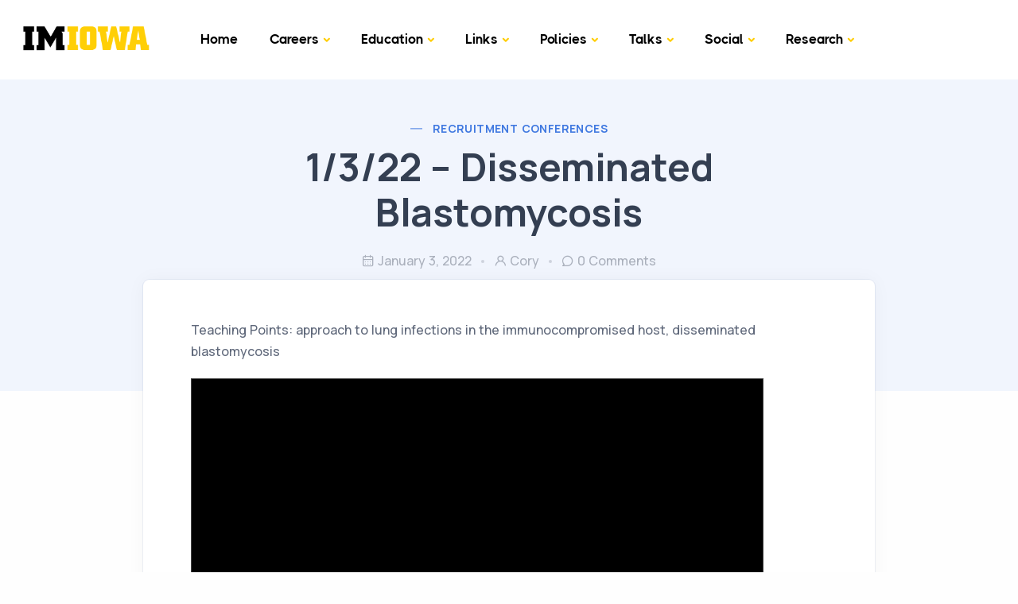

--- FILE ---
content_type: text/html; charset=UTF-8
request_url: https://imiowa.com/1-3-22-ahrf
body_size: 17663
content:
<!doctype html>
<html lang="en-US">
<head>
	<meta charset="UTF-8">
	<meta name="viewport" content="width=device-width, initial-scale=1">
	<link rel="profile" href="https://gmpg.org/xfn/11">

	<title>1/3/22 &#8211; Disseminated Blastomycosis &#8211; IM Iowa</title>
<meta name='robots' content='max-image-preview:large' />
<link rel='dns-prefetch' href='//www.googletagmanager.com' />
<link rel='dns-prefetch' href='//fonts.googleapis.com' />
<link rel="alternate" type="application/rss+xml" title="IM Iowa &raquo; Feed" href="https://imiowa.com/feed" />
<link rel="alternate" type="text/calendar" title="IM Iowa &raquo; iCal Feed" href="https://imiowa.com/calendar/?ical=1" />
<link rel="alternate" title="oEmbed (JSON)" type="application/json+oembed" href="https://imiowa.com/wp-json/oembed/1.0/embed?url=https%3A%2F%2Fimiowa.com%2F1-3-22-ahrf" />
<link rel="alternate" title="oEmbed (XML)" type="text/xml+oembed" href="https://imiowa.com/wp-json/oembed/1.0/embed?url=https%3A%2F%2Fimiowa.com%2F1-3-22-ahrf&#038;format=xml" />
<style id='wp-img-auto-sizes-contain-inline-css' type='text/css'>
img:is([sizes=auto i],[sizes^="auto," i]){contain-intrinsic-size:3000px 1500px}
/*# sourceURL=wp-img-auto-sizes-contain-inline-css */
</style>
<link rel='stylesheet' id='tribe-events-pro-mini-calendar-block-styles-css' href='https://imiowa.com/wp-content/plugins/events-calendar-pro/build/css/tribe-events-pro-mini-calendar-block.css?ver=7.7.13' type='text/css' media='all' />
<link rel='stylesheet' id='tec-variables-skeleton-css' href='https://imiowa.com/wp-content/plugins/the-events-calendar/common/build/css/variables-skeleton.css?ver=6.10.2' type='text/css' media='all' />
<link rel='stylesheet' id='tec-variables-full-css' href='https://imiowa.com/wp-content/plugins/the-events-calendar/common/build/css/variables-full.css?ver=6.10.2' type='text/css' media='all' />
<link rel='stylesheet' id='tribe-events-v2-virtual-single-block-css' href='https://imiowa.com/wp-content/plugins/events-calendar-pro/build/css/events-virtual-single-block.css?ver=7.7.13' type='text/css' media='all' />
<style id='wp-emoji-styles-inline-css' type='text/css'>

	img.wp-smiley, img.emoji {
		display: inline !important;
		border: none !important;
		box-shadow: none !important;
		height: 1em !important;
		width: 1em !important;
		margin: 0 0.07em !important;
		vertical-align: -0.1em !important;
		background: none !important;
		padding: 0 !important;
	}
/*# sourceURL=wp-emoji-styles-inline-css */
</style>
<link rel='stylesheet' id='wp-block-library-css' href='https://imiowa.com/wp-includes/css/dist/block-library/style.min.css?ver=6.9.1' type='text/css' media='all' />
<style id='classic-theme-styles-inline-css' type='text/css'>
/*! This file is auto-generated */
.wp-block-button__link{color:#fff;background-color:#32373c;border-radius:9999px;box-shadow:none;text-decoration:none;padding:calc(.667em + 2px) calc(1.333em + 2px);font-size:1.125em}.wp-block-file__button{background:#32373c;color:#fff;text-decoration:none}
/*# sourceURL=/wp-includes/css/classic-themes.min.css */
</style>
<style id='global-styles-inline-css' type='text/css'>
:root{--wp--preset--aspect-ratio--square: 1;--wp--preset--aspect-ratio--4-3: 4/3;--wp--preset--aspect-ratio--3-4: 3/4;--wp--preset--aspect-ratio--3-2: 3/2;--wp--preset--aspect-ratio--2-3: 2/3;--wp--preset--aspect-ratio--16-9: 16/9;--wp--preset--aspect-ratio--9-16: 9/16;--wp--preset--color--black: #000000;--wp--preset--color--cyan-bluish-gray: #abb8c3;--wp--preset--color--white: #ffffff;--wp--preset--color--pale-pink: #f78da7;--wp--preset--color--vivid-red: #cf2e2e;--wp--preset--color--luminous-vivid-orange: #ff6900;--wp--preset--color--luminous-vivid-amber: #fcb900;--wp--preset--color--light-green-cyan: #7bdcb5;--wp--preset--color--vivid-green-cyan: #00d084;--wp--preset--color--pale-cyan-blue: #8ed1fc;--wp--preset--color--vivid-cyan-blue: #0693e3;--wp--preset--color--vivid-purple: #9b51e0;--wp--preset--gradient--vivid-cyan-blue-to-vivid-purple: linear-gradient(135deg,rgb(6,147,227) 0%,rgb(155,81,224) 100%);--wp--preset--gradient--light-green-cyan-to-vivid-green-cyan: linear-gradient(135deg,rgb(122,220,180) 0%,rgb(0,208,130) 100%);--wp--preset--gradient--luminous-vivid-amber-to-luminous-vivid-orange: linear-gradient(135deg,rgb(252,185,0) 0%,rgb(255,105,0) 100%);--wp--preset--gradient--luminous-vivid-orange-to-vivid-red: linear-gradient(135deg,rgb(255,105,0) 0%,rgb(207,46,46) 100%);--wp--preset--gradient--very-light-gray-to-cyan-bluish-gray: linear-gradient(135deg,rgb(238,238,238) 0%,rgb(169,184,195) 100%);--wp--preset--gradient--cool-to-warm-spectrum: linear-gradient(135deg,rgb(74,234,220) 0%,rgb(151,120,209) 20%,rgb(207,42,186) 40%,rgb(238,44,130) 60%,rgb(251,105,98) 80%,rgb(254,248,76) 100%);--wp--preset--gradient--blush-light-purple: linear-gradient(135deg,rgb(255,206,236) 0%,rgb(152,150,240) 100%);--wp--preset--gradient--blush-bordeaux: linear-gradient(135deg,rgb(254,205,165) 0%,rgb(254,45,45) 50%,rgb(107,0,62) 100%);--wp--preset--gradient--luminous-dusk: linear-gradient(135deg,rgb(255,203,112) 0%,rgb(199,81,192) 50%,rgb(65,88,208) 100%);--wp--preset--gradient--pale-ocean: linear-gradient(135deg,rgb(255,245,203) 0%,rgb(182,227,212) 50%,rgb(51,167,181) 100%);--wp--preset--gradient--electric-grass: linear-gradient(135deg,rgb(202,248,128) 0%,rgb(113,206,126) 100%);--wp--preset--gradient--midnight: linear-gradient(135deg,rgb(2,3,129) 0%,rgb(40,116,252) 100%);--wp--preset--font-size--small: 13px;--wp--preset--font-size--medium: 20px;--wp--preset--font-size--large: 36px;--wp--preset--font-size--x-large: 42px;--wp--preset--spacing--20: 0.44rem;--wp--preset--spacing--30: 0.67rem;--wp--preset--spacing--40: 1rem;--wp--preset--spacing--50: 1.5rem;--wp--preset--spacing--60: 2.25rem;--wp--preset--spacing--70: 3.38rem;--wp--preset--spacing--80: 5.06rem;--wp--preset--shadow--natural: 6px 6px 9px rgba(0, 0, 0, 0.2);--wp--preset--shadow--deep: 12px 12px 50px rgba(0, 0, 0, 0.4);--wp--preset--shadow--sharp: 6px 6px 0px rgba(0, 0, 0, 0.2);--wp--preset--shadow--outlined: 6px 6px 0px -3px rgb(255, 255, 255), 6px 6px rgb(0, 0, 0);--wp--preset--shadow--crisp: 6px 6px 0px rgb(0, 0, 0);}:where(.is-layout-flex){gap: 0.5em;}:where(.is-layout-grid){gap: 0.5em;}body .is-layout-flex{display: flex;}.is-layout-flex{flex-wrap: wrap;align-items: center;}.is-layout-flex > :is(*, div){margin: 0;}body .is-layout-grid{display: grid;}.is-layout-grid > :is(*, div){margin: 0;}:where(.wp-block-columns.is-layout-flex){gap: 2em;}:where(.wp-block-columns.is-layout-grid){gap: 2em;}:where(.wp-block-post-template.is-layout-flex){gap: 1.25em;}:where(.wp-block-post-template.is-layout-grid){gap: 1.25em;}.has-black-color{color: var(--wp--preset--color--black) !important;}.has-cyan-bluish-gray-color{color: var(--wp--preset--color--cyan-bluish-gray) !important;}.has-white-color{color: var(--wp--preset--color--white) !important;}.has-pale-pink-color{color: var(--wp--preset--color--pale-pink) !important;}.has-vivid-red-color{color: var(--wp--preset--color--vivid-red) !important;}.has-luminous-vivid-orange-color{color: var(--wp--preset--color--luminous-vivid-orange) !important;}.has-luminous-vivid-amber-color{color: var(--wp--preset--color--luminous-vivid-amber) !important;}.has-light-green-cyan-color{color: var(--wp--preset--color--light-green-cyan) !important;}.has-vivid-green-cyan-color{color: var(--wp--preset--color--vivid-green-cyan) !important;}.has-pale-cyan-blue-color{color: var(--wp--preset--color--pale-cyan-blue) !important;}.has-vivid-cyan-blue-color{color: var(--wp--preset--color--vivid-cyan-blue) !important;}.has-vivid-purple-color{color: var(--wp--preset--color--vivid-purple) !important;}.has-black-background-color{background-color: var(--wp--preset--color--black) !important;}.has-cyan-bluish-gray-background-color{background-color: var(--wp--preset--color--cyan-bluish-gray) !important;}.has-white-background-color{background-color: var(--wp--preset--color--white) !important;}.has-pale-pink-background-color{background-color: var(--wp--preset--color--pale-pink) !important;}.has-vivid-red-background-color{background-color: var(--wp--preset--color--vivid-red) !important;}.has-luminous-vivid-orange-background-color{background-color: var(--wp--preset--color--luminous-vivid-orange) !important;}.has-luminous-vivid-amber-background-color{background-color: var(--wp--preset--color--luminous-vivid-amber) !important;}.has-light-green-cyan-background-color{background-color: var(--wp--preset--color--light-green-cyan) !important;}.has-vivid-green-cyan-background-color{background-color: var(--wp--preset--color--vivid-green-cyan) !important;}.has-pale-cyan-blue-background-color{background-color: var(--wp--preset--color--pale-cyan-blue) !important;}.has-vivid-cyan-blue-background-color{background-color: var(--wp--preset--color--vivid-cyan-blue) !important;}.has-vivid-purple-background-color{background-color: var(--wp--preset--color--vivid-purple) !important;}.has-black-border-color{border-color: var(--wp--preset--color--black) !important;}.has-cyan-bluish-gray-border-color{border-color: var(--wp--preset--color--cyan-bluish-gray) !important;}.has-white-border-color{border-color: var(--wp--preset--color--white) !important;}.has-pale-pink-border-color{border-color: var(--wp--preset--color--pale-pink) !important;}.has-vivid-red-border-color{border-color: var(--wp--preset--color--vivid-red) !important;}.has-luminous-vivid-orange-border-color{border-color: var(--wp--preset--color--luminous-vivid-orange) !important;}.has-luminous-vivid-amber-border-color{border-color: var(--wp--preset--color--luminous-vivid-amber) !important;}.has-light-green-cyan-border-color{border-color: var(--wp--preset--color--light-green-cyan) !important;}.has-vivid-green-cyan-border-color{border-color: var(--wp--preset--color--vivid-green-cyan) !important;}.has-pale-cyan-blue-border-color{border-color: var(--wp--preset--color--pale-cyan-blue) !important;}.has-vivid-cyan-blue-border-color{border-color: var(--wp--preset--color--vivid-cyan-blue) !important;}.has-vivid-purple-border-color{border-color: var(--wp--preset--color--vivid-purple) !important;}.has-vivid-cyan-blue-to-vivid-purple-gradient-background{background: var(--wp--preset--gradient--vivid-cyan-blue-to-vivid-purple) !important;}.has-light-green-cyan-to-vivid-green-cyan-gradient-background{background: var(--wp--preset--gradient--light-green-cyan-to-vivid-green-cyan) !important;}.has-luminous-vivid-amber-to-luminous-vivid-orange-gradient-background{background: var(--wp--preset--gradient--luminous-vivid-amber-to-luminous-vivid-orange) !important;}.has-luminous-vivid-orange-to-vivid-red-gradient-background{background: var(--wp--preset--gradient--luminous-vivid-orange-to-vivid-red) !important;}.has-very-light-gray-to-cyan-bluish-gray-gradient-background{background: var(--wp--preset--gradient--very-light-gray-to-cyan-bluish-gray) !important;}.has-cool-to-warm-spectrum-gradient-background{background: var(--wp--preset--gradient--cool-to-warm-spectrum) !important;}.has-blush-light-purple-gradient-background{background: var(--wp--preset--gradient--blush-light-purple) !important;}.has-blush-bordeaux-gradient-background{background: var(--wp--preset--gradient--blush-bordeaux) !important;}.has-luminous-dusk-gradient-background{background: var(--wp--preset--gradient--luminous-dusk) !important;}.has-pale-ocean-gradient-background{background: var(--wp--preset--gradient--pale-ocean) !important;}.has-electric-grass-gradient-background{background: var(--wp--preset--gradient--electric-grass) !important;}.has-midnight-gradient-background{background: var(--wp--preset--gradient--midnight) !important;}.has-small-font-size{font-size: var(--wp--preset--font-size--small) !important;}.has-medium-font-size{font-size: var(--wp--preset--font-size--medium) !important;}.has-large-font-size{font-size: var(--wp--preset--font-size--large) !important;}.has-x-large-font-size{font-size: var(--wp--preset--font-size--x-large) !important;}
:where(.wp-block-post-template.is-layout-flex){gap: 1.25em;}:where(.wp-block-post-template.is-layout-grid){gap: 1.25em;}
:where(.wp-block-term-template.is-layout-flex){gap: 1.25em;}:where(.wp-block-term-template.is-layout-grid){gap: 1.25em;}
:where(.wp-block-columns.is-layout-flex){gap: 2em;}:where(.wp-block-columns.is-layout-grid){gap: 2em;}
:root :where(.wp-block-pullquote){font-size: 1.5em;line-height: 1.6;}
/*# sourceURL=global-styles-inline-css */
</style>
<link rel='stylesheet' id='tribe-events-v2-single-skeleton-css' href='https://imiowa.com/wp-content/plugins/the-events-calendar/build/css/tribe-events-single-skeleton.css?ver=6.15.16' type='text/css' media='all' />
<link rel='stylesheet' id='tribe-events-v2-single-skeleton-full-css' href='https://imiowa.com/wp-content/plugins/the-events-calendar/build/css/tribe-events-single-full.css?ver=6.15.16' type='text/css' media='all' />
<link rel='stylesheet' id='tec-events-elementor-widgets-base-styles-css' href='https://imiowa.com/wp-content/plugins/the-events-calendar/build/css/integrations/plugins/elementor/widgets/widget-base.css?ver=6.15.16' type='text/css' media='all' />
<link rel='stylesheet' id='sandbox-fonts-css' href='https://fonts.googleapis.com/css?family=Manrope%3A200%2C300%2C400%2C500%2C600%2C700%2C800&#038;subset=latin%2Clatin-ext' type='text/css' media='all' />
<link rel='stylesheet' id='sandbox-font-icon-css' href='https://imiowa.com/wp-content/themes/sandbox/css/font-icon.css?ver=6.9.1' type='text/css' media='all' />
<link rel='stylesheet' id='sandbox-font-text-css' href='https://imiowa.com/wp-content/themes/sandbox/css/font-text.css?ver=6.9.1' type='text/css' media='all' />
<link rel='stylesheet' id='bootstrap-css' href='https://imiowa.com/wp-content/themes/sandbox/css/bootstrap.css?ver=4.0' type='text/css' media='all' />
<link rel='stylesheet' id='sandbox-plugin-css-css' href='https://imiowa.com/wp-content/themes/sandbox/css/plugin-addon.css?ver=4.0' type='text/css' media='all' />
<link rel='stylesheet' id='sandbox-style-css' href='https://imiowa.com/wp-content/themes/sandbox/style.css?ver=6.9.1' type='text/css' media='all' />
<script type="text/javascript" src="https://imiowa.com/wp-includes/js/jquery/jquery.min.js?ver=3.7.1" id="jquery-core-js"></script>
<script type="text/javascript" src="https://imiowa.com/wp-includes/js/jquery/jquery-migrate.min.js?ver=3.4.1" id="jquery-migrate-js"></script>
<script type="text/javascript" id="sandbox_scripts-js-extra">
/* <![CDATA[ */
var sandbox_loadmore_params = {"ajaxurl":"https://imiowa.com/wp-admin/admin-ajax.php"};
//# sourceURL=sandbox_scripts-js-extra
/* ]]> */
</script>
<script type="text/javascript" src="https://imiowa.com/wp-content/themes/sandbox/js/myloadmore.js?ver=1771890954" id="sandbox_scripts-js"></script>

<!-- Google tag (gtag.js) snippet added by Site Kit -->
<!-- Google Analytics snippet added by Site Kit -->
<script type="text/javascript" src="https://www.googletagmanager.com/gtag/js?id=GT-NSLNZDS9" id="google_gtagjs-js" async></script>
<script type="text/javascript" id="google_gtagjs-js-after">
/* <![CDATA[ */
window.dataLayer = window.dataLayer || [];function gtag(){dataLayer.push(arguments);}
gtag("set","linker",{"domains":["imiowa.com"]});
gtag("js", new Date());
gtag("set", "developer_id.dZTNiMT", true);
gtag("config", "GT-NSLNZDS9");
 window._googlesitekit = window._googlesitekit || {}; window._googlesitekit.throttledEvents = []; window._googlesitekit.gtagEvent = (name, data) => { var key = JSON.stringify( { name, data } ); if ( !! window._googlesitekit.throttledEvents[ key ] ) { return; } window._googlesitekit.throttledEvents[ key ] = true; setTimeout( () => { delete window._googlesitekit.throttledEvents[ key ]; }, 5 ); gtag( "event", name, { ...data, event_source: "site-kit" } ); }; 
//# sourceURL=google_gtagjs-js-after
/* ]]> */
</script>
<link rel="https://api.w.org/" href="https://imiowa.com/wp-json/" /><link rel="alternate" title="JSON" type="application/json" href="https://imiowa.com/wp-json/wp/v2/posts/3519" /><link rel="EditURI" type="application/rsd+xml" title="RSD" href="https://imiowa.com/xmlrpc.php?rsd" />
<meta name="generator" content="WordPress 6.9.1" />
<link rel="canonical" href="https://imiowa.com/1-3-22-ahrf" />
<link rel='shortlink' href='https://imiowa.com/?p=3519' />
<meta name="generator" content="Site Kit by Google 1.172.0" /><meta name="tec-api-version" content="v1"><meta name="tec-api-origin" content="https://imiowa.com"><link rel="alternate" href="https://imiowa.com/wp-json/tribe/events/v1/" /><meta name="generator" content="Elementor 3.35.5; features: additional_custom_breakpoints; settings: css_print_method-external, google_font-enabled, font_display-swap">
			<style>
				.e-con.e-parent:nth-of-type(n+4):not(.e-lazyloaded):not(.e-no-lazyload),
				.e-con.e-parent:nth-of-type(n+4):not(.e-lazyloaded):not(.e-no-lazyload) * {
					background-image: none !important;
				}
				@media screen and (max-height: 1024px) {
					.e-con.e-parent:nth-of-type(n+3):not(.e-lazyloaded):not(.e-no-lazyload),
					.e-con.e-parent:nth-of-type(n+3):not(.e-lazyloaded):not(.e-no-lazyload) * {
						background-image: none !important;
					}
				}
				@media screen and (max-height: 640px) {
					.e-con.e-parent:nth-of-type(n+2):not(.e-lazyloaded):not(.e-no-lazyload),
					.e-con.e-parent:nth-of-type(n+2):not(.e-lazyloaded):not(.e-no-lazyload) * {
						background-image: none !important;
					}
				}
			</style>
					<style type="text/css" id="wp-custom-css">
			/*back to top*/
.page-id-14938 .progress-wrap svg.progress-circle path{
	stroke: #605dba;
}
.page-id-14938 .progress-wrap:after{
	color: #605dba;
}

.tribe-events-widget-events-month__view-more,
.tribe-events-widget-events-list__view-more {
    display: none !important;
}

.single-post .post-thumbnail,
.single-post .featured-image {
    display: none !important;
}		</style>
		<style id="kirki-inline-styles">.single-page-header{padding-bottom:150px;padding-top:150px;}.page-header{background-color:#000000;}.page-header .page-title{color:#ffcd00;}.page-header .breadcrumbs li, .page-header .breadcrumbs li a, .page-header .breadcrumbs li a:hover, .page-header .breadcrumbs li:before, .page-header p.lead{color:#ffffff;}.progress-wrap:after{color:#000000;}.progress-wrap svg.progress-circle path{stroke:#000000;}@media (min-width: 1024px){.page-header{height:250px;}}@media (max-width: 767px){}@media (min-width: 768px) and (max-width: 1024px){}/* cyrillic-ext */
@font-face {
  font-family: 'Manrope';
  font-style: normal;
  font-weight: 400;
  font-display: swap;
  src: url(https://imiowa.com/wp-content/fonts/manrope/xn7_YHE41ni1AdIRqAuZuw1Bx9mbZk79FN_P-bnBeA.woff2) format('woff2');
  unicode-range: U+0460-052F, U+1C80-1C8A, U+20B4, U+2DE0-2DFF, U+A640-A69F, U+FE2E-FE2F;
}
/* cyrillic */
@font-face {
  font-family: 'Manrope';
  font-style: normal;
  font-weight: 400;
  font-display: swap;
  src: url(https://imiowa.com/wp-content/fonts/manrope/xn7_YHE41ni1AdIRqAuZuw1Bx9mbZk79FN_G-bnBeA.woff2) format('woff2');
  unicode-range: U+0301, U+0400-045F, U+0490-0491, U+04B0-04B1, U+2116;
}
/* greek */
@font-face {
  font-family: 'Manrope';
  font-style: normal;
  font-weight: 400;
  font-display: swap;
  src: url(https://imiowa.com/wp-content/fonts/manrope/xn7_YHE41ni1AdIRqAuZuw1Bx9mbZk79FN_B-bnBeA.woff2) format('woff2');
  unicode-range: U+0370-0377, U+037A-037F, U+0384-038A, U+038C, U+038E-03A1, U+03A3-03FF;
}
/* vietnamese */
@font-face {
  font-family: 'Manrope';
  font-style: normal;
  font-weight: 400;
  font-display: swap;
  src: url(https://imiowa.com/wp-content/fonts/manrope/xn7_YHE41ni1AdIRqAuZuw1Bx9mbZk79FN_N-bnBeA.woff2) format('woff2');
  unicode-range: U+0102-0103, U+0110-0111, U+0128-0129, U+0168-0169, U+01A0-01A1, U+01AF-01B0, U+0300-0301, U+0303-0304, U+0308-0309, U+0323, U+0329, U+1EA0-1EF9, U+20AB;
}
/* latin-ext */
@font-face {
  font-family: 'Manrope';
  font-style: normal;
  font-weight: 400;
  font-display: swap;
  src: url(https://imiowa.com/wp-content/fonts/manrope/xn7_YHE41ni1AdIRqAuZuw1Bx9mbZk79FN_M-bnBeA.woff2) format('woff2');
  unicode-range: U+0100-02BA, U+02BD-02C5, U+02C7-02CC, U+02CE-02D7, U+02DD-02FF, U+0304, U+0308, U+0329, U+1D00-1DBF, U+1E00-1E9F, U+1EF2-1EFF, U+2020, U+20A0-20AB, U+20AD-20C0, U+2113, U+2C60-2C7F, U+A720-A7FF;
}
/* latin */
@font-face {
  font-family: 'Manrope';
  font-style: normal;
  font-weight: 400;
  font-display: swap;
  src: url(https://imiowa.com/wp-content/fonts/manrope/xn7_YHE41ni1AdIRqAuZuw1Bx9mbZk79FN_C-bk.woff2) format('woff2');
  unicode-range: U+0000-00FF, U+0131, U+0152-0153, U+02BB-02BC, U+02C6, U+02DA, U+02DC, U+0304, U+0308, U+0329, U+2000-206F, U+20AC, U+2122, U+2191, U+2193, U+2212, U+2215, U+FEFF, U+FFFD;
}/* cyrillic-ext */
@font-face {
  font-family: 'Manrope';
  font-style: normal;
  font-weight: 400;
  font-display: swap;
  src: url(https://imiowa.com/wp-content/fonts/manrope/xn7_YHE41ni1AdIRqAuZuw1Bx9mbZk79FN_P-bnBeA.woff2) format('woff2');
  unicode-range: U+0460-052F, U+1C80-1C8A, U+20B4, U+2DE0-2DFF, U+A640-A69F, U+FE2E-FE2F;
}
/* cyrillic */
@font-face {
  font-family: 'Manrope';
  font-style: normal;
  font-weight: 400;
  font-display: swap;
  src: url(https://imiowa.com/wp-content/fonts/manrope/xn7_YHE41ni1AdIRqAuZuw1Bx9mbZk79FN_G-bnBeA.woff2) format('woff2');
  unicode-range: U+0301, U+0400-045F, U+0490-0491, U+04B0-04B1, U+2116;
}
/* greek */
@font-face {
  font-family: 'Manrope';
  font-style: normal;
  font-weight: 400;
  font-display: swap;
  src: url(https://imiowa.com/wp-content/fonts/manrope/xn7_YHE41ni1AdIRqAuZuw1Bx9mbZk79FN_B-bnBeA.woff2) format('woff2');
  unicode-range: U+0370-0377, U+037A-037F, U+0384-038A, U+038C, U+038E-03A1, U+03A3-03FF;
}
/* vietnamese */
@font-face {
  font-family: 'Manrope';
  font-style: normal;
  font-weight: 400;
  font-display: swap;
  src: url(https://imiowa.com/wp-content/fonts/manrope/xn7_YHE41ni1AdIRqAuZuw1Bx9mbZk79FN_N-bnBeA.woff2) format('woff2');
  unicode-range: U+0102-0103, U+0110-0111, U+0128-0129, U+0168-0169, U+01A0-01A1, U+01AF-01B0, U+0300-0301, U+0303-0304, U+0308-0309, U+0323, U+0329, U+1EA0-1EF9, U+20AB;
}
/* latin-ext */
@font-face {
  font-family: 'Manrope';
  font-style: normal;
  font-weight: 400;
  font-display: swap;
  src: url(https://imiowa.com/wp-content/fonts/manrope/xn7_YHE41ni1AdIRqAuZuw1Bx9mbZk79FN_M-bnBeA.woff2) format('woff2');
  unicode-range: U+0100-02BA, U+02BD-02C5, U+02C7-02CC, U+02CE-02D7, U+02DD-02FF, U+0304, U+0308, U+0329, U+1D00-1DBF, U+1E00-1E9F, U+1EF2-1EFF, U+2020, U+20A0-20AB, U+20AD-20C0, U+2113, U+2C60-2C7F, U+A720-A7FF;
}
/* latin */
@font-face {
  font-family: 'Manrope';
  font-style: normal;
  font-weight: 400;
  font-display: swap;
  src: url(https://imiowa.com/wp-content/fonts/manrope/xn7_YHE41ni1AdIRqAuZuw1Bx9mbZk79FN_C-bk.woff2) format('woff2');
  unicode-range: U+0000-00FF, U+0131, U+0152-0153, U+02BB-02BC, U+02C6, U+02DA, U+02DC, U+0304, U+0308, U+0329, U+2000-206F, U+20AC, U+2122, U+2191, U+2193, U+2212, U+2215, U+FEFF, U+FFFD;
}/* cyrillic-ext */
@font-face {
  font-family: 'Manrope';
  font-style: normal;
  font-weight: 400;
  font-display: swap;
  src: url(https://imiowa.com/wp-content/fonts/manrope/xn7_YHE41ni1AdIRqAuZuw1Bx9mbZk79FN_P-bnBeA.woff2) format('woff2');
  unicode-range: U+0460-052F, U+1C80-1C8A, U+20B4, U+2DE0-2DFF, U+A640-A69F, U+FE2E-FE2F;
}
/* cyrillic */
@font-face {
  font-family: 'Manrope';
  font-style: normal;
  font-weight: 400;
  font-display: swap;
  src: url(https://imiowa.com/wp-content/fonts/manrope/xn7_YHE41ni1AdIRqAuZuw1Bx9mbZk79FN_G-bnBeA.woff2) format('woff2');
  unicode-range: U+0301, U+0400-045F, U+0490-0491, U+04B0-04B1, U+2116;
}
/* greek */
@font-face {
  font-family: 'Manrope';
  font-style: normal;
  font-weight: 400;
  font-display: swap;
  src: url(https://imiowa.com/wp-content/fonts/manrope/xn7_YHE41ni1AdIRqAuZuw1Bx9mbZk79FN_B-bnBeA.woff2) format('woff2');
  unicode-range: U+0370-0377, U+037A-037F, U+0384-038A, U+038C, U+038E-03A1, U+03A3-03FF;
}
/* vietnamese */
@font-face {
  font-family: 'Manrope';
  font-style: normal;
  font-weight: 400;
  font-display: swap;
  src: url(https://imiowa.com/wp-content/fonts/manrope/xn7_YHE41ni1AdIRqAuZuw1Bx9mbZk79FN_N-bnBeA.woff2) format('woff2');
  unicode-range: U+0102-0103, U+0110-0111, U+0128-0129, U+0168-0169, U+01A0-01A1, U+01AF-01B0, U+0300-0301, U+0303-0304, U+0308-0309, U+0323, U+0329, U+1EA0-1EF9, U+20AB;
}
/* latin-ext */
@font-face {
  font-family: 'Manrope';
  font-style: normal;
  font-weight: 400;
  font-display: swap;
  src: url(https://imiowa.com/wp-content/fonts/manrope/xn7_YHE41ni1AdIRqAuZuw1Bx9mbZk79FN_M-bnBeA.woff2) format('woff2');
  unicode-range: U+0100-02BA, U+02BD-02C5, U+02C7-02CC, U+02CE-02D7, U+02DD-02FF, U+0304, U+0308, U+0329, U+1D00-1DBF, U+1E00-1E9F, U+1EF2-1EFF, U+2020, U+20A0-20AB, U+20AD-20C0, U+2113, U+2C60-2C7F, U+A720-A7FF;
}
/* latin */
@font-face {
  font-family: 'Manrope';
  font-style: normal;
  font-weight: 400;
  font-display: swap;
  src: url(https://imiowa.com/wp-content/fonts/manrope/xn7_YHE41ni1AdIRqAuZuw1Bx9mbZk79FN_C-bk.woff2) format('woff2');
  unicode-range: U+0000-00FF, U+0131, U+0152-0153, U+02BB-02BC, U+02C6, U+02DA, U+02DC, U+0304, U+0308, U+0329, U+2000-206F, U+20AC, U+2122, U+2191, U+2193, U+2212, U+2215, U+FEFF, U+FFFD;
}</style></head>

<body class="wp-singular post-template-default single single-post postid-3519 single-format-standard wp-theme-sandbox tribe-no-js elementor-default elementor-kit-7 sandbox-theme-ver-1.1.17 wordpress-version-6.9.1">
<div id="page" class="site">

<!-- #site-header-open -->
<header id="site-header" class="site-header header-overlay">

    <!-- #header-desktop-open -->
    <div class="header-desktop">		<div data-elementor-type="wp-post" data-elementor-id="188" class="elementor elementor-188">
						<section class="elementor-section elementor-top-section elementor-element elementor-element-462cef5 elementor-section-content-middle is-fixed elementor-section-boxed elementor-section-height-default elementor-section-height-default" data-id="462cef5" data-element_type="section" data-e-type="section" data-settings="{&quot;background_background&quot;:&quot;classic&quot;}">
						<div class="elementor-container elementor-column-gap-extended">
					<div class="elementor-column elementor-col-33 elementor-top-column elementor-element elementor-element-1c3f9c2" data-id="1c3f9c2" data-element_type="column" data-e-type="column">
			<div class="elementor-widget-wrap elementor-element-populated">
						<div class="elementor-element elementor-element-7fcb344 elementor-widget elementor-widget-ilogo" data-id="7fcb344" data-element_type="widget" data-e-type="widget" data-widget_type="ilogo.default">
				<div class="elementor-widget-container">
								
	    	<div class="the-logo ">
				<a href="https://imiowa.com/">
					<img src="https://imiowa.com/wp-content/uploads/2022/07/imiowalogo.png" alt="IM Iowa">
									</a>			        
		    </div>
		    
	    				</div>
				</div>
					</div>
		</div>
				<div class="elementor-column elementor-col-33 elementor-top-column elementor-element elementor-element-eaab7d1" data-id="eaab7d1" data-element_type="column" data-e-type="column">
			<div class="elementor-widget-wrap elementor-element-populated">
						<div class="elementor-element elementor-element-89f6563 elementor-widget elementor-widget-imenu" data-id="89f6563" data-element_type="widget" data-e-type="widget" data-widget_type="imenu.default">
				<div class="elementor-widget-container">
								
	    	<nav id="site-navigation" class="main-navigation hitem ">			
				<ul id="primary-menu" class="menu"><li id="menu-item-15571" class="menu-item menu-item-type-custom menu-item-object-custom menu-item-home menu-item-15571"><a href="https://imiowa.com">Home</a></li>
<li id="menu-item-7907" class="menu-item menu-item-type-custom menu-item-object-custom menu-item-has-children menu-item-7907"><a href="#">Careers</a>
<ul class="sub-menu">
	<li id="menu-item-5964" class="menu-item menu-item-type-post_type menu-item-object-page menu-item-5964"><a href="https://imiowa.com/careers-research/fellowship-mentorship">Fellowship</a></li>
	<li id="menu-item-5965" class="menu-item menu-item-type-post_type menu-item-object-page menu-item-5965"><a href="https://imiowa.com/careers-research/medical-education">Medical Education</a></li>
	<li id="menu-item-5966" class="menu-item menu-item-type-post_type menu-item-object-page menu-item-5966"><a href="https://imiowa.com/careers-research/financial-planning">Financial Planning</a></li>
	<li id="menu-item-6238" class="menu-item menu-item-type-post_type menu-item-object-page menu-item-6238"><a href="https://imiowa.com/moonlighting">Moonlighting</a></li>
</ul>
</li>
<li id="menu-item-5717" class="menu-item menu-item-type-custom menu-item-object-custom menu-item-has-children menu-item-5717"><a href="#">Education</a>
<ul class="sub-menu">
	<li id="menu-item-15901" class="menu-item menu-item-type-custom menu-item-object-custom menu-item-15901"><a href="https://imiowa.com/education-calendar">Education Schedule</a></li>
	<li id="menu-item-5933" class="menu-item menu-item-type-post_type menu-item-object-page menu-item-has-children menu-item-5933"><a href="https://imiowa.com/core-topics">Core Topics</a>
	<ul class="sub-menu">
		<li id="menu-item-5983" class="menu-item menu-item-type-post_type menu-item-object-page menu-item-5983"><a href="https://imiowa.com/core-topics/cardiology">Cardiology</a></li>
		<li id="menu-item-7239" class="menu-item menu-item-type-post_type menu-item-object-page menu-item-7239"><a href="https://imiowa.com/core-topics/clinical-reasoning">Clinical Reasoning</a></li>
		<li id="menu-item-5934" class="menu-item menu-item-type-post_type menu-item-object-page menu-item-5934"><a href="https://imiowa.com/core-topics/endocrinology">Endocrinology</a></li>
		<li id="menu-item-5935" class="menu-item menu-item-type-post_type menu-item-object-page menu-item-5935"><a href="https://imiowa.com/core-topics/g-i-hepatology">G/I / Hepatology</a></li>
		<li id="menu-item-5936" class="menu-item menu-item-type-post_type menu-item-object-page menu-item-5936"><a href="https://imiowa.com/core-topics/gen-med-dermatology">Gen Med / Dermatology</a></li>
		<li id="menu-item-7240" class="menu-item menu-item-type-post_type menu-item-object-page menu-item-7240"><a href="https://imiowa.com/core-topics/health-equities">Health Equities</a></li>
		<li id="menu-item-5937" class="menu-item menu-item-type-post_type menu-item-object-page menu-item-5937"><a href="https://imiowa.com/core-topics/hematology-oncology">Hematology – Oncology</a></li>
		<li id="menu-item-5938" class="menu-item menu-item-type-post_type menu-item-object-page menu-item-5938"><a href="https://imiowa.com/core-topics/immunology-rheumatology-allergy">Immunology (Rheumatology &#038; Allergy)</a></li>
		<li id="menu-item-5939" class="menu-item menu-item-type-post_type menu-item-object-page menu-item-5939"><a href="https://imiowa.com/core-topics/infectious-disease">Infectious Disease</a></li>
		<li id="menu-item-6024" class="menu-item menu-item-type-post_type menu-item-object-page menu-item-6024"><a href="https://imiowa.com/core-topics/nephrology">Nephrology</a></li>
		<li id="menu-item-6025" class="menu-item menu-item-type-post_type menu-item-object-page menu-item-6025"><a href="https://imiowa.com/core-topics/neurology-psychiatry-opthomology">Neurology / Psychiatry / Opthomology</a></li>
		<li id="menu-item-6026" class="menu-item menu-item-type-post_type menu-item-object-page menu-item-6026"><a href="https://imiowa.com/core-topics/pulmonary-critical-care">Pulmonary &#038; Critical Care</a></li>
	</ul>
</li>
	<li id="menu-item-5940" class="menu-item menu-item-type-post_type menu-item-object-page menu-item-5940"><a href="https://imiowa.com/education-resources/board-review">Board Review</a></li>
	<li id="menu-item-5945" class="menu-item menu-item-type-post_type menu-item-object-page menu-item-5945"><a href="https://imiowa.com/education-resources/critical-care">Critical Care</a></li>
	<li id="menu-item-5941" class="menu-item menu-item-type-post_type menu-item-object-page menu-item-5941"><a href="https://imiowa.com/education-resources/ultrasound">Ultrasound</a></li>
	<li id="menu-item-5943" class="menu-item menu-item-type-post_type menu-item-object-page menu-item-5943"><a href="https://imiowa.com/education-resources/procedures">Procedures</a></li>
	<li id="menu-item-5944" class="menu-item menu-item-type-post_type menu-item-object-page menu-item-5944"><a href="https://imiowa.com/education-resources/intern-rx">Intern Rx</a></li>
	<li id="menu-item-5942" class="menu-item menu-item-type-post_type menu-item-object-page menu-item-5942"><a href="https://imiowa.com/education-resources/resources-we-love">Resources We Love</a></li>
	<li id="menu-item-5946" class="menu-item menu-item-type-post_type menu-item-object-page menu-item-5946"><a href="https://imiowa.com/resident-presentations/qi-projects">Quality Improvement</a></li>
</ul>
</li>
<li id="menu-item-5707" class="menu-item menu-item-type-custom menu-item-object-custom menu-item-has-children menu-item-5707"><a href="#">Links</a>
<ul class="sub-menu">
	<li id="menu-item-7606" class="menu-item menu-item-type-custom menu-item-object-custom menu-item-7606"><a href="https://uiowa.qualtrics.com/jfe/form/SV_ermaaxNKWu94dJY">Resident Kudos!</a></li>
	<li id="menu-item-5708" class="menu-item menu-item-type-custom menu-item-object-custom menu-item-5708"><a href="https://amion.com/">Amion</a></li>
	<li id="menu-item-5709" class="menu-item menu-item-type-custom menu-item-object-custom menu-item-5709"><a href="https://uiowa.medhub.com/">MedHub</a></li>
	<li id="menu-item-5710" class="menu-item menu-item-type-custom menu-item-object-custom menu-item-5710"><a href="https://mail.healthcare.uiowa.edu/owa/">UIHC Webmail</a></li>
	<li id="menu-item-5711" class="menu-item menu-item-type-custom menu-item-object-custom menu-item-5711"><a href="https://desktop.healthcare.uiowa.edu/vpn/index.html">UIHC Remote Access</a></li>
	<li id="menu-item-5712" class="menu-item menu-item-type-custom menu-item-object-custom menu-item-5712"><a href="https://citrixaccess.va.gov/">VA Remote Access</a></li>
	<li id="menu-item-6725" class="menu-item menu-item-type-custom menu-item-object-custom menu-item-6725"><a href="https://webapps1.healthcare.uiowa.edu/quikcoach">QuikCoach-Web App</a></li>
	<li id="menu-item-5713" class="menu-item menu-item-type-custom menu-item-object-custom menu-item-5713"><a href="https://uicapture.hosted.panopto.com/Panopto/Pages/Sessions/List.aspx#folderID=%22694c9c3f-e821-49eb-ae6a-5d8f36fb61d1%22">Panopto</a></li>
	<li id="menu-item-5714" class="menu-item menu-item-type-custom menu-item-object-custom menu-item-5714"><a href="https://medcom.uiowa.edu/theloop/">UIHC Loop</a></li>
	<li id="menu-item-5715" class="menu-item menu-item-type-custom menu-item-object-custom menu-item-5715"><a href="https://uihc.org/todays-menus">UIHC Cafeteria Menus</a></li>
	<li id="menu-item-5716" class="menu-item menu-item-type-custom menu-item-object-custom menu-item-5716"><a href="https://internalmedicineiowa.org/">UIHC Internal Medicine News</a></li>
</ul>
</li>
<li id="menu-item-7904" class="menu-item menu-item-type-custom menu-item-object-custom menu-item-has-children menu-item-7904"><a href="#">Policies</a>
<ul class="sub-menu">
	<li id="menu-item-7905" class="menu-item menu-item-type-custom menu-item-object-custom menu-item-7905"><a href="https://gme.medicine.uiowa.edu/about/gme-policies">GME Policies</a></li>
	<li id="menu-item-7906" class="menu-item menu-item-type-custom menu-item-object-custom menu-item-7906"><a href="https://gme.medicine.uiowa.edu/about/university-iowa-policies">University of Iowa Policies</a></li>
</ul>
</li>
<li id="menu-item-6128" class="menu-item menu-item-type-custom menu-item-object-custom menu-item-has-children menu-item-6128"><a href="#">Talks</a>
<ul class="sub-menu">
	<li id="menu-item-5952" class="menu-item menu-item-type-post_type menu-item-object-page menu-item-5952"><a href="https://imiowa.com/resident-presentations/acp-clinical-vignettes">ACP Clinical Vignettes</a></li>
	<li id="menu-item-5950" class="menu-item menu-item-type-post_type menu-item-object-page menu-item-5950"><a href="https://imiowa.com/resident-presentations/case-conferences-morning-report">Morning Report</a></li>
	<li id="menu-item-5949" class="menu-item menu-item-type-post_type menu-item-object-page menu-item-5949"><a href="https://imiowa.com/resident-presentations/journal-club">Journal Club</a></li>
	<li id="menu-item-5948" class="menu-item menu-item-type-post_type menu-item-object-page menu-item-5948"><a href="https://imiowa.com/resident-presentations/r2-talks">R2 Talks</a></li>
	<li id="menu-item-6127" class="menu-item menu-item-type-post_type menu-item-object-page menu-item-6127"><a href="https://imiowa.com/recruitment-conferences">Recruitment Conferences</a></li>
</ul>
</li>
<li id="menu-item-6129" class="menu-item menu-item-type-custom menu-item-object-custom menu-item-has-children menu-item-6129"><a href="#">Social</a>
<ul class="sub-menu">
	<li id="menu-item-5961" class="menu-item menu-item-type-post_type menu-item-object-page menu-item-5961"><a href="https://imiowa.com/social/meet-the-chiefs">Meet the Chiefs</a></li>
	<li id="menu-item-5959" class="menu-item menu-item-type-post_type menu-item-object-page menu-item-5959"><a href="https://imiowa.com/meet-the-residents">Meet the Residents</a></li>
	<li id="menu-item-5960" class="menu-item menu-item-type-post_type menu-item-object-page menu-item-5960"><a href="https://imiowa.com/meet-the-program">Meet the Program</a></li>
	<li id="menu-item-5954" class="menu-item menu-item-type-post_type menu-item-object-page menu-item-5954"><a href="https://imiowa.com/social/previous-chiefs">Previous Chiefs</a></li>
	<li id="menu-item-5957" class="menu-item menu-item-type-post_type menu-item-object-page menu-item-5957"><a href="https://imiowa.com/social/wellness-resources">Wellness Resources</a></li>
	<li id="menu-item-6726" class="menu-item menu-item-type-custom menu-item-object-custom menu-item-6726"><a href="https://imiowa.com/wp-content/uploads/2020/07/IM-Residency-Locals-Guide.pdf">IM Iowa Local&#8217;s Guide</a></li>
</ul>
</li>
<li id="menu-item-6130" class="menu-item menu-item-type-custom menu-item-object-custom menu-item-has-children menu-item-6130"><a href="#">Research</a>
<ul class="sub-menu">
	<li id="menu-item-7371" class="menu-item menu-item-type-post_type menu-item-object-page menu-item-7371"><a href="https://imiowa.com/scholarship-toolkit">Scholarship Toolkit</a></li>
	<li id="menu-item-5968" class="menu-item menu-item-type-custom menu-item-object-custom menu-item-5968"><a href="https://guides.lib.uiowa.edu/internalmedicine">Hardin Library Resources</a></li>
</ul>
</li>
</ul>			</nav>
			
	    				</div>
				</div>
					</div>
		</div>
				<div class="elementor-column elementor-col-33 elementor-top-column elementor-element elementor-element-02f6c8c" data-id="02f6c8c" data-element_type="column" data-e-type="column">
			<div class="elementor-widget-wrap elementor-element-populated">
						<div class="elementor-element elementor-element-5045c63 elementor-widget elementor-widget-spacer" data-id="5045c63" data-element_type="widget" data-e-type="widget" data-widget_type="spacer.default">
				<div class="elementor-widget-container">
							<div class="elementor-spacer">
			<div class="elementor-spacer-inner"></div>
		</div>
						</div>
				</div>
					</div>
		</div>
					</div>
		</section>
				</div>
		</div>    <!-- #header-desktop-close -->

    <!-- #header-mobile-open -->
    <div class="header-mobile">		<div data-elementor-type="wp-post" data-elementor-id="188" class="elementor elementor-188">
						<section class="elementor-section elementor-top-section elementor-element elementor-element-462cef5 elementor-section-content-middle is-fixed elementor-section-boxed elementor-section-height-default elementor-section-height-default" data-id="462cef5" data-element_type="section" data-e-type="section" data-settings="{&quot;background_background&quot;:&quot;classic&quot;}">
						<div class="elementor-container elementor-column-gap-extended">
					<div class="elementor-column elementor-col-33 elementor-top-column elementor-element elementor-element-1c3f9c2" data-id="1c3f9c2" data-element_type="column" data-e-type="column">
			<div class="elementor-widget-wrap elementor-element-populated">
						<div class="elementor-element elementor-element-7fcb344 elementor-widget elementor-widget-ilogo" data-id="7fcb344" data-element_type="widget" data-e-type="widget" data-widget_type="ilogo.default">
				<div class="elementor-widget-container">
								
	    	<div class="the-logo ">
				<a href="https://imiowa.com/">
					<img src="https://imiowa.com/wp-content/uploads/2022/07/imiowalogo.png" alt="IM Iowa">
									</a>			        
		    </div>
		    
	    				</div>
				</div>
					</div>
		</div>
				<div class="elementor-column elementor-col-33 elementor-top-column elementor-element elementor-element-eaab7d1" data-id="eaab7d1" data-element_type="column" data-e-type="column">
			<div class="elementor-widget-wrap elementor-element-populated">
						<div class="elementor-element elementor-element-89f6563 elementor-widget elementor-widget-imenu" data-id="89f6563" data-element_type="widget" data-e-type="widget" data-widget_type="imenu.default">
				<div class="elementor-widget-container">
								
	    	<nav id="site-navigation" class="main-navigation hitem ">			
				<ul id="primary-menu" class="menu"><li class="menu-item menu-item-type-custom menu-item-object-custom menu-item-home menu-item-15571"><a href="https://imiowa.com">Home</a></li>
<li class="menu-item menu-item-type-custom menu-item-object-custom menu-item-has-children menu-item-7907"><a href="#">Careers</a>
<ul class="sub-menu">
	<li class="menu-item menu-item-type-post_type menu-item-object-page menu-item-5964"><a href="https://imiowa.com/careers-research/fellowship-mentorship">Fellowship</a></li>
	<li class="menu-item menu-item-type-post_type menu-item-object-page menu-item-5965"><a href="https://imiowa.com/careers-research/medical-education">Medical Education</a></li>
	<li class="menu-item menu-item-type-post_type menu-item-object-page menu-item-5966"><a href="https://imiowa.com/careers-research/financial-planning">Financial Planning</a></li>
	<li class="menu-item menu-item-type-post_type menu-item-object-page menu-item-6238"><a href="https://imiowa.com/moonlighting">Moonlighting</a></li>
</ul>
</li>
<li class="menu-item menu-item-type-custom menu-item-object-custom menu-item-has-children menu-item-5717"><a href="#">Education</a>
<ul class="sub-menu">
	<li class="menu-item menu-item-type-custom menu-item-object-custom menu-item-15901"><a href="https://imiowa.com/education-calendar">Education Schedule</a></li>
	<li class="menu-item menu-item-type-post_type menu-item-object-page menu-item-has-children menu-item-5933"><a href="https://imiowa.com/core-topics">Core Topics</a>
	<ul class="sub-menu">
		<li class="menu-item menu-item-type-post_type menu-item-object-page menu-item-5983"><a href="https://imiowa.com/core-topics/cardiology">Cardiology</a></li>
		<li class="menu-item menu-item-type-post_type menu-item-object-page menu-item-7239"><a href="https://imiowa.com/core-topics/clinical-reasoning">Clinical Reasoning</a></li>
		<li class="menu-item menu-item-type-post_type menu-item-object-page menu-item-5934"><a href="https://imiowa.com/core-topics/endocrinology">Endocrinology</a></li>
		<li class="menu-item menu-item-type-post_type menu-item-object-page menu-item-5935"><a href="https://imiowa.com/core-topics/g-i-hepatology">G/I / Hepatology</a></li>
		<li class="menu-item menu-item-type-post_type menu-item-object-page menu-item-5936"><a href="https://imiowa.com/core-topics/gen-med-dermatology">Gen Med / Dermatology</a></li>
		<li class="menu-item menu-item-type-post_type menu-item-object-page menu-item-7240"><a href="https://imiowa.com/core-topics/health-equities">Health Equities</a></li>
		<li class="menu-item menu-item-type-post_type menu-item-object-page menu-item-5937"><a href="https://imiowa.com/core-topics/hematology-oncology">Hematology – Oncology</a></li>
		<li class="menu-item menu-item-type-post_type menu-item-object-page menu-item-5938"><a href="https://imiowa.com/core-topics/immunology-rheumatology-allergy">Immunology (Rheumatology &#038; Allergy)</a></li>
		<li class="menu-item menu-item-type-post_type menu-item-object-page menu-item-5939"><a href="https://imiowa.com/core-topics/infectious-disease">Infectious Disease</a></li>
		<li class="menu-item menu-item-type-post_type menu-item-object-page menu-item-6024"><a href="https://imiowa.com/core-topics/nephrology">Nephrology</a></li>
		<li class="menu-item menu-item-type-post_type menu-item-object-page menu-item-6025"><a href="https://imiowa.com/core-topics/neurology-psychiatry-opthomology">Neurology / Psychiatry / Opthomology</a></li>
		<li class="menu-item menu-item-type-post_type menu-item-object-page menu-item-6026"><a href="https://imiowa.com/core-topics/pulmonary-critical-care">Pulmonary &#038; Critical Care</a></li>
	</ul>
</li>
	<li class="menu-item menu-item-type-post_type menu-item-object-page menu-item-5940"><a href="https://imiowa.com/education-resources/board-review">Board Review</a></li>
	<li class="menu-item menu-item-type-post_type menu-item-object-page menu-item-5945"><a href="https://imiowa.com/education-resources/critical-care">Critical Care</a></li>
	<li class="menu-item menu-item-type-post_type menu-item-object-page menu-item-5941"><a href="https://imiowa.com/education-resources/ultrasound">Ultrasound</a></li>
	<li class="menu-item menu-item-type-post_type menu-item-object-page menu-item-5943"><a href="https://imiowa.com/education-resources/procedures">Procedures</a></li>
	<li class="menu-item menu-item-type-post_type menu-item-object-page menu-item-5944"><a href="https://imiowa.com/education-resources/intern-rx">Intern Rx</a></li>
	<li class="menu-item menu-item-type-post_type menu-item-object-page menu-item-5942"><a href="https://imiowa.com/education-resources/resources-we-love">Resources We Love</a></li>
	<li class="menu-item menu-item-type-post_type menu-item-object-page menu-item-5946"><a href="https://imiowa.com/resident-presentations/qi-projects">Quality Improvement</a></li>
</ul>
</li>
<li class="menu-item menu-item-type-custom menu-item-object-custom menu-item-has-children menu-item-5707"><a href="#">Links</a>
<ul class="sub-menu">
	<li class="menu-item menu-item-type-custom menu-item-object-custom menu-item-7606"><a href="https://uiowa.qualtrics.com/jfe/form/SV_ermaaxNKWu94dJY">Resident Kudos!</a></li>
	<li class="menu-item menu-item-type-custom menu-item-object-custom menu-item-5708"><a href="https://amion.com/">Amion</a></li>
	<li class="menu-item menu-item-type-custom menu-item-object-custom menu-item-5709"><a href="https://uiowa.medhub.com/">MedHub</a></li>
	<li class="menu-item menu-item-type-custom menu-item-object-custom menu-item-5710"><a href="https://mail.healthcare.uiowa.edu/owa/">UIHC Webmail</a></li>
	<li class="menu-item menu-item-type-custom menu-item-object-custom menu-item-5711"><a href="https://desktop.healthcare.uiowa.edu/vpn/index.html">UIHC Remote Access</a></li>
	<li class="menu-item menu-item-type-custom menu-item-object-custom menu-item-5712"><a href="https://citrixaccess.va.gov/">VA Remote Access</a></li>
	<li class="menu-item menu-item-type-custom menu-item-object-custom menu-item-6725"><a href="https://webapps1.healthcare.uiowa.edu/quikcoach">QuikCoach-Web App</a></li>
	<li class="menu-item menu-item-type-custom menu-item-object-custom menu-item-5713"><a href="https://uicapture.hosted.panopto.com/Panopto/Pages/Sessions/List.aspx#folderID=%22694c9c3f-e821-49eb-ae6a-5d8f36fb61d1%22">Panopto</a></li>
	<li class="menu-item menu-item-type-custom menu-item-object-custom menu-item-5714"><a href="https://medcom.uiowa.edu/theloop/">UIHC Loop</a></li>
	<li class="menu-item menu-item-type-custom menu-item-object-custom menu-item-5715"><a href="https://uihc.org/todays-menus">UIHC Cafeteria Menus</a></li>
	<li class="menu-item menu-item-type-custom menu-item-object-custom menu-item-5716"><a href="https://internalmedicineiowa.org/">UIHC Internal Medicine News</a></li>
</ul>
</li>
<li class="menu-item menu-item-type-custom menu-item-object-custom menu-item-has-children menu-item-7904"><a href="#">Policies</a>
<ul class="sub-menu">
	<li class="menu-item menu-item-type-custom menu-item-object-custom menu-item-7905"><a href="https://gme.medicine.uiowa.edu/about/gme-policies">GME Policies</a></li>
	<li class="menu-item menu-item-type-custom menu-item-object-custom menu-item-7906"><a href="https://gme.medicine.uiowa.edu/about/university-iowa-policies">University of Iowa Policies</a></li>
</ul>
</li>
<li class="menu-item menu-item-type-custom menu-item-object-custom menu-item-has-children menu-item-6128"><a href="#">Talks</a>
<ul class="sub-menu">
	<li class="menu-item menu-item-type-post_type menu-item-object-page menu-item-5952"><a href="https://imiowa.com/resident-presentations/acp-clinical-vignettes">ACP Clinical Vignettes</a></li>
	<li class="menu-item menu-item-type-post_type menu-item-object-page menu-item-5950"><a href="https://imiowa.com/resident-presentations/case-conferences-morning-report">Morning Report</a></li>
	<li class="menu-item menu-item-type-post_type menu-item-object-page menu-item-5949"><a href="https://imiowa.com/resident-presentations/journal-club">Journal Club</a></li>
	<li class="menu-item menu-item-type-post_type menu-item-object-page menu-item-5948"><a href="https://imiowa.com/resident-presentations/r2-talks">R2 Talks</a></li>
	<li class="menu-item menu-item-type-post_type menu-item-object-page menu-item-6127"><a href="https://imiowa.com/recruitment-conferences">Recruitment Conferences</a></li>
</ul>
</li>
<li class="menu-item menu-item-type-custom menu-item-object-custom menu-item-has-children menu-item-6129"><a href="#">Social</a>
<ul class="sub-menu">
	<li class="menu-item menu-item-type-post_type menu-item-object-page menu-item-5961"><a href="https://imiowa.com/social/meet-the-chiefs">Meet the Chiefs</a></li>
	<li class="menu-item menu-item-type-post_type menu-item-object-page menu-item-5959"><a href="https://imiowa.com/meet-the-residents">Meet the Residents</a></li>
	<li class="menu-item menu-item-type-post_type menu-item-object-page menu-item-5960"><a href="https://imiowa.com/meet-the-program">Meet the Program</a></li>
	<li class="menu-item menu-item-type-post_type menu-item-object-page menu-item-5954"><a href="https://imiowa.com/social/previous-chiefs">Previous Chiefs</a></li>
	<li class="menu-item menu-item-type-post_type menu-item-object-page menu-item-5957"><a href="https://imiowa.com/social/wellness-resources">Wellness Resources</a></li>
	<li class="menu-item menu-item-type-custom menu-item-object-custom menu-item-6726"><a href="https://imiowa.com/wp-content/uploads/2020/07/IM-Residency-Locals-Guide.pdf">IM Iowa Local&#8217;s Guide</a></li>
</ul>
</li>
<li class="menu-item menu-item-type-custom menu-item-object-custom menu-item-has-children menu-item-6130"><a href="#">Research</a>
<ul class="sub-menu">
	<li class="menu-item menu-item-type-post_type menu-item-object-page menu-item-7371"><a href="https://imiowa.com/scholarship-toolkit">Scholarship Toolkit</a></li>
	<li class="menu-item menu-item-type-custom menu-item-object-custom menu-item-5968"><a href="https://guides.lib.uiowa.edu/internalmedicine">Hardin Library Resources</a></li>
</ul>
</li>
</ul>			</nav>
			
	    				</div>
				</div>
					</div>
		</div>
				<div class="elementor-column elementor-col-33 elementor-top-column elementor-element elementor-element-02f6c8c" data-id="02f6c8c" data-element_type="column" data-e-type="column">
			<div class="elementor-widget-wrap elementor-element-populated">
						<div class="elementor-element elementor-element-5045c63 elementor-widget elementor-widget-spacer" data-id="5045c63" data-element_type="widget" data-e-type="widget" data-widget_type="spacer.default">
				<div class="elementor-widget-container">
							<div class="elementor-spacer">
			<div class="elementor-spacer-inner"></div>
		</div>
						</div>
				</div>
					</div>
		</div>
					</div>
		</section>
				</div>
		</div>    <!-- #header-mobile-close -->

</header>
<!-- #site-header-close -->
<!-- #side-panel-open -->
    <div id="side-panel" class="side-panel ">
        <a href="#" class="side-panel-close otbtn-close"><i class="uil uil-times"></i></a>
        <div class="side-panel-block">
                    </div>
    </div>
<!-- #side-panel-close -->


<!-- #user-popup-open -->
<div class="popup-login popup-form"><div class="popup-overlay"></div><div class="sandbox-login sandbox-form popup-inner"><a href="#" class="popup-close otbtn-close"><i class="uil uil-times"></i></a><h2 class="mb-3 text-start">Welcome Back</h2><p class="lead mb-6 text-start">Fill your email and password to sign in.</p><form action="" method="post">
<p class="form-floating">
      <input type="text" class="form-control" name="username" placeholder="Email or Username" value="" required />
    <label>Email or Username</label></p>
<p class="form-floating password-field">
      <input type="password" class="form-control" name="password" placeholder="Password"required />
      <span class="password-toggle"><i class="uil uil-eye uil-eye-slash"></i></span>
      <label>Password</label>
    </p>
<input type="hidden" name="redirect" value="https://imiowa.com">
<input type="submit"class="octf-btn"  value="Sign In"/>
</form>
<p class="mb-1"><a class="hover" href="https://imiowa.com/wp-login.php?action=lostpassword">Forgot Password?</a></p><p class="mb-0">Don&#039;t have an account? <a class="hover user-btn" href="#signup">Sign up</a></p></div></div><div class="popup-regis popup-form"><div class="popup-overlay"></div>User registration is not enabled</div><!-- #user-popup-close --><!-- #site-content-open -->
<div id="content" class="site-content">
	
<div class="single-page-header post-box no-bg"  >
    <div class="sing-page-header-content">
    	<div class="container">
		    <div class="post-header">			        
		    	<div class="post-cates text-line"><a class="hover"href="https://imiowa.com/category/recruitment-conferences" rel="category tag">Recruitment Conferences</a></div>		        <h1 class="page-title">1/3/22 &#8211; Disseminated Blastomycosis</h1>		        			        
			    <ul class='post-meta dflex'><li class="post-date"><a href="https://imiowa.com/1-3-22-ahrf" rel="bookmark"><i class="uil uil-calendar-alt"></i><time class="entry-date published updated" datetime="2022-01-03T10:36:51-06:00">January 3, 2022</time></a></li><li class="post-author"><a class="url fn n" href="https://imiowa.com/author/cory"><i class="uil uil-user"></i>cory</a></li><li class="post-comments"><i class="uil uil-comment"></i>0 Comments</a></li></a></ul>			        
		        		    </div>
		</div>
    </div>
</div>

	<div class="entry-content">
		<div class="container">
			<div class="row">
				<div id="primary" class="content-area single-post col-lg-10 col-lg-offset-1">
					<main id="main" class="site-main">
								

<article id="post-3519" class="blog-post post-box post-3519 post type-post status-publish format-standard has-post-thumbnail hentry category-recruitment-conferences tag-blastomycosis tag-immunocompromised-lung-infections">
    <div class="post-inner">
        <div class="entry-media">
            </div>
        <div class="inner-post">
        <header class="post-header">

            
        </header><!-- .entry-header -->

        <div class="entry-summary">

            <p>Teaching Points: approach to lung infections in the immunocompromised host, disseminated blastomycosis </p>
<p><iframe src="https://uicapture.hosted.panopto.com/Panopto/Pages/Embed.aspx?id=3ee8589d-e14b-46c2-9f53-ae120148fde0&#038;autoplay=false&#038;offerviewer=true&#038;showtitle=true&#038;showbrand=false&#038;captions=false&#038;interactivity=all" height="405" width="720" style="border: 1px solid #464646;" allowfullscreen allow="autoplay"></iframe></p>

        </div><!-- .entry-content -->
        <div class="entry-footer dflex">
            <div class="wp-block-tag-cloud"><a href="https://imiowa.com/tag/blastomycosis" rel="tag">blastomycosis</a> <a href="https://imiowa.com/tag/immunocompromised-lung-infections" rel="tag">immunocompromised lung infections</a></div><div class="share-post"><a class="share-btn octf-btn"><i class="uil uil-share-alt"></i>Share</a><div class="sdropdown"><a class="twit" target="_blank" href="https://twitter.com/intent/tweet?text=1/3/22 &#8211; Disseminated Blastomycosis&url=https://imiowa.com/1-3-22-ahrf" title="Twitter"><i class="uil uil-twitter"></i>Twitter</a><a class="face" target="_blank" href="https://www.facebook.com/sharer/sharer.php?u=https://imiowa.com/1-3-22-ahrf" title="Facebook"><i class="uil uil-facebook-f"></i>Facebook</a><a class="linked" target="_blank" href="https://www.linkedin.com/shareArticle?mini=true&url=https://imiowa.com/1-3-22-ahrf&title=1/3/22 &#8211; Disseminated Blastomycosis&summary=https://imiowa.com&source=IM Iowa" title="LinkedIn"><i class="uil uil-linkedin"></i>LinkedIn</a> <a class="google" target="_blank" href="https://plus.google.com/share?url=https://imiowa.com/1-3-22-ahrf" title="Google Plus"><i class="uil uil-google"></i>Google +</a></div></div>        </div>

                <div class="related-posts center-line"><h3 class="mb-6">You Might Also Like</h3><div class="slide-posts ot-carousel owl-carousel owl-theme">    
    <div class="post-item">
                <div class="entry-media mb-4">
            <a href="https://imiowa.com/second-look-case-conference-2">
                                <div class="bg-overlay"><h5>Read More</h5></div>            </a>
        </div>
                <div class="post-header">

            <div class="post-cates text-line"><a class="hover"href="https://imiowa.com/category/case-conferences" rel="category tag">Case Conferences</a> <a class="hover"href="https://imiowa.com/category/recruitment-conferences" rel="category tag">Recruitment Conferences</a></div>
            <h2 class="entry-title"><a class="title-link" href="https://imiowa.com/second-look-case-conference-2" rel="bookmark">Second Look Case Conference</a></h2>
        </div>
        <div class="entry-meta">
            <ul class='post-meta dflex'><li class="post-date"><a href="https://imiowa.com/second-look-case-conference-2" rel="bookmark"><i class="uil uil-calendar-alt"></i><time class="entry-date published" datetime="2026-02-20T12:00:09-06:00">February 20, 2026</time></a></li><li class="post-author"><a class="url fn n" href="https://imiowa.com/author/tmaggio"><i class="uil uil-user"></i>tmaggio</a></li><li class="post-comments"><i class="uil uil-comment"></i>0 Comments</a></li></a></ul>        </div>
    </div>

        
    <div class="post-item">
                <div class="entry-media mb-4">
            <a href="https://imiowa.com/a-47-year-old-woman-presenting-with-abdominal-fullness-and-constipation">
                                <div class="bg-overlay"><h5>Read More</h5></div>            </a>
        </div>
                <div class="post-header">

            <div class="post-cates text-line"><a class="hover"href="https://imiowa.com/category/case-conferences" rel="category tag">Case Conferences</a> <a class="hover"href="https://imiowa.com/category/recruitment-conferences" rel="category tag">Recruitment Conferences</a></div>
            <h2 class="entry-title"><a class="title-link" href="https://imiowa.com/a-47-year-old-woman-presenting-with-abdominal-fullness-and-constipation" rel="bookmark">A 47-year-old woman presenting with abdominal fullness and constipation</a></h2>
        </div>
        <div class="entry-meta">
            <ul class='post-meta dflex'><li class="post-date"><a href="https://imiowa.com/a-47-year-old-woman-presenting-with-abdominal-fullness-and-constipation" rel="bookmark"><i class="uil uil-calendar-alt"></i><time class="entry-date published" datetime="2026-01-12T12:00:54-06:00">January 12, 2026</time></a></li><li class="post-author"><a class="url fn n" href="https://imiowa.com/author/tmaggio"><i class="uil uil-user"></i>tmaggio</a></li><li class="post-comments"><i class="uil uil-comment"></i>0 Comments</a></li></a></ul>        </div>
    </div>

        
    <div class="post-item">
                <div class="entry-media mb-4">
            <a href="https://imiowa.com/a-39-year-old-man-with-hemoptysis-and-dyspnea">
                                <div class="bg-overlay"><h5>Read More</h5></div>            </a>
        </div>
                <div class="post-header">

            <div class="post-cates text-line"><a class="hover"href="https://imiowa.com/category/case-conferences" rel="category tag">Case Conferences</a> <a class="hover"href="https://imiowa.com/category/recruitment-conferences" rel="category tag">Recruitment Conferences</a></div>
            <h2 class="entry-title"><a class="title-link" href="https://imiowa.com/a-39-year-old-man-with-hemoptysis-and-dyspnea" rel="bookmark">A 39-year-old man with hemoptysis and dyspnea</a></h2>
        </div>
        <div class="entry-meta">
            <ul class='post-meta dflex'><li class="post-date"><a href="https://imiowa.com/a-39-year-old-man-with-hemoptysis-and-dyspnea" rel="bookmark"><i class="uil uil-calendar-alt"></i><time class="entry-date published" datetime="2026-01-09T12:00:29-06:00">January 9, 2026</time></a></li><li class="post-author"><a class="url fn n" href="https://imiowa.com/author/tmaggio"><i class="uil uil-user"></i>tmaggio</a></li><li class="post-comments"><i class="uil uil-comment"></i>0 Comments</a></li></a></ul>        </div>
    </div>

        
    <div class="post-item">
                <div class="entry-media mb-4">
            <a href="https://imiowa.com/a-19-year-old-woman-presenting-with-altered-mental-status">
                                <div class="bg-overlay"><h5>Read More</h5></div>            </a>
        </div>
                <div class="post-header">

            <div class="post-cates text-line"><a class="hover"href="https://imiowa.com/category/case-conferences" rel="category tag">Case Conferences</a> <a class="hover"href="https://imiowa.com/category/recruitment-conferences" rel="category tag">Recruitment Conferences</a></div>
            <h2 class="entry-title"><a class="title-link" href="https://imiowa.com/a-19-year-old-woman-presenting-with-altered-mental-status" rel="bookmark">A 19-year-old woman presenting with altered mental status</a></h2>
        </div>
        <div class="entry-meta">
            <ul class='post-meta dflex'><li class="post-date"><a href="https://imiowa.com/a-19-year-old-woman-presenting-with-altered-mental-status" rel="bookmark"><i class="uil uil-calendar-alt"></i><time class="entry-date published" datetime="2026-01-06T12:00:11-06:00">January 6, 2026</time></a></li><li class="post-author"><a class="url fn n" href="https://imiowa.com/author/tmaggio"><i class="uil uil-user"></i>tmaggio</a></li><li class="post-comments"><i class="uil uil-comment"></i>0 Comments</a></li></a></ul>        </div>
    </div>

        
    <div class="post-item">
                <div class="entry-media mb-4">
            <a href="https://imiowa.com/an-80-year-old-woman-with-shakiness">
                                <div class="bg-overlay"><h5>Read More</h5></div>            </a>
        </div>
                <div class="post-header">

            <div class="post-cates text-line"><a class="hover"href="https://imiowa.com/category/case-conferences" rel="category tag">Case Conferences</a> <a class="hover"href="https://imiowa.com/category/recruitment-conferences" rel="category tag">Recruitment Conferences</a></div>
            <h2 class="entry-title"><a class="title-link" href="https://imiowa.com/an-80-year-old-woman-with-shakiness" rel="bookmark">An 80-year-old woman with shakiness</a></h2>
        </div>
        <div class="entry-meta">
            <ul class='post-meta dflex'><li class="post-date"><a href="https://imiowa.com/an-80-year-old-woman-with-shakiness" rel="bookmark"><i class="uil uil-calendar-alt"></i><time class="entry-date published" datetime="2026-01-05T12:00:22-06:00">January 5, 2026</time></a></li><li class="post-author"><a class="url fn n" href="https://imiowa.com/author/tmaggio"><i class="uil uil-user"></i>tmaggio</a></li><li class="post-comments"><i class="uil uil-comment"></i>0 Comments</a></li></a></ul>        </div>
    </div>

    </div></div>    
							</div>
							</div>
						</article>
					</main><!-- #main -->
				</div><!-- #primary -->
				
							</div>
		</div>	
	</div>

	</div><!-- #content -->
	<footer id="site-footer" class="site-footer" itemscope="itemscope" itemtype="http://schema.org/WPFooter">		<div data-elementor-type="wp-post" data-elementor-id="15167" class="elementor elementor-15167">
						<section class="elementor-section elementor-top-section elementor-element elementor-element-08dca26 elementor-section-content-middle elementor-section-boxed elementor-section-height-default elementor-section-height-default" data-id="08dca26" data-element_type="section" data-e-type="section" data-settings="{&quot;background_background&quot;:&quot;classic&quot;,&quot;shape_divider_top&quot;:&quot;tilt&quot;}">
					<div class="elementor-shape elementor-shape-top" aria-hidden="true" data-negative="false">
			<svg xmlns="http://www.w3.org/2000/svg" viewBox="0 0 1000 100" preserveAspectRatio="none">
	<path class="elementor-shape-fill" d="M0,6V0h1000v100L0,6z"/>
</svg>		</div>
					<div class="elementor-container elementor-column-gap-no">
					<div class="elementor-column elementor-col-100 elementor-top-column elementor-element elementor-element-4bf77e9" data-id="4bf77e9" data-element_type="column" data-e-type="column">
			<div class="elementor-widget-wrap elementor-element-populated">
						<div class="elementor-element elementor-element-4f05fda elementor-widget-divider--view-line elementor-widget elementor-widget-divider" data-id="4f05fda" data-element_type="widget" data-e-type="widget" data-widget_type="divider.default">
				<div class="elementor-widget-container">
							<div class="elementor-divider">
			<span class="elementor-divider-separator">
						</span>
		</div>
						</div>
				</div>
				<section class="elementor-section elementor-inner-section elementor-element elementor-element-d9b578d elementor-section-full_width elementor-section-height-default elementor-section-height-default" data-id="d9b578d" data-element_type="section" data-e-type="section">
						<div class="elementor-container elementor-column-gap-extended">
					<div class="elementor-column elementor-col-25 elementor-inner-column elementor-element elementor-element-a5583ca" data-id="a5583ca" data-element_type="column" data-e-type="column">
			<div class="elementor-widget-wrap elementor-element-populated">
						<div class="elementor-element elementor-element-ce3c6ff elementor-widget elementor-widget-ilogo" data-id="ce3c6ff" data-element_type="widget" data-e-type="widget" data-widget_type="ilogo.default">
				<div class="elementor-widget-container">
								
	    	<div class="the-logo ">
				<a href="https://imiowa.com/">
					<img src="https://imiowa.com/wp-content/uploads/2022/07/imiowalogowhite.png" alt="IM Iowa">
									</a>			        
		    </div>
		    
	    				</div>
				</div>
				<div class="elementor-element elementor-element-d689de5 elementor-widget elementor-widget-text-editor" data-id="d689de5" data-element_type="widget" data-e-type="widget" data-widget_type="text-editor.default">
				<div class="elementor-widget-container">
									<p>© 2025 University of Iowa.<br class="d-none d-lg-block" />All rights reserved.</p>								</div>
				</div>
				<div class="elementor-element elementor-element-c6ac67b elementor-shape-circle elementor-grid-0 elementor-widget elementor-widget-social-icons" data-id="c6ac67b" data-element_type="widget" data-e-type="widget" data-widget_type="social-icons.default">
				<div class="elementor-widget-container">
							<div class="elementor-social-icons-wrapper elementor-grid" role="list">
							<span class="elementor-grid-item" role="listitem">
					<a class="elementor-icon elementor-social-icon elementor-social-icon-uil-twitter elementor-animation-float elementor-repeater-item-c6de70a" href="#" target="_blank">
						<span class="elementor-screen-only">Uil-twitter</span>
						<i aria-hidden="true" class=" uil-twitter"></i>					</a>
				</span>
							<span class="elementor-grid-item" role="listitem">
					<a class="elementor-icon elementor-social-icon elementor-social-icon-uil-facebook-f elementor-animation-float elementor-repeater-item-2dd82b8" href="#" target="_blank">
						<span class="elementor-screen-only">Uil-facebook-f</span>
						<i aria-hidden="true" class=" uil-facebook-f"></i>					</a>
				</span>
							<span class="elementor-grid-item" role="listitem">
					<a class="elementor-icon elementor-social-icon elementor-social-icon-uil-dribbble elementor-animation-float elementor-repeater-item-4e5a316" href="#" target="_blank">
						<span class="elementor-screen-only">Uil-dribbble</span>
						<i aria-hidden="true" class=" uil-dribbble"></i>					</a>
				</span>
							<span class="elementor-grid-item" role="listitem">
					<a class="elementor-icon elementor-social-icon elementor-social-icon-uil-instagram elementor-animation-float elementor-repeater-item-3600089" href="#" target="_blank">
						<span class="elementor-screen-only">Uil-instagram</span>
						<i aria-hidden="true" class=" uil-instagram"></i>					</a>
				</span>
							<span class="elementor-grid-item" role="listitem">
					<a class="elementor-icon elementor-social-icon elementor-social-icon-uil-youtube elementor-animation-float elementor-repeater-item-b767997" href="#" target="_blank">
						<span class="elementor-screen-only">Uil-youtube</span>
						<i aria-hidden="true" class=" uil-youtube"></i>					</a>
				</span>
					</div>
						</div>
				</div>
					</div>
		</div>
				<div class="elementor-column elementor-col-25 elementor-inner-column elementor-element elementor-element-c10a777" data-id="c10a777" data-element_type="column" data-e-type="column">
			<div class="elementor-widget-wrap">
							</div>
		</div>
				<div class="elementor-column elementor-col-25 elementor-inner-column elementor-element elementor-element-d688969" data-id="d688969" data-element_type="column" data-e-type="column">
			<div class="elementor-widget-wrap">
							</div>
		</div>
				<div class="elementor-column elementor-col-25 elementor-inner-column elementor-element elementor-element-f4e7b13" data-id="f4e7b13" data-element_type="column" data-e-type="column">
			<div class="elementor-widget-wrap elementor-element-populated">
						<div class="elementor-element elementor-element-ec3f6c4 elementor-widget elementor-widget-heading" data-id="ec3f6c4" data-element_type="widget" data-e-type="widget" data-widget_type="heading.default">
				<div class="elementor-widget-container">
					<h4 class="elementor-heading-title elementor-size-default">Get in Touch
</h4>				</div>
				</div>
				<div class="elementor-element elementor-element-ce32ce5 elementor-widget elementor-widget-text-editor" data-id="ce32ce5" data-element_type="widget" data-e-type="widget" data-widget_type="text-editor.default">
				<div class="elementor-widget-container">
									<div class="pe-xl-15">200 Hawkins Drive</div><div>Iowa City, Iowa 52242</div>								</div>
				</div>
					</div>
		</div>
					</div>
		</section>
					</div>
		</div>
					</div>
		</section>
				</div>
		</footer></div><!-- #page -->
<script type="speculationrules">
{"prefetch":[{"source":"document","where":{"and":[{"href_matches":"/*"},{"not":{"href_matches":["/wp-*.php","/wp-admin/*","/wp-content/uploads/*","/wp-content/*","/wp-content/plugins/*","/wp-content/themes/sandbox/*","/*\\?(.+)"]}},{"not":{"selector_matches":"a[rel~=\"nofollow\"]"}},{"not":{"selector_matches":".no-prefetch, .no-prefetch a"}}]},"eagerness":"conservative"}]}
</script>
		<script>
		( function ( body ) {
			'use strict';
			body.className = body.className.replace( /\btribe-no-js\b/, 'tribe-js' );
		} )( document.body );
		</script>
		<div class="progress-wrap">
				    <svg class="progress-circle svg-content" width="100%" height="100%" viewBox="-1 -1 102 102">
				      <path d="M50,1 a49,49 0 0,1 0,98 a49,49 0 0,1 0,-98" />
				    </svg>
			  	</div><script> /* <![CDATA[ */var tribe_l10n_datatables = {"aria":{"sort_ascending":": activate to sort column ascending","sort_descending":": activate to sort column descending"},"length_menu":"Show _MENU_ entries","empty_table":"No data available in table","info":"Showing _START_ to _END_ of _TOTAL_ entries","info_empty":"Showing 0 to 0 of 0 entries","info_filtered":"(filtered from _MAX_ total entries)","zero_records":"No matching records found","search":"Search:","all_selected_text":"All items on this page were selected. ","select_all_link":"Select all pages","clear_selection":"Clear Selection.","pagination":{"all":"All","next":"Next","previous":"Previous"},"select":{"rows":{"0":"","_":": Selected %d rows","1":": Selected 1 row"}},"datepicker":{"dayNames":["Sunday","Monday","Tuesday","Wednesday","Thursday","Friday","Saturday"],"dayNamesShort":["Sun","Mon","Tue","Wed","Thu","Fri","Sat"],"dayNamesMin":["S","M","T","W","T","F","S"],"monthNames":["January","February","March","April","May","June","July","August","September","October","November","December"],"monthNamesShort":["January","February","March","April","May","June","July","August","September","October","November","December"],"monthNamesMin":["Jan","Feb","Mar","Apr","May","Jun","Jul","Aug","Sep","Oct","Nov","Dec"],"nextText":"Next","prevText":"Prev","currentText":"Today","closeText":"Done","today":"Today","clear":"Clear"}};/* ]]> */ </script>			<script>
				const lazyloadRunObserver = () => {
					const lazyloadBackgrounds = document.querySelectorAll( `.e-con.e-parent:not(.e-lazyloaded)` );
					const lazyloadBackgroundObserver = new IntersectionObserver( ( entries ) => {
						entries.forEach( ( entry ) => {
							if ( entry.isIntersecting ) {
								let lazyloadBackground = entry.target;
								if( lazyloadBackground ) {
									lazyloadBackground.classList.add( 'e-lazyloaded' );
								}
								lazyloadBackgroundObserver.unobserve( entry.target );
							}
						});
					}, { rootMargin: '200px 0px 200px 0px' } );
					lazyloadBackgrounds.forEach( ( lazyloadBackground ) => {
						lazyloadBackgroundObserver.observe( lazyloadBackground );
					} );
				};
				const events = [
					'DOMContentLoaded',
					'elementor/lazyload/observe',
				];
				events.forEach( ( event ) => {
					document.addEventListener( event, lazyloadRunObserver );
				} );
			</script>
			<link rel='stylesheet' id='elementor-frontend-css' href='https://imiowa.com/wp-content/plugins/elementor/assets/css/frontend.min.css?ver=3.35.5' type='text/css' media='all' />
<link rel='stylesheet' id='elementor-post-188-css' href='https://imiowa.com/wp-content/uploads/elementor/css/post-188.css?ver=1771343008' type='text/css' media='all' />
<link rel='stylesheet' id='widget-spacer-css' href='https://imiowa.com/wp-content/plugins/elementor/assets/css/widget-spacer.min.css?ver=3.35.5' type='text/css' media='all' />
<link rel='stylesheet' id='elementor-post-15167-css' href='https://imiowa.com/wp-content/uploads/elementor/css/post-15167.css?ver=1771343009' type='text/css' media='all' />
<link rel='stylesheet' id='widget-divider-css' href='https://imiowa.com/wp-content/plugins/elementor/assets/css/widget-divider.min.css?ver=3.35.5' type='text/css' media='all' />
<link rel='stylesheet' id='e-animation-float-css' href='https://imiowa.com/wp-content/plugins/elementor/assets/lib/animations/styles/e-animation-float.min.css?ver=3.35.5' type='text/css' media='all' />
<link rel='stylesheet' id='widget-social-icons-css' href='https://imiowa.com/wp-content/plugins/elementor/assets/css/widget-social-icons.min.css?ver=3.35.5' type='text/css' media='all' />
<link rel='stylesheet' id='e-apple-webkit-css' href='https://imiowa.com/wp-content/plugins/elementor/assets/css/conditionals/apple-webkit.min.css?ver=3.35.5' type='text/css' media='all' />
<link rel='stylesheet' id='widget-heading-css' href='https://imiowa.com/wp-content/plugins/elementor/assets/css/widget-heading.min.css?ver=3.35.5' type='text/css' media='all' />
<link rel='stylesheet' id='e-shapes-css' href='https://imiowa.com/wp-content/plugins/elementor/assets/css/conditionals/shapes.min.css?ver=3.35.5' type='text/css' media='all' />
<link rel='stylesheet' id='elementor-icons-css' href='https://imiowa.com/wp-content/plugins/elementor/assets/lib/eicons/css/elementor-icons.min.css?ver=5.47.0' type='text/css' media='all' />
<link rel='stylesheet' id='elementor-post-7-css' href='https://imiowa.com/wp-content/uploads/elementor/css/post-7.css?ver=1771343008' type='text/css' media='all' />
<link rel='stylesheet' id='elementor-gf-local-roboto-css' href='https://imiowa.com/wp-content/uploads/elementor/google-fonts/css/roboto.css?ver=1756828705' type='text/css' media='all' />
<link rel='stylesheet' id='elementor-gf-local-robotoslab-css' href='https://imiowa.com/wp-content/uploads/elementor/google-fonts/css/robotoslab.css?ver=1756828720' type='text/css' media='all' />
<script type="text/javascript" src="https://imiowa.com/wp-content/plugins/the-events-calendar/common/build/js/user-agent.js?ver=da75d0bdea6dde3898df" id="tec-user-agent-js"></script>
<script type="text/javascript" src="https://imiowa.com/wp-includes/js/imagesloaded.min.js?ver=5.0.0" id="imagesloaded-js"></script>
<script type="text/javascript" src="https://imiowa.com/wp-content/themes/sandbox/js/jquery.isotope.min.js?ver=20180910" id="isotope-js"></script>
<script type="text/javascript" src="https://imiowa.com/wp-content/themes/sandbox/js/plugin-addon.js?ver=20180910" id="sandbox-plugin-script-js"></script>
<script type="text/javascript" src="https://imiowa.com/wp-content/themes/sandbox/js/elementor.js?ver=20180910" id="sandbox-elementor-js"></script>
<script type="text/javascript" src="https://imiowa.com/wp-content/themes/sandbox/js/elementor-header.js?ver=20180910" id="sandbox-elementor-header-js"></script>
<script type="text/javascript" src="https://imiowa.com/wp-content/themes/sandbox/js/scripts.js?ver=20180910" id="sandbox-scripts-js"></script>
<script type="text/javascript" src="https://imiowa.com/wp-content/plugins/elementor/assets/js/webpack.runtime.min.js?ver=3.35.5" id="elementor-webpack-runtime-js"></script>
<script type="text/javascript" src="https://imiowa.com/wp-content/plugins/elementor/assets/js/frontend-modules.min.js?ver=3.35.5" id="elementor-frontend-modules-js"></script>
<script type="text/javascript" src="https://imiowa.com/wp-includes/js/jquery/ui/core.min.js?ver=1.13.3" id="jquery-ui-core-js"></script>
<script type="text/javascript" id="elementor-frontend-js-before">
/* <![CDATA[ */
var elementorFrontendConfig = {"environmentMode":{"edit":false,"wpPreview":false,"isScriptDebug":false},"i18n":{"shareOnFacebook":"Share on Facebook","shareOnTwitter":"Share on Twitter","pinIt":"Pin it","download":"Download","downloadImage":"Download image","fullscreen":"Fullscreen","zoom":"Zoom","share":"Share","playVideo":"Play Video","previous":"Previous","next":"Next","close":"Close","a11yCarouselPrevSlideMessage":"Previous slide","a11yCarouselNextSlideMessage":"Next slide","a11yCarouselFirstSlideMessage":"This is the first slide","a11yCarouselLastSlideMessage":"This is the last slide","a11yCarouselPaginationBulletMessage":"Go to slide"},"is_rtl":false,"breakpoints":{"xs":0,"sm":480,"md":768,"lg":1025,"xl":1440,"xxl":1600},"responsive":{"breakpoints":{"mobile":{"label":"Mobile Portrait","value":767,"default_value":767,"direction":"max","is_enabled":true},"mobile_extra":{"label":"Mobile Landscape","value":880,"default_value":880,"direction":"max","is_enabled":false},"tablet":{"label":"Tablet Portrait","value":1024,"default_value":1024,"direction":"max","is_enabled":true},"tablet_extra":{"label":"Tablet Landscape","value":1200,"default_value":1200,"direction":"max","is_enabled":false},"laptop":{"label":"Laptop","value":1366,"default_value":1366,"direction":"max","is_enabled":false},"widescreen":{"label":"Widescreen","value":2400,"default_value":2400,"direction":"min","is_enabled":false}},"hasCustomBreakpoints":false},"version":"3.35.5","is_static":false,"experimentalFeatures":{"additional_custom_breakpoints":true,"home_screen":true,"global_classes_should_enforce_capabilities":true,"e_variables":true,"cloud-library":true,"e_opt_in_v4_page":true,"e_components":true,"e_interactions":true,"e_editor_one":true,"import-export-customization":true},"urls":{"assets":"https:\/\/imiowa.com\/wp-content\/plugins\/elementor\/assets\/","ajaxurl":"https:\/\/imiowa.com\/wp-admin\/admin-ajax.php","uploadUrl":"https:\/\/imiowa.com\/wp-content\/uploads"},"nonces":{"floatingButtonsClickTracking":"5289c2e532"},"swiperClass":"swiper","settings":{"page":[],"editorPreferences":[]},"kit":{"active_breakpoints":["viewport_mobile","viewport_tablet"],"global_image_lightbox":"yes","lightbox_enable_counter":"yes","lightbox_enable_fullscreen":"yes","lightbox_enable_zoom":"yes","lightbox_enable_share":"yes","lightbox_title_src":"title","lightbox_description_src":"description"},"post":{"id":3519,"title":"1%2F3%2F22%20%E2%80%93%20Disseminated%20Blastomycosis%20%E2%80%93%20IM%20Iowa","excerpt":"","featuredImage":"https:\/\/imiowa.com\/wp-content\/uploads\/2020\/07\/recruitment.png"}};
//# sourceURL=elementor-frontend-js-before
/* ]]> */
</script>
<script type="text/javascript" src="https://imiowa.com/wp-content/plugins/elementor/assets/js/frontend.min.js?ver=3.35.5" id="elementor-frontend-js"></script>
<script id="wp-emoji-settings" type="application/json">
{"baseUrl":"https://s.w.org/images/core/emoji/17.0.2/72x72/","ext":".png","svgUrl":"https://s.w.org/images/core/emoji/17.0.2/svg/","svgExt":".svg","source":{"concatemoji":"https://imiowa.com/wp-includes/js/wp-emoji-release.min.js?ver=6.9.1"}}
</script>
<script type="module">
/* <![CDATA[ */
/*! This file is auto-generated */
const a=JSON.parse(document.getElementById("wp-emoji-settings").textContent),o=(window._wpemojiSettings=a,"wpEmojiSettingsSupports"),s=["flag","emoji"];function i(e){try{var t={supportTests:e,timestamp:(new Date).valueOf()};sessionStorage.setItem(o,JSON.stringify(t))}catch(e){}}function c(e,t,n){e.clearRect(0,0,e.canvas.width,e.canvas.height),e.fillText(t,0,0);t=new Uint32Array(e.getImageData(0,0,e.canvas.width,e.canvas.height).data);e.clearRect(0,0,e.canvas.width,e.canvas.height),e.fillText(n,0,0);const a=new Uint32Array(e.getImageData(0,0,e.canvas.width,e.canvas.height).data);return t.every((e,t)=>e===a[t])}function p(e,t){e.clearRect(0,0,e.canvas.width,e.canvas.height),e.fillText(t,0,0);var n=e.getImageData(16,16,1,1);for(let e=0;e<n.data.length;e++)if(0!==n.data[e])return!1;return!0}function u(e,t,n,a){switch(t){case"flag":return n(e,"\ud83c\udff3\ufe0f\u200d\u26a7\ufe0f","\ud83c\udff3\ufe0f\u200b\u26a7\ufe0f")?!1:!n(e,"\ud83c\udde8\ud83c\uddf6","\ud83c\udde8\u200b\ud83c\uddf6")&&!n(e,"\ud83c\udff4\udb40\udc67\udb40\udc62\udb40\udc65\udb40\udc6e\udb40\udc67\udb40\udc7f","\ud83c\udff4\u200b\udb40\udc67\u200b\udb40\udc62\u200b\udb40\udc65\u200b\udb40\udc6e\u200b\udb40\udc67\u200b\udb40\udc7f");case"emoji":return!a(e,"\ud83e\u1fac8")}return!1}function f(e,t,n,a){let r;const o=(r="undefined"!=typeof WorkerGlobalScope&&self instanceof WorkerGlobalScope?new OffscreenCanvas(300,150):document.createElement("canvas")).getContext("2d",{willReadFrequently:!0}),s=(o.textBaseline="top",o.font="600 32px Arial",{});return e.forEach(e=>{s[e]=t(o,e,n,a)}),s}function r(e){var t=document.createElement("script");t.src=e,t.defer=!0,document.head.appendChild(t)}a.supports={everything:!0,everythingExceptFlag:!0},new Promise(t=>{let n=function(){try{var e=JSON.parse(sessionStorage.getItem(o));if("object"==typeof e&&"number"==typeof e.timestamp&&(new Date).valueOf()<e.timestamp+604800&&"object"==typeof e.supportTests)return e.supportTests}catch(e){}return null}();if(!n){if("undefined"!=typeof Worker&&"undefined"!=typeof OffscreenCanvas&&"undefined"!=typeof URL&&URL.createObjectURL&&"undefined"!=typeof Blob)try{var e="postMessage("+f.toString()+"("+[JSON.stringify(s),u.toString(),c.toString(),p.toString()].join(",")+"));",a=new Blob([e],{type:"text/javascript"});const r=new Worker(URL.createObjectURL(a),{name:"wpTestEmojiSupports"});return void(r.onmessage=e=>{i(n=e.data),r.terminate(),t(n)})}catch(e){}i(n=f(s,u,c,p))}t(n)}).then(e=>{for(const n in e)a.supports[n]=e[n],a.supports.everything=a.supports.everything&&a.supports[n],"flag"!==n&&(a.supports.everythingExceptFlag=a.supports.everythingExceptFlag&&a.supports[n]);var t;a.supports.everythingExceptFlag=a.supports.everythingExceptFlag&&!a.supports.flag,a.supports.everything||((t=a.source||{}).concatemoji?r(t.concatemoji):t.wpemoji&&t.twemoji&&(r(t.twemoji),r(t.wpemoji)))});
//# sourceURL=https://imiowa.com/wp-includes/js/wp-emoji-loader.min.js
/* ]]> */
</script>

</body>
</html>

--- FILE ---
content_type: text/css
request_url: https://imiowa.com/wp-content/themes/sandbox/css/font-icon.css?ver=6.9.1
body_size: 1837
content:
@font-face {
  font-family: "Unicons";
  src: url("../fonts/font-icon/Unicons.woff2") format("woff2"), url("../fonts/font-icon/Unicons.woff") format("woff");
  font-weight: normal;
  font-style: normal;
  font-display: block;
}
@font-face {
  font-family: "Custom";
  src: url("../fonts/font-icon/Custom.woff2") format("woff2"), url("../fonts/font-icon/Custom.woff") format("woff");
  font-weight: normal;
  font-style: normal;
  font-display: block;
}
[class^=uil-],
[class*=" uil-"],
[class^=icn-],
[class*=" icn-"] {
  speak: none;
  font-style: normal;
  font-weight: normal;
  font-variant: normal;
  text-transform: none;
  -webkit-font-smoothing: antialiased;
  -moz-osx-font-smoothing: grayscale;
  word-spacing: normal;
}
[class^=uil-],
[class*=" uil-"] {
  font-family: "Unicons" !important;
}
[class^=icn-],
[class*=" icn-"] {
  font-family: "Custom" !important;
}

.uil-angle-down:before {
  content: "\e92d";
}
.uil-angle-up:before {
  content: "\e932";
}
.icn-caret-right:before {
  content: "\e900";
}
.uil-arrow-to-right:before {
  content: "\e94e";
}
.uil-bars:before {
  content: "\e972";
}
.uil-plus:before {
  content: "\ec5d";
}
.uil-times:before {
  content: "\ed3b";
}
.uil-info-circle:before {
  content: "\eb99";
}
.uil-search:before {
  content: "\eca5";
}
.uil-arrow-up:before {
  content: "\e951";
}
.uil-shopping-cart:before {
  content: "\ecbd";
}
.uil-trash-alt:before {
  content: "\ed4b";
}
.uil-credit-card:before {
  content: "\ea74";
}
.uil-comments:before {
  content: "\ea56";
}
.uil-eye:before {
  content: "\eae1";
}
.uil-eye-slash:before {
  content: "\eae0";
}
.uil-calendar-alt:before {
  content: "\e9ba";
}
.uil-user:before {
  content: "\ed6f";
}
.uil-comment:before {
  content: "\ea54";
}
.uil-arrow-left:before {
  content: "\e949";
}
.uil-arrow-right:before {
  content: "\e94c";
}

--- FILE ---
content_type: text/css
request_url: https://imiowa.com/wp-content/uploads/elementor/css/post-188.css?ver=1771343008
body_size: 4093
content:
.elementor-188 .elementor-element.elementor-element-462cef5 > .elementor-container > .elementor-column > .elementor-widget-wrap{align-content:center;align-items:center;}.elementor-188 .elementor-element.elementor-element-462cef5:not(.elementor-motion-effects-element-type-background), .elementor-188 .elementor-element.elementor-element-462cef5 > .elementor-motion-effects-container > .elementor-motion-effects-layer{background-color:#FFFFFF;}.elementor-188 .elementor-element.elementor-element-462cef5.elementor-section.is-stuck{background:#FFFFFF;}.elementor-188 .elementor-element.elementor-element-462cef5.is-stuck{box-shadow:0px 0px 25px 0px rgba(30, 34.00000000000001, 40, 0.06);}.elementor-188 .elementor-element.elementor-element-462cef5{transition:background 0.3s, border 0.3s, border-radius 0.3s, box-shadow 0.3s;}.elementor-188 .elementor-element.elementor-element-462cef5 > .elementor-background-overlay{transition:background 0.3s, border-radius 0.3s, opacity 0.3s;}.elementor-188 .elementor-element.elementor-element-89f6563{text-align:center;}.elementor-188 .elementor-element.elementor-element-89f6563 .main-navigation ul > li > a{color:#000000;}.elementor-188 .elementor-element.elementor-element-89f6563 .main-navigation ul > li > a:hover, 
					 .elementor-188 .elementor-element.elementor-element-89f6563 .main-navigation > ul > li.dropdown > a:hover:after,
					 .elementor-188 .elementor-element.elementor-element-89f6563 .main-navigation > ul > li.menu-item-has-children > a:hover:after,
					 .elementor-188 .elementor-element.elementor-element-89f6563 .main-navigation > ul > li > a.mPS2id-highlight{color:#FFCD00;}.elementor-188 .elementor-element.elementor-element-89f6563 .main-navigation ul, .elementor-188 .elementor-element.elementor-element-89f6563 .elementor-icon-list-text{font-family:"THICCCBOI", Sans-serif;font-size:17px;font-weight:700;word-spacing:0px;}.elementor-188 .elementor-element.elementor-element-89f6563 .main-navigation > ul > li.dropdown > a:after,
					 .elementor-188 .elementor-element.elementor-element-89f6563 .main-navigation > ul > li.menu-item-has-children > a:after{color:#FFCD00;}.elementor-188 .elementor-element.elementor-element-89f6563 .main-navigation ul ul a:hover, 
					 .elementor-188 .elementor-element.elementor-element-89f6563 .main-navigation ul ul li.dropdown > a:hover:after,
					 .elementor-188 .elementor-element.elementor-element-89f6563 .main-navigation ul ul li.menu-item-has-children > a:hover:after, 
					 .elementor-188 .elementor-element.elementor-element-89f6563 .elementor-icon-list-text:hover, 
					 .elementor-188 .elementor-element.elementor-element-89f6563 ul li h5{color:#FAB758;}.elementor-188 .elementor-element.elementor-element-89f6563 .main-navigation ul ul a, .elementor-188 .elementor-element.elementor-element-89f6563 .elementor-icon-list-text{font-family:"THICCCBOI", Sans-serif;font-size:16px;word-spacing:0px;}.elementor-188 .elementor-element.elementor-element-02f6c8c.elementor-column > .elementor-widget-wrap{justify-content:flex-end;}.elementor-188 .elementor-element.elementor-element-02f6c8c > .elementor-element-populated{padding:50px 0px 0px 0px;}.elementor-widget-text-editor{font-family:var( --e-global-typography-text-font-family ), Sans-serif;font-weight:var( --e-global-typography-text-font-weight );color:var( --e-global-color-text );}.elementor-widget-text-editor.elementor-drop-cap-view-stacked .elementor-drop-cap{background-color:var( --e-global-color-primary );}.elementor-widget-text-editor.elementor-drop-cap-view-framed .elementor-drop-cap, .elementor-widget-text-editor.elementor-drop-cap-view-default .elementor-drop-cap{color:var( --e-global-color-primary );border-color:var( --e-global-color-primary );}.elementor-188 .elementor-element.elementor-element-a4e26e9 > .elementor-widget-container{padding:50px 50px 50px 50px;}.elementor-188 .elementor-element.elementor-element-5045c63{--spacer-size:50px;}@media(min-width:768px){.elementor-188 .elementor-element.elementor-element-1c3f9c2{width:19%;}.elementor-188 .elementor-element.elementor-element-eaab7d1{width:72.543%;}.elementor-188 .elementor-element.elementor-element-02f6c8c{width:8.121%;}}

--- FILE ---
content_type: text/css
request_url: https://static-assets-cdn.i.hosted.panopto.com/Panopto/Cache/16.5.0.00021/Styles/Less/Embed.css
body_size: 122850
content:
/* Embed *//* Constants / styles used across the product *//* Fonts *//* Sizes *//* Page gradient *//* Opacities of black (for consistent effect over gradient vs. fixed grays) *//* Font Colors *//* Font Colors (Accessibility) *//* "Dark Theme" Colors *//* Colors *//* For gradient buttons *//* Small Thumbnail *//* Volume preview specific colors *//* Opacities *//* Borders *//* Input Border Color (WCAG 1.4.11 Accessibility) *//* Common measurements *//* Images *//* Transitions *//* Mobile *//* Embed *//* Material icons *//* Resets */body{margin:0px}.clicked{outline:none}.break{display:block;height:15px}.clear{clear:both;height:0px}.error{color:#990000 !important}.ellipsis{white-space:nowrap;overflow:hidden;text-overflow:ellipsis}.attention{font-weight:bold}.hidden-scrollbar{/* Chrome/Safari/Webkit */scrollbar-width:none/* Firefox */}.hidden-scrollbar::-webkit-scrollbar{display:none}/* Panopto.UI.Components.folderPicker */.editable-setting .edit-controls{display:inline-block;padding:2px;bottom:0px;right:0px;z-index:1;background-color:white;padding-left:0px}.editable-setting .edit-controls > div{color:#0F7395;text-decoration:none;display:inline-block;padding:3px 8px 4px 8px;border:1px solid #cccccc;background-color:white}.editable-setting .edit-controls > div:hover,.editable-setting .edit-controls > div:focus{cursor:pointer;text-decoration:underline}.editable-setting .edit-controls > div:hover,.editable-setting .edit-controls > div:focus{cursor:pointer;text-decoration:underline}.editable-setting .edit-controls > div{color:#0F7395;text-decoration:none;display:inline-block;padding:3px 8px 4px 8px;border:1px solid #cccccc;background-color:white}.editable-setting .edit-controls > div:hover,.editable-setting .edit-controls > div:focus{cursor:pointer;text-decoration:underline}.editable-setting .edit-controls > div:hover,.editable-setting .edit-controls > div:focus{cursor:pointer;text-decoration:underline}.editable-setting .edit-controls .save-edit,.editable-setting .edit-controls .cancel-edit{display:inline-block}.editable-setting .default-block{display:inline-block;margin-top:6px}.editable-setting .default-block .edit-controls{width:auto}.editable-setting .default-block .default-label-and-value,.editable-setting .default-block .default-value-display,.editable-setting .default-block .default-label,.editable-setting .default-block .revert-to-default-setting{display:inline-block}.editable-setting .default-block .default-value{display:none}.editable-setting input[type='text'],.editable-setting textarea{width:100%;min-width:350px;overflow:auto}.editable-setting input[type='text'],.editable-setting textarea,.editable-setting select{border:transparent solid 1px;background:transparent}.editable-setting input[type='text']:focus,.editable-setting textarea:focus,.editable-setting select:focus{border:black solid 1px;background:white}.editable-setting select{margin:0px}.editable-setting textarea.value-edit.prompt:focus{padding:5px}.auto-play-detector{position:absolute;top:0;left:0;width:1px;height:1px;z-index:10000000}.screen-reader-only{position:absolute;padding:0;height:1px;width:1px;margin:-1px;overflow:hidden;clip:rect(1px, 1px, 1px, 1px);clip-path:inset(50%)}/* Application *//* Constants / styles used across the product *//* Fonts *//* Sizes *//* Page gradient *//* Opacities of black (for consistent effect over gradient vs. fixed grays) *//* Font Colors *//* Font Colors (Accessibility) *//* "Dark Theme" Colors *//* Colors *//* For gradient buttons *//* Small Thumbnail *//* Volume preview specific colors *//* Opacities *//* Borders *//* Input Border Color (WCAG 1.4.11 Accessibility) *//* Common measurements *//* Images *//* Transitions *//* Mobile *//* Embed *//* Material icons *//* Resets */body{margin:0px}.clicked{outline:none}.break{display:block;height:15px}.clear{clear:both;height:0px}.error{color:#990000 !important}.ellipsis{white-space:nowrap;overflow:hidden;text-overflow:ellipsis}.attention{font-weight:bold}.hidden-scrollbar{/* Chrome/Safari/Webkit */scrollbar-width:none/* Firefox */}.hidden-scrollbar::-webkit-scrollbar{display:none}/* Panopto.UI.Components.folderPicker */.editable-setting .edit-controls{display:inline-block;padding:2px;bottom:0px;right:0px;z-index:1;background-color:white;padding-left:0px}.editable-setting .edit-controls > div{color:#0F7395;text-decoration:none;display:inline-block;padding:3px 8px 4px 8px;border:1px solid #cccccc;background-color:white}.editable-setting .edit-controls > div:hover,.editable-setting .edit-controls > div:focus{cursor:pointer;text-decoration:underline}.editable-setting .edit-controls > div:hover,.editable-setting .edit-controls > div:focus{cursor:pointer;text-decoration:underline}.editable-setting .edit-controls > div{color:#0F7395;text-decoration:none;display:inline-block;padding:3px 8px 4px 8px;border:1px solid #cccccc;background-color:white}.editable-setting .edit-controls > div:hover,.editable-setting .edit-controls > div:focus{cursor:pointer;text-decoration:underline}.editable-setting .edit-controls > div:hover,.editable-setting .edit-controls > div:focus{cursor:pointer;text-decoration:underline}.editable-setting .edit-controls .save-edit,.editable-setting .edit-controls .cancel-edit{display:inline-block}.editable-setting .default-block{display:inline-block;margin-top:6px}.editable-setting .default-block .edit-controls{width:auto}.editable-setting .default-block .default-label-and-value,.editable-setting .default-block .default-value-display,.editable-setting .default-block .default-label,.editable-setting .default-block .revert-to-default-setting{display:inline-block}.editable-setting .default-block .default-value{display:none}.editable-setting input[type='text'],.editable-setting textarea{width:100%;min-width:350px;overflow:auto}.editable-setting input[type='text'],.editable-setting textarea,.editable-setting select{border:transparent solid 1px;background:transparent}.editable-setting input[type='text']:focus,.editable-setting textarea:focus,.editable-setting select:focus{border:black solid 1px;background:white}.editable-setting select{margin:0px}.editable-setting textarea.value-edit.prompt:focus{padding:5px}.auto-play-detector{position:absolute;top:0;left:0;width:1px;height:1px;z-index:10000000}.screen-reader-only{position:absolute;padding:0;height:1px;width:1px;margin:-1px;overflow:hidden;clip:rect(1px, 1px, 1px, 1px);clip-path:inset(50%)}/* Components */.accessible-datepicker{position:relative;display:inline-block}.accessible-datepicker input{border:none}.accessible-datepicker .ui-datepicker-trigger{border:none;background:transparent;display:inline-flex;align-items:center;position:absolute;right:0;top:0;bottom:0}.next-delivery-control{width:100%;text-align:center}.next-delivery-control .video-ended{padding:10px}.next-delivery-control .video-ended .watch-again{color:#0F7395;text-decoration:none}.next-delivery-control .video-ended .watch-again:hover,.next-delivery-control .video-ended .watch-again:focus{cursor:pointer;text-decoration:underline}.next-delivery-control .video-ended .watch-again:hover,.next-delivery-control .video-ended .watch-again:focus{cursor:pointer;text-decoration:underline}.next-delivery-control .next-delivery-info{display:table;width:90%;background-color:white;padding:10px;border:1px solid #e0e0e0;-webkit-border-radius:5px;-moz-border-radius:5px;border-radius:5px;margin:0px auto;min-height:103px}.next-delivery-control .next-delivery-info > div,.next-delivery-control .next-delivery-info > a,.next-delivery-control .next-delivery-info > img,.next-delivery-control .next-delivery-info > i{display:table-cell;vertical-align:top}.next-delivery-control .next-delivery-info > div,.next-delivery-control .next-delivery-info > a,.next-delivery-control .next-delivery-info > img,.next-delivery-control .next-delivery-info > i{display:table-cell;vertical-align:top}.next-delivery-control .next-delivery-info:hover{cursor:pointer;border-color:#999999}.next-delivery-control .next-delivery-info .thumb-wrapper{width:134px;padding-right:20px}.next-delivery-control .next-delivery-info .thumb-wrapper .next-delivery-thumb{width:100%;display:block;border:1px solid #e0e0e0;-webkit-border-radius:3px;-moz-border-radius:3px;border-radius:3px}.next-delivery-control .next-delivery-info .thumb-wrapper .next-delivery-thumb:hover{border-color:#999999}.next-delivery-control .next-delivery-info .next-delivery-data{text-align:left}.next-delivery-control .next-delivery-info .next-delivery-data > div{margin-bottom:2px}.next-delivery-control .next-delivery-info .next-delivery-data .next-delivery-title{color:#0F7395;text-decoration:none;font-size:1.2em}.next-delivery-control .next-delivery-info .next-delivery-data .next-delivery-title:hover,.next-delivery-control .next-delivery-info .next-delivery-data .next-delivery-title:focus{cursor:pointer;text-decoration:underline}.next-delivery-control .next-delivery-info .next-delivery-data .next-delivery-title:hover,.next-delivery-control .next-delivery-info .next-delivery-data .next-delivery-title:focus{cursor:pointer;text-decoration:underline}.next-delivery-control .next-delivery-info .next-delivery-data .next-delivery-duration{color:#999999}/* Panopto.UI.Components.progressBar */.progress-bar{height:26px;position:relative;font-size:16px}.progress-bar .bar-start{position:absolute;top:0px;height:26px;line-height:26px;z-index:0;left:0px;background-color:#92c88a;width:1px;padding-top:1px;height:22px;margin-top:2px}.progress-bar .percentage-bar{background-color:#92c88a;-webkit-border-radius:3px;-moz-border-radius:3px;border-radius:3px;position:absolute;top:0px;height:26px;line-height:26px;z-index:0;left:1px;padding-top:1px}.progress-bar .progress-text{position:absolute;top:0px;height:26px;line-height:26px;z-index:1;left:6px}.progress-bar .remaining-text{position:absolute;top:0px;height:26px;line-height:26px;z-index:1;right:6px}.progress-bar .encouraging-text{text-align:center;position:absolute;top:0px;height:26px;line-height:26px;z-index:1;left:1px;width:100%}.progress-bar .bar-end{position:absolute;top:0px;height:26px;line-height:26px;z-index:0;right:0px;background-color:#92c88a;width:1px;padding-top:1px;height:22px;margin-top:2px}.subfolder-bar{z-index:1;position:relative}.subfolder-bar .subfolder-list{display:grid;grid-template-columns:repeat(auto-fill, minmax(260px, 1fr));padding:3px;padding-bottom:20px;overflow-y:hidden}.subfolder-bar .subfolder-wrapper{margin:7px 8px}.subfolder-bar .subfolder-item{position:relative;display:flex;align-items:center;border:solid 1px transparent;border-radius:14px;background-color:rgba(0, 0, 0, 0.03);padding:0 14px;line-height:38px;font-family:Segoe UI Semibold,Helvetica Neue,Segoe UI,Helvetica,sans-serif;font-weight:600;font-size:14px;color:#545454;cursor:pointer}.subfolder-bar .subfolder-item:hover{background-color:rgba(0, 0, 0, 0.1);color:#464646}.subfolder-bar .subfolder-item.dragover.valid{border-color:rgba(67, 132, 244, 0.43);background:rgba(231, 239, 254, 0.5)}.subfolder-bar .subfolder-item.dragover:not(.valid){opacity:0.5}.subfolder-bar.session-list-dragover .subfolder-item{box-shadow:0 0 2px 0 rgba(0, 0, 0, 0.1)}.subfolder-bar.session-list-dragover .new-subfolder .subfolder-item{box-shadow:none;opacity:0.5}.subfolder-bar .subfolder-icon{flex:none;margin-right:12px;background-image:url('../../Styles/Less/Application/Images/ClientList/icon_folder.svg');background-repeat:no-repeat;background-position:center;width:18px;height:18px}.subfolder-bar .subfolder-icon.creator{background-image:url('../../Styles/Less/Application/Images/ClientList/icon_folder_record.svg');background-repeat:no-repeat;background-position:center;width:18px;height:18px}.subfolder-bar .new-subfolder .subfolder-item{border-style:dashed;border-color:#8C8C8C;background:none}.subfolder-bar .new-subfolder .subfolder-item .subfolder-icon{background-image:url('../../Styles/Less/Application/Images/ClientList/icon_folder_add.svg');background-repeat:no-repeat;background-position:center;width:18px;height:18px;opacity:0.5}.subfolder-bar .new-subfolder .subfolder-item.active{border-style:solid;padding-right:10px}.subfolder-bar .new-subfolder .subfolder-item.active .subfolder-icon{background-image:url('../../Styles/Less/Application/Images/ClientList/icon_folder.svg');background-repeat:no-repeat;background-position:center;width:18px;height:18px}.subfolder-bar .new-subfolder .subfolder-item .new-subfolder-input{border:none;outline:none;width:100%;height:38px;background:transparent}.subfolder-bar .new-subfolder .subfolder-item .new-subfolder-input-cancel{background-image:url('../../Styles/Less/Application/Images/Widgets/icon_close_tiny.png');background-repeat:no-repeat;background-position:center;width:9px;height:9px;margin-left:10px;flex:none;cursor:pointer}.subfolder-bar .new-subfolder-error{background:rgba(255, 0, 0, 0.0005);border:solid 1px rgba(153, 0, 0, 0.001);border-radius:14px;margin:7px 8px;padding:0 14px;line-height:38px;color:#990000}.subfolder-bar .expand-subfolders,.subfolder-bar .collapse-subfolders,.subfolder-bar .show-more{padding-bottom:0;font-size:14px;font-family:Segoe UI Semibold,Helvetica Neue,Segoe UI,Helvetica,sans-serif;font-weight:600;color:rgba(0, 0, 0, 0.7)}.subfolder-bar .expand-subfolders i,.subfolder-bar .collapse-subfolders i,.subfolder-bar .show-more i{font-size:26px}.subfolder-bar .expand-subfolders div,.subfolder-bar .collapse-subfolders div,.subfolder-bar .show-more div{padding:1px 14px;line-height:38px;cursor:pointer;border-radius:14px;display:inline-flex;align-items:center;gap:4px;width:max-content}.subfolder-bar .expand-subfolders div:hover,.subfolder-bar .collapse-subfolders div:hover,.subfolder-bar .show-more div:hover{background-color:rgba(0, 0, 0, 0.06)}.subfolder-bar .expand-subfolders div:active,.subfolder-bar .collapse-subfolders div:active,.subfolder-bar .show-more div:active{background-color:rgba(0, 0, 0, 0.1)}.tag-search-container.ui-widget-content{margin:0;display:flex}.tag-search-container.ui-widget-content.ui-widget{font-family:Verdana,Arial,sans-serif;border:1px solid #8C8C8C}.tag-search-container.ui-widget-content input{height:23px;font-family:Segoe UI,Helvetica,sans-serif;font-size:16px}.tag-search-container.ui-widget-content .tagit-new.initial-state{width:100%}.tag-search-container.ui-widget-content .tagit-new.initial-state input{width:100%}.tag-search-container.ui-widget-content .ui-corner-all{border-radius:4px}.tag-search-container.ui-widget-content .tagit-label,.tag-search-container.ui-widget-content input{font-size:16px}.tag-search-container.ui-widget-content a.tagit-close{margin:0px}.tag-search-container.ui-widget-content a.tagit-close .ui-icon{margin:0}.tag-search-container.ui-widget-content .ui-state-default .ui-icon{background-image:url(../../Styles/images/ui-icons_444444_256x240.png)}.tag-search-container.ui-widget-content .ui-state-default.ui-widget-content.error-tag{background:red}.tag-search-container.ui-widget-content .ui-state-default.ui-widget-content.pending-tag{background:yellow}.tagit-autocomplete.ui-menu{padding:2px;border-radius:4px}.tagit-autocomplete.ui-menu .ui-menu-item a{display:block;padding:2px 8px;line-height:1.5;border-radius:4px}.tagit-autocomplete.ui-menu .ui-state-focus,.tagit-autocomplete.ui-menu .selected{margin:-1px;border:1px solid #cccccc;background:rgba(0, 0, 0, 0.05);font-weight:normal;color:#212121}.tagit-autocomplete .suggestion-text{display:inline}.tagit-autocomplete .match{font-weight:bold}.tagit-autocomplete .grey-additional{color:#999999}.tagit-autocomplete .ui-menu-item{font-size:16px;font-family:Segoe UI,Helvetica,sans-serif}.tagit-autocomplete .ui-menu-item.user-menu-item{display:table-row}.tagit-autocomplete .label-container{display:table-cell}.tagit-autocomplete .autocomplete-additional{display:table-cell;text-align:right}.tagit-autocomplete .autocomplete-additional .ellipsis{width:200px}.timeline-tools{display:flex;height:32px;border-left:1px solid #e0e0e0;border-top:1px solid #e0e0e0;background-color:#f5f5f5}.timeline-tools .divider{border:1px solid #e0e0e0}.timeline-tools .tool-toggle{width:32px;cursor:pointer;margin:2px;border-radius:2px;width:28px;flex-grow:0;display:flex;justify-content:center;align-items:center}.timeline-tools .tool-toggle > i{font-size:24px}.timeline-tools .tool-toggle:hover{background:#dcdcdc}.timeline-tools .tool-toggle:active,.timeline-tools .tool-toggle.selected{background:#c2c2c2}.timeline-tools .tool-toggle.selected{color:white}.timeline-tools .expand-timeline{width:32px;cursor:pointer;margin:2px;border-radius:2px;width:28px;flex-grow:0;display:flex;justify-content:center;align-items:center}.timeline-tools .expand-timeline > i{font-size:24px}.timeline-tools .expand-timeline:hover{background:#dcdcdc}.timeline-tools .expand-timeline:active,.timeline-tools .expand-timeline.selected{background:#c2c2c2}.timeline-tools .expand-timeline .expand{display:block}.timeline-tools .expand-timeline .collapse{display:none}.timeline-tools .expand-timeline.expanded .expand{display:none}.timeline-tools .expand-timeline.expanded .collapse{display:block}.timeline-tools .add-content{width:32px;cursor:pointer;margin:2px;border-radius:2px;width:28px;flex-grow:0;display:flex;justify-content:center;align-items:center;position:relative}.timeline-tools .add-content > i{font-size:24px}.timeline-tools .add-content:hover{background:#dcdcdc}.timeline-tools .add-content:active,.timeline-tools .add-content.selected{background:#c2c2c2}.timeline-tools .add-content .add-content-expansion-container{position:absolute;z-index:1004;left:0;bottom:32px}.timeline-tools .thumbnail-button{width:32px;cursor:pointer;margin:2px;border-radius:2px;width:28px;flex-grow:0;display:flex;justify-content:center;align-items:center}.timeline-tools .thumbnail-button > i{font-size:24px}.timeline-tools .thumbnail-button:hover{background:#dcdcdc}.timeline-tools .thumbnail-button:active,.timeline-tools .thumbnail-button.selected{background:#c2c2c2}.timeline-tools .thumbnail-button.disabled{color:#999999}.timeline-tools .preview-cuts{display:flex;align-items:center}.timeline-tools .preview-cuts .preview-cuts-enabled,.timeline-tools .preview-cuts .preview-cuts-disabled{width:32px;cursor:pointer;margin:2px;border-radius:2px;width:28px;flex-grow:0;display:flex;justify-content:center;align-items:center}.timeline-tools .preview-cuts .preview-cuts-enabled > i,.timeline-tools .preview-cuts .preview-cuts-disabled > i{font-size:24px}.timeline-tools .preview-cuts .preview-cuts-enabled:hover,.timeline-tools .preview-cuts .preview-cuts-disabled:hover{background:#dcdcdc}.timeline-tools .preview-cuts .preview-cuts-enabled:active,.timeline-tools .preview-cuts .preview-cuts-disabled:active,.timeline-tools .preview-cuts .preview-cuts-enabled.selected,.timeline-tools .preview-cuts .preview-cuts-disabled.selected{background:#c2c2c2}.timeline-tools .preview-cuts .preview-cuts-enabled > i,.timeline-tools .preview-cuts .preview-cuts-disabled > i{font-size:20px}.timeline-tools .preview-cuts .preview-cuts-label{cursor:pointer;font-size:14px;padding-right:8px}.timeline-tools .normalize-volume{display:flex;flex-grow:1;align-items:center}.timeline-tools .normalize-volume .normalize-volume-enabled,.timeline-tools .normalize-volume .normalize-volume-disabled{width:32px;cursor:pointer;margin:2px;border-radius:2px;width:28px;flex-grow:0;display:flex;justify-content:center;align-items:center}.timeline-tools .normalize-volume .normalize-volume-enabled > i,.timeline-tools .normalize-volume .normalize-volume-disabled > i{font-size:24px}.timeline-tools .normalize-volume .normalize-volume-enabled:hover,.timeline-tools .normalize-volume .normalize-volume-disabled:hover{background:#dcdcdc}.timeline-tools .normalize-volume .normalize-volume-enabled:active,.timeline-tools .normalize-volume .normalize-volume-disabled:active,.timeline-tools .normalize-volume .normalize-volume-enabled.selected,.timeline-tools .normalize-volume .normalize-volume-disabled.selected{background:#c2c2c2}.timeline-tools .normalize-volume .normalize-volume-enabled > i,.timeline-tools .normalize-volume .normalize-volume-disabled > i{font-size:20px}.timeline-tools .normalize-volume .normalize-volume-label{cursor:pointer;font-size:14px}.timeline-tools .zoom-control{height:100%;width:150px;background-color:#f5f5f5}.timeline-tools .zoom-control .zoom-wrapper{height:100%;display:table;width:100%;table-layout:fixed}.timeline-tools .zoom-control .zoom-wrapper > div,.timeline-tools .zoom-control .zoom-wrapper > a,.timeline-tools .zoom-control .zoom-wrapper > img,.timeline-tools .zoom-control .zoom-wrapper > i{display:table-cell;vertical-align:middle}.timeline-tools .zoom-control .zoom-wrapper > div,.timeline-tools .zoom-control .zoom-wrapper > a,.timeline-tools .zoom-control .zoom-wrapper > img,.timeline-tools .zoom-control .zoom-wrapper > i{display:table-cell;vertical-align:middle}.timeline-tools .zoom-control .zoom-wrapper > i{width:32px;font-size:24px;cursor:pointer;text-align:center}.timeline-tools .zoom-control .zoom-wrapper > i.disabled{color:#999999;cursor:default}.timeline-tools .zoom-control .zoom-wrapper .zoom-slider-wrapper{height:100%;padding:0px 5px}.timeline-tools .zoom-control .zoom-wrapper .zoom-slider-wrapper .zoom-slider{height:2px;position:relative;background-color:#cccccc}.timeline-tools .zoom-control .zoom-wrapper .zoom-slider-wrapper .zoom-slider .ui-slider-handle{margin-left:-6px;top:-6px;display:block;position:absolute;width:12px;height:12px;-webkit-border-radius:50%;-moz-border-radius:50%;border-radius:50%;border:1px solid #cccccc;background-color:white}.timeline-view{color:#464646}.timeline-view *{-webkit-touch-callout:none;-webkit-user-select:none;-khtml-user-select:none;-moz-user-select:none;user-select:none}.timeline-view .ruler-pane{display:table;width:100%;table-layout:fixed;height:18px;border-top:1px solid #e0e0e0;border-left:1px solid #e0e0e0}.timeline-view .ruler-pane > div,.timeline-view .ruler-pane > a,.timeline-view .ruler-pane > img,.timeline-view .ruler-pane > i{display:table-cell;vertical-align:middle}.timeline-view .ruler-pane > div,.timeline-view .ruler-pane > a,.timeline-view .ruler-pane > img,.timeline-view .ruler-pane > i{display:table-cell;vertical-align:middle}.timeline-view .ruler-pane .left-ruler-spacer{width:33px;border-right:1px solid #e0e0e0}.timeline-view .ruler-pane .ruler-wrapper{height:18px;overflow:hidden;vertical-align:bottom}.timeline-view .ruler-pane .ruler-wrapper .ruler{position:relative;height:18px;left:0px;width:100%;overflow:hidden}.timeline-view .ruler-pane .ruler-wrapper .ruler canvas{height:100%;position:relative}.timeline-view .ruler-pane .ruler-spacer{width:20px;background-color:#f5f5f5}.timeline-view .timeline-pane{display:table;width:100%;table-layout:fixed;border-top:1px solid #e0e0e0;border-left:1px solid #e0e0e0}.timeline-view .timeline-pane > div,.timeline-view .timeline-pane > a,.timeline-view .timeline-pane > img,.timeline-view .timeline-pane > i{display:table-cell;vertical-align:top}.timeline-view .timeline-pane > div,.timeline-view .timeline-pane > a,.timeline-view .timeline-pane > img,.timeline-view .timeline-pane > i{display:table-cell;vertical-align:top}.timeline-view .timeline-pane .stream-thumbnail-container{height:60px;position:relative}.timeline-view .timeline-pane .stream-thumbnail-container .stream-thumbnail{position:absolute;display:block;border:1px solid #e0e0e0;box-sizing:border-box;-moz-box-sizing:border-box;height:100%}.timeline-view .timeline-pane .icon-cell{width:33px;border-right:1px solid #e0e0e0}.timeline-view .timeline-pane .icon-cell .icon-wrapper{width:100%;max-height:278px;overflow:hidden}.timeline-view .timeline-pane .icon-cell .icon-wrapper .icon-pane{width:100%;position:relative}.timeline-view .timeline-pane .icon-cell .icon-wrapper .icon-pane .timeline-label{text-align:center;width:100%;border-bottom:1px solid #e0e0e0;height:80px}.timeline-view .timeline-pane .icon-cell .icon-wrapper .icon-pane .timeline-label > span{font-size:16px;padding:32px 0px;cursor:default;display:inline-block;font-style:normal;width:1em;height:1em;line-height:1em;color:#767676;font-family:Segoe UI Semibold,Helvetica Neue,Segoe UI,Helvetica,sans-serif;font-weight:600}.timeline-view .timeline-pane .icon-cell .icon-wrapper .icon-pane .timeline-label.primary{height:115px}.timeline-view .timeline-pane .icon-cell .icon-wrapper .icon-pane .timeline-label.primary > span{font-size:16px;padding:49.5px 0px;cursor:default;display:inline-block;font-style:normal;width:1em;height:1em;line-height:1em;color:#767676;font-family:Segoe UI Semibold,Helvetica Neue,Segoe UI,Helvetica,sans-serif;font-weight:600}.timeline-view .timeline-pane .icon-cell .icon-wrapper .icon-pane .timeline-label.audio{height:50px}.timeline-view .timeline-pane .icon-cell .icon-wrapper .icon-pane .timeline-label.audio > span{font-size:16px;padding:17px 0px;cursor:default;display:inline-block;font-style:normal;width:1em;height:1em;line-height:1em;color:#767676;font-family:Segoe UI Semibold,Helvetica Neue,Segoe UI,Helvetica,sans-serif;font-weight:600}.timeline-view .timeline-pane .stream-cell .stream-wrapper{max-height:278px;overflow:hidden}.timeline-view .timeline-pane .stream-cell .stream-wrapper .stream-pane{left:0px;top:0px;width:100%;position:relative;overflow:hidden;background-color:#f5f5f5}.timeline-view .timeline-pane .stream-cell .stream-wrapper .stream-pane .timeline-row{position:relative;width:100%;height:80px;border-bottom:1px solid #e0e0e0}.timeline-view .timeline-pane .stream-cell .stream-wrapper .stream-pane .timeline-row .timeline-stream{position:absolute;height:100%}.timeline-view .timeline-pane .stream-cell .stream-wrapper .stream-pane .timeline-row .timeline-stream{background-color:white;box-sizing:border-box;-moz-box-sizing:border-box;-webkit-box-shadow:rgba(0, 0, 0, 0.2) 0px 2px 5px 0;-moz-box-shadow:rgba(0, 0, 0, 0.2) 0px 2px 5px 0;box-shadow:rgba(0, 0, 0, 0.2) 0px 2px 5px 0;overflow:hidden}.timeline-view .timeline-pane .stream-cell .stream-wrapper .stream-pane .timeline-row .timeline-stream .stream-thumbnail-container{top:10px;height:60px;position:relative}.timeline-view .timeline-pane .stream-cell .stream-wrapper .stream-pane .timeline-row .timeline-stream .stream-thumbnail-container .stream-thumbnail{position:absolute;display:block;border:1px solid #e0e0e0;box-sizing:border-box;-moz-box-sizing:border-box;height:100%}.timeline-view .timeline-pane .stream-cell .stream-wrapper .stream-pane .timeline-row .timeline-stream .stream-marker-container{position:absolute;width:100%;top:0;bottom:0;pointer-events:none}.timeline-view .timeline-pane .stream-cell .stream-wrapper .stream-pane .timeline-row.primary{height:115px}.timeline-view .timeline-pane .stream-cell .stream-wrapper .stream-pane .timeline-row.primary .timeline-stream .stream-histogram{top:15px;height:30px;position:relative}.timeline-view .timeline-pane .stream-cell .stream-wrapper .stream-pane .timeline-row.primary .timeline-stream .stream-histogram canvas{position:relative}.timeline-view .timeline-pane .stream-cell .stream-wrapper .stream-pane .timeline-row.audio{height:50px}.timeline-view .timeline-pane .stream-cell .stream-wrapper .stream-pane .timeline-row.audio .timeline-stream .stream-thumbnail-container{height:0px}.timeline-view .timeline-pane .stream-cell .stream-wrapper .stream-pane .timeline-row.audio .timeline-stream .stream-histogram{padding-top:0px;height:30px}.timeline-view .timeline-pane .stream-cell .stream-wrapper .stream-pane .timeline-row.audio .timeline-stream .stream-histogram canvas{position:relative}.timeline-view .timeline-pane .stream-cell .stream-wrapper .stream-pane .timeline-row.presentation-row{background-color:white;height:60px;padding:10px 0px}.timeline-view .timeline-pane .stream-cell .stream-wrapper .stream-pane .timeline-row .event-view{position:absolute;display:block;height:60px;border:1px solid #e0e0e0;box-sizing:border-box;-moz-box-sizing:border-box;cursor:pointer}.timeline-view .timeline-pane .stream-cell .stream-wrapper .stream-pane .timeline-row .event-stack{position:absolute;margin-top:-5px;height:70px;cursor:pointer}.timeline-view .timeline-pane .stream-cell .stream-wrapper .stream-pane .timeline-row .event-stack .event-stack-image-row{display:table;width:auto}.timeline-view .timeline-pane .stream-cell .stream-wrapper .stream-pane .timeline-row .event-stack .event-stack-image-row > div,.timeline-view .timeline-pane .stream-cell .stream-wrapper .stream-pane .timeline-row .event-stack .event-stack-image-row > a,.timeline-view .timeline-pane .stream-cell .stream-wrapper .stream-pane .timeline-row .event-stack .event-stack-image-row > img,.timeline-view .timeline-pane .stream-cell .stream-wrapper .stream-pane .timeline-row .event-stack .event-stack-image-row > i{display:table-cell;vertical-align:top}.timeline-view .timeline-pane .stream-cell .stream-wrapper .stream-pane .timeline-row .event-stack .event-stack-image-row > div,.timeline-view .timeline-pane .stream-cell .stream-wrapper .stream-pane .timeline-row .event-stack .event-stack-image-row > a,.timeline-view .timeline-pane .stream-cell .stream-wrapper .stream-pane .timeline-row .event-stack .event-stack-image-row > img,.timeline-view .timeline-pane .stream-cell .stream-wrapper .stream-pane .timeline-row .event-stack .event-stack-image-row > i{display:table-cell;vertical-align:top}.timeline-view .timeline-pane .stream-cell .stream-wrapper .stream-pane .timeline-row .event-stack .event-stack-image-row img{height:60px;border:1px solid #e0e0e0;box-sizing:border-box;-moz-box-sizing:border-box}.timeline-view .timeline-pane .stream-cell .stream-wrapper .stream-pane .timeline-row .event-stack .event-stack-image-row .event-stack-border-side{height:60px;width:10px}.timeline-view .timeline-pane .stream-cell .stream-wrapper .stream-pane .timeline-row .event-stack .event-stack-image-row .event-stack-border-side .event-stack-border-side-top{height:10px;width:100%;background-color:white}.timeline-view .timeline-pane .stream-cell .stream-wrapper .stream-pane .timeline-row .event-stack .event-stack-border-row{display:table;width:100%;height:10px}.timeline-view .timeline-pane .stream-cell .stream-wrapper .stream-pane .timeline-row .event-stack .event-stack-border-row > div,.timeline-view .timeline-pane .stream-cell .stream-wrapper .stream-pane .timeline-row .event-stack .event-stack-border-row > a,.timeline-view .timeline-pane .stream-cell .stream-wrapper .stream-pane .timeline-row .event-stack .event-stack-border-row > img,.timeline-view .timeline-pane .stream-cell .stream-wrapper .stream-pane .timeline-row .event-stack .event-stack-border-row > i{display:table-cell;vertical-align:top}.timeline-view .timeline-pane .stream-cell .stream-wrapper .stream-pane .timeline-row .event-stack .event-stack-border-row > div,.timeline-view .timeline-pane .stream-cell .stream-wrapper .stream-pane .timeline-row .event-stack .event-stack-border-row > a,.timeline-view .timeline-pane .stream-cell .stream-wrapper .stream-pane .timeline-row .event-stack .event-stack-border-row > img,.timeline-view .timeline-pane .stream-cell .stream-wrapper .stream-pane .timeline-row .event-stack .event-stack-border-row > i{display:table-cell;vertical-align:top}.timeline-view .timeline-pane .stream-cell .stream-wrapper .stream-pane .timeline-row .event-stack .event-stack-border-row .event-stack-border-left,.timeline-view .timeline-pane .stream-cell .stream-wrapper .stream-pane .timeline-row .event-stack .event-stack-border-row .event-stack-border-right{width:10px;height:100%}.timeline-view .timeline-pane .stream-cell .stream-wrapper .stream-pane .timeline-row .event-stack .event-stack-border-row .event-stack-border-middle{height:100%}.timeline-view .timeline-pane .vertical-scroll{width:20px;background-color:#f5f5f5}.timeline-view .timeline-pane .vertical-scroll .external-scroll-frame{max-height:278px}.timeline-view .scroll-pane{height:20px;background-color:#f5f5f5}.timeline-view .scroll-pane .horizontal-scroll{height:100%;margin-left:32px;margin-right:20px}.timeline-view .scroll-pane .horizontal-scroll .external-scroll-pane{height:20px}.timeline-view .marker-line,.timeline-view .marker-timestamp{background-color:#999999;z-index:4}.timeline-view .marker-line.playhead,.timeline-view .marker-timestamp.playhead{background-color:#bd4f4f}.timeline-view .marker-line.accented,.timeline-view .marker-timestamp.accented{background-color:#464646}.timeline-view .marker-line{position:absolute;width:2px;margin-left:-1px;height:100%;top:0px}.timeline-view .marker-timestamp{position:absolute;bottom:0px;height:20px;padding:0px 5px;text-align:center;line-height:20px;color:white;font-size:14px;cursor:default}.timeline-view .marker-timestamp.playhead{display:none}.timeline-view .timeline-cut{box-sizing:border-box;-moz-box-sizing:border-box;z-index:1;border-left:2px solid #464646;border-right:2px solid #464646;position:absolute;top:0px;height:100%;background-color:rgba(0, 0, 0, 0.15);-webkit-box-shadow:rgba(0, 0, 0, 0.2) 2px 2px 5px 0 inset;-moz-box-shadow:rgba(0, 0, 0, 0.2) 2px 2px 5px 0 inset;box-shadow:rgba(0, 0, 0, 0.2) 2px 2px 5px 0 inset}.timeline-view .timeline-cut-handle{position:absolute;z-index:2;top:0;margin-left:-10px;width:20px;height:100%;cursor:ew-resize;pointer-events:auto}.timeline-view .timeline-cut-handle .timeline-cut-handle-visible{height:100%;width:10px;background-color:transparent}.timeline-view .timeline-cut-handle.right-handle .timeline-cut-handle-visible{margin-left:10px}.timeline-view .timeline-cut-handle:hover .timeline-cut-handle-visible{background-color:rgba(0, 0, 0, 0.5)}.timeline-view .timeline-cut-handle.ui-draggable-dragging .timeline-cut-handle-visible{background-color:transparent}.timeline-view .timeline-focus{position:absolute;z-index:1;top:0px;box-sizing:border-box;-moz-box-sizing:border-box;border:2px solid #464646;height:100%}.timeline-view .chooser-popup{font-size:0.9em;background-color:white;position:absolute;-webkit-box-shadow:rgba(0, 0, 0, 0.7) 0px 2px 5px 0;-moz-box-shadow:rgba(0, 0, 0, 0.7) 0px 2px 5px 0;box-shadow:rgba(0, 0, 0, 0.7) 0px 2px 5px 0;border:1px solid #e0e0e0;max-width:300px;z-index:1000;-webkit-border-radius:3px;-moz-border-radius:3px;border-radius:3px;padding:10px}.timeline-view .chooser-popup .chooser-option{padding:10px 10px 10px 70px;-webkit-transition:background-color 0.15s;-moz-transition:background-color 0.15s;-o-transition:background-color 0.15s;transition:background-color 0.15s;cursor:pointer}.timeline-view .chooser-popup .chooser-option:hover{background-color:#e5e5e5;cursor:default;-webkit-transition:background-color 0.15s;-moz-transition:background-color 0.15s;-o-transition:background-color 0.15s;transition:background-color 0.15s}.timeline-view .chooser-popup .chooser-option:active{background-color:#cccccc;-webkit-transition:background-color 0.15s;-moz-transition:background-color 0.15s;-o-transition:background-color 0.15s;transition:background-color 0.15s}.timeline-view .chooser-popup .chooser-option:hover{background-color:#e5e5e5;cursor:default;-webkit-transition:background-color 0.15s;-moz-transition:background-color 0.15s;-o-transition:background-color 0.15s;transition:background-color 0.15s}.timeline-view .chooser-popup .chooser-option:active{background-color:#cccccc;-webkit-transition:background-color 0.15s;-moz-transition:background-color 0.15s;-o-transition:background-color 0.15s;transition:background-color 0.15s}.timeline-view .chooser-triangle{position:absolute;display:block;color:white;z-index:1000;margin-left:-10px;margin-top:-11px;font-size:1.5em;transform:scaleX(1.5);-webkit-transform:scaleX(1.5);cursor:default;text-shadow:0px -1px 1px rgba(0, 0, 0, 0.7)}.external-scroll-frame{width:100%;height:100%;max-width:100%;max-height:100%}.external-scroll-frame.horizontal{overflow-x:scroll;overflow-y:hidden}.external-scroll-frame.vertical{overflow-x:hidden;overflow-y:scroll}.external-scroll-frame .external-scroll-pane{width:100%;height:100%}.private-session-playlist{width:100%;border-collapse:collapse}.private-session-playlist tr{border-top:solid 1px transparent;border-bottom:solid 1px transparent}.private-session-playlist tr td{vertical-align:middle;height:60px;padding:6px 0}.private-session-playlist tr .thumbnail{width:120px}.private-session-playlist tr .thumbnail .thumbnail-container{position:relative;width:106.66666667px;height:60px;border:1px solid #e0e0e0;-webkit-border-radius:3px;-moz-border-radius:3px;border-radius:3px;background:black;overflow:hidden}.private-session-playlist tr .thumbnail .thumbnail-container.viewable:hover{border:1px solid #999999}.private-session-playlist tr .thumbnail .thumbnail-container .thumbnail-span,.private-session-playlist tr .thumbnail .thumbnail-container.viewable .thumbnail-link{display:block}.private-session-playlist tr .thumbnail .thumbnail-container .thumbnail-link,.private-session-playlist tr .thumbnail .thumbnail-container.viewable .thumbnail-span{display:none}.private-session-playlist tr .thumbnail .thumbnail-container .thumbnail-link,.private-session-playlist tr .thumbnail .thumbnail-container .thumbnail-span{width:100%;height:100%}.private-session-playlist tr .thumbnail .thumbnail-container .thumbnail-img,.private-session-playlist tr .thumbnail .thumbnail-container .thumbnail-failed-load{display:block;width:auto;height:100%;margin:auto;border:none;pointer-events:none}.private-session-playlist tr .thumbnail .thumbnail-container .duration{position:absolute;background:black;background:rgba(0, 0, 0, 0.7);padding:1px 3px;color:white;cursor:default;pointer-events:none;-webkit-border-radius:1px;-moz-border-radius:1px;border-radius:1px;bottom:2px;right:2px;font-size:0.9em}.private-session-playlist tr .thumbnail .thumbnail-container .playlist{position:absolute;background:black;background:rgba(0, 0, 0, 0.7);padding:1px 3px;color:white;cursor:default;pointer-events:none;-webkit-border-radius:1px;-moz-border-radius:1px;border-radius:1px;top:0;right:0;height:60px;line-height:60px;text-align:center;padding:0 5px;min-width:40%}.private-session-playlist tr .thumbnail .thumbnail-container .playlist::before,.private-session-playlist tr .thumbnail .thumbnail-container .playlist::after{content:'';display:inline-block;vertical-align:middle}.private-session-playlist tr .thumbnail .thumbnail-container .playlist .playlist-text{display:inline-block;vertical-align:middle;line-height:10px;margin-top:-10px;font-size:13px}.private-session-playlist tr .thumbnail .thumbnail-container .completion-overlay{position:absolute;bottom:0;height:4px;width:100%;background:#cccccc}.private-session-playlist tr .thumbnail .thumbnail-container .completion-overlay .progress{height:100%}.private-session-playlist tr .thumbnail .thumbnail-container .archived-overlay{position:absolute;width:100%;height:100%;display:flex;align-items:center;justify-content:space-around;align-content:space-around;background:rgba(255, 255, 255, 0.8);color:#626262;pointer-events:none}.private-session-playlist tr .thumbnail .thumbnail-container{position:relative;width:106.66666667px;height:60px;border:1px solid #e0e0e0;-webkit-border-radius:3px;-moz-border-radius:3px;border-radius:3px;background:black;overflow:hidden}.private-session-playlist tr .thumbnail .thumbnail-container.viewable:hover{border:1px solid #999999}.private-session-playlist tr .thumbnail .thumbnail-container .thumbnail-span,.private-session-playlist tr .thumbnail .thumbnail-container.viewable .thumbnail-link{display:block}.private-session-playlist tr .thumbnail .thumbnail-container .thumbnail-link,.private-session-playlist tr .thumbnail .thumbnail-container.viewable .thumbnail-span{display:none}.private-session-playlist tr .thumbnail .thumbnail-container .thumbnail-link,.private-session-playlist tr .thumbnail .thumbnail-container .thumbnail-span{width:100%;height:100%}.private-session-playlist tr .thumbnail .thumbnail-container .thumbnail-img,.private-session-playlist tr .thumbnail .thumbnail-container .thumbnail-failed-load{display:block;width:auto;height:100%;margin:auto;border:none;pointer-events:none}.private-session-playlist tr .thumbnail .thumbnail-container .duration{position:absolute;background:black;background:rgba(0, 0, 0, 0.7);padding:1px 3px;color:white;cursor:default;pointer-events:none;-webkit-border-radius:1px;-moz-border-radius:1px;border-radius:1px;bottom:2px;right:2px;font-size:0.9em}.private-session-playlist tr .thumbnail .thumbnail-container .playlist{position:absolute;background:black;background:rgba(0, 0, 0, 0.7);padding:1px 3px;color:white;cursor:default;pointer-events:none;-webkit-border-radius:1px;-moz-border-radius:1px;border-radius:1px;top:0;right:0;height:60px;line-height:60px;text-align:center;padding:0 5px;min-width:40%}.private-session-playlist tr .thumbnail .thumbnail-container .playlist::before,.private-session-playlist tr .thumbnail .thumbnail-container .playlist::after{content:'';display:inline-block;vertical-align:middle}.private-session-playlist tr .thumbnail .thumbnail-container .playlist .playlist-text{display:inline-block;vertical-align:middle;line-height:10px;margin-top:-10px;font-size:13px}.private-session-playlist tr .thumbnail .thumbnail-container .completion-overlay{position:absolute;bottom:0;height:4px;width:100%;background:#cccccc}.private-session-playlist tr .thumbnail .thumbnail-container .completion-overlay .progress{height:100%}.private-session-playlist tr .thumbnail .thumbnail-container .archived-overlay{position:absolute;width:100%;height:100%;display:flex;align-items:center;justify-content:space-around;align-content:space-around;background:rgba(255, 255, 255, 0.8);color:#626262;pointer-events:none}.private-session-playlist tr .title{padding-left:10px;padding-right:10px}.private-session-playlist tr .title .title-span,.private-session-playlist tr .title.viewable .title-link{display:inline-block}.private-session-playlist tr .title .title-link,.private-session-playlist tr .title.viewable .title-span{display:none}.private-session-playlist tr .status{width:32px}.private-session-playlist tr .status .check-icon{color:green}.private-session-playlist tr .status .warning-icon{color:#777777}.private-session-playlist tr .status .playlist-access-issue-fixed{display:none}.private-session-playlist tr:hover td{border-top:solid 1px #e5e5e5;border-bottom:solid 1px #e5e5e5}#copyrightNoticeContainer{width:100%;background:#000000;color:#FFFFFF;display:none}#copyrightNoticeContainer .centered-message{text-align:center;font-size:16px}#copyrightNoticeContainer .centered-message > div{padding:20px;margin-bottom:10px}#embed #copyrightNoticeContainer .centered-message{font-size:14px}.add-content-expansion{background-color:white;border:1px solid #cccccc;-webkit-box-shadow:#999999 0px 1px 5px 0;-moz-box-shadow:#999999 0px 1px 5px 0;box-shadow:#999999 0px 1px 5px 0}.add-content-expansion .add-content-row{-webkit-transition:background-color 0.15s;-moz-transition:background-color 0.15s;-o-transition:background-color 0.15s;transition:background-color 0.15s;display:flex;align-items:center;padding:12px}.add-content-expansion .add-content-row:hover{background-color:#e5e5e5;cursor:pointer;-webkit-transition:background-color 0.15s;-moz-transition:background-color 0.15s;-o-transition:background-color 0.15s;transition:background-color 0.15s}.add-content-expansion .add-content-row:active{background-color:#cccccc;-webkit-transition:background-color 0.15s;-moz-transition:background-color 0.15s;-o-transition:background-color 0.15s;transition:background-color 0.15s}.add-content-expansion .add-content-row:hover{background-color:#e5e5e5;cursor:pointer;-webkit-transition:background-color 0.15s;-moz-transition:background-color 0.15s;-o-transition:background-color 0.15s;transition:background-color 0.15s}.add-content-expansion .add-content-row:active{background-color:#cccccc;-webkit-transition:background-color 0.15s;-moz-transition:background-color 0.15s;-o-transition:background-color 0.15s;transition:background-color 0.15s}.add-content-expansion .add-content-row div.add-clip-icon{background-image:url('../../Styles/Less/Application/Images/Viewer/icon_editor_clip.svg');background-repeat:no-repeat;background-position:center;width:24px;height:24px}.add-content-expansion .add-content-row div.icon{width:24px;height:24px;font-size:14px}.add-content-expansion .add-content-row div.label{padding-left:8px;font-size:14px;white-space:nowrap}.add-content-expansion .add-content-row.disabled{-webkit-transition:background-color 0.15s;-moz-transition:background-color 0.15s;-o-transition:background-color 0.15s;transition:background-color 0.15s;opacity:0.4}.add-content-expansion .add-content-row.disabled:hover{background-color:#ffffff;cursor:pointer;-webkit-transition:background-color 0.15s;-moz-transition:background-color 0.15s;-o-transition:background-color 0.15s;transition:background-color 0.15s}.add-content-expansion .add-content-row.disabled:active{background-color:#ffffff;-webkit-transition:background-color 0.15s;-moz-transition:background-color 0.15s;-o-transition:background-color 0.15s;transition:background-color 0.15s}.add-content-expansion .add-content-row.disabled:hover{background-color:#ffffff;cursor:pointer;-webkit-transition:background-color 0.15s;-moz-transition:background-color 0.15s;-o-transition:background-color 0.15s;transition:background-color 0.15s}.add-content-expansion .add-content-row.disabled:active{background-color:#ffffff;-webkit-transition:background-color 0.15s;-moz-transition:background-color 0.15s;-o-transition:background-color 0.15s;transition:background-color 0.15s}.add-content-expansion .add-clip .material-icons{transform:rotate(90deg)}.add-content-expansion .add-youtube .custom-icon{margin-top:1px;margin-bottom:1px;background-image:url('../../Styles/Less/Application/Images/Viewer/YouTube-icon.svg');background-repeat:no-repeat;background-position:center;width:24px;height:22px}.splice-view{position:absolute;top:0;bottom:0;background-color:#ffffff;z-index:3;overflow:hidden}.splice-view .splice-view-overlay-container{position:absolute;top:0;left:0;right:0;bottom:0}.splice-view .splice-view-border{position:absolute;top:0;bottom:0;left:0;right:0;border:solid 1px #464646}.splice-view .splice-view-title-bar{position:absolute;top:0;left:0;right:0;padding:3px 5px;background-color:#464646;color:#ffffff;font-size:11px;overflow:hidden;white-space:nowrap}.splice-view .splice-view-marker-container{position:relative;top:0;left:0;right:0;height:100%}.splice-view .splice-view-marker-container.highlighted,.splice-view .splice-view-marker-container.dragging{background-color:rgba(0, 0, 0, 0.2)}.splice-view-title-bar-drag-handle{position:absolute;top:0;left:0;right:0;height:21px;z-index:1000;opacity:0;cursor:grab}.splice-view-title-bar-drag-handle:active{cursor:grabbing}.ui-draggable-dragging{cursor:grabbing}@font-face{font-family:'Material Icons';font-style:normal;font-weight:400;src:url('Application/Fonts/MaterialIcons-Regular.eot');/* For IE6-8 */src:local('Material Icons'),local('MaterialIcons-Regular'),url('Application/Fonts/MaterialIcons-Regular.woff2') format('woff2'),url('Application/Fonts/MaterialIcons-Regular.woff') format('woff'),url('Application/Fonts/MaterialIcons-Regular.ttf') format('truetype')}.material-icons{font-family:'Material Icons';font-weight:normal;font-style:normal;font-size:24px;/* Preferred icon size */display:inline-block;width:1em;height:1em;line-height:1;text-transform:none;letter-spacing:normal;word-wrap:normal;white-space:nowrap;direction:ltr;/* Support for all WebKit browsers. */-webkit-font-smoothing:antialiased;/* Support for Safari and Chrome. */text-rendering:optimizeLegibility;/* Support for Firefox. */-moz-osx-font-smoothing:grayscale;/* Support for IE. */font-feature-settings:'liga'}/* Following styles taken from Google guidelines http://google.github.io/material-design-icons/ *//* Rules for sizing the icon. */.material-icons.md-18{font-size:18px}.material-icons.md-24{font-size:24px}.material-icons.md-36{font-size:36px}.material-icons.md-48{font-size:48px}.event-overlay{display:flex;flex-direction:column;height:100%;font-size:16px;background-color:white;color:#464646}.event-overlay .button{padding:12px;font-size:24px;color:#626262;cursor:pointer;-webkit-touch-callout:none;-webkit-user-select:none;-khtml-user-select:none;-moz-user-select:none;user-select:none}.event-overlay .icon-element{display:flex;fill:#626262}.event-overlay .textMenuItem{color:#464646;font-size:14px;text-decoration:none;white-space:nowrap}.event-overlay .tab-strip{flex:none;display:flex;border-bottom:solid 1px #ccc}.event-overlay .tab-strip .event-tab,.event-overlay .tab-strip .action-menu-wrapper{flex:none}.event-overlay .tab-strip .action-menu-wrapper{margin-left:auto}.event-overlay .tab-strip .event-tab.selected .material-icons,.event-overlay .tab-strip .event-tab.selected .icon-element{padding-bottom:9px;border-bottom:solid 1px #ccc;border-bottom-width:3px}.event-overlay .event-pane-container{overflow:hidden;height:100%}.event-overlay .event-pane-container .event-pane{display:none;height:100%}.event-overlay .event-pane-container .event-pane.selected{display:flex;flex-direction:column}.event-overlay .event-pane-container .event-pane .scroll-container{flex:auto;height:100%;overflow-y:scroll;-webkit-overflow-scrolling:touch}.event-overlay .event-pane-container .event-pane .filter-select{background:#f5f5f5;padding:4px 24px 4px 8px;border-radius:3px;color:#464646}.event-overlay .event-pane-container .event-pane .filter-select:focus{outline:auto 2px Highlight;outline:auto 5px -webkit-focus-ring-color}.event-overlay .event-pane-container .event-pane .filter-select:hover{background-color:rgba(0, 0, 0, 0.05)}.event-overlay .event-pane-container .event-pane .filter-select-icon{right:0}.event-overlay .event-pane-container .event-pane .visibility-menu-item.visibility-menu-item{padding:8px 16px;color:#464646}.event-overlay .event-pane-container .event-pane .visibility-menu-item.visibility-menu-item .visibility-menu-item-flex{display:flex;align-items:flex-start}.event-overlay .event-pane-container .event-pane .visibility-menu-item.visibility-menu-item.visibility-menu-header{padding-left:16px;font-weight:bold;opacity:1}.event-overlay .event-pane-container .event-pane .visibility-menu-item.visibility-menu-item .material-icons{margin-right:12px;color:#626262}.event-overlay .event-pane-container .event-pane .visibility-menu-item.visibility-menu-item .label{white-space:normal}.event-overlay .event-pane-container .event-pane .visibility-menu-item.visibility-menu-item .sub-label{font-size:0.9em}.event-overlay .event-pane-container .event-pane .discussion-filter-menu-item.MuiListItem-root.Mui-focusVisible,.event-overlay .event-pane-container .event-pane .visibility-menu-item.MuiListItem-root.Mui-focusVisible{outline:auto 2px Highlight;outline:auto 5px -webkit-focus-ring-color}.event-overlay .event-pane-container .event-pane .discussion-filter-menu-item.MuiListItem-root.Mui-focusVisible:not(.MuiListItem-root.Mui-selected),.event-overlay .event-pane-container .event-pane .visibility-menu-item.MuiListItem-root.Mui-focusVisible:not(.MuiListItem-root.Mui-selected){background-color:transparent}.event-overlay .event-pane-container .event-pane .discussion-admin-visibility{margin-left:auto}.event-overlay .event-pane-container .event-pane .visibility-select{padding:4px 8px;border-radius:3px}.event-overlay .event-pane-container .event-pane .visibility-select:focus{outline:auto 2px Highlight;outline:auto 5px -webkit-focus-ring-color;background-color:transparent}.event-overlay .event-pane-container .event-pane .visibility-select:hover{background-color:rgba(0, 0, 0, 0.05)}.event-overlay .event-pane-container .event-pane .visibility-select .material-icons{display:block;color:#626262}.event-overlay .event-pane-container .event-pane .visibility-select .label{display:none}.event-overlay .event-pane-container .event-pane .visibility-select-icon{display:none}.event-overlay .event-pane-container .event-pane .discussion-admin-download.left-margin{margin-left:auto}.event-overlay .event-pane-container .event-pane .discussion-admin-download .material-icons{padding:4px 8px;color:#626262;cursor:pointer}.event-overlay .event-pane-container .event-pane .discussion-admin-download .material-icons:hover{background-color:rgba(0, 0, 0, 0.05);border-radius:4px}.event-overlay .event-pane-container .event-pane .reply-indicator{flex:none;display:flex;align-items:center;background:#f5f5f5;padding-right:8px;font-size:14px;color:#777777}.event-overlay .event-pane-container .event-pane .reply-indicator .material-icons{padding:11px;margin:4px;margin-right:0;font-size:18px;cursor:pointer}.event-overlay .event-pane-container .event-pane .reply-indicator span{position:relative;top:-0.05em}.event-overlay .event-pane-container .event-pane .input-container{flex:none;position:relative;margin:8px;width:calc(100% - 16px);box-sizing:border-box;background:#f5f5f5;border:solid 1px #8C8C8C;border-radius:3px;overflow:hidden}.event-overlay .event-pane-container .event-pane .input-container.search{margin:0;border:none;border-radius:0;border-bottom:solid 1px #ccc;width:100%;padding:8px}.event-overlay .event-pane-container .event-pane .input-container.search .input{border:solid 1px #ccc;border-radius:3px}.event-overlay .event-pane-container .event-pane .input-container .input{display:block;min-height:36px;width:100%;padding:6px 8px;box-sizing:border-box;border:none;font-family:Segoe UI,Helvetica,sans-serif;font-size:16px;color:#464646;resize:none}.event-overlay .event-pane-container .event-pane .input-container .input::placeholder{color:rgba(0, 0, 0, 0.6)}.event-overlay .event-pane-container .event-pane .input-container .loading-spinner{display:none;position:absolute;top:8px;right:8px}.event-overlay .event-pane-container .event-pane .input-container .query-clear-button{display:none;position:absolute;top:2px;right:0;padding:12px;font-size:24px;color:#626262;cursor:pointer}.event-overlay .event-pane-container .event-pane .input-container.loading .loading-spinner{display:block}.event-overlay .event-pane-container .event-pane .input-container.loading .query-input{padding-right:36px}.event-overlay .event-pane-container .event-pane .input-container.query-active .query-clear-button{display:block}.event-overlay .event-pane-container .event-pane .input-container.query-active .query-input{padding-right:42px}.event-overlay .event-pane-container .event-pane .input-container.loading.query-active .loading-spinner{right:42px}.event-overlay .event-pane-container .event-pane .input-container.loading.query-active .query-input{padding-right:70px}.event-overlay .event-pane-container .event-pane .input-container .input-controls{display:flex;align-items:center;justify-content:flex-end}.event-overlay .event-pane-container .event-pane .input-container .input-controls .input-time{color:rgba(0, 0, 0, 0.8);margin-left:auto;margin-right:8px}.event-overlay .event-pane-container .event-pane .input-container .input-controls .submit-button{padding:4px 8px;color:#999999}.event-overlay .event-pane-container .event-pane .input-container .input-controls .submit-button.disabled{cursor:default}.event-overlay .event-pane-container .event-pane .reply-container li{list-style-type:none}.event-overlay .event-pane-container .event-pane .reply-container .input-container{margin:0 8px 20px 0;width:calc(100% - 8px);overflow:visible}.event-overlay .event-pane-container .event-pane.interactive-viewer .scroll-container{flex:initial;height:auto;max-height:100%}.event-overlay .event-pane-container .event-pane.search .input-container .input{padding-right:75px}.event-overlay .event-pane-container .event-pane.contents .content-row-label{display:-webkit-box;-webkit-line-clamp:2;-webkit-box-orient:vertical;max-height:2.7em;overflow:hidden;white-space:normal;line-height:1.35}.event-overlay .event-pane-container .event-pane .information-pane{padding:20px}.event-overlay .event-pane-container .event-pane .information-pane .information-title{font-size:18px;padding-bottom:16px}.event-overlay .event-pane-container .event-pane .information-pane .description{padding-bottom:16px}@supports not selector(::-webkit-scrollbar){.event-overlay:not(.mobile) .scroll-container{scrollbar-width:thin;scrollbar-color:#ccc white}}.event-overlay:not(.mobile) .scroll-container::-webkit-scrollbar{background-color:white;width:8px;height:8px}.event-overlay:not(.mobile) .scroll-container::-webkit-scrollbar-thumb{background-color:#ccc;border-radius:5px}@supports not selector(::-webkit-scrollbar){.event-overlay:not(.mobile) .scroll-container{scrollbar-width:thin;scrollbar-color:#ccc white}}.event-overlay:not(.mobile) .scroll-container::-webkit-scrollbar{background-color:white;width:8px;height:8px}.event-overlay:not(.mobile) .scroll-container::-webkit-scrollbar-thumb{background-color:#ccc;border-radius:5px}.event-overlay:not(.mobile) .scroll-container .event-list{padding-right:0}.event-overlay .title{padding:16px;padding-bottom:0;font-family:Segoe UI Light,HelveticaNeue-Light,Segoe UI,Helvetica,sans-serif;font-weight:100;font-size:22px;cursor:default}.event-overlay .event-list{padding:8px;list-style-type:none;margin:0}.event-overlay .reply-toggle{position:relative;margin-right:5px;font-weight:bold;cursor:pointer;font-family:Segoe UI Semibold,Helvetica Neue,Segoe UI,Helvetica,sans-serif;font-weight:600;-webkit-touch-callout:none;-webkit-user-select:none;-khtml-user-select:none;-moz-user-select:none;user-select:none}.event-overlay .reply-toggle,.event-overlay .reply-toggle > *{display:inline-block;vertical-align:middle}.event-overlay .reply-toggle .material-icons{color:#626262}.event-overlay .reply-toggle:before{content:"";position:absolute;top:-8px;left:0;width:100%;height:40px}.event-overlay .reply-container{padding-left:32px}.event-overlay .separator-dot{margin:0 8px;color:#626262}.event-overlay .discussion-admin-controls{display:flex;flex:none;margin:8px}.event-overlay .content-row{display:flex;align-items:center;min-height:48px;padding:8px;box-sizing:border-box;word-wrap:break-word;cursor:pointer}.event-overlay .content-row .content-wrapper{display:flex;flex:auto}.event-overlay .content-row.temp-event{opacity:0.6}.event-overlay .content-row .content-row-thumbnail{flex:none;width:25vw;height:calc(25vw * (9/16));max-width:175px;max-height:calc(175px * (9/16));margin-right:16px;background:no-repeat center #f2f2f2;background-size:contain;box-shadow:inset 0 0 0 1px #00000022}.event-overlay .content-row .icon{flex:none;margin-right:8px;color:#626262}.event-overlay .content-row .icon.contents:before{content:"list"}.event-overlay .content-row .icon.notes:before{content:"library_books"}.event-overlay .content-row .icon.bookmarks:before{content:"bookmark"}.event-overlay .content-row .icon.comments:before{content:"forum"}.event-overlay .content-row .icon.transcript:before,.event-overlay .content-row .icon.user-created-transcript:before{content:"closed_caption"}.event-overlay .content-row .icon.machine-transcript:before{content:"record_voice_over"}.event-overlay .content-row.quiz-row .content-row-thumbnail{display:flex;align-items:center;justify-content:center}.event-overlay .content-row.quiz-row .content-row-thumbnail .icon{margin-right:0}.event-overlay .content-row .user-time-row{display:flex;align-items:center;min-height:28px;margin-bottom:8px}.event-overlay .content-row .user-name{flex:auto;font-size:14px;font-weight:bold}.event-overlay .content-row .user-name .retry-button{color:#0F7395;text-decoration:none}.event-overlay .content-row .user-name .retry-button:hover,.event-overlay .content-row .user-name .retry-button:focus{cursor:pointer;text-decoration:underline}.event-overlay .content-row .user-name .retry-button:hover,.event-overlay .content-row .user-name .retry-button:focus{cursor:pointer;text-decoration:underline}.event-overlay .content-row .action-menu-wrapper{flex:none;width:19px;height:21px;margin-left:13px}.event-overlay .content-row .action-menu-wrapper > .button{position:absolute;top:-9px;left:-9px;padding:8px;padding-right:4px}.event-overlay .content-row .action-menu-wrapper .popup-menu{top:26px;right:6px}.event-overlay .content-row.comment-row{padding:12px;background-color:#f5f5f5;border-radius:18px;display:block;cursor:default}.event-overlay .content-row.comment-row .comment-action-wrapper{display:flex;position:relative;top:-4px}.event-overlay .content-row.comment-row .comment-action-wrapper .material-icons{margin-left:6px;padding:2px;color:#626262;cursor:pointer}.event-overlay .content-row.comment-row .comment-action-wrapper .material-icons.disabled{opacity:0.5;cursor:default}.event-overlay .content-row.comment-row .comment-action-wrapper .material-icons:hover:not(.disabled){background-color:rgba(0, 0, 0, 0.05);border-radius:4px}.event-overlay .content-row.comment-row .comment-text{padding-right:32px}.event-overlay .content-row.comment-row .content-row-time{align-self:flex-start;background-color:rgba(0, 0, 0, 0.05);border-radius:12px;padding:2px 8px;color:#464646;font-family:Segoe UI Semibold,Helvetica Neue,Segoe UI,Helvetica,sans-serif;font-weight:600;cursor:pointer}.event-overlay .content-row.comment-row.deleted .MuiBadge-root,.event-overlay .content-row.comment-row.deleted .user-name{display:none}.event-overlay .content-row.comment-row.deleted .user-time-row{position:absolute;right:20px}.event-overlay .content-row.comment-row.deleted .comment-text{display:inline-block;padding-right:115px}.event-overlay .content-row .content-row-label{flex:auto}.event-overlay .content-row .content-row-time{flex:none;margin-left:16px;font-size:14px}.event-overlay .content-row .match{font-weight:bold}.event-overlay .reply-container .comment-row.deleted{margin-bottom:12px}.event-overlay .date-actions-row{display:flex;flex-wrap:wrap;align-items:center;margin-bottom:5px;height:40px;font-size:14px}.event-overlay .date-actions-row > div{white-space:nowrap}.event-overlay .date-actions-row .reply-button{position:relative;margin-right:5px;cursor:pointer;-webkit-touch-callout:none;-webkit-user-select:none;-khtml-user-select:none;-moz-user-select:none;user-select:none;font-family:Segoe UI Semibold,Helvetica Neue,Segoe UI,Helvetica,sans-serif;font-weight:600}.event-overlay .date-actions-row .reply-button:before{content:"";position:absolute;height:40px;top:-8px;left:-8px;right:-8px}.event-overlay .date-actions-row .reply-button .material-icons{vertical-align:middle;padding:5px;font-size:14px;color:#626262}.event-overlay .date-actions-row .reply-button .icon-label{vertical-align:middle}.event-overlay .date-actions-row .date{cursor:default;margin:5px;-webkit-touch-callout:none;-webkit-user-select:none;-khtml-user-select:none;-moz-user-select:none;user-select:none}.event-overlay:not(.mobile) .content-row:hover{background:rgba(0, 0, 0, 0.05)}.event-overlay .empty-list-message{padding:8px;font-style:italic;color:#777777}.event-overlay .action-menu-wrapper{position:absolute;right:0}.event-overlay .action-menu-wrapper .popup-menu{position:absolute;top:40px;right:22px;border:solid 1px #ccc;background:white;outline:none;max-height:calc(50vh - 140px);overflow-y:auto;z-index:1}@supports not selector(::-webkit-scrollbar){.event-overlay .action-menu-wrapper .popup-menu:not(.mobile){scrollbar-width:thin;scrollbar-color:#ccc white}}.event-overlay .action-menu-wrapper .popup-menu:not(.mobile)::-webkit-scrollbar{background-color:white;width:8px;height:8px}.event-overlay .action-menu-wrapper .popup-menu:not(.mobile)::-webkit-scrollbar-thumb{background-color:#ccc;border-radius:5px}@supports not selector(::-webkit-scrollbar){.event-overlay .action-menu-wrapper .popup-menu:not(.mobile){scrollbar-width:thin;scrollbar-color:#ccc white}}.event-overlay .action-menu-wrapper .popup-menu:not(.mobile)::-webkit-scrollbar{background-color:white;width:8px;height:8px}.event-overlay .action-menu-wrapper .popup-menu:not(.mobile)::-webkit-scrollbar-thumb{background-color:#ccc;border-radius:5px}.event-overlay .action-menu-wrapper .popup-menu .item{display:flex;align-items:center;padding:8px;cursor:pointer}.event-overlay .action-menu-wrapper .popup-menu .item .material-icons{padding-right:8px;color:#626262}.event-overlay .action-menu-wrapper .popup-menu hr{width:90%}.event-overlay:not(.mobile) .action-menu-wrapper .item:hover,.event-overlay:not(.mobile) .action-menu-wrapper .item:focus{background:rgba(0, 0, 0, 0.05)}.event-overlay .rating-menu-item .label{padding:12px;padding-bottom:0;font-size:14px}.event-overlay .rating-menu-item .loading-spinner{position:absolute;top:5px;display:inline-block;margin-left:5px}.event-overlay .sign-in-block{display:flex;align-items:center;padding:8px;margin:8px;border:solid 2px #cccccc;border-radius:5px}.event-overlay .sign-in-block svg{padding-left:4px;padding-right:8px}.event-overlay .sign-in-block a{color:#0F7395;text-decoration:none}.event-overlay .sign-in-block a:hover,.event-overlay .sign-in-block a:focus{cursor:pointer;text-decoration:underline}.event-overlay .sign-in-block a:hover,.event-overlay .sign-in-block a:focus{cursor:pointer;text-decoration:underline}#embed.landscape .event-overlay{background-color:rgba(0, 0, 0, 0.8);color:#ffffff}#embed.landscape .event-overlay .loading-spinner #path{fill:white !important}#embed.landscape .event-overlay .button{color:rgba(255, 255, 255, 0.8)}#embed.landscape .event-overlay .icon-element{fill:rgba(255, 255, 255, 0.8)}#embed.landscape .event-overlay .tab-strip{border-color:rgba(255, 255, 255, 0.2)}#embed.landscape .event-overlay .tab-strip .event-tab.selected .material-icons,#embed.landscape .event-overlay .tab-strip .event-tab.selected .icon-element{border-bottom-color:rgba(255, 255, 255, 0.8) !important}#embed.landscape .event-overlay .event-tab .material-icons:hover{color:white}#embed.landscape .event-overlay .event-tab .icon-element:hover{color:white;fill:white}#embed.landscape .event-overlay .action-menu-wrapper .popup-menu{border:solid 1px #ccc;border-color:rgba(255, 255, 255, 0.2);background:rgba(0, 0, 0, 0.8);max-height:calc(100vh - 240px);overflow-y:auto}@supports not selector(::-webkit-scrollbar){#embed.landscape .event-overlay .action-menu-wrapper .popup-menu:not(.mobile){scrollbar-width:thin;scrollbar-color:#464646 black}}#embed.landscape .event-overlay .action-menu-wrapper .popup-menu:not(.mobile)::-webkit-scrollbar{background-color:black;width:8px;height:8px}#embed.landscape .event-overlay .action-menu-wrapper .popup-menu:not(.mobile)::-webkit-scrollbar-thumb{background-color:#464646;border-radius:5px}@supports not selector(::-webkit-scrollbar){#embed.landscape .event-overlay .action-menu-wrapper .popup-menu:not(.mobile){scrollbar-width:thin;scrollbar-color:#464646 black}}#embed.landscape .event-overlay .action-menu-wrapper .popup-menu:not(.mobile)::-webkit-scrollbar{background-color:black;width:8px;height:8px}#embed.landscape .event-overlay .action-menu-wrapper .popup-menu:not(.mobile)::-webkit-scrollbar-thumb{background-color:#464646;border-radius:5px}#embed.landscape .event-overlay .action-menu-wrapper .popup-menu .item .material-icons{color:rgba(255, 255, 255, 0.8)}#embed.landscape .event-overlay .action-menu-wrapper .popup-menu .item .material-icons:hover{color:white}#embed.landscape .event-overlay .action-menu-wrapper .popup-menu hr{border:none;height:0.5px;background-color:rgba(255, 255, 255, 0.2)}#embed.landscape .event-overlay .action-menu-wrapper .material-icons:hover{color:white}#embed.landscape .event-overlay:not(.mobile) .action-menu-wrapper .item:hover,#embed.landscape .event-overlay:not(.mobile) .action-menu-wrapper .item:focus{background:rgba(255, 255, 255, 0.1)}#embed.landscape .event-overlay .rating-menu-item .label{color:white;position:relative}#embed.landscape .event-overlay .filter-select{color:#ffffff;background:rgba(255, 255, 255, 0.2)}#embed.landscape .event-overlay .filter-select:hover{background-color:rgba(255, 255, 255, 0.1)}#embed.landscape .event-overlay .discussion-admin-filters svg{color:#ffffff}#embed.landscape .event-overlay .reply-toggle,#embed.landscape .event-overlay .reply-button,#embed.landscape .event-overlay .date{color:rgba(255, 255, 255, 0.8)}#embed.landscape .event-overlay .reply-toggle .material-icons,#embed.landscape .event-overlay .reply-button .material-icons,#embed.landscape .event-overlay .date .material-icons{color:rgba(255, 255, 255, 0.8)}#embed.landscape .event-overlay .reply-toggle:hover,#embed.landscape .event-overlay .reply-button:hover{color:white;background-color:transparent}#embed.landscape .event-overlay .separator-dot{color:rgba(255, 255, 255, 0.8)}#embed.landscape .event-overlay .event-pane-container .event-pane .visibility-select .material-icons,#embed.landscape .event-overlay .event-pane-container .event-pane .discussion-admin-visibility .material-icons,#embed.landscape .event-overlay .event-pane-container .event-pane .discussion-admin-download .material-icons{color:rgba(255, 255, 255, 0.8)}#embed.landscape .event-overlay .event-pane-container .event-pane .visibility-select .material-icons:hover,#embed.landscape .event-overlay .event-pane-container .event-pane .discussion-admin-visibility .material-icons:hover,#embed.landscape .event-overlay .event-pane-container .event-pane .discussion-admin-download .material-icons:hover{color:white;background-color:transparent}#embed.landscape .event-overlay .event-pane-container .event-pane .reply-indicator{background:rgba(255, 255, 255, 0.2);color:rgba(255, 255, 255, 0.8)}#embed.landscape .event-overlay .event-pane-container .event-pane .reply-indicator .material-icons{color:rgba(255, 255, 255, 0.8)}#embed.landscape .event-overlay .event-pane-container .event-pane .input-container{background:none;border:none}#embed.landscape .event-overlay .event-pane-container .event-pane .input-container .input{border-color:transparent;background:rgba(255, 255, 255, 0.2);color:#ffffff}#embed.landscape .event-overlay .event-pane-container .event-pane .input-container .input::placeholder{color:rgba(255, 255, 255, 0.6)}#embed.landscape .event-overlay .event-pane-container .event-pane .input-container .input-controls{background:rgba(255, 255, 255, 0.15)}#embed.landscape .event-overlay .event-pane-container .event-pane .input-container .input-time{color:rgba(255, 255, 255, 0.8)}#embed.landscape .event-overlay .event-pane-container .event-pane .input-container .submit-button{color:rgba(255, 255, 255, 0.5)}#embed.landscape .event-overlay .event-pane-container .event-pane .input-container .submit-button.accent-color{color:rgba(255, 255, 255, 0.8) !important}#embed.landscape .event-overlay .event-pane-container .event-pane .input-container .submit-button.accent-color:hover{color:white !important}#embed.landscape .event-overlay .event-pane-container .event-pane .input-container .clear-button,#embed.landscape .event-overlay .event-pane-container .event-pane .input-container .query-clear-button{color:rgba(255, 255, 255, 0.8)}#embed.landscape .event-overlay .event-pane-container .event-pane.contents .scroll-container,#embed.landscape .event-overlay .event-pane-container .event-pane.search .scroll-container{padding-bottom:34px;box-sizing:border-box}#embed.landscape .event-overlay .event-pane-container .event-pane:not(.search) .input-container{margin-bottom:42px}#embed.landscape .event-overlay .event-pane-container .event-pane .title{padding-bottom:8px}#embed.landscape .event-overlay .event-pane-container .event-pane .event-list{padding-top:0}#embed.landscape .event-overlay .event-pane-container .event-pane .content-row{background:none}#embed.landscape .event-overlay .event-pane-container .event-pane .content-row.comment-row,#embed.landscape .event-overlay .event-pane-container .event-pane .content-row:hover{background:rgba(255, 255, 255, 0.1)}#embed.landscape .event-overlay .event-pane-container .event-pane .content-row .comment-action i:hover{background:none}#embed.landscape .event-overlay .event-pane-container .event-pane .content-row .content-row-time{background:none}#embed.landscape .event-overlay .event-pane-container .event-pane .content-row .content-row-time:hover{color:white}#embed.landscape .event-overlay .event-pane-container .event-pane .content-row .date-actions-row .date{color:rgba(255, 255, 255, 0.8)}#embed.landscape .event-overlay .event-pane-container .event-pane .content-row .date-actions-row .reply-button{color:#ffffff}#embed.landscape .event-overlay .event-pane-container .event-pane .content-row.comment-row:hover .private-comment{color:rgba(255, 255, 255, 0.8)}#embed.landscape .event-overlay .event-pane-container .event-pane .content-row .material-icons{color:rgba(255, 255, 255, 0.8)}#embed.landscape .event-overlay .event-pane-container .event-pane .content-row .material-icons.private-comment{color:rgba(255, 255, 255, 0.5)}#embed.landscape .event-overlay .event-pane-container .event-pane .content-row .material-icons:hover,#embed.landscape .event-overlay .event-pane-container .event-pane .content-row .material-icons.private-comment:hover{background:transparent;color:white}#embed.landscape .event-overlay .event-pane-container .event-pane .content-row .content-row-thumbnail{box-shadow:inset 0 0 0 1px #ffffff22;background-color:#444}#embed.landscape .event-overlay .event-pane-container .event-pane .content-row .content-row-time{color:rgba(255, 255, 255, 0.8)}@supports not selector(::-webkit-scrollbar){#embed.landscape .event-overlay:not(.mobile) .scroll-container{scrollbar-width:thin;scrollbar-color:#464646 black}}#embed.landscape .event-overlay:not(.mobile) .scroll-container::-webkit-scrollbar{background-color:black;width:8px;height:8px}#embed.landscape .event-overlay:not(.mobile) .scroll-container::-webkit-scrollbar-thumb{background-color:#464646;border-radius:5px}@supports not selector(::-webkit-scrollbar){#embed.landscape .event-overlay:not(.mobile) .scroll-container{scrollbar-width:thin;scrollbar-color:#464646 black}}#embed.landscape .event-overlay:not(.mobile) .scroll-container::-webkit-scrollbar{background-color:black;width:8px;height:8px}#embed.landscape .event-overlay:not(.mobile) .scroll-container::-webkit-scrollbar-thumb{background-color:#464646;border-radius:5px}#embed.landscape .event-overlay:not(.mobile) .content-row:hover{background:rgba(255, 255, 255, 0.1)}#embed.landscape .event-overlay .empty-list-message{color:rgba(255, 255, 255, 0.8)}#embed.landscape .event-overlay .sign-in-block{border-color:rgba(255, 255, 255, 0.2);margin-bottom:42px}#embed.landscape .event-overlay .sign-in-block svg{color:rgba(255, 255, 255, 0.8)}#embed.landscape .event-overlay .sign-in-block a{color:#ffffff;font-weight:bold}.slide-player-container{position:absolute;width:100%;height:100%;display:flex;align-items:center;justify-content:center}.slide-player-container > img{max-width:100%;max-height:100%}#pipPlayer .slide-player-container{position:relative}#pipPlayer .slide-player-container > img{width:100%}#gridPlayers .slide-player-container > img{width:100%}.logo-container-while-playing{position:absolute;z-index:10}.logo-container-while-playing.top-left,.logo-container-while-playing.top-right{top:10px}.logo-container-while-playing.bottom-left,.logo-container-while-playing.bottom-right{bottom:10px}.logo-container-while-playing.top-left,.logo-container-while-playing.bottom-left{left:10px}.logo-container-while-playing.top-right,.logo-container-while-playing.bottom-right{right:10px}.logo-while-playing{max-height:50px;opacity:0.5}.logo-offset{transition:all 0.1s linear}#teamsAppInMeetingInstruction{display:none}@media (max-width: 280px){#embed.teamsApp-in-meeting #secondaryControls{display:none}#embed.teamsApp-in-meeting #teamsAppInMeetingInstruction{display:block;color:#c8c6c4;position:relative;font-size:15px;padding-bottom:5px;border-bottom:1px solid;margin:8px}#embed.teamsApp-in-meeting #teamsAppInMeetingInstruction .arrow-up{border:1px solid #c8c6c4;font-size:14px}#embed.teamsApp-in-meeting #overlay #header #title{top:auto}#embed.teamsApp-in-meeting #player.is-ready #header #title{margin-right:auto}}@media (max-width: 280px) and (max-height: 600px){#embed.teamsApp-in-meeting #teamsAppInMeetingInstruction{font-size:13px}}html,body,form{height:100%;width:100%;overflow:hidden;background:black}#embed{font-family:Segoe UI,Helvetica,sans-serif;font-size:13px;-webkit-text-size-adjust:100%;height:100%;width:100%;overflow:hidden;position:fixed/* Breakpoints *//* Timeline hover / expanded state *//* Other hover states (Desktop-only) *//* Control tweaks based on player states *//* Overlays (hover buttons and message box) *//* Playback speed menu breakpoints *//* Overlay controls breakpoints */}#embed .touch-overlay,#embed #overlay{-webkit-tap-highlight-color:transparent}#embed #nextDelivery{width:100%;color:#464646;background-color:#f5f5f5}#embed #player{display:block;position:relative;height:100%;color:rgba(255, 255, 255, 0.8);background-color:black;font-family:Segoe UI Light,HelveticaNeue-Light,Segoe UI,Helvetica,sans-serif;font-weight:100}#embed #player object,#embed #player video{position:absolute;bottom:0px;height:100%;width:100%;background-color:black}#embed #player #audioOnlyIcon{display:none}#embed #player.audio-only:not(.is-splash) #audioOnlyIcon{display:block;font-size:90px;color:rgba(255, 255, 255, 0.25);position:absolute;top:50%;left:50%;margin-left:-45px;margin-top:-45px;width:90px;height:90px}#embed #player.audio-only video{height:0}#embed #player.audio-only #splashScreen{background:none}@media (max-height: 175px){#embed #player.audio-only.is-mouseover .fp-subtitle,#embed #player.audio-only.is-mouseover .fp-captions{opacity:0}#embed #player.audio-only .fp-captions{bottom:0;transition:opacity 0.15s;z-index:10}#embed #player.audio-only.is-mouseout.slow-fade .fp-captions{transition:opacity 1s 0.3s}}@media (max-height: 200px){#embed #player.audio-only #header #title{font-size:18px}#embed #player.audio-only #header #title.inline-rating{overflow:hidden;max-height:1.5em}#embed #player.audio-only.mobile.is-ready .mobile-transport-controls{display:none}#embed #player.audio-only.mobile.is-ready .bottom-transport-controls{display:inline-flex}#embed #player.audio-only .fp-ui .fp-controls .fp-timeline{bottom:48px}#embed #player.audio-only .MuiSlider-root{padding:0}#embed #player.audio-only:not(.is-splash) #audioOnlyIcon{opacity:0}#embed #player.audio-only:not(.is-splash).is-mouseout #audioOnlyIcon{opacity:1;transition:opacity 0.15s}#embed #player.audio-only:not(.is-splash).slow-fade #audioOnlyIcon{transition:opacity 1s 0.3s}#embed #player.audio-only .fp-waiting{top:8px;right:8px;left:auto;margin:0}#embed #player.audio-only .fp-waiting #loadingSpinner{width:24px;top:16px;right:16px;left:auto}#embed #player.audio-only.is-seeking #header #title{right:40px}}#embed #player .fp-vr-renderer{z-index:2}#embed #player.is-mouseout.is-playing{cursor:none}#embed #player .fp-ui > .fp-play,#embed #player .fp-ui > .fp-pause,#embed #player .fp-ui .fp-speed-flash{display:none}#embed #player .fp-ui .fp-controls{bottom:0}#embed #player .fp-ui .fp-controls .fp-timeline{/* Unhovered state */position:absolute;left:17px;right:17px;bottom:54px;height:12px;box-sizing:border-box;cursor:pointer}#embed #player .fp-ui .fp-controls .fp-timeline:after{content:'';position:absolute;top:0;bottom:0;left:-1px;right:-1px;border:solid 1px rgba(255, 255, 255, 0.3)}#embed #player .fp-ui .fp-controls .fp-timeline .fp-progress{position:absolute;top:1px;bottom:1px;height:auto;background-color:rgba(255, 255, 255, 0.8)}#embed #player .fp-ui .fp-controls .fp-timeline .fp-progress:after{content:'';position:absolute;right:0px;top:2px;height:0;width:0;background:white;border-radius:50%;transition-property:height,width,right,top;transition-duration:0.15s}#embed #player .fp-ui .fp-controls .fp-timeline:after,#embed #player .fp-ui .fp-controls .fp-timeline .fp-progress{margin:3px 0;transition-property:margin;transition-duration:0.15s !important}#embed #player .fp-ui .fp-controls .fp-timeline .fp-timestamp{display:none}#embed #player .fp-ui .fp-controls .fp-play,#embed #player .fp-ui .fp-controls .fp-playbtn{display:none}#embed #player .fp-ui .fp-controls .fp-menu,#embed #player .fp-ui .fp-controls .fp-cc,#embed #player .fp-ui .fp-controls .fp-qsel{display:none}#embed #player .fp-ui .fp-elapsed,#embed #player .fp-ui .fp-duration,#embed #player .fp-ui .fp-remaining{color:white}#embed #player .fp-ui .fp-elapsed{font-size:22px;line-height:48px}#embed #player .fp-ui .fp-duration,#embed #player .fp-ui .fp-remaining{font-size:14px;cursor:pointer}#embed #player .fp-ui .fp-duration:before,#embed #player .fp-ui .fp-remaining:before{content:' / '}#embed #player.has-vr .fp-ui{cursor:pointer !important;cursor:-webkit-grab !important;cursor:-moz-grab !important}#embed #player.has-vr .fp-ui.is-dragging{cursor:-webkit-grabbing !important;cursor:-moz-grabbing !important}#embed #player.has-vr #overlay{pointer-events:none}#embed #player.has-vr #overlay #splashScreen,#embed #player.has-vr #overlay #playlistButton,#embed #player.has-vr #overlay #title,#embed #player.has-vr #overlay .mobile-transport-controls{pointer-events:auto}#embed #player.has-vr .fp-vr-glasses{position:relative}#embed #player.no-seek .fp-ui .fp-controls .fp-timeline{pointer-events:none}@media (max-height: 200px){#embed #player.title-shown #overlay #playIconContainer,#embed #player.title-shown #overlay #splashPlayIconContainer{position:absolute;top:50%;left:50%;margin-left:-30px;margin-top:-12px;width:60px;height:60px}#embed #player #overlay #playIconContainer,#embed #player #overlay #splashPlayIconContainer{position:absolute;top:50%;left:50%;margin-left:-30px;margin-top:-30px;width:60px;height:60px}#embed #player #overlay #playIconContainer .material-icons,#embed #player #overlay #splashPlayIconContainer .material-icons{font-size:60px}#embed #player #overlay #logoContainer #logo{max-height:33.33333333px}}@media (max-height: 125px){#embed #player.title-shown #overlay #playIconContainer,#embed #player.title-shown #overlay #splashPlayIconContainer{position:absolute;top:50%;left:50%;margin-left:-22.5px;margin-top:-4.5px;width:45px;height:45px}#embed #player #overlay #playIconContainer,#embed #player #overlay #splashPlayIconContainer{position:absolute;top:50%;left:50%;margin-left:-22.5px;margin-top:-22.5px;width:45px;height:45px}#embed #player #overlay #playIconContainer .material-icons,#embed #player #overlay #splashPlayIconContainer .material-icons{font-size:45px}#embed #player #overlay #logoContainer #logo{max-height:25px}}@media (max-height: 200px){#embed #player:not(.is-splash) #playIconContainer{display:none !important}}#embed #player .fp-fullscreen{display:none !important}#embed #player .fp-waiting #loadingSpinner{position:absolute;top:50%;left:50%;margin-left:-32px;margin-top:-32px;width:64px;height:64px;z-index:13;opacity:0.8;pointer-events:none;filter:drop-shadow(0 0 5px #000)}#embed #player .fp-subtitle,#embed #player .fp-captions{bottom:76px;transition:bottom 0.15s;z-index:12;position:absolute;left:-99999em;text-align:center;width:100%;padding:2vw;box-sizing:border-box;opacity:0;pointer-events:none}#embed #player .fp-subtitle p,#embed #player .fp-captions p{display:inline;padding:0.1em 0.4em;line-height:1.6}#embed #player .fp-subtitle p:after,#embed #player .fp-captions p:after{content:'';clear:both}#embed #player .fp-subtitle p b,#embed #player .fp-captions p b{font-weight:bold}#embed #player .fp-subtitle p i,#embed #player .fp-captions p i{font-style:italic}#embed #player .fp-subtitle p u,#embed #player .fp-captions p u{text-decoration:underline}#embed #player .fp-subtitle.fp-active,#embed #player .fp-captions.fp-shown{left:0;opacity:1;transition:bottom 0.15s}#embed #player.is-mouseout .fp-subtitle,#embed #player.is-mouseout .fp-captions{bottom:0;transition-delay:0.15s}#embed #player .fp-timeline-tooltip{bottom:86px;background:rgba(0, 0, 0, 0.8);z-index:13}#embed #player .fp-timeline-tooltip:before{border-top-color:rgba(0, 0, 0, 0.8)}#embed #player .fp-flash-disabled{display:none !important}#embed #player .fp-hidden{display:none}#embed #player .layout-container{position:absolute;top:0;right:0}#embed #player .layout-container .button-control{display:inline-block;font-size:24px;padding:12px}#embed #player .layout-container .button-control svg{opacity:0.8}#embed #player .layout-container .button-control svg:hover{opacity:1}#embed #player .layout-container .button-control span:hover{color:#ffffff}#embed #player .seek-bar-container{padding:2px 16px;padding-right:18px;display:none}#embed #pipPlayer{position:absolute;width:25%;bottom:0;right:0;display:flex;flex-direction:column;align-items:flex-end}#embed #pipPlayer .hls-stream-player-container{position:relative}#embed #pipPlayer .hls-stream-player-video{width:100%}#embed #gridPlayers{position:absolute;top:0;bottom:0;left:0;right:0;pointer-events:none;display:flex;align-items:stretch}#embed #gridPlayers > div{position:static;width:50%;max-height:100%}#embed #gridPlayers .hls-stream-player-video{width:100%;height:100%}#embed #captionPlayer{position:absolute;top:0;bottom:0;left:0;right:0;pointer-events:none;font-family:Segoe UI Light,HelveticaNeue-Light,Segoe UI,Helvetica,sans-serif;font-weight:100}#embed #captionPlayer .caption-player-container{position:absolute;bottom:0;left:0;right:0;text-align:center;transition:bottom 0.15s;padding:2vw;pointer-events:none}#embed #captionPlayer .caption-player-container > p{padding:0.1em 0.4em;display:inline;line-height:1.6}#embed.overlay-controls:not(.mobile) #captionPlayer .caption-player-container{bottom:76px}#embed.overlay-controls.mobile #captionPlayer{visibility:hidden}#embed #bufferingIndicator{position:absolute;top:0;bottom:0;left:0;right:0;pointer-events:none;background-color:rgba(0, 0, 0, 0.6);visibility:hidden}#embed.mobile.overlay-controls #bufferingIndicator.visible{background-color:transparent;z-index:12}#embed .single-stream-player-debug-info{position:absolute;top:0;right:0;background-color:white;color:black;text-align:right}#embed #player.mobile:not(.no-seek) .fp-ui .fp-controls .fp-timeline:after,#embed #player.mobile:not(.no-seek) .fp-ui .fp-controls .fp-timeline .fp-progress{margin:0}#embed #player.mobile:not(.no-seek) .fp-ui .fp-controls .fp-timeline .fp-progress:after{top:-3px;right:-8px;height:16px;width:16px}#embed #player:not(.mobile):not(.no-seek) .fp-ui .fp-controls .fp-timeline:hover:after,#embed #player:not(.mobile):not(.no-seek) .fp-ui .fp-controls .fp-timeline:hover .fp-progress{margin:0}#embed #player:not(.mobile):not(.no-seek) .fp-ui .fp-controls .fp-timeline:hover .fp-progress:after{top:-3px;right:-8px;height:16px;width:16px}#embed #player:not(.mobile):not(.no-seek) .fp-ui .fp-controls .fp-timeline:hover .fp-progress{background-color:white}#embed #player:not(.mobile):not(.no-seek) .fp-ui .fp-controls .fp-timeline:hover .fp-timestamp{display:block;position:absolute;bottom:23px;padding:5px;background:rgba(0, 0, 0, 0.8);color:white;z-index:13}#embed #player:not(.mobile):not(.no-seek) .fp-ui .fp-controls .fp-timeline:hover .fp-timestamp:before{content:'';position:absolute;bottom:-5px;width:0;height:0;left:calc(50% - 5px);border-left:5px solid transparent;border-right:5px solid transparent;border-top:5px solid rgba(0, 0, 0, 0.8)}#embed #player:not(.mobile) .menu .item:hover:not(.selected){background:rgba(255, 255, 255, 0.3);color:white}#embed #player:not(.mobile) #header #playlistButton:hover{color:white}#embed #splashScreen{position:absolute;width:100%;height:100%;background:no-repeat center black;background-size:contain}#embed #splashScreen .overlay-background{display:none;position:absolute;width:100%;height:100%;background:rgba(0, 0, 0, 0.5)}#embed #player.is-splash #splashScreen{display:block}#embed #player.mobile .overlay-background{display:block}#embed #player.is-splash #overlay #header #title{cursor:pointer;pointer-events:none}#embed #overlay{position:absolute;width:100%;height:100%;-webkit-touch-callout:none;-webkit-user-select:none;-khtml-user-select:none;-moz-user-select:none;user-select:none}#embed #overlay #gradientTop{position:absolute;top:0;height:183px;width:100%;background:linear-gradient(to bottom, rgba(0, 0, 0, 0.65), rgba(0, 0, 0, 0.25) 68px, rgba(0, 0, 0, 0))}#embed #overlay #gradientBottom{position:absolute;bottom:0;height:160px;width:100%;background:linear-gradient(to top, rgba(0, 0, 0, 0.7), rgba(0, 0, 0, 0.61), rgba(0, 0, 0, 0))}#embed #overlay #header{position:relative}#embed #overlay #header #title{position:absolute;top:6px;left:8px;right:8px;margin:0;font-size:22px;font-weight:normal;color:white;cursor:default}#embed #overlay #header #title.inline-rating{display:flex;align-items:center;flex-wrap:wrap;gap:12px}#embed #overlay #header #title.inline-rating #rating{pointer-events:auto}#embed #overlay #header #playlistButton{display:none;position:absolute;right:0;padding:12px;cursor:pointer}#embed #overlay.playlist-mode #header #playlistButton{display:inline-block}#embed #overlay.playlist-mode #header #title{right:48px}#embed #overlay.playlist-mode .layout-container{right:48px}#embed #overlay .mobile-transport-controls{display:none;align-items:center;justify-content:space-between;position:absolute;top:50%;left:50%;margin-left:-164px;margin-top:-52px;width:328px;height:104px}#embed #overlay .mobile-transport-controls .play{margin:auto;font-size:104px}#embed #overlay .mobile-transport-controls .skip-back,#embed #overlay .mobile-transport-controls .skip-forward{font-size:64px}#embed #overlay .mobile-transport-controls .play:before{content:"play_arrow"}#embed #overlay .mobile-transport-controls .skip-back:before{content:"replay_10"}#embed #overlay .mobile-transport-controls .skip-forward:before{content:"forward_10"}#embed #overlay #splashPlayIconContainer{position:absolute;top:50%;left:50%;margin-left:-52px;margin-top:-52px;width:104px;height:104px}#embed #overlay #splashPlayIconContainer .play{margin:auto;font-size:104px}#embed #overlay #splashPlayIconContainer .skip-back,#embed #overlay #splashPlayIconContainer .skip-forward{font-size:0}#embed #overlay #splashPlayIconContainer .play:before{content:"play_arrow"}#embed #overlay #playIconContainer{display:flex;align-items:center;justify-content:center;border-radius:50%;background:rgba(0, 0, 0, 0.6);position:absolute;top:50%;left:50%;margin-left:-39px;margin-top:-39px;width:78px;height:78px}#embed #overlay #playIconContainer[tabindex]:hover{color:white}#embed #overlay #playIconContainer .material-icons{font-size:64px}#embed #overlay #logoContainer{position:absolute;left:8px;bottom:8px}#embed #overlay #logoContainer #logo{max-width:340px;max-height:50px}#embed #overlay #logoContainer #cobrand{height:17px;font-size:11px;color:white}#embed #overlay #logoContainer #cobrand a{color:white;text-decoration:none}#embed #overlay #logoContainer #cobrand a:hover,#embed #overlay #logoContainer #cobrand a:focus{cursor:pointer;text-decoration:underline}#embed #overlay #logoContainer #cobrand a:hover,#embed #overlay #logoContainer #cobrand a:focus{cursor:pointer;text-decoration:underline}#embed #overlay #logoContainer #cobrand span{display:none}#embed #overlay #logoContainer #cobrand.no-link a{display:none}#embed #overlay #logoContainer #cobrand.no-link span{display:inline}#embed #overlay #callToActionContainer{display:none;position:absolute;top:0;left:0;width:100%;height:100%;padding:30px;box-sizing:border-box;align-items:center;justify-content:center;background:rgba(0, 0, 0, 0.8)}#embed #overlay #callToActionContainer .spinner{display:none;margin-right:20px}#embed #overlay #callToActionContainer #callToAction{font-size:22px;color:white}#embed #overlay #callToActionContainer #callToAction a{color:white;text-decoration:underline}#embed:not(.is-call-to-action) .touch-overlay{position:absolute;width:100%;height:100%;z-index:10}#embed.has-back-button #overlay #header #title{left:48px}#embed.has-back-button .warning-overlay-container{left:40px}#embed #hoverButtonContainer{position:absolute;bottom:0;left:0;right:0}#embed #hoverButtonContainer .playback-controls{display:none}#embed #hoverButtonContainer .playback-controls .time-display{font-family:Segoe UI,Helvetica,sans-serif;font-weight:initial}#embed #hoverButtonContainer .bottom-transport-controls{display:inline-flex}#embed #hoverButtonContainer .bottom-transport-controls .play{width:36px;height:36px;font-size:36px;padding:6px}#embed #hoverButtonContainer .bottom-transport-controls .play:before{content:"play_arrow"}#embed #hoverButtonContainer .bottom-transport-controls .skip-back,#embed #hoverButtonContainer .bottom-transport-controls .skip-forward{width:32px;height:32px;font-size:32px;padding:8px}#embed #hoverButtonContainer .bottom-transport-controls .skip-back:before{content:"replay_10"}#embed #hoverButtonContainer .bottom-transport-controls .skip-forward:before{content:"forward_10"}#embed #hoverButtonContainer #volumeControls{position:relative;overflow:hidden}#embed #hoverButtonContainer #volumeControls #muteButton{text-decoration:none;cursor:pointer}#embed #hoverButtonContainer #volumeControls #muteButton .material-icons:before{content:"\e050"}#embed #hoverButtonContainer #volumeControls #volumeSlider{position:absolute;bottom:11px;left:51px;height:6px;width:0;padding:10px 0;cursor:pointer}#embed #hoverButtonContainer #volumeControls #volumeSlider #volumeTrack{content:'';position:absolute;top:10px;bottom:10px;left:0;right:0;border:solid 1px rgba(255, 255, 255, 0.3)}#embed #hoverButtonContainer #volumeControls #volumeSlider #volumeLevel{position:absolute;top:11px;bottom:11px;left:1px;width:0;background-color:white}#embed #hoverButtonContainer #volumeControls #volumeSlider .ui-slider-handle{position:absolute;margin-left:-5px;bottom:8px;height:10px;width:0;background:white;border-radius:50%;color:white}#embed #hoverButtonContainer .flowplayer-time-display{margin-left:8px}#embed #hoverButtonContainer #secondaryControls{position:absolute;right:0;bottom:0}#embed #hoverButtonContainer #secondaryControls #playbackSpeedButton{position:relative;font-family:Segoe UI Semibold,Helvetica Neue,Segoe UI,Helvetica,sans-serif;font-weight:600;font-size:15px}#embed #hoverButtonContainer #secondaryControls #playbackSpeedButton .selected-value{position:absolute;left:50%;transform:translate(-50%, 0%);-webkit-transform:translate(-50%, 0%);margin-top:1px}#embed #hoverButtonContainer #secondaryControls .playback-rate{font-family:Segoe UI Semibold,Helvetica Neue,Segoe UI,Helvetica,sans-serif;font-weight:600}#embed #player.mobile #overlay{background:rgba(0, 0, 0, 0.5)}#embed #player.mobile #overlay #gradientTop,#embed #player.mobile #overlay #gradientBottom{display:none}#embed #player.mobile #overlay #playIconContainer{display:none !important}#embed #player.mobile.is-ready .mobile-transport-controls{display:flex}#embed #player.mobile .bottom-transport-controls{display:none}#embed #player.mobile .fp-captions{bottom:0;transition:opacity 0.15s;z-index:10}#embed #player.mobile.is-mouseover .fp-captions{opacity:0}#embed #player.is-ready .seek-bar-container{display:block}#embed #player.is-ready .playback-controls{display:inline-flex}#embed #player.is-playing .mobile-transport-controls .play:before,#embed #player.is-playing .bottom-transport-controls .play:before{content:"pause"}#embed #player.is-loading .mobile-transport-controls .material-icons.play,#embed #player.is-seeking .mobile-transport-controls .material-icons.play,#embed #player.quiz-loading .mobile-transport-controls .material-icons.play{color:rgba(255, 255, 255, 0.2)}#embed #player.is-live .bottom-transport-controls,#embed #player.is-live.mobile .mobile-transport-controls{display:none}#embed #player.no-seek .bottom-transport-controls .skip-back,#embed #player.no-seek .bottom-transport-controls .skip-forward,#embed #player.no-seek .mobile-transport-controls .skip-back,#embed #player.no-seek .mobile-transport-controls .skip-forward{display:none}#embed #player.no-volume #hoverButtonContainer #volumeControls{display:none}#embed #player.is-muted #hoverButtonContainer #volumeControls #muteButton .material-icons:before{content:"\e04F"}#embed #player.volume-active #hoverButtonContainer #volumeControls{width:198px;transition:width 0.2s}#embed #player.volume-active #hoverButtonContainer #volumeControls #volumeSlider{width:100px;transition:inherit}#embed #player.volume-active #hoverButtonContainer #volumeControls #volumeSlider .ui-slider-handle{width:10px}#embed #player.volume-active #hoverButtonContainer .flowplayer-time-display{display:none}#embed #player.mobile.no-volume .flowplayer-time-display,#embed #player.is-live.no-volume .flowplayer-time-display{margin-left:16px}#embed #player.is-inverted .fp-ui .fp-duration{display:none}#embed #player.is-inverted .fp-ui .fp-remaining{display:inline}#embed .divider{display:inline-block;vertical-align:middle;margin-left:4px;margin-right:4px;width:1px;height:24px;background:rgba(255, 255, 255, 0.3)}#embed .overlay-button{display:inline-block;vertical-align:middle;width:24px;height:24px;padding:12px;cursor:pointer;-webkit-touch-callout:none;-webkit-user-select:none;-khtml-user-select:none;-moz-user-select:none;user-select:none}#embed #player:not(.mobile) .overlay-button:not(.toggle):not(.disabled):hover,#embed .overlay-button.on,#embed .overlay-button.on svg{color:white;fill:white}#embed .overlay-button,#embed .overlay-button.off,#embed .overlay-button.off svg{color:rgba(255, 255, 255, 0.8);fill:rgba(255, 255, 255, 0.8)}#embed .overlay-button.disabled{opacity:0.5;cursor:default}#embed .warning-overlay-container{position:absolute;top:68px;left:0px;z-index:12}#embed #player.is-splash .fp-ui,#embed #player.is-ready.is-mouseover .fp-ui,#embed.overlay-controls #eventOverlayGutter,#embed.event-overlay-shown #eventOverlayGutter{opacity:1;transition:opacity 0.15s}#embed.overlay-controls #eventOverlayGutter,#embed.event-overlay-shown #eventOverlayGutter{z-index:16}#embed #player.is-ready.is-mouseout .fp-ui,#embed #eventOverlayGutter{opacity:0;z-index:1;transition:opacity 0.15s,z-index 0s 0.15s}#embed #player.is-ready #header #title.has-layout-controls{margin-right:152px}#embed #player.quiz-loading .fp-waiting{display:block}#embed #player.is-ready.slow-fade .fp-ui{transition:opacity 1s 0.3s,z-index 0s 1.3s}#embed #player.is-ready.slow-fade .fp-subtitle,#embed #player.is-ready.slow-fade .fp-captions{transition:bottom 0.15s 0.5s}#embed #player.is-ready.slow-fade.mobile .fp-captions{transition:opacity 1s 0.3s}#embed.slow-fade #eventOverlayGutter{transition:opacity 1s 0.3s,z-index 0s 1.3s}#embed .menu,#embed .playback-rate-menu{visibility:hidden;opacity:0;transition:opacity 0.2s;z-index:13;position:absolute;bottom:48px;right:8px;width:80px;background:rgba(0, 0, 0, 0.8);padding:4px;text-align:right;font-family:Segoe UI Semibold,Helvetica Neue,Segoe UI,Helvetica,sans-serif;font-weight:600}#embed .menu.shown,#embed .playback-rate-menu.shown,#embed .menu.visible,#embed .playback-rate-menu.visible{opacity:1;visibility:visible}#embed .menu .header,#embed .playback-rate-menu .header{margin-bottom:2px;font-size:12px;color:white}#embed .menu .divider,#embed .playback-rate-menu .divider{display:none}#embed .menu .item,#embed .playback-rate-menu .item,#embed .menu .playback-rate-item,#embed .playback-rate-menu .playback-rate-item{padding:2px;cursor:pointer;font-size:15px}#embed .menu .item.selected,#embed .playback-rate-menu .item.selected,#embed .menu .playback-rate-item.selected,#embed .playback-rate-menu .playback-rate-item.selected{background:white;color:rgba(0, 0, 0, 0.8)}#embed .menu .item.disabled,#embed .playback-rate-menu .item.disabled,#embed .menu .playback-rate-item.disabled,#embed .playback-rate-menu .playback-rate-item.disabled{opacity:0.3}#embed .logo-container-while-playing{transition:all 0.15s 0.3s}#embed.slow-fade .logo-container-while-playing{transition:all 1s 0.3s}#embed.overlay-controls .logo-container-while-playing{transition:all 0.15s}#embed.overlay-controls .logo-container-while-playing.top-left,#embed.overlay-controls .logo-container-while-playing.top-right{top:44px}#embed.overlay-controls .logo-container-while-playing.bottom-left,#embed.overlay-controls .logo-container-while-playing.bottom-right{bottom:76px}#embed.show-interactivity.overlay-controls .logo-container-while-playing.bottom-left,#embed.show-interactivity.overlay-controls .logo-container-while-playing.bottom-right{bottom:88px}#embed.is-call-to-action #player #overlay{display:block;cursor:default}#embed.is-call-to-action #player #overlay #thumb{filter:blur(1px)}#embed.is-call-to-action #player #overlay #playIconContainer{display:none !important}#embed.is-call-to-action #player #overlay #splashPlayIconContainer{display:none !important}#embed.is-call-to-action #player #overlay .mobile-transport-controls{display:none}#embed.is-call-to-action #player #overlay #callToActionContainer{display:flex}#embed.is-call-to-action #eventOverlay,#embed.is-call-to-action #loadingSpinner,#embed.is-call-to-action .logo-container-while-playing{display:none}#embed .centered-message-wrapper{position:absolute;top:0px;width:100%;height:100%;z-index:15}#embed .centered-message-wrapper .centered-message{position:absolute;top:50%;transform:translate(0%, -50%);-webkit-transform:translate(0%, -50%);width:100%;text-align:center;font-size:1.45em}#embed #errorMessageWrapper{background:white}#embed #broadcastStatusWrapper{font-family:Segoe UI Semibold,Helvetica Neue,Segoe UI,Helvetica,sans-serif;font-weight:600;color:white;pointer-events:none}#embed :not(.mobile) #broadcastStatusWrapper{background:linear-gradient(rgba(0, 0, 0, 0.2) 0%, rgba(0, 0, 0, 0.7) 40%, rgba(0, 0, 0, 0.7) 60%, rgba(0, 0, 0, 0.2) 100%);z-index:11}#embed :not(.mobile) #broadcastStatusWrapper #broadcastStatus{font-size:1.6em;width:90%;left:5%}#embed .mobile #broadcastStatusWrapper{z-index:12}#embed .mobile #broadcastStatusWrapper #broadcastStatus{margin-top:-90px;font-size:18px;transform:unset;-webkit-transform:unset}@media screen and (max-width: 500px){#embed .mobile #broadcastStatusWrapper #broadcastStatus{margin-top:-55px;font-size:16px}}#embed #absoluteBackButton{position:absolute;padding:12px;top:0;left:0;z-index:15}#embed .playlist-overlay{top:0px;height:100vh;width:35%;min-width:375px;font-family:Segoe UI,Helvetica,sans-serif;font-weight:normal;z-index:17;position:absolute;right:0;bottom:0px;display:flex;flex-direction:column;background:rgba(0, 0, 0, 0.85);color:white;cursor:default;-webkit-box-shadow:rgba(0, 0, 0, 0.65) 2px 3px 9px 0;-moz-box-shadow:rgba(0, 0, 0, 0.65) 2px 3px 9px 0;box-shadow:rgba(0, 0, 0, 0.65) 2px 3px 9px 0;/* Responsive font sizes */font-size:12px}#embed .playlist-overlay .header{flex:none;position:relative;border-bottom:solid 1px rgba(255, 255, 255, 0.3);box-sizing:border-box}#embed .playlist-overlay .header .icon{position:absolute;top:0;right:0;padding:12px;cursor:pointer}#embed .playlist-overlay .header .header-text{padding-left:16px;padding-right:48px}#embed .playlist-overlay .header .header-text > .name{display:flex;flex-direction:column;justify-content:center;min-height:48px;font-family:Segoe UI Light,HelveticaNeue-Light,Segoe UI,Helvetica,sans-serif;font-weight:100}#embed .playlist-overlay .header .header-text .current-position{color:rgba(255, 255, 255, 0.8)}#embed .playlist-overlay .header .skip-buttons{color:rgba(255, 255, 255, 0.8)}#embed .playlist-overlay .header .skip-buttons i{padding:12px;cursor:pointer}#embed .playlist-overlay .header .skip-buttons i:hover{color:white}#embed .playlist-overlay .header .skip-buttons i.disabled{color:rgba(255, 255, 255, 0.3);cursor:default}#embed .playlist-overlay .session-list-container{flex:auto;overflow-y:auto;width:100%;padding:8px;box-sizing:border-box}#embed .playlist-overlay table.session-list{table-layout:fixed;width:100%;border-collapse:collapse}#embed .playlist-overlay table.session-list tr{cursor:pointer}#embed .playlist-overlay table.session-list tr:hover{background:rgba(255, 255, 255, 0.12)}#embed .playlist-overlay table.session-list tr:hover:not(.selected) td.details .folder{color:white}#embed .playlist-overlay table.session-list tr.selected td{background:rgba(255, 255, 255, 0.9);color:black}#embed .playlist-overlay table.session-list tr.selected td .folder{color:#464646}#embed .playlist-overlay table.session-list tr.selected td .completion-percentage{color:#464646}#embed .playlist-overlay table.session-list td{padding:8px}#embed .playlist-overlay table.session-list td.thumbnail{width:33%;vertical-align:top}#embed .playlist-overlay table.session-list td.thumbnail .thumbnail-container{position:relative;width:auto;height:auto;border:1px solid #e0e0e0;-webkit-border-radius:3px;-moz-border-radius:3px;border-radius:3px;background:black;overflow:hidden}#embed .playlist-overlay table.session-list td.thumbnail .thumbnail-container.viewable:hover{border:1px solid #999999}#embed .playlist-overlay table.session-list td.thumbnail .thumbnail-container .thumbnail-span,#embed .playlist-overlay table.session-list td.thumbnail .thumbnail-container.viewable .thumbnail-link{display:block}#embed .playlist-overlay table.session-list td.thumbnail .thumbnail-container .thumbnail-link,#embed .playlist-overlay table.session-list td.thumbnail .thumbnail-container.viewable .thumbnail-span{display:none}#embed .playlist-overlay table.session-list td.thumbnail .thumbnail-container .thumbnail-link,#embed .playlist-overlay table.session-list td.thumbnail .thumbnail-container .thumbnail-span{width:100%;height:100%}#embed .playlist-overlay table.session-list td.thumbnail .thumbnail-container .thumbnail-img,#embed .playlist-overlay table.session-list td.thumbnail .thumbnail-container .thumbnail-failed-load{display:block;width:auto;height:100%;margin:auto;border:none;pointer-events:none}#embed .playlist-overlay table.session-list td.thumbnail .thumbnail-container .duration{position:absolute;background:black;background:rgba(0, 0, 0, 0.7);padding:1px 3px;color:white;cursor:default;pointer-events:none;-webkit-border-radius:1px;-moz-border-radius:1px;border-radius:1px;bottom:2px;right:2px;font-size:0.9em}#embed .playlist-overlay table.session-list td.thumbnail .thumbnail-container .playlist{position:absolute;background:black;background:rgba(0, 0, 0, 0.7);padding:1px 3px;color:white;cursor:default;pointer-events:none;-webkit-border-radius:1px;-moz-border-radius:1px;border-radius:1px;top:0;right:0;height:auto;line-height:auto;text-align:center;padding:0 5px;min-width:40%}#embed .playlist-overlay table.session-list td.thumbnail .thumbnail-container .playlist::before,#embed .playlist-overlay table.session-list td.thumbnail .thumbnail-container .playlist::after{content:'';display:inline-block;vertical-align:middle}#embed .playlist-overlay table.session-list td.thumbnail .thumbnail-container .playlist .playlist-text{display:inline-block;vertical-align:middle;line-height:10px;margin-top:-10px;font-size:13px}#embed .playlist-overlay table.session-list td.thumbnail .thumbnail-container .completion-overlay{position:absolute;bottom:0;height:4px;width:100%;background:#cccccc}#embed .playlist-overlay table.session-list td.thumbnail .thumbnail-container .completion-overlay .progress{height:100%}#embed .playlist-overlay table.session-list td.thumbnail .thumbnail-container .archived-overlay{position:absolute;width:100%;height:100%;display:flex;align-items:center;justify-content:space-around;align-content:space-around;background:rgba(255, 255, 255, 0.8);color:#626262;pointer-events:none}#embed .playlist-overlay table.session-list td.thumbnail .thumbnail-container{position:relative;width:auto;height:auto;border:1px solid #e0e0e0;-webkit-border-radius:3px;-moz-border-radius:3px;border-radius:3px;background:black;overflow:hidden}#embed .playlist-overlay table.session-list td.thumbnail .thumbnail-container.viewable:hover{border:1px solid #999999}#embed .playlist-overlay table.session-list td.thumbnail .thumbnail-container .thumbnail-span,#embed .playlist-overlay table.session-list td.thumbnail .thumbnail-container.viewable .thumbnail-link{display:block}#embed .playlist-overlay table.session-list td.thumbnail .thumbnail-container .thumbnail-link,#embed .playlist-overlay table.session-list td.thumbnail .thumbnail-container.viewable .thumbnail-span{display:none}#embed .playlist-overlay table.session-list td.thumbnail .thumbnail-container .thumbnail-link,#embed .playlist-overlay table.session-list td.thumbnail .thumbnail-container .thumbnail-span{width:100%;height:100%}#embed .playlist-overlay table.session-list td.thumbnail .thumbnail-container .thumbnail-img,#embed .playlist-overlay table.session-list td.thumbnail .thumbnail-container .thumbnail-failed-load{display:block;width:auto;height:100%;margin:auto;border:none;pointer-events:none}#embed .playlist-overlay table.session-list td.thumbnail .thumbnail-container .duration{position:absolute;background:black;background:rgba(0, 0, 0, 0.7);padding:1px 3px;color:white;cursor:default;pointer-events:none;-webkit-border-radius:1px;-moz-border-radius:1px;border-radius:1px;bottom:2px;right:2px;font-size:0.9em}#embed .playlist-overlay table.session-list td.thumbnail .thumbnail-container .playlist{position:absolute;background:black;background:rgba(0, 0, 0, 0.7);padding:1px 3px;color:white;cursor:default;pointer-events:none;-webkit-border-radius:1px;-moz-border-radius:1px;border-radius:1px;top:0;right:0;height:auto;line-height:auto;text-align:center;padding:0 5px;min-width:40%}#embed .playlist-overlay table.session-list td.thumbnail .thumbnail-container .playlist::before,#embed .playlist-overlay table.session-list td.thumbnail .thumbnail-container .playlist::after{content:'';display:inline-block;vertical-align:middle}#embed .playlist-overlay table.session-list td.thumbnail .thumbnail-container .playlist .playlist-text{display:inline-block;vertical-align:middle;line-height:10px;margin-top:-10px;font-size:13px}#embed .playlist-overlay table.session-list td.thumbnail .thumbnail-container .completion-overlay{position:absolute;bottom:0;height:4px;width:100%;background:#cccccc}#embed .playlist-overlay table.session-list td.thumbnail .thumbnail-container .completion-overlay .progress{height:100%}#embed .playlist-overlay table.session-list td.thumbnail .thumbnail-container .archived-overlay{position:absolute;width:100%;height:100%;display:flex;align-items:center;justify-content:space-around;align-content:space-around;background:rgba(255, 255, 255, 0.8);color:#626262;pointer-events:none}#embed .playlist-overlay table.session-list td.thumbnail .thumbnail-container{background:no-repeat center black;background-size:contain;border:solid 1px rgba(255, 255, 255, 0.3);-webkit-border-radius:0;-moz-border-radius:0;border-radius:0}#embed .playlist-overlay table.session-list td.thumbnail .thumbnail-container .duration{font-size:1em}#embed .playlist-overlay table.session-list td.thumbnail .thumbnail-container:after{padding-top:56.25%;display:block;content:""}#embed .playlist-overlay table.session-list td.details{position:relative;vertical-align:top;padding-left:0}#embed .playlist-overlay table.session-list td.details .name{font-family:Segoe UI Semibold,Helvetica Neue,Segoe UI,Helvetica,sans-serif;font-weight:600;display:-webkit-box;-webkit-line-clamp:2;-webkit-box-orient:vertical;max-height:2.8em;overflow:hidden;white-space:normal;padding-bottom:1px}#embed .playlist-overlay table.session-list td.details .folder{color:rgba(255, 255, 255, 0.8)}#embed .playlist-overlay table.session-list td.details .completion-percentage{margin-top:10px;color:rgba(255, 255, 255, 0.8)}#embed .playlist-overlay table.session-list tr.queued .thumbnail-container .thumbnail-overlay{position:absolute;width:100%;height:100%;box-sizing:border-box;padding:2px 5px;background-color:rgba(0, 0, 0, 0.6);color:white}#embed .playlist-overlay table.session-list tr.queued .thumbnail-container .thumbnail-overlay .countdown-container{position:absolute;left:50%;top:50%;height:42px;width:42px;margin-left:-21px;margin-top:-21px}#embed .playlist-overlay table.session-list tr.queued .thumbnail-container .thumbnail-overlay .countdown-container .timer{position:absolute;margin:2px}#embed .playlist-overlay table.session-list tr.queued .thumbnail-container .thumbnail-overlay .countdown-container .icon-background{position:absolute;width:100%;height:100%;border-radius:50%;background-color:rgba(0, 0, 0, 0.5)}#embed .playlist-overlay table.session-list tr.queued .thumbnail-container .thumbnail-overlay .countdown-container .play-icon{position:absolute;font-size:28px;margin:7px;text-align:center;color:white}#embed .playlist-overlay table.session-list tr.queued .up-next .cancel-button{font-weight:600}#embed .playlist-overlay.interactive .header .icon{display:none}#embed .playlist-overlay.interactive .header .header-text{padding-right:16px}#embed .playlist-overlay.interactive table.session-list tr.queued td.thumbnail .thumbnail-container .up-next .cancel-button{float:right}#embed .playlist-overlay.interactive table.session-list tr.queued td.thumbnail .thumbnail-container .duration{background:none}#embed .playlist-overlay.embedded table.session-list td.details .up-next{position:absolute;bottom:16px}#embed .playlist-overlay.embedded table.session-list td.details .up-next .cancel-button{margin-left:16px}#embed .playlist-overlay.embedded table.session-list tr.queued td.details .folder,#embed .playlist-overlay.embedded table.session-list tr.queued td.details .completion-percentage{display:none}@media (max-width: 1280px) and (orientation: landscape),(max-width: 450px) and (orientation: portrait){#embed .playlist-overlay.embedded .name{font-size:16px}#embed .playlist-overlay.embedded .session-list .name{font-size:14px}#embed .playlist-overlay.embedded .current-position,#embed .playlist-overlay.embedded td.details .folder{font-size:12px}#embed .playlist-overlay.embedded tr.queued .duration{display:none}}#embed .playlist-overlay .name{font-size:18px}#embed .playlist-overlay .session-list .name{font-size:16px}#embed .playlist-overlay .current-position,#embed .playlist-overlay td.details .folder{font-size:14px}#embed #player.mobile .playlist-overlay .header .skip-buttons i:hover{color:rgba(255, 255, 255, 0.8)}#embed #player.mobile .playlist-overlay table.session-list tr:hover{background:none}#embed #eventOverlayGutter{display:none;position:absolute;bottom:0;height:12px;width:100%;text-align:center;color:white}#embed #eventOverlayGutter .gleam{height:12px;background:rgba(255, 255, 255, 0.2)}#embed #eventOverlayGutter .bubble-container{position:absolute;left:50%;transform:translateX(-50%);bottom:12px;height:21px;overflow:hidden}#embed #eventOverlayGutter .bubble-container .bubble{height:80px;width:80px;border-radius:50%;background:rgba(255, 255, 255, 0.2)}#embed #eventOverlayGutter .gradient{position:absolute;bottom:0;width:100%;height:42px;background:linear-gradient(to bottom, rgba(0, 0, 0, 0), rgba(0, 0, 0, 0.6) 12px, #000000);pointer-events:none}#embed #eventOverlayGutter .hit-target{position:absolute;bottom:0;left:50%;transform:translateX(-50%);height:40px;width:60px;cursor:pointer}#embed #eventOverlayGutter .hit-target .arrow{position:relative;top:4px;font-size:36px;-webkit-touch-callout:none;-webkit-user-select:none;-khtml-user-select:none;-moz-user-select:none;user-select:none;transition:transform 0.2s}#embed #eventOverlay{display:none;position:absolute;top:0;width:100%;height:100%;z-index:15}#embed #eventOverlay #eventTabControl{height:100%}#embed.show-interactivity #eventOverlay{display:block}#embed .quiz-player{position:absolute;top:0;left:0;width:100%;height:100%;background:white;border:none;z-index:19}#embed .document-player-focus-trap,#embed .document-player-container{display:flex;flex-direction:column;height:100%}#embed .document-player-container{z-index:12}#embed .document-player-container .action-container{align-self:flex-end}#embed .document-player-container .action-container .action-button{padding:8px;cursor:pointer}#embed .document-player-container .action-container .action-button:hover{background-color:rgba(255, 255, 255, 0.5)}#embed .document-player-container .content-container{position:relative;height:100%}#embed .document-player-container .content-container iframe{width:100%;height:100%;background-color:white;border:none}@media screen and (max-width: 500px){#embed #overlay #splashPlayIconContainer{position:absolute;top:50%;left:50%;margin-left:-28px;margin-top:-28px;width:56px;height:56px}#embed #overlay #splashPlayIconContainer .play{margin:auto;font-size:56px}#embed #overlay #splashPlayIconContainer .skip-back,#embed #overlay #splashPlayIconContainer .skip-forward{font-size:0}#embed #overlay .mobile-transport-controls{position:absolute;top:50%;left:50%;margin-left:-104px;margin-top:-28px;width:208px;height:56px}#embed #overlay .mobile-transport-controls .play{margin:auto;font-size:56px}#embed #overlay .mobile-transport-controls .skip-back,#embed #overlay .mobile-transport-controls .skip-forward{font-size:36px}#embed #player .fp-waiting #loadingSpinner{position:absolute;top:50%;left:50%;margin-left:-18px;margin-top:-18px;width:36px;height:36px}}#embed.landscape{/* Slide events UI up from the bottom of the screen when activated. *//* Cross-fade between "gleam" and gradient behind arrow when toggling the overlay. */}@media (min-height: 250px){#embed.landscape.show-interactivity:not(.is-call-to-action) #eventOverlayGutter{display:block}#embed.landscape.show-interactivity:not(.is-call-to-action) #overlay #logoContainer{bottom:20px}#embed.landscape.show-interactivity:not(.is-call-to-action) #hoverButtonContainer{bottom:12px}#embed.landscape.show-interactivity:not(.is-call-to-action) #player .fp-ui .fp-controls{bottom:12px}#embed.landscape.show-interactivity:not(.is-call-to-action) #player .menu{bottom:60px}}#embed.landscape #eventOverlay{visibility:hidden;transform:translateY(100%);transition:transform 0.2s,visibility 0s 0.2s}#embed.landscape.event-overlay-shown #eventOverlay{visibility:visible;transform:translateY(0);transition:transform 0.2s,visibility 0s}#embed.landscape.event-overlay-shown #eventOverlayGutter .arrow{transform:scaleY(-1)}#embed.landscape.event-overlay-shown #player.is-splash #header,#embed.landscape.event-overlay-shown #player.is-splash #splashPlayIconContainer,#embed.landscape.event-overlay-shown #player #playIconContainer,#embed.landscape.event-overlay-shown #player #hoverButtonContainer,#embed.landscape.event-overlay-shown #player #logoContainer,#embed.landscape.event-overlay-shown #player .fp-captions{display:none !important}#embed.landscape #eventOverlay.no-animation{transition:none}#embed.landscape #eventOverlayGutter .gleam,#embed.landscape #eventOverlayGutter .bubble-container,#embed.landscape #eventOverlayGutter .gradient{transition:opacity 0.2s}#embed.landscape #eventOverlayGutter .gradient{opacity:0}#embed.landscape.event-overlay-shown #eventOverlayGutter .gleam,#embed.landscape.event-overlay-shown #eventOverlayGutter .bubble-container{opacity:0}#embed.landscape.event-overlay-shown #eventOverlayGutter .gradient{opacity:1}#embed:not(.landscape).show-interactivity{display:flex;flex-direction:column}#embed:not(.landscape).show-interactivity #player,#embed:not(.landscape).show-interactivity #pipPlayer,#embed:not(.landscape).show-interactivity #gridPlayers,#embed:not(.landscape).show-interactivity #captionPlayer,#embed:not(.landscape).show-interactivity #bufferingIndicator{padding-bottom:56.25%;height:0;min-height:0}#embed:not(.landscape).show-interactivity #pipPlayer{top:0}#embed:not(.landscape).show-interactivity #pipPlayer .hls-stream-player-container{position:absolute;bottom:0;right:0}#embed:not(.landscape).show-interactivity #pipPlayer .slide-player-container{position:absolute;bottom:0;right:0;height:unset}#embed:not(.landscape).show-interactivity #gridPlayers > div{position:absolute;top:0;height:100%}#embed:not(.landscape).show-interactivity #gridPlayers > div > video,#embed:not(.landscape).show-interactivity #gridPlayers > div img{position:absolute}#embed:not(.landscape).show-interactivity #gridPlayers > div:nth-child(2){left:50%}#embed:not(.landscape).show-interactivity .document-player-container{position:absolute;width:100%;height:100%}#embed:not(.landscape).show-interactivity .document-player-container ~ #overlay{opacity:0}#embed:not(.landscape).show-interactivity #eventOverlay{min-height:0;display:flex;flex-direction:column;position:relative}#embed:not(.landscape) .playlist-overlay{width:100%;box-shadow:none}#embed:not(.landscape) #eventOverlayGutter{display:none}@media (max-height: 264px){#embed.landscape #playbackSpeedMenu .item{padding:1px 2px;font-size:12px}}@media (max-width: 470.11111111px){#embed:not(.landscape) #playbackSpeedMenu .item{padding:1px 2px;font-size:12px}}@media (max-height: 199px) and (min-width: 420px){#embed.landscape #playbackSpeedMenu{bottom:0;left:0;right:48px;width:auto;padding-top:3px;padding-bottom:12px;padding-left:8px;background:black}#embed.landscape #playbackSpeedMenu .header{float:left;margin-top:5px;margin-left:8px}#embed.landscape #playbackSpeedMenu .divider{display:block;float:right;margin-left:8px;margin-right:0}#embed.landscape #playbackSpeedMenu .item{float:right;padding:2px 8px;font-size:15px}}@media (max-width: 647px){#embed #player:not(.mobile) .bottom-transport-controls .skip-forward{display:none}}@media (max-width: 599px){#embed #player:not(.mobile) #hoverButtonContainer .playback-controls{margin-left:6px}#embed #player:not(.mobile) #hoverButtonContainer .playback-controls .bottom-transport-controls .play{padding:6px 0}#embed #player:not(.mobile) #hoverButtonContainer .playback-controls .bottom-transport-controls .skip-back,#embed #player:not(.mobile) #hoverButtonContainer .playback-controls .bottom-transport-controls .skip-forward{padding:8px 2px}#embed #player:not(.mobile) #hoverButtonContainer .playback-controls .fp-elapsed,#embed #player:not(.mobile) #hoverButtonContainer .playback-controls .fp-duration,#embed #player:not(.mobile) #hoverButtonContainer .playback-controls .fp-remaining{font-size:14px}#embed #player:not(.mobile) #hoverButtonContainer .overlay-button{padding:12px 6px}#embed #player:not(.mobile) #hoverButtonContainer #secondaryControls{right:6px}}@media (max-width: 499px){#embed #player:not(.mobile).volume-active #hoverButtonContainer #volumeControls #volumeSlider{width:50px}#embed #player:not(.mobile) .flowplayer-time-display{display:none}#embed #player:not(.mobile) #downloadButton{display:none}#embed #eventOverlayGutter .hit-target{width:36px}}#embed #archivedSessionInfoContainer{display:none;margin:40px;overflow:auto;height:calc(100% - 80px);justify-content:center;align-items:center}#embed:not(.landscape) #archivedSessionInfoContainer{height:calc(80vh - 40px);height:calc(100dvh - 40px);margin-top:40px;align-items:flex-start}#interactivitySurface{position:absolute;inset:0;margin:auto;aspect-ratio:16/9;max-width:100%;max-height:100%;pointer-events:none;visibility:hidden}#vcaContainer{position:absolute;inset:0;display:flex;align-items:center;justify-content:center;pointer-events:none}#vcaContainer.has-dialog{pointer-events:auto}
/*# sourceMappingURL=file://engfs.d.panopto.com/share/jenkinsbuilds/rel_rtc_16.5.0/16.5.0.00021/_PublishedWebsites/WebUI/Styles/Less/Embed.css.map */


--- FILE ---
content_type: application/javascript
request_url: https://static-assets-cdn.i.hosted.panopto.com/Panopto/Cache/16.5.0.00021/Scripts/Panopto/Bundles/styles.umd.js
body_size: 33470
content:
/*! For license information please see index.js.LICENSE.txt */
!function(e,t){"object"==typeof exports&&"object"==typeof module?module.exports=t():"function"==typeof define&&define.amd?define([],t):"object"==typeof exports?exports.PanoptoStyles=t():e.PanoptoStyles=t()}(self,(()=>(()=>{"use strict";var e,t,r={458(e,t,r){r.d(t,{A:()=>b});var n=r(658),o=r(755),a=r(448),c=r(721),i=r(241),s=r(758),u=r(333),l=function(e,t,r){for(var n=0,o=0;n=o,o=(0,i.se)(),38===n&&12===o&&(t[r]=1),!(0,i.Sh)(o);)(0,i.K2)();return(0,i.di)(e,i.G1)},f=function(e,t){return(0,i.VF)(function(e,t){var r=-1,n=44;do{switch((0,i.Sh)(n)){case 0:38===n&&12===(0,i.se)()&&(t[r]=1),e[r]+=l(i.G1-1,t,r);break;case 2:e[r]+=(0,i.Tb)(n);break;case 4:if(44===n){e[++r]=58===(0,i.se)()?"&\f":"",t[r]=e[r].length;break}default:e[r]+=(0,a.HT)(n)}}while(n=(0,i.K2)());return e}((0,i.c4)(e),t))},p=new WeakMap,d=function(e){if("rule"===e.type&&e.parent&&!(e.length<1)){for(var t=e.value,r=e.parent,n=e.column===r.column&&e.line===r.line;"rule"!==r.type;)if(!(r=r.parent))return;if((1!==e.props.length||58===t.charCodeAt(0)||p.get(r))&&!n){p.set(e,!0);for(var o=[],a=f(t,o),c=r.props,i=0,s=0;i<a.length;i++)for(var u=0;u<c.length;u++,s++)e.props[s]=o[i]?a[i].replace(/&\f/g,c[u]):c[u]+" "+a[i]}}},y=function(e){if("decl"===e.type){var t=e.value;108===t.charCodeAt(0)&&98===t.charCodeAt(2)&&(e.return="",e.value="")}};function h(e,t){switch((0,a.tW)(e,t)){case 5103:return o.j+"print-"+e+e;case 5737:case 4201:case 3177:case 3433:case 1641:case 4457:case 2921:case 5572:case 6356:case 5844:case 3191:case 6645:case 3005:case 6391:case 5879:case 5623:case 6135:case 4599:case 4855:case 4215:case 6389:case 5109:case 5365:case 5621:case 3829:return o.j+e+e;case 5349:case 4246:case 4810:case 6968:case 2756:return o.j+e+o.vd+e+o.MS+e+e;case 6828:case 4268:return o.j+e+o.MS+e+e;case 6165:return o.j+e+o.MS+"flex-"+e+e;case 5187:return o.j+e+(0,a.HC)(e,/(\w+).+(:[^]+)/,o.j+"box-$1$2"+o.MS+"flex-$1$2")+e;case 5443:return o.j+e+o.MS+"flex-item-"+(0,a.HC)(e,/flex-|-self/,"")+e;case 4675:return o.j+e+o.MS+"flex-line-pack"+(0,a.HC)(e,/align-content|flex-|-self/,"")+e;case 5548:return o.j+e+o.MS+(0,a.HC)(e,"shrink","negative")+e;case 5292:return o.j+e+o.MS+(0,a.HC)(e,"basis","preferred-size")+e;case 6060:return o.j+"box-"+(0,a.HC)(e,"-grow","")+o.j+e+o.MS+(0,a.HC)(e,"grow","positive")+e;case 4554:return o.j+(0,a.HC)(e,/([^-])(transform)/g,"$1"+o.j+"$2")+e;case 6187:return(0,a.HC)((0,a.HC)((0,a.HC)(e,/(zoom-|grab)/,o.j+"$1"),/(image-set)/,o.j+"$1"),e,"")+e;case 5495:case 3959:return(0,a.HC)(e,/(image-set\([^]*)/,o.j+"$1$`$1");case 4968:return(0,a.HC)((0,a.HC)(e,/(.+:)(flex-)?(.*)/,o.j+"box-pack:$3"+o.MS+"flex-pack:$3"),/s.+-b[^;]+/,"justify")+o.j+e+e;case 4095:case 3583:case 4068:case 2532:return(0,a.HC)(e,/(.+)-inline(.+)/,o.j+"$1$2")+e;case 8116:case 7059:case 5753:case 5535:case 5445:case 5701:case 4933:case 4677:case 5533:case 5789:case 5021:case 4765:if((0,a.b2)(e)-1-t>6)switch((0,a.wN)(e,t+1)){case 109:if(45!==(0,a.wN)(e,t+4))break;case 102:return(0,a.HC)(e,/(.+:)(.+)-([^]+)/,"$1"+o.j+"$2-$3$1"+o.vd+(108==(0,a.wN)(e,t+3)?"$3":"$2-$3"))+e;case 115:return~(0,a.K5)(e,"stretch")?h((0,a.HC)(e,"stretch","fill-available"),t)+e:e}break;case 4949:if(115!==(0,a.wN)(e,t+1))break;case 6444:switch((0,a.wN)(e,(0,a.b2)(e)-3-(~(0,a.K5)(e,"!important")&&10))){case 107:return(0,a.HC)(e,":",":"+o.j)+e;case 101:return(0,a.HC)(e,/(.+:)([^;!]+)(;|!.+)?/,"$1"+o.j+(45===(0,a.wN)(e,14)?"inline-":"")+"box$3$1"+o.j+"$2$3$1"+o.MS+"$2box$3")+e}break;case 5936:switch((0,a.wN)(e,t+11)){case 114:return o.j+e+o.MS+(0,a.HC)(e,/[svh]\w+-[tblr]{2}/,"tb")+e;case 108:return o.j+e+o.MS+(0,a.HC)(e,/[svh]\w+-[tblr]{2}/,"tb-rl")+e;case 45:return o.j+e+o.MS+(0,a.HC)(e,/[svh]\w+-[tblr]{2}/,"lr")+e}return o.j+e+o.MS+e+e}return e}var v=[function(e,t,r,n){if(e.length>-1&&!e.return)switch(e.type){case o.LU:e.return=h(e.value,e.length);break;case o.Sv:return(0,s.l)([(0,i.C)(e,{value:(0,a.HC)(e.value,"@","@"+o.j)})],n);case o.XZ:if(e.length)return(0,a.kg)(e.props,(function(t){switch((0,a.YW)(t,/(::plac\w+|:read-\w+)/)){case":read-only":case":read-write":return(0,s.l)([(0,i.C)(e,{props:[(0,a.HC)(t,/:(read-\w+)/,":"+o.vd+"$1")]})],n);case"::placeholder":return(0,s.l)([(0,i.C)(e,{props:[(0,a.HC)(t,/:(plac\w+)/,":"+o.j+"input-$1")]}),(0,i.C)(e,{props:[(0,a.HC)(t,/:(plac\w+)/,":"+o.vd+"$1")]}),(0,i.C)(e,{props:[(0,a.HC)(t,/:(plac\w+)/,o.MS+"input-$1")]})],n)}return""}))}}],b=function(e){var t=e.key;if("css"===t){var r=document.querySelectorAll("style[data-emotion]:not([data-s])");Array.prototype.forEach.call(r,(function(e){-1!==e.getAttribute("data-emotion").indexOf(" ")&&(document.head.appendChild(e),e.setAttribute("data-s",""))}))}var o,a,i=e.stylisPlugins||v,l={},f=[];o=e.container||document.head,Array.prototype.forEach.call(document.querySelectorAll('style[data-emotion^="'+t+' "]'),(function(e){for(var t=e.getAttribute("data-emotion").split(" "),r=1;r<t.length;r++)l[t[r]]=!0;f.push(e)}));var p,h=[d,y],b=[s.A,(0,u.MY)((function(e){p.insert(e)}))],m=(0,u.r1)(h.concat(i,b));a=function(e,t,r,n){var o;p=r,o=e?e+"{"+t.styles+"}":t.styles,(0,s.l)((0,c.wE)(o),m),n&&(g.inserted[t.name]=!0)};var g={key:t,sheet:new n.v({key:t,container:o,nonce:e.nonce,speedy:e.speedy,prepend:e.prepend,insertionPoint:e.insertionPoint}),nonce:e.nonce,inserted:l,registered:{},insert:a};return g.sheet.hydrate(f),g}},798(e,t,r){r.d(t,{A:()=>s});var n=r(458),o=r(164),a=r(780);function c(e,t){if(void 0===e.inserted[t.name])return e.insert("",t,e.sheet,!0)}function i(e,t,r){var n=[],o=(0,a.Rk)(e,n,r);return n.length<2?r:o+t(n)}var s=function(e){var t=(0,n.A)(e);t.sheet.speedy=function(e){this.isSpeedy=e},t.compat=!0;var r=function(){for(var e=arguments.length,r=new Array(e),n=0;n<e;n++)r[n]=arguments[n];var c=(0,o.J)(r,t.registered,void 0);return(0,a.sk)(t,c,!1),t.key+"-"+c.name};return{css:r,cx:function(){for(var e=arguments.length,n=new Array(e),o=0;o<e;o++)n[o]=arguments[o];return i(t.registered,r,u(n))},injectGlobal:function(){for(var e=arguments.length,r=new Array(e),n=0;n<e;n++)r[n]=arguments[n];var a=(0,o.J)(r,t.registered);c(t,a)},keyframes:function(){for(var e=arguments.length,r=new Array(e),n=0;n<e;n++)r[n]=arguments[n];var a=(0,o.J)(r,t.registered),i="animation-"+a.name;return c(t,{name:a.name,styles:"@keyframes "+i+"{"+a.styles+"}"}),i},hydrate:function(e){e.forEach((function(e){t.inserted[e]=!0}))},flush:function(){t.registered={},t.inserted={},t.sheet.flush()},sheet:t.sheet,cache:t,getRegisteredStyles:a.Rk.bind(null,t.registered),merge:i.bind(null,t.registered,r)}},u=function e(t){for(var r="",n=0;n<t.length;n++){var o=t[n];if(null!=o){var a=void 0;switch(typeof o){case"boolean":break;case"object":if(Array.isArray(o))a=e(o);else for(var c in a="",o)o[c]&&c&&(a&&(a+=" "),a+=c);break;default:a=o}a&&(r&&(r+=" "),r+=a)}}return r}},742(e,t,r){r.d(t,{AH:()=>i,HO:()=>c,cx:()=>a});var n=r(798),o=(r(458),r(164),(0,n.A)({key:"css"})),a=(o.flush,o.hydrate,o.cx),c=(o.merge,o.getRegisteredStyles,o.injectGlobal),i=(o.keyframes,o.css);o.sheet,o.cache},284(e,t,r){function n(e){for(var t,r=0,n=0,o=e.length;o>=4;++n,o-=4)t=1540483477*(65535&(t=255&e.charCodeAt(n)|(255&e.charCodeAt(++n))<<8|(255&e.charCodeAt(++n))<<16|(255&e.charCodeAt(++n))<<24))+(59797*(t>>>16)<<16),r=1540483477*(65535&(t^=t>>>24))+(59797*(t>>>16)<<16)^1540483477*(65535&r)+(59797*(r>>>16)<<16);switch(o){case 3:r^=(255&e.charCodeAt(n+2))<<16;case 2:r^=(255&e.charCodeAt(n+1))<<8;case 1:r=1540483477*(65535&(r^=255&e.charCodeAt(n)))+(59797*(r>>>16)<<16)}return(((r=1540483477*(65535&(r^=r>>>13))+(59797*(r>>>16)<<16))^r>>>15)>>>0).toString(36)}r.d(t,{A:()=>n})},556(e,t,r){function n(e){var t=Object.create(null);return function(r){return void 0===t[r]&&(t[r]=e(r)),t[r]}}r.d(t,{A:()=>n})},539(e,t,r){r.d(t,{E:()=>h,c:()=>d,h:()=>f});var n=r(41),o=r(458),a=r(780),c=r(164),i=r(558),s=n.createContext("undefined"!=typeof HTMLElement?(0,o.A)({key:"css"}):null),u=(s.Provider,function(e){return(0,n.forwardRef)((function(t,r){var o=(0,n.useContext)(s);return e(t,o,r)}))}),l=n.createContext({});var f={}.hasOwnProperty,p="__EMOTION_TYPE_PLEASE_DO_NOT_USE__",d=function(e,t){var r={};for(var n in t)f.call(t,n)&&(r[n]=t[n]);return r[p]=e,r},y=function(e){var t=e.cache,r=e.serialized,n=e.isStringTag;return(0,a.SF)(t,r,n),(0,i.s)((function(){return(0,a.sk)(t,r,n)})),null},h=u((function(e,t,r){var o=e.css;"string"==typeof o&&void 0!==t.registered[o]&&(o=t.registered[o]);var i=e[p],s=[o],u="";"string"==typeof e.className?u=(0,a.Rk)(t.registered,s,e.className):null!=e.className&&(u=e.className+" ");var d=(0,c.J)(s,void 0,n.useContext(l));u+=t.key+"-"+d.name;var h={};for(var v in e)f.call(e,v)&&"css"!==v&&v!==p&&(h[v]=e[v]);return h.className=u,r&&(h.ref=r),n.createElement(n.Fragment,null,n.createElement(y,{cache:t,serialized:d,isStringTag:"string"==typeof i}),n.createElement(i,h))}))},428(e,t,r){r.d(t,{AH:()=>u});var n,o,a=r(539),c=r(41),i=(r(558),r(164)),s=(r(458),r(985),function(e,t){var r=arguments;if(null==t||!a.h.call(t,"css"))return c.createElement.apply(void 0,r);var n=r.length,o=new Array(n);o[0]=a.E,o[1]=(0,a.c)(e,t);for(var i=2;i<n;i++)o[i]=r[i];return c.createElement.apply(null,o)});n=s||(s={}),o||(o=n.JSX||(n.JSX={}));function u(){for(var e=arguments.length,t=new Array(e),r=0;r<e;r++)t[r]=arguments[r];return(0,i.J)(t)}},164(e,t,r){r.d(t,{J:()=>h});var n=r(284),o=r(700),a=r(556),c=/[A-Z]|^ms/g,i=/_EMO_([^_]+?)_([^]*?)_EMO_/g,s=function(e){return 45===e.charCodeAt(1)},u=function(e){return null!=e&&"boolean"!=typeof e},l=(0,a.A)((function(e){return s(e)?e:e.replace(c,"-$&").toLowerCase()})),f=function(e,t){switch(e){case"animation":case"animationName":if("string"==typeof t)return t.replace(i,(function(e,t,r){return d={name:t,styles:r,next:d},t}))}return 1===o.A[e]||s(e)||"number"!=typeof t||0===t?t:t+"px"};function p(e,t,r){if(null==r)return"";var n=r;if(void 0!==n.__emotion_styles)return n;switch(typeof r){case"boolean":return"";case"object":var o=r;if(1===o.anim)return d={name:o.name,styles:o.styles,next:d},o.name;var a=r;if(void 0!==a.styles){var c=a.next;if(void 0!==c)for(;void 0!==c;)d={name:c.name,styles:c.styles,next:d},c=c.next;return a.styles+";"}return function(e,t,r){var n="";if(Array.isArray(r))for(var o=0;o<r.length;o++)n+=p(e,t,r[o])+";";else for(var a in r){var c=r[a];if("object"!=typeof c){var i=c;null!=t&&void 0!==t[i]?n+=a+"{"+t[i]+"}":u(i)&&(n+=l(a)+":"+f(a,i)+";")}else if(!Array.isArray(c)||"string"!=typeof c[0]||null!=t&&void 0!==t[c[0]]){var s=p(e,t,c);switch(a){case"animation":case"animationName":n+=l(a)+":"+s+";";break;default:n+=a+"{"+s+"}"}}else for(var d=0;d<c.length;d++)u(c[d])&&(n+=l(a)+":"+f(a,c[d])+";")}return n}(e,t,r);case"function":if(void 0!==e){var i=d,s=r(e);return d=i,p(e,t,s)}}var y=r;if(null==t)return y;var h=t[y];return void 0!==h?h:y}var d,y=/label:\s*([^\s;{]+)\s*(;|$)/g;function h(e,t,r){if(1===e.length&&"object"==typeof e[0]&&null!==e[0]&&void 0!==e[0].styles)return e[0];var o=!0,a="";d=void 0;var c=e[0];null==c||void 0===c.raw?(o=!1,a+=p(r,t,c)):a+=c[0];for(var i=1;i<e.length;i++){if(a+=p(r,t,e[i]),o)a+=c[i]}y.lastIndex=0;for(var s,u="";null!==(s=y.exec(a));)u+="-"+s[1];return{name:(0,n.A)(a)+u,styles:a,next:d}}},658(e,t,r){r.d(t,{v:()=>n});var n=function(){function e(e){var t=this;this._insertTag=function(e){var r;r=0===t.tags.length?t.insertionPoint?t.insertionPoint.nextSibling:t.prepend?t.container.firstChild:t.before:t.tags[t.tags.length-1].nextSibling,t.container.insertBefore(e,r),t.tags.push(e)},this.isSpeedy=void 0===e.speedy||e.speedy,this.tags=[],this.ctr=0,this.nonce=e.nonce,this.key=e.key,this.container=e.container,this.prepend=e.prepend,this.insertionPoint=e.insertionPoint,this.before=null}var t=e.prototype;return t.hydrate=function(e){e.forEach(this._insertTag)},t.insert=function(e){this.ctr%(this.isSpeedy?65e3:1)==0&&this._insertTag(function(e){var t=document.createElement("style");return t.setAttribute("data-emotion",e.key),void 0!==e.nonce&&t.setAttribute("nonce",e.nonce),t.appendChild(document.createTextNode("")),t.setAttribute("data-s",""),t}(this));var t=this.tags[this.tags.length-1];if(this.isSpeedy){var r=function(e){if(e.sheet)return e.sheet;for(var t=0;t<document.styleSheets.length;t++)if(document.styleSheets[t].ownerNode===e)return document.styleSheets[t]}(t);try{r.insertRule(e,r.cssRules.length)}catch(e){}}else t.appendChild(document.createTextNode(e));this.ctr++},t.flush=function(){this.tags.forEach((function(e){var t;return null==(t=e.parentNode)?void 0:t.removeChild(e)})),this.tags=[],this.ctr=0},e}()},700(e,t,r){r.d(t,{A:()=>n});var n={animationIterationCount:1,aspectRatio:1,borderImageOutset:1,borderImageSlice:1,borderImageWidth:1,boxFlex:1,boxFlexGroup:1,boxOrdinalGroup:1,columnCount:1,columns:1,flex:1,flexGrow:1,flexPositive:1,flexShrink:1,flexNegative:1,flexOrder:1,gridRow:1,gridRowEnd:1,gridRowSpan:1,gridRowStart:1,gridColumn:1,gridColumnEnd:1,gridColumnSpan:1,gridColumnStart:1,msGridRow:1,msGridRowSpan:1,msGridColumn:1,msGridColumnSpan:1,fontWeight:1,lineHeight:1,opacity:1,order:1,orphans:1,scale:1,tabSize:1,widows:1,zIndex:1,zoom:1,WebkitLineClamp:1,fillOpacity:1,floodOpacity:1,stopOpacity:1,strokeDasharray:1,strokeDashoffset:1,strokeMiterlimit:1,strokeOpacity:1,strokeWidth:1}},558(e,t,r){var n;r.d(t,{s:()=>c});var o=r(41),a=!!(n||(n=r.t(o,2))).useInsertionEffect&&(n||(n=r.t(o,2))).useInsertionEffect,c=a||function(e){return e()};a||o.useLayoutEffect},780(e,t,r){r.d(t,{Rk:()=>n,SF:()=>o,sk:()=>a});function n(e,t,r){var n="";return r.split(" ").forEach((function(r){void 0!==e[r]?t.push(e[r]+";"):r&&(n+=r+" ")})),n}var o=function(e,t,r){var n=e.key+"-"+t.name;!1===r&&void 0===e.registered[n]&&(e.registered[n]=t.styles)},a=function(e,t,r){o(e,t,r);var n=e.key+"-"+t.name;if(void 0===e.inserted[t.name]){var a=t;do{e.insert(t===a?"."+n:"",a,e.sheet,!0),a=a.next}while(void 0!==a)}}},985(e,t,r){var n=r(521),o={childContextTypes:!0,contextType:!0,contextTypes:!0,defaultProps:!0,displayName:!0,getDefaultProps:!0,getDerivedStateFromError:!0,getDerivedStateFromProps:!0,mixins:!0,propTypes:!0,type:!0},a={name:!0,length:!0,prototype:!0,caller:!0,callee:!0,arguments:!0,arity:!0},c={$$typeof:!0,compare:!0,defaultProps:!0,displayName:!0,propTypes:!0,type:!0},i={};function s(e){return n.isMemo(e)?c:i[e.$$typeof]||o}i[n.ForwardRef]={$$typeof:!0,render:!0,defaultProps:!0,displayName:!0,propTypes:!0},i[n.Memo]=c;var u=Object.defineProperty,l=Object.getOwnPropertyNames,f=Object.getOwnPropertySymbols,p=Object.getOwnPropertyDescriptor,d=Object.getPrototypeOf,y=Object.prototype;e.exports=function e(t,r,n){if("string"!=typeof r){if(y){var o=d(r);o&&o!==y&&e(t,o,n)}var c=l(r);f&&(c=c.concat(f(r)));for(var i=s(t),h=s(r),v=0;v<c.length;++v){var b=c[v];if(!(a[b]||n&&n[b]||h&&h[b]||i&&i[b])){var m=p(r,b);try{u(t,b,m)}catch(e){}}}}return t}},685(e,t){var r="function"==typeof Symbol&&Symbol.for,n=r?Symbol.for("react.element"):60103,o=r?Symbol.for("react.portal"):60106,a=r?Symbol.for("react.fragment"):60107,c=r?Symbol.for("react.strict_mode"):60108,i=r?Symbol.for("react.profiler"):60114,s=r?Symbol.for("react.provider"):60109,u=r?Symbol.for("react.context"):60110,l=r?Symbol.for("react.async_mode"):60111,f=r?Symbol.for("react.concurrent_mode"):60111,p=r?Symbol.for("react.forward_ref"):60112,d=r?Symbol.for("react.suspense"):60113,y=r?Symbol.for("react.suspense_list"):60120,h=r?Symbol.for("react.memo"):60115,v=r?Symbol.for("react.lazy"):60116,b=r?Symbol.for("react.block"):60121,m=r?Symbol.for("react.fundamental"):60117,g=r?Symbol.for("react.responder"):60118,S=r?Symbol.for("react.scope"):60119;function w(e){if("object"==typeof e&&null!==e){var t=e.$$typeof;switch(t){case n:switch(e=e.type){case l:case f:case a:case i:case c:case d:return e;default:switch(e=e&&e.$$typeof){case u:case p:case v:case h:case s:return e;default:return t}}case o:return t}}}function C(e){return w(e)===f}t.AsyncMode=l,t.ConcurrentMode=f,t.ContextConsumer=u,t.ContextProvider=s,t.Element=n,t.ForwardRef=p,t.Fragment=a,t.Lazy=v,t.Memo=h,t.Portal=o,t.Profiler=i,t.StrictMode=c,t.Suspense=d,t.isAsyncMode=function(e){return C(e)||w(e)===l},t.isConcurrentMode=C,t.isContextConsumer=function(e){return w(e)===u},t.isContextProvider=function(e){return w(e)===s},t.isElement=function(e){return"object"==typeof e&&null!==e&&e.$$typeof===n},t.isForwardRef=function(e){return w(e)===p},t.isFragment=function(e){return w(e)===a},t.isLazy=function(e){return w(e)===v},t.isMemo=function(e){return w(e)===h},t.isPortal=function(e){return w(e)===o},t.isProfiler=function(e){return w(e)===i},t.isStrictMode=function(e){return w(e)===c},t.isSuspense=function(e){return w(e)===d},t.isValidElementType=function(e){return"string"==typeof e||"function"==typeof e||e===a||e===f||e===i||e===c||e===d||e===y||"object"==typeof e&&null!==e&&(e.$$typeof===v||e.$$typeof===h||e.$$typeof===s||e.$$typeof===u||e.$$typeof===p||e.$$typeof===m||e.$$typeof===g||e.$$typeof===S||e.$$typeof===b)},t.typeOf=w},521(e,t,r){e.exports=r(685)},304(e,t){var r=Symbol.for("react.element"),n=Symbol.for("react.portal"),o=Symbol.for("react.fragment"),a=Symbol.for("react.strict_mode"),c=Symbol.for("react.profiler"),i=Symbol.for("react.provider"),s=Symbol.for("react.context"),u=Symbol.for("react.forward_ref"),l=Symbol.for("react.suspense"),f=Symbol.for("react.memo"),p=Symbol.for("react.lazy"),d=Symbol.iterator;var y={isMounted:function(){return!1},enqueueForceUpdate:function(){},enqueueReplaceState:function(){},enqueueSetState:function(){}},h=Object.assign,v={};function b(e,t,r){this.props=e,this.context=t,this.refs=v,this.updater=r||y}function m(){}function g(e,t,r){this.props=e,this.context=t,this.refs=v,this.updater=r||y}b.prototype.isReactComponent={},b.prototype.setState=function(e,t){if("object"!=typeof e&&"function"!=typeof e&&null!=e)throw Error("setState(...): takes an object of state variables to update or a function which returns an object of state variables.");this.updater.enqueueSetState(this,e,t,"setState")},b.prototype.forceUpdate=function(e){this.updater.enqueueForceUpdate(this,e,"forceUpdate")},m.prototype=b.prototype;var S=g.prototype=new m;S.constructor=g,h(S,b.prototype),S.isPureReactComponent=!0;var w=Array.isArray,C=Object.prototype.hasOwnProperty,k={current:null},x={key:!0,ref:!0,__self:!0,__source:!0};function _(e,t,n){var o,a={},c=null,i=null;if(null!=t)for(o in void 0!==t.ref&&(i=t.ref),void 0!==t.key&&(c=""+t.key),t)C.call(t,o)&&!x.hasOwnProperty(o)&&(a[o]=t[o]);var s=arguments.length-2;if(1===s)a.children=n;else if(1<s){for(var u=Array(s),l=0;l<s;l++)u[l]=arguments[l+2];a.children=u}if(e&&e.defaultProps)for(o in s=e.defaultProps)void 0===a[o]&&(a[o]=s[o]);return{$$typeof:r,type:e,key:c,ref:i,props:a,_owner:k.current}}function $(e){return"object"==typeof e&&null!==e&&e.$$typeof===r}var j=/\/+/g;function E(e,t){return"object"==typeof e&&null!==e&&null!=e.key?function(e){var t={"=":"=0",":":"=2"};return"$"+e.replace(/[=:]/g,(function(e){return t[e]}))}(""+e.key):t.toString(36)}function P(e,t,o,a,c){var i=typeof e;"undefined"!==i&&"boolean"!==i||(e=null);var s=!1;if(null===e)s=!0;else switch(i){case"string":case"number":s=!0;break;case"object":switch(e.$$typeof){case r:case n:s=!0}}if(s)return c=c(s=e),e=""===a?"."+E(s,0):a,w(c)?(o="",null!=e&&(o=e.replace(j,"$&/")+"/"),P(c,t,o,"",(function(e){return e}))):null!=c&&($(c)&&(c=function(e,t){return{$$typeof:r,type:e.type,key:t,ref:e.ref,props:e.props,_owner:e._owner}}(c,o+(!c.key||s&&s.key===c.key?"":(""+c.key).replace(j,"$&/")+"/")+e)),t.push(c)),1;if(s=0,a=""===a?".":a+":",w(e))for(var u=0;u<e.length;u++){var l=a+E(i=e[u],u);s+=P(i,t,o,l,c)}else if(l=function(e){return null===e||"object"!=typeof e?null:"function"==typeof(e=d&&e[d]||e["@@iterator"])?e:null}(e),"function"==typeof l)for(e=l.call(e),u=0;!(i=e.next()).done;)s+=P(i=i.value,t,o,l=a+E(i,u++),c);else if("object"===i)throw t=String(e),Error("Objects are not valid as a React child (found: "+("[object Object]"===t?"object with keys {"+Object.keys(e).join(", ")+"}":t)+"). If you meant to render a collection of children, use an array instead.");return s}function A(e,t,r){if(null==e)return e;var n=[],o=0;return P(e,n,"","",(function(e){return t.call(r,e,o++)})),n}function O(e){if(-1===e._status){var t=e._result;(t=t()).then((function(t){0!==e._status&&-1!==e._status||(e._status=1,e._result=t)}),(function(t){0!==e._status&&-1!==e._status||(e._status=2,e._result=t)})),-1===e._status&&(e._status=0,e._result=t)}if(1===e._status)return e._result.default;throw e._result}var H={current:null},B={transition:null},F={ReactCurrentDispatcher:H,ReactCurrentBatchConfig:B,ReactCurrentOwner:k};function M(){throw Error("act(...) is not supported in production builds of React.")}t.Children={map:A,forEach:function(e,t,r){A(e,(function(){t.apply(this,arguments)}),r)},count:function(e){var t=0;return A(e,(function(){t++})),t},toArray:function(e){return A(e,(function(e){return e}))||[]},only:function(e){if(!$(e))throw Error("React.Children.only expected to receive a single React element child.");return e}},t.Component=b,t.Fragment=o,t.Profiler=c,t.PureComponent=g,t.StrictMode=a,t.Suspense=l,t.__SECRET_INTERNALS_DO_NOT_USE_OR_YOU_WILL_BE_FIRED=F,t.act=M,t.cloneElement=function(e,t,n){if(null==e)throw Error("React.cloneElement(...): The argument must be a React element, but you passed "+e+".");var o=h({},e.props),a=e.key,c=e.ref,i=e._owner;if(null!=t){if(void 0!==t.ref&&(c=t.ref,i=k.current),void 0!==t.key&&(a=""+t.key),e.type&&e.type.defaultProps)var s=e.type.defaultProps;for(u in t)C.call(t,u)&&!x.hasOwnProperty(u)&&(o[u]=void 0===t[u]&&void 0!==s?s[u]:t[u])}var u=arguments.length-2;if(1===u)o.children=n;else if(1<u){s=Array(u);for(var l=0;l<u;l++)s[l]=arguments[l+2];o.children=s}return{$$typeof:r,type:e.type,key:a,ref:c,props:o,_owner:i}},t.createContext=function(e){return(e={$$typeof:s,_currentValue:e,_currentValue2:e,_threadCount:0,Provider:null,Consumer:null,_defaultValue:null,_globalName:null}).Provider={$$typeof:i,_context:e},e.Consumer=e},t.createElement=_,t.createFactory=function(e){var t=_.bind(null,e);return t.type=e,t},t.createRef=function(){return{current:null}},t.forwardRef=function(e){return{$$typeof:u,render:e}},t.isValidElement=$,t.lazy=function(e){return{$$typeof:p,_payload:{_status:-1,_result:e},_init:O}},t.memo=function(e,t){return{$$typeof:f,type:e,compare:void 0===t?null:t}},t.startTransition=function(e){var t=B.transition;B.transition={};try{e()}finally{B.transition=t}},t.unstable_act=M,t.useCallback=function(e,t){return H.current.useCallback(e,t)},t.useContext=function(e){return H.current.useContext(e)},t.useDebugValue=function(){},t.useDeferredValue=function(e){return H.current.useDeferredValue(e)},t.useEffect=function(e,t){return H.current.useEffect(e,t)},t.useId=function(){return H.current.useId()},t.useImperativeHandle=function(e,t,r){return H.current.useImperativeHandle(e,t,r)},t.useInsertionEffect=function(e,t){return H.current.useInsertionEffect(e,t)},t.useLayoutEffect=function(e,t){return H.current.useLayoutEffect(e,t)},t.useMemo=function(e,t){return H.current.useMemo(e,t)},t.useReducer=function(e,t,r){return H.current.useReducer(e,t,r)},t.useRef=function(e){return H.current.useRef(e)},t.useState=function(e){return H.current.useState(e)},t.useSyncExternalStore=function(e,t,r){return H.current.useSyncExternalStore(e,t,r)},t.useTransition=function(){return H.current.useTransition()},t.version="18.3.1"},41(e,t,r){e.exports=r(304)},599(e,t,r){r.d(t,{$N:()=>u,$b:()=>b,A$:()=>z,AL:()=>H,B2:()=>E,Bz:()=>c,CM:()=>U,D:()=>J,Dx:()=>X,EU:()=>_,Ey:()=>F,GK:()=>M,HQ:()=>S,KU:()=>q,LW:()=>w,Nc:()=>g,Px:()=>ee,QQ:()=>L,SH:()=>C,SO:()=>te,Ui:()=>i,Vd:()=>B,XK:()=>Y,_B:()=>N,_Y:()=>Q,__:()=>A,a1:()=>j,aP:()=>a,bD:()=>n,bm:()=>h,cN:()=>R,cR:()=>W,dY:()=>O,fW:()=>s,gv:()=>v,iV:()=>Z,jv:()=>K,m1:()=>o,m5:()=>G,nH:()=>d,nv:()=>m,of:()=>l,q0:()=>k,qZ:()=>p,rx:()=>T,sL:()=>y,uD:()=>P,v1:()=>V,wj:()=>x,xg:()=>$,xt:()=>I,yh:()=>f,zU:()=>D});const n="#FFFFFF",o="rgba(255, 255, 255, .04)",a="rgba(255, 255, 255, .08)",c="rgba(255, 255, 255, .1)",i="rgba(255, 255, 255, .2)",s="rgba(255, 255, 255, .25)",u="rgba(255, 255, 255, .3)",l="rgba(255, 255, 255, .4)",f="rgba(255, 255, 255, .5)",p="rgba(255, 255, 255, .6)",d="rgba(255, 255, 255, .7)",y="rgba(255, 255, 255, .8)",h="rgba(255, 255, 255, .9)",v="#EBEBEB",b="#EEEEEE",m="#E5E5E5",g="#464646",S="#626262",w="#666",C="#999",k="#CCC",x="#5F5F5F",_="#767676",$="#777777",j="#DCDCDC",E="#F0F0F0",P="#F5F5F5",A="#0099CC",O="#0F7395",H="#0A4F67",B="#000",F="#0000",M="rgba(0, 0, 0, .04)",N="rgba(0, 0, 0, .06)",R="rgba(0, 0, 0, .08)",T="rgba(0, 0, 0, .1)",W="rgba(0, 0, 0, .15)",z="rgba(0, 0, 0, .2)",D="rgba(0, 0, 0, .3)",L="rgba(0, 0, 0, .35)",I="rgba(0, 0, 0, .4)",K="rgba(0, 0, 0, .5)",U="rgba(0, 0, 0, .6)",Y="rgba(0, 0, 0, .7)",G="rgba(0, 0, 0, .8)",q="rgba(0, 0, 0, .87)",V="rgba(0, 0, 0, .9)",J="#990000",X="#99000019",Z=J,Q="#D5A748",ee="#D5A74833",te=Q},714(e,t,r){r.d(t,{AH:()=>n.AH,HO:()=>o.HO,cx:()=>o.cx,oF:()=>o.AH});var n=r(428),o=r(742)},678(e,t,r){r.d(t,{$e:()=>w,Bl:()=>b,Dp:()=>v,Ez:()=>p,FN:()=>o,JG:()=>S,Lg:()=>g,Mn:()=>d,OO:()=>x,TJ:()=>a,WY:()=>k,Y_:()=>u,_e:()=>h,_q:()=>s,_w:()=>f,c3:()=>y,f$:()=>l,f5:()=>i,fT:()=>m,mw:()=>n,py:()=>_,wB:()=>c,yc:()=>C});const n="Segoe UI, Helvetica, sans-serif",o="Segoe UI Semibold, Helvetica Neue, Segoe UI, Helvetica, sans-serif",a="Albert Sans, sans-serif",c="12px",i="13px",s="14px",u="16px",l="17px",f="18px",p="14px",d="16px",y="22px",h="20px",v="28px",b="36px",m=800,g=700,S=600,w=500,C=400,k=100,x="1.35",_="1.4"},755(e,t,r){r.d(t,{IO:()=>f,LU:()=>s,MS:()=>n,Sv:()=>l,XZ:()=>i,YK:()=>c,j:()=>a,vd:()=>o,yE:()=>u});var n="-ms-",o="-moz-",a="-webkit-",c="comm",i="rule",s="decl",u="@import",l="@keyframes",f="@layer"},333(e,t,r){r.d(t,{MY:()=>a,r1:()=>o});var n=r(448);function o(e){var t=(0,n.FK)(e);return function(r,n,o,a){for(var c="",i=0;i<t;i++)c+=e[i](r,n,o,a)||"";return c}}function a(e){return function(t){t.root||(t=t.return)&&e(t)}}},721(e,t,r){r.d(t,{wE:()=>c});var n=r(755),o=r(448),a=r(241);function c(e){return(0,a.VF)(i("",null,null,null,[""],e=(0,a.c4)(e),0,[0],e))}function i(e,t,r,n,c,f,p,d,y){for(var h=0,v=0,b=p,m=0,g=0,S=0,w=1,C=1,k=1,x=0,_="",$=c,j=f,E=n,P=_;C;)switch(S=x,x=(0,a.K2)()){case 40:if(108!=S&&58==(0,o.wN)(P,b-1)){-1!=(0,o.K5)(P+=(0,o.HC)((0,a.Tb)(x),"&","&\f"),"&\f")&&(k=-1);break}case 34:case 39:case 91:P+=(0,a.Tb)(x);break;case 9:case 10:case 13:case 32:P+=(0,a.mw)(S);break;case 92:P+=(0,a.Nc)((0,a.OW)()-1,7);continue;case 47:switch((0,a.se)()){case 42:case 47:(0,o.BC)(u((0,a.nf)((0,a.K2)(),(0,a.OW)()),t,r),y);break;default:P+="/"}break;case 123*w:d[h++]=(0,o.b2)(P)*k;case 125*w:case 59:case 0:switch(x){case 0:case 125:C=0;case 59+v:-1==k&&(P=(0,o.HC)(P,/\f/g,"")),g>0&&(0,o.b2)(P)-b&&(0,o.BC)(g>32?l(P+";",n,r,b-1):l((0,o.HC)(P," ","")+";",n,r,b-2),y);break;case 59:P+=";";default:if((0,o.BC)(E=s(P,t,r,h,v,c,d,_,$=[],j=[],b),f),123===x)if(0===v)i(P,t,E,E,$,f,b,d,j);else switch(99===m&&110===(0,o.wN)(P,3)?100:m){case 100:case 108:case 109:case 115:i(e,E,E,n&&(0,o.BC)(s(e,E,E,0,0,c,d,_,c,$=[],b),j),c,j,b,d,n?$:j);break;default:i(P,E,E,E,[""],j,0,d,j)}}h=v=g=0,w=k=1,_=P="",b=p;break;case 58:b=1+(0,o.b2)(P),g=S;default:if(w<1)if(123==x)--w;else if(125==x&&0==w++&&125==(0,a.YL)())continue;switch(P+=(0,o.HT)(x),x*w){case 38:k=v>0?1:(P+="\f",-1);break;case 44:d[h++]=((0,o.b2)(P)-1)*k,k=1;break;case 64:45===(0,a.se)()&&(P+=(0,a.Tb)((0,a.K2)())),m=(0,a.se)(),v=b=(0,o.b2)(_=P+=(0,a.Cv)((0,a.OW)())),x++;break;case 45:45===S&&2==(0,o.b2)(P)&&(w=0)}}return f}function s(e,t,r,c,i,s,u,l,f,p,d){for(var y=i-1,h=0===i?s:[""],v=(0,o.FK)(h),b=0,m=0,g=0;b<c;++b)for(var S=0,w=(0,o.c1)(e,y+1,y=(0,o.tn)(m=u[b])),C=e;S<v;++S)(C=(0,o.Bq)(m>0?h[S]+" "+w:(0,o.HC)(w,/&\f/g,h[S])))&&(f[g++]=C);return(0,a.rH)(e,t,r,0===i?n.XZ:l,f,p,d)}function u(e,t,r){return(0,a.rH)(e,t,r,n.YK,(0,o.HT)((0,a.Tp)()),(0,o.c1)(e,2,-2),0)}function l(e,t,r,c){return(0,a.rH)(e,t,r,n.LU,(0,o.c1)(e,0,c),(0,o.c1)(e,c+1,-1),c)}},758(e,t,r){r.d(t,{A:()=>c,l:()=>a});var n=r(755),o=r(448);function a(e,t){for(var r="",n=(0,o.FK)(e),a=0;a<n;a++)r+=t(e[a],a,e,t)||"";return r}function c(e,t,r,c){switch(e.type){case n.IO:if(e.children.length)break;case n.yE:case n.LU:return e.return=e.return||e.value;case n.YK:return"";case n.Sv:return e.return=e.value+"{"+a(e.children,c)+"}";case n.XZ:e.value=e.props.join(",")}return(0,o.b2)(r=a(e.children,c))?e.return=e.value+"{"+r+"}":""}},241(e,t,r){r.d(t,{C:()=>f,Cv:()=>$,G1:()=>i,K2:()=>y,Nc:()=>k,OW:()=>v,Sh:()=>m,Tb:()=>w,Tp:()=>p,VF:()=>S,YL:()=>d,c4:()=>g,di:()=>b,mw:()=>C,nf:()=>_,rH:()=>l,se:()=>h});var n=r(448),o=1,a=1,c=0,i=0,s=0,u="";function l(e,t,r,n,c,i,s){return{value:e,root:t,parent:r,type:n,props:c,children:i,line:o,column:a,length:s,return:""}}function f(e,t){return(0,n.kp)(l("",null,null,"",null,null,0),e,{length:-e.length},t)}function p(){return s}function d(){return s=i>0?(0,n.wN)(u,--i):0,a--,10===s&&(a=1,o--),s}function y(){return s=i<c?(0,n.wN)(u,i++):0,a++,10===s&&(a=1,o++),s}function h(){return(0,n.wN)(u,i)}function v(){return i}function b(e,t){return(0,n.c1)(u,e,t)}function m(e){switch(e){case 0:case 9:case 10:case 13:case 32:return 5;case 33:case 43:case 44:case 47:case 62:case 64:case 126:case 59:case 123:case 125:return 4;case 58:return 3;case 34:case 39:case 40:case 91:return 2;case 41:case 93:return 1}return 0}function g(e){return o=a=1,c=(0,n.b2)(u=e),i=0,[]}function S(e){return u="",e}function w(e){return(0,n.Bq)(b(i-1,x(91===e?e+2:40===e?e+1:e)))}function C(e){for(;(s=h())&&s<33;)y();return m(e)>2||m(s)>3?"":" "}function k(e,t){for(;--t&&y()&&!(s<48||s>102||s>57&&s<65||s>70&&s<97););return b(e,v()+(t<6&&32==h()&&32==y()))}function x(e){for(;y();)switch(s){case e:return i;case 34:case 39:34!==e&&39!==e&&x(s);break;case 40:41===e&&x(e);break;case 92:y()}return i}function _(e,t){for(;y()&&e+s!==57&&(e+s!==84||47!==h()););return"/*"+b(t,i-1)+"*"+(0,n.HT)(47===e?e:y())}function $(e){for(;!m(h());)y();return b(e,i)}},448(e,t,r){r.d(t,{BC:()=>h,Bq:()=>i,FK:()=>y,HC:()=>u,HT:()=>o,K5:()=>l,YW:()=>s,b2:()=>d,c1:()=>p,kg:()=>v,kp:()=>a,tW:()=>c,tn:()=>n,wN:()=>f});var n=Math.abs,o=String.fromCharCode,a=Object.assign;function c(e,t){return 45^f(e,0)?(((t<<2^f(e,0))<<2^f(e,1))<<2^f(e,2))<<2^f(e,3):0}function i(e){return e.trim()}function s(e,t){return(e=t.exec(e))?e[0]:e}function u(e,t,r){return e.replace(t,r)}function l(e,t){return e.indexOf(t)}function f(e,t){return 0|e.charCodeAt(t)}function p(e,t,r){return e.slice(t,r)}function d(e){return e.length}function y(e){return e.length}function h(e,t){return t.push(e),e}function v(e,t){return e.map(t).join("")}}},n={};function o(e){var t=n[e];if(void 0!==t)return t.exports;var a=n[e]={exports:{}};return r[e](a,a.exports,o),a.exports}o.n=e=>{var t=e&&e.__esModule?()=>e.default:()=>e;return o.d(t,{a:t}),t},t=Object.getPrototypeOf?e=>Object.getPrototypeOf(e):e=>e.__proto__,o.t=function(r,n){if(1&n&&(r=this(r)),8&n)return r;if("object"==typeof r&&r){if(4&n&&r.__esModule)return r;if(16&n&&"function"==typeof r.then)return r}var a=Object.create(null);o.r(a);var c={};e=e||[null,t({}),t([]),t(t)];for(var i=2&n&&r;("object"==typeof i||"function"==typeof i)&&!~e.indexOf(i);i=t(i))Object.getOwnPropertyNames(i).forEach((e=>c[e]=()=>r[e]));return c.default=()=>r,o.d(a,c),a},o.d=(e,t)=>{for(var r in t)o.o(t,r)&&!o.o(e,r)&&Object.defineProperty(e,r,{enumerable:!0,get:t[r]})},o.o=(e,t)=>Object.prototype.hasOwnProperty.call(e,t),o.r=e=>{"undefined"!=typeof Symbol&&Symbol.toStringTag&&Object.defineProperty(e,Symbol.toStringTag,{value:"Module"}),Object.defineProperty(e,"__esModule",{value:!0})};var a={};o.r(a),o.d(a,{bannerTitleFontSize:()=>s.Bl,baseFontSize:()=>s.Ez,baseFontSizeLineHeight:()=>s.py,colorBlack:()=>c.Vd,colorBlack10Pct:()=>c.rx,colorBlack15Pct:()=>c.cR,colorBlack20Pct:()=>c.A$,colorBlack30Pct:()=>c.zU,colorBlack35Pct:()=>c.QQ,colorBlack40Pct:()=>c.xt,colorBlack46:()=>c.Nc,colorBlack4Pct:()=>c.GK,colorBlack50Pct:()=>c.jv,colorBlack5F:()=>c.wj,colorBlack6:()=>c.LW,colorBlack60Pct:()=>c.CM,colorBlack62:()=>c.HQ,colorBlack6Pct:()=>c._B,colorBlack70Pct:()=>c.XK,colorBlack76:()=>c.EU,colorBlack77:()=>c.xg,colorBlack80Pct:()=>c.m5,colorBlack87Pct:()=>c.KU,colorBlack8Pct:()=>c.cN,colorBlack9:()=>c.SH,colorBlack90Pct:()=>c.v1,colorBlackC:()=>c.q0,colorBlackDC:()=>c.a1,colorBlackF0:()=>c.B2,colorBlackF5:()=>c.uD,colorBlue:()=>c.dY,colorBlueDark:()=>c.AL,colorBlueLight:()=>c.__,colorErrorBackground:()=>c.iV,colorGrayE5:()=>c.nv,colorGrayEB:()=>c.gv,colorGrayEE:()=>c.$b,colorRed:()=>c.D,colorRed10Pct:()=>c.Dx,colorTransparent:()=>c.Ey,colorWarning:()=>c.SO,colorWhite:()=>c.bD,colorWhite10Pct:()=>c.Bz,colorWhite20Pct:()=>c.Ui,colorWhite25Pct:()=>c.fW,colorWhite30Pct:()=>c.$N,colorWhite40Pct:()=>c.of,colorWhite4Pct:()=>c.m1,colorWhite50Pct:()=>c.yh,colorWhite60Pct:()=>c.qZ,colorWhite70Pct:()=>c.nH,colorWhite80Pct:()=>c.sL,colorWhite8Pct:()=>c.aP,colorWhite90Pct:()=>c.bm,colorYellow:()=>c._Y,colorYellow20Pct:()=>c.Px,css:()=>i.AH,cssClass:()=>i.oF,cx:()=>i.cx,fontFamily:()=>s.mw,fontFamilyAlbertSans:()=>s.TJ,fontFamilyBold:()=>s.FN,fontSize13:()=>s.f5,fontSize14:()=>s._q,fontSize16:()=>s.Y_,fontSize17:()=>s.f$,fontSize18:()=>s._w,fontWeightBold:()=>s.Lg,fontWeightExtraBold:()=>s.fT,fontWeightLight:()=>s.WY,fontWeightMedium:()=>s.$e,fontWeightRegular:()=>s.yc,fontWeightSemiBold:()=>s.JG,headerFontSize:()=>s.c3,injectGlobal:()=>i.HO,lineHeight1_35:()=>s.OO,modalTitleFontSize:()=>s.Mn,smallFontSize:()=>s.wB,subHeaderFontSize:()=>s._e,titleFontSize:()=>s.Dp});var c=o(599),i=o(714),s=o(678);return a})()));
//# sourceMappingURL=file://engfs.d.panopto.com/share/jenkinsbuilds/rel_rtc_16.5.0/16.5.0.00021/_PublishedWebsites/WebUI/Scripts/Panopto/Bundles/styles.umd.js.map

--- FILE ---
content_type: application/javascript
request_url: https://static-assets-cdn.i.hosted.panopto.com/Panopto/Cache/16.5.0.00021/Scripts/Panopto/Bundles/LTIQuizBlock.js
body_size: 42368
content:
(()=>{"use strict";var n,e={42537(n,e,o){o.d(e,{A:()=>s});var t=o(82001),i=o.n(t),r=o(40935),a=o.n(r)()(i());a.push([n.id,'.break {\n  display: block;\n  height: 15px;\n}\n.clear {\n  clear: both;\n  height: 0px;\n}\n.error {\n  color: #990000 !important;\n}\n.ellipsis {\n  white-space: nowrap;\n  overflow: hidden;\n  text-overflow: ellipsis;\n}\n.attention {\n  font-weight: bold;\n}\n.hidden-scrollbar {\n  /* Chrome/Safari/Webkit */\n  scrollbar-width: none;\n  /* Firefox */\n}\n.hidden-scrollbar::-webkit-scrollbar {\n  display: none;\n}\n/* Constants / styles used across the product */\n/* Fonts */\n/* Sizes */\n/* Page gradient */\n/* Opacities of black (for consistent effect over gradient vs. fixed grays) */\n/* Font Colors */\n/* Font Colors (Accessibility) */\n/* "Dark Theme" Colors */\n/* Colors */\n/* For gradient buttons */\n/* Small Thumbnail */\n/* Volume preview specific colors */\n/* Opacities */\n/* Borders */\n/* Input Border Color (WCAG 1.4.11 Accessibility) */\n/* Common measurements */\n/* Images */\n/* Transitions */\n/* Mobile */\n/* Embed */\n/* Material icons */\n/* Resets */\nbody {\n  margin: 0px;\n}\n.clicked {\n  outline: none;\n}\n.lti-popup-container-wrapper {\n  position: absolute;\n  top: 0;\n  left: 0;\n  width: 100%;\n  height: 100%;\n  background-color: rgba(0, 0, 0, 0.5);\n  z-index: 10000;\n}\n.lti-popup-container-wrapper .lti-popup-container {\n  position: absolute;\n  top: 50%;\n  left: 50%;\n  transform-origin: top left;\n  background-color: white;\n  width: 400px;\n  text-align: center;\n  padding: 20px;\n  font-size: 16px;\n  color: #464646;\n  opacity: 0;\n  border-radius: 4px;\n  transition: opacity 0.5s;\n}\n.lti-popup-container-wrapper .lti-popup-container.lti-popup-container-show {\n  opacity: 1;\n}\n.lti-popup-container-wrapper .lti-popup-container .lti-header img {\n  height: 40px;\n}\n.lti-popup-container-wrapper .lti-popup-container .lti-close-popup {\n  position: absolute;\n  top: 10px;\n  right: 10px;\n  cursor: pointer;\n}\n.lti-popup-container-wrapper .lti-popup-container .lti-subtext {\n  margin: 16px 0 0 0;\n}\n.lti-popup-container-wrapper .lti-popup-container .lti-subtext .lti-subtext-second {\n  margin-top: 12px;\n}\n.lti-popup-container-wrapper .lti-popup-container hr {\n  border: 0;\n  height: 0.1px;\n  background-color: #cccccc;\n  margin-bottom: 8px;\n}\n',"",{version:3,sources:["webpack://./../../WebCore/css/Assets/Mixins.less","webpack://./React/Viewer/LTIQuizBlock.less","webpack://./../../WebCore/css/Assets/Assets.less"],names:[],mappings:"AAyKA;EACI,cAAA;EACA,YAAA;ACxKJ;AD2KA;EACI,WAAA;EACA,WAAA;ACzKJ;AD6SA;EACI,yBAAA;AC3SJ;AD8SA;EACI,mBAAA;EACA,gBAAA;EACA,uBAAA;AC5SJ;AD6TA;EACI,iBAAA;AC3TJ;AD0WA;ECxWE,yBAAyB;ED0WvB,qBAAA;ECxWF,YAAY;AACd;ADsWI;EAAuB,aAAA;ACnW3B;AACA,+CAA+C;AAC/C,UAAU;AACV,UAAU;AACV,kBAAkB;AAClB,6EAA6E;AAC7E,gBAAgB;AAChB,gCAAgC;AAChC,wBAAwB;AACxB,WAAW;AACX,yBAAyB;AACzB,oBAAoB;AACpB,mCAAmC;AACnC,cAAc;AACd,YAAY;AACZ,mDAAmD;AACnD,wBAAwB;AACxB,WAAW;AACX,gBAAgB;AAChB,WAAW;AACX,UAAU;AACV,mBAAmB;AACnB,WAAW;AC0MX;EACI,WAAA;ADxMJ;AC2MA;EACI,aAAA;ADzMJ;AAnDA;EACI,kBAAA;EACA,MAAA;EACA,OAAA;EACA,WAAA;EACA,YAAA;EACA,oCAAA;EACA,cAAA;AAqDJ;AA5DA;EAUQ,kBAAA;EACA,QAAA;EACA,SAAA;EACA,0BAAA;EACA,uBAAA;EACA,YAAA;EACA,kBAAA;EACA,aAAA;EACA,eAAA;EACA,cAAA;EACA,UAAA;EACA,kBAAA;EACA,wBAAA;AAqDR;AAnDQ;EACI,UAAA;AAqDZ;AA9EA;EA8BgB,YAAA;AAmDhB;AAjFA;EAmCY,kBAAA;EACA,SAAA;EACA,WAAA;EACA,eAAA;AAiDZ;AAvFA;EA0CY,kBAAA;AAgDZ;AA1FA;EA6CgB,gBAAA;AAgDhB;AA7FA;EAkDY,SAAA;EACA,aAAA;EACA,yBAAA;EACA,kBAAA;AA8CZ",sourcesContent:['@small-loading-indicator-length: 16px;\n\n.border-radius (@radius) {\n    -webkit-border-radius: @radius;\n    -moz-border-radius: @radius;\n    border-radius: @radius;\n}\n\n.box-sizing (@sizing) {\n    box-sizing: @sizing;\n    -moz-box-sizing: @sizing;\n}\n\n// Prevents anti aliasing\n// http://stackoverflow.com/questions/14068103/disable-antialising-when-scaling-images\n.prevent-anti-aliasing () {\n    // The browser will ignore the lines it can\'t understand\n    // and so it works to have the same property listed multiple times\n    image-rendering: optimizeSpeed;\n    image-rendering: -moz-crisp-edges;\n    image-rendering: -o-crisp-edges;\n    image-rendering: -webkit-optimize-contrast;\n    image-rendering: pixelated;\n    image-rendering: optimize-contrast;\n}\n\n.user-select(@select) {\n    -webkit-touch-callout: @select;\n    -webkit-user-select: @select;\n    -khtml-user-select: @select;\n    -moz-user-select: @select;\n    user-select: @select;\n}\n\n.background-image-gradient (@deg, @color-bottom, @color-top) {\n    background-image: -webkit-linear-gradient(@deg, @color-bottom 0%, @color-top 100%);\n    background-image: -moz-linear-gradient(@deg, @color-bottom 0%, @color-top 100%);\n}\n\n.background-complex-gradient (@deg, @color-first, @color-second, @color-third, @color-fourth) {\n    background-image: -webkit-linear-gradient(@deg, @color-first, @color-second, @color-third, @color-fourth);\n    background-image: -moz-linear-gradient(@deg, @color-first, @color-second, @color-third, @color-fourth);\n}\n\n// Block-level elements with known dimensions can be centered within positioned parents.\n.center-block(@width, @height, @h-offset: 0, @v-offset: 0) {\n    position: absolute;\n    top: 50%;\n    left: 50%;\n    // Block origin is centered by the above, shift by half height / width to align block center with container center.\n    margin-left: -(@width / 2) + @h-offset;\n    margin-top: -(@height / 2) + @v-offset;\n    width: @width;\n    height: @height;\n}\n\n.clickable () {\n    &:hover {\n        cursor: pointer;\n    }\n}\n\n.access-icons(@length) {\n    .access-item-icon(@image) {\n        .icon("Share/", @image, @length, @length);\n    }\n\n    &.invite {\n        .access-item-icon("icon_email.png");\n    }\n\n    &.group {\n        .access-item-icon("icon_group.png");\n    }\n\n    &.user {\n        .access-item-icon("icon_user.png");\n    }\n}\n\n.pressable (@background-highlight, @background-pressed, @cursor: default) {\n    &:hover {\n        background-color: @background-highlight;\n        cursor: @cursor;\n    }\n    &:focus {\n        background-color: @background-highlight;\n    }\n    &:active {\n        background-color: @background-pressed;\n    }\n}\n\n.hoverable (@background-highlight, @background-pressed, @cursor: default) {\n    .transition(background-color .15s);\n    &:hover {\n        background-color: @background-highlight;\n        cursor: @cursor;\n        .transition(background-color .15s);\n    }\n    &:active {\n        background-color: @background-pressed;\n        .transition(background-color .15s);\n    }\n}\n\n// @child-class-string needs to the the class selector without the \'.\', LESS allows us to pass strings but not complete selectors\n// http://stackoverflow.com/questions/19602812/less-mixin-a-variable-class-name\n.hoverable-child (@child-class-string, @background-parent-highlight, @background-child-highlight, @background-pressed, @cursor: default) {\n    &:hover .@{child-class-string} {\n        background-color: @background-parent-highlight;\n        .transition(background-color .15s);\n    }\n    .@{child-class-string} {\n        .hoverable(@background-child-highlight, @background-pressed, @cursor);\n    }\n}\n\n.hoverable-opacity() {\n    opacity: @button-opacity;\n\n    &:hover, &:focus {\n        opacity: @button-hover-opacity;\n    }\n\n    &:active {\n        opacity: @button-active-opacity;\n    }\n}\n\n.background-image(@root, @image, @repeat: no-repeat, @align: center) {\n    background-image: ~"url(\'@{image-path}@{root}@{image}\')";\n    background-repeat: @repeat;\n    background-position: @align;\n}\n\n.icon (@root, @image, @width: auto, @height: auto, @repeat: no-repeat, @align: center) {\n    .background-image(@root, @image, @repeat, @align);\n    width: @width;\n    height: @height;\n}\n\n.transition(@params) {\n    -webkit-transition: @params;\n    -moz-transition: @params;\n    -o-transition: @params;\n    transition: @params;\n}\n\n.transform(@params) {\n    transform: @params;\n    -webkit-transform: @params;\n}\n\n.pressable-icon(@root, @image, @image-hover, @image-press, @width: auto, @height: auto, @repeat: no-repeat, @align: center) {\n    .icon(@root, @image, @width, @height, @repeat, @align);\n\n    &:hover {\n        .icon(@root, @image-hover, @width, @height, @repeat, @align);\n        cursor: default;\n    }\n    &:focus {\n        .icon(@root, @image-hover, @width, @height, @repeat, @align);\n    }\n    &:active {\n        .icon(@root, @image-press, @width, @height, @repeat, @align);\n    }\n}\n\n.break {\n    display: block;\n    height:  15px;\n}\n\n.clear {\n    clear: both;\n    height: 0px;\n}\n\n.box-shadow(none) {\n    -webkit-box-shadow: none;\n    -moz-box-shadow: none;\n    box-shadow: none;\n}\n\n.box-shadow(@color, @h-shadow, @v-shadow, @blur, @spread) {\n    -webkit-box-shadow: @color @h-shadow @v-shadow @blur @spread;\n    -moz-box-shadow: @color @h-shadow @v-shadow @blur @spread;\n    box-shadow: @color @h-shadow @v-shadow @blur @spread;\n}\n\n.box-shadow-inset(@color, @h-shadow, @v-shadow, @blur, @spread) {\n    -webkit-box-shadow: @color @h-shadow @v-shadow @blur @spread inset;\n    -moz-box-shadow: @color @h-shadow @v-shadow @blur @spread inset;\n    box-shadow: @color @h-shadow @v-shadow @blur @spread inset;\n}\n\n.borders(@top-color, @right-color, @bottom-color, @left-color) {\n    border-top:1px solid @top-color;\n    border-right: 1px solid @right-color;\n    border-bottom:1px solid @bottom-color;\n    border-left:1px solid @left-color;\n}\n\n.rotating-animation() {\n    // IE and FF support the w3 standard keyframes\n    @keyframes rotate {\n        0% {\n            transform: rotate(0deg);\n        }\n        100% {\n            transform: rotate(360deg);\n        }\n    }\n\n    // Chrome and Safari need special webkit\n    @-webkit-keyframes rotate {\n        0% {\n            -webkit-transform: rotate(0deg);\n        }\n        100% {\n            -webkit-transform: rotate(360deg);\n        }\n    }\n\n    animation: rotate 2s linear infinite;\n    -webkit-animation: rotate 2s linear infinite;\n}\n\n.color-holder(@diameter) {\n    position: absolute;\n    .border-radius(50%); // Circle\n    width: @diameter;\n    height: @diameter;\n}\n\n.indicator-border(@border-size, @color){\n    left: -@border-size;\n    top: -@border-size;\n    border: @border-size solid @color;\n}\n\n.small-loading-indicator(@image-grey, @image-themed, @border-color) {\n    @small-length: @small-loading-indicator-length;\n    width: @small-length;\n    height: @small-length;\n    overflow: hidden;\n\n    .branding-color-holders {\n        display: block;\n       .color-holder(15px);\n    }\n\n    .loading-indicator {\n        position: relative;\n        .icon(@spinner-path, @image-grey, @small-length, @small-length);\n        .indicator-border(10px, @border-color);\n\n        &.branded-animation {\n            // The "- 1" fixes a samll issue in Chrome where the when zoomed to 90% you could see a second spinner\n            .icon(@spinner-path, @image-themed, @small-length - 1, @small-length - 1);\n            .rotating-animation();\n        }\n    }\n}\n\n.opacity(@opacity) {\n    opacity: @opacity;\n    @percent: @opacity * 100;\n    // IE8 and below\n    filter: alpha(opacity=@percent);\n}\n\n.horizontal-rule(@color) {\n    display: block;\n    border-bottom: 1px solid @color;\n}\n\n.popup(@z-index) {\n    z-index: @z-index;\n    .box-shadow(@gray-dark, 2px, 3px, 5px, 0);\n    border: @header-dropdown-border;\n    background-color: @header-dropdown-background-color;\n    position: absolute;\n    text-align: left;\n\n    .popup-title {\n        color: @font-color;\n        font-weight: bold;\n    }\n}\n\n.header-dropdown() {\n    .popup(100003);\n\n    > a, > div {\n        &:hover {\n            background-color: @gray-hover;\n            cursor: default;\n        }\n        &:active {\n            background-color: @gray-press;\n        }\n        text-decoration: none;\n        display: block;\n    }\n}\n\n.error {\n    color: @font-color-error !important;\n}\n\n.ellipsis {\n    white-space: nowrap;\n    overflow: hidden;\n    text-overflow: ellipsis;\n}\n\n// @lines is honored on WebKit.\n// @max-height provides a fallback on other browsers (simple vertical truncation).\n.multiline-ellipsis (@lines, @max-height) {\n    // On WebKit, show ellipsis after two lines if text is longer.\n    display: -webkit-box;\n    -webkit-line-clamp: @lines;\n    -webkit-box-orient: vertical;\n    // For non-WebKit browsers, just crop lines beyond the second (no ellipsis).\n    max-height: @max-height;\n    overflow: hidden;\n    // Override "nowrap" behavior of .ellipsis (typically also present for tooltips) to enable wrapping to additional lines.\n    white-space: normal;\n}\n\n.attention {\n    font-weight: bold;\n}\n\n\n// Styles a div as a table row, with direct div children as cells\n.table-row (@width: 100%, @align: top) {\n    display: table;\n    width: @width;\n\n    > div, > a, > img, > i {\n        display: table-cell;\n        vertical-align: @align;\n    }\n}\n\n// Styles any element to look and behavior like a link\n.link (@cursor: pointer, @color: @font-color-link) {\n    color: @color;\n    text-decoration: none;\n\n    &:hover, &:focus {\n        cursor: @cursor;\n        text-decoration: underline;\n    }\n}\n\n// Creates a thin, two-tone scrollbar (plain thumb on plain track), where supported by the browser.\n// Width is 8px on Webkit, "thin" on FF (works out to similar), and full width on other browsers.\n// Webkit thumb will have a 5px border-radius (others will have square edges).\n.custom-scrollbar(@thumb-color, @track-color) {\n    @supports not selector(::-webkit-scrollbar) {\n        scrollbar-width: thin;\n        scrollbar-color: @thumb-color @track-color;\n    }\n\n    &::-webkit-scrollbar {\n        background-color: @track-color;\n        width: 8px;\n        height: 8px;\n    }\n\n    &::-webkit-scrollbar-thumb {\n        background-color: @thumb-color;\n        border-radius: 5px;\n    }\n}\n\n.hidden-scrollbar {\n    &::-webkit-scrollbar { display: none; } /* Chrome/Safari/Webkit */\n    scrollbar-width: none; /* Firefox */\n}\n\n.edit-control() {\n    padding: 2px;\n    bottom: 0px;\n    right: 0px;\n    z-index: 1;\n    background-color: white;\n\n    > div {\n        .link;\n        display: inline-block;\n        padding: 3px 8px 4px 8px;\n        border: 1px solid @gray-press;\n        background-color: white;\n    }\n}\n\n.viewer-message() {\n    margin: 20px auto 0px auto;\n    text-align: center;\n    // This is the size used in Viewer.less\n    // repeated here to make this consistent between pages\n    font-size: medium;\n\n    #messageText {\n        padding: 10px;\n    }\n\n    #messageLink {\n        padding: 0px 10px 10px 10px;\n    }\n}\n\n.role-select(@width, @margin-top) {\n    font-family: @font;\n    width: @width;\n    height: 38px;\n    margin-top: @margin-top;\n    padding: 6px;\n    font-size: @font-size-base;\n    .border-radius(4px);\n    color: @font-color-light;\n    display: block;\n    vertical-align: top;\n}\n\n// Shared thumbnail styles\n.thumbnail(@thumbnail-width-param: 196px, @thumbnail-height-param: 110px) {\n    // This is necessary to surface these params in the enclosing scope of the mixin.\n    @thumbnail-width: @thumbnail-width-param;\n    @thumbnail-height: @thumbnail-height-param;\n    @thumbnail-border: 1px;\n    @overlay-margin: 2px;\n\n    .thumbnail-container {\n        // Provide a positioning context for thumbnail overlays\n        position: relative;\n        width: @thumbnail-width;\n        height: @thumbnail-height;\n        border: @thumbnail-border solid @gray-border;\n        .border-radius(3px);\n        background: black;\n        // Prevent child image from bleeding out of the rounded corners\n        overflow: hidden;\n\n        // Give linked thumbnails a darkened border on hover\n        &.viewable:hover {\n            border: @thumbnail-border solid @gray-dark;\n        }\n\n        // Show link or span depending on "viewable" class on container\n        .thumbnail-span,\n        &.viewable .thumbnail-link {\n            display: block;\n        }\n        .thumbnail-link,\n        &.viewable .thumbnail-span {\n            display: none;\n        }\n\n        // Needed to enable "height/width: 100%" to work on ".thumbnail-img/-failed-load" below\n        .thumbnail-link,\n        .thumbnail-span {\n            width: 100%;\n            height: 100%;\n        }\n\n        .thumbnail-img,\n        .thumbnail-failed-load {\n            // Necessary for horizontal centering, correct focus outlines, etc.\n            display: block;\n            // Start by fitting height and allowing width to scale with thumbnail aspect ratio.\n            // Aspect ratios wider than 16:9 are handled in JS by Panopto.Util.fitThumbnailWidth().\n            // Once we drop IE8 we can use background-size: contain for a pure CSS solution.\n            width: auto;\n            height: 100%;\n            // Center the thumbnail horizontally within the container if it\'s narrower than 16:9\n            margin: auto;\n            // Prevent image link border in older IE\n            border: none;\n            // Prevent browser default behavior for dragging images to enable session drag from thumb.\n            pointer-events: none;\n        }\n\n        // Show duration in an overlay at the bottom right of the thumbnail\n        .duration {\n            .overlay();\n            .border-radius(1px);\n            bottom: @overlay-margin;\n            right: @overlay-margin;\n            font-size: @font-size-subtitle;\n        }\n\n        .playlist {\n            .overlay();\n            .border-radius(1px);\n            top: 0;\n            right: 0;\n            height: @thumbnail-height;\n            line-height: @thumbnail-height;\n            text-align: center;\n            padding: 0 5px;\n\n            // Give the playlist overlay a bit of default width so shorter languages don\'t look goofy\n            min-width: 40%;\n\n            // This works around issues with our "line-height"-based vertical centering hack when on a page with an\n            // XHTML 1.0 doctype (resulting in "Almost Standards Mode").\n            &::before,\n            &::after {\n                content: \'\';\n                display: inline-block;\n                vertical-align: middle;\n            }\n\n            // Handle vertical centering of text;\n            .playlist-text {\n                @height-adjustment: 10px;\n                display: inline-block;\n                vertical-align: middle;\n                // Adjust the height between the icon and text\n                line-height: @height-adjustment;\n                // Fix the vertical centering of the text\n                margin-top: -@height-adjustment;\n                font-size: @font-size-website-base;\n            }\n        }\n\n        .completion-overlay {\n            position: absolute;\n            bottom: 0;\n            height: 4px;\n            width: 100%;\n            background: @gray-press;\n\n            // Width is set in script in `itemRendered` callbacks in SessionList.ts and HomeUtils.ts.\n            // Color is set to brand color via .accent-background.\n            .progress {\n                height: 100%;\n            }\n        }\n\n        .archived-overlay {\n            position: absolute;\n            width: 100%;\n            height: 100%;\n            display: flex;\n            align-items: center;\n            justify-content: space-around;\n            align-content: space-around;\n            // Control opacity through the backgroun so the text is fully opaque.\n            background: rgba(255, 255, 255, 0.8);\n            color: @icon-color;\n            pointer-events: none;\n        }\n    }\n\n    // Mixin for info overlays on .thumbnail-container (white text on translucent black background)\n    .overlay() {\n        position: absolute;\n        // IE8 fallback (doesn\'t support rgba)\n        background: black;\n        background: rgba(0, 0, 0, 0.7);\n        padding: 1px 3px;\n        color: white;\n        cursor: default;\n        // Enable mouse events to pass through to the underlying thumbnail link / span (NOTE: not supported on IE10-)\n        pointer-events: none;\n    }\n}\n\n// Shared caption option styles\n.caption-options(@asset-path, @item-size, @item-padding, @item-border, @docked-icon-size) {\n    .user-select(none);\n\n    li {\n        // override box-sizing: border-box set on fullscreen options\n        box-sizing: content-box;\n        display: block;\n        float: left;\n        margin-left: 5px;\n        width: @item-size;\n        height: @item-size;\n        // Line height needs to consider padding to align with the width\n        line-height: @item-size - (2 * @item-padding);\n        text-align: center;\n        cursor: pointer;\n        padding: @item-padding;\n\n        // Use a transparent border when not selected to avoid reflow on selection\n        border-width: @item-border;\n        border-style: solid;\n        border-color: transparent;\n    }\n\n    // Color samples have a border color to display as well\n    li .color-sample {\n        border-width: 1px;\n        border-style: solid;\n    }\n\n    .transparent-background {\n        .icon(@asset-path, "checker.png");\n        background-position: left top;\n    }\n\n    .placement-option {\n        // Override the default explicit size to the image\n        width: auto;\n        height: auto;\n    }\n\n    // Docked image icon\n    .Docked div {\n        .icon(@asset-path, "icon_position_Docked.png", @docked-icon-size, @docked-icon-size);\n    }\n\n    // Overlay image icon\n    .Overlay div {\n        .icon(@asset-path, "icon_position_Overlay.png", @docked-icon-size, @docked-icon-size);\n    }\n}\n\n.dialog-triangle() {\n    // These are styles to position and scale unicode triangle character for a dialog\n    position: absolute;\n    display: block;\n    color: white;\n    z-index: 1000;\n    margin-left: -10px;\n    margin-top: -11px;\n    font-size: 1.5em;\n    .transform(scaleX(1.5));\n    cursor: default;\n}\n\n// Used to place an opaque overlay on the screen\n.screen-overlay() {\n    display: none;\n    position: fixed;\n    top: 0; left: 0; right: 0; bottom: 0;\n    background-color: black;\n    @opacity: 70;\n    opacity: (@opacity / 100);\n    filter: alpha(opacity=@opacity); // IE8 hack. "opacity" supported in IE9+\n    z-index: 999;\n}\n\n// Used to vertically align material icons nicely beside text\n.material-icon-beside-text() {\n    // Align the material icon with the text\n    vertical-align: middle;\n    // Underlining material design icons doesn\'t render nicely\n    text-decoration: none;\n    // Give the icon a little space from the title\n    padding-right: 3px;\n}\n\n.folder-header-icon(@width, @height, @icon) {\n    .icon(@asset-path, @icon, @width, @height);\n    float: left;\n    margin-right: 10px;\n}\n\n// Used for close buttons that use the "close"/x material icon\n.close-button (@size) {\n    display: block;\n    text-decoration: none;\n    color: @font-color-light;\n    font-size: @size;\n\n    .hoverable(@gray-transparent, @gray-transparent-dark);\n\n    &:active {\n        color: white;\n    }\n}\n\n.speech-bubble() {\n    @padding: 10px;\n    @border-width: 1px;\n    @background-color: white;\n    position: relative;\n    background-color: @background-color;\n    border: @border-width solid @gray-border;\n    border-radius: 3px;\n    border-bottom-left-radius: 0px;\n    padding: @padding;\n\n    &:before {\n        content: "";\n        position: absolute;\n        top: 100%;\n        left: 0px - @border-width;\n        width: 0px;\n        display: block;\n        border-width: 20px 20px 0 0;\n        border-style: solid;\n        border-color: @gray-border transparent;\n    }\n\n    &:after {\n        content: "";\n        position: absolute;\n        top: 100%;\n        left: 0px;\n        width: 0px;\n        display: block;\n        border-width: 17px 17px 0 0;\n        border-style: solid;\n        border-color: @background-color transparent;\n    }\n}\n\n.flat-button() {\n    display: inline-block;\n    padding: 6px 9px 8px 9px;\n    .border-radius(3px);\n    background-color: @header-color;\n    cursor: pointer;\n    text-decoration: none;\n    font-weight: 600;\n    color: @font-color;\n    text-align: center;\n    border: 1px solid @gray-light;\n\n    &.safety-background {\n        color: white;\n        border: 0px;\n        padding: 7px 10px 9px 10px;\n    }\n\n    &:hover, &:active {\n        text-decoration: none;\n    }\n}\n\n.copyright-warning() {\n    font-size: @font-size-small;\n    color: @font-color-light-white-background;\n    text-align: center;\n    padding: 20px;\n}\n\n.material-checkbox(\n    @color: @icon-color,\n    @background: rgba(255, 255, 255, 0.85)\n) {\n    -webkit-appearance: unset;\n    -moz-appearance: none;\n    position: relative;\n    color: @color;\n\n    // Remove border and background color as they still show up on Mobile Safari\n    // even with appearance unset\n    border: none;\n    background-color: transparent;\n\n    &::before {\n        content: "";\n        position: absolute;\n        top: @checkbox-glyph-inset;\n        right: @checkbox-glyph-inset;\n        bottom: @checkbox-glyph-inset;\n        left: @checkbox-glyph-inset;\n        border-radius: 3px;\n        background: @background;\n    }\n\n    &::after {\n        content: "check_box_outline_blank";\n        position: absolute;\n    }\n    &:checked::after {\n        content: "check_box";\n    }\n}\n\n.material-radio(\n    @color: @icon-color,\n    @background: rgba(255, 255, 255, 0.85)\n) {\n    -webkit-appearance: unset;\n    -moz-appearance: none;\n    position: relative;\n    color: @color;\n\n    // Remove border and background color as they still show up on Mobile Safari\n    // even with appearance unset\n    border: none;\n    background-color: transparent;\n\n    &::before {\n        content: "";\n        position: absolute;\n        top: @checkbox-glyph-inset;\n        right: @checkbox-glyph-inset;\n        bottom: @checkbox-glyph-inset;\n        left: @checkbox-glyph-inset;\n        border-radius: 3px;\n        background: @background;\n    }\n\n    &::after {\n        content: "radio_button_unchecked";\n        position: absolute;\n    }\n    &:checked::after {\n        content: "radio_button_checked";\n    }\n}\n\n.placeholder(@rules) {\n    &::placeholder {\n        @rules();\n    }\n}\n\n.material-select() {\n    background: url([data-uri]) no-repeat right 2px center;\n    -moz-appearance: none; \n    -webkit-appearance: none; \n    appearance: none;\n}\n\n.clear-search-icon() {\n    @icon-size: 18px;\n    .icon("Widgets/", "icon_cancel.svg", @icon-size, @icon-size, no-repeat);\n    background-size: @icon-size;\n}\n','@import "../../../../WebCore/css/Assets/Mixins.less";\n@import "../../../../WebCore/css/Assets/Assets.less";\n\n.lti-popup-container-wrapper {\n    position: absolute;\n    top: 0;\n    left: 0;\n    width: 100%;\n    height: 100%;\n    background-color: rgba(0, 0, 0, 0.5);\n    z-index: 10000;\n\n    .lti-popup-container {\n        position: absolute;\n        top: 50%;\n        left: 50%;\n        transform-origin: top left;\n        background-color: white;\n        width: 400px;\n        text-align: center;\n        padding: 20px;\n        font-size: 16px;\n        color: @font-color;\n        opacity: 0;\n        border-radius: 4px;\n        transition: opacity 0.5s;\n\n        &.lti-popup-container-show {\n            opacity: 1;\n        }\n\n        .lti-header {\n            img {\n                height: 40px;\n            }\n        }\n\n        .lti-close-popup {\n            position: absolute;\n            top: 10px;\n            right: 10px;\n            cursor: pointer;\n        }\n\n        .lti-subtext {\n            margin: 16px 0 0 0;\n\n            .lti-subtext-second {\n                margin-top: 12px;\n            }\n        }\n\n        hr {\n            border: 0;\n            height: .1px;\n            background-color: @gray-press;\n            margin-bottom: 8px;\n        }\n    }\n}\n','/* Constants / styles used across the product */\n\n/* Fonts */\n@font: Segoe UI, Helvetica, sans-serif;\n@font-semibold: Segoe UI Semibold, Helvetica Neue, Segoe UI, Helvetica, sans-serif;\n.font-light() {\n    font-family: Segoe UI Light, HelveticaNeue-Light, Segoe UI, Helvetica, sans-serif;\n    font-weight: 100; // FF doesn\'t include Segoe UI Light, font-weight lighter approximates it.\n}\n.font-semibold() {\n    font-family: Segoe UI Semibold, Helvetica Neue, Segoe UI, Helvetica, sans-serif;\n    font-weight: 600;\n}\n\n@font-size-base: 16px;\n@font-size-medium: 1.45em;\n@font-size-large: 1.5em;\n@font-size-big-title: 1.7em;\n@font-size-small: .8em;\n@font-size-xsmall: .7em;\n@font-size-extra-large: 2.1em;\n@font-size-huge: 3.0em;\n// Our website uses this as its base\n@font-size-website-base: 13px;\n// These are basic font sizes used by the recorder. We should start making all of these consistent\n@font-size-title: 1.3em;\n@font-size-header: 1.2em;\n@font-size-command-button: 1.1em;\n@font-size-subtitle: .9em;\n@font-size-option: .8em;\n@font-size-button: .7em;\n\n@icon-size-without-text: 24px;\n@icon-size-with-text: 18px;\n\n/* Sizes */\n@site-min-width: 1004px;\n\n@small-logo-max-width: 265px;\n@small-logo-max-height: 23px;\n@large-logo-max-width: 340px;\n@large-logo-max-height: 50px;\n\n// Preferred hit target size for touch interfaces.\n@touch-target-size: 48px;\n// Smaller touch target size for tightly constrained contexts.\n@touch-target-size-small: 40px;\n\n@button-spacing: 10px;\n\n/* Page gradient */\n@page-gradient: linear-gradient(to bottom, #ffffff 0%, #f5f5f5 60%);\n\n/* Opacities of black (for consistent effect over gradient vs. fixed grays) */\n@darken-hovered: rgba(0, 0, 0, 0.03);\n@darken-selected: rgba(0, 0, 0, 0.06);\n@darken-selected-session: rgba(0, 0, 0, 0.05);\n\n/* Font Colors */\n@font-color-primary: #009900;\n@font-color-secondary: #466c2c;\n@font-color-link: #0F7395;\n\n@font-color-error: #990000;\n@font-color-dark: #000000;\n@font-color: #464646;\n@font-color-light: #777777;\n@font-color-lightest: #999999;\n@font-color-light-background: #b8b8b8;\n@font-light-gray: #aaaaaa;\n\n@font-color-black-80pct: rgba(0, 0, 0, 0.8);\n\n/* Font Colors (Accessibility) */\n@font-color-light-white-background: #767676;\n\n/* "Dark Theme" Colors */\n@overlay-background-color: rgba(0, 0, 0, 0.8);\n@icon-color-dark-theme: rgba(255, 255, 255, 0.8);\n@icon-color-active-dark-theme: white;\n@tab-highlight-color-dark-theme: rgba(255, 255, 255, 0.8);\n@border-color-dark-theme: rgba(255, 255, 255, 0.2);\n@font-color-dark-theme: rgba(255, 255, 255, 1);\n@font-color-secondary-dark-theme: rgba(255, 255, 255, 0.8);\n@hover-background-color-dark-theme: rgba(255, 255, 255, 0.1);\n@contrast-background-color-dark-theme: rgba(255, 255, 255, 0.2);\n\n/* Colors */\n@blue-selected: #aedcf1;\n\n@white-bright: #e6e6e6;\n@pure-white: #ffffff;\n\n@red: #bd4f4f;\n@red-medium: #a04242;\n@red-dark: #8c3939;\n@red-light: #ebcaca;\n@red-bright: #dd3217;\n\n@green: #54bf6d;\n@green-medium: #1d8f37;\n@green-dark: #185e0d;\n@green-light: #92c88a;\n@green-background: #eef5f0;\n@green-sunny: #719f46;\n@green-shady: #48761d;\n\n// Branded Panopto Green. Do _NOT_ use this for areas that should be affected by branding\n@panopto-green: #30733F;\n\n@icon-color: #626262;\n@header-color: #f5f5f5;\n@header-dropdown-background-color: White;\n@focused-background-color: #e8e8e8;\n@gray-border: #e0e0e0;\n@gray-light: #d6d6d6;\n@gray-hover: #f0f0f0;\n@gray-very-light: #f2f2f2;\n@gray-hint: #f5f5f5;\n@gray-press: #cccccc;\n@gray-dark: #999999;\n@gray-header: #666;\n@gray-shadow: #888;\n@gray-future: #f2f2f2;\n@dark-selected: #8b8b8b;\n@gray-divider: #989898;\n@light-selected: #dbdbdb;\n@gray-silver: #e7e7e7;\n@gray-disabled: #ebebe4;\n@gray-button-hover: #e5e5e5;\n@gray-transparent: rgba(0,0,0,0.2);\n@gray-transparent-subtle: rgba(0,0,0,0.1);\n@gray-transparent-light: rgba(0,0,0,0.3);\n@gray-transparent-medium: rgba(0,0,0,0.5);\n@gray-transparent-dark: rgba(0,0,0,0.6);\n@gray-dark-shadow: rgba(0,0,0,0.7);\n@gray-darker-shadow: rgba(0,0,0,0.8);\n@gray-watermark: gray;\n@letterbox-color: black;\n@rr-letterbox-color: #3f3f3f;\n@material-box-shadow: 0 6px 10px 0 rgba(0,0,0,.14),\n                      0 1px 18px 0 rgba(0,0,0,.12),\n                      0 3px 5px -1px rgba(0,0,0,.20);\n\n@background-warning: orange;\n\n@yellow: #feffc9;\n\n@stored-quota-foreground: #B56F90;\n@stored-quota-background: #B56F90;\n@delivered-quota-foreground: #4798D0;\n@delivered-quota-background: #4798D0;\n\n@drop-target-background: rgba(231, 239, 254, 0.5);\n@drop-target-background-invalid: fadeout(white, 20%);\n@drop-target-border: fadeout(#4384f4, 57%);\n\n/* For gradient buttons */\n\n/* Small Thumbnail */\n@small-thumbnail-cell-width: 120px;\n@small-thumbnail-height: 60px;\n@small-thumbnail-width: (16 / 9) * @small-thumbnail-height;\n\n/* Volume preview specific colors */\n@neutral-color: #0098cc;\n@loud-color: #9d0b0b;\n@quiet-color: #ffa900;\n@neutral-text-color: #019acd;\n@loud-text-color: #8a1d1d;\n@quiet-text-color: #d08e0b;\n@loud-warning-color: #cf8787;\n@quiet-warning-color: #ffd57f;\n@loud-border: #7fcce6;\n\n/* Opacities */\n@button-opacity: .6;\n@button-hover-opacity: .8;\n@button-active-opacity: 1.0;\n@button-disabled: .3;\n\n/* Borders */\n@input-border-edit: 1px solid #959595;\n@input-border-hover: 1px solid #cdcdcd;\n@input-border-white: 1px solid White;\n@header-dropdown-border: 1px solid #cccccc;\n@input-border-light: 1px solid #cccccc;\n@input-border-extra-light: 1px solid @gray-border;\n/* Input Border Color (WCAG 1.4.11 Accessibility) */\n@input-border-color: #8C8C8C;\n\n/* Common measurements */\n\n// The height of most of our modal inputs\n@input-height: 28px;\n\n/* Images */\n@spinner-path: "Spinner/";\n@spinner-large: "large-comet-animation-grey.gif";\n@spinner-small-white: "spinner_small_white.gif";\n@spinner-small-beige: "spinner_small_eee.gif";\n\n@spinner-large-themable: "spinner_large_themable.png";\n@spinner-small-white-themable: "spinner_small_themable_white.png";\n@spinner-small-beige-themable: "spinner_small_themable_eee.png";\n@spinner-small-gray-themable: "spinner_small_themable_e0e0e0.png";\n\n/* Transitions */\n@viewer-transition: all .125s ease-in-out;\n\n/* Mobile */\n\n// Google recommends a base of 16px\n// https://developers.google.com/speed/docs/insights/UseLegibleFontSizes?hl=en\n@mobile-base-size: 16px;\n\n// Maybe we want to change this to a hex code later\n// so for now use yellow and we can change it easier\n@mobile-font-warning: yellow;\n@mobile-background-disabled: rgb(187, 187, 187);\n\n// Mobile query constants\n\n// "almost" is one less then actual width,\n// "almost" queries should be used for max-width \n// actual queries should be used for min-width\n// By keeping those consistent we can be sure that the layout\n// doesn\'t do funky things on the pixel between the two\n// and we won\'t need to consider which media query comes first\n// NOTE: The parens around the following bits are necessary, LESS generates invalid CSS without them.\n@ipad4-portrait-width: 320px;\n@iphone5-landscape-width: 568px;\n@iphone6-portrait-width: 375px;\n\n@almost-iphone6-portrait-width: (@iphone6-portrait-width - 1);\n\n@ipad-mini-portrait-width: 768px;\n@almost-ipad-mini-portrait-width: (@ipad-mini-portrait-width - 1);\n\n@nexus7-landscape-width: 960px;\n@almost-nexus7-landscape-width: (@nexus7-landscape-width - 1);\n\n/* Embed */\n@defaultEmbedWidth: 720px;\n@defaultEmbedHeight: 405px;\n\n/* Material icons */\n@checkbox-glyph-inset: 3px;\n\n/* Resets */\nbody {\n    margin: 0px;\n}\n\n.clicked {\n    outline: none;\n}\n'],sourceRoot:""}]);const s=a},68263(n,e,o){var t=o(72591),i=o.n(t),r=o(1740),a=o.n(r),s=o(88128),l=o.n(s),c=o(30855),d=o.n(c),p=o(93051),h=o.n(p),g=o(73656),b=o.n(g),u=o(42537),m={};m.styleTagTransform=b(),m.setAttributes=d(),m.insert=l().bind(null,"head"),m.domAPI=a(),m.insertStyleElement=h();i()(u.A,m),u.A&&u.A.locals&&u.A.locals},17842(n,e,o){var t=o(18187),i=o(14961);Panopto.LTIQuizBlock=(0,t.bootstrapReactComponent)(i.s)},14961(n,e,o){o.d(e,{s:()=>d});var t=o(54380),i=(o(68263),o(50266)),r=o(53373),a=o.n(r),s=o(41594),l=o(62026),c=function(n,e,o,t){var i,r=arguments.length,a=r<3?e:null===t?t=Object.getOwnPropertyDescriptor(e,o):t;if("object"==typeof Reflect&&"function"==typeof Reflect.decorate)a=Reflect.decorate(n,e,o,t);else for(var s=n.length-1;s>=0;s--)(i=n[s])&&(a=(r<3?i(a):r>3?i(e,o,a):i(e,o))||a);return r>3&&a&&Object.defineProperty(e,o,a),a};class d extends s.Component{constructor(n){super(n),this.popupRef=s.createRef(),this.state={showPopup:!1,showComponent:!1,scale:1,blockProgress:!1}}fadeInComponent(){this.setState({showPopup:!0})}componentDidMount(){this.props.ltiBlockSetting!==l.LTIQuizBlockingMode.None&&this.props.sessionHasQuiz&&!this.props.ltiQueryParam?this.checkForBlock():this.props.onPopupResolved()}componentDidUpdate(n,e){if(this.state.showComponent!==e.showComponent){const n=window.innerWidth/this.popupRef.current.clientWidth;this.setState({scale:Math.min(1,n)})}}checkForBlock(){this.props.checkBlockSessionOnQuizReporting(this.props.deliveryId,(n=>{n!==l.LTIQuizBlockingMode.None?this.setState({blockProgress:n===l.LTIQuizBlockingMode.BlockViewingIfNotReportable,showComponent:!0},(()=>{setTimeout(this.fadeInComponent,100)})):this.props.onPopupResolved()}),(()=>{this.props.onPopupResolved()}))}render(){return(0,t.Y)(t.FK,{children:this.state.showComponent&&(0,t.Y)("div",{className:"lti-popup-container-wrapper",onClick:!this.state.blockProgress&&this.props.onPopupResolved,children:(0,t.FD)("div",{className:a()({"lti-popup-container":!0,"lti-popup-container-show":this.state.showPopup}),onClick:n=>n.stopPropagation(),style:{transform:`scale(${this.state.scale}) translate(-50%, -50%)`},ref:this.popupRef,children:[(0,t.FD)("div",{className:"lti-header",children:[(0,t.Y)("img",{src:Panopto.cacheRoot+"/Styles/Less/Application/Images/Logo/panoptoLogoBlack.svg"}),!this.state.blockProgress&&(0,t.Y)("div",{className:"material-icons lti-close-popup",onClick:this.props.onPopupResolved,children:"close"})]}),(0,t.FD)("div",{className:"lti-text-container",children:[(0,t.Y)("hr",{}),(0,t.FD)("div",{className:"lti-subtext",children:[this.state.blockProgress&&(0,t.FD)(t.FK,{children:[this.props.resources.LTIQuiz_Block,(0,t.Y)("div",{className:"lti-subtext-second",children:this.props.resources.LTIQuiz_BlockSecond})]}),!this.state.blockProgress&&(0,t.FD)(t.FK,{children:[this.props.resources.LTIQuiz_Warn,(0,t.Y)("div",{className:"lti-subtext-second",children:this.props.resources.LTIQuiz_WarnSecond})]})]})]})]})})})}}c([i.Q2],d.prototype,"fadeInComponent",null),c([i.Q2],d.prototype,"checkForBlock",null)},18187(n){n.exports=PanoptoReactComponents},62026(n){n.exports=PanoptoViewer},41594(n){n.exports=React}},o={};function t(n){var i=o[n];if(void 0!==i)return i.exports;var r=o[n]={id:n,exports:{}};return e[n].call(r.exports,r,r.exports,t),r.exports}t.m=e,n=[],t.O=(e,o,i,r)=>{if(!o){var a=1/0;for(d=0;d<n.length;d++){for(var[o,i,r]=n[d],s=!0,l=0;l<o.length;l++)(!1&r||a>=r)&&Object.keys(t.O).every((n=>t.O[n](o[l])))?o.splice(l--,1):(s=!1,r<a&&(a=r));if(s){n.splice(d--,1);var c=i();void 0!==c&&(e=c)}}return e}r=r||0;for(var d=n.length;d>0&&n[d-1][2]>r;d--)n[d]=n[d-1];n[d]=[o,i,r]},t.n=n=>{var e=n&&n.__esModule?()=>n.default:()=>n;return t.d(e,{a:e}),e},t.d=(n,e)=>{for(var o in e)t.o(e,o)&&!t.o(n,o)&&Object.defineProperty(n,o,{enumerable:!0,get:e[o]})},t.g=function(){if("object"==typeof globalThis)return globalThis;try{return this||new Function("return this")()}catch(n){if("object"==typeof window)return window}}(),t.o=(n,e)=>Object.prototype.hasOwnProperty.call(n,e),t.r=n=>{"undefined"!=typeof Symbol&&Symbol.toStringTag&&Object.defineProperty(n,Symbol.toStringTag,{value:"Module"}),Object.defineProperty(n,"__esModule",{value:!0})},t.j=3142,(()=>{var n;t.g.importScripts&&(n=t.g.location+"");var e=t.g.document;if(!n&&e&&(e.currentScript&&"SCRIPT"===e.currentScript.tagName.toUpperCase()&&(n=e.currentScript.src),!n)){var o=e.getElementsByTagName("script");if(o.length)for(var i=o.length-1;i>-1&&(!n||!/^http(s?):/.test(n));)n=o[i--].src}if(!n)throw new Error("Automatic publicPath is not supported in this browser");n=n.replace(/^blob:/,"").replace(/#.*$/,"").replace(/\?.*$/,"").replace(/\/[^\/]+$/,"/"),t.p=n})(),(()=>{t.b="undefined"!=typeof document&&document.baseURI||self.location.href;var n={3142:0};t.O.j=e=>0===n[e];var e=(e,o)=>{var i,r,[a,s,l]=o,c=0;if(a.some((e=>0!==n[e]))){for(i in s)t.o(s,i)&&(t.m[i]=s[i]);if(l)var d=l(t)}for(e&&e(o);c<a.length;c++)r=a[c],t.o(n,r)&&n[r]&&n[r][0](),n[r]=0;return t.O(d)},o=this.webpackChunk_panopto_webpack=this.webpackChunk_panopto_webpack||[];o.forEach(e.bind(null,0)),o.push=e.bind(null,o.push.bind(o))})(),t.nc=void 0;var i=t.O(void 0,[4223],(()=>t(17842)));i=t.O(i)})();
//# sourceMappingURL=file://engfs.d.panopto.com/share/jenkinsbuilds/rel_rtc_16.5.0/16.5.0.00021/_PublishedWebsites/WebUI/Scripts/Panopto/Bundles/LTIQuizBlock.js.map

--- FILE ---
content_type: application/javascript
request_url: https://static-assets-cdn.i.hosted.panopto.com/Panopto/Cache/16.5.0.00021/Scripts/Panopto/Bundles/api-client.umd.js
body_size: 11283
content:
!function(e,t){"object"==typeof exports&&"object"==typeof module?module.exports=t(require("@panopto/core")):"function"==typeof define&&define.amd?define([],t):"object"==typeof exports?exports.PanoptoApiClient=t(require("@panopto/core")):e.PanoptoApiClient=t(e.PanoptoCore)}(self,(e=>(()=>{var t={839(){},319(e,t,n){"use strict";n.d(t,{VH:()=>u,Xk:()=>c,__:()=>l,c0:()=>D,c7:()=>C,f$:()=>s,sg:()=>i,sw:()=>p,yJ:()=>f,z8:()=>o});var a=n(680),r=n(735);const o="Content-Type",s="application/json",i="application/x-www-form-urlencoded",c="Authorization";function d(e,t,n){e.headers&&(e.headers[t]=n)}function u(){const e=(0,r.D)();return["https://",e.webServerFQDN,e.appRoot].join("")}function l(e,t,n){const r={method:e,headers:{},signal:n??null};return t&&(r.credentials="include"),function(e){const t=a.CookieHelpers.getCookie(a.Constants.CsrfTokenCookieName);t&&d(e,a.Constants.CsrfTokenHeaderName,t)}(r),r}function D(e,t,n,a){const r=l(e,n,a);return d(r,o,s),r.body=JSON.stringify(t),r}function p(e,t,n,a){const r=l(e,n,a);return d(r,o,i),r.body=new URLSearchParams(t).toString(),r}async function C(e,t){return t=t||{headers:{}},await async function(e){const t=await new Promise((e=>a.TokenAuth.getStoredAuthToken().then((t=>e(t)))));t&&d(e,c,`Bearer ${t}`)}(t),await fetch(e,t)}async function f(e,t,n){return await(0,a.withRetry)((async(n,a,r)=>{const o=await C(e,t);o.ok?a(o):o.status<500?r(await async function(e){return{status:e.status,statusText:e.statusText,text:await e.text()}}(o)):n()}),n)}},80(e,t,n){"use strict";n.d(t,{D:()=>r,d:()=>o});var a=n(261);function r(e){return{Filters:{SessionIDs:e.filters.sessionIDs||[],DeliveryIDs:e.filters.deliveryIDs||[],IncludeDeliverySession:e.filters.includeDeliverySession||!1,ServiceTaskTypeIDs:e.filters.serviceTaskTypeIDs||[],MostRecentServiceTaskTypeIDs:e.filters.mostRecentServiceTaskTypeIDs,TaskStates:e.filters.taskStates||[]}}}function o(e){return{id:e.ID,relatedDeliveryID:e.RelatedDeliveryID,sessionID:e.SessionID,sourceFilename:e.SourceFilename,state:e.State,subState:e.SubState,progress:e.Progress,taskName:e.ServiceTaskTypeShortName,updatedDate:e.UpdatedDate,isError:function(){return this.state===a.TaskState.Failure||this.state===a.TaskState.PermanentFailure},isComplete:function(){return this.state===a.TaskState.Complete},isProcessing:function(){return this.state===a.TaskState.Processing}}}},615(e,t,n){"use strict";n.d(t,{g:()=>r});var a=n(808);function r(e){return(0,a.o)({methodName:"GetMatchingTaskStatusWebUI",data:{query:e},loadingIndicator:null})}},16(e,t,n){"use strict";n.r(t),n.d(t,{ServiceTaskQuery:()=>a.D,ServiceTaskStatus:()=>a.d,getTaskStatus:()=>r.g});var a=n(80),r=n(615)},9(e,t,n){"use strict";n.d(t,{h:()=>r});var a=n(319);async function r(e){const t=(0,a.c0)("POST",e,!0),n=await(0,a.c7)(`${(0,a.VH)()}/api/v1-beta/panoptostate`,t);let r;if(200!==n.status)throw n;return r=await n.json(),r}},926(e,t,n){"use strict";var a;function r(e,t){const n=a[e];return t[`SessionColumns_${n}`]||n}n.d(t,{Y:()=>a,d:()=>r}),function(e){e[e.SessionName=0]="SessionName",e[e.Date=1]="Date",e[e.Duration=2]="Duration",e[e.Relevance=3]="Relevance",e[e.Site=4]="Site",e[e.Status=5]="Status",e[e.RemoteRecorder=6]="RemoteRecorder",e[e.Rating=7]="Rating",e[e.FolderName=8]="FolderName",e[e.MostRecentViewing=9]="MostRecentViewing",e[e.Order=10]="Order",e[e.DeletedDate=11]="DeletedDate",e[e.RuleViolationDate=12]="RuleViolationDate",e[e.RuleGroupViolated=13]="RuleGroupViolated",e[e.SharedWithMeDate=14]="SharedWithMeDate",e[e.ArchivedDate=15]="ArchivedDate"}(a||(a={}))},463(e,t,n){"use strict";var a;n.d(t,{As:()=>r,IH:()=>o,Ph:()=>a}),function(e){e[e.Created=0]="Created",e[e.Scheduled=1]="Scheduled",e[e.Recording=2]="Recording",e[e.Processing=3]="Processing",e[e.Complete=4]="Complete",e[e.Live=5]="Live",e[e.Archived=6]="Archived"}(a||(a={}));const r={All:[a.Complete,a.Created,a.Live,a.Processing,a.Recording,a.Scheduled,a.Archived],InProgress:[a.Recording,a.Live],Processing:[a.Processing],Scheduled:[a.Scheduled]};function o(e,t){const n=a[e];return t[`SessionStatus_${n}`]||n}},69(e,t,n){"use strict";n.r(t),n.d(t,{SessionColumns:()=>a.Y,SessionStatus:()=>r.Ph,StatusSets:()=>r.As,getSessionColumnsDisplayName:()=>a.d,getSessionStatusDisplayName:()=>r.IH});var a=n(926),r=n(463)},476(e,t,n){"use strict";var a;n.d(t,{y:()=>a}),function(e){e.UnisonEncode="1124B855-4589-499F-82FA-57EBFF286DC8",e.SlidePackaging="78EF2708-20ED-41D5-95D6-DECF827E94B4",e.MediaPackaging="82B1E0E3-F57B-4C77-BE48-3A04C38EC86C",e.ViewerEncode="C5A2E7B4-8A76-4E6E-BD6F-1C5F69ABDF7C",e.FastPathViewerEncode="CA699F54-37F5-4BED-8B27-74B4852F49D6",e.PodcastEncode="753E9758-2E52-4212-83B8-28645ED799DA",e.TransferUpload="30589F71-536E-4B02-BC49-2B50BA337934",e.EmbedTranscript="A3A1DADF-73FA-4D89-A341-5BCD83EA0A1B",e.CompleteUpload="4E0353B1-FE7D-40F9-B7B9-886F3F6EB576",e.ConvertToOnDemand="0418EB25-4CFC-42FB-904F-07B759694929",e.OpticalCharacterRecognition="64674C80-5F12-4836-8BE9-674B199ED087",e.Merge="80B768F6-AA0A-4C9F-9943-AE6701799200",e.HumanTranscription="5A455B55-A61B-4538-AACA-AE67017C6BDE",e.UnisonPackaging="88F03322-1FB2-495C-ABA4-AF24015B77AC",e.Copy="F1417C26-1876-412E-B496-E25E3F4668B1"}(a||(a={}))},266(e,t,n){"use strict";var a;n.d(t,{m:()=>a}),function(e){e.Export="4f783e75-8042-4d4c-9f95-9866ffafeb25",e.Merge="f4622532-bc67-4e91-b98a-3a86abfcaee5",e.Copy="1b535a55-869f-4571-8f03-6e75d84ed2de",e.MachineTranscription="7af9ac6a-c412-42f9-a8a3-2ca8d845c7d9",e.MachineTranscription2="812f640a-d95c-4a14-a13c-bac3c4f9197e",e.MachineTranscription3="de1cca53-2476-4723-a9f6-820378ca3066",e.MachineTranscription4="2F3A2A0B-28C1-4E77-B9EA-82F01BD52F3F",e.OpticalCharacterRecognition="93BEA86E-21A7-4A41-934D-FFB58FF65726",e.HumanTranscription="32ea191b-2718-4fa0-9b94-433755e61c9b",e.TabletEncode="027EAD9C-4A94-404D-BD72-45A3EBE6153E",e.BulkProvisioning="62BA48F8-D1C5-4FB6-89C1-955D162C455F",e.UnisonEncode="e5c27568-406a-4ae7-850f-63923ddbf8e9",e.UnisonPackaging="C1776EA1-F296-4C5F-8A3D-77B109DB5F72",e.DeleteEncodings="7974E568-E758-4D17-AEC6-10E3ED24512D",e.SlidePackaging="569B1050-C57D-4917-B693-61973422F45A",e.MediaPackaging="03475304-E5DE-4EBB-AC02-04B011013A8D",e.PodcastEncode="56222A4D-6DBE-4607-9652-FDD94C7544D7",e.ViewerEncode="79C49367-5B50-4DF3-9975-C81A64C3E786",e.FastPathViewerEncode="6FC8AFFF-6D99-4A27-A7DC-83972A115CD2",e.DeleteUpload="2BBD2E12-8B76-4E87-B9AA-131C19242C4A",e.TransferUpload="0D3A8483-5CD7-4B5C-9081-39783DFC6B65",e.SendEmail="B99C68F0-98C5-4f17-B443-6ED22EBD7C18",e.LegacyRecorderUpload="4653131B-3AA3-4D65-97ED-472637C91F91",e.BulkCopyFolderToSite="E9DA9CD7-3DA1-40E8-8400-C756BC989098",e.ExternalContextsForUser="9A30716D-6886-4EC6-AE24-C3F6ED37A8B2",e.CompleteUpload="C6572C65-1670-4A4C-B162-3D3A72889B09",e.EmbedTranscript="7886EBFE-FABB-4D4E-A2FF-C9073739C644",e.ConvertToOnDemand="65739A5A-08BE-448A-BAB3-1914AD21D0C6",e.DeleteBroadcastFiles="68A9ABA2-2BC8-4727-852D-39C24AE95D63",e.TranscriptionPodcastEncode="F5E1964F-AE73-46D3-94FF-A976016CBFCB",e.TranscriptionImport="17F149AF-4D88-4C5D-BED8-AB9E01452BFA",e.CourseCopyV2="C13B42B6-42B6-43F5-898D-F36ACF5A21F5",e.PromoteCaptions="4728CB69-1840-4EF3-B1E6-1822404818ED",e.CaptionsAI="4A2B1208-9550-4A78-9321-49672ABAF364"}(a||(a={}))},991(e,t,n){"use strict";var a;n.d(t,{D:()=>a}),function(e){e[e.Unprocessed=0]="Unprocessed",e[e.WaitingForData=1]="WaitingForData",e[e.Processing=2]="Processing",e[e.Complete=5]="Complete",e[e.PermanentFailure=7]="PermanentFailure",e[e.Cancelled=9]="Cancelled",e[e.Transferring=3]="Transferring",e[e.Failure=4]="Failure",e[e.Delete=6]="Delete",e[e.PullingDataFromServer=8]="PullingDataFromServer"}(a||(a={}))},261(e,t,n){"use strict";n.r(t),n.d(t,{ServiceTaskKinds:()=>a.y,ServiceTaskTypes:()=>r.m,TaskState:()=>o.D});var a=n(476),r=n(266),o=n(991)},808(e,t,n){"use strict";n.d(t,{o:()=>o});var a=n(319),r=n(292);async function o(e){const t=void 0===e.loadingIndicator?function(){let e=document.getElementById("modalSpinner");if(!e&&window!=parent){const t=document.createElement("a");if(t.href=document.referrer,t.hostname===window.location.hostname)try{e=parent.document.getElementById("modalSpinner")}catch{}}e&&(e.dataset.useClass="true");return e}():e.loadingIndicator;s(t,!0);const n=(0,a.c0)("POST",e.data,void 0,e.abortSignal);try{const t=await(0,a.c7)(`${(0,a.VH)()}/Services/Data.svc/${e.methodName}`,n);if(t.ok){const e=await t.json();return(0,r.U)(e),e.d}throw{_statusCode:t.status}}finally{s(t,!1)}}function s(e,t){e&&("true"===e.dataset.useClass?t?e.classList.add("spinning"):e.classList.remove("spinning"):e.style.display=t?"":"none")}},671(e,t,n){"use strict";n.d(t,{P:()=>r});var a=n(735);function r(e,{queryParams:t,hashParams:n}={}){const r=(0,a.D)(),o=new URL(e.filter((e=>void 0!==e)).join("/"),`https://${r.webServerFQDN}${r.appRoot}/`);return t&&(o.search=new URLSearchParams(t).toString()),n&&(o.hash=new URLSearchParams(n).toString()),o.toString()}},829(e,t,n){"use strict";n.d(t,{D:()=>r});var a=n(735);function r(e,{queryParams:t,hashParams:n}={}){const r=(0,a.D)(),o=new URL(e.join("/"),`https://${r.webServerFQDN}${r.appRoot}/ContentCache/0/`);return t&&(o.search=new URLSearchParams(t).toString()),n&&(o.hash=new URLSearchParams(n).toString()),o.toString()}},735(e,t,n){"use strict";let a;function r(e){a=e}function o(){if(!a)throw"Need to call configure() before calling getConfiguration().";return a}n.d(t,{D:()=>o,j:()=>r})},899(e,t,n){"use strict";function a(e){for(const t in e){const n=e[t];if(t.endsWith("Date")&&"string"==typeof n){const a=new Date(n);Number.isNaN(a.valueOf())||(e[t]=a)}else"object"==typeof n&&a(e[t])}}n.d(t,{J:()=>a})},292(e,t,n){"use strict";n.d(t,{U:()=>r});var a=n(680);function r(e){for(const t in e){const n=e[t];if("string"==typeof n&&n.startsWith("/Date(")&&n.endsWith(")/")){const r=a.Helpers.parseJsonDateString(n);null!==r&&(e[t]=r)}else"object"==typeof n&&r(e[t])}}},680(t){"use strict";t.exports=e}},n={};function a(e){var r=n[e];if(void 0!==r)return r.exports;var o=n[e]={exports:{}};return t[e](o,o.exports,a),o.exports}a.n=e=>{var t=e&&e.__esModule?()=>e.default:()=>e;return a.d(t,{a:t}),t},a.d=(e,t)=>{for(var n in t)a.o(t,n)&&!a.o(e,n)&&Object.defineProperty(e,n,{enumerable:!0,get:t[n]})},a.o=(e,t)=>Object.prototype.hasOwnProperty.call(e,t),a.r=e=>{"undefined"!=typeof Symbol&&Symbol.toStringTag&&Object.defineProperty(e,Symbol.toStringTag,{value:"Module"}),Object.defineProperty(e,"__esModule",{value:!0})};var r={};return(()=>{"use strict";a.r(r),a.d(r,{AuthorizationHeader:()=>n.Xk,ContentTypeHeader:()=>n.z8,ContentTypeJsonValue:()=>n.f$,ContentTypeWwwFormUrlencoded:()=>n.sg,GetMatchingTaskStatus:()=>D,SessionLists:()=>p,Types:()=>C,buildAppUrl:()=>i.P,buildContentCacheUrl:()=>c.D,configure:()=>d.j,createRequestInitWithFormBody:()=>n.sw,createRequestInitWithJsonBody:()=>n.c0,createRequestInitWithoutBody:()=>n.__,doFetch:()=>n.c7,doFetchWcfApi:()=>s.o,doFetchWithRetry:()=>n.yJ,getAppRootUrl:()=>n.VH,getConfiguration:()=>d.D,parseIso8601DateString:()=>u.J,parseObjectJsonDateString:()=>l.U,setPanoptoState:()=>o.h});var e=a(839),t={};for(const n in e)["default","GetMatchingTaskStatus","SessionLists","Types"].indexOf(n)<0&&(t[n]=()=>e[n]);a.d(r,t);var n=a(319),o=a(9),s=a(808),i=a(671),c=a(829),d=a(735),u=a(899),l=a(292),D=a(16),p=a(69),C=a(261)})(),r})()));
//# sourceMappingURL=file://engfs.d.panopto.com/share/jenkinsbuilds/rel_rtc_16.5.0/16.5.0.00021/_PublishedWebsites/WebUI/Scripts/Panopto/Bundles/api-client.umd.js.map

--- FILE ---
content_type: application/javascript
request_url: https://static-assets-cdn.i.hosted.panopto.com/Panopto/Cache/16.5.0.00021/Scripts/Panopto/Bundles/viewer.umd.js
body_size: 266114
content:
/*! For license information please see index.js.LICENSE.txt */
!function(e,t){"object"==typeof exports&&"object"==typeof module?module.exports=t(require("@panopto/core"),require("jquery"),require("@panopto/quiz"),require("@panopto/react-components"),require("react"),require("@panopto/styles"),require("hls.js"),require("@panopto/api-client"),require("underscore")):"function"==typeof define&&define.amd?define([,,,,,,,,],t):"object"==typeof exports?exports.PanoptoViewer=t(require("@panopto/core"),require("jquery"),require("@panopto/quiz"),require("@panopto/react-components"),require("react"),require("@panopto/styles"),require("hls.js"),require("@panopto/api-client"),require("underscore")):e.PanoptoViewer=t(e.PanoptoCore,e.jQuery,e.PanoptoQuiz,e.PanoptoReactComponents,e.React,e.PanoptoStyles,e.Hls,e.PanoptoApiClient,e._)}(self,((e,t,i,n,o,r,s,a,l)=>(()=>{var c={8458(e,t,i){"use strict";i.d(t,{A:()=>v});var n=i(8658),o=i(3755),r=i(1448),s=i(1721),a=i(9241),l=i(1758),c=i(1714),d=function(e,t,i){for(var n=0,o=0;n=o,o=(0,a.se)(),38===n&&12===o&&(t[i]=1),!(0,a.Sh)(o);)(0,a.K2)();return(0,a.di)(e,a.G1)},u=function(e,t){return(0,a.VF)(function(e,t){var i=-1,n=44;do{switch((0,a.Sh)(n)){case 0:38===n&&12===(0,a.se)()&&(t[i]=1),e[i]+=d(a.G1-1,t,i);break;case 2:e[i]+=(0,a.Tb)(n);break;case 4:if(44===n){e[++i]=58===(0,a.se)()?"&\f":"",t[i]=e[i].length;break}default:e[i]+=(0,r.HT)(n)}}while(n=(0,a.K2)());return e}((0,a.c4)(e),t))},h=new WeakMap,p=function(e){if("rule"===e.type&&e.parent&&!(e.length<1)){for(var t=e.value,i=e.parent,n=e.column===i.column&&e.line===i.line;"rule"!==i.type;)if(!(i=i.parent))return;if((1!==e.props.length||58===t.charCodeAt(0)||h.get(i))&&!n){h.set(e,!0);for(var o=[],r=u(t,o),s=i.props,a=0,l=0;a<r.length;a++)for(var c=0;c<s.length;c++,l++)e.props[l]=o[a]?r[a].replace(/&\f/g,s[c]):s[c]+" "+r[a]}}},A=function(e){if("decl"===e.type){var t=e.value;108===t.charCodeAt(0)&&98===t.charCodeAt(2)&&(e.return="",e.value="")}};function g(e,t){switch((0,r.tW)(e,t)){case 5103:return o.j+"print-"+e+e;case 5737:case 4201:case 3177:case 3433:case 1641:case 4457:case 2921:case 5572:case 6356:case 5844:case 3191:case 6645:case 3005:case 6391:case 5879:case 5623:case 6135:case 4599:case 4855:case 4215:case 6389:case 5109:case 5365:case 5621:case 3829:return o.j+e+e;case 5349:case 4246:case 4810:case 6968:case 2756:return o.j+e+o.vd+e+o.MS+e+e;case 6828:case 4268:return o.j+e+o.MS+e+e;case 6165:return o.j+e+o.MS+"flex-"+e+e;case 5187:return o.j+e+(0,r.HC)(e,/(\w+).+(:[^]+)/,o.j+"box-$1$2"+o.MS+"flex-$1$2")+e;case 5443:return o.j+e+o.MS+"flex-item-"+(0,r.HC)(e,/flex-|-self/,"")+e;case 4675:return o.j+e+o.MS+"flex-line-pack"+(0,r.HC)(e,/align-content|flex-|-self/,"")+e;case 5548:return o.j+e+o.MS+(0,r.HC)(e,"shrink","negative")+e;case 5292:return o.j+e+o.MS+(0,r.HC)(e,"basis","preferred-size")+e;case 6060:return o.j+"box-"+(0,r.HC)(e,"-grow","")+o.j+e+o.MS+(0,r.HC)(e,"grow","positive")+e;case 4554:return o.j+(0,r.HC)(e,/([^-])(transform)/g,"$1"+o.j+"$2")+e;case 6187:return(0,r.HC)((0,r.HC)((0,r.HC)(e,/(zoom-|grab)/,o.j+"$1"),/(image-set)/,o.j+"$1"),e,"")+e;case 5495:case 3959:return(0,r.HC)(e,/(image-set\([^]*)/,o.j+"$1$`$1");case 4968:return(0,r.HC)((0,r.HC)(e,/(.+:)(flex-)?(.*)/,o.j+"box-pack:$3"+o.MS+"flex-pack:$3"),/s.+-b[^;]+/,"justify")+o.j+e+e;case 4095:case 3583:case 4068:case 2532:return(0,r.HC)(e,/(.+)-inline(.+)/,o.j+"$1$2")+e;case 8116:case 7059:case 5753:case 5535:case 5445:case 5701:case 4933:case 4677:case 5533:case 5789:case 5021:case 4765:if((0,r.b2)(e)-1-t>6)switch((0,r.wN)(e,t+1)){case 109:if(45!==(0,r.wN)(e,t+4))break;case 102:return(0,r.HC)(e,/(.+:)(.+)-([^]+)/,"$1"+o.j+"$2-$3$1"+o.vd+(108==(0,r.wN)(e,t+3)?"$3":"$2-$3"))+e;case 115:return~(0,r.K5)(e,"stretch")?g((0,r.HC)(e,"stretch","fill-available"),t)+e:e}break;case 4949:if(115!==(0,r.wN)(e,t+1))break;case 6444:switch((0,r.wN)(e,(0,r.b2)(e)-3-(~(0,r.K5)(e,"!important")&&10))){case 107:return(0,r.HC)(e,":",":"+o.j)+e;case 101:return(0,r.HC)(e,/(.+:)([^;!]+)(;|!.+)?/,"$1"+o.j+(45===(0,r.wN)(e,14)?"inline-":"")+"box$3$1"+o.j+"$2$3$1"+o.MS+"$2box$3")+e}break;case 5936:switch((0,r.wN)(e,t+11)){case 114:return o.j+e+o.MS+(0,r.HC)(e,/[svh]\w+-[tblr]{2}/,"tb")+e;case 108:return o.j+e+o.MS+(0,r.HC)(e,/[svh]\w+-[tblr]{2}/,"tb-rl")+e;case 45:return o.j+e+o.MS+(0,r.HC)(e,/[svh]\w+-[tblr]{2}/,"lr")+e}return o.j+e+o.MS+e+e}return e}var m=[function(e,t,i,n){if(e.length>-1&&!e.return)switch(e.type){case o.LU:e.return=g(e.value,e.length);break;case o.Sv:return(0,l.l)([(0,a.C)(e,{value:(0,r.HC)(e.value,"@","@"+o.j)})],n);case o.XZ:if(e.length)return(0,r.kg)(e.props,(function(t){switch((0,r.YW)(t,/(::plac\w+|:read-\w+)/)){case":read-only":case":read-write":return(0,l.l)([(0,a.C)(e,{props:[(0,r.HC)(t,/:(read-\w+)/,":"+o.vd+"$1")]})],n);case"::placeholder":return(0,l.l)([(0,a.C)(e,{props:[(0,r.HC)(t,/:(plac\w+)/,":"+o.j+"input-$1")]}),(0,a.C)(e,{props:[(0,r.HC)(t,/:(plac\w+)/,":"+o.vd+"$1")]}),(0,a.C)(e,{props:[(0,r.HC)(t,/:(plac\w+)/,o.MS+"input-$1")]})],n)}return""}))}}],v=function(e){var t=e.key;if("css"===t){var i=document.querySelectorAll("style[data-emotion]:not([data-s])");Array.prototype.forEach.call(i,(function(e){-1!==e.getAttribute("data-emotion").indexOf(" ")&&(document.head.appendChild(e),e.setAttribute("data-s",""))}))}var o,r,a=e.stylisPlugins||m,d={},u=[];o=e.container||document.head,Array.prototype.forEach.call(document.querySelectorAll('style[data-emotion^="'+t+' "]'),(function(e){for(var t=e.getAttribute("data-emotion").split(" "),i=1;i<t.length;i++)d[t[i]]=!0;u.push(e)}));var h,g=[p,A],v=[l.A,(0,c.MY)((function(e){h.insert(e)}))],y=(0,c.r1)(g.concat(a,v));r=function(e,t,i,n){var o;h=i,o=e?e+"{"+t.styles+"}":t.styles,(0,l.l)((0,s.wE)(o),y),n&&(f.inserted[t.name]=!0)};var f={key:t,sheet:new n.v({key:t,container:o,nonce:e.nonce,speedy:e.speedy,prepend:e.prepend,insertionPoint:e.insertionPoint}),nonce:e.nonce,inserted:d,registered:{},insert:r};return f.sheet.hydrate(u),f}},9284(e,t,i){"use strict";function n(e){for(var t,i=0,n=0,o=e.length;o>=4;++n,o-=4)t=1540483477*(65535&(t=255&e.charCodeAt(n)|(255&e.charCodeAt(++n))<<8|(255&e.charCodeAt(++n))<<16|(255&e.charCodeAt(++n))<<24))+(59797*(t>>>16)<<16),i=1540483477*(65535&(t^=t>>>24))+(59797*(t>>>16)<<16)^1540483477*(65535&i)+(59797*(i>>>16)<<16);switch(o){case 3:i^=(255&e.charCodeAt(n+2))<<16;case 2:i^=(255&e.charCodeAt(n+1))<<8;case 1:i=1540483477*(65535&(i^=255&e.charCodeAt(n)))+(59797*(i>>>16)<<16)}return(((i=1540483477*(65535&(i^=i>>>13))+(59797*(i>>>16)<<16))^i>>>15)>>>0).toString(36)}i.d(t,{A:()=>n})},4556(e,t,i){"use strict";function n(e){var t=Object.create(null);return function(i){return void 0===t[i]&&(t[i]=e(i)),t[i]}}i.d(t,{A:()=>n})},8539(e,t,i){"use strict";i.d(t,{E:()=>g,c:()=>p,h:()=>u});var n=i(809),o=i(8458),r=i(5780),s=i(1164),a=i(6558),l=n.createContext("undefined"!=typeof HTMLElement?(0,o.A)({key:"css"}):null),c=(l.Provider,function(e){return(0,n.forwardRef)((function(t,i){var o=(0,n.useContext)(l);return e(t,o,i)}))}),d=n.createContext({});var u={}.hasOwnProperty,h="__EMOTION_TYPE_PLEASE_DO_NOT_USE__",p=function(e,t){var i={};for(var n in t)u.call(t,n)&&(i[n]=t[n]);return i[h]=e,i},A=function(e){var t=e.cache,i=e.serialized,n=e.isStringTag;return(0,r.SF)(t,i,n),(0,a.s)((function(){return(0,r.sk)(t,i,n)})),null},g=c((function(e,t,i){var o=e.css;"string"==typeof o&&void 0!==t.registered[o]&&(o=t.registered[o]);var a=e[h],l=[o],c="";"string"==typeof e.className?c=(0,r.Rk)(t.registered,l,e.className):null!=e.className&&(c=e.className+" ");var p=(0,s.J)(l,void 0,n.useContext(d));c+=t.key+"-"+p.name;var g={};for(var m in e)u.call(e,m)&&"css"!==m&&m!==h&&(g[m]=e[m]);return g.className=c,i&&(g.ref=i),n.createElement(n.Fragment,null,n.createElement(A,{cache:t,serialized:p,isStringTag:"string"==typeof a}),n.createElement(a,g))}))},4380(e,t,i){"use strict";i.d(t,{FD:()=>a,FK:()=>r,Y:()=>s});var n=i(1085),o=i(8539),r=(i(809),i(8458),i(5985),i(1164),i(6558),n.Fragment),s=function(e,t,i){return o.h.call(t,"css")?n.jsx(o.E,(0,o.c)(e,t),i):n.jsx(e,t,i)},a=function(e,t,i){return o.h.call(t,"css")?n.jsxs(o.E,(0,o.c)(e,t),i):n.jsxs(e,t,i)}},1164(e,t,i){"use strict";i.d(t,{J:()=>g});var n=i(9284),o=i(4700),r=i(4556),s=/[A-Z]|^ms/g,a=/_EMO_([^_]+?)_([^]*?)_EMO_/g,l=function(e){return 45===e.charCodeAt(1)},c=function(e){return null!=e&&"boolean"!=typeof e},d=(0,r.A)((function(e){return l(e)?e:e.replace(s,"-$&").toLowerCase()})),u=function(e,t){switch(e){case"animation":case"animationName":if("string"==typeof t)return t.replace(a,(function(e,t,i){return p={name:t,styles:i,next:p},t}))}return 1===o.A[e]||l(e)||"number"!=typeof t||0===t?t:t+"px"};function h(e,t,i){if(null==i)return"";var n=i;if(void 0!==n.__emotion_styles)return n;switch(typeof i){case"boolean":return"";case"object":var o=i;if(1===o.anim)return p={name:o.name,styles:o.styles,next:p},o.name;var r=i;if(void 0!==r.styles){var s=r.next;if(void 0!==s)for(;void 0!==s;)p={name:s.name,styles:s.styles,next:p},s=s.next;return r.styles+";"}return function(e,t,i){var n="";if(Array.isArray(i))for(var o=0;o<i.length;o++)n+=h(e,t,i[o])+";";else for(var r in i){var s=i[r];if("object"!=typeof s){var a=s;null!=t&&void 0!==t[a]?n+=r+"{"+t[a]+"}":c(a)&&(n+=d(r)+":"+u(r,a)+";")}else if(!Array.isArray(s)||"string"!=typeof s[0]||null!=t&&void 0!==t[s[0]]){var l=h(e,t,s);switch(r){case"animation":case"animationName":n+=d(r)+":"+l+";";break;default:n+=r+"{"+l+"}"}}else for(var p=0;p<s.length;p++)c(s[p])&&(n+=d(r)+":"+u(r,s[p])+";")}return n}(e,t,i);case"function":if(void 0!==e){var a=p,l=i(e);return p=a,h(e,t,l)}}var A=i;if(null==t)return A;var g=t[A];return void 0!==g?g:A}var p,A=/label:\s*([^\s;{]+)\s*(;|$)/g;function g(e,t,i){if(1===e.length&&"object"==typeof e[0]&&null!==e[0]&&void 0!==e[0].styles)return e[0];var o=!0,r="";p=void 0;var s=e[0];null==s||void 0===s.raw?(o=!1,r+=h(i,t,s)):r+=s[0];for(var a=1;a<e.length;a++){if(r+=h(i,t,e[a]),o)r+=s[a]}A.lastIndex=0;for(var l,c="";null!==(l=A.exec(r));)c+="-"+l[1];return{name:(0,n.A)(r)+c,styles:r,next:p}}},8658(e,t,i){"use strict";i.d(t,{v:()=>n});var n=function(){function e(e){var t=this;this._insertTag=function(e){var i;i=0===t.tags.length?t.insertionPoint?t.insertionPoint.nextSibling:t.prepend?t.container.firstChild:t.before:t.tags[t.tags.length-1].nextSibling,t.container.insertBefore(e,i),t.tags.push(e)},this.isSpeedy=void 0===e.speedy||e.speedy,this.tags=[],this.ctr=0,this.nonce=e.nonce,this.key=e.key,this.container=e.container,this.prepend=e.prepend,this.insertionPoint=e.insertionPoint,this.before=null}var t=e.prototype;return t.hydrate=function(e){e.forEach(this._insertTag)},t.insert=function(e){this.ctr%(this.isSpeedy?65e3:1)==0&&this._insertTag(function(e){var t=document.createElement("style");return t.setAttribute("data-emotion",e.key),void 0!==e.nonce&&t.setAttribute("nonce",e.nonce),t.appendChild(document.createTextNode("")),t.setAttribute("data-s",""),t}(this));var t=this.tags[this.tags.length-1];if(this.isSpeedy){var i=function(e){if(e.sheet)return e.sheet;for(var t=0;t<document.styleSheets.length;t++)if(document.styleSheets[t].ownerNode===e)return document.styleSheets[t]}(t);try{i.insertRule(e,i.cssRules.length)}catch(e){}}else t.appendChild(document.createTextNode(e));this.ctr++},t.flush=function(){this.tags.forEach((function(e){var t;return null==(t=e.parentNode)?void 0:t.removeChild(e)})),this.tags=[],this.ctr=0},e}()},4700(e,t,i){"use strict";i.d(t,{A:()=>n});var n={animationIterationCount:1,aspectRatio:1,borderImageOutset:1,borderImageSlice:1,borderImageWidth:1,boxFlex:1,boxFlexGroup:1,boxOrdinalGroup:1,columnCount:1,columns:1,flex:1,flexGrow:1,flexPositive:1,flexShrink:1,flexNegative:1,flexOrder:1,gridRow:1,gridRowEnd:1,gridRowSpan:1,gridRowStart:1,gridColumn:1,gridColumnEnd:1,gridColumnSpan:1,gridColumnStart:1,msGridRow:1,msGridRowSpan:1,msGridColumn:1,msGridColumnSpan:1,fontWeight:1,lineHeight:1,opacity:1,order:1,orphans:1,scale:1,tabSize:1,widows:1,zIndex:1,zoom:1,WebkitLineClamp:1,fillOpacity:1,floodOpacity:1,stopOpacity:1,strokeDasharray:1,strokeDashoffset:1,strokeMiterlimit:1,strokeOpacity:1,strokeWidth:1}},6558(e,t,i){"use strict";i.d(t,{s:()=>r});var n=i(809),o=!!n.useInsertionEffect&&n.useInsertionEffect,r=o||function(e){return e()};o||n.useLayoutEffect},5780(e,t,i){"use strict";i.d(t,{Rk:()=>n,SF:()=>o,sk:()=>r});function n(e,t,i){var n="";return i.split(" ").forEach((function(i){void 0!==e[i]?t.push(e[i]+";"):i&&(n+=i+" ")})),n}var o=function(e,t,i){var n=e.key+"-"+t.name;!1===i&&void 0===e.registered[n]&&(e.registered[n]=t.styles)},r=function(e,t,i){o(e,t,i);var n=e.key+"-"+t.name;if(void 0===e.inserted[t.name]){var r=t;do{e.insert(t===r?"."+n:"",r,e.sheet,!0),r=r.next}while(void 0!==r)}}},4356(e,t,i){"use strict";i.d(t,{Ahl:()=>d,CZ3:()=>h,LyG:()=>l,Tfj:()=>a,VR0:()=>u,VX1:()=>n,XCd:()=>p,Ymp:()=>g,ir0:()=>s,lmC:()=>r,mI8:()=>c,nO4:()=>A,um:()=>m,xR9:()=>o});var n="M11,15H13V17H11V15M11,7H13V13H11V7M12,2C6.47,2 2,6.5 2,12A10,10 0 0,0 12,22A10,10 0 0,0 22,12A10,10 0 0,0 12,2M12,20A8,8 0 0,1 4,12A8,8 0 0,1 12,4A8,8 0 0,1 20,12A8,8 0 0,1 12,20Z",o="M20 21H4V10H6V19H18V10H20V21M3 3H21V9H3V3M9.5 11H14.5C14.78 11 15 11.22 15 11.5V13H9V11.5C9 11.22 9.22 11 9.5 11M5 5V7H19V5H5Z",r="M19,19H5V8H19M16,1V3H8V1H6V3H5C3.89,3 3,3.89 3,5V19A2,2 0 0,0 5,21H19A2,2 0 0,0 21,19V5C21,3.89 20.1,3 19,3H18V1",s="M9,5V7H15.59L4,18.59L5.41,20L17,8.41V15H19V5",a="M21,7L9,19L3.5,13.5L4.91,12.09L9,16.17L19.59,5.59L21,7Z",l="M15.41,16.58L10.83,12L15.41,7.41L14,6L8,12L14,18L15.41,16.58Z",c="M8.59,16.58L13.17,12L8.59,7.41L10,6L16,12L10,18L8.59,16.58Z",d="M12 20C16.4 20 20 16.4 20 12S16.4 4 12 4 4 7.6 4 12 7.6 20 12 20M12 2C17.5 2 22 6.5 22 12S17.5 22 12 22C6.5 22 2 17.5 2 12C2 6.5 6.5 2 12 2M15.3 16.2L14 17L11 11.8V7H12.5V11.4L15.3 16.2Z",u="M18,11H16.5V10.5H14.5V13.5H16.5V13H18V14A1,1 0 0,1 17,15H14A1,1 0 0,1 13,14V10A1,1 0 0,1 14,9H17A1,1 0 0,1 18,10M11,11H9.5V10.5H7.5V13.5H9.5V13H11V14A1,1 0 0,1 10,15H7A1,1 0 0,1 6,14V10A1,1 0 0,1 7,9H10A1,1 0 0,1 11,10M19,4H5C3.89,4 3,4.89 3,6V18A2,2 0 0,0 5,20H19A2,2 0 0,0 21,18V6C21,4.89 20.1,4 19,4Z",h="M12,15.5A3.5,3.5 0 0,1 8.5,12A3.5,3.5 0 0,1 12,8.5A3.5,3.5 0 0,1 15.5,12A3.5,3.5 0 0,1 12,15.5M19.43,12.97C19.47,12.65 19.5,12.33 19.5,12C19.5,11.67 19.47,11.34 19.43,11L21.54,9.37C21.73,9.22 21.78,8.95 21.66,8.73L19.66,5.27C19.54,5.05 19.27,4.96 19.05,5.05L16.56,6.05C16.04,5.66 15.5,5.32 14.87,5.07L14.5,2.42C14.46,2.18 14.25,2 14,2H10C9.75,2 9.54,2.18 9.5,2.42L9.13,5.07C8.5,5.32 7.96,5.66 7.44,6.05L4.95,5.05C4.73,4.96 4.46,5.05 4.34,5.27L2.34,8.73C2.21,8.95 2.27,9.22 2.46,9.37L4.57,11C4.53,11.34 4.5,11.67 4.5,12C4.5,12.33 4.53,12.65 4.57,12.97L2.46,14.63C2.27,14.78 2.21,15.05 2.34,15.27L4.34,18.73C4.46,18.95 4.73,19.03 4.95,18.95L7.44,17.94C7.96,18.34 8.5,18.68 9.13,18.93L9.5,21.58C9.54,21.82 9.75,22 10,22H14C14.25,22 14.46,21.82 14.5,21.58L14.87,18.93C15.5,18.67 16.04,18.34 16.56,17.94L19.05,18.95C19.27,19.03 19.54,18.95 19.66,18.73L21.66,15.27C21.78,15.05 21.73,14.78 21.54,14.63L19.43,12.97Z",p="M5,20H19V18H5M19,9H15V3H9V9H5L12,16L19,9Z",A="M11,9H13V7H11M12,20C7.59,20 4,16.41 4,12C4,7.59 7.59,4 12,4C16.41,4 20,7.59 20,12C20,16.41 16.41,20 12,20M12,2A10,10 0 0,0 2,12A10,10 0 0,0 12,22A10,10 0 0,0 22,12A10,10 0 0,0 12,2M11,17H13V11H11V17Z",g="M21,4H16V20H21V4M14,9H9V20H14V9M7,14H2V20H7V14Z",m="M12,16A3,3 0 0,1 9,13C9,11.88 9.61,10.9 10.5,10.39L20.21,4.77L14.68,14.35C14.18,15.33 13.17,16 12,16M12,3C13.81,3 15.5,3.5 16.97,4.32L14.87,5.53C14,5.19 13,5 12,5A8,8 0 0,0 4,13C4,15.21 4.89,17.21 6.34,18.65H6.35C6.74,19.04 6.74,19.67 6.35,20.06C5.96,20.45 5.32,20.45 4.93,20.07V20.07C3.12,18.26 2,15.76 2,13A10,10 0 0,1 12,3M22,13C22,15.76 20.88,18.26 19.07,20.07V20.07C18.68,20.45 18.05,20.45 17.66,20.06C17.27,19.67 17.27,19.04 17.66,18.65V18.65C19.11,17.2 20,15.21 20,13C20,12 19.81,11 19.46,10.1L20.67,8C21.5,9.5 22,11.18 22,13Z"},7061(e,t,i){e.exports=function(e){var t={};function i(n){if(t[n])return t[n].exports;var o=t[n]={i:n,l:!1,exports:{}};return e[n].call(o.exports,o,o.exports,i),o.l=!0,o.exports}return i.m=e,i.c=t,i.d=function(e,t,n){i.o(e,t)||Object.defineProperty(e,t,{enumerable:!0,get:n})},i.r=function(e){"undefined"!=typeof Symbol&&Symbol.toStringTag&&Object.defineProperty(e,Symbol.toStringTag,{value:"Module"}),Object.defineProperty(e,"__esModule",{value:!0})},i.t=function(e,t){if(1&t&&(e=i(e)),8&t)return e;if(4&t&&"object"==typeof e&&e&&e.__esModule)return e;var n=Object.create(null);if(i.r(n),Object.defineProperty(n,"default",{enumerable:!0,value:e}),2&t&&"string"!=typeof e)for(var o in e)i.d(n,o,function(t){return e[t]}.bind(null,o));return n},i.n=function(e){var t=e&&e.__esModule?function(){return e.default}:function(){return e};return i.d(t,"a",t),t},i.o=function(e,t){return Object.prototype.hasOwnProperty.call(e,t)},i.p="",i(i.s=2)}([function(e,t){e.exports=i(9067)},function(e,t){e.exports=i(809)},function(e,t,i){"use strict";i.r(t);var n=i(1),o=i(0),r=function(){return(r=Object.assign||function(e){for(var t,i=1,n=arguments.length;i<n;i++)for(var o in t=arguments[i])Object.prototype.hasOwnProperty.call(t,o)&&(e[o]=t[o]);return e}).apply(this,arguments)},s=0,a=n.forwardRef((function(e,t){var i=e.title,o=void 0===i?null:i,a=e.description,l=void 0===a?null:a,c=e.size,d=void 0===c?null:c,u=e.color,h=void 0===u?"currentColor":u,p=e.horizontal,A=void 0===p?null:p,g=e.vertical,m=void 0===g?null:g,v=e.rotate,y=void 0===v?null:v,f=e.spin,b=void 0===f?null:f,C=e.style,S=void 0===C?{}:C,P=e.children,w=function(e,t){var i={};for(var n in e)Object.prototype.hasOwnProperty.call(e,n)&&t.indexOf(n)<0&&(i[n]=e[n]);if(null!=e&&"function"==typeof Object.getOwnPropertySymbols){var o=0;for(n=Object.getOwnPropertySymbols(e);o<n.length;o++)t.indexOf(n[o])<0&&Object.prototype.propertyIsEnumerable.call(e,n[o])&&(i[n[o]]=e[n[o]])}return i}(e,["title","description","size","color","horizontal","vertical","rotate","spin","style","children"]);s++;var k,E=null!==b&&b,L=n.Children.map(P,(function(e){var t=e;!0!==E&&(E=!0===(null===b?t.props.spin:b));var i=t.props.size;"number"==typeof d&&"number"==typeof t.props.size&&(i=t.props.size/d);var o={size:i,color:null===h?t.props.color:h,horizontal:null===A?t.props.horizontal:A,vertical:null===m?t.props.vertical:m,rotate:null===y?t.props.rotate:y,spin:null===b?t.props.spin:b,inStack:!0};return n.cloneElement(t,o)}));null!==d&&(S.width="string"==typeof d?d:1.5*d+"rem");var x,D="stack_labelledby_"+s,M="stack_describedby_"+s;if(o)k=l?D+" "+M:D;else if(x="presentation",l)throw new Error("title attribute required when description is set");return n.createElement("svg",r({ref:t,viewBox:"0 0 24 24",style:S,role:x,"aria-labelledby":k},w),o&&n.createElement("title",{id:D},o),l&&n.createElement("desc",{id:M},l),E&&n.createElement("style",null,"@keyframes spin { from { transform: rotate(0deg) } to { transform: rotate(360deg) } }","@keyframes spin-inverse { from { transform: rotate(0deg) } to { transform: rotate(-360deg) } }"),L)}));a.displayName="Stack",a.propTypes={size:o.oneOfType([o.number,o.string]),color:o.string,horizontal:o.bool,vertical:o.bool,rotate:o.number,spin:o.oneOfType([o.bool,o.number]),children:o.oneOfType([o.arrayOf(o.node),o.node]).isRequired,className:o.string,style:o.object},a.defaultProps={size:null,color:null,horizontal:null,vertical:null,rotate:null,spin:null};var l=a;i.d(t,"Icon",(function(){return u})),i.d(t,"Stack",(function(){return l}));var c=function(){return(c=Object.assign||function(e){for(var t,i=1,n=arguments.length;i<n;i++)for(var o in t=arguments[i])Object.prototype.hasOwnProperty.call(t,o)&&(e[o]=t[o]);return e}).apply(this,arguments)},d=0,u=n.forwardRef((function(e,t){var i=e.path,o=e.id,r=void 0===o?++d:o,s=e.title,a=void 0===s?null:s,l=e.description,u=void 0===l?null:l,h=e.size,p=void 0===h?null:h,A=e.color,g=void 0===A?"currentColor":A,m=e.horizontal,v=void 0!==m&&m,y=e.vertical,f=void 0!==y&&y,b=e.rotate,C=void 0===b?0:b,S=e.spin,P=void 0!==S&&S,w=e.style,k=void 0===w?{}:w,E=e.inStack,L=void 0!==E&&E,x=function(e,t){var i={};for(var n in e)Object.prototype.hasOwnProperty.call(e,n)&&t.indexOf(n)<0&&(i[n]=e[n]);if(null!=e&&"function"==typeof Object.getOwnPropertySymbols){var o=0;for(n=Object.getOwnPropertySymbols(e);o<n.length;o++)t.indexOf(n[o])<0&&Object.prototype.propertyIsEnumerable.call(e,n[o])&&(i[n[o]]=e[n[o]])}return i}(e,["path","id","title","description","size","color","horizontal","vertical","rotate","spin","style","inStack"]),D={},M=[];null!==p&&(L?M.push("scale("+p+")"):(k.width="string"==typeof p?p:1.5*p+"rem",k.height=k.width)),v&&M.push("scaleX(-1)"),f&&M.push("scaleY(-1)"),0!==C&&M.push("rotate("+C+"deg)"),null!==g&&(D.fill=g);var T=n.createElement("path",c({d:i,style:D},L?x:{})),B=T;M.length>0&&(k.transform=M.join(" "),k.transformOrigin="center",L&&(B=n.createElement("g",{style:k},T,n.createElement("rect",{width:"24",height:"24",fill:"transparent"}))));var R,I=B,O=!0===P||"number"!=typeof P?2:P,H=!L&&(v||f);if(O<0&&(H=!H),P&&(I=n.createElement("g",{style:{animation:"spin"+(H?"-inverse":"")+" linear "+Math.abs(O)+"s infinite",transformOrigin:"center"}},B,!(v||f||0!==C)&&n.createElement("rect",{width:"24",height:"24",fill:"transparent"}))),L)return I;var _,z="icon_labelledby_"+r,F="icon_describedby_"+r;if(a)R=u?z+" "+F:z;else if(_="presentation",u)throw new Error("title attribute required when description is set");return n.createElement("svg",c({ref:t,viewBox:"0 0 24 24",style:k,role:_,"aria-labelledby":R},x),a&&n.createElement("title",{id:z},a),u&&n.createElement("desc",{id:F},u),!L&&P&&(H?n.createElement("style",null,"@keyframes spin-inverse { from { transform: rotate(0deg) } to { transform: rotate(-360deg) } }"):n.createElement("style",null,"@keyframes spin { from { transform: rotate(0deg) } to { transform: rotate(360deg) } }")),I)}));u.displayName="Icon",u.propTypes={path:o.string.isRequired,size:o.oneOfType([o.number,o.string]),color:o.string,horizontal:o.bool,vertical:o.bool,rotate:o.number,spin:o.oneOfType([o.bool,o.number]),style:o.object,inStack:o.bool,className:o.string},u.defaultProps={size:null,color:"currentColor",horizontal:!1,vertical:!1,rotate:0,spin:!1},t.default=u}])},266(e,t,i){"use strict";function n(e){return n="function"==typeof Symbol&&"symbol"==typeof Symbol.iterator?function(e){return typeof e}:function(e){return e&&"function"==typeof Symbol&&e.constructor===Symbol&&e!==Symbol.prototype?"symbol":typeof e},n(e)}function o(e,t,i){var o=i.value;if("function"!=typeof o)throw new TypeError("@boundMethod decorator can only be applied to methods not: ".concat(n(o)));var r=!1;return{configurable:!0,get:function(){if(r||this===e.prototype||this.hasOwnProperty(t)||"function"!=typeof o)return o;var i=o.bind(this);return r=!0,Object.defineProperty(this,t,{configurable:!0,get:function(){return i},set:function(e){o=e,delete this[t]}}),r=!1,i},set:function(e){o=e}}}i.d(t,{Q2:()=>o})},6465(e,t,i){"use strict";i.d(t,{A:()=>a});var n=i(4382),o=i.n(n),r=i(935),s=i.n(r)()(o());s.push([e.id,".buffering-indicator-container {\n  position: absolute;\n  top: 0;\n  bottom: 0;\n  left: 0;\n  right: 0;\n  display: flex;\n  align-items: center;\n  justify-content: center;\n}\n","",{version:3,sources:["webpack://./lib/Controls/BufferingIndicator.less"],names:[],mappings:"AAAA;EACI,kBAAA;EACA,MAAA;EACA,SAAA;EACA,OAAA;EACA,QAAA;EAEA,aAAA;EACA,mBAAA;EACA,uBAAA;AAAJ",sourcesContent:[".buffering-indicator-container {\n    position: absolute;\n    top: 0;\n    bottom: 0;\n    left: 0;\n    right: 0;\n\n    display: flex;\n    align-items: center;\n    justify-content: center;\n}\n"],sourceRoot:""}]);const a=s},9299(e,t,i){"use strict";i.d(t,{A:()=>a});var n=i(4382),o=i.n(n),r=i(935),s=i.n(r)()(o());s.push([e.id,"#timelineControls {\n  position: absolute;\n  top: 0;\n  left: 0;\n  right: 0;\n  bottom: 0;\n  -webkit-touch-callout: none;\n  -webkit-user-select: none;\n  -khtml-user-select: none;\n  -moz-user-select: none;\n  user-select: none;\n}\n#timelineControls .layer {\n  position: absolute;\n  top: 0;\n  left: 0;\n  right: 0;\n  bottom: 0;\n  visibility: hidden;\n  opacity: 0;\n  transition: opacity 0.15s, visibility 0.15s;\n}\n#timelineControls .layer.visible {\n  visibility: visible;\n  opacity: 1;\n  transition: opacity 0.15s, visibility 0.15s;\n}\n#timelineControls .layer.slow-fade {\n  transition: opacity 1s, visibility 1s;\n}\n#timelineControls .control-layer {\n  display: flex;\n  flex-direction: column;\n}\n#timelineControls .control-layer .row-filler {\n  flex-grow: 1;\n  pointer-events: none;\n}\n#timelineControls .control-layer .row-control {\n  display: flex;\n  align-items: center;\n}\n#timelineControls .control-layer .row-control .right-group {\n  display: flex;\n  align-items: center;\n}\n#timelineControls .control-layer .row-control .center-group {\n  flex-grow: 1;\n}\n#timelineControls .control-layer .seek-bar {\n  margin: 2px 16px;\n  margin-right: 18px;\n  width: 100%;\n}\n#timelineControls .mobile-control-layer {\n  display: flex;\n  justify-content: center;\n  pointer-events: none;\n}\n#timelineControls .control-layer {\n  background: linear-gradient(#000, #0001 40%, #0001 60%, #000);\n}\n","",{version:3,sources:["webpack://./lib/Controls/TimelineControls.less","webpack://./lib/Controls/Common.less"],names:[],mappings:"AAEA;EAII,kBAAA;EACA,MAAA;EACA,OAAA;EACA,QAAA;EACA,SAAA;ECLA,2BAAA;EACA,yBAAA;EACA,wBAAA;EACA,sBAAA;EACA,iBAAA;ADEJ;AATA;EAcQ,kBAAA;EACA,MAAA;EACA,OAAA;EACA,QAAA;EACA,SAAA;EAGA,kBAAA;EACA,UAAA;EAUA,2CAAA;AAbR;AAMQ;EACI,mBAAA;EACA,UAAA;EACA,2CAAA;AAJZ;AASQ;EACI,qCAAA;AAPZ;AA3BA;EAuCQ,aAAA;EACA,sBAAA;AATR;AA/BA;EA2CY,YAAA;EACA,oBAAA;AATZ;AAnCA;EAgDY,aAAA;EACA,mBAAA;AAVZ;AAvCA;EAoDgB,aAAA;EACA,mBAAA;AAVhB;AA3CA;EAyDgB,YAAA;AAXhB;AA9CA;EA8DY,gBAAA;EACA,kBAAA;EACA,WAAA;AAbZ;AAnDA;EAqEQ,aAAA;EACA,uBAAA;EACA,oBAAA;AAfR;AAxDA;EA4EQ,6DAAA;AAjBR",sourcesContent:['@import "Common.less";\n\n#timelineControls {\n    @fade-duration: 0.15s;\n    @slow-fade-duration: 1s;\n\n    position: absolute;\n    top: 0;\n    left: 0;\n    right: 0;\n    bottom: 0;\n\n    // Disallow any text selection in this DOM tree.\n    .user-select(none);\n\n    .layer {\n        position: absolute;\n        top: 0;\n        left: 0;\n        right: 0;\n        bottom: 0;\n\n        // Initially layer is invisible...\n        visibility: hidden;\n        opacity: 0;\n\n        // ...but when hovered/focused, it becomes visible.\n        &.visible {\n            visibility: visible;\n            opacity: 1;\n            transition: opacity @fade-duration, visibility @fade-duration;\n        }\n\n        // Visibility transition is gradual.\n        transition: opacity @fade-duration, visibility @fade-duration;\n        &.slow-fade {\n            transition: opacity @slow-fade-duration, visibility @slow-fade-duration;\n        }\n    }\n\n    .control-layer {\n        display: flex;\n        flex-direction: column;\n\n        .row-filler {\n            flex-grow: 1;\n            pointer-events: none;\n        }\n\n        .row-control {\n            display: flex;\n            align-items: center;\n\n            .right-group {\n                display: flex;\n                align-items: center;\n            }\n    \n            .center-group {\n                flex-grow: 1;\n            }\n        }\n\n        .seek-bar {\n            margin: 2px 16px;\n            margin-right: 18px;\n            width: 100%;\n        }\n    }\n\n    .mobile-control-layer {\n        display: flex;\n        justify-content: center;\n        pointer-events: none;\n    }\n\n    // Colorization\n    .control-layer {\n        background: linear-gradient(#000, #0001 40%, #0001 60%, #000);\n    }\n}\n',"@total-button-width: 48px;\n@total-button-height: @total-button-width;\n@default-button-font-size: 24px;\n\n.user-select(@select) {\n    -webkit-touch-callout: @select;\n    -webkit-user-select: @select;\n    -khtml-user-select: @select;\n    -moz-user-select: @select;\n    user-select: @select;\n}\n"],sourceRoot:""}]);const a=s},2237(e,t,i){"use strict";i.d(t,{A:()=>a});var n=i(4382),o=i.n(n),r=i(935),s=i.n(r)()(o());s.push([e.id,"#layoutControls {\n  display: flex;\n  height: 48px;\n}\n#layoutControls .button-control {\n  font-size: 24px;\n  padding: 12px;\n  cursor: pointer;\n}\n#layoutControls .button-control {\n  color: rgba(255, 255, 255, 0.8);\n}\n#layoutControls .button-control:hover:not(.disabled) {\n  color: #ffffff;\n}\n","",{version:3,sources:["webpack://./lib/Controls/TimelineLayoutControls.less"],names:[],mappings:"AAEA;EACI,aAAA;EACA,YAAA;AADJ;AADA;EAKQ,eAAA;EACA,aAAA;EACA,eAAA;AADR;AANA;EAYQ,+BAAA;AAHR;AAKQ;EACI,cAAA;AAHZ",sourcesContent:['@import "Common.less";\n\n#layoutControls {\n    display: flex;\n    height: @total-button-height;\n\n    .button-control {\n        font-size: @default-button-font-size;\n        padding: ((@total-button-height - @default-button-font-size) / 2);\n        cursor: pointer;\n    }\n\n    // Colorization\n    .button-control {\n        color: rgba(255, 255, 255, 0.8);\n\n        &:hover:not(.disabled) {\n            color: rgba(255, 255, 255, 1);\n        }\n    }\n}\n'],sourceRoot:""}]);const a=s},5260(e,t,i){"use strict";i.d(t,{A:()=>a});var n=i(4382),o=i.n(n),r=i(935),s=i.n(r)()(o());s.push([e.id,"#mobilePlaybackControls {\n  display: flex;\n  justify-content: space-between;\n  align-items: center;\n  width: 328px;\n  height: 100%;\n  pointer-events: none;\n}\n#mobilePlaybackControls .button-control {\n  pointer-events: initial;\n}\n#mobilePlaybackControls .play-pause {\n  font-size: 104px;\n}\n#mobilePlaybackControls .rewind-forward {\n  font-size: 64px;\n}\n#mobilePlaybackControls .rewind-forward.disabled {\n  filter: opacity(0.3);\n}\n#mobilePlaybackControls .rewind-forward.seek-disabled {\n  filter: opacity(0);\n}\n@media screen and (max-width: 500px) {\n  #mobilePlaybackControls {\n    width: 208px;\n  }\n  #mobilePlaybackControls .play-pause {\n    font-size: 56px;\n  }\n  #mobilePlaybackControls .rewind-forward {\n    font-size: 36px;\n  }\n}\n","",{version:3,sources:["webpack://./lib/Controls/TimelineMobilePlaybackControls.less"],names:[],mappings:"AAAA;EAKI,aAAA;EACA,8BAAA;EACA,mBAAA;EACA,YAAA;EACA,YAAA;EAGA,oBAAA;AALJ;AAPA;EAeQ,uBAAA;AALR;AAVA;EAmBQ,gBAAA;AANR;AAbA;EAuBQ,eAAA;AAPR;AASQ;EACI,oBAAA;AAPZ;AAUQ;EACI,kBAAA;AARZ;AAaA;EACI;IAKI,YAAA;EAfN;EAUE;IAQQ,eAAA;EAfV;EAOE;IAYQ,eAAA;EAhBV;AACF",sourcesContent:["#mobilePlaybackControls {\n    @control-primary-large: 104px;\n    @control-secondary-large: 64px;\n    @control-margin-large: 48px;\n\n    display: flex;\n    justify-content: space-between;\n    align-items: center;\n    width: @control-primary-large + (2 * (@control-secondary-large + @control-margin-large));\n    height: 100%;\n\n    // Don't allow pointer events on this layer...\n    pointer-events: none;\n    // ...but do allow pointer events on the buttons on this layer.\n    .button-control {\n        pointer-events: initial;\n    }\n\n    .play-pause {\n        font-size: @control-primary-large;\n    }\n    \n    .rewind-forward {\n        font-size: @control-secondary-large;\n\n        &.disabled {\n            filter: opacity(0.3);\n        }\n\n        &.seek-disabled {\n            filter: opacity(0);\n        }\n    }\n}\n\n@media screen and (max-width: 500px) {\n    #mobilePlaybackControls {\n        @control-primary-small: 56px;\n        @control-secondary-small: 36px;\n        @control-margin-small: 40px;\n\n        width: @control-primary-small + (2 * (@control-secondary-small + @control-margin-small));\n\n        .play-pause {\n            font-size: @control-primary-small;\n        }\n\n        .rewind-forward {\n            font-size: @control-secondary-small;\n        }\n    }\n}\n"],sourceRoot:""}]);const a=s},409(e,t,i){"use strict";i.d(t,{A:()=>a});var n=i(4382),o=i.n(n),r=i(935),s=i.n(r)()(o());s.push([e.id,"#navigationControls {\n  display: flex;\n  align-items: center;\n  height: 48px;\n  -webkit-touch-callout: none;\n  -webkit-user-select: none;\n  -khtml-user-select: none;\n  -moz-user-select: none;\n  user-select: none;\n}\n#navigationControls .button-control {\n  font-size: 24px;\n  padding: 12px;\n  cursor: pointer;\n}\n#navigationControls .button-control.disabled {\n  opacity: 0.5;\n  cursor: default;\n}\n#navigationControls .button-control.playback-rate {\n  display: flex;\n  align-items: center;\n  justify-content: center;\n  padding: 0;\n  font-size: 15px;\n  width: 48px;\n  height: 48px;\n}\n#navigationControls .divider {\n  margin: 4px 0;\n  width: 1px;\n  height: 24px;\n  background: rgba(255, 255, 255, 0.3);\n}\n#navigationControls .playback-rate-menu-origin {\n  position: relative;\n}\n#navigationControls .playback-rate-menu {\n  position: absolute;\n  right: 0;\n  bottom: 24px;\n  width: 80px;\n  visibility: hidden;\n  padding: 4px;\n  opacity: 0;\n  transition: opacity 0.2s;\n  text-align: right;\n}\n#navigationControls .playback-rate-menu.has-fullscreen-button {\n  right: -48px;\n}\n#navigationControls .playback-rate-menu.visible {\n  opacity: 1;\n  visibility: visible;\n}\n#navigationControls .playback-rate-menu .playback-rate-header {\n  padding: 2px;\n  font-size: 12px;\n}\n#navigationControls .playback-rate-menu .playback-rate-item {\n  padding: 2px;\n  font-size: 15px;\n  cursor: pointer;\n}\n#navigationControls .playback-rate-menu .playback-rate-item.disabled {\n  opacity: 0.5;\n  cursor: default;\n}\n#navigationControls .playback-rate-menu .playback-rate-item.selected {\n  font-weight: bold;\n}\n#navigationControls .button-control {\n  color: rgba(255, 255, 255, 0.8);\n}\n#navigationControls .button-control:hover:not(.disabled) {\n  color: #ffffff;\n}\n#navigationControls .playback-rate-menu {\n  color: rgba(255, 255, 255, 0.8);\n  background: rgba(0, 0, 0, 0.8);\n}\n#navigationControls .playback-rate-item.selected {\n  color: rgba(0, 0, 0, 0.8);\n  background: white;\n}\n#navigationControls .playback-rate-item:hover:not(.selected):not(.disabled) {\n  background: rgba(255, 255, 255, 0.3);\n}\n","",{version:3,sources:["webpack://./lib/Controls/TimelineNavigationControls.less","webpack://./lib/Controls/Common.less"],names:[],mappings:"AAEA;EAKI,aAAA;EACA,mBAAA;EACA,YAAA;ECJA,2BAAA;EACA,yBAAA;EACA,wBAAA;EACA,sBAAA;EACA,iBAAA;ADAJ;AAPA;EAaQ,eAAA;EACA,aAAA;EACA,eAAA;AAHR;AAKQ;EACI,YAAA;EACA,eAAA;AAHZ;AAMQ;EACI,aAAA;EACA,mBAAA;EACA,uBAAA;EACA,UAAA;EAEA,eAAA;EACA,WAAA;EACA,YAAA;AALZ;AAzBA;EAmCQ,aAAA;EACA,UAAA;EACA,YAAA;EACA,oCAAA;AAPR;AA/BA;EA0CQ,kBAAA;AARR;AAlCA;EA8CQ,kBAAA;EACA,QAAA;EACA,YAAA;EACA,WAAA;EACA,kBAAA;EAEA,YAAA;EACA,UAAA;EACA,wBAAA;EAEA,iBAAA;AAXR;AAaQ;EACI,YAAA;AAXZ;AAcQ;EACI,UAAA;EACA,mBAAA;AAZZ;AApDA;EAoEY,YAAA;EACA,eAAA;AAbZ;AAxDA;EAyEY,YAAA;EACA,eAAA;EACA,eAAA;AAdZ;AAgBY;EACI,YAAA;EACA,eAAA;AAdhB;AAiBY;EACI,iBAAA;AAfhB;AApEA;EA0FQ,+BAAA;AAnBR;AAqBQ;EACI,cAAA;AAnBZ;AA1EA;EAkGQ,+BAAA;EACA,8BAAA;AArBR;AAyBQ;EACI,yBAAA;EACA,iBAAA;AAvBZ;AA0BQ;EACI,oCAAA;AAxBZ",sourcesContent:['@import "Common.less";\n\n#navigationControls {\n    @playback-rate-header-font-size: 12px;\n    @playback-rate-font-size: 15px;\n    @divider-h-margin: 4px;\n\n    display: flex;\n    align-items: center;\n    height: @total-button-height;\n\n    // Disallow any text selection in this DOM tree.\n    .user-select(none);\n\n    .button-control {\n        font-size: @default-button-font-size;\n        padding: ((@total-button-height - @default-button-font-size) / 2);\n        cursor: pointer;\n\n        &.disabled {\n            opacity: 0.5;\n            cursor: default;\n        }\n\n        &.playback-rate {\n            display: flex;\n            align-items: center;\n            justify-content: center;\n            padding: 0;\n\n            font-size: @playback-rate-font-size;\n            width: @total-button-width;\n            height: @total-button-height;\n        }\n    }\n\n    .divider {\n        margin: @divider-h-margin 0;\n        width: 1px;\n        height: @default-button-font-size;\n        background: rgba(255, 255, 255, 0.3);\n    }\n\n    .playback-rate-menu-origin {\n        position: relative;\n    }\n\n    .playback-rate-menu {\n        position: absolute;\n        right: 0;\n        bottom: (@total-button-width / 2);\n        width: 80px;\n        visibility: hidden;\n\n        padding: 4px;\n        opacity: 0;\n        transition: opacity 0.2s;\n\n        text-align: right;\n\n        &.has-fullscreen-button {\n            right: -@total-button-width;\n        }\n\n        &.visible {\n            opacity: 1;\n            visibility: visible;\n        }\n\n        .playback-rate-header {\n            padding: 2px;\n            font-size: @playback-rate-header-font-size;\n        }\n\n        .playback-rate-item {\n            padding: 2px;\n            font-size: @playback-rate-font-size;\n            cursor: pointer;\n\n            &.disabled {\n                opacity: 0.5;\n                cursor: default;\n            }\n\n            &.selected {\n                font-weight: bold;\n            }\n        }\n    }\n\n    // Colorization\n    .button-control {\n        color: rgba(255, 255, 255, 0.8);\n\n        &:hover:not(.disabled) {\n            color: rgba(255, 255, 255, 1);\n        }\n    }\n\n    .playback-rate-menu {\n        color: rgba(255, 255, 255, 0.8);\n        background: rgba(0, 0, 0, 0.8);\n    }\n\n    .playback-rate-item {\n        &.selected {\n            color: rgba(0, 0, 0, 0.8);\n            background: white;\n        }\n\n        &:hover:not(.selected):not(.disabled) {\n            background: rgba(255, 255, 255, 0.3);\n        }\n    }\n}\n',"@total-button-width: 48px;\n@total-button-height: @total-button-width;\n@default-button-font-size: 24px;\n\n.user-select(@select) {\n    -webkit-touch-callout: @select;\n    -webkit-user-select: @select;\n    -khtml-user-select: @select;\n    -moz-user-select: @select;\n    user-select: @select;\n}\n"],sourceRoot:""}]);const a=s},8170(e,t,i){"use strict";i.d(t,{A:()=>a});var n=i(4382),o=i.n(n),r=i(935),s=i.n(r)()(o());s.push([e.id,'#playbackControls {\n  display: flex;\n  align-items: center;\n  -webkit-touch-callout: none;\n  -webkit-user-select: none;\n  -khtml-user-select: none;\n  -moz-user-select: none;\n  user-select: none;\n}\n#playbackControls .button-control {\n  font-size: 24px;\n  padding: 12px;\n  cursor: pointer;\n}\n#playbackControls .button-control.play-pause {\n  font-size: 36px;\n  padding: 6px;\n}\n#playbackControls .button-control.rewind-forward {\n  font-size: 32px;\n  padding: 8px;\n}\n#playbackControls .button-control.rewind-forward.disabled {\n  opacity: 0.5;\n}\n#playbackControls .button-control.disabled {\n  cursor: default;\n}\n#playbackControls .volume-control {\n  display: flex;\n  align-items: center;\n}\n#playbackControls .volume-bar {\n  margin: 0;\n  width: 0;\n  display: block;\n  visibility: hidden;\n}\n#playbackControls .volume-bar.visible {\n  margin: 6px;\n  transition: width 0.2s;\n  width: 100px;\n  visibility: visible;\n}\n#playbackControls .time-display {\n  padding: 6px;\n  display: none;\n}\n#playbackControls .time-display.visible {\n  display: block;\n}\n#playbackControls .time-display .elapsed {\n  font-size: 22px;\n}\n#playbackControls .time-display .duration,\n#playbackControls .time-display .remaining {\n  cursor: pointer;\n  display: inline;\n  font-size: 14px;\n}\n#playbackControls .time-display .duration:before,\n#playbackControls .time-display .remaining:before {\n  content: " / ";\n}\n#playbackControls .live-indicator {\n  display: none;\n}\n#playbackControls .live-indicator.visible {\n  display: block;\n}\n#playbackControls .live-indicator .button-control {\n  display: flex;\n  align-items: center;\n}\n#playbackControls .live-indicator .label {\n  font-size: 16px;\n  font-weight: 600;\n}\n#playbackControls .live-indicator.enabled .button-control:hover {\n  border-radius: 3px;\n}\n#playbackControls .button-control {\n  color: rgba(255, 255, 255, 0.8);\n}\n#playbackControls .button-control:hover:not(.disabled) {\n  color: #ffffff;\n}\n#playbackControls .time-display {\n  color: #FFF;\n}\n#playbackControls .live-indicator .icon {\n  color: #787878;\n}\n#playbackControls .live-indicator.is-live .icon {\n  color: red;\n}\n#playbackControls .live-indicator.enabled .button-control:hover {\n  background-color: rgba(255, 255, 255, 0.16);\n}\n',"",{version:3,sources:["webpack://./lib/Controls/TimelinePlaybackControls.less","webpack://./lib/Controls/Common.less"],names:[],mappings:"AAEA;EACI,aAAA;EACA,mBAAA;ECCA,2BAAA;EACA,yBAAA;EACA,wBAAA;EACA,sBAAA;EACA,iBAAA;ADDJ;AANA;EAQQ,eAAA;EACA,aAAA;EACA,eAAA;AACR;AACQ;EAGI,eAAA;EACA,YAAA;AADZ;AAIQ;EAGI,eAAA;EACA,YAAA;AAJZ;AAMY;EACI,YAAA;AAJhB;AAQQ;EACI,eAAA;AANZ;AAzBA;EAoCQ,aAAA;EACA,mBAAA;AARR;AA7BA;EAyCQ,SAAA;EACA,QAAA;EAGA,cAAA;EACA,kBAAA;AAXR;AAaQ;EACI,WAAA;EACA,sBAAA;EACA,YAAA;EACA,mBAAA;AAXZ;AAzCA;EAyDQ,YAAA;EACA,aAAA;AAbR;AAeQ;EACI,cAAA;AAbZ;AAhDA;EAiEY,eAAA;AAdZ;AAnDA;;EA0EY,eAAA;EACA,eAAA;EACA,eAAA;AAnBZ;AAaY;;EACI,cAAA;AAVhB;AA7DA;EAiFQ,aAAA;AAjBR;AAmBQ;EACI,cAAA;AAjBZ;AAnEA;EAwFY,aAAA;EACA,mBAAA;AAlBZ;AAvEA;EA6FY,eAAA;EACA,gBAAA;AAnBZ;AAsBQ;EAEQ,kBAAA;AArBhB;AA9EA;EA0GQ,+BAAA;AAzBR;AA2BQ;EACI,cAAA;AAzBZ;AApFA;EAkHQ,WAAA;AA3BR;AAvFA;EAuHY,cAAA;AA7BZ;AAgCQ;EAEQ,UAAA;AA/BhB;AAmCQ;EAEQ,2CAAA;AAlChB",sourcesContent:['@import "Common.less";\n\n#playbackControls {\n    display: flex;\n    align-items: center;\n\n    // Disallow any text selection in this DOM tree.\n    .user-select(none);\n\n    .button-control {\n        font-size: @default-button-font-size;\n        padding: ((@total-button-height - @default-button-font-size) / 2);\n        cursor: pointer;\n\n        &.play-pause {\n            @font-size: 36px;\n\n            font-size: @font-size;\n            padding: ((@total-button-height - @font-size) / 2);\n        }\n\n        &.rewind-forward {\n            @font-size: 32px;\n\n            font-size: @font-size;\n            padding: ((@total-button-height - @font-size) / 2);\n\n            &.disabled {\n                opacity: 0.5;\n            }\n        }\n\n        &.disabled {\n            cursor: default;\n        }\n    }\n\n    .volume-control {\n        display: flex;\n        align-items: center;\n    }\n\n    .volume-bar {\n        margin: 0;\n        width: 0;\n\n        // Always display but make visibility hidden to allow transition.\n        display: block;\n        visibility: hidden;\n\n        &.visible {\n            margin: 6px;\n            transition: width 0.2s;\n            width: 100px;\n            visibility: visible;\n        }\n    }\n\n    .time-display {\n        padding: 6px;\n        display: none;\n    \n        &.visible {\n            display: block;\n        }\n\n        .elapsed {\n            font-size: 22px;\n        }\n\n        .duration,\n        .remaining {\n            &:before {\n                content: " / ";\n            }\n\n            cursor: pointer;\n            display: inline;\n            font-size: 14px;\n        }\n    }\n\n    .live-indicator {\n        display: none;\n    \n        &.visible {\n            display: block;\n        }\n\n        .button-control {\n            display: flex;\n            align-items: center;\n        }\n\n        .label {\n            font-size: 16px;\n            font-weight: 600;\n        }\n\n        &.enabled {\n            .button-control:hover {\n                border-radius: 3px;\n            }\n        }\n    }\n\n    // Colorization\n    .button-control {\n        color: rgba(255, 255, 255, 0.8);\n\n        &:hover:not(.disabled) {\n            color: rgba(255, 255, 255, 1);\n        }\n    }\n\n    .time-display {\n        color: #FFF;\n    }\n\n    .live-indicator {\n        .icon {\n            color: #787878;\n        }\n\n        &.is-live {\n            .icon {\n                color: red;\n            }\n        }\n\n        &.enabled {\n            .button-control:hover {\n                background-color: rgba(255, 255, 255, 0.16);\n            }\n        }\n    }\n}\n',"@total-button-width: 48px;\n@total-button-height: @total-button-width;\n@default-button-font-size: 24px;\n\n.user-select(@select) {\n    -webkit-touch-callout: @select;\n    -webkit-user-select: @select;\n    -khtml-user-select: @select;\n    -moz-user-select: @select;\n    user-select: @select;\n}\n"],sourceRoot:""}]);const a=s},935(e){"use strict";e.exports=function(e){var t=[];return t.toString=function(){return this.map((function(t){var i="",n=void 0!==t[5];return t[4]&&(i+="@supports (".concat(t[4],") {")),t[2]&&(i+="@media ".concat(t[2]," {")),n&&(i+="@layer".concat(t[5].length>0?" ".concat(t[5]):""," {")),i+=e(t),n&&(i+="}"),t[2]&&(i+="}"),t[4]&&(i+="}"),i})).join("")},t.i=function(e,i,n,o,r){"string"==typeof e&&(e=[[null,e,void 0]]);var s={};if(n)for(var a=0;a<this.length;a++){var l=this[a][0];null!=l&&(s[l]=!0)}for(var c=0;c<e.length;c++){var d=[].concat(e[c]);n&&s[d[0]]||(void 0!==r&&(void 0===d[5]||(d[1]="@layer".concat(d[5].length>0?" ".concat(d[5]):""," {").concat(d[1],"}")),d[5]=r),i&&(d[2]?(d[1]="@media ".concat(d[2]," {").concat(d[1],"}"),d[2]=i):d[2]=i),o&&(d[4]?(d[1]="@supports (".concat(d[4],") {").concat(d[1],"}"),d[4]=o):d[4]="".concat(o)),t.push(d))}},t}},4382(e){"use strict";e.exports=function(e){var t=e[1],i=e[3];if(!i)return t;if("function"==typeof btoa){var n=btoa(unescape(encodeURIComponent(JSON.stringify(i)))),o="sourceMappingURL=data:application/json;charset=utf-8;base64,".concat(n),r="/*# ".concat(o," */");return[t].concat([r]).join("\n")}return[t].join("\n")}},5985(e,t,i){"use strict";var n=i(5521),o={childContextTypes:!0,contextType:!0,contextTypes:!0,defaultProps:!0,displayName:!0,getDefaultProps:!0,getDerivedStateFromError:!0,getDerivedStateFromProps:!0,mixins:!0,propTypes:!0,type:!0},r={name:!0,length:!0,prototype:!0,caller:!0,callee:!0,arguments:!0,arity:!0},s={$$typeof:!0,compare:!0,defaultProps:!0,displayName:!0,propTypes:!0,type:!0},a={};function l(e){return n.isMemo(e)?s:a[e.$$typeof]||o}a[n.ForwardRef]={$$typeof:!0,render:!0,defaultProps:!0,displayName:!0,propTypes:!0},a[n.Memo]=s;var c=Object.defineProperty,d=Object.getOwnPropertyNames,u=Object.getOwnPropertySymbols,h=Object.getOwnPropertyDescriptor,p=Object.getPrototypeOf,A=Object.prototype;e.exports=function e(t,i,n){if("string"!=typeof i){if(A){var o=p(i);o&&o!==A&&e(t,o,n)}var s=d(i);u&&(s=s.concat(u(i)));for(var a=l(t),g=l(i),m=0;m<s.length;++m){var v=s[m];if(!(r[v]||n&&n[v]||g&&g[v]||a&&a[v])){var y=h(i,v);try{c(t,v,y)}catch(e){}}}}return t}},6685(e,t){"use strict";var i="function"==typeof Symbol&&Symbol.for,n=i?Symbol.for("react.element"):60103,o=i?Symbol.for("react.portal"):60106,r=i?Symbol.for("react.fragment"):60107,s=i?Symbol.for("react.strict_mode"):60108,a=i?Symbol.for("react.profiler"):60114,l=i?Symbol.for("react.provider"):60109,c=i?Symbol.for("react.context"):60110,d=i?Symbol.for("react.async_mode"):60111,u=i?Symbol.for("react.concurrent_mode"):60111,h=i?Symbol.for("react.forward_ref"):60112,p=i?Symbol.for("react.suspense"):60113,A=i?Symbol.for("react.suspense_list"):60120,g=i?Symbol.for("react.memo"):60115,m=i?Symbol.for("react.lazy"):60116,v=i?Symbol.for("react.block"):60121,y=i?Symbol.for("react.fundamental"):60117,f=i?Symbol.for("react.responder"):60118,b=i?Symbol.for("react.scope"):60119;function C(e){if("object"==typeof e&&null!==e){var t=e.$$typeof;switch(t){case n:switch(e=e.type){case d:case u:case r:case a:case s:case p:return e;default:switch(e=e&&e.$$typeof){case c:case h:case m:case g:case l:return e;default:return t}}case o:return t}}}function S(e){return C(e)===u}t.AsyncMode=d,t.ConcurrentMode=u,t.ContextConsumer=c,t.ContextProvider=l,t.Element=n,t.ForwardRef=h,t.Fragment=r,t.Lazy=m,t.Memo=g,t.Portal=o,t.Profiler=a,t.StrictMode=s,t.Suspense=p,t.isAsyncMode=function(e){return S(e)||C(e)===d},t.isConcurrentMode=S,t.isContextConsumer=function(e){return C(e)===c},t.isContextProvider=function(e){return C(e)===l},t.isElement=function(e){return"object"==typeof e&&null!==e&&e.$$typeof===n},t.isForwardRef=function(e){return C(e)===h},t.isFragment=function(e){return C(e)===r},t.isLazy=function(e){return C(e)===m},t.isMemo=function(e){return C(e)===g},t.isPortal=function(e){return C(e)===o},t.isProfiler=function(e){return C(e)===a},t.isStrictMode=function(e){return C(e)===s},t.isSuspense=function(e){return C(e)===p},t.isValidElementType=function(e){return"string"==typeof e||"function"==typeof e||e===r||e===u||e===a||e===s||e===p||e===A||"object"==typeof e&&null!==e&&(e.$$typeof===m||e.$$typeof===g||e.$$typeof===l||e.$$typeof===c||e.$$typeof===h||e.$$typeof===y||e.$$typeof===f||e.$$typeof===b||e.$$typeof===v)},t.typeOf=C},5521(e,t,i){"use strict";e.exports=i(6685)},6999(e,t,i){"use strict";var n=i(6848);function o(){}function r(){}r.resetWarningCache=o,e.exports=function(){function e(e,t,i,o,r,s){if(s!==n){var a=new Error("Calling PropTypes validators directly is not supported by the `prop-types` package. Use PropTypes.checkPropTypes() to call them. Read more at http://fb.me/use-check-prop-types");throw a.name="Invariant Violation",a}}function t(){return e}e.isRequired=e;var i={array:e,bigint:e,bool:e,func:e,number:e,object:e,string:e,symbol:e,any:e,arrayOf:t,element:e,elementType:e,instanceOf:t,node:e,objectOf:t,oneOf:t,oneOfType:t,shape:t,exact:t,checkPropTypes:r,resetWarningCache:o};return i.PropTypes=i,i}},9067(e,t,i){e.exports=i(6999)()},6848(e){"use strict";e.exports="SECRET_DO_NOT_PASS_THIS_OR_YOU_WILL_BE_FIRED"},3335(e,t,i){"use strict";var n=i(809),o=Symbol.for("react.element"),r=Symbol.for("react.fragment"),s=Object.prototype.hasOwnProperty,a=n.__SECRET_INTERNALS_DO_NOT_USE_OR_YOU_WILL_BE_FIRED.ReactCurrentOwner,l={key:!0,ref:!0,__self:!0,__source:!0};function c(e,t,i){var n,r={},c=null,d=null;for(n in void 0!==i&&(c=""+i),void 0!==t.key&&(c=""+t.key),void 0!==t.ref&&(d=t.ref),t)s.call(t,n)&&!l.hasOwnProperty(n)&&(r[n]=t[n]);if(e&&e.defaultProps)for(n in t=e.defaultProps)void 0===r[n]&&(r[n]=t[n]);return{$$typeof:o,type:e,key:c,ref:d,props:r,_owner:a.current}}t.Fragment=r,t.jsx=c,t.jsxs=c},1085(e,t,i){"use strict";e.exports=i(3335)},635(e,t,i){"use strict";var n=i(2591),o=i.n(n),r=i(9359),s=i.n(r),a=i(8128),l=i.n(a),c=i(855),d=i.n(c),u=i(3051),h=i.n(u),p=i(3656),A=i.n(p),g=i(6465),m={};m.styleTagTransform=A(),m.setAttributes=d(),m.insert=l().bind(null,"head"),m.domAPI=s(),m.insertStyleElement=h();o()(g.A,m),g.A&&g.A.locals&&g.A.locals},4521(e,t,i){"use strict";var n=i(2591),o=i.n(n),r=i(9359),s=i.n(r),a=i(8128),l=i.n(a),c=i(855),d=i.n(c),u=i(3051),h=i.n(u),p=i(3656),A=i.n(p),g=i(9299),m={};m.styleTagTransform=A(),m.setAttributes=d(),m.insert=l().bind(null,"head"),m.domAPI=s(),m.insertStyleElement=h();o()(g.A,m),g.A&&g.A.locals&&g.A.locals},7615(e,t,i){"use strict";var n=i(2591),o=i.n(n),r=i(9359),s=i.n(r),a=i(8128),l=i.n(a),c=i(855),d=i.n(c),u=i(3051),h=i.n(u),p=i(3656),A=i.n(p),g=i(2237),m={};m.styleTagTransform=A(),m.setAttributes=d(),m.insert=l().bind(null,"head"),m.domAPI=s(),m.insertStyleElement=h();o()(g.A,m),g.A&&g.A.locals&&g.A.locals},1190(e,t,i){"use strict";var n=i(2591),o=i.n(n),r=i(9359),s=i.n(r),a=i(8128),l=i.n(a),c=i(855),d=i.n(c),u=i(3051),h=i.n(u),p=i(3656),A=i.n(p),g=i(5260),m={};m.styleTagTransform=A(),m.setAttributes=d(),m.insert=l().bind(null,"head"),m.domAPI=s(),m.insertStyleElement=h();o()(g.A,m),g.A&&g.A.locals&&g.A.locals},6987(e,t,i){"use strict";var n=i(2591),o=i.n(n),r=i(9359),s=i.n(r),a=i(8128),l=i.n(a),c=i(855),d=i.n(c),u=i(3051),h=i.n(u),p=i(3656),A=i.n(p),g=i(409),m={};m.styleTagTransform=A(),m.setAttributes=d(),m.insert=l().bind(null,"head"),m.domAPI=s(),m.insertStyleElement=h();o()(g.A,m),g.A&&g.A.locals&&g.A.locals},3316(e,t,i){"use strict";var n=i(2591),o=i.n(n),r=i(9359),s=i.n(r),a=i(8128),l=i.n(a),c=i(855),d=i.n(c),u=i(3051),h=i.n(u),p=i(3656),A=i.n(p),g=i(8170),m={};m.styleTagTransform=A(),m.setAttributes=d(),m.insert=l().bind(null,"head"),m.domAPI=s(),m.insertStyleElement=h();o()(g.A,m),g.A&&g.A.locals&&g.A.locals},2591(e){"use strict";var t=[];function i(e){for(var i=-1,n=0;n<t.length;n++)if(t[n].identifier===e){i=n;break}return i}function n(e,n){for(var r={},s=[],a=0;a<e.length;a++){var l=e[a],c=n.base?l[0]+n.base:l[0],d=r[c]||0,u="".concat(c," ").concat(d);r[c]=d+1;var h=i(u),p={css:l[1],media:l[2],sourceMap:l[3],supports:l[4],layer:l[5]};if(-1!==h)t[h].references++,t[h].updater(p);else{var A=o(p,n);n.byIndex=a,t.splice(a,0,{identifier:u,updater:A,references:1})}s.push(u)}return s}function o(e,t){var i=t.domAPI(t);i.update(e);return function(t){if(t){if(t.css===e.css&&t.media===e.media&&t.sourceMap===e.sourceMap&&t.supports===e.supports&&t.layer===e.layer)return;i.update(e=t)}else i.remove()}}e.exports=function(e,o){var r=n(e=e||[],o=o||{});return function(e){e=e||[];for(var s=0;s<r.length;s++){var a=i(r[s]);t[a].references--}for(var l=n(e,o),c=0;c<r.length;c++){var d=i(r[c]);0===t[d].references&&(t[d].updater(),t.splice(d,1))}r=l}}},8128(e){"use strict";var t={};e.exports=function(e,i){var n=function(e){if(void 0===t[e]){var i=document.querySelector(e);if(window.HTMLIFrameElement&&i instanceof window.HTMLIFrameElement)try{i=i.contentDocument.head}catch(e){i=null}t[e]=i}return t[e]}(e);if(!n)throw new Error("Couldn't find a style target. This probably means that the value for the 'insert' parameter is invalid.");n.appendChild(i)}},3051(e){"use strict";e.exports=function(e){var t=document.createElement("style");return e.setAttributes(t,e.attributes),e.insert(t,e.options),t}},855(e,t,i){"use strict";e.exports=function(e){var t=i.nc;t&&e.setAttribute("nonce",t)}},9359(e){"use strict";e.exports=function(e){if("undefined"==typeof document)return{update:function(){},remove:function(){}};var t=e.insertStyleElement(e);return{update:function(i){!function(e,t,i){var n="";i.supports&&(n+="@supports (".concat(i.supports,") {")),i.media&&(n+="@media ".concat(i.media," {"));var o=void 0!==i.layer;o&&(n+="@layer".concat(i.layer.length>0?" ".concat(i.layer):""," {")),n+=i.css,o&&(n+="}"),i.media&&(n+="}"),i.supports&&(n+="}");var r=i.sourceMap;r&&"undefined"!=typeof btoa&&(n+="\n/*# sourceMappingURL=data:application/json;base64,".concat(btoa(unescape(encodeURIComponent(JSON.stringify(r))))," */")),t.styleTagTransform(n,e,t.options)}(t,e,i)},remove:function(){!function(e){if(null===e.parentNode)return!1;e.parentNode.removeChild(e)}(t)}}}},3656(e){"use strict";e.exports=function(e,t){if(t.styleSheet)t.styleSheet.cssText=e;else{for(;t.firstChild;)t.removeChild(t.firstChild);t.appendChild(document.createTextNode(e))}}},7251(e,t,i){"use strict";var n;i.d(t,{r:()=>n}),function(e){e.VolumeUp="Viewer - Volume Up",e.VolumeDown="Viewer - Volume Down",e.Speed="Viewer - Speed",e.Bitrate="Viewer - Bit Rate"}(n||(n={}))},8429(e,t,i){"use strict";i.r(t),i.d(t,{Action:()=>n.r});var n=i(7251)},3974(e,t,i){"use strict";i.d(t,{T:()=>r});var n=i(4380),o=i(5224);const r=({status:e,restoreFromArchiveButton:t})=>{const{t:i}=o.I18n.useTranslation("viewer");return(0,n.FD)(n.FK,{children:["restorable"===e&&o.Helpers.formatStringWithComponents(i("ArchivedSessionInfo_ArchivedInfo"),t),"restore-in-progress"===e&&i("ArchivedSessionInfo_RestoreStarted"),"restore-failed"===e&&(0,n.FD)(n.FK,{children:[i("ArchivedSessionInfo_RestoreFailed"),t]}),"unavailable"===e&&i("ArchivedSessionInfo_Unavailable")]})}},4886(e,t,i){"use strict";i.d(t,{V:()=>h});var n=i(4380),o=i(809),r=i(4356),s=i(7061),a=i(5224),l=i(4401),c=i(3974),d=i(7914);const u={root:(0,l.css)({fontSize:16,color:l.colorWhite,display:"flex",flexDirection:"column",gap:16,maxWidth:600,zIndex:20}),rootOverflowing:(0,l.css)({alignSelf:"flex-start"}),containers:(0,l.css)({backgroundColor:l.colorBlack80Pct,padding:"24px 12px",borderRadius:10}),containerColumn:(0,l.css)({display:"flex",flexDirection:"column",gap:16}),containerRow:(0,l.css)({display:"flex",gap:18}),archiveMessage:(0,l.css)({display:"flex",flexDirection:"column",alignItems:"flex-start",gap:4}),iconColor:(0,l.css)({color:l.colorWhite,flex:"none"}),restoreFromArchiveButton:(0,l.css)({color:l.colorWhite,textDecoration:"underline",fontWeight:"normal"}),logoContainer:(0,l.css)({"& img":{maxWidth:340,maxHeight:50}}),cobrand:(0,l.css)({height:17,fontSize:11,color:l.colorWhite,"& a":{textDecoration:"none",color:l.colorWhite}})},h=({createdDate:e,archivedDate:t,description:i,duration:l,logoUrl:h,showLogoContainer:p,showCobrand:A,status:g,onRestore:m})=>{const{t:v}=a.I18n.useTranslation("viewer"),y=(0,o.useRef)(null),[f,b]=(0,o.useState)(!1),C="restorable"===g&&(e||t||l||i);return(0,o.useEffect)((()=>{const e=y.current;if(!e)return;const t=()=>{if(e.parentElement){const t=e.parentElement.clientHeight,i=e.scrollHeight;b(i>t)}},i=new ResizeObserver((()=>{t()}));return i.observe(e),e.parentElement&&i.observe(e.parentElement),t(),()=>{i.disconnect()}}),[]),(0,n.FD)("div",{ref:y,css:[u.root,f&&u.rootOverflowing],children:[(0,n.FD)("div",{css:[u.containers,u.containerRow],children:[(0,n.Y)(s.Icon,{size:"24px",path:r.nO4,css:u.iconColor}),(0,n.Y)("div",{css:u.archiveMessage,children:(0,n.Y)(c.T,{status:g,restoreFromArchiveButton:(0,n.Y)(a.Hig.LinkButton,{css:u.restoreFromArchiveButton,text:v("ArchivedSessionInfo_RestoreFromArchive"),onClick:m})})})]}),C&&(0,n.Y)("div",{css:[u.containers,u.containerColumn],children:(0,n.Y)(d.x,{createdDate:e,archivedDate:t,duration:l,description:i,darkMode:!0})}),p&&(0,n.FD)("div",{css:u.logoContainer,children:[h&&-1!==h.indexOf("_branding")&&(0,n.Y)("img",{src:h,alt:v("ArchivedSessionInfo_LogoAlt")}),A&&(0,n.Y)("div",{css:u.cobrand,children:Panopto.features.linkPoweredByPanoptoInEmbed?(0,n.Y)("a",{href:"https://www.panopto.com",target:"_blank",rel:"noreferrer",children:v("ArchivedSessionInfo_Cobrand")}):(0,n.Y)("span",{children:v("ArchivedSessionInfo_Cobrand")})})]})]})}},7914(e,t,i){"use strict";i.d(t,{x:()=>d});var n=i(4380),o=i(4356),r=i(7061),s=i(8438),a=i(5224),l=i(4401);const c={containerRow:(0,l.css)({display:"flex",gap:18}),icon:(0,l.css)({flex:"none"}),iconColor:(0,l.css)({color:l.colorBlack70Pct}),iconColorDark:(0,l.css)({color:l.colorWhite})},d=({createdDate:e,archivedDate:t,duration:i,description:l,darkMode:d})=>{const{t:u}=a.I18n.useTranslation("viewer"),h=e=>Intl.DateTimeFormat(void 0,{day:"numeric",month:"long",year:"numeric"}).format(new Date(e));return(0,n.FD)(n.FK,{children:[e&&(0,n.FD)("div",{css:c.containerRow,children:[(0,n.Y)(r.Icon,{size:"22px",path:o.lmC,css:[c.icon,d?c.iconColorDark:c.iconColor]}),u("ArchivedSessionInfo_Created",{date:h(e)})]}),t&&(0,n.FD)("div",{css:c.containerRow,children:[(0,n.Y)(r.Icon,{size:"22px",path:o.xR9,css:[c.icon,d?c.iconColorDark:c.iconColor]}),u("ArchivedSessionInfo_Archived",{date:h(t)})]}),i&&(0,n.FD)("div",{css:c.containerRow,children:[(0,n.Y)(r.Icon,{size:"22px",path:o.Ahl,css:[c.icon,d?c.iconColorDark:c.iconColor]}),(0,n.Y)("div",{children:u("ArchivedSessionInfo_Duration",{duration:i})})]}),l&&(0,n.FD)("div",{css:c.containerRow,children:[(0,n.Y)(r.Icon,{size:"22px",path:s.SP,css:[c.icon,d?c.iconColorDark:c.iconColor]}),(0,n.Y)("div",{children:l})]})]})}},6454(e,t,i){"use strict";i.r(t),i.d(t,{ArchiveStatus:()=>n.T,EmbeddedArchivedSessionInfo:()=>o.V,SessionInfo:()=>r.x});var n=i(3974),o=i(4886),r=i(7914)},7163(e,t,i){"use strict";i.d(t,{N:()=>o});var n=i(1002);class o{constructor(e){this.audioDescriptionPlayer=new n.u,this.previousPosition=0,this.audioDescriptionPlayer.addEventListener("audioDescriptionStart",(()=>e(!0))),this.audioDescriptionPlayer.addEventListener("audioDescriptionEnd",(()=>e(!1)))}updateAudioDescriptions(e,t){this.audioDescriptionPlayer.updateAudioDescriptions(e,t)}updateState(e){this.audioDescriptionPlayer.setEnabled(e.audioDescriptionActivated),e.timelinePosition>this.previousPosition&&this.audioDescriptionPlayer.synchronizeTimelinePosition(e.timelinePosition||0),this.audioDescriptionPlayer.setVolume(e.muted?0:e.volume)}seek(e){this.previousPosition=e,this.audioDescriptionPlayer.seek(e)}resume(e){this.audioDescriptionPlayer.resume(e)}}},1002(e,t,i){"use strict";i.d(t,{u:()=>o});var n=i(4680);class o extends n.TypedEventTarget{constructor(){super(...arguments),this.enabled=!1,this.previousTimelinePosition=0,this.playedEvents=[],this.eventCanceled=!1,this.volume=0}static initializeSpeechSynthesisVoices(){return new Promise((e=>{if(window.speechSynthesis){const t=window.setTimeout((()=>{e([])}),500),i=i=>{window.clearTimeout(t),e(i)},n=window.speechSynthesis.getVoices();n.length?i(n):void 0!==window.speechSynthesis.onvoiceschanged?window.speechSynthesis.onvoiceschanged=()=>{i(window.speechSynthesis.getVoices())}:i(window.speechSynthesis.getVoices())}else e([])}))}static isSpeechSynthesisSupported(){let e=!0;try{new EventTarget}catch{e=!1}return!!window.speechSynthesis&&e}static getCodeFromContentLanguage(e){return n.Browser.$_android&&n.Browser.$_mozilla?n.ContentLanguageCode3Letters[n.ContentLanguage[e]]:n.ContentLanguageCode[n.ContentLanguage[e]]}static filterToSupportedLanguages(e){const t=o.isSpeechSynthesisSupported()?window.speechSynthesis.getVoices().map((e=>e.lang)):[];return n.Browser.$_android&&n.Browser.$_chrome&&t.filter((e=>-1!==e.indexOf("_")))&&t.forEach(((e,i)=>t[i]=e.replace(/_/g,"-"))),(e||[]).filter((e=>-1!==t.indexOf(o.getCodeFromContentLanguage(e))))}setEnabled(e){e||this.cancelEvent();const t=this.enabled;if(this.enabled=e&&o.isSpeechSynthesisSupported(),!t&&this.enabled){const e=new SpeechSynthesisUtterance("");e.volume=0,window.speechSynthesis.speak(e)}}updateAudioDescriptions(e,t){this.audioDescriptions!==e&&(this.audioDescriptions=e,this.seek(t))}seek(e){this.cancelEvent(),this.playedEvents.length=0,this.previousTimelinePosition=e}resume(e){this.cancelEvent(),this.synchronizeTimelinePosition(e)}setVolume(e){this.volume=e}synchronizeTimelinePosition(e){const t=this.audioDescriptions?.find((t=>-1===this.playedEvents.indexOf(t)&&t.time>=this.previousTimelinePosition&&t.time<=e));this.enabled&&this.volume>0&&t&&(this.utterance=new SpeechSynthesisUtterance(t.text),this.utterance.lang=o.getCodeFromContentLanguage(t.language??n.ContentLanguage.English_USA),this.utterance.volume=this.volume,this.utterance.onend=()=>{this.eventCanceled||(this.endEventTimeout=window.setTimeout((()=>{this.dispatchTypedEvent("audioDescriptionEnd")}),1e3))},this.playedEvents.push(t),this.eventCanceled=!1,this.dispatchTypedEvent("audioDescriptionStart"),window.speechSynthesis.speak(this.utterance)),this.previousTimelinePosition=e}cancelEvent(){this.eventCanceled=!0,this.utterance&&(this.utterance.onend=null),window.speechSynthesis?.cancel(),this.endEventTimeout&&window.clearTimeout(this.endEventTimeout)}}},7676(e,t,i){"use strict";i.d(t,{w:()=>a});var n=i(266),o=i(6269),r=i(735),s=function(e,t,i,n){var o,r=arguments.length,s=r<3?t:null===n?n=Object.getOwnPropertyDescriptor(t,i):n;if("object"==typeof Reflect&&"function"==typeof Reflect.decorate)s=Reflect.decorate(e,t,i,n);else for(var a=e.length-1;a>=0;a--)(o=e[a])&&(s=(r<3?o(s):r>3?o(t,i,s):o(t,i))||s);return r>3&&s&&Object.defineProperty(t,i,s),s};class a{constructor(e){this.captionFontSize=e,this.fontSize="",this.container=document.createElement("div"),this.container.classList.add("caption-player-container"),this.handleDocumentResize(),window.addEventListener("resize",this.handleDocumentResize)}handleDocumentResize(){this.fontSize=`${(0,o.j)(this.captionFontSize)}px`}attachToDOM(e){e.prepend(this.container)}detachFromDOM(){this.container.parentNode&&this.container.parentNode.removeChild(this.container)}updateCaptions(e,t){this.captions=e,this.setTimelinePosition(t)}updateActivePrimary(e){this.activePrimary=e,this.setTimelinePosition(0)}setTimelinePosition(e){if(this.container.innerHTML="",this.captions){const t=this.captions.filter((t=>t.time<=e));let i=t.length>0?t[t.length-1]:void 0;i?.endTime&&i.endTime<e&&(i=void 0);const n=(i?.text||"").split(/\r?\n/g).filter((e=>""!==e));for(const e of n){const t=document.createElement("p");t.textContent=e,t.style.fontSize=this.fontSize;const i=document.createElement("br");i.style.fontSize=this.fontSize,this.container.appendChild(t),this.container.appendChild(i)}}else(0,r.nt)()&&this.activePrimary&&this.activePrimary.activeCues.length>0&&this.activePrimary.activeCues.map((e=>e.getCueAsHTML())).forEach((e=>{const t=document.createElement("p");t.appendChild(e),this.container.appendChild(t);const i=document.createElement("br");this.container.appendChild(i)}))}}s([n.Q2],a.prototype,"handleDocumentResize",null)},4974(e,t,i){"use strict";i.d(t,{A:()=>m});var n=i(4380),o=i(266),r=i(809),s=i(4356),a=i(5224),l=i(4401),c=i(9009),d=function(e,t,i,n){var o,r=arguments.length,s=r<3?t:null===n?n=Object.getOwnPropertyDescriptor(t,i):n;if("object"==typeof Reflect&&"function"==typeof Reflect.decorate)s=Reflect.decorate(e,t,i,n);else for(var a=e.length-1;a>=0;a--)(o=e[a])&&(s=(r<3?o(s):r>3?o(t,i,s):o(t,i))||s);return r>3&&s&&Object.defineProperty(t,i,s),s};const u={icon:(0,l.css)({color:l.colorWhite,borderRadius:0,"&:hover":{color:l.colorWhite,backgroundColor:"transparent"},"&:focus-visible":{outline:"auto 2px Highlight","outline ":"auto 5px -webkit-focus-ring-color"}})},h={icon:(0,l.css)({color:"rgba(255, 255, 255, .8)",borderRadius:0,"&:hover":{color:l.colorWhite,backgroundColor:"transparent"},"&:focus-visible":{outline:"auto 2px Highlight","outline ":"auto 5px -webkit-focus-ring-color"}})},p={icon:(0,l.css)({color:l.colorBlack62,borderRadius:0,"&:hover":{color:l.colorBlack46,backgroundColor:l.colorGrayE5},"&:focus-visible":{outline:"auto 2px Highlight","outline ":"auto 5px -webkit-focus-ring-color"}})},A={icon:(0,l.css)({color:l.colorBlack77,borderRadius:0,"&:hover":{color:l.colorBlack46,backgroundColor:l.colorGrayE5},"&:focus-visible":{outline:"auto 2px Highlight","outline ":"auto 5px -webkit-focus-ring-color"}})};class g extends r.Component{constructor(e){super(e),this.menuContainer=r.createRef(),this.state={menuAnchorElement:null}}handleMenuButtonClick(e){e.stopPropagation(),this.setState({menuAnchorElement:e.currentTarget})}handleMenuClose(){this.setState({menuAnchorElement:null})}render(){const{isEmbed:e,t}=this.props,{menuAnchorElement:i}=this.state,o=!!i;let r;return r=e&&o?u:e&&!o?h:!e&&o?p:A,(0,n.FD)(n.FK,{children:[(0,n.Y)(a.Hig.IconButton,{"aria-haspopup":!0,"aria-controls":"captionSettings",css:r.icon,disableRipple:!0,disableFocusRipple:!0,disableTouchRipple:!0,iconPath:s.CZ3,iconSize:"24px",tooltip:t("CaptionsSettingsButton_Title"),"data-testid":"captionsSettingsButton",onClick:this.handleMenuButtonClick,onKeyDown:e=>{" "===e.key&&e.stopPropagation()}}),(0,n.Y)("div",{ref:this.menuContainer,children:(0,n.Y)(c.A,{anchorElement:i,container:this.menuContainer.current,onMenuClose:this.handleMenuClose,...this.props})})]})}}d([o.Q2],g.prototype,"handleMenuButtonClick",null),d([o.Q2],g.prototype,"handleMenuClose",null);const m=e=>{const{t,i18n:i,ready:o}=a.I18n.useTranslation("viewer");return(0,n.Y)(g,{...e,t,i18n:i,tReady:o})}},194(e,t,i){"use strict";i.d(t,{M:()=>l});var n=i(4680),o=i(5224),r=i(3367);const s=[...(0,n.mapEnum)(r.l,(e=>e))].reverse(),a=o.I18n.getFixedT("viewer");function l(e){return a(`MBRBitrate_${s[e]}`)}},9009(e,t,i){"use strict";i.d(t,{A:()=>y});var n,o=i(4380),r=i(266),s=i(809),a=i(4356),l=i(7061),c=i(4680),d=i(5224),u=i(174),h=i(1661),p=i(4745),A=i(3363),g=i(3314),m=function(e,t,i,n){var o,r=arguments.length,s=r<3?t:null===n?n=Object.getOwnPropertyDescriptor(t,i):n;if("object"==typeof Reflect&&"function"==typeof Reflect.decorate)s=Reflect.decorate(e,t,i,n);else for(var a=e.length-1;a>=0;a--)(o=e[a])&&(s=(r<3?o(s):r>3?o(t,i,s):o(t,i))||s);return r>3&&s&&Object.defineProperty(t,i,s),s};!function(e){e[e.TopLevel=0]="TopLevel",e[e.Captions=1]="Captions",e[e.AudioDescriptions=2]="AudioDescriptions",e[e.Speed=3]="Speed",e[e.Quality=4]="Quality"}(n||(n={}));class v extends s.Component{constructor(e){super(e),this.state={menuStage:n.TopLevel,availableCaptions:(0,u.getCaptionLanguages)(),selectedCaption:(0,u.getCurrentCaptionLanguage)(),availableAudioDescriptionsLanguages:(0,u.getADLanguages)(),audioDescriptionsLanguage:(0,u.getCurrentADLanguage)()},this.isXfp=!!c.Helpers.StringHelpers.parseQueryString(location.search).portalid}componentDidMount(){(0,u.addLanguageEventListener)("currentcaption",this.handleCurrentCaption),(0,u.addLanguageEventListener)("availablecaptions",this.handleAvailableCaptions),(0,u.addLanguageEventListener)("currentaudiodescription",this.handleCurrentAD),(0,u.addLanguageEventListener)("availableaudiodescriptions",this.handleAvailableADs)}componentWillUnmount(){(0,u.removeLanguageEventListener)("currentcaption",this.handleCurrentCaption),(0,u.removeLanguageEventListener)("availablecaptions",this.handleAvailableCaptions),(0,u.removeLanguageEventListener)("currentaudiodescription",this.handleCurrentAD),(0,u.removeLanguageEventListener)("availableaudiodescriptions",this.handleAvailableADs)}handleCurrentCaption(){this.setState({selectedCaption:(0,u.getCurrentCaptionLanguage)()})}handleAvailableCaptions(){this.setState({availableCaptions:(0,u.getCaptionLanguages)()})}handleCaptionLanguageSelected(e){(0,u.setCurrentCaptionLanguage)(e),this.props.onCaptionsActiveChanged("active")}handleCurrentAD(){this.setState({audioDescriptionsLanguage:(0,u.getCurrentADLanguage)()})}handleAvailableADs(){this.setState({availableAudioDescriptionsLanguages:(0,u.getADLanguages)()})}handleADLanguageSelected(e){(0,u.setCurrentADLanguage)(e),this.props.onAudioDescriptionsActiveChanged("active")}handleMenuClick(e){e.stopPropagation()}handleMenuKeyDown(e){["ArrowUp","ArrowDown","ArrowLeft","ArrowRight","Enter"," ","Escape","Tab"].includes(e.key)&&(e.stopPropagation()," "===e.key?e.preventDefault():("Escape"===e.key||"Tab"===e.key&&this.state.menuStage===n.TopLevel)&&(e.preventDefault(),this.handleMenuClose()))}handleHeaderKeyUp(e){" "===e.key&&(e.stopPropagation(),this.handleBackSelected())}handleMenuClose(){this.props.onMenuClose()}handleBackSelected(){this.setState({menuStage:n.TopLevel})}renderTopLevelMenu(){const{isEmbed:e,isCaptionsActive:t,isAudioDescriptionsActive:i,speedButtonEnabled:r,qualityButtonEnabled:s,playSpeed:a,quality:l}=this.props,{availableCaptions:c,selectedCaption:d,availableAudioDescriptionsLanguages:u,audioDescriptionsLanguage:h}=this.state;return(0,o.Y)(g.L,{isEmbed:e,isCaptionsActive:t,isAudioDescriptionsActive:i,captionsAvailable:c.length>0,audioDescriptionsAvailable:u.length>0,speedButtonEnabled:r,qualityButtonEnabled:s,selectedCaption:d,audioDescriptionsLanguage:h,playSpeed:a,quality:l,onCaptionsMenuItemClick:()=>this.setState({menuStage:n.Captions}),onAudioDescriptionsMenuItemClick:()=>this.setState({menuStage:n.AudioDescriptions}),onPlaySpeedMenuItemClick:()=>this.setState({menuStage:n.Speed}),onQualityMenuItemClick:()=>this.setState({menuStage:n.Quality})})}renderCaptionsSubMenu(){const{isEmbed:e,isMobile:t,isFullscreen:i,isCaptionsActive:n,captionsStyles:r,onCaptionsActiveChanged:s,onCaptionsStylesUpdated:a}=this.props,{availableCaptions:l,selectedCaption:c}=this.state;return(0,o.Y)(A.J,{isEmbed:e,isMobile:t,isFullscreen:i,isActive:n,availableCaptions:l,selectedCaption:c,captionsStyles:r,onDeactivated:()=>s("inactive"),onLanguageSelected:this.handleCaptionLanguageSelected,onStylesUpdated:a,onBackSelected:this.handleBackSelected})}renderAudioDescriptionsSubMenu(){const{isEmbed:e,isMobile:t,isAudioDescriptionsActive:i,onAudioDescriptionsActiveChanged:n}=this.props,{availableAudioDescriptionsLanguages:r,audioDescriptionsLanguage:s}=this.state;return(0,o.Y)(p.A,{isEmbed:e,isMobile:t,isActive:i,availableLanguages:r,selectedLanguage:s,onDeactivated:()=>n("inactive"),onLanguageSelected:this.handleADLanguageSelected,onBackSelected:this.handleBackSelected})}renderPlaySpeedSubMenu(){const{isEmbed:e,isMobile:t,isLive:i,playSpeed:n,onSpeedSelected:r}=this.props;return(0,o.Y)(h.PlaySpeedSubMenu,{isEmbed:e,isMobile:t,isLive:i,playSpeed:n,onSpeedSelected:r,onBackSelected:this.handleBackSelected})}renderQualitySubMenu(){const{isEmbed:e,isMobile:t,qualityCount:i,quality:n,onQualitySelected:r}=this.props;return(0,o.Y)(h.QualitySubMenu,{isEmbed:e,isMobile:t,qualityCount:i,quality:n,onQualitySelected:r,onBackSelected:this.handleBackSelected})}componentDidUpdate(e){null===e.anchorElement&&null!==this.props.anchorElement&&this.setState({menuStage:n.TopLevel})}render(){const{isEmbed:e,anchorElement:t,t:i}=this.props,{menuStage:r}=this.state,s=Boolean(t),c=e?h.embedStyles:h.interactiveStyles;return(0,o.FD)(d.Material.Popover,{id:"captionSettings",open:s,anchorEl:t,anchorOrigin:{vertical:"top",horizontal:"right"},transformOrigin:{vertical:"bottom",horizontal:"right"},...this.isXfp&&{sx:{transform:"translateX(calc(-1 * env(safe-area-inset-right)))"}},container:this.props.container,disablePortal:!0,css:c.paper,onClose:this.handleMenuClose,onClick:this.handleMenuClick,onKeyDown:this.handleMenuKeyDown,children:[this.state.menuStage!==n.TopLevel&&(0,o.FD)(d.Material.Button,{css:c.subMenuHeader,disableRipple:!0,disableFocusRipple:!0,disableTouchRipple:!0,onClick:this.handleBackSelected,onKeyUp:this.handleHeaderKeyUp,title:i("CaptionsSettingsMenu_Back"),children:[(0,o.Y)(l.Icon,{path:a.LyG,size:"24px"}),(0,o.FD)("span",{css:[c.semiboldText,c.subMenuHeaderText],"aria-hidden":"true",children:[r===n.Captions&&(0,o.Y)(o.FK,{children:i("CaptionsSettingsMenu_Captions")}),r===n.AudioDescriptions&&(0,o.Y)(o.FK,{children:i("CaptionsSettingsMenu_AudioDescriptions")}),r===n.Speed&&(0,o.Y)(o.FK,{children:i("CaptionsSettingsMenu_Speed")}),r===n.Quality&&(0,o.Y)(o.FK,{children:i("CaptionsSettingsMenu_Quality")})]})]}),r===n.TopLevel&&this.renderTopLevelMenu(),r===n.Captions&&this.renderCaptionsSubMenu(),r===n.AudioDescriptions&&this.renderAudioDescriptionsSubMenu(),r===n.Speed&&this.renderPlaySpeedSubMenu(),r===n.Quality&&this.renderQualitySubMenu()]})}}m([r.Q2],v.prototype,"handleCurrentCaption",null),m([r.Q2],v.prototype,"handleAvailableCaptions",null),m([r.Q2],v.prototype,"handleCaptionLanguageSelected",null),m([r.Q2],v.prototype,"handleCurrentAD",null),m([r.Q2],v.prototype,"handleAvailableADs",null),m([r.Q2],v.prototype,"handleADLanguageSelected",null),m([r.Q2],v.prototype,"handleMenuClick",null),m([r.Q2],v.prototype,"handleMenuKeyDown",null),m([r.Q2],v.prototype,"handleHeaderKeyUp",null),m([r.Q2],v.prototype,"handleMenuClose",null),m([r.Q2],v.prototype,"handleBackSelected",null);const y=v},3314(e,t,i){"use strict";i.d(t,{L:()=>u});var n=i(4380),o=i(4356),r=i(7061),s=i(5224),a=i(4401),l=i(5065),c=i(194),d=i(1661);const u=({isEmbed:e,captionsAvailable:t,audioDescriptionsAvailable:i,speedButtonEnabled:u,qualityButtonEnabled:h,isCaptionsActive:p,isAudioDescriptionsActive:A,selectedCaption:g,audioDescriptionsLanguage:m,playSpeed:v,quality:y,onCaptionsMenuItemClick:f,onAudioDescriptionsMenuItemClick:b,onPlaySpeedMenuItemClick:C,onQualityMenuItemClick:S})=>{const{t:P}=s.I18n.useTranslation("viewer"),w=(t,i,l,c,u)=>{const h=e?d.embedStyles:d.interactiveStyles;return(0,n.Y)(s.Hig.Tooltip,{title:c,children:(0,n.FD)(s.Material.MenuItem,{classes:{root:(0,a.cssClass)([h.listItem])},disableRipple:!0,disableTouchRipple:!0,onClick:u,onKeyDown:e=>{return t=u,void("ArrowRight"===e.key&&t());var t},children:[(0,n.FD)(s.Material.ListItemIcon,{css:[h.listItemIcon,h.startIcon],children:["string"==typeof t&&(0,n.Y)(r.Icon,{path:t}),"string"!=typeof t&&(0,n.Y)(n.FK,{children:t})]}),(0,n.Y)(s.Material.ListItemText,{css:h.semiboldText,disableTypography:!0,children:i}),(0,n.Y)(s.Material.ListItemText,{css:[h.selectedOptionsText,h.ellipsis],disableTypography:!0,children:l}),(0,n.Y)(s.Material.ListItemIcon,{css:h.listItemIcon,children:(0,n.Y)(r.Icon,{path:o.mI8})})]})})},k=e?d.embedStyles:d.interactiveStyles;return(0,n.FD)(s.Material.MenuList,{css:k.list,autoFocusItem:!0,children:[t&&(()=>{const e=p?s.Helpers.getLanguageFriendlyNameWithAsr(g):P("CaptionsSubMenu_Off"),t=p?s.Helpers.getLanguageFriendlyTitleWithAsr(g):void 0;return w(o.VR0,P("TopLevelMenu_Captions"),e,t,f)})(),i&&(()=>{const e=A?s.Helpers.getLanguageFriendlyName(m):P("AudioDescriptionsSubMenu_Off");return w((0,n.Y)(l.A,{}),P("TopLevelMenu_AudioDescriptions"),e,void 0,b)})(),u&&w(o.um,P("TopLevelMenu_Speed"),`${v??1}x`,void 0,C),h&&(()=>{const e=void 0!==y?(0,c.M)(y):P("TopLevelMenu_DefaultQuality");return w(o.Ymp,P("TopLevelMenu_Quality"),e,void 0,S)})()]},"topLevelMenu")}},376(e,t,i){"use strict";i.r(t),i.d(t,{CaptionsSettingsMenu:()=>n.A,TopLevelMenu:()=>o.L});var n=i(9009),o=i(3314)},4745(e,t,i){"use strict";i.d(t,{A:()=>l});var n=i(4380),o=i(809),r=i(5224),s=i(6782);class a extends o.Component{render(){const{isEmbed:e,isMobile:t,isActive:i,availableLanguages:o,selectedLanguage:a,t:l,onDeactivated:c,onLanguageSelected:d,onBackSelected:u}=this.props,h=[];return h.push({name:l("AudioDescriptionsSubMenu_Off"),isSelected:!i,isEnabled:!0,onSelected:c}),o.forEach((e=>{h.push({name:r.Helpers.getLanguageFriendlyName(e),isSelected:i&&a===e,isEnabled:!0,onSelected:()=>d(e)})})),(0,n.Y)(s.v1,{isEmbed:e,isMobile:t,options:h,onBackSelected:u})}}const l=e=>{const{t,i18n:i,ready:o}=r.I18n.useTranslation("viewer");return(0,n.Y)(a,{...e,t,i18n:i,tReady:o})}},8958(e,t,i){"use strict";i.d(t,{A:()=>g,N:()=>A});var n=i(4380),o=i(266),r=i(809),s=i(4680),a=i(5224),l=i(4401),c=i(6131),d=i(9771),u=i(7901),h=function(e,t,i,n){var o,r=arguments.length,s=r<3?t:null===n?n=Object.getOwnPropertyDescriptor(t,i):n;if("object"==typeof Reflect&&"function"==typeof Reflect.decorate)s=Reflect.decorate(e,t,i,n);else for(var a=e.length-1;a>=0;a--)(o=e[a])&&(s=(r<3?o(s):r>3?o(t,i,s):o(t,i))||s);return r>3&&s&&Object.defineProperty(t,i,s),s};const p={menuWrapper:(0,l.css)({display:"flex",flexDirection:"column",flexWrap:"nowrap",minWidth:"112px",marginLeft:"16px",marginRight:"12px"}),menuRowWrapper:(0,l.css)({display:"table",marginBottom:"6px"}),menuRow:(0,l.css)({display:"table-row",verticalAlign:"middle"}),menuHeader:(0,l.css)({display:"block",textAlign:"left",marginBottom:"4px",marginLeft:"4px",color:"#767676",fontSize:"13px"}),menuOptionWrapper:(0,l.css)({float:"left",marginLeft:"5px",width:"26px",height:"26px",lineHeight:"24px",textAlign:"center",padding:"1px",borderWidth:"3px",borderStyle:"solid",borderColor:"transparent"}),menuOptionWrapperFirstInRow:(0,l.css)({marginLeft:"0px"}),menuOptionWrapperSelected:(0,l.css)({borderColor:(0,s.getPrimaryColorHex)()}),positionOption:(0,l.css)({cursor:"pointer",lineHeight:"normal","& svg path":{fill:l.colorBlack76}}),menuOption:(0,l.css)({width:"24px",height:"24px",borderWidth:"1px",borderStyle:"solid",borderColor:"transparent",cursor:"pointer"}),captionsColorLightOnDark:(0,l.css)({color:"#ffffff",backgroundColor:"#000000",borderColor:"#000000",textShadow:"none"}),captionsColorDarkOnLight:(0,l.css)({color:"#000000",backgroundColor:"#ffffff",borderColor:"#f5f5f5",textShadow:"none"}),captionsColorLightWithShadow:(0,l.css)({color:"#464646",backgroundColor:"transparent",borderColor:"#000000",textShadow:"1px 1px 4px #000000"}),transparentBackgroundWrapper:(0,l.css)({position:"relative",width:"24px",height:"24px"}),transparentBackground:(0,l.css)({width:"24px",height:"24px","& svg":{width:"24px",height:"24px"}}),transparentBackgroundText:(0,l.css)({position:"absolute",top:0,left:0,width:"100%",height:"auto"}),captionsSizeRegular:(0,l.css)({fontSize:"12px"}),captionsSizeLarge:(0,l.css)({fontSize:"18px"})};class A extends r.Component{handleKeyboardStyleChange(e,t){" "!==e.key&&"Enter"!==e.key||(e.stopPropagation(),t())}handlePlacementSelected(e){const{captionsStyles:t,onStylesUpdated:i}=this.props;i(new s.Models.Settings.CaptionStyles(e,t.textSize,t.colorSchemeKey))}handleColorSelected(e){const{captionsStyles:t,onStylesUpdated:i}=this.props;i(new s.Models.Settings.CaptionStyles(t.placement,t.textSize,e))}handleSizeSelected(e){const{captionsStyles:t,onStylesUpdated:i}=this.props;i(new s.Models.Settings.CaptionStyles(t.placement,e,t.colorSchemeKey))}render(){const{isFullscreen:e,captionsStyles:t,t:i}=this.props,o=e?s.Models.Settings.CaptionPlacement.Overlay:t.placement,r=t.colorSchemeKey,l=t.textSize;return(0,n.FD)("div",{css:p.menuWrapper,children:[(0,n.FD)("div",{css:p.menuRowWrapper,children:[(0,n.Y)(a.Material.Typography,{css:p.menuHeader,children:i("ViewerPlus_Captions_Position")}),(0,n.FD)("ul",{children:[(0,n.Y)("li",{className:"placement-option Docked",css:[p.menuOptionWrapper,p.menuOptionWrapperFirstInRow,o===s.Models.Settings.CaptionPlacement.Docked?p.menuOptionWrapperSelected:void 0],tabIndex:0,"aria-checked":o===s.Models.Settings.CaptionPlacement.Docked,"aria-label":i("CaptionPlacement_Docked"),title:i("CaptionPlacement_Docked"),onClick:()=>this.handlePlacementSelected(s.Models.Settings.CaptionPlacement.Docked),onKeyDown:e=>this.handleKeyboardStyleChange(e,(()=>this.handlePlacementSelected(s.Models.Settings.CaptionPlacement.Docked))),children:(0,n.Y)("div",{css:p.positionOption,children:(0,n.Y)(d.A,{})})}),(0,n.Y)("li",{className:"placement-option Overlay",css:[p.menuOptionWrapper,o===s.Models.Settings.CaptionPlacement.Overlay?p.menuOptionWrapperSelected:void 0],tabIndex:0,"aria-checked":o===s.Models.Settings.CaptionPlacement.Overlay,"aria-label":i("CaptionPlacement_Overlay"),title:i("CaptionPlacement_Overlay"),onClick:()=>this.handlePlacementSelected(s.Models.Settings.CaptionPlacement.Overlay),onKeyDown:e=>this.handleKeyboardStyleChange(e,(()=>this.handlePlacementSelected(s.Models.Settings.CaptionPlacement.Overlay))),children:(0,n.Y)("div",{css:p.positionOption,children:(0,n.Y)(u.A,{})})})]})]}),(0,n.FD)("div",{css:p.menuRowWrapper,children:[(0,n.Y)(a.Material.Typography,{css:p.menuHeader,children:i("ViewerPlus_Captions_Color")}),(0,n.FD)("ul",{css:p.menuRow,children:[(0,n.Y)("li",{css:[p.menuOptionWrapper,p.menuOptionWrapperFirstInRow,"LightOnDark"===r?p.menuOptionWrapperSelected:void 0],tabIndex:0,"aria-checked":"LightOnDark"===r,"aria-label":i("CaptionColors_LightOnDark"),title:i("CaptionColors_LightOnDark"),onClick:()=>this.handleColorSelected("LightOnDark"),onKeyDown:e=>this.handleKeyboardStyleChange(e,(()=>this.handleColorSelected("LightOnDark"))),children:(0,n.Y)("div",{css:[p.menuOption,p.captionsColorLightOnDark],children:i("Admin_CaptionSettings_CaptionColors_Sample")})}),(0,n.Y)("li",{css:[p.menuOptionWrapper,"DarkOnLight"===r?p.menuOptionWrapperSelected:void 0],tabIndex:0,"aria-checked":"DarkOnLight"===r,"aria-label":i("CaptionColors_DarkOnLight"),title:i("CaptionColors_DarkOnLight"),onClick:()=>this.handleColorSelected("DarkOnLight"),onKeyDown:e=>this.handleKeyboardStyleChange(e,(()=>this.handleColorSelected("DarkOnLight"))),children:(0,n.Y)("div",{css:[p.menuOption,p.captionsColorDarkOnLight],children:i("Admin_CaptionSettings_CaptionColors_Sample")})}),(0,n.Y)("li",{css:[p.menuOptionWrapper,"LightWithShadow"===r?p.menuOptionWrapperSelected:void 0],tabIndex:0,"aria-checked":"LightWithShadow"===r,"aria-label":i("CaptionColors_LightWithShadow"),title:i("CaptionColors_LightWithShadow"),onClick:()=>this.handleColorSelected("LightWithShadow"),onKeyDown:e=>this.handleKeyboardStyleChange(e,(()=>this.handleColorSelected("LightWithShadow"))),children:(0,n.FD)("div",{css:[p.menuOption,p.captionsColorLightWithShadow,p.transparentBackgroundWrapper],children:[(0,n.Y)("div",{css:p.transparentBackground,children:(0,n.Y)(c.A,{})}),(0,n.Y)("div",{css:p.transparentBackgroundText,children:i("Admin_CaptionSettings_CaptionColors_Sample")})]})})]})]}),(0,n.FD)("div",{css:p.menuRowWrapper,children:[(0,n.Y)(a.Material.Typography,{css:p.menuHeader,children:i("ViewerPlus_Captions_Size")}),(0,n.FD)("ul",{css:p.menuRow,children:[(0,n.Y)("li",{css:[p.menuOptionWrapper,p.menuOptionWrapperFirstInRow,l===s.Models.Settings.CaptionSize.Regular?p.menuOptionWrapperSelected:void 0],tabIndex:0,"aria-checked":l===s.Models.Settings.CaptionSize.Regular,"aria-label":i("CaptionSize_Regular"),title:i("CaptionSize_Regular"),onClick:()=>this.handleSizeSelected(s.Models.Settings.CaptionSize.Regular),onKeyDown:e=>this.handleKeyboardStyleChange(e,(()=>this.handleSizeSelected(s.Models.Settings.CaptionSize.Regular))),children:(0,n.Y)("div",{css:[p.menuOption,p.captionsSizeRegular],children:i("Admin_CaptionSettings_CaptionSize_Sample")})}),(0,n.Y)("li",{css:[p.menuOptionWrapper,l===s.Models.Settings.CaptionSize.Large?p.menuOptionWrapperSelected:void 0],tabIndex:0,"aria-checked":l===s.Models.Settings.CaptionSize.Large,"aria-label":i("CaptionSize_Large"),title:i("CaptionSize_Large"),onClick:()=>this.handleSizeSelected(s.Models.Settings.CaptionSize.Large),onKeyDown:e=>this.handleKeyboardStyleChange(e,(()=>this.handleSizeSelected(s.Models.Settings.CaptionSize.Large))),children:(0,n.Y)("div",{css:[p.menuOption,p.captionsSizeLarge],children:i("Admin_CaptionSettings_CaptionSize_Sample")})})]})]})]})}}h([o.Q2],A.prototype,"handleKeyboardStyleChange",null),h([o.Q2],A.prototype,"handlePlacementSelected",null),h([o.Q2],A.prototype,"handleColorSelected",null),h([o.Q2],A.prototype,"handleSizeSelected",null);const g=e=>{const{t,i18n:i,ready:o}=a.I18n.useTranslation("viewer");return(0,n.Y)(A,{...e,t,i18n:i,tReady:o})}},3363(e,t,i){"use strict";i.d(t,{J:()=>d});var n=i(4380),o=i(5224),r=i(4401),s=i(8958),a=i(6782);const l={subMenuWrapper:(0,r.css)({display:"contents"})},c={subMenuWrapper:(0,r.css)({display:"flex",flexDirection:"row",flexWrap:"nowrap"})},d=({isEmbed:e,isMobile:t,isFullscreen:i,isActive:r,availableCaptions:d,selectedCaption:u,captionsStyles:h,onDeactivated:p,onLanguageSelected:A,onStylesUpdated:g,onBackSelected:m})=>{const{t:v}=o.I18n.useTranslation("viewer"),y=[];y.push({name:v("CaptionsSubMenu_Off"),isSelected:!r,isEnabled:!0,onSelected:p}),d.forEach((e=>{y.push({name:o.Helpers.getLanguageFriendlyNameWithAsr(e),title:o.Helpers.getLanguageFriendlyTitleWithAsr(e),isSelected:r&&u.language===e.language,isEnabled:!0,onSelected:()=>A(e.language)})}));const f=e?l:c;return(0,n.FD)("div",{css:f.subMenuWrapper,children:[(0,n.Y)(a.v1,{isEmbed:e,isMobile:t,options:y,onBackSelected:m}),!e&&(0,n.Y)(s.A,{isFullscreen:i,captionsStyles:h,onStylesUpdated:g})]})}},6782(e,t,i){"use strict";i.d(t,{Fm:()=>d,v1:()=>u,wV:()=>l});var n=i(4380),o=i(4356),r=i(7061),s=i(5224),a=i(4401);const l={paper:(0,a.css)({"& .MuiPaper-root":{display:"flex",flexDirection:"column",minWidth:280,marginTop:-8,backgroundColor:a.colorBlack,border:"1px solid #CCCCCC",padding:"6px 0px"}}),list:(0,a.css)({maxWidth:350,width:"90vw",maxHeight:"min(50vw - 60px, 280px)",padding:0,overflowY:"auto"}),subMenuHeader:(0,a.css)({height:40,width:"100%",padding:"8px 12px",backgroundClip:"content-box",color:a.colorWhite80Pct,borderRadius:0,display:"flex",flexDirection:"row",justifyContent:"flex-start",alignItems:"center","&:hover":{color:a.colorWhite,backgroundColor:a.colorBlack},"&:focus-visible":{outline:"auto Highlight","outline ":"auto -webkit-focus-ring-color"}}),subMenuHeaderText:(0,a.css)({paddingLeft:"16px"}),listItem:(0,a.css)({padding:"8px 10px 8px 12px",height:40,minHeight:"auto",alignItems:"center","&:hover":{backgroundColor:a.colorWhite20Pct},"&.Mui-focusVisible":{backgroundColor:a.colorWhite25Pct},"&:hover, &.Mui-focusVisible":{"& > div":{color:a.colorWhite},"& > .MuiListItemText-root:nth-child(3)":{color:a.colorBlack9}}}),selectedListItem:(0,a.css)({"& > div":{color:a.colorWhite}}),semiboldText:(0,a.css)({flexShrink:0,lineHeight:"24px",fontFamily:a.fontFamilyBold,fontSize:14,color:a.colorWhite80Pct,textAlign:"left"}),selectedOptionsText:(0,a.css)({textAlign:"right",padding:"0px 6px 0px 8px",fontFamily:a.fontFamily,fontSize:13,color:a.colorWhite60Pct}),subMenuOptions:(0,a.css)({fontFamily:a.fontFamily,fontSize:14,color:a.colorWhite80Pct,paddingLeft:40,textAlign:"left"}),listItemIcon:(0,a.css)({width:24,height:24,"&&":{minWidth:24},color:a.colorWhite80Pct}),startIcon:(0,a.css)({paddingRight:16}),checkIcon:(0,a.css)({paddingRight:4}),ellipsis:(0,a.css)({textOverflow:"ellipsis",overflow:"hidden",whiteSpace:"nowrap"})},c={list:(0,a.css)({scrollbarWidth:"thin",scrollbarColor:`${a.colorBlack46} black`,"&::-webkit-scrollbar":{backgroundColor:"black",width:"8px"},"&::-webkit-scrollbar-thumb":{backgroundColor:a.colorBlack46,borderRadius:"5px"}})},d={paper:(0,a.css)({"& .MuiPaper-root":{minWidth:280,marginTop:-8,backgroundColor:a.colorWhite,border:"1px solid #CCCCCC",padding:"6px 0px"}}),list:(0,a.css)({width:350,maxHeight:280,padding:0,overflowY:"auto"}),subMenuHeader:(0,a.css)({height:40,width:"100%",padding:"8px 12px",backgroundClip:"content-box",color:a.colorBlack62,borderRadius:0,display:"flex",flexDirection:"row",justifyContent:"flex-start",alignItems:"center","&:hover":{color:a.colorBlack46,backgroundColor:a.colorWhite},"&:focus-visible":{outline:"auto Highlight","outline ":"auto -webkit-focus-ring-color"}}),subMenuHeaderText:(0,a.css)({paddingLeft:"16px"}),listItem:(0,a.css)({padding:"8px 10px 8px 12px",height:40,minHeight:"auto",alignItems:"center","&:hover, &.Mui-focusVisible":{backgroundColor:a.colorBlackF5,"& > div":{color:a.colorBlack46},"& > .MuiListItemText-root:nth-child(3)":{color:a.colorBlack62}}}),selectedListItem:(0,a.css)({"& > div":{color:a.colorBlack46}}),semiboldText:(0,a.css)({flexShrink:0,lineHeight:"24px",fontFamily:a.fontFamilyBold,fontSize:14,color:a.colorBlack62,textAlign:"left"}),selectedOptionsText:(0,a.css)({textAlign:"right",padding:"0px 6px 0px 8px",fontFamily:a.fontFamily,fontSize:13,color:a.colorBlack76}),subMenuOptions:(0,a.css)({fontFamily:a.fontFamily,fontSize:14,color:a.colorBlack62,paddingLeft:40,textAlign:"left"}),listItemIcon:(0,a.css)({width:24,height:24,"&&":{minWidth:24},color:a.colorBlack62}),startIcon:(0,a.css)({paddingRight:16}),checkIcon:(0,a.css)({paddingRight:4}),ellipsis:(0,a.css)({textOverflow:"ellipsis",overflow:"hidden",whiteSpace:"nowrap"})},u=({isEmbed:e,isMobile:t,options:i,onBackSelected:u})=>{const h=e?l:d;return(0,n.Y)(s.Material.MenuList,{css:[h.list,e&&!t?c.list:void 0],onKeyDown:e=>{"ArrowLeft"===e.key&&u()},children:i.map((e=>{const{name:t,title:i,isSelected:l,isEnabled:c,onSelected:d}=e;return(0,n.Y)(s.Hig.Tooltip,{disabled:!c,title:i,children:(0,n.FD)(s.Material.MenuItem,{classes:{root:(0,a.cssClass)([h.listItem,l&&h.selectedListItem])},disableRipple:!0,disableTouchRipple:!0,onClick:d,autoFocus:l,"aria-current":l?"true":void 0,tabIndex:l?0:-1,disabled:!c,children:[(0,n.Y)(s.Material.ListItemText,{css:[h.subMenuOptions,h.ellipsis],disableTypography:!0,children:t}),l&&(0,n.Y)(s.Material.ListItemIcon,{css:[h.listItemIcon,h.checkIcon],children:(0,n.Y)(r.Icon,{path:o.Tfj})})]})},t)}))},"subMenu")}},8545(e,t,i){"use strict";i.d(t,{r:()=>c});var n=i(4380),o=i(809),r=i(4680),s=i(778),a=i(6782);const l=(0,r.mapEnum)(s.q,((e,t)=>t));class c extends o.Component{render(){const{isEmbed:e,isMobile:t,isLive:i,playSpeed:o,onSpeedSelected:r,onBackSelected:c}=this.props,d=[...l].reverse().map((e=>({name:`${e}x`,isSelected:o===e,isEnabled:!i||e<=s.q.Normal,onSelected:()=>r(e)})));return(0,n.Y)(a.v1,{isEmbed:e,isMobile:t,options:d,onBackSelected:c})}}},1717(e,t,i){"use strict";i.d(t,{F:()=>d});var n=i(4380),o=i(809),r=i(4680),s=i(3367),a=i(194),l=i(6782);const c=(0,r.mapEnum)(s.l,((e,t)=>t));class d extends o.Component{render(){const{isEmbed:e,isMobile:t,qualityCount:i,quality:o,onQualitySelected:r,onBackSelected:s}=this.props,d=[...c.slice(0,i),c[c.length-1]].map((e=>({name:(0,a.M)(e),isSelected:o===e,isEnabled:!0,onSelected:()=>r(e)})));return(0,n.Y)(l.v1,{isEmbed:e,isMobile:t,options:d,onBackSelected:s})}}},1661(e,t,i){"use strict";i.r(t),i.d(t,{AudioDescriptionsSubMenu:()=>n.A,CaptionsStyleMenu:()=>o.A,CaptionsStylesMenu:()=>o.N,CaptionsSubMenu:()=>r.J,OptionsList:()=>s.v1,PlaySpeedSubMenu:()=>a.r,QualitySubMenu:()=>l.F,embedStyles:()=>s.wV,interactiveStyles:()=>s.Fm});var n=i(4745),o=i(8958),r=i(3363),s=i(6782),a=i(8545),l=i(1717)},1598(e,t,i){"use strict";i.r(t),i.d(t,{CaptionsSettingsButton:()=>n.A,Menu:()=>r,SubMenus:()=>s,getQualityFriendlyName:()=>o.M});var n=i(4974),o=i(194),r=i(376),s=i(1661)},7232(e,t,i){"use strict";i.d(t,{J:()=>d});var n=i(4380),o=i(809),r=i(4356),s=i(5872),a=i(5224),l=i(4401);const c={button:(0,l.css)({padding:0,color:l.colorBlack62,borderRadius:3,"&:hover":{color:l.colorBlack46,backgroundColor:l.colorGrayE5},"&:focus-visible":{outline:"auto 2px Highlight","outline ":"auto 5px -webkit-focus-ring-color"}})},d=({deliveryId:e,language:t,sessionName:i})=>{const{t:l}=a.I18n.useTranslation("viewer"),[d,u]=(0,o.useState)(!1);return(0,n.FD)(n.FK,{children:[(0,n.Y)(a.Hig.IconButton,{css:c.button,iconPath:r.XCd,iconSize:"24px",onClick:()=>{const n=document.createElement("a");n.href=(0,s.buildAppUrl)(["Pages","Transcription","GenerateSRT.ashx"],{queryParams:{id:e,language:(t??"").toString(),clean:"true"}}),n.download=(()=>{const e=a.Helpers.getLanguageFriendlyName(t);return`${i}_${l("ModalPopup_SessionTranscriptDisplayName")}_${e}.txt`})(),n.click(),n.remove(),u(!0)},tooltip:l("CleanCaptionsDownloadButton_Title"),disableRipple:!0}),(0,n.Y)(a.Hig.Snackbar,{open:d,onClose:()=>u(!1),message:l("CleanCaptionsDownloadButton_SnackbarMessage"),color:"info"})]})}},2858(e,t,i){"use strict";i.r(t),i.d(t,{CleanCaptionsDownloadButton:()=>n.J});var n=i(7232)},7838(e,t,i){"use strict";i.d(t,{Y:()=>o});var n=i(4680);const o={SecondarySyncTargetSeconds:n.Browser.isMobileSafari?1:.4,UrlEventDuration:.5,YouTubeEmbedBaseUrl:"www.youtube.com/embed/",FirefoxMaxBufferHole:.8,DefaultMaxMaxBufferLength:300}},5397(e,t,i){"use strict";i.d(t,{l:()=>a});var n=i(266),o=i(4680),r=function(e,t,i,n){var o,r=arguments.length,s=r<3?t:null===n?n=Object.getOwnPropertyDescriptor(t,i):n;if("object"==typeof Reflect&&"function"==typeof Reflect.decorate)s=Reflect.decorate(e,t,i,n);else for(var a=e.length-1;a>=0;a--)(o=e[a])&&(s=(r<3?o(s):r>3?o(t,i,s):o(t,i))||s);return r>3&&s&&Object.defineProperty(t,i,s),s};const s=new o.Logging.LoggingContext("BackgroundingController");class a{constructor(e){this.onSyncPauseChange=e,document.addEventListener("visibilitychange",this.handleDocumentVisibilityChange)}dispose(){document.removeEventListener("visibilitychange",this.handleDocumentVisibilityChange)}handleDocumentVisibilityChange(){const e="visible"===document.visibilityState;o.Logging.Logger.info(s.formatMessageWithContext("handleDocumentVisibilityChange",`Is document visible: ${e}.`)),this.onSyncPauseChange(!e)}}r([n.Q2],a.prototype,"handleDocumentVisibilityChange",null)},9185(e,t,i){"use strict";i.d(t,{J:()=>n});class n{constructor(){this.documentPlayers=[]}addDocumentPlayer(e){this.documentPlayers.push(e)}getBlockingPosition(e){return this.documentPlayers.map((e=>e.blockingPosition)).filter((t=>void 0!==t&&t<=e)).sort(((e,t)=>e-t))[0]}}},750(e,t,i){"use strict";i.d(t,{w:()=>r});var n=i(4680),o=i(6097);class r{constructor(e,t){this.playersController=e,this.onRestartAtInfinity=t,this.state={timelinePosition:0,activePrimary:void 0,activeSecondary:void 0},this.broadcastInterrupted=!1}updateDelivery(e){n.Logging.Logger.debug(`[BroadcastController] updateDelivery > this.broadcastInterrupted: ${this.broadcastInterrupted}; delivery.broadcastInterrupted: ${e.broadcastInterrupted}`),this.broadcastInterrupted&&!e.broadcastInterrupted&&(n.Logging.Logger.info("[BroadcastController] > Broadcast is no longer interrupted; reloading players."),this.state.activePrimary?.forceReload(),this.state.activeSecondary instanceof o.k&&this.state.activeSecondary.forceReload()),this.broadcastInterrupted=e.broadcastInterrupted}updateState(e){const{timelinePosition:t,activePrimary:i}=this.state;if(this.state=e,n.Logging.Logger.debug(`[BroadcastController] updateState > timelinePosition: ${t}; currentActivePrimary?.isEnded: ${i?.isEnded}`),t&&i&&i.isEnded){const{primary:e}=this.playersController.getActivePlayers(1/0);i!==e&&e.isLive&&(n.Logging.Logger.info("[BroadcastController] > Current active primary has ended; new primary available; restarting playback at live."),this.onRestartAtInfinity())}}}},3233(e,t,i){"use strict";i.d(t,{p:()=>c});var n=i(266),o=i(4680),r=i(6097),s=i(8741),a=function(e,t,i,n){var o,r=arguments.length,s=r<3?t:null===n?n=Object.getOwnPropertyDescriptor(t,i):n;if("object"==typeof Reflect&&"function"==typeof Reflect.decorate)s=Reflect.decorate(e,t,i,n);else for(var a=e.length-1;a>=0;a--)(o=e[a])&&(s=(r<3?o(s):r>3?o(t,i,s):o(t,i))||s);return r>3&&s&&Object.defineProperty(t,i,s),s};const l=new o.Logging.LoggingContext("BufferingStatusController");class c{constructor(e,t){this.state=e,this.onBufferingStateChange=t,this.pausedDueToDurationContraction=!1}addSingleStreamPlayer(e){e.setOnBufferingStateChanged(this.handlePlayerBufferingStateChange)}updateState(e){const{activeSecondary:t,isSyncPaused:i}=this.state,{activePrimary:n,activeSecondary:s,isSyncPaused:a,timelinePosition:c}=e,d=t?.id!==s?.id,u=i!==a&&!a,h=s instanceof r.k&&s.isLive,p=!h||c<=s.maxSeekableTimelinePosition;!d&&!u||p||this.pausedDueToDurationContraction?p&&this.pausedDueToDurationContraction&&(o.Logging.Logger.info(l.formatMessageWithContext("updateState",["Secondary can be seeked.",`Timeline: ${c.toFixed(3)}.`,h?`Max seek: ${s.maxSeekableTimelinePosition.toFixed(3)}.`:"Active secondary is no longer a live SSP."].join(" "))),this.pausedDueToDurationContraction=!1):(o.Logging.Logger.info(l.formatMessageWithContext("updateState",["Secondary changed and can't be seeked, pausing players.",`Timeline: ${c.toFixed(3)}`,`Max seek: ${s.maxSeekableTimelinePosition.toFixed(3)}`].join(" "))),this.pausedDueToDurationContraction=!0,n?.pause(),h&&s.pause()),this.state=e,this.updateIsBufferingFlag()}handlePlayerBufferingStateChange(e){const{activePrimary:t,activeSecondary:i}=this.state;e!==t&&e!==i||(this.pauseSecondaryIfNeeded(),this.updateIsBufferingFlag())}pauseSecondaryIfNeeded(){const{activePrimary:e,activeSecondary:t}=this.state;e&&e.isBuffering&&t instanceof r.k&&(t.pause(),o.Logging.Logger.info(l.formatMessageWithContext("pauseSecondaryIfNeeded","Pausing secondary due to primary buffering.")))}updateIsBufferingFlag(){const{activePrimary:e,activeSecondary:t,paused:i,isBuffering:n}=this.state;let a=!1;if(this.pausedDueToDurationContraction||!e)a=!0;else if(e){const o=e.anticipatedTimelinePosition,l=e.isBuffering;let c=!1,d=o;t instanceof r.k&&(c=t.isBuffering,d=t.anticipatedTimelinePosition),a=(0,s.N)({paused:i,isBuffering:n,timelinePosition:o,activePrimaryIsBuffering:l,activeSecondaryIsBuffering:c,activeSecondaryAnticipatedTimelinePosition:d})}let c=!1;e?.isInterrupted?this.lastKnownInterruptedActivePrimaryId!==e.id&&(this.lastKnownInterruptedActivePrimaryId=e.id,c=!0):this.lastKnownInterruptedActivePrimaryId=void 0,(n!==a||c)&&(o.Logging.Logger.info(l.formatMessageWithContext("updateIsBufferingFlag",`Updating to ${a}.`)),this.onBufferingStateChange(a))}}a([n.Q2],c.prototype,"handlePlayerBufferingStateChange",null)},329(e,t,i){"use strict";i.d(t,{VO:()=>p,Zo:()=>c,fn:()=>u,pW:()=>d});var n=i(266),o=i(4680),r=i(3587),s=i(2912),a=i(9283),l=function(e,t,i,n){var o,r=arguments.length,s=r<3?t:null===n?n=Object.getOwnPropertyDescriptor(t,i):n;if("object"==typeof Reflect&&"function"==typeof Reflect.decorate)s=Reflect.decorate(e,t,i,n);else for(var a=e.length-1;a>=0;a--)(o=e[a])&&(s=(r<3?o(s):r>3?o(t,i,s):o(t,i))||s);return r>3&&s&&Object.defineProperty(t,i,s),s};const c=5,d=6e4,u=3e4,h=new o.Logging.LoggingContext("DeliveryRefreshTimer");class p{constructor(e,t,i,n,o,r,s,a,l,c,d,u){this.deliveryId=e,this.tokenId=t,this.isEditing=i,this.isEmbed=n,this.isLiveNotes=o,this.refreshAuthCookie=r,this.deliveryTransform=s,this.onDeliverySet=a,this.onDeliveryViewable=l,this.onBroadcastUpdated=c,this.onBroadcastReopened=d,this.onFatalError=u,this.webcastVersionPermanentError=!1,this.retryCount=0,this.timeoutHandle=0,this.isActiveBroadcast=!1,this.webcastVersion=null}start(){this.refreshDelivery()}stop(){window.clearTimeout(this.timeoutHandle)}resume(){this.setRefreshTimeout()}setInvocationId(e){this.invocationId=e}async refreshDelivery(){try{const e=await(0,s.J)(this.deliveryId,this.tokenId,this.invocationId??(this.delivery?this.delivery.invocationId:void 0),{refreshAuthCookie:this.refreshAuthCookie,isActiveBroadcast:this.isActiveBroadcast,isEditing:this.isEditing,isEmbed:this.isEmbed,isLiveNotes:this.isLiveNotes});this.handleDeliverySuccess(e)}catch(e){!this.delivery||this.retryCount>=c||e&&e.ErrorCode&&e.ErrorCode!==r.O.UnknownError?this.onFatalError(e):(this.retryCount++,this.setRefreshTimeout())}}async refreshWebcastVersion(){try{const{status:e,webcastVersion:t}=await(0,a.g)(this.deliveryId);switch(e){case 200:this.webcastVersion!==t?this.callRefreshDelivery(this.webcastVersionRefreshMaxDelay||0):this.setRefreshTimeout();break;case 404:this.callRefreshDelivery(this.webcastVersionRefreshMaxDelay||0);break;case 503:this.callRefreshDelivery(this.deliveryRefreshMaxDelay||0);break;default:this.webcastVersionPermanentError=!0,this.callRefreshDelivery(this.deliveryRefreshMaxDelay||0)}}catch{this.webcastVersionPermanentError=!0,this.callRefreshDelivery(this.deliveryRefreshMaxDelay||0)}}setRefreshTimeout(){this.webcastVersion&&this.webcastVersionRefreshMaxDelay&&!this.webcastVersionPermanentError?(this.timeoutHandle=window.setTimeout(this.refreshWebcastVersion,this.webcastVersionRefreshMaxDelay),o.Logging.Logger.debug(h.formatMessageWithContext("setRefreshTimeout",`Scheduled version refresh in ${this.webcastVersionRefreshMaxDelay}ms`))):this.deliveryRefreshMaxDelay&&(this.timeoutHandle=window.setTimeout(this.refreshDelivery,this.deliveryRefreshMaxDelay),o.Logging.Logger.debug(h.formatMessageWithContext("setRefreshTimeout",`Scheduled delivery refresh in ${this.deliveryRefreshMaxDelay}ms`)))}handleDeliverySuccess(e){this.retryCount=0;const t=this.delivery;this.delivery=this.deliveryTransform(e),o.Logging.Logger.verbose(h.formatMessageWithContext("handleDeliverySuccess",`Delivery updated: isBroadcast: ${this.delivery.isBroadcast} broadcastInterrupted: ${this.delivery.broadcastInterrupted} broadcastEnded: ${this.delivery.broadcastEnded} isRecentBroadcast: ${this.delivery.isRecentBroadcast} isViewable: ${this.delivery.isViewable} podcastCompleted: ${this.delivery.podcastCompleted} webcastVersion: ${this.delivery.webcastVersionId}`)),t?this.delivery.isBroadcast&&!t.isBroadcast||this.isEmbed&&this.delivery.isBroadcast&&this.delivery.isViewable&&!t.isViewable?this.onBroadcastReopened(this.delivery):this.isEmbed||!this.delivery.isViewable||t.isViewable?this.isEmbed&&this.delivery.podcastCompleted&&!t.podcastCompleted?this.onDeliveryViewable(this.delivery):this.delivery.isViewable&&this.delivery.isBroadcast&&this.onBroadcastUpdated(this.delivery):this.onDeliveryViewable(this.delivery):this.onDeliverySet(this.delivery),this.webcastVersion=this.delivery.webcastVersionId,this.isActiveBroadcast=this.isActiveBroadcast||this.delivery.isBroadcast,this.isEditing||(this.delivery.isBroadcast?(this.deliveryRefreshMaxDelay=this.delivery.broadcastRefreshInterval,this.webcastVersionRefreshMaxDelay=this.delivery.webcastApiRefreshInterval):this.isEmbed||this.delivery.isViewable?this.isEmbed&&!this.delivery.podcastCompleted?(this.deliveryRefreshMaxDelay=this.deliveryRefreshMaxDelay?this.deliveryRefreshMaxDelay*=1.5:d,this.deliveryRefreshMaxDelay=Math.min(this.deliveryRefreshMaxDelay,3e5),this.webcastVersionRefreshMaxDelay=void 0):this.delivery.isRecentBroadcast?(this.deliveryRefreshMaxDelay=u,this.webcastVersionRefreshMaxDelay=this.delivery.webcastApiRefreshInterval):(this.deliveryRefreshMaxDelay=void 0,this.webcastVersionRefreshMaxDelay=void 0):(this.deliveryRefreshMaxDelay=d,this.webcastVersionRefreshMaxDelay=this.delivery.webcastApiRefreshInterval)),this.setRefreshTimeout()}callRefreshDelivery(e){const t=Math.floor(Math.random()*e);window.setTimeout(this.refreshDelivery,t),o.Logging.Logger.debug(h.formatMessageWithContext("callRefreshDelivery",`Scheduled delivery refresh in ${t}ms`))}}l([n.Q2],p.prototype,"refreshDelivery",null),l([n.Q2],p.prototype,"refreshWebcastVersion",null),l([n.Q2],p.prototype,"handleDeliverySuccess",null)},649(e,t,i){"use strict";i.d(t,{f:()=>l});var n=i(266),o=i(4680),r=i(6097),s=function(e,t,i,n){var o,r=arguments.length,s=r<3?t:null===n?n=Object.getOwnPropertyDescriptor(t,i):n;if("object"==typeof Reflect&&"function"==typeof Reflect.decorate)s=Reflect.decorate(e,t,i,n);else for(var a=e.length-1;a>=0;a--)(o=e[a])&&(s=(r<3?o(s):r>3?o(t,i,s):o(t,i))||s);return r>3&&s&&Object.defineProperty(t,i,s),s};const a=new o.Logging.LoggingContext("DurationController");class l{constructor(e,t,i){this.isBroadcast=e,this.playersController=t,this.onTimelineDurationChanged=i,this.duration=0}handleDurationChange(){const{primary:e,secondary:t}=this.playersController.getActivePlayers(1/0,!0),i=[];let n=1/0;e&&(n=e.maxSeekableTimelinePosition,i.push(`${e.maxSeekableTimelinePosition.toFixed(3)} (${e.id})`)),this.isBroadcast&&t instanceof r.k&&(n=Math.min(n,t.maxSeekableTimelinePosition),i.push(`${t.maxSeekableTimelinePosition.toFixed(3)} (${t.id})`)),n!==1/0&&(this.isBroadcast&&this.duration!==n?(o.Logging.Logger.verbose(a.formatMessageWithContext("handleDurationChange",`New broadcast duration ${n.toFixed(3)} based on [${i.join(", ")}]`)),this.onTimelineDurationChanged(n)):this.duration<n&&(o.Logging.Logger.verbose(a.formatMessageWithContext("handleDurationChange",`New VOD duration ${n.toFixed(3)}`)),this.onTimelineDurationChanged(n)))}addSingleStreamPlayer(e){e.addEventListener("durationchange",this.handleDurationChange),e.addEventListener("progress",this.handleDurationChange)}updateState(e){this.duration=e.duration,this.isBroadcast=e.isBroadcast}triggerDurationChange(){this.handleDurationChange()}}s([n.Q2],l.prototype,"handleDurationChange",null)},9793(e,t,i){"use strict";i.d(t,{q:()=>r});var n=i(266),o=function(e,t,i,n){var o,r=arguments.length,s=r<3?t:null===n?n=Object.getOwnPropertyDescriptor(t,i):n;if("object"==typeof Reflect&&"function"==typeof Reflect.decorate)s=Reflect.decorate(e,t,i,n);else for(var a=e.length-1;a>=0;a--)(o=e[a])&&(s=(r<3?o(s):r>3?o(t,i,s):o(t,i))||s);return r>3&&s&&Object.defineProperty(t,i,s),s};class r{constructor(){this.queue=[]}enqueue(e){this.queue.push(e),void 0===this.currentFn&&this.next()}next(){if(this.currentFn=this.queue.shift(),this.currentFn){const e=this.currentFn();e&&"function"==typeof e.finally?e.finally(this.next):this.next()}}}o([n.Q2],r.prototype,"next",null)},645(e,t,i){"use strict";i.d(t,{l:()=>c});var n=i(266),o=i(9131),r=i(4680),s=i(735),a=function(e,t,i,n){var o,r=arguments.length,s=r<3?t:null===n?n=Object.getOwnPropertyDescriptor(t,i):n;if("object"==typeof Reflect&&"function"==typeof Reflect.decorate)s=Reflect.decorate(e,t,i,n);else for(var a=e.length-1;a>=0;a--)(o=e[a])&&(s=(r<3?o(s):r>3?o(t,i,s):o(t,i))||s);return r>3&&s&&Object.defineProperty(t,i,s),s};function l(e,t,i){r.InternalAnalytics.trackPendoEvent({name:`HLS ${e} error`,metadata:{errorDetail:t,errorData:i}})}class c extends r.TypedEventTarget{constructor(e,t,i){super(),this.video=t,this.hlsEngine=i,this.hasAudioSwapped=!1,this.loggingContext=new r.Logging.LoggingContext("HlsJsErrorController",e),i.on(o.Events.ERROR,this.handleError)}handleError(e,t){if(r.Logging.Logger.error(this.loggingContext.formatMessageWithContext("handleError"),t,this.video.error),(0,s.O$)()&&t.type===o.ErrorTypes.NETWORK_ERROR&&403===t.response?.code)r.Logging.Logger.verbose(this.loggingContext.formatMessageWithContext("handleError","Request denied.")),this.hlsEngine.stopLoad(),this.dispatchTypedEvent("unauthorized");else if(t.fatal)if(r.Logging.Logger.verbose(this.loggingContext.formatMessageWithContext("handleError",`Fatal ${t.type} error caught.`)),t.type===o.ErrorTypes.NETWORK_ERROR)if(navigator.onLine)r.Logging.Logger.verbose(this.loggingContext.formatMessageWithContext("handleError","Network is online, reloading now.")),this.hlsEngine.startLoad();else{r.Logging.Logger.verbose(this.loggingContext.formatMessageWithContext("handleError","Network is offline, reloading later."));const e=()=>{r.Logging.Logger.verbose(this.loggingContext.formatMessageWithContext("handleError","Network is back online, reloading now.")),window.removeEventListener("online",e),this.hlsEngine.startLoad()};window.addEventListener("online",e)}else if(t.type===o.ErrorTypes.MEDIA_ERROR){const e=Date.now();!this.lastMediaErrorDate||e-this.lastMediaErrorDate>5e3?(r.Logging.Logger.verbose(this.loggingContext.formatMessageWithContext("handleError","First media error, recover.")),this.lastMediaErrorDate=e,this.hlsEngine.recoverMediaError()):this.hasAudioSwapped?(l("media","Unrecoverable",t),this.dispatchTypedEvent("unknown")):(r.Logging.Logger.verbose(this.loggingContext.formatMessageWithContext("handleError","Second media error, swap audio and recover.")),this.hasAudioSwapped=!0,this.hlsEngine.swapAudioCodec(),this.hlsEngine.recoverMediaError())}else l("unknown","Unrecoverable",t),this.dispatchTypedEvent("unknown");else t.type===o.ErrorTypes.MEDIA_ERROR&&t.details===o.ErrorDetails.BUFFER_STALLED_ERROR&&r.Logging.Logger.warning(this.loggingContext.formatMessageWithContext("handleError",`Got buffer stalled error at ${this.video.currentTime} / ${this.video.duration}`))}}a([n.Q2],c.prototype,"handleError",null)},2866(e,t,i){"use strict";i.d(t,{S:()=>c});var n=i(4680),o=i(5224),r=i(1444),s=i(3009),a=i(3838);const l=new n.Logging.LoggingContext("InteractivityController");class c{constructor(e,t,i,n,o=document){this.onDisableSeek=t,this.onTimelinePositionChanged=i,this.onPlayStateChanged=n,this.resumeBehavior="default";const r=o.querySelector("#interactivitySurface");if(!(r instanceof HTMLElement))throw Error("Missing required element in the container.");e&&this.initializeController(e,r)}async initializeController(e,t){const i=await(0,s.Y)(e),c=new a.j(i.slides),d=(0,o.bootstrapReactComponentV2)(r.L)(t,{data:i,slidesHelper:c,timelinePosition:0,onTimelinePositionChanged:e=>{this.resumeBehavior="default",this.onTimelinePositionChanged(e)},onPlayStateChanged:this.onPlayStateChanged});i.locked&&this.onDisableSeek();let u=!1;this.onUpdateState=({timelinePosition:e,paused:o})=>{n.Logging.Logger.debug(l.formatMessageWithContext("onUpdateState"),e,o),o||u||(u=!0,t.style.visibility="visible"),d.setProps({timelinePosition:e});const r=c.getCurrentSlide(e);e>=i.duration?(n.Logging.Logger.debug(l.formatMessageWithContext("onUpdateState","End detected, setting resume behavior to restart.")),this.onPlayStateChanged(!0),this.resumeBehavior=0):"default"===this.resumeBehavior&&r.nextSlideTimelinePosition<=e+.3&&!o&&r.isInteractiveSlide?(n.Logging.Logger.debug(l.formatMessageWithContext("onUpdateState","Next slide detected, pausing.")),this.onPlayStateChanged(!0),r.isQuestionSlide&&i.locked?(n.Logging.Logger.debug(l.formatMessageWithContext("onUpdateState","Setting resume behavior to blocked.")),this.resumeBehavior="blocked"):(n.Logging.Logger.debug(l.formatMessageWithContext("onUpdateState",`Setting resume behavior to ${r.nextSlideTimelinePosition}.`)),this.resumeBehavior=r.nextSlideTimelinePosition)):"number"==typeof this.resumeBehavior&&Math.abs(this.resumeBehavior-e)>.3&&(n.Logging.Logger.debug(l.formatMessageWithContext("onUpdateState","Seek detected, setting resume behavior to default.")),this.resumeBehavior="default")}}updateState(e){this.onUpdateState?.(e)}overrideResume(){const e="blocked"===this.resumeBehavior;return"number"==typeof this.resumeBehavior&&(this.onTimelinePositionChanged(this.resumeBehavior),this.resumeBehavior="default"),e}}},8639(e,t,i){"use strict";i.d(t,{b:()=>u});var n=i(4680),o=i(5224),r=i(8293),s=i(4467),a=i(5681),l=i(3162),c=i(5823);const d=new n.Logging.LoggingContext("LayoutController");class u{constructor(e,t,i,n=document){this.captionPlayer=e,this.captionWarningOverlay=t,this.currentGridPlayers=[];const s=n.querySelector("#player"),a=n.querySelector("#pipPlayer"),l=n.querySelector("#gridPlayers"),c=n.querySelector("#captionPlayer"),d=n.querySelector("#bufferingIndicator");if(!(s instanceof HTMLElement&&a instanceof HTMLElement&&l instanceof HTMLElement&&c instanceof HTMLElement&&d instanceof HTMLElement))throw Error("Missing at least one of the required elements in the container.");this.playerElement=s,this.pipPlayerElement=a,this.gridPlayersElement=l,this.captionPlayerElement=c,this.bufferingIndicatorElement=d,(0,o.bootstrapReactComponent)(r.A)(this.bufferingIndicatorElement,{resources:i})}calculateEffectiveLayoutMode(e){const{activePrimary:t,activeSecondary:i,playerLayoutMode:o}=e;let r=o;return t?.isAudioOnly&&i&&(r=a.jD.SecondaryOnly),i||(r=a.jD.PrimaryOnly),i instanceof s.N&&(r=a.jD.SecondaryOnly),n.Logging.Logger.debug(d.formatMessageWithContext("calculateEffectiveLayoutMode",`activePrimary?.id = ${t?.id} activeSecondary?.id = ${i?.id} playerLayoutMode = ${o}`)),r}requireGridPlayersReset(e){if(this.currentGridPlayers.length!==e.length)return!0;for(let t=0;t<this.currentGridPlayers.length;t++)if(this.currentGridPlayers[t]!==e[t])return!0;return!1}updateState(e){const{activePrimary:t,activeSecondary:i,captionVisible:o}=e,r=this.calculateEffectiveLayoutMode(e);let u,h;const p=[];let A=!1;switch(r){case a.jD.Normal:u=i,h=t;break;case a.jD.Swapped:u=t,h=i;break;case a.jD.SideBySide:t&&p.push(t),i&&p.push(i);break;case a.jD.PrimaryOnly:u=t,h=i;break;case a.jD.SecondaryOnly:u=i,h=t}if(this.currentPlayer!==u&&(n.Logging.Logger.verbose(d.formatMessageWithContext("updateState","player changed"),u&&u.id),A=!0,this.currentPlayer&&this.currentPlayer.detachFromDOM(),u&&u.attachToDOM(this.playerElement),this.currentPlayer=u,this.currentPipPlayer===this.currentPlayer&&(this.currentPipPlayer=void 0)),this.currentPipPlayer!==h&&(n.Logging.Logger.verbose(d.formatMessageWithContext("updateState","pipPlayer changed"),h&&h.id),A=!0,this.currentPipPlayer&&this.currentPipPlayer.detachFromDOM(),h&&h.attachToDOM(this.pipPlayerElement),this.currentPipPlayer=h),this.requireGridPlayersReset(p)){n.Logging.Logger.verbose(d.formatMessageWithContext("updateState","grid players changed"),p.map((e=>e.id))),A=!0;for(const e of this.currentGridPlayers)e!==this.currentPlayer&&e!==this.currentPipPlayer&&e.detachFromDOM();this.currentGridPlayers.length=0,this.currentGridPlayers.push(...p);for(const e of p.reverse())e.attachToDOM(this.gridPlayersElement)}A&&n.Logging.Logger.verbose(d.formatMessageWithContext("updateState","Previous getActivePlayers calculations:"+(0,c.a)())),!o||i instanceof s.N?(this.captionPlayer.detachFromDOM(),this.captionWarningOverlay.detachFromDOM()):(this.captionPlayer.attachToDOM(this.captionPlayerElement),this.captionWarningOverlay.attachToDOM(this.playerElement)),r===a.jD.PrimaryOnly||r===a.jD.SecondaryOnly?this.pipPlayerElement.style.visibility="hidden":this.pipPlayerElement.style.visibility="visible",this.currentPlayer instanceof l.t&&this.currentPlayer.isAudioOnly?this.playerElement.classList.add("audio-only"):this.playerElement.classList.remove("audio-only"),e.isBuffering?this.bufferingIndicatorElement.style.visibility="visible":this.bufferingIndicatorElement.style.visibility="hidden"}}},4068(e,t,i){"use strict";i.d(t,{O:()=>o});var n=i(2225);class o{constructor(e){this.state=e}addSingleStreamPlayer(e){e.addEventListener("seeked",(t=>this.handlePositionChange(t,e))),e.addEventListener("timeupdate",(t=>this.handlePositionChange(t,e))),e.addEventListener("ended",(t=>this.handlePlayStateChange(t,e))),e.addEventListener("error",(t=>this.handlePlayStateChange(t,e))),e.addEventListener("pause",(t=>this.handlePlayStateChange(t,e))),e.addEventListener("playing",(t=>this.handlePlayStateChange(t,e))),e.addEventListener("waiting",(t=>this.handlePlayStateChange(t,e))),e.addEventListener("ratechange",(t=>this.handleRateChange(t,e)))}updateState(e){this.state=e}handlePositionChange(e,t){t===this.state.activePrimary&&"seeked"===e.type&&this.loggerSeekHandler&&this.loggerSeekHandler()}handlePlayStateChange(e,t){if(t===this.state.activePrimary)if("pause"===e.type){const e=t.streamPosition>=t.rawDuration-.1?n._.Stopped:n._.Paused;this.loggerPlayStateChangeHandler&&this.loggerPlayStateChangeHandler(n._.Playing,e)}else"playing"===e.type?t.streamPosition<t.rawDuration&&this.loggerPlayStateChangeHandler&&this.loggerPlayStateChangeHandler(n._.Paused,n._.Playing):"ended"===e.type&&this.loggerPlayStateChangeHandler&&this.loggerPlayStateChangeHandler(void 0,n._.Stopped)}handleRateChange(e,t){t===this.state.activePrimary&&this.loggerSpeedChangeHandler?.()}createPlayerInterfaceForPlaybackLogger(){return{playSpeed:()=>this.state.playbackRate,streamId:()=>this.state.activePrimary&&this.state.activePrimary.id,position:()=>this.state.activePrimary&&this.state.activePrimary.streamPosition||0,onSeek:e=>{this.loggerSeekHandler=e},onPlayStateChangeLog:e=>{this.loggerPlayStateChangeHandler=e},onSpeedChange:e=>{this.loggerSpeedChangeHandler=e}}}}},2224(e,t,i){"use strict";i.d(t,{B:()=>c});var n=i(3891),o=i(4467),r=i(3162),s=i(5494),a=i(7827),l=i(5823);class c{constructor(e,t,i,n,o,r,a,l,c){this.focusService=e,this.quizResultsController=t,this.resources=i,this.delivery=n,this.onPlayerCreated=o,this.onPlayerLoaded=r,this.onDocumentPlayerCreated=a,this.onDocumentPlayerEnded=l,this.onPlaybackError=c,this.players={},this.slidePlayers={},this.documentPlayers={},Panopto.viewer.isKollectiveEnabled&&s.r.enableKollective()}createStreamPlayer(e,t=void 0,i){if(this.players[e.id])this.players[e.id].updateStream(e);else{const n=new r.t(e,t,this.onPlayerLoaded,this.onPlaybackError,i);this.onPlayerCreated(n,i),this.players[e.id]=n}}updateDelivery(e,t=void 0){e.primaryStreams.forEach((e=>this.createStreamPlayer(e,t,"primary"))),e.secondaryStreams.forEach((e=>this.createStreamPlayer(e,t,"secondary"))),e.slideDecks.forEach((e=>{if(!this.slidePlayers[e.id]){const t=new a.z(e);this.slidePlayers[e.id]=t}})),e.documents.forEach((e=>{if(!this.documentPlayers[e.id]){const t=new o.N(e,this.focusService,this.quizResultsController,this.resources,this.onDocumentPlayerEnded);this.onDocumentPlayerCreated(t),this.documentPlayers[e.id]=t}})),this.delivery=e}updateInvocationContext(e,t,i){for(const n of Object.keys(this.documentPlayers))this.documentPlayers[n].updateInvocationContext(e,t,i)}resetDocumentsAfter(e){n.chain(this.documentPlayers).map((t=>{t.timelinePosition>=e&&t.reset()}))}getActivePlayers(e,t=!1){(0,l.o)({timelinePosition:e,ignoreDocuments:t,primaryStreams:this.delivery.primaryStreams.map((t=>{const i=this.players[t.id];return{id:t.id,relativeEnd:t.relativeEnd,isInterrupted:i.isInterrupted,isAvailable:i.availableAt(e),nextAvailablePosition:i.nextAvailablePosition(e)}})),secondaryStreams:this.delivery.secondaryStreams.map((t=>{const i=this.players[t.id];return{id:t.id,isInterrupted:i.isInterrupted,isAvailable:i.availableAt(e)}}))});const i=this.delivery.primaryStreams;if(0===i.length)throw"[PlayersController] (primaryStreams.length === 0)";const o=n.chain(i).filter((e=>0===e.relativeEnd)).last().value(),r=n.chain(i).sortBy((e=>e.relativeEnd)).last().value(),s=n.chain(i).map((e=>this.players[e.id])).filter((t=>!t.isInterrupted&&t.availableAt(e))).first().value()||n.chain(i).map((e=>this.players[e.id])).filter((t=>t.availableAt(e))).first().value()||n.chain(i).map((e=>this.players[e.id])).filter((t=>void 0!==t.nextAvailablePosition(e))).first().value()||(void 0!==o?this.players[o.id]:void 0)||this.players[r.id],a=n.chain(this.delivery.documents).map((e=>this.documentPlayers[e.id])).filter((e=>!!e)).filter((t=>t.availableAt(e))).last().value(),c=this.getSelectableSecondaryList(e),d=this.selectedSecondary?.availableAt(e)?this.selectedSecondary:c[0];return{primary:s,secondary:t?d:a||d,availableSecondaryCount:c.length}}nextSecondary(e){const t=this.getSelectableSecondaryList(e),i=this.selectedSecondary?.availableAt(e)?this.selectedSecondary:t[0];if(void 0===i)return;const n=t.length;for(let e=0;e<n;e++)if(t[e].id===i.id){this.selectedSecondary=t[(e+1)%n];break}return this.selectedSecondary}getSelectableSecondaryList(e){return[...n.chain(this.delivery.secondaryStreams).map((e=>this.players[e.id])).filter((e=>!!e)).filter((t=>t.availableAt(e))).toArray().reverse().value(),...n.chain(this.delivery.slideDecks).map((e=>this.slidePlayers[e.id])).filter((e=>!!e)).filter((t=>t.availableAt(e))).toArray().reverse().value()]}}},5823(e,t,i){"use strict";i.d(t,{a:()=>r,o:()=>o});const n=[];function o(e){n.length>=10&&n.shift(),n.push(e)}function r(){return n.map((e=>`\ngetActivePlayers(${e.timelinePosition}, ${e.ignoreDocuments})\nprimary: [\n    ${e.primaryStreams.map((e=>JSON.stringify(e))).join(",\n    ")}\n]\nsecondary: [\n    ${e.secondaryStreams.map((e=>JSON.stringify(e))).join(",\n    ")}\n]}\n`)).join("")}},5449(e,t,i){"use strict";i.d(t,{PG:()=>a,Rj:()=>s,rP:()=>l});var n=i(9843);let o,r=!1;function s(){return r}async function a(e){r=!0,o=await(0,n.A)(e)}function l(e){if(r){if(void 0===o)throw"need to wait";const t=new URL(e);t.searchParams.set("Key-Pair-Id",o.KeyId),t.searchParams.set("Signature",o.Signature),t.searchParams.set("Policy",o.Token),e=t.toString()}return e}},102(e,t,i){"use strict";i.d(t,{i:()=>n});class n{constructor(e){({relativeStart:this.relativeStart,segments:this.segments,length:this.duration}=e),this.isLive=0===e.relativeEnd}updateStream(e){this.segments=e.segments,this.isLive=0===e.relativeEnd}updateDurationFromVideoElement(e){this.duration=e}availableAt(e,{interrupted:t}){let i=!1;if(0===this.segments.length){const n=this.isLive&&!t,o=t?this.duration-.5:this.duration;i=e>=this.relativeStart&&(n||e<this.relativeStart+o)}else i=this.segments.some((t=>e>=t.relativeStart&&(t.relativeEnd===1/0||e<t.relativeEnd)));return i}nextAvailablePosition(e,{interrupted:t}){return this.availableAt(e,{interrupted:t})?e:e<this.relativeStart?this.relativeStart:void 0}}},4751(e,t,i){"use strict";i.d(t,{X:()=>a});var n=i(266),o=i(4680),r=function(e,t,i,n){var o,r=arguments.length,s=r<3?t:null===n?n=Object.getOwnPropertyDescriptor(t,i):n;if("object"==typeof Reflect&&"function"==typeof Reflect.decorate)s=Reflect.decorate(e,t,i,n);else for(var a=e.length-1;a>=0;a--)(o=e[a])&&(s=(r<3?o(s):r>3?o(t,i,s):o(t,i))||s);return r>3&&s&&Object.defineProperty(t,i,s),s};const s=new o.Logging.LoggingContext("StreamBufferingController");class a{get buffering(){return this._buffering}get interrupted(){return this._interrupted}constructor(e,t,i){this.streamId=e,this.primitivePlayer=t,this.onBufferingStateChange=i,this._buffering=!0,this._interrupted=!1}updateStream(e){this._interrupted!==e.interrupted&&(this._interrupted=e.interrupted,this.onBufferingStateChange())}handleVideoEvent(e){let t,i;switch(e.type){case"waiting":this.primitivePlayer.duration-this.primitivePlayer.streamPosition<.3&&(i=!0),t=!0;break;case"pause":case"ended":case"playing":case"canplay":case"canplaythrough":case"loadedmetadata":case"seeked":t=!1;break;case"progress":t=!1,i=!1}this.updateBufferingState(e.type,t,i)}updateBufferingState(e,t,i){void 0!==t&&t!==this._buffering&&(o.Logging.Logger.info(s.formatMessageWithContext(this.streamId,`${e} event, ${t?"":"not "}buffering`)),this._buffering=t,this.onBufferingStateChange()),void 0!==i&&i!==this._interrupted&&(o.Logging.Logger.info(s.formatMessageWithContext(this.streamId,`${e} event, ${i?"":"not "}interrupted`)),this._interrupted=i,this.onBufferingStateChange())}}r([n.Q2],a.prototype,"handleVideoEvent",null)},2102(e,t,i){"use strict";i.d(t,{Y:()=>r});var n=i(4680),o=i(9900);class r{constructor(e){this.loggingContext=new n.Logging.LoggingContext("StreamTimelineController",e.id),({relativeStart:this.relativeStart,segments:this.segments,length:this.duration}=e),this.liveDurationOffset=(0,o.A)(e),this.live=0===e.relativeEnd,n.Logging.Logger.verbose(this.loggingContext.formatMessageWithContext("ctor",`liveDurationOffset: ${this.liveDurationOffset}`))}updateStream(e){({segments:this.segments}=e),this.live=0===e.relativeEnd}updateDurationFromVideoElement(e){this.duration=e}get isLive(){return this.live}get liveStreamPosition(){return this.live?Math.max(this.duration-this.liveDurationOffset,0):void 0}convertStreamToTimelinePosition(e){if(this.segments.length>0){const t=this.segments.find((t=>{const i=t.streamOffset,n=t.streamOffset+(t.relativeEnd-t.relativeStart);return e>=i&&e<n}));return t?e+t.relativeStart-t.streamOffset:NaN}return e+this.relativeStart}convertTimelineToStreamPosition(e){if(this.segments.length>0){const t=this.segments.find((t=>e>=t.relativeStart&&(t.relativeEnd===1/0||e<t.relativeEnd)));return t?e-t.relativeStart+t.streamOffset:NaN}return e-this.relativeStart}}},453(e,t,i){"use strict";i.d(t,{F:()=>c});var n=i(4680),o=i(7838),r=i(4467),s=i(6097),a=i(7827);const l=new n.Logging.LoggingContext("SynchronizationController");class c{constructor(e,t){this.captionPlayer=e,this.options=t,this.isBuffering=!1,this.timelinePosition=void 0}addSingleStreamPlayer(e){const t=()=>this.handlePositionChange(e),i=()=>{this.handlePositionChange(e),this.handlePlayStateChange(e)};e.addEventListener("seeked",t),e.addEventListener("timeupdate",t),e.addEventListener("ended",i),e.addEventListener("error",i),e.addEventListener("pause",i),e.addEventListener("playing",i),e.addEventListener("texttrackchange",(()=>this.handleTextTrackChange(e)))}updateState(e){const{activePrimary:t,activeSecondary:i,timelinePosition:o,volume:r,muted:a,paused:c,playbackRate:d,isBuffering:u,isSyncPaused:h,bitrate:p}=e;if(this.isBuffering=u,this.timelinePosition=o,t&&this.setActivePlayers(t,h?void 0:i,o,c),this.syncPlaybackRate(d),this.syncVolume(r,a),this.syncBitrate(p),!u){if(void 0!==o&&this.syncPosition(o),t&&c!==t.isPaused)if(c)n.Logging.Logger.verbose(l.formatMessageWithContext("updateState","Pausing primary to sync with state")),t.pause();else{i instanceof s.k&&i.isBuffering?n.Logging.Logger.verbose(l.formatMessageWithContext("updateState","Skipping primary sync with state due to secondary buffering")):(n.Logging.Logger.verbose(l.formatMessageWithContext("updateState","Resuming primary to sync with state")),t.play())}this.syncPlayState(c)}}setActivePlayers(e,t,i,n){this.activePrimaryPlayer!==e&&(this.activePrimaryPlayer&&this.activePrimaryPlayer.pause(),void 0!==i&&e.setTimelinePosition(i),n!==e.isPaused&&(n?e.pause():e.play()),this.captionPlayer.updateActivePrimary(e),this.activePrimaryPlayer=e),this.activeSecondaryPlayer!==t&&(this.activeSecondaryPlayer instanceof s.k&&this.activeSecondaryPlayer.pause(),this.activeSecondaryPlayer=t)}handlePositionChange(e){if(e===this.activePrimaryPlayer){const t=e.timelinePosition,i=Math.abs((this.timelinePosition??0)-t);void 0===this.timelinePosition||void 0===t||i>.001?this.options.onTimelinePositionChanged(e.timelinePosition):n.Logging.Logger.verbose(l.formatMessageWithContext("handlePositionChange",`Ignored position change due to small diff of ${i}.`))}}syncBitrate(e){this.activePrimaryPlayer&&(this.activePrimaryPlayer.bitrate=e),this.activeSecondaryPlayer instanceof s.k&&(this.activeSecondaryPlayer.bitrate=e)}syncPlaybackRate(e){this.activePrimaryPlayer&&this.activePrimaryPlayer.playbackRate!==e&&(this.activePrimaryPlayer.playbackRate=e),this.activeSecondaryPlayer instanceof s.k&&this.activeSecondaryPlayer.playbackRate!==e&&(this.activeSecondaryPlayer.playbackRate=e)}syncVolume(e,t){this.activePrimaryPlayer&&(this.activePrimaryPlayer.volume!==e&&(this.activePrimaryPlayer.volume=e),this.activePrimaryPlayer.muted!==t&&(this.activePrimaryPlayer.muted=t)),this.activeSecondaryPlayer instanceof s.k&&(this.activeSecondaryPlayer.muted||(this.activeSecondaryPlayer.muted=!0))}syncPosition(e){if(this.activeSecondaryPlayer)if(this.activeSecondaryPlayer instanceof s.k&&!this.activeSecondaryPlayer.isBuffering){const t=this.activeSecondaryPlayer.timelinePosition-e;(Math.abs(t)>o.Y.SecondarySyncTargetSeconds||isNaN(t))&&(n.Logging.Logger.verbose(l.formatMessageWithContext("syncPosition",`timelinePosition: ${e} activeSecondaryPlayer.timelinePosition: ${this.activeSecondaryPlayer.timelinePosition} diff: ${t}`)),this.activeSecondaryPlayer.setTimelinePosition(e))}else this.activeSecondaryPlayer instanceof a.z&&this.activeSecondaryPlayer.setTimelinePosition(e);this.captionPlayer.setTimelinePosition(e)}handlePlayStateChange(e){if(e===this.activePrimaryPlayer){n.Logging.Logger.verbose(l.formatMessageWithContext("handlePlayStateChange",`Primary play state changed (isPaused: ${e.isPaused}, isEnded: ${e.isEnded}, isBuffering: ${e.isBuffering})`));const t=e.isPaused||e.isEnded;!(e.isPaused&&e.streamPosition===e.rawDuration||e.isEnded)||this.activeSecondaryPlayer instanceof r.N||this.options.onPrimaryEnded(),this.isBuffering?n.Logging.Logger.verbose(l.formatMessageWithContext("handlePlayStateChange","Skipping sync due to buffering state.")):(this.options.onPlayStateChanged(t),this.syncPlayState(t))}else if(this.activePrimaryPlayer&&e===this.activeSecondaryPlayer){const e=this.activePrimaryPlayer.isPaused||this.activePrimaryPlayer.isEnded;this.syncPlayState(e)}else e.isPaused||e.isEnded||e.pause()}syncPlayState(e){const t=e||this.activePrimaryPlayer&&this.activePrimaryPlayer.isBuffering;if(this.activeSecondaryPlayer instanceof s.k){if(t===this.activeSecondaryPlayer.isPaused)return;if(t)n.Logging.Logger.verbose(l.formatMessageWithContext("syncPlayState","Pausing secondary to sync with state")),this.activeSecondaryPlayer.pause();else{if(this.activeSecondaryPlayer.isEnded)return;n.Logging.Logger.verbose(l.formatMessageWithContext("syncPlayState","Resuming secondary to sync with state")),this.activeSecondaryPlayer.play()}}}handleTextTrackChange(e){e===this.activePrimaryPlayer&&this.options.onAvailableLanguagesChanged(e.availableLanguages)}}},6294(e,t,i){"use strict";i.d(t,{q:()=>k});var n=i(266),o=i(4680),r=i(7163),s=i(7676),a=i(4467),l=i(4206),c=i(5681),d=i(3162),u=i(6097),h=i(188),p=i(5397),A=i(9185),g=i(750),m=i(3233),v=i(649),y=i(2866),f=i(8639),b=i(4068),C=i(2224),S=i(453),P=function(e,t,i,n){var o,r=arguments.length,s=r<3?t:null===n?n=Object.getOwnPropertyDescriptor(t,i):n;if("object"==typeof Reflect&&"function"==typeof Reflect.decorate)s=Reflect.decorate(e,t,i,n);else for(var a=e.length-1;a>=0;a--)(o=e[a])&&(s=(r<3?o(s):r>3?o(t,i,s):o(t,i))||s);return r>3&&s&&Object.defineProperty(t,i,s),s};const w=new o.Logging.LoggingContext("TimelineController");class k{constructor(e,t,i,n,a,d,u,P,k){this.delivery=e,this.quizResultsController=t,this.resources=i,this.onStateChanged=d,this.lastMarkedLive=0,this.startAtInfinity=!1,this.options={resetToStartUponVoDEnd:!0,defaultLayout:c.jD.Normal,focusService:{trapFocus(){o.Logging.Logger.warning(w.formatMessageWithContext("trapFocus not injected"))},releaseFocus(){o.Logging.Logger.warning(w.formatMessageWithContext("releaseFocus not injected"))}},notifyInitialState:()=>{}},this.options={...this.options,...k},this._state={playbackRate:1,timelinePosition:0,isBuffering:!0,paused:!0,volume:1,muted:!1,availableSecondaryCount:0,playerLayoutMode:this.options.defaultLayout,captionVisible:!1,audioDescriptionActivated:!1,duration:e.duration,isBroadcast:e.isBroadcast,isLive:!1,isEnded:!1,isSyncPaused:!1,availableLanguages:[],bitrate:(0,h.getInitialBitrate)(),activePrimary:void 0,activeSecondary:void 0},this.captionPlayer=new s.w(a),this.generatedCaptionWarningOverlay=new l.u(n,a),this.playersController=new C.B(this.options.focusService,this.quizResultsController,this.resources,e,this.handlePlayerCreated,this.handlePlayerLoaded,this.handleDocumentPlayerCreated,this.handleDocumentPlayerEnded,P),this.layoutController=new f.b(this.captionPlayer,this.generatedCaptionWarningOverlay,i),this.playbackLoggerController=new b.O(this.state),this.synchronizationController=new S.F(this.captionPlayer,{onTimelinePositionChanged:e=>this.handleTimelinePositionChanged(e,!1),onPlayStateChanged:this.handlePlayStateChanged,onPrimaryEnded:this.handlePrimaryEnded,onAvailableLanguagesChanged:this.handleAvailableLanguagesChanged,isBroadcast:e.isBroadcast}),this.durationController=new v.f(e.isBroadcast,this.playersController,this.handleTimelineDurationChanged),this.blockingContentController=new A.J,this.bufferingStatusController=new m.p(this.state,this.handleBufferingStateChange),this.backgroundingController=new p.l(this.handleSyncPauseChange),this.audioDescriptionController=new r.N(this.handlePlayStateChanged),this.broadcastController=new g.w(this.playersController,(()=>this.start(1/0))),this.interactivityController=new y.S(e.sessionInteractivityType?e.id:void 0,u,(e=>this.seek(e)),this.handlePlayStateChanged),this.options.notifyInitialState(this.state)}dispose(){this.backgroundingController.dispose()}createPlayerInterfaceForPlaybackLogger(){return this.playbackLoggerController.createPlayerInterfaceForPlaybackLogger()}updateCaptions(e,t){this.captionPlayer.updateCaptions(t,this.state.timelinePosition)}updateAudioDescriptions(e){this.audioDescriptionController.updateAudioDescriptions(e,this.state.timelinePosition)}setAudioDescriptionsEnabled(e){this.setState({audioDescriptionActivated:e},"setAudioDescriptionEnabled")}bitrate(e){this.setState({bitrate:e},"bitrate")}updateDelivery(e){this.delivery=e,this.playersController.updateDelivery(e),this.broadcastController.updateDelivery(e);const{primary:t,secondary:i}=this.playersController.getActivePlayers(this.state.timelinePosition);this.setState({isBroadcast:e.isBroadcast,activePrimary:t,activeSecondary:i},"updateDelivery")}updateInvocationContext(e,t,i){this.playersController.updateInvocationContext(e,t,i)}start(e){o.Logging.Logger.info(w.formatMessageWithContext("start",e.toString())),this.playersController.updateDelivery(this.delivery,e!==1/0?e:void 0);const{primary:t,secondary:i}=this.playersController.getActivePlayers(e);if(e===1/0){if(i instanceof d.t&&(!t.isInitialized||!i.isInitialized))return o.Logging.Logger.verbose(w.formatMessageWithContext("start","Two stream start at infinity. Waiting for both players to load.")),void(this.startAtInfinity=!0);t.isLive?i instanceof d.t&&(e=Math.min(t.maxSeekableTimelinePosition,i.maxSeekableTimelinePosition)):e=t.timelinePosition,o.Logging.Logger.verbose(w.formatMessageWithContext("start",`Starting at Infinity, resolved to ${e}`))}const n=this.blockingContentController.getBlockingPosition(e);e=void 0!==n?n:e,this.handleTimelinePositionChanged(e,!0),t&&void 0===n&&this.resume()}resume(){this.state.activePrimary?.isEnded&&this.seek(0);const{primary:e,secondary:t}=this.playersController.getActivePlayers(this.state.timelinePosition);this.setState({activePrimary:e,activeSecondary:t},"resume"),this.handlePlayStateChanged(t instanceof a.N)}pause(){this.handlePlayStateChanged(!0)}togglePlayState(){if(this.state.activePrimary){if(!this.state.paused)return this.pause(),!1;if(!this.interactivityController?.overrideResume())return this.resume(),!0}return!1}muted(e){this.setState({muted:e},"muted")}volume(e){e=Math.max(e,0),this.setState({volume:e,muted:0===e},"volume")}cycleSecondary(){const e=this.playersController.nextSecondary(this.state.timelinePosition);this.setState({activeSecondary:e},"cycleSecondary")}playerLayoutMode(e){this.setState({playerLayoutMode:e},"playerLayoutMode")}seek(e,t){o.Logging.Logger.verbose(w.formatMessageWithContext("seek",e.toString()));const i=this.blockingContentController.getBlockingPosition(e);e=void 0!==i?i:e,this.playersController.resetDocumentsAfter(e),this.handleTimelinePositionChanged(e,!0,t)}captionVisible(e){this.setState({captionVisible:e},"captionVisible")}playbackRate(e){this.setState({playbackRate:e},"playbackRate")}isTimelineLive(e,t){let i=!1;if(this.state.isBroadcast){const{primary:n,secondary:o}=this.playersController.getActivePlayers(1/0,!0),r=Math.max(n?.broadcastSegmentDuration??0,o instanceof u.k?o.broadcastSegmentDuration??0:0),s=t-2*r;e>=t-r?(i=!0,this.lastMarkedLive=performance.now()):e<s?(i=!1,this.lastMarkedLive=0):i=performance.now()-this.lastMarkedLive<1e3*r}return i}get state(){return this._state}setState(e,t){const i=performance.now();o.Logging.Logger.debug(w.formatMessageWithContext("setState",`Triggerred by ${t} at ${i}`)),this._state={...this.state,...e},this.layoutController.updateState(this.state),this.playbackLoggerController.updateState(this.state),this.synchronizationController.updateState(this.state),this.durationController.updateState(this.state),this.bufferingStatusController.updateState(this.state),this.audioDescriptionController.updateState(this.state),this.broadcastController.updateState(this.state),this.interactivityController.updateState(this.state),this.onStateChanged(this.state),o.Logging.Logger.debug(w.formatMessageWithContext("setState",`Finished update caused by ${t} from ${i}`))}handlePrimaryEnded(){const e=this.state.activePrimary?.timelinePosition||this.state.timelinePosition;if(!this.state.isBroadcast&&(void 0===this.pausePosition||this.pausePosition===e)){this.setState({paused:!0,isEnded:!0},"handlePrimaryEnded");const e=this.blockingContentController.getBlockingPosition(1/0);e?this.handleTimelinePositionChanged(e,!1):this.options.resetToStartUponVoDEnd&&(this.seek(0),this.pause())}}handleAvailableLanguagesChanged(e){this.setState({availableLanguages:e},"handleAvailableLanguagesChanged")}handlePlayerCreated(e){this.playbackLoggerController.addSingleStreamPlayer(e),this.synchronizationController.addSingleStreamPlayer(e),this.durationController.addSingleStreamPlayer(e),this.bufferingStatusController.addSingleStreamPlayer(e)}handlePlayerLoaded(){this.startAtInfinity&&(this.startAtInfinity=!1,this.start(1/0)),this.durationController.triggerDurationChange()}handleDocumentPlayerCreated(e){this.blockingContentController.addDocumentPlayer(e)}handleDocumentPlayerEnded(e){const t=this.state.timelinePosition,i=void 0!==this.blockingContentController.getBlockingPosition(t);o.Logging.Logger.info(w.formatMessageWithContext("handleDocumentPlayerEnded","Resuming after pausing or blocking content.")),i||e.dismiss();const{primary:n,secondary:r,availableSecondaryCount:s}=this.playersController.getActivePlayers(t,i);this.setState({activePrimary:n,activeSecondary:r,availableSecondaryCount:s,paused:i},"handleDocumentPlayerEnded")}dismissDocumentPlayer(){const{activeSecondary:e}=this.state;e instanceof a.N?this.handleDocumentPlayerEnded(e):o.Logging.Logger.warning(w.formatMessageWithContext("dismissDocumentPlayer","Attempt to dismiss a player that is not a document."))}handleTimelinePositionChanged(e,t,i){const{primary:n,secondary:o,availableSecondaryCount:r}=this.playersController.getActivePlayers(e);t&&(n?.setTimelinePosition(e,i),this.audioDescriptionController.seek(e)),this.setState({isLive:this.isTimelineLive(e,this.state.duration),isEnded:n?n.isEnded:this.state.isEnded,timelinePosition:e,activePrimary:n,activeSecondary:o,availableSecondaryCount:r,paused:o instanceof a.N||this.state.paused},"handleTimelinePositionChanged")}handleTimelineDurationChanged(e){const t=this.state.activePrimary?.timelinePosition??this.state.timelinePosition;this.setState({isLive:this.isTimelineLive(t,e),timelinePosition:t,duration:e},"handleTimelineDurationChanged")}handlePlayStateChanged(e){e!==this.state.paused&&(o.Logging.Logger.info(w.formatMessageWithContext("handlePlayStateChanged",e?"paused":"playing")),this.setState({paused:e},"handlePlayStateChanged"),e?this.pausePosition=this.state.activePrimary?this.state.activePrimary.timelinePosition:void 0:(this.pausePosition=void 0,this.audioDescriptionController.resume(this.state.timelinePosition||0)))}handleBufferingStateChange(e){const{primary:t,secondary:i,availableSecondaryCount:n}=this.playersController.getActivePlayers(this.state.timelinePosition);this.setState({activePrimary:t,activeSecondary:i,availableSecondaryCount:n,isBuffering:e},"handleBufferingStateChange")}handleSyncPauseChange(e){this.setState({isSyncPaused:e},"handleSyncPauseChange")}}P([n.Q2],k.prototype,"handlePrimaryEnded",null),P([n.Q2],k.prototype,"handleAvailableLanguagesChanged",null),P([n.Q2],k.prototype,"handlePlayerCreated",null),P([n.Q2],k.prototype,"handlePlayerLoaded",null),P([n.Q2],k.prototype,"handleDocumentPlayerCreated",null),P([n.Q2],k.prototype,"handleDocumentPlayerEnded",null),P([n.Q2],k.prototype,"dismissDocumentPlayer",null),P([n.Q2],k.prototype,"handleTimelinePositionChanged",null),P([n.Q2],k.prototype,"handleTimelineDurationChanged",null),P([n.Q2],k.prototype,"handlePlayStateChanged",null),P([n.Q2],k.prototype,"handleBufferingStateChange",null),P([n.Q2],k.prototype,"handleSyncPauseChange",null)},7247(e,t,i){"use strict";i.d(t,{IU:()=>r,Qx:()=>o,nv:()=>s});let n="initializing";function o(e){("initializing"!==n&&"canplay"===e||"canplay"!==n&&"canaffirm"===e||"canaffirm"!==n&&"affirmed"===n)&&(e=n),n=e}function r(){return"initializing"!==n}function s(){return"affirmed"===n||"disabled"===n}},8741(e,t,i){"use strict";i.d(t,{N:()=>s});var n=i(4680),o=i(7838);const r=new n.Logging.LoggingContext("calculateIsBufferingFlag");function s(e){let t=!1;const i=e.timelinePosition-e.activeSecondaryAnticipatedTimelinePosition>o.Y.SecondarySyncTargetSeconds;return e.activePrimaryIsBuffering||e.activeSecondaryIsBuffering?e.paused?(t=e.activePrimaryIsBuffering||e.activeSecondaryIsBuffering,t&&n.Logging.Logger.verbose(r.formatMessageWithContext("Buffering while paused."))):e.activePrimaryIsBuffering?(n.Logging.Logger.verbose(r.formatMessageWithContext("Buffering due to primary.")),t=!0):e.activeSecondaryIsBuffering&&(i||e.isBuffering)&&(n.Logging.Logger.verbose(r.formatMessageWithContext("Buffering due to secondary.")),t=!0):t=!1,t}},9900(e,t,i){"use strict";i.d(t,{A:()=>n});function n(e){return(e.broadcastSegmentDuration||9)*(e.broadcastSegmentBackoff||3)}},9597(e,t,i){"use strict";i.r(t),i.d(t,{BackgroundingController:()=>n.l,BlockingContentController:()=>o.J,BroadcastController:()=>r.w,BufferingStatusController:()=>s.p,DeliveryRefreshInterval:()=>a.pW,DeliveryRefreshRetryCount:()=>a.Zo,DeliveryRefreshTimer:()=>a.VO,DurationController:()=>l.f,FunctionQueue:()=>c.q,HlsJsErrorController:()=>d.l,InteractivityController:()=>u.S,LayoutController:()=>h.b,PlaybackLoggerController:()=>p.O,PlayersController:()=>A.B,ReopenedBroadcastInterval:()=>a.fn,StreamAvailabilityController:()=>v.i,StreamBufferingController:()=>y.X,StreamTimelineController:()=>f.Y,SynchronizationController:()=>b.F,TimelineController:()=>C.q,calculateIsBufferingFlag:()=>P.N,calculateLiveDurationOffset:()=>w.A,enableSignedUrl:()=>m.PG,getFormattedActivePlayersCalculation:()=>g.a,isSignedUrlEnabled:()=>m.Rj,logActivePlayersCalculation:()=>g.o,signUrl:()=>m.rP,vcaCanResume:()=>S.IU,vcaCanSeek:()=>S.nv,vcaSetState:()=>S.Qx});var n=i(5397),o=i(9185),r=i(750),s=i(3233),a=i(329),l=i(649),c=i(9793),d=i(645),u=i(2866),h=i(8639),p=i(4068),A=i(2224),g=i(5823),m=i(5449),v=i(102),y=i(4751),f=i(2102),b=i(453),C=i(6294),S=i(7247),P=i(8741),w=i(9900)},8293(e,t,i){"use strict";i.d(t,{A:()=>s});var n=i(4380),o=(i(635),i(809)),r=i(5224);class s extends o.Component{constructor(){super(...arguments),this.StyledCircularProgress=r.Material.withStyles(r.Material.CircularProgress,{colorPrimary:{color:"rgba(255, 255, 255, 0.8)"}})}render(){return(0,n.Y)("div",{className:"buffering-indicator-container",children:(0,n.Y)(this.StyledCircularProgress,{size:48,"aria-label":this.props.resources.Embed_BufferingIndicator_Buffering_Label})})}}},1379(e,t,i){"use strict";i.d(t,{K:()=>d});var n=i(4380),o=i(4356),r=i(7061),s=i.n(r),a=i(5224),l=i(4401);const c={root:(0,l.css)({position:"absolute",height:"100%",width:"100%",display:"flex",justifyContent:"center",fontFamily:l.fontFamily,fontSize:l.baseFontSize,lineHeight:"24px"}),messageContainer:(0,l.css)({margin:20,position:"relative",display:"flex",flexDirection:"column",justifyContent:"center",alignItems:"center",textAlign:"center",wordBreak:"break-word",color:l.colorBlack46}),errorIcon:(0,l.css)({marginBottom:5})};function d({message:e}){return(0,n.Y)("div",{css:c.root,children:(0,n.FD)("div",{css:c.messageContainer,children:[(0,n.Y)(s(),{css:c.errorIcon,path:o.VX1,color:l.colorErrorBackground,size:"20px"}),(0,n.Y)(a.I18n.Trans,{children:e})]})})}},9746(e,t,i){"use strict";i.d(t,{A:()=>r});var n=i(4380),o=i(5224);const r=({limitValueWithUnit:e,onClose:t})=>{const{t:i}=o.I18n.useTranslation("viewer");return(0,n.Y)(o.Dialogs.AlertDialog,{icon:"error",contentWidth:400,title:i("ViewerPlus_Edit_LargeFileDialog_Title"),content:(0,n.Y)(o.I18n.Trans,{children:i("ViewerPlus_Edit_LargeFileDialog_Message",{limitValueWithUnit:e})}),buttonText:i("ViewerPlus_Edit_LargeFileDialog_Close"),onClose:t})}},1755(e,t,i){"use strict";i.d(t,{C:()=>d});var n=i(4380),o=i(809),r=i(5224),s=i(4401),a=i(6269),l=i(174);const c={root:(0,s.css)({width:425,padding:8,display:"none"}),rootVisible:(0,s.css)({display:"block"}),rootLightOnDark:(0,s.css)({color:s.colorWhite,backgroundColor:s.colorBlack,opacity:.8}),rootDarkOnLight:(0,s.css)({color:s.colorBlack46,backgroundColor:s.colorWhite,opacity:.9}),rootLightWithShadow:(0,s.css)({color:s.colorWhite,textShadow:"1px 1px 4px #000000"})},d=({colorSchemeKey:e,captionFontSize:t})=>{const{t:i}=r.I18n.useTranslation("viewer"),[d,u]=(0,o.useState)((0,a.j)(t)),[h,p]=(0,o.useState)((0,l.getCurrentCaptionLanguage)().showDisclaimer);(0,o.useEffect)((()=>{const e=()=>{p((0,l.getCurrentCaptionLanguage)().showDisclaimer)};return(0,l.addLanguageEventListener)("currentcaption",e),()=>(0,l.removeLanguageEventListener)("currentcaption",e)}),[]),(0,o.useEffect)((()=>{const e=()=>{u((0,a.j)(t))};return window.addEventListener("resize",e),()=>window.removeEventListener("resize",e)}),[t]);const A=(0,s.css)({fontSize:d});return(0,n.Y)("div",{css:[c.root,"LightOnDark"===e&&c.rootLightOnDark,"DarkOnLight"===e&&c.rootDarkOnLight,"LightWithShadow"===e&&c.rootLightWithShadow,h&&c.rootVisible,A],children:i("GeneratedCaptionWarning_Label")})}},9151(e,t,i){"use strict";i.d(t,{m:()=>l});var n=i(4380),o=i(3373),r=i.n(o),s=i(809),a=i(5224);class l extends s.Component{render(){const{resources:e,useMobileLayout:t,showVolume:i,isLive:o,broadcastEnded:s,onGoLive:l}=this.props,c=o&&!s,d=o||s,u=s?e.Embed_BroadcastEnded:o?e.Embed_GoToLiveIsLive:e.Embed_GoToLiveIsNotLive;return(0,n.Y)("div",{className:r()("live-indicator",{visible:t||!i,enabled:!d,"is-live":c}),children:(0,n.FD)(a.Input.Button,{onActivate:l,disabled:d,className:"button-control",title:u,children:[(0,n.Y)("svg",{className:"icon",width:"24",height:"24",xmlns:"http://www.w3.org/2000/svg",fill:"currentColor",children:(0,n.Y)("circle",{cx:"12",cy:"12",r:"4"})}),(0,n.Y)("div",{className:"label",children:"LIVE"})]})})}}},6439(e,t,i){"use strict";i.d(t,{k:()=>l});var n=i(4380),o=i(4680),r=i(5224),s=i(4401);const a={root:(0,s.css)({position:"absolute",height:"100%",width:"100%",display:"flex",justifyContent:"center",fontFamily:s.fontFamily,fontSize:s.baseFontSize,lineHeight:"24px"}),messageContainer:(0,s.css)({margin:20,position:"relative",display:"flex",alignItems:"center",wordBreak:"break-word",color:s.colorBlack46}),progressBackground:(0,s.css)({flex:"none",color:s.colorBlack10Pct}),progressForeground:(0,s.css)({position:"absolute",left:0}),progressMessageText:(0,s.css)({marginLeft:16,fontWeight:s.fontWeightSemiBold})};function l({message:e}){return(0,n.Y)("div",{css:a.root,children:(0,n.FD)("div",{css:a.messageContainer,children:[(0,n.Y)(r.Material.CircularProgress,{css:a.progressBackground,variant:"determinate",value:100,size:24,thickness:3}),(0,n.Y)(r.Material.CircularProgress,{css:a.progressForeground,style:{color:(0,o.getPrimaryColorHex)()},size:24,thickness:3}),e&&(0,n.Y)("div",{css:a.progressMessageText,children:e})]})})}},3717(e,t,i){"use strict";i.d(t,{F:()=>a});var n=i(4380),o=i(5224),r=i(4401);const s=e=>(0,r.css)({"& .MuiTooltip-tooltip":{fontSize:13,color:e.labelFontColor,backgroundColor:e.labelBackgroundColor}}),a=({open:e,value:t,colors:i,children:r})=>(0,n.Y)(o.Material.Tooltip,{css:s(i),open:e,enterTouchDelay:0,placement:"top",title:t,children:r})},3946(e,t,i){"use strict";i.d(t,{f:()=>u});var n=i(4380),o=i(809),r=i(5872),s=i(5224),a=i(188),l=i(1379),c=i(6439),d=r.Types.TaskState;function u({deliveryId:e,sessionId:t,sessionName:i,onSessionReady:r}){const{t:u,ready:h}=s.I18n.useTranslation("viewer"),[p,A]=(0,o.useState)("Unknown"),[g,m]=(0,o.useState)(!1),[v,y]=(0,o.useState)(!1),f=("Complete"===p||"None"===p)&&v;(0,o.useEffect)((()=>{if(t){const e=()=>{(0,a.getEditStatus)(t).then((e=>{y(e.isReadyForEditing);const t=e.jobsOnThisSession.some((e=>a.COPY_PROCESSING_JOB_TYPES.includes(e.taskType)&&(e.status===d[d.Processing]||e.status===d[d.Unprocessed])));m(t);const n=e.jobsOnThisSession.length+e.jobsOnOtherSessions.length===0,o=e.jobsOnThisSession.every((e=>e.status===d[d.Complete]))&&e.jobsOnOtherSessions.every((e=>e.status===d[d.Complete])),r=e.jobsOnThisSession.some((e=>e.status===d[d.PermanentFailure]))||e.jobsOnOtherSessions.some((e=>e.status===d[d.PermanentFailure]));n?(A("None"),e.isReadyForEditing&&clearInterval(i)):o?(A("Complete"),e.isReadyForEditing&&clearInterval(i)):r?(A("Failed"),clearInterval(i)):A("In Progress")}))};e();const i=setInterval(e,5e3);return()=>clearInterval(i)}}),[t]),(0,o.useEffect)((()=>{f&&r()}),[f,r]);const b=u(e?g?"SessionNotReady_CopyingFormat":"SessionNotReady_ProcessingFormat":"SessionNotReady_OpeningFormat",{name:i});return"Failed"!==p?(0,n.Y)(c.k,{message:h?b:""}):(0,n.Y)(l.K,{message:h?u("SessionNotReady_UnableToProcess"):""})}},6067(e,t,i){"use strict";i.d(t,{O:()=>g,m:()=>v});var n=i(4380),o=(i(4521),i(266)),r=i(3373),s=i.n(r),a=i(809),l=i(5048),c=i(7257),d=i(1670),u=i(261),h=i(1260),p=i(2082),A=function(e,t,i,n){var o,r=arguments.length,s=r<3?t:null===n?n=Object.getOwnPropertyDescriptor(t,i):n;if("object"==typeof Reflect&&"function"==typeof Reflect.decorate)s=Reflect.decorate(e,t,i,n);else for(var a=e.length-1;a>=0;a--)(o=e[a])&&(s=(r<3?o(s):r>3?o(t,i,s):o(t,i))||s);return r>3&&s&&Object.defineProperty(t,i,s),s};const g=[.5,.75,1,1.25,1.5,1.75,2],m=10;class v extends a.Component{constructor(e){super(e),this.hideControlsTimeout=void 0,this.state={showControls:e.timelineState.paused,slowFadeControls:!1,showVolume:!1,showSpeedMenu:!1},this.timelineHotkeys=new l.p(this.handleHotkeyAction)}componentDidUpdate(e){const t=e.timelineState,i=this.props.timelineState;t.paused&&!i.paused&&(this.showControls(),this.hideControlsAfterDelay(500,!1)),!t.paused&&i.paused&&this.showControls()}componentWillUnmount(){this.timelineHotkeys.dispose(),window.clearTimeout(this.hideControlsTimeout)}showControls(){window.clearTimeout(this.hideControlsTimeout),this.setState({showControls:!0,slowFadeControls:!1})}hideControlsAfterDelay(e,t){window.clearTimeout(this.hideControlsTimeout),this.hideControlsTimeout=window.setTimeout((()=>{this.setState({showControls:!1,slowFadeControls:t})}),e)}resetHideControlsAfterUserAction(){this.showControls(),this.props.timelineState.paused||this.hideControlsAfterDelay(3300,!0)}resetHideControlsAfterBlur(){this.props.timelineState.paused||this.hideControlsAfterDelay(300,!0)}getRewindPosition(){return Math.max(0,this.props.timelineState.timelinePosition-this.props.timelineState.duration/m)}getForwardPosition(){return Math.min(this.props.timelineState.duration,this.props.timelineState.timelinePosition+this.props.timelineState.duration/m)}getSlowerPlaybackRate(){return g[Math.max(0,g.indexOf(this.props.timelineState.playbackRate)-1)]}getFasterPlaybackRate(){return g[Math.min(g.length-1,g.indexOf(this.props.timelineState.playbackRate)+1)]}handleSeekRequested(e){this.lastTimelinePositionRequested=e,this.props.onSeekRequested(e)}handleHotkeyAction(e){switch(e){case"togglePlayState":this.props.onPlayRequested(!this.props.timelineState.paused);break;case"seekToBeginning":case"seekTo0Pct":this.handleSeekRequested(0);break;case"seekToEnd":this.handleSeekRequested(this.props.timelineState.duration);break;case"rewind":this.handleSeekRequested(this.getRewindPosition());break;case"forward":this.props.timelineState.isLive||this.handleSeekRequested(this.getForwardPosition());break;case"seekTo10Pct":this.handleSeekRequested(this.props.timelineState.duration/m*1);break;case"seekTo20Pct":this.handleSeekRequested(this.props.timelineState.duration/m*2);break;case"seekTo30Pct":this.handleSeekRequested(this.props.timelineState.duration/m*3);break;case"seekTo40Pct":this.handleSeekRequested(this.props.timelineState.duration/m*4);break;case"seekTo50Pct":this.handleSeekRequested(this.props.timelineState.duration/m*5);break;case"seekTo60Pct":this.handleSeekRequested(this.props.timelineState.duration/m*6);break;case"seekTo70Pct":this.handleSeekRequested(this.props.timelineState.duration/m*7);break;case"seekTo80Pct":this.handleSeekRequested(this.props.timelineState.duration/m*8);break;case"seekTo90Pct":this.handleSeekRequested(this.props.timelineState.duration/m*9);break;case"seekToPrevious":void 0!==this.lastTimelinePositionRequested&&this.handleSeekRequested(this.lastTimelinePositionRequested);break;case"volumeUp":this.props.onVolumeRequested(Math.min(1,this.props.timelineState.volume+.1));break;case"volumeDown":this.props.onVolumeRequested(Math.max(0,this.props.timelineState.volume-.1));break;case"toggleMuted":this.props.onMuteRequested(!this.props.timelineState.muted);break;case"toggleFullscreen":this.props.onFullscreenRequested();break;case"toggleCaption":this.props.onCaptionsActiveChanged(!this.props.timelineState.captionVisible);break;case"toggleAudioDescription":this.props.onAudioDescriptionsActiveChanged(!this.props.timelineState.audioDescriptionActivated);break;case"playbackRateDown":this.props.onPlaybackRateRequested(this.getSlowerPlaybackRate());break;case"playbackRateUp":this.props.timelineState.isLive||this.props.onPlaybackRateRequested(this.getFasterPlaybackRate());break;case"cancel":this.setState({showControls:!1,showVolume:!1,showSpeedMenu:!1})}}handleControlsFocused(){this.state.showControls||this.showControls(),this.resetHideControlsAfterUserAction()}handleControlsBlurred(e){e.currentTarget.contains(e.relatedTarget)||this.resetHideControlsAfterBlur()}handleControlsMouseMove(){this.state.showControls||this.showControls(),this.resetHideControlsAfterUserAction()}handleControlsMouseLeave(){this.resetHideControlsAfterBlur()}handleControlsTouchEnded(e){(e.target===e.currentTarget||e.target.classList.contains("layer"))&&this.setState({showControls:!this.state.showControls})}handleCycleSecondaryRequested(){this.props.onCycleSecondaryRequested(),this.resetHideControlsAfterUserAction()}handleLayoutRequested(e){this.props.onLayoutRequested(e),this.resetHideControlsAfterUserAction()}handlePlayPauseButtonActivated(){const{timelineState:e,onPlayRequested:t}=this.props;t(!e.paused)}handleRewindButtonActivated(){const{timelineState:e}=this.props,t=Math.max(e.timelinePosition-10,0);this.handleSeekRequested(t),this.resetHideControlsAfterUserAction()}handleForwardButtonActivated(){if(!this.props.timelineState.isLive){const{timelineState:e}=this.props,t=Math.min(e.timelinePosition+10,e.duration);this.handleSeekRequested(t),this.resetHideControlsAfterUserAction()}}handleMuteUnmuteButtonActivated(){const{timelineState:e,onMuteRequested:t}=this.props;t(!e.muted),this.resetHideControlsAfterUserAction()}handleVolumeChanged(e,t){const{onVolumeRequested:i,onMuteRequested:n}=this.props;"number"==typeof t&&(i(t),n(0===t)),e.preventDefault()}handleGoLive(){const{timelineState:e}=this.props;this.handleSeekRequested(e.duration),this.resetHideControlsAfterUserAction()}handleDownloadButtonActivated(){this.props.onDownloadRequested(),this.resetHideControlsAfterUserAction()}handleViewerButtonActivated(){this.props.onViewerRequested(),this.resetHideControlsAfterUserAction()}handleCaptionsActiveChanged(e){const{timelineState:t,onCaptionsActiveChanged:i}=this.props;i("toggle"===e?!t.captionVisible:"active"===e),this.resetHideControlsAfterUserAction()}handleAudioDescriptionsActiveChanged(e){const{timelineState:t,onAudioDescriptionsActiveChanged:i}=this.props;i("toggle"===e?!t.audioDescriptionActivated:"active"===e),this.resetHideControlsAfterUserAction()}render(){const{resources:e,timelineState:t,useMobileLayout:i,showDownloadButton:o,viewerButtonMode:r,viewerButtonTooltip:a,captionButtonMode:l,showAudioDescriptionButton:A,showFullscreenButton:g,isCurrentlyOnFullscreen:m,seekAndVspDisabled:v,broadcastEnded:y,captionsStyles:f,qualityCount:b,onQualitySelected:C,onPlayRequested:S,onFullscreenRequested:P,onPlaybackRateRequested:w,sliderColors:k}=this.props;return(0,n.FD)("div",{id:"timelineControls",onFocus:this.props.useMobileLayout?void 0:this.handleControlsFocused,onBlur:this.props.useMobileLayout?void 0:this.handleControlsBlurred,onMouseMove:this.props.useMobileLayout?void 0:this.handleControlsMouseMove,onMouseLeave:this.props.useMobileLayout?void 0:this.handleControlsMouseLeave,onTouchEnd:this.props.useMobileLayout?this.handleControlsTouchEnded:void 0,onClick:this.props.useMobileLayout?void 0:this.handlePlayPauseButtonActivated,tabIndex:0,role:"region",children:[(0,n.FD)("div",{className:s()("layer","control-layer",{visible:this.props.alwaysShowControls||this.state.showControls,"slow-fade":this.state.slowFadeControls}),children:[(0,n.FD)("div",{className:"row-control",children:[(0,n.Y)("div",{className:"left-group"}),(0,n.Y)("div",{className:"center-group"}),(0,n.Y)("div",{className:"right-group",children:(0,n.Y)(c.Y,{resources:e,timelineState:t,onCycleSecondaryRequested:this.handleCycleSecondaryRequested,onLayoutRequested:this.handleLayoutRequested})})]}),(0,n.Y)("div",{className:"row-filler"}),(0,n.Y)("div",{className:"row-control",children:(0,n.Y)("div",{className:"seek-bar",onClick:e=>e.stopPropagation(),children:(0,n.Y)(p.p,{timelineState:t,broadcastEnded:y,disabled:v,onPlayRequested:S,onSeekRequested:this.handleSeekRequested,colors:k})})}),(0,n.FD)("div",{className:"row-control",children:[(0,n.Y)("div",{className:"left-group",children:(0,n.Y)(h.H,{resources:e,timelineState:t,useMobileLayout:i,useSlimlineLayout:!1,seekDisabled:v,broadcastEnded:y,onPlayPauseButtonActivated:this.handlePlayPauseButtonActivated,onRewindButtonActivated:this.handleRewindButtonActivated,onForwardButtonActivated:this.handleForwardButtonActivated,onMuteUnmuteButtonActivated:this.handleMuteUnmuteButtonActivated,onVolumeChanged:this.handleVolumeChanged,onGoLive:this.handleGoLive,onShowControlsRequested:this.showControls,onResetHideControlsAfterUserActionRequest:this.resetHideControlsAfterUserAction,onResetHideControlsAfterBlurRequested:this.resetHideControlsAfterBlur,colors:k})}),(0,n.Y)("div",{className:"center-group"}),(0,n.Y)("div",{className:"right-group",children:(0,n.Y)(u.G,{resources:e,timelineState:t,showDownloadButton:o,viewerButtonMode:r,viewerButtonTooltip:a,captionButtonMode:l,showAudioDescriptionButton:A,showFullscreenButton:g,isCurrentlyOnFullscreen:m,vspDisabled:v,isMobile:i,captionsStyles:f,qualityCount:b,onQualitySelected:C,onDownloadButtonActivated:this.handleDownloadButtonActivated,onViewerButtonActivated:this.handleViewerButtonActivated,onCaptionsActiveChanged:this.handleCaptionsActiveChanged,onAudioDescriptionsActiveChanged:this.handleAudioDescriptionsActiveChanged,onFullscreenRequested:P,onPlaybackRateRequested:w,onShowControlsRequested:this.showControls,onResetHideControlsAfterBlurRequested:this.resetHideControlsAfterBlur})})]})]}),i&&(0,n.Y)("div",{className:s()("layer","mobile-control-layer",{visible:this.props.alwaysShowControls||this.state.showControls}),children:(0,n.Y)(d.x,{resources:e,timelineState:t,seekDisabled:v,onPlayPauseButtonActivated:this.handlePlayPauseButtonActivated,onRewindButtonActivated:this.handleRewindButtonActivated,onForwardButtonActivated:this.handleForwardButtonActivated})})]})}}A([o.Q2],v.prototype,"showControls",null),A([o.Q2],v.prototype,"resetHideControlsAfterUserAction",null),A([o.Q2],v.prototype,"resetHideControlsAfterBlur",null),A([o.Q2],v.prototype,"handleSeekRequested",null),A([o.Q2],v.prototype,"handleHotkeyAction",null),A([o.Q2],v.prototype,"handleControlsFocused",null),A([o.Q2],v.prototype,"handleControlsBlurred",null),A([o.Q2],v.prototype,"handleControlsMouseMove",null),A([o.Q2],v.prototype,"handleControlsMouseLeave",null),A([o.Q2],v.prototype,"handleControlsTouchEnded",null),A([o.Q2],v.prototype,"handleCycleSecondaryRequested",null),A([o.Q2],v.prototype,"handleLayoutRequested",null),A([o.Q2],v.prototype,"handlePlayPauseButtonActivated",null),A([o.Q2],v.prototype,"handleRewindButtonActivated",null),A([o.Q2],v.prototype,"handleForwardButtonActivated",null),A([o.Q2],v.prototype,"handleMuteUnmuteButtonActivated",null),A([o.Q2],v.prototype,"handleVolumeChanged",null),A([o.Q2],v.prototype,"handleGoLive",null),A([o.Q2],v.prototype,"handleDownloadButtonActivated",null),A([o.Q2],v.prototype,"handleViewerButtonActivated",null),A([o.Q2],v.prototype,"handleCaptionsActiveChanged",null),A([o.Q2],v.prototype,"handleAudioDescriptionsActiveChanged",null)},5048(e,t,i){"use strict";i.d(t,{p:()=>r});var n=i(266),o=function(e,t,i,n){var o,r=arguments.length,s=r<3?t:null===n?n=Object.getOwnPropertyDescriptor(t,i):n;if("object"==typeof Reflect&&"function"==typeof Reflect.decorate)s=Reflect.decorate(e,t,i,n);else for(var a=e.length-1;a>=0;a--)(o=e[a])&&(s=(r<3?o(s):r>3?o(t,i,s):o(t,i))||s);return r>3&&s&&Object.defineProperty(t,i,s),s};class r{constructor(e){this.onHotkeyAction=e,window.addEventListener("keydown",this.handleKeydown)}shouldHandleEvent(e){let t=!0;return(e.target instanceof HTMLInputElement||e.target instanceof HTMLTextAreaElement||e.target instanceof HTMLAnchorElement)&&(t=!1),e.target instanceof HTMLElement&&"button"===e.target.attributes.getNamedItem("role")?.value&&(t=!1),t}handleKeydown(e){let t;switch(e.key){case" ":t="togglePlayState";break;case"Home":t="seekToBeginning";break;case"End":t="seekToEnd";break;case"ArrowLeft":t=e.shiftKey?"playbackRateDown":"rewind";break;case"ArrowRight":t=e.shiftKey?"playbackRateUp":"forward";break;case"0":t="seekTo0Pct";break;case"1":t="seekTo10Pct";break;case"2":t="seekTo20Pct";break;case"3":t="seekTo30Pct";break;case"4":t="seekTo40Pct";break;case"5":t="seekTo50Pct";break;case"6":t="seekTo60Pct";break;case"7":t="seekTo70Pct";break;case"8":t="seekTo80Pct";break;case"9":t="seekTo90Pct";break;case".":t="seekToPrevious";break;case"ArrowUp":t="volumeUp";break;case"ArrowDown":t="volumeDown";break;case"M":case"m":t="toggleMuted";break;case"F":case"f":t="toggleFullscreen";break;case"C":case"c":t="toggleCaption";break;case"A":case"a":t="toggleAudioDescription";break;case"Escape":t="cancel"}("cancel"===t||void 0!==t&&this.shouldHandleEvent(e))&&(this.onHotkeyAction(t),e.stopImmediatePropagation())}dispose(){window.removeEventListener("keydown",this.handleKeydown)}}o([n.Q2],r.prototype,"handleKeydown",null)},7257(e,t,i){"use strict";i.d(t,{Y:()=>h});var n=i(4380),o=(i(7615),i(266)),r=i(809),s=i(7061),a=i.n(s),l=i(8438),c=i(5224),d=i(5681),u=function(e,t,i,n){var o,r=arguments.length,s=r<3?t:null===n?n=Object.getOwnPropertyDescriptor(t,i):n;if("object"==typeof Reflect&&"function"==typeof Reflect.decorate)s=Reflect.decorate(e,t,i,n);else for(var a=e.length-1;a>=0;a--)(o=e[a])&&(s=(r<3?o(s):r>3?o(t,i,s):o(t,i))||s);return r>3&&s&&Object.defineProperty(t,i,s),s};class h extends r.Component{handleLayoutSwapButtonActivated(){const{playerLayoutMode:e}=this.props.timelineState,{onLayoutRequested:t}=this.props;let i;switch(e){case d.jD.Normal:i=d.jD.Swapped;break;case d.jD.Swapped:i=d.jD.Normal}void 0!==i&&t(i)}handleLayoutButtonActivated(){const{playerLayoutMode:e}=this.props.timelineState,{onLayoutRequested:t}=this.props;let i;switch(e){case d.jD.Normal:case d.jD.Swapped:i=d.jD.SideBySide;break;case d.jD.SideBySide:i=d.jD.PrimaryOnly;break;case d.jD.PrimaryOnly:i=d.jD.SecondaryOnly;break;case d.jD.SecondaryOnly:i=d.jD.Normal}void 0!==i&&t(i)}getLayoutControlsOptions(){const{resources:e}=this.props,{playerLayoutMode:t,availableSecondaryCount:i,activePrimary:n}=this.props.timelineState,o=!(t!==d.jD.Normal&&t!==d.jD.Swapped||!n||n?.isAudioOnly),r=i>1&&t!==d.jD.PrimaryOnly,s=!n?.isAudioOnly&&i>0;let a=e.Embed_Tooltip_LayoutNormal,c=l.q_,u=l.lm;switch(t){case d.jD.Normal:a=e.Embed_Tooltip_LayoutNormal,c=l.q_;break;case d.jD.Swapped:a=e.Embed_Tooltip_LayoutNormal,c=l.q_,u=l.eE;break;case d.jD.SideBySide:a=e.Embed_Tooltip_LayoutSideBySide,c=l.GK;break;case d.jD.PrimaryOnly:a=e.Embed_Tooltip_LayoutPrimaryOnly,c=l.Z8;break;case d.jD.SecondaryOnly:a=e.Embed_Tooltip_LayoutSecondaryOnly,c=l.dw}return[o,r,s,a,c,u]}render(){const{resources:e,timelineState:t,onCycleSecondaryRequested:i}=this.props,[o,r,s,d,u,h]=this.getLayoutControlsOptions();return(0,n.Y)("div",{id:"layoutControls",children:t.availableSecondaryCount>0&&(0,n.FD)(n.FK,{children:[r&&(0,n.Y)(c.Input.Button,{onActivate:i,className:"button-control",title:e.Embed_Tooltip_LayoutCycleSecondary,children:(0,n.Y)(a(),{path:l.VG,size:"24px"})}),o&&(0,n.Y)(c.Input.Button,{onActivate:this.handleLayoutSwapButtonActivated,className:"button-control",title:e.Embed_Tooltip_LayoutSwap,children:(0,n.Y)(a(),{path:h,size:"24px"})}),s&&(0,n.Y)(c.Input.Button,{onActivate:this.handleLayoutButtonActivated,className:"button-control",title:d,children:(0,n.Y)(a(),{path:u,size:"24px"})})]})})}}u([o.Q2],h.prototype,"handleLayoutSwapButtonActivated",null),u([o.Q2],h.prototype,"handleLayoutButtonActivated",null)},1670(e,t,i){"use strict";i.d(t,{x:()=>l});var n=i(4380),o=(i(1190),i(3373)),r=i.n(o),s=i(809),a=i(5224);class l extends s.Component{render(){const{resources:e,seekDisabled:t,onPlayPauseButtonActivated:i,onRewindButtonActivated:o,onForwardButtonActivated:s}=this.props,{paused:l,isLive:c}=this.props.timelineState;return(0,n.FD)("div",{id:"mobilePlaybackControls",children:[(0,n.Y)(a.Input.Button,{onActivate:o,className:r()("button-control","rewind-forward",{"seek-disabled":t}),iconCode:"replay_10",title:e.Embed_SkipBackTenSeconds}),(0,n.Y)(a.Input.Button,{onActivate:i,className:"button-control play-pause",iconCode:l?"play_arrow":"pause",title:l?e.Embed_Tooltip_Play:e.Embed_Tooltip_Pause}),(0,n.Y)(a.Input.Button,{onActivate:s,disabled:c,className:r()("button-control","rewind-forward",{"seek-disabled":t}),iconCode:"forward_10",title:e.Embed_SkipForwardTenSeconds})]})}}},261(e,t,i){"use strict";i.d(t,{G:()=>u});var n=i(4380),o=(i(6987),i(809)),r=i(4356),s=i(7061),a=i(5224),l=i(4974),c=i(5065),d=i(3393);class u extends o.Component{render(){const{resources:e,showDownloadButton:t,viewerButtonMode:i,viewerButtonTooltip:o,captionButtonMode:u,showAudioDescriptionButton:h,showFullscreenButton:p,isCurrentlyOnFullscreen:A,vspDisabled:g,isMobile:m,captionsStyles:v,qualityCount:y,onDownloadButtonActivated:f,onViewerButtonActivated:b,onCaptionsActiveChanged:C,onAudioDescriptionsActiveChanged:S,onFullscreenRequested:P,onPlaybackRateRequested:w,onQualitySelected:k}=this.props,{playbackRate:E,captionVisible:L,audioDescriptionActivated:x,isLive:D,bitrate:M}=this.props.timelineState;return(0,n.FD)("div",{id:"navigationControls",children:[t&&(0,n.Y)(a.Input.Button,{onActivate:f,className:"button-control",iconCode:"get_app",title:e.Embed_Tooltip_Download}),"hidden"!==i&&(0,n.Y)(a.Input.Button,{onActivate:b,disabled:"disabled"===i,className:"button-control material-icons",title:o,children:(0,n.Y)(s.Icon,{path:r.ir0})}),(t||"hidden"!==i)&&(0,n.Y)("div",{className:"divider"}),"hidden"!==u&&(0,n.Y)(a.Hig.Tooltip,{title:e.Embed_Tooltip_CaptionsDisabled,enterTouchDelay:0,placement:"top",disabled:"disabled"!==u,disableFocusListener:!0,disableHoverListener:!0,children:(0,n.Y)("div",{children:(0,n.Y)(a.Input.Button,{onActivate:()=>C("toggle"),disabled:"disabled"===u,className:"button-control",iconCode:L||"disabled"===u?"closed_caption":"closed_caption_off",title:"disabled"===u?e.Embed_Tooltip_CaptionsDisabled:L?e.Embed_Tooltip_HideCaptions:e.Embed_Tooltip_ShowCaptions,automationId:"captionsToggleButton"})})}),h&&(0,n.FD)(a.Input.Button,{onActivate:()=>S("toggle"),className:"button-control material-icons",title:x?e.Embed_Tooltip_DisableAudioDescriptions:e.Embed_Tooltip_EnableAudioDescriptions,children:[x&&(0,n.Y)(c.A,{}),!x&&(0,n.Y)(d.A,{})]}),(0,n.Y)(l.A,{isEmbed:!0,isMobile:m,isFullscreen:A,isLive:D,isCaptionsActive:L,isAudioDescriptionsActive:x,speedButtonEnabled:!g,qualityButtonEnabled:y>1,captionsStyles:v,playSpeed:E,qualityCount:y,quality:M,onCaptionsActiveChanged:C,onCaptionsStylesUpdated:()=>{},onAudioDescriptionsActiveChanged:S,onSpeedSelected:w,onQualitySelected:k}),p&&(0,n.Y)(a.Input.Button,{onActivate:P,className:"button-control",iconCode:A?"fullscreen_exit":"fullscreen",title:A?e.Embed_Tooltip_FullscreenExit:e.Embed_Tooltip_Fullscreen})]})}}},1260(e,t,i){"use strict";i.d(t,{H:()=>h});var n=i(4380),o=(i(3316),i(266)),r=i(3373),s=i.n(r),a=i(809),l=i(4680),c=i(5224),d=i(9151),u=function(e,t,i,n){var o,r=arguments.length,s=r<3?t:null===n?n=Object.getOwnPropertyDescriptor(t,i):n;if("object"==typeof Reflect&&"function"==typeof Reflect.decorate)s=Reflect.decorate(e,t,i,n);else for(var a=e.length-1;a>=0;a--)(o=e[a])&&(s=(r<3?o(s):r>3?o(t,i,s):o(t,i))||s);return r>3&&s&&Object.defineProperty(t,i,s),s};class h extends a.Component{constructor(e){super(e),this.timeHelpers=new l.Helpers.TimeHelpers(""),this.StyledSlider=c.Material.withStyles(c.Material.Slider,((e,t,i)=>({root:{color:this.props.colors.trackPlayedActiveColor,height:10,paddingBottom:10,[`&:hover .${i.thumb}`]:{boxShadow:"unset !important"}},thumb:{backgroundColor:this.props.colors.trackPlayedActiveColor,height:12,width:12},active:{boxShadow:"unset !important"},track:{height:6},rail:{height:6,opacity:1,color:this.props.colors.trackBackgroundColor,boxSizing:"border-box",border:"solid 1px",borderColor:this.props.colors.trackBorderColor}}))),this.state={showVolume:!1,showDuration:!0,showRemaining:!1}}handleVolumeControlMouseOver(){this.setState({showVolume:!0}),this.props.onShowControlsRequested()}handleVolumeControlBlur(e){e.currentTarget.contains(e.relatedTarget)||(this.setState({showVolume:!1}),this.props.onResetHideControlsAfterBlurRequested())}handleVolumeControlMouseOut(){this.setState({showVolume:!1}),this.props.onResetHideControlsAfterBlurRequested()}handleDurationActivate(){this.setState({showDuration:!1,showRemaining:!0}),this.props.onResetHideControlsAfterUserActionRequest()}handleRemainingActivate(){this.setState({showDuration:!0,showRemaining:!1}),this.props.onResetHideControlsAfterUserActionRequest()}render(){const{resources:e,useMobileLayout:t,useSlimlineLayout:i,seekDisabled:o,broadcastEnded:r,onPlayPauseButtonActivated:a,onRewindButtonActivated:l,onForwardButtonActivated:u,onMuteUnmuteButtonActivated:h,onVolumeChanged:p,onGoLive:A}=this.props,{paused:g,muted:m,volume:v,timelinePosition:y,duration:f,isBroadcast:b,isLive:C}=this.props.timelineState,{showVolume:S,showDuration:P,showRemaining:w}=this.state;return(0,n.FD)("div",{id:"playbackControls",children:[(!t||i)&&(0,n.FD)(n.FK,{children:[(0,n.Y)(c.Input.Button,{onActivate:a,className:"button-control play-pause",iconCode:g?"play_arrow":"pause",title:g?e.Embed_Tooltip_Play:e.Embed_Tooltip_Pause}),!o&&(0,n.Y)(c.Input.Button,{onActivate:l,className:"button-control rewind-forward",iconCode:"replay_10",title:e.Embed_SkipBackTenSeconds}),!o&&(0,n.Y)(c.Input.Button,{onActivate:u,disabled:b&&C,className:"button-control rewind-forward",iconCode:"forward_10",title:b&&C?e.Embed_SkipForwardLiveDisabled:e.Embed_SkipForwardTenSeconds})]}),(0,n.FD)("div",{className:"volume-control",onFocus:this.handleVolumeControlMouseOver,onBlur:this.handleVolumeControlBlur,onMouseOver:this.handleVolumeControlMouseOver,onMouseOut:this.handleVolumeControlMouseOut,children:[(0,n.Y)(c.Input.Button,{onActivate:h,className:"button-control",iconCode:m?"volume_off":"volume_up",title:m?e.Embed_Muted:e.Embed_Unmuted}),(0,n.Y)(this.StyledSlider,{"aria-label":e.Embed_Volume,className:s()("volume-bar",{visible:!t&&S}),min:0,step:.01,max:1,value:m?0:v,onChange:p,onClick:e=>e.stopPropagation()})]}),(0,n.FD)("div",{className:s()("time-display",{visible:t||!S}),children:[(0,n.Y)("span",{className:"elapsed",children:this.timeHelpers.formatDuration(y,":",!1,0,!1)}),!b&&P&&(0,n.Y)(c.Input.Button,{className:"duration",onActivate:this.handleDurationActivate,children:this.timeHelpers.formatDuration(f,":",!1,0,!1)}),!b&&w&&(0,n.Y)(c.Input.Button,{className:"remaining",onActivate:this.handleRemainingActivate,children:this.timeHelpers.formatDuration(f-y,":",!1,0,!1)})]}),b&&(0,n.Y)(d.m,{resources:e,useMobileLayout:t,showVolume:S,isLive:C,broadcastEnded:r,onGoLive:A})]})}}u([o.Q2],h.prototype,"handleVolumeControlMouseOver",null),u([o.Q2],h.prototype,"handleVolumeControlBlur",null),u([o.Q2],h.prototype,"handleVolumeControlMouseOut",null),u([o.Q2],h.prototype,"handleDurationActivate",null),u([o.Q2],h.prototype,"handleRemainingActivate",null)},2082(e,t,i){"use strict";i.d(t,{p:()=>h});var n=i(4380),o=i(809),r=i(4680),s=i(5224),a=i(4401),l=i(3717);const c=e=>(0,a.css)({color:e.trackPlayedColor,height:12,padding:0,"&:hover, &:focus-within":{color:e.trackPlayedActiveColor,"& .MuiSlider-thumb":{backgroundColor:e.trackPlayedActiveColor,opacity:1,width:16,height:16,margin:0,boxShadow:"none !important"},"& .MuiSlider-track":{height:10,marginTop:0},"& .MuiSlider-rail":{height:10,marginTop:0}},"& .MuiSlider-thumb":{width:0,height:0,opacity:0,transition:`\n                width ${u},\n                height ${u},\n                margin-top ${u},\n                margin-left ${u},\n                opacity ${u}\n            `,"&.Mui-focusVisible":{outline:`2px solid ${e.trackPlayedActiveColor}`,outlineOffset:2},"&.Mui-active":{boxShadow:"none !important"}},"&.Mui-disabled":{color:`${e.trackPlayedColor} !important`},"& .MuiSlider-track":{marginTop:3,height:4,transition:`\n                height ${u},\n                margin-top ${u}\n            `},"& .MuiSlider-rail":{marginTop:3,height:4,opacity:1,color:e.trackBackgroundColor,border:"solid 1px",borderColor:e.trackBorderColor,transition:`\n                height ${u},\n                margin-top ${u}\n            `}}),d=new r.Helpers.TimeHelpers(""),u="0.1s",h=({timelineState:e,broadcastEnded:t,disabled:i,colors:r,onPlayRequested:a,onSeekRequested:u})=>{const{t:h}=s.I18n.useTranslation("viewer"),p=(0,o.useRef)(!1),A=(0,o.useRef)(void 0),[g,m]=(0,o.useState)(void 0),v=()=>{const{timelinePosition:i,duration:n,isLive:o}=e;return g??(o&&!t?n:i)};return(0,n.Y)(s.Material.Slider,{css:c(r),min:0,step:.01,max:e.duration,value:v(),disabled:i,onChange:(t,i)=>{const{paused:n}=e;"number"==typeof i&&(p.current||(p.current=!0,A.current=n,a(!0)),p.current&&m(i),t instanceof KeyboardEvent&&("ArrowLeft"===t.key||"ArrowRight"===t.key)||u(i))},onChangeCommitted:()=>{m(void 0),A.current||a(!1),p.current=!1,A.current=void 0},onKeyDown:t=>{const{timelinePosition:i,duration:n}=e;if("ArrowLeft"===t.key||"ArrowRight"===t.key){const e=t.shiftKey?10:1,o="ArrowLeft"===t.key?-e:e,r=Math.max(0,Math.min(n,i+o));u(r),t.preventDefault(),t.stopPropagation()}},onMouseLeave:e=>{const t=document.activeElement;t instanceof HTMLElement&&e.currentTarget.contains(t)&&t.blur()},slots:{valueLabel:l.F},slotProps:{valueLabel:{colors:r}},valueLabelDisplay:"auto",valueLabelFormat:e=>d.formatDuration(e,":",!1,0,!1),"aria-label":h("TimelineSeekBar_AriaLabel"),"aria-valuetext":d.formatDuration(v(),":",!1,0,!1)})}},2320(e,t,i){"use strict";i.d(t,{B:()=>l});var n=i(4380),o=i(809),r=i(5224),s=i(4401);const a={root:(0,s.css)({background:s.colorBlack60Pct,borderRadius:r.Dialogs.DIALOG_BORDER_RADIUS,color:s.colorWhite,padding:r.Dialogs.DIALOG_PADDING_SMALL,paddingTop:r.Dialogs.DIALOG_PADDING_TOP_SMALL,display:"flex",flexDirection:"column",gap:r.Dialogs.DIALOG_PADDING_INTERNAL,pointerEvents:"auto",fontFamily:s.fontFamily}),rootStart:(0,s.css)({width:350}),rootAffirm:(0,s.css)({width:450}),rootEnd:(0,s.css)({width:350,alignItems:"center"}),title:(0,s.css)({fontSize:r.Dialogs.TITLE_FONT_SIZE_SMALL,fontWeight:s.fontWeightSemiBold,marginTop:r.Dialogs.TITLE_TOP_NUDGE_SMALL}),content:(0,s.css)({fontSize:s.baseFontSize,fontWeight:s.fontWeightRegular,lineHeight:s.baseFontSizeLineHeight,marginTop:r.Dialogs.CONTENT_TOP_NUDGE}),action:(0,s.css)({display:"flex",justifyContent:"flex-end",marginTop:r.Dialogs.BUTTONS_TOP_NUDGE_SMALL})},l=({mode:e,onStart:t,onAffirm:i,onClose:s})=>{const{t:l}=r.I18n.useTranslation("viewer"),[c,d]=(0,o.useState)(!1);return(0,n.Y)(n.FK,{children:"empty"!==e&&(0,n.FD)("div",{css:[a.root,"start"===e&&a.rootStart,"affirm"===e&&a.rootAffirm,"end"===e&&a.rootEnd],children:["start"===e&&(0,n.FD)(n.FK,{children:[(0,n.Y)("div",{css:a.title,children:l("VcaStart_Title")}),(0,n.Y)("div",{css:a.content,children:l("VcaStart_Message")}),(0,n.Y)("div",{css:a.action,children:(0,n.Y)(r.Hig.Button,{onClick:()=>{t()},color:"dark",children:l("VcaStart_CloseButton_Label")})})]}),"affirm"===e&&(0,n.FD)(n.FK,{children:[(0,n.Y)("div",{css:a.title,children:l("VcaAffirm_Title")}),(0,n.Y)("div",{css:a.content,children:(0,n.Y)(r.Hig.Checkbox,{color:"dark",checked:c,label:l("VcaAffirm_Message"),onClick:()=>{d(!c)}})}),(0,n.Y)("div",{css:a.action,children:(0,n.Y)(r.Hig.Button,{color:"dark",disabled:!c,onClick:()=>{i()},children:l("VcaAffirm_CloseButton_Label")})})]}),"end"===e&&(0,n.FD)(n.FK,{children:[(0,n.Y)("div",{css:a.title,children:l("VcaEnd_Title")}),(0,n.Y)("div",{css:a.content,children:l("VcaEnd_Message")})]})]})})}},2914(e,t,i){"use strict";i.r(t),i.d(t,{BufferingIndicator:()=>n.A,ErrorMessage:()=>o.K,FileTooBigDialog:()=>r.A,GeneratedCaptionWarning:()=>s.C,LiveIndicator:()=>a.m,LoadingSpinner:()=>l.k,PRESET_PLAYBACK_RATES:()=>u.O,SeekBarValueLabel:()=>c.F,SessionNotReady:()=>d.f,TimelineControls:()=>u.m,TimelineHotkeys:()=>h.p,TimelineLayoutControls:()=>p.Y,TimelineMobilePlaybackControls:()=>A.x,TimelineNavigationControls:()=>g.G,TimelinePlaybackControls:()=>m.H,TimelineSeekBar:()=>v.p,VcaDialog:()=>y.B});var n=i(8293),o=i(1379),r=i(9746),s=i(1755),a=i(9151),l=i(6439),c=i(3717),d=i(3946),u=i(6067),h=i(5048),p=i(7257),A=i(1670),g=i(261),m=i(1260),v=i(2082),y=i(2320)},1684(){},541(){},1978(){},3587(e,t,i){"use strict";var n;i.d(t,{O:()=>n}),function(e){e[e.Success=0]="Success",e[e.SiteDisabled=1]="SiteDisabled",e[e.LoginRequired=2]="LoginRequired",e[e.AccessRequired=3]="AccessRequired",e[e.PodcastRequired=4]="PodcastRequired",e[e.InvalidUrl=5]="InvalidUrl",e[e.InvalidDelivery=6]="InvalidDelivery",e[e.UnknownError=7]="UnknownError",e[e.NotInAvailabilityWindow=8]="NotInAvailabilityWindow",e[e.InvalidFormatForSSL=9]="InvalidFormatForSSL",e[e.InvalidPlaylist=10]="InvalidPlaylist",e[e.InvalidPlaylistUrl=11]="InvalidPlaylistUrl",e[e.InvalidPlaylistNoSessions=12]="InvalidPlaylistNoSessions",e[e.HasPendingMergeOrCopyJobs=13]="HasPendingMergeOrCopyJobs",e[e.NetworkAccessDenied=14]="NetworkAccessDenied",e[e.Archived=15]="Archived"}(n||(n={}))},5883(e,t,i){"use strict";i.d(t,{s:()=>o});var n=i(4680);function o(e){const t=n.Helpers.StringHelpers.parseQueryString(e,{keepCase:!0}),i={};let o=!1;for(const e in t)if(0===e.indexOf("hls.")){const r=e.substr(4),s=t[e].toLowerCase();let a=parseFloat(s);if(isNaN(a))if("true"===s)a=!0;else{if("false"!==s){n.Logging.Logger.error(`[HlsConfig] > Unable to parse query param ${e}=${t[e]}`);break}a=!1}o=!0,i[r]=a}return o&&n.Logging.Logger.info(`Overriding HlsConfig from query params: ${JSON.stringify(i)}`),i}},5472(e,t,i){"use strict";var n;i.d(t,{U:()=>n}),function(e){e[e.Audio=0]="Audio",e[e.Screen=1]="Screen",e[e.Slide=2]="Slide",e[e.Camera=3]="Camera"}(n||(n={}))},7153(){},1790(){},7581(e,t,i){"use strict";var n;i.d(t,{O:()=>n}),function(e){e[e.Unknown=0]="Unknown",e[e.Unexpected=1]="Unexpected",e[e.Start=2]="Start",e[e.Resume=3]="Resume",e[e.Seek=4]="Seek",e[e.NewSpeed=5]="NewSpeed"}(n||(n={}))},2505(e,t,i){"use strict";var n;i.d(t,{w:()=>n}),function(e){e[e.Unknown=0]="Unknown",e[e.Unexpected=1]="Unexpected",e[e.End=2]="End",e[e.Pause=3]="Pause",e[e.Seek=4]="Seek",e[e.SpeedChange=5]="SpeedChange",e[e.PlayerClose=6]="PlayerClose"}(n||(n={}))},1413(){},2225(e,t,i){"use strict";var n;i.d(t,{_:()=>n}),function(e){e[e.Playing=1]="Playing",e[e.Paused=2]="Paused",e[e.Stopped=3]="Stopped",e[e.Buffering=4]="Buffering"}(n||(n={}))},3869(e,t,i){"use strict";var n;i.d(t,{U:()=>n}),function(e){e[e.Off=0]="Off",e[e.BottomLeft=1]="BottomLeft",e[e.BottomRight=2]="BottomRight",e[e.TopLeft=3]="TopLeft",e[e.TopRight=4]="TopRight"}(n||(n={}))},2001(e,t,i){"use strict";i.d(t,{u:()=>a});var n=i(4680),o=i(735),r=i(7838),s=i(5883);function a(e,t){let i={capLevelToPlayerSize:!0};n.Browser.isFirefox&&(i.maxBufferHole=r.Y.FirefoxMaxBufferHole),n.Browser.isSafari||(i.maxMaxBufferLength=r.Y.DefaultMaxMaxBufferLength);let a={};try{a=JSON.parse((0,o.v$)())}catch{n.Logging.Logger.error("[HlsConfig] Error parsing HlsJsConfig setting, ignored.")}return i={...i,...a,...(0,s.s)(window.location.search.slice(1))},void 0!==e&&(i.startPosition=e),void 0!==t&&(i.startLevel=t,i.capLevelToPlayerSize=-1===t),i}},7240(e,t,i){"use strict";i.r(t),i.d(t,{ErrorCode:()=>a.O,StreamContentType:()=>c.U,StreamRequestStartReason:()=>h.O,StreamRequestStopReason:()=>p.w,ViewerPlayState:()=>g._,ViewerWatermarkPositionOptions:()=>m.U,getHlsConfig:()=>v.u,getHlsConfigQueryParams:()=>l.s});var n=i(1684),o={};for(const e in n)"default"!==e&&(o[e]=()=>n[e]);i.d(t,o);var r=i(541);o={};for(const e in r)"default"!==e&&(o[e]=()=>r[e]);i.d(t,o);var s=i(1978);o={};for(const e in s)"default"!==e&&(o[e]=()=>s[e]);i.d(t,o);var a=i(3587),l=i(5883),c=i(5472),d=i(7153);o={};for(const e in d)["default","ErrorCode","getHlsConfigQueryParams","StreamContentType"].indexOf(e)<0&&(o[e]=()=>d[e]);i.d(t,o);var u=i(1790);o={};for(const e in u)["default","ErrorCode","getHlsConfigQueryParams","StreamContentType"].indexOf(e)<0&&(o[e]=()=>u[e]);i.d(t,o);var h=i(7581),p=i(2505),A=i(1413);o={};for(const e in A)["default","ErrorCode","getHlsConfigQueryParams","StreamContentType","StreamRequestStartReason","StreamRequestStopReason"].indexOf(e)<0&&(o[e]=()=>A[e]);i.d(t,o);var g=i(2225),m=i(3869),v=i(2001)},8916(e,t,i){"use strict";i.d(t,{K:()=>r});var n=i(3778),o=i(4680);class r{constructor(e){this.configuration=e}ajaxCall(e,t,i,r){t.responseType="json";const s=this.addHeaders,a=this.configuration;o.TokenAuth.getStoredAuthToken().then((function(o){n.ajax({url:`${a.uriScheme}://${a.webServerFQDN}${a.appRoot}/Pages/Viewer/${e}`,type:"POST",data:t,dataType:"json",success:i,error:r,xhrFields:{withCredentials:!0},beforeSend:e=>s(e,a,o)})}))}addHeaders(e,t,i){const n=o.CookieHelpers.getCookie(o.Constants.CsrfTokenCookieName);n&&e.setRequestHeader(o.Constants.CsrfTokenHeaderName,n),i&&e.setRequestHeader("Authorization","Bearer "+i)}refreshAuthCookie(){this.ajaxCall("RefreshAuthCookie.aspx",{},n.noop,n.noop)}createEvent(e,t,i,n,o,r,s,a,l){this.ajaxCall("Notes/Note_Create.aspx",{deliveryId:e,type:t,data:i,time:n,channelName:r||void 0,deliveryRelative:!!o||void 0,createdDuringWebcast:!!s||void 0},(function(e){e.ReturnCode?a(e):l()}),l)}editEvent(e,t,i,n,o,r){this.ajaxCall("Notes/Note_Update.aspx",{sessionid:e,type:t,eventid:i,data:n},(function(e){e.ErrorMessage?r():o()}),r)}deleteEvent(e,t,i,n,o){this.ajaxCall("Notes/Note_Delete.aspx",{sessionid:e,type:t,eventid:i},(function(e){e.ErrorCode?o():n()}),o)}toggleEventPrivacy(e,t,i,n){this.ajaxCall("Notes/TogglePublic.aspx",{id:e,public:!!t||void 0},(function(e){e.Public===t?i(e):n()}),n)}search(e,t,i,n,o,r,s,a,l){this.ajaxCall("Search/Results.aspx",{id:e,type:t,query:i,notesUser:n,channelName:o,tid:r,refreshAuthCookie:s,deliveryRelative:!0},(function(e){e.Error?l():a(e.Events)}),l)}}},4467(e,t,i){"use strict";i.d(t,{N:()=>d});var n=i(2462),o=i(5224),r=i(735),s=i(7838),a=i(1275);const l="is-loading",c="&hasid=true";class d{constructor(e,t,i,n,o){this.content=e,this.focusService=t,this.quizResultsController=i,this.resources=n,this.onEnded=o,this.dismissed=!1,this.playerContainer=document.createElement("div"),this.playerContainer.classList.add("document-player-container");const r=document.createElement("div");r.classList.add("action-container"),this.playerContainer.appendChild(r);const s=document.createElement("div");s.classList.add("action-button"),s.textContent=this.resources.Viewer_ClosePopup,s.addEventListener("click",(()=>o(this))),r.appendChild(s),this.contentContainer=document.createElement("div"),this.contentContainer.classList.add("content-container"),this.playerContainer.appendChild(this.contentContainer),this.iframe=document.createElement("iframe"),this.iframe.id=`document-frame-${e.id}`,this.iframe.allow="autoplay",this.contentContainer.appendChild(this.iframe),this.container=document.createElement("div"),this.container.classList.add("document-player-focus-trap"),this.createFocusBackstop(this.container),this.container.appendChild(this.playerContainer),this.createFocusBackstop(this.container),this.id=e.id}createFocusBackstop(e){const t=document.createElement("div");return t.style.position="absolute",t.style.top="0px",t.tabIndex=0,e.appendChild(t),t}attachToDOM(e){this.container.classList.add(l),(!this.content.isQuiz||this.content.url.indexOf(c)>-1)&&(this.container.classList.remove(l),this.iframe.src=this.content.url),this.attachYouTubeHandlers(),e.prepend(this.container),this.iframe.focus(),this.focusService.trapFocus(this.playerContainer)}detachFromDOM(){this.focusService.releaseFocus(this.playerContainer),this.container.classList.remove(l),this.iframe.src="",this.container.parentNode&&this.container.parentNode.removeChild(this.container)}updateInvocationContext(e,t,i){if(this.content.isQuiz){if((0,r.o0)()){if(!this.quizResultsController)throw"TimelineController is not configured with a valid QuizResultsController instance.";const r=(0,n.parseQuizModeAndId)(this.content.url);(0,o.bootstrapReactComponent)(n.QuizController)(this.contentContainer,{quizResultsController:this.quizResultsController,editableQuizService:void 0,...r,userId:e,invocationId:t,deliveryId:i,skippable:!1,resources:this.resources})}else this.content.url=this.content.url.replace("{0}",e).replace("{1}",t).replace("{2}",i)+c;this.container.classList.contains(l)&&(this.iframe.src=this.content.url,this.container.classList.remove(l))}}dismiss(){this.dismissed=!0}reset(){this.dismissed=!1}get timelinePosition(){return this.content.relativeStartTime}availableAt(e){return e>=this.content.relativeStartTime&&e<=this.content.relativeStartTime+s.Y.UrlEventDuration&&!this.dismissed}get blockingPosition(){return this.content.isSessionPlaybackBlocking?this.content.relativeStartTime:void 0}attachYouTubeHandlers(){-1!==this.content.url.indexOf(s.Y.YouTubeEmbedBaseUrl)&&(0,a.v)((()=>{new YT.Player(this.iframe.id,{events:{onStateChange:e=>{0===e.data&&this.onEnded(this)}}})}))}}},1444(e,t,i){"use strict";i.d(t,{L:()=>l});var n=i(4380),o=i(5224),r=i(6824),s=i(2294),a=i(2786);const l=({data:e,slidesHelper:t,timelinePosition:i,onTimelinePositionChanged:l,onPlayStateChanged:c})=>{const d=t.getCurrentSlide(i);return(0,n.Y)(n.FK,{children:(0,n.Y)(r.w,{contextValue:{slidesHelper:t,timelinePosition:i,onSlideNavigate:e=>{l(null===e?t.getSlide(d.id).nextSlideTimelinePosition:t.getSlide(e).startTimelinePosition),c(!1)}},children:(0,n.Y)(o.Hig.SnackbarContextProvider,{children:e.slides.map((e=>e.answers?.length?(0,n.Y)(a.l,{slide:e},e.id):(0,n.Y)(s.X,{slide:e},e.id)))})})})}},6824(e,t,i){"use strict";i.d(t,{q:()=>l,w:()=>a});var n=i(4380),o=i(809);const r={slidesHelper:new(i(3838).j)([]),timelinePosition:0,onSlideNavigate:()=>{}},s=(0,o.createContext)(r),a=({contextValue:e,children:t})=>(0,n.Y)(s.Provider,{value:e,children:t}),l=()=>(0,o.useContext)(s)},4644(e,t,i){"use strict";i.d(t,{f:()=>a});var n=i(4380),o=i(4401),r=i(6824);const s={root:(0,o.css)({all:"unset",outline:"revert",display:"none",position:"absolute",backgroundSize:"100%",backgroundRepeat:"no-repeat",pointerEvents:"auto"}),rootClickable:(0,o.css)({cursor:"pointer"})},a=({slide:e,object:t,backgroundImage:i,selected:a,onClick:l})=>{const{slidesHelper:c,timelinePosition:d}=(0,r.q)(),u=(0,o.css)([{left:t.left/6.4+"%",top:t.top/3.6+"%",width:t.width/6.4+"%",height:t.height/3.6+"%",backgroundImage:`url("${i??t.src}")`,borderRadius:t.borderRadius?`${t.borderRadius/t.width*100}% / ${t.borderRadius/t.height*100}%`:void 0,borderWidth:t.borderWidth?t.borderWidth:void 0},(t.scaleX||t.scaleY||t.rotate)&&{transform:`scaleX(${t.scaleX??1}) scaleY(${t.scaleY??1}) rotate(${t.rotate??0}deg)`,transformOrigin:"left top"}]),h=(0,o.css)({boxShadow:"bgFrame"===t.question?.type&&void 0!==t.borderWidth?`inset 0 0 0 ${t.borderWidth}px #4868ff`:"unset"}),p=c.getSlide(e.id).startTimelinePosition,A=p+e.duration,g=d>=p+(t.animation?.startTime??0)&&d<A;return(0,n.Y)("button",{type:"button",css:[s.root,l&&s.rootClickable,u,a&&h,g&&{display:"block"}],onClick:l})}},5325(e,t,i){"use strict";i.d(t,{O:()=>s});var n=i(4380),o=i(6824),r=i(4644);const s=({slide:e,object:t})=>{const{onSlideNavigate:i}=(0,o.q)();return(0,n.Y)(r.f,{slide:e,object:t,backgroundImage:t.src,onClick:()=>{"link"===t.action?.type&&t.action.link?window.open(t.action.link,"_blank"):"slide"===t.action?.type&&void 0!==t.action.slide&&i(t.action.slide)}})}},6765(e,t,i){"use strict";i.d(t,{A:()=>r});var n=i(4380),o=i(4644);const r=({onClick:e,...t})=>(0,n.Y)(o.f,{...t,onClick:()=>{e(t.object.id.split("-")[4])}})},2294(e,t,i){"use strict";i.d(t,{X:()=>r});var n=i(4380),o=i(5325);const r=({slide:e})=>(0,n.Y)(n.FK,{children:e.objects?.map((t=>(0,n.Y)(o.O,{slide:e,object:t,backgroundImage:t.src},t.id)))})},2786(e,t,i){"use strict";i.d(t,{l:()=>d});var n=i(4380),o=i(809),r=i(5224),s=i(6824),a=i(4644),l=i(6765);function c(e,t,i,n){return"answer_checkbox"===i.question?.element?n?e:t:i.src}const d=({slide:e})=>{const{openSnackbar:t}=r.Hig.useSnackbar(),{onSlideNavigate:i}=(0,s.q)(),[d,u]=(0,o.useState)(),h=e=>{u(e)},p=()=>{if(e.answers?.length){const n=e.answers[0],o=n.answers.some((e=>e.toString()===d)),r=o?n.onCorrect:n.onWrong;r?(n.feedback&&t({message:r.feedbackMessage,color:o?"info":"error"}),i(r.slide??null)):o&&i(null)}};const A=e.defaultObjects?.find((e=>e.checked))?.src,g=e.defaultObjects?.find((e=>!e.checked))?.src;return e.objects?.map((function(t){if(["answer_background","answer_checkbox","answer_text","answer_image"].some((e=>t.question?.element===e))){const i=!!d&&t.id.includes(d);return(0,n.Y)(l.A,{slide:e,object:t,backgroundImage:c(A,g,t,i),selected:i,onClick:h},t.id)}return"button_send"===t.question?.element?(0,n.Y)(a.f,{slide:e,object:t,backgroundImage:t.src,onClick:p},t.id):(0,n.Y)(a.f,{slide:e,object:t,backgroundImage:t.src},t.id)}))}},3838(e,t,i){"use strict";i.d(t,{j:()=>n});class n{constructor(e){this.slides=[];let t=0;for(const i of e)this.slides.push({id:i.id,isInteractiveSlide:!!i.objects?.length,isQuestionSlide:!!i.answers?.length,startTimelinePosition:t,nextSlideTimelinePosition:t+i.duration}),t+=i.duration}getSlide(e){return this.slides[this.slides.findIndex((t=>t.id===e))]}getCurrentSlide(e){return this.slides.findLast((t=>t.startTimelinePosition<=e))??this.slides[0]}}},3009(e,t,i){"use strict";i.d(t,{Y:()=>o});var n=i(5872);async function o(e){const t=(0,n.buildAppUrl)(["api","v1","sessions",e,"interactivity"]),i=(0,n.createRequestInitWithoutBody)("GET",false),o=await(0,n.doFetch)(t,i);if(o.ok)return await o.json();throw o}},8126(e,t,i){"use strict";i.r(t),i.d(t,{ElaiContainer:()=>n.L,ElaiContextProvider:()=>o.w,ElaiObject:()=>r.f,ElaiObjectNavigable:()=>s.O,ElaiObjectQuizAnswer:()=>a.A,ElaiSlide:()=>l.X,ElaiSlideQuestion:()=>c.l,SlidesHelper:()=>d.j,getElaiData:()=>u.Y,useElaiContext:()=>o.q});var n=i(1444),o=i(6824),r=i(4644),s=i(5325),a=i(6765),l=i(2294),c=i(2786),d=i(3838),u=i(3009)},9665(){},8411(){},4460(){},4626(){},5652(){},9891(){},6954(){},60(e,t,i){"use strict";i.d(t,{M:()=>o});const n="PanoptoEmbed";class o{constructor(e,t,i){this.onCommand=e,this.hostName=t,this.embedApiId=i,window.addEventListener("message",(e=>{try{const t=JSON.parse(e.data);if(t.source!==n||t.id!==this.embedApiId)return;const i={msg:t.msg,floatData:NaN,intData:NaN};switch(typeof t.data){case"string":i.floatData=Number(t.data);break;case"number":i.floatData=t.data}i.intData=Math.floor(i.floatData),this.onCommand(i)}catch{}}))}sendPostMessage(e,t){const i=void 0===t?"":t,o={msg:e,source:n,id:this.embedApiId,data:i};window.parent.postMessage(JSON.stringify(o),this.hostName||"*")}}},4143(e,t,i){"use strict";i.r(t),i.d(t,{PostMessageHandler:()=>u.M});var n=i(9665),o={};for(const e in n)"default"!==e&&(o[e]=()=>n[e]);i.d(t,o);var r=i(8411);o={};for(const e in r)"default"!==e&&(o[e]=()=>r[e]);i.d(t,o);var s=i(4460);o={};for(const e in s)"default"!==e&&(o[e]=()=>s[e]);i.d(t,o);var a=i(4626);o={};for(const e in a)"default"!==e&&(o[e]=()=>a[e]);i.d(t,o);var l=i(5652);o={};for(const e in l)"default"!==e&&(o[e]=()=>l[e]);i.d(t,o);var c=i(9891);o={};for(const e in c)"default"!==e&&(o[e]=()=>c[e]);i.d(t,o);var d=i(6954);o={};for(const e in d)"default"!==e&&(o[e]=()=>d[e]);i.d(t,o);var u=i(60)},4206(e,t,i){"use strict";i.d(t,{u:()=>r});var n=i(5224),o=i(1755);class r{constructor(e,t){this.captionDisclaimerEnabled=e,this.attachedToDOM=!1,this.container=document.createElement("div"),this.container.classList.add("warning-overlay-container"),(0,n.bootstrapReactComponentV2)(o.C)(this.container,{colorSchemeKey:"LightOnDark",captionFontSize:t})}attachToDOM(e){!this.attachedToDOM&&this.captionDisclaimerEnabled&&(this.attachedToDOM=!0,e.prepend(this.container),this.closeTimeout=window.setTimeout((()=>{this.container.parentNode?.removeChild(this.container),clearTimeout(this.closeTimeout)}),3e3))}detachFromDOM(){this.attachedToDOM=!1,this.container.parentNode?.removeChild(this.container),clearTimeout(this.closeTimeout)}}},1481(e,t,i){"use strict";i.d(t,{k:()=>n.Events});var n=i(9131)},6022(e,t,i){"use strict";i.d(t,{O:()=>o});var n=i(4680);class o{constructor(e){this.id=e}formatHlsjsMessage(e){return`[hls.js] [${this.id}] > ${e.join(" ")}`}debug(...e){e.length>0&&n.Logging.Logger.debug(this.formatHlsjsMessage(e))}log(...e){e.length>0&&n.Logging.Logger.verbose(this.formatHlsjsMessage(e))}info(...e){e.length>0&&n.Logging.Logger.info(this.formatHlsjsMessage(e))}warn(...e){e.length>0&&n.Logging.Logger.warning(this.formatHlsjsMessage(e))}error(...e){e.length>0&&n.Logging.Logger.error(this.formatHlsjsMessage(e))}}},8514(e,t,i){"use strict";i.d(t,{s:()=>o});var n=i(4680);function o(){return"true"===n.Helpers.StringHelpers.parseQueryString(window.location.search).edit}},6957(e,t,i){"use strict";var n;i.d(t,{l:()=>n}),function(e){e[e.None=0]="None",e[e.WarnUserIfNotReportable=1]="WarnUserIfNotReportable",e[e.BlockViewingIfNotReportable=2]="BlockViewingIfNotReportable"}(n||(n={}))},9502(e,t,i){"use strict";i.d(t,{EQ:()=>g,OQ:()=>p,Ox:()=>S,T4:()=>f,VV:()=>v,Xv:()=>P,Zs:()=>C,_q:()=>A,bs:()=>y,bx:()=>b,m$:()=>m,yq:()=>h});var n=i(4680),o=i(5224);const r="selectedCaptionSetting",s="selectedAudioDescriptionSetting",a=new n.TypedEventTarget;let l=n.ContentLanguage.English_USA,c=n.ContentLanguage.English_USA,d=[],u=[];function h(){return d.find((e=>e.language===l))??o.Helpers.createCaptionInfoFromLanguage(l)}function p(){return(0,n.getUserSetting)(r)}function A(e,t=!1){l=e,t&&(0,n.setUserSetting)(r,e),a.dispatchTypedEvent("currentcaption")}function g(){return d}function m(e){d=e,a.dispatchTypedEvent("availablecaptions")}function v(){return c}function y(){return(0,n.getUserSetting)(s)}function f(e,t=!1){c=e,t&&(0,n.setUserSetting)(s,e),a.dispatchTypedEvent("currentaudiodescription")}function b(){return u}function C(e){u=e,a.dispatchTypedEvent("availableaudiodescriptions")}function S(e,t){return a.addEventListener(e,t)}function P(e,t){return a.removeEventListener(e,t)}},174(e,t,i){"use strict";i.r(t),i.d(t,{addLanguageEventListener:()=>n.Ox,getADLanguages:()=>n.bx,getCaptionLanguages:()=>n.EQ,getCurrentADLanguage:()=>n.VV,getCurrentCaptionLanguage:()=>n.yq,getStoredADLanguage:()=>n.bs,getStoredCaptionLanguage:()=>n.OQ,removeLanguageEventListener:()=>n.Xv,setADLanguages:()=>n.Zs,setCaptionLanguages:()=>n.m$,setCurrentADLanguage:()=>n.T4,setCurrentCaptionLanguage:()=>n._q});var n=i(9502)},3367(e,t,i){"use strict";var n;i.d(t,{l:()=>n}),function(e){e[e.High=3]="High",e[e.Medium=2]="Medium",e[e.Low=1]="Low",e[e.Auto=0]="Auto"}(n||(n={}))},5681(e,t,i){"use strict";var n,o,r;i.d(t,{Bx:()=>n,D:()=>o,jD:()=>r}),function(e){e.None="",e.Slide="ppt",e.Transcript="transcript",e.Note="notes",e.Bookmark="bookmarks",e.Comment="comments",e.AudioDescription="audio-descriptions"}(n||(n={})),function(e){e[e.None=0]="None",e[e.Full=1]="Full",e[e.Half=2]="Half"}(o||(o={})),function(e){e[e.Normal=3]="Normal",e[e.Swapped=4]="Swapped",e[e.PrimaryOnly=1]="PrimaryOnly",e[e.SecondaryOnly=2]="SecondaryOnly",e[e.SideBySide=5]="SideBySide"}(r||(r={}))},9515(e,t,i){"use strict";var n;i.d(t,{P:()=>n}),function(e){e.NONE="",e.HIVE="Hive",e.KOLLECTIVE="Kollective"}(n||(n={}))},778(e,t,i){"use strict";var n;i.d(t,{q:()=>n}),function(e){e[e.Slowest=.5]="Slowest",e[e.Slow=.75]="Slow",e[e.Normal=1]="Normal",e[e.Fast=1.25]="Fast",e[e.Faster=1.5]="Faster",e[e.FasterYet=1.75]="FasterYet",e[e.Fastest=2]="Fastest"}(n||(n={}))},1492(e,t,i){"use strict";i.d(t,{B:()=>h});var n=i(266),o=i(4680),r=i(9900),s=i(9793),a=i(9515),l=i(5449),c=function(e,t,i,n){var o,r=arguments.length,s=r<3?t:null===n?n=Object.getOwnPropertyDescriptor(t,i):n;if("object"==typeof Reflect&&"function"==typeof Reflect.decorate)s=Reflect.decorate(e,t,i,n);else for(var a=e.length-1;a>=0;a--)(o=e[a])&&(s=(r<3?o(s):r>3?o(t,i,s):o(t,i))||s);return r>3&&s&&Object.defineProperty(t,i,s),s};const d=["loadstart","loadedmetadata","loadeddata","play","playing","seeked","seeking","pause","ended","stalled","progress","waiting","error","durationchange","ratechange","addtrack","change","removetrack"];function u(e,t,i){o.InternalAnalytics.trackPendoEvent({name:`${e} stream load success`,metadata:{streamId:t,streamUrl:i}})}class h{constructor(e,t,i,n){this.id=e,this.container=t,this.video=i,this.useVideoSourceElementForBlobUrl=n,this.lastMaxBufferEnd=0,this.lastCurrentTime=void 0,this.stalledCurrentTimeCount=0,this.isStalled=!1,this.playPauseQueue=new s.q,this.loggingContext=new o.Logging.LoggingContext("<video/>",e),d.forEach((e=>this.video.addEventListener(e,this.handleLoggedVideoEvent))),this.video.textTracks.addEventListener("addtrack",this.handleTextTrackChange),this.video.textTracks.addEventListener("change",this.handleTextTrackChange),this.video.textTracks.addEventListener("removetrack",this.handleTextTrackChange),this.video.addEventListener("timeupdate",this.handleTimeUpdate)}handleiOSWebcastInitializationError(){o.Logging.Logger.verbose(this.loggingContext.formatMessageWithContext("handleiOSWebcastInitializationError","Error during load, reloading video element.")),this.forceReload()}handleGeneralInitializationError(){o.InternalAnalytics.trackPendoEvent({name:"Initialize stream error",metadata:{streamId:this.id,streamUrl:this.video.src}})}handleLiveStreamStalled(){this.isStalled=!0}handleLiveStreamProgress(){this.isStalled=!1}handleTextTrackChange(){this.video.dispatchEvent(new Event("texttrackchange"))}handleTimeUpdate(e){const{currentTime:t,duration:i}=this.video;this.isPositionInBuffer(t)||(o.Logging.Logger.verbose(this.loggingContext.formatMessageWithContext("handleTimeUpdate",`Ignoring timeupdate event at ${t}, buffer: ${this.getBufferedAsString()}`)),this.isStalled&&i===1/0&&this.video.dispatchEvent(new Event("waiting")),e.stopImmediatePropagation())}handleLoggedVideoEvent(e){const{currentTime:t,duration:i,error:n}=this.video,r=[];switch(e.type){case"durationchange":case"loadeddata":case"loadedmetadata":r.push(`video duration: ${i}`,`player duration: ${this.duration}`);break;case"progress":r.push(this.getBufferedAsString());break;case"error":{const{code:e,message:t}=n??{};r.push({code:e,message:t});break}}o.Logging.Logger.verbose(this.loggingContext.formatMessageWithContext("handleLoggedVideoEvent",`${e.type} event raised at currentTime: ${t}`),...r)}isPositionInBuffer(e){const{buffered:t}=this.video;let i=!1;for(let n=0;n<t.length;n++)e>=t.start(n)&&e<=t.end(n)&&(i=!0);return i}getBufferedAsString(){const e=[],{buffered:t}=this.video;for(let i=0;i<t.length;i++)e.push(`{${t.start(i)}..${t.end(i)}}`);return`buffered ranges: [${e.join(", ")}]`}handlePlayerInitialized(e){this.video.removeEventListener("error",this.handleiOSWebcastInitializationError),this.video.removeEventListener("error",this.handleGeneralInitializationError),(0,o.once)(this.video,"error",(()=>{const{error:e}=this.video,{code:t,message:i}=e??{};o.InternalAnalytics.trackPendoEvent({name:"Stream playback error",metadata:{code:t,message:i,error:e}})})),this.signalPlayerReady(),e()}initializeCaptureBlobStream(e){o.Logging.Logger.verbose(this.loggingContext.formatMessageWithContext("initializeCaptureBlobStream","Blob stream duration is Infinity. Fixing...")),(0,o.once)(this.video,"durationchange",(()=>{this.video.currentTime=.001,this.video.currentTime=0,this.handlePlayerInitialized(e)})),this.video.currentTime=Number.MAX_SAFE_INTEGER}initializeLiveStream(e,t){o.Logging.Logger.verbose(this.loggingContext.formatMessageWithContext("initializeLiveStream","Live stream duration is Infinity.")),(0,o.once)(this.video,"loadeddata",(()=>{(0,o.once)(this.video,"timeupdate",(()=>{this.video.pause(),this.video.muted=!1;const i=(0,r.A)(e);this.lastMaxBufferEnd=this.video.currentTime+i,o.Logging.Logger.verbose(this.loggingContext.formatMessageWithContext("initializeLiveStream",`Live sync position ${this.video.currentTime}.`)),this.handlePlayerInitialized(t)})),this.video.muted=!0,this.video.play()})),(0,o.once)(this.video,"loadeddata",(()=>{this.video.addEventListener("progress",(()=>{const{paused:e,currentTime:t}=this.video;e||this.lastCurrentTime!==t||"visible"!==document.visibilityState?(this.stalledCurrentTimeCount=0,this.lastCurrentTime=t):++this.stalledCurrentTimeCount>=5&&(o.Logging.Logger.verbose(this.loggingContext.formatMessageWithContext("initializeLiveStream","Video progress event while playing without currentTime update, reloading video.")),this.stalledCurrentTimeCount=0,this.forceReload())}))})),this.video.addEventListener("stalled",this.handleLiveStreamStalled),this.video.addEventListener("progress",this.handleLiveStreamProgress),this.video.load()}loadStream(e,t){if(o.Logging.Logger.verbose(this.loggingContext.formatMessageWithContext("loadStream",`loading source via <video/> element: ${e.url}`)),o.InternalAnalytics.trackPendoEvent({name:"Start stream load",metadata:{streamId:e.id,streamUrl:e.url}}),(0,l.Rj)()&&e.url.indexOf(".mp4")>-1&&(e.url=(0,l.rP)(e.url)),this.useVideoSourceElementForBlobUrl&&0===e.url.indexOf("blob:")){for(;this.video.firstChild;)this.video.removeChild(this.video.firstChild);const t=document.createElement("source");t.type="video/mp4",t.src=e.url,this.video.appendChild(t)}else this.video.src=e.url;(0,o.once)(this.video,"loadstart",(()=>{e.url.indexOf(".m3u8")>-1?this.video.addEventListener("error",this.handleiOSWebcastInitializationError):(0,o.once)(this.video,"error",this.handleGeneralInitializationError)})),(0,o.once)(this.video,"loadedmetadata",(()=>{this.video.duration===1/0&&0===e.url.indexOf("blob:")?(u("Capture",e.id,e.url),this.initializeCaptureBlobStream(t)):this.video.duration===1/0&&e.url.indexOf(".m3u8")>-1?(u("Livestream",e.id,e.url),this.initializeLiveStream(e,t)):(u("VOD",e.id,e.url),this.handlePlayerInitialized(t))}))}forceReload(){const{paused:e,currentTime:t}=this.video;this.video.load(),this.video.currentTime=t,e||this.video.play()}signalPlayerReady(){this.container.classList.add("is-ready")}dispose(){}addEventListener(e,t){this.video.addEventListener(e,t)}play(){const e=performance.now();o.Logging.Logger.verbose(this.loggingContext.formatMessageWithContext("play",`queued at ${e}`)),this.playPauseQueue.enqueue((async()=>{try{await this.video.play(),o.Logging.Logger.verbose(this.loggingContext.formatMessageWithContext("play",`resolved from ${e}`))}catch(t){o.Logging.Logger.warning(this.loggingContext.formatMessageWithContext("play",`rejected from ${e}`),t)}}))}pause(){const e=performance.now();o.Logging.Logger.verbose(this.loggingContext.formatMessageWithContext("pause",`queued at ${e}`)),this.playPauseQueue.enqueue((()=>{this.video.pause(),o.Logging.Logger.verbose(this.loggingContext.formatMessageWithContext("pause",`resolved from ${e}`))}))}get supportsStartPosition(){return!1}get streamPosition(){return this.video.currentTime}set streamPosition(e){o.Logging.Logger.verbose(this.loggingContext.formatMessageWithContext("set streamPosition",`to ${e} from ${this.video.currentTime}`)),this.video.currentTime=e}get fullscreen(){return o.Helpers.getFullscreenElement()===this.container}set fullscreen(e){this.supportsFullscreen&&o.Helpers.toggleFullscreen(this.container,e)}get supportsFullscreen(){return o.Helpers.fullscreenEnabled}get muted(){return this.video.muted}set muted(e){o.Logging.Logger.verbose(this.loggingContext.formatMessageWithContext("set muted",e)),this.video.muted=e}get volume(){return this.video.volume}set volume(e){o.Logging.Logger.verbose(this.loggingContext.formatMessageWithContext("set volume",e)),this.video.volume=e}get duration(){if(this.video.duration!==1/0||0===this.video.buffered.length)return this.video.duration;{let e=this.lastMaxBufferEnd;for(let t=0;t<this.video.buffered.length;t++)e=Math.max(e,this.video.buffered.end(t));return this.lastMaxBufferEnd=e,e}}get paused(){return this.video.paused}get ended(){return this.video.ended}get playbackRate(){return this.video.playbackRate}set playbackRate(e){o.Logging.Logger.verbose(this.loggingContext.formatMessageWithContext("set playbackRate",e)),this.video.playbackRate=e}get levels(){return[]}get level(){return-1}set level(e){}get optimizationProvider(){return a.P.NONE}}c([n.Q2],h.prototype,"handleiOSWebcastInitializationError",null),c([n.Q2],h.prototype,"handleGeneralInitializationError",null),c([n.Q2],h.prototype,"handleLiveStreamStalled",null),c([n.Q2],h.prototype,"handleLiveStreamProgress",null),c([n.Q2],h.prototype,"handleTextTrackChange",null),c([n.Q2],h.prototype,"handleTimeUpdate",null),c([n.Q2],h.prototype,"handleLoggedVideoEvent",null)},3162(e,t,i){"use strict";i.d(t,{t:()=>o});var n=i(6097);class o extends n.k{constructor(e,t,i,n,o){const r=document.createElement("div");r.classList.add("hls-stream-player-container");const s=document.createElement("video");s.classList.add("hls-stream-player-video"),s.setAttribute("playsinline",""),r.append(s),super(e,r,s,t,i,n,o)}attachToDOM(e){e.prepend(this.container),this.stream.url.includes("master2.m3u8")&&(this.video.style.width="99%",setTimeout((()=>{this.video.style.width=""}),50))}detachFromDOM(){this.container.parentNode&&this.container.parentNode.removeChild(this.container)}}},9296(e,t,i){"use strict";i.d(t,{D:()=>c});var n=i(4680),o=i(735),r=i(645),s=i(5681),a=i(8762),l=i(5494);class c extends a.N{constructor(e,t,i,o){super(e,t,i,o),n.Logging.Logger.info(`[FpPrimitive] [${this.id}] > Initializing playback with Flowplayer`)}loadStream(e,t){this.stream=e;const i=-1!==window.location.search.indexOf("debuglog=true"),a={...this.getHlsConfig(),listeners:["hlsLevelSwitch","hlsLevelLoaded","hlsMediaAttached","hlsFragLoaded","hlsManifestLoaded"],safari:!0,smoothSwitching:!1,livePositionOffset:0},c={key:(0,o.FA)(),clip:{sources:[{src:e.url,type:l.r.isHlsPlayableStream(e)?"application/x-mpegurl":"video/mp4"}],live:e.isBroadcast,dvr:e.isBroadcast,vr:e.vrType>s.D.None},chromecast:!Panopto.features.disableFeaturesRequiringExternalNetworkAccess,vrvideo:{mode:e.vrType===s.D.Full?"full":e.vrType===s.D.Half?"half":void 0,renderOnPause:!0},debug:i,hlsjs:a};if(n.Logging.Logger.info(`[FpPrimitive] [${this.id}] > configuration:`,JSON.stringify(c)),this.fp=flowplayer(this.container,c,t),this.hlsEngine=this.fp.engine.hls,this.hlsEngine){new r.l(this.id,this.video,this.hlsEngine).addEventListener("unknown",this.handleUnrecoverableHlsError)}}signalPlayerReady(){}dispose(){super.dispose()}get supportsStartPosition(){return!1}play(){n.Logging.Logger.info(`[FpPrimitive] [${this.id}] > play()`),this.fp&&this.fp.play()}pause(){n.Logging.Logger.info(`[FpPrimitive] [${this.id}] > pause()`),this.fp&&this.fp.pause()}get supportsFullscreen(){return!0}get fullscreen(){return this.fp&&this.fp.isFullscreen}set fullscreen(e){this.fp&&e!==this.fullscreen&&(this.fp.disabled=!1,this.fp.fullscreen())}}},8762(e,t,i){"use strict";i.d(t,{N:()=>A});var n=i(266),o=i(9131),r=i.n(o),s=i(4680),a=i(9900),l=i(645),c=i(5449),d=i(2001),u=i(6022),h=i(1492),p=function(e,t,i,n){var o,r=arguments.length,s=r<3?t:null===n?n=Object.getOwnPropertyDescriptor(t,i):n;if("object"==typeof Reflect&&"function"==typeof Reflect.decorate)s=Reflect.decorate(e,t,i,n);else for(var a=e.length-1;a>=0;a--)(o=e[a])&&(s=(r<3?o(s):r>3?o(t,i,s):o(t,i))||s);return r>3&&s&&Object.defineProperty(t,i,s),s};s.Logging.Logger.info(r()?`[HlsJs] version ${r().version}`:"[HlsJs] not loaded");class A extends h.B{static hlsJsIsSupported(){return r().isSupported()}constructor(e,t,i,n){super(e,t,i,!1),this.hlsEngine=null,this.stream=null,this.onRestart=n.onRestart,this.onError=n.onError;const{startPosition:o,startLevel:r}=n;this.hlsConfig=(0,d.u)(o,r),s.Logging.Logger.info(`[HlsJsPrimitive] [${this.id}] > hls config: ${JSON.stringify(this.hlsConfig)}`),this.loadStreamCallback=()=>{s.Logging.Logger.error(`[HlsJsPrimitive] [${this.id}] > loadStreamCallback without providing a callback?`)}}getHlsConfig(){const e={...this.hlsConfig,debug:new u.O(this.id)};return this.stream?this.stream.isBroadcast&&this.stream.broadcastSegmentBackoff&&3!==this.stream.broadcastSegmentBackoff&&(e.initialLiveManifestSize=this.stream.broadcastSegmentBackoff,e.liveSyncDurationCount=this.stream.broadcastSegmentBackoff):s.Logging.Logger.warning(`[HlsJsPrimitive] [${this.id}] > Starting Hls without stream info. HlsConfig may be incorrect.`),(0,c.Rj)()&&(e.xhrSetup=(e,t)=>{e.open("GET",(0,c.rP)(t))}),e}startHls(){const e=this.getHlsConfig(),t=new(r())(e);t.subtitleDisplay=!1,void 0!==e.startLevel&&(t.nextLevel=e.startLevel);const i=new l.l(this.id,this.video,t);return i.addEventListener("unauthorized",(()=>this.onError("unauthorized"))),i.addEventListener("unknown",this.handleUnrecoverableHlsError),t}loadStream(e,t){s.InternalAnalytics.trackPendoEvent({name:"Start HLS stream load",metadata:{streamId:e.id,streamUrl:e.url}}),this.stream=e,this.loadStreamCallback=t,this.hlsEngine=this.startHls(),this.stream.isBroadcast?this.video.addEventListener("durationchange",this.handleInitDurationChange):(0,s.once)(this.video,"loadedmetadata",this.handleStreamLoaded),this.initializeEngine(e)}handleInitDurationChange(){if(!this.stream)throw"Invalid operation, init is missing stream";this.video.duration>=(0,a.A)(this.stream)&&(this.video.removeEventListener("durationchange",this.handleInitDurationChange),this.handleStreamLoaded())}handleStreamLoaded(){if(!this.stream)throw"Invalid operation, init is missing stream";s.InternalAnalytics.trackPendoEvent({name:"HLS stream load success",metadata:{streamId:this.stream.id,streamUrl:this.stream.url}}),this.signalPlayerReady(),this.loadStreamCallback()}forceReload(){this.dispose(),this.stream&&(this.loadStream(this.stream,this.loadStreamCallback),this.onRestart())}initializeEngine(e){s.Logging.Logger.info(`[HlsJsPrimitive] [${this.id}] > loading source via Hls`,e.url),this.hlsEngine?(this.hlsEngine.attachMedia(this.video),this.hlsEngine.loadSource(e.url)):s.Logging.Logger.error(`[HlsJsPrimitive] [${this.id}] > expected hls to be initialized`,e.url)}dispose(){this.hlsEngine?this.hlsEngine.destroy():s.Logging.Logger.error(`[HlsJsPrimitive] [${this.id}] > expected hls to be initialized`)}handleUnrecoverableHlsError(){s.Logging.Logger.error(`[HlsJsPrimitive] [${this.id}] > hlsError - restarting Hls`),this.forceReload()}get supportsStartPosition(){return!0}get duration(){return this.video.duration===1/0&&void 0===this.hlsEngine?.liveSyncPosition?this.video.duration:super.duration}get levels(){return this.hlsEngine?.levels||[]}get level(){return this.hlsEngine?.currentLevel||-1}set level(e){if(this.hlsEngine){const t=this.hlsEngine.manualLevel;if(s.Logging.Logger.info(`[HlsJsPrimitive] [${this.id}] > newLevel`,e,t),e!==t){this.hlsEngine.nextLevel=e;const t=-1===e&&!!this.getHlsConfig().capLevelToPlayerSize;this.hlsEngine.capLevelToPlayerSize=t}}else s.Logging.Logger.error(`[HlsJsPrimitive] [${this.id}] > expected hls to be initialized`)}}p([n.Q2],A.prototype,"handleInitDurationChange",null),p([n.Q2],A.prototype,"handleStreamLoaded",null),p([n.Q2],A.prototype,"handleUnrecoverableHlsError",null)},8002(e,t,i){"use strict";i.d(t,{r:()=>s});var n=i(4680),o=i(9515),r=i(8762);class s extends r.N{constructor(){super(...arguments),this.DEFAULT_ID="00000000-0000-0000-0000-000000000000"}initializeEngine(e){if(ksdk&&e.optimizationToken){n.Logging.Logger.info(`[KollectivePrimitive] [${this.id}] > loading source via Hls/Kollective`,e.optimizationToken),this.kollective=ksdk.forHLSjs(this.video,this.hlsEngine),this.kollective.addEventListener("KsdkError",(e=>{n.Logging.Logger.warning(`[KollectivePrimitive] [${this.id}] > Kollective peering failed. ${e.data}`)}));this.kollective.load({contentToken:e.optimizationToken,userToken:Panopto?.user?.userId||this.DEFAULT_ID}).catch((e=>{n.Logging.Logger.warning(`[KollectivePrimitive] [${this.id}] > Kollective peering failed. ${e}`)}))}else{const t=ksdk?"Missing optimization token":"ksdk is not initialized";n.Logging.Logger.info(`[HlsPrimitive] [${this.id}] > ${t}. Falling back to plain Panopto delivery.`,e.url),super.initializeEngine(e)}}get optimizationProvider(){return o.P.KOLLECTIVE}}},1866(){},5494(e,t,i){"use strict";i.d(t,{r:()=>h});var n,o=i(4680),r=i(8514),s=i(5681),a=i(5888),l=i(1492),c=i(9296),d=i(8762),u=i(8002);!function(e){e[e.NONE=0]="NONE",e[e.KOLLECTIVE=1]="KOLLECTIVE",e[e.HIVE=2]="HIVE"}(n||(n={}));class h{static enableKollective(){this.optimizationService=n.KOLLECTIVE}static enableHive(){this.optimizationService=n.HIVE}static isHlsPlayableStream(e){const t=e.mediaFileType;return void 0===t||t===a.v.unknown?(o.Logging.Logger.warning("PrimitivePlayerFactory.isHlsPlayableStream: PlayableStream is missing mediaFileType field, fall back to stream URL parsing."),-1!==e.url.indexOf(".m3u8")):t===a.v.hls}static canBrowserPlayHlsNatively(e){return!!e.canPlayType("application/vnd.apple.mpegurl")}static create(e,t,i,a){if(e.vrType>s.D.None)return new c.D(e.id,t,i,a);if(h.isHlsPlayableStream(e)){const s=d.N.hlsJsIsSupported();if(this.optimizationService!==n.NONE&&!(0,r.s)()&&s)switch(this.optimizationService){case n.KOLLECTIVE:return new u.r(e.id,t,i,a);case n.HIVE:o.Logging.Logger.error("[PrimitivePlayerFactory] Hive not yet implmeneted under SingleStreamPlayer infra")}const l=h.canBrowserPlayHlsNatively(i);if(s){if(!o.Browser.isMobileSafari)return o.Logging.Logger.info("[PrimitivePlayerFactory] Using HlsJs."),new d.N(e.id,t,i,a);o.Logging.Logger.info("[PrimitivePlayerFactory] Native HLS: HlsJs is supported but this is mobile Safari.")}else{if(!l)throw new Error("[PrimitivePlayerFactory] No option for HLS support in this browser");o.Logging.Logger.info("[PrimitivePlayerFactory] Native HLS: HlsJs is NOT supported.")}}return new l.B(e.id,t,i,o.Browser.isSafari)}}h.optimizationService=n.NONE},6097(e,t,i){"use strict";i.d(t,{k:()=>g});var n,o=i(266),r=i(4680),s=i(7838),a=i(102),l=i(4751),c=i(2102),d=i(188),u=i(1492),h=i(8762),p=i(5494),A=function(e,t,i,n){var o,r=arguments.length,s=r<3?t:null===n?n=Object.getOwnPropertyDescriptor(t,i):n;if("object"==typeof Reflect&&"function"==typeof Reflect.decorate)s=Reflect.decorate(e,t,i,n);else for(var a=e.length-1;a>=0;a--)(o=e[a])&&(s=(r<3?o(s):r>3?o(t,i,s):o(t,i))||s);return r>3&&s&&Object.defineProperty(t,i,s),s};!function(e){e[e.INITIALIZING=0]="INITIALIZING",e[e.PAUSED=1]="PAUSED",e[e.PAUSE_WHEN_ABLE=2]="PAUSE_WHEN_ABLE",e[e.PLAY_WHEN_READY=3]="PLAY_WHEN_READY",e[e.STARTING=4]="STARTING",e[e.PLAYING=5]="PLAYING",e[e.ENDED=6]="ENDED"}(n||(n={}));class g{constructor(e,t,i,o,s,u,h){this.stream=e,this.container=t,this.video=i,this.streamType=h,this.eventTarget=new EventTarget,this.nextSeek=null,this.seekInProgress=null,this._state=n.INITIALIZING,({id:this.id,isAudioOnly:this.isAudioOnly,broadcastSegmentDuration:this.broadcastSegmentDuration}=e),this.loggingContext=new r.Logging.LoggingContext("SingleStreamPlayer",(h+" "+this.id).trim()),r.Logging.Logger.info(this.loggingContext.formatMessageWithContext("ctor",[`Availability: ${e.relativeStart}..${e.relativeEnd}`,e.segments?`Segments: [${e.segments.map((e=>`${e.relativeStart}..${e.relativeEnd} (${e.streamOffset})`)).join(", ")}]`:"No segments"].join(", "))),this.debug=-1!==window.location.search.indexOf("debug=true"),this.debugInfo=document.createElement("div"),this.debugInfo.classList.add("single-stream-player-debug-info"),t.appendChild(this.debugInfo);const A=void 0!==o?Math.max(o-e.relativeStart,0):void 0,m={onRestart:this.handleRestart,onError:u,startPosition:A,startLevel:(0,d.getHlsJsQualityLevel)(e.variants.length,(0,d.getInitialBitrate)())};this.primitivePlayer=p.r.create(e,t,i,m),this.availabilityController=new a.i(e),this.bufferingController=new l.X(e.id,this.primitivePlayer,this.handleBufferingStateChange),this.timelineController=new c.Y(e),!this.primitivePlayer.supportsStartPosition&&A&&(this.streamPosition=A),"secondary"===h&&(i.style.opacity=g.HIDE_FRAME_OPACITY,this.enableSecondaryStreamLeakDetection()),this.primitivePlayer.loadStream(e,(()=>{this.availabilityController.updateDurationFromVideoElement(this.primitivePlayer.duration),this.timelineController.updateDurationFromVideoElement(this.primitivePlayer.duration),this.bufferingController.updateBufferingState("loaded",!1,void 0),this.attachEventListeners(),this.handleStreamLoaded(),s()}))}attachEventListeners(){["waiting","pause","ended","playing","canplay","canplaythrough","loadedmetadata","seeked","progress"].forEach((e=>{this.primitivePlayer.addEventListener(e,this.bufferingController.handleVideoEvent)})),["seeked","timeupdate","ended","error","pause","playing","waiting","ratechange","texttrackchange"].forEach((e=>{this.primitivePlayer.addEventListener(e,this.handleForwardedEvent)})),this.primitivePlayer.addEventListener("ended",this.handleEnded),this.primitivePlayer.addEventListener("play",this.handlePlay),this.primitivePlayer.addEventListener("pause",this.handlePause),this.primitivePlayer.addEventListener("seeked",this.handleSeeked),this.primitivePlayer.addEventListener("durationchange",this.handleDurationChange),this.primitivePlayer.addEventListener("progress",this.handleDurationChange),this.debug&&this.updateDebugInfo()}enableSecondaryStreamLeakDetection(){this.primitivePlayer.addEventListener("timeupdate",this.handlePositionChanged);const e=this.toTimelinePosition(0);isNaN(e)&&(r.Logging.Logger.info(this.loggingContext.formatMessageWithContext("enableSecondaryStreamLeakDetection","Zero stream position not included in timeline. Setting low opacity.")),this.video.style.opacity=g.HIDE_FRAME_OPACITY)}handlePositionChanged(){const e=this.primitivePlayer.streamPosition,t=this.toTimelinePosition(e);isNaN(t)?r.Logging.Logger.verbose(this.loggingContext.formatMessageWithContext("handlePositionChanged",`Player at stream position (${e}) not included in timeline`)):this.video.style.opacity=""}updateDebugInfo(){requestAnimationFrame((()=>this.updateDebugInfo())),this.debugInfo.innerText=`\n            Position: ${this.streamPosition.toFixed(2)}\n            Timeline: ${this.timelinePosition.toFixed(2)}\n            Raw Duration: ${this.primitivePlayer.duration.toFixed(2)}\n            Seekable Duration: ${this.seekableDuration.toFixed(2)}\n            Max Seekable Timeline Position: ${this.maxSeekableTimelinePosition.toFixed(2)}\n            Live: ${this.timelineController.liveStreamPosition?.toFixed(2)}\n            Paused: ${this.isPaused}\n            Ended: ${this.isEnded}\n            Buffering: ${this.isBuffering}\n            Volume: ${this.volume}\n            Muted: ${this.muted}\n        `}handleForwardedEvent(e){this.eventTarget.dispatchEvent(new Event(e.type))}handleRestart(){this.isPlaying?this.state=n.PLAY_WHEN_READY:this.state=n.INITIALIZING}handleEnded(){this.state=n.ENDED}handleDurationChange(e){this.availabilityController.updateDurationFromVideoElement(this.primitivePlayer.duration),this.timelineController.updateDurationFromVideoElement(this.primitivePlayer.duration);const t=this.primitivePlayer.duration,i=this.timelineController.convertStreamToTimelinePosition(t);r.Logging.Logger.info(this.loggingContext.formatMessageWithContext("handleDurationChange",[`${t.toFixed(3)} (stream)`,`${i.toFixed(3)} (timeline)`,`${this.seekableDuration.toFixed(3)} (seekable)`].join(" "))),this.eventTarget.dispatchEvent(new Event(e.type)),this.tryDequeueSeek()}handleBufferingStateChange(){this._onBufferingStateChanged&&this._onBufferingStateChanged(this)}handleStreamLoaded(){r.Logging.Logger.info(this.loggingContext.formatMessageWithContext("handleStreamLoaded","Stream loaded"));const e=this.state;this.state=n.PAUSED,r.Browser.isMobileSafari||this.tryDequeueSeek(),e===n.PLAY_WHEN_READY&&this.play()}handlePause(){if(this.state!==n.PAUSED&&this.state!==n.ENDED){const e=this.primitivePlayer.streamPosition>=this.primitivePlayer.duration;r.Logging.Logger.info(this.loggingContext.formatMessageWithContext("handlePause",`Pause from <video/> element, is ended: ${e}`)),this.state=e?n.ENDED:n.PAUSED}}handlePlay(){const e=this.state;r.Browser.isMobileSafari&&this.tryDequeueSeek(),this.state=n.PLAYING,e===n.PAUSE_WHEN_ABLE&&this.pause()}handleSeeked(){this.state===n.PAUSED&&this.streamPosition==this.rawDuration&&(this.state=n.ENDED),this.state===n.ENDED&&this.streamPosition<this.rawDuration&&(this.state=n.PAUSED),this.seekInProgress&&(r.Logging.Logger.info(this.loggingContext.formatMessageWithContext("handleSeeked",`Completed seek to ${this.seekInProgress.desiredPosition}`)),clearTimeout(this.seekInProgress.timeout),this.seekInProgress.completionCallback?.(),this.seekInProgress=null),this.tryDequeueSeek()}dispose(){this.primitivePlayer.dispose()}forceReload(){this.primitivePlayer.forceReload()}updateStream(e){r.Logging.Logger.verbose(this.loggingContext.formatMessageWithContext("updateStream",[`Availability: ${e.relativeStart}..${e.relativeEnd}`,`Segments: [${e.segments.map((e=>`${e.relativeStart}..${e.relativeEnd} (${e.streamOffset})`)).join(", ")}]`].join(", "))),this.availabilityController.updateStream(e),this.timelineController.updateStream(e),this.stream=e}get streamUrl(){return this.stream.url}get isPlaying(){return this.state===n.PLAY_WHEN_READY||this.state===n.STARTING||this.state===n.PLAYING}get isPlayingActively(){return this.state===n.PLAYING&&!this.isBuffering}get isInitialized(){return this.state!==n.INITIALIZING&&this.state!==n.PLAY_WHEN_READY}pause(){switch(this.state){case n.PLAY_WHEN_READY:this.state=n.INITIALIZING;break;case n.PLAYING:this.primitivePlayer.pause(),this.state=n.PAUSED;break;case n.STARTING:this.state=n.PAUSE_WHEN_ABLE;break;case n.ENDED:case n.INITIALIZING:case n.PAUSE_WHEN_ABLE:case n.PAUSED:break;default:this.logBadTransition("pause()")}}play(){switch(this.state){case n.PAUSED:this.state=n.STARTING,this.primitivePlayer.play();break;case n.INITIALIZING:this.state=n.PLAY_WHEN_READY;break;case n.PAUSE_WHEN_ABLE:this.state=n.STARTING;break;case n.ENDED:case n.PLAY_WHEN_READY:case n.PLAYING:break;default:this.isPlaying||this.logBadTransition("play()")}}availableAt(e){return this.availabilityController.availableAt(e,{interrupted:this.bufferingController.interrupted})}nextAvailablePosition(e){return this.availabilityController.nextAvailablePosition(e,{interrupted:this.bufferingController.interrupted})}get streamPosition(){return this.primitivePlayer.streamPosition}set streamPosition(e){this.setStreamPosition(e)}get anticipatedStreamPosition(){let e=this.streamPosition;return this.nextSeek?e=this.nextSeek.desiredPosition:this.seekInProgress&&(e=this.seekInProgress.desiredPosition),e}get isLive(){return this.timelineController.isLive}get timelinePosition(){return this.toTimelinePosition(this.streamPosition)}get anticipatedTimelinePosition(){return this.toTimelinePosition(this.anticipatedStreamPosition)}toTimelinePosition(e){return this.timelineController.convertStreamToTimelinePosition(e)}setTimelinePosition(e,t){r.Logging.Logger.info(this.loggingContext.formatMessageWithContext("setTimelinePosition",`Seek to timelinePosition = ${e}`));const i=this.timelineController.convertTimelineToStreamPosition(e);isNaN(i)?r.Logging.Logger.error(this.loggingContext.formatMessageWithContext("setTimelinePosition",`Requested seek to invalid timeline position ${e}`)):this.setStreamPosition(i,t)}setStreamPosition(e,t){r.Logging.Logger.info(this.loggingContext.formatMessageWithContext("setStreamPosition",`Seek to streamPosition = ${e}`)),e<0&&(e=0);const i={desiredPosition:e,completionCallback:t,timeout:void 0};if(this.seekInProgress||!this.isInitialized||e>=0&&this.seekableDuration<=0){let e="";this.nextSeek&&(e=` (replacing seek to ${this.nextSeek.desiredPosition})`),r.Logging.Logger.verbose(this.loggingContext.formatMessageWithContext("setStreamPosition",`Enqueueing seek to ${i.desiredPosition}${e}`)),this.nextSeek=i}else{if("secondary"===this.streamType&&void 0!==this.timelineController.liveStreamPosition&&e>this.timelineController.liveStreamPosition)return this.bufferingController.updateBufferingState("seekpastlive",!0,void 0),this.primitivePlayer instanceof u.B&&!(this.primitivePlayer instanceof h.N)&&e>this.video.buffered.end(0)&&(r.Logging.Logger.verbose(this.loggingContext.formatMessageWithContext("setStreamPosition","BrowserPrimitivePlayer potentially couldn't buffer timeline live position, reloading.")),this.video.load()),void t?.();const o=this.clampPosition(e),a=Math.abs(this.primitivePlayer.streamPosition-o);"secondary"===this.streamType&&a<s.Y.SecondarySyncTargetSeconds&&o<this.rawDuration&&o>0?(r.Logging.Logger.info(this.loggingContext.formatMessageWithContext("setStreamPosition",`Already sufficiently close to ${i.desiredPosition} (${a})`)),t?.()):(this.state===n.ENDED&&(this.state=n.PAUSED),this.seekInProgress=i,this.primitivePlayer.streamPosition=o,this.seekInProgress.timeout=window.setTimeout(this.seekTimeout,500))}}seekTimeout(){this.seekInProgress&&(r.Logging.Logger.info(this.loggingContext.formatMessageWithContext("seekTimeout",`Seek to ${this.seekInProgress.desiredPosition} timed out. Current position is ${this.streamPosition}`)),Math.abs(this.seekInProgress.desiredPosition-this.streamPosition)<s.Y.SecondarySyncTargetSeconds&&this.bufferingController.updateBufferingState("seektimeout",!1,void 0),this.seekInProgress.completionCallback?.(),this.seekInProgress=null,this.tryDequeueSeek())}clampPosition(e){let t=0;return this.isInitialized&&(this.primitivePlayer.duration||r.Browser.isSafari)&&(t=Math.max(0,Math.min(e,this.seekableDuration))),t}tryDequeueSeek(){if(this.nextSeek){const e=this.nextSeek;r.Logging.Logger.verbose(this.loggingContext.formatMessageWithContext("tryDequeueSeek",`Dequeueing seek to ${e.desiredPosition}`)),this.nextSeek=null,this.setStreamPosition(e.desiredPosition,e.completionCallback)}}addEventListener(e,t){this.eventTarget.addEventListener(e,t)}get fullscreen(){return this.primitivePlayer.fullscreen}set fullscreen(e){this.primitivePlayer.fullscreen=e}get muted(){return this.primitivePlayer.muted}set muted(e){this.primitivePlayer.muted=e}get volume(){return this.primitivePlayer.volume}set volume(e){this.primitivePlayer.volume=e}get seekableDuration(){const e=this.timelineController.liveStreamPosition;return(void 0!==e?e:this.primitivePlayer.duration)||0}get maxSeekableTimelinePosition(){return this.timelineController.convertStreamToTimelinePosition(this.seekableDuration)}get rawDuration(){return this.primitivePlayer.duration}get isPaused(){return!this.isPlaying}get isEnded(){return this.state===n.ENDED}get playbackRate(){return this.primitivePlayer.playbackRate}set playbackRate(e){r.Logging.Logger.info(this.loggingContext.formatMessageWithContext("set playbackRate",e)),this.primitivePlayer.playbackRate=e}get isBuffering(){return this.bufferingController.buffering}get isInterrupted(){return this.bufferingController.interrupted}setOnBufferingStateChanged(e){this._onBufferingStateChanged=e}get bitrateOptions(){return this.primitivePlayer.levels.map((e=>e.bitrate))}set bitrate(e){const t=(0,d.getHlsJsQualityLevel)(this.primitivePlayer.levels.length,e);this.primitivePlayer.level!==t&&(this.primitivePlayer.level=t)}get optimizationProvider(){return this.primitivePlayer.optimizationProvider}get availableLanguages(){const e=[];for(const t of this.video.textTracks)e.push({label:t.label,language:t.language});return e}get activeCues(){const e=[];if(this.video.textTracks.length>0&&this.video.textTracks[0].activeCues)for(const t of this.video.textTracks[0].activeCues)t instanceof VTTCue&&e.push(t);return e}get state(){return this._state}set state(e){e!==this._state&&(r.Logging.Logger.info(this.loggingContext.formatMessageWithContext("set state",`${n[this.state]} -> ${n[e]}`)),this._state=e)}logBadTransition(e){r.Logging.Logger.info(this.loggingContext.formatMessageWithContext("logBadTransition",`Unexpected transition: ${e} called while in state ${n[this.state]}`))}}g.HIDE_FRAME_OPACITY=".05",A([o.Q2],g.prototype,"handlePositionChanged",null),A([o.Q2],g.prototype,"handleForwardedEvent",null),A([o.Q2],g.prototype,"handleRestart",null),A([o.Q2],g.prototype,"handleEnded",null),A([o.Q2],g.prototype,"handleDurationChange",null),A([o.Q2],g.prototype,"handleBufferingStateChange",null),A([o.Q2],g.prototype,"handleStreamLoaded",null),A([o.Q2],g.prototype,"handlePause",null),A([o.Q2],g.prototype,"handlePlay",null),A([o.Q2],g.prototype,"handleSeeked",null),A([o.Q2],g.prototype,"seekTimeout",null)},2446(e,t,i){"use strict";i.r(t),i.d(t,{BrowserPrimitivePlayer:()=>n.B,EmbedStreamPlayer:()=>o.t,FpPrimitivePlayer:()=>r.D,HlsJsPrimitivePlayer:()=>s.N,KollectivePrimitivePlayer:()=>a.r,PrimitivePlayerFactory:()=>d.r,SingleStreamPlayer:()=>u.k});var n=i(1492),o=i(3162),r=i(9296),s=i(8762),a=i(8002),l=i(1866),c={};for(const e in l)["default","BrowserPrimitivePlayer","EmbedStreamPlayer","FpPrimitivePlayer","HlsJsPrimitivePlayer","KollectivePrimitivePlayer"].indexOf(e)<0&&(c[e]=()=>l[e]);i.d(t,c);var d=i(5494),u=i(6097)},7108(){},3547(e,t,i){"use strict";i.d(t,{_:()=>r});var n=i(4680),o=i(864);class r{constructor(e,t,i){this.onReportPercentCompleted=e,this.duration=t,this.previousTime=0,this.lastBookmarkPosition=0;const n=Math.min(Math.ceil(t),100);this.segmentLength=this.duration/n,this.data=new o.p(n,i,SD.GetBookmark());const r=this.data.lastPosition(),s=this.data.segmentsWatched(),a=100*s/n;this.reportPercentCompleted(a),this.lastBookmarkPosition=r,this.previousTime=s*this.segmentLength}reportPercentCompleted(e){const t=new Date;n.Logging.Logger.verbose(`percentCompleted: ${e} at time: ${t.getHours()}:${t.getMinutes()}:${t.getSeconds()}.${t.getMilliseconds()}`),this.onReportPercentCompleted(e)}updateProgress(e,t){if(0!==e||0===this.lastBookmarkPosition){const i=this.data.markProgress(Math.floor(e/this.segmentLength),t);if(i&&this.data.shouldUpdateSegments(this.segmentLength)||this.data.shouldUpdatePosition(e,this.lastBookmarkPosition,this.segmentLength,this.duration))try{SD.SetBookmark(this.data.serialize(e)),SD.LMSSetValue("cmi.core.session_time",Math.floor(1e3*(this.data.segmentsWatched()*this.segmentLength-this.previousTime))),i&&this.data.completed()&&SD.SetReachedEnd(),SD.CommitData(),this.data.onPositionUpdated(),this.lastBookmarkPosition=e,this.reportPercentCompleted(100*e/this.duration)}catch{}}}get lastPosition(){return this.data.lastPosition()}get completed(){return this.data.completed()}}},864(e,t,i){"use strict";i.d(t,{p:()=>o});var n=i(4680);class o{constructor(e,t,i){if(this.totalSegments=e,this.requireCompletionAffirmation=t,this.progress=[],this.watched=0,this.watchedSinceLastReported=0,this._lastPosition=0,n.Logging.Logger.info(i),i){const t=i.split("t");if(t[0].length===e){for(let i=0;i<e;i++)this.progress[i]=t[0].charAt(i),this.watched=this.watched+("x"===this.progress[i]?1:0);this._lastPosition=parseFloat(t[1])||0}}if(0===this.progress.length)for(let t=0;t<e;t++)this.progress[t]=" "}serialize(e){return this.progress.join("")+"t"+e}markProgress(e,t){let i=!1;const n=!this.requireCompletionAffirmation||t;return e=Math.min(this.progress.length-1,e),"x"===this.progress[e]||e===this.progress.length-1&&!n||(this.progress[e]="x",this.watched++,this.watchedSinceLastReported++,i=!0),i}segmentsWatched(){return this.watched}completed(){return this.requireCompletionAffirmation?this.watched===this.totalSegments:this.watched/this.totalSegments>.9}shouldUpdateSegments(e){return this.completed()||this.watchedSinceLastReported>=10||this.watchedSinceLastReported*e>=30}shouldUpdatePosition(e,t,i,n){return Math.abs(e-t)>Math.min(5*i,30)||e===n}lastPosition(){return this._lastPosition}onPositionUpdated(){this.watchedSinceLastReported=0}}},710(e,t,i){"use strict";i.r(t),i.d(t,{ScormControl:()=>n._,ScormData:()=>o.p});var n=i(3547),o=i(864)},1150(){},8801(e,t,i){"use strict";var n;i.d(t,{i:()=>n}),function(e){e[e.OfflineRecording=0]="OfflineRecording",e[e.HLS=1]="HLS",e[e.RTMP=2]="RTMP"}(n||(n={}))},117(){},9100(){},7821(){},7157(){},295(e,t,i){"use strict";var n;i.d(t,{E:()=>n}),function(e){e[e.Null=0]="Null",e[e.Archival=1]="Archival",e[e.Streaming=2]="Streaming",e[e.Virtual=3]="Virtual",e[e.Image=4]="Image"}(n||(n={}))},3910(){},3659(){},5888(e,t,i){"use strict";var n;i.d(t,{v:()=>n}),function(e){e[e.unknown=0]="unknown",e[e.ism=1]="ism",e[e.mp3=2]="mp3",e[e.mp4=3]="mp4",e[e.mov=4]="mov",e[e.wmv=5]="wmv",e[e.avi=6]="avi",e[e.manifest=7]="manifest",e[e.hist=8]="hist",e[e.wav=9]="wav",e[e.packedraw=10]="packedraw",e[e.hls=11]="hls",e[e.rawsample=12]="rawsample",e[e.m4a=13]="m4a",e[e.m4v=14]="m4v",e[e.webm=15]="webm"}(n||(n={}))},5730(){},1740(){},5452(e,t,i){"use strict";i.d(t,{T:()=>o});var n=i(5872);async function o(e){const t=(0,n.buildAppUrl)(["api","viewerCompletionAffirmation",e]),i=(0,n.createRequestInitWithoutBody)("POST",!0),o=await(0,n.doFetch)(t,i);if(200!==o.status)throw o}},399(e,t,i){"use strict";i.d(t,{m:()=>o});var n=i(5872);async function o(e,t,i){const o=[(0,n.getAppRootUrl)(),"/Pages/Viewer/DeliveryInfo.aspx"].join(""),r=new URLSearchParams;void 0!==e&&r.append("deliveryId",e),void 0!==t&&r.append("tid",t),r.append("getAudioDescriptions",(!0).toString()),r.append("language",i.toString()),r.append("responseType","json");const s=(0,n.createRequestInitWithoutBody)("POST",!0);s.body=r;const a=await(0,n.doFetch)(o,s);if(200===a.status){const e=await a.json();if(e.ErrorCode)throw e;return e}throw a}},1223(e,t,i){"use strict";i.d(t,{o:()=>o});var n=i(5872);async function o(e,t,i){const o=[(0,n.getAppRootUrl)(),"/Pages/Viewer/DeliveryInfo.aspx"].join(""),r=new URLSearchParams;void 0!==e&&r.append("deliveryId",e),void 0!==t&&r.append("tid",t),r.append("getCaptions",(!0).toString()),r.append("language",void 0===i?"":i.toString()),r.append("responseType","json");const s=(0,n.createRequestInitWithoutBody)("POST",!0);s.body=r;const a=await(0,n.doFetch)(o,s);if(200===a.status){const e=await a.json();if(e.ErrorCode)throw e;return e}throw a}},2912(e,t,i){"use strict";i.d(t,{J:()=>o});var n=i(5872);async function o(e,t,i,o){const r=[(0,n.getAppRootUrl)(),"/Pages/Viewer/DeliveryInfo.aspx"].join(""),s=new URLSearchParams;void 0!==e&&s.append("deliveryId",e),void 0!==t&&s.append("tid",t),void 0!==i&&s.append("invocationId",i),s.append("isLiveNotes",(!!o.isLiveNotes).toString()),s.append("refreshAuthCookie",(!!o.refreshAuthCookie).toString()),s.append("isActiveBroadcast",(!!o.isActiveBroadcast).toString()),s.append("isEditing",(!!o.isEditing).toString()),s.append("isKollectiveAgentInstalled",(!!o.isKollectiveAgentInstalled).toString()),s.append("isEmbed",(!!o.isEmbed).toString()),s.append("responseType","json");const a=(0,n.createRequestInitWithoutBody)("POST",!0);a.body=s;const l=await(0,n.doFetch)(r,a);if(200===l.status){const e=await l.json();if(e.ErrorCode)throw e;return e}throw l}},4014(e,t,i){"use strict";i.d(t,{T:()=>r,y:()=>o});var n=i(5872);const o=["CopySessionCore","DestructiveCopyInit","DestructiveCopyEncode"];async function r(e){const t=(0,n.buildAppUrl)(["api","v1.0-beta","sessions",e,"editStatus"]),i=(0,n.createRequestInitWithJsonBody)("GET",void 0,false),o=await(0,n.doFetch)(t,i);if(o.ok)return o.json();throw o}},1273(e,t,i){"use strict";i.d(t,{S:()=>o});var n=i(3367);function o(e,t){if(e<=0)return-1;let i;switch(t){case n.l.Low:i=0;break;case n.l.Medium:i=Math.max(0,e-2);break;case n.l.High:i=Math.max(0,e-1);break;case n.l.Auto:default:i=-1}return i}},3569(e,t,i){"use strict";i.d(t,{M:()=>s});var n=i(4680),o=i(735),r=i(3367);function s(){const e=(0,n.getUserSetting)("defaultBitrateMBR");let t;return void 0!==e?(t=parseInt(e,10),t=isNaN(t)?(0,o.YL)():t):t=(0,o.YL)(),Object.values(r.l).includes(t)||(t=r.l.Auto),t}},9843(e,t,i){"use strict";i.d(t,{A:()=>o});var n=i(5872);async function o(e){if(void 0===e)throw"getSignedUrl deliveryId is undefined";const t=[(0,n.getAppRootUrl)(),"/api/v1-beta/signedUrl/session/",e].join(""),i=(0,n.createRequestInitWithoutBody)("GET",!0),o=await(0,n.doFetch)(t,i);let r;if(200!==o.status)throw o;return r=await o.json(),r}},9283(e,t,i){"use strict";i.d(t,{g:()=>o});var n=i(5872);async function o(e){if(void 0===e)throw"getWebcastVersion deliveryId is undefined";const t=[(0,n.getAppRootUrl)(),"/api/v1-beta/sessions/",e,"/webcastVersion"].join(""),i=(0,n.createRequestInitWithoutBody)("GET",!0),o=await(0,n.doFetch)(t,i);let r;return 200===o.status&&(r=await o.json()),{status:o.status,webcastVersion:r}}},188(e,t,i){"use strict";i.r(t),i.d(t,{COPY_PROCESSING_JOB_TYPES:()=>b.y,Panopto_Data_Core_Models_BroadcastType:()=>r.i,Panopto_Data_StreamType:()=>d.E,Panopto_Shared_MediaFileType:()=>p.v,createViewerCompletionAffirmation:()=>m.T,getAudioDescriptions:()=>v.m,getCaptions:()=>y.o,getDeliveryInfo:()=>f.J,getEditStatus:()=>b.T,getHlsJsQualityLevel:()=>C.S,getInitialBitrate:()=>S.M,getSignedUrl:()=>P.A,getWebcastVersion:()=>w.g,rateDelivery:()=>k.p});var n=i(1150),o={};for(const e in n)"default"!==e&&(o[e]=()=>n[e]);i.d(t,o);var r=i(8801),s=i(117);o={};for(const e in s)["default","Panopto_Data_Core_Models_BroadcastType"].indexOf(e)<0&&(o[e]=()=>s[e]);i.d(t,o);var a=i(9100);o={};for(const e in a)["default","Panopto_Data_Core_Models_BroadcastType"].indexOf(e)<0&&(o[e]=()=>a[e]);i.d(t,o);var l=i(7821);o={};for(const e in l)["default","Panopto_Data_Core_Models_BroadcastType"].indexOf(e)<0&&(o[e]=()=>l[e]);i.d(t,o);var c=i(7157);o={};for(const e in c)["default","Panopto_Data_Core_Models_BroadcastType"].indexOf(e)<0&&(o[e]=()=>c[e]);i.d(t,o);var d=i(295),u=i(3910);o={};for(const e in u)["default","Panopto_Data_Core_Models_BroadcastType","Panopto_Data_StreamType"].indexOf(e)<0&&(o[e]=()=>u[e]);i.d(t,o);var h=i(3659);o={};for(const e in h)["default","Panopto_Data_Core_Models_BroadcastType","Panopto_Data_StreamType"].indexOf(e)<0&&(o[e]=()=>h[e]);i.d(t,o);var p=i(5888),A=i(5730);o={};for(const e in A)["default","Panopto_Data_Core_Models_BroadcastType","Panopto_Data_StreamType","Panopto_Shared_MediaFileType"].indexOf(e)<0&&(o[e]=()=>A[e]);i.d(t,o);var g=i(1740);o={};for(const e in g)["default","Panopto_Data_Core_Models_BroadcastType","Panopto_Data_StreamType","Panopto_Shared_MediaFileType"].indexOf(e)<0&&(o[e]=()=>g[e]);i.d(t,o);var m=i(5452),v=i(399),y=i(1223),f=i(2912),b=i(4014),C=i(1273),S=i(3569),P=i(9843),w=i(9283),k=i(8492)},8492(e,t,i){"use strict";i.d(t,{p:()=>r});var n=i(5872),o=i(3587);async function r(e,t){const i=(0,n.buildAppUrl)(["Pages","Viewer","RateDelivery.aspx"]),r={deliveryID:e,rating:t.toString(),responseType:"json"},s=(0,n.createRequestInitWithFormBody)("POST",r,false),a=await(0,n.doFetch)(i,s);if(a.ok){if((await a.json()).ErrorCode===o.O.Success)return}throw a}},7827(e,t,i){"use strict";i.d(t,{z:()=>r});var n=i(5872),o=i(735);class r{constructor(e){this.slideDeck=e,this.slideImages=[],this.container=document.createElement("div"),this.container.classList.add("slide-player-container"),this.bufferAllSlides()}get id(){return this.slideDeck.id}availableAt(e){if((0,o.IC)()){return this.slideDeck.slides.some((t=>t.time<=e&&t.time+t.duration>e))}return!0}bufferAllSlides(){for(const e of this.slideDeck.slides){const t=document.createElement("img");t.src=(0,n.buildAppUrl)(["Pages","Viewer","Image.aspx"],{queryParams:e.queryParams}),this.slideImages[e.time]=t}}attachToDOM(e){e.prepend(this.container)}detachFromDOM(){this.container.parentNode&&this.container.parentNode.removeChild(this.container)}setTimelinePosition(e){const t=this.slideDeck.slides.filter((t=>t.time<=e)),i=t.length>0?t[t.length-1]:this.slideDeck.slides[0];if(i!==this.currentSlide){for(;this.container.firstChild;)this.container.removeChild(this.container.firstChild);this.container.appendChild(this.slideImages[i.time]),this.currentSlide=i}}}},3907(e,t,i){"use strict";i.d(t,{J:()=>s,W:()=>n});var n,o=i(3891),r=i(4680);class s{computeActiveSegments(e,t,i){let n=[{start:e,end:e+t}];for(const t of i){let i=-1;const o=e+t.start,s=e+t.start+t.duration;for(let e=0;e<n.length;e++)if((o>=n[e].start||r.Helpers.timesAreApproxEqual(o,n[e].start))&&(s<=n[e].end||r.Helpers.timesAreApproxEqual(s,n[e].end))){i=e;break}if(-1===i)return[];n.push({start:n[i].start,end:o},{start:s,end:n[i].end}),n.splice(i,1),n=n.filter((e=>e.end>e.start)).sort(((e,t)=>e.start-t.start))}return n}computeNewStreamCuts(e,t,i,n){const r=[];for(let r=0;r<i.length;r++){const s=i[r];if(!(s.end-s.start<n))for(const a of e){for(let e=0;e<t.length;e++){const l=t[e];if(l.targetId!==a.id||l.duration<=n)continue;const c=Math.max(s.start,a.absoluteStart+l.start),d=Math.min(s.end,a.absoluteStart+l.start+l.duration);if(!(c>=s.end||d<=s.start))if(s.start<=a.absoluteStart+l.start&&a.absoluteStart+l.start+l.duration<s.end)l.duration=0,i.splice(r+1,0,{start:d,end:s.end}),s.end=c;else if(a.absoluteStart+l.start<c&&a.absoluteStart+l.start+l.duration<=s.end)l.duration-=d-c,s.start=d;else if(s.start<=a.absoluteStart+l.start&&d<a.absoluteStart+l.start+l.duration)l.start+=d-c,l.duration-=d-c,s.end=c;else{const i=l.copy();i.id=o.uniqueId("cut"),i.start=d-a.absoluteStart,i.duration=l.duration-(d-(a.absoluteStart+l.start)),t.splice(e+1,0,i),l.duration=l.duration-i.duration-(d-c),s.start=s.end}}if(s.end-s.start<n)break}}return t.forEach((e=>{e.duration<=n&&r.push(e)})),r}computeNewSessionCuts(e,t,i,n,o,r){const s=[],a=[];for(const l of e){const e=(l.start-n)/r,c=(l.start+l.duration-n)/r;e>=i||c<=t||e<=t&&c>=i?s.push(l):e<t?a.push({oldStart:l.start-n,newStart:o,newEnd:l.start+l.duration-t*r-n+o,newTargetId:l.targetId,newTargetType:l.targetType}):c>i?a.push({oldStart:l.start-n,newStart:l.start-n-t*r+o,newEnd:(i-t)*r+o,newTargetId:l.targetId,newTargetType:l.targetType}):a.push({oldStart:l.start-n,newStart:l.start-n-t*r+o,newEnd:l.start+l.duration-t*r-n+o,newTargetId:l.targetId,newTargetType:l.targetType})}return{resizeHandlers:a,cutsToRemove:s}}}!function(e){e[e.OnlyPrimary=0]="OnlyPrimary",e[e.ActivePrimary=1]="ActivePrimary",e[e.InactivePrimary=2]="InactivePrimary",e[e.Secondary=3]="Secondary",e[e.Unexpected=4]="Unexpected"}(n||(n={}))},7200(e,t,i){"use strict";i.d(t,{a:()=>r});var n=i(4680),o=i(778);class r{constructor(e,t,i){this.maxPosition=e,this.seekAndVspBehavior=t,this.isBroadcast=i,"no-forward-seeking"!==this.seekAndVspBehavior||this.isBroadcast||(this.maxPosition=0)}getValidPosition(e){if("no-seeking"!==this.seekAndVspBehavior||this.isBroadcast)return n.Extensions.MathExtensions.clamp(e,0,this.maxPosition)}getValidPlaySpeed(e,t){let i=o.q.Normal;return i=("no-forward-seeking"===this.seekAndVspBehavior||this.isBroadcast)&&t>=this.maxPosition?n.Extensions.MathExtensions.clamp(e,o.q.Slowest,o.q.Normal):"no-seeking"!==this.seekAndVspBehavior||this.isBroadcast?n.Extensions.MathExtensions.clamp(e,o.q.Slowest,o.q.Fastest):void 0,i}updateDuration(e){("no-forward-seeking"!==this.seekAndVspBehavior||this.isBroadcast)&&(this.maxPosition=e)}updateFurthestWatchedPoint(e){"no-forward-seeking"!==this.seekAndVspBehavior||this.isBroadcast||(this.maxPosition=Math.max(this.maxPosition,e))}enableSeekAndVsp(){this.seekAndVspBehavior="all-seeking"}}},6868(e,t,i){"use strict";i.d(t,{K:()=>a,M:()=>l});var n=i(266),o=i(4680),r=i(5224),s=function(e,t,i,n){var o,r=arguments.length,s=r<3?t:null===n?n=Object.getOwnPropertyDescriptor(t,i):n;if("object"==typeof Reflect&&"function"==typeof Reflect.decorate)s=Reflect.decorate(e,t,i,n);else for(var a=e.length-1;a>=0;a--)(o=e[a])&&(s=(r<3?o(s):r>3?o(t,i,s):o(t,i))||s);return r>3&&s&&Object.defineProperty(t,i,s),s};var a;!function(e){e[e.MANUAL_UPLOAD=2001]="MANUAL_UPLOAD",e[e.SPAN_UPLOAD_BLOCKED=2002]="SPAN_UPLOAD_BLOCKED"}(a||(a={}));class l extends o.ClientLogging{constructor(e){super(e,"ViewerEmbed",2048);const t=document.createElement("div");document.body.appendChild(t),this.clientLogDialog=(0,r.bootstrapReactComponent)(r.Dialogs.ClientLogDialog)(t,{logId:"",isOpen:!1,onClose:this.handleClientLogDialogClose})}handleClientLogDialogClose(){this.clientLogDialog.setProps({logId:"",isOpen:!1})}retrieveLogs(){return[`[Browser] > ${navigator.platform} User Agent "${navigator.userAgent}"`,...this.circularTransport.retrieveLogs()]}async uploadLogs(e){return await super.uploadLogs(e)}showDialog(e){this.clientLogDialog.setProps({logId:e,isOpen:!0})}}s([n.Q2],l.prototype,"handleClientLogDialogClose",null)},3634(e,t,i){"use strict";i.d(t,{S:()=>r});var n=i(3891),o=i(3869);class r{constructor(e,t){const i=t===o.U.BottomLeft?"bottom-left":t===o.U.BottomRight?"bottom-right":t===o.U.TopLeft?"top-left":t===o.U.TopRight?"top-right":"";this.brandElement=$(r.template({logoUrl:e,positionClass:i}))}setOffset(e){$(this.brandElement).find(".logo-offset").height(e)}getBrandElem(){return this.brandElement}}r.template=n.template('\n        <div class="logo-container-while-playing <@- positionClass @>">\n            <div class="logo-offset"></div>\n            <img class="logo-while-playing" src="<@- logoUrl @>" />\n            <div class="logo-offset"></div>\n        </div>')},6269(e,t,i){"use strict";i.d(t,{j:()=>s});var n=i(4680);const o=16/9,r=2/3;function s(e){const t=window.innerHeight,i=window.innerWidth;let s=t;(t>i||n.Browser.$_mobile)&&(s=Math.min(t,i)/o);let a=e*(r*(s/405));return a=Math.min(Math.max(a,16),36),n.Logging.Logger.verbose(["calculateCaptionFontSize",`window size: ${i}x${t}`,`minVideoHeight: ${s}`,`captionSize: ${e}`,`fontSize: ${a}`].join(", ")),a}},6152(e,t,i){"use strict";i.d(t,{G:()=>o});async function n(e,t){const i=document.createElement("video");i.classList.add("auto-play-detector"),document.body.prepend(i),i.src="[data-uri]",i.muted=e,i.playsInline=t;try{return await i.play(),!0}catch{return!1}finally{i.src="",i.load(),i.remove()}}function o({muted:e=!1,playsInline:t=!1,autoPlayRequested:i=!0}={}){return i?n(e,t).then((i=>i||e?{canAutoplay:i,canAutoplayMuted:i}:n(!0,t).then((e=>({canAutoplay:i,canAutoplayMuted:e}))))):Promise.resolve({canAutoplay:!1,canAutoplayMuted:!1})}},735(e,t,i){"use strict";let n;function o(){if(!n)throw"Need to call configure() before calling getConfiguration().";return n}function r(e){n=e}function s(){return o().hlsJsConfig}function a(){return o().flowplayerKey}function l(){return o().serverAuthoritativeLeadingEvents}function c(){return o().enableTextTrackCaptionSource}function d(){return o().enableReactQuiz}function u(){return o().defaultMBRBitrate}function h(){return o().enableSecureCdn}i.d(t,{FA:()=>a,IC:()=>l,O$:()=>h,YL:()=>u,jK:()=>r,nt:()=>c,o0:()=>d,v$:()=>s})},1275(e,t,i){"use strict";i.d(t,{v:()=>r});let n=!1,o=!1;function r(e){if(o)e();else if(n){const t=window.setInterval((()=>{o&&(window.clearInterval(t),e())}),100)}else{n=!0,window.onYouTubeIframeAPIReady=()=>{o=!0,e()};const t=document.createElement("script");t.src="https://www.youtube.com/iframe_api",document.head.appendChild(t)}}},1106(){},2174(e,t,i){"use strict";i.d(t,{o:()=>a});var n=i(4680),o=i(5224),r=i(6868);let s=0;function a(e,t,i,a,l,c,d){s++,n.Logging.Logger.warning("handleSpanUpdateBlocked: addStreamRequests request was blocked",s),3===s&&(d(),o.Dialogs.PanoptoConfirmController.confirm({message:e.Viewer_Dialogs_SpanUpdateBlocked_Message,confirmMessage:e.Viewer_Dialogs_SpanUpdateBlocked_AcceptMessage,cancelMessage:e.Viewer_Dialogs_SpanUpdateBlocked_CancelMessage,onClose:e=>{e&&window.open(a,"_blank")}})),i&&t.uploadLogs({"delivery-id":l,"invocation-id":c,"event-id":r.K.SPAN_UPLOAD_BLOCKED})}},5065(e,t,i){"use strict";i.d(t,{A:()=>o});var n=i(4380);const o=e=>(0,n.Y)("svg",{xmlns:"http://www.w3.org/2000/svg",width:24,height:24,...e,children:(0,n.Y)("path",{fill:"currentColor",fillRule:"evenodd",d:"M1 12.06c0 4.455 1.769 8.063 3.952 8.063h14.096c2.183 0 3.952-3.608 3.952-8.063C23 7.61 21.231 4 19.048 4H4.952C2.769 4 1 7.609 1 12.06m13.324.008a1.89 1.89 0 0 0-1.89-1.89h-.494v3.782h.494a1.89 1.89 0 0 0 1.89-1.892m1.853 0a3.55 3.55 0 0 1-3.55 3.545v.003h-2.178V8.517h2.194a3.537 3.537 0 0 1 3.534 3.55m-8.016 3.55h1.554V8.516H7.773l-5.097 7.102h2.282l.6-.94H8.16zm-1.628-2.42H8.17v-2.543zM16.538 8.51h.22a5.71 5.71 0 0 1 .285 7.08h-.832a5.25 5.25 0 0 0 1.228-3.362 5.26 5.26 0 0 0-1.55-3.718h.649m2.01 0h-.868a5.26 5.26 0 0 1 1.549 3.718A5.25 5.25 0 0 1 18 15.59h.832a5.71 5.71 0 0 0-.286-7.08m1.57 0h.22a5.71 5.71 0 0 1 .286 7.08h-.832a5.25 5.25 0 0 0 1.227-3.362A5.26 5.26 0 0 0 19.47 8.51h.648",clipRule:"evenodd"})})},3393(e,t,i){"use strict";i.d(t,{A:()=>o});var n=i(4380);const o=e=>(0,n.FD)("svg",{xmlns:"http://www.w3.org/2000/svg",width:24,height:24,...e,children:[(0,n.Y)("mask",{id:"audio-description-disabled_svg__a",fill:"currentColor",children:(0,n.Y)("path",{d:"M4.952 20.123C2.769 20.123 1 16.515 1 12.06 1 7.61 2.769 4 4.952 4h14.096C21.231 4 23 7.609 23 12.06c0 4.455-1.769 8.063-3.952 8.063z"})}),(0,n.Y)("path",{fill:"currentColor",d:"M4.952 19.623c-.795 0-1.655-.672-2.346-2.081C1.931 16.165 1.5 14.228 1.5 12.06h-1c0 2.287.453 4.38 1.208 5.922.74 1.509 1.856 2.641 3.244 2.641zM1.5 12.06c0-2.166.431-4.103 1.106-5.48.69-1.408 1.55-2.08 2.346-2.08v-1c-1.388 0-2.504 1.133-3.244 2.64C.953 7.682.5 9.776.5 12.06zM4.952 4.5h14.096v-1H4.952zm14.096 0c.795 0 1.655.672 2.346 2.08.675 1.377 1.106 3.314 1.106 5.48h1c0-2.285-.453-4.379-1.208-5.92-.74-1.507-1.856-2.64-3.244-2.64zm3.452 7.56c0 2.168-.431 4.105-1.106 5.482-.69 1.41-1.55 2.081-2.346 2.081v1c1.388 0 2.505-1.133 3.244-2.64.755-1.542 1.208-3.636 1.208-5.923zm-3.452 7.563H4.952v1h14.096z",mask:"url(#audio-description-disabled_svg__a)"}),(0,n.Y)("path",{fill:"currentColor",d:"M12.434 10.178a1.89 1.89 0 0 1 0 3.782h-.494v-3.782zm.192 5.435c1.959 0 3.551-1.59 3.551-3.545a3.537 3.537 0 0 0-3.534-3.551h-2.194v7.099h2.177"}),(0,n.Y)("path",{fill:"currentColor",fillRule:"evenodd",d:"M8.16 15.617h1.555V8.516H7.773l-5.097 7.101h2.282l.6-.939H8.16zm-1.627-2.419H8.17v-2.543z",clipRule:"evenodd"}),(0,n.Y)("path",{fill:"currentColor",d:"M16.757 8.51h-.868a5.26 5.26 0 0 1 1.55 3.718 5.25 5.25 0 0 1-1.228 3.362h.832a5.71 5.71 0 0 0-.286-7.08"}),(0,n.Y)("path",{fill:"currentColor",d:"M18.548 8.51h-.868a5.26 5.26 0 0 1 1.549 3.718A5.25 5.25 0 0 1 18 15.59h.832a5.71 5.71 0 0 0-.286-7.08"}),(0,n.Y)("path",{fill:"currentColor",d:"M20.338 8.51h-.868a5.26 5.26 0 0 1 1.55 3.718 5.25 5.25 0 0 1-1.228 3.362h.832a5.71 5.71 0 0 0-.286-7.08"})]})},6131(e,t,i){"use strict";i.d(t,{A:()=>o});var n=i(4380);const o=e=>(0,n.FD)("svg",{xmlns:"http://www.w3.org/2000/svg",width:26,height:26,fill:"none",...e,children:[(0,n.FD)("g",{clipPath:"url(#blank_background_svg__a)",children:[(0,n.Y)("path",{fill:"#fff",d:"M0 0h26v26H0z"}),(0,n.Y)("path",{fill:"#F7F7F7",d:"M0 0h2v2H0zM0 4h2v2H0zM0 8h2v2H0zM0 12h2v2H0zM0 16h2v2H0zM0 20h2v2H0zM0 24h2v2H0zM2 2h2v2H2zM2 6h2v2H2zM2 10h2v2H2zM2 14h2v2H2zM2 18h2v2H2zM2 22h2v2H2zM4 0h2v2H4zM4 4h2v2H4zM4 8h2v2H4zM4 12h2v2H4zM4 16h2v2H4zM4 20h2v2H4zM4 24h2v2H4zM6 2h2v2H6zM6 6h2v2H6zM6 10h2v2H6zM6 14h2v2H6zM6 18h2v2H6zM6 22h2v2H6zM8 0h2v2H8zM8 4h2v2H8zM8 8h2v2H8zM8 12h2v2H8zM8 16h2v2H8zM8 20h2v2H8zM8 24h2v2H8zM10 2h2v2h-2zM10 6h2v2h-2zM10 10h2v2h-2zM10 14h2v2h-2zM10 18h2v2h-2zM10 22h2v2h-2zM12 0h2v2h-2zM12 4h2v2h-2zM12 8h2v2h-2zM12 12h2v2h-2zM12 16h2v2h-2zM12 20h2v2h-2zM12 24h2v2h-2zM14 2h2v2h-2zM14 6h2v2h-2zM14 10h2v2h-2zM14 14h2v2h-2zM14 18h2v2h-2zM14 22h2v2h-2zM16 0h2v2h-2zM16 4h2v2h-2zM16 8h2v2h-2zM16 12h2v2h-2zM16 16h2v2h-2zM16 20h2v2h-2zM16 24h2v2h-2zM18 2h2v2h-2zM18 6h2v2h-2zM18 10h2v2h-2zM18 14h2v2h-2zM18 18h2v2h-2zM18 22h2v2h-2zM20 0h2v2h-2zM20 4h2v2h-2zM20 8h2v2h-2zM20 12h2v2h-2zM20 16h2v2h-2zM20 20h2v2h-2zM20 24h2v2h-2zM22 2h2v2h-2zM22 6h2v2h-2zM22 10h2v2h-2zM22 14h2v2h-2zM22 18h2v2h-2zM22 22h2v2h-2zM24 0h2v2h-2zM24 4h2v2h-2zM24 8h2v2h-2zM24 12h2v2h-2zM24 16h2v2h-2zM24 20h2v2h-2zM24 24h2v2h-2z"})]}),(0,n.Y)("defs",{children:(0,n.Y)("clipPath",{id:"blank_background_svg__a",children:(0,n.Y)("path",{fill:"#fff",d:"M0 0h26v26H0z"})})})]})},9771(e,t,i){"use strict";i.d(t,{A:()=>o});var n=i(4380);const o=e=>(0,n.Y)("svg",{xmlns:"http://www.w3.org/2000/svg",width:26,height:26,fill:"none",...e,children:(0,n.Y)("path",{fill:"#000",d:"M3 20q-.824 0-1.412-.587A1.93 1.93 0 0 1 1 18V3q0-.824.587-1.412A1.93 1.93 0 0 1 3 1h20q.824 0 1.413.587Q25 2.176 25 3v15q0 .824-.587 1.413A1.93 1.93 0 0 1 23 20zm0-2h20V3H3zm0 7h20v-3H3z"})})},7901(e,t,i){"use strict";i.d(t,{A:()=>o});var n=i(4380);const o=e=>(0,n.Y)("svg",{xmlns:"http://www.w3.org/2000/svg",width:26,height:26,fill:"none",...e,children:(0,n.Y)("path",{fill:"#000",d:"M3 25q-.824 0-1.412-.587A1.93 1.93 0 0 1 1 23V3q0-.824.587-1.412A1.93 1.93 0 0 1 3 1h20q.824 0 1.413.587Q25 2.176 25 3v20q0 .824-.587 1.413A1.93 1.93 0 0 1 23 25zm0-2h20V3H3zm2-2h16v-4H5z"})})},8438(e,t){"use strict";t.VG="M15 15H8v-2h7m6-2H8V9h13m-4-2H8V5h9m4.778-3H6.222C4.99 2 4 2.791 4 3.778v12.444C4 17.21 5 18 6.222 18h15.556C23.01 18 24 17.209 24 16.222V3.778C24 2.79 23 2 21.778 2M2 6v14h18v2H2a2 2 0 0 1-2-2V6z",t.q_="M19 11h-8v6h8zm4 8V4.98C23 3.88 22.1 3 21 3H3c-1.1 0-2 .88-2 1.98V19c0 1.1.9 2 2 2h18c1.1 0 2-.9 2-2m-2 .02H3V4.97h18z",t.Z8="M23 19V4.98C23 3.88 22.1 3 21 3H3c-1.1 0-2 .88-2 1.98V19c0 1.1.9 2 2 2h18c1.1 0 2-.9 2-2m-2 .02H3V4.97h18zM12 12a2.666 2.666 0 1 0 0-5.333A2.666 2.666 0 1 0 12 12m0 1.333c-1.78 0-5.333.894-5.333 2.667v1.333h10.666V16c0-1.773-3.553-2.667-5.333-2.667",t.dw="M23 19V4.98C23 3.88 22.1 3 21 3H3c-1.1 0-2 .88-2 1.98V19c0 1.1.9 2 2 2h18c1.1 0 2-.9 2-2m-2 .02H3V4.97h18zM12.147 6.5a2.667 2.667 0 0 1 .5 5.287l-3.12-3.12a2.67 2.67 0 0 1 2.62-2.167m5.333 11.813-.847.854-2-2h-7.82v-1.334c0-1.226 1.667-2.26 3.914-2.573L6 8.533l.847-.846zm0-2.48v.787l-3.24-3.24c1.907.407 3.24 1.353 3.24 2.453",t.SP="M8 9c.28 0 .52-.1.71-.29S9 8.28 9 8s-.1-.52-.29-.71A.97.97 0 0 0 8 7c-.28 0-.52.1-.71.29S7 7.72 7 8s.1.52.29.71S7.72 9 8 9m0 4c.28 0 .52-.1.71-.29S9 12.28 9 12s-.1-.52-.29-.71A.97.97 0 0 0 8 11c-.28 0-.52.1-.71.29S7 11.72 7 12s.1.52.29.71.43.29.71.29m0 4c.28 0 .52-.1.71-.29S9 16.28 9 16s-.1-.52-.29-.71A.97.97 0 0 0 8 15c-.28 0-.52.1-.71.29S7 15.72 7 16s.1.52.29.71.43.29.71.29m-3 4c-.55 0-1.02-.2-1.41-.59S3 19.55 3 19V5c0-.55.2-1.02.59-1.41S4.45 3 5 3h11l5 5v11c0 .55-.2 1.02-.59 1.41S19.55 21 19 21zm0-2h14V9h-4V5H5z",t.GK="M23 19V4.98C23 3.88 22.1 3 21 3H3c-1.1 0-2 .88-2 1.98V19c0 1.1.9 2 2 2h18c1.1 0 2-.9 2-2m-2 .02H3V4.97h18zM11 8H5v8h6zm8 0h-6v8h6z",t.lm="M13 12 9 8h4V6H6v7h2V9l4 4v3H4V4h12v8zM2 2v16h10v4h10V12h-4V2z",t.eE="M2 2v16h10v4h10V12h-4V2zm4 4h7v2H9l4 4h-1v1L8 9v4H6zm8 8h6v6h-6z"},9131(e){"use strict";e.exports=s},5872(e){"use strict";e.exports=a},4680(t){"use strict";t.exports=e},2462(e){"use strict";e.exports=i},5224(e){"use strict";e.exports=n},4401(e){"use strict";e.exports=r},809(e){"use strict";e.exports=o},3891(e){"use strict";e.exports=l},3778(e){"use strict";e.exports=t},3373(e,t){var i;!function(){"use strict";var n={}.hasOwnProperty;function o(){for(var e="",t=0;t<arguments.length;t++){var i=arguments[t];i&&(e=s(e,r(i)))}return e}function r(e){if("string"==typeof e||"number"==typeof e)return e;if("object"!=typeof e)return"";if(Array.isArray(e))return o.apply(null,e);if(e.toString!==Object.prototype.toString&&!e.toString.toString().includes("[native code]"))return e.toString();var t="";for(var i in e)n.call(e,i)&&e[i]&&(t=s(t,i));return t}function s(e,t){return t?e?e+" "+t:e+t:e}e.exports?(o.default=o,e.exports=o):void 0===(i=function(){return o}.apply(t,[]))||(e.exports=i)}()},3755(e,t,i){"use strict";i.d(t,{IO:()=>u,LU:()=>l,MS:()=>n,Sv:()=>d,XZ:()=>a,YK:()=>s,j:()=>r,vd:()=>o,yE:()=>c});var n="-ms-",o="-moz-",r="-webkit-",s="comm",a="rule",l="decl",c="@import",d="@keyframes",u="@layer"},1714(e,t,i){"use strict";i.d(t,{MY:()=>r,r1:()=>o});var n=i(1448);function o(e){var t=(0,n.FK)(e);return function(i,n,o,r){for(var s="",a=0;a<t;a++)s+=e[a](i,n,o,r)||"";return s}}function r(e){return function(t){t.root||(t=t.return)&&e(t)}}},1721(e,t,i){"use strict";i.d(t,{wE:()=>s});var n=i(3755),o=i(1448),r=i(9241);function s(e){return(0,r.VF)(a("",null,null,null,[""],e=(0,r.c4)(e),0,[0],e))}function a(e,t,i,n,s,u,h,p,A){for(var g=0,m=0,v=h,y=0,f=0,b=0,C=1,S=1,P=1,w=0,k="",E=s,L=u,x=n,D=k;S;)switch(b=w,w=(0,r.K2)()){case 40:if(108!=b&&58==(0,o.wN)(D,v-1)){-1!=(0,o.K5)(D+=(0,o.HC)((0,r.Tb)(w),"&","&\f"),"&\f")&&(P=-1);break}case 34:case 39:case 91:D+=(0,r.Tb)(w);break;case 9:case 10:case 13:case 32:D+=(0,r.mw)(b);break;case 92:D+=(0,r.Nc)((0,r.OW)()-1,7);continue;case 47:switch((0,r.se)()){case 42:case 47:(0,o.BC)(c((0,r.nf)((0,r.K2)(),(0,r.OW)()),t,i),A);break;default:D+="/"}break;case 123*C:p[g++]=(0,o.b2)(D)*P;case 125*C:case 59:case 0:switch(w){case 0:case 125:S=0;case 59+m:-1==P&&(D=(0,o.HC)(D,/\f/g,"")),f>0&&(0,o.b2)(D)-v&&(0,o.BC)(f>32?d(D+";",n,i,v-1):d((0,o.HC)(D," ","")+";",n,i,v-2),A);break;case 59:D+=";";default:if((0,o.BC)(x=l(D,t,i,g,m,s,p,k,E=[],L=[],v),u),123===w)if(0===m)a(D,t,x,x,E,u,v,p,L);else switch(99===y&&110===(0,o.wN)(D,3)?100:y){case 100:case 108:case 109:case 115:a(e,x,x,n&&(0,o.BC)(l(e,x,x,0,0,s,p,k,s,E=[],v),L),s,L,v,p,n?E:L);break;default:a(D,x,x,x,[""],L,0,p,L)}}g=m=f=0,C=P=1,k=D="",v=h;break;case 58:v=1+(0,o.b2)(D),f=b;default:if(C<1)if(123==w)--C;else if(125==w&&0==C++&&125==(0,r.YL)())continue;switch(D+=(0,o.HT)(w),w*C){case 38:P=m>0?1:(D+="\f",-1);break;case 44:p[g++]=((0,o.b2)(D)-1)*P,P=1;break;case 64:45===(0,r.se)()&&(D+=(0,r.Tb)((0,r.K2)())),y=(0,r.se)(),m=v=(0,o.b2)(k=D+=(0,r.Cv)((0,r.OW)())),w++;break;case 45:45===b&&2==(0,o.b2)(D)&&(C=0)}}return u}function l(e,t,i,s,a,l,c,d,u,h,p){for(var A=a-1,g=0===a?l:[""],m=(0,o.FK)(g),v=0,y=0,f=0;v<s;++v)for(var b=0,C=(0,o.c1)(e,A+1,A=(0,o.tn)(y=c[v])),S=e;b<m;++b)(S=(0,o.Bq)(y>0?g[b]+" "+C:(0,o.HC)(C,/&\f/g,g[b])))&&(u[f++]=S);return(0,r.rH)(e,t,i,0===a?n.XZ:d,u,h,p)}function c(e,t,i){return(0,r.rH)(e,t,i,n.YK,(0,o.HT)((0,r.Tp)()),(0,o.c1)(e,2,-2),0)}function d(e,t,i,s){return(0,r.rH)(e,t,i,n.LU,(0,o.c1)(e,0,s),(0,o.c1)(e,s+1,-1),s)}},1758(e,t,i){"use strict";i.d(t,{A:()=>s,l:()=>r});var n=i(3755),o=i(1448);function r(e,t){for(var i="",n=(0,o.FK)(e),r=0;r<n;r++)i+=t(e[r],r,e,t)||"";return i}function s(e,t,i,s){switch(e.type){case n.IO:if(e.children.length)break;case n.yE:case n.LU:return e.return=e.return||e.value;case n.YK:return"";case n.Sv:return e.return=e.value+"{"+r(e.children,s)+"}";case n.XZ:e.value=e.props.join(",")}return(0,o.b2)(i=r(e.children,s))?e.return=e.value+"{"+i+"}":""}},9241(e,t,i){"use strict";i.d(t,{C:()=>u,Cv:()=>E,G1:()=>a,K2:()=>A,Nc:()=>P,OW:()=>m,Sh:()=>y,Tb:()=>C,Tp:()=>h,VF:()=>b,YL:()=>p,c4:()=>f,di:()=>v,mw:()=>S,nf:()=>k,rH:()=>d,se:()=>g});var n=i(1448),o=1,r=1,s=0,a=0,l=0,c="";function d(e,t,i,n,s,a,l){return{value:e,root:t,parent:i,type:n,props:s,children:a,line:o,column:r,length:l,return:""}}function u(e,t){return(0,n.kp)(d("",null,null,"",null,null,0),e,{length:-e.length},t)}function h(){return l}function p(){return l=a>0?(0,n.wN)(c,--a):0,r--,10===l&&(r=1,o--),l}function A(){return l=a<s?(0,n.wN)(c,a++):0,r++,10===l&&(r=1,o++),l}function g(){return(0,n.wN)(c,a)}function m(){return a}function v(e,t){return(0,n.c1)(c,e,t)}function y(e){switch(e){case 0:case 9:case 10:case 13:case 32:return 5;case 33:case 43:case 44:case 47:case 62:case 64:case 126:case 59:case 123:case 125:return 4;case 58:return 3;case 34:case 39:case 40:case 91:return 2;case 41:case 93:return 1}return 0}function f(e){return o=r=1,s=(0,n.b2)(c=e),a=0,[]}function b(e){return c="",e}function C(e){return(0,n.Bq)(v(a-1,w(91===e?e+2:40===e?e+1:e)))}function S(e){for(;(l=g())&&l<33;)A();return y(e)>2||y(l)>3?"":" "}function P(e,t){for(;--t&&A()&&!(l<48||l>102||l>57&&l<65||l>70&&l<97););return v(e,m()+(t<6&&32==g()&&32==A()))}function w(e){for(;A();)switch(l){case e:return a;case 34:case 39:34!==e&&39!==e&&w(l);break;case 40:41===e&&w(e);break;case 92:A()}return a}function k(e,t){for(;A()&&e+l!==57&&(e+l!==84||47!==g()););return"/*"+v(t,a-1)+"*"+(0,n.HT)(47===e?e:A())}function E(e){for(;!y(g());)A();return v(e,a)}},1448(e,t,i){"use strict";i.d(t,{BC:()=>g,Bq:()=>a,FK:()=>A,HC:()=>c,HT:()=>o,K5:()=>d,YW:()=>l,b2:()=>p,c1:()=>h,kg:()=>m,kp:()=>r,tW:()=>s,tn:()=>n,wN:()=>u});var n=Math.abs,o=String.fromCharCode,r=Object.assign;function s(e,t){return 45^u(e,0)?(((t<<2^u(e,0))<<2^u(e,1))<<2^u(e,2))<<2^u(e,3):0}function a(e){return e.trim()}function l(e,t){return(e=t.exec(e))?e[0]:e}function c(e,t,i){return e.replace(t,i)}function d(e,t){return e.indexOf(t)}function u(e,t){return 0|e.charCodeAt(t)}function h(e,t,i){return e.slice(t,i)}function p(e){return e.length}function A(e){return e.length}function g(e,t){return t.push(e),e}function m(e,t){return e.map(t).join("")}}},d={};function u(e){var t=d[e];if(void 0!==t)return t.exports;var i=d[e]={id:e,exports:{}};return c[e](i,i.exports,u),i.exports}u.n=e=>{var t=e&&e.__esModule?()=>e.default:()=>e;return u.d(t,{a:t}),t},u.d=(e,t)=>{for(var i in t)u.o(t,i)&&!u.o(e,i)&&Object.defineProperty(e,i,{enumerable:!0,get:t[i]})},u.o=(e,t)=>Object.prototype.hasOwnProperty.call(e,t),u.r=e=>{"undefined"!=typeof Symbol&&Symbol.toStringTag&&Object.defineProperty(e,Symbol.toStringTag,{value:"Module"}),Object.defineProperty(e,"__esModule",{value:!0})},u.nc=void 0;var h={};return(()=>{"use strict";u.r(h),u.d(h,{AnalyticsProofOfConcept:()=>M,ArchivedSession:()=>T,AudioDescriptionController:()=>e.N,AudioDescriptionPlayer:()=>t.u,CaptionPlayer:()=>i.w,CaptionsSettings:()=>B,CleanCaptionsDownload:()=>R,Constants:()=>n.Y,Controllers:()=>I,Controls:()=>O,Data:()=>H,DeliveryService:()=>o.K,DocumentPlayer:()=>r.N,ElaiInteractivity:()=>_,EmbedApi:()=>z,EventType:()=>A.Bx,GeneratedCaptionWarningOverlay:()=>s.u,HlsJsEvents:()=>a.k,HlsjsDebugLogger:()=>l.O,LTIQuizBlockingMode:()=>d.l,Language:()=>F,MBRBitrate:()=>p.l,MediaVRType:()=>A.D,OptimizationProvider:()=>g.P,PlaySpeed:()=>m.q,PlayerLayoutMode:()=>A.jD,Players:()=>N,Scorm:()=>V,Services:()=>Y,SlidePlayer:()=>f.z,StreamDeleteCase:()=>b.W,StreamDeleteUtils:()=>b.J,TimelineSeekHelper:()=>C.a,ViewerLogging:()=>S.M,ViewerLoggingEvent:()=>S.K,WatermarkLogo:()=>P.S,calculateCaptionFontSize:()=>w.j,canAutoplay:()=>k.G,configure:()=>E.jK,enableSecureCdn:()=>E.O$,ensureYouTubeIframeApiIsReady:()=>L.v,getDefaultMBRBitrate:()=>E.YL,getEnableReactQuiz:()=>E.o0,getEnableTextTrackCaptionSource:()=>E.nt,getFlowplayerKey:()=>E.FA,getHlsJsConfig:()=>E.v$,getServerAuthoritativeLeadingEvents:()=>E.IC,handleSpanUpdateBlocked:()=>D.o,isEditor:()=>c.s});var e=u(7163),t=u(1002),i=u(7676),n=u(7838),o=u(8916),r=u(4467),s=u(4206),a=u(1481),l=u(6022),c=u(8514),d=u(6957),p=u(3367),A=u(5681),g=u(9515),m=u(778),v=u(7108),y={};for(const e in v)["default","AnalyticsProofOfConcept","ArchivedSession","CaptionsSettings","CleanCaptionsDownload","Controllers","Controls","Data","ElaiInteractivity","EmbedApi","Language","Players","Scorm","Services","AudioDescriptionController","AudioDescriptionPlayer","CaptionPlayer","Constants","DeliveryService","DocumentPlayer","GeneratedCaptionWarningOverlay","HlsJsEvents","HlsjsDebugLogger","isEditor","LTIQuizBlockingMode","MBRBitrate","EventType","MediaVRType","PlayerLayoutMode","OptimizationProvider","PlaySpeed"].indexOf(e)<0&&(y[e]=()=>v[e]);u.d(h,y);var f=u(7827),b=u(3907),C=u(7200),S=u(6868),P=u(3634),w=u(6269),k=u(6152),E=u(735),L=u(1275),x=u(1106);y={};for(const e in x)["default","AnalyticsProofOfConcept","ArchivedSession","CaptionsSettings","CleanCaptionsDownload","Controllers","Controls","Data","ElaiInteractivity","EmbedApi","Language","Players","Scorm","Services","AudioDescriptionController","AudioDescriptionPlayer","CaptionPlayer","Constants","DeliveryService","DocumentPlayer","GeneratedCaptionWarningOverlay","HlsJsEvents","HlsjsDebugLogger","isEditor","LTIQuizBlockingMode","MBRBitrate","EventType","MediaVRType","PlayerLayoutMode","OptimizationProvider","PlaySpeed","SlidePlayer","StreamDeleteCase","StreamDeleteUtils","TimelineSeekHelper","ViewerLogging","ViewerLoggingEvent","WatermarkLogo","calculateCaptionFontSize","canAutoplay","configure","enableSecureCdn","getDefaultMBRBitrate","getEnableReactQuiz","getEnableTextTrackCaptionSource","getFlowplayerKey","getHlsJsConfig","getServerAuthoritativeLeadingEvents","ensureYouTubeIframeApiIsReady"].indexOf(e)<0&&(y[e]=()=>x[e]);u.d(h,y);var D=u(2174),M=u(8429),T=u(6454),B=u(1598),R=u(2858),I=u(9597),O=u(2914),H=u(7240),_=u(8126),z=u(4143),F=u(174),N=u(2446),V=u(710),Y=u(188)})(),h})()));
//# sourceMappingURL=file://engfs.d.panopto.com/share/jenkinsbuilds/rel_rtc_16.5.0/16.5.0.00021/_PublishedWebsites/WebUI/Scripts/Panopto/Bundles/viewer.umd.js.map

--- FILE ---
content_type: application/javascript
request_url: https://static-assets-cdn.i.hosted.panopto.com/Panopto/Cache/16.5.0.00021/Scripts/Panopto/Bundles/Embed.js
body_size: 111647
content:
"use strict";(Panopto=Panopto||{}).PlayerJsFlowplayerAdapter=function(e,t){(t=t||{}).loadCallback=t.loadCallback||$.noop;var i=new playerjs.Receiver(["play","pause","timeupdate","seeked","ended","error"],["play","pause","mute","unmute","getDuration","getPaused","getMuted","getVolume","setVolume","getCurrentTime","setCurrentTime","getLoop","setLoop"]);i.on("play",(function(){e.ready?_.defer((function(){e.resume()})):t.loadCallback()})),i.on("pause",(function(){_.defer((function(){e.pause()}))})),i.on("mute",(function(){e.mute(!0)})),i.on("unmute",(function(){e.mute(!1)})),i.on("getDuration",(function(t){e.ready?t(e.video.duration):e.on("ready",(function(){t(e.video.duration)}))})),i.on("getPaused",(function(t){t(e.paused)})),i.on("getMuted",(function(t){t(e.muted)})),i.on("getVolume",(function(t){t(100*e.volumeLevel)})),i.on("setVolume",(function(t){e.volume(t/100)})),i.on("getCurrentTime",(function(t){t(e.video.time)})),i.on("setCurrentTime",(function(t){e.seek(t)}));var o=!1;return i.on("getLoop",(function(e){e(o)})),i.on("setLoop",(function(e){o=e})),e.on("ready",(function(){i.emit("play")})),e.on("pause",(function(){i.emit("pause")})),e.on("resume",(function(){i.emit("play")})),e.on("progress",(function(){i.eventListeners.timeupdate&&i.emit("timeupdate",{seconds:e.video.time,duration:e.video.duration})})),e.on("seek",(function(){i.emit("seeked")})),e.on("finish",(function(){i.emit("ended"),o&&e.resume()})),e.on("error",(function(){i.emit("error")})),i},(Panopto=Panopto||{}).Branding=Panopto.Branding||{};const renderBrandingStyleElement=$("<style />").appendTo("head");var Panopto,PanoptoTS;Panopto.Branding.createLogo=function(e,t,i){const o=0===Panopto.branding.siteLogoLink?.indexOf("javascript:")?void 0:Panopto.branding.siteLogoLink;var a={svgUrl:t.svg??Panopto.branding.svgLogo,pngUrl:t.png,width:t.svgWidth,height:t.svgHeight,mainLogoToolTip:Panopto.GlobalResources.Everything,customerLogoLink:o,cobrandLink:"https://www.panopto.com",cobrandString:Panopto.GlobalResources.PanoptoLogo_PoweredBy,listPageLink:`${Panopto.appRoot}/Pages/Sessions/List.aspx`,linksEnabled:i,showCobrand:Panopto.branding.showCobrand},s=_.template($("#customerLogoTemplate").html())(a),n=_.template($("#panoptoLogoTemplate").html())(a);e.html(a.pngUrl&&-1===a.pngUrl.indexOf("_branding")?n:s)},Panopto.Branding.renderBrandingColors=function(e,t){const i=new PanoptoCore.Color(e),o=i.toHex(),a=i.getSafety().toHex(),s=i.getSafety().multiply(.9).toHex(),n=i.getSafety().multiply(.8).toHex();var r,l,d,p=[{selector:".accent-color",styleChanges:["color: {0}","border-color: {0}"]},{selector:".selected.accent-left-border",styleChanges:["border-left-color: {0}"]},{selector:".embedded-plugin#batchUpload #sessionList .session.selected .session-check.accent-button",styleChanges:["background-color: {0}"]},{selector:".accent-background",styleChanges:["background-color: {0}"]},{selector:".selected.accented-tab",styleChanges:["border-left-color: {0}"]},{selector:".MuiSwitch-root .Mui-checked .MuiIconButton-label",styleChanges:["color: {0}"]},{selector:".MuiSwitch-root .Mui-checked + .MuiSwitch-track",styleChanges:["background-color: {0}"]},{selector:".MuiSwitch-colorSecondary.Mui-checked",styleChanges:["color: {0}"]}],h=[{selector:".content-table table .selected .highlight-cell",styleChanges:["background-color: {0}"]},{selector:".selected.accent-left-border a",styleChanges:["border-left-color: {0}"]},{selector:".selected .accent-button",styleChanges:["border-color: {0}"]},{selector:".selected.accented-tab",styleChanges:["background-color: {0}"]},{selector:".safety-accent-border",styleChanges:["border-color: {0}"]},{selector:".safety-background",styleChanges:["background-color: {0}"]},{selector:".safety-text",styleChanges:["color: {0}"]},{selector:".safety-accent-highlighted.highlighted .event-text",styleChanges:["color: {0}"]},{selector:".safety-accent-highlighted.editing .event-text",styleChanges:["color: {0}"]},{selector:".safety-accent-highlighted.highlighted .event-time",styleChanges:["color: {0}"]},{selector:".safety-accent-highlighted.editing .event-time",styleChanges:["color: {0}"]},{selector:".event-tab-pane .match",styleChanges:["color: {0}"]},{selector:".safety-border",styleChanges:["border-color: {0}"]},{selector:".colored-scroll-button",styleChanges:["color: {0}"]},{selector:".selected.branded-border",styleChanges:["border-color: {0}"]}];t?p.push({selector:".safety-accent-border-ifcustom",styleChanges:["border-color: {0}"]}):h.push({selector:".safety-accent-border-ifcustom",styleChanges:["border-color: {0}"]});var c=function(e,t){return{selector:e,styleChanges:[PanoptoTS.StringHelpers.format("background-color: {0}",t),PanoptoTS.StringHelpers.format("border-color: {0}",t)]}};function u(e){_.each(e.styleChanges,(function(t){$.rule(e.selector+"{"+t+" !important}").appendTo(renderBrandingStyleElement)}))}function g(e,t){_.each(e,(function(e){u(e=function(e,t){return e.styleChanges=_.map(e.styleChanges,(function(e){return PanoptoTS.StringHelpers.format(e,t)})),e}(e,t))}))}r=c(".branded-button",a),l=c(".branded-button:hover:not(.disabled)",s),d=c(".branded-button:active:not(.disabled)",n),g(p,o),g(h,a),g([{selector:".embedded-plugin#batchUpload #sessionList .session.selected .session-check.accent-button:hover",styleChanges:["background-color: {0}"]},{selector:".embedded-plugin#batchUpload .create-upload:hover .create-upload-icon.image-accent-background",styleChanges:["background-color: {0}"]}],s),u(r),u(l),u(d);const m=function(e){if(!/^#[0-9a-f]{6}$/.test(e))return[];const t=e.substr(1,2),i=e.substr(3,2),o=e.substr(5,2);return[parseInt(t,16).toString(),parseInt(i,16).toString(),parseInt(o,16).toString()]}(o);[{selector:".MuiSwitch-colorSecondary.Mui-checked:hover",styleChanges:["background-color: {0}"],alpha:.04}].forEach((e=>{e.styleChanges=e.styleChanges.map((t=>PanoptoTS.StringHelpers.format(t,function(e){if(!m.length)return;if(e>1||e<0)return;const t=e.toString();return`rgba(${m[0]}, ${m[1]}, ${m[2]}, ${t})`}(e.alpha)))),u(e)}))},Panopto.Branding.brandElements=function(e){const t=new PanoptoCore.Color(e),i=t.toHex(),o=t.getSafety().toHex();Panopto.Branding.brandImageBackgrounds(".image-accent-background",".image-accent-background",i),Panopto.Branding.animateLoadingIndicator(o)},Panopto.Branding.animateLoadingIndicator=function(e){Panopto.Core.UI.Components.spinner($("#loadingMessage")),Panopto.Core.UI.Components.spinner($("#primaryBuffering")),Panopto.Core.UI.Components.spinner($("#secondaryBuffering")),Panopto.Core.UI.Components.spinner($(".logging-out-spinner")),Panopto.Core.UI.Components.spinner($(".logging-in-spinner")),Panopto.Core.UI.Components.spinner($("#modalSpinner")),Panopto.Core.UI.Components.spinner($(".event-tab-spinner")),Panopto.Branding.brandImageBackgrounds(".branded-animation",".spinner-background",e),$("#navBar .browse-spinner #path").css("fill",e)},Panopto.Branding.brandImageBackground=function(e,t){-1!==t.indexOf("_branding")&&e.css("background-image","url("+t+")")},Panopto.Branding.brandImageBackgroundRule=function(e,t){var i=-1!==t.indexOf("_branding");return i&&$.rule(e+"{background-image: url("+t+") !important}").appendTo(renderBrandingStyleElement),i},Panopto.Branding.brandImageBackgrounds=function(e,t,i){var o=_.filter(_.map($(e),(function(e){var t=$(e).css("background-image");return t&&(t=t.replace(/^url|[\(\")]/g,"")),t})),(function(e){return"none"!==e})),a=o.length,s=function(e){e||$.rule(t+"{background-color:"+i+" !important}").appendTo(renderBrandingStyleElement)};s(a),_.each(o,(function(e){var t=new Image,i=function(){a--,s(a)};t.onload=i,t.onerror=i,t.src=e}))},function(e){!function(t){let i=Panopto.Core.StringHelpers,o=Panopto.Core.Key;const a=PanoptoCore.Logging.Logger,s={trackPlayedColor:PanoptoStyles.colorWhite,trackPlayedActiveColor:PanoptoStyles.colorWhite,trackBackgroundColor:PanoptoStyles.colorWhite30Pct,trackBorderColor:PanoptoStyles.colorWhite60Pct,labelFontColor:PanoptoStyles.colorWhite,labelBackgroundColor:PanoptoStyles.colorBlack80Pct},n=new PanoptoCore.Logging.LoggingContext("Embed.ts");class r{get autoHideEnabled(){let e=this.initParams.IsAudioOnly&&$(window).height()<r.hoverCaptionsMinHeight&&this.captionsDisplayed;return this.autoHideRequested||e}constructor(t){this.showingEndSteps=!1,this.iPhoneReturnFromFullscreenPlaying=!1,this.portalId=void 0,this.downloadEnabled=!1,this.positionListeners=[],this.processingPingIntervalMsec=Panopto.features.embedProcessingStatusIntervalMsec,this.invocationRequested=!1,this.audioDescriptionsActivated=!1,this.eventOverlayShown=!1,this.menuOpen=!1,this.nativeFullscreen=!1,this.wasRenderCalled=!1,this.handleEmbedApiCommand=async e=>{switch(e.msg){case"iframePlay":{const e=this.flowplayer?this.flowplayer.muted:this.timelineState?.muted??!1;await this.ensurePlayAllowed({muted:e})&&this.resume();break}case"iframePause":this.pause();break;case"iframeMute":this.mute(!0);break;case"iframeUnmute":await this.prepareForUnmute(),this.mute(!1);break;case"iframeSpeed":this.requestSpeed(e.floatData);break;case"iframeSeek":this.requestSeek(e.floatData);break;case"iframeVolume":this.setVolume(e.floatData);break;case"iframeLoad":await this.ensurePlayAllowed({muted:this.startMuted})&&this.loadVideo();break;case"iframeStop":this.stop();break;case"iframeCaptionsOn":if(this.nonNativeCaptionsAvailable){let t=!1;if(!isNaN(e.intData)){const i=this.delivery.availableCaptions[e.intData].language;this.timelineController&&(this.getCaptions(this.deliveryId,this.inviteId,i).then((()=>this.toggleCaptions(!0))),PanoptoViewer.Language.setCurrentCaptionLanguage(i),t=!0)}t||this.toggleCaptions(!0)}break;case"iframeCaptionsOff":this.nonNativeCaptionsAvailable&&this.toggleCaptions(!1);break;case"iframeBitrate":this.setBitrate(e.intData)}},this.handleFullViewerButtonActivated=()=>{if(!this.fullViewerLinkEnabled)return;this.isLiveBroadcast?(this.flowplayer&&this.flowplayer.mute(!0,!0),this.timelineController&&this.timelineController.muted(!0)):(this.flowplayer&&this.flowplayer.pause(),this.timelineController&&this.timelineController.pause());let e=0;this.flowplayer&&(e=this.flowplayer.video.time),this.timelineController&&(e=this.timelineState.timelinePosition||0);const t=this.playlistId?`&pid=${this.playlistId}`:"";window.open(`${this.initParams.ViewerLink}${t}&start=${e}`)},Panopto.MicrosoftTeamsUtils?.closePopoverLoginPageInTeamsApp(),PanoptoCore.Helpers.applyFullpage(),PanoptoViewer.configure({hlsJsConfig:Panopto.viewer.hlsJsConfig,flowplayerKey:t.PlayerKey,serverAuthoritativeLeadingEvents:Panopto.features.serverAuthoritativeLeadingEvents,enableTextTrackCaptionSource:Panopto.viewer.enableTextTrackCaptionSource,enableReactQuiz:Panopto.viewer.enableReactQuiz,defaultMBRBitrate:Panopto.viewer.defaultMBRBitrate,enableSecureCdn:Panopto.viewer.enableSecureCdn}),this.viewerLogging=new PanoptoViewer.ViewerLogging(Panopto.globalServicesFQDN),this.initParams=t,this.sessionListUrl=`${Panopto.uriScheme}://${Panopto.webServerFQDN}${Panopto.appRoot}/Pages/Sessions/List.aspx`,this.defaultThumbnailUrl=`${Panopto.cacheRoot}/Images/no_thumbnail.svg`,this.loginUrl=String.format(this.initParams.LoginUrl,encodeURIComponent(window.location.href));let o=i.parseQueryString(location.search,!0,!0);this.interactivity="none"===o.interactivity||"false"===o.interactivity?"none":"search"===o.interactivity?"search":"all",this.hideOverlay=i.parseBoolean(o.hideoverlay);const a=i.parseBoolean(o.remoteembed),s=o.remotehost,n=o.embedapiid,l="MacIntel"===navigator.platform&&navigator.maxTouchPoints>1;let d=!!PanoptoCore.Browser.$_mobile||l,p=!!(PanoptoCore.Browser.$_ipad||PanoptoCore.Browser.$_iphone||PanoptoCore.Browser.$_ipod)||l,h=i.parseBoolean(o.iosapp),c=i.parseBoolean(o.androidapp),u=i.parseBoolean(o.videopreview),g=i.parseBoolean(o.panoptomobile),m=h||c||g;const y=!(m||p&&!PanoptoCore.Browser.$_safari);let v=o.query,P=this.initParams.IsLiveBroadcast;this.isLiveBroadcast=P;let C=this.ensureMobileCompatibleManifest(this.initParams.VideoUrl),b=i.parseBoolean(o.advance),w=i.parseBoolean(o.autoplay)&&Panopto.features.autoPlayEnabled||b,f=!("showtitle"in o)||i.parseBoolean(o.showtitle),S=o.showbrand?i.parseBoolean(o.showbrand):Panopto.features.brandEmbedViewer;this.scormEnabled=o.isscorm;const k=!(!Panopto.teamsApp?.isFromTeams||!PanoptoCore.Browser.isMobileOrTablet),D=(_.isUndefined(o.offerviewer)||i.parseBoolean(o.offerviewer))&&!i.parseBoolean(o.internal)&&(!d||PanoptoCore.Browser.inIframe()&&!PanoptoCore.Helpers.fullscreenEnabled)&&!this.scormEnabled||k;let T=o.start?parseFloat(o.start):void 0;const I="true"===o.legacylti,E="true"===o.gradable;let V,A;E&&(I?V={outcomeId:o.outcome_did,oauthConsumerKey:o.oauth_consumer_key,outcomeServiceUrl:o.lis_outcome_service_url}:A={deliveryId:o.id,providerId:o.providerid,lti13LineItemUrl:o.lti13lineitemurl,ltiUserId:o.ltiuserid});let L=(_.isUndefined(o.autohide)||i.parseBoolean(o.autohide))&&!this.initParams.IsAudioOnly,R=(PanoptoCore.Helpers.fullscreenEnabled||p)&&!this.initParams.IsAudioOnly&&!m&&!this.hideOverlay,B=!!this.initParams.CaptionUrl&&this.initParams.CaptionUrl.length>0,M=PanoptoCore.getUserSetting("embedCaptions"),U=_.isUndefined(o.captions)?void 0:i.parseBoolean(o.captions),O="boolean"==typeof M?M:"boolean"==typeof U?U:Panopto.captionSettings.enabledDefault,x=B&&O;const F=this.initParams.VRType>PanoptoViewer.MediaVRType.None,H=this.initParams.EnableEmbedMultistream&&!F,N=!P||H,q=N?Panopto.viewer.seekAndVspBehavior:"no-seeking";let z=PanoptoCore.getUserSetting("defaultEmbedVolume");"number"!=typeof z&&(z=r.maxVolume);let G=parseFloat(o.playspeed);G=N&&-1!==r.playbackSpeeds.indexOf(G)?G:PanoptoViewer.PlaySpeed.Normal;let Q=i.parseBoolean(o.starttourmuted),W=r.flowplayerGlobal.support.volume&&(0===z||Q),j=Panopto.Core.UI.Components.CopyrightNotice($("#copyrightNoticeContainer"),this.initParams.CopyrightNoticeText,this.initParams.CopyrightNoticeAutoDismissDuration,Panopto.viewer.allowInsecureHTMLTagsInCopyrightAndPolicyTexts);Panopto.viewer.vcaEnabled||PanoptoViewer.Controllers.vcaSetState("disabled"),this.deliveryId=this.initParams.DeliveryId,this.sessionId=this.initParams.SessionId,this.playlistId=o.pid,this.playlistDeliveryId=o.id,this.inviteId=o.tid,this.videoUrl=C,this.isMobile=d,this.isIos=p,this.isIosApp=h,this.isAndroidApp=c,this.isReactNativeApp=g,this.isApp=m,this.downloadSupported=y,this.hasBackButton=this.isIosApp||this.isReactNativeApp,this.isVideoPreview=u,this.playlistAdvance=b,this.autoPlayRequested=w,this.startMuted=W,this.startTourMutedQuery=Q,this.showTitle=f,this.showBrand=S,this.showFullViewerLink=D,this.ltiOutcomeConfig=V,this.ltiAgsConfig=A,this.autoHideRequested=L,this.isLiveBroadcast=P,this.fullscreenEnabled=R,this.nonNativeCaptionsAvailable=B,this.vspSupported=N,this.seekAndVspBehavior=q,this.isVR=F,this.remoteEmbed=a,this.remoteHost=s,this.embedApiId=n,this.isLTIContext=E,this.ltiCourseId=o.lticourseid,this.enableMultistream=H,this.ltiEmbedHeight=o.ltiembedheight,this.portalId=o.portalid,this.defaultLayout=this.convertPodcastTypeToLayout(this.initParams.podcastLayout),this.startQueryParam=T,this.initialVolume=z,this.initialPlaySpeed=G,this.initialSearchTerm=v,this.player=$("#player"),this.eventOverlayElement=$("#eventOverlay, #eventOverlayGutter"),this.copyrightNotice=j,this.shouldDisplayCaptionsInitially=O,this.captionsDisplayed=x,this.captionsStyles=new PanoptoCore.Models.Settings.CaptionStyles(PanoptoCore.getUserSetting("defaultCaptionPlacement")??PanoptoCore.Models.Settings.CaptionPlacement.Docked,PanoptoCore.getUserSetting("defaultCaptionSize")??PanoptoCore.Models.Settings.CaptionSize.Regular,PanoptoCore.getUserSetting("defaultCaptionColor")??"LightOnDark"),this.configureOrientationListener(),this.deliveryRefreshTimer=new PanoptoViewer.Controllers.DeliveryRefreshTimer(this.deliveryId,this.inviteId,!1,!0,!1,!1,(t=>{const i=6===this.initParams.podcastLayout&&!this.initParams.EnableEmbedMultistreamOverrideTileMode,o=!PanoptoCore.Helpers.fullscreenEnabled&&Panopto.viewer.forceVideoPodcastOnMSE,a=new RegExp(Panopto.viewer.mobileBroadcastUserAgentRegex,"i").test(navigator.userAgent),s=(i||o)&&!this.isLiveBroadcast,n=this.isLiveBroadcast&&a;return new e.Viewer.Data.Delivery(t,{forceUsePodcast:s,removeHlsbcFirstSegment:n,useLowestBitratePodcastStreamOnIos:Panopto.features.useLowestBitratePodcastStreamOnIos})}),(async e=>{await PanoptoViewer.AudioDescriptionPlayer.initializeSpeechSynthesisVoices(),this.initializeAudioDescriptions(),this.initializeCaptions(e),this.setDelivery(e);let t=!!this.isLTIContext&&!!this.quizzes.length;this.fullViewerLinkEnabled=D&&!t||k,this.render()}),(e=>{window.location.reload()}),(e=>{this.updateBroadcast(e)}),(()=>{window.location.reload()}),(()=>{this.wasRenderCalled||this.render()})),this.vcaDialog=PanoptoReactComponents.bootstrapReactComponentV2(PanoptoViewer.Controls.VcaDialog)(document.getElementById("vcaContainer"),{mode:"empty",onStart:()=>{},onAffirm:()=>{},onClose:()=>{}}),$((()=>{(PanoptoViewer.enableSecureCdn()?PanoptoViewer.Controllers.enableSignedUrl(this.deliveryId):Promise.resolve()).then((()=>{this.deliveryRefreshTimer.start()})),this.ltiEmbedHeight&&window.parent.postMessage(JSON.stringify({subject:"lti.frameResize",height:this.ltiEmbedHeight-9}),"*")})),PanoptoViewer.Language.addLanguageEventListener("currentcaption",(()=>this.handleCaptionLanguageChangedAndToggleUI())),PanoptoViewer.Language.addLanguageEventListener("currentaudiodescription",(()=>this.handleADLanguageChangedAndToggleUI()))}convertPodcastTypeToLayout(e){return void 0!==PanoptoViewer.PlayerLayoutMode[e]?e:PanoptoViewer.PlayerLayoutMode.Normal}async getCaptions(e,t,i){try{const o=(await PanoptoViewer.Services.getCaptions(e,t,i)).map((e=>({text:e.Caption||"",time:e.Time,...e.CaptionDuration&&Panopto.viewer.enableCaptionEndTimeInViewer&&{endTime:e.Time+e.CaptionDuration}}))),s=void 0!==i?PanoptoCore.ContentLanguage[i]:"[default language]";if(a.info(n.formatMessageWithContext("getCaptions",`Received ${o.length} captions for ${s}`)),this.timelineController&&o.length>0){const e=this.delivery.availableCaptions.find((e=>e.language===i));this.timelineController.updateCaptions(e,o)}return o}catch(e){throw a.error(n.formatMessageWithContext("getCaptions","Failed to fetch captions")),e}}getAudioDescriptions(e,t,i){const o=$.Deferred();return PanoptoViewer.Services.getAudioDescriptions(e,t,i).then((e=>{const t=e.map((e=>({text:e.Caption||"",time:e.Time,language:i}))),s=PanoptoCore.ContentLanguage[i]||"[default language]";a.info(n.formatMessageWithContext("getAudioDescriptions",`Received ${t.length} audio descriptions for ${s}`)),this.timelineController&&t.length?(o.resolve(t),this.timelineController.updateAudioDescriptions(t)):o.resolve([])})).catch((()=>{a.error(n.formatMessageWithContext("getAudioDescriptions","Failed to fetch audio descriptions")),o.reject()})),o.promise()}submitClientLog(){if(!this.invocationId)return void a.warning(n.formatMessageWithContext("submitClientLog","Attempted to submit logs without an invocation ID"));const e={InvocationId:this.invocationId,Entries:[`SessionId: ${this.delivery.sessionId}`,...this.viewerLogging.retrieveLogs()]};Panopto.Core.ServiceInterface.WCFRest.DataCS.submitViewerClientLog(e,(e=>{this.viewerLogging.showDialog(e)}),(()=>{alert(Panopto.GlobalResources.ViewerPlus_LogsError)}))}setDelivery(e){let t=Panopto.Core.PlayResumption.calculateStartTime(e.lastViewingPosition,e.duration);if(this.delivery=e,this.downloadUrl=e.downloadUrl,this.downloadEnabled=!!this.downloadUrl&&this.downloadSupported,this.quizzes=_.filter(e.documents,(e=>e.isQuiz)),this.showFullViewerLink=this.showFullViewerLink&&!e.isPurgedEncode,this.timelineSeekHelper=new PanoptoViewer.TimelineSeekHelper(this.delivery.duration,this.seekAndVspBehavior,this.isLiveBroadcast),e.completionPercentage&&this.reportPercentCompleted(e.completionPercentage),this.scormEnabled)try{this.scormControl=new PanoptoViewer.Scorm.ScormControl(this.reportPercentCompleted.bind(this),this.delivery.duration,Panopto.viewer.vcaEnabled),t=this.scormControl.lastPosition,this.updateScormProgress(),this.scormControl.completed&&Panopto.viewer.vcaEnabled&&(PanoptoViewer.Controllers.vcaSetState("disabled"),this.enableSeekAndVsp())}catch(e){a.error(n.formatMessageWithContext("setDelivery","Error initializing ScormControl."),e)}void 0!==this.startQueryParam?this.startTime=this.timelineSeekHelper.getValidPosition(this.startQueryParam)??t:this.startTime=t;const i=Math.max(...[...e.primaryStreams,...e.secondaryStreams].map((e=>e.variants.length)));this.qualityCount=Math.min(i,PanoptoCore.mapEnum(PanoptoViewer.MBRBitrate,(e=>e)).length-1)}reportPercentCompleted(e){const t=Math.min((e-1)/100,1)*this.delivery.duration;this.timelineSeekHelper.updateFurthestWatchedPoint(t),"all-seeking"!==this.seekAndVspBehavior&&Panopto.viewer.enableSeekAndVspAfterPercentage>0&&Panopto.viewer.enableSeekAndVspAfterPercentage<e&&!Panopto.viewer.vcaEnabled&&this.enableSeekAndVsp()}enableSeekAndVsp(){this.seekAndVspBehavior="all-seeking",this.timelineSeekHelper.enableSeekAndVsp(),this.timelineSeekHelper.updateDuration(this.delivery.duration),this.enableSeekAndVspControls()}checkWebcastEnded(e,t){(this.delivery.broadcastInterrupted||this.delivery.broadcastEnded)&&e&&t?($("#broadcastStatus").text(this.delivery.broadcastInterrupted?Panopto.GlobalResources.Embed_BroadcastInterrupted:Panopto.GlobalResources.Embed_BroadcastEnded),$("#broadcastStatusWrapper").show()):$("#broadcastStatusWrapper").hide()}checkForApiStateChange(e){this.hasPlaybackRateChanged(e)&&(this.sendApiStateUpdate("iframeSpeedUpdate"),this.sendReactNativeStateUpdate()),this.timelineState.paused!==e.paused&&(this.sendApiStateUpdate("iframeStateUpdate"),this.sendReactNativeStateUpdate()),this.timelineState.timelinePosition===e.timelinePosition&&this.timelineState.muted===e.muted&&this.timelineState.volume===e.volume||(this.sendApiStateUpdate(void 0),this.sendReactNativeStateUpdate())}hasPlaybackRateChanged(e){return this.timelineState&&e.playbackRate!==this.timelineState.playbackRate}handleTimelineControllerStateChanged(e){this.timelineSeekHelper.updateFurthestWatchedPoint(e.timelinePosition),this.timelineSeekHelper.updateDuration(e.duration);const t=this.hasPlaybackRateChanged(e);this.timelineState?.isLive!==e.isLive&&a.verbose(n.formatMessageWithContext("handleTimelineControllerStateChanged",`isLive changed to ${e.isLive}`));const i=this.timelineState;this.timelineState=e,this.checkForApiStateChange(i),t&&this.loggerSpeedChangeHandler&&this.loggerSpeedChangeHandler(),this.isLiveBroadcast&&this.checkWebcastEnded(e.paused||e.isBuffering,this.isPositionAtTheEnd(e.timelinePosition,e.duration));const o=this.timelineSeekHelper.getValidPlaySpeed(e.playbackRate,e.timelinePosition);void 0!==o&&o!==e.playbackRate&&this.setSpeed(o);{let t=Panopto.GlobalResources[e.muted?"Embed_Muted":"Embed_Unmuted"];$("#muteButton").attr("title",t)}if(this.player.toggleClass("is-muted",e.muted),i.volume!==e.volume||i.muted!==e.muted){const t=e.muted?0:100*e.volume;this.setVolumeCookie(t),this.isMobile||($("#volumeSlider").slider("value",t),$("#volumeLevel").css("width",t+"%"))}this.player.toggleClass("is-playing",!e.paused),i.paused&&!e.paused&&this.showControls(r.playDisplayDuration),e.isBuffering!==i.isBuffering&&a.info(n.formatMessageWithContext("handleTimelineControllerStateChanged",`isBuffering changed to ${e.isBuffering}`)),!i.paused&&e.paused&&this.showControls(!0),this.timelineLayoutControls?.setProps({timelineState:e}),$("#title").toggleClass("has-layout-controls",e.availableSecondaryCount>0),this.timelineSeekBar?.setProps({timelineState:e});const s=this.nonNativeCaptionsAvailable||PanoptoViewer.getEnableTextTrackCaptionSource()&&e.availableLanguages.length>0?"visible":"disabled";this.timelinePlaybackControls?.setProps({timelineState:e}),this.timelineMobilePlaybackControls?.setProps({timelineState:e}),this.timelineNavigationControls?.setProps({timelineState:e,captionButtonMode:s});const l=isFinite(e.timelinePosition)?Panopto.Core.TimeHelpers.formatDuration(e.timelinePosition,":",!1,0,!1):"";$(".fp-elapsed").text(l),$(".fp-duration").text(Panopto.Core.TimeHelpers.formatDuration(e.duration,":",!1,0,!1)),$(".fp-remaining").text(Panopto.Core.TimeHelpers.formatDuration(e.duration-e.timelinePosition,":",!1,0,!1)),this.displaySpeed(e.playbackRate),e.activeSecondary instanceof PanoptoViewer.DocumentPlayer?$("#embed").toggleClass("show-interactivity",!1):$("#embed").toggleClass("show-interactivity","none"!==this.interactivity),this.isMobile&&e.isBuffering?$(".mobile-transport-controls .play").hide():$(".mobile-transport-controls .play").show(),this.positionListeners.forEach((t=>t(e.timelinePosition))),e.timelinePosition>=e.duration||e.isEnded?this.showingEndSteps||this.showEndSteps():this.showingEndSteps&&this.hideEndSteps()}configureTimelineControllerControls(){new PanoptoViewer.Controls.TimelineHotkeys((e=>{switch(this.showControls(r.controlDisplayDuration),e){case"togglePlayState":this.player.hasClass("is-ready")?this.togglePlayState():this.loadVideo();break;case"seekToBeginning":case"seekTo0Pct":this.requestSeekTo(0);break;case"seekToEnd":this.requestSeekTo(10);break;case"rewind":this.requestSeek(this.getPosition()-10);break;case"forward":this.requestSeek(this.getPosition()+10);break;case"seekTo10Pct":this.requestSeekTo(1);break;case"seekTo20Pct":this.requestSeekTo(2);break;case"seekTo30Pct":this.requestSeekTo(3);break;case"seekTo40Pct":this.requestSeekTo(4);break;case"seekTo50Pct":this.requestSeekTo(5);break;case"seekTo60Pct":this.requestSeekTo(6);break;case"seekTo70Pct":this.requestSeekTo(7);break;case"seekTo80Pct":this.requestSeekTo(8);break;case"seekTo90Pct":this.requestSeekTo(9);break;case"seekToPrevious":this.requestSeekTo();break;case"volumeUp":this.timelineController.volume(Math.min(this.timelineState.volume+.1,1));break;case"volumeDown":this.timelineController.volume(Math.max(this.timelineState.volume-.1,0));break;case"toggleMuted":this.timelineController.muted(!this.timelineState.muted);break;case"toggleFullscreen":this.toggleFullscreen();break;case"toggleCaption":this.nonNativeCaptionsAvailable&&this.activateCaptionsToggle();break;case"toggleAudioDescription":this.initParams.AvailableAudioDescriptionLanguages.length&&this.activateAudioDescriptionsToggle();break;case"playbackRateDown":this.requestSpeed(!1);break;case"playbackRateUp":this.requestSpeed(!0);break;case"cancel":this.menuOpen?(this.hideMenus(),this.playlistOverlay&&this.playlistOverlay.hide(),this.showControls(r.controlDisplayDuration)):this.autoHideEnabled?this.showControls(!1,{ignorePlayState:!0}):Panopto.Core.ElementHelpers.blurActiveElement()}}));$("#overlay").append("<div class='layout-container'></div>"),this.timelineLayoutControls=PanoptoReactComponents.bootstrapReactComponent(PanoptoViewer.Controls.TimelineLayoutControls)($(".layout-container")[0],{resources:Panopto.GlobalResources,timelineState:this.timelineState,onCycleSecondaryRequested:()=>{this.timelineController.cycleSecondary(),this.showControls(r.controlDisplayDuration)},onLayoutRequested:e=>{this.timelineController.playerLayoutMode(e),this.showControls(r.controlDisplayDuration)}}),$("#hoverButtonContainer").prepend("<div class='seek-bar-container'></div>"),this.timelineSeekBar=PanoptoReactComponents.bootstrapReactComponent(PanoptoViewer.Controls.TimelineSeekBar)($(".seek-bar-container")[0],{timelineState:this.timelineState,broadcastEnded:this.delivery.broadcastEnded,disabled:!1,onPlayRequested:e=>{e?this.timelineController.pause():this.timelineController.resume()},onSeekRequested:e=>{this.requestSeek(e),this.showControls(r.controlDisplayDuration)},colors:s});const e=$("#hoverButtonContainer .playback-controls").empty();this.timelinePlaybackControls=PanoptoReactComponents.bootstrapReactComponent(PanoptoViewer.Controls.TimelinePlaybackControls)(e[0],{resources:Panopto.GlobalResources,timelineState:this.timelineState,useMobileLayout:this.isMobile,useSlimlineLayout:window.innerHeight<=200&&this.initParams.IsAudioOnly,seekDisabled:!1,broadcastEnded:this.delivery.broadcastEnded,onPlayPauseButtonActivated:()=>this.togglePlayState(),onRewindButtonActivated:()=>{const e=this.timelineState.timelinePosition;this.requestSeek(Math.max(e-10,0))},onForwardButtonActivated:()=>{const e=this.timelineState.timelinePosition,t=this.timelineState.duration;this.requestSeek(Math.min(e+10,t))},onMuteUnmuteButtonActivated:()=>this.toggleMuted(),onVolumeChanged:(e,t)=>{"number"==typeof t&&(this.timelineController?.volume(t),0===t&&this.timelineController?.muted(!0)),e.preventDefault()},onGoLive:()=>{this.requestSeek(this.timelineState.duration)},onShowControlsRequested:()=>{},onResetHideControlsAfterUserActionRequest:()=>{},onResetHideControlsAfterBlurRequested:()=>{},colors:s});const t=$(".mobile-transport-controls").empty();this.timelineMobilePlaybackControls=PanoptoReactComponents.bootstrapReactComponent(PanoptoViewer.Controls.TimelineMobilePlaybackControls)(t[0],{resources:Panopto.GlobalResources,timelineState:this.timelineState,seekDisabled:!1,onPlayPauseButtonActivated:()=>this.togglePlayState(),onRewindButtonActivated:()=>{const e=this.timelineState.timelinePosition;this.requestSeek(Math.max(e-10,0))},onForwardButtonActivated:()=>{const e=this.timelineState.timelinePosition,t=this.timelineState.duration;this.requestSeek(Math.min(e+10,t))}});const i=this.nonNativeCaptionsAvailable?"visible":"disabled",o=$("#secondaryControls").empty();this.timelineNavigationControls=PanoptoReactComponents.bootstrapReactComponent(PanoptoViewer.Controls.TimelineNavigationControls)(o[0],{resources:Panopto.GlobalResources,timelineState:this.timelineState,showDownloadButton:this.downloadEnabled,viewerButtonMode:this.showFullViewerLink?this.fullViewerLinkEnabled?"visible":"disabled":"hidden",viewerButtonTooltip:this.fullViewerLinkEnabled?Panopto.GlobalResources.Embed_Tooltip_FullViewer:Panopto.GlobalResources.Embed_Tooltip_FullViewerDisabled,captionButtonMode:i,showAudioDescriptionButton:!!this.initParams.AvailableAudioDescriptionLanguages.length,showFullscreenButton:(PanoptoCore.Helpers.fullscreenEnabled||Panopto.viewer.forceVideoPodcastOnMSE)&&this.fullscreenEnabled,isCurrentlyOnFullscreen:this.isFullscreen,vspDisabled:!1,isMobile:!!PanoptoCore.Browser.$_mobile,captionsStyles:this.captionsStyles,qualityCount:this.qualityCount,onQualitySelected:e=>{this.timelineController&&this.timelineController.bitrate(e)},onDownloadButtonActivated:()=>{window.open(this.downloadUrl)},onViewerButtonActivated:this.handleFullViewerButtonActivated,onCaptionsActiveChanged:e=>{this.activateCaptionsToggle("toggle"===e?void 0:"active"===e)},onAudioDescriptionsActiveChanged:e=>{this.activateAudioDescriptionsToggle("toggle"===e?void 0:"active"===e)},onFullscreenRequested:()=>{this.toggleFullscreen()},onPlaybackRateRequested:e=>{this.requestSpeed(e)},onShowControlsRequested:()=>{},onResetHideControlsAfterBlurRequested:()=>{}}),PanoptoCore.Helpers.handleFullscreenEvent((()=>{this.timelineNavigationControls?.setProps({isCurrentlyOnFullscreen:this.isFullscreen})})),$("#embed").toggleClass("mobile",this.isMobile),this.player.toggleClass("mobile",this.isMobile),$(".touch-overlay").toggle(this.isMobile),$("#loadingSpinner").remove(),this.vspSupported||$(".bottom-transport-controls, .mobile-transport-controls, .seek-bar-container, .fp-duration").hide(),$("#overlay").css({"z-index":11})}embedControlSetupFlowplayer(){this.flowplayer.splash&&this.embedApiParser?.sendPostMessage("embedIframeReady"),this.flowplayer.on("pause resume stop playing finish seek volume progress speed error",(e=>{switch(e.type){case"pause":case"resume":case"stop":case"playing":case"finish":this.sendApiStateUpdate("iframeStateUpdate");break;case"speed":this.sendApiStateUpdate("iframeSpeedUpdate");break;case"error":this.embedApiParser?.sendPostMessage("iframeError","mediaPlayerError");break;default:this.sendApiStateUpdate(void 0)}}))}sendReactNativeStateUpdate(){let e=null;this.flowplayer?e={name:this.delivery.title,folderName:this.delivery.folder.name,thumbUrl:`${Panopto.uriScheme}://${Panopto.webServerFQDN}${this.initParams.ThumbUrl}`.replace("usePng=False","usePng=True"),streamUrl:this.flowplayer.video.src,isPlaying:this.flowplayer.playing,position:this.flowplayer.video.time,playbackRate:this.flowplayer.currentSpeed,isMuted:this.flowplayer.muted}:this.timelineController&&(e={name:this.delivery.title,folderName:this.delivery.folder.name,thumbUrl:`${Panopto.uriScheme}://${Panopto.webServerFQDN}${this.initParams.ThumbUrl}`.replace("usePng=False","usePng=True"),streamUrl:this.timelineState.activePrimary?.streamUrl,isPlaying:!this.timelineState.paused,position:this.timelineState.timelinePosition,playbackRate:this.timelineState.playbackRate,isMuted:this.timelineState.muted}),e&&this.isReactNativeApp&&this.sendReactNativeMessage({action:"state",state:e})}sendApiStateUpdate(e){if(!this.embedApiParser)return;const t=PanoptoViewer.Language.getCaptionLanguages().map((e=>e.language?PanoptoCore.ContentLanguageFriendly[PanoptoCore.ContentLanguage[e.language]]:Panopto.GlobalResources.Admin_Captions_NoLanguage));let i;this.flowplayer?i={trigger:e,volume:this.flowplayer.volumeLevel,isMuted:0===this.flowplayer.volumeLevel,currentTime:this.flowplayer.video.time,speed:this.flowplayer.currentSpeed,duration:this.flowplayer.video.duration,isPaused:this.flowplayer.paused,isFinished:this.flowplayer.finished,captionLanguages:t,selectedLanguage:this.delivery.availableCaptions.findIndex((e=>e.language===PanoptoViewer.Language.getCurrentCaptionLanguage().language)),areCaptionsEnabled:this.captionsDisplayed,qualityCount:0}:this.timelineController&&(i={trigger:e,volume:this.timelineState.volume,isMuted:this.timelineState.muted,currentTime:this.timelineState.timelinePosition,speed:this.timelineState.playbackRate,duration:this.timelineState.duration,isPaused:this.timelineState.paused,isFinished:this.timelineState.isEnded,captionLanguages:t,selectedLanguage:this.delivery.availableCaptions.findIndex((e=>e.language===PanoptoViewer.Language.getCurrentCaptionLanguage().language)),areCaptionsEnabled:this.captionsDisplayed,qualityCount:this.qualityCount}),this.embedApiParser.sendPostMessage("iframeState",i)}sendReactNativeMessage(e){const t="back"===e.action?e.action:JSON.stringify(e);window.ReactNativeWebView?.postMessage(t),console.log(t)}async ensurePlayAllowed({muted:e}){const t=await this.checkAndReportAutoplay({muted:e});return t.canAutoplay||!t.canAutoplayMuted||this.flowplayer||this.mute(!0),t.canAutoplayMuted}async prepareForUnmute(){if(!(this.flowplayer?this.flowplayer.paused:this.timelineState?.paused??!1)){(await this.checkAndReportAutoplay({muted:!1})).canAutoplay||this.pause()}}async checkAndReportAutoplay({muted:e}){const t=await PanoptoViewer.canAutoplay({muted:e,playsInline:!0});return e||t.canAutoplay||!t.canAutoplayMuted?t.canAutoplayMuted||this.embedApiParser.sendPostMessage("iframeError","playNotAllowed"):this.embedApiParser.sendPostMessage("iframeError","playWithSoundNotAllowed"),t}render(){if(this.wasRenderCalled=!0,$("#title .title-text").toggle(this.showTitle),$("#player").toggleClass("title-shown",this.showTitle),this.delivery?.user.key&&Panopto.features.areRatingsEnabled&&Panopto.features.embedStarRatingAlternativeLocation){$("#title").addClass("inline-rating"),$("#rating").show();let e=this.delivery.user.rating||0;const t=PanoptoReactComponents.bootstrapReactComponent(PanoptoReactComponents.Input.RatingSelector)(document.getElementById("rating"),{darkTheme:!0,currentRating:e,onRatingSelected:i=>{i&&(t.setProps({currentRating:i}),PanoptoViewer.Services.rateDelivery(this.delivery.id,i).then((()=>{e=i})).catch((()=>{t.setProps({currentRating:e})})))}})}$("#embed").toggleClass("show-interactivity","none"!==this.interactivity),this.player.toggleClass("audio-only",this.initParams.IsAudioOnly);let t=PanoptoCore.Helpers.StringHelpers.getUserKeyComponents(Panopto.user.userKey).provider;if(t&&Panopto.GoogleAnalytics.sendEvent({source:"viewer-embed",action:"embedded-view",label:t}),this.configureGlobalControls(),this.configureSplashScreen(),this.remoteEmbed&&Panopto.enableEmbedApi&&(this.embedApiParser=new PanoptoViewer.EmbedApi.PostMessageHandler(this.handleEmbedApiCommand,this.remoteHost,this.embedApiId)),this.initParams.ErrorCode)this.handleError();else if(this.delivery)if(this.isLiveBroadcast&&!this.delivery.activePrimary)this.showCallToAction({message:Panopto.GlobalResources.Embed_BroadcastNotStarted});else if(this.enableMultistream&&this.delivery.isEmbedViewable){if(Panopto.user.userId||(this.delivery.documents=this.delivery.documents.filter((e=>!e.isQuiz))),Panopto.user.userId){const t=new PanoptoQuiz.QuizResultsController(this.quizzes,(()=>{this.timelineController.dismissDocumentPlayer()}),(()=>{this.timelineController.dismissDocumentPlayer()}),this.ltiOutcomeConfig,this.ltiAgsConfig);e.Viewer.QuizResultsController.setInstance(t)}this.timelineController=new PanoptoViewer.Controllers.TimelineController(this.delivery,e.Viewer.QuizResultsController.getInstance(),Panopto.GlobalResources,Panopto.viewer.captionDisclaimerEnabled,Panopto.captionSettings.size,(e=>this.handleTimelineControllerStateChanged(e)),(()=>this.disableSeekAndVspControls()),(e=>{window.alert(`Playback error: ${e}`)}),{resetToStartUponVoDEnd:!(this.remoteEmbed&&Panopto.enableEmbedApi||this.scormEnabled||!PanoptoViewer.Controllers.vcaCanSeek()),defaultLayout:this.defaultLayout,focusService:Panopto.Core.UI.Accessibility,notifyInitialState:e=>{this.timelineState=e,$("#title").toggleClass("has-layout-controls",this.timelineState?.availableSecondaryCount>0)}}),this.delivery.availableCaptions.length>0&&this.getCaptions(this.deliveryId,this.inviteId,PanoptoViewer.Language.getCurrentCaptionLanguage().language).then((()=>{$("#captionsButton").show(),this.toggleCaptions(this.captionsDisplayed)})),this.initParams.AvailableAudioDescriptionLanguages.length&&this.getAudioDescriptions(this.deliveryId,this.inviteId,PanoptoViewer.Language.getCurrentADLanguage()).done((()=>{$("#audioDescriptionsButton").show(),this.toggleAudioDescriptions(this.audioDescriptionsActivated)})),this.configureTimelineControllerControls(),this.configurePanoptoControls(),this.generateCaptionStylesheet(),"none"!==this.interactivity&&this.configureEventsControl(),$("#broadcastStatusWrapper").insertAfter($("#audioOnlyIcon")),this.hideOverlay&&$("#hoverButtonContainer").css("visibility","hidden"),this.embedApiParser?.sendPostMessage("embedIframeReady"),this.showInitializationSteps()}else{if("none"!==this.interactivity&&this.configureEventsControl(),this.initializePlayer(),this.fullscreenEnabled&&this.configureFullscreenControls(),this.embedControlSetupFlowplayer(),this.isReactNativeApp&&this.flowplayer.on("pause resume stop playing finish seek progress speed volume",(()=>{this.sendReactNativeStateUpdate()})),"undefined"!=typeof playerjs){Panopto.PlayerJsFlowplayerAdapter(this.flowplayer,{loadCallback:()=>{this.loadVideo()}}).ready()}this.flowplayer.one("ready",(()=>{if(this.videoElement=this.player.find("video.fp-engine")[0],this.hideOverlay?$(".fp-ui").hide():(this.configureFlowplayerControls(),this.configurePanoptoControls(),this.configureKeyHandler()),this.quizzes.length&&Panopto.user.userId&&(this.configureProgressListener(),Panopto.user.userId&&this.configureQuizResultsController()),this.videoElement&&(this.videoElement.textTracks.length&&(this.isLiveBroadcast&&!this.nonNativeCaptionsAvailable?($("#captionsButton").toggle(!0),this.updateDividerVisibility(),this.captionsDisplayed=this.shouldDisplayCaptionsInitially,this.toggleNativeCaptions(!0)):this.toggleNativeCaptions(!1)),this.videoElement.textTracks.onaddtrack=e=>{this.isLiveBroadcast&&!this.nonNativeCaptionsAvailable?($("#captionsButton").toggle(!0),this.updateDividerVisibility(),this.toggleNativeCaptions(!0)):e.track.mode="disabled"},this.isLiveBroadcast)){let e=!1;this.flowplayer.on("pause",(()=>e=!0)),this.flowplayer.on("pause",(()=>{this.checkWebcastEnded(!0,this.isFlowPlayerAtTheEnd())}));let t=!1;this.flowplayer.on("finish",(()=>t=!0)),document.addEventListener("visibilitychange",(()=>{document.hidden||!e||t||(this.flowplayer.load(this.flowplayer.conf.clip),e=!1)}))}this.flowplayer.on("durationchange",(()=>{this.timelineSeekHelper.updateDuration(this.flowplayer.video.duration)})),this.toggleCaptions(this.captionsDisplayed),this.startTime&&!this.flowplayer.engine.hls&&this.flowplayer.one("progress",(()=>{this.seek(this.startTime)}))})),this.eventOverlay&&this.flowplayer.on("progress",((e,t,i)=>{this.positionListeners.forEach((e=>e(i)))})),this.playlistId?this.flowplayer.on("finish",(()=>this.playlistOverlay.queueNextItem())):this.delivery.nextDelivery&&this.flowplayer.on("finish",(()=>this.showNextDelivery())),this.flowplayer.on("progress",((e,t,i)=>{this.timelineSeekHelper.updateFurthestWatchedPoint(i);const o=this.timelineSeekHelper.getValidPlaySpeed(this.flowplayer.currentSpeed,i);o!==this.flowplayer.currentSpeed&&this.setSpeed(o||PanoptoViewer.PlaySpeed.Normal)})),this.showInitializationSteps()}else this.initParams.ErrorCode=PanoptoViewer.Data.ErrorCode.InvalidDelivery,this.handleError()}async showInitializationSteps(){const{canAutoplay:e,canAutoplayMuted:t}=await PanoptoViewer.canAutoplay({muted:this.startMuted,playsInline:!0,autoPlayRequested:this.autoPlayRequested});this.playlistId&&await this.configurePlaylistOverlay(e||t),await new Promise((e=>{this.initParams.ShowCopyrightNotice?this.copyrightNotice.showNotice(e):e()})),await this.checkForBlockingLTIQuiz();let i=!1;PanoptoViewer.Controllers.vcaCanResume()||($("#playIconContainer").hide(),$("#splashPlayIconContainer").hide(),await new Promise((e=>{document.getElementById("vcaContainer")?.classList.add("has-dialog"),this.vcaDialog.setProps({mode:"start",onStart:()=>{i=!0,document.getElementById("vcaContainer")?.classList.remove("has-dialog"),PanoptoViewer.Controllers.vcaSetState("canplay"),this.vcaDialog.setProps({mode:"empty"}),e()}})}))),e||i?this.loadVideo():($("#playIconContainer").toggle(!this.isMobile),$("#splashPlayIconContainer").toggle(this.isMobile))}async showEndSteps(){this.showingEndSteps=!0,PanoptoViewer.Controllers.vcaSetState("canaffirm"),PanoptoViewer.Controllers.vcaCanSeek()||await new Promise((e=>{document.getElementById("vcaContainer")?.classList.add("has-dialog"),this.vcaDialog.setProps({mode:"affirm",onAffirm:async()=>{PanoptoViewer.Controllers.vcaSetState("affirmed"),this.scormControl?.updateProgress(this.timelineState.timelinePosition,!0),await PanoptoViewer.Services.createViewerCompletionAffirmation(this.deliveryId),this.vcaDialog.setProps({mode:"end"}),setTimeout(e)}})})),this.playlistId?this.playlistOverlay.queueNextItem():this.delivery.nextDelivery&&this.showNextDelivery()}hideEndSteps(){document.getElementById("vcaContainer")?.classList.remove("has-dialog"),this.vcaDialog.setProps({mode:"empty"}),this.showingEndSteps=!1}handleKeyDown(e){e.which===o.Esc&&this.isLandscape&&this.eventOverlayShown&&(this.toggleEventOverlay(!1,{keyboardInitiated:!0}),this.showControls(r.controlDisplayDuration),$("#eventOverlay").one("transitionend",(()=>{$("#eventOverlayGutter .hit-target").focus()})))}configureEventsControl(){const e=$("#eventOverlayGutter .hit-target");Panopto.Core.UI.Handlers.button(e,((e,t)=>{this.toggleEventOverlay(!this.eventOverlayShown,{keyboardInitiated:"mousedown"!==t.type}),this.eventOverlayShown&&this.hideMenus(),this.showControls(!this.eventOverlayShown&&r.controlDisplayDuration,{ignorePlayState:!0})}),{pointerEvent:"mousedown touchstart"}),Panopto.Core.UI.Handlers.key(e,((e,t)=>{this.handleKeyDown(t)}),[o.Esc],{preserveExisting:!0});const t={delivery:this.delivery,sessionId:this.sessionId,userId:Panopto.user.userId,inviteId:this.inviteId,loginUrl:Panopto.loginUrl,isLandscape:this.isLandscape,isMobile:this.isMobile,isMobileApp:this.isApp,isBroadcast:this.isLiveBroadcast,interactivity:this.interactivity,isDiscussionDownloadEnabled:!(this.isApp&&this.isIos),areSocialFeaturesEnabled:Panopto.features.areSocialFeaturesEnabled,areRatingsEnabled:Panopto.features.areRatingsEnabled,embedStarRatingAlternativeLocation:Panopto.features.embedStarRatingAlternativeLocation,areNotesEnabled:Panopto.features.notesEnabled,isCleanCaptionsDownloadEnabled:this.initParams.EnableCleanCaptionsTranscriptDownload,resources:Panopto.GlobalResources,initialSearchTerm:this.initialSearchTerm,availableCaptions:this.timelineController?this.delivery.availableCaptions:this.delivery.availableCaptions.slice(0,3),selectedLanguage:PanoptoViewer.Language.getCurrentCaptionLanguage().language,showAllTocEntries:this.enableMultistream,onAddPositionListener:e=>{this.positionListeners.push(e),e(this.getPosition())},onRemovePositionListener:e=>{this.positionListeners=this.positionListeners.filter((t=>t!==e))},onSeekRequested:e=>{const t=this.timelineSeekHelper.getValidPosition(e);void 0!==t&&(this.toggleEventOverlay(!1),this.showControls(r.playDisplayDuration),this.flowplayer?this.flowplayer.splash?(this.startTime=t,this.flowplayer.conf.hlsjs.startPosition=t,this.loadVideo()):this.requestSeek(t,(()=>this.flowplayer.resume())):this.timelineController&&(this.player.hasClass("is-ready")?(this.requestSeek(t),this.timelineController.resume()):(this.startTime=t,this.loadVideo())))},onKeyDown:e=>this.handleKeyDown(e),showSendLogs:!!this.invocationId,onSubmitLogs:()=>this.submitClientLog()};this.eventOverlay=Panopto.EmbedEventOverlay(document.getElementById("eventTabControl"),t)}toggleEventOverlay(e,{keyboardInitiated:t=!1}={}){"none"!==this.interactivity&&(this.eventOverlayShown=void 0!==e?e:!this.eventOverlayShown,$("#embed").toggleClass("event-overlay-shown",this.eventOverlayShown),this.eventOverlayShown?$("#eventOverlayGutter .hit-target").attr("aria-expanded","true"):$("#eventOverlayGutter .hit-target").removeAttr("aria-expanded"),this.timelineController&&(this.eventOverlayShown?this.timelineController.captionVisible(!1):this.timelineController.captionVisible(this.captionsDisplayed)),this.isLandscape&&this.handleEventOverlayModeChanged({isOverlay:this.eventOverlayShown,keyboardInitiated:t}))}handleEventOverlayModeChanged({isOverlay:e,keyboardInitiated:t=!1}){e?Panopto.Core.UI.Accessibility.trapFocus(this.eventOverlayElement):Panopto.Core.UI.Accessibility.releaseFocus(this.eventOverlayElement),e&&$("#eventOverlay").one("transitionend",(()=>{if(t)$("#eventOverlayGutter .hit-target").focus();else{const e=$("#eventOverlay").find(":tabbable").first();e.focus(),e.addClass("clicked"),e.one("blur",(()=>e.removeClass("clicked")))}}))}initializePlayer(){let e={sources:[{type:this.initParams.MediaFileType===PanoptoViewer.Services.Panopto_Shared_MediaFileType.hls?r.hlsMimeType:r.mp4MimeType,src:this.videoUrl}],live:this.isLiveBroadcast,vr:this.isVR};if(this.nonNativeCaptionsAvailable){const t=this.initParams.CaptionUrl.map((e=>({kind:"subtitles",label:Panopto.GlobalResources.ModalPopup_SessionTranscriptDisplayName,src:e})));e.subtitles=t,this.generateCaptionStylesheet()}const t=-1!==window.location.search.indexOf("debuglog=true");let i={startLevel:-1,safari:!0,debug:new PanoptoViewer.HlsjsDebugLogger(this.initParams.DeliveryId)};this.startTime&&(i.startPosition=this.startTime);let o={};try{o=JSON.parse(Panopto.viewer.hlsJsConfig)}catch(e){a.warning(n.formatMessageWithContext("initializePlayer","Error parsing HlsJsConfig setting, ignored."),Panopto.viewer.hlsJsConfig)}_.extend(i,o),this.flowplayer=flowplayer(this.player,{key:this.initParams.PlayerKey,clip:e,splash:!0,ratio:!1,fullscreen:!1,native_fullscreen:!0,keyboard:!1,embed:!1,tooltip:!1,speeds:r.playbackSpeeds,hlsjs:i,chromecast:!Panopto.features.disableFeaturesRequiringExternalNetworkAccess,vrvideo:{touchcontrols:!1,polyfill:!0,mode:this.initParams.VRType===PanoptoViewer.MediaVRType.Full?"full":this.initParams.VRType===PanoptoViewer.MediaVRType.Half?"half":void 0,renderOnPause:!0},debug:t}),this.flowplayer.conf.nativesubtitles=!1,this.player.toggleClass("mobile",this.isMobile),$("#player").find(".fp-elapsed, .fp-duration, .fp-remaining").appendTo("#hoverButtonContainer .flowplayer-time-display"),$("#overlay").prependTo(".fp-ui"),$("#hoverButtonContainer").appendTo(".fp-ui"),$("#playbackSpeedMenu").appendTo(".fp-player"),this.player.find(".fp-timeline-tooltip").appendTo(".fp-player"),$("#playlistOverlay").appendTo(".fp-player"),$(".fp-waiting").empty().append($("#loadingSpinner")).insertAfter(".fp-ui")}generateCaptionStylesheet(){let e=document.head.appendChild(document.createElement("style"));const t=PanoptoViewer.calculateCaptionFontSize(Panopto.captionSettings.size);let i=Panopto.captionSettings.backgroundColor;"transparent"!==i&&(i=new PanoptoCore.Color(i).setAlpha(Panopto.captionSettings.opacity).toRgba()),e.sheet.insertRule("#captionPlayer .caption-player-container > p,#player .fp-subtitle > *,#player .fp-captions > * {color: "+Panopto.captionSettings.color+";background: "+i+";text-shadow: "+Panopto.captionSettings.textShadow+";font-size: "+t+"px;}",0)}configureGlobalControls(){Panopto.Core.UI.Handlers.button($("#appBackButton, #absoluteBackButton"),(()=>{this.isIosApp?window.location.href="panopto://close-player":this.isReactNativeApp&&this.sendReactNativeMessage({action:"back"})})),$("#appBackButton").css("padding-top",this.isIos?"8px":"7px").toggle(this.hasBackButton),$("#embed").toggleClass("has-back-button",this.hasBackButton),Panopto.Core.UI.Handlers.button($("#playIconContainer"),(()=>this.loadVideo())),Panopto.Core.UI.Handlers.button($("#fullViewerButton"),this.handleFullViewerButtonActivated),$("#fullViewerButton").toggle(!!this.showFullViewerLink&&!!this.initParams.ViewerLink),this.fullViewerLinkEnabled||$("#fullViewerButton").addClass("disabled").attr("title",Panopto.GlobalResources.Embed_Tooltip_FullViewerDisabled),Panopto.Core.UI.Handlers.button($("#downloadButton"),(()=>{window.open(this.downloadUrl)})),this.downloadEnabled&&$("#downloadButton").removeAttr("style")}configureSplashScreen(){if(this.enableMultistream&&this.player.toggleClass("is-splash",!0),!this.initParams.IsAudioOnly){let e=this.initParams.ThumbUrl,t=e=>$("#splashScreen").css("background-image",`url(${e})`);t(e),$(new Image).on("error",(()=>t(this.defaultThumbnailUrl))).prop("src",e)}if(Panopto.Core.UI.Handlers.button($("#splashPlayIconContainer"),(()=>this.loadVideo()),{pointerEvent:"mousedown touchend"}),$("#splashScreen").click((e=>{this.menuOpen?(this.playlistOverlay&&this.playlistOverlay.hide(),e.preventDefault(),e.stopPropagation()):this.initParams.ErrorCode||PanoptoViewer.Controllers.vcaCanResume()&&(this.isLiveBroadcast&&!this.delivery.activePrimary||this.loadVideo())})),this.showBrand){let e=this.initParams.LogoUrl;e&&-1!==e.indexOf("_branding")&&($("#logo").attr({src:e,alt:Panopto.GlobalResources.Admin_Branding_EmbedLogo_Label}),Panopto.viewer.viewerWatermarkPosition&&(this.watermark=new PanoptoViewer.WatermarkLogo(e,Panopto.viewer.viewerWatermarkPosition),$("#embed").append(this.watermark.getBrandElem())))}this.isReactNativeApp||($("#cobrand").toggleClass("no-link",!Panopto.features.linkPoweredByPanoptoInEmbed).show(),$("#cobrand a").click((e=>e.stopPropagation())))}configureFullscreenControls(){Panopto.Core.UI.Handlers.button($("#fullScreenButton"),(()=>{this.toggleFullscreen()})),PanoptoCore.Helpers.fullscreenEnabled?($("#fullScreenButton").show(),$(document).on("fullscreenchange webkitfullscreenchange mozfullscreenchange MSFullscreenChange",(()=>{const e=this.isFullscreen;$("#fullScreenIcon").toggle(!e),$("#fullScreenExitIcon").toggle(e)}))):PanoptoCore.Browser.$_iphone&&(this.flowplayer.on("fullscreen",(()=>this.handleNativeFullscreenToggled(!0))),this.flowplayer.on("fullscreen-exit",(()=>this.handleNativeFullscreenToggled(!1))))}get isFullscreen(){return Boolean(PanoptoCore.Helpers.getFullscreenElement())}toggleFullscreen(e){if(this.fullscreenEnabled&&e!==this.isFullscreen)if(e=void 0===e?!this.isFullscreen:e,PanoptoCore.Helpers.fullscreenEnabled)PanoptoCore.Helpers.toggleFullscreen(document.body,e);else if(PanoptoCore.Browser.$_iphone)if(this.timelineController&&Panopto.viewer.forceVideoPodcastOnMSE){const t=document.getElementsByTagName("video")[0];void 0!==t&&(e?t.webkitEnterFullScreen():t.webkitExitFullScreen())}else this.iPhoneReturnFromFullscreenPlaying=!this.videoElement.paused,this.flowplayer.fullscreen()}handleNativeFullscreenToggled(e){if(this.nativeFullscreen=e,this.player.find("video").toggleClass("native-fullscreen",e),e)this.captionsDisplayed&&this.videoElement.textTracks.length&&this.toggleNativeCaptions(!0);else{let e=!1;_.each(this.videoElement.textTracks,(t=>{"showing"===t.mode&&(e=!0),t.mode="disabled"})),this.toggleCaptions(e),this.iPhoneReturnFromFullscreenPlaying&&setTimeout((()=>this.videoElement.play()),0)}}updateBroadcast(e){if(this.delivery=e,this.timelineController)this.timelineController.updateDelivery(e),this.timelineSeekBar?.setProps({broadcastEnded:e.broadcastEnded}),this.timelinePlaybackControls?.setProps({broadcastEnded:e.broadcastEnded});else if(this.flowplayer&&!e.broadcastEnded&&e.activePrimary){let t=this.ensureMobileCompatibleManifest(e.activePrimary.url);if(t!==this.videoUrl){this.videoUrl=t;let e=this.flowplayer.conf.clip;_.each(e.sources,(e=>{e.src=t})),this.flowplayer.load(e,(()=>{this.loggerSeekHandler&&this.loggerSeekHandler()}))}}}checkForBlockingLTIQuiz(){return new Promise((e=>{const t=$("#ltiQuizBlock");Panopto.LTIQuizBlock(t[0],{deliveryId:this.delivery.id,sessionHasQuiz:this.quizzes.length>0,ltiBlockSetting:PanoptoViewer.LTIQuizBlockingMode[Panopto.viewer.blockLTISessionsWithQuiz],ltiQueryParam:this.isLTIContext,checkBlockSessionOnQuizReporting:Panopto.Core.ServiceInterface.Rest.Sessions.blockSessionOnQuizReporting,onPopupResolved:()=>{t.hide(),e()},resources:Panopto.GlobalResources})}))}loadVideo(){if(this.enableMultistream&&this.player.toggleClass("is-splash",!1),this.invocationRequested)return;this.invocationRequested=!0;let e=0;if(PanoptoCore.withRetry(((t,i,o)=>{this.createInvocation((a=>{a?i(a):3==++e?o():t()}))})).then((e=>{this.invocationId=e,this.deliveryRefreshTimer.setInvocationId(this.invocationId),this.flowplayer&&this.delivery.activePrimary?this.attachPlaybackLoggerToFlowplayer():this.timelineController&&(this.timelineController.updateInvocationContext(Panopto.user.userId,e,this.deliveryId),this.delivery.isEmbedViewable&&this.attachPlaybackLoggerToTimelineController()),this.eventOverlay?.setProps({showSendLogs:!0})})).catch((()=>{this.pause(),PanoptoReactComponents.Dialogs.PanoptoConfirmController.confirm({message:Panopto.GlobalResources.Viewer_Dialogs_SpanUpdateBlocked_Message,confirmMessage:Panopto.GlobalResources.Viewer_Dialogs_SpanUpdateBlocked_AcceptMessage,cancelMessage:Panopto.GlobalResources.Viewer_Dialogs_SpanUpdateBlocked_CancelMessage,onClose:e=>{e&&window.open(Panopto.viewer.analyticsIngestBlockedSupportPageUrl,"_blank")}})})),this.timelineController){let e=0;e=this.isLiveBroadcast?1/0:this.startTime,this.timelineController.start(e),this.remoteEmbed&&Panopto.enableEmbedApi&&this.sendApiStateUpdate("iframeStateUpdate"),this.player.addClass("is-ready"),$().add("#player").add("#eventOverlayGutter").on("mousemove",(()=>{this.showControls(r.controlDisplayDuration)})).on("focusin",(()=>{this.showControls(r.controlDisplayDuration)})).on("mouseleave",(()=>{if(this.autoHideEnabled){let e=!this.autoHideRequested;this.showControls(!1,{slowFade:!0,ignorePlayState:e})}})),$("#overlay").addClass("fp-ui"),$("#hoverButtonContainer").addClass("fp-ui"),this.hideOverlay&&($(".touch-overlay").css("visibility","hidden"),$("#overlay").css("visibility","hidden"))}this.flowplayer&&this.flowplayer.load(),$("#splashScreen").hide(),$("#gradientTop, #gradientBottom").insertAfter($("#splashScreen")),PanoptoCore.Browser.$_iphone&&!this.enableMultistream&&$("#fullScreenButton").toggle(this.fullscreenEnabled),$("#playIconContainer").off("click keydown").attr("tabindex",null).fadeOut(500),this.showControls(r.playDisplayDuration)}createInvocation(e){let t=Panopto.Core.InvocationType.None;t=this.isIosApp?this.isLiveBroadcast?Panopto.Core.InvocationType.MobileApplicationBroadcast:Panopto.Core.InvocationType.MobileApplication:this.isAndroidApp?this.isLiveBroadcast?Panopto.Core.InvocationType.AndroidApplicationBroadcast:Panopto.Core.InvocationType.AndroidApplication:this.isReactNativeApp?this.isLiveBroadcast?Panopto.Core.InvocationType.ReactNativeMobileBroadcast:Panopto.Core.InvocationType.ReactNativeMobile:this.isVideoPreview?this.isLiveBroadcast?Panopto.Core.InvocationType.VideoPreviewBroadcast:Panopto.Core.InvocationType.VideoPreview:this.isLiveBroadcast?Panopto.Core.InvocationType.EmbedBroadcast:Panopto.Core.InvocationType.EmbedViewer;let i={deliveryId:this.deliveryId,inviteId:this.inviteId,invocationType:t,portalId:this.portalId},o=!1;this.ltiCourseId&&(o=!0,i.invocationContextType=Panopto.Core.InvocationContextType.LTILaunch,i.invocationContextLiteral=this.ltiCourseId);const a={methodName:"CreateInvocation"+(o?"WithContext":""),data:i,loadingIndicator:null};PanoptoApiClient.doFetchWcfApi(a).then(e).catch((t=>{403===t._statusCode?location.replace(this.loginUrl):e()}))}attachPlaybackLoggerToTimelineController(){Panopto.Core.Analytics.PlaybackLogger(this.timelineController.createPlayerInterfaceForPlaybackLogger(),this.invocationId,Panopto.Core.ServiceInterface.AnalyticsIngest.addStreamRequests,{onSpanUpdateBlocked:()=>PanoptoViewer.handleSpanUpdateBlocked(Panopto.GlobalResources,this.viewerLogging,Panopto.viewer.enableAutomaticLogsUpload,Panopto.viewer.analyticsIngestBlockedSupportPageUrl,this.deliveryId,this.invocationId,(()=>{this.timelineController?.pause()}))},this.portalId).start()}isFlowPlayerAtTheEnd(){return this.isPositionAtTheEnd(this.flowplayer.video.time,this.flowplayer.video.duration)}isPositionAtTheEnd(t,i){return t>=i-e.Viewer.Constants.EndPositionThreshold}attachPlaybackLoggerToFlowplayer(){let t={position:()=>{const t=e.Viewer.Constants.NativePositionFallbackRegion;let i=this.flowplayer.video.time||0;return i>t&&this.videoElement&&this.videoElement.currentTime<t&&(i=this.videoElement.currentTime),i},playSpeed:()=>this.flowplayer.currentSpeed,streamId:()=>this.delivery.activePrimary.id,onSeek:e=>{this.loggerSeekHandler=e},offSeek:()=>{this.loggerSeekHandler=void 0},onSpeedChange:e=>{this.loggerSpeedChangeHandler=e},offSpeedChange:()=>{this.loggerSpeedChangeHandler=void 0},onPlayStateChangeLog:e=>{this.loggerPlayStateChangeHandler=e},offPlayStateChangeLog:()=>{this.loggerPlayStateChangeHandler=void 0}},i=Panopto.Core.Analytics.PlaybackLogger(t,this.invocationId,Panopto.Core.ServiceInterface.AnalyticsIngest.addStreamRequests,void 0,this.portalId),o=()=>{i.start(),this.isLiveBroadcast&&this.flowplayer.one("progress",(()=>{this.loggerSeekHandler&&this.loggerSeekHandler()}))};this.flowplayer.on("seek",(()=>{this.loggerSeekHandler&&this.loggerSeekHandler()})),this.flowplayer.on("pause",(()=>{let e=this.isFlowPlayerAtTheEnd()?PanoptoViewer.Data.ViewerPlayState.Stopped:PanoptoViewer.Data.ViewerPlayState.Paused;this.loggerPlayStateChangeHandler&&this.loggerPlayStateChangeHandler(PanoptoViewer.Data.ViewerPlayState.Playing,e)})),this.flowplayer.on("resume",(()=>{this.flowplayer.video.time<this.flowplayer.video.duration&&this.loggerPlayStateChangeHandler&&this.loggerPlayStateChangeHandler(PanoptoViewer.Data.ViewerPlayState.Paused,PanoptoViewer.Data.ViewerPlayState.Playing)})),this.flowplayer.on("stop",(()=>{this.loggerPlayStateChangeHandler&&this.loggerPlayStateChangeHandler(void 0,PanoptoViewer.Data.ViewerPlayState.Stopped)})),this.flowplayer.ready?o():this.flowplayer.one("ready",(()=>o()))}configureFlowplayerControls(){let e,t,i=this.player.find(".fp-timeline"),o=this.player.find(".fp-timeline-tooltip");this.player.add($("#embed #eventOverlayGutter")).on("mousemove",(i=>{void 0===e||i.pageX===e&&i.pageY===t||this.eventOverlayShown&&this.isLandscape||this.showControls(r.controlDisplayDuration),e=i.pageX,t=i.pageY})).on("focusin",(()=>this.showControls(r.controlDisplayDuration))).on("mouseleave",(()=>{if(this.autoHideEnabled){let e=!this.autoHideRequested;this.showControls(!1,{slowFade:!0,ignorePlayState:e})}})),this.flowplayer.on("resume",(()=>this.showControls(r.playDisplayDuration))),this.player.find(".fp-player").on("touchmove touchend",(()=>this.showControls(r.controlDisplayDuration))),this.isMobile||i.hover((()=>{this.menuOpen||o.show()}),(()=>{o.hide()})),i.attr({tabindex:1,role:"slider","aria-valuemin":0,"aria-valuemax":Math.round(this.flowplayer.video.duration),"aria-valuenow":Math.round(this.flowplayer.video.time),"aria-label":Panopto.GlobalResources.Embed_Timeline}),this.flowplayer.on("progress",(()=>{i.attr("aria-valuenow",Math.round(this.flowplayer.video.time))})),this.isVR&&this.configureVRControls()}configureVRControls(){let e,t;this.player.find(".fp-ui").mousedown((i=>{e=i.pageX,t=i.pageY})).click((i=>{!(i.which===Panopto.Core.MouseButton.Left&&e===i.pageX&&t===i.pageY)||this.isLiveBroadcast||this.isMobile||this.togglePlayState()})),this.player.find(".fp-timeline").click((e=>e.stopPropagation()))}updateDividerVisibility(){(this.downloadEnabled||this.showFullViewerLink)&&(this.nonNativeCaptionsAvailable||this.vspSupported&&"no-seeking"!==this.seekAndVspBehavior||this.fullscreenEnabled)&&$("#divider").show()}configurePanoptoControls(){this.player.find(".touch-overlay").on("touchend",(e=>{this.showControls(r.controlDisplayDuration),e.preventDefault(),e.stopPropagation()})),$("#overlay, #title, #gradientTop, #gradientBottom, #vcaContainer").on("click",(e=>{const t=e.target!==e.currentTarget;t||this.menuOpen||this.isLiveBroadcast&&this.flowplayer||this.isMobile||!PanoptoViewer.Controllers.vcaCanResume()||(this.player.hasClass("is-ready")?this.togglePlayState():this.loadVideo()),!t&&this.isMobile&&PanoptoViewer.Controllers.vcaCanResume()&&(this.player.hasClass("is-ready")?this.showControls(!1,{ignorePlayState:!0}):this.loadVideo()),this.flowplayer&&e.stopPropagation()})).dblclick((e=>{e.target!==e.currentTarget||this.isMobile||this.toggleFullscreen()}));let e=this.player.find(".mobile-transport-controls .play, .bottom-transport-controls .play");Panopto.Core.UI.Handlers.button(e,(()=>this.togglePlayState()),{pointerEvent:"mousedown touchstart"});let t=()=>{let t=Panopto.GlobalResources[this.player.is(".is-playing")?"Embed_Tooltip_Pause":"Embed_Tooltip_Play"];e.attr({title:t,"aria-label":t})};this.flowplayer&&this.flowplayer.on("pause resume stop",(()=>t())),this.flowplayer&&t(),Panopto.Core.UI.Handlers.button($("#player .mobile-transport-controls .skip-back").add($("#player .bottom-transport-controls .skip-back")),((e,t)=>{const i=this.timelineController?this.timelineState.timelinePosition:this.flowplayer.video.time;this.requestSeek(Math.max(i-10,0)),t.stopPropagation()}),{pointerEvent:"mousedown touchstart"}),Panopto.Core.UI.Handlers.button($("#player .mobile-transport-controls .skip-forward").add($("#player .bottom-transport-controls .skip-forward")),((e,t)=>{const i=this.getPosition(),o=this.getDuration();this.requestSeek(Math.min(i+10,o)),t.stopPropagation()}),{pointerEvent:"mousedown touchstart"}),this.configureVolumeControls(),Panopto.Core.UI.Handlers.button($("#captionsButton"),(()=>{this.activateCaptionsToggle()})),$("#captionsButton").toggle(this.nonNativeCaptionsAvailable),Panopto.Core.UI.Handlers.button($("#audioDescriptionsButton"),(()=>{this.activateAudioDescriptionsToggle()})),$("#audioDescriptionsButton").toggle(!!this.initParams.AvailableAudioDescriptionLanguages.length),this.updateDividerVisibility(),_.each(r.menus,(e=>{Panopto.Core.UI.Handlers.button($(e.buttonSelector),((t,i)=>{this.toggleMenu(e);let o=$(e.menuSelector).find("."+r.selectedClass);$(t).is(".on")&&o.length&&(this.focusMenuItem(o),o.toggleClass(r.clickedClass,"click"===i.type))}))})),document.addEventListener("click",(e=>{const t=e.composedPath();_.each(r.menus,(e=>{-1===t.indexOf($(e.menuSelector)[0])&&-1===t.indexOf($(e.buttonSelector)[0])&&this.toggleMenu(e,!1)}))}),{capture:!0}),this.player.click((e=>{this.playlistOverlay&&!$(e.target).closest("#playlistOverlay").length&&this.playlistOverlay.hide();$(e.target).closest([".layout-container","#playbackControls","#mobilePlaybackControls","#navigationControls","#rating","#vcaContainer","#archivedSessionInfoContainer"].join(", ")).length||(e.preventDefault(),e.stopPropagation())})),"no-seeking"===this.seekAndVspBehavior?this.disableSeekAndVspControls():this.enableSeekAndVspControls(),this.configurePlaybackSpeedControls()}configureVolumeControls(){this.configureMuteButton(),this.isMobile?r.flowplayerGlobal.support.volume&&this.toggleMuted(this.startMuted):this.configureVolumeSlider(),this.flowplayer&&this.flowplayer.on("volume",(()=>{let e=100*this.flowplayer.volumeLevel;this.setVolumeCookie(e)}))}setVolumeCookie(e){this.startTourMutedQuery||PanoptoCore.setUserSetting("defaultEmbedVolume",e)}configureMuteButton(){Panopto.Core.UI.Handlers.button($("#muteButton"),(()=>this.toggleMuted())),$("#muteButton").show();let e=()=>{let e=Panopto.GlobalResources[this.flowplayer.muted?"Embed_Muted":"Embed_Unmuted"];$("#muteButton").attr("title",e)};this.flowplayer&&this.flowplayer.on("mute",(()=>e())),this.flowplayer&&e()}toggleMuted(e){this.flowplayer&&(e=void 0===e?!this.flowplayer.muted:!!e,this.isMobile&&!e?this.flowplayer.volume(r.maxVolume/100):this.flowplayer.mute(e)),this.timelineController&&(e=void 0===e?!this.timelineState.muted:!!e,this.timelineController.muted(e))}configureVolumeSlider(){Panopto.Core.UI.Handlers.hoverOrDrag($("#volumeControls"),(e=>{this.player.toggleClass("volume-active",e)}));let e=$("#volumeSlider");e.slider({min:0,max:100,step:1,orientation:"horizontal",slide:(e,i)=>t(i.value,{updateSlider:!1})}),e.find("a.ui-slider-handle").attr("tabindex",r.controlButtonTabindex),this.flowplayer&&this.flowplayer.on("volume",(()=>{let e=100*this.flowplayer.volumeLevel;t(e,{updatePlayer:!1})}));let t=(t,{updateSlider:i=!0,updatePlayer:o=!0}={})=>{i&&e.slider("value",t),o&&(this.flowplayer&&this.flowplayer.volume(t/100),this.timelineController&&this.timelineController.volume(t/100),0===t&&(this.flowplayer&&this.flowplayer.mute(!0),this.timelineController&&this.timelineController.muted(!0))),$("#volumeLevel").css("width",t+"%")};const i=this.startMuted?0:this.initialVolume;t(i),Panopto.Core.UI.Accessibility.slider(e,(e=>Panopto.GlobalResources.ViewerPlus_ARIA_PercentValue.format(e)),Panopto.GlobalResources.Embed_Volume)}configurePlaybackSpeedControls(){let e=_.template($("#playbackSpeedTemplate").html());_.each(r.playbackSpeeds,(t=>{let i=$(e({speed:t,displaySpeed:this.getDisplaySpeed(t)}));i.insertAfter($("#playbackSpeedTemplate")),1===t&&i.toggleClass(r.selectedClass),Panopto.Core.UI.Handlers.button(i,((e,t)=>{this.requestSpeed($(e).data("speed")),this.toggleMenu(r.menus.playbackSpeed,!1),$("#playbackSpeedButton").focus().toggleClass(r.clickedClass,"click"===t.type)}))})),Panopto.Core.UI.Handlers.key($("#playbackSpeedMenu, #playbackSpeedButton"),((e,t)=>{this.showControls(r.controlDisplayDuration);let i=_.contains([o.RightArrow,o.UpArrow],t.which);if($(e).is("#playbackSpeedMenu")){let e=$(document.activeElement)[i?"prev":"next"](".item");e.length&&this.focusMenuItem(e)}else this.requestSpeed(i)}),[o.UpArrow,o.DownArrow,o.LeftArrow,o.RightArrow],{preserveExisting:!0}),this.flowplayer&&this.flowplayer.on("speed",(()=>this.displaySpeed(this.flowplayer.currentSpeed))),this.initialPlaySpeed!==PanoptoViewer.PlaySpeed.Normal&&this.setSpeed(this.initialPlaySpeed)}configureKeyHandler(){$(document).on("keydown",(e=>{if($(e.target).closest("#eventOverlay").length)return;if(this.showControls(r.controlDisplayDuration),e.ctrlKey||e.metaKey||e.altKey)return;let t=!1,i=e.which;switch(i){case o.Space:this.isLiveBroadcast||this.togglePlayState();break;case o.Home:case o.End:this.requestSeekTo(i===o.Home?0:10);break;case o.UpArrow:case o.DownArrow:case o.LeftArrow:case o.RightArrow:let a=_.contains([o.RightArrow,o.LeftArrow],i),s=_.contains([o.RightArrow,o.UpArrow],i),n=$(e.target).hasClass("fp-timeline");if(e.shiftKey&&a&&!n)this.requestSpeed(s);else if(a||n){const t=(n&&!e.shiftKey?1:10)*(s?1:-1);this.requestSeek(this.getPosition()+t)}else if(!a){let e=s?.1:-.1;this.flowplayer.volume(this.flowplayer.volumeLevel+e)}break;case o.Zero:case o.One:case o.Two:case o.Three:case o.Four:case o.Five:case o.Six:case o.Seven:case o.Eight:case o.Nine:this.requestSeekTo(i-o.Zero);break;case o.Period:this.requestSeekTo();break;case o.M:this.flowplayer.mute();break;case o.F:this.toggleFullscreen();break;case o.C:this.nonNativeCaptionsAvailable&&this.activateCaptionsToggle();break;case o.A:this.initParams.AvailableAudioDescriptionLanguages.length&&this.activateAudioDescriptionsToggle();break;case o.Esc:this.menuOpen?(this.hideMenus(),this.playlistOverlay&&this.playlistOverlay.hide(),this.showControls(r.controlDisplayDuration)):this.autoHideEnabled?this.showControls(!1,{ignorePlayState:!0}):Panopto.Core.ElementHelpers.blurActiveElement();break;default:t=!0}t||e.preventDefault()}))}configureOrientationListener(){const e=e=>{this.isLandscape=e,this.setLayoutOrientation(this.isLandscape),this.eventOverlay&&this.eventOverlay.setProps({isLandscape:this.isLandscape}),PanoptoCore.Browser.$_android&&PanoptoCore.Browser.$_chrome&&this.toggleFullscreen(this.isLandscape)};PanoptoCore.Browser.attachOrientationChangeListener(e),e(PanoptoCore.Browser.isLandscape())}setLayoutOrientation(e){if($("#eventOverlay").addClass("no-animation"),$("#embed").toggleClass("landscape",e),this.player[0].offsetHeight,$("#eventOverlay").removeClass("no-animation"),this.eventOverlayShown&&this.handleEventOverlayModeChanged({isOverlay:e}),this.archivedSessionInfo){const t=!e;this.archivedSessionInfo.setProps({showLogoContainer:t}),$("#logoContainer").toggle(e)}}configureProgressListener(){let t=0;this.flowplayer.on("progress",((i,o,a)=>{if(a===t)return;let s=e.Viewer.Logic.ContentLogic.getBlockingContent(this.quizzes,a);o.seeking||s||(s=e.Viewer.Logic.ContentLogic.getPausingContent(this.quizzes,t,a)),s&&this.showQuiz(s),t=a}))}showQuiz(e){if(this.quizPlayer)return;this.toggleEventOverlay(!1),this.nativeFullscreen&&(this.videoElement.webkitExitFullScreen(),this.nativeFullscreen=!1),this.player.toggleClass(r.quizLoadingClass,!0);let i=e.timeline[0];this.flowplayer.video.time!==i&&this.seek(i);let o=$.Deferred();this.flowplayer.seeking?this.flowplayer.one("seek",(()=>{this.flowplayer.pause(o.resolve)})):this.flowplayer.pause(o.resolve),o.then((()=>{this.quizPlayer=new t.QuizPlayer(e,{container:$("#quizContainer"),userId:Panopto.user.userId,invocationId:this.invocationId,sessionId:this.deliveryId}),this.quizPlayer.toggle(!1),this.quizPlayer.loadedCallback.add((()=>{this.player.toggleClass(r.quizLoadingClass,!1),this.quizPlayer.toggle(!0)})),this.quizPlayer.render()}))}getSeekPositionAfterQuiz(e){let t=e.timeline[0];return t+=r.quizSeekOffset,t}configureQuizResultsController(){const t=new PanoptoQuiz.QuizResultsController(this.quizzes,(e=>{this.quizPlayer.remove(),this.quizPlayer=null,this.seek(this.getSeekPositionAfterQuiz(e),(()=>{setTimeout((()=>this.flowplayer.resume()),0)}))}),(e=>{if(this.quizPlayer.remove(),this.quizPlayer=null,e.isSessionPlaybackBlocking){let t=e.timeline[0]-r.quizSeekOffset;t<0&&(t=0),this.seek(t)}else this.seek(this.getSeekPositionAfterQuiz(e),(()=>this.flowplayer.resume()))}),this.ltiOutcomeConfig,this.ltiAgsConfig);e.Viewer.QuizResultsController.setInstance(t)}togglePlayState(e){if(this.flowplayer)void 0===e&&(e=!this.flowplayer.playing),e!==this.flowplayer.playing&&(this.updatePlayControls(e),e?this.flowplayer.resume():this.flowplayer.pause());else if(this.timelineController){const e=this.timelineController.togglePlayState();this.updatePlayControls(e)}}updatePlayControls(e){this.player.toggleClass("is-playing",e),this.player.toggleClass("is-paused",!e),$("#playIcon").toggle(e),$("#pauseIcon").toggle(!e),$("#playIconContainer").finish().show().fadeOut(r.playIconPulseDuration)}isPlaying(){let e=!1;return this.timelineState?e=!this.timelineState.paused:this.flowplayer&&(e=this.flowplayer.playing),e}getPosition(){let e=0;return this.timelineState?e=this.timelineState.timelinePosition:this.flowplayer&&(e=this.flowplayer.video.time),e}getDuration(){let e=0;return e=this.timelineState?this.timelineState.duration:this.flowplayer.video.duration,e}seek(e,t){this.timelineController?("boolean"==typeof e&&(e=this.timelineState.timelinePosition+this.timelineState.duration/10*(e?1:-1)),this.lastTimelinePositionRequested=e,this.timelineController.seek(e,t)):this.flowplayer.seek(e,t)}setBitrate(e){this.timelineController&&this.timelineController.bitrate(e),PanoptoCore.setUserSetting("defaultBitrateMBR",e.toString())}requestSeek(e,t){const i=this.timelineSeekHelper.getValidPosition(e);void 0!==i?this.seek(i,t):t?.()}requestSeekTo(e){let t;if(t=void 0!==e?this.getDuration()/10*e:this.lastTimelinePositionRequested,void 0===t)return;const i=this.timelineSeekHelper.getValidPosition(t);void 0!==i&&this.seek(i)}setVolume(e){this.timelineController?this.timelineController.volume(e):this.flowplayer&&this.flowplayer.volume(e)}resume(){this.timelineController?this.timelineController.resume():this.flowplayer&&this.flowplayer.resume()}pause(){this.timelineController?this.timelineController.pause():this.flowplayer&&this.flowplayer.pause()}mute(e){this.timelineController?this.timelineController.muted(e):this.flowplayer&&this.flowplayer.mute(e)}stop(){this.flowplayer&&this.flowplayer.stop(),this.timelineController&&(this.timelineController.pause(),this.seek(0))}showControls(e,{slowFade:t=!1,ignorePlayState:i=!1}={}){let o=!!e||_.isUndefined(e);if(this.menuOpen||this.flowplayer&&!this.flowplayer.playing&&!o&&!i||this.timelineController&&this.timelineState.paused&&!o&&!i)return;const a=()=>{if(this.hideOverlay||(this.player.toggleClass("is-mouseover",o),this.player.toggleClass("is-mouseout",!o)),this.flowplayer&&!this.flowplayer.splash&&$("#embed").toggleClass("overlay-controls",o),this.timelineController){this.timelineState.activePrimary&&$("#embed").toggleClass("overlay-controls",o),this.player.find("#overlay").css("z-index",o?11:1);const e=document.getElementById("interactivitySurface");e&&(o?"overlay"!==e.parentElement?.id&&document.getElementById("header")?.before(e):document.getElementById("overlay")?.before(e))}o||$(document.activeElement).blur()};!o&&t?(this.player.add($("#embed")).addClass("slow-fade"),a(),this.player[0].offsetHeight,this.player.add($("#embed")).removeClass("slow-fade")):a(),clearTimeout(this.controlsHideTimeoutId),this.autoHideEnabled&&"number"==typeof e&&(this.controlsHideTimeoutId=window.setTimeout((()=>this.showControls(!1,{slowFade:!0})),e))}toggleMenu(e,t){t=void 0===t?!$(e.menuSelector).is(".shown"):!!t,$(e.menuSelector).toggleClass("shown",t),$(e.buttonSelector).toggleClass("on",t),this.menuOpen=t}hideMenus(){_.each(r.menus,(e=>this.toggleMenu(e,!1)))}focusMenuItem(e){e.parent().find(".item").attr("tabindex",-1),e.attr("tabindex",r.controlButtonTabindex),e.focus()}activateCaptionsToggle(e){this.toggleCaptions(e),PanoptoCore.setUserSetting("embedCaptions",this.captionsDisplayed),this.initParams.IsAudioOnly&&this.autoHideEnabled&&this.showControls(r.playDisplayDuration)}activateAudioDescriptionsToggle(e){this.toggleAudioDescriptions(e),this.initParams.IsAudioOnly&&this.autoHideEnabled&&this.showControls(r.playDisplayDuration)}handleCaptionLanguageChanged(e){this.loadSubtitleTrack()}handleCaptionLanguageChangedAndToggleUI(){this.handleCaptionLanguageChanged(PanoptoViewer.Language.getCurrentCaptionLanguage().language),this.toggleCaptions(!0),PanoptoCore.setUserSetting("embedCaptions",!0)}handleADLanguageChanged(e){this.loadAudioDescriptionTrack()}handleADLanguageChangedAndToggleUI(){this.handleADLanguageChanged(PanoptoViewer.Language.getCurrentADLanguage()),this.toggleAudioDescriptions(!0),PanoptoCore.setUserSetting("audioDescriptions",!0)}loadSubtitleTrack(){"none"!==this.interactivity&&this.eventOverlay?.setProps({selectedLanguage:PanoptoViewer.Language.getCurrentCaptionLanguage().language});try{this.timelineController?this.getCaptions(this.deliveryId,this.inviteId,PanoptoViewer.Language.getCurrentCaptionLanguage().language):this.flowplayer.loadSubtitles(Math.max(this.delivery.availableCaptions.findIndex((e=>e.language===PanoptoViewer.Language.getCurrentCaptionLanguage().language)),0))}catch{}}loadAudioDescriptionTrack(){this.timelineController&&this.getAudioDescriptions(this.deliveryId,this.inviteId,PanoptoViewer.Language.getCurrentADLanguage())}toggleNativeCaptions(e){_.each(this.videoElement.textTracks,(e=>{e.mode="disabled"})),this.videoElement.textTracks.length>0&&(this.videoElement.textTracks[0].mode=e?"showing":"disabled")}toggleCaptions(t){this.captionsDisplayed=void 0===t?!this.captionsDisplayed:t,$("#captionsButton").toggleClass("on",this.captionsDisplayed).toggleClass("off",!this.captionsDisplayed).prop("title",this.captionsDisplayed?Panopto.GlobalResources.Embed_Tooltip_HideCaptions:Panopto.GlobalResources.Embed_Tooltip_ShowCaptions);let i=this.captionsDisplayed?e.ImageHelpers.getImageUrl("Viewer/closed-caption.svg"):e.ImageHelpers.getImageUrl("Viewer/closed-caption-outline.svg");this.timelineController?this.timelineController.captionVisible(this.captionsDisplayed):this.captionsDisplayed?(this.loadSubtitleTrack(),this.isLiveBroadcast&&!this.nonNativeCaptionsAvailable&&this.videoElement.textTracks.length&&this.toggleNativeCaptions(!0)):(this.flowplayer.disableSubtitles(),this.isLiveBroadcast&&!this.nonNativeCaptionsAvailable&&this.toggleNativeCaptions(!1)),$("#captionSvg").replaceWith(`<img class="material-icons" id="captionSvg" src="${i}" crossorigin onload="SVGInject(this)" />`)}toggleAudioDescriptions(t){this.audioDescriptionsActivated=t??!this.audioDescriptionsActivated,PanoptoCore.setUserSetting("audioDescriptions",this.audioDescriptionsActivated),$("#audioDescriptionsButton").toggleClass("on",this.audioDescriptionsActivated).toggleClass("off",!this.audioDescriptionsActivated).prop("title",this.audioDescriptionsActivated?Panopto.GlobalResources.Embed_Tooltip_DisableAudioDescriptions:Panopto.GlobalResources.Embed_Tooltip_EnableAudioDescriptions);let i=this.audioDescriptionsActivated?e.ImageHelpers.getImageUrl("Viewer/audio-description.svg"):e.ImageHelpers.getImageUrl("Viewer/audio-description-disabled.svg");$("#audioDescriptionSvg").replaceWith(`<img class="material-icons" id="audioDescriptionSvg" src="${i}" crossorigin onload="SVGInject(this)" />`),this.timelineController?.setAudioDescriptionsEnabled(this.audioDescriptionsActivated)}setSpeed(e){"boolean"==typeof e&&(e=this.convertSpeedFromBoolean(e)),this.flowplayer?(this.flowplayer.speed(e),this.flowplayer.one("speed",(()=>{this.loggerSpeedChangeHandler&&this.loggerSpeedChangeHandler()}))):this.timelineController&&this.timelineController.playbackRate(e)}requestSpeed(e){"boolean"==typeof e&&(e=this.convertSpeedFromBoolean(e));const t=this.timelineSeekHelper.getValidPlaySpeed(e,this.getPosition());void 0!==t&&this.setSpeed(t)}convertSpeedFromBoolean(e){const t=_.indexOf(r.playbackSpeeds,this.flowplayer?.currentSpeed||this.timelineState?.playbackRate||1),i=t+(e?1:-1),o=i>=0&&i<r.playbackSpeeds.length;return r.playbackSpeeds[o?i:t]}displaySpeed(e){$("#playbackSpeedButton .selected-value").text(this.getDisplaySpeed(e)),$(`#playbackSpeedMenu .${r.selectedClass}`).removeClass(r.selectedClass),$(`#playbackSpeedMenu [data-speed='${e}']`).addClass(r.selectedClass)}getDisplaySpeed(e){let t=Number(e).toLocaleString(Panopto.lang);return Panopto.GlobalResources.Embed_PlaybackSpeedFormat.format(t)}showNextDelivery(){let e=$("#nextDelivery"),t={url:i.setQueryParameters(location.href,{id:this.delivery.nextDelivery.id,autoplay:!0}),title:this.delivery.nextDelivery.title,description:this.delivery.nextDelivery.description,duration:this.delivery.nextDelivery.duration,thumbUrl:this.delivery.nextDelivery.thumbUrl,folderName:this.delivery.folder.name};if(t.url){e.show(),$("#player, #pipPlayer, #gridPlayers, #captionPlayer, #eventOverlay").hide(),Panopto.Core.UI.Components.nextDelivery(e,t,Panopto.GlobalResources,(()=>{$("#player, #pipPlayer, #gridPlayers, #captionPlayer, #eventOverlay").show(),e.hide(),this.flowplayer?.play(),this.timelineController?.resume()}));let i=($(window).height()-e.height())/2;e.css({"padding-top":i+"px","padding-bottom":i+"px"})}}handleError(){switch($("#vcaContainer").hide(),this.initParams.ErrorCode){case PanoptoViewer.Data.ErrorCode.SiteDisabled:this.showErrorMessage(Panopto.GlobalResources.Embed_SiteDisabled);break;case PanoptoViewer.Data.ErrorCode.LoginRequired:this.showCallToAction({link:{id:"loginLink",url:this.loginUrl,text:Panopto.GlobalResources.Embed_LoginMessage}});break;case PanoptoViewer.Data.ErrorCode.AccessRequired:this.showCallToAction({message:Panopto.GlobalResources.Embed_RequestAccess,link:{id:r.requestAccessLinkId,url:"#",text:Panopto.GlobalResources.Embed_RequestAccessLink}}),Panopto.Core.UI.Handlers.button($("#"+r.requestAccessLinkId),(()=>this.requestAccess())),this.embedApiParser?.sendPostMessage("iframeError","noAccess");break;case PanoptoViewer.Data.ErrorCode.NotInAvailabilityWindow:this.showCallToAction({message:Panopto.GlobalResources.Embed_NotInAvailabilityWindow,link:{id:"availabilityLink",url:this.sessionListUrl,target:"_blank",text:Panopto.GlobalResources.ViewerPlus_WatchSomethingElse}});break;case PanoptoViewer.Data.ErrorCode.NetworkAccessDenied:this.showCallToAction({message:Panopto.viewer.networkAccessDeniedMessage});break;case PanoptoViewer.Data.ErrorCode.PodcastRequired:this.showCallToAction({message:Panopto.GlobalResources.Embed_VideoNotReady}),$("#callToActionContainer .spinner").show();break;case PanoptoViewer.Data.ErrorCode.InvalidUrl:this.showErrorMessage(Panopto.GlobalResources.Embed_InvalidUrl);break;case PanoptoViewer.Data.ErrorCode.InvalidDelivery:this.showErrorMessage(Panopto.GlobalResources.Embed_InvalidDelivery);break;case PanoptoViewer.Data.ErrorCode.InvalidPlaylist:case PanoptoViewer.Data.ErrorCode.InvalidPlaylistUrl:this.showErrorMessage(Panopto.GlobalResources.Embed_InvalidPlaylist);break;case PanoptoViewer.Data.ErrorCode.InvalidPlaylistNoSessions:this.showErrorMessage(Panopto.GlobalResources.Embed_PlaylistHasNoViewableSessions);break;case PanoptoViewer.Data.ErrorCode.HasPendingMergeOrCopyJobs:this.showErrorMessage(Panopto.GlobalResources.Embed_HasPendingMergeOrCopyJobs);break;case PanoptoViewer.Data.ErrorCode.Archived:this.renderArchiveMessage();break;case PanoptoViewer.Data.ErrorCode.UnknownError:default:this.showErrorMessage(Panopto.GlobalResources.Embed_UnknownError)}}showErrorMessage(e){this.player.hide(),$("#errorMessageWrapper").show(),$("#errorMessage").text(e),$("#absoluteBackButton").toggle(this.hasBackButton)}showCallToAction(e){if($("#embed").addClass("is-call-to-action"),e.link){e.message=e.message||"{0}",e.link.target=e.link.target||"_self";let t=_.template($("#callToActionLinkTemplate").html())(e.link),i=String.format(e.message,t);$("#callToAction").html(i)}else $("#callToAction").text(e.message)}requestAccess(){let e={deliveryId:this.deliveryId},t=()=>{this.showCallToAction({message:Panopto.GlobalResources.Embed_RequestAccessFailure,link:{id:r.requestAccessLinkId,url:"#",text:Panopto.GlobalResources.Embed_RequestAccessFailureTryAgain}}),Panopto.Core.UI.Handlers.button($("#"+r.requestAccessLinkId),(()=>this.requestAccess()))};Panopto.Util.callWebMethod({methodName:"RequestAccess",serviceURL:`${Panopto.appRoot}/Services/Data.svc`,params:e,onSuccess:e=>{e?this.showCallToAction({message:Panopto.GlobalResources.Embed_RequestAccessSuccess}):t()},onFailure:()=>t(),loadingIndicator:""})}requestRestoreFromArchive(e){const t=[{DeliveryID:e}];Panopto.Core.ServiceInterface.Rest.Sessions.batchRestoreFromArchive(t,(()=>{this.archivedSessionInfo.setProps({status:"restore-in-progress"})}),(()=>{this.archivedSessionInfo.setProps({status:"restore-failed",onRestore:()=>this.requestRestoreFromArchive(e)})}),$.noop)}configurePlaylistOverlay(t){return new Promise((o=>{$("#overlay").addClass("playlist-mode");let a=!this.playlistAdvance;this.playlistOverlay=new e.Core.UI.Components.PlaylistOverlay($("#playlistOverlay"),$("#playlistButton"),this.playlistId,this.playlistDeliveryId,e.Core.UI.Components.PlaylistOverlaySkin.Embedded,{includeEmbedViewableOnly:!0},a,t&&!this.initParams.ErrorCode,new e.Core.API.Rest.PlaylistWithSessionsService),this.playlistOverlay.onPlayItem((e=>{if(e===this.deliveryId)this.initParams.ErrorCode||o();else{let t=i.setQueryParameters(location.href,{pid:this.playlistId,id:e,advance:!0});location.replace(t)}}));let s=e=>{this.menuOpen&&this.hideMenus(),this.eventOverlayShown&&this.toggleEventOverlay(!1),e?this.showControls(!1,{ignorePlayState:!0}):this.showControls(r.controlDisplayDuration),$("#embed").toggleClass("overlay-controls",!e),this.menuOpen=e,$("#appBackButton").toggle(!e&&this.hasBackButton),$("#title").toggle(!e),!this.flowplayer?.splash&&this.player.hasClass("is-ready")||($("#logoContainer").toggle(!e),$("#playIconContainer").toggle(!e&&!this.isMobile),$("#splashPlayIconContainer").toggle(!e&&this.isMobile))};this.playlistOverlay.onToggle((e=>s(e))),s(a),$("#playlistOverlay").on("click touchend",(e=>e.stopPropagation())),t||o()}))}ensureMobileCompatibleManifest(e){const t=/_hlsbc/i.test(e),i=new RegExp(Panopto.viewer.mobileBroadcastUserAgentRegex,"i").test(navigator.userAgent);return this.isLiveBroadcast&&t&&i&&(e=e.replace("master.m3u8","master2.m3u8")),e}updateScormProgress(){setInterval((()=>{this.flowplayer?this.scormControl.updateProgress(this.flowplayer.video.time):this.timelineController&&this.scormControl.updateProgress(this.timelineState.timelinePosition)}),e.Viewer.Constants.TimedSyncRate)}enableSeekAndVspControls(){this.player.removeClass(r.seekDisabledClass),this.player.find(".fp-timeline").attr("tabindex",0),this.vspSupported&&($("#playbackSpeedButton").show(),this.timelineSeekBar?.setProps({disabled:!1}),this.timelinePlaybackControls?.setProps({seekDisabled:!1}),this.timelineMobilePlaybackControls?.setProps({seekDisabled:!1}),this.timelineNavigationControls?.setProps({vspDisabled:!1}))}disableSeekAndVspControls(){if(this.player.addClass(r.seekDisabledClass),this.player.find(".fp-timeline").removeAttr("tabindex"),$("#playbackSpeedButton").hide(),this.timelineSeekBar?.setProps({disabled:!0}),this.timelinePlaybackControls?.setProps({seekDisabled:!0}),this.timelineMobilePlaybackControls?.setProps({seekDisabled:!0}),this.timelineNavigationControls?.setProps({vspDisabled:!0}),this.flowplayer&&PanoptoCore.Browser.$_iphone){let e=this.videoElement.currentTime;this.videoElement.addEventListener("timeupdate",(()=>{this.videoElement.seeking||(e=this.videoElement.currentTime)})),this.videoElement.addEventListener("seeking",(()=>{this.videoElement.currentTime!==e&&this.nativeFullscreen&&(this.videoElement.currentTime=e)})),this.videoElement.addEventListener("ended",(()=>{e=0}))}}renderArchiveMessage(){const t=e=>{$("#embed").addClass("is-call-to-action"),$("#archivedSessionInfoContainer").css("display","flex");const t=!this.isLandscape,i=Panopto.branding.showCobrand&&!this.isReactNativeApp;$("#logoContainer").toggle(this.isLandscape);const o={logoUrl:this.initParams.LogoUrl,showLogoContainer:t,showCobrand:i,...e};this.archivedSessionInfo=PanoptoReactComponents.bootstrapReactComponentV2(PanoptoViewer.ArchivedSession.EmbeddedArchivedSessionInfo)(document.getElementById("archivedSessionInfoContainer"),o)},i=e=>{let i;i=e.isRestorable?{createdDate:e.creationDate,archivedDate:e.archiveDate,description:e.description,duration:Panopto.Core.TimeHelpers.formatDuration(e.duration,":",!0),status:"restorable",onRestore:()=>this.requestRestoreFromArchive(e.deliveryId)}:e.archiveRestorationRequestTime?{status:"restore-in-progress"}:{status:"unavailable"},t(i)},o=()=>{t({status:"unavailable"})},a=e.API.Rest.ServiceFactory.getArchiveService();this.deliveryId?a.getDeliveryArchiveStatus(this.deliveryId,i,o):this.inviteId&&a.getDeliveryArchiveStatusByInviteId(this.inviteId,i,o)}initializeAudioDescriptions(){if(this.initParams.AvailableAudioDescriptionLanguages=PanoptoViewer.AudioDescriptionPlayer.filterToSupportedLanguages(this.initParams.AvailableAudioDescriptionLanguages),this.audioDescriptionsActivated=!!this.initParams.AvailableAudioDescriptionLanguages.length&&!0===PanoptoCore.getUserSetting("audioDescriptions"),this.initParams.AvailableAudioDescriptionLanguages.length){let e=PanoptoViewer.Language.getStoredADLanguage();e&&-1!==this.initParams.AvailableAudioDescriptionLanguages.indexOf(e)||(e=this.initParams.AvailableAudioDescriptionLanguages[0]),PanoptoViewer.Language.setADLanguages(this.initParams.AvailableAudioDescriptionLanguages),PanoptoViewer.Language.setCurrentADLanguage(e)}this.audioDescriptionsActivated&&(this.autoPlayRequested=!1)}initializeCaptions(e){if(this.nonNativeCaptionsAvailable){let t=PanoptoViewer.Language.getStoredCaptionLanguage();-1===e.availableCaptions.findIndex((e=>e.language===t))&&(t=e.availableCaptions[0].language),PanoptoViewer.Language.setCaptionLanguages(e.availableCaptions),PanoptoViewer.Language.setCurrentCaptionLanguage(t)}}}r.hlsMimeType="application/x-mpegurl",r.mp4MimeType="video/mp4",r.maxVolume=100,r.requestAccessLinkId="requestAccessLink",r.restoreFromArchiveLinkId="restoreFromArchiveLink",r.hoverCaptionsMinHeight=175,r.controlDisplayDuration=3e3,r.playDisplayDuration=500,r.playIconPulseDuration=750,r.quizSeekOffset=.5,r.controlButtonTabindex=2,r.menus={playbackSpeed:{buttonSelector:"#playbackSpeedButton",menuSelector:"#playbackSpeedMenu"}},r.playbackSpeeds=PanoptoCore.mapEnum(PanoptoViewer.PlaySpeed,((e,t)=>t)),r.clickedClass=Panopto.Core.Constants.ClickedClass,r.selectedClass=Panopto.Core.Constants.SelectedClass,r.quizLoadingClass="quiz-loading",r.seekDisabledClass="no-seek",r.flowplayerGlobal=flowplayer,t.EmbeddedViewer=r}(e.Embed||(e.Embed={}))}(PanoptoTS||(PanoptoTS={})),function(e){!function(e){var t=PanoptoCore.VoidCallback;class i{get loadedCallback(){return this._loadedCallback}constructor(e,i){this.quiz=e,this._loadedCallback=new t,this.visible=!0,this.container=i.container,this.url=String.format(this.quiz.url,i.userId,i.invocationId,i.sessionId)+"&embedded=true"}toggle(e){this.visible=e,this.iframe&&this.iframe.toggle(e)}render(){this.iframe=$(i.template(this.quiz)).appendTo(this.container),this.iframe.toggle(this.visible),this.iframe.on("load",(()=>this._loadedCallback.fire())),this.iframe.prop("src",this.url)}remove(){this.iframe.remove()}}i.template=_.template('<iframe class="quiz-player"></iframe>'),e.QuizPlayer=i}(e.Embed||(e.Embed={}))}(PanoptoTS||(PanoptoTS={})),(Panopto=Panopto||{}).Core=Panopto.Core||{},Panopto.Viewer=Panopto.Viewer||{},Panopto.GlobalResources=Panopto.GlobalResources||{},function(e){!function(e){class t{}let i;t.TimedSyncRate=30,t.ControlSyncRate=1e3,t.SecondarySyncThreshold=1,t.SecondarySynchronizingUpdateRateMillis=50,t.InitialSecondaryThreshold=5,t.SecondaryStreamOffset=1.5,t.MinSegmentGap=1,t.ContiguousSegmentThreshold=.2,t.EndPositionThreshold=.1,t.BroadcastEndedIncrement=5e3,t.QualityReportThreshold=2,t.BroadcastStreamRetryTimeout=5e3,t.LivePositionTolerance=1,t.BroadcastEndThreshold=1,t.MaxPositionInterpolation=500,t.BufferingTimeoutThreshold=1e3,t.BadSeekThreshold=.1,t.NativePositionFallbackRegion=1,t.CircularLogBufferSize=2048,t.UploadByteLimit=5368709120,t.SecondaryContentClass="secondary-content",t.SecondaryPlayerClass="secondaryPlayer",t.SlideDeckId="slideDeck",t.ScreenCaptureClass="screen-capture",t.ObjectVideoTabClass="object-video",t.UrlTabClass="url",t.TocIconClass="toc",t.YouTubeIconClass="youtube",t.SmartChapterIconClass="smart-chapter",t.SmartChapterLinkIconClass="smart-chapter-link",t.AIChapterIconClass="ai-chapter",t.SlideDeckTabClass="slide-deck",t.PrimaryTabHeaderClass="primary-header",t.SecondaryTabHeaderClass="secondary-header",t.RecentBroadcastThreshold=144e5,t.PlayKeyCode=32,t.RewindKeyCode=37,t.ForwardKeyCode=39,t.VolumeUpKeyCode=38,t.VolumeDownKeyCode=40,t.MuteKeyCode=77,t.VolumeIncrement=10,t.PositionIncrement=10,t.MinVolume=0,t.MaxVolume=100,t.InitialVolume=100,t.SilverlightVersion="4.0.50401.0",t.PlaySpeedSilverlightVersion="5.0",t.QuickRewindSeconds=10,t.QuickForwardSeconds=30,t.FullScreenControlInterval=3,t.EditJumpSeconds=5,t.TOCMaxLength=200,t.EditorTimelineEndOffsetSeconds=.01,t.DisplayTimePrecisionMultiplier=Math.pow(10,Panopto.Core.Constants.DisplayTimeMillisecondPrecision),t.UrlEventClosenessTolerance=.1,t.BoundaryCutTolerance=.1,t.StreamDeleteCutTolerance=.01,t.LeftPaneRatio=.35,t.LeftPaneMinWidth=460,t.RightPaneMinWidth=480,t.HeaderBuffer=60,t.MaxDesktopTitleCharacters=120,t.MaxMobileTitleCharacters=60,t.EventRegionMinHeight=300,t.PlayerMinHeight=50,t.LeftPlayerDefaultHeight=260,t.LiveNotesClass="live-notes",t.MaxInlineSecondaryTabs=3,t.CollapseSecondaryTabsWidth=1200,t.SliderDragThreshold=2,t.InputMargin=14,t.InputOptionsMargin=4,t.ScrollBarWidth=20,t.AudioOnlyMinimumWidth=2,t.ThumbnailScrollTimeout=5e3,t.EventScrollTimeout=5e3,t.FlyoutTimeout=2e3,t.MissingSeekedEventTimeout=5e3,t.BaseUrl=Panopto.uriScheme+"://"+Panopto.webServerFQDN+Panopto.appRoot,t.EditorUrl=t.BaseUrl+"/Pages/Viewer.aspx?id={0}&edit=true",t.SessionListUrl=t.BaseUrl+"/Pages/Sessions/List.aspx",t.SilverlightEditorUrlTemplate=t.BaseUrl+"/Pages/Editor/Default.aspx#{0}",t.SlideImageUrl=t.BaseUrl+"/Pages/Viewer/Image.aspx",t.ThumbUrl=t.BaseUrl+"/Pages/Viewer/Thumb.aspx",t.DummyPDFUrl=t.BaseUrl+"/Scripts/PluginDetect/empty.pdf",t.FlashPlayerUrl="https://get.adobe.com/flashplayer",t.SinglePageAppUrl=Panopto.uriScheme+"://"+Panopto.webServerFQDN+Panopto.relativeSinglePageAppUrl,t.QuizEditUrlTemplate=t.SinglePageAppUrl+"quiz-configure/{0}?sessionId={1}",t.YouTubeEditUrlTemplate=t.SinglePageAppUrl+"youtubeEmbed/configure/{0}",t.HlsLevelFileNames=["index.m3u8","index2.m3u8"],t.JoinChannelOptionValue="joinChannel",t.SearchExpandDuration=400,t.FadeInterval=150,t.PlaySpeedResourceString="ViewerPlus_Speeds_{0}",t.BitrateResourcePrefixString="ViewerPlus_Bitrates_",t.BitrateResourceString=t.BitrateResourcePrefixString+"{0}",t.SearchTypeResourceString="ViewerPlus_Search_{0}",t.BitrateLevels=[Panopto.GlobalResources[t.BitrateResourcePrefixString+"Low"],Panopto.GlobalResources[t.BitrateResourcePrefixString+"Medium"],Panopto.GlobalResources[t.BitrateResourcePrefixString+"Medium"],Panopto.GlobalResources[t.BitrateResourcePrefixString+"High"]],t.PluginDetectPDFReader="PDFReader",t.SortRelevanceValue="relevance",t.SortTimeValue="time",t.SearchSortOrders=[{value:t.SortRelevanceValue,name:Panopto.GlobalResources.ViewerPlus_SortByRelevance},{value:t.SortTimeValue,name:Panopto.GlobalResources.ViewerPlus_SortByTime}],t.SearchRateLimitMilliseconds=1e3,t.MP4MimeType="video/mp4",t.HLSMimeType="application/x-mpegurl",t.Hive="Hive",t.Kollective="Kollective",t.KollectiveLongPollUrlBase="/api/v1/longpoll?ts={0}&ktoken=",t.LTIPage="/Panopto/LTI/LTI.aspx",t.OutcomeFormat="resultScore={0}&lis_result_sourcedid={1}&oauth_consumer_key={2}&lis_outcome_service_url={3}&lti_message_type=panopto_outcome_pox_response&lti_version=LTI-1p0",t.AGSEndpointFormat="/Panopto/lti/adv/platforms/{0}/agsScore",e.Constants=t,function(e){e[e.Primary=1]="Primary",e[e.Secondary=2]="Secondary",e[e.LiveNotes=3]="LiveNotes"}(i=e.ViewMode||(e.ViewMode={})),function(e){e.HttpHeaders={Date:"date",LastModified:"last-modified"}}(t=e.Constants||(e.Constants={}))}(e.Viewer||(e.Viewer={}))}(PanoptoTS||(PanoptoTS={})),function(e){!function(e){class t{static getInstance(){return t.instance}static setInstance(e){t.instance=e}}e.QuizResultsController=t}(e.Viewer||(e.Viewer={}))}(PanoptoTS||(PanoptoTS={})),Panopto.Viewer.Players=Panopto.Viewer.Players||{},function(e){!function(t){(t.Data||(t.Data={})).Delivery=class{constructor(t,{forceUsePodcast:i=!1,removeHlsbcFirstSegment:o=!1,useLowestBitratePodcastStreamOnIos:a=!1}={}){let s=Panopto.Viewer.Data,n=e.Viewer.Constants,r=t.Delivery.SessionName,l=Panopto.Core.TimeHelpers.formatWin32EpochTimeToDate(t.Delivery.SessionStartTime),d=t.Delivery.IsActiveBroadcast,p=t.Delivery.IsBroadcast&&t.Delivery.IsViewerEncodeComplete&&(new Date).getTime()-l.getTime()<=n.RecentBroadcastThreshold;const h=_.chain(t.Delivery.Streams).filter((e=>"Archival"===e.StreamTypeName)).filter((e=>{const t=PanoptoViewer.isEditor()?e.EditMediaFileType:e.ViewerMediaFileType;return t===PanoptoViewer.Services.Panopto_Shared_MediaFileType.ism||t===PanoptoViewer.Services.Panopto_Shared_MediaFileType.wmv})).value().length>0,c=_.chain(t.Delivery.Streams).filter((e=>{if(!e.StreamUrl)return PanoptoCore.Logging.Logger.verbose("Delivery.ctor: Missing stream URL."),!1;const t=PanoptoViewer.isEditor()?e.EditMediaFileType:e.ViewerMediaFileType;let i=!0;return t!==PanoptoViewer.Services.Panopto_Shared_MediaFileType.ism&&t!==PanoptoViewer.Services.Panopto_Shared_MediaFileType.wmv&&t!==PanoptoViewer.Services.Panopto_Shared_MediaFileType.unknown&&null!=t||(PanoptoCore.Logging.Logger.verbose(`Delivery.ctor: Legacy media type is not playable (enum: ${t}, str: ${PanoptoViewer.Services.Panopto_Shared_MediaFileType[t]}).`),i=!1),i})).value();let u,g,m,y,v=!1;if(c.length>0&&(t.Delivery.IsViewerEncodeAvailable||d)&&!i)PanoptoCore.Logging.Logger.info("Delivery.ctor: parsing and playing regular streams."),({primaryStreams:u,secondaryStreams:g,activePrimary:m,screenCaptureStream:y}=this.parseStreams(c,r,{isBroadcast:d,removeHlsbcFirstSegment:o,forceLowestBitrate:!1}));else if(t.Delivery.PodcastStreams?.length>0){PanoptoCore.Logging.Logger.info("Delivery.ctor: parsing and playing podcast stream."),v=!0,({primaryStreams:u,secondaryStreams:g,activePrimary:m}=this.parseStreams(t.Delivery.PodcastStreams,r,{isBroadcast:d,removeHlsbcFirstSegment:!1,forceLowestBitrate:i&&a}));const e=_.find(t.Delivery.Streams,(e=>"Archival"===e.StreamTypeName))?.PublicID;u.forEach((t=>t.id=e))}else u=[],g=[];let{slides:P,documents:C,thumbnails:b,contents:w,channels:f}=this.parseEvents(t.Delivery.Timestamps,t.Delivery.EventTargets,t.Delivery.PublicNotesStreams,t.Delivery.Duration,y);this.title=r,this.id=t.Delivery.PublicID,this.sessionId=t.SessionId,this.webcastVersionId=t.Delivery.WebcastVersionId,this.sourceDeliveryId=t.Delivery.SourceDeliveryId,this.date=l,this.duration=t.Delivery.Duration,this.description=t.Delivery.SessionAbstract,this.ownerId=t.Delivery.OwnerId,this.ownerFullName=t.Delivery.OwnerDisplayName,this.ownerBio=t.Delivery.OwnerBio,this.ownerIsOverQuota=t.Delivery.OwnerIsOverQuota,this.invocationId=t.InvocationId,this.embedUrl=t.EmbedUrl,this.downloadUrl=t.DownloadUrl,this.podcastCompleted=t.PodcastCompleted,this.broadcastRefreshInterval=1e3*t.BroadcastRefreshInterval,this.webcastApiRefreshInterval=1e3*t.WebcastPingIntervalInSeconds,this.broadcastSegmentBackoff=t.BroadcastSegmentBackoff,this.allowPublicNotes=t.AllowPublicNotes,this.aiChapters=t.Delivery.AIChapters,this.aiKeyPoints=t.Delivery.AIKeyPoints,this.aiSummary=t.Delivery.AISummary,this.hasAnyLinks=t.Delivery.HasAnyLinks,this.hasQuiz=t.Delivery.HasQuiz,this.firstQuizOffset=t.Delivery.FirstQuizOffset,this.hasCaptions=t.Delivery.HasCaptions,this.hasAudioDescriptions=t.Delivery.HasAudioDescriptions,this.availableCaptions=t.Delivery.AvailableCaptions.map((e=>({language:e.Language??void 0,showDisclaimer:e.ShowDisclaimer}))),this.availableAudioDescriptionLanguages=t.Delivery.AvailableAudioDescriptionLanguages,this.isBroadcast=d,this.isViewable=d&&!!m||t.Delivery.IsViewerEncodeComplete&&t.Delivery.IsViewerEncodeAvailable,this.isEmbedViewable=this.isViewable||u.length>0,this.isReadyForEditing=t.Delivery.IsReadyForEditing,this.isReferenceCopy=t.Delivery.IsReferenceCopy,this.rehydrationAvailable=t.Delivery.RehydrationAvailable,this.isPurgedEncode=t.Delivery.IsPurgedEncode,this.isPurgedLegacyEncode=t.Delivery.IsPurgedLegacyEncode,this.requiresAdvancedEditor=t.Delivery.RequiresAdvancedEditor,this.broadcastEnded=t.Delivery.BroadcastEnded,this.broadcastInterrupted=t.Delivery.BroadcastInterrupted,this.isRecentBroadcast=p,this.isPrimaryAudioOnly=t.Delivery.IsPrimaryAudioOnly,this.requiresSilverlight=h,this.flowPlayerEnabled=Panopto.viewer.flowplayerEnabled&&!h,this.multiBitrateEnabled=m?.mediaFileType===PanoptoViewer.Services.Panopto_Shared_MediaFileType.hls,this.playSpeedEnabled=!0,this.discussionEnabled=t.Delivery.DiscussionEnabled,this.discussionCacheSeconds=t.DiscussionCacheSeconds,this.lastViewingPosition=t.LastViewingPosition,this.completionPercentage=t.CompletionPercentage,this.normalizeVolume=t.Delivery.NormalizeVolume,this.sessionInteractivityType=t.SessionInteractivityType,this.activePrimary=m,this.primaryStreams=u,this.secondaryStreams=g,this.slideDecks=!v&&P.length?[s.SlideDeck(P)]:[],this.documents=C,this.thumbnails=b,this.captions=[],this.audioDescriptions=[],this.contents=w,this.channels=f,this.aiChapters=t.Delivery.AIChapters,this.tags=t.Delivery.Tags,this.user={email:t.UserEmail,name:t.UserName,key:(t.UserKey||"").toLowerCase(),rating:t.UserRating,role:t.SessionRole,canCreateQuestionLists:t.UserCanCreateQuestionLists,permissions:t.Delivery.Permissions||[]},this.folder={name:t.Delivery.SessionGroupLongName,description:t.Delivery.SessionGroupAbstract,id:t.Delivery.SessionGroupPublicID},this.nextDelivery=void 0,t.Delivery.NextDeliveryUrl&&(this.nextDelivery={id:t.Delivery.NextDeliveryId,url:t.Delivery.NextDeliveryUrl,title:t.Delivery.NextDeliveryTitle,description:t.Delivery.NextDeliveryDescription,duration:Panopto.Core.TimeHelpers.formatDuration(t.Delivery.NextDeliveryDuration,Panopto.GlobalResources.TimeSeparator),thumbUrl:t.Delivery.NextDeliveryThumbUrl,isLive:t.Delivery.NextDeliveryIsLive,folderName:void 0})}parseStreams(e,i,{isBroadcast:o=!1,removeHlsbcFirstSegment:a=!1,forceLowestBitrate:s=!1}={}){let n=_.map(_.filter(e,(e=>"Archival"===e.StreamTypeName)),(e=>Panopto.Viewer.Data.Stream(e,o,i)));n=_.sortBy(n,"relativeStart"),s&&n.forEach((e=>{if(e.variants.length){const t=e.variants.sort(((e,t)=>e.bandwidth-t.bandwidth))[0];e.url=t.url}}));let r=n.length?o?_.find(n,(e=>!e.relativeEnd))||_.max(n,(e=>e.relativeEnd)):n[0]:void 0,l=o?n:r?[r]:[],d=_.map(_.filter(e,(e=>"Archival"!==e.StreamTypeName)),(e=>Panopto.Viewer.Data.Stream(e,o,i))),p=_.find(d,(e=>e.tabClass===t.Constants.ScreenCaptureClass));return a&&[...l,...d].forEach((e=>{/_hlsbc/i.test(e.url)&&(e.url=e.url.replace("master.m3u8","master2.m3u8"))})),{primaryStreams:l,secondaryStreams:d,activePrimary:r,screenCaptureStream:p}}parseEvents(t,i,o,a,s){let n=Panopto.Viewer.Data,r=_.filter(t,(e=>(e.Time||0===e.Time)&&e.Time<=a&&e.ObjectIdentifier&&e.ObjectSequenceNumber)),l=_.filter(r,(e=>"PowerPoint"===e.EventTargetType)),d=_.filter(r,(e=>e.Url)),p=[];_.each(d,(t=>p.push(new e.Viewer.Data.Document(t)))),_.each(i,(t=>p.push(new e.Viewer.Data.Document(t))));let h=_.filter(r,(e=>!e.Url&&_.contains(["ObjectVideo","Primary","SmartOcrToc","AIChapters"],e.EventTargetType))).concat(l);h.sort(((e,t)=>e.Time-t.Time));let c,u=_.map(h,(t=>new e.Viewer.Data.Thumbnail(t,s))).filter((e=>e.showInTableOfContents)),g=_.chain(h.concat(d)).unique().map((t=>new e.Viewer.Data.Event(t))).filter((e=>!!jQuery.trim(e.text)&&e.showInTableOfContents)).value();return o&&(c=_.map(o,(e=>n.Channel(e,e,!0)))),{slides:l,documents:p,thumbnails:u,contents:g,channels:c}}}}(e.Viewer||(e.Viewer={}))}(PanoptoTS||(PanoptoTS={})),(Panopto=Panopto||{}).Viewer=Panopto.Viewer||{},Panopto.Viewer.Data=Panopto.Viewer.Data||{},Panopto.Viewer.Data.Stream=function(e,t,i){const o="screen";var a,s=[],n=[];const r=e.Name||(e.Tag?.toLowerCase()===o?Panopto.GlobalResources.ViewerPlus_ScreenCaptureTitle:Panopto.GlobalResources.ViewerPlus_ObjectVideoTitle),l=e.Tag?.toLowerCase()===o?PanoptoTS.Viewer.Constants.ScreenCaptureClass:PanoptoTS.Viewer.Constants.ObjectVideoTabClass;var d=function(e,i){var o=e-PanoptoTS.Viewer.Constants.SecondaryStreamOffset;return t||i&&o<=i+PanoptoTS.Viewer.Constants.MinSegmentGap?e:Math.max(0,o)};switch(e.RelativeSegments&&e.RelativeSegments.length?_.each(e.RelativeSegments,(function(e,t){var i=new PanoptoTS.Viewer.Data.SecondarySegment(e),o=n[t-1];i.timelineStart=d(i.relativeStart,o?o.relativeEnd:0),n.push(i),s.push(i.timelineStart,i.relativeEnd)})):(s.push(d(e.RelativeStart,void 0)),e.RelativeEnd&&s.push(e.RelativeEnd)),(a=PanoptoTS.Viewer.Data.ContentHelpers.createBaseContent(r,e.PublicID,l,s,e.AbsoluteStart,"","",!1,!1,!1,t,!1)).url=e.StreamUrl,a.mediaFileType=PanoptoViewer.isEditor()?e.EditMediaFileType:e.ViewerMediaFileType,a.relativeStart=e.RelativeStart,a.relativeEnd=e.RelativeEnd,a.length=e.RelativeEnd?e.RelativeEnd-e.RelativeStart:0,a.segments=n,a.interrupted=e.Interrupted,a.deliveryTitle=i,a.broadcastSegmentDuration=e.BroadcastSegmentDuration,a.broadcastSegmentBackoff=Panopto.viewer.broadcastSegmentBackoff,a.vrType=e.VRType,a.variants=e.Variants?.map((e=>({url:e.Url,bandwidth:e.Bandwidth})))??[],Panopto.viewer.pureHlsJsPlayback&&a.vrType!==PanoptoViewer.MediaVRType.None&&PanoptoCore.Browser.isSafari&&(window.location.href=window.location.href+"&pureHlsJs=false"),e.Tag?.toLowerCase()){case"audio":a.type=Panopto.Core.ServiceInterface.Rest.Objects.StreamContentType.Audio,a.isAudioOnly=!0;break;case o:a.type=Panopto.Core.ServiceInterface.Rest.Objects.StreamContentType.Screen,a.isAudioOnly=!1;break;default:a.type=Panopto.Core.ServiceInterface.Rest.Objects.StreamContentType.Camera,a.isAudioOnly=!1}return a.optimizationToken=e.OptimizationToken,a},function(e){!function(e){!function(e){e.SecondarySegment=class{constructor(e){this.relativeStart=e.RelativeStart,this.relativeEnd=e.End?e.RelativeStart+(e.End-e.Start):1/0,this.streamOffset=e.Start}}}(e.Data||(e.Data={}))}(e.Viewer||(e.Viewer={}))}(PanoptoTS||(PanoptoTS={})),function(e){!function(e){!function(e){class t{getStreamFriendlyType(){var e;switch(this.type){case Panopto.Core.ServiceInterface.Rest.Objects.StreamContentType.Audio:e=Panopto.GlobalResources.ViewerPlus_AudioTitle;break;case Panopto.Core.ServiceInterface.Rest.Objects.StreamContentType.Screen:case Panopto.Core.ServiceInterface.Rest.Objects.StreamContentType.Slide:e=Panopto.GlobalResources.ViewerPlus_ScreenCaptureTitle;break;case Panopto.Core.ServiceInterface.Rest.Objects.StreamContentType.Camera:default:e=Panopto.GlobalResources.ViewerPlus_ObjectVideoTitle}return e}getStreamName(){return this.name||this.getStreamFriendlyType()}static convertFromApiModel(e){var i=new t;return i.id=e.id,i.url=e.url,i.httpUrl=e.httpUrl,i.absoluteStart=e.absoluteStart,i.duration=e.duration,i.thumbnailUrlBase=e.thumbnailUrlBase,i.thumbnailInterval=e.thumbnailInterval,i.type=e.type,i.vrType=e.vrType,i.name=e.name,i.iconCode=e.iconCode,i.absoluteEnd=e.absoluteEnd(),i.streamType=e.isPrimary?1:2,i.normalizeVolume=e.normalizeVolume,i.mediaFileType=e.viewerMediaFileType,i}}e.Stream=t}(e.Data||(e.Data={}))}(e.Viewer||(e.Viewer={}))}(PanoptoTS||(PanoptoTS={})),function(e){!function(e){!function(e){e.ContentLogic=class{static getBlockingContent(e,t){return _.find(e,(e=>{let i=e.timeline[0];return e.isSessionPlaybackBlocking&&i<=t}))}static getPausingContent(e,t,i){return _.find(e,(e=>{let o=e.timeline[0];return e.pauseWhenAvailable&&o>t&&o<=i}))}}}(e.Logic||(e.Logic={}))}(e.Viewer||(e.Viewer={}))}(PanoptoTS||(PanoptoTS={})),(Panopto=Panopto||{}).Viewer=Panopto.Viewer||{},Panopto.Viewer.Data=Panopto.Viewer.Data||{},Panopto.Viewer.Data.Channel=function(e,t,i){return{value:e,name:t||e,isUser:i}},(Panopto=Panopto||{}).Viewer=Panopto.Viewer||{},Panopto.Viewer.Data=Panopto.Viewer.Data||{},function(e){!function(e){!function(e){e.ContentHelpers=class{static createBaseContent(e,t,i,o,a,s,n,r,l,d,p,h){var c=(o=o||[])[0];return{title:e,id:t,tabClass:i,iconClass:s,iconCode:n,timeline:o,relativeStartTime:c,absoluteStartTime:a=a||c,hiddenTab:r,pauseWhenAvailable:l,isSessionPlaybackBlocking:d,isBroadcast:p,isSecondaryPaneOnly:h}}}}(e.Data||(e.Data={}))}(e.Viewer||(e.Viewer={}))}(PanoptoTS||(PanoptoTS={})),function(e){!function(t){!function(t){t.Document=class{constructor(e){let t=e.Url||e.URL;if(t){let e=/^.*?:\/\//;t=window.location.protocol+"//"+t.replace(e,"")}let i="number"!=typeof e.Time,o=this.constructBaseObject(e,t,i);_.extend(this,o),this.url=t,this.isPdf=i,this.isQuiz=e.IsQuestionList}constructBaseObject(t,i,o){let a=-1!==i.indexOf(PanoptoViewer.Constants.YouTubeEmbedBaseUrl),s=t.Caption||(t.FileName?decodeURIComponent(t.FileName):a?Panopto.GlobalResources.ViewerPlus_YouTube:Panopto.GlobalResources.ViewerPlus_Website),n=t.ID||t.PublicId||t.PublicID,r=[];o?r.push(0):(r.push(t.Time),r.push(t.Time+PanoptoViewer.Constants.UrlEventDuration));let l=o?Panopto.Core.Constants.DocumentIconCode:t.IsQuestionList?Panopto.Core.Constants.QuestionListIconCode:a?void 0:Panopto.Core.Constants.LinkIconCode,d=a?e.Viewer.Constants.YouTubeIconClass:void 0;return e.Viewer.Data.ContentHelpers.createBaseContent(s,n,o?"pdf":e.Viewer.Constants.UrlTabClass,r,void 0,d,l,t.IsQuestionList,!o,t.IsSessionPlaybackBlocking,!1,!0)}}}(t.Data||(t.Data={}))}(e.Viewer||(e.Viewer={}))}(PanoptoTS||(PanoptoTS={})),function(e){!function(e){!function(e){e.Event=class{constructor(e){let t=e.EventTargetType||"UserCreatedTranscript",i=e.ID||e.EventID,o=i||e.PublicId!==Panopto.Core.Constants.EmptyGuid&&e.PublicId,a=o?"event"+o:`${t}-${e.Time}`.replace(/\./gi,""),s=_.contains(["Transcript","UserCreatedTranscript"],t),n=_.contains(["ObjectVideo","Primary","PowerPoint","SmartOcrToc"],t),r=s?e.Data||e.Caption:n?e.Caption:e.Caption||e.Data,l=(e.UserName||"").toLowerCase(),d=t.replace(" ","");"Questions"===d&&(d="Comments"),this.id=a,this.eventId=i,this.eventPublicId=e.PublicId,this.sessionId=e.SessionID,this.time=e.Time,this.captionDuration=e.CaptionDuration,this.creationTime=e.CreationTime,this.text=r,this.user=l,this.userDisplayName=e.UserDisplayName||l,this.type=d,this.isQuestionList=e.IsQuestionList,this.saved=!0,this.createdDuringWebcast="Comments"===d&&e.CreatedDuringWebcast,this.url=e.Url,this.showInTableOfContents=e.ShowInTableOfContents}}}(e.Data||(e.Data={}))}(e.Viewer||(e.Viewer={}))}(PanoptoTS||(PanoptoTS={})),(Panopto=Panopto||{}).Viewer=Panopto.Viewer||{},Panopto.Viewer.Data=Panopto.Viewer.Data||{},Panopto.Viewer.Data.Slide=function(e){return{time:e.Time,duration:e.Duration,absoluteTime:e.AbsoluteTime,queryParams:{id:e.ObjectIdentifier,number:e.ObjectSequenceNumber,x:void 0}}},(Panopto=Panopto||{}).Viewer=Panopto.Viewer||{},Panopto.Viewer.Data=Panopto.Viewer.Data||{},Panopto.Viewer.Data.SlideDeck=function(e){var t=_.map(e,Panopto.Viewer.Data.Slide);let i=[];Panopto.features.serverAuthoritativeLeadingEvents||(t[0].time=0,i.push(t[0].time)),Panopto.features.serverAuthoritativeLeadingEvents&&t.forEach((function(e){i.push(e.time),i.push(e.time+e.duration)}));var o=PanoptoTS.Viewer.Data.ContentHelpers.createBaseContent(Panopto.GlobalResources.ViewerPlus_SlidesTitle,PanoptoTS.Viewer.Constants.SlideDeckId,PanoptoTS.Viewer.Constants.SlideDeckTabClass,i,t[0].absoluteTime,"","",!1,!1,!1,!1,!1);return o.slides=t,o},function(e){!function(e){!function(e){e.TagHelper=class{static convertDeliveryToModel(e){return e.map((e=>{const t=new AutoClientModels.TagSearchItem;return t.content=e.Content,t.usageCount=e.UsageCount,t.id=e.PublicId,t}))}}}(e.Data||(e.Data={}))}(e.Viewer||(e.Viewer={}))}(PanoptoTS||(PanoptoTS={})),function(e){!function(t){!function(t){t.Thumbnail=class{constructor(t,i){this.time=t.Time,this.text=t.Caption,this.queryParams={eventTargetPID:t.ObjectPublicIdentifier,sessionPID:t.SessionID,number:t.ObjectSequenceNumber,isPrimary:"Primary"===t.EventTargetType||"SmartOcrToc"===t.EventTargetType,absoluteTime:t.AbsoluteTime},this.isSlide="PowerPoint"===t.EventTargetType,this.showInTableOfContents=t.ShowInTableOfContents,t.ObjectStreamID!==Panopto.Core.Constants.EmptyGuid?this.tabId=t.ObjectStreamID:this.isSlide&&(this.tabId=i?i.id:e.Viewer.Constants.SlideDeckId)}}}(t.Data||(t.Data={}))}(e.Viewer||(e.Viewer={}))}(PanoptoTS||(PanoptoTS={}));
//# sourceMappingURL=file://engfs.d.panopto.com/share/jenkinsbuilds/rel_rtc_16.5.0/16.5.0.00021/_PublishedWebsites/WebUI/Scripts/Panopto/Bundles/Embed.js.map


--- FILE ---
content_type: application/javascript
request_url: https://static-assets-cdn.i.hosted.panopto.com/Panopto/Cache/16.5.0.00021/Scripts/Panopto/Bundles/quiz.umd.js
body_size: 95738
content:
/*! For license information please see index.js.LICENSE.txt */
!function(e,t){"object"==typeof exports&&"object"==typeof module?module.exports=t(require("react"),require("@panopto/core"),require("@panopto/api-client"),require("@panopto/react-components"),require("@panopto/styles")):"function"==typeof define&&define.amd?define([,,,,],t):"object"==typeof exports?exports.PanoptoQuiz=t(require("react"),require("@panopto/core"),require("@panopto/api-client"),require("@panopto/react-components"),require("@panopto/styles")):e.PanoptoQuiz=t(e.React,e.PanoptoCore,e.PanoptoApiClient,e.PanoptoReactComponents,e.PanoptoStyles)}(self,((e,t,n,i,s)=>(()=>{var r={8458(e,t,n){"use strict";n.d(t,{A:()=>v});var i=n(8658),s=n(3755),r=n(1448),o=n(1721),a=n(9241),l=n(1758),c=n(1714),u=function(e,t,n){for(var i=0,s=0;i=s,s=(0,a.se)(),38===i&&12===s&&(t[n]=1),!(0,a.Sh)(s);)(0,a.K2)();return(0,a.di)(e,a.G1)},d=function(e,t){return(0,a.VF)(function(e,t){var n=-1,i=44;do{switch((0,a.Sh)(i)){case 0:38===i&&12===(0,a.se)()&&(t[n]=1),e[n]+=u(a.G1-1,t,n);break;case 2:e[n]+=(0,a.Tb)(i);break;case 4:if(44===i){e[++n]=58===(0,a.se)()?"&\f":"",t[n]=e[n].length;break}default:e[n]+=(0,r.HT)(i)}}while(i=(0,a.K2)());return e}((0,a.c4)(e),t))},p=new WeakMap,h=function(e){if("rule"===e.type&&e.parent&&!(e.length<1)){for(var t=e.value,n=e.parent,i=e.column===n.column&&e.line===n.line;"rule"!==n.type;)if(!(n=n.parent))return;if((1!==e.props.length||58===t.charCodeAt(0)||p.get(n))&&!i){p.set(e,!0);for(var s=[],r=d(t,s),o=n.props,a=0,l=0;a<r.length;a++)for(var c=0;c<o.length;c++,l++)e.props[l]=s[a]?r[a].replace(/&\f/g,o[c]):o[c]+" "+r[a]}}},f=function(e){if("decl"===e.type){var t=e.value;108===t.charCodeAt(0)&&98===t.charCodeAt(2)&&(e.return="",e.value="")}};function g(e,t){switch((0,r.tW)(e,t)){case 5103:return s.j+"print-"+e+e;case 5737:case 4201:case 3177:case 3433:case 1641:case 4457:case 2921:case 5572:case 6356:case 5844:case 3191:case 6645:case 3005:case 6391:case 5879:case 5623:case 6135:case 4599:case 4855:case 4215:case 6389:case 5109:case 5365:case 5621:case 3829:return s.j+e+e;case 5349:case 4246:case 4810:case 6968:case 2756:return s.j+e+s.vd+e+s.MS+e+e;case 6828:case 4268:return s.j+e+s.MS+e+e;case 6165:return s.j+e+s.MS+"flex-"+e+e;case 5187:return s.j+e+(0,r.HC)(e,/(\w+).+(:[^]+)/,s.j+"box-$1$2"+s.MS+"flex-$1$2")+e;case 5443:return s.j+e+s.MS+"flex-item-"+(0,r.HC)(e,/flex-|-self/,"")+e;case 4675:return s.j+e+s.MS+"flex-line-pack"+(0,r.HC)(e,/align-content|flex-|-self/,"")+e;case 5548:return s.j+e+s.MS+(0,r.HC)(e,"shrink","negative")+e;case 5292:return s.j+e+s.MS+(0,r.HC)(e,"basis","preferred-size")+e;case 6060:return s.j+"box-"+(0,r.HC)(e,"-grow","")+s.j+e+s.MS+(0,r.HC)(e,"grow","positive")+e;case 4554:return s.j+(0,r.HC)(e,/([^-])(transform)/g,"$1"+s.j+"$2")+e;case 6187:return(0,r.HC)((0,r.HC)((0,r.HC)(e,/(zoom-|grab)/,s.j+"$1"),/(image-set)/,s.j+"$1"),e,"")+e;case 5495:case 3959:return(0,r.HC)(e,/(image-set\([^]*)/,s.j+"$1$`$1");case 4968:return(0,r.HC)((0,r.HC)(e,/(.+:)(flex-)?(.*)/,s.j+"box-pack:$3"+s.MS+"flex-pack:$3"),/s.+-b[^;]+/,"justify")+s.j+e+e;case 4095:case 3583:case 4068:case 2532:return(0,r.HC)(e,/(.+)-inline(.+)/,s.j+"$1$2")+e;case 8116:case 7059:case 5753:case 5535:case 5445:case 5701:case 4933:case 4677:case 5533:case 5789:case 5021:case 4765:if((0,r.b2)(e)-1-t>6)switch((0,r.wN)(e,t+1)){case 109:if(45!==(0,r.wN)(e,t+4))break;case 102:return(0,r.HC)(e,/(.+:)(.+)-([^]+)/,"$1"+s.j+"$2-$3$1"+s.vd+(108==(0,r.wN)(e,t+3)?"$3":"$2-$3"))+e;case 115:return~(0,r.K5)(e,"stretch")?g((0,r.HC)(e,"stretch","fill-available"),t)+e:e}break;case 4949:if(115!==(0,r.wN)(e,t+1))break;case 6444:switch((0,r.wN)(e,(0,r.b2)(e)-3-(~(0,r.K5)(e,"!important")&&10))){case 107:return(0,r.HC)(e,":",":"+s.j)+e;case 101:return(0,r.HC)(e,/(.+:)([^;!]+)(;|!.+)?/,"$1"+s.j+(45===(0,r.wN)(e,14)?"inline-":"")+"box$3$1"+s.j+"$2$3$1"+s.MS+"$2box$3")+e}break;case 5936:switch((0,r.wN)(e,t+11)){case 114:return s.j+e+s.MS+(0,r.HC)(e,/[svh]\w+-[tblr]{2}/,"tb")+e;case 108:return s.j+e+s.MS+(0,r.HC)(e,/[svh]\w+-[tblr]{2}/,"tb-rl")+e;case 45:return s.j+e+s.MS+(0,r.HC)(e,/[svh]\w+-[tblr]{2}/,"lr")+e}return s.j+e+s.MS+e+e}return e}var m=[function(e,t,n,i){if(e.length>-1&&!e.return)switch(e.type){case s.LU:e.return=g(e.value,e.length);break;case s.Sv:return(0,l.l)([(0,a.C)(e,{value:(0,r.HC)(e.value,"@","@"+s.j)})],i);case s.XZ:if(e.length)return(0,r.kg)(e.props,(function(t){switch((0,r.YW)(t,/(::plac\w+|:read-\w+)/)){case":read-only":case":read-write":return(0,l.l)([(0,a.C)(e,{props:[(0,r.HC)(t,/:(read-\w+)/,":"+s.vd+"$1")]})],i);case"::placeholder":return(0,l.l)([(0,a.C)(e,{props:[(0,r.HC)(t,/:(plac\w+)/,":"+s.j+"input-$1")]}),(0,a.C)(e,{props:[(0,r.HC)(t,/:(plac\w+)/,":"+s.vd+"$1")]}),(0,a.C)(e,{props:[(0,r.HC)(t,/:(plac\w+)/,s.MS+"input-$1")]})],i)}return""}))}}],v=function(e){var t=e.key;if("css"===t){var n=document.querySelectorAll("style[data-emotion]:not([data-s])");Array.prototype.forEach.call(n,(function(e){-1!==e.getAttribute("data-emotion").indexOf(" ")&&(document.head.appendChild(e),e.setAttribute("data-s",""))}))}var s,r,a=e.stylisPlugins||m,u={},d=[];s=e.container||document.head,Array.prototype.forEach.call(document.querySelectorAll('style[data-emotion^="'+t+' "]'),(function(e){for(var t=e.getAttribute("data-emotion").split(" "),n=1;n<t.length;n++)u[t[n]]=!0;d.push(e)}));var p,g=[h,f],v=[l.A,(0,c.MY)((function(e){p.insert(e)}))],y=(0,c.r1)(g.concat(a,v));r=function(e,t,n,i){var s;p=n,s=e?e+"{"+t.styles+"}":t.styles,(0,l.l)((0,o.wE)(s),y),i&&(b.inserted[t.name]=!0)};var b={key:t,sheet:new i.v({key:t,container:s,nonce:e.nonce,speedy:e.speedy,prepend:e.prepend,insertionPoint:e.insertionPoint}),nonce:e.nonce,inserted:u,registered:{},insert:r};return b.sheet.hydrate(d),b}},9284(e,t,n){"use strict";function i(e){for(var t,n=0,i=0,s=e.length;s>=4;++i,s-=4)t=1540483477*(65535&(t=255&e.charCodeAt(i)|(255&e.charCodeAt(++i))<<8|(255&e.charCodeAt(++i))<<16|(255&e.charCodeAt(++i))<<24))+(59797*(t>>>16)<<16),n=1540483477*(65535&(t^=t>>>24))+(59797*(t>>>16)<<16)^1540483477*(65535&n)+(59797*(n>>>16)<<16);switch(s){case 3:n^=(255&e.charCodeAt(i+2))<<16;case 2:n^=(255&e.charCodeAt(i+1))<<8;case 1:n=1540483477*(65535&(n^=255&e.charCodeAt(i)))+(59797*(n>>>16)<<16)}return(((n=1540483477*(65535&(n^=n>>>13))+(59797*(n>>>16)<<16))^n>>>15)>>>0).toString(36)}n.d(t,{A:()=>i})},4556(e,t,n){"use strict";function i(e){var t=Object.create(null);return function(n){return void 0===t[n]&&(t[n]=e(n)),t[n]}}n.d(t,{A:()=>i})},8539(e,t,n){"use strict";n.d(t,{E:()=>g,c:()=>h,h:()=>d});var i=n(809),s=n(8458),r=n(5780),o=n(1164),a=n(6558),l=i.createContext("undefined"!=typeof HTMLElement?(0,s.A)({key:"css"}):null),c=(l.Provider,function(e){return(0,i.forwardRef)((function(t,n){var s=(0,i.useContext)(l);return e(t,s,n)}))}),u=i.createContext({});var d={}.hasOwnProperty,p="__EMOTION_TYPE_PLEASE_DO_NOT_USE__",h=function(e,t){var n={};for(var i in t)d.call(t,i)&&(n[i]=t[i]);return n[p]=e,n},f=function(e){var t=e.cache,n=e.serialized,i=e.isStringTag;return(0,r.SF)(t,n,i),(0,a.s)((function(){return(0,r.sk)(t,n,i)})),null},g=c((function(e,t,n){var s=e.css;"string"==typeof s&&void 0!==t.registered[s]&&(s=t.registered[s]);var a=e[p],l=[s],c="";"string"==typeof e.className?c=(0,r.Rk)(t.registered,l,e.className):null!=e.className&&(c=e.className+" ");var h=(0,o.J)(l,void 0,i.useContext(u));c+=t.key+"-"+h.name;var g={};for(var m in e)d.call(e,m)&&"css"!==m&&m!==p&&(g[m]=e[m]);return g.className=c,n&&(g.ref=n),i.createElement(i.Fragment,null,i.createElement(f,{cache:t,serialized:h,isStringTag:"string"==typeof a}),i.createElement(a,g))}))},4380(e,t,n){"use strict";n.d(t,{FD:()=>a,FK:()=>r,Y:()=>o});var i=n(1085),s=n(8539),r=(n(809),n(8458),n(5985),n(1164),n(6558),i.Fragment),o=function(e,t,n){return s.h.call(t,"css")?i.jsx(s.E,(0,s.c)(e,t),n):i.jsx(e,t,n)},a=function(e,t,n){return s.h.call(t,"css")?i.jsxs(s.E,(0,s.c)(e,t),n):i.jsxs(e,t,n)}},1164(e,t,n){"use strict";n.d(t,{J:()=>g});var i=n(9284),s=n(4700),r=n(4556),o=/[A-Z]|^ms/g,a=/_EMO_([^_]+?)_([^]*?)_EMO_/g,l=function(e){return 45===e.charCodeAt(1)},c=function(e){return null!=e&&"boolean"!=typeof e},u=(0,r.A)((function(e){return l(e)?e:e.replace(o,"-$&").toLowerCase()})),d=function(e,t){switch(e){case"animation":case"animationName":if("string"==typeof t)return t.replace(a,(function(e,t,n){return h={name:t,styles:n,next:h},t}))}return 1===s.A[e]||l(e)||"number"!=typeof t||0===t?t:t+"px"};function p(e,t,n){if(null==n)return"";var i=n;if(void 0!==i.__emotion_styles)return i;switch(typeof n){case"boolean":return"";case"object":var s=n;if(1===s.anim)return h={name:s.name,styles:s.styles,next:h},s.name;var r=n;if(void 0!==r.styles){var o=r.next;if(void 0!==o)for(;void 0!==o;)h={name:o.name,styles:o.styles,next:h},o=o.next;return r.styles+";"}return function(e,t,n){var i="";if(Array.isArray(n))for(var s=0;s<n.length;s++)i+=p(e,t,n[s])+";";else for(var r in n){var o=n[r];if("object"!=typeof o){var a=o;null!=t&&void 0!==t[a]?i+=r+"{"+t[a]+"}":c(a)&&(i+=u(r)+":"+d(r,a)+";")}else if(!Array.isArray(o)||"string"!=typeof o[0]||null!=t&&void 0!==t[o[0]]){var l=p(e,t,o);switch(r){case"animation":case"animationName":i+=u(r)+":"+l+";";break;default:i+=r+"{"+l+"}"}}else for(var h=0;h<o.length;h++)c(o[h])&&(i+=u(r)+":"+d(r,o[h])+";")}return i}(e,t,n);case"function":if(void 0!==e){var a=h,l=n(e);return h=a,p(e,t,l)}}var f=n;if(null==t)return f;var g=t[f];return void 0!==g?g:f}var h,f=/label:\s*([^\s;{]+)\s*(;|$)/g;function g(e,t,n){if(1===e.length&&"object"==typeof e[0]&&null!==e[0]&&void 0!==e[0].styles)return e[0];var s=!0,r="";h=void 0;var o=e[0];null==o||void 0===o.raw?(s=!1,r+=p(n,t,o)):r+=o[0];for(var a=1;a<e.length;a++){if(r+=p(n,t,e[a]),s)r+=o[a]}f.lastIndex=0;for(var l,c="";null!==(l=f.exec(r));)c+="-"+l[1];return{name:(0,i.A)(r)+c,styles:r,next:h}}},8658(e,t,n){"use strict";n.d(t,{v:()=>i});var i=function(){function e(e){var t=this;this._insertTag=function(e){var n;n=0===t.tags.length?t.insertionPoint?t.insertionPoint.nextSibling:t.prepend?t.container.firstChild:t.before:t.tags[t.tags.length-1].nextSibling,t.container.insertBefore(e,n),t.tags.push(e)},this.isSpeedy=void 0===e.speedy||e.speedy,this.tags=[],this.ctr=0,this.nonce=e.nonce,this.key=e.key,this.container=e.container,this.prepend=e.prepend,this.insertionPoint=e.insertionPoint,this.before=null}var t=e.prototype;return t.hydrate=function(e){e.forEach(this._insertTag)},t.insert=function(e){this.ctr%(this.isSpeedy?65e3:1)==0&&this._insertTag(function(e){var t=document.createElement("style");return t.setAttribute("data-emotion",e.key),void 0!==e.nonce&&t.setAttribute("nonce",e.nonce),t.appendChild(document.createTextNode("")),t.setAttribute("data-s",""),t}(this));var t=this.tags[this.tags.length-1];if(this.isSpeedy){var n=function(e){if(e.sheet)return e.sheet;for(var t=0;t<document.styleSheets.length;t++)if(document.styleSheets[t].ownerNode===e)return document.styleSheets[t]}(t);try{n.insertRule(e,n.cssRules.length)}catch(e){}}else t.appendChild(document.createTextNode(e));this.ctr++},t.flush=function(){this.tags.forEach((function(e){var t;return null==(t=e.parentNode)?void 0:t.removeChild(e)})),this.tags=[],this.ctr=0},e}()},4700(e,t,n){"use strict";n.d(t,{A:()=>i});var i={animationIterationCount:1,aspectRatio:1,borderImageOutset:1,borderImageSlice:1,borderImageWidth:1,boxFlex:1,boxFlexGroup:1,boxOrdinalGroup:1,columnCount:1,columns:1,flex:1,flexGrow:1,flexPositive:1,flexShrink:1,flexNegative:1,flexOrder:1,gridRow:1,gridRowEnd:1,gridRowSpan:1,gridRowStart:1,gridColumn:1,gridColumnEnd:1,gridColumnSpan:1,gridColumnStart:1,msGridRow:1,msGridRowSpan:1,msGridColumn:1,msGridColumnSpan:1,fontWeight:1,lineHeight:1,opacity:1,order:1,orphans:1,scale:1,tabSize:1,widows:1,zIndex:1,zoom:1,WebkitLineClamp:1,fillOpacity:1,floodOpacity:1,stopOpacity:1,strokeDasharray:1,strokeDashoffset:1,strokeMiterlimit:1,strokeOpacity:1,strokeWidth:1}},6558(e,t,n){"use strict";n.d(t,{s:()=>r});var i=n(809),s=!!i.useInsertionEffect&&i.useInsertionEffect,r=s||function(e){return e()};s||i.useLayoutEffect},5780(e,t,n){"use strict";n.d(t,{Rk:()=>i,SF:()=>s,sk:()=>r});function i(e,t,n){var i="";return n.split(" ").forEach((function(n){void 0!==e[n]?t.push(e[n]+";"):n&&(i+=n+" ")})),i}var s=function(e,t,n){var i=e.key+"-"+t.name;!1===n&&void 0===e.registered[i]&&(e.registered[i]=t.styles)},r=function(e,t,n){s(e,t,n);var i=e.key+"-"+t.name;if(void 0===e.inserted[t.name]){var r=t;do{e.insert(t===r?"."+i:"",r,e.sheet,!0),r=r.next}while(void 0!==r)}}},4356(e,t,n){"use strict";n.d(t,{H9P:()=>h,K5o:()=>o,NSe:()=>r,Ply:()=>a,Q43:()=>p,Rjk:()=>u,Tfj:()=>l,U4M:()=>d,_kW:()=>f,hyP:()=>c,lTU:()=>i,svT:()=>s});var i="M13,13H11V7H13M13,17H11V15H13M12,2A10,10 0 0,0 2,12A10,10 0 0,0 12,22A10,10 0 0,0 22,12A10,10 0 0,0 12,2Z",s="M11,4H13V16L18.5,10.5L19.92,11.92L12,19.84L4.08,11.92L5.5,10.5L11,16V4Z",r="M20,11V13H8L13.5,18.5L12.08,19.92L4.16,12L12.08,4.08L13.5,5.5L8,11H20Z",o="M4,11V13H16L10.5,18.5L11.92,19.92L19.84,12L11.92,4.08L10.5,5.5L16,11H4Z",a="M13,20H11V8L5.5,13.5L4.08,12.08L12,4.16L19.92,12.08L18.5,13.5L13,8V20Z",l="M21,7L9,19L3.5,13.5L4.91,12.09L9,16.17L19.59,5.59L21,7Z",c="M19,6.41L17.59,5L12,10.59L6.41,5L5,6.41L10.59,12L5,17.59L6.41,19L12,13.41L17.59,19L19,17.59L13.41,12L19,6.41Z",u="M13,9H11V7H13M13,17H11V11H13M12,2A10,10 0 0,0 2,12A10,10 0 0,0 12,22A10,10 0 0,0 22,12A10,10 0 0,0 12,2Z",d="M9.5,3A6.5,6.5 0 0,1 16,9.5C16,11.11 15.41,12.59 14.44,13.73L14.71,14H15.5L20.5,19L19,20.5L14,15.5V14.71L13.73,14.44C12.59,15.41 11.11,16 9.5,16A6.5,6.5 0 0,1 3,9.5A6.5,6.5 0 0,1 9.5,3M9.5,5C7,5 5,7 5,9.5C5,12 7,14 9.5,14C12,14 14,12 14,9.5C14,7 12,5 9.5,5Z",p="M20.71,7.04C21.1,6.65 21.1,6 20.71,5.63L18.37,3.29C18,2.9 17.35,2.9 16.96,3.29L15.12,5.12L18.87,8.87M3,17.25V21H6.75L17.81,9.93L14.06,6.18L3,17.25Z",h="M8,5.14V19.14L19,12.14L8,5.14Z",f="M17,17H7V14L3,18L7,22V19H19V13H17M7,7H17V10L21,6L17,2V5H5V11H7V7Z"},7061(e,t,n){e.exports=function(e){var t={};function n(i){if(t[i])return t[i].exports;var s=t[i]={i,l:!1,exports:{}};return e[i].call(s.exports,s,s.exports,n),s.l=!0,s.exports}return n.m=e,n.c=t,n.d=function(e,t,i){n.o(e,t)||Object.defineProperty(e,t,{enumerable:!0,get:i})},n.r=function(e){"undefined"!=typeof Symbol&&Symbol.toStringTag&&Object.defineProperty(e,Symbol.toStringTag,{value:"Module"}),Object.defineProperty(e,"__esModule",{value:!0})},n.t=function(e,t){if(1&t&&(e=n(e)),8&t)return e;if(4&t&&"object"==typeof e&&e&&e.__esModule)return e;var i=Object.create(null);if(n.r(i),Object.defineProperty(i,"default",{enumerable:!0,value:e}),2&t&&"string"!=typeof e)for(var s in e)n.d(i,s,function(t){return e[t]}.bind(null,s));return i},n.n=function(e){var t=e&&e.__esModule?function(){return e.default}:function(){return e};return n.d(t,"a",t),t},n.o=function(e,t){return Object.prototype.hasOwnProperty.call(e,t)},n.p="",n(n.s=2)}([function(e,t){e.exports=n(9067)},function(e,t){e.exports=n(809)},function(e,t,n){"use strict";n.r(t);var i=n(1),s=n(0),r=function(){return(r=Object.assign||function(e){for(var t,n=1,i=arguments.length;n<i;n++)for(var s in t=arguments[n])Object.prototype.hasOwnProperty.call(t,s)&&(e[s]=t[s]);return e}).apply(this,arguments)},o=0,a=i.forwardRef((function(e,t){var n=e.title,s=void 0===n?null:n,a=e.description,l=void 0===a?null:a,c=e.size,u=void 0===c?null:c,d=e.color,p=void 0===d?"currentColor":d,h=e.horizontal,f=void 0===h?null:h,g=e.vertical,m=void 0===g?null:g,v=e.rotate,y=void 0===v?null:v,b=e.spin,w=void 0===b?null:b,C=e.style,x=void 0===C?{}:C,z=e.children,A=function(e,t){var n={};for(var i in e)Object.prototype.hasOwnProperty.call(e,i)&&t.indexOf(i)<0&&(n[i]=e[i]);if(null!=e&&"function"==typeof Object.getOwnPropertySymbols){var s=0;for(i=Object.getOwnPropertySymbols(e);s<i.length;s++)t.indexOf(i[s])<0&&Object.prototype.propertyIsEnumerable.call(e,i[s])&&(n[i[s]]=e[i[s]])}return n}(e,["title","description","size","color","horizontal","vertical","rotate","spin","style","children"]);o++;var Q,q=null!==w&&w,T=i.Children.map(z,(function(e){var t=e;!0!==q&&(q=!0===(null===w?t.props.spin:w));var n=t.props.size;"number"==typeof u&&"number"==typeof t.props.size&&(n=t.props.size/u);var s={size:n,color:null===p?t.props.color:p,horizontal:null===f?t.props.horizontal:f,vertical:null===m?t.props.vertical:m,rotate:null===y?t.props.rotate:y,spin:null===w?t.props.spin:w,inStack:!0};return i.cloneElement(t,s)}));null!==u&&(x.width="string"==typeof u?u:1.5*u+"rem");var S,k="stack_labelledby_"+o,I="stack_describedby_"+o;if(s)Q=l?k+" "+I:k;else if(S="presentation",l)throw new Error("title attribute required when description is set");return i.createElement("svg",r({ref:t,viewBox:"0 0 24 24",style:x,role:S,"aria-labelledby":Q},A),s&&i.createElement("title",{id:k},s),l&&i.createElement("desc",{id:I},l),q&&i.createElement("style",null,"@keyframes spin { from { transform: rotate(0deg) } to { transform: rotate(360deg) } }","@keyframes spin-inverse { from { transform: rotate(0deg) } to { transform: rotate(-360deg) } }"),T)}));a.displayName="Stack",a.propTypes={size:s.oneOfType([s.number,s.string]),color:s.string,horizontal:s.bool,vertical:s.bool,rotate:s.number,spin:s.oneOfType([s.bool,s.number]),children:s.oneOfType([s.arrayOf(s.node),s.node]).isRequired,className:s.string,style:s.object},a.defaultProps={size:null,color:null,horizontal:null,vertical:null,rotate:null,spin:null};var l=a;n.d(t,"Icon",(function(){return d})),n.d(t,"Stack",(function(){return l}));var c=function(){return(c=Object.assign||function(e){for(var t,n=1,i=arguments.length;n<i;n++)for(var s in t=arguments[n])Object.prototype.hasOwnProperty.call(t,s)&&(e[s]=t[s]);return e}).apply(this,arguments)},u=0,d=i.forwardRef((function(e,t){var n=e.path,s=e.id,r=void 0===s?++u:s,o=e.title,a=void 0===o?null:o,l=e.description,d=void 0===l?null:l,p=e.size,h=void 0===p?null:p,f=e.color,g=void 0===f?"currentColor":f,m=e.horizontal,v=void 0!==m&&m,y=e.vertical,b=void 0!==y&&y,w=e.rotate,C=void 0===w?0:w,x=e.spin,z=void 0!==x&&x,A=e.style,Q=void 0===A?{}:A,q=e.inStack,T=void 0!==q&&q,S=function(e,t){var n={};for(var i in e)Object.prototype.hasOwnProperty.call(e,i)&&t.indexOf(i)<0&&(n[i]=e[i]);if(null!=e&&"function"==typeof Object.getOwnPropertySymbols){var s=0;for(i=Object.getOwnPropertySymbols(e);s<i.length;s++)t.indexOf(i[s])<0&&Object.prototype.propertyIsEnumerable.call(e,i[s])&&(n[i[s]]=e[i[s]])}return n}(e,["path","id","title","description","size","color","horizontal","vertical","rotate","spin","style","inStack"]),k={},I=[];null!==h&&(T?I.push("scale("+h+")"):(Q.width="string"==typeof h?h:1.5*h+"rem",Q.height=Q.width)),v&&I.push("scaleX(-1)"),b&&I.push("scaleY(-1)"),0!==C&&I.push("rotate("+C+"deg)"),null!==g&&(k.fill=g);var F=i.createElement("path",c({d:n,style:k},T?S:{})),P=F;I.length>0&&(Q.transform=I.join(" "),Q.transformOrigin="center",T&&(P=i.createElement("g",{style:Q},F,i.createElement("rect",{width:"24",height:"24",fill:"transparent"}))));var R,O=P,_=!0===z||"number"!=typeof z?2:z,E=!T&&(v||b);if(_<0&&(E=!E),z&&(O=i.createElement("g",{style:{animation:"spin"+(E?"-inverse":"")+" linear "+Math.abs(_)+"s infinite",transformOrigin:"center"}},P,!(v||b||0!==C)&&i.createElement("rect",{width:"24",height:"24",fill:"transparent"}))),T)return O;var j,L="icon_labelledby_"+r,Y="icon_describedby_"+r;if(a)R=d?L+" "+Y:L;else if(j="presentation",d)throw new Error("title attribute required when description is set");return i.createElement("svg",c({ref:t,viewBox:"0 0 24 24",style:Q,role:j,"aria-labelledby":R},S),a&&i.createElement("title",{id:L},a),d&&i.createElement("desc",{id:Y},d),!T&&z&&(E?i.createElement("style",null,"@keyframes spin-inverse { from { transform: rotate(0deg) } to { transform: rotate(-360deg) } }"):i.createElement("style",null,"@keyframes spin { from { transform: rotate(0deg) } to { transform: rotate(360deg) } }")),O)}));d.displayName="Icon",d.propTypes={path:s.string.isRequired,size:s.oneOfType([s.number,s.string]),color:s.string,horizontal:s.bool,vertical:s.bool,rotate:s.number,spin:s.oneOfType([s.bool,s.number]),style:s.object,inStack:s.bool,className:s.string},d.defaultProps={size:null,color:"currentColor",horizontal:!1,vertical:!1,rotate:0,spin:!1},t.default=d}])},266(e,t,n){"use strict";function i(e){return i="function"==typeof Symbol&&"symbol"==typeof Symbol.iterator?function(e){return typeof e}:function(e){return e&&"function"==typeof Symbol&&e.constructor===Symbol&&e!==Symbol.prototype?"symbol":typeof e},i(e)}function s(e,t,n){var s=n.value;if("function"!=typeof s)throw new TypeError("@boundMethod decorator can only be applied to methods not: ".concat(i(s)));var r=!1;return{configurable:!0,get:function(){if(r||this===e.prototype||this.hasOwnProperty(t)||"function"!=typeof s)return s;var n=s.bind(this);return r=!0,Object.defineProperty(this,t,{configurable:!0,get:function(){return n},set:function(e){s=e,delete this[t]}}),r=!1,n},set:function(e){s=e}}}n.d(t,{Q2:()=>s})},4575(e,t,n){"use strict";n.d(t,{A:()=>a});var i=n(2001),s=n.n(i),r=n(935),o=n.n(r)()(s());o.push([e.id,"/*\n * Taken and adapted from:\n * https://medium.com/@andsens/radial-progress-indicator-using-css-a917b80c43f9#.olh32gar1\n * and https://github.com/andsens/blog-material/tree/master/radial-progress\n * MIT LIcense: https://github.com/andsens/blog-material/blob/master/LICENSE\n */\n.radial-progress {\n  margin: 12px auto;\n  /* horizontally center and give some space top and bottom */\n  width: 170px;\n  height: 170px;\n  background-color: #d6dadc;\n  border-radius: 50%;\n}\n.radial-progress .circle .mask,\n.radial-progress .circle .fill,\n.radial-progress .circle .shadow {\n  width: 170px;\n  height: 170px;\n  position: absolute;\n  border-radius: 50%;\n}\n.radial-progress .circle .mask,\n.radial-progress .circle .fill {\n  -webkit-backface-visibility: hidden;\n  transition: -webkit-transform 1s;\n  transition: transform 1s;\n}\n.radial-progress .circle .mask {\n  clip: rect(0px, 170px, 170px, 85px);\n}\n.radial-progress .circle .mask .fill {\n  clip: rect(0px, 85px, 170px, 0px);\n  background-color: green;\n}\n.radial-progress .inset {\n  width: 140px;\n  height: 140px;\n  position: absolute;\n  margin-left: 15px;\n  margin-top: 15px;\n  background-color: #ffffff;\n  border-radius: 50%;\n  text-align: center;\n  vertical-align: middle;\n}\n.radial-progress .inset .text-container {\n  line-height: 140px;\n}\n.radial-progress .inset .score-text {\n  vertical-align: middle;\n  padding: 0 2px;\n}\n","",{version:3,sources:["webpack://./lib/Quiz/ScoreRing.less"],names:[],mappings:"AAAA;;;;;EAKE;AAEF;EAQI,iBAAA;EAPF,2DAA2D;EAQzD,YAAA;EACA,aAAA;EAEA,yBAAA;EACA,kBAAA;AAPJ;AANA;;;EAiBY,YAAA;EACA,aAAA;EACA,kBAAA;EACA,kBAAA;AANZ;AAdA;;EAuBY,mCAAA;EACA,gCAAA;EACA,wBAAA;AALZ;AApBA;EA4BY,mCAAA;AALZ;AAvBA;EA8BgB,iCAAA;EACA,uBAAA;AAJhB;AA3BA;EAqCQ,YAAA;EACA,aAAA;EACA,kBAAA;EACA,iBAAA;EACA,gBAAA;EAEA,yBAAA;EACA,kBAAA;EACA,kBAAA;EACA,sBAAA;AARR;AAtCA;EAiDY,kBAAA;AARZ;AAzCA;EAqDY,sBAAA;EACA,cAAA;AATZ",sourcesContent:["/*\n * Taken and adapted from:\n * https://medium.com/@andsens/radial-progress-indicator-using-css-a917b80c43f9#.olh32gar1\n * and https://github.com/andsens/blog-material/tree/master/radial-progress\n * MIT LIcense: https://github.com/andsens/blog-material/blob/master/LICENSE\n */\n\n.radial-progress {\n    @circle-size: 170px;\n    @circle-background: #d6dadc;\n    @circle-color: green;\n    @inset-size: 140px;\n    @inset-color: rgba(255,255,255,1);\n    @transition-length: 1s;\n    @shadow: 6px 6px 10px rgba(0,0,0,0.2);\n    margin: 12px auto; /* horizontally center and give some space top and bottom */\n    width:  @circle-size;\n    height: @circle-size;\n\n    background-color: @circle-background;\n    border-radius: 50%;\n\n    .circle {\n        .mask, .fill, .shadow {\n            width:    @circle-size;\n            height:   @circle-size;\n            position: absolute;\n            border-radius: 50%;\n        }\n        .mask, .fill {\n            -webkit-backface-visibility: hidden;\n            transition: -webkit-transform @transition-length;\n            transition: transform @transition-length;\n        }\n        .mask {\n            clip: rect(0px, @circle-size, @circle-size, (@circle-size/2));\n            .fill {\n                clip: rect(0px, (@circle-size/2), @circle-size, 0px);\n                background-color: @circle-color;\n            }\n        }\n    }\n\n    .inset {\n        width:       @inset-size;\n        height:      @inset-size;\n        position:    absolute;\n        margin-left: ((@circle-size - @inset-size)/2);\n        margin-top:  ((@circle-size - @inset-size)/2);\n\n        background-color: @inset-color;\n        border-radius: 50%;\n        text-align:center;\n        vertical-align: middle;\n\n        .text-container {\n            line-height: @inset-size;\n        }\n\n        .score-text {\n            vertical-align: middle;\n            padding: 0 2px;\n        }\n    }\n}\n"],sourceRoot:""}]);const a=o},935(e){"use strict";e.exports=function(e){var t=[];return t.toString=function(){return this.map((function(t){var n="",i=void 0!==t[5];return t[4]&&(n+="@supports (".concat(t[4],") {")),t[2]&&(n+="@media ".concat(t[2]," {")),i&&(n+="@layer".concat(t[5].length>0?" ".concat(t[5]):""," {")),n+=e(t),i&&(n+="}"),t[2]&&(n+="}"),t[4]&&(n+="}"),n})).join("")},t.i=function(e,n,i,s,r){"string"==typeof e&&(e=[[null,e,void 0]]);var o={};if(i)for(var a=0;a<this.length;a++){var l=this[a][0];null!=l&&(o[l]=!0)}for(var c=0;c<e.length;c++){var u=[].concat(e[c]);i&&o[u[0]]||(void 0!==r&&(void 0===u[5]||(u[1]="@layer".concat(u[5].length>0?" ".concat(u[5]):""," {").concat(u[1],"}")),u[5]=r),n&&(u[2]?(u[1]="@media ".concat(u[2]," {").concat(u[1],"}"),u[2]=n):u[2]=n),s&&(u[4]?(u[1]="@supports (".concat(u[4],") {").concat(u[1],"}"),u[4]=s):u[4]="".concat(s)),t.push(u))}},t}},2001(e){"use strict";e.exports=function(e){var t=e[1],n=e[3];if(!n)return t;if("function"==typeof btoa){var i=btoa(unescape(encodeURIComponent(JSON.stringify(n)))),s="sourceMappingURL=data:application/json;charset=utf-8;base64,".concat(i),r="/*# ".concat(s," */");return[t].concat([r]).join("\n")}return[t].join("\n")}},5985(e,t,n){"use strict";var i=n(5521),s={childContextTypes:!0,contextType:!0,contextTypes:!0,defaultProps:!0,displayName:!0,getDefaultProps:!0,getDerivedStateFromError:!0,getDerivedStateFromProps:!0,mixins:!0,propTypes:!0,type:!0},r={name:!0,length:!0,prototype:!0,caller:!0,callee:!0,arguments:!0,arity:!0},o={$$typeof:!0,compare:!0,defaultProps:!0,displayName:!0,propTypes:!0,type:!0},a={};function l(e){return i.isMemo(e)?o:a[e.$$typeof]||s}a[i.ForwardRef]={$$typeof:!0,render:!0,defaultProps:!0,displayName:!0,propTypes:!0},a[i.Memo]=o;var c=Object.defineProperty,u=Object.getOwnPropertyNames,d=Object.getOwnPropertySymbols,p=Object.getOwnPropertyDescriptor,h=Object.getPrototypeOf,f=Object.prototype;e.exports=function e(t,n,i){if("string"!=typeof n){if(f){var s=h(n);s&&s!==f&&e(t,s,i)}var o=u(n);d&&(o=o.concat(d(n)));for(var a=l(t),g=l(n),m=0;m<o.length;++m){var v=o[m];if(!(r[v]||i&&i[v]||g&&g[v]||a&&a[v])){var y=p(n,v);try{c(t,v,y)}catch(e){}}}}return t}},6685(e,t){"use strict";var n="function"==typeof Symbol&&Symbol.for,i=n?Symbol.for("react.element"):60103,s=n?Symbol.for("react.portal"):60106,r=n?Symbol.for("react.fragment"):60107,o=n?Symbol.for("react.strict_mode"):60108,a=n?Symbol.for("react.profiler"):60114,l=n?Symbol.for("react.provider"):60109,c=n?Symbol.for("react.context"):60110,u=n?Symbol.for("react.async_mode"):60111,d=n?Symbol.for("react.concurrent_mode"):60111,p=n?Symbol.for("react.forward_ref"):60112,h=n?Symbol.for("react.suspense"):60113,f=n?Symbol.for("react.suspense_list"):60120,g=n?Symbol.for("react.memo"):60115,m=n?Symbol.for("react.lazy"):60116,v=n?Symbol.for("react.block"):60121,y=n?Symbol.for("react.fundamental"):60117,b=n?Symbol.for("react.responder"):60118,w=n?Symbol.for("react.scope"):60119;function C(e){if("object"==typeof e&&null!==e){var t=e.$$typeof;switch(t){case i:switch(e=e.type){case u:case d:case r:case a:case o:case h:return e;default:switch(e=e&&e.$$typeof){case c:case p:case m:case g:case l:return e;default:return t}}case s:return t}}}function x(e){return C(e)===d}t.AsyncMode=u,t.ConcurrentMode=d,t.ContextConsumer=c,t.ContextProvider=l,t.Element=i,t.ForwardRef=p,t.Fragment=r,t.Lazy=m,t.Memo=g,t.Portal=s,t.Profiler=a,t.StrictMode=o,t.Suspense=h,t.isAsyncMode=function(e){return x(e)||C(e)===u},t.isConcurrentMode=x,t.isContextConsumer=function(e){return C(e)===c},t.isContextProvider=function(e){return C(e)===l},t.isElement=function(e){return"object"==typeof e&&null!==e&&e.$$typeof===i},t.isForwardRef=function(e){return C(e)===p},t.isFragment=function(e){return C(e)===r},t.isLazy=function(e){return C(e)===m},t.isMemo=function(e){return C(e)===g},t.isPortal=function(e){return C(e)===s},t.isProfiler=function(e){return C(e)===a},t.isStrictMode=function(e){return C(e)===o},t.isSuspense=function(e){return C(e)===h},t.isValidElementType=function(e){return"string"==typeof e||"function"==typeof e||e===r||e===d||e===a||e===o||e===h||e===f||"object"==typeof e&&null!==e&&(e.$$typeof===m||e.$$typeof===g||e.$$typeof===l||e.$$typeof===c||e.$$typeof===p||e.$$typeof===y||e.$$typeof===b||e.$$typeof===w||e.$$typeof===v)},t.typeOf=C},5521(e,t,n){"use strict";e.exports=n(6685)},6999(e,t,n){"use strict";var i=n(6848);function s(){}function r(){}r.resetWarningCache=s,e.exports=function(){function e(e,t,n,s,r,o){if(o!==i){var a=new Error("Calling PropTypes validators directly is not supported by the `prop-types` package. Use PropTypes.checkPropTypes() to call them. Read more at http://fb.me/use-check-prop-types");throw a.name="Invariant Violation",a}}function t(){return e}e.isRequired=e;var n={array:e,bigint:e,bool:e,func:e,number:e,object:e,string:e,symbol:e,any:e,arrayOf:t,element:e,elementType:e,instanceOf:t,node:e,objectOf:t,oneOf:t,oneOfType:t,shape:t,exact:t,checkPropTypes:r,resetWarningCache:s};return n.PropTypes=n,n}},9067(e,t,n){e.exports=n(6999)()},6848(e){"use strict";e.exports="SECRET_DO_NOT_PASS_THIS_OR_YOU_WILL_BE_FIRED"},3335(e,t,n){"use strict";var i=n(809),s=Symbol.for("react.element"),r=Symbol.for("react.fragment"),o=Object.prototype.hasOwnProperty,a=i.__SECRET_INTERNALS_DO_NOT_USE_OR_YOU_WILL_BE_FIRED.ReactCurrentOwner,l={key:!0,ref:!0,__self:!0,__source:!0};function c(e,t,n){var i,r={},c=null,u=null;for(i in void 0!==n&&(c=""+n),void 0!==t.key&&(c=""+t.key),void 0!==t.ref&&(u=t.ref),t)o.call(t,i)&&!l.hasOwnProperty(i)&&(r[i]=t[i]);if(e&&e.defaultProps)for(i in t=e.defaultProps)void 0===r[i]&&(r[i]=t[i]);return{$$typeof:s,type:e,key:c,ref:u,props:r,_owner:a.current}}t.Fragment=r,t.jsx=c,t.jsxs=c},1085(e,t,n){"use strict";e.exports=n(3335)},3213(e,t,n){"use strict";var i=n(2591),s=n.n(i),r=n(1740),o=n.n(r),a=n(8128),l=n.n(a),c=n(855),u=n.n(c),d=n(3051),p=n.n(d),h=n(3656),f=n.n(h),g=n(4575),m={};m.styleTagTransform=f(),m.setAttributes=u(),m.insert=l().bind(null,"head"),m.domAPI=o(),m.insertStyleElement=p();s()(g.A,m),g.A&&g.A.locals&&g.A.locals},2591(e){"use strict";var t=[];function n(e){for(var n=-1,i=0;i<t.length;i++)if(t[i].identifier===e){n=i;break}return n}function i(e,i){for(var r={},o=[],a=0;a<e.length;a++){var l=e[a],c=i.base?l[0]+i.base:l[0],u=r[c]||0,d="".concat(c," ").concat(u);r[c]=u+1;var p=n(d),h={css:l[1],media:l[2],sourceMap:l[3],supports:l[4],layer:l[5]};if(-1!==p)t[p].references++,t[p].updater(h);else{var f=s(h,i);i.byIndex=a,t.splice(a,0,{identifier:d,updater:f,references:1})}o.push(d)}return o}function s(e,t){var n=t.domAPI(t);n.update(e);return function(t){if(t){if(t.css===e.css&&t.media===e.media&&t.sourceMap===e.sourceMap&&t.supports===e.supports&&t.layer===e.layer)return;n.update(e=t)}else n.remove()}}e.exports=function(e,s){var r=i(e=e||[],s=s||{});return function(e){e=e||[];for(var o=0;o<r.length;o++){var a=n(r[o]);t[a].references--}for(var l=i(e,s),c=0;c<r.length;c++){var u=n(r[c]);0===t[u].references&&(t[u].updater(),t.splice(u,1))}r=l}}},8128(e){"use strict";var t={};e.exports=function(e,n){var i=function(e){if(void 0===t[e]){var n=document.querySelector(e);if(window.HTMLIFrameElement&&n instanceof window.HTMLIFrameElement)try{n=n.contentDocument.head}catch(e){n=null}t[e]=n}return t[e]}(e);if(!i)throw new Error("Couldn't find a style target. This probably means that the value for the 'insert' parameter is invalid.");i.appendChild(n)}},3051(e){"use strict";e.exports=function(e){var t=document.createElement("style");return e.setAttributes(t,e.attributes),e.insert(t,e.options),t}},855(e,t,n){"use strict";e.exports=function(e){var t=n.nc;t&&e.setAttribute("nonce",t)}},1740(e){"use strict";e.exports=function(e){if("undefined"==typeof document)return{update:function(){},remove:function(){}};var t=e.insertStyleElement(e);return{update:function(n){!function(e,t,n){var i="";n.supports&&(i+="@supports (".concat(n.supports,") {")),n.media&&(i+="@media ".concat(n.media," {"));var s=void 0!==n.layer;s&&(i+="@layer".concat(n.layer.length>0?" ".concat(n.layer):""," {")),i+=n.css,s&&(i+="}"),n.media&&(i+="}"),n.supports&&(i+="}");var r=n.sourceMap;r&&"undefined"!=typeof btoa&&(i+="\n/*# sourceMappingURL=data:application/json;base64,".concat(btoa(unescape(encodeURIComponent(JSON.stringify(r))))," */")),t.styleTagTransform(i,e,t.options)}(t,e,n)},remove:function(){!function(e){if(null===e.parentNode)return!1;e.parentNode.removeChild(e)}(t)}}}},3656(e){"use strict";e.exports=function(e,t){if(t.styleSheet)t.styleSheet.cssText=e;else{for(;t.firstChild;)t.removeChild(t.firstChild);t.appendChild(document.createTextNode(e))}}},5192(){},5325(e,t,n){"use strict";n.d(t,{e:()=>s});var i=n(8546);class s{constructor(e){if(this.answer="",this.validOptions=[],this.validOptions=[],e&&e.trim()){const t=e.split(i.P.FillInTheBlankSeparator);for(const e of t){const t=e.trim().toLowerCase();this.validOptions.push(t)}}}isAnsweredCorrectly(){let e=!1;if(this.answer){const t=this.answer.trim().toLowerCase();e=this.validOptions.indexOf(t)>-1}return e}isValid(){let e=!1;return this.validOptions.length&&(e=!this.validOptions.some((e=>!e.trim()))),e}isEqual(e){let t=this.answer===e.answer&&this.validOptions.length===e.validOptions.length;return t&&(t=!this.validOptions.some(((t,n)=>t!==e.validOptions[n]))),t}}},495(e,t,n){"use strict";n.d(t,{_:()=>o});var i=n(5325),s=n(8898),r=n(8546);class o{constructor(e,t,n,i){this.prompt="",this.mixedFragments=[],this.id=e||"",this.text=t||"",this.explanation=i||"",this.questionType=s.x.FillInTheBlank,this.prompts=[];const r=n||"";n&&this.setPrompt(r)}isAnsweredCorrectly(){let e=!0;for(const t of this.prompts)if(!t.isAnsweredCorrectly()){e=!1;break}return e}isValid(){let e=Boolean(this.text&&this.text.trim()&&this.prompts.length);return e&&(e=!this.prompts.some((e=>!e.isValid()))),e}isAnswered(){let e=!0;for(const t of this.prompts)if(!t.answer||!t.answer.trim()){e=!1;break}return e}isEqual(e){return e instanceof o&&this.id===e.id&&this.text===e.text&&this.prompt===e.prompt&&this.questionType===e.questionType&&this.explanation===e.explanation}resetAnswers(){for(const e of this.prompts)e.answer=""}setPrompt(e){this.prompt=e||"",this.prompts=[],this.mixedFragments=[];let t=this.prompt;const n=this.prompt.match(r.P.FillInTheBlankBlankRegex);if(n)for(const e of n)this.prompts.push(new i.e(e.substring(1,e.length-1))),t=t.replace(e,r.P.FillInTheBlankBlankPlaceholder);t.split(r.P.FillInTheBlankBlankPlaceholder).forEach(((e,t)=>{this.mixedFragments.push(e),t<this.prompts.length&&this.mixedFragments.push(this.prompts[t])}))}getMixedFragments(){return this.mixedFragments}}},3642(){},8246(e,t,n){"use strict";n.d(t,{V:()=>c,Z:()=>l});var i=n(1955),s=n(495),r=n(6551),o=n(8898),a=n(3082);function l(e,t){const n=new a.V;n.questionType=e,n.id=(0,i.A)();const s=new r.e;s.id=(0,i.A)(),s.isCorrect=!0,n.options.push(s);const l=new r.e;return l.id=(0,i.A)(),n.options.push(l),e===o.x.TrueFalse&&(s.text=t.Quiz_True,l.text=t.Quiz_False),n}function c(e,t,n){const r=t===o.x.FillInTheBlank?function(e){return new s._((0,i.A)(),"",e.ViewerPlus_Edit_QuestionList_DefaultPrompt)}(n):l(t,n);r.text=e.text,r.explanation=e.explanation;if(e.questionType===o.x.MultipleChoice&&t===o.x.MultipleSelect||e.questionType===o.x.MultipleSelect&&t===o.x.MultipleChoice){const t=e,n=r;if(n.options=t.options,n.questionType===o.x.MultipleChoice){let e=!1;for(let t=0;t<n.options.length;t++)e&&(n.options[t].isCorrect=!1),n.options[t].isCorrect&&(e=!0);e||(n.options[0].isCorrect=!0)}}return r}},6551(e,t,n){"use strict";n.d(t,{e:()=>i});class i{constructor(e,t,n,i){this.id=e||"",this.text=t||"",this.isCorrect=n||!1,this.isSelected=i||!1}isAnsweredCorrectly(){let e=!1;return(this.isCorrect&&this.isSelected||!this.isCorrect&&!this.isSelected)&&(e=!0),e}isValid(){let e=!0;return(!this.text||this.text.length<1)&&(e=!1),e}isEqual(e){return this.id===e.id&&this.text===e.text&&this.isSelected===e.isSelected&&this.isCorrect===e.isCorrect}}},8898(e,t,n){"use strict";var i;n.d(t,{x:()=>i}),function(e){e[e.TrueFalse=0]="TrueFalse",e[e.MultipleChoice=1]="MultipleChoice",e[e.MultipleSelect=2]="MultipleSelect",e[e.FillInTheBlank=3]="FillInTheBlank"}(i||(i={}))},1299(e,t,n){"use strict";n.d(t,{$g:()=>r,Jt:()=>c,mN:()=>o,n4:()=>u,ul:()=>a,w:()=>l,wn:()=>s});var i=n(4680);function s(){return{id:"",title:"",showFinalGrade:!1,allowReview:!1,allowRetake:!1,isSessionPlaybackBlocking:!1,sessionId:"",revisionId:"",sessionRelativeTime:new i.Models.Timestamp(0,0),invocationId:"",userId:"",quizStartTime:new Date,questions:[],firstLoad:!0}}function r(e){let t=!0;for(const n of e.questions)n.isAnswered()||(t=!1);return t}function o(e,t,n){const i=e.questions.indexOf(n);e.questions.splice(i+1,0,t)}function a(e,t){const n=e.questions.indexOf(t);e.questions.splice(n,1)}function l(e){let t=0;for(const n of e.questions)n.isAnsweredCorrectly()&&t++;return t}function c(e,t,n){const i=e.questions.indexOf(t);e.questions[i]=n}function u(e,t){let n=e.id===t.id&&e.title===t.title&&e.showFinalGrade===t.showFinalGrade&&e.allowReview===t.allowReview&&e.allowRetake===t.allowRetake&&e.isSessionPlaybackBlocking===t.isSessionPlaybackBlocking&&e.sessionId===t.sessionId&&e.revisionId===t.revisionId&&e.invocationId===t.invocationId&&e.userId===t.userId&&e.sessionRelativeTime.getNumericValue()===t.sessionRelativeTime.getNumericValue()&&e.questions.length===t.questions.length;if(n)for(let i=0;i<e.questions.length;i++)if(!e.questions[i].isEqual(t.questions[i])){n=!1;break}return n}},8546(e,t,n){"use strict";n.d(t,{P:()=>i});const i={maxAnswersPerQuiz:1e3,FillInTheBlankSeparator:"|",FillInTheBlankIdentifier:"_",FillInTheBlankBlankRegex:/_(.*?)_/g,FillInTheBlankBlankPlaceholder:"3e5e06b3-9f50-4937-ae06-aa00017a0304"}},5832(e,t,n){"use strict";n.d(t,{co:()=>l,kL:()=>c,m:()=>a});var i=n(5872),s=n(8546),r=n(8475);const o="/Api/QuestionListAnswers";async function a(e,t,n,a){const l=`${(0,i.getAppRootUrl)()}/Api/QuestionLists/${e}`,c=new URL(`${(0,i.getAppRootUrl)()}${o}`);c.searchParams.set("LatestAttemptOnly","true"),c.searchParams.set("pageSize",s.P.maxAnswersPerQuiz.toString()),c.searchParams.set("ForAllUsers","false"),c.searchParams.set("IsInQuestionList",e),c.searchParams.set("SessionId",a);const u=(0,i.createRequestInitWithoutBody)("GET"),d=await(0,i.doFetch)(l,u),p=await d.json(),h=await(0,i.doFetch)(c.toString(),u),f=await h.json(),g=(0,r.D3)(p,f);return g.userId=t,g.invocationId=n,g.sessionId=a,g}async function l(e,t){const n=new URL(`${(0,i.getAppRootUrl)()}${o}`);n.searchParams.set("LatestAttemptOnly","true"),n.searchParams.set("pageSize",s.P.maxAnswersPerQuiz.toString()),n.searchParams.set("ForAllUsers","true"),n.searchParams.set("IsInQuestionList",e),n.searchParams.set("SessionId",t);const r=(0,i.createRequestInitWithoutBody)("GET"),a=await(0,i.doFetch)(n.toString(),r);return await a.json()}async function c(e,t){const n=(0,r.xY)(e,t);if(n.length>0){const s=`${(0,i.getAppRootUrl)()}${o}/${e.revisionId}/${e.quizStartTime.getTime()}/${t.id}`,r=(0,i.createRequestInitWithJsonBody)("PUT",n);await(0,i.doFetch)(s,r)}}},8475(e,t,n){"use strict";n.d(t,{AI:()=>v,D3:()=>d,ih:()=>g,oM:()=>y,xY:()=>p});var i=n(4680),s=n(495),r=n(6551),o=n(8898),a=n(1299),l=n(8546),c=n(3082);const u=1e4;function d(e,t){const n=(0,a.wn)();n.id=e.Id,n.title=e.Name,n.isSessionPlaybackBlocking=e.IsSessionPlaybackBlocking||!1,n.allowRetake=e.AllowRetake||!1,n.allowReview=e.AllowReview||!1,n.showFinalGrade=e.ShowFinalGrade||!1,n.sessionId=e.SessionId,n.revisionId=e.RevisionId,n.quizStartTime=new Date;const r=e.SessionRelativeTime||0;"number"==typeof r&&(n.sessionRelativeTime=new i.Models.Timestamp(r/u,2));const o=e.Questions;if(o)for(const e of o){const t=h(e);n.questions.push(t)}return t&&function(e,t){let n=!1;for(const i of e.questions){const r=i.id,o=t.filter((function(t){return t.QuestionId===r&&t.RevisionId===e.revisionId}));if(i instanceof c.V)for(const e of o){const t=i.options.filter((t=>t.id===e.QuestionOptionId));for(const e of t)e.isSelected=!0;n=!0}else{if(!(i instanceof s._))throw"Cannot map answers for unrecognized type";{const e=o[0];if(e&&e.TextAnswer){const t=e.TextAnswer.split(l.P.FillInTheBlankSeparator);for(let e=0;e<i.prompts.length;e++)t[e]&&(i.prompts[e].answer=t[e]);n=!0}}}}n&&(e.quizStartTime=new Date(Date.parse(t[0].QuizStartTime)))}(n,t),n}function p(e,t){const n=[];if(t instanceof c.V)for(const i of t.options)i.isSelected&&n.push({RevisionId:e.revisionId,UserId:e.userId,InvocationId:e.invocationId,SessionId:e.sessionId,QuestionListId:e.id,QuestionId:t.id,QuestionOptionId:i.id,QuizStartTime:e.quizStartTime.toISOString()});else{if(!(t instanceof s._))throw"Cannot extract answers for unrecognized question type.";{const i=t.prompts.map((e=>e.answer)).join(l.P.FillInTheBlankSeparator);n.push({RevisionId:e.revisionId,UserId:e.userId,InvocationId:e.invocationId,SessionId:e.sessionId,QuestionListId:e.id,QuestionId:t.id,TextAnswer:i,QuizStartTime:e.quizStartTime.toISOString()})}}return n}function h(e){let t;switch(e.QuestionType){case o.x.MultipleChoice:case o.x.MultipleSelect:case o.x.TrueFalse:t=function(e,t){const n=new c.V;n.id=e.Id,n.text=e.Name,n.explanation=e.Explanation||void 0,n.questionType=t;const i=e.Options;if(i)for(const e of i){const t=f(e);n.options.push(t)}return n}(e,e.QuestionType);break;case o.x.FillInTheBlank:t=function(e){const t=new s._;return t.id=e.Id,t.text=e.Name,t.explanation=e.Explanation||void 0,t.questionType=o.x.FillInTheBlank,t.setPrompt(e.Prompt||""),t}(e);break;default:throw"Unsupported question type: "+e.QuestionType}return t}function f(e){const t=new r.e;return t.id=e.Id,t.isCorrect=e.IsCorrect||!1,t.text=e.Name,t}function g(e){const t=(0,a.wn)();Object.assign(t,e),t.title=e.name,t.sessionRelativeTime=new i.Models.Timestamp(e.sessionRelativeTime/u,2),t.questions=[];for(const n of e.questions){const e=m(n);t.questions.push(e)}return t}function m(e){let t;switch(e.questionType){case o.x.MultipleChoice:case o.x.MultipleSelect:case o.x.TrueFalse:t=function(e){const t=new c.V;Object.assign(t,e),t.text=e.name,t.options=[],t.explanation=null===e.explanation?"":e.explanation;for(const n of e.options){const e=new r.e;Object.assign(e,n),e.text=n.name,t.options.push(e)}return t}(e);break;case o.x.FillInTheBlank:t=function(e){const t=new s._;return Object.assign(t,e),t.text=e.name,t.setPrompt(e.prompt||""),t.explanation=null===e.explanation?"":e.explanation,t}(e);break;default:throw"Unsupported question type: "+e.questionType}return t}function v(e){const t={};Object.assign(t,e),t.name=e.title,t.sessionRelativeTime=e.sessionRelativeTime.getNumericValue()*u,t.questions=[];for(const n of e.questions){const e=y(n);t.questions.push(e)}return t}function y(e){const t={};if(Object.assign(t,e),t.name=e.text,t.options=[],e instanceof c.V)for(const n of e.options){const e={};Object.assign(e,n),e.name=n.text,t.options.push(e)}return t}},3082(e,t,n){"use strict";n.d(t,{V:()=>s});var i=n(8898);class s{constructor(e,t,n,s,r){this.id=e||"",this.text=t||"",this.questionType=n||i.x.TrueFalse,this.options=s||[],this.explanation=r||""}isAnsweredCorrectly(){let e=!0;for(const t of this.options)if(!t.isAnsweredCorrectly()){e=!1;break}return e}isAnswered(){let e=!1;for(const t of this.options)if(t.isSelected){e=!0;break}return e}isValid(){let e=Boolean(this.text&&this.text.trim());if(e){let t=!1;for(const n of this.options){if(!n.isValid()){e=!1;break}n.isCorrect&&(t=!0)}e=e&&t}return e}isEqual(e){let t=e instanceof s&&this.id===e.id&&this.text===e.text&&this.questionType===e.questionType&&this.explanation===e.explanation&&this.options.length===e.options.length;if(t)for(let n=0;n<this.options.length;n++)if(!this.options[n].isEqual(e.options[n])){t=!1;break}return t}resetAnswers(){for(const e of this.options)e.isSelected=!1}}},4068(e,t,n){"use strict";n.r(t),n.d(t,{FillInTheBlankPrompt:()=>r.e,FillInTheBlankQuestion:()=>o._,QuestionOption:()=>c.e,QuestionType:()=>u.x,SelectQuestion:()=>g.V,addQuestionAfter:()=>d.mN,changeQuestionType:()=>l.V,countCorrect:()=>d.w,createNewSelectQuestion:()=>l.Z,createQuiz:()=>d.wn,deleteQuestion:()=>d.ul,extractAnswers:()=>f.xY,fromEditorToFrontEndModel:()=>f.ih,isEqual:()=>d.n4,isFinished:()=>d.$g,mapQuestionToEditorModel:()=>f.oM,quizConstants:()=>p.P,readLatestQuizAnswers:()=>h.co,readQuizAndAnswers:()=>h.m,replaceQuestion:()=>d.Jt,saveQuizAnswers:()=>h.kL,toEditorModel:()=>f.AI,toFrontEndModel:()=>f.D3});var i=n(5192),s={};for(const e in i)"default"!==e&&(s[e]=()=>i[e]);n.d(t,s);var r=n(5325),o=n(495),a=n(3642);s={};for(const e in a)["default","FillInTheBlankPrompt","FillInTheBlankQuestion"].indexOf(e)<0&&(s[e]=()=>a[e]);n.d(t,s);var l=n(8246),c=n(6551),u=n(8898),d=n(1299),p=n(8546),h=n(5832),f=n(8475),g=n(3082)},2452(e,t,n){"use strict";n.d(t,{U:()=>g});var i=n(4380),s=n(266),r=n(809),o=n(4356),a=n(7061),l=n.n(a),c=n(5224),u=n(4401),d=n(5325),p=n(9866),h=function(e,t,n,i){var s,r=arguments.length,o=r<3?t:null===i?i=Object.getOwnPropertyDescriptor(t,n):i;if("object"==typeof Reflect&&"function"==typeof Reflect.decorate)o=Reflect.decorate(e,t,n,i);else for(var a=e.length-1;a>=0;a--)(s=e[a])&&(o=(r<3?s(o):r>3?s(t,n,o):s(t,n))||o);return r>3&&o&&Object.defineProperty(t,n,o),o};const f={questionContainer:(0,u.css)({display:"flex",flexDirection:"row",alignItems:"flex-end"}),promptContainer:(0,u.css)({flexGrow:1,paddingRight:p._}),instructionsPopover:(0,u.css)({pointerEvents:"none"}),instructionsContainer:(0,u.css)({padding:p._}),previewContainer:(0,u.css)({alignItems:"baseline",display:"flex",flexDirection:"row",flexWrap:"wrap",fontFamily:u.fontFamily,fontSize:u.baseFontSize}),previewHeader:(0,u.css)({color:"rgba(0, 0, 0, 0.54)",marginTop:p._}),blankTextField:(0,u.css)({paddingLeft:p._,paddingRight:p._})};class g extends r.Component{constructor(e){super(e),this.instructionsPopoverAnchor=r.createRef(),this.state={instructionsPopoverOpen:!1}}handlePromptChange(e){this.props.question.setPrompt(e.currentTarget.value),this.props.onChange()}handleInstructionsPopoverShow(){this.setState({instructionsPopoverOpen:!0})}handleInstructionsPopoverHide(){this.setState({instructionsPopoverOpen:!1})}isPrompt(e){return e instanceof d.e}render(){return(0,i.FD)(i.FK,{children:[(0,i.FD)("div",{css:f.questionContainer,children:[(0,i.Y)("div",{css:f.promptContainer,children:(0,i.Y)(c.Hig.TextField,{fullWidth:!0,label:this.props.resources.Quiz_QuestionTextOrPromptPlaceholder,multiline:!0,onChange:this.handlePromptChange,value:this.props.question.prompt,variant:"outlined"})}),(0,i.Y)("div",{ref:this.instructionsPopoverAnchor,onMouseEnter:this.handleInstructionsPopoverShow,onMouseLeave:this.handleInstructionsPopoverHide,children:(0,i.Y)(l(),{path:o.Rjk,size:"24px"})}),(0,i.Y)(c.Material.Popover,{anchorEl:this.instructionsPopoverAnchor.current,anchorOrigin:{vertical:"center",horizontal:"center"},css:f.instructionsPopover,open:this.state.instructionsPopoverOpen,transformOrigin:{vertical:"bottom",horizontal:"right"},children:(0,i.Y)("div",{css:f.instructionsContainer,children:this.props.resources.Quiz_FillInTheBlankInstructions})})]}),(0,i.FD)("div",{children:[(0,i.Y)("div",{css:f.previewHeader,children:this.props.resources.Quiz_FillInTheBlankPreview}),(0,i.Y)("div",{css:f.previewContainer,children:this.props.question.getMixedFragments().map(((e,t)=>(0,i.FD)(r.Fragment,{children:[this.isPrompt(e)&&(0,i.Y)(c.Hig.TextField,{css:f.blankTextField,disabled:!0,InputProps:{classes:{root:(0,u.cssClass)({fontSize:u.baseFontSize})}},value:e.validOptions.join(", "),variant:"outlined"}),!this.isPrompt(e)&&(0,i.Y)("span",{children:e})]},t)))})]})]})}}h([s.Q2],g.prototype,"handlePromptChange",null),h([s.Q2],g.prototype,"handleInstructionsPopoverShow",null),h([s.Q2],g.prototype,"handleInstructionsPopoverHide",null)},3318(e,t,n){"use strict";n.d(t,{c:()=>g});var i=n(4380),s=n(266),r=n(809),o=n(4356),a=n(7061),l=n.n(a),c=n(5224),u=n(4401),d=n(5325),p=n(9866),h=function(e,t,n,i){var s,r=arguments.length,o=r<3?t:null===i?i=Object.getOwnPropertyDescriptor(t,n):i;if("object"==typeof Reflect&&"function"==typeof Reflect.decorate)o=Reflect.decorate(e,t,n,i);else for(var a=e.length-1;a>=0;a--)(s=e[a])&&(o=(r<3?s(o):r>3?s(t,n,o):s(t,n))||o);return r>3&&o&&Object.defineProperty(t,n,o),o};const f={container:(0,u.css)({display:"flex",flexDirection:"row",flexWrap:"wrap",fontFamily:u.fontFamily,fontSize:u.baseFontSize}),blankTextField:(0,u.css)({paddingLeft:p._,paddingRight:p._})};class g extends r.Component{handleChange(e,t){const{onAnswerUpdated:n}=this.props;n(e,t.currentTarget.value)}isPrompt(e){return e instanceof d.e}renderInputAdornment(e){return(0,i.Y)(c.Material.InputAdornment,{position:"start",children:(0,i.Y)(l(),{"aria-label":e.isAnsweredCorrectly()?this.props.resources.Quiz_Question_CorrectAnswer:this.props.resources.Quiz_Question_IncorrectAnswer,"aria-hidden":!1,path:e.isAnsweredCorrectly()?o.Tfj:o.hyP,color:e.isAnsweredCorrectly()?"green":"red",size:"24px"})})}render(){const{mode:e,question:t,resources:n}=this.props;return(0,i.Y)("div",{css:[f.container,{alignItems:"review"===e?"center":"baseline"}],children:t.getMixedFragments().map(((t,s)=>(0,i.FD)(r.Fragment,{children:[this.isPrompt(t)&&(0,i.Y)(c.Hig.TextField,{autoComplete:"off",css:f.blankTextField,disabled:"review"===e,InputProps:{classes:{root:(0,u.cssClass)({fontSize:u.baseFontSize})},startAdornment:"review"===e?this.renderInputAdornment(t):void 0},placeholder:n.Quiz_FillInTheBlank,onChange:e=>this.handleChange(s,e),value:t.answer,variant:"outlined"}),!this.isPrompt(t)&&(0,i.Y)("span",{children:t})]},s)))})}}h([s.Q2],g.prototype,"handleChange",null)},6960(e,t,n){"use strict";n.d(t,{y:()=>h});var i=n(4380),s=n(266),r=n(809),o=n(4401),a=n(4356),l=n(7061),c=n.n(l),u=n(5224),d=function(e,t,n,i){var s,r=arguments.length,o=r<3?t:null===i?i=Object.getOwnPropertyDescriptor(t,n):i;if("object"==typeof Reflect&&"function"==typeof Reflect.decorate)o=Reflect.decorate(e,t,n,i);else for(var a=e.length-1;a>=0;a--)(s=e[a])&&(o=(r<3?s(o):r>3?s(t,n,o):s(t,n))||o);return r>3&&o&&Object.defineProperty(t,n,o),o};const p={optionContainer:(0,o.css)({display:"flex",alignItems:"center"}),correctIcon:(0,o.css)({color:"green"}),incorrectIcon:(0,o.css)({color:"red"}),emptyIcon:(0,o.css)({marginRight:"24px"})};class h extends r.Component{handleChange(e){const{onAnswerSelected:t}=this.props;t(e.currentTarget.value)}render(){const{mode:e,question:t,resources:n}=this.props;return(0,i.Y)(u.Material.RadioGroup,{onChange:this.handleChange,defaultValue:"",children:t.options.map((t=>(0,i.FD)("div",{css:p.optionContainer,children:["review"===e&&(0,i.FD)(i.FK,{children:[t.isCorrect&&(0,i.Y)(c(),{"aria-label":n.Quiz_Question_CorrectAnswer,"aria-hidden":!1,css:p.correctIcon,path:a.Tfj,size:"24px"}),!t.isCorrect&&t.isSelected&&(0,i.Y)(c(),{"aria-label":n.Quiz_Question_IncorrectAnswer,"aria-hidden":!1,css:p.incorrectIcon,path:a.hyP,size:"24px"}),!t.isCorrect&&!t.isSelected&&(0,i.Y)("div",{css:p.emptyIcon})]}),(0,i.Y)(u.Hig.Radio,{checked:t.isSelected,disabled:"review"===e,label:t.text,value:t.id})]},t.id)))})}}d([s.Q2],h.prototype,"handleChange",null)},6321(e,t,n){"use strict";n.d(t,{h:()=>h});var i=n(4380),s=n(266),r=n(809),o=n(4401),a=n(4356),l=n(7061),c=n.n(l),u=n(5224),d=function(e,t,n,i){var s,r=arguments.length,o=r<3?t:null===i?i=Object.getOwnPropertyDescriptor(t,n):i;if("object"==typeof Reflect&&"function"==typeof Reflect.decorate)o=Reflect.decorate(e,t,n,i);else for(var a=e.length-1;a>=0;a--)(s=e[a])&&(o=(r<3?s(o):r>3?s(t,n,o):s(t,n))||o);return r>3&&o&&Object.defineProperty(t,n,o),o};const p={optionContainer:(0,o.css)({display:"flex",alignItems:"center"}),correctIcon:(0,o.css)({color:"green"}),incorrectIcon:(0,o.css)({color:"red"}),emptyIcon:(0,o.css)({marginRight:"24px"})};class h extends r.Component{handleChange(e){const{onAnswerSelected:t}=this.props;t(e.currentTarget.value,e.currentTarget.checked)}render(){const{mode:e,question:t,resources:n}=this.props;return(0,i.Y)(i.FK,{children:t.options.map((t=>(0,i.FD)("div",{css:p.optionContainer,children:["review"===e&&(0,i.FD)(i.FK,{children:[t.isCorrect&&(0,i.Y)(c(),{"aria-label":n.Quiz_Question_CorrectAnswer,"aria-hidden":!1,css:p.correctIcon,path:a.Tfj,size:"24px"}),!t.isCorrect&&t.isSelected&&(0,i.Y)(c(),{"aria-label":n.Quiz_Question_IncorrectAnswer,"aria-hidden":!1,css:p.incorrectIcon,path:a.hyP,size:"24px"}),!t.isCorrect&&!t.isSelected&&(0,i.Y)("div",{css:p.emptyIcon})]}),(0,i.Y)(u.Hig.Checkbox,{checked:t.isSelected,disabled:"review"===e,label:t.text,onChange:this.handleChange,value:t.id})]},t.id)))})}}d([s.Q2],h.prototype,"handleChange",null)},5280(e,t,n){"use strict";n.d(t,{o:()=>b});var i=n(4380),s=n(266),r=n(809),o=n(4356),a=n(4680),l=n(5224),c=n(4401),u=n(8898),d=n(2452),p=n(8267),h=n(1697),f=n(7811),g=n(688),m=n(9866),v=function(e,t,n,i){var s,r=arguments.length,o=r<3?t:null===i?i=Object.getOwnPropertyDescriptor(t,n):i;if("object"==typeof Reflect&&"function"==typeof Reflect.decorate)o=Reflect.decorate(e,t,n,i);else for(var a=e.length-1;a>=0;a--)(s=e[a])&&(o=(r<3?s(o):r>3?s(t,n,o):s(t,n))||o);return r>3&&o&&Object.defineProperty(t,n,o),o};const y={quizTitleInputContainer:(0,c.css)({flexGrow:1,marginRight:m._}),questionCountLabel:(0,c.css)({fontFamily:c.fontFamily,fontSize:c.headerFontSize,fontWeight:400}),questionContainer:(0,c.css)({flexGrow:1,padding:m._}),questionTitleTypeContainer:(0,c.css)({display:"flex",flexDirection:"row",alignItems:"flex-end",marginBottom:m._}),questionTitleContainer:(0,c.css)({flexGrow:1,paddingRight:m._}),questionTypeContainer:(0,c.css)({width:"200px"}),questionExplanationContainer:(0,c.css)({marginTop:m._})};class b extends r.Component{render(){const{quiz:e,questionIndex:t,resources:n}=this.props,{onNavigateBackward:s,onNavigateForward:r,onQuestionAdd:m,onDone:v}=this.props,b=e.questions[t],w=[{value:u.x.TrueFalse.toString(),label:n.Quiz_TrueFalse},{value:u.x.MultipleChoice.toString(),label:n.Quiz_MultipleChoice},{value:u.x.MultipleSelect.toString(),label:n.Quiz_MultipleSelect},{value:u.x.FillInTheBlank.toString(),label:n.Quiz_FillInTheBlank}];return(0,i.FD)(p.T,{children:[(0,i.FD)(f.p,{children:[(0,i.Y)("div",{css:y.quizTitleInputContainer,children:(0,i.Y)(l.Hig.TextField,{InputProps:{classes:{root:(0,c.cssClass)({color:"white",fontSize:c.headerFontSize})}},fullWidth:!0,name:"title",variant:"outlined",onChange:this.handleChange,value:e.title,placeholder:n.Quiz_QuizTitlePlaceholder})}),(0,i.Y)("div",{css:y.questionCountLabel,children:a.Extensions.StringExtensions.format(n.Quiz_XOfY,t+1,e.questions.length)})]}),(0,i.FD)("div",{css:y.questionContainer,children:[(0,i.FD)("div",{css:y.questionTitleTypeContainer,children:[(0,i.Y)("div",{css:y.questionTitleContainer,children:(0,i.Y)(l.Hig.TextField,{fullWidth:!0,name:"text",onChange:this.handleChange,value:b.text,variant:"outlined",label:this.getQuestionTextPlaceholder(b.questionType),multiline:!0})}),(0,i.Y)("div",{css:y.questionTypeContainer,children:(0,i.Y)(l.Hig.Select,{fullWidth:!0,label:"",onChange:this.handleQuestionTypeChange,options:w,value:b.questionType,variant:"outlined"})})]}),b.questionType!==u.x.FillInTheBlank&&(0,i.Y)(g.M,{question:b,onChange:this.handleQuestionChange,resources:n}),b.questionType===u.x.FillInTheBlank&&(0,i.Y)(d.U,{question:b,onChange:this.handleQuestionChange,resources:n}),(0,i.Y)("div",{css:y.questionExplanationContainer,children:(0,i.Y)(l.Hig.TextField,{fullWidth:!0,label:n.Quiz_AnswerExplanationPrompt,multiline:!0,name:"explanation",onChange:this.handleChange,value:b.explanation,variant:"outlined"})})]}),(0,i.FD)(h.v,{justifyContent:"space-between",children:[(0,i.FD)("div",{children:[(0,i.Y)(l.Hig.Button,{title:this.props.resources.Quiz_Back,startIconPath:o.NSe,onClick:()=>s(),disabled:0===t||!b.isValid()||!e.title,children:(0,i.Y)("span",{children:this.props.resources.Quiz_Back})}),(0,i.Y)(l.Hig.Button,{title:this.props.resources.Quiz_Next,endIconPath:o.K5o,onClick:()=>r(),disabled:t===e.questions.length-1||!b.isValid()||!e.title,children:(0,i.Y)("span",{children:this.props.resources.Quiz_Next})})]}),(0,i.FD)("div",{children:[(0,i.Y)(l.Hig.Button,{title:this.props.resources.Quiz_AddQuestion,onClick:()=>m(),disabled:!b.isValid()||!e.title,children:(0,i.Y)("span",{children:this.props.resources.Quiz_AddQuestion})}),(0,i.Y)(l.Hig.Button,{title:this.props.resources.Quiz_Done,onClick:()=>v(),disabled:!b.isValid()||!e.title,children:(0,i.Y)("span",{children:this.props.resources.Quiz_Done})})]})]})]})}handleChange(e){const t=e.currentTarget.name,n=e.currentTarget.value,{quiz:i,questionIndex:s}=this.props,r=i.questions[s];switch(t){case"title":i.title=n;break;case"text":r.text=n;break;case"explanation":r.explanation=n}this.props.onQuestionUpdate()}handleQuestionTypeChange(e){this.props.onQuestionTypeChange(parseInt(e.target.value))}handleQuestionChange(){this.props.onQuestionUpdate()}getQuestionTextPlaceholder(e){return e===u.x.FillInTheBlank?this.props.resources.Quiz_FillInTheBlank_QuestionTextPlaceholder:this.props.resources.Quiz_QuestionTextOrPromptPlaceholder}}v([s.Q2],b.prototype,"handleChange",null),v([s.Q2],b.prototype,"handleQuestionTypeChange",null),v([s.Q2],b.prototype,"handleQuestionChange",null)},8489(e,t,n){"use strict";n.d(t,{X:()=>C});var i=n(4380),s=n(266),r=n(809),o=n(4356),a=n(4680),l=n(5224),c=n(4401),u=n(4068),d=n(495),p=n(1299),h=n(3082),f=n(8267),g=n(1317),m=n(1454),v=n(7716),y=n(9866),b=function(e,t,n,i){var s,r=arguments.length,o=r<3?t:null===i?i=Object.getOwnPropertyDescriptor(t,n):i;if("object"==typeof Reflect&&"function"==typeof Reflect.decorate)o=Reflect.decorate(e,t,n,i);else for(var a=e.length-1;a>=0;a--)(s=e[a])&&(o=(r<3?s(o):r>3?s(t,n,o):s(t,n))||o);return r>3&&o&&Object.defineProperty(t,n,o),o};const w={rightHeaderContainer:(0,c.css)({display:"flex",alignItems:"center"}),questionCountLabel:(0,c.css)({fontFamily:c.fontFamily,fontSize:c.headerFontSize,fontWeight:400}),skipIconButton:(0,c.css)({color:"#FFF",margin:"-12px",marginLeft:y._}),questionContainer:(0,c.css)({flexGrow:1,padding:y._})};class C extends r.Component{constructor(e){super(e),this.state={questionNumber:0,focusQuestion:!1}}componentDidMount(){const{quiz:e,mode:t}=this.props,n=e.firstLoad;n&&(e.firstLoad=!1);let i=0;if("fill"===t){const t=e.questions.filter((e=>!e.isAnswered()))[0];t&&(i=e.questions.indexOf(t))}this.setState({questionNumber:i,question:e.questions[i],focusQuestion:!n})}handleAnswerUpdated(e){const{question:t}=this.state;if(t instanceof h.V)t.options.forEach((e=>e.isSelected=!1)),t.options.filter((t=>e.indexOf(t.id)>-1)).forEach((e=>e.isSelected=!0));else if(t instanceof d._)for(const n in e){const i=t.getMixedFragments()[n];i instanceof u.FillInTheBlankPrompt&&(i.answer=e[n])}this.setState({question:t})}handleNavigatePrevious(){const{mode:e,onQuestionAnswerChange:t}=this.props,{question:n,questionNumber:i}=this.state,s=i-1;"fill"===e&&n&&n.isAnswered()&&t(n),this.setState({questionNumber:s,question:this.props.quiz.questions[s]})}handleNavigateNext(){const{mode:e,onQuestionAnswerChange:t}=this.props,{question:n,questionNumber:i}=this.state,s=i+1;"fill"===e&&n&&t(n),this.setState({questionNumber:s,question:this.props.quiz.questions[s]})}handleNavigateFinish(){const{mode:e,onQuestionAnswerChange:t,onNavigateFinish:n}=this.props,{question:i}=this.state;"fill"===e&&i&&t(i),n()}render(){const{mode:e,skippable:t,quiz:n,resources:s}=this.props,{questionNumber:r,focusQuestion:c,question:u}=this.state,d=a.Extensions.StringExtensions.format(s.Quiz_XOfY,r+1,n.questions.length);return(0,i.Y)(i.FK,{children:u&&(0,i.FD)(f.T,{children:[(0,i.Y)(g.P,{pageTitle:n.title,pageTitleLabel:a.Extensions.StringExtensions.format(s.Quiz_AriaTitle,n.title),children:(0,i.FD)("div",{css:w.rightHeaderContainer,children:[(0,i.Y)("div",{"aria-label":d,css:w.questionCountLabel,children:d}),t&&(0,i.Y)(l.Hig.IconButton,{css:w.skipIconButton,title:this.props.resources.Quiz_Close,iconPath:o.hyP,iconSize:1,onClick:this.props.onQuizClose})]})}),(0,i.Y)("div",{tabIndex:-1,"data-panautofocus":!c}),(0,i.Y)("div",{css:w.questionContainer,children:(0,i.Y)(v.a,{question:u,mode:e,resources:s,onAnswerUpdated:this.handleAnswerUpdated,"data-shouldAutofocus":"focusQuestion"})}),(0,i.Y)(m.a,{questionAnswered:u.isAnswered(),questionNumber:r,quizFinished:(0,p.$g)(n),quizLength:n.questions.length,onNavigatePrevious:this.handleNavigatePrevious,onNavigateNext:this.handleNavigateNext,onNavigateFinish:this.handleNavigateFinish,resources:s})]})})}}b([s.Q2],C.prototype,"handleAnswerUpdated",null),b([s.Q2],C.prototype,"handleNavigatePrevious",null),b([s.Q2],C.prototype,"handleNavigateNext",null),b([s.Q2],C.prototype,"handleNavigateFinish",null)},8267(e,t,n){"use strict";n.d(t,{T:()=>a});var i=n(4380),s=n(809),r=n(4401);const o={container:(0,r.css)({position:"absolute",display:"flex",flexDirection:"column",width:"100%",height:"100%",justifyContent:"space-between",lineHeight:"normal",overflow:"auto"})};class a extends s.Component{render(){return(0,i.Y)("div",{css:o.container,children:this.props.children})}}},731(e,t,n){"use strict";n.d(t,{d:()=>m});var i=n(4380),s=n(266),r=n(809),o=n(4356),a=n(5224),l=n(4401),c=n(1299),u=n(8267),d=n(1697),p=n(1317),h=n(9866),f=function(e,t,n,i){var s,r=arguments.length,o=r<3?t:null===i?i=Object.getOwnPropertyDescriptor(t,n):i;if("object"==typeof Reflect&&"function"==typeof Reflect.decorate)o=Reflect.decorate(e,t,n,i);else for(var a=e.length-1;a>=0;a--)(s=e[a])&&(o=(r<3?s(o):r>3?s(t,n,o):s(t,n))||o);return r>3&&o&&Object.defineProperty(t,n,o),o};const g={configurationContainer:(0,l.css)({flexGrow:1,padding:h._}),quizPositionContainer:(0,l.css)({display:"flex",flexDirection:"row",alignItems:"baseline"}),quizPositionLabel:(0,l.css)({fontFamily:l.fontFamily,fontSize:"16px",marginRight:h._}),questionsHeader:(0,l.css)({fontFamily:l.fontFamily,fontSize:"16px",fontWeight:500,marginTop:h._}),questionContainer:(0,l.css)({alignItems:"center",borderBottom:"solid 1px #CCC",display:"flex",flexDirection:"row",justifyContent:"space-between"}),questionTitle:(0,l.css)({cursor:"pointer",fontFamily:l.fontFamily,fontSize:l.baseFontSize})};class m extends r.Component{constructor(e){super(e),this.state={}}render(){const{quiz:e,resources:t,sessionLength:n}=this.props,{invalidTimeHint:s}=this.state;return(0,i.FD)(u.T,{children:[(0,i.Y)(p.P,{pageTitle:e.title}),(0,i.FD)("div",{css:g.configurationContainer,children:[(0,i.FD)("div",{css:g.quizPositionContainer,children:[(0,i.Y)("div",{css:g.quizPositionLabel,children:"Quiz Position"}),(0,i.Y)(a.Hig.TimeInput,{allowEmpty:!1,label:"h:mm:ss.sss",maxTimeMillis:n,time:e.sessionRelativeTime,variant:"outlined",onBlur:this.saveQuiz,onChange:this.handleTimeChange})]}),s&&(0,i.Y)("div",{children:s}),(0,i.FD)(a.Material.FormGroup,{children:[(0,i.Y)(a.Hig.Checkbox,{color:"primary",checked:e.allowRetake,label:t.Quiz_AllowRetakes,onChange:this.handleToggleAllowRetake}),(0,i.Y)(a.Hig.Checkbox,{color:"primary",checked:e.showFinalGrade,label:t.Quiz_ShowGrade,onChange:this.handleToggleShowFinalGrade}),(0,i.Y)(a.Hig.Checkbox,{color:"primary",css:{marginLeft:"28px"},checked:e.allowReview,disabled:!e.showFinalGrade,label:t.Quiz_AllowReview,onChange:this.handleToggleAllowReview}),(0,i.Y)(a.Hig.Checkbox,{color:"primary",checked:e.isSessionPlaybackBlocking,label:t.Quiz_BlockAdvancementOption,onChange:this.handleTogglePlaybackBlocking})]}),(0,i.Y)("div",{css:g.questionsHeader,children:t.Quiz_Questions}),e.questions.map(((n,s)=>(0,i.FD)("div",{css:g.questionContainer,children:[(0,i.Y)("div",{css:g.questionTitle,onClick:()=>this.props.onNavigateQuestion(s),children:n.text}),(0,i.FD)("div",{children:[(0,i.Y)(a.Hig.IconButton,{onClick:()=>this.handleMoveUp(s),disabled:0===s,"aria-label":t.Quiz_Question_MoveUp,iconPath:o.Ply,iconSize:1}),(0,i.Y)(a.Hig.IconButton,{onClick:()=>this.handleMoveDown(s),disabled:s===e.questions.length-1,"aria-label":t.Quiz_Question_MoveDown,iconPath:o.svT,iconSize:1}),(0,i.Y)(a.Hig.IconButton,{onClick:()=>this.handleDeleteQuestion(n),disabled:e.questions.length<=1,"aria-label":t.Quiz_Question_Remove,iconPath:o.hyP,iconSize:1})]})]},s)))]}),(0,i.FD)(d.v,{justifyContent:"space-between",children:[(0,i.Y)(a.Hig.Button,{startIconPath:o.NSe,onClick:()=>this.props.onNavigateQuestion(e.questions.length-1),children:t.Quiz_Back}),(0,i.Y)(a.Hig.Button,{onClick:()=>this.props.onFinishEditingQuiz(),children:t.Quiz_Finish})]})]})}handleTimeChange(e){e&&(this.props.quiz.sessionRelativeTime=e)}handleToggleAllowRetake(e){this.props.quiz.allowRetake=e.currentTarget.checked,this.saveQuiz()}handleToggleShowFinalGrade(e){this.props.quiz.showFinalGrade=e.currentTarget.checked,this.props.quiz.showFinalGrade||(this.props.quiz.allowReview=!1),this.saveQuiz()}handleToggleAllowReview(e){this.props.quiz.allowReview=e.currentTarget.checked,this.saveQuiz()}handleTogglePlaybackBlocking(e){this.props.quiz.isSessionPlaybackBlocking=e.currentTarget.checked,this.saveQuiz()}handleMoveUp(e){const t=this.props.quiz.questions[e-1];this.props.quiz.questions[e-1]=this.props.quiz.questions[e],this.props.quiz.questions[e]=t,this.saveQuiz()}handleMoveDown(e){const t=this.props.quiz.questions[e+1];this.props.quiz.questions[e+1]=this.props.quiz.questions[e],this.props.quiz.questions[e]=t,this.saveQuiz()}handleDeleteQuestion(e){(0,c.ul)(this.props.quiz,e),this.saveQuiz()}saveQuiz(){this.props.onQuizUpdate(this.props.quiz)}}f([s.Q2],m.prototype,"handleTimeChange",null),f([s.Q2],m.prototype,"handleToggleAllowRetake",null),f([s.Q2],m.prototype,"handleToggleShowFinalGrade",null),f([s.Q2],m.prototype,"handleToggleAllowReview",null),f([s.Q2],m.prototype,"handleTogglePlaybackBlocking",null),f([s.Q2],m.prototype,"handleMoveUp",null),f([s.Q2],m.prototype,"handleMoveDown",null),f([s.Q2],m.prototype,"handleDeleteQuestion",null),f([s.Q2],m.prototype,"saveQuiz",null)},5528(e,t,n){"use strict";n.d(t,{U:()=>r});var i=n(4380),s=n(809);class r extends s.Component{render(){return(0,i.Y)(i.FK,{children:"Error"})}}},1697(e,t,n){"use strict";n.d(t,{v:()=>l});var i=n(4380),s=n(809),r=n(4401),o=n(9866);const a={container:(0,r.css)({display:"flex",flexDirection:"row",justifyContent:"center",padding:o._,"& .MuiButton-root":{marginRight:o._},"& .MuiButton-root:last-child":{marginRight:0}})};class l extends s.Component{render(){return(0,i.Y)("div",{css:[a.container,{justifyContent:this.props.justifyContent}],children:this.props.children})}}},7811(e,t,n){"use strict";n.d(t,{p:()=>l});var i=n(4380),s=n(809),r=n(4401),o=n(9866);const a={container:(0,r.css)({alignItems:"center",background:r.colorBlack46,color:"#FFF",display:"flex",justifyContent:"space-between",padding:o._})};class l extends s.Component{render(){return(0,i.Y)("div",{css:a.container,children:this.props.children})}}},1317(e,t,n){"use strict";n.d(t,{P:()=>l});var i=n(4380),s=n(809),r=n(4401),o=n(7811);const a={title:(0,r.css)({fontFamily:r.fontFamily,fontSize:r.headerFontSize,fontWeight:400})};class l extends s.Component{render(){return(0,i.FD)(o.p,{children:[(0,i.Y)("div",{children:(0,i.Y)("h2",{"aria-label":this.props.pageTitleLabel||this.props.pageTitle,css:a.title,tabIndex:-1,children:this.props.pageTitle})}),(0,i.Y)("div",{children:this.props.children})]})}}},7274(e,t,n){"use strict";n.d(t,{o:()=>r});var i=n(4380),s=n(809);class r extends s.Component{render(){return(0,i.Y)(i.FK,{children:"Loading"})}}},1454(e,t,n){"use strict";n.d(t,{a:()=>l});var i=n(4380),s=n(809),r=n(4356),o=n(5224),a=n(1697);class l extends s.Component{render(){const{questionAnswered:e,questionNumber:t,quizFinished:n,quizLength:s,onNavigatePrevious:l,onNavigateNext:c,onNavigateFinish:u,resources:d}=this.props;return(0,i.FD)(a.v,{justifyContent:"flex-start",children:[(0,i.Y)(o.Hig.Button,{tooltip:d.Quiz_Previous,startIconPath:r.NSe,onClick:l,disabled:0===t,children:(0,i.Y)("span",{children:d.Quiz_Previous})}),t<s-1&&(0,i.Y)(o.Hig.Button,{tooltip:d.Quiz_Next,endIconPath:r.K5o,onClick:c,disabled:!e,children:(0,i.Y)("span",{children:d.Quiz_Next})}),t===s-1&&(0,i.Y)(o.Hig.Button,{tooltip:d.Quiz_Finish,startIconPath:r.Tfj,onClick:u,disabled:!n,children:(0,i.Y)("span",{children:d.Quiz_Finish})})]})}}},7716(e,t,n){"use strict";n.d(t,{a:()=>f});var i=n(4380),s=n(266),r=n(809),o=n(4401),a=n(8898),l=n(3318),c=n(6960),u=n(6321),d=n(9866),p=function(e,t,n,i){var s,r=arguments.length,o=r<3?t:null===i?i=Object.getOwnPropertyDescriptor(t,n):i;if("object"==typeof Reflect&&"function"==typeof Reflect.decorate)o=Reflect.decorate(e,t,n,i);else for(var a=e.length-1;a>=0;a--)(s=e[a])&&(o=(r<3?s(o):r>3?s(t,n,o):s(t,n))||o);return r>3&&o&&Object.defineProperty(t,n,o),o};const h={questionContainer:(0,o.css)({fontSize:"18px",paddingBottom:d._,paddingTop:d._})};class f extends r.Component{handleMultipleChoiceAnswerSelected(e){this.props.onAnswerUpdated([e])}handleMultipleSelectAnswerSelected(e,t){const{question:n}=this.props,i=n.options.filter((e=>e.isSelected)).map((e=>e.id)),s=i.indexOf(e);t&&-1===s&&i.push(e),!t&&s>-1&&i.splice(s,1),this.props.onAnswerUpdated(i)}handleFillInTheBlankAnswerUpdated(e,t){const n=[];n[e]=t,this.props.onAnswerUpdated(n)}renderQuestionViewer(e){const{mode:t,resources:n}=this.props;switch(e.questionType){case a.x.TrueFalse:case a.x.MultipleChoice:return(0,i.Y)(c.y,{mode:t,question:e,onAnswerSelected:this.handleMultipleChoiceAnswerSelected,resources:n});case a.x.MultipleSelect:return(0,i.Y)(u.h,{mode:t,question:e,onAnswerSelected:this.handleMultipleSelectAnswerSelected,resources:n});case a.x.FillInTheBlank:return(0,i.Y)(l.c,{mode:t,question:e,onAnswerUpdated:this.handleFillInTheBlankAnswerUpdated,resources:n});default:throw new Error}}render(){const{question:e,mode:t,resources:n}=this.props;return(0,i.FD)("div",{children:[(0,i.Y)("div",{css:h.questionContainer,tabIndex:-1,"data-panautofocus":"shouldAutofocus",children:e.text}),this.renderQuestionViewer(e),"review"===t&&e.explanation&&(0,i.FD)("div",{children:[(0,i.Y)("p",{children:n.Quiz_QuestionExplanation}),(0,i.Y)("p",{children:e.explanation})]})]})}}p([s.Q2],f.prototype,"handleMultipleChoiceAnswerSelected",null),p([s.Q2],f.prototype,"handleMultipleSelectAnswerSelected",null),p([s.Q2],f.prototype,"handleFillInTheBlankAnswerUpdated",null)},3150(e,t,n){"use strict";n.d(t,{Y:()=>v});var i=n(4380),s=n(809),r=n(4356),o=n(7061),a=n.n(o),l=n(5224),c=n(4401),u=n(1299),d=n(8267),p=n(1697),h=n(1317),f=n(8615),g=n(9866);const m={summaryContainer:(0,c.css)({color:c.colorBlack46,fontSize:"18px",padding:g._,textAlign:"center"})};class v extends s.Component{constructor(e){super(e),this.state={correctCount:(0,u.w)(e.quiz)}}componentDidMount(){const{quiz:e,quizResultsController:t}=this.props;t.reportQuizResults(e.id,(0,u.w)(e),e.questions.length)}render(){const{quiz:e,resources:t}=this.props,{onRetakeRequest:n,onReviewRequest:s,onFinishQuiz:o}=this.props,{correctCount:c}=this.state;return(0,i.FD)(d.T,{children:[(0,i.Y)(h.P,{pageTitle:`${t.Quiz_QuizResults}: ${e.title}`}),(0,i.FD)("div",{css:m.summaryContainer,tabIndex:-1,"data-panautofocus":"true",children:[e.showFinalGrade&&(0,i.FD)(i.FK,{children:[(0,i.Y)("span",{children:t.Quiz_YouAnswered}),(0,i.Y)(f.j,{correct:c,total:e.questions.length,resources:t}),(0,i.Y)("span",{children:t.Quiz_QuestionsCorrectly}),(0,i.Y)("div",{children:t.Quiz_NextActionPrompt})]}),!e.showFinalGrade&&(0,i.FD)(i.FK,{children:[(0,i.Y)(a(),{path:r.Tfj,size:"75px",color:"green"}),(0,i.Y)("p",{children:t.Quiz_QuizComplete})]})]}),(0,i.FD)(p.v,{justifyContent:"center",children:[(0,i.Y)(l.Hig.Button,{startIconPath:r._kW,onClick:n,disabled:!e.allowRetake,children:(0,i.Y)("span",{children:t.Quiz_Retake})}),e.showFinalGrade&&(0,i.Y)(l.Hig.Button,{startIconPath:r.U4M,onClick:s,disabled:!e.allowReview,children:(0,i.Y)("span",{children:t.Quiz_Review})}),(0,i.Y)(l.Hig.Button,{startIconPath:r.H9P,onClick:o,children:(0,i.Y)("span",{children:t.Quiz_Continue})})]})]})}}},335(e,t,n){"use strict";n.d(t,{f:()=>g});var i=n(4380),s=n(809),r=n(4356),o=n(7061),a=n.n(o),l=n(5224),c=n(4401),u=n(8267),d=n(1697),p=n(1317),h=n(9866);const f={warningContainer:(0,c.css)({color:c.colorBlack46,fontSize:c.baseFontSize,padding:h._,textAlign:"center"}),warningLargeText:(0,c.css)({fontSize:"28px"})};class g extends s.Component{render(){const{quiz:e,onCancelEdit:t,onContinueEdit:n,resources:s}=this.props;return(0,i.FD)(u.T,{children:[(0,i.Y)(p.P,{pageTitle:e.title}),(0,i.FD)("div",{css:f.warningContainer,children:[(0,i.Y)(a(),{path:r.lTU,size:"75px",color:"#F7E554"}),(0,i.Y)("div",{css:f.warningLargeText,children:s.Quiz_QuizTakenWarning}),(0,i.Y)("div",{children:s.Quiz_QuizTakenWarningSubtext})]}),(0,i.FD)(d.v,{justifyContent:"center",children:[(0,i.Y)(l.Hig.Button,{onClick:t,children:s.Quiz_Cancel}),(0,i.Y)(l.Hig.Button,{onClick:n,startIconPath:r.Q43,children:(0,i.Y)("span",{children:s.Quiz_Continue})})]})]})}}},8615(e,t,n){"use strict";n.d(t,{j:()=>r});var i=n(4380),s=(n(3213),n(809));class r extends s.Component{constructor(e){super(e),this.state={fillRotation:0,fixRotation:0}}componentDidMount(){window.setTimeout((()=>{const e=this.props.correct/this.props.total*180;this.setState({fillRotation:e,fixRotation:2*e})}),0)}render(){const{correct:e,total:t}=this.props,{fillRotation:n,fixRotation:s}=this.state;return(0,i.Y)("div",{children:(0,i.FD)("div",{className:"radial-progress",children:[(0,i.FD)("div",{className:"circle",children:[(0,i.Y)("div",{className:"mask full",style:{transform:`rotate(${n}deg)`},children:(0,i.Y)("div",{className:"fill",style:{transform:`rotate(${n}deg)`}})}),(0,i.FD)("div",{className:"mask half",children:[(0,i.Y)("div",{className:"fill",style:{transform:`rotate(${n}deg)`}}),(0,i.Y)("div",{className:"fill fix",style:{transform:`rotate(${s}deg)`}})]})]}),(0,i.Y)("div",{className:"inset",children:(0,i.FD)("span",{className:"text-container",children:[(0,i.Y)("span",{className:"huge-text score-text",children:e}),(0,i.Y)("span",{className:"small-text score-text",children:this.props.resources.Quiz_XOutOfY}),(0,i.Y)("span",{className:"huge-text score-text",children:t})]})})]})})}}},688(e,t,n){"use strict";n.d(t,{M:()=>m});var i=n(4380),s=n(266),r=n(809),o=n(1955),a=n(4401),l=n(4356),c=n(4680),u=n(5224),d=n(6551),p=n(8898),h=n(9866),f=function(e,t,n,i){var s,r=arguments.length,o=r<3?t:null===i?i=Object.getOwnPropertyDescriptor(t,n):i;if("object"==typeof Reflect&&"function"==typeof Reflect.decorate)o=Reflect.decorate(e,t,n,i);else for(var a=e.length-1;a>=0;a--)(s=e[a])&&(o=(r<3?s(o):r>3?s(t,n,o):s(t,n))||o);return r>3&&o&&Object.defineProperty(t,n,o),o};const g={questionRow:(0,a.css)({display:"flex",flexDirection:"row",alignItems:"center"}),questionInput:(0,a.css)({paddingTop:h._,paddingBottom:h._}),addQuestionContainer:(0,a.css)({marginTop:h._})};class m extends r.Component{render(){const{question:e,resources:t}=this.props,n=e.questionType===p.x.TrueFalse||e.questionType===p.x.MultipleChoice;return(0,i.FD)("div",{children:[e.options.map(((s,r)=>(0,i.FD)("div",{css:g.questionRow,children:[n&&(0,i.Y)(u.Hig.Radio,{css:g.questionInput,inputRef:e=>{e&&(e.dataset.index=r.toString())},checked:s.isCorrect,onChange:this.handleOptionChange,"aria-label":s.isCorrect?t.Quiz_Answer_Correct:t.Quiz_Answer_MarkCorrect}),e.questionType===p.x.MultipleSelect&&(0,i.Y)(u.Hig.Checkbox,{css:g.questionInput,inputRef:e=>{e&&(e.dataset.index=r.toString())},checked:s.isCorrect,onChange:this.handleOptionChange,"aria-label":s.isCorrect?t.Quiz_Answer_ClearCorrect:t.Quiz_Answer_MarkCorrect}),(0,i.Y)(u.Hig.TextField,{inputRef:e=>{e&&(e.dataset.index=r.toString())},name:"text",disabled:e.questionType===p.x.TrueFalse,onChange:this.handleTextChange,value:s.text,placeholder:this.getOptionPlaceholder(e.questionType,r),variant:"outlined"}),e.options.length>2&&(0,i.Y)(u.Hig.IconButton,{"data-index":r,iconPath:l.hyP,iconSize:1,onClick:this.handleDeleteOption})]},r))),e.questionType!==p.x.TrueFalse&&(0,i.Y)("div",{css:g.addQuestionContainer,children:(0,i.Y)(u.Hig.Button,{onClick:this.handleAddOption,children:t.Quiz_AddOption})})]})}getOptionPlaceholder(e,t){return e===p.x.TrueFalse?"":c.Extensions.StringExtensions.format(this.props.resources.Quiz_QuestionOptionPlaceholderFormat,t+1)}handleOptionChange(e){const t=parseInt(e.currentTarget.dataset.index||"-1");this.props.question.questionType!==p.x.MultipleSelect&&this.props.question.options.forEach((e=>e.isCorrect=!1)),this.props.question.options[t].isCorrect=e.currentTarget.checked,this.props.onChange()}handleTextChange(e){const t=parseInt(e.currentTarget.dataset.index||"-1");this.props.question.options[t].text=e.currentTarget.value,this.props.onChange()}handleDeleteOption(e){const t=parseInt(e.currentTarget.dataset.index||"-1");this.props.question.options.splice(t,1),this.props.onChange()}handleAddOption(){const e=new d.e;e.id=(0,o.A)(),this.props.question.options.push(e),this.props.onChange()}}f([s.Q2],m.prototype,"handleOptionChange",null),f([s.Q2],m.prototype,"handleTextChange",null),f([s.Q2],m.prototype,"handleDeleteOption",null),f([s.Q2],m.prototype,"handleAddOption",null)},9866(e,t,n){"use strict";n.d(t,{_:()=>i});const i="12px"},17(e,t,n){"use strict";n.r(t),n.d(t,{FillInTheBlankEdit:()=>i.U,FillInTheBlankViewer:()=>s.c,MultipleChoiceViewer:()=>r.y,MultipleSelectViewer:()=>o.h,QuestionEditor:()=>a.o,QuestionViewer:()=>l.X,QuizContainer:()=>c.T,QuizEditor:()=>u.d,QuizError:()=>d.U,QuizFooter:()=>p.v,QuizHeader:()=>h.p,QuizHeaderWithTitle:()=>f.P,QuizLoading:()=>g.o,QuizNavigation:()=>m.a,QuizQuestion:()=>v.a,QuizSummary:()=>y.Y,QuizTakenWarning:()=>b.f,ScoreRing:()=>w.j,SelectOptionEdit:()=>C.M,paddingUnit:()=>x._});var i=n(2452),s=n(3318),r=n(6960),o=n(6321),a=n(5280),l=n(8489),c=n(8267),u=n(731),d=n(5528),p=n(1697),h=n(7811),f=n(1317),g=n(7274),m=n(1454),v=n(7716),y=n(3150),b=n(335),w=n(8615),C=n(688),x=n(9866)},1796(e,t,n){"use strict";n.d(t,{O:()=>h});var i=n(4380),s=n(266),r=n(809),o=n.n(r),a=n(4068),l=n(8246),c=n(5280),u=n(731),d=n(335),p=function(e,t,n,i){var s,r=arguments.length,o=r<3?t:null===i?i=Object.getOwnPropertyDescriptor(t,n):i;if("object"==typeof Reflect&&"function"==typeof Reflect.decorate)o=Reflect.decorate(e,t,n,i);else for(var a=e.length-1;a>=0;a--)(s=e[a])&&(o=(r<3?s(o):r>3?s(t,n,o):s(t,n))||o);return r>3&&o&&Object.defineProperty(t,n,o),o};class h extends o().Component{constructor(e){super(e),this.state={questionIndex:void 0}}handleCloseQuiz(){this.props.onQuizClose()}handleTakenWarningContinue(){this.props.onResetQuizAnswersLength()}handleQuizUpdate(e){this.props.onQuizUpdate(e)}handleQuestionAdd(){const{quiz:e,resources:t}=this.props;e.questions.push((0,l.Z)(a.QuestionType.TrueFalse,t)),this.handleQuizUpdate(e),this.setState({questionIndex:e.questions.length-1})}handleQuestionTypeChange(e){const{quiz:t,resources:n}=this.props,{questionIndex:i}=this.state;if(void 0!==i){const s=(0,l.V)(t.questions[i],e,n);t.questions.splice(i,1,s),this.handleQuizUpdate(t)}}handleQuestionUpdate(){const{quiz:e}=this.props;this.handleQuizUpdate(e)}render(){const{resources:e,quiz:t,latestQuizAnswersLength:n,sessionLength:s}=this.props,{questionIndex:r}=this.state;return(0,i.FD)(i.FK,{children:[n>0&&(0,i.Y)(d.f,{quiz:t,onCancelEdit:this.handleCloseQuiz,onContinueEdit:this.handleTakenWarningContinue,resources:e}),0===n&&void 0===r&&(0,i.Y)(u.d,{quiz:t,sessionLength:s||0,onQuizUpdate:this.handleQuizUpdate,onNavigateQuestion:e=>{this.setState({questionIndex:e})},onFinishEditingQuiz:this.handleCloseQuiz,resources:e}),0===n&&void 0!==r&&(0,i.Y)(c.o,{quiz:t,questionIndex:r,onNavigateBackward:()=>{this.setState({questionIndex:r-1})},onNavigateForward:()=>{this.setState({questionIndex:r+1})},onQuestionAdd:this.handleQuestionAdd,onQuestionTypeChange:this.handleQuestionTypeChange,onQuestionUpdate:this.handleQuestionUpdate,onDone:()=>{this.setState({questionIndex:void 0})},resources:e})]})}}p([s.Q2],h.prototype,"handleCloseQuiz",null),p([s.Q2],h.prototype,"handleTakenWarningContinue",null),p([s.Q2],h.prototype,"handleQuizUpdate",null),p([s.Q2],h.prototype,"handleQuestionAdd",null),p([s.Q2],h.prototype,"handleQuestionTypeChange",null),p([s.Q2],h.prototype,"handleQuestionUpdate",null)},2042(e,t,n){"use strict";n.d(t,{s:()=>a});var i=n(4380),s=n(809),r=n(9381),o=n(8108);class a extends s.Component{render(){const{mode:e,quizResultsController:t,editableQuizService:n,quizId:s,userId:a,invocationId:l,deliveryId:c,skippable:u,resources:d}=this.props;return(0,i.FD)(i.FK,{children:["view"===e&&a&&l&&(0,i.Y)(o.M,{quizResultsController:t,quizId:s,userId:a,invocationId:l,deliveryId:c,skippable:u,resources:d}),"edit"===e&&n&&(0,i.Y)(r.F,{quizResultsController:t,editableQuizService:n,quizId:s,deliveryId:c,resources:d})]})}}},9381(e,t,n){"use strict";n.d(t,{F:()=>u});var i=n(4380),s=n(266),r=n(809),o=n.n(r),a=n(5832),l=n(1796),c=function(e,t,n,i){var s,r=arguments.length,o=r<3?t:null===i?i=Object.getOwnPropertyDescriptor(t,n):i;if("object"==typeof Reflect&&"function"==typeof Reflect.decorate)o=Reflect.decorate(e,t,n,i);else for(var a=e.length-1;a>=0;a--)(s=e[a])&&(o=(r<3?s(o):r>3?s(t,n,o):s(t,n))||o);return r>3&&o&&Object.defineProperty(t,n,o),o};class u extends o().Component{constructor(e){super(e),this.state={}}async componentDidMount(){const{editableQuizService:e,quizId:t,deliveryId:n}=this.props,i=e.getQuestionList(t),s=-1===t.indexOf("questionList")?await(0,a.co)(t,n):[],r=e.getSessionLength();this.setState({quiz:i,latestQuizAnswersLength:s.length,sessionLength:r})}handleQuizUpdate(e){const{editableQuizService:t}=this.props;e.questions.every((e=>e.isValid()))&&t.updateQuestionList(e),this.setState({quiz:e})}handleCloseQuiz(){this.props.quizResultsController.closeQuiz(this.props.quizId)}handleResetQuizAnswersLength(){this.setState({latestQuizAnswersLength:0})}render(){const{resources:e}=this.props,{quiz:t,latestQuizAnswersLength:n,sessionLength:s}=this.state;return(0,i.Y)(i.FK,{children:t&&void 0!==s&&void 0!==n&&(0,i.Y)(l.O,{quiz:t,sessionLength:s,latestQuizAnswersLength:n,onResetQuizAnswersLength:this.handleResetQuizAnswersLength,onQuizUpdate:this.handleQuizUpdate,onQuizClose:this.handleCloseQuiz,resources:e})})}}c([s.Q2],u.prototype,"handleQuizUpdate",null),c([s.Q2],u.prototype,"handleCloseQuiz",null),c([s.Q2],u.prototype,"handleResetQuizAnswersLength",null)},446(e,t,n){"use strict";n.d(t,{O:()=>r});var i=n(5872),s=n(4680);class r{constructor(e,t,n,i,s){this.quizzes=e,this.onQuizCompleted=t,this.onQuizClosed=n,this.ltiConfig=i,this.lti13Config=s,this.results={},this.isUpdatingResults=!1,this.isGradable=!1,this.isGradable=!!i||!!s,e.forEach((e=>{this.results[e.id]=null})),document.addEventListener("beforeunload",(()=>this.isUpdatingResults||void 0))}completeQuiz(e,t,n){const i=this.quizzes.find((t=>t.id===e));i&&(i.isSessionPlaybackBlocking=!1,this.isGradable&&this.recordResult(e,t,n),this.onQuizCompleted(i))}reportQuizResults(e,t,n){this.quizzes.find((t=>t.id===e))&&this.isGradable&&this.recordResult(e,t,n)}closeQuiz(e){const t=this.quizzes.find((t=>t.id===e));t&&this.onQuizClosed(t)}async recordResult(e,t,n){this.results[e]={correct:t,questions:n};const r=Object.keys(this.results).map((e=>this.results[e]));if(r.every((e=>null!==e))&&this.isGradable){let e,t=0,n=0;r.forEach((e=>{t+=e?.correct??0,n+=e?.questions??0})),this.ltiConfig?e=s.Extensions.StringExtensions.format("resultScore={0}&lis_result_sourcedid={1}&oauth_consumer_key={2}&lis_outcome_service_url={3}&lti_message_type=panopto_outcome_pox_response&lti_version=LTI-1p0",t/n,this.ltiConfig.outcomeId,this.ltiConfig.oauthConsumerKey,this.ltiConfig.outcomeServiceUrl):this.lti13Config&&(e={DeliveryId:this.lti13Config.deliveryId,Lti13LineItemUrl:this.lti13Config.lti13LineItemUrl,LtiUserId:this.lti13Config.ltiUserId}),this.isUpdatingResults=!0;try{let t;if(this.ltiConfig)t=(0,i.createRequestInitWithoutBody)("GET"),await(0,i.doFetch)("/Panopto/LTI/LTI.aspx?"+e,t);else if(this.lti13Config){const n=s.Extensions.StringExtensions.format("/Panopto/lti/adv/platforms/{0}/agsScore",this.lti13Config.providerId);t=(0,i.createRequestInitWithJsonBody)("POST",e,!0),await(0,i.doFetch)(n,t)}}catch(e){s.Logging.Logger.warning("Exception while performing an LTI page get in recordResult",e)}finally{this.isUpdatingResults=!1}}}}},8108(e,t,n){"use strict";n.d(t,{M:()=>h});var i=n(4380),s=n(266),r=n(809),o=n(1299),a=n(5832),l=n(8489),c=n(5528),u=n(7274),d=n(3150),p=function(e,t,n,i){var s,r=arguments.length,o=r<3?t:null===i?i=Object.getOwnPropertyDescriptor(t,n):i;if("object"==typeof Reflect&&"function"==typeof Reflect.decorate)o=Reflect.decorate(e,t,n,i);else for(var a=e.length-1;a>=0;a--)(s=e[a])&&(o=(r<3?s(o):r>3?s(t,n,o):s(t,n))||o);return r>3&&o&&Object.defineProperty(t,n,o),o};class h extends r.Component{constructor(e){super(e),this.state={quiz:void 0,review:!1,quizLoadError:void 0}}handleRetakeRequest(){const{quiz:e}=this.state;if(!e)throw"handleRetakeRequest is called with a falsy state.quiz";e.quizStartTime=new Date;for(const t of e.questions)t.resetAnswers();this.setState({quiz:e})}handleReviewRequest(){this.setState({review:!0})}handleFinishQuiz(){const{quizResultsController:e}=this.props,{quiz:t}=this.state;if(!t)throw"handleFinishQuiz is called with a falsy state.quiz";e.completeQuiz(t.id,(0,o.w)(t),t.questions.length)}async handleQuestionAnswerChange(e){const{quiz:t}=this.state;if(!t)throw"handleQuestionAnswerChange is called with a falsy state.quiz";try{await(0,a.kL)(t,e)}catch(e){this.setState({quiz:void 0,quizLoadError:e})}}handleQuizClose(){const{quizResultsController:e}=this.props,{quiz:t}=this.state;if(!t)throw"handleQuizClose is called with a falsy state.quiz";(0,o.$g)(t)?e.completeQuiz(t.id,(0,o.w)(t),t.questions.length):e.closeQuiz(t.id)}handleNavigateFinish(){const{quizResultsController:e}=this.props,{quiz:t}=this.state;if(!t)throw"handleNavigateFinish is called with a falsy state.quiz";t.showFinalGrade?this.setState({review:!1}):e.completeQuiz(t.id,(0,o.w)(t),t.questions.length)}renderQuiz(){const{quizResultsController:e,resources:t}=this.props,{quiz:n,review:s}=this.state;if(!n)throw"renderQuiz is called with a falsy state.quiz";const r=n.questions.findIndex((e=>!e.isAnswered()));return(0,i.FD)(i.FK,{children:[r<0&&!s&&(0,i.Y)(d.Y,{quizResultsController:e,quiz:n,onRetakeRequest:this.handleRetakeRequest,onReviewRequest:this.handleReviewRequest,onFinishQuiz:this.handleFinishQuiz,resources:t}),(r>=0||s)&&(0,i.Y)(l.X,{quiz:n,mode:s?"review":"fill",skippable:n.isSessionPlaybackBlocking,onQuestionAnswerChange:this.handleQuestionAnswerChange,onQuizClose:this.handleQuizClose,onNavigateFinish:this.handleNavigateFinish,resources:t})]})}async componentDidMount(){const{quizId:e,userId:t,invocationId:n,deliveryId:i}=this.props;try{const s=await(0,a.m)(e,t,n,i);this.setState({quiz:s})}catch(e){this.setState({quiz:void 0,quizLoadError:e})}}render(){const{quiz:e,quizLoadError:t}=this.state;return(0,i.FD)(i.FK,{children:[e&&this.renderQuiz(),!e&&!t&&(0,i.Y)(u.o,{}),!e&&!!t&&(0,i.Y)(c.U,{})]})}}p([s.Q2],h.prototype,"handleRetakeRequest",null),p([s.Q2],h.prototype,"handleReviewRequest",null),p([s.Q2],h.prototype,"handleFinishQuiz",null),p([s.Q2],h.prototype,"handleQuestionAnswerChange",null),p([s.Q2],h.prototype,"handleQuizClose",null),p([s.Q2],h.prototype,"handleNavigateFinish",null)},6488(e,t,n){"use strict";function i(e){const t=e.indexOf("quiz-configure")>-1,n=new URL(e);return{mode:t?"edit":"view",quizId:n.hash.substring(n.hash.lastIndexOf("/")+1,n.hash.indexOf("?"))}}function s(e){const t=new URLSearchParams(e.substring(e.indexOf("?"))),n=t.get("userId")??void 0,i=t.get("invocationId")??void 0,s=t.get("sessionId"),r=""===t.get("embedded");if(null===s)throw"Missing parameter in quiz URL.";return{userId:n,invocationId:i,deliveryId:s,skippable:r}}n.d(t,{D:()=>s,U:()=>i})},5872(e){"use strict";e.exports=n},4680(e){"use strict";e.exports=t},5224(e){"use strict";e.exports=i},4401(e){"use strict";e.exports=s},809(t){"use strict";t.exports=e},3755(e,t,n){"use strict";n.d(t,{IO:()=>d,LU:()=>l,MS:()=>i,Sv:()=>u,XZ:()=>a,YK:()=>o,j:()=>r,vd:()=>s,yE:()=>c});var i="-ms-",s="-moz-",r="-webkit-",o="comm",a="rule",l="decl",c="@import",u="@keyframes",d="@layer"},1714(e,t,n){"use strict";n.d(t,{MY:()=>r,r1:()=>s});var i=n(1448);function s(e){var t=(0,i.FK)(e);return function(n,i,s,r){for(var o="",a=0;a<t;a++)o+=e[a](n,i,s,r)||"";return o}}function r(e){return function(t){t.root||(t=t.return)&&e(t)}}},1721(e,t,n){"use strict";n.d(t,{wE:()=>o});var i=n(3755),s=n(1448),r=n(9241);function o(e){return(0,r.VF)(a("",null,null,null,[""],e=(0,r.c4)(e),0,[0],e))}function a(e,t,n,i,o,d,p,h,f){for(var g=0,m=0,v=p,y=0,b=0,w=0,C=1,x=1,z=1,A=0,Q="",q=o,T=d,S=i,k=Q;x;)switch(w=A,A=(0,r.K2)()){case 40:if(108!=w&&58==(0,s.wN)(k,v-1)){-1!=(0,s.K5)(k+=(0,s.HC)((0,r.Tb)(A),"&","&\f"),"&\f")&&(z=-1);break}case 34:case 39:case 91:k+=(0,r.Tb)(A);break;case 9:case 10:case 13:case 32:k+=(0,r.mw)(w);break;case 92:k+=(0,r.Nc)((0,r.OW)()-1,7);continue;case 47:switch((0,r.se)()){case 42:case 47:(0,s.BC)(c((0,r.nf)((0,r.K2)(),(0,r.OW)()),t,n),f);break;default:k+="/"}break;case 123*C:h[g++]=(0,s.b2)(k)*z;case 125*C:case 59:case 0:switch(A){case 0:case 125:x=0;case 59+m:-1==z&&(k=(0,s.HC)(k,/\f/g,"")),b>0&&(0,s.b2)(k)-v&&(0,s.BC)(b>32?u(k+";",i,n,v-1):u((0,s.HC)(k," ","")+";",i,n,v-2),f);break;case 59:k+=";";default:if((0,s.BC)(S=l(k,t,n,g,m,o,h,Q,q=[],T=[],v),d),123===A)if(0===m)a(k,t,S,S,q,d,v,h,T);else switch(99===y&&110===(0,s.wN)(k,3)?100:y){case 100:case 108:case 109:case 115:a(e,S,S,i&&(0,s.BC)(l(e,S,S,0,0,o,h,Q,o,q=[],v),T),o,T,v,h,i?q:T);break;default:a(k,S,S,S,[""],T,0,h,T)}}g=m=b=0,C=z=1,Q=k="",v=p;break;case 58:v=1+(0,s.b2)(k),b=w;default:if(C<1)if(123==A)--C;else if(125==A&&0==C++&&125==(0,r.YL)())continue;switch(k+=(0,s.HT)(A),A*C){case 38:z=m>0?1:(k+="\f",-1);break;case 44:h[g++]=((0,s.b2)(k)-1)*z,z=1;break;case 64:45===(0,r.se)()&&(k+=(0,r.Tb)((0,r.K2)())),y=(0,r.se)(),m=v=(0,s.b2)(Q=k+=(0,r.Cv)((0,r.OW)())),A++;break;case 45:45===w&&2==(0,s.b2)(k)&&(C=0)}}return d}function l(e,t,n,o,a,l,c,u,d,p,h){for(var f=a-1,g=0===a?l:[""],m=(0,s.FK)(g),v=0,y=0,b=0;v<o;++v)for(var w=0,C=(0,s.c1)(e,f+1,f=(0,s.tn)(y=c[v])),x=e;w<m;++w)(x=(0,s.Bq)(y>0?g[w]+" "+C:(0,s.HC)(C,/&\f/g,g[w])))&&(d[b++]=x);return(0,r.rH)(e,t,n,0===a?i.XZ:u,d,p,h)}function c(e,t,n){return(0,r.rH)(e,t,n,i.YK,(0,s.HT)((0,r.Tp)()),(0,s.c1)(e,2,-2),0)}function u(e,t,n,o){return(0,r.rH)(e,t,n,i.LU,(0,s.c1)(e,0,o),(0,s.c1)(e,o+1,-1),o)}},1758(e,t,n){"use strict";n.d(t,{A:()=>o,l:()=>r});var i=n(3755),s=n(1448);function r(e,t){for(var n="",i=(0,s.FK)(e),r=0;r<i;r++)n+=t(e[r],r,e,t)||"";return n}function o(e,t,n,o){switch(e.type){case i.IO:if(e.children.length)break;case i.yE:case i.LU:return e.return=e.return||e.value;case i.YK:return"";case i.Sv:return e.return=e.value+"{"+r(e.children,o)+"}";case i.XZ:e.value=e.props.join(",")}return(0,s.b2)(n=r(e.children,o))?e.return=e.value+"{"+n+"}":""}},9241(e,t,n){"use strict";n.d(t,{C:()=>d,Cv:()=>q,G1:()=>a,K2:()=>f,Nc:()=>z,OW:()=>m,Sh:()=>y,Tb:()=>C,Tp:()=>p,VF:()=>w,YL:()=>h,c4:()=>b,di:()=>v,mw:()=>x,nf:()=>Q,rH:()=>u,se:()=>g});var i=n(1448),s=1,r=1,o=0,a=0,l=0,c="";function u(e,t,n,i,o,a,l){return{value:e,root:t,parent:n,type:i,props:o,children:a,line:s,column:r,length:l,return:""}}function d(e,t){return(0,i.kp)(u("",null,null,"",null,null,0),e,{length:-e.length},t)}function p(){return l}function h(){return l=a>0?(0,i.wN)(c,--a):0,r--,10===l&&(r=1,s--),l}function f(){return l=a<o?(0,i.wN)(c,a++):0,r++,10===l&&(r=1,s++),l}function g(){return(0,i.wN)(c,a)}function m(){return a}function v(e,t){return(0,i.c1)(c,e,t)}function y(e){switch(e){case 0:case 9:case 10:case 13:case 32:return 5;case 33:case 43:case 44:case 47:case 62:case 64:case 126:case 59:case 123:case 125:return 4;case 58:return 3;case 34:case 39:case 40:case 91:return 2;case 41:case 93:return 1}return 0}function b(e){return s=r=1,o=(0,i.b2)(c=e),a=0,[]}function w(e){return c="",e}function C(e){return(0,i.Bq)(v(a-1,A(91===e?e+2:40===e?e+1:e)))}function x(e){for(;(l=g())&&l<33;)f();return y(e)>2||y(l)>3?"":" "}function z(e,t){for(;--t&&f()&&!(l<48||l>102||l>57&&l<65||l>70&&l<97););return v(e,m()+(t<6&&32==g()&&32==f()))}function A(e){for(;f();)switch(l){case e:return a;case 34:case 39:34!==e&&39!==e&&A(l);break;case 40:41===e&&A(e);break;case 92:f()}return a}function Q(e,t){for(;f()&&e+l!==57&&(e+l!==84||47!==g()););return"/*"+v(t,a-1)+"*"+(0,i.HT)(47===e?e:f())}function q(e){for(;!y(g());)f();return v(e,a)}},1448(e,t,n){"use strict";n.d(t,{BC:()=>g,Bq:()=>a,FK:()=>f,HC:()=>c,HT:()=>s,K5:()=>u,YW:()=>l,b2:()=>h,c1:()=>p,kg:()=>m,kp:()=>r,tW:()=>o,tn:()=>i,wN:()=>d});var i=Math.abs,s=String.fromCharCode,r=Object.assign;function o(e,t){return 45^d(e,0)?(((t<<2^d(e,0))<<2^d(e,1))<<2^d(e,2))<<2^d(e,3):0}function a(e){return e.trim()}function l(e,t){return(e=t.exec(e))?e[0]:e}function c(e,t,n){return e.replace(t,n)}function u(e,t){return e.indexOf(t)}function d(e,t){return 0|e.charCodeAt(t)}function p(e,t,n){return e.slice(t,n)}function h(e){return e.length}function f(e){return e.length}function g(e,t){return t.push(e),e}function m(e,t){return e.map(t).join("")}},6618(e,t,n){"use strict";n.d(t,{A:()=>i});const i={randomUUID:"undefined"!=typeof crypto&&crypto.randomUUID&&crypto.randomUUID.bind(crypto)}},1424(e,t,n){"use strict";let i;n.d(t,{A:()=>r});const s=new Uint8Array(16);function r(){if(!i){if("undefined"==typeof crypto||!crypto.getRandomValues)throw new Error("crypto.getRandomValues() not supported. See https://github.com/uuidjs/uuid#getrandomvalues-not-supported");i=crypto.getRandomValues.bind(crypto)}return i(s)}},5292(e,t,n){"use strict";n.d(t,{k:()=>s});const i=[];for(let e=0;e<256;++e)i.push((e+256).toString(16).slice(1));function s(e,t=0){return(i[e[t+0]]+i[e[t+1]]+i[e[t+2]]+i[e[t+3]]+"-"+i[e[t+4]]+i[e[t+5]]+"-"+i[e[t+6]]+i[e[t+7]]+"-"+i[e[t+8]]+i[e[t+9]]+"-"+i[e[t+10]]+i[e[t+11]]+i[e[t+12]]+i[e[t+13]]+i[e[t+14]]+i[e[t+15]]).toLowerCase()}},1955(e,t,n){"use strict";n.d(t,{A:()=>o});var i=n(6618),s=n(1424),r=n(5292);const o=function(e,t,n){return!i.A.randomUUID||t||e?function(e,t,n){const i=(e=e||{}).random??e.rng?.()??(0,s.A)();if(i.length<16)throw new Error("Random bytes length must be >= 16");if(i[6]=15&i[6]|64,i[8]=63&i[8]|128,t){if((n=n||0)<0||n+16>t.length)throw new RangeError(`UUID byte range ${n}:${n+15} is out of buffer bounds`);for(let e=0;e<16;++e)t[n+e]=i[e];return t}return(0,r.k)(i)}(e,t,n):i.A.randomUUID()}}},o={};function a(e){var t=o[e];if(void 0!==t)return t.exports;var n=o[e]={id:e,exports:{}};return r[e](n,n.exports,a),n.exports}a.n=e=>{var t=e&&e.__esModule?()=>e.default:()=>e;return a.d(t,{a:t}),t},a.d=(e,t)=>{for(var n in t)a.o(t,n)&&!a.o(e,n)&&Object.defineProperty(e,n,{enumerable:!0,get:t[n]})},a.o=(e,t)=>Object.prototype.hasOwnProperty.call(e,t),a.r=e=>{"undefined"!=typeof Symbol&&Symbol.toStringTag&&Object.defineProperty(e,Symbol.toStringTag,{value:"Module"}),Object.defineProperty(e,"__esModule",{value:!0})},a.nc=void 0;var l={};return(()=>{"use strict";a.r(l),a.d(l,{Api:()=>o,Quiz:()=>c,QuizConfigure:()=>e.O,QuizController:()=>t.s,QuizEditorController:()=>n.F,QuizResultsController:()=>i.O,QuizViewerController:()=>s.M,parseQuizModeAndId:()=>r.U,parseQuizParams:()=>r.D});var e=a(1796),t=a(2042),n=a(9381),i=a(446),s=a(8108),r=a(6488),o=a(4068),c=a(17)})(),l})()));
//# sourceMappingURL=file://engfs.d.panopto.com/share/jenkinsbuilds/rel_rtc_16.5.0/16.5.0.00021/_PublishedWebsites/WebUI/Scripts/Panopto/Bundles/quiz.umd.js.map

--- FILE ---
content_type: application/javascript
request_url: https://static-assets-cdn.i.hosted.panopto.com/Panopto/Cache/16.5.0.00021/Scripts/Panopto/Bundles/EventOverlayFactory.js
body_size: 33588
content:
(()=>{"use strict";var e,t={93664(e,t,s){s.d(t,{i:()=>l});var i=s(54380),n=s(50266),o=s(41594),r=s(86427),a=function(e,t,s,i){var n,o=arguments.length,r=o<3?t:null===i?i=Object.getOwnPropertyDescriptor(t,s):i;if("object"==typeof Reflect&&"function"==typeof Reflect.decorate)r=Reflect.decorate(e,t,s,i);else for(var a=e.length-1;a>=0;a--)(n=e[a])&&(r=(o<3?n(r):o>3?n(t,s,r):n(t,s))||r);return o>3&&r&&Object.defineProperty(t,s,r),r};class l extends o.Component{constructor(){super(...arguments),this.ignoreNextMenuButtonClick=!1,this.handleMenuButtonActivate=e=>{const t=e.type;"click"===t&&this.ignoreNextMenuButtonClick||this.props.onToggleOpen(!0,(()=>this.focusMenu({keyboardInitiated:"click"!==t})))},this.focusMenu=({keyboardInitiated:e=!1})=>{if(!this.menuElement)return;const t=$(this.menuElement).find(":tabbable").first();t.focus(),e||t.addClass("clicked").one("blur",(()=>t.removeClass("clicked")))},this.handleMenuBlur=()=>{this.blurTimeoutId=window.setTimeout((()=>{this.props.onToggleOpen(!1)}))},this.handleMenuFocus=()=>{window.clearTimeout(this.blurTimeoutId)},this.handleMenuKeyDown=e=>{"Escape"===e.key&&(this.props.onToggleOpen(!1,(()=>this.buttonElement?.focus())),e.preventDefault(),e.stopPropagation())}}handleMenuButtonMouseDown(){this.ignoreNextMenuButtonClick=this.props.isOpen}render(){return(0,i.FD)(i.FK,{children:[(0,i.Y)(r.$,{className:"button",title:this.props.title,isMenuButton:!0,isMenuOpen:this.props.isOpen,iconCode:this.props.iconCode,onActivate:this.handleMenuButtonActivate,onMouseDown:this.handleMenuButtonMouseDown,innerRef:e=>this.buttonElement=e,children:!this.props.iconCode&&this.props.menuButtonContents}),this.props.isOpen&&(0,i.Y)("div",{className:"popup-menu",role:"menu","aria-label":this.props.title,ref:e=>e&&(this.menuElement=e),onFocus:this.handleMenuFocus,onBlur:this.handleMenuBlur,onKeyDown:this.handleMenuKeyDown,children:this.props.children})]})}}a([n.Q2],l.prototype,"handleMenuButtonMouseDown",null)},40775(e,t,s){var i=s(18187),n=s(41675);Panopto.EmbedEventOverlay=(0,i.bootstrapReactComponent)(n.h)},56996(e,t,s){s.d(t,{Y:()=>i});class i{}i.ContentsTabId="contentsTab",i.ContentsPaneId="contentsPane",i.AISummaryTabId="aiSummaryTab",i.AISummaryPaneId="aiSummaryPane",i.CommentsTabId="commentsTab",i.CommentsPaneId="commentsPane",i.InfoTabId="infoTab",i.InfoPaneId="infoPane",i.NotesTabId="notesTab",i.NotesPaneId="notesPane",i.SearchTabId="searchTab",i.SearchPaneId="searchPane"},15159(e,t,s){s.d(t,{H:()=>p});var i=s(54380),n=s(22224),o=s(73816),r=s(51176),a=s(149),l=s(34946),d=s(63115),c=PanoptoTS.Viewer.Data.Thumbnail;const p=({id:e,tabId:t,selected:s,thumbnails:p,contents:h,onContentRowClick:u})=>{const{resources:m}=(0,o.N)(),b=n.sortBy(p.concat(h),"time");return(0,i.Y)(a.N,{id:e,tabId:t,className:"contents",selected:s,children:(0,i.FD)("div",{className:"scroll-container",children:[(0,i.Y)("div",{className:"title",children:m.Embed_TableOfContents}),(0,i.Y)(r.u,{children:b.map((e=>e instanceof c?(0,i.Y)(d.H,{thumbnail:e,onClick:u},e.queryParams.eventTargetPID+"_"+e.queryParams.number):(0,i.Y)(l.y,{quiz:e,onClick:u},e.id)))})]})})}},41675(e,t,s){s.d(t,{h:()=>R});var i=s(54380),n=s(50266),o=s(41594),r=s(22224),a=s(7061),l=s.n(a),d=s(84447),c=s(11135),p=s(28438),h=s(18187),u=s(86427),m=s(93664),b=s(62026),v=s(73816),y=s(25363),g=s(51751),f=s(56996),S=s(15159),I=s(46762),C=s(85822),w=s(75691),T=s(10636),P=s(51736),D=s(22287),N=s(92614),Y=function(e,t,s,i){var n,o=arguments.length,r=o<3?t:null===i?i=Object.getOwnPropertyDescriptor(t,s):i;if("object"==typeof Reflect&&"function"==typeof Reflect.decorate)r=Reflect.decorate(e,t,s,i);else for(var a=e.length-1;a>=0;a--)(n=e[a])&&(r=(o<3?n(r):o>3?n(t,s,r):n(t,s))||r);return o>3&&r&&Object.defineProperty(t,s,r),r};class R extends o.Component{constructor(e){super(e),this.tabElements={},this.handleEventTabKeyDown=e=>{if(!["ArrowLeft","ArrowRight","ArrowUp","ArrowDown"].includes(e.key)||!$(e.target).is(".event-tab"))return;const t="ArrowLeft"===e.key||"ArrowUp"===e.key?-1:1;this.setState(((e,s)=>{const i=this.enabledTabs(s),n=i.indexOf(e.visiblePane);return{visiblePane:i[(i.length+n+t)%i.length]}}),(()=>this.tabElements[this.state.visiblePane]?.focus())),e.preventDefault(),e.stopPropagation()},this.handleEventPaneKeyDown=e=>{e.ctrlKey&&"ArrowUp"===e.key&&(this.tabElements[this.state.visiblePane]?.focus(),e.preventDefault(),e.stopPropagation())},this.handleTabSelected=e=>{this.setState({visiblePane:e});C.a[window.location.hash.substring(1)]&&(window.location.hash=`#${e}`)},this.handleContentRowClick=e=>{this.props.isBroadcast||this.props.onSeekRequested(e.time)};const t=new c.Color(Panopto.branding.accentColor).getSafety().toHex();let s;this.container={resources:e.resources,timeHelpers:Panopto.Core.TimeHelpers,stringHelpers:PanoptoTS.StringHelpers,deliveryService:new b.DeliveryService({uriScheme:Panopto.uriScheme,webServerFQDN:Panopto.webServerFQDN,appRoot:Panopto.appRoot}),settings:{discussionModerationEnabled:Panopto.features.enableDiscussionModeration,displayFullNamesInDiscussion:Panopto.features.displayFullNamesInDiscussion},brandColorSafe:t,onAddPositionListener:e.onAddPositionListener,onRemovePositionListener:e.onRemovePositionListener},this.props.delivery.user&&(s=this.props.delivery.user.rating||void 0),this.state={visiblePane:this.props.initialSearchTerm?C.a.Search:this.enabledTabs(e)[0],isActionMenuOpen:!1,deliveryRating:s,isCleanCaptionsDownloadSnackbarOpen:!1}}componentDidMount(){const e=C.a[window.location.hash.substring(1)];e&&this.setState({visiblePane:e})}enabledTabs(e){return r.filter(R.allTabs,(t=>this.isTabEnabled(t,e)))}isTabEnabled(e,t){const s=t||this.props;let i=!1;switch(e){case C.a.Contents:i="all"===s.interactivity&&(this.visibleTocDocuments.length>0||this.visibleTocThumbnails.length>0);break;case C.a.AISummary:i="all"===s.interactivity&&(Panopto.viewer.isAISummaryEnabled||!Panopto.viewer.isAIEvaluationEnabled&&(s.delivery.aiKeyPoints?.length>0||s.delivery.aiSummary?.length>0));break;case C.a.Discussion:i="all"===s.interactivity&&s.areSocialFeaturesEnabled&&s.delivery.discussionEnabled;break;case C.a.Notes:i="all"===s.interactivity&&Boolean(s.userId)&&s.areNotesEnabled;break;case C.a.Info:i=Panopto.features.tagsEnabled;break;case C.a.Search:i="none"!==s.interactivity}return i}get visibleTocDocuments(){return this.props.showAllTocEntries?r.filter(this.props.delivery.contents,(e=>e.isQuestionList||null!==e.url)):r.where(this.props.delivery.contents,{isQuestionList:!0})}get visibleTocThumbnails(){return this.props.delivery.thumbnails.filter((e=>!!e.text?.trim()))}handleSendLogsClicked(){this.props.onSubmitLogs()}getDownloadUrl(){const{delivery:e}=this.props,t=this.props.selectedLanguage??"";return`${(0,d.getAppRootUrl)()}/Pages/Transcription/GenerateSRT.ashx?id=${e.id}&language=${t}&clean=true`}getDownloadFileName(){const{delivery:e,resources:t,selectedLanguage:s}=this.props,i=h.Helpers.getLanguageFriendlyName(s);return`${e.title}_${t.ModalPopup_SessionTranscriptDisplayName}_${i}.txt`}handleCleanCaptionsDownloadClicked(){const e=document.createElement("a");e.href=this.getDownloadUrl(),e.download=this.getDownloadFileName(),e.click(),e.remove(),this.handleActionMenuOpenToggle(!1),this.setState({isCleanCaptionsDownloadSnackbarOpen:!0})}handleActionMenuOpenToggle(e,t){this.setState({isActionMenuOpen:e},t)}render(){const e=["event-overlay"];this.props.isMobile&&e.push("mobile");const t=Boolean(this.props.userId),s=Panopto.user.currentItemPermissions[c.Permission.SessionCommentModerator],n=this.props.areRatingsEnabled&&t,o=this.props.embedStarRatingAlternativeLocation&&n,{isCleanCaptionsDownloadEnabled:r}=this.props,a=r&&this.props.availableCaptions?.length>0,d=n&&!o||a||this.props.showSendLogs;return(0,i.Y)(v.t,{value:this.container,children:(0,i.FD)("div",{className:e.join(" "),onKeyDown:this.props.onKeyDown,children:[(0,i.FD)("div",{className:"tab-strip",role:"tablist",onKeyDown:this.handleEventTabKeyDown,children:[this.isTabEnabled(C.a.Contents)&&(0,i.Y)(I._,{id:f.Y.ContentsTabId,title:this.props.resources.Embed_ContentsTab,paneId:f.Y.ContentsPaneId,materialIcon:"list",onSelected:()=>this.handleTabSelected(C.a.Contents),selected:this.state.visiblePane===C.a.Contents,innerRef:e=>this.tabElements[C.a.Contents]=e}),this.isTabEnabled(C.a.AISummary)&&(0,i.Y)(I._,{id:f.Y.AISummaryTabId,title:this.props.resources.ViewerPlus_AISummaryHeader,paneId:f.Y.AISummaryPaneId,iconElement:(0,i.Y)(l(),{path:p.mf,size:"24px"}),onSelected:()=>this.handleTabSelected(C.a.AISummary),selected:this.state.visiblePane===C.a.AISummary,innerRef:e=>this.tabElements[C.a.AISummary]=e}),this.isTabEnabled(C.a.Discussion)&&(0,i.Y)(I._,{id:f.Y.CommentsTabId,title:this.props.resources.Embed_DiscussionTab,paneId:f.Y.CommentsPaneId,materialIcon:"forum",onSelected:()=>this.handleTabSelected(C.a.Discussion),selected:this.state.visiblePane===C.a.Discussion,innerRef:e=>this.tabElements[C.a.Discussion]=e}),this.isTabEnabled(C.a.Notes)&&(0,i.Y)(I._,{id:f.Y.NotesTabId,title:this.props.resources.Embed_NotesTab,paneId:f.Y.NotesPaneId,materialIcon:"library_books",onSelected:()=>this.handleTabSelected(C.a.Notes),selected:this.state.visiblePane===C.a.Notes,innerRef:e=>this.tabElements[C.a.Notes]=e}),this.isTabEnabled(C.a.Info)&&(0,i.Y)(I._,{id:f.Y.InfoTabId,title:this.props.resources.Info_Embed_Title,paneId:f.Y.InfoPaneId,materialIcon:"info",onSelected:()=>this.handleTabSelected(C.a.Info),selected:this.state.visiblePane===C.a.Info,innerRef:e=>this.tabElements[C.a.Info]=e}),this.isTabEnabled(C.a.Search)&&(0,i.Y)(I._,{id:f.Y.SearchTabId,title:this.props.resources.Embed_SearchTab,paneId:f.Y.SearchPaneId,materialIcon:"search",onSelected:()=>this.handleTabSelected(C.a.Search),selected:this.state.visiblePane===C.a.Search,innerRef:e=>this.tabElements[C.a.Search]=e})]}),d&&(0,i.FD)("div",{className:"action-menu-wrapper",children:[(0,i.FD)(m.i,{title:this.props.resources.Embed_MoreActions,iconCode:"more_vert",isOpen:this.state.isActionMenuOpen,onToggleOpen:this.handleActionMenuOpenToggle,children:[n&&!o&&(0,i.FD)(i.FK,{children:[(0,i.Y)(P.A,{deliveryId:this.props.delivery.id,deliveryRating:this.state.deliveryRating,onRatingUpdated:e=>this.setState({deliveryRating:e}),darkTheme:this.props.isLandscape}),(this.props.showSendLogs||a)&&(0,i.Y)("hr",{})]}),a&&(0,i.FD)(i.FK,{children:[(0,i.Y)(u.$,{className:"button textMenuItem",onActivate:this.handleCleanCaptionsDownloadClicked,children:this.props.resources.Embed_CleanCaptionsDownload_Button}),this.props.showSendLogs&&(0,i.Y)("hr",{})]}),this.props.showSendLogs&&(0,i.Y)(u.$,{className:"button textMenuItem",onActivate:this.handleSendLogsClicked,children:this.props.resources.SendLogs})]}),(0,i.Y)(h.Hig.Snackbar,{open:this.state.isCleanCaptionsDownloadSnackbarOpen,onClose:()=>this.setState({isCleanCaptionsDownloadSnackbarOpen:!1}),message:this.props.resources.Embed_CleanCaptionsDownload_Snackbar,color:"info-embed"})]}),(0,i.FD)("div",{className:"event-pane-container",onKeyDown:this.handleEventPaneKeyDown,children:[this.isTabEnabled(C.a.Contents)&&(0,i.Y)(S.H,{id:f.Y.ContentsPaneId,tabId:f.Y.ContentsTabId,selected:this.state.visiblePane===C.a.Contents,thumbnails:this.visibleTocThumbnails,contents:this.visibleTocDocuments,onContentRowClick:this.handleContentRowClick}),this.isTabEnabled(C.a.AISummary)&&this.state.visiblePane===C.a.AISummary&&(0,i.Y)(y.U,{isEmbed:!0,isLandscape:this.props.isLandscape,keyPoints:this.props.delivery.aiKeyPoints,summary:this.props.delivery.aiSummary}),this.isTabEnabled(C.a.Discussion)&&(0,i.Y)(N.b,{sessionId:this.props.sessionId,deliveryId:this.props.delivery.id,commentPollingInterval:this.props.delivery.broadcastRefreshInterval,userKey:this.props.delivery.user.key,userFullName:this.props.delivery.user.name,inviteToken:this.props.inviteId,userIsModerator:s,isBroadcast:this.props.isBroadcast,sessionsService:Panopto.Core.ServiceInterface.Rest.Sessions,render:(e,s,n,o,r,a,l,d,c,p,h,u,m,b,v,y,S,I,w,T,P)=>(0,i.Y)(g._,{isInteractiveViewer:!1,id:f.Y.CommentsPaneId,tabId:f.Y.CommentsTabId,selected:this.state.visiblePane===C.a.Discussion,replyingTo:n,addedComment:o,isAuthenticated:t,loginUrl:this.props.loginUrl,onInputSubmit:r,onInlineReplySubmit:a,threads:e,isLoading:s,isLandscape:this.props.isLandscape,isDiscussionDownloadEnabled:this.props.isDiscussionDownloadEnabled,isMobileApp:this.props.isMobileApp,onContentRowTimeClick:this.handleContentRowClick,onSetThreadExpanded:l,onReply:d,onDelete:c,inputRef:b,defaultCommentVisibility:h,newCommentVisibility:u,editingComment:p,discussionFilter:m,toggleThreadVisibility:v,changeDefaultCommentVisibility:y,changeNewCommentVisibility:S,changeCommentFilter:I,onEdit:w,onRetry:T,onDownloadDiscussionClicked:P})}),this.isTabEnabled(C.a.Notes)&&(0,i.Y)(T.h,{id:f.Y.NotesPaneId,tabId:f.Y.NotesTabId,selected:this.state.visiblePane===C.a.Notes,deliveryId:this.props.delivery.id,isLandscape:this.props.isLandscape,isBroadcast:this.props.isBroadcast,onContentRowClick:this.handleContentRowClick}),this.isTabEnabled(C.a.Info)&&(0,i.Y)(w.k,{id:f.Y.InfoPaneId,tabId:f.Y.InfoTabId,selected:this.state.visiblePane===C.a.Info,isLandscape:this.props.isLandscape,tags:this.props.delivery.tags,sessionTitle:this.props.delivery.title,description:this.props.delivery.description,sessionId:this.props.delivery.id,isMobileApp:this.props.isMobileApp,tagsService:Panopto.Core.ServiceInterface.Rest.TagsRequest,subscriptionService:Panopto.Core.ServiceInterface.Rest.SubscriptionRequest,userService:Panopto.Core.ServiceInterface.Rest.Users,onContentRowClick:this.handleContentRowClick}),this.isTabEnabled(C.a.Search)&&(0,i.Y)(D.O,{id:f.Y.SearchPaneId,tabId:f.Y.SearchTabId,selected:this.state.visiblePane===C.a.Search,deliveryId:this.props.delivery.id,isLandscape:this.props.isLandscape,onContentRowClick:this.handleContentRowClick,initialSearchTerm:this.props.initialSearchTerm})]})]})})}}R.allTabs=[C.a.Contents,C.a.AISummary,C.a.Discussion,C.a.Notes,C.a.Info,C.a.Search],Y([n.Q2],R.prototype,"handleSendLogsClicked",null),Y([n.Q2],R.prototype,"handleCleanCaptionsDownloadClicked",null),Y([n.Q2],R.prototype,"handleActionMenuOpenToggle",null)},46762(e,t,s){s.d(t,{_:()=>o});var i=s(54380),n=s(41594);class o extends n.Component{constructor(e){super(e),this.handleMouseDown=()=>{this.props.onSelected(),this.setState({clicked:!0})},this.handleBlur=()=>{this.setState({clicked:!1})},this.state={clicked:!1}}render(){const e=["event-tab"];this.props.selected&&e.push("selected"),this.state.clicked&&e.push("clicked");const t=["button","material-icons"],s=["button","icon-element"];return this.props.selected&&t.push("safety-accent-border"),this.props.selected&&s.push("safety-accent-border"),(0,i.FD)("div",{id:this.props.id,className:e.join(" "),role:"tab",title:this.props.title,"aria-controls":this.props.paneId,"aria-selected":this.props.selected,tabIndex:this.props.selected?0:-1,ref:this.props.innerRef,onMouseDown:this.handleMouseDown,onBlur:this.handleBlur,children:[this.props.materialIcon&&(0,i.Y)("i",{className:t.join(" "),"aria-hidden":"true",children:this.props.materialIcon}),this.props.iconElement&&(0,i.Y)("div",{className:s.join(" "),children:this.props.iconElement})]})}}},85822(e,t,s){var i;s.d(t,{a:()=>i}),function(e){e.Contents="Contents",e.AISummary="AISummary",e.Notes="Notes",e.Discussion="Discussion",e.Search="Search",e.Info="Info"}(i||(i={}))},68145(e,t,s){s.d(t,{N:()=>i});const i={Bookmarks:"bookmarks",Notes:"notes",Comments:"comments",Transcript:"transcript",UserCreatedTranscript:"user-created-transcript",MachineTranscript:"machine-transcript",OCROutput:"ocr-output",youtube:"youtube"}},75691(e,t,s){s.d(t,{k:()=>d});var i=s(54380),n=s(41594),o=s(73816),r=s(87883),a=s(149);class l extends n.Component{constructor(e){super(e),this.state={tagList:void 0}}componentDidMount(){this.setState({tagList:PanoptoTS.Viewer.Data.TagHelper.convertDeliveryToModel(this.props.tags)})}componentDidUpdate(e){e.tags!==this.props.tags&&this.setState({tagList:PanoptoTS.Viewer.Data.TagHelper.convertDeliveryToModel(this.props.tags)})}render(){return(0,i.Y)(a.N,{id:this.props.id,tabId:this.props.tabId,className:"contents",selected:this.props.selected,children:(0,i.FD)("div",{className:"scroll-container information-pane",children:[(0,i.Y)("div",{className:"information-title",children:this.props.sessionTitle}),this.props.description?.trim()&&(0,i.Y)("div",{className:"description",children:this.props.description}),!!this.state.tagList?.length&&(0,i.Y)(r.d,{initialTags:this.state.tagList,fetchTags:!1,canAdd:!1,canDelete:!1,darkMode:this.props.isLandscape,searchOnClick:!this.props.isMobileApp,searchInNewTab:!0,sessionId:this.props.sessionId,tagsService:this.props.tagsService,subscriptionService:this.props.subscriptionService,userService:this.props.userService,resources:this.props.resources})]})})}}const d=e=>(0,i.Y)(l,{...e,...(0,o.N)()})},29419(e,t,s){s.d(t,{c:()=>h});var i=s(54380),n=s(50266),o=s(41594),r=s(11135),a=s(86427),l=s(93664),d=s(73816),c=function(e,t,s,i){var n,o=arguments.length,r=o<3?t:null===i?i=Object.getOwnPropertyDescriptor(t,s):i;if("object"==typeof Reflect&&"function"==typeof Reflect.decorate)r=Reflect.decorate(e,t,s,i);else for(var a=e.length-1;a>=0;a--)(n=e[a])&&(r=(o<3?n(r):o>3?n(t,s,r):n(t,s))||r);return o>3&&r&&Object.defineProperty(t,s,r),r};class p extends o.Component{constructor(e){super(e),this.handleDeleteActionItemClick=()=>{this.props.onDelete(),this.setState({isActionMenuOpen:!1})},this.state={isActionMenuOpen:!1}}componentDidMount(){this.props.scrollIntoView&&this.element.scrollIntoView(!1)}handleActionMenuOpenToggle(e,t){this.setState({isActionMenuOpen:e},t)}render(){const e=["content-row"];!1===this.props.content.saved&&e.push("temp-event");const t=Panopto.user.currentItemPermissions[r.Permission.SessionDeleteAnyNote]||Panopto.user.userKey===this.props.content.user;return(0,i.Y)(a.$,{className:e.join(" "),role:"listitem",innerRef:e=>this.element=e,onActivate:this.props.onClick,children:(0,i.FD)("div",{className:"content-wrapper",children:[(0,i.Y)("div",{className:"content-row-label",children:this.props.content.text}),(0,i.Y)("div",{className:"content-row-time",children:this.props.timeHelpers.formatDuration(Math.floor(this.props.content.time),":",!1,0)}),(0,i.Y)("div",{className:"action-menu-wrapper",children:t&&(0,i.Y)(l.i,{title:this.props.resources.Embed_MoreActions,iconCode:"more_vert",isOpen:this.state.isActionMenuOpen,onToggleOpen:this.handleActionMenuOpenToggle,children:(0,i.FD)(a.$,{role:"menuitem",className:"item",onActivate:this.handleDeleteActionItemClick,children:[(0,i.Y)("i",{className:"material-icons","aria-hidden":"true",children:"delete"}),this.props.resources.Delete]})})})]})})}}c([n.Q2],p.prototype,"handleActionMenuOpenToggle",null);const h=e=>(0,i.Y)(p,{...e,...(0,d.N)()})},10636(e,t,s){s.d(t,{h:()=>u});var i=s(54380),n=s(50266),o=s(41594),r=s(22224),a=s(62026),l=s(73816),d=s(63710),c=function(e,t,s,i){var n,o=arguments.length,r=o<3?t:null===i?i=Object.getOwnPropertyDescriptor(t,s):i;if("object"==typeof Reflect&&"function"==typeof Reflect.decorate)r=Reflect.decorate(e,t,s,i);else for(var a=e.length-1;a>=0;a--)(n=e[a])&&(r=(o<3?n(r):o>3?n(t,s,r):n(t,s))||r);return o>3&&r&&Object.defineProperty(t,s,r),r},p=PanoptoTS.Viewer.Data.Event;class h extends o.Component{constructor(e){super(e),this.eventType=a.EventType.Note,this.handleDeleteNote=e=>{this.updateNoteById(e.id,(e=>e.saved=!1)),this.props.deliveryService.deleteEvent(this.props.deliveryId,this.eventType,e.eventPublicId,(()=>{this.removeNoteById(e.id)}),(()=>{alert(this.props.resources.Embed_NoteDeleteFailed),this.updateNoteById(e.id,(e=>e.saved=!0))}))},this.state={notes:[],addedNote:void 0,isLoading:!1}}componentDidMount(){this.setState({isLoading:!0}),this.props.deliveryService.search(this.props.deliveryId,this.eventType,void 0,void 0,void 0,void 0,void 0,(e=>{this.setState({notes:e.map((e=>new p(e))),isLoading:!1})}),$.noop)}handleInputSubmit(e,t){const s=this.addNote(e,t);this.props.deliveryService.createEvent(this.props.deliveryId,this.eventType,e,t,!0,void 0,this.props.isBroadcast,(e=>{this.confirmNoteAdd(s.id,e)}),(()=>{this.removeNoteById(s.id)}))}addNote(e,t){const s={id:"temp-event"+Math.round(1e8*Math.random()).toString(),type:this.eventType,text:e,time:t,user:Panopto.user.userKey,saved:!1},i=[...this.state.notes],n=r.findLastIndex(i,(e=>e.time<=s.time))+1;return i.splice(n,0,s),this.setState({notes:i,addedNote:s}),s}confirmNoteAdd(e,t){this.updateNoteById(e,(e=>{e.id=t.EventID.toString(),e.eventPublicId=t.PublicId.toString(),e.saved=!0}))}updateNoteById(e,t){const s=[...this.state.notes],i=r.findWhere(s,{id:e});i&&(t(i),this.setState({notes:s}))}removeNoteById(e){let t;const s=r.findIndex(this.state.notes,(t=>t.id===e));if(s>-1){const e=[...this.state.notes];t=e.splice(s,1)[0],this.setState({notes:e})}return t}render(){return(0,i.Y)(d.n,{...this.props,notes:this.state.notes,addedNote:this.state.addedNote,isLoading:this.state.isLoading,onInputSubmit:this.handleInputSubmit,onDelete:this.handleDeleteNote})}}c([n.Q2],h.prototype,"handleInputSubmit",null);const u=e=>(0,i.Y)(h,{...e,...(0,l.N)()})},63710(e,t,s){s.d(t,{n:()=>m});var i=s(54380),n=s(50266),o=s(41594),r=s(11135),a=s(73816),l=s(51176),d=s(149),c=s(29419),p=s(28902),h=function(e,t,s,i){var n,o=arguments.length,r=o<3?t:null===i?i=Object.getOwnPropertyDescriptor(t,s):i;if("object"==typeof Reflect&&"function"==typeof Reflect.decorate)r=Reflect.decorate(e,t,s,i);else for(var a=e.length-1;a>=0;a--)(n=e[a])&&(r=(o<3?n(r):o>3?n(t,s,r):n(t,s))||r);return o>3&&r&&Object.defineProperty(t,s,r),r};class u extends o.Component{componentDidUpdate(e){this.props.selected&&this.props.isLandscape!==e.isLandscape&&r.Browser.$_mobile&&this.input.blur()}handleSubmit(e,t){this.props.onInputSubmit(e,t),r.Browser.$_mobile&&this.input.blur()}render(){return(0,i.FD)(d.N,{id:this.props.id,tabId:this.props.tabId,className:"notes",selected:this.props.selected,children:[(0,i.Y)("div",{className:"scroll-container",children:(0,i.Y)(l.u,{children:this.props.notes.map((e=>(0,i.Y)(c.c,{content:e,scrollIntoView:this.props.addedNote&&e.id===this.props.addedNote.id,onClick:()=>this.props.onContentRowClick(e),onDelete:()=>this.props.onDelete(e)},e.id)))})}),(0,i.Y)(p.K,{inputRef:e=>this.input=e,placeholderText:this.props.resources.Embed_AddNoteAt,onSubmit:this.handleSubmit})]})}}h([n.Q2],u.prototype,"handleSubmit",null);const m=e=>(0,i.Y)(u,{...e,...(0,a.N)()})},34946(e,t,s){s.d(t,{y:()=>r});var i=s(54380),n=s(86427),o=s(73816);const r=({quiz:e,onClick:t})=>{const{timeHelpers:s}=(0,o.N)(),r={time:Math.max(0,e.time-.5)};return(0,i.Y)(n.$,{className:"content-row quiz-row",role:"listitem",onActivate:()=>t(r),children:(0,i.FD)("div",{className:"content-wrapper",children:[(0,i.Y)("div",{className:"content-row-thumbnail",children:(0,i.Y)("i",{className:"icon material-icons","aria-hidden":"true",children:"assignment_turned_in"})}),(0,i.Y)("div",{className:"content-row-label ellipsis",children:e.text}),(0,i.Y)("div",{className:"content-row-time",children:s.formatDuration(Math.floor(e.time),":",!1,0)})]})})}},51736(e,t,s){s.d(t,{A:()=>p});var i=s(54380),n=s(41594),o=s(22224),r=s(11135),a=s(18187),l=s(62026),d=s(85714);class c extends n.Component{constructor(e){super(e),this.lastRequestId=0,this.confirmationTimeoutId=0,this.handleSelectRating=async e=>{this.lastRequestId++;const t=this.lastRequestId;clearTimeout(this.confirmationTimeoutId);const s=this.props.deliveryRating;if(e&&e!==s){this.setState({isSaving:!0,showConfirmation:!1}),this.props.onRatingUpdated(e);try{if(await l.Services.rateDelivery(this.props.deliveryId,e),t!==this.lastRequestId)return;this.setState({isSaving:!1}),this.showRatingConfirmation()}catch{if(t!==this.lastRequestId)return;alert(this.props.t("Embed_RatingSaveFailed")),this.props.onRatingUpdated(s),this.setState({isSaving:!1})}}},this.handleSelectRatingThrottled=o.throttle(this.handleSelectRating,c.ratingSelectionPeriod),this.showRatingConfirmation=()=>{this.setState({showConfirmation:!0}),this.confirmationTimeoutId=window.setTimeout((()=>this.setState({showConfirmation:!1})),c.confirmationDisplayPeriod)},this.state={showConfirmation:!1,isSaving:!1}}render(){const e=this.state.showConfirmation?this.props.t("Embed_ThanksForRating"):this.props.deliveryRating?this.props.t("Embed_YourRating"):this.props.t("Embed_RateThisVideo");return(0,i.FD)("div",{className:"rating-menu-item",tabIndex:0,children:[(0,i.FD)("div",{className:"label",children:[e,this.state.isSaving&&(0,i.Y)(d.J,{className:"loading-spinner",fillColor:(0,r.getPrimaryColorHex)()})]}),(0,i.Y)(a.Input.RatingSelector,{currentRating:this.props.deliveryRating,darkTheme:this.props.darkTheme,onRatingSelected:this.handleSelectRatingThrottled,isEmbed:!0})]})}}c.confirmationDisplayPeriod=2e3,c.ratingSelectionPeriod=500;const p=e=>{const{t,i18n:s,ready:n}=a.I18n.useTranslation("viewer");return(0,i.Y)(c,{...e,t,i18n:s,tReady:n})}},22287(e,t,s){s.d(t,{O:()=>c});var i=s(54380),n=s(41594),o=s(22224),r=s(73816),a=s(10961),l=PanoptoTS.Viewer.Data.Event;class d extends n.Component{constructor(e){super(e),this.lastQuery="",this.handleQueryChanged=e=>{this.setState({query:e,isLoading:!0}),this.submitQuery(e),e||this.setState({contents:void 0,isLoading:!1})},this.submitQuery=o.debounce((e=>{e!==this.lastQuery?(e&&this.props.deliveryService.search(this.props.deliveryId,void 0,e,void 0,void 0,void 0,void 0,(e=>{this.setState({contents:o.map(e,(e=>new l(e))),isLoading:!1})}),$.noop),this.lastQuery=e):this.setState({isLoading:!1})}),d.queryDebouncePeriod),this.state={query:e.initialSearchTerm||"",contents:void 0,isLoading:!1}}componentDidMount(){this.state.query&&this.submitQuery(this.state.query)}render(){return(0,i.Y)(a.G,{...this.props,...this.state,onQueryChange:this.handleQueryChanged})}}d.queryDebouncePeriod=250;const c=e=>(0,i.Y)(d,{...e,...(0,r.N)()})},10961(e,t,s){s.d(t,{G:()=>m});var i=s(54380),n=s(41594),o=s(11135),r=s(86427),a=s(73816),l=s(85714),d=s(51176),c=s(149),p=s(58006),h=s(29710);class u extends n.Component{constructor(){super(...arguments),this.handleInputFocus=()=>{h.Y.setEmbedViewport({fixed:!1}),$(window).on("resize.inputFocus",(()=>{this.inputContainer.scrollIntoView(!0)})),setTimeout((()=>$(window).off("resize.inputFocus")),1e3)},this.handleKeyPress=e=>{e.which===Panopto.Core.Key.Enter&&(e.preventDefault(),o.Browser.$_mobile&&this.input.blur())},this.handleQueryInputChange=e=>{this.props.onQueryChange(e.currentTarget.value)},this.handleQueryClear=()=>{this.props.onQueryChange(""),this.input.focus()}}componentDidUpdate(e){this.props.selected&&!e.selected&&this.input.focus(),this.props.selected&&this.props.isLandscape!==e.isLandscape&&o.Browser.$_mobile&&this.input.blur()}render(){const e=["input-container search"];return this.props.query&&e.push("query-active"),this.props.isLoading&&e.push("loading"),(0,i.FD)(c.N,{id:this.props.id,tabId:this.props.tabId,className:"search",selected:this.props.selected,children:[(0,i.FD)("div",{className:e.join(" "),ref:e=>this.inputContainer=e,children:[(0,i.Y)("input",{type:"text",className:"input",placeholder:this.props.resources.Embed_SearchThisVideo,value:this.props.query,ref:e=>this.input=e,onFocus:this.handleInputFocus,onBlur:()=>h.Y.setEmbedViewport({fixed:!0}),onChange:this.handleQueryInputChange,onKeyPress:this.handleKeyPress}),(0,i.Y)(l.J,{className:"loading-spinner",fillColor:this.props.brandColorSafe}),(0,i.Y)(r.$,{iconCode:"cancel",className:"query-clear-button",onActivate:this.handleQueryClear,title:this.props.resources.Clear})]}),(0,i.FD)("div",{className:"scroll-container search",children:[this.props.contents&&(0,i.Y)(d.u,{emptyListText:this.props.resources.Embed_NoResults,children:this.props.contents.map((e=>(0,i.Y)(p.K,{content:e,onClick:()=>this.props.onContentRowClick(e)},e.id)))}),(0,i.Y)("div",{className:"screen-reader-only",role:"status",children:this.props.contents&&(0===this.props.contents.length?this.props.resources.Embed_NoResults:1===this.props.contents.length?Panopto.GlobalResources.Embed_SearchResultsSingular:PanoptoTS.StringHelpers.format(Panopto.GlobalResources.Embed_SearchResultsPlural,this.props.contents.length))})]})]})}}const m=e=>(0,i.Y)(u,{...e,...(0,a.N)()})},58006(e,t,s){s.d(t,{K:()=>a});var i=s(54380),n=s(86427),o=s(73816),r=s(68145);const a=({content:e,onClick:t})=>{const s=["icon material-icons"];s.push(r.N[e.type]||"contents");const{timeHelpers:a}=(0,o.N)();return(0,i.Y)(n.$,{className:"content-row",role:"listitem",onActivate:t,children:(0,i.FD)("div",{className:"content-wrapper",children:[(0,i.Y)("div",{className:s.join(" "),children:"OCROutput"===e.type&&(0,i.Y)("svg",{width:"24px",height:"24px",viewBox:"0 0 24 24",version:"1.1",xmlns:"http://www.w3.org/2000/svg",children:(0,i.FD)("g",{id:"icon/_custom/ocr",stroke:"none","stroke-width":"1",fill:"none","fill-rule":"evenodd",children:[(0,i.FD)("g",{id:"Group",children:[(0,i.Y)("polygon",{points:"0 0 24.0000001 0 24.0000001 24.0000001 0 24.0000001"}),(0,i.Y)("path",{fill:"currentColor",d:"M3.00000001,5.00000001 L3.00000001,9.00000001 L5.00000001,9.00000001 L5.00000001,5.00000001 L9.00000001,5.00000001 L9.00000001,3.00000001 L5.00000001,3.00000001 C3.90000002,3.00000001 3.00000001,3.90000002 3.00000001,5.00000001 Z M5.00000001,15.0000001 L3.00000001,15.0000001 L3.00000001,19.0000001 C3.00000001,20.1000001 3.90000002,21.0000001 5.00000001,21.0000001 L9.00000001,21.0000001 L9.00000001,19.0000001 L5.00000001,19.0000001 L5.00000001,15.0000001 Z M19.0000001,19.0000001 L15.0000001,19.0000001 L15.0000001,21.0000001 L19.0000001,21.0000001 C20.1000001,21.0000001 21.0000001,20.1000001 21.0000001,19.0000001 L21.0000001,15.0000001 L19.0000001,15.0000001 L19.0000001,19.0000001 Z M19.0000001,3.00000001 L15.0000001,3.00000001 L15.0000001,5.00000001 L19.0000001,5.00000001 L19.0000001,9.00000001 L21.0000001,9.00000001 L21.0000001,5.00000001 C21.0000001,3.90000002 20.1000001,3.00000001 19.0000001,3.00000001 Z"})]}),(0,i.Y)("polygon",{fill:"currentColor",points:"14.0000001 17.0000001 7.00000003 17.0000001 7.00000003 15.0000001 14.0000001 15.0000001"}),(0,i.Y)("polygon",{fill:"currentColor",points:"17.0000001 13.0000001 7.00000003 13.0000001 7.00000003 11 17.0000001 11"}),(0,i.Y)("polygon",{fill:"currentColor",points:"17.0000001 9.00000004 7.00000003 9.00000004 7.00000003 7.00000003 17.0000001 7.00000003"})]})})}),(0,i.Y)("div",{className:"content-row-label",children:(0,i.Y)("span",{dangerouslySetInnerHTML:{__html:(l=e.text,Panopto.Core.TextHelpers.cleanTextWithHighlighting(l))}})}),(0,i.Y)("div",{className:"content-row-time",children:a.formatDuration(Math.round(e.time),":",!1,0)})]})});var l}},63115(e,t,s){s.d(t,{H:()=>r});var i=s(54380),n=s(86427),o=s(73816);const r=({thumbnail:e,onClick:t})=>{const{timeHelpers:s}=(0,o.N)(),r=e.queryParams?Panopto.Core.StringHelpers.addQueryParameter(PanoptoTS.Viewer.Constants.ThumbUrl,e.queryParams):Panopto.cacheRoot+"/Images/no_thumbnail.svg";return(0,i.Y)(n.$,{className:"content-row",role:"listitem",onActivate:()=>t(e),children:(0,i.FD)("div",{className:"content-wrapper",children:[(0,i.Y)("div",{className:"content-row-thumbnail",style:{backgroundImage:`url(${r})`}}),(0,i.Y)("div",{className:"content-row-label ellipsis",dir:"auto",children:e.text}),(0,i.Y)("div",{className:"content-row-time",children:s.formatDuration(Math.floor(e.time),":",!1,0)})]})})}},84447(e){e.exports=PanoptoApiClient},11135(e){e.exports=PanoptoCore},18187(e){e.exports=PanoptoReactComponents},54782(e){e.exports=PanoptoStyles},62026(e){e.exports=PanoptoViewer},41594(e){e.exports=React},22224(e){e.exports=_},38123(e){e.exports=moment}},s={};function i(e){var n=s[e];if(void 0!==n)return n.exports;var o=s[e]={id:e,exports:{}};return t[e].call(o.exports,o,o.exports,i),o.exports}i.m=t,e=[],i.O=(t,s,n,o)=>{if(!s){var r=1/0;for(c=0;c<e.length;c++){for(var[s,n,o]=e[c],a=!0,l=0;l<s.length;l++)(!1&o||r>=o)&&Object.keys(i.O).every((e=>i.O[e](s[l])))?s.splice(l--,1):(a=!1,o<r&&(r=o));if(a){e.splice(c--,1);var d=n();void 0!==d&&(t=d)}}return t}o=o||0;for(var c=e.length;c>0&&e[c-1][2]>o;c--)e[c]=e[c-1];e[c]=[s,n,o]},i.n=e=>{var t=e&&e.__esModule?()=>e.default:()=>e;return i.d(t,{a:t}),t},i.d=(e,t)=>{for(var s in t)i.o(t,s)&&!i.o(e,s)&&Object.defineProperty(e,s,{enumerable:!0,get:t[s]})},i.g=function(){if("object"==typeof globalThis)return globalThis;try{return this||new Function("return this")()}catch(e){if("object"==typeof window)return window}}(),i.o=(e,t)=>Object.prototype.hasOwnProperty.call(e,t),i.r=e=>{"undefined"!=typeof Symbol&&Symbol.toStringTag&&Object.defineProperty(e,Symbol.toStringTag,{value:"Module"}),Object.defineProperty(e,"__esModule",{value:!0})},i.j=2327,(()=>{var e;i.g.importScripts&&(e=i.g.location+"");var t=i.g.document;if(!e&&t&&(t.currentScript&&"SCRIPT"===t.currentScript.tagName.toUpperCase()&&(e=t.currentScript.src),!e)){var s=t.getElementsByTagName("script");if(s.length)for(var n=s.length-1;n>-1&&(!e||!/^http(s?):/.test(e));)e=s[n--].src}if(!e)throw new Error("Automatic publicPath is not supported in this browser");e=e.replace(/^blob:/,"").replace(/#.*$/,"").replace(/\?.*$/,"").replace(/\/[^\/]+$/,"/"),i.p=e})(),(()=>{i.b="undefined"!=typeof document&&document.baseURI||self.location.href;var e={2327:0};i.O.j=t=>0===e[t];var t=(t,s)=>{var n,o,[r,a,l]=s,d=0;if(r.some((t=>0!==e[t]))){for(n in a)i.o(a,n)&&(i.m[n]=a[n]);if(l)var c=l(i)}for(t&&t(s);d<r.length;d++)o=r[d],i.o(e,o)&&e[o]&&e[o][0](),e[o]=0;return i.O(c)},s=this.webpackChunk_panopto_webpack=this.webpackChunk_panopto_webpack||[];s.forEach(t.bind(null,0)),s.push=t.bind(null,s.push.bind(s))})(),i.nc=void 0;var n=i.O(void 0,[4223],(()=>i(40775)));n=i.O(n)})();
//# sourceMappingURL=file://engfs.d.panopto.com/share/jenkinsbuilds/rel_rtc_16.5.0/16.5.0.00021/_PublishedWebsites/WebUI/Scripts/Panopto/Bundles/EventOverlayFactory.js.map

--- FILE ---
content_type: application/javascript
request_url: https://static-assets-cdn.i.hosted.panopto.com/Panopto/Cache/16.5.0.00021/Scripts/Panopto/Bundles/Core.js
body_size: 693933
content:
"use strict";var AutoInternal,AutoRestModels,AutoClientModels;(Panopto=Panopto||{}).Core=Panopto.Core||{},Panopto.Core.Configuration=function(e){return _.templateSettings={interpolate:/\<\@\=(.+?)\@\>/g,escape:/\<\@\-(.+?)\@\>/g,evaluate:/\<\@(.+?)\@\>/g},$.datepicker?.setDefaults($.datepicker.regional[""]),e}(Panopto.Core.Configuration||{}),(Panopto=Panopto||{}).Core=Panopto.Core||{},Panopto.Core.Constants=function(e){return e.Types={Undefined:"undefined"},e.ClickedClass="clicked",e.DisabledClass="disabled",e.InactiveClass="inactive",e.EllipsisClass="ellipsis",e.NoTooltipClass="no-tooltip",e.HighlightedClass="highlighted",e.HoveringClass="hovering",e.EditingClass="editing",e.ModalSpinningClass="spinning",e.SelectedClass="selected",e.ExpandedClass="expanded",e.ErrorClass="error",e.MaterialIconsClass="material-icons",e.CanvasFont="10px Segoe UI, Helvetica, sans-serif",e.CanvasFontColor="#464646",e.CanvasRulerTickColor="#767676",e.AriaExpandedAttribute="aria-expanded",e.InitAttribute="data-init",e.EmptyGuid="00000000-0000-0000-0000-000000000000",e.MaxSQLDate=new Date("12/31/9999 23:59:59 UTC"),e.UploadFilenameLengthLimit=100,e.HitMatcher=/<span class="match">(.*?)<\/span>/,e.SafeBreakMatcher=/CF63758C-0661-4168-B6C1-0424769D7915/,e.UrlMatcher=/^https?:\/\//,e.EmailMatcher=/(([^<>()[\]\\.,;:\s@\"]+(\.[^<>()[\]\\.,;:\s@\"]+)*)|(\".+\"))@((\[[0-9]{1,3}\.[0-9]{1,3}\.[0-9]{1,3}\.[0-9]{1,3}\])|(([a-zA-Z\-0-9]+\.)+[a-zA-Z]{2,}))/,e.ByteResourceKey="Bytes_{0}",e.DefaultMaxRating=5,e.PollStatusTime=5e3,e.CompletedExpiration=6,e.SessionListContextResultsCharacterLimit=70,e.SessionAbstractResultsCharacterLimit=150,e.AppDeliveryIdParameter="d",e.AppStartSecondsParameter="st",e.AppFolderIdParameter="f",e.AppSessionIdParameter="s",e.AppInviteTokenParameter="tid",e.AppAuthRequiredParameter="ar",e.AppActionTypeParameter="a",e.AppRecordAction="record",e.AppBrowseAction="browse",e.AppPlayAction="play",e.ViewerDeliveryIdParameter="id",e.CaptureDeliveryIdParameter="sessionid",e.CaptureLiveModeParameter="livemode",e.FolderIdParameter="folderID",e.ExternalContextParamKey="externalID",e.ItemNameParameter="title",e.ProviderParamKey="instance",e.IgnoreFlashParamKey="ignoreflash",e.MobileLaunchChoice="launchChoice",e.MobileLaunchApp="chooseMobileApp",e.MobileLaunchWeb="chooseMobileWeb",e.MobileLaunchIgnoreCookie="ignoreMobileChoiceCookie",e.CsrfInputFieldName="panoptoProtectionToken",e.CsrfQueryParamName="PanoptoProtectionToken",e.MaxQueryStringLength=2048,e.EmbedDefaultHeight=405,e.EmbedDefaultWidth=720,e.EmbedAudioDefaultHeight=100,e.EmbedAudioDefaultWidth=720,e.BlankPageUrl="about:blank",e.SessionsListAppRelativeUrl="/Pages/Sessions/List.aspx",e.LoginUrl="{0}/Pages/Auth/Login.aspx",e.LoginPageRedirectParamKey="ReturnUrl",e.PanoptoStateRedirectParamKey="panoptoState",e.ShareUrl="https://support.panopto.com/{0}/{1}",e.EmbeddedFolderSupportUrl="https://support.panopto.com/documentation/video-management/embedded-playlist-widget",e.EmbeddedSessionSupportUrl="https://support.panopto.com/documentation/video-management/embedding-session-mp4",e.ThirdPartyCookieSupportUrl="https://support.panopto.com/s/article/How-to-Enable-Third-Party-Cookies-in-Supported-Browsers",e.InternalMembershipProviderType=0,e.InternalMembershipProviderName="panoptointernal",e.UnifiedMembershipProviderName="unified",e.FadeOutSpeed=300,e.ActiveUserTimeout=5e3,e.MessageTimeout=1e4,e.MaxSuggestionResults=50,e.MinSearchCharacters=3,e.TimelineChunkMultiplier=1e7,e.HistogramChunkMultiplier=1e6,e.TimelineChunkToMillisMultiplier=1e4,e.MaxTimelineZoom=60*e.TimelineChunkMultiplier,e.TimelineZoomFactor=1.2,e.SnapTolerance=10,e.AudioIconCode="&#xE029;",e.DocumentIconCode="&#xE415;",e.LinkIconCode="&#xE157",e.ObjectVideoIconCode="&#xE04B;",e.ScreenIconCode="&#xE30A;",e.SessionIconCode="&#xE04B;",e.SlideIconCode="&#xE3B6;",e.QuestionListIconCode="&#xE862",e.YouTubeIconCode="&#xE639",e.ShowTabsChooseOnlyValue="chooseOnly",e.ApiVersion="1.0-beta",e.DisplayTimeMillisecondPrecision=2,e.SeekOrCutPositionDifferenceThreshold=20,e.SeekOrCutTimeDifferenceThreshold=200,e.MEDIA_UPLOAD_EXTENSIONS=[".avi",".asf",".wmv",".mpg",".mpeg",".ps",".mps",".m2ps",".mp1",".mp2",".m2v",".ts",".tsv",".mts",".m2ts",".mod",".tod",".mp4",".m4v",".3gp",".mov",".qt",".flv",".f4v",".ogg",".ogv",".oga",".ogx",".ogm",".opus",".webm",".mkv",".gif",".r3d",".mxf",".rdc",".cine",".mp3",".wma",".m2a",".tsa",".m4a",".f4a",".wav",".flac",".mka"],e.SEARCH_QUERY_THROTTLE_MS=1e3,e}(Panopto.Core.Constants||{}),(Panopto=Panopto||{}).Core=Panopto.Core||{},Panopto.Core.Key=function(e){return e.Tab=9,e.Enter=13,e.Shift=16,e.Ctrl=17,e.Esc=27,e.Space=32,e.UpArrow=38,e.DownArrow=40,e.LeftArrow=37,e.RightArrow=39,e.PageUp=33,e.PageDown=34,e.Home=36,e.End=35,e.Asterisk=56,e.Zero=48,e.One=49,e.Two=50,e.Three=51,e.Four=52,e.Five=53,e.Six=54,e.Seven=55,e.Eight=56,e.Nine=57,e.C=67,e.F=70,e.M=77,e.S=83,e.Y=89,e.Z=90,e.KeypadAsterisk=106,e.KeypadPlus=107,e.KeypadMinus=109,e.Period=190,e.ForwardSlash=191,e.Plus=PanoptoCore.Browser.isFirefox?61:187,e.Minus=PanoptoCore.Browser.isFirefox?173:189,e}(Panopto.Core.Key||{}),Panopto.Core.MouseButton=function(e){return e.Left=1,e.Middle=2,e.Right=3,e}(Panopto.Core.MouseButton||{}),Panopto.Core.DeviceMediaType=function(e){return e.Unknown=0,e.DV=1,e.HDV=2,e.Video=3,e.Audio=4,e.Screen=5,e.File=6,e}(Panopto.Core.DeviceMediaType||{}),Panopto.Core.StatsReportType=function(e){return e.FolderUsage=0,e.SessionUsage=1,e.UserViewingUsage=2,e.UserCreationUsage=3,e.LastLoginTime=4,e.SessionsViewsByUsers=5,e.SessionsViewsByViewingType=6,e.SessionsCreatedOrEdited=7,e.RemoteRecorderUsage=8,e.SystemViews=9,e.SystemFolderStorage=10,e.StreamCreation=11,e.SystemSessionStorage=13,e}(Panopto.Core.StatsReportType||{}),Panopto.Core.RecurringReportCadence=function(e){return e.Daily=1,e.Weekly=7,e.Monthly=30,e}(Panopto.Core.RecurringReportCadence||{}),Panopto.Core.RemoteRecorderState=function(e){return e.Stopped=0,e.Previewing=1,e.Recording=2,e.Paused=3,e.Faulted=4,e.Disconnected=5,e.RecorderRunning=6,e}(Panopto.Core.RemoteRecorderState||{}),Panopto.Core.PasswordValidationStatus=function(e){return e.Valid=0,e.RegexFailure=1,e.PasswordTooShort=2,e.PasswordMissingNonAlphanumericChars=3,e.PasswordInHistory=4,e.UsedUsername=5,e}(Panopto.Core.PasswordValidationStatus||{}),Panopto.Core.MajorSupportArea=function(e){return e.None="None",e.Admin="Admin",e.Editor="Editor",e.Folders="Folders",e.Groups="Groups",e.Login="Login",e.Recorder="Recorder",e.Settings="Settings",e.Upload="Upload",e.Viewer="Viewer",e.Silverlight="Silverlight",e}(Panopto.Core.MajorSupportArea||{}),Panopto.Core.MinorSupportArea=function(e){return e.None="None",e.Branding="Branding",e.ContractUsage="ContractUsage",e.CreateSite="CreateSite",e.Licenses="Licenses",e.IdentityProviders="IdentityProviders",e.RemoteRecorders="RemoteRecorders",e.Settings="Settings",e.Status="Status",e.Transcription="Transcription",e.Usage="Usage",e.Users="Users",e.Cookies="Cookies",e.BasicRecording="BasicRecording",e.RecorderConfig="RecorderConfig",e.RecordingStatus="RecordingStatus",e.Sharing="Sharing",e.Safari="Safari",e.Bookmarks="Bookmarks",e.Comments="Comments",e.Notes="Notes",e.Questions="Questions",e.SecureBrowsers="SecureBrowsers",e.Chrome="Chrome",e}(Panopto.Core.MinorSupportArea||{}),Panopto.Core.SettingInputType=function(e){return e.SingleLine="SingleLine",e.MultiLine="MultiLine",e.Password="Password",e.DropDown="DropDown",e.Reset="Reset",e.Numeric="Numeric",e}(Panopto.Core.SettingInputType||{}),Panopto.Core.AccessRoleType=function(e){return e.Enumerate="Enumerate",e.ViewInfo="ViewInfo",e.Preview="Preview",e.Record="Record",e.EditConfiguration="EditConfiguration",e.EditAccessEntries="EditAccessEntries",e.ViewSchedule="ViewSchedule",e.ViewScheduleDetails="ViewScheduleDetails",e.EditSchedule="EditSchedule",e}(Panopto.Core.AccessRoleType||{}),Panopto.Core.EventTargetType=function(e){return e.Null=0,e.PowerPoint=1,e.ObjectVideo=2,e.VirtualVideo=3,e.Notes=4,e.TagSet=5,e.Transcript=6,e.PDF=7,e.MachineTranscript=8,e.VideoThumbnail=9,e.Primary=10,e.UserCreatedTranscript=11,e.Comments=12,e.Bookmarks=13,e.Questions=14,e.OcrOutput=15,e.SmartOcrToc=16,e.CandidateSmartOcrToc=17,e.DeliveryThumbnail=18,e.AudioDescription=19,e.AISummary=20,e.AIChapters=21,e}(Panopto.Core.EventTargetType||{}),Panopto.Core.EventType=function(e){return e.Label=0,e.SlideChange=1,e.Note=2,e.Bookmark=3,e.Caption=4,e.Comment=5,e.SpeechRecognition=6,e.OcrRecognition=7,e.SmartOcrToc=8,e.CandidateSmartOcrToc=9,e.DefaultThumbnail=10,e.AudioDescription=11,e.AISummary=12,e.AIChapter=13,e}(Panopto.Core.EventType||{}),Panopto.Core.RoleResultCodes=function(e){return e.Success=0,e.NonUniqueRoleName=1,e.InvalidCapability=2,e.InvalidRolePublicId=3,e.BuiltInRole=4,e.InvalidCopyFromSystemDefaultId=5,e.RoleNameExceedsMaxLength=6,e.RoleDescriptionExceedsMaxLength=7,e}(Panopto.Core.RoleResultCodes||{}),Panopto.Core.FolderSet=function(e){return e.AllSessionCreationFolders=0,e.AllFolders=1,e.AllFolderCreationFolders=2,e.ExplicitCreatorFolders=3,e.AllSessionCreationOrPublicOnTheWebFolders=4,e.AllSessionMoveDestinationFolders=5,e.AllSessionCopyDestinationFolders=6,e}(Panopto.Core.FolderSet||{}),Panopto.Core.StreamType=function(e){return e.Unknown=0,e.PrimaryVideo=1,e.SecondaryVideo=2,e.SecondaryPresentation=3,e}(Panopto.Core.StreamType||{}),Panopto.Core.UploadStatus=function(e){return e.Uploading=0,e.UploadComplete=1,e.UploadCancelled=2,e.Processing=3,e.Complete=4,e.ProcessingError=5,e.DeletingFiles=6,e.Deleted=7,e.DeletingError=8,e}(Panopto.Core.UploadStatus||{}),Panopto.Core.UploadErrorType=function(e){return e.Import=0,e.FileDialog=1,e}(Panopto.Core.UploadErrorType||{}),Panopto.Core.QuestionType=function(e){return e.TrueFalse=0,e.MultipleChoice=1,e.MultipleSelect=2,e}(Panopto.Core.QuestionType||{}),Panopto.Core.InvocationType=function(e){return e.None=0,e.VideoPodcastDownload=1,e.AudioPodcastDownload=2,e.VideoPodcastStreaming=4,e.AudioPodcastStreaming=8,e.VideoPodcastSyndicated=16,e.AudioPodcastSyndicated=32,e.WebViewer=64,e.EmbedViewer=128,e.MobileApplication=256,e.WebViewerBroadcast=512,e.TabletDownload=1024,e.MobileWebBroadcast=2048,e.EmbedBroadcast=4096,e.MobileApplicationBroadcast=8192,e.AndroidApplication=16384,e.AndroidApplicationBroadcast=32768,e.SocialEmbed=65536,e.VideoPreview=131072,e.VideoPreviewBroadcast=262144,e.ReactNativeMobile=524288,e.ReactNativeMobileBroadcast=1048576,e.All=2147483647,e}(Panopto.Core.InvocationType||{}),Panopto.Core.InvocationContextType=function(e){return e.None=0,e.LTILaunch=1,e}(Panopto.Core.InvocationContextType||{}),Panopto.Core.NavBarSection=function(e){return e.None=0,e.Folders=1,e.Admin=2,e.MultiSiteAdmin=3,e}(Panopto.Core.NavBarSection||{}),Panopto.Core.PlayableObjectType=function(e){return e.Video=0,e.Playlist=1,e.Reference=2,e}(Panopto.Core.PlayableObjectType||{}),Panopto.Core.PodcastDetails=function(e){return e.Uninitialized=0,e.AudioOnly=1,e.VideoOnly=2,e.AudioAndVideo=e.AudioOnly|e.VideoOnly,e}(Panopto.Core.PodcastDetails||{}),Panopto.Core.SubscribableType=function(e){return e.SessionGroup=0,e.User=1,e.Tag=2,e}(Panopto.Core.SubscribableType||{}),function(e){!function(e){let t,i;!function(e){e[e.Top=0]="Top",e[e.Bottom=1]="Bottom",e[e.Left=2]="Left",e[e.Right=3]="Right"}(t=e.Position||(e.Position={})),function(e){e[e.Clip=0]="Clip",e[e.ReferenceCopy=1]="ReferenceCopy"}(i=e.SessionReferenceType||(e.SessionReferenceType={}))}(e.Core||(e.Core={}))}(PanoptoTS||(PanoptoTS={})),(Panopto=Panopto||{}).Core=Panopto.Core||{},Panopto.Core.Extensions=function(e){return e.superior=function(e,t){var i=e[t];return function(){return i.apply(e,arguments)}},e.base=function(t){var i={};for(var o in t)t.hasOwnProperty(o)&&"function"==typeof t[o]&&(i[o]=e.superior(t,o));return i},e}(Panopto.Core.Extensions||{}),(Panopto=Panopto||{}).Core=Panopto.Core||{},Panopto.Core.JobQueue=function(e){var t=(e=e||{}).maxDegreeOfParallelism||4,i=e.maxAttempts||3,o=!!e.autoStart,r=!1,n={},s=[],a=new Set,l=[],c=[],d=0,p=$.Callbacks(),u=$.Callbacks(),m=e.throttling||{};m.lastJobStarted=void 0,m.isEnabled=function(){return!isNaN(this.threshold)},m.isStarted=function(){return this.isEnabled()&&this.threshold<=a.size&&this.lastJobStarted};var h=function(){return!_.isEmpty(n)},f=function(e){return n[e]=n[e]||[]},C=function(){var e=_.keys(n),t=e.length?_.min(e):null,i=n[t].shift();return n[t].length||delete n[t],i},v=function(){var e;for(r||(r=!0,p.fire());h()&&(m.isStarted()&&0===s.length||!m.isStarted()&&s.length<t);)e=C(),P(e)?h()||s.length||_.defer(g):!i||e.attempts<i?(s.push(e),a.add(e.id),e.complete=_.partial((function(e,t){P(e)||(t||(e.attempts++,f(e.priority).push(e)),s=_.reject(s,(function(t){return t.id==e.id})),_.defer(g))}),e),e.cancel=_.partial((function(e){s=_.reject(s,(function(t){return t.id==e.id})),a.delete(e.id),e.onCancel&&e.onCancel(),_.defer(g)}),e),m.lastJobStarted=new Date,e.attempt(e.complete)):(e.onFailure&&e.onFailure(),_.defer(g))},g=function(){if(h()||s.length)if(m.isStarted()){var e=Date.now(),t=new Date(e-1e3*m.delay);if(m.lastJobStarted<=t)v();else{var i=m.lastJobStarted-t.getTime();_.delay((function(){v()}),i)}}else v();else r&&(r=!1,l=c=[],u.fire())},P=function(e){return l.indexOf(e.id)>-1||c.indexOf(e.correlationId)>-1},S=function(e,t,i){if(i=_.defaults({},i,{once:!1}),_.contains(["start","complete"],e)&&_.isFunction(t)){var o="start"===e?p:u;i.once&&(t=_.wrap(t,(e=>{e(),o.remove(t)}))),o.add(t)}};this.isRunning=function(){return r},this.getMaxDegreeOfParallelism=function(){return m.isStarted()?1:t},this.getMaxAttempts=function(){return i},this.hasQueuedJobs=h,this.emptyQueue=function(){n={}},this.queueJob=function(e){var t=d++,i=Number(e.priority)||0,r={id:t,attempt:e.attempt,onCancel:e.onCancel,onFailure:e.onFailure,correlationId:String(e.correlationId),priority:i,attempts:0};return f(r.priority).push(r),o&&g(),t},this.doJobs=g,this.cancelJob=function(e){e=Number(e),-1===l.indexOf(e)&&l.push(e);var t=_.findWhere(s,{id:e});t&&t.cancel()},this.cancelCorrelatedJobs=function(e){e=String(e),-1===c.indexOf(e)&&c.push(e);var t=_.where(s,{correlationId:e});_.each(t,(function(e){e.cancel()}))},this.on=(e,t)=>{S(e,t)},this.one=(e,t)=>{S(e,t,{once:!0})},this.setThrottlingDelay=e=>{!isNaN(e)&&Number(e)>0&&(m.threshold=10,m.delay=e)}},function(e){e.Locations=class{constructor(){this.loginUrlPath="/Pages/Auth/Login.aspx",this.sessionListUrlPath="/Pages/Sessions/List.aspx",this.viewerUrlPath="/Pages/Viewer.aspx",this.departmentBrandingUrlPath="/Pages/Admin/DepartmentBranding.aspx?",this.analyticsDashboardUrlPath="/Pages/Analytics.aspx",this.archiveUrlPath="/Pages/Sessions/Archive.aspx",this.captureUrlPath="/Pages/Capture.aspx",this.departmentIdParameter="departmentId",this.retentionUrlPath="/Pages/Admin/RetentionTools.aspx#page=Policies&id="}getBaseUrl(){return Panopto.uriScheme+"://"+Panopto.webServerFQDN+Panopto.appRoot}getLoginPageUrl({returnUrl:t,callback:i}={}){let o=this.getBaseUrl()+this.loginUrlPath;t&&Panopto.features.usePanoptoState?Panopto.Application.setPanoptoState(t).then((t=>{const r=e.StringHelpers.addQueryParameter(o,{panoptoState:t?.panoptoStateId});i?.(r)})):(o=e.StringHelpers.addQueryParameter(o,{ReturnUrl:t}),i?.(o))}getSessionListUrl(){return this.getBaseUrl()+this.sessionListUrlPath}getViewerUrl(){return this.getBaseUrl()+this.viewerUrlPath}getCaptureUrl(){return this.getBaseUrl()+this.captureUrlPath}getRetentionUrl(e){return this.getBaseUrl()+this.retentionUrlPath+e}getDepartmentBrandingUrl(t){var i={};return i[this.departmentIdParameter]=t,e.StringHelpers.addQueryParameter(this.getBaseUrl()+this.departmentBrandingUrlPath,i)}getFolderListUrl(t){var i={};return i[Panopto.Core.Constants.FolderIdParameter]=t,e.StringHelpers.addQueryParameter(this.getSessionListUrl(),i)}getSessionViewerUrl(t){var i={};return i[Panopto.Core.Constants.ViewerDeliveryIdParameter]=t,e.StringHelpers.addQueryParameter(this.getViewerUrl(),i)}getAnalyticsDashboardUrl(t){const i=e.StringHelpers.serializeObjectToQueryString(t);return this.getBaseUrl()+this.analyticsDashboardUrlPath+window.location.search+(i?"#"+i:"")}getArchiveUrl(t){const i={};i[Panopto.Core.Constants.FolderIdParameter]=t;const o=e.StringHelpers.serializeObjectToQueryString(i);return this.getBaseUrl()+this.archiveUrlPath+"#"+o}getCaptureLiveSessionUrl(t,i){var o={};return o[Panopto.Core.Constants.CaptureDeliveryIdParameter]=t,o[Panopto.Core.Constants.CaptureLiveModeParameter]=i?"live-webcast":"live-recording",o.loglevel="info",e.StringHelpers.addQueryParameter(this.getCaptureUrl(),o)}}}(PanoptoTS||(PanoptoTS={})),(Panopto=Panopto||{}).Core=Panopto.Core||{},Panopto.Core.CancellableRequest=function(e){this.cancel=e||$.noop},(Panopto=Panopto||{}).Core=Panopto.Core||{},Panopto.Core.Analytics=Panopto.Core.Analytics||{},Panopto.Core.Analytics.PlaybackLogger=function(e,t,i,o,r){i=i||Panopto.Core.ServiceInterface.AnalyticsIngest.addStreamRequests,(o=o||{}).onSpanUpdated=o.onSpanUpdated||$.noop,o.onSpanUpdateBlocked=o.onSpanUpdateBlocked||$.noop;var n,s,a,l,c,d,p={ValidSpanThreshold:1,RealTimeJumpThreshold:1,UpdateSpanInterval:100,PostSpansInterval:Panopto.viewer.addStreamRequestsPostInterval||3e4,EventNamespace:"logger"},u=[],m=!1,h=!1,f=function(e){return e.secondsListened>=p.ValidSpanThreshold||2===e.startReason||2===e.stopReason},C=function(i){n||(n={invocationId:t,playbackSpeed:e.playSpeed(),streamId:e.streamId(),startPosition:Math.max(0,e.position()),timestamp:new Date,secondsListened:0,secondsRejected:0,startReason:i||PanoptoViewer.Data.StreamRequestStartReason.Unknown,stopReason:null,lastUpdateTime:new Date,updatesRejected:0,lastRecordedPosition:null,portalId:r})},v=function(e){n&&f(n)&&(n.stopReason=e||PanoptoViewer.Data.StreamRequestStopReason.Unknown,u.push(n)),n=void 0},g=function(){var t,i,r,s=new Date;if(n&&(t=n.lastRecordedPosition?n.secondsListened+e.position()-n.lastRecordedPosition:e.position()-n.startPosition)){if(i=(s.getTime()-n.lastUpdateTime.getTime())/1e3*e.playSpeed()+p.RealTimeJumpThreshold,t>=n.secondsListened&&t<n.secondsListened+i)r=t-n.secondsListened,n.secondsListened=t;else{var a=0;a=t<n.secondsListened?n.secondsListened-t:t-(n.secondsListened+(i-p.RealTimeJumpThreshold)),n.secondsRejected+=a,n.updatesRejected+=1}n.updatesRejected&&(n.lastRecordedPosition=Math.max(0,e.position())),n.lastUpdateTime=s,r&&o.onSpanUpdated(r)}},P=function(e){var t;e=_.defaults(e||{},{isUnloading:!1});var r=n&&f(n)&&n.secondsListened!==n.recordedSecondsListened;m||(t=u.concat(r?[n]:[])).length&&(m=!0,r&&(n.recordedSecondsListened=n.secondsListened),i(t,(function(e){t[t.length-1].id=e,h=!1}),(function(e){h=!e.status,r&&!h&&(n=void 0,C(PanoptoViewer.Data.StreamRequestStartReason.Unexpected)),h&&o.onSpanUpdateBlocked()}),(function(){h||_.each(t,(function(e){var t=u.indexOf(e);t>=0&&u.splice(t,1)})),m=!1}),e.isUnloading))};return{start:function(){l=e.onSeek((function(){0===u.length&&n&&0===n.secondsListened&&n.startReason===PanoptoViewer.Data.StreamRequestStartReason.Start?n.startPosition=e.position():(v(PanoptoViewer.Data.StreamRequestStopReason.Seek),C(PanoptoViewer.Data.StreamRequestStartReason.Seek))})),c=e.onSpeedChange((function(){v(PanoptoViewer.Data.StreamRequestStopReason.SpeedChange),C(PanoptoViewer.Data.StreamRequestStartReason.NewSpeed)})),d=e.onPlayStateChangeLog((function(e,t){e===PanoptoViewer.Data.ViewerPlayState.Playing&&t===PanoptoViewer.Data.ViewerPlayState.Paused?v(PanoptoViewer.Data.StreamRequestStopReason.Pause):e===PanoptoViewer.Data.ViewerPlayState.Paused&&t===PanoptoViewer.Data.ViewerPlayState.Playing?C(PanoptoViewer.Data.StreamRequestStartReason.Resume):e===PanoptoViewer.Data.ViewerPlayState.Stopped&&t===PanoptoViewer.Data.ViewerPlayState.Playing?C(PanoptoViewer.Data.StreamRequestStartReason.Start):t===PanoptoViewer.Data.ViewerPlayState.Stopped&&(g(),v(PanoptoViewer.Data.StreamRequestStopReason.End),P())})),s=setInterval(g,p.UpdateSpanInterval),a=setInterval(P,p.PostSpansInterval),n=void 0,u.length=0,C(PanoptoViewer.Data.StreamRequestStartReason.Start),$(window).on("beforeunload."+p.EventNamespace,(function(){v(PanoptoViewer.Data.StreamRequestStopReason.PlayerClose),P({isUnloading:!0})})),$(window).on("visibilitychange."+p.EventNamespace,(function(){document.hidden&&P({isUnloading:!0})}))},stop:function(){s&&clearInterval(s),a&&clearInterval(a),l&&e.offSeek(l),c&&e.offSpeedChange(c),d&&e.offPlayStateChangeLog(d),$(window).off("beforeunload."+p.EventNamespace),$(window).off("visibilitychange."+p.EventNamespace),v(PanoptoViewer.Data.StreamRequestStopReason.End),P()}}},function(e){!function(t){!function(t){class i{constructor(e){this.api=e}getActivityLogs(t,o,r,n,s){this.api.makeCall(e.API.Rest.HttpMethods.get,{serviceName:i.serviceName,paramsObj:_.extend(t,o)},(e=>{if(r){const t=[];e.forEach((e=>{t.push((new AutoClientModels.ActivityLogEntry).fromRestActivityLogEntry(e))})),r(t)}}),n,s)}}i.serviceName="activityLogs",t.ActivityLogsService=i}(t.Rest||(t.Rest={}))}(e.API||(e.API={}))}(PanoptoTS||(PanoptoTS={})),function(e){!function(e){!function(e){!function(e){e.DataPage=class{fromResponse(e,t,i){this.results=_.map(e,i),this.hasMorePages="true"===(t.getResponseHeader(Panopto.Core.ServiceInterface.Rest.Api.HasMorePagesKey)||"").toLowerCase(),this.totalCount=parseInt(t.getResponseHeader(Panopto.Core.ServiceInterface.Rest.Api.ResponseCountKey)||"0",10)}}}(e.Objects||(e.Objects={}))}(e.Rest||(e.Rest={}))}(e.API||(e.API={}))}(PanoptoTS||(PanoptoTS={})),(Panopto=Panopto||{}).Core=Panopto.Core||{},Panopto.Core.ServiceInterface=Panopto.Core.ServiceInterface||{},Panopto.Core.ServiceInterface.Rest=Panopto.Core.ServiceInterface.Rest||{},Panopto.Core.ServiceInterface.Rest.Objects=Panopto.Core.ServiceInterface.Rest.Objects||{},function(e){!function(e){!function(e){class t{}t.get="GET",t.delete="DELETE",t.post="POST",t.put="PUT",t.patch="PATCH",e.HttpMethods=t}(e.Rest||(e.Rest={}))}(e.API||(e.API={}))}(PanoptoTS||(PanoptoTS={})),Panopto.Core.ServiceInterface.Rest.Objects.HttpMethods=function(e){return e.Put="PUT",e.Post="POST",e.Get="GET",e.Delete="DELETE",e.Patch="PATCH",e}(Panopto.Core.ServiceInterface.Rest.Objects.HttpMethods||{}),function(e){!function(e){!function(e){!function(e){let t,i;!function(e){e[e.Day=0]="Day",e[e.Week=1]="Week",e[e.Month=2]="Month",e[e.Year=3]="Year"}(t=e.DateTimeBucketSize||(e.DateTimeBucketSize={})),function(e){e[e.Folder=0]="Folder",e[e.Tag=1]="Tag"}(i=e.SystemAnalyticsEntityType||(e.SystemAnalyticsEntityType={}))}(e.Filters||(e.Filters={}))}(e.Rest||(e.Rest={}))}(e.API||(e.API={}))}(PanoptoTS||(PanoptoTS={})),function(e){let t,i,o,r,n,s,a,l,c,d,p,u,m,h,f,C,v;!function(e){e[e.IPWhiteList=0]="IPWhiteList"}(t=e.NetworkAccessRuleType||(e.NetworkAccessRuleType={})),function(e){e[e.Unclassified=0]="Unclassified",e[e.MeetingIntegrations=1]="MeetingIntegrations",e[e.RemoteRecorder=2]="RemoteRecorder"}(i=e.RetentionContentSource||(e.RetentionContentSource={})),function(e){e[e.Delete=0]="Delete",e[e.Hide=1]="Hide",e[e.Erasure=2]="Erasure",e[e.Archive=3]="Archive"}(o=e.RetentionPolicyRuleActionType||(e.RetentionPolicyRuleActionType={})),function(e){e[e.Normal=0]="Normal",e[e.DefaultRetainIndefinitely=1]="DefaultRetainIndefinitely",e[e.DefaultDeleteOnCreation=2]="DefaultDeleteOnCreation",e[e.DefaultDeleteOnLastViewed=3]="DefaultDeleteOnLastViewed",e[e.DefaultArchiveOnLastViewed=4]="DefaultArchiveOnLastViewed"}(r=e.RetentionPolicyRuleGroupType||(e.RetentionPolicyRuleGroupType={})),function(e){e[e.LastViewedDate=0]="LastViewedDate",e[e.CreationDate=1]="CreationDate",e[e.ModifiedDate=2]="ModifiedDate",e[e.HiddenDate=3]="HiddenDate",e[e.ContentSource=4]="ContentSource",e[e.ArchivedDate=5]="ArchivedDate"}(n=e.RetentionPolicyRuleMetricType||(e.RetentionPolicyRuleMetricType={})),function(e){e[e.Viewer=1]="Viewer",e[e.Creator=2]="Creator",e[e.Admin=3]="Admin",e[e.Videographer=4]="Videographer",e[e.Service=5]="Service",e[e.Publisher=6]="Publisher",e[e.DirectViewerOnly=7]="DirectViewerOnly",e[e.DepartmentAdmin=8]="DepartmentAdmin",e[e.Custom=9]="Custom",e[e.Distributor=10]="Distributor"}(s=e.AclRoleType||(e.AclRoleType={})),function(e){e[e.ActiveDirectory=1]="ActiveDirectory",e[e.SsoGroup=2]="SsoGroup",e[e.Internal=3]="Internal",e[e.AllUsersGroup=5]="AllUsersGroup",e[e.PublicGroup=6]="PublicGroup",e[e.IdProviderUsers=7]="IdProviderUsers",e[e.UnifiedIdProviderUsers=8]="UnifiedIdProviderUsers"}(a=e.GroupType||(e.GroupType={})),function(e){e[e.Unprocessed=0]="Unprocessed",e[e.WaitingForData=1]="WaitingForData",e[e.Processing=2]="Processing",e[e.Complete=5]="Complete",e[e.PermanentFailure=7]="PermanentFailure",e[e.Cancelled=9]="Cancelled",e[e.Transferring=3]="Transferring",e[e.Failure=4]="Failure",e[e.Delete=6]="Delete",e[e.PullingDataFromServer=8]="PullingDataFromServer"}(l=e.TaskState||(e.TaskState={})),function(e){e[e.Unprocessed=0]="Unprocessed",e[e.TranscriptRequested=1]="TranscriptRequested",e[e.TranscriptReady=2]="TranscriptReady",e[e.TranscriptReceived=3]="TranscriptReceived",e[e.TranscriptImported=4]="TranscriptImported",e[e.Error=5]="Error",e[e.SessionHasNoAudio=6]="SessionHasNoAudio",e[e.GeneratingMediaFiles=7]="GeneratingMediaFiles",e[e.MediaFilesReady=8]="MediaFilesReady",e[e.AudioDescriptionRequested=9]="AudioDescriptionRequested",e[e.AudioDescriptionReady=10]="AudioDescriptionReady",e[e.AudioDescriptionReceived=11]="AudioDescriptionReceived",e[e.AudioDescriptionImported=12]="AudioDescriptionImported"}(c=e.TranscriptionStatus||(e.TranscriptionStatus={})),function(e){e[e.DummyProvider=0]="DummyProvider",e[e.Import=1]="Import",e[e.Cielo24Test_Reg=5]="Cielo24Test_Reg",e[e.LegacyAutomaticSyncDeployed=6]="LegacyAutomaticSyncDeployed",e[e.LegacyAutomaticSyncHosted=7]="LegacyAutomaticSyncHosted",e[e.Cielo24Test_Rush=9]="Cielo24Test_Rush",e[e.AutomaticSync_Rush=10]="AutomaticSync_Rush",e[e.ThreePlayMedia_SameDay=12]="ThreePlayMedia_SameDay",e[e.ThreePlayMedia_Rush=13]="ThreePlayMedia_Rush",e[e.ThreePlayMedia_Expedited=14]="ThreePlayMedia_Expedited",e[e.ThreePlayMedia_Standard=15]="ThreePlayMedia_Standard",e[e.ThreePlayMedia_Test=16]="ThreePlayMedia_Test",e[e.ThreePlayMedia_Extended=17]="ThreePlayMedia_Extended",e[e.Cielo24_Reg_UserAccount=18]="Cielo24_Reg_UserAccount",e[e.Cielo24_Rush_UserAccount=19]="Cielo24_Rush_UserAccount",e[e.Cielo24Test_UserAccount=20]="Cielo24Test_UserAccount",e[e.Cielo24_Critical_UserAccount=21]="Cielo24_Critical_UserAccount",e[e.Cielo24_Backlog_UserAccount=22]="Cielo24_Backlog_UserAccount",e[e.Automatic_Machine_Captioning=23]="Automatic_Machine_Captioning",e[e.Rev_Reg_UserAccount=24]="Rev_Reg_UserAccount",e[e.RevTest_UserAccount=25]="RevTest_UserAccount",e[e.VerbitAi_Reg_UserAccount=26]="VerbitAi_Reg_UserAccount",e[e.VerbitAiTest_Reg_UserAccount=27]="VerbitAiTest_Reg_UserAccount",e[e.Panopto_1day_Critical=28]="Panopto_1day_Critical",e[e.Panopto_4day_Extended=29]="Panopto_4day_Extended",e[e.Panopto_2day_Standard=30]="Panopto_2day_Standard",e[e.Panopto_1day_Test_Critical=31]="Panopto_1day_Test_Critical",e[e.Panopto_4day_Test_Extended=32]="Panopto_4day_Test_Extended",e[e.AIMedia_Reg_UserAccount=33]="AIMedia_Reg_UserAccount",e[e.AIMedia_Test_UserAccount=34]="AIMedia_Test_UserAccount",e[e.Zoom_Transcription_Import=35]="Zoom_Transcription_Import",e[e.Panopto_1day_Critical_Secondary=36]="Panopto_1day_Critical_Secondary",e[e.Panopto_2day_Standard_Secondary=37]="Panopto_2day_Standard_Secondary",e[e.Panopto_4day_Extended_Secondary=38]="Panopto_4day_Extended_Secondary",e[e.Panopto_ASR_Test_Secondary=39]="Panopto_ASR_Test_Secondary",e[e.VerbitAi_Urgent_UserAccount=40]="VerbitAi_Urgent_UserAccount",e[e.VerbitAi_Relaxed_UserAccount=41]="VerbitAi_Relaxed_UserAccount",e[e.VerbitAi_CanWait_UserAccount=42]="VerbitAi_CanWait_UserAccount",e[e.Wavel_UserAccount=43]="Wavel_UserAccount",e[e.AutomaticSyncTest_UserAccount=44]="AutomaticSyncTest_UserAccount",e[e.DummyTranslate=45]="DummyTranslate",e[e.AmazonTranslate=46]="AmazonTranslate",e[e.GenericCaptionProvider=47]="GenericCaptionProvider",e[e.AccessAIAutomatedTranslations=48]="AccessAIAutomatedTranslations",e[e.ThreePlayMediaV3_2Day_Human_Standard_AD=49]="ThreePlayMediaV3_2Day_Human_Standard_AD",e[e.ThreePlayMediaV3_5Day_Human_Standard_AD=50]="ThreePlayMediaV3_5Day_Human_Standard_AD",e[e.ThreePlayMediaV3_2Day_Human_Extended_AD=51]="ThreePlayMediaV3_2Day_Human_Extended_AD",e[e.ThreePlayMediaV3_5Day_Human_Extended_AD=52]="ThreePlayMediaV3_5Day_Human_Extended_AD",e[e.ThreePlayMediaV3_AI_Standard_AD=53]="ThreePlayMediaV3_AI_Standard_AD",e[e.ThreePlayMediaV3_AI_Extended_AD=54]="ThreePlayMediaV3_AI_Extended_AD",e[e.ThreePlayMediaV3_Test_AD=55]="ThreePlayMediaV3_Test_AD",e[e.ThreePlayMediaV3_Human_1Day=56]="ThreePlayMediaV3_Human_1Day",e[e.ThreePlayMediaV3_Human_2Day=57]="ThreePlayMediaV3_Human_2Day",e[e.ThreePlayMediaV3_Human_4Day=58]="ThreePlayMediaV3_Human_4Day",e[e.ThreePlayMediaV3_Test_Captions=59]="ThreePlayMediaV3_Test_Captions",e[e.Verbit_AudioDescription_ScriptOnly_120H=60]="Verbit_AudioDescription_ScriptOnly_120H",e[e.Verbit_ExtendedAudioDescription_ScriptOnly_120H=61]="Verbit_ExtendedAudioDescription_ScriptOnly_120H",e[e.Verbit_AudioDescription_Test_Standard=62]="Verbit_AudioDescription_Test_Standard"}(d=e.TranscriptionProviderType||(e.TranscriptionProviderType={})),function(e){e[e.UsernamePassword=1]="UsernamePassword",e[e.PrivateKey=2]="PrivateKey",e[e.UserKey=3]="UserKey",e[e.None=4]="None"}(p=e.TranscriptionCredentialType||(e.TranscriptionCredentialType={})),function(e){e[e.NotProcessed=0]="NotProcessed",e[e.Processing=1]="Processing",e[e.Available=2]="Available",e[e.NotAvailable=3]="NotAvailable"}(u=e.CaptionsAIProcessingState||(e.CaptionsAIProcessingState={})),function(e){e[e.English_USA=0]="English_USA",e[e.English_GBR=1]="English_GBR",e[e.Spanish_MEX=2]="Spanish_MEX",e[e.Spanish_ESP=3]="Spanish_ESP",e[e.German=4]="German",e[e.French=5]="French",e[e.Dutch=6]="Dutch",e[e.Thai=7]="Thai",e[e.Chinese_Simplified=8]="Chinese_Simplified",e[e.Chinese_Traditional=9]="Chinese_Traditional",e[e.Korean=10]="Korean",e[e.Japanese=11]="Japanese",e[e.Russian=12]="Russian",e[e.Portuguese=13]="Portuguese",e[e.Polish=14]="Polish",e[e.English_AUS=15]="English_AUS",e[e.Danish=16]="Danish",e[e.Finnish=17]="Finnish",e[e.Hungarian=18]="Hungarian",e[e.Norwegian=19]="Norwegian",e[e.Swedish=20]="Swedish",e[e.Italian=21]="Italian",e[e.Welsh=22]="Welsh",e[e.Catalan=23]="Catalan",e[e.Galician=24]="Galician",e[e.Basque=25]="Basque"}(m=e.ContentLanguage||(e.ContentLanguage={})),function(e){e[e.Second=0]="Second",e[e.Minute=1]="Minute",e[e.Hour=2]="Hour",e[e.Day=3]="Day",e[e.Week=4]="Week",e[e.Month=5]="Month",e[e.Quarter=6]="Quarter",e[e.Year=7]="Year",e[e.Bimonthly=8]="Bimonthly"}(h=e.Period||(e.Period={})),function(e){e[e.NotProcessed=0]="NotProcessed",e[e.Processing=1]="Processing",e[e.Available=2]="Available",e[e.NoSmartChapters=3]="NoSmartChapters"}(f=e.SmartChaptersState||(e.SmartChaptersState={})),function(e){e[e.unknown=0]="unknown",e[e.ism=1]="ism",e[e.mp3=2]="mp3",e[e.mp4=3]="mp4",e[e.mov=4]="mov",e[e.wmv=5]="wmv",e[e.avi=6]="avi",e[e.manifest=7]="manifest",e[e.hist=8]="hist",e[e.wav=9]="wav",e[e.packedraw=10]="packedraw",e[e.hls=11]="hls",e[e.rawsample=12]="rawsample",e[e.m4a=13]="m4a",e[e.m4v=14]="m4v",e[e.webm=15]="webm",e[e.mkv=16]="mkv"}(C=e.MediaFileType||(e.MediaFileType={})),function(e){e[e.Unknown=0]="Unknown",e[e.DV=1]="DV",e[e.HDV=2]="HDV",e[e.Video=3]="Video",e[e.Audio=4]="Audio",e[e.Screen=5]="Screen",e[e.File=6]="File"}(v=e.DeviceMediaType||(e.DeviceMediaType={}))}(AutoInternal||(AutoInternal={})),function(e){let t,i,o,r,n,s,a,l,c,d,p,u,m,h,f,C,v,g,P,S,I,y,R,T,b,w,A,M,D,U,E,F,x,N,k,O,_,L,V,B,H,j,$,G,W,q,Q,z,K,Z,J,X,Y,ee,te,ie,oe,re;!function(e){e[e.Email=0]="Email",e[e.UserName=1]="UserName"}(t=e.UserMappingType||(e.UserMappingType={})),function(e){e[e.RecordingWebhookReceived=0]="RecordingWebhookReceived",e[e.TranscriptWebhookReceived=1]="TranscriptWebhookReceived",e[e.ImportTaskQueued=2]="ImportTaskQueued",e[e.ImportTaskSucceeded=3]="ImportTaskSucceeded",e[e.ImportTaskFailed=4]="ImportTaskFailed",e[e.RecordingNotEligibleForImport=5]="RecordingNotEligibleForImport",e[e.TranscriptImported=6]="TranscriptImported",e[e.RecordingDeletedInSource=7]="RecordingDeletedInSource",e[e.ZoomRealTimeEventsStatusReport=8]="ZoomRealTimeEventsStatusReport",e[e.ImportTaskSucceededWithAttention=9]="ImportTaskSucceededWithAttention"}(i=e.MeetingImportDiagnosticLogType||(e.MeetingImportDiagnosticLogType={})),function(e){e[e.NoFailure=-1]="NoFailure",e[e.UnknownError=0]="UnknownError",e[e.NotFound=1]="NotFound",e[e.Unauthorized=2]="Unauthorized",e[e.NoMediaFiles=3]="NoMediaFiles",e[e.DownloadFailed=4]="DownloadFailed",e[e.UploadFailed=5]="UploadFailed",e[e.RecordingNowRejected=6]="RecordingNowRejected",e[e.OnPremZoomRecordingRejected=7]="OnPremZoomRecordingRejected",e[e.GettingRecordingDataFailed=8]="GettingRecordingDataFailed",e[e.SessionCreationFailed=9]="SessionCreationFailed",e[e.FailedInFinalTasks=10]="FailedInFinalTasks",e[e.FailedToProvisionExternalContextForSession=11]="FailedToProvisionExternalContextForSession",e[e.IncompleteDataReturnedFromZoom=12]="IncompleteDataReturnedFromZoom",e[e.NoDownloadUrls=13]="NoDownloadUrls"}(o=e.MeetingImportFailureReason||(e.MeetingImportFailureReason={})),function(e){e[e.Meeting=0]="Meeting",e[e.Recording=1]="Recording",e[e.ImportEvent=2]="ImportEvent"}(r=e.MeetingImportRecordingInfoType||(e.MeetingImportRecordingInfoType={})),function(e){e[e.Webhook=0]="Webhook",e[e.PollingWorker=1]="PollingWorker",e[e.BackendTool=2]="BackendTool",e[e.AdminUI=3]="AdminUI",e[e.ZoomBulkImportTool=4]="ZoomBulkImportTool"}(n=e.MeetingImportTaskSource||(e.MeetingImportTaskSource={})),function(e){e[e.Zoom=0]="Zoom",e[e.Webex=1]="Webex",e[e.Teams=2]="Teams"}(s=e.MeetingImportType||(e.MeetingImportType={})),function(e){e[e.NoEvents=0]="NoEvents",e[e.HasEvents=1]="HasEvents",e[e.MissingAllSharingEvents=2]="MissingAllSharingEvents",e[e.IncompleteSharingEvents=3]="IncompleteSharingEvents",e[e.AtLeastOneCompleteSharingEventPair=4]="AtLeastOneCompleteSharingEventPair"}(a=e.ZoomRealTimeEventsStatusReportType||(e.ZoomRealTimeEventsStatusReportType={})),function(e){e[e.StartWebRtc=0]="StartWebRtc"}(l=e.LiveMonitoringRequest||(e.LiveMonitoringRequest={})),function(e){e[e.Invalid=0]="Invalid",e[e.StartOrJoinConference=1]="StartOrJoinConference",e[e.SetupLiveRelay=2]="SetupLiveRelay",e[e.StartLiveRelay=3]="StartLiveRelay"}(c=e.WebRtcStreamingRequest||(e.WebRtcStreamingRequest={})),function(e){e[e.AccessControlPolicyEdit=0]="AccessControlPolicyEdit",e[e.SharePublic=141]="SharePublic",e[e.SharePublicWithLink=142]="SharePublicWithLink",e[e.ShareAllUsers=143]="ShareAllUsers",e[e.ShareAllUsersWithLink=144]="ShareAllUsersWithLink",e[e.AnalyticsManage=148]="AnalyticsManage",e[e.AnalyticsShowUsernames=149]="AnalyticsShowUsernames",e[e.AccessControlManage=2]="AccessControlManage",e[e.BrandManage=4]="BrandManage",e[e.ContractManage=5]="ContractManage",e[e.DepartmentManage=6]="DepartmentManage",e[e.HomePageManage=7]="HomePageManage",e[e.IdProviderManage=8]="IdProviderManage",e[e.LicenseManage=10]="LicenseManage",e[e.ManageFolders=11]="ManageFolders",e[e.NetworkAccessRuleManage=12]="NetworkAccessRuleManage",e[e.OauthManage=13]="OauthManage",e[e.PerformBulkOperations=14]="PerformBulkOperations",e[e.ProAccessControlPolicyEdit=15]="ProAccessControlPolicyEdit",e[e.ProSharingConnectionEnumerate=120]="ProSharingConnectionEnumerate",e[e.ProAdministrator=111]="ProAdministrator",e[e.RetentionEnumerate=16]="RetentionEnumerate",e[e.RetentionManage=17]="RetentionManage",e[e.SiteSettingsManage=18]="SiteSettingsManage",e[e.SiteViewAnalytics=19]="SiteViewAnalytics",e[e.SystemEdit=20]="SystemEdit",e[e.TranscriptionProviderManage=21]="TranscriptionProviderManage",e[e.TranscriptionRequestManage=22]="TranscriptionRequestManage",e[e.TranscriptionStylingManage=23]="TranscriptionStylingManage",e[e.UnprovisionExternalCourse=24]="UnprovisionExternalCourse",e[e.ViewAdminAlert=25]="ViewAdminAlert",e[e.ZoomManage=26]="ZoomManage",e[e.WebexManage=117]="WebexManage",e[e.AccessCaptureLive=147]="AccessCaptureLive",e[e.TeamsTenantManage=127]="TeamsTenantManage",e[e.DepartmentManageSettings=27]="DepartmentManageSettings",e[e.FolderAnalytics=109]="FolderAnalytics",e[e.FolderCreateSubfolder=28]="FolderCreateSubfolder",e[e.FolderCreateTopLevel=29]="FolderCreateTopLevel",e[e.FolderCreateSubfolderNoEdit=114]="FolderCreateSubfolderNoEdit",e[e.FolderCreateTopLevelNoEdit=115]="FolderCreateTopLevelNoEdit",e[e.FolderCreateDropbox=155]="FolderCreateDropbox",e[e.FolderDelete=30]="FolderDelete",e[e.FolderManage=32]="FolderManage",e[e.FolderManageContentOrganizer=153]="FolderManageContentOrganizer",e[e.FolderViewMetadata=154]="FolderViewMetadata",e[e.FolderMove=33]="FolderMove",e[e.FolderView=34]="FolderView",e[e.SessionCopyDestination=37]="SessionCopyDestination",e[e.SessionCreateOnly=113]="SessionCreateOnly",e[e.SessionCreate=39]="SessionCreate",e[e.SessionMoveDestination=47]="SessionMoveDestination",e[e.FolderEnumerateAndView=31]="FolderEnumerateAndView",e[e.SessionEnumerateViewableInFolderAndView=45]="SessionEnumerateViewableInFolderAndView",e[e.FolderShare=112]="FolderShare",e[e.CopyNetworkAccessRules=35]="CopyNetworkAccessRules",e[e.SessionAnalytics=110]="SessionAnalytics",e[e.SessionCaption=36]="SessionCaption",e[e.SessionOrderCaption=126]="SessionOrderCaption",e[e.SessionOrderCaptionForCreator=151]="SessionOrderCaptionForCreator",e[e.SessionOrderTranslationForCreator=152]="SessionOrderTranslationForCreator",e[e.SessionOrderAudioDescriptionForCreator=165]="SessionOrderAudioDescriptionForCreator",e[e.SessionOrderAudioDescription=166]="SessionOrderAudioDescription",e[e.SessionCopySource=38]="SessionCopySource",e[e.SessionDelete=40]="SessionDelete",e[e.SessionDownload=41]="SessionDownload",e[e.SessionDownloadViewer=146]="SessionDownloadViewer",e[e.SessionEditMetadata=145]="SessionEditMetadata",e[e.SessionEdit=42]="SessionEdit",e[e.SessionErase=43]="SessionErase",e[e.SessionManage=46]="SessionManage",e[e.SessionCommentModerator=128]="SessionCommentModerator",e[e.SessionMoveSource=48]="SessionMoveSource",e[e.SessionPublish=49]="SessionPublish",e[e.SessionQuiz=50]="SessionQuiz",e[e.SessionShare=116]="SessionShare",e[e.SessionShareEnumerate=119]="SessionShareEnumerate",e[e.SessionView=51]="SessionView",e[e.SessionSearchArchivedViewableOnly=135]="SessionSearchArchivedViewableOnly",e[e.SessionSearchArchivedViewableOnlyInFolderOnly=136]="SessionSearchArchivedViewableOnlyInFolderOnly",e[e.SessionViewIsReferenceCopy=156]="SessionViewIsReferenceCopy",e[e.SessionViewViewerCompletionAffirmationReport=161]="SessionViewViewerCompletionAffirmationReport",e[e.SessionEnumerateViewableAndView=44]="SessionEnumerateViewableAndView",e[e.SessionManageArchive=131]="SessionManageArchive",e[e.SessionOrderTranslation=150]="SessionOrderTranslation",e[e.PlaylistCreate=52]="PlaylistCreate",e[e.PlaylistDelete=53]="PlaylistDelete",e[e.PlaylistEdit=54]="PlaylistEdit",e[e.UserCreate=55]="UserCreate",e[e.UserDelete=56]="UserDelete",e[e.UserManage=57]="UserManage",e[e.UserGroupEdit=60]="UserGroupEdit",e[e.UserGroupManage=62]="UserGroupManage",e[e.UserGroupView=63]="UserGroupView",e[e.UserImpersonate=64]="UserImpersonate",e[e.UserQuotaView=65]="UserQuotaView",e[e.UserResetPassword=66]="UserResetPassword",e[e.ModifyRecorderPresets=67]="ModifyRecorderPresets",e[e.RemoteRecorderAdvancedManage=68]="RemoteRecorderAdvancedManage",e[e.RemoteRecorderDownload=69]="RemoteRecorderDownload",e[e.RemoteRecorderCreatorEnumerate=130]="RemoteRecorderCreatorEnumerate",e[e.RemoteRecorderEdit=71]="RemoteRecorderEdit",e[e.RemoteRecorderRecord=72]="RemoteRecorderRecord",e[e.RemoteRecorderViewConfiguration=73]="RemoteRecorderViewConfiguration",e[e.SiteRecorderWeb=74]="SiteRecorderWeb",e[e.RemoteRecorderBulkSchedule=162]="RemoteRecorderBulkSchedule",e[e.RemoteRecorderBulkScheduleIfAdmin=163]="RemoteRecorderBulkScheduleIfAdmin",e[e.RemoteRecorderBulkScheduleIfCreator=164]="RemoteRecorderBulkScheduleIfCreator",e[e.RemoteRecorderAdminEnumerate=70]="RemoteRecorderAdminEnumerate",e[e.AdvancedRecorderDownload=75]="AdvancedRecorderDownload",e[e.CanHaveSandbox=76]="CanHaveSandbox",e[e.CopyNetworkAccessRulesRestrictedByAdminSetting=77]="CopyNetworkAccessRulesRestrictedByAdminSetting",e[e.CopyNetworkAccessRulesRestrictedByCreatorSetting=78]="CopyNetworkAccessRulesRestrictedByCreatorSetting",e[e.CreatorAnalytics=79]="CreatorAnalytics",e[e.FolderAdvancedManage=80]="FolderAdvancedManage",e[e.JobManage=82]="JobManage",e[e.LicenseSkipActiveUser=83]="LicenseSkipActiveUser",e[e.LicenseSkipUpload=84]="LicenseSkipUpload",e[e.NotificationChannelManage=129]="NotificationChannelManage",e[e.PerformBulkOperationsRestrictedByAdminSetting=85]="PerformBulkOperationsRestrictedByAdminSetting",e[e.PerformBulkOperationsRestrictedByCreatorSetting=86]="PerformBulkOperationsRestrictedByCreatorSetting",e[e.RemoteRecorderSiteAdministrator=107]="RemoteRecorderSiteAdministrator",e[e.SessionAdvancedManage=88]="SessionAdvancedManage",e[e.SessionCreateScheduledRecordingRestrictedBySetting=89]="SessionCreateScheduledRecordingRestrictedBySetting",e[e.SessionDownloadRestrictedBySetting=91]="SessionDownloadRestrictedBySetting",e[e.SessionEnumerateDeleted=140]="SessionEnumerateDeleted",e[e.SessionEnumerateDeletedRestrictedBySetting=92]="SessionEnumerateDeletedRestrictedBySetting",e[e.SessionEraseRestrictedByAdminSetting=93]="SessionEraseRestrictedByAdminSetting",e[e.SessionEraseRestrictedByDepartmentAdminSetting=94]="SessionEraseRestrictedByDepartmentAdminSetting",e[e.SessionPublishNotesRestrictedBySetting=95]="SessionPublishNotesRestrictedBySetting",e[e.SessionManageQuizRestrictedByCreatorSetting=96]="SessionManageQuizRestrictedByCreatorSetting",e[e.SessionManageQuizRestrictedByVideographerSetting=97]="SessionManageQuizRestrictedByVideographerSetting",e[e.SiteRecorderWebAllCreators=102]="SiteRecorderWebAllCreators",e[e.SubscriptionManage=124]="SubscriptionManage",e[e.SubscriptionView=125]="SubscriptionView",e[e.TagCreate=121]="TagCreate",e[e.TagManage=122]="TagManage",e[e.TagView=123]="TagView",e[e.TeamsRecordingImport=138]="TeamsRecordingImport",e[e.TeamsContentView=139]="TeamsContentView",e[e.TranscriptionEnableAsrForAllFolders=132]="TranscriptionEnableAsrForAllFolders",e[e.TranscriptionRequestEnumerateRestrictedByCreator=103]="TranscriptionRequestEnumerateRestrictedByCreator",e[e.UploadService=106]="UploadService",e[e.UserManageSharingConnections=108]="UserManageSharingConnections",e[e.ImplicitGroupAccessControlPolicyEdit_Obsolete=9]="ImplicitGroupAccessControlPolicyEdit_Obsolete",e[e.UserGroupCreate_Obsolete=58]="UserGroupCreate_Obsolete",e[e.UserGroupDelete_Obsolete=59]="UserGroupDelete_Obsolete",e[e.UserGroupEnumerate_Obsolete=61]="UserGroupEnumerate_Obsolete",e[e.FolderDeleteRestrictedBySetting_Obsolete=81]="FolderDeleteRestrictedBySetting_Obsolete",e[e.PlaylistDeleteRestrictedBySetting_Obsolete=87]="PlaylistDeleteRestrictedBySetting_Obsolete",e[e.SessionDeleteRestrictedBySetting_Obsolete=90]="SessionDeleteRestrictedBySetting_Obsolete",e[e.SharePublicRestrictedByStrictCreatorSetting_Obsolete=98]="SharePublicRestrictedByStrictCreatorSetting_Obsolete",e[e.SharePublicRestrictedByCreatorDropboxSetting_Obsolete=99]="SharePublicRestrictedByCreatorDropboxSetting_Obsolete",e[e.SiteManageUserGroupsRestrictedByAdminSetting_Obsolete=100]="SiteManageUserGroupsRestrictedByAdminSetting_Obsolete",e[e.SiteManageUserGroupsRestrictedByCreatorSetting_Obsolete=101]="SiteManageUserGroupsRestrictedByCreatorSetting_Obsolete",e[e.UserGroupCreateRestrictedBySettting_Obsolete=104]="UserGroupCreateRestrictedBySettting_Obsolete",e[e.UserGroupEnumerateRestrictedBySetting_Obsolete=105]="UserGroupEnumerateRestrictedBySetting_Obsolete",e[e.SessionRestoreArchived_Obsolete=133]="SessionRestoreArchived_Obsolete",e[e.PortalsAdmin=157]="PortalsAdmin",e[e.PortalsManager=158]="PortalsManager",e[e.PortalsUser=159]="PortalsUser"}(d=e.AccessControlCapability||(e.AccessControlCapability={})),function(e){e[e.Restricted=0]="Restricted",e[e.OrganizationUnlisted=1]="OrganizationUnlisted",e[e.Organization=2]="Organization",e[e.PublicUnlisted=3]="PublicUnlisted",e[e.Public=4]="Public"}(p=e.AccessLevel||(e.AccessLevel={})),function(e){e[e.Enumerate=1]="Enumerate",e[e.ViewInfo=2]="ViewInfo",e[e.Preview=3]="Preview",e[e.Record=4]="Record",e[e.EditConfiguration=5]="EditConfiguration",e[e.EditAccessEntries=6]="EditAccessEntries",e[e.ViewSchedule=7]="ViewSchedule",e[e.ViewScheduleDetails=8]="ViewScheduleDetails",e[e.EditSchedule=9]="EditSchedule",e[e.ReceiveRemoteRecorderNotifications=10]="ReceiveRemoteRecorderNotifications"}(u=e.AccessRoleType||(e.AccessRoleType={})),function(e){e[e.Success=0]="Success",e[e.HasReferencingDeliveries=1]="HasReferencingDeliveries",e[e.AuthError=2]="AuthError"}(m=e.ArchiveSessionResult||(e.ArchiveSessionResult={})),function(e){e[e.None=0]="None",e[e.AllUsers=1]="AllUsers",e[e.Public=2]="Public"}(h=e.BuiltInGroupType||(e.BuiltInGroupType={})),function(e){e[e.None=0]="None",e[e.Viewer=1]="Viewer",e[e.Creator=2]="Creator",e[e.Publisher=3]="Publisher"}(f=e.BuiltInRoleType||(e.BuiltInRoleType={})),function(e){e[e.Panopto=0]="Panopto",e[e.Zoom=1]="Zoom"}(C=e.CommentOrigin||(e.CommentOrigin={})),function(e){e[e.Public=0]="Public",e[e.Private=1]="Private"}(v=e.CommentThreadVisibility||(e.CommentThreadVisibility={})),function(e){e[e.Default=0]="Default",e[e.StoredHours=1]="StoredHours",e[e.ArchivedHours=2]="ArchivedHours",e[e.CreatedHours=3]="CreatedHours",e[e.PublicDeliveredHours=4]="PublicDeliveredHours"}(g=e.ContractUsageType||(e.ContractUsageType={})),function(e){e[e.GroupBasedCourseVideo=0]="GroupBasedCourseVideo",e[e.FolderBasedCourseVideo=1]="FolderBasedCourseVideo",e[e.ContextBasedCourseVideo=2]="ContextBasedCourseVideo",e[e.FolderContextBasedCourseVideo=3]="FolderContextBasedCourseVideo",e[e.FolderContextGroupBasedCourseVideo=4]="FolderContextGroupBasedCourseVideo"}(P=e.CourseVideoType||(e.CourseVideoType={})),function(e){e[e.Label=0]="Label",e[e.SlideChange=1]="SlideChange",e[e.Note=2]="Note",e[e.Bookmark=3]="Bookmark",e[e.Caption=4]="Caption",e[e.Comment=5]="Comment",e[e.SpeechRecognition=6]="SpeechRecognition",e[e.OcrRecognition=7]="OcrRecognition",e[e.OcrTableOfContents=8]="OcrTableOfContents",e[e.CandidateOcrTableOfContents=9]="CandidateOcrTableOfContents",e[e.DefaultThumbnail=10]="DefaultThumbnail",e[e.AudioDescription=11]="AudioDescription",e[e.AISummary=12]="AISummary",e[e.AIChapters=13]="AIChapters"}(S=e.EventType||(e.EventType={})),function(e){e[e.Created=0]="Created",e[e.HasValidOAuthCredentials=1]="HasValidOAuthCredentials",e[e.InvalidOAuthToken=2]="InvalidOAuthToken",e[e.Disabled=3]="Disabled",e[e.InvalidExternalConfiguration=4]="InvalidExternalConfiguration"}(I=e.ExternalProviderMeetingIntegrationStatus||(e.ExternalProviderMeetingIntegrationStatus={})),function(e){e[e.ImportDisabled=0]="ImportDisabled",e[e.ImportEnabled=1]="ImportEnabled"}(y=e.ExternalProviderUserImportType||(e.ExternalProviderUserImportType={})),function(e){e[e.Created=0]="Created",e[e.HasValidOAuthCredentials=1]="HasValidOAuthCredentials",e[e.InvalidOAuthToken=2]="InvalidOAuthToken",e[e.ZoomApiNotResponding=3]="ZoomApiNotResponding",e[e.ClientIdOrSecretProblem=4]="ClientIdOrSecretProblem",e[e.InitialOAuthHandshakeFailed=5]="InitialOAuthHandshakeFailed",e[e.Disabled=6]="Disabled",e[e.UnknownError=7]="UnknownError",e[e.Deauthorized=8]="Deauthorized",e[e.UnsupportedFreeZoomAccount=9]="UnsupportedFreeZoomAccount",e[e.InsufficientTokenPermissions=10]="InsufficientTokenPermissions"}(R=e.ExternalProviderZoomStatus||(e.ExternalProviderZoomStatus={})),function(e){e[e.None=0]="None",e[e.Full=1]="Full",e[e.Half=2]="Half"}(T=e.MediaVRType||(e.MediaVRType={})),function(e){e[e.OptIn=0]="OptIn",e[e.OptOut=1]="OptOut",e[e.UserGroupLimited=2]="UserGroupLimited",e[e.AllPanoptoUsers=3]="AllPanoptoUsers",e[e.AllMeetingIntegrationUsers=4]="AllMeetingIntegrationUsers"}(b=e.MeetingImportAutomaticImportType||(e.MeetingImportAutomaticImportType={})),function(e){e[e.MappedAndNonMappedImportsAllowed=0]="MappedAndNonMappedImportsAllowed",e[e.MappedImportsOnlyAllowed=1]="MappedImportsOnlyAllowed",e[e.NoMappingsAllowed=2]="NoMappingsAllowed"}(w=e.MeetingImportCustomFolderMappingOption||(e.MeetingImportCustomFolderMappingOption={})),function(e){e[e.DoNotImport=0]="DoNotImport",e[e.ImportAllLtiMeetings=1]="ImportAllLtiMeetings",e[e.ImportAllowedMeetings=2]="ImportAllowedMeetings"}(A=e.MeetingImportLtiImportType||(e.MeetingImportLtiImportType={})),function(e){e[e.UnknownFailure=-1]="UnknownFailure",e[e.Success=0]="Success",e[e.AlreadyExists=1]="AlreadyExists",e[e.Unauthorized=2]="Unauthorized",e[e.OneDrivePermissionRequired=3]="OneDrivePermissionRequired"}(M=e.MeetingIntegrationAuthStatus||(e.MeetingIntegrationAuthStatus={})),function(e){e[e.FullMeetingTitle=0]="FullMeetingTitle"}(D=e.MeetingIntegrationEntitySessionGroupMappingType||(e.MeetingIntegrationEntitySessionGroupMappingType={})),function(e){e[e.TeamsUser=0]="TeamsUser",e[e.TeamsGroup=1]="TeamsGroup",e[e.TeamsGroupPrivateChannel=2]="TeamsGroupPrivateChannel"}(U=e.MeetingIntegrationEntityType||(e.MeetingIntegrationEntityType={})),function(e){e[e.Other=0]="Other",e[e.Blackboard=1]="Blackboard",e[e.Moodle=2]="Moodle",e[e.Sakai=5]="Sakai",e[e.SAML20=7]="SAML20",e[e.Canvas=8]="Canvas",e[e.BLTI=9]="BLTI",e[e.Desire2Learn=10]="Desire2Learn",e[e.SharePoint=11]="SharePoint",e[e.Jive=12]="Jive",e[e.Salesforce=13]="Salesforce",e[e.Internal=14]="Internal",e[e.ActiveDirectory=15]="ActiveDirectory",e[e.Unified=16]="Unified",e[e.Anonymous=17]="Anonymous",e[e.Unknown=18]="Unknown",e[e.BlackboardUltra=19]="BlackboardUltra",e[e.GoogleSSO=20]="GoogleSSO",e[e.EmailDomain=21]="EmailDomain"}(E=e.MembershipProviderType||(e.MembershipProviderType={})),function(e){e[e.ReadByIdentifier=0]="ReadByIdentifier",e[e.Read=1]="Read",e[e.Create=2]="Create",e[e.Update=3]="Update",e[e.Delete=4]="Delete"}(F=e.ModelAction||(e.ModelAction={})),function(e){e[e.Email=0]="Email",e[e.MobilePush=1]="MobilePush",e[e.EmailList=2]="EmailList"}(x=e.NotificationChannelType||(e.NotificationChannelType={})),function(e){e[e.CommentAddedToOwnedContent=0]="CommentAddedToOwnedContent",e[e.CommentAddedToParticipatingThread=1]="CommentAddedToParticipatingThread",e[e.ContractUsageQuotaExceeded=2]="ContractUsageQuotaExceeded",e[e.StoredHoursThresholdExceeded=3]="StoredHoursThresholdExceeded",e[e.ArchivedHoursThresholdExceeded=4]="ArchivedHoursThresholdExceeded",e[e.CreatedHoursThresholdExceeded=5]="CreatedHoursThresholdExceeded",e[e.PublicDeliveredHoursThresholdExceeded=6]="PublicDeliveredHoursThresholdExceeded"}(N=e.NotificationEventType||(e.NotificationEventType={})),function(e){e[e.Immediately=0]="Immediately",e[e.Daily=1]="Daily",e[e.Weekly=2]="Weekly",e[e.Never=3]="Never"}(k=e.NotificationFrequency||(e.NotificationFrequency={})),function(e){e[e.JWT=0]="JWT",e[e.Reference=1]="Reference"}(O=e.OauthAccessTokenType||(e.OauthAccessTokenType={})),function(e){e[e.User=0]="User",e[e.InternalPanoptoSite=1]="InternalPanoptoSite"}(_=e.OauthClientType||(e.OauthClientType={})),function(e){e[e.CorsOrigin=1]="CorsOrigin",e[e.PostLogoutRedirect=2]="PostLogoutRedirect",e[e.Redirect=3]="Redirect"}(L=e.OauthClientUriType||(e.OauthClientUriType={})),function(e){e[e.AuthorizationCode=0]="AuthorizationCode",e[e.Implicit=1]="Implicit",e[e.Hybrid=2]="Hybrid",e[e.ClientCredentials=3]="ClientCredentials",e[e.ResourceOwner=4]="ResourceOwner",e[e.Custom=5]="Custom",e[e.AuthorizationCodeWithProofKey=6]="AuthorizationCodeWithProofKey",e[e.HybridWithProofKey=7]="HybridWithProofKey"}(V=e.OauthFlowType||(e.OauthFlowType={})),function(e){e[e.Api=1]="Api",e[e.InternalApi=2]="InternalApi",e[e.RecorderRegistration=3]="RecorderRegistration",e[e.RemoteRecorderApi=4]="RemoteRecorderApi",e[e.RecorderApi=5]="RecorderApi",e[e.UserPermission=6]="UserPermission",e[e.ViewEmbeddedContent=7]="ViewEmbeddedContent"}(B=e.OauthScopes||(e.OauthScopes={})),function(e){e[e.AuthorizationCode=0]="AuthorizationCode",e[e.RefreshToken=1]="RefreshToken",e[e.AccessToken=2]="AccessToken",e[e.PanoptoToken=3]="PanoptoToken"}(H=e.OauthTokenType||(e.OauthTokenType={})),function(e){e[e.User=0]="User",e[e.Group=1]="Group"}(j=e.PrincipalType||(e.PrincipalType={})),function(e){e[e.PublicOnly=0]="PublicOnly",e[e.PublicAllowed=1]="PublicAllowed"}($=e.PropertyVisibility||(e.PropertyVisibility={})),function(e){e[e.TrueFalse=0]="TrueFalse",e[e.MultipleChoice=1]="MultipleChoice",e[e.MultipleSelect=2]="MultipleSelect",e[e.FillInTheBlank=3]="FillInTheBlank"}(G=e.QuestionType||(e.QuestionType={})),function(e){e[e.Stopped=0]="Stopped",e[e.Previewing=1]="Previewing",e[e.Recording=2]="Recording",e[e.Paused=3]="Paused",e[e.Faulted=4]="Faulted",e[e.Disconnected=5]="Disconnected",e[e.RecorderRunning=6]="RecorderRunning"}(W=e.RemoteRecorderState||(e.RemoteRecorderState={})),function(e){e[e.Site=0]="Site",e[e.Folder=1]="Folder",e[e.Session=2]="Session",e[e.RemoteRecorder=3]="RemoteRecorder",e[e.Department=4]="Department",e[e.Playlist=5]="Playlist"}(q=e.SecurableType||(e.SecurableType={})),function(e){e[e.DoNotImport=0]="DoNotImport",e[e.ImportAllMeetings=1]="ImportAllMeetings",e[e.ImportIfHostAllows=2]="ImportIfHostAllows"}(Q=e.SessionGroupMeetingImportOverrideType||(e.SessionGroupMeetingImportOverrideType={})),function(e){e[e.None=0]="None",e[e.HomePage=1]="HomePage",e[e.HomePageUnpublished=2]="HomePageUnpublished"}(z=e.SessionListSpecialType||(e.SessionListSpecialType={})),function(e){e[e.Clip=0]="Clip",e[e.ReferenceCopy=1]="ReferenceCopy"}(K=e.SessionReferenceType||(e.SessionReferenceType={})),function(e){e[e.Created=0]="Created",e[e.Scheduled=1]="Scheduled",e[e.Recording=2]="Recording",e[e.Processing=3]="Processing",e[e.Complete=4]="Complete",e[e.Live=5]="Live",e[e.Archived=6]="Archived"}(Z=e.SessionStatus||(e.SessionStatus={})),function(e){e[e.Audio=0]="Audio",e[e.Screen=1]="Screen",e[e.Slide=2]="Slide",e[e.Camera=3]="Camera"}(J=e.StreamContentType||(e.StreamContentType={})),function(e){e[e.Folder=0]="Folder",e[e.User=1]="User",e[e.Tag=2]="Tag"}(X=e.SubscribableType||(e.SubscribableType={})),function(e){e[e.Administrator=2]="Administrator",e[e.Creator=3]="Creator",e[e.Viewer=4]="Viewer",e[e.Videographer=5]="Videographer",e[e.FolderViewerWithLink=6]="FolderViewerWithLink",e[e.Publisher=7]="Publisher",e[e.DropboxViewer=8]="DropboxViewer",e[e.SessionViewerWithLink=9]="SessionViewerWithLink",e[e.UploadService=10]="UploadService",e[e.SessionCreatorViaDropbox=11]="SessionCreatorViaDropbox",e[e.DepartmentAdministrator=12]="DepartmentAdministrator",e[e.RemoteRecorderAdministrator=13]="RemoteRecorderAdministrator",e[e.RemoteRecorderCreator=14]="RemoteRecorderCreator",e[e.ContentOrganizer=15]="ContentOrganizer",e[e.CaptionRequester=16]="CaptionRequester",e[e.ViewerWithLink=17]="ViewerWithLink",e[e.CaptureLiveEvaluator=18]="CaptureLiveEvaluator",e[e.AnalyticsManager=19]="AnalyticsManager",e[e.UnverifiedCreator=20]="UnverifiedCreator",e[e.StudentSubmissionFolderViewer=21]="StudentSubmissionFolderViewer",e[e.StudentSubmissionOwner=22]="StudentSubmissionOwner",e[e.AnalyticsReportManager=23]="AnalyticsReportManager",e[e.AnaylticsUsernamesViewer=24]="AnaylticsUsernamesViewer",e[e.CaptionRequesterForCreator=25]="CaptionRequesterForCreator",e[e.Distributor=26]="Distributor"}(Y=e.SystemDefaultRole||(e.SystemDefaultRole={})),function(e){e[e.Folder=0]="Folder",e[e.Delivery=1]="Delivery",e[e.User=2]="User",e[e.RemoteRecorder=3]="RemoteRecorder"}(ee=e.TaggableType||(e.TaggableType={})),function(e){e[e.None=0]="None",e[e.DoNotSync=1]="DoNotSync",e[e.GroupId=2]="GroupId",e[e.SamAccountName=3]="SamAccountName",e[e.NetBiosDomainSamAccountName=4]="NetBiosDomainSamAccountName",e[e.DnsDomainSamAccountName=5]="DnsDomainSamAccountName",e[e.OnPremisesGroupSecurityIdentifier=6]="OnPremisesGroupSecurityIdentifier"}(te=e.UserGroupMappingType||(e.UserGroupMappingType={})),function(e){e[e.None=0]="None",e[e.UserPrincipalName=1]="UserPrincipalName",e[e.Email=2]="Email"}(ie=e.UsernameMappingType||(e.UsernameMappingType={})),function(e){e[e.Viewer=0]="Viewer",e[e.PortalManager=1]="PortalManager"}(oe=e.XfpUserRole||(e.XfpUserRole={})),function(e){e[e.UnknownErrors=-1]="UnknownErrors",e[e.NotRejected=0]="NotRejected",e[e.HostNotPermitted=1]="HostNotPermitted",e[e.OtherSiteHasLtiImport=2]="OtherSiteHasLtiImport",e[e.UnknownHostRejected=3]="UnknownHostRejected",e[e.NotLtiForLtiOnlyProvider=4]="NotLtiForLtiOnlyProvider",e[e.InvalidMeetingId=5]="InvalidMeetingId",e[e.ImportContextIncomplete=6]="ImportContextIncomplete",e[e.UserOptedOutOfImport=7]="UserOptedOutOfImport",e[e.UserDidNotOptInForImport=8]="UserDidNotOptInForImport",e[e.UserSetLTIFolderToNotImport=9]="UserSetLTIFolderToNotImport",e[e.LtiImportsRejected=10]="LtiImportsRejected",e[e.NonMappedMeetingIdRejected=11]="NonMappedMeetingIdRejected",e[e.IntegrationRejectedLTIForNonAllowedUser=12]="IntegrationRejectedLTIForNonAllowedUser",e[e.FolderRejectedLTIForNonAllowedUser=13]="FolderRejectedLTIForNonAllowedUser",e[e.PersonalMeetingIdIgnored=14]="PersonalMeetingIdIgnored"}(re=e.ExternalImportRejectionReason||(e.ExternalImportRejectionReason={}));e.SessionReferenceCreate=class{fromClientSessionReferenceCreate(t){this.ReferencedSessionId=t.referencedSessionId,this.Start=t.start,this.Order=t.order,this.Cuts=new Array(t.cuts?t.cuts.length:0);for(var i=0;i<this.Cuts.length;i++)this.Cuts[i]=t.cuts[i]?(new e.SessionReferenceCreateCut).fromClientSessionReferenceCreateCut(t.cuts[i]):void 0;return this}};e.SessionReferenceUpdate=class{fromClientSessionReferenceUpdate(e){return this.Id=e.id,this.Start=e.start,this.Order=e.order,this}};e.SessionReferenceCreateCut=class{fromClientSessionReferenceCreateCut(e){return this.Start=e.start,this.Duration=e.duration,this}};e.StreamCreate=class{fromClientStreamCreate(e){return this.UploadId=e.uploadId,this}};e.StreamDelete=class{fromClientStreamDelete(e){return this.StreamId=e.streamId,this}};e.TrackingField=class{fromClientTrackingField(e){return this.Name=e.name,this.Value=e.value,this}};e.ExternalProviderUserMappingOptions=class{fromClientExternalProviderUserMappingOptions(e){return this.UserMappingType=e.userMappingType,this.UserEmailMatchRegex=e.userEmailMatchRegex,this.UserNameRegexTransform=e.userNameRegexTransform,this.UserNameMatchRegex=e.userNameMatchRegex,this.UserEmailRegexTransform=e.userEmailRegexTransform,this}};e.MeetingImportDiagnosticLog=class{fromClientMeetingImportDiagnosticLog(e){return this.LogType=e.logType,this.Timestamp=e.timestamp,this.RecordingIdentifier=e.recordingIdentifier,this}};e.MeetingImportContext=class{fromClientMeetingImportContext(t){this.AffiliationId=t.affiliationId,this.TrackingFields=new Array(t.trackingFields?t.trackingFields.length:0);for(var i=0;i<this.TrackingFields.length;i++)this.TrackingFields[i]=t.trackingFields[i]?(new e.TrackingField).fromClientTrackingField(t.trackingFields[i]):void 0;return this.HostUserEmail=t.hostUserEmail,this.HostFound=t.hostFound,this.CanImport=t.canImport,this.PanoptoUserId=t.panoptoUserId,this.UserOptInOutSetting=t.userOptInOutSetting,this.MappedExternalContextFolderMappingOption=t.mappedExternalContextFolderMappingOption,this.MappedMeetingIdFolder=t.mappedMeetingIdFolder,this.ExternalProviderPublicId=t.externalProviderPublicId,this.MappedExternalContextFolderPublicId=t.mappedExternalContextFolderPublicId,this.SessionGroupMeetingImportOverrideType=t.sessionGroupMeetingImportOverrideType,this.AcceptedImportUserGroupPublicId=t.acceptedImportUserGroupPublicId,this.UserMappingOptions=t.userMappingOptions?(new e.ExternalProviderUserMappingOptions).fromClientExternalProviderUserMappingOptions(t.userMappingOptions):void 0,this.DefaultGlobalFolderPublicId=t.defaultGlobalFolderPublicId,this.EnsureImport=t.ensureImport,this.IsConversionImport=t.isConversionImport,this.AutomaticImportType=t.automaticImportType,this.LtiImportType=t.ltiImportType,this.RejectionReason=t.rejectionReason,this.IsPersonalMeetingId=t.isPersonalMeetingId,this.IgnoreLtiOnPersonalMeetings=t.ignoreLtiOnPersonalMeetings,this.DestinationFolderPublicId=t.destinationFolderPublicId,this}};e.ModelBase=class{fromClientModelBase(e){return this.Id=e.id,this.Name=e.name,this.TypeName=e.typeName,this}};e.WebRtcRoomInfo=class{fromClientWebRtcRoomInfo(e){return this.ServerUrl=e.serverUrl,this.RoomNumber=e.roomNumber,this.AccessToken=e.accessToken,this}};class ne extends e.ModelBase{fromClientModelBase(e){return super.fromClientModelBase(e),this.RepositoryKey=e.repositoryKey,this}}e.ModelBaseT=ne;e.Principal=class{fromClientPrincipal(e){return this.GroupName=e.groupName,this.GroupType=e.groupType,this.GroupProviderName=e.groupProviderName,this.Id=e.id,this.Name=e.name,this.Type=e.type,this.TypeInternal=e.typeInternal,this.UserEmail=e.userEmail,this.UserFirstName=e.userFirstName,this.UserLastName=e.userLastName,this.UserName=e.userName,this}};e.Role=class{fromClientRole(e){this.Id=e.id,this.Name=e.name,this.Type=e.type,this.Description=e.description,this.HideFromShareDropDown=e.hideFromShareDropDown,this.AssignableByAdminOnly=e.assignableByAdminOnly,this.LastUpdatedByUsername=e.lastUpdatedByUsername,this.LastUpdatedDate=e.lastUpdatedDate,this.CreatedByUsername=e.createdByUsername,this.CreateDate=e.createDate,this.SystemDefault=e.systemDefault,this.Capabilities=new Array(e.capabilities?e.capabilities.length:0);for(var t=0;t<this.Capabilities.length;t++)this.Capabilities[t]=e.capabilities[t];this.OptionalCapabilities=new Array(e.optionalCapabilities?e.optionalCapabilities.length:0);for(t=0;t<this.OptionalCapabilities.length;t++)this.OptionalCapabilities[t]=e.optionalCapabilities[t];this.ApplicableTypes=new Array(e.applicableTypes?e.applicableTypes.length:0);for(t=0;t<this.ApplicableTypes.length;t++)this.ApplicableTypes[t]=e.applicableTypes[t];return this.CopiedFromSystemDefault=e.copiedFromSystemDefault,this}};e.Securable=class{fromClientSecurable(t){return this.Id=t.id,this.Type=t.type,this.Name=t.name,this.Parent=t.parent?(new e.Securable).fromClientSecurable(t.parent):void 0,this}};e.Access=class extends ne{fromClientAccess(t){return super.fromClientModelBase(t),this.MaxRoleNameLength=t.maxRoleNameLength,this.MaxRoleDescriptionLength=t.maxRoleDescriptionLength,this.Item=t.item?(new e.ModelBase).fromClientModelBase(t.item):void 0,this.Role=t.role,this.RoleId=t.roleId,this.RoleName=t.roleName,this.IsEditable=t.isEditable,this.Receiver=t.receiver?(new e.ModelBase).fromClientModelBase(t.receiver):void 0,this.IsInherited=t.isInherited,this}};e.APIErrorInternal=class{fromClientAPIErrorInternal(e){return this.ErrorCode=e.errorCode,this.Message=e.message,this.Success=e.success,this.ErrorSource=e.errorSource,this}};e.Event=class extends ne{fromClientEvent(t){return super.fromClientModelBase(t),this.SessionId=t.sessionId,this.StreamId=t.streamId,this.Type=t.type,this.Metadata=t.metadata,this.TimelineTime=t.timelineTime,this.CreationTime=t.creationTime,this.RelativeTime=t.relativeTime,this.ContainerRelativeTime=t.containerRelativeTime,this.Channel=t.channel,this.Creator=t.creator?(new e.ModelBase).fromClientModelBase(t.creator):void 0,this.ThumbnailUrl=t.thumbnailUrl,this.SlideUrl=t.slideUrl,this.Link=t.link,this.IsDefaultThumbnail=t.isDefaultThumbnail,this.SlideId=t.slideId,this.SlideDeckId=t.slideDeckId,this.Language=t.language,this.SlideNumber=t.slideNumber,this.Confidence=t.confidence?(new e.CaptionConfidence).fromClientCaptionConfidence(t.confidence):void 0,this.Duration=t.duration,this.RepositoryKey=t.repositoryKey,this}};e.CaptionConfidenceSpan=class{fromClientCaptionConfidenceSpan(e){return this.Start=e.start,this.End=e.end,this.Confidence=e.confidence,this}};e.Comment=class{fromClientComment(t){this.Id=t.id,this.CommentText=t.commentText,this.CommentThreadId=t.commentThreadId,this.CreateDate=t.createDate,this.CreatedByModerator=t.createdByModerator,this.CreatedDuringWebcast=t.createdDuringWebcast,this.IsDeleted=t.isDeleted,this.UserId=t.userId,this.UserName=t.userName,this.UserFirstName=t.userFirstName,this.UserLastName=t.userLastName,this.CommentOrigin=t.commentOrigin,this.Replies=new Array(t.replies?t.replies.length:0);for(var i=0;i<this.Replies.length;i++)this.Replies[i]=t.replies[i]?(new e.Comment).fromClientComment(t.replies[i]):void 0;return this}};e.UsageField=class{fromClientUsageField(e){return this.Name=e.name,this.Purchased=e.purchased,this.Used=e.used,this.Overage=e.overage,this.PublicHours=e.publicHours,this.SoftDeleteHours=e.softDeleteHours,this.IsContentHours=e.isContentHours,this.UsageType=e.usageType,this.ShowSettleUpAmount=e.showSettleUpAmount,this}};e.ContractUsageNotificationSetting=class{fromClientContractUsageNotificationSetting(e){return this.PublicId=e.publicId,this.Type=e.type,this.Enabled=e.enabled,this.Threshold=e.threshold,this.IsAbsoluteThreshold=e.isAbsoluteThreshold,this.Emails=e.emails,this.Message=e.message,this}};e.EventKey=class{};e.CaptionConfidence=class{fromClientCaptionConfidence(t){this.Spans=new Array(t.spans?t.spans.length:0);for(var i=0;i<this.Spans.length;i++)this.Spans[i]=t.spans[i]?(new e.CaptionConfidenceSpan).fromClientCaptionConfidenceSpan(t.spans[i]):void 0;return this}};e.Folder=class extends ne{fromClientFolder(t){return super.fromClientModelBase(t),this.IsEditable=t.isEditable,this.IsDepartment=t.isDepartment,this.DepartmentId=t.departmentId,this.IsDropbox=t.isDropbox,this.FolderType=t.folderType,this.DeliveriesHaveSpecifiedOrder=t.deliveriesHaveSpecifiedOrder,this.PodcastEnabled=t.podcastEnabled,this.Parent=t.parent?(new e.Folder).fromClientFolder(t.parent):void 0,this.UserCanCreateFolders=t.userCanCreateFolders,this.UserCanCreateSessions=t.userCanCreateSessions,this.UserCanManageDepartmentSettings=t.userCanManageDepartmentSettings,this.UserCanMoveFolder=t.userCanMoveFolder,this.UserCanMoveSessionDestination=t.userCanMoveSessionDestination,this.IsEnumerable=t.isEnumerable,this.HasAccessibleChildren=t.hasAccessibleChildren,this.SessionCount=t.sessionCount,this.MaxDescriptionLength=t.maxDescriptionLength,this.Description=t.description,this.ParentFolder=t.parentFolder?(new e.BasicFolder).fromClientBasicFolder(t.parentFolder):void 0,this.Urls=t.urls?(new e.FolderUrls).fromClientFolderUrls(t.urls):void 0,this}};e.BasicFolder=class extends ne{fromClientBasicFolder(e){return super.fromClientModelBase(e),this}};e.FolderUrls=class{fromClientFolderUrls(e){return this.FolderUrl=e.folderUrl,this.EmbedUrl=e.embedUrl,this.ShareSettingsUrl=e.shareSettingsUrl,this}};e.AccessItem=class extends ne{fromClientAccessItem(t){super.fromClientModelBase(t),this.BuiltInGroupAccess=t.builtInGroupAccess?(new e.Access).fromClientAccess(t.builtInGroupAccess):void 0,this.BuiltInGroupShareOptions=new Array(t.builtInGroupShareOptions?t.builtInGroupShareOptions.length:0);for(var i=0;i<this.BuiltInGroupShareOptions.length;i++)this.BuiltInGroupShareOptions[i]=t.builtInGroupShareOptions[i]?(new e.Access).fromClientAccess(t.builtInGroupShareOptions[i]):void 0;this.ShareOptions=new Array(t.shareOptions?t.shareOptions.length:0);for(i=0;i<this.ShareOptions.length;i++)this.ShareOptions[i]=t.shareOptions[i]?(new e.Role).fromClientRole(t.shareOptions[i]):void 0;return this.Parent=t.parent?(new e.ModelBase).fromClientModelBase(t.parent):void 0,this.IsInheritingAccess=t.isInheritingAccess,this.InheritableAncestor=t.inheritableAncestor?(new e.ModelBase).fromClientModelBase(t.inheritableAncestor):void 0,this}};e.GenericCaptionProviderServiceLevel=class extends ne{fromClientGenericCaptionProviderServiceLevel(e){return super.fromClientModelBase(e),this.PublicId=e.publicId,this.ExternalId=e.externalId,this.ServiceLevelName=e.serviceLevelName,this.Visible=e.visible,this}};e.MembershipProvider=class extends ne{fromClientMembershipProvider(e){return super.fromClientModelBase(e),this.Description=e.description,this.IsInternal=e.isInternal,this.UnifyAccounts=e.unifyAccounts,this}};class se extends e.ModelBase{fromClientNetworkAccessRule(e){return super.fromClientModelBase(e),this.FriendlyName=e.friendlyName,this.RuleType=e.ruleType,this.RuleValue=e.ruleValue,this}}e.NetworkAccessRule=se;e.NotificationChannel=class{fromClientNotificationChannel(e){return this.Id=e.id,this.UserId=e.userId,this.NotificationChannelType=e.notificationChannelType,this}};e.PlaylistUrls=class{fromClientPlaylistUrls(e){return this.ViewerUrl=e.viewerUrl,this.EmbedUrl=e.embedUrl,this.ThumbnailUrl=e.thumbnailUrl,this}};e.Playlist=class extends ne{fromClientPlaylist(t){return super.fromClientModelBase(t),this.Parent=t.parent?(new e.ModelBase).fromClientModelBase(t.parent):void 0,this.ViewerUri=t.viewerUri,this.EmbedViewerTag=t.embedViewerTag,this.Description=t.description,this.ThumbUrl=t.thumbUrl,this.BuiltInGroupAccess=t.builtInGroupAccess?(new e.Access).fromClientAccess(t.builtInGroupAccess):void 0,this.SessionListId=t.sessionListId,this.Folder=t.folder?(new e.BasicFolder).fromClientBasicFolder(t.folder):void 0,this.Urls=t.urls?(new e.PlaylistUrls).fromClientPlaylistUrls(t.urls):void 0,this}};e.Session=class extends ne{fromClientSession(t){super.fromClientModelBase(t),this.MaxDescriptionLength=t.maxDescriptionLength,this.Parent=t.parent?(new e.ModelBase).fromClientModelBase(t.parent):void 0,this.ViewerUri=t.viewerUri,this.EmbedUri=t.embedUri,this.EmbedViewerTag=t.embedViewerTag,this.IsWebcast=t.isWebcast,this.Description=t.description,this.Status=t.status,this.StartTime=t.startTime,this.Duration=t.duration,this.ThumbUrl=t.thumbUrl,this.PresenterFirstNames=new Array(t.presenterFirstNames?t.presenterFirstNames.length:0);for(var i=0;i<this.PresenterFirstNames.length;i++)this.PresenterFirstNames[i]=t.presenterFirstNames[i];this.PresenterLastNames=new Array(t.presenterLastNames?t.presenterLastNames.length:0);for(i=0;i<this.PresenterLastNames.length;i++)this.PresenterLastNames[i]=t.presenterLastNames[i];this.MostRecentViewTime=t.mostRecentViewTime,this.MostRecentViewPosition=t.mostRecentViewPosition,this.BuiltInGroupAccess=t.builtInGroupAccess?(new e.Access).fromClientAccess(t.builtInGroupAccess):void 0,this.DefaultThumbnailTime=t.defaultThumbnailTime,this.IsDeleted=t.isDeleted,this.IsPlaylist=t.isPlaylist,this.ReferencedSessions=new Array(t.referencedSessions?t.referencedSessions.length:0);for(i=0;i<this.ReferencedSessions.length;i++)this.ReferencedSessions[i]=t.referencedSessions[i]?(new e.SessionReference).fromClientSessionReference(t.referencedSessions[i]):void 0;this.CreatedBy=t.createdBy?(new e.PublicUser).fromClientPublicUser(t.createdBy):void 0,this.Urls=t.urls?(new e.SessionUrls).fromClientSessionUrls(t.urls):void 0,this.Folder=t.folder,this.FolderDetails=t.folderDetails?(new e.BasicFolder).fromClientBasicFolder(t.folderDetails):void 0,this.Context=new Array(t.context?t.context.length:0);for(i=0;i<this.Context.length;i++)this.Context[i]=t.context[i]?(new e.SearchResultContext).fromClientSearchResultContext(t.context[i]):void 0;return this.CompletionPercentage=t.completionPercentage,this.PercentCompleted=t.percentCompleted,this.IsReferenceCopy=t.isReferenceCopy,this}};e.PortalPage=class extends ne{fromClientPortalPage(t){super.fromClientModelBase(t),this.PortalId=t.portalId,this.PathUri=t.pathUri,this.Order=t.order,this.HeaderColor=t.headerColor,this.HeaderMediaUri=t.headerMediaUri,this.HeaderTitle=t.headerTitle,this.HeaderText=t.headerText,this.Contents=new Array(t.contents?t.contents.length:0);for(var i=0;i<this.Contents.length;i++)this.Contents[i]=t.contents[i]?(new e.PortalContent).fromClientPortalContent(t.contents[i]):void 0;return this}};e.PortalContent=class extends ne{fromClientPortalContent(e){return super.fromClientModelBase(e),this.PortalPageId=e.portalPageId,this.Order=e.order,this.ReferenceType=e.referenceType,this.ReferenceId=e.referenceId,this.IsExpanded=e.isExpanded,this}};class ae extends e.ModelBase{fromClientQuestionOption(e){return super.fromClientModelBase(e),this.IsCorrect=e.isCorrect,this}}e.QuestionOption=ae;class le extends e.ModelBase{fromClientQuestion(t){super.fromClientModelBase(t),this.FillInTheBlankBlankRegex=t.fillInTheBlankBlankRegex,this.FillInTheBlankAnswerSeparator=t.fillInTheBlankAnswerSeparator,this.Explanation=t.explanation,this.QuestionType=t.questionType,this.Options=new Array(t.options?t.options.length:0);for(var i=0;i<this.Options.length;i++)this.Options[i]=t.options[i]?(new e.QuestionOption).fromClientQuestionOption(t.options[i]):void 0;return this.Prompt=t.prompt,this}}e.Question=le;class ce extends e.ModelBase{fromClientProBillingAuditSegment(e){return super.fromClientModelBase(e),this.StartDateTime=e.startDateTime,this.EndDateTime=e.endDateTime,this.Amount=e.amount,this}}e.ProBillingAuditSegment=ce;e.QuotaSummary=class{fromClientQuotaSummary(t){return this.ModifierSummary=t.modifierSummary?(new e.QuotaModifierSummary).fromClientQuotaModifierSummary(t.modifierSummary):void 0,this.ValueSummary=t.valueSummary?(new e.QuotaValueSummary).fromClientQuotaValueSummary(t.valueSummary):void 0,this.IsUserAtOrOverQuota=t.isUserAtOrOverQuota,this}};class de extends e.ModelBase{fromClientQuotaCurrentStatus(e){return super.fromClientModelBase(e),this.HasActivePaidModifier=e.hasActivePaidModifier,this.HasPendingPaidModifiers=e.hasPendingPaidModifiers,this.HasCanceledPaidModifiers=e.hasCanceledPaidModifiers,this}}e.QuotaCurrentStatus=de;e.QuotaDataByPeriod=class{fromClientQuotaDataByPeriod(t){return this.PeriodStartDate=t.periodStartDate,this.PeriodEndDate=t.periodEndDate,this.DeliveredSummary=t.deliveredSummary?(new e.QuotaSummary).fromClientQuotaSummary(t.deliveredSummary):void 0,this.StoredSummary=t.storedSummary?(new e.QuotaSummary).fromClientQuotaSummary(t.storedSummary):void 0,this}};e.QuotaModifierSummary=class{fromClientQuotaModifierSummary(e){return this.SumRollover=e.sumRollover,this.SumBase=e.sumBase,this.SumReferral=e.sumReferral,this.SumPaid=e.sumPaid,this.SumTotal=e.sumTotal,this}};e.QuotaValueSummary=class{fromClientQuotaValueSummary(t){this.SecondsByDay=new Array(t.secondsByDay?t.secondsByDay.length:0);for(var i=0;i<this.SecondsByDay.length;i++)this.SecondsByDay[i]=t.secondsByDay[i];this.SumTotal=t.sumTotal,this.TopSessions=new Array(t.topSessions?t.topSessions.length:0);for(i=0;i<this.TopSessions.length;i++)this.TopSessions[i]=t.topSessions[i]?(new e.QuotaSession).fromClientQuotaSession(t.topSessions[i]):void 0;return this}};class pe extends e.ModelBase{fromClientQuotaSession(e){return super.fromClientModelBase(e),this.TotalSeconds=e.totalSeconds,this.SessionWasDeleted=e.sessionWasDeleted,this}}e.QuotaSession=pe;e.Device=class{fromClientDevice(e){return this.Record=e.record,this.DeviceId=e.deviceId,this.Height=e.height,this.Name=e.name,this.AudioPreviewUrl=e.audioPreviewUrl,this.VideoPreviewUrl=e.videoPreviewUrl,this.LastPreviewUpdateDateTime=e.lastPreviewUpdateDateTime,this.Type=e.type,this.Width=e.width,this.MissingData=e.missingData,this}};e.QualitySettings=class{fromClientQualitySettings(e){return this.AudioBitrate=e.audioBitrate,this.Framerate=e.framerate,this.MultipleBitrateCount=e.multipleBitrateCount,this.PixelCount=e.pixelCount,this.VideoBitrate=e.videoBitrate,this}};e.RecorderTimeZoneInfo=class{fromClientRecorderTimeZoneInfo(e){return this}};class ue extends e.ModelBase{fromClientRetentionAuditReportStatus(e){return super.fromClientModelBase(e),this.RequestDate=e.requestDate,this.ReportId=e.reportId,this}}e.RetentionAuditReportStatus=ue;class me extends e.ModelBase{fromClientRetentionPolicyRule(t){super.fromClientModelBase(t),this.ActionType=t.actionType,this.FriendlyName=t.friendlyName,this.Metrics=new Array(t.metrics?t.metrics.length:0);for(var i=0;i<this.Metrics.length;i++)this.Metrics[i]=t.metrics[i]?(new e.RetentionPolicyRuleMetric).fromClientRetentionPolicyRuleMetric(t.metrics[i]):void 0;return this}}e.RetentionPolicyRule=me;class he extends e.ModelBase{fromClientRetentionPolicyRuleMetric(e){return super.fromClientModelBase(e),this.MetricType=e.metricType,this.RetentionLength=e.retentionLength,this.RetentionPeriod=e.retentionPeriod,this.RetentionContentSource=e.retentionContentSource,this}}e.RetentionPolicyRuleMetric=he;e.RecorderScheduleEntry=class extends ne{fromClientRecorderScheduleEntry(e){return super.fromClientModelBase(e),this.OwnerId=e.ownerId,this.IsPrimaryRecorder=e.isPrimaryRecorder,this.RecorderId=e.recorderId,this.SessionId=e.sessionId,this.StartTime=e.startTime,this.Duration=e.duration,this.SuppressPrimaryCapture=e.suppressPrimaryCapture,this.SuppressSecondaryCapture=e.suppressSecondaryCapture,this.RecorderDescription=e.recorderDescription,this}};e.ScheduledRecordingRemoteRecorder=class{fromClientScheduledRecordingRemoteRecorder(e){return this.RemoteRecorderId=e.remoteRecorderId,this.SuppressPrimary=e.suppressPrimary,this.SuppressSecondary=e.suppressSecondary,this}};e.ScopedAnalyticsKey=class{};e.SessionReference=class extends ne{fromClientSessionReference(t){return super.fromClientModelBase(t),this.ReferencedSessionId=t.referencedSessionId,this.ReferencedSessionName=t.referencedSessionName,this.ReferencedSessionDuration=t.referencedSessionDuration,this.ReferencedSessionFolderName=t.referencedSessionFolderName,this.ReferencedSessionViewerUri=t.referencedSessionViewerUri,this.Start=t.start,this.Order=t.order,this.HostSession=t.hostSession?(new e.Session).fromClientSession(t.hostSession):void 0,this.Type=t.type,this}};e.PublicUser=class{fromClientPublicUser(e){return this.Id=e.id,this.Username=e.username,this}};e.SessionUrls=class{fromClientSessionUrls(e){return this.ViewerUrl=e.viewerUrl,this.EmbedUrl=e.embedUrl,this.ShareSettingsUrl=e.shareSettingsUrl,this.DownloadUrl=e.downloadUrl,this.CaptionDownloadUrl=e.captionDownloadUrl,this.EditorUrl=e.editorUrl,this.ThumbnailUrl=e.thumbnailUrl,this}};e.SearchResultContext=class{fromClientSearchResultContext(e){return this}};e.UpdateModel=class extends ne{fromClientUpdateModel(e){return super.fromClientModelBase(e),this.UpdateDate=e.updateDate,this}};e.Cut=class extends ne{fromClientCut(e){return super.fromClientModelBase(e),this.SessionId=e.sessionId,this.TargetId=e.targetId,this.TargetType=e.targetType,this.Start=e.start,this.Duration=e.duration,this}};e.Stream=class extends ne{fromClientStream(e){return super.fromClientModelBase(e),this.Url=e.url,this.HttpUrl=e.httpUrl,this.AbsoluteStart=e.absoluteStart,this.Duration=e.duration,this.IsPrimary=e.isPrimary,this.ThumbnailUrlBase=e.thumbnailUrlBase,this.ThumbnailInterval=e.thumbnailInterval,this.Type=e.type,this.VRType=e.vrType,this.NormalizeVolume=e.normalizeVolume,this}};e.SlideDeck=class extends ne{fromClientSlideDeck(e){return super.fromClientModelBase(e),this.SessionId=e.sessionId,this.IsDownloadAllowed=e.isDownloadAllowed,this}};e.QuestionList=class extends ne{fromClientQuestionList(t){super.fromClientModelBase(t),this.RevisionId=t.revisionId,this.Questions=new Array(t.questions?t.questions.length:0);for(var i=0;i<this.Questions.length;i++)this.Questions[i]=t.questions[i]?(new e.Question).fromClientQuestion(t.questions[i]):void 0;return this.SessionRelativeTime=t.sessionRelativeTime,this.IsSessionPlaybackBlocking=t.isSessionPlaybackBlocking,this.AllowRetake=t.allowRetake,this.ShowFinalGrade=t.showFinalGrade,this.AllowReview=t.allowReview,this.SessionId=t.sessionId,this.OnlyShowResultsAfter=t.onlyShowResultsAfter,this}};e.StreamChanges=class{fromClientStreamChanges(t){this.ToAdd=new Array(t.toAdd?t.toAdd.length:0);for(var i=0;i<this.ToAdd.length;i++)this.ToAdd[i]=t.toAdd[i]?(new e.StreamCreate).fromClientStreamCreate(t.toAdd[i]):void 0;this.ToDelete=new Array(t.toDelete?t.toDelete.length:0);for(i=0;i<this.ToDelete.length;i++)this.ToDelete[i]=t.toDelete[i]?(new e.StreamDelete).fromClientStreamDelete(t.toDelete[i]):void 0;return this}};e.SessionReferenceChanges=class{fromClientSessionReferenceChanges(t){this.ToAdd=new Array(t.toAdd?t.toAdd.length:0);for(var i=0;i<this.ToAdd.length;i++)this.ToAdd[i]=t.toAdd[i]?(new e.SessionReferenceCreate).fromClientSessionReferenceCreate(t.toAdd[i]):void 0;this.ToUpdate=new Array(t.toUpdate?t.toUpdate.length:0);for(i=0;i<this.ToUpdate.length;i++)this.ToUpdate[i]=t.toUpdate[i]?(new e.SessionReferenceUpdate).fromClientSessionReferenceUpdate(t.toUpdate[i]):void 0;this.ToDelete=new Array(t.toDelete?t.toDelete.length:0);for(i=0;i<this.ToDelete.length;i++)this.ToDelete[i]=t.toDelete[i];return this}};e.Subscribable=class{fromClientSubscribable(e){return this.Id=e.id,this.Type=e.type,this}};class fe extends e.Subscribable{fromClientSubscribableDetails(e){return super.fromClientSubscribable(e),this.Name=e.name,this.SessionCount=e.sessionCount,this.SubscriberCount=e.subscriberCount,this}}e.SubscribableDetails=fe;e.TagCreate=class{fromClientTagCreate(e){return this.Content=e.content,this}};e.TranscriptionProvider=class extends ne{fromClientTranscriptionProvider(t){super.fromClientModelBase(t),this.ProviderType=t.providerType,this.CredentialType=t.credentialType,this.CompanyName=t.companyName,this.SupportUrl=t.supportUrl,this.IsWhiteLabel=t.isWhiteLabel,this.AllowSendingFolderName=t.allowSendingFolderName,this.NeedsCustomerAccountInfo=t.needsCustomerAccountInfo,this.NeedsCustomerPrivateKey=t.needsCustomerPrivateKey,this.NeedsCustomerUserKey=t.needsCustomerUserKey,this.ShowInUI=t.showInUI,this.DisplayName=t.displayName,this.Description=t.description,this.Price=t.price,this.TurnaroundHours=t.turnaroundHours,this.GenericCaptionProviderPublicId=t.genericCaptionProviderPublicId,this.ServiceLevels=new Array(t.serviceLevels?t.serviceLevels.length:0);for(var i=0;i<this.ServiceLevels.length;i++)this.ServiceLevels[i]=t.serviceLevels[i]?(new e.GenericCaptionProviderServiceLevel).fromClientGenericCaptionProviderServiceLevel(t.serviceLevels[i]):void 0;return this.TypeWithGenericCaptionProvider=t.typeWithGenericCaptionProvider,this}};class Ce extends e.MeetingImportDiagnosticLog{fromClientMeetingImportDiagnosticLogRecordingNotEligibleForImport(t){return super.fromClientMeetingImportDiagnosticLog(t),this.LogType=t.logType,this.ImportContext=t.importContext?(new e.MeetingImportContext).fromClientMeetingImportContext(t.importContext):void 0,this}}e.MeetingImportDiagnosticLogRecordingNotEligibleForImport=Ce;class ve extends e.MeetingImportDiagnosticLog{fromClientMeetingImportDiagnosticLogRecordingWebhookReceived(e){super.fromClientMeetingImportDiagnosticLog(e),this.LogType=e.logType,this.HostEmail=e.hostEmail,this.RecordingFileTypesPresent=new Array(e.recordingFileTypesPresent?e.recordingFileTypesPresent.length:0);for(var t=0;t<this.RecordingFileTypesPresent.length;t++)this.RecordingFileTypesPresent[t]=e.recordingFileTypesPresent[t];return this}}e.MeetingImportDiagnosticLogRecordingWebhookReceived=ve;class ge extends e.MeetingImportDiagnosticLog{fromClientMeetingImportDiagnosticLogTaskFailed(e){return super.fromClientMeetingImportDiagnosticLog(e),this.LogType=e.logType,this.FailureReason=e.failureReason,this}}e.MeetingImportDiagnosticLogTaskFailed=ge;class Pe extends e.MeetingImportDiagnosticLog{fromClientMeetingImportDiagnosticLogTaskQueued(t){return super.fromClientMeetingImportDiagnosticLog(t),this.LogType=t.logType,this.Source=t.source,this.ImportContext=t.importContext?(new e.MeetingImportContext).fromClientMeetingImportContext(t.importContext):void 0,this}}e.MeetingImportDiagnosticLogTaskQueued=Pe;class Se extends e.MeetingImportDiagnosticLog{fromClientMeetingImportDiagnosticLogTaskSucceeded(e){return super.fromClientMeetingImportDiagnosticLog(e),this.LogType=e.logType,this.SessionId=e.sessionId,this.DeliveryId=e.deliveryId,this.FolderId=e.folderId,this}}e.MeetingImportDiagnosticLogTaskSucceeded=Se;class Ie extends e.MeetingImportDiagnosticLog{fromClientMeetingImportDiagnosticLogTaskSucceededWithAttention(e){return super.fromClientMeetingImportDiagnosticLog(e),this.LogType=e.logType,this.Reason=e.reason,this}}e.MeetingImportDiagnosticLogTaskSucceededWithAttention=Ie;class ye extends e.MeetingImportDiagnosticLog{fromClientMeetingImportDiagnosticLogZoomRealTimeEventsStatusReport(e){return super.fromClientMeetingImportDiagnosticLog(e),this.LogType=e.logType,this.Status=e.status,this}}e.MeetingImportDiagnosticLogZoomRealTimeEventsStatusReport=ye;e.MeetingImportRecordingInfo=class{fromClientMeetingImportRecordingInfo(t){this.DiagnosticLogs=new Array(t.diagnosticLogs?t.diagnosticLogs.length:0);for(var i=0;i<this.DiagnosticLogs.length;i++)this.DiagnosticLogs[i]=t.diagnosticLogs[i]?(new e.MeetingImportDiagnosticLog).fromClientMeetingImportDiagnosticLog(t.diagnosticLogs[i]):void 0;return this.RecordingIdentifier=t.recordingIdentifier,this.RecordingName=t.recordingName,this.MeetingId=t.meetingId,this.Title=t.title,this.StartTime=t.startTime,this.Duration=t.duration,this.CurrentImportContext=t.currentImportContext?(new e.MeetingImportContext).fromClientMeetingImportContext(t.currentImportContext):void 0,this.RecordingExistsInSource=t.recordingExistsInSource,this.CurrentSessionPublicId=t.currentSessionPublicId,this.CurrentDeliveryPublicId=t.currentDeliveryPublicId,this.SessionActiveInPanopto=t.sessionActiveInPanopto,this.MeetingImportType=t.meetingImportType,this.MeetingImportRecordingInfoType=t.meetingImportRecordingInfoType,this.IsNew=t.isNew,this}};class Re extends e.ModelBase{fromClientSearchIndexSyncContentResponse(e){return super.fromClientModelBase(e),this}}e.SearchIndexSyncContentResponse=Re;e.SearchIndexSyncExternalContext=class{fromClientSearchIndexSyncExternalContext(e){return this}};e.SearchIndexSyncPresenter=class{fromClientSearchIndexSyncPresenter(e){return this}};e.SearchIndexSyncPrincipal=class{fromClientSearchIndexSyncPrincipal(e){return this}};e.SearchIndexSyncUpdate=class{fromClientSearchIndexSyncUpdate(e){return this}};class Te extends e.ModelBase{fromClientSearchIndexSyncUpdateResponse(e){return super.fromClientModelBase(e),this}}e.SearchIndexSyncUpdateResponse=Te;e.SearchIndexSyncVideoContent=class{fromClientSearchIndexSyncVideoContent(e){return this}};e.LiveMonitoringRequestData=class{fromClientLiveMonitoringRequestData(e){return this.Request=e.request,this}};e.WebRtcStreamingRequestData=class{fromClientWebRtcStreamingRequestData(e){return this.Request=e.request,this}};e.WebRtcStreamingSession=class{fromClientWebRtcStreamingSession(t){return this.Conference=t.conference?(new e.WebRtcRoomInfo).fromClientWebRtcRoomInfo(t.conference):void 0,this.PrimaryRelay=t.primaryRelay?(new e.WebRtcRoomInfo).fromClientWebRtcRoomInfo(t.primaryRelay):void 0,this.SecondaryRelay=t.secondaryRelay?(new e.WebRtcRoomInfo).fromClientWebRtcRoomInfo(t.secondaryRelay):void 0,this}};e.AccessControlPolicy=class{fromClientAccessControlPolicy(t){return this.Principal=t.principal?(new e.Principal).fromClientPrincipal(t.principal):void 0,this.Role=t.role?(new e.Role).fromClientRole(t.role):void 0,this.Securable=t.securable?(new e.Securable).fromClientSecurable(t.securable):void 0,this.StartDate=t.startDate,this.EndDate=t.endDate,this.IsInherited=t.isInherited,this.IsEditable=t.isEditable,this}};e.AccessMessage=class{fromClientAccessMessage(e){return this.Content=e.content,this.ShouldSendEmails=e.shouldSendEmails,this.IncludeEvents=e.includeEvents,this}};e.AccessSettings=class{fromClientAccessSettings(e){return this.IsInherited=e.isInherited,this.Level=e.level,this}};e.ActivityLogEntry=class extends ne{fromClientActivityLogEntry(e){return super.fromClientModelBase(e),this.Action=e.action,this.Argument=e.argument,this.Machine=e.machine,this.ObjectId=e.objectId,this.ObjectType=e.objectType,this.Time=e.time,this.UserId=e.userId,this.SessionId=e.sessionId,this.LogMessage=e.logMessage,this.UserKey=e.userKey,this}};e.APIError=class{fromClientAPIError(t){return this.Error=t.error?(new e.APIErrorInternal).fromClientAPIErrorInternal(t.error):void 0,this}};e.Brand=class extends ne{fromClientBrand(e){return super.fromClientModelBase(e),this.AffiliationId=e.affiliationId,this.DepartmentId=e.departmentId,this.AccentColor=e.accentColor,this.WebLogoUrl=e.webLogoUrl,this.ViewerLogoUrl=e.viewerLogoUrl,this.EmbedLogoUrl=e.embedLogoUrl,this.SquareLogoUrl=e.squareLogoUrl,this.FaviconUrl=e.faviconUrl,this.CaptureLogoUrl=e.captureLogoUrl,this}};e.Capability=class{fromClientCapability(e){return this.AccessControlCapability=e.accessControlCapability,this.Hidden=e.hidden,this.Experimental=e.experimental,this}};class be extends e.Event{fromClientCaption(e){return super.fromClientEvent(e),this}}e.Caption=be;class we extends e.ModelBase{fromClientCaptionsAIInfo(e){return super.fromClientModelBase(e),this.chaptersState=e.chaptersState,this.summaryState=e.summaryState,this}}e.CaptionsAIInfo=we;e.CaptionUpload=class{fromClientCaptionUpload(e){return this.UseEditedSessionTimes=e.useEditedSessionTimes,this.StreamId=e.streamId,this}};e.CommentCreate=class{fromClientCommentCreate(e){return this.CommentText=e.commentText,this.CreatedDuringWebcast=e.createdDuringWebcast,this.ParentCommentId=e.parentCommentId,this.SessionRelativeTime=e.sessionRelativeTime,this.IsPrivate=e.isPrivate,this.CommentOrigin=e.commentOrigin,this}};e.CommentThread=class{fromClientCommentThread(t){return this.Id=t.id,this.SessionRelativeTime=t.sessionRelativeTime,this.IsPrivate=t.isPrivate,this.TopLevelComment=t.topLevelComment?(new e.Comment).fromClientComment(t.topLevelComment):void 0,this}};e.CommentThreadUpdate=class{fromClientCommentThreadUpdate(e){return this.IsPrivate=e.isPrivate,this}};e.CommentUpdate=class{fromClientCommentUpdate(e){return this.CommentText=e.commentText,this}};e.ContractUsageData=class{fromClientContractUsageData(t){this.StartDate=t.startDate,this.EndDate=t.endDate,this.TrialStartDate=t.trialStartDate,this.TrialEndDate=t.trialEndDate,this.NextStartDate=t.nextStartDate,this.NextEndDate=t.nextEndDate,this.LastDataPush=t.lastDataPush,this.UsageFields=new Array(t.usageFields?t.usageFields.length:0);for(var i=0;i<this.UsageFields.length;i++)this.UsageFields[i]=t.usageFields[i]?(new e.UsageField).fromClientUsageField(t.usageFields[i]):void 0;return this.IsNewEducation=t.isNewEducation,this}};e.ContractUsageNotificationSettings=class{fromClientContractUsageNotificationSettings(t){this.DefaultEmails=t.defaultEmails,this.Settings=new Array(t.settings?t.settings.length:0);for(var i=0;i<this.Settings.length;i++)this.Settings[i]=t.settings[i]?(new e.ContractUsageNotificationSetting).fromClientContractUsageNotificationSetting(t.settings[i]):void 0;return this}};e.CourseCopyTaskVideo=class{fromClientCourseCopyTaskVideo(e){this.IdProviderName=e.idProviderName,this.SourceCourseContexts=new Array(e.sourceCourseContexts?e.sourceCourseContexts.length:0);for(var t=0;t<this.SourceCourseContexts.length;t++)this.SourceCourseContexts[t]=e.sourceCourseContexts[t];return this.TargetCourseContext=e.targetCourseContext,this}};e.CourseVideo=class{fromClientCourseVideo(e){return this}};e.DeliveryArchiveResponse=class{fromClientDeliveryArchiveResponse(e){return this.ArchiveStatus=e.archiveStatus,this.ReferencingDeliveries=e.referencingDeliveries,this}};e.DeliveryArchiveStatus=class{fromClientDeliveryArchiveStatus(e){this.DeliveryId=e.deliveryId,this.DeliveryName=e.deliveryName,this.DeliveryStartTime=e.deliveryStartTime,this.DeliveryThumbnailUrl=e.deliveryThumbnailUrl,this.IsRestorable=e.isRestorable,this.ArchiveRestorationRequestTime=e.archiveRestorationRequestTime,this.ArchiveRestorationEstimatedCompletionTime=e.archiveRestorationEstimatedCompletionTime,this.Description=e.description,this.Duration=e.duration,this.ArchiveDate=e.archiveDate,this.CreationDate=e.creationDate,this.AIKeyPoints=new Array(e.aiKeyPoints?e.aiKeyPoints.length:0);for(var t=0;t<this.AIKeyPoints.length;t++)this.AIKeyPoints[t]=e.aiKeyPoints[t];return this.ArchivedBy=e.archivedBy,this.Owner=e.owner,this.ParentFolder=e.parentFolder,this}};e.Department=class extends ne{fromClientDepartment(e){return super.fromClientModelBase(e),this.FolderId=e.folderId,this.WebLogoUrl=e.webLogoUrl,this.AccentColor=e.accentColor,this}};e.EventTypeExtensions=class{fromClientEventTypeExtensions(e){return this}};e.ExternalProviderRecordingImportRequest=class{fromClientExternalProviderRecordingImportRequest(e){return this.ExternalProviderPublicId=e.externalProviderPublicId,this.MeetingImportType=e.meetingImportType,this.RecordingIdentifier=e.recordingIdentifier,this.HostEmail=e.hostEmail,this}};class Ae extends e.ModelBase{fromClientFFTUserCreateResponse(e){return super.fromClientModelBase(e),this.PreauthenticatedLink=e.preauthenticatedLink,this.UserId=e.userId,this.IsDuplicate=e.isDuplicate,this}}e.FFTUserCreateResponse=Ae;class Me extends e.AccessItem{fromClientFolderAccessItem(t){super.fromClientAccessItem(t),this.ViewUri=t.viewUri,this.EmbedViewTag=t.embedViewTag,this.IsApprovalRequired=t.isApprovalRequired,this.ArePublishersEditable=t.arePublishersEditable,this.IsDropbox=t.isDropbox,this.FolderType=t.folderType,this.InheritingDescendants=new Array(t.inheritingDescendants?t.inheritingDescendants.length:0);for(var i=0;i<this.InheritingDescendants.length;i++)this.InheritingDescendants[i]=t.inheritingDescendants[i]?(new e.ModelBase).fromClientModelBase(t.inheritingDescendants[i]):void 0;return this.IsEditable=t.isEditable,this}}e.FolderAccessItem=Me;e.FolderCreate=class{fromClientFolderCreate(e){return this.Name=e.name,this.Description=e.description,this.Parent=e.parent,this}};e.FolderUpdate=class{fromClientFolderUpdate(e){return this.Name=e.name,this.Description=e.description,this.Parent=e.parent,this}};e.GenericCaptionProvider=class extends ne{fromClientGenericCaptionProvider(t){super.fromClientModelBase(t),this.PublicId=t.publicId,this.VendorId=t.vendorId,this.DisplayName=t.displayName,this.ExternalId=t.externalId,this.ApiBaseUrl=t.apiBaseUrl,this.Visible=t.visible,this.ServiceLevels=new Array(t.serviceLevels?t.serviceLevels.length:0);for(var i=0;i<this.ServiceLevels.length;i++)this.ServiceLevels[i]=t.serviceLevels[i]?(new e.GenericCaptionProviderServiceLevel).fromClientGenericCaptionProviderServiceLevel(t.serviceLevels[i]):void 0;return this}};e.Group=class extends ne{fromClientGroup(t){super.fromClientModelBase(t),this.OwnerId=t.ownerId,this.OwnerName=t.ownerName,this.MemberCount=t.memberCount,this.ExternalId=t.externalId,this.IsPrivate=t.isPrivate,this.IsFromEditableMembershipProvider=t.isFromEditableMembershipProvider,this.IsEditable=t.isEditable,this.IsAccessEditable=t.isAccessEditable,this.BuiltInType=t.builtInType,this.Provider=t.provider?(new e.MembershipProvider).fromClientMembershipProvider(t.provider):void 0,this.IsMembershipViewable=t.isMembershipViewable,this.Roles=new Array(t.roles?t.roles.length:0);for(var i=0;i<this.Roles.length;i++)this.Roles[i]=t.roles[i]?(new e.Role).fromClientRole(t.roles[i]):void 0;return this.GroupType=t.groupType,this}};e.HeatMapAnalytics=class extends ne{fromClientHeatMapAnalytics(e){return super.fromClientModelBase(e),this.BucketStart=e.bucketStart,this.Views=e.views,this.Notes=e.notes,this.Comments=e.comments,this}};class De extends e.AccessItem{fromClientJob(e){return super.fromClientAccessItem(e),this}}e.Job=De;e.ListResponse=class{fromClientListResponse(e){this.Results=new Array(e.results?e.results.length:0);for(var t=0;t<this.Results.length;t++)this.Results[t]=e.results[t];return this}};e.MeetingImportIntegrationUserSettings=class{fromClientMeetingImportIntegrationUserSettings(e){return this.MeetingImportFolderPublicId=e.meetingImportFolderPublicId,this}};e.MeetingIntegrationEntitySessionGroupMapping=class extends ne{fromClientMeetingIntegrationEntitySessionGroupMapping(e){return super.fromClientModelBase(e),this.PublicId=e.publicId,this.MeetingIntegrationEntityPublicId=e.meetingIntegrationEntityPublicId,this.SessionGroupPublicId=e.sessionGroupPublicId,this.SessionGroupLongName=e.sessionGroupLongName,this.MatchValue=e.matchValue,this.CreateDate=e.createDate,this.MappingType=e.mappingType,this}};e.MeetingIntegrationEntitySessionGroupMappingCreate=class extends ne{fromClientMeetingIntegrationEntitySessionGroupMappingCreate(e){return super.fromClientModelBase(e),this.MeetingIntegrationEntityPublicId=e.meetingIntegrationEntityPublicId,this.SessionGroupPublicId=e.sessionGroupPublicId,this.MatchValue=e.matchValue,this.MappingType=e.mappingType,this}};e.MeetingIntegrationEntityUpdateRequest=class extends ne{fromClientMeetingIntegrationEntityUpdateRequest(e){return super.fromClientModelBase(e),this.MeetingIntegrationEntityPublicId=e.meetingIntegrationEntityPublicId,this.DefaultSessionGroupPublicId=e.defaultSessionGroupPublicId,this}};e.MeetingIntegrationEntityWithoutTokens=class extends ne{fromClientMeetingIntegrationEntityWithoutTokens(e){return super.fromClientModelBase(e),this.AffiliationId=e.affiliationId,this.ExternalProviderPublicId=e.externalProviderPublicId,this.MeetingIntegrationEntityValue=e.meetingIntegrationEntityValue,this.ParentMeetingIntegrationEntityValue=e.parentMeetingIntegrationEntityValue,this.MeetingIntegrationEntityType=e.meetingIntegrationEntityType,this.MeetingIntegrationStatus=e.meetingIntegrationStatus,this.UserId=e.userId,this.DefaultSessionGroupPublicId=e.defaultSessionGroupPublicId,this.DefaultSessionGroupLongName=e.defaultSessionGroupLongName,this.PublicId=e.publicId,this.Title=e.title,this.LastPollingTime=e.lastPollingTime,this}};e.ModelActionExtensions=class{fromClientModelActionExtensions(e){return this}};e.NetworkAccessRuleGroup=class extends ne{fromClientNetworkAccessRuleGroup(t){super.fromClientModelBase(t),this.FriendlyName=t.friendlyName,this.Editable=t.editable,this.Rules=new Array(t.rules?t.rules.length:0);for(var i=0;i<this.Rules.length;i++)this.Rules[i]=t.rules[i]?(new e.NetworkAccessRule).fromClientNetworkAccessRule(t.rules[i]):void 0;return this.IsDefault=t.isDefault,this}};class Ue extends e.Comment{fromClientNewComment(e){return super.fromClientComment(e),this.IsPrivate=e.isPrivate,this}}e.NewComment=Ue;e.NotificationChannelCreate=class{fromClientNotificationChannelCreate(e){return this.NotificationChannelType=e.notificationChannelType,this}};e.NotificationPreference=class{fromClientNotificationPreference(t){return this.NotificationChannel=t.notificationChannel?(new e.NotificationChannel).fromClientNotificationChannel(t.notificationChannel):void 0,this.NotificationEventType=t.notificationEventType,this.NotificationFrequency=t.notificationFrequency,this.Id=t.id,this}};e.NotificationPreferenceCreate=class{fromClientNotificationPreferenceCreate(e){return this.NotificationChannelId=e.notificationChannelId,this.NotificationChannelType=e.notificationChannelType,this.NotificationEventType=e.notificationEventType,this.NotificationFrequency=e.notificationFrequency,this}};e.NotificationPreferenceUpdate=class{fromClientNotificationPreferenceUpdate(e){return this.NotificationFrequency=e.notificationFrequency,this}};e.OauthAllowedUri=class extends ne{fromClientOauthAllowedUri(e){return super.fromClientModelBase(e),this.UriId=e.uriId,this.Uri=e.uri,this.UriType=e.uriType,this.ClientId=e.clientId,this}};e.OauthScope=class extends ne{fromClientOauthScope(e){return super.fromClientModelBase(e),this.ScopeId=e.scopeId,this.ClientId=e.clientId,this}};e.PanoptoState=class{fromClientPanoptoState(e){return this.PanoptoStateId=e.panoptoStateId,this.ReturnUrl=e.returnUrl,this}};e.PasswordReset=class{fromClientPasswordReset(e){return this.TokenId=e.tokenId,this.Answer=e.answer,this.Password=e.password,this}};e.Permission=class{fromClientPermission(t){return this.IsInherited=t.isInherited,this.Principal=t.principal?(new e.Principal).fromClientPrincipal(t.principal):void 0,this.Role=t.role?(new e.Role).fromClientRole(t.role):void 0,this}};e.PermissionCreate=class{fromClientPermissionCreate(e){return this.RoleId=e.roleId,this.RoleType=e.roleType,this.PrincipalId=e.principalId,this.PrincipalType=e.principalType,this}};e.PermissionDelete=class{fromClientPermissionDelete(e){return this.RoleId=e.roleId,this.RoleType=e.roleType,this.PrincipalId=e.principalId,this.PrincipalType=e.principalType,this}};class Ee extends e.AccessItem{fromClientPlaylistAccessItem(e){return super.fromClientAccessItem(e),this.ViewerUri=e.viewerUri,this.EmbedViewerTag=e.embedViewerTag,this}}e.PlaylistAccessItem=Ee;e.PlaylistAddSession=class{fromClientPlaylistAddSession(e){return this.SessionId=e.sessionId,this.Index=e.index,this}};e.PlaylistCreate=class{fromClientPlaylistCreate(e){this.Name=e.name,this.Description=e.description,this.FolderId=e.folderId,this.Sessions=new Array(e.sessions?e.sessions.length:0);for(var t=0;t<this.Sessions.length;t++)this.Sessions[t]=e.sessions[t];return this}};e.PlaylistUpdate=class{fromClientPlaylistUpdate(e){return this.Name=e.name,this.Description=e.description,this.Folder=e.folder,this}};e.PlaylistWithItems=class{fromClientPlaylistWithItems(t){this.Playlist=t.playlist?(new e.Playlist).fromClientPlaylist(t.playlist):void 0,this.Items=new Array(t.items?t.items.length:0);for(var i=0;i<this.Items.length;i++)this.Items[i]=t.items[i]?(new e.Session).fromClientSession(t.items[i]):void 0;return this}};e.Portal=class extends ne{fromClientPortal(t){super.fromClientModelBase(t),this.PathUri=t.pathUri,this.AccessLevel=t.accessLevel,this.IsPublished=t.isPublished,this.LogoUri=t.logoUri,this.BrandingColor=t.brandingColor,this.CreatedDate=t.createdDate,this.Pages=new Array(t.pages?t.pages.length:0);for(var i=0;i<this.Pages.length;i++)this.Pages[i]=t.pages[i]?(new e.PortalPage).fromClientPortalPage(t.pages[i]):void 0;return this}};e.AccessLevelStrings=class{fromClientAccessLevelStrings(e){return this}};e.ReferenceTypes=class{fromClientReferenceTypes(e){return this}};e.QuestionListAnswer=class extends ne{fromClientQuestionListAnswer(e){return super.fromClientModelBase(e),this.RevisionId=e.revisionId,this.SessionId=e.sessionId,this.UserId=e.userId,this.InvocationId=e.invocationId,this.QuestionListId=e.questionListId,this.QuestionId=e.questionId,this.QuestionOptionId=e.questionOptionId,this.TextAnswer=e.textAnswer,this.QuizStartTime=e.quizStartTime,this}};class Fe extends e.ModelBase{fromClientProBillingAuditEntry(t){super.fromClientModelBase(t),this.UserId=t.userId,this.BillingCycleEndDate=t.billingCycleEndDate,this.BillingCycleStartDate=t.billingCycleStartDate,this.AuditData=new Array(t.auditData?t.auditData.length:0);for(var i=0;i<this.AuditData.length;i++)this.AuditData[i]=t.auditData[i]?(new e.ProBillingAuditSegment).fromClientProBillingAuditSegment(t.auditData[i]):void 0;return this}}e.ProBillingAuditEntry=Fe;class xe extends e.ModelBase{fromClientQuotaDetail(t){return super.fromClientModelBase(t),this.CurrentStatus=t.currentStatus?(new e.QuotaCurrentStatus).fromClientQuotaCurrentStatus(t.currentStatus):void 0,this.CurrentPeriod=t.currentPeriod?(new e.QuotaDataByPeriod).fromClientQuotaDataByPeriod(t.currentPeriod):void 0,this.LastPeriod=t.lastPeriod?(new e.QuotaDataByPeriod).fromClientQuotaDataByPeriod(t.lastPeriod):void 0,this}}e.QuotaDetail=xe;e.RemoteRecorder=class extends ne{fromClientRemoteRecorder(t){super.fromClientModelBase(t),this.Devices=new Array(t.devices?t.devices.length:0);for(var i=0;i<this.Devices.length;i++)this.Devices[i]=t.devices[i]?(new e.Device).fromClientDevice(t.devices[i]):void 0;this.LastConnectionDateTime=t.lastConnectionDateTime,this.PrimaryAudioDeviceId=t.primaryAudioDeviceId,this.PrimaryRecordingQualitySettings=t.primaryRecordingQualitySettings?(new e.QualitySettings).fromClientQualitySettings(t.primaryRecordingQualitySettings):void 0,this.PrimaryVideoDeviceId=t.primaryVideoDeviceId,this.RecordingType=t.recordingType,this.SecondaryRecordingQualitySettings=t.secondaryRecordingQualitySettings?(new e.QualitySettings).fromClientQualitySettings(t.secondaryRecordingQualitySettings):void 0,this.State=t.state,this.ScheduleVersion=t.scheduleVersion,this.Version=t.version,this.DefaultFolder=t.defaultFolder?(new e.Folder).fromClientFolder(t.defaultFolder):void 0,this.DefaultRecordingFolder=t.defaultRecordingFolder?(new e.BasicFolder).fromClientBasicFolder(t.defaultRecordingFolder):void 0,this.AccessRoleTypes=new Array(t.accessRoleTypes?t.accessRoleTypes.length:0);for(i=0;i<this.AccessRoleTypes.length;i++)this.AccessRoleTypes[i]=t.accessRoleTypes[i];return this.TimeZoneDisplayInfo=t.timeZoneDisplayInfo?(new e.RecorderTimeZoneInfo).fromClientRecorderTimeZoneInfo(t.timeZoneDisplayInfo):void 0,this.IsInheritingTimeZone=t.isInheritingTimeZone,this.IsLiveMonitoringBlocked=t.isLiveMonitoringBlocked,this.IsPrimaryAudioConfigured=t.isPrimaryAudioConfigured,this.IsPrimaryAudioCompatibleWithLiveMonitoring=t.isPrimaryAudioCompatibleWithLiveMonitoring,this.IsLiveMonitoringSupported=t.isLiveMonitoringSupported,this}};class Ne extends e.ModelBase{fromClientRetentionActionHistory(e){return super.fromClientModelBase(e),this.SessionName=e.sessionName,this.DeliveryId=e.deliveryId,this.RetentionRuleGroupName=e.retentionRuleGroupName,this.RetentionRuleName=e.retentionRuleName,this.RetentionPolicyRuleActionType=e.retentionPolicyRuleActionType,this.UserConfirmationUserName=e.userConfirmationUserName,this.UserConfirmationUserId=e.userConfirmationUserId,this.ActionDate=e.actionDate,this.RuleViolationDate=e.ruleViolationDate,this}}e.RetentionActionHistory=Ne;class ke extends e.ModelBase{fromClientRetentionConfiguration(e){return super.fromClientModelBase(e),this.AuditFrequency=e.auditFrequency,this.ActionFrequency=e.actionFrequency,this.AuditNextScheduledDate=e.auditNextScheduledDate,this.ActionNextScheduledDate=e.actionNextScheduledDate,this.RequireUserConfirmation=e.requireUserConfirmation,this.RetentionToolingReportMailingList=e.retentionToolingReportMailingList,this.AuditScheduleImmediatelyOverride=e.auditScheduleImmediatelyOverride,this.QueueCsvDownloadForAudits=e.queueCsvDownloadForAudits,this}}e.RetentionConfiguration=ke;class Oe extends e.RetentionAuditReportStatus{fromClientRetentionImpactReport(e){return super.fromClientRetentionAuditReportStatus(e),this.RetentionPolicyId=e.retentionPolicyId,this.RetentionPolicyName=e.retentionPolicyName,this.FolderName=e.folderName,this.FolderId=e.folderId,this.CompletionDate=e.completionDate,this.StartDate=e.startDate,this.ReportStatus=e.reportStatus,this.TotalCount=e.totalCount,this.HoursToBeArchived=e.hoursToBeArchived,this.HoursToBeDeleted=e.hoursToBeDeleted,this}}e.RetentionImpactReport=Oe;e.RetentionImpactReportCreateData=class{fromClientRetentionImpactReportCreateData(e){return this.RetentionPolicyRuleGroupId=e.retentionPolicyRuleGroupId,this.FolderId=e.folderId,this}};e.RetentionPolicyRuleGroup=class extends ne{fromClientRetentionPolicyRuleGroup(t){super.fromClientModelBase(t),this.FriendlyName=t.friendlyName,this.Description=t.description,this.Editable=t.editable,this.Rules=new Array(t.rules?t.rules.length:0);for(var i=0;i<this.Rules.length;i++)this.Rules[i]=t.rules[i]?(new e.RetentionPolicyRule).fromClientRetentionPolicyRule(t.rules[i]):void 0;this.ArchiveRules=new Array(t.archiveRules?t.archiveRules.length:0);for(i=0;i<this.ArchiveRules.length;i++)this.ArchiveRules[i]=t.archiveRules[i]?(new e.RetentionPolicyRule).fromClientRetentionPolicyRule(t.archiveRules[i]):void 0;return this.IsSitewideDefault=t.isSitewideDefault,this.IsPersonalFolderDefault=t.isPersonalFolderDefault,this.RetentionPolicyType=t.retentionPolicyType,this}};class _e extends e.ModelBase{fromClientRetentionSchedule(e){return super.fromClientModelBase(e),this.AuditLastRunDate=e.auditLastRunDate,this.AuditNextScheduledDate=e.auditNextScheduledDate,this.ActionLastRunDate=e.actionLastRunDate,this.ActionNextScheduledDate=e.actionNextScheduledDate,this.AuditScheduleImmediatelyOverride=e.auditScheduleImmediatelyOverride,this}}e.RetentionSchedule=_e;class Le extends e.ModelBase{fromClientRetentionSessionInfo(e){return super.fromClientModelBase(e),this.CleanupDate=e.cleanupDate,this.RetentionRuleGroupName=e.retentionRuleGroupName,this.RetentionRuleName=e.retentionRuleName,this.RetentionPolicyRuleActionType=e.retentionPolicyRuleActionType,this.RetentionApprovalUserName=e.retentionApprovalUserName,this.DeliveryDuration=e.deliveryDuration,this.IsArchived=e.isArchived,this.ArchivedDate=e.archivedDate,this.SessionOwner=e.sessionOwner,this.FolderName=e.folderName,this.ConfirmedBy=e.confirmedBy,this}}e.RetentionSessionInfo=Le;e.RTMPStream=class extends ne{fromClientRTMPStream(t){return super.fromClientModelBase(t),this.Parent=t.parent?(new e.ModelBase).fromClientModelBase(t.parent):void 0,this.StreamKey=t.streamKey,this}};e.ScheduledRecording=class extends ne{fromClientScheduledRecording(t){super.fromClientModelBase(t),this.RecorderScheduleEntries=new Array(t.recorderScheduleEntries?t.recorderScheduleEntries.length:0);for(var i=0;i<this.RecorderScheduleEntries.length;i++)this.RecorderScheduleEntries[i]=t.recorderScheduleEntries[i]?(new e.RecorderScheduleEntry).fromClientRecorderScheduleEntry(t.recorderScheduleEntries[i]):void 0;return this.StartTime=t.startTime,this.EndTime=t.endTime,this}};e.ScheduledRecordingCreate=class{fromClientScheduledRecordingCreate(t){this.Name=t.name,this.Description=t.description,this.StartTime=t.startTime,this.EndTime=t.endTime,this.FolderId=t.folderId,this.Recorders=new Array(t.recorders?t.recorders.length:0);for(var i=0;i<this.Recorders.length;i++)this.Recorders[i]=t.recorders[i]?(new e.ScheduledRecordingRemoteRecorder).fromClientScheduledRecordingRemoteRecorder(t.recorders[i]):void 0;return this.IsBroadcast=t.isBroadcast,this}};e.ScheduledRecordingUpdate=class{fromClientScheduledRecordingUpdate(e){return this.StartTime=e.startTime,this.EndTime=e.endTime,this}};e.ScopedAnalytics=class extends ne{fromClientScopedAnalytics(e){return super.fromClientModelBase(e),this.RepositoryKey=e.repositoryKey,this.IsPublic=e.isPublic,this.TimeStamp=e.timeStamp,this.FolderId=e.folderId,this.FolderFriendlyName=e.folderFriendlyName,this.RootFolderId=e.rootFolderId,this.RootFolderFriendlyName=e.rootFolderFriendlyName,this.UserId=e.userId,this.UserName=e.userName,this.UserFriendlyName=e.userFriendlyName,this.SessionId=e.sessionId,this.SessionFriendlyName=e.sessionFriendlyName,this.SessionDurationMinutes=e.sessionDurationMinutes,this.PlaylistSessionIndex=e.playlistSessionIndex,this.CreatorId=e.creatorId,this.CreatorName=e.creatorName,this.CreatorFriendlyName=e.creatorFriendlyName,this.TagId=e.tagId,this.TagName=e.tagName,this.Views=e.views,this.MinutesViewed=e.minutesViewed,this.UniqueViewers=e.uniqueViewers,this.UniqueSessions=e.uniqueSessions,this.PercentCompleted=e.percentCompleted,this.TotalComments=e.totalComments,this.TotalNotes=e.totalNotes,this.AverageMinutesViewed=e.averageMinutesViewed,this}};class Ve extends e.AccessItem{fromClientSessionAccessItem(e){return super.fromClientAccessItem(e),this.ViewerUri=e.viewerUri,this.EmbedViewerTag=e.embedViewerTag,this.IsAudioOnly=e.isAudioOnly,this.IsFinishedRecording=e.isFinishedRecording,this}}e.SessionAccessItem=Ve;class Be extends e.UpdateModel{fromClientSessionChangeSet(t){super.fromClientUpdateModel(t),this.SessionId=t.sessionId,this.CutsToReplace=new Array(t.cutsToReplace?t.cutsToReplace.length:0);for(var i=0;i<this.CutsToReplace.length;i++)this.CutsToReplace[i]=t.cutsToReplace[i]?(new e.Cut).fromClientCut(t.cutsToReplace[i]):void 0;this.StreamsToUpdate=new Array(t.streamsToUpdate?t.streamsToUpdate.length:0);for(i=0;i<this.StreamsToUpdate.length;i++)this.StreamsToUpdate[i]=t.streamsToUpdate[i]?(new e.Stream).fromClientStream(t.streamsToUpdate[i]):void 0;this.SlideDecksToDelete=new Array(t.slideDecksToDelete?t.slideDecksToDelete.length:0);for(i=0;i<this.SlideDecksToDelete.length;i++)this.SlideDecksToDelete[i]=t.slideDecksToDelete[i]?(new e.SlideDeck).fromClientSlideDeck(t.slideDecksToDelete[i]):void 0;this.EventsToAdd=new Array(t.eventsToAdd?t.eventsToAdd.length:0);for(i=0;i<this.EventsToAdd.length;i++)this.EventsToAdd[i]=t.eventsToAdd[i]?(new e.Event).fromClientEvent(t.eventsToAdd[i]):void 0;this.EventsToUpdate=new Array(t.eventsToUpdate?t.eventsToUpdate.length:0);for(i=0;i<this.EventsToUpdate.length;i++)this.EventsToUpdate[i]=t.eventsToUpdate[i]?(new e.Event).fromClientEvent(t.eventsToUpdate[i]):void 0;this.EventsToDelete=new Array(t.eventsToDelete?t.eventsToDelete.length:0);for(i=0;i<this.EventsToDelete.length;i++)this.EventsToDelete[i]=t.eventsToDelete[i]?(new e.Event).fromClientEvent(t.eventsToDelete[i]):void 0;this.QuestionListRevisions=new Array(t.questionListRevisions?t.questionListRevisions.length:0);for(i=0;i<this.QuestionListRevisions.length;i++)this.QuestionListRevisions[i]=t.questionListRevisions[i]?(new e.QuestionList).fromClientQuestionList(t.questionListRevisions[i]):void 0;this.QuestionListIdsToDelete=new Array(t.questionListIdsToDelete?t.questionListIdsToDelete.length:0);for(i=0;i<this.QuestionListIdsToDelete.length;i++)this.QuestionListIdsToDelete[i]=t.questionListIdsToDelete[i];this.StreamChanges=t.streamChanges?(new e.StreamChanges).fromClientStreamChanges(t.streamChanges):void 0,this.SessionReferences=t.sessionReferences?(new e.SessionReferenceChanges).fromClientSessionReferenceChanges(t.sessionReferences):void 0,this.OwnerName=t.ownerName,this.OwnerId=t.ownerId,this.NormalizeVolume=t.normalizeVolume,this.AIKeyPoints=new Array(t.aiKeyPoints?t.aiKeyPoints.length:0);for(i=0;i<this.AIKeyPoints.length;i++)this.AIKeyPoints[i]=t.aiKeyPoints[i];return this.AISummary=t.aiSummary,this}}e.SessionChangeSet=Be;class He extends e.UpdateModel{fromClientSessionList(t){super.fromClientUpdateModel(t),this.SpecialType=t.specialType,this.Items=new Array(t.items?t.items.length:0);for(var i=0;i<this.Items.length;i++)this.Items[i]=t.items[i]?(new e.Session).fromClientSession(t.items[i]):void 0;return this}}e.SessionList=He;e.SessionMeetingParticipant=class{fromClientSessionMeetingParticipant(e){return this.SessionId=e.sessionId,this.ParticipantEmailAddress=e.participantEmailAddress,this.ParticipantExternalId=e.participantExternalId,this.UserId=e.userId,this.UserFirstName=e.userFirstName,this.UserLastName=e.userLastName,this.UserKey=e.userKey,this}};e.SessionReferenceCopyCreate=class{fromClientSessionReferenceCopyCreate(e){return this.SourceSessionId=e.sourceSessionId,this.TargetFolderId=e.targetFolderId,this.Name=e.name,this}};e.SessionTagUpdate=class{fromClientSessionTagUpdate(e){this.Tags=new Array(e.tags?e.tags.length:0);for(var t=0;t<this.Tags.length;t++)this.Tags[t]=e.tags[t];return this}};e.SessionUpdate=class{fromClientSessionUpdate(e){return this.Name=e.name,this.Description=e.description,this.Folder=e.folder,this}};e.SessionViewerStats=class{fromClientSessionViewerStats(t){return this.User=t.user?(new e.PublicUser).fromClientPublicUser(t.user):void 0,this.PercentCompleted=t.percentCompleted,this.LastViewedDateTime=t.lastViewedDateTime,this.MostRecentViewPositionInSeconds=t.mostRecentViewPositionInSeconds,this}};e.Site=class extends ne{fromClientSite(e){return super.fromClientModelBase(e),this}};e.Slide=class extends ne{fromClientSlide(e){return super.fromClientModelBase(e),this.SlideDeckId=e.slideDeckId,this.SlideNumber=e.slideNumber,this.Content=e.content,this.ImageUrl=e.imageUrl,this}};class je extends e.ModelBase{fromClientSmartChaptersInfo(e){return super.fromClientModelBase(e),this.state=e.state,this}}e.SmartChaptersInfo=je;class $e extends e.ModelBase{fromClientSmartChaptersQueueResult(e){return super.fromClientModelBase(e),this}}e.SmartChaptersQueueResult=$e;e.Subscription=class{fromClientSubscription(t){return this.UserId=t.userId,this.Subscribable=t.subscribable?(new e.Subscribable).fromClientSubscribable(t.subscribable):void 0,this.SubscribeDate=t.subscribeDate,this}};e.SubscriptionDetails=class{fromClientSubscriptionDetails(t){return this.UserId=t.userId,this.Subscribable=t.subscribable?(new e.SubscribableDetails).fromClientSubscribableDetails(t.subscribable):void 0,this.SubscribeDate=t.subscribeDate,this}};e.Tag=class{fromClientTag(t){return this.Id=t.id,this.Content=t.content,this.UsageCount=t.usageCount,this.CreatorUserId=t.creatorUserId,this.CreatorUserName=t.creatorUserName,this.CreateDate=t.createDate,this.MostRecentUseDate=t.mostRecentUseDate,this.CreatedBy=t.createdBy?(new e.PublicUser).fromClientPublicUser(t.createdBy):void 0,this}};e.Taggable=class{fromClientTaggable(e){this.Id=e.id,this.Type=e.type,this.Tags=new Array(e.tags?e.tags.length:0);for(var t=0;t<this.Tags.length;t++)this.Tags[t]=e.tags[t];return this}};e.TagMerge=class{fromClientTagMerge(e){this.TagIdsToMerge=new Array(e.tagIdsToMerge?e.tagIdsToMerge.length:0);for(var t=0;t<this.TagIdsToMerge.length;t++)this.TagIdsToMerge[t]=e.tagIdsToMerge[t];return this}};e.TagSearchItem=class{fromClientTagSearchItem(e){return this.Id=e.id,this.Content=e.content,this.UsageCount=e.usageCount,this}};class Ge extends e.TagCreate{fromClientTagUpdate(e){return super.fromClientTagCreate(e),this}}e.TagUpdate=Ge;e.TeamsGroupModel=class extends ne{fromClientTeamsGroupModel(e){return super.fromClientModelBase(e),this.GroupId=e.groupId,this.GroupName=e.groupName,this.GroupDescription=e.groupDescription,this}};e.TeamsPrivateChannelModel=class extends ne{fromClientTeamsPrivateChannelModel(e){return super.fromClientModelBase(e),this.ChannelId=e.channelId,this.ChannelName=e.channelName,this.ChannelDescription=e.channelDescription,this.ParentGroupId=e.parentGroupId,this}};e.TeamsTenantMetadataUpdateRequest=class extends ne{fromClientTeamsTenantMetadataUpdateRequest(e){return super.fromClientModelBase(e),this.ExternalProviderPublicId=e.externalProviderPublicId,this.ExternalProviderDescription=e.externalProviderDescription,this.AlertNotificationEmailList=e.alertNotificationEmailList,this.DeleteRecordingsFromTeamsAfterIngestion=e.deleteRecordingsFromTeamsAfterIngestion,this.IsSsoEnabled=e.isSsoEnabled,this.IdProviderName=e.idProviderName,this.UsernameMappingType=e.usernameMappingType,this.UserGroupMappingType=e.userGroupMappingType,this}};e.TeamsTenantMetadataWithoutTokens=class extends ne{fromClientTeamsTenantMetadataWithoutTokens(e){return super.fromClientModelBase(e),this.ExternalProviderPublicId=e.externalProviderPublicId,this.ExternalProviderName=e.externalProviderName,this.ExternalProviderDescription=e.externalProviderDescription,this.TenantId=e.tenantId,this.CreateDate=e.createDate,this.AlertNotificationEmailList=e.alertNotificationEmailList,this.DeleteRecordingsFromTeamsAfterIngestion=e.deleteRecordingsFromTeamsAfterIngestion,this.IsSsoEnabled=e.isSsoEnabled,this.IdProviderId=e.idProviderId,this.IdProviderName=e.idProviderName,this.UsernameMappingType=e.usernameMappingType,this.UserGroupMappingType=e.userGroupMappingType,this}};e.TranscriptionProviderInstance=class extends ne{fromClientTranscriptionProviderInstance(t){return super.fromClientModelBase(t),this.Provider=t.provider?(new e.TranscriptionProvider).fromClientTranscriptionProvider(t.provider):void 0,this.UserKey=t.userKey,this.Username=t.username,this.Password=t.password,this.HavePassword=t.havePassword,this.HavePrivateKey=t.havePrivateKey,this.HaveUserKey=t.haveUserKey,this.PrivateKey=t.privateKey,this.CreatorsCanRequest=t.creatorsCanRequest,this.Enabled=t.enabled,this.SendFolderName=t.sendFolderName,this.DisplayName=t.displayName,this.EncryptedApiKey=t.encryptedApiKey,this.EncryptedEncryptionKey=t.encryptedEncryptionKey,this.GenericCaptionProviderPassthroughInfo=t.genericCaptionProviderPassthroughInfo,this.GenericCaptionProviderPublicId=t.genericCaptionProviderPublicId,this.GenericCaptionProviderServiceLevelPublicId=t.genericCaptionProviderServiceLevelPublicId,this}};e.TranscriptionRequest=class extends ne{fromClientTranscriptionRequest(e){return super.fromClientModelBase(e),this.TranscriptionProvider=e.transcriptionProvider,this.TranscriptReceived=e.transcriptReceived,this.RequestCreated=e.requestCreated,this.LastProviderUpdate=e.lastProviderUpdate,this.RequestSent=e.requestSent,this.ErrorMessage=e.errorMessage,this.RequestStatus=e.requestStatus,this.TranscriptionProviderInstanceName=e.transcriptionProviderInstanceName,this.TranscriptionProviderTypeName=e.transcriptionProviderTypeName,this.Language=e.language,this.ServiceLevel=e.serviceLevel,this.RequesterName=e.requesterName,this.StatusMessage=e.statusMessage,this.SessionLength=e.sessionLength,this.SourceLanguage=e.sourceLanguage,this.TargetLanguage=e.targetLanguage,this}};e.User=class extends ne{fromClientUser(e){return super.fromClientModelBase(e),this.Key=e.key,this.Email=e.email,this.FirstName=e.firstName,this.LastName=e.lastName,this.InitialPassword=e.initialPassword,this.FFTTargetURL=e.fftTargetURL,this.SignupTokenId=e.signupTokenId,this.ProviderName=e.providerName,this.ProviderAuthToken=e.providerAuthToken,this}};e.WebexIntegrationMetadataPublic=class extends ne{fromClientWebexIntegrationMetadataPublic(e){return super.fromClientModelBase(e),this.ExternalProviderPublicId=e.externalProviderPublicId,this.ExternalProviderName=e.externalProviderName,this.ExternalProviderDescription=e.externalProviderDescription,this.AccountId=e.accountId,this.MeetingIntegrationStatus=e.meetingIntegrationStatus,this.CreateDate=e.createDate,this.DefaultFolderPublicId=e.defaultFolderPublicId,this.AcceptedImportUserGroupPublicId=e.acceptedImportUserGroupPublicId,this.AlertNotificationEmailList=e.alertNotificationEmailList,this.EnableUserMeetingFolderAndMapping=e.enableUserMeetingFolderAndMapping,this.SendUnknownHostInviteEmails=e.sendUnknownHostInviteEmails,this.AutomaticImportType=e.automaticImportType,this.AutoSharePanoptoParticipants=e.autoSharePanoptoParticipants,this.AutoShareNonPanoptoParticipants=e.autoShareNonPanoptoParticipants,this.CustomFolderMappingOption=e.customFolderMappingOption,this}};e.WebexIntegrationMetadataUpdateRequest=class extends ne{fromClientWebexIntegrationMetadataUpdateRequest(e){return super.fromClientModelBase(e),this.ExternalProviderPublicId=e.externalProviderPublicId,this.ExternalProviderDescription=e.externalProviderDescription,this.DefaultFolderPublicId=e.defaultFolderPublicId,this.AcceptedImportUserGroupPublicId=e.acceptedImportUserGroupPublicId,this.AlertNotificationEmailList=e.alertNotificationEmailList,this.EnableUserMeetingFolderAndMapping=e.enableUserMeetingFolderAndMapping,this.SendUnknownHostInviteEmails=e.sendUnknownHostInviteEmails,this.AutomaticImportType=e.automaticImportType,this.AutoSharePanoptoParticipants=e.autoSharePanoptoParticipants,this.AutoShareNonPanoptoParticipants=e.autoShareNonPanoptoParticipants,this.CustomFolderMappingOption=e.customFolderMappingOption,this}};e.XfpUserProfile=class{fromClientXfpUserProfile(e){return this.UserId=e.userId,this.ExternalUserId=e.externalUserId,this.FirstName=e.firstName,this.LastName=e.lastName,this.EmailAddress=e.emailAddress,this.PortalPublicId=e.portalPublicId,this.XfpRole=e.xfpRole,this.CreatedDate=e.createdDate,this.LastSignInDate=e.lastSignInDate,this}};e.XfpRoleStrings=class{fromClientXfpRoleStrings(e){return this}};e.XfpUserProfileCreate=class{fromClientXfpUserProfileCreate(e){return this.FirstName=e.firstName,this.LastName=e.lastName,this.EmailAddress=e.emailAddress,this.XfpRole=e.xfpRole,this.TemporaryPassword=e.temporaryPassword,this}};e.XfpUserProfileUpdate=class{fromClientXfpUserProfileUpdate(e){return this.XfpRole=e.xfpRole,this}};e.ZoomExternalProvider=class extends ne{fromClientZoomExternalProvider(e){return super.fromClientModelBase(e),this.PublicId=e.publicId,this.AccountId=e.accountId,this.Status=e.status,this.LastSuccessfulApiCall=e.lastSuccessfulApiCall,this.DefaultFolder=e.defaultFolder,this.AutomaticallyGrantVideoAccessToParticipants=e.automaticallyGrantVideoAccessToParticipants,this.DeleteRecordingsFromZoomAfterIngestion=e.deleteRecordingsFromZoomAfterIngestion,this.RecordingDeletionIgnoresStatusChecks=e.recordingDeletionIgnoresStatusChecks,this.AllowedUserImportGroupPublicId=e.allowedUserImportGroupPublicId,this.AlertNotificationEmailList=e.alertNotificationEmailList,this.AutomaticallyInviteNonPanoptoParticipants=e.automaticallyInviteNonPanoptoParticipants,this.MapEmailsToUserNames=e.mapEmailsToUserNames,this.MapEmailsToUserNamesRegex=e.mapEmailsToUserNamesRegex,this.MapEmailsToUserNamesTransform=e.mapEmailsToUserNamesTransform,this.EnableUserMeetingFolderAndMapping=e.enableUserMeetingFolderAndMapping,this.SendUnknownHostInviteEmails=e.sendUnknownHostInviteEmails,this.AutomaticImportType=e.automaticImportType,this.LtiImportType=e.ltiImportType,this.CustomFolderMappingOption=e.customFolderMappingOption,this.AllowPerFolderLTIOverrides=e.allowPerFolderLTIOverrides,this.MapUserNamesToEmailsRegex=e.mapUserNamesToEmailsRegex,this.MapUserNamesToEmailsTransform=e.mapUserNamesToEmailsTransform,this.ZoomUserEmail=e.zoomUserEmail,this.OnPremZoomRecordingSupportEnabled=e.onPremZoomRecordingSupportEnabled,this.OnPremZoomRecordingDownloadUrlRegex=e.onPremZoomRecordingDownloadUrlRegex,this.OnPremZoomRecordingDownloadUrlTransform=e.onPremZoomRecordingDownloadUrlTransform,this}};e.ZoomExternalProviderCreate=class{fromClientZoomExternalProviderCreate(e){return this.AffiliationId=e.affiliationId,this.Name=e.name,this.Description=e.description,this.AccountId=e.accountId,this.OAuth2Token=e.oAuth2Token,this.OAuth2RefreshToken=e.oAuth2RefreshToken,this.OAuth2RefreshTokenEncrypted=e.oAuth2RefreshTokenEncrypted,this.OAuth2RefreshTokenEncryptionKeyEncrypted=e.oAuth2RefreshTokenEncryptionKeyEncrypted,this.TokenExipration=e.tokenExipration,this.LastSuccessfulAPICall=e.lastSuccessfulAPICall,this.DefaultSessionGroupPublicId=e.defaultSessionGroupPublicId,this.AutomaticallyGrantVideoAccessToParticipants=e.automaticallyGrantVideoAccessToParticipants,this.DeleteRecordingsFromZoomAfterIngestion=e.deleteRecordingsFromZoomAfterIngestion,this.AllowedUserImportGroupPublicId=e.allowedUserImportGroupPublicId,this.AutomaticImportType=e.automaticImportType,this.LtiImportType=e.ltiImportType,this.ZoomUserEmail=e.zoomUserEmail,this}};e.ZoomExternalProviderUpdate=class extends ne{fromClientZoomExternalProviderUpdate(e){return super.fromClientModelBase(e),this.DefaultFolder=e.defaultFolder,this.AutomaticallyGrantVideoAccessToParticipants=e.automaticallyGrantVideoAccessToParticipants,this.DeleteRecordingsFromZoomAfterIngestion=e.deleteRecordingsFromZoomAfterIngestion,this.RecordingDeletionIgnoresStatusChecks=e.recordingDeletionIgnoresStatusChecks,this.AllowedUserImportGroupPublicId=e.allowedUserImportGroupPublicId,this.AlertNotificationEmailList=e.alertNotificationEmailList,this.AutomaticallyInviteNonPanoptoParticipants=e.automaticallyInviteNonPanoptoParticipants,this.MapEmailsToUserNames=e.mapEmailsToUserNames,this.MapEmailsToUserNamesRegex=e.mapEmailsToUserNamesRegex,this.MapEmailsToUserNamesTransform=e.mapEmailsToUserNamesTransform,this.EnableUserMeetingFolderAndMapping=e.enableUserMeetingFolderAndMapping,this.SendUnknownHostInviteEmails=e.sendUnknownHostInviteEmails,this.AutomaticImportType=e.automaticImportType,this.LtiImportType=e.ltiImportType,this.CustomFolderMappingOption=e.customFolderMappingOption,this.AllowPerFolderLTIOverrides=e.allowPerFolderLTIOverrides,this.MapUserNamesToEmailsRegex=e.mapUserNamesToEmailsRegex,this.MapUserNamesToEmailsTransform=e.mapUserNamesToEmailsTransform,this.IntegrationRecoveredTimeStamp=e.integrationRecoveredTimeStamp,this.ClearIntegrationRecoveredTimeStamp=e.clearIntegrationRecoveredTimeStamp,this}}}(AutoRestModels||(AutoRestModels={})),function(e){e.SessionReferenceCreate=class{fromRestSessionReferenceCreate(t){this.referencedSessionId=t.ReferencedSessionId,this.start=t.Start,this.order=t.Order,this.cuts=new Array(t.Cuts?t.Cuts.length:0);for(var i=0;i<this.cuts.length;i++)this.cuts[i]=t.Cuts[i]?(new e.SessionReferenceCreateCut).fromRestSessionReferenceCreateCut(t.Cuts[i]):void 0;return this}copyFromSessionReferenceCreate(t){this.referencedSessionId=t.referencedSessionId,this.start=t.start,this.order=t.order,this.cuts=new Array(t.cuts?t.cuts.length:0);for(var i=0;i<this.cuts.length;i++)this.cuts[i]=t.cuts[i]?(new e.SessionReferenceCreateCut).copyFromSessionReferenceCreateCut(t.cuts[i]):void 0;return this}};e.SessionReferenceUpdate=class{fromRestSessionReferenceUpdate(e){return this.id=e.Id,this.start=e.Start,this.order=e.Order,this}copyFromSessionReferenceUpdate(e){return this.id=e.id,this.start=e.start,this.order=e.order,this}};e.SessionReferenceCreateCut=class{fromRestSessionReferenceCreateCut(e){return this.start=e.Start,this.duration=e.Duration,this}copyFromSessionReferenceCreateCut(e){return this.start=e.start,this.duration=e.duration,this}};e.StreamCreate=class{fromRestStreamCreate(e){return this.uploadId=e.UploadId,this}copyFromStreamCreate(e){return this.uploadId=e.uploadId,this}};e.StreamDelete=class{fromRestStreamDelete(e){return this.streamId=e.StreamId,this}copyFromStreamDelete(e){return this.streamId=e.streamId,this}};e.TrackingField=class{fromRestTrackingField(e){return this.name=e.Name,this.value=e.Value,this}copyFromTrackingField(e){return this.name=e.name,this.value=e.value,this}};e.ExternalProviderUserMappingOptions=class{fromRestExternalProviderUserMappingOptions(e){return this.userMappingType=e.UserMappingType,this.userEmailMatchRegex=e.UserEmailMatchRegex,this.userNameRegexTransform=e.UserNameRegexTransform,this.userNameMatchRegex=e.UserNameMatchRegex,this.userEmailRegexTransform=e.UserEmailRegexTransform,this}copyFromExternalProviderUserMappingOptions(e){return this.userMappingType=e.userMappingType,this.userEmailMatchRegex=e.userEmailMatchRegex,this.userNameRegexTransform=e.userNameRegexTransform,this.userNameMatchRegex=e.userNameMatchRegex,this.userEmailRegexTransform=e.userEmailRegexTransform,this}};e.MeetingImportDiagnosticLog=class{fromRestMeetingImportDiagnosticLog(e){return this.logType=e.LogType,this.timestamp=e.Timestamp,this.recordingIdentifier=e.RecordingIdentifier,this}copyFromMeetingImportDiagnosticLog(e){return this.logType=e.logType,this.timestamp=e.timestamp,this.recordingIdentifier=e.recordingIdentifier,this}};e.MeetingImportContext=class{fromRestMeetingImportContext(t){this.affiliationId=t.AffiliationId,this.trackingFields=new Array(t.TrackingFields?t.TrackingFields.length:0);for(var i=0;i<this.trackingFields.length;i++)this.trackingFields[i]=t.TrackingFields[i]?(new e.TrackingField).fromRestTrackingField(t.TrackingFields[i]):void 0;return this.hostUserEmail=t.HostUserEmail,this.hostFound=t.HostFound,this.canImport=t.CanImport,this.panoptoUserId=t.PanoptoUserId,this.userOptInOutSetting=t.UserOptInOutSetting,this.mappedExternalContextFolderMappingOption=t.MappedExternalContextFolderMappingOption,this.mappedMeetingIdFolder=t.MappedMeetingIdFolder,this.externalProviderPublicId=t.ExternalProviderPublicId,this.mappedExternalContextFolderPublicId=t.MappedExternalContextFolderPublicId,this.sessionGroupMeetingImportOverrideType=t.SessionGroupMeetingImportOverrideType,this.acceptedImportUserGroupPublicId=t.AcceptedImportUserGroupPublicId,this.userMappingOptions=t.UserMappingOptions?(new e.ExternalProviderUserMappingOptions).fromRestExternalProviderUserMappingOptions(t.UserMappingOptions):void 0,this.defaultGlobalFolderPublicId=t.DefaultGlobalFolderPublicId,this.ensureImport=t.EnsureImport,this.isConversionImport=t.IsConversionImport,this.automaticImportType=t.AutomaticImportType,this.ltiImportType=t.LtiImportType,this.rejectionReason=t.RejectionReason,this.isPersonalMeetingId=t.IsPersonalMeetingId,this.ignoreLtiOnPersonalMeetings=t.IgnoreLtiOnPersonalMeetings,this.destinationFolderPublicId=t.DestinationFolderPublicId,this}copyFromMeetingImportContext(t){this.affiliationId=t.affiliationId,this.trackingFields=new Array(t.trackingFields?t.trackingFields.length:0);for(var i=0;i<this.trackingFields.length;i++)this.trackingFields[i]=t.trackingFields[i]?(new e.TrackingField).copyFromTrackingField(t.trackingFields[i]):void 0;return this.hostUserEmail=t.hostUserEmail,this.hostFound=t.hostFound,this.canImport=t.canImport,this.panoptoUserId=t.panoptoUserId,this.userOptInOutSetting=t.userOptInOutSetting,this.mappedExternalContextFolderMappingOption=t.mappedExternalContextFolderMappingOption,this.mappedMeetingIdFolder=t.mappedMeetingIdFolder,this.externalProviderPublicId=t.externalProviderPublicId,this.mappedExternalContextFolderPublicId=t.mappedExternalContextFolderPublicId,this.sessionGroupMeetingImportOverrideType=t.sessionGroupMeetingImportOverrideType,this.acceptedImportUserGroupPublicId=t.acceptedImportUserGroupPublicId,this.userMappingOptions=t.userMappingOptions?(new e.ExternalProviderUserMappingOptions).copyFromExternalProviderUserMappingOptions(t.userMappingOptions):void 0,this.defaultGlobalFolderPublicId=t.defaultGlobalFolderPublicId,this.ensureImport=t.ensureImport,this.isConversionImport=t.isConversionImport,this.automaticImportType=t.automaticImportType,this.ltiImportType=t.ltiImportType,this.rejectionReason=t.rejectionReason,this.isPersonalMeetingId=t.isPersonalMeetingId,this.ignoreLtiOnPersonalMeetings=t.ignoreLtiOnPersonalMeetings,this.destinationFolderPublicId=t.destinationFolderPublicId,this}};e.ModelBase=class{fromRestModelBase(e){return this.id=e.Id,this.name=e.Name,this.typeName=e.TypeName,this}copyFromModelBase(e){return this.id=e.id,this.name=e.name,this.typeName=e.typeName,this}};e.WebRtcRoomInfo=class{fromRestWebRtcRoomInfo(e){return this.serverUrl=e.ServerUrl,this.roomNumber=e.RoomNumber,this.accessToken=e.AccessToken,this}copyFromWebRtcRoomInfo(e){return this.serverUrl=e.serverUrl,this.roomNumber=e.roomNumber,this.accessToken=e.accessToken,this}};class t extends e.ModelBase{fromRestModelBase(e){return super.fromRestModelBase(e),this.repositoryKey=e.RepositoryKey,this}copyFromModelBase(e){return super.copyFromModelBase(e),this.repositoryKey=e.repositoryKey,this}}e.ModelBaseT=t;e.Principal=class{fromRestPrincipal(e){return this.groupName=e.GroupName,this.groupType=e.GroupType,this.groupProviderName=e.GroupProviderName,this.id=e.Id,this.name=e.Name,this.type=e.Type,this.typeInternal=e.TypeInternal,this.userEmail=e.UserEmail,this.userFirstName=e.UserFirstName,this.userLastName=e.UserLastName,this.userName=e.UserName,this}copyFromPrincipal(e){return this.groupName=e.groupName,this.groupType=e.groupType,this.groupProviderName=e.groupProviderName,this.id=e.id,this.name=e.name,this.type=e.type,this.typeInternal=e.typeInternal,this.userEmail=e.userEmail,this.userFirstName=e.userFirstName,this.userLastName=e.userLastName,this.userName=e.userName,this}};e.Role=class{fromRestRole(e){this.id=e.Id,this.name=e.Name,this.type=e.Type,this.description=e.Description,this.hideFromShareDropDown=e.HideFromShareDropDown,this.assignableByAdminOnly=e.AssignableByAdminOnly,this.lastUpdatedByUsername=e.LastUpdatedByUsername,this.lastUpdatedDate=e.LastUpdatedDate,this.createdByUsername=e.CreatedByUsername,this.createDate=e.CreateDate,this.systemDefault=e.SystemDefault,this.capabilities=new Array(e.Capabilities?e.Capabilities.length:0);for(var t=0;t<this.capabilities.length;t++)this.capabilities[t]=e.Capabilities[t];this.optionalCapabilities=new Array(e.OptionalCapabilities?e.OptionalCapabilities.length:0);for(t=0;t<this.optionalCapabilities.length;t++)this.optionalCapabilities[t]=e.OptionalCapabilities[t];this.applicableTypes=new Array(e.ApplicableTypes?e.ApplicableTypes.length:0);for(t=0;t<this.applicableTypes.length;t++)this.applicableTypes[t]=e.ApplicableTypes[t];return this.copiedFromSystemDefault=e.CopiedFromSystemDefault,this}copyFromRole(e){this.id=e.id,this.name=e.name,this.type=e.type,this.description=e.description,this.hideFromShareDropDown=e.hideFromShareDropDown,this.assignableByAdminOnly=e.assignableByAdminOnly,this.lastUpdatedByUsername=e.lastUpdatedByUsername,this.lastUpdatedDate=e.lastUpdatedDate,this.createdByUsername=e.createdByUsername,this.createDate=e.createDate,this.systemDefault=e.systemDefault,this.capabilities=new Array(e.capabilities?e.capabilities.length:0);for(var t=0;t<this.capabilities.length;t++)this.capabilities[t]=e.capabilities[t];this.optionalCapabilities=new Array(e.optionalCapabilities?e.optionalCapabilities.length:0);for(t=0;t<this.optionalCapabilities.length;t++)this.optionalCapabilities[t]=e.optionalCapabilities[t];this.applicableTypes=new Array(e.applicableTypes?e.applicableTypes.length:0);for(t=0;t<this.applicableTypes.length;t++)this.applicableTypes[t]=e.applicableTypes[t];return this.copiedFromSystemDefault=e.copiedFromSystemDefault,this}};e.Securable=class{fromRestSecurable(t){return this.id=t.Id,this.type=t.Type,this.name=t.Name,this.parent=t.Parent?(new e.Securable).fromRestSecurable(t.Parent):void 0,this}copyFromSecurable(t){return this.id=t.id,this.type=t.type,this.name=t.name,this.parent=t.parent?(new e.Securable).copyFromSecurable(t.parent):void 0,this}};e.Access=class extends t{fromRestAccess(t){return super.fromRestModelBase(t),this.maxRoleNameLength=t.MaxRoleNameLength,this.maxRoleDescriptionLength=t.MaxRoleDescriptionLength,this.item=t.Item?(new e.ModelBase).fromRestModelBase(t.Item):void 0,this.role=t.Role,this.roleId=t.RoleId,this.roleName=t.RoleName,this.isEditable=t.IsEditable,this.receiver=t.Receiver?(new e.ModelBase).fromRestModelBase(t.Receiver):void 0,this.isInherited=t.IsInherited,this}copyFromAccess(t){return super.copyFromModelBase(t),this.maxRoleNameLength=t.maxRoleNameLength,this.maxRoleDescriptionLength=t.maxRoleDescriptionLength,this.item=t.item?(new e.ModelBase).copyFromModelBase(t.item):void 0,this.role=t.role,this.roleId=t.roleId,this.roleName=t.roleName,this.isEditable=t.isEditable,this.receiver=t.receiver?(new e.ModelBase).copyFromModelBase(t.receiver):void 0,this.isInherited=t.isInherited,this}};e.APIErrorInternal=class{fromRestAPIErrorInternal(e){return this.errorCode=e.ErrorCode,this.message=e.Message,this.success=e.Success,this.errorSource=e.ErrorSource,this}copyFromAPIErrorInternal(e){return this.errorCode=e.errorCode,this.message=e.message,this.success=e.success,this.errorSource=e.errorSource,this}};e.Event=class extends t{fromRestEvent(t){return super.fromRestModelBase(t),this.sessionId=t.SessionId,this.streamId=t.StreamId,this.type=t.Type,this.metadata=t.Metadata,this.timelineTime=t.TimelineTime,this.creationTime=t.CreationTime,this.relativeTime=t.RelativeTime,this.containerRelativeTime=t.ContainerRelativeTime,this.channel=t.Channel,this.creator=t.Creator?(new e.ModelBase).fromRestModelBase(t.Creator):void 0,this.thumbnailUrl=t.ThumbnailUrl,this.slideUrl=t.SlideUrl,this.link=t.Link,this.isDefaultThumbnail=t.IsDefaultThumbnail,this.slideId=t.SlideId,this.slideDeckId=t.SlideDeckId,this.language=t.Language,this.slideNumber=t.SlideNumber,this.confidence=t.Confidence?(new e.CaptionConfidence).fromRestCaptionConfidence(t.Confidence):void 0,this.duration=t.Duration,this.repositoryKey=t.RepositoryKey,this}copyFromEvent(t){return super.copyFromModelBase(t),this.sessionId=t.sessionId,this.streamId=t.streamId,this.type=t.type,this.metadata=t.metadata,this.timelineTime=t.timelineTime,this.creationTime=t.creationTime,this.relativeTime=t.relativeTime,this.containerRelativeTime=t.containerRelativeTime,this.channel=t.channel,this.creator=t.creator?(new e.ModelBase).copyFromModelBase(t.creator):void 0,this.thumbnailUrl=t.thumbnailUrl,this.slideUrl=t.slideUrl,this.link=t.link,this.isDefaultThumbnail=t.isDefaultThumbnail,this.slideId=t.slideId,this.slideDeckId=t.slideDeckId,this.language=t.language,this.slideNumber=t.slideNumber,this.confidence=t.confidence?(new e.CaptionConfidence).copyFromCaptionConfidence(t.confidence):void 0,this.duration=t.duration,this.repositoryKey=t.repositoryKey,this}};e.CaptionConfidenceSpan=class{fromRestCaptionConfidenceSpan(e){return this.start=e.Start,this.end=e.End,this.confidence=e.Confidence,this}copyFromCaptionConfidenceSpan(e){return this.start=e.start,this.end=e.end,this.confidence=e.confidence,this}};e.Comment=class{fromRestComment(t){this.id=t.Id,this.commentText=t.CommentText,this.commentThreadId=t.CommentThreadId,this.createDate=t.CreateDate,this.createdByModerator=t.CreatedByModerator,this.createdDuringWebcast=t.CreatedDuringWebcast,this.isDeleted=t.IsDeleted,this.userId=t.UserId,this.userName=t.UserName,this.userFirstName=t.UserFirstName,this.userLastName=t.UserLastName,this.commentOrigin=t.CommentOrigin,this.replies=new Array(t.Replies?t.Replies.length:0);for(var i=0;i<this.replies.length;i++)this.replies[i]=t.Replies[i]?(new e.Comment).fromRestComment(t.Replies[i]):void 0;return this}copyFromComment(t){this.id=t.id,this.commentText=t.commentText,this.commentThreadId=t.commentThreadId,this.createDate=t.createDate,this.createdByModerator=t.createdByModerator,this.createdDuringWebcast=t.createdDuringWebcast,this.isDeleted=t.isDeleted,this.userId=t.userId,this.userName=t.userName,this.userFirstName=t.userFirstName,this.userLastName=t.userLastName,this.commentOrigin=t.commentOrigin,this.replies=new Array(t.replies?t.replies.length:0);for(var i=0;i<this.replies.length;i++)this.replies[i]=t.replies[i]?(new e.Comment).copyFromComment(t.replies[i]):void 0;return this}};e.UsageField=class{fromRestUsageField(e){return this.name=e.Name,this.purchased=e.Purchased,this.used=e.Used,this.overage=e.Overage,this.publicHours=e.PublicHours,this.softDeleteHours=e.SoftDeleteHours,this.isContentHours=e.IsContentHours,this.usageType=e.UsageType,this.showSettleUpAmount=e.ShowSettleUpAmount,this}copyFromUsageField(e){return this.name=e.name,this.purchased=e.purchased,this.used=e.used,this.overage=e.overage,this.publicHours=e.publicHours,this.softDeleteHours=e.softDeleteHours,this.isContentHours=e.isContentHours,this.usageType=e.usageType,this.showSettleUpAmount=e.showSettleUpAmount,this}};e.ContractUsageNotificationSetting=class{fromRestContractUsageNotificationSetting(e){return this.publicId=e.PublicId,this.type=e.Type,this.enabled=e.Enabled,this.threshold=e.Threshold,this.isAbsoluteThreshold=e.IsAbsoluteThreshold,this.emails=e.Emails,this.message=e.Message,this}copyFromContractUsageNotificationSetting(e){return this.publicId=e.publicId,this.type=e.type,this.enabled=e.enabled,this.threshold=e.threshold,this.isAbsoluteThreshold=e.isAbsoluteThreshold,this.emails=e.emails,this.message=e.message,this}};e.CaptionConfidence=class{fromRestCaptionConfidence(t){this.spans=new Array(t.Spans?t.Spans.length:0);for(var i=0;i<this.spans.length;i++)this.spans[i]=t.Spans[i]?(new e.CaptionConfidenceSpan).fromRestCaptionConfidenceSpan(t.Spans[i]):void 0;return this}copyFromCaptionConfidence(t){this.spans=new Array(t.spans?t.spans.length:0);for(var i=0;i<this.spans.length;i++)this.spans[i]=t.spans[i]?(new e.CaptionConfidenceSpan).copyFromCaptionConfidenceSpan(t.spans[i]):void 0;return this}};e.Folder=class extends t{fromRestFolder(t){return super.fromRestModelBase(t),this.isEditable=t.IsEditable,this.isDepartment=t.IsDepartment,this.departmentId=t.DepartmentId,this.isDropbox=t.IsDropbox,this.folderType=t.FolderType,this.deliveriesHaveSpecifiedOrder=t.DeliveriesHaveSpecifiedOrder,this.podcastEnabled=t.PodcastEnabled,this.parent=t.Parent?(new e.Folder).fromRestFolder(t.Parent):void 0,this.userCanCreateFolders=t.UserCanCreateFolders,this.userCanCreateSessions=t.UserCanCreateSessions,this.userCanManageDepartmentSettings=t.UserCanManageDepartmentSettings,this.userCanMoveFolder=t.UserCanMoveFolder,this.userCanMoveSessionDestination=t.UserCanMoveSessionDestination,this.isEnumerable=t.IsEnumerable,this.hasAccessibleChildren=t.HasAccessibleChildren,this.sessionCount=t.SessionCount,this.maxDescriptionLength=t.MaxDescriptionLength,this.description=t.Description,this.parentFolder=t.ParentFolder?(new e.BasicFolder).fromRestBasicFolder(t.ParentFolder):void 0,this.urls=t.Urls?(new e.FolderUrls).fromRestFolderUrls(t.Urls):void 0,this}copyFromFolder(t){return super.copyFromModelBase(t),this.isEditable=t.isEditable,this.isDepartment=t.isDepartment,this.departmentId=t.departmentId,this.isDropbox=t.isDropbox,this.folderType=t.folderType,this.deliveriesHaveSpecifiedOrder=t.deliveriesHaveSpecifiedOrder,this.podcastEnabled=t.podcastEnabled,this.parent=t.parent?(new e.Folder).copyFromFolder(t.parent):void 0,this.userCanCreateFolders=t.userCanCreateFolders,this.userCanCreateSessions=t.userCanCreateSessions,this.userCanManageDepartmentSettings=t.userCanManageDepartmentSettings,this.userCanMoveFolder=t.userCanMoveFolder,this.userCanMoveSessionDestination=t.userCanMoveSessionDestination,this.isEnumerable=t.isEnumerable,this.hasAccessibleChildren=t.hasAccessibleChildren,this.sessionCount=t.sessionCount,this.maxDescriptionLength=t.maxDescriptionLength,this.description=t.description,this.parentFolder=t.parentFolder?(new e.BasicFolder).copyFromBasicFolder(t.parentFolder):void 0,this.urls=t.urls?(new e.FolderUrls).copyFromFolderUrls(t.urls):void 0,this}};e.BasicFolder=class extends t{fromRestBasicFolder(e){return super.fromRestModelBase(e),this}copyFromBasicFolder(e){return super.copyFromModelBase(e),this}};e.FolderUrls=class{fromRestFolderUrls(e){return this.folderUrl=e.FolderUrl,this.embedUrl=e.EmbedUrl,this.shareSettingsUrl=e.ShareSettingsUrl,this}copyFromFolderUrls(e){return this.folderUrl=e.folderUrl,this.embedUrl=e.embedUrl,this.shareSettingsUrl=e.shareSettingsUrl,this}};e.AccessItem=class extends t{fromRestAccessItem(t){super.fromRestModelBase(t),this.builtInGroupAccess=t.BuiltInGroupAccess?(new e.Access).fromRestAccess(t.BuiltInGroupAccess):void 0,this.builtInGroupShareOptions=new Array(t.BuiltInGroupShareOptions?t.BuiltInGroupShareOptions.length:0);for(var i=0;i<this.builtInGroupShareOptions.length;i++)this.builtInGroupShareOptions[i]=t.BuiltInGroupShareOptions[i]?(new e.Access).fromRestAccess(t.BuiltInGroupShareOptions[i]):void 0;this.shareOptions=new Array(t.ShareOptions?t.ShareOptions.length:0);for(i=0;i<this.shareOptions.length;i++)this.shareOptions[i]=t.ShareOptions[i]?(new e.Role).fromRestRole(t.ShareOptions[i]):void 0;return this.parent=t.Parent?(new e.ModelBase).fromRestModelBase(t.Parent):void 0,this.isInheritingAccess=t.IsInheritingAccess,this.inheritableAncestor=t.InheritableAncestor?(new e.ModelBase).fromRestModelBase(t.InheritableAncestor):void 0,this}copyFromAccessItem(t){super.copyFromModelBase(t),this.builtInGroupAccess=t.builtInGroupAccess?(new e.Access).copyFromAccess(t.builtInGroupAccess):void 0,this.builtInGroupShareOptions=new Array(t.builtInGroupShareOptions?t.builtInGroupShareOptions.length:0);for(var i=0;i<this.builtInGroupShareOptions.length;i++)this.builtInGroupShareOptions[i]=t.builtInGroupShareOptions[i]?(new e.Access).copyFromAccess(t.builtInGroupShareOptions[i]):void 0;this.shareOptions=new Array(t.shareOptions?t.shareOptions.length:0);for(i=0;i<this.shareOptions.length;i++)this.shareOptions[i]=t.shareOptions[i]?(new e.Role).copyFromRole(t.shareOptions[i]):void 0;return this.parent=t.parent?(new e.ModelBase).copyFromModelBase(t.parent):void 0,this.isInheritingAccess=t.isInheritingAccess,this.inheritableAncestor=t.inheritableAncestor?(new e.ModelBase).copyFromModelBase(t.inheritableAncestor):void 0,this}};e.GenericCaptionProviderServiceLevel=class extends t{fromRestGenericCaptionProviderServiceLevel(e){return super.fromRestModelBase(e),this.publicId=e.PublicId,this.externalId=e.ExternalId,this.serviceLevelName=e.ServiceLevelName,this.visible=e.Visible,this}copyFromGenericCaptionProviderServiceLevel(e){return super.copyFromModelBase(e),this.publicId=e.publicId,this.externalId=e.externalId,this.serviceLevelName=e.serviceLevelName,this.visible=e.visible,this}};e.MembershipProvider=class extends t{fromRestMembershipProvider(e){return super.fromRestModelBase(e),this.description=e.Description,this.isInternal=e.IsInternal,this.unifyAccounts=e.UnifyAccounts,this}copyFromMembershipProvider(e){return super.copyFromModelBase(e),this.description=e.description,this.isInternal=e.isInternal,this.unifyAccounts=e.unifyAccounts,this}};class i extends e.ModelBase{fromRestNetworkAccessRule(e){return super.fromRestModelBase(e),this.friendlyName=e.FriendlyName,this.ruleType=e.RuleType,this.ruleValue=e.RuleValue,this}copyFromNetworkAccessRule(e){return super.copyFromModelBase(e),this.friendlyName=e.friendlyName,this.ruleType=e.ruleType,this.ruleValue=e.ruleValue,this}}e.NetworkAccessRule=i;e.NotificationChannel=class{fromRestNotificationChannel(e){return this.id=e.Id,this.userId=e.UserId,this.notificationChannelType=e.NotificationChannelType,this}copyFromNotificationChannel(e){return this.id=e.id,this.userId=e.userId,this.notificationChannelType=e.notificationChannelType,this}};e.PlaylistUrls=class{fromRestPlaylistUrls(e){return this.viewerUrl=e.ViewerUrl,this.embedUrl=e.EmbedUrl,this.thumbnailUrl=e.ThumbnailUrl,this}copyFromPlaylistUrls(e){return this.viewerUrl=e.viewerUrl,this.embedUrl=e.embedUrl,this.thumbnailUrl=e.thumbnailUrl,this}};e.Playlist=class extends t{fromRestPlaylist(t){return super.fromRestModelBase(t),this.parent=t.Parent?(new e.ModelBase).fromRestModelBase(t.Parent):void 0,this.viewerUri=t.ViewerUri,this.embedViewerTag=t.EmbedViewerTag,this.description=t.Description,this.thumbUrl=t.ThumbUrl,this.builtInGroupAccess=t.BuiltInGroupAccess?(new e.Access).fromRestAccess(t.BuiltInGroupAccess):void 0,this.sessionListId=t.SessionListId,this.folder=t.Folder?(new e.BasicFolder).fromRestBasicFolder(t.Folder):void 0,this.urls=t.Urls?(new e.PlaylistUrls).fromRestPlaylistUrls(t.Urls):void 0,this}copyFromPlaylist(t){return super.copyFromModelBase(t),this.parent=t.parent?(new e.ModelBase).copyFromModelBase(t.parent):void 0,this.viewerUri=t.viewerUri,this.embedViewerTag=t.embedViewerTag,this.description=t.description,this.thumbUrl=t.thumbUrl,this.builtInGroupAccess=t.builtInGroupAccess?(new e.Access).copyFromAccess(t.builtInGroupAccess):void 0,this.sessionListId=t.sessionListId,this.folder=t.folder?(new e.BasicFolder).copyFromBasicFolder(t.folder):void 0,this.urls=t.urls?(new e.PlaylistUrls).copyFromPlaylistUrls(t.urls):void 0,this}};e.Session=class extends t{fromRestSession(t){super.fromRestModelBase(t),this.maxDescriptionLength=t.MaxDescriptionLength,this.parent=t.Parent?(new e.ModelBase).fromRestModelBase(t.Parent):void 0,this.viewerUri=t.ViewerUri,this.embedUri=t.EmbedUri,this.embedViewerTag=t.EmbedViewerTag,this.isWebcast=t.IsWebcast,this.description=t.Description,this.status=t.Status,this.startTime=t.StartTime,this.duration=t.Duration,this.thumbUrl=t.ThumbUrl,this.presenterFirstNames=new Array(t.PresenterFirstNames?t.PresenterFirstNames.length:0);for(var i=0;i<this.presenterFirstNames.length;i++)this.presenterFirstNames[i]=t.PresenterFirstNames[i];this.presenterLastNames=new Array(t.PresenterLastNames?t.PresenterLastNames.length:0);for(i=0;i<this.presenterLastNames.length;i++)this.presenterLastNames[i]=t.PresenterLastNames[i];this.mostRecentViewTime=t.MostRecentViewTime,this.mostRecentViewPosition=t.MostRecentViewPosition,this.builtInGroupAccess=t.BuiltInGroupAccess?(new e.Access).fromRestAccess(t.BuiltInGroupAccess):void 0,this.defaultThumbnailTime=t.DefaultThumbnailTime,this.isDeleted=t.IsDeleted,this.isPlaylist=t.IsPlaylist,this.referencedSessions=new Array(t.ReferencedSessions?t.ReferencedSessions.length:0);for(i=0;i<this.referencedSessions.length;i++)this.referencedSessions[i]=t.ReferencedSessions[i]?(new e.SessionReference).fromRestSessionReference(t.ReferencedSessions[i]):void 0;this.createdBy=t.CreatedBy?(new e.PublicUser).fromRestPublicUser(t.CreatedBy):void 0,this.urls=t.Urls?(new e.SessionUrls).fromRestSessionUrls(t.Urls):void 0,this.folder=t.Folder,this.folderDetails=t.FolderDetails?(new e.BasicFolder).fromRestBasicFolder(t.FolderDetails):void 0,this.context=new Array(t.Context?t.Context.length:0);for(i=0;i<this.context.length;i++)this.context[i]=t.Context[i]?(new e.SearchResultContext).fromRestSearchResultContext(t.Context[i]):void 0;return this.completionPercentage=t.CompletionPercentage,this.percentCompleted=t.PercentCompleted,this.isReferenceCopy=t.IsReferenceCopy,this}copyFromSession(t){super.copyFromModelBase(t),this.maxDescriptionLength=t.maxDescriptionLength,this.parent=t.parent?(new e.ModelBase).copyFromModelBase(t.parent):void 0,this.viewerUri=t.viewerUri,this.embedUri=t.embedUri,this.embedViewerTag=t.embedViewerTag,this.isWebcast=t.isWebcast,this.description=t.description,this.status=t.status,this.startTime=t.startTime,this.duration=t.duration,this.thumbUrl=t.thumbUrl,this.presenterFirstNames=new Array(t.presenterFirstNames?t.presenterFirstNames.length:0);for(var i=0;i<this.presenterFirstNames.length;i++)this.presenterFirstNames[i]=t.presenterFirstNames[i];this.presenterLastNames=new Array(t.presenterLastNames?t.presenterLastNames.length:0);for(i=0;i<this.presenterLastNames.length;i++)this.presenterLastNames[i]=t.presenterLastNames[i];this.mostRecentViewTime=t.mostRecentViewTime,this.mostRecentViewPosition=t.mostRecentViewPosition,this.builtInGroupAccess=t.builtInGroupAccess?(new e.Access).copyFromAccess(t.builtInGroupAccess):void 0,this.defaultThumbnailTime=t.defaultThumbnailTime,this.isDeleted=t.isDeleted,this.isPlaylist=t.isPlaylist,this.referencedSessions=new Array(t.referencedSessions?t.referencedSessions.length:0);for(i=0;i<this.referencedSessions.length;i++)this.referencedSessions[i]=t.referencedSessions[i]?(new e.SessionReference).copyFromSessionReference(t.referencedSessions[i]):void 0;this.createdBy=t.createdBy?(new e.PublicUser).copyFromPublicUser(t.createdBy):void 0,this.urls=t.urls?(new e.SessionUrls).copyFromSessionUrls(t.urls):void 0,this.folder=t.folder,this.folderDetails=t.folderDetails?(new e.BasicFolder).copyFromBasicFolder(t.folderDetails):void 0,this.context=new Array(t.context?t.context.length:0);for(i=0;i<this.context.length;i++)this.context[i]=t.context[i]?(new e.SearchResultContext).copyFromSearchResultContext(t.context[i]):void 0;return this.completionPercentage=t.completionPercentage,this.percentCompleted=t.percentCompleted,this.isReferenceCopy=t.isReferenceCopy,this}};e.PortalPage=class extends t{fromRestPortalPage(t){super.fromRestModelBase(t),this.portalId=t.PortalId,this.pathUri=t.PathUri,this.order=t.Order,this.headerColor=t.HeaderColor,this.headerMediaUri=t.HeaderMediaUri,this.headerTitle=t.HeaderTitle,this.headerText=t.HeaderText,this.contents=new Array(t.Contents?t.Contents.length:0);for(var i=0;i<this.contents.length;i++)this.contents[i]=t.Contents[i]?(new e.PortalContent).fromRestPortalContent(t.Contents[i]):void 0;return this}copyFromPortalPage(t){super.copyFromModelBase(t),this.portalId=t.portalId,this.pathUri=t.pathUri,this.order=t.order,this.headerColor=t.headerColor,this.headerMediaUri=t.headerMediaUri,this.headerTitle=t.headerTitle,this.headerText=t.headerText,this.contents=new Array(t.contents?t.contents.length:0);for(var i=0;i<this.contents.length;i++)this.contents[i]=t.contents[i]?(new e.PortalContent).copyFromPortalContent(t.contents[i]):void 0;return this}};e.PortalContent=class extends t{fromRestPortalContent(e){return super.fromRestModelBase(e),this.portalPageId=e.PortalPageId,this.order=e.Order,this.referenceType=e.ReferenceType,this.referenceId=e.ReferenceId,this.isExpanded=e.IsExpanded,this}copyFromPortalContent(e){return super.copyFromModelBase(e),this.portalPageId=e.portalPageId,this.order=e.order,this.referenceType=e.referenceType,this.referenceId=e.referenceId,this.isExpanded=e.isExpanded,this}};class o extends e.ModelBase{fromRestQuestionOption(e){return super.fromRestModelBase(e),this.isCorrect=e.IsCorrect,this}copyFromQuestionOption(e){return super.copyFromModelBase(e),this.isCorrect=e.isCorrect,this}}e.QuestionOption=o;class r extends e.ModelBase{fromRestQuestion(t){super.fromRestModelBase(t),this.fillInTheBlankBlankRegex=t.FillInTheBlankBlankRegex,this.fillInTheBlankAnswerSeparator=t.FillInTheBlankAnswerSeparator,this.explanation=t.Explanation,this.questionType=t.QuestionType,this.options=new Array(t.Options?t.Options.length:0);for(var i=0;i<this.options.length;i++)this.options[i]=t.Options[i]?(new e.QuestionOption).fromRestQuestionOption(t.Options[i]):void 0;return this.prompt=t.Prompt,this}copyFromQuestion(t){super.copyFromModelBase(t),this.fillInTheBlankBlankRegex=t.fillInTheBlankBlankRegex,this.fillInTheBlankAnswerSeparator=t.fillInTheBlankAnswerSeparator,this.explanation=t.explanation,this.questionType=t.questionType,this.options=new Array(t.options?t.options.length:0);for(var i=0;i<this.options.length;i++)this.options[i]=t.options[i]?(new e.QuestionOption).copyFromQuestionOption(t.options[i]):void 0;return this.prompt=t.prompt,this}}e.Question=r;class n extends e.ModelBase{fromRestProBillingAuditSegment(e){return super.fromRestModelBase(e),this.startDateTime=e.StartDateTime,this.endDateTime=e.EndDateTime,this.amount=e.Amount,this}copyFromProBillingAuditSegment(e){return super.copyFromModelBase(e),this.startDateTime=e.startDateTime,this.endDateTime=e.endDateTime,this.amount=e.amount,this}}e.ProBillingAuditSegment=n;e.QuotaSummary=class{fromRestQuotaSummary(t){return this.modifierSummary=t.ModifierSummary?(new e.QuotaModifierSummary).fromRestQuotaModifierSummary(t.ModifierSummary):void 0,this.valueSummary=t.ValueSummary?(new e.QuotaValueSummary).fromRestQuotaValueSummary(t.ValueSummary):void 0,this.isUserAtOrOverQuota=t.IsUserAtOrOverQuota,this}copyFromQuotaSummary(t){return this.modifierSummary=t.modifierSummary?(new e.QuotaModifierSummary).copyFromQuotaModifierSummary(t.modifierSummary):void 0,this.valueSummary=t.valueSummary?(new e.QuotaValueSummary).copyFromQuotaValueSummary(t.valueSummary):void 0,this.isUserAtOrOverQuota=t.isUserAtOrOverQuota,this}};class s extends e.ModelBase{fromRestQuotaCurrentStatus(e){return super.fromRestModelBase(e),this.hasActivePaidModifier=e.HasActivePaidModifier,this.hasPendingPaidModifiers=e.HasPendingPaidModifiers,this.hasCanceledPaidModifiers=e.HasCanceledPaidModifiers,this}copyFromQuotaCurrentStatus(e){return super.copyFromModelBase(e),this.hasActivePaidModifier=e.hasActivePaidModifier,this.hasPendingPaidModifiers=e.hasPendingPaidModifiers,this.hasCanceledPaidModifiers=e.hasCanceledPaidModifiers,this}}e.QuotaCurrentStatus=s;e.QuotaDataByPeriod=class{fromRestQuotaDataByPeriod(t){return this.periodStartDate=t.PeriodStartDate,this.periodEndDate=t.PeriodEndDate,this.deliveredSummary=t.DeliveredSummary?(new e.QuotaSummary).fromRestQuotaSummary(t.DeliveredSummary):void 0,this.storedSummary=t.StoredSummary?(new e.QuotaSummary).fromRestQuotaSummary(t.StoredSummary):void 0,this}copyFromQuotaDataByPeriod(t){return this.periodStartDate=t.periodStartDate,this.periodEndDate=t.periodEndDate,this.deliveredSummary=t.deliveredSummary?(new e.QuotaSummary).copyFromQuotaSummary(t.deliveredSummary):void 0,this.storedSummary=t.storedSummary?(new e.QuotaSummary).copyFromQuotaSummary(t.storedSummary):void 0,this}};e.QuotaModifierSummary=class{fromRestQuotaModifierSummary(e){return this.sumRollover=e.SumRollover,this.sumBase=e.SumBase,this.sumReferral=e.SumReferral,this.sumPaid=e.SumPaid,this.sumTotal=e.SumTotal,this}copyFromQuotaModifierSummary(e){return this.sumRollover=e.sumRollover,this.sumBase=e.sumBase,this.sumReferral=e.sumReferral,this.sumPaid=e.sumPaid,this.sumTotal=e.sumTotal,this}};e.QuotaValueSummary=class{fromRestQuotaValueSummary(t){this.secondsByDay=new Array(t.SecondsByDay?t.SecondsByDay.length:0);for(var i=0;i<this.secondsByDay.length;i++)this.secondsByDay[i]=t.SecondsByDay[i];this.sumTotal=t.SumTotal,this.topSessions=new Array(t.TopSessions?t.TopSessions.length:0);for(i=0;i<this.topSessions.length;i++)this.topSessions[i]=t.TopSessions[i]?(new e.QuotaSession).fromRestQuotaSession(t.TopSessions[i]):void 0;return this}copyFromQuotaValueSummary(t){this.secondsByDay=new Array(t.secondsByDay?t.secondsByDay.length:0);for(var i=0;i<this.secondsByDay.length;i++)this.secondsByDay[i]=t.secondsByDay[i];this.sumTotal=t.sumTotal,this.topSessions=new Array(t.topSessions?t.topSessions.length:0);for(i=0;i<this.topSessions.length;i++)this.topSessions[i]=t.topSessions[i]?(new e.QuotaSession).copyFromQuotaSession(t.topSessions[i]):void 0;return this}};class a extends e.ModelBase{fromRestQuotaSession(e){return super.fromRestModelBase(e),this.totalSeconds=e.TotalSeconds,this.sessionWasDeleted=e.SessionWasDeleted,this}copyFromQuotaSession(e){return super.copyFromModelBase(e),this.totalSeconds=e.totalSeconds,this.sessionWasDeleted=e.sessionWasDeleted,this}}e.QuotaSession=a;e.Device=class{fromRestDevice(e){return this.record=e.Record,this.deviceId=e.DeviceId,this.height=e.Height,this.name=e.Name,this.audioPreviewUrl=e.AudioPreviewUrl,this.videoPreviewUrl=e.VideoPreviewUrl,this.lastPreviewUpdateDateTime=e.LastPreviewUpdateDateTime,this.type=e.Type,this.width=e.Width,this.missingData=e.MissingData,this}copyFromDevice(e){return this.record=e.record,this.deviceId=e.deviceId,this.height=e.height,this.name=e.name,this.audioPreviewUrl=e.audioPreviewUrl,this.videoPreviewUrl=e.videoPreviewUrl,this.lastPreviewUpdateDateTime=e.lastPreviewUpdateDateTime,this.type=e.type,this.width=e.width,this.missingData=e.missingData,this}};e.QualitySettings=class{fromRestQualitySettings(e){return this.audioBitrate=e.AudioBitrate,this.framerate=e.Framerate,this.multipleBitrateCount=e.MultipleBitrateCount,this.pixelCount=e.PixelCount,this.videoBitrate=e.VideoBitrate,this}copyFromQualitySettings(e){return this.audioBitrate=e.audioBitrate,this.framerate=e.framerate,this.multipleBitrateCount=e.multipleBitrateCount,this.pixelCount=e.pixelCount,this.videoBitrate=e.videoBitrate,this}};e.RecorderTimeZoneInfo=class{fromRestRecorderTimeZoneInfo(e){return this}copyFromRecorderTimeZoneInfo(e){return this}};class l extends e.ModelBase{fromRestRetentionAuditReportStatus(e){return super.fromRestModelBase(e),this.requestDate=e.RequestDate,this.reportId=e.ReportId,this}copyFromRetentionAuditReportStatus(e){return super.copyFromModelBase(e),this.requestDate=e.requestDate,this.reportId=e.reportId,this}}e.RetentionAuditReportStatus=l;class c extends e.ModelBase{fromRestRetentionPolicyRule(t){super.fromRestModelBase(t),this.actionType=t.ActionType,this.friendlyName=t.FriendlyName,this.metrics=new Array(t.Metrics?t.Metrics.length:0);for(var i=0;i<this.metrics.length;i++)this.metrics[i]=t.Metrics[i]?(new e.RetentionPolicyRuleMetric).fromRestRetentionPolicyRuleMetric(t.Metrics[i]):void 0;return this}copyFromRetentionPolicyRule(t){super.copyFromModelBase(t),this.actionType=t.actionType,this.friendlyName=t.friendlyName,this.metrics=new Array(t.metrics?t.metrics.length:0);for(var i=0;i<this.metrics.length;i++)this.metrics[i]=t.metrics[i]?(new e.RetentionPolicyRuleMetric).copyFromRetentionPolicyRuleMetric(t.metrics[i]):void 0;return this}}e.RetentionPolicyRule=c;class d extends e.ModelBase{fromRestRetentionPolicyRuleMetric(e){return super.fromRestModelBase(e),this.metricType=e.MetricType,this.retentionLength=e.RetentionLength,this.retentionPeriod=e.RetentionPeriod,this.retentionContentSource=e.RetentionContentSource,this}copyFromRetentionPolicyRuleMetric(e){return super.copyFromModelBase(e),this.metricType=e.metricType,this.retentionLength=e.retentionLength,this.retentionPeriod=e.retentionPeriod,this.retentionContentSource=e.retentionContentSource,this}}e.RetentionPolicyRuleMetric=d;e.RecorderScheduleEntry=class extends t{fromRestRecorderScheduleEntry(e){return super.fromRestModelBase(e),this.ownerId=e.OwnerId,this.isPrimaryRecorder=e.IsPrimaryRecorder,this.recorderId=e.RecorderId,this.sessionId=e.SessionId,this.startTime=e.StartTime,this.duration=e.Duration,this.suppressPrimaryCapture=e.SuppressPrimaryCapture,this.suppressSecondaryCapture=e.SuppressSecondaryCapture,this.recorderDescription=e.RecorderDescription,this}copyFromRecorderScheduleEntry(e){return super.copyFromModelBase(e),this.ownerId=e.ownerId,this.isPrimaryRecorder=e.isPrimaryRecorder,this.recorderId=e.recorderId,this.sessionId=e.sessionId,this.startTime=e.startTime,this.duration=e.duration,this.suppressPrimaryCapture=e.suppressPrimaryCapture,this.suppressSecondaryCapture=e.suppressSecondaryCapture,this.recorderDescription=e.recorderDescription,this}};e.ScheduledRecordingRemoteRecorder=class{fromRestScheduledRecordingRemoteRecorder(e){return this.remoteRecorderId=e.RemoteRecorderId,this.suppressPrimary=e.SuppressPrimary,this.suppressSecondary=e.SuppressSecondary,this}copyFromScheduledRecordingRemoteRecorder(e){return this.remoteRecorderId=e.remoteRecorderId,this.suppressPrimary=e.suppressPrimary,this.suppressSecondary=e.suppressSecondary,this}};e.SessionReference=class extends t{fromRestSessionReference(t){return super.fromRestModelBase(t),this.referencedSessionId=t.ReferencedSessionId,this.referencedSessionName=t.ReferencedSessionName,this.referencedSessionDuration=t.ReferencedSessionDuration,this.referencedSessionFolderName=t.ReferencedSessionFolderName,this.referencedSessionViewerUri=t.ReferencedSessionViewerUri,this.start=t.Start,this.order=t.Order,this.hostSession=t.HostSession?(new e.Session).fromRestSession(t.HostSession):void 0,this.type=t.Type,this}copyFromSessionReference(t){return super.copyFromModelBase(t),this.referencedSessionId=t.referencedSessionId,this.referencedSessionName=t.referencedSessionName,this.referencedSessionDuration=t.referencedSessionDuration,this.referencedSessionFolderName=t.referencedSessionFolderName,this.referencedSessionViewerUri=t.referencedSessionViewerUri,this.start=t.start,this.order=t.order,this.hostSession=t.hostSession?(new e.Session).copyFromSession(t.hostSession):void 0,this.type=t.type,this}};e.PublicUser=class{fromRestPublicUser(e){return this.id=e.Id,this.username=e.Username,this}copyFromPublicUser(e){return this.id=e.id,this.username=e.username,this}};e.SessionUrls=class{fromRestSessionUrls(e){return this.viewerUrl=e.ViewerUrl,this.embedUrl=e.EmbedUrl,this.shareSettingsUrl=e.ShareSettingsUrl,this.downloadUrl=e.DownloadUrl,this.captionDownloadUrl=e.CaptionDownloadUrl,this.editorUrl=e.EditorUrl,this.thumbnailUrl=e.ThumbnailUrl,this}copyFromSessionUrls(e){return this.viewerUrl=e.viewerUrl,this.embedUrl=e.embedUrl,this.shareSettingsUrl=e.shareSettingsUrl,this.downloadUrl=e.downloadUrl,this.captionDownloadUrl=e.captionDownloadUrl,this.editorUrl=e.editorUrl,this.thumbnailUrl=e.thumbnailUrl,this}};e.SearchResultContext=class{fromRestSearchResultContext(e){return this}copyFromSearchResultContext(e){return this}};e.UpdateModel=class extends t{fromRestUpdateModel(e){return super.fromRestModelBase(e),this.updateDate=e.UpdateDate,this}copyFromUpdateModel(e){return super.copyFromModelBase(e),this.updateDate=e.updateDate,this}};e.Cut=class extends t{fromRestCut(e){return super.fromRestModelBase(e),this.sessionId=e.SessionId,this.targetId=e.TargetId,this.targetType=e.TargetType,this.start=e.Start,this.duration=e.Duration,this}copyFromCut(e){return super.copyFromModelBase(e),this.sessionId=e.sessionId,this.targetId=e.targetId,this.targetType=e.targetType,this.start=e.start,this.duration=e.duration,this}};e.Stream=class extends t{fromRestStream(e){return super.fromRestModelBase(e),this.url=e.Url,this.httpUrl=e.HttpUrl,this.absoluteStart=e.AbsoluteStart,this.duration=e.Duration,this.isPrimary=e.IsPrimary,this.thumbnailUrlBase=e.ThumbnailUrlBase,this.thumbnailInterval=e.ThumbnailInterval,this.type=e.Type,this.vrType=e.VRType,this.normalizeVolume=e.NormalizeVolume,this}copyFromStream(e){return super.copyFromModelBase(e),this.url=e.url,this.httpUrl=e.httpUrl,this.absoluteStart=e.absoluteStart,this.duration=e.duration,this.isPrimary=e.isPrimary,this.thumbnailUrlBase=e.thumbnailUrlBase,this.thumbnailInterval=e.thumbnailInterval,this.type=e.type,this.vrType=e.vrType,this.normalizeVolume=e.normalizeVolume,this}};e.SlideDeck=class extends t{fromRestSlideDeck(e){return super.fromRestModelBase(e),this.sessionId=e.SessionId,this.isDownloadAllowed=e.IsDownloadAllowed,this}copyFromSlideDeck(e){return super.copyFromModelBase(e),this.sessionId=e.sessionId,this.isDownloadAllowed=e.isDownloadAllowed,this}};e.QuestionList=class extends t{fromRestQuestionList(t){super.fromRestModelBase(t),this.revisionId=t.RevisionId,this.questions=new Array(t.Questions?t.Questions.length:0);for(var i=0;i<this.questions.length;i++)this.questions[i]=t.Questions[i]?(new e.Question).fromRestQuestion(t.Questions[i]):void 0;return this.sessionRelativeTime=t.SessionRelativeTime,this.isSessionPlaybackBlocking=t.IsSessionPlaybackBlocking,this.allowRetake=t.AllowRetake,this.showFinalGrade=t.ShowFinalGrade,this.allowReview=t.AllowReview,this.sessionId=t.SessionId,this.onlyShowResultsAfter=t.OnlyShowResultsAfter,this}copyFromQuestionList(t){super.copyFromModelBase(t),this.revisionId=t.revisionId,this.questions=new Array(t.questions?t.questions.length:0);for(var i=0;i<this.questions.length;i++)this.questions[i]=t.questions[i]?(new e.Question).copyFromQuestion(t.questions[i]):void 0;return this.sessionRelativeTime=t.sessionRelativeTime,this.isSessionPlaybackBlocking=t.isSessionPlaybackBlocking,this.allowRetake=t.allowRetake,this.showFinalGrade=t.showFinalGrade,this.allowReview=t.allowReview,this.sessionId=t.sessionId,this.onlyShowResultsAfter=t.onlyShowResultsAfter,this}};e.StreamChanges=class{fromRestStreamChanges(t){this.toAdd=new Array(t.ToAdd?t.ToAdd.length:0);for(var i=0;i<this.toAdd.length;i++)this.toAdd[i]=t.ToAdd[i]?(new e.StreamCreate).fromRestStreamCreate(t.ToAdd[i]):void 0;this.toDelete=new Array(t.ToDelete?t.ToDelete.length:0);for(i=0;i<this.toDelete.length;i++)this.toDelete[i]=t.ToDelete[i]?(new e.StreamDelete).fromRestStreamDelete(t.ToDelete[i]):void 0;return this}copyFromStreamChanges(t){this.toAdd=new Array(t.toAdd?t.toAdd.length:0);for(var i=0;i<this.toAdd.length;i++)this.toAdd[i]=t.toAdd[i]?(new e.StreamCreate).copyFromStreamCreate(t.toAdd[i]):void 0;this.toDelete=new Array(t.toDelete?t.toDelete.length:0);for(i=0;i<this.toDelete.length;i++)this.toDelete[i]=t.toDelete[i]?(new e.StreamDelete).copyFromStreamDelete(t.toDelete[i]):void 0;return this}};e.SessionReferenceChanges=class{fromRestSessionReferenceChanges(t){this.toAdd=new Array(t.ToAdd?t.ToAdd.length:0);for(var i=0;i<this.toAdd.length;i++)this.toAdd[i]=t.ToAdd[i]?(new e.SessionReferenceCreate).fromRestSessionReferenceCreate(t.ToAdd[i]):void 0;this.toUpdate=new Array(t.ToUpdate?t.ToUpdate.length:0);for(i=0;i<this.toUpdate.length;i++)this.toUpdate[i]=t.ToUpdate[i]?(new e.SessionReferenceUpdate).fromRestSessionReferenceUpdate(t.ToUpdate[i]):void 0;this.toDelete=new Array(t.ToDelete?t.ToDelete.length:0);for(i=0;i<this.toDelete.length;i++)this.toDelete[i]=t.ToDelete[i];return this}copyFromSessionReferenceChanges(t){this.toAdd=new Array(t.toAdd?t.toAdd.length:0);for(var i=0;i<this.toAdd.length;i++)this.toAdd[i]=t.toAdd[i]?(new e.SessionReferenceCreate).copyFromSessionReferenceCreate(t.toAdd[i]):void 0;this.toUpdate=new Array(t.toUpdate?t.toUpdate.length:0);for(i=0;i<this.toUpdate.length;i++)this.toUpdate[i]=t.toUpdate[i]?(new e.SessionReferenceUpdate).copyFromSessionReferenceUpdate(t.toUpdate[i]):void 0;this.toDelete=new Array(t.toDelete?t.toDelete.length:0);for(i=0;i<this.toDelete.length;i++)this.toDelete[i]=t.toDelete[i];return this}};e.Subscribable=class{fromRestSubscribable(e){return this.id=e.Id,this.type=e.Type,this}copyFromSubscribable(e){return this.id=e.id,this.type=e.type,this}};class p extends e.Subscribable{fromRestSubscribableDetails(e){return super.fromRestSubscribable(e),this.name=e.Name,this.sessionCount=e.SessionCount,this.subscriberCount=e.SubscriberCount,this}copyFromSubscribableDetails(e){return super.copyFromSubscribable(e),this.name=e.name,this.sessionCount=e.sessionCount,this.subscriberCount=e.subscriberCount,this}}e.SubscribableDetails=p;e.TagCreate=class{fromRestTagCreate(e){return this.content=e.Content,this}copyFromTagCreate(e){return this.content=e.content,this}};e.TranscriptionProvider=class extends t{fromRestTranscriptionProvider(t){super.fromRestModelBase(t),this.providerType=t.ProviderType,this.credentialType=t.CredentialType,this.companyName=t.CompanyName,this.supportUrl=t.SupportUrl,this.isWhiteLabel=t.IsWhiteLabel,this.allowSendingFolderName=t.AllowSendingFolderName,this.needsCustomerAccountInfo=t.NeedsCustomerAccountInfo,this.needsCustomerPrivateKey=t.NeedsCustomerPrivateKey,this.needsCustomerUserKey=t.NeedsCustomerUserKey,this.showInUI=t.ShowInUI,this.displayName=t.DisplayName,this.description=t.Description,this.price=t.Price,this.turnaroundHours=t.TurnaroundHours,this.genericCaptionProviderPublicId=t.GenericCaptionProviderPublicId,this.serviceLevels=new Array(t.ServiceLevels?t.ServiceLevels.length:0);for(var i=0;i<this.serviceLevels.length;i++)this.serviceLevels[i]=t.ServiceLevels[i]?(new e.GenericCaptionProviderServiceLevel).fromRestGenericCaptionProviderServiceLevel(t.ServiceLevels[i]):void 0;return this.typeWithGenericCaptionProvider=t.TypeWithGenericCaptionProvider,this}copyFromTranscriptionProvider(t){super.copyFromModelBase(t),this.providerType=t.providerType,this.credentialType=t.credentialType,this.companyName=t.companyName,this.supportUrl=t.supportUrl,this.isWhiteLabel=t.isWhiteLabel,this.allowSendingFolderName=t.allowSendingFolderName,this.needsCustomerAccountInfo=t.needsCustomerAccountInfo,this.needsCustomerPrivateKey=t.needsCustomerPrivateKey,this.needsCustomerUserKey=t.needsCustomerUserKey,this.showInUI=t.showInUI,this.displayName=t.displayName,this.description=t.description,this.price=t.price,this.turnaroundHours=t.turnaroundHours,this.genericCaptionProviderPublicId=t.genericCaptionProviderPublicId,this.serviceLevels=new Array(t.serviceLevels?t.serviceLevels.length:0);for(var i=0;i<this.serviceLevels.length;i++)this.serviceLevels[i]=t.serviceLevels[i]?(new e.GenericCaptionProviderServiceLevel).copyFromGenericCaptionProviderServiceLevel(t.serviceLevels[i]):void 0;return this.typeWithGenericCaptionProvider=t.typeWithGenericCaptionProvider,this}};class u extends e.MeetingImportDiagnosticLog{fromRestMeetingImportDiagnosticLogRecordingNotEligibleForImport(t){return super.fromRestMeetingImportDiagnosticLog(t),this.logType=t.LogType,this.importContext=t.ImportContext?(new e.MeetingImportContext).fromRestMeetingImportContext(t.ImportContext):void 0,this}copyFromMeetingImportDiagnosticLogRecordingNotEligibleForImport(t){return super.copyFromMeetingImportDiagnosticLog(t),this.logType=t.logType,this.importContext=t.importContext?(new e.MeetingImportContext).copyFromMeetingImportContext(t.importContext):void 0,this}}e.MeetingImportDiagnosticLogRecordingNotEligibleForImport=u;class m extends e.MeetingImportDiagnosticLog{fromRestMeetingImportDiagnosticLogRecordingWebhookReceived(e){super.fromRestMeetingImportDiagnosticLog(e),this.logType=e.LogType,this.hostEmail=e.HostEmail,this.recordingFileTypesPresent=new Array(e.RecordingFileTypesPresent?e.RecordingFileTypesPresent.length:0);for(var t=0;t<this.recordingFileTypesPresent.length;t++)this.recordingFileTypesPresent[t]=e.RecordingFileTypesPresent[t];return this}copyFromMeetingImportDiagnosticLogRecordingWebhookReceived(e){super.copyFromMeetingImportDiagnosticLog(e),this.logType=e.logType,this.hostEmail=e.hostEmail,this.recordingFileTypesPresent=new Array(e.recordingFileTypesPresent?e.recordingFileTypesPresent.length:0);for(var t=0;t<this.recordingFileTypesPresent.length;t++)this.recordingFileTypesPresent[t]=e.recordingFileTypesPresent[t];return this}}e.MeetingImportDiagnosticLogRecordingWebhookReceived=m;class h extends e.MeetingImportDiagnosticLog{fromRestMeetingImportDiagnosticLogTaskFailed(e){return super.fromRestMeetingImportDiagnosticLog(e),this.logType=e.LogType,this.failureReason=e.FailureReason,this}copyFromMeetingImportDiagnosticLogTaskFailed(e){return super.copyFromMeetingImportDiagnosticLog(e),this.logType=e.logType,this.failureReason=e.failureReason,this}}e.MeetingImportDiagnosticLogTaskFailed=h;class f extends e.MeetingImportDiagnosticLog{fromRestMeetingImportDiagnosticLogTaskQueued(t){return super.fromRestMeetingImportDiagnosticLog(t),this.logType=t.LogType,this.source=t.Source,this.importContext=t.ImportContext?(new e.MeetingImportContext).fromRestMeetingImportContext(t.ImportContext):void 0,this}copyFromMeetingImportDiagnosticLogTaskQueued(t){return super.copyFromMeetingImportDiagnosticLog(t),this.logType=t.logType,this.source=t.source,this.importContext=t.importContext?(new e.MeetingImportContext).copyFromMeetingImportContext(t.importContext):void 0,this}}e.MeetingImportDiagnosticLogTaskQueued=f;class C extends e.MeetingImportDiagnosticLog{fromRestMeetingImportDiagnosticLogTaskSucceeded(e){return super.fromRestMeetingImportDiagnosticLog(e),this.logType=e.LogType,this.sessionId=e.SessionId,this.deliveryId=e.DeliveryId,this.folderId=e.FolderId,this}copyFromMeetingImportDiagnosticLogTaskSucceeded(e){return super.copyFromMeetingImportDiagnosticLog(e),this.logType=e.logType,this.sessionId=e.sessionId,this.deliveryId=e.deliveryId,this.folderId=e.folderId,this}}e.MeetingImportDiagnosticLogTaskSucceeded=C;class v extends e.MeetingImportDiagnosticLog{fromRestMeetingImportDiagnosticLogTaskSucceededWithAttention(e){return super.fromRestMeetingImportDiagnosticLog(e),this.logType=e.LogType,this.reason=e.Reason,this}copyFromMeetingImportDiagnosticLogTaskSucceededWithAttention(e){return super.copyFromMeetingImportDiagnosticLog(e),this.logType=e.logType,this.reason=e.reason,this}}e.MeetingImportDiagnosticLogTaskSucceededWithAttention=v;class g extends e.MeetingImportDiagnosticLog{fromRestMeetingImportDiagnosticLogZoomRealTimeEventsStatusReport(e){return super.fromRestMeetingImportDiagnosticLog(e),this.logType=e.LogType,this.status=e.Status,this}copyFromMeetingImportDiagnosticLogZoomRealTimeEventsStatusReport(e){return super.copyFromMeetingImportDiagnosticLog(e),this.logType=e.logType,this.status=e.status,this}}e.MeetingImportDiagnosticLogZoomRealTimeEventsStatusReport=g;e.MeetingImportRecordingInfo=class{fromRestMeetingImportRecordingInfo(t){this.diagnosticLogs=new Array(t.DiagnosticLogs?t.DiagnosticLogs.length:0);for(var i=0;i<this.diagnosticLogs.length;i++)this.diagnosticLogs[i]=t.DiagnosticLogs[i]?(new e.MeetingImportDiagnosticLog).fromRestMeetingImportDiagnosticLog(t.DiagnosticLogs[i]):void 0;return this.recordingIdentifier=t.RecordingIdentifier,this.recordingName=t.RecordingName,this.meetingId=t.MeetingId,this.title=t.Title,this.startTime=t.StartTime,this.duration=t.Duration,this.currentImportContext=t.CurrentImportContext?(new e.MeetingImportContext).fromRestMeetingImportContext(t.CurrentImportContext):void 0,this.recordingExistsInSource=t.RecordingExistsInSource,this.currentSessionPublicId=t.CurrentSessionPublicId,this.currentDeliveryPublicId=t.CurrentDeliveryPublicId,this.sessionActiveInPanopto=t.SessionActiveInPanopto,this.meetingImportType=t.MeetingImportType,this.meetingImportRecordingInfoType=t.MeetingImportRecordingInfoType,this.isNew=t.IsNew,this}copyFromMeetingImportRecordingInfo(t){this.diagnosticLogs=new Array(t.diagnosticLogs?t.diagnosticLogs.length:0);for(var i=0;i<this.diagnosticLogs.length;i++)this.diagnosticLogs[i]=t.diagnosticLogs[i]?(new e.MeetingImportDiagnosticLog).copyFromMeetingImportDiagnosticLog(t.diagnosticLogs[i]):void 0;return this.recordingIdentifier=t.recordingIdentifier,this.recordingName=t.recordingName,this.meetingId=t.meetingId,this.title=t.title,this.startTime=t.startTime,this.duration=t.duration,this.currentImportContext=t.currentImportContext?(new e.MeetingImportContext).copyFromMeetingImportContext(t.currentImportContext):void 0,this.recordingExistsInSource=t.recordingExistsInSource,this.currentSessionPublicId=t.currentSessionPublicId,this.currentDeliveryPublicId=t.currentDeliveryPublicId,this.sessionActiveInPanopto=t.sessionActiveInPanopto,this.meetingImportType=t.meetingImportType,this.meetingImportRecordingInfoType=t.meetingImportRecordingInfoType,this.isNew=t.isNew,this}};class P extends e.ModelBase{fromRestSearchIndexSyncContentResponse(e){return super.fromRestModelBase(e),this}copyFromSearchIndexSyncContentResponse(e){return super.copyFromModelBase(e),this}}e.SearchIndexSyncContentResponse=P;e.SearchIndexSyncExternalContext=class{fromRestSearchIndexSyncExternalContext(e){return this}copyFromSearchIndexSyncExternalContext(e){return this}};e.SearchIndexSyncPresenter=class{fromRestSearchIndexSyncPresenter(e){return this}copyFromSearchIndexSyncPresenter(e){return this}};e.SearchIndexSyncPrincipal=class{fromRestSearchIndexSyncPrincipal(e){return this}copyFromSearchIndexSyncPrincipal(e){return this}};e.SearchIndexSyncUpdate=class{fromRestSearchIndexSyncUpdate(e){return this}copyFromSearchIndexSyncUpdate(e){return this}};class S extends e.ModelBase{fromRestSearchIndexSyncUpdateResponse(e){return super.fromRestModelBase(e),this}copyFromSearchIndexSyncUpdateResponse(e){return super.copyFromModelBase(e),this}}e.SearchIndexSyncUpdateResponse=S;e.SearchIndexSyncVideoContent=class{fromRestSearchIndexSyncVideoContent(e){return this}copyFromSearchIndexSyncVideoContent(e){return this}};e.LiveMonitoringRequestData=class{fromRestLiveMonitoringRequestData(e){return this.request=e.Request,this}copyFromLiveMonitoringRequestData(e){return this.request=e.request,this}};e.WebRtcStreamingRequestData=class{fromRestWebRtcStreamingRequestData(e){return this.request=e.Request,this}copyFromWebRtcStreamingRequestData(e){return this.request=e.request,this}};e.WebRtcStreamingSession=class{fromRestWebRtcStreamingSession(t){return this.conference=t.Conference?(new e.WebRtcRoomInfo).fromRestWebRtcRoomInfo(t.Conference):void 0,this.primaryRelay=t.PrimaryRelay?(new e.WebRtcRoomInfo).fromRestWebRtcRoomInfo(t.PrimaryRelay):void 0,this.secondaryRelay=t.SecondaryRelay?(new e.WebRtcRoomInfo).fromRestWebRtcRoomInfo(t.SecondaryRelay):void 0,this}copyFromWebRtcStreamingSession(t){return this.conference=t.conference?(new e.WebRtcRoomInfo).copyFromWebRtcRoomInfo(t.conference):void 0,this.primaryRelay=t.primaryRelay?(new e.WebRtcRoomInfo).copyFromWebRtcRoomInfo(t.primaryRelay):void 0,this.secondaryRelay=t.secondaryRelay?(new e.WebRtcRoomInfo).copyFromWebRtcRoomInfo(t.secondaryRelay):void 0,this}};e.AccessControlPolicy=class{fromRestAccessControlPolicy(t){return this.principal=t.Principal?(new e.Principal).fromRestPrincipal(t.Principal):void 0,this.role=t.Role?(new e.Role).fromRestRole(t.Role):void 0,this.securable=t.Securable?(new e.Securable).fromRestSecurable(t.Securable):void 0,this.startDate=t.StartDate,this.endDate=t.EndDate,this.isInherited=t.IsInherited,this.isEditable=t.IsEditable,this}copyFromAccessControlPolicy(t){return this.principal=t.principal?(new e.Principal).copyFromPrincipal(t.principal):void 0,this.role=t.role?(new e.Role).copyFromRole(t.role):void 0,this.securable=t.securable?(new e.Securable).copyFromSecurable(t.securable):void 0,this.startDate=t.startDate,this.endDate=t.endDate,this.isInherited=t.isInherited,this.isEditable=t.isEditable,this}};e.AccessMessage=class{fromRestAccessMessage(e){return this.content=e.Content,this.shouldSendEmails=e.ShouldSendEmails,this.includeEvents=e.IncludeEvents,this}copyFromAccessMessage(e){return this.content=e.content,this.shouldSendEmails=e.shouldSendEmails,this.includeEvents=e.includeEvents,this}};e.AccessSettings=class{fromRestAccessSettings(e){return this.isInherited=e.IsInherited,this.level=e.Level,this}copyFromAccessSettings(e){return this.isInherited=e.isInherited,this.level=e.level,this}};e.ActivityLogEntry=class extends t{fromRestActivityLogEntry(e){return super.fromRestModelBase(e),this.action=e.Action,this.argument=e.Argument,this.machine=e.Machine,this.objectId=e.ObjectId,this.objectType=e.ObjectType,this.time=e.Time,this.userId=e.UserId,this.sessionId=e.SessionId,this.logMessage=e.LogMessage,this.userKey=e.UserKey,this}copyFromActivityLogEntry(e){return super.copyFromModelBase(e),this.action=e.action,this.argument=e.argument,this.machine=e.machine,this.objectId=e.objectId,this.objectType=e.objectType,this.time=e.time,this.userId=e.userId,this.sessionId=e.sessionId,this.logMessage=e.logMessage,this.userKey=e.userKey,this}};e.APIError=class{fromRestAPIError(t){return this.error=t.Error?(new e.APIErrorInternal).fromRestAPIErrorInternal(t.Error):void 0,this}copyFromAPIError(t){return this.error=t.error?(new e.APIErrorInternal).copyFromAPIErrorInternal(t.error):void 0,this}};e.Brand=class extends t{fromRestBrand(e){return super.fromRestModelBase(e),this.affiliationId=e.AffiliationId,this.departmentId=e.DepartmentId,this.accentColor=e.AccentColor,this.webLogoUrl=e.WebLogoUrl,this.viewerLogoUrl=e.ViewerLogoUrl,this.embedLogoUrl=e.EmbedLogoUrl,this.squareLogoUrl=e.SquareLogoUrl,this.faviconUrl=e.FaviconUrl,this.captureLogoUrl=e.CaptureLogoUrl,this}copyFromBrand(e){return super.copyFromModelBase(e),this.affiliationId=e.affiliationId,this.departmentId=e.departmentId,this.accentColor=e.accentColor,this.webLogoUrl=e.webLogoUrl,this.viewerLogoUrl=e.viewerLogoUrl,this.embedLogoUrl=e.embedLogoUrl,this.squareLogoUrl=e.squareLogoUrl,this.faviconUrl=e.faviconUrl,this.captureLogoUrl=e.captureLogoUrl,this}};e.Capability=class{fromRestCapability(e){return this.accessControlCapability=e.AccessControlCapability,this.hidden=e.Hidden,this.experimental=e.Experimental,this}copyFromCapability(e){return this.accessControlCapability=e.accessControlCapability,this.hidden=e.hidden,this.experimental=e.experimental,this}};class I extends e.Event{fromRestCaption(e){return super.fromRestEvent(e),this}copyFromCaption(e){return super.copyFromEvent(e),this}}e.Caption=I;class y extends e.ModelBase{fromRestCaptionsAIInfo(e){return super.fromRestModelBase(e),this.chaptersState=e.chaptersState,this.summaryState=e.summaryState,this}copyFromCaptionsAIInfo(e){return super.copyFromModelBase(e),this.chaptersState=e.chaptersState,this.summaryState=e.summaryState,this}}e.CaptionsAIInfo=y;e.CaptionUpload=class{fromRestCaptionUpload(e){return this.useEditedSessionTimes=e.UseEditedSessionTimes,this.streamId=e.StreamId,this}copyFromCaptionUpload(e){return this.useEditedSessionTimes=e.useEditedSessionTimes,this.streamId=e.streamId,this}};e.CommentCreate=class{fromRestCommentCreate(e){return this.commentText=e.CommentText,this.createdDuringWebcast=e.CreatedDuringWebcast,this.parentCommentId=e.ParentCommentId,this.sessionRelativeTime=e.SessionRelativeTime,this.isPrivate=e.IsPrivate,this.commentOrigin=e.CommentOrigin,this}copyFromCommentCreate(e){return this.commentText=e.commentText,this.createdDuringWebcast=e.createdDuringWebcast,this.parentCommentId=e.parentCommentId,this.sessionRelativeTime=e.sessionRelativeTime,this.isPrivate=e.isPrivate,this.commentOrigin=e.commentOrigin,this}};e.CommentThread=class{fromRestCommentThread(t){return this.id=t.Id,this.sessionRelativeTime=t.SessionRelativeTime,this.isPrivate=t.IsPrivate,this.topLevelComment=t.TopLevelComment?(new e.Comment).fromRestComment(t.TopLevelComment):void 0,this}copyFromCommentThread(t){return this.id=t.id,this.sessionRelativeTime=t.sessionRelativeTime,this.isPrivate=t.isPrivate,this.topLevelComment=t.topLevelComment?(new e.Comment).copyFromComment(t.topLevelComment):void 0,this}};e.CommentThreadUpdate=class{fromRestCommentThreadUpdate(e){return this.isPrivate=e.IsPrivate,this}copyFromCommentThreadUpdate(e){return this.isPrivate=e.isPrivate,this}};e.CommentUpdate=class{fromRestCommentUpdate(e){return this.commentText=e.CommentText,this}copyFromCommentUpdate(e){return this.commentText=e.commentText,this}};e.ContractUsageData=class{fromRestContractUsageData(t){this.startDate=t.StartDate,this.endDate=t.EndDate,this.trialStartDate=t.TrialStartDate,this.trialEndDate=t.TrialEndDate,this.nextStartDate=t.NextStartDate,this.nextEndDate=t.NextEndDate,this.lastDataPush=t.LastDataPush,this.usageFields=new Array(t.UsageFields?t.UsageFields.length:0);for(var i=0;i<this.usageFields.length;i++)this.usageFields[i]=t.UsageFields[i]?(new e.UsageField).fromRestUsageField(t.UsageFields[i]):void 0;return this.isNewEducation=t.IsNewEducation,this}copyFromContractUsageData(t){this.startDate=t.startDate,this.endDate=t.endDate,this.trialStartDate=t.trialStartDate,this.trialEndDate=t.trialEndDate,this.nextStartDate=t.nextStartDate,this.nextEndDate=t.nextEndDate,this.lastDataPush=t.lastDataPush,this.usageFields=new Array(t.usageFields?t.usageFields.length:0);for(var i=0;i<this.usageFields.length;i++)this.usageFields[i]=t.usageFields[i]?(new e.UsageField).copyFromUsageField(t.usageFields[i]):void 0;return this.isNewEducation=t.isNewEducation,this}};e.ContractUsageNotificationSettings=class{fromRestContractUsageNotificationSettings(t){this.defaultEmails=t.DefaultEmails,this.settings=new Array(t.Settings?t.Settings.length:0);for(var i=0;i<this.settings.length;i++)this.settings[i]=t.Settings[i]?(new e.ContractUsageNotificationSetting).fromRestContractUsageNotificationSetting(t.Settings[i]):void 0;return this}copyFromContractUsageNotificationSettings(t){this.defaultEmails=t.defaultEmails,this.settings=new Array(t.settings?t.settings.length:0);for(var i=0;i<this.settings.length;i++)this.settings[i]=t.settings[i]?(new e.ContractUsageNotificationSetting).copyFromContractUsageNotificationSetting(t.settings[i]):void 0;return this}};e.CourseCopyTaskVideo=class{fromRestCourseCopyTaskVideo(e){this.idProviderName=e.IdProviderName,this.sourceCourseContexts=new Array(e.SourceCourseContexts?e.SourceCourseContexts.length:0);for(var t=0;t<this.sourceCourseContexts.length;t++)this.sourceCourseContexts[t]=e.SourceCourseContexts[t];return this.targetCourseContext=e.TargetCourseContext,this}copyFromCourseCopyTaskVideo(e){this.idProviderName=e.idProviderName,this.sourceCourseContexts=new Array(e.sourceCourseContexts?e.sourceCourseContexts.length:0);for(var t=0;t<this.sourceCourseContexts.length;t++)this.sourceCourseContexts[t]=e.sourceCourseContexts[t];return this.targetCourseContext=e.targetCourseContext,this}};e.CourseVideo=class{fromRestCourseVideo(e){return this}copyFromCourseVideo(e){return this}};e.DeliveryArchiveResponse=class{fromRestDeliveryArchiveResponse(e){return this.archiveStatus=e.ArchiveStatus,this.referencingDeliveries=e.ReferencingDeliveries,this}copyFromDeliveryArchiveResponse(e){return this.archiveStatus=e.archiveStatus,this.referencingDeliveries=e.referencingDeliveries,this}};e.DeliveryArchiveStatus=class{fromRestDeliveryArchiveStatus(e){this.deliveryId=e.DeliveryId,this.deliveryName=e.DeliveryName,this.deliveryStartTime=e.DeliveryStartTime,this.deliveryThumbnailUrl=e.DeliveryThumbnailUrl,this.isRestorable=e.IsRestorable,this.archiveRestorationRequestTime=e.ArchiveRestorationRequestTime,this.archiveRestorationEstimatedCompletionTime=e.ArchiveRestorationEstimatedCompletionTime,this.description=e.Description,this.duration=e.Duration,this.archiveDate=e.ArchiveDate,this.creationDate=e.CreationDate,this.aiKeyPoints=new Array(e.AIKeyPoints?e.AIKeyPoints.length:0);for(var t=0;t<this.aiKeyPoints.length;t++)this.aiKeyPoints[t]=e.AIKeyPoints[t];return this.archivedBy=e.ArchivedBy,this.owner=e.Owner,this.parentFolder=e.ParentFolder,this}copyFromDeliveryArchiveStatus(e){this.deliveryId=e.deliveryId,this.deliveryName=e.deliveryName,this.deliveryStartTime=e.deliveryStartTime,this.deliveryThumbnailUrl=e.deliveryThumbnailUrl,this.isRestorable=e.isRestorable,this.archiveRestorationRequestTime=e.archiveRestorationRequestTime,this.archiveRestorationEstimatedCompletionTime=e.archiveRestorationEstimatedCompletionTime,this.description=e.description,this.duration=e.duration,this.archiveDate=e.archiveDate,this.creationDate=e.creationDate,this.aiKeyPoints=new Array(e.aiKeyPoints?e.aiKeyPoints.length:0);for(var t=0;t<this.aiKeyPoints.length;t++)this.aiKeyPoints[t]=e.aiKeyPoints[t];return this.archivedBy=e.archivedBy,this.owner=e.owner,this.parentFolder=e.parentFolder,this}};e.Department=class extends t{fromRestDepartment(e){return super.fromRestModelBase(e),this.folderId=e.FolderId,this.webLogoUrl=e.WebLogoUrl,this.accentColor=e.AccentColor,this}copyFromDepartment(e){return super.copyFromModelBase(e),this.folderId=e.folderId,this.webLogoUrl=e.webLogoUrl,this.accentColor=e.accentColor,this}};e.EventTypeExtensions=class{fromRestEventTypeExtensions(e){return this}copyFromEventTypeExtensions(e){return this}};e.ExternalProviderRecordingImportRequest=class{fromRestExternalProviderRecordingImportRequest(e){return this.externalProviderPublicId=e.ExternalProviderPublicId,this.meetingImportType=e.MeetingImportType,this.recordingIdentifier=e.RecordingIdentifier,this.hostEmail=e.HostEmail,this}copyFromExternalProviderRecordingImportRequest(e){return this.externalProviderPublicId=e.externalProviderPublicId,this.meetingImportType=e.meetingImportType,this.recordingIdentifier=e.recordingIdentifier,this.hostEmail=e.hostEmail,this}};class R extends e.ModelBase{fromRestFFTUserCreateResponse(e){return super.fromRestModelBase(e),this.preauthenticatedLink=e.PreauthenticatedLink,this.userId=e.UserId,this.isDuplicate=e.IsDuplicate,this}copyFromFFTUserCreateResponse(e){return super.copyFromModelBase(e),this.preauthenticatedLink=e.preauthenticatedLink,this.userId=e.userId,this.isDuplicate=e.isDuplicate,this}}e.FFTUserCreateResponse=R;class T extends e.AccessItem{fromRestFolderAccessItem(t){super.fromRestAccessItem(t),this.viewUri=t.ViewUri,this.embedViewTag=t.EmbedViewTag,this.isApprovalRequired=t.IsApprovalRequired,this.arePublishersEditable=t.ArePublishersEditable,this.isDropbox=t.IsDropbox,this.folderType=t.FolderType,this.inheritingDescendants=new Array(t.InheritingDescendants?t.InheritingDescendants.length:0);for(var i=0;i<this.inheritingDescendants.length;i++)this.inheritingDescendants[i]=t.InheritingDescendants[i]?(new e.ModelBase).fromRestModelBase(t.InheritingDescendants[i]):void 0;return this.isEditable=t.IsEditable,this}copyFromFolderAccessItem(t){super.copyFromAccessItem(t),this.viewUri=t.viewUri,this.embedViewTag=t.embedViewTag,this.isApprovalRequired=t.isApprovalRequired,this.arePublishersEditable=t.arePublishersEditable,this.isDropbox=t.isDropbox,this.folderType=t.folderType,this.inheritingDescendants=new Array(t.inheritingDescendants?t.inheritingDescendants.length:0);for(var i=0;i<this.inheritingDescendants.length;i++)this.inheritingDescendants[i]=t.inheritingDescendants[i]?(new e.ModelBase).copyFromModelBase(t.inheritingDescendants[i]):void 0;return this.isEditable=t.isEditable,this}}e.FolderAccessItem=T;e.FolderCreate=class{fromRestFolderCreate(e){return this.name=e.Name,this.description=e.Description,this.parent=e.Parent,this}copyFromFolderCreate(e){return this.name=e.name,this.description=e.description,this.parent=e.parent,this}};e.FolderUpdate=class{fromRestFolderUpdate(e){return this.name=e.Name,this.description=e.Description,this.parent=e.Parent,this}copyFromFolderUpdate(e){return this.name=e.name,this.description=e.description,this.parent=e.parent,this}};e.GenericCaptionProvider=class extends t{fromRestGenericCaptionProvider(t){super.fromRestModelBase(t),this.publicId=t.PublicId,this.vendorId=t.VendorId,this.displayName=t.DisplayName,this.externalId=t.ExternalId,this.apiBaseUrl=t.ApiBaseUrl,this.visible=t.Visible,this.serviceLevels=new Array(t.ServiceLevels?t.ServiceLevels.length:0);for(var i=0;i<this.serviceLevels.length;i++)this.serviceLevels[i]=t.ServiceLevels[i]?(new e.GenericCaptionProviderServiceLevel).fromRestGenericCaptionProviderServiceLevel(t.ServiceLevels[i]):void 0;return this}copyFromGenericCaptionProvider(t){super.copyFromModelBase(t),this.publicId=t.publicId,this.vendorId=t.vendorId,this.displayName=t.displayName,this.externalId=t.externalId,this.apiBaseUrl=t.apiBaseUrl,this.visible=t.visible,this.serviceLevels=new Array(t.serviceLevels?t.serviceLevels.length:0);for(var i=0;i<this.serviceLevels.length;i++)this.serviceLevels[i]=t.serviceLevels[i]?(new e.GenericCaptionProviderServiceLevel).copyFromGenericCaptionProviderServiceLevel(t.serviceLevels[i]):void 0;return this}};e.Group=class extends t{fromRestGroup(t){super.fromRestModelBase(t),this.ownerId=t.OwnerId,this.ownerName=t.OwnerName,this.memberCount=t.MemberCount,this.externalId=t.ExternalId,this.isPrivate=t.IsPrivate,this.isFromEditableMembershipProvider=t.IsFromEditableMembershipProvider,this.isEditable=t.IsEditable,this.isAccessEditable=t.IsAccessEditable,this.builtInType=t.BuiltInType,this.provider=t.Provider?(new e.MembershipProvider).fromRestMembershipProvider(t.Provider):void 0,this.isMembershipViewable=t.IsMembershipViewable,this.roles=new Array(t.Roles?t.Roles.length:0);for(var i=0;i<this.roles.length;i++)this.roles[i]=t.Roles[i]?(new e.Role).fromRestRole(t.Roles[i]):void 0;return this.groupType=t.GroupType,this}copyFromGroup(t){super.copyFromModelBase(t),this.ownerId=t.ownerId,this.ownerName=t.ownerName,this.memberCount=t.memberCount,this.externalId=t.externalId,this.isPrivate=t.isPrivate,this.isFromEditableMembershipProvider=t.isFromEditableMembershipProvider,this.isEditable=t.isEditable,this.isAccessEditable=t.isAccessEditable,this.builtInType=t.builtInType,this.provider=t.provider?(new e.MembershipProvider).copyFromMembershipProvider(t.provider):void 0,this.isMembershipViewable=t.isMembershipViewable,this.roles=new Array(t.roles?t.roles.length:0);for(var i=0;i<this.roles.length;i++)this.roles[i]=t.roles[i]?(new e.Role).copyFromRole(t.roles[i]):void 0;return this.groupType=t.groupType,this}};e.HeatMapAnalytics=class extends t{fromRestHeatMapAnalytics(e){return super.fromRestModelBase(e),this.bucketStart=e.BucketStart,this.views=e.Views,this.notes=e.Notes,this.comments=e.Comments,this}copyFromHeatMapAnalytics(e){return super.copyFromModelBase(e),this.bucketStart=e.bucketStart,this.views=e.views,this.notes=e.notes,this.comments=e.comments,this}};class b extends e.AccessItem{fromRestJob(e){return super.fromRestAccessItem(e),this}copyFromJob(e){return super.copyFromAccessItem(e),this}}e.Job=b;e.ListResponse=class{fromRestListResponse(e){this.results=new Array(e.Results?e.Results.length:0);for(var t=0;t<this.results.length;t++)this.results[t]=e.Results[t];return this}copyFromListResponse(e){this.results=new Array(e.results?e.results.length:0);for(var t=0;t<this.results.length;t++)this.results[t]=e.results[t];return this}};e.MeetingImportIntegrationUserSettings=class{fromRestMeetingImportIntegrationUserSettings(e){return this.meetingImportFolderPublicId=e.MeetingImportFolderPublicId,this}copyFromMeetingImportIntegrationUserSettings(e){return this.meetingImportFolderPublicId=e.meetingImportFolderPublicId,this}};e.MeetingIntegrationEntitySessionGroupMapping=class extends t{fromRestMeetingIntegrationEntitySessionGroupMapping(e){return super.fromRestModelBase(e),this.publicId=e.PublicId,this.meetingIntegrationEntityPublicId=e.MeetingIntegrationEntityPublicId,this.sessionGroupPublicId=e.SessionGroupPublicId,this.sessionGroupLongName=e.SessionGroupLongName,this.matchValue=e.MatchValue,this.createDate=e.CreateDate,this.mappingType=e.MappingType,this}copyFromMeetingIntegrationEntitySessionGroupMapping(e){return super.copyFromModelBase(e),this.publicId=e.publicId,this.meetingIntegrationEntityPublicId=e.meetingIntegrationEntityPublicId,this.sessionGroupPublicId=e.sessionGroupPublicId,this.sessionGroupLongName=e.sessionGroupLongName,this.matchValue=e.matchValue,this.createDate=e.createDate,this.mappingType=e.mappingType,this}};e.MeetingIntegrationEntitySessionGroupMappingCreate=class extends t{fromRestMeetingIntegrationEntitySessionGroupMappingCreate(e){return super.fromRestModelBase(e),this.meetingIntegrationEntityPublicId=e.MeetingIntegrationEntityPublicId,this.sessionGroupPublicId=e.SessionGroupPublicId,this.matchValue=e.MatchValue,this.mappingType=e.MappingType,this}copyFromMeetingIntegrationEntitySessionGroupMappingCreate(e){return super.copyFromModelBase(e),this.meetingIntegrationEntityPublicId=e.meetingIntegrationEntityPublicId,this.sessionGroupPublicId=e.sessionGroupPublicId,this.matchValue=e.matchValue,this.mappingType=e.mappingType,this}};e.MeetingIntegrationEntityUpdateRequest=class extends t{fromRestMeetingIntegrationEntityUpdateRequest(e){return super.fromRestModelBase(e),this.meetingIntegrationEntityPublicId=e.MeetingIntegrationEntityPublicId,this.defaultSessionGroupPublicId=e.DefaultSessionGroupPublicId,this}copyFromMeetingIntegrationEntityUpdateRequest(e){return super.copyFromModelBase(e),this.meetingIntegrationEntityPublicId=e.meetingIntegrationEntityPublicId,this.defaultSessionGroupPublicId=e.defaultSessionGroupPublicId,this}};e.MeetingIntegrationEntityWithoutTokens=class extends t{fromRestMeetingIntegrationEntityWithoutTokens(e){return super.fromRestModelBase(e),this.affiliationId=e.AffiliationId,this.externalProviderPublicId=e.ExternalProviderPublicId,this.meetingIntegrationEntityValue=e.MeetingIntegrationEntityValue,this.parentMeetingIntegrationEntityValue=e.ParentMeetingIntegrationEntityValue,this.meetingIntegrationEntityType=e.MeetingIntegrationEntityType,this.meetingIntegrationStatus=e.MeetingIntegrationStatus,this.userId=e.UserId,this.defaultSessionGroupPublicId=e.DefaultSessionGroupPublicId,this.defaultSessionGroupLongName=e.DefaultSessionGroupLongName,this.publicId=e.PublicId,this.title=e.Title,this.lastPollingTime=e.LastPollingTime,this}copyFromMeetingIntegrationEntityWithoutTokens(e){return super.copyFromModelBase(e),this.affiliationId=e.affiliationId,this.externalProviderPublicId=e.externalProviderPublicId,this.meetingIntegrationEntityValue=e.meetingIntegrationEntityValue,this.parentMeetingIntegrationEntityValue=e.parentMeetingIntegrationEntityValue,this.meetingIntegrationEntityType=e.meetingIntegrationEntityType,this.meetingIntegrationStatus=e.meetingIntegrationStatus,this.userId=e.userId,this.defaultSessionGroupPublicId=e.defaultSessionGroupPublicId,this.defaultSessionGroupLongName=e.defaultSessionGroupLongName,this.publicId=e.publicId,this.title=e.title,this.lastPollingTime=e.lastPollingTime,this}};e.ModelActionExtensions=class{fromRestModelActionExtensions(e){return this}copyFromModelActionExtensions(e){return this}};e.NetworkAccessRuleGroup=class extends t{fromRestNetworkAccessRuleGroup(t){super.fromRestModelBase(t),this.friendlyName=t.FriendlyName,this.editable=t.Editable,this.rules=new Array(t.Rules?t.Rules.length:0);for(var i=0;i<this.rules.length;i++)this.rules[i]=t.Rules[i]?(new e.NetworkAccessRule).fromRestNetworkAccessRule(t.Rules[i]):void 0;return this.isDefault=t.IsDefault,this}copyFromNetworkAccessRuleGroup(t){super.copyFromModelBase(t),this.friendlyName=t.friendlyName,this.editable=t.editable,this.rules=new Array(t.rules?t.rules.length:0);for(var i=0;i<this.rules.length;i++)this.rules[i]=t.rules[i]?(new e.NetworkAccessRule).copyFromNetworkAccessRule(t.rules[i]):void 0;return this.isDefault=t.isDefault,this}};class w extends e.Comment{fromRestNewComment(e){return super.fromRestComment(e),this.isPrivate=e.IsPrivate,this}copyFromNewComment(e){return super.copyFromComment(e),this.isPrivate=e.isPrivate,this}}e.NewComment=w;e.NotificationChannelCreate=class{fromRestNotificationChannelCreate(e){return this.notificationChannelType=e.NotificationChannelType,this}copyFromNotificationChannelCreate(e){return this.notificationChannelType=e.notificationChannelType,this}};e.NotificationPreference=class{fromRestNotificationPreference(t){return this.notificationChannel=t.NotificationChannel?(new e.NotificationChannel).fromRestNotificationChannel(t.NotificationChannel):void 0,this.notificationEventType=t.NotificationEventType,this.notificationFrequency=t.NotificationFrequency,this.id=t.Id,this}copyFromNotificationPreference(t){return this.notificationChannel=t.notificationChannel?(new e.NotificationChannel).copyFromNotificationChannel(t.notificationChannel):void 0,this.notificationEventType=t.notificationEventType,this.notificationFrequency=t.notificationFrequency,this.id=t.id,this}};e.NotificationPreferenceCreate=class{fromRestNotificationPreferenceCreate(e){return this.notificationChannelId=e.NotificationChannelId,this.notificationChannelType=e.NotificationChannelType,this.notificationEventType=e.NotificationEventType,this.notificationFrequency=e.NotificationFrequency,this}copyFromNotificationPreferenceCreate(e){return this.notificationChannelId=e.notificationChannelId,this.notificationChannelType=e.notificationChannelType,this.notificationEventType=e.notificationEventType,this.notificationFrequency=e.notificationFrequency,this}};e.NotificationPreferenceUpdate=class{fromRestNotificationPreferenceUpdate(e){return this.notificationFrequency=e.NotificationFrequency,this}copyFromNotificationPreferenceUpdate(e){return this.notificationFrequency=e.notificationFrequency,this}};e.OauthAllowedUri=class extends t{fromRestOauthAllowedUri(e){return super.fromRestModelBase(e),this.uriId=e.UriId,this.uri=e.Uri,this.uriType=e.UriType,this.clientId=e.ClientId,this}copyFromOauthAllowedUri(e){return super.copyFromModelBase(e),this.uriId=e.uriId,this.uri=e.uri,this.uriType=e.uriType,this.clientId=e.clientId,this}};e.OauthScope=class extends t{fromRestOauthScope(e){return super.fromRestModelBase(e),this.scopeId=e.ScopeId,this.clientId=e.ClientId,this}copyFromOauthScope(e){return super.copyFromModelBase(e),this.scopeId=e.scopeId,this.clientId=e.clientId,this}};e.PanoptoState=class{fromRestPanoptoState(e){return this.panoptoStateId=e.PanoptoStateId,this.returnUrl=e.ReturnUrl,this}copyFromPanoptoState(e){return this.panoptoStateId=e.panoptoStateId,this.returnUrl=e.returnUrl,this}};e.PasswordReset=class{fromRestPasswordReset(e){return this.tokenId=e.TokenId,this.answer=e.Answer,this.password=e.Password,this}copyFromPasswordReset(e){return this.tokenId=e.tokenId,this.answer=e.answer,this.password=e.password,this}};e.Permission=class{fromRestPermission(t){return this.isInherited=t.IsInherited,this.principal=t.Principal?(new e.Principal).fromRestPrincipal(t.Principal):void 0,this.role=t.Role?(new e.Role).fromRestRole(t.Role):void 0,this}copyFromPermission(t){return this.isInherited=t.isInherited,this.principal=t.principal?(new e.Principal).copyFromPrincipal(t.principal):void 0,this.role=t.role?(new e.Role).copyFromRole(t.role):void 0,this}};e.PermissionCreate=class{fromRestPermissionCreate(e){return this.roleId=e.RoleId,this.roleType=e.RoleType,this.principalId=e.PrincipalId,this.principalType=e.PrincipalType,this}copyFromPermissionCreate(e){return this.roleId=e.roleId,this.roleType=e.roleType,this.principalId=e.principalId,this.principalType=e.principalType,this}};e.PermissionDelete=class{fromRestPermissionDelete(e){return this.roleId=e.RoleId,this.roleType=e.RoleType,this.principalId=e.PrincipalId,this.principalType=e.PrincipalType,this}copyFromPermissionDelete(e){return this.roleId=e.roleId,this.roleType=e.roleType,this.principalId=e.principalId,this.principalType=e.principalType,this}};class A extends e.AccessItem{fromRestPlaylistAccessItem(e){return super.fromRestAccessItem(e),this.viewerUri=e.ViewerUri,this.embedViewerTag=e.EmbedViewerTag,this}copyFromPlaylistAccessItem(e){return super.copyFromAccessItem(e),this.viewerUri=e.viewerUri,this.embedViewerTag=e.embedViewerTag,this}}e.PlaylistAccessItem=A;e.PlaylistAddSession=class{fromRestPlaylistAddSession(e){return this.sessionId=e.SessionId,this.index=e.Index,this}copyFromPlaylistAddSession(e){return this.sessionId=e.sessionId,this.index=e.index,this}};e.PlaylistCreate=class{fromRestPlaylistCreate(e){this.name=e.Name,this.description=e.Description,this.folderId=e.FolderId,this.sessions=new Array(e.Sessions?e.Sessions.length:0);for(var t=0;t<this.sessions.length;t++)this.sessions[t]=e.Sessions[t];return this}copyFromPlaylistCreate(e){this.name=e.name,this.description=e.description,this.folderId=e.folderId,this.sessions=new Array(e.sessions?e.sessions.length:0);for(var t=0;t<this.sessions.length;t++)this.sessions[t]=e.sessions[t];return this}};e.PlaylistUpdate=class{fromRestPlaylistUpdate(e){return this.name=e.Name,this.description=e.Description,this.folder=e.Folder,this}copyFromPlaylistUpdate(e){return this.name=e.name,this.description=e.description,this.folder=e.folder,this}};e.PlaylistWithItems=class{fromRestPlaylistWithItems(t){this.playlist=t.Playlist?(new e.Playlist).fromRestPlaylist(t.Playlist):void 0,this.items=new Array(t.Items?t.Items.length:0);for(var i=0;i<this.items.length;i++)this.items[i]=t.Items[i]?(new e.Session).fromRestSession(t.Items[i]):void 0;return this}copyFromPlaylistWithItems(t){this.playlist=t.playlist?(new e.Playlist).copyFromPlaylist(t.playlist):void 0,this.items=new Array(t.items?t.items.length:0);for(var i=0;i<this.items.length;i++)this.items[i]=t.items[i]?(new e.Session).copyFromSession(t.items[i]):void 0;return this}};e.Portal=class extends t{fromRestPortal(t){super.fromRestModelBase(t),this.pathUri=t.PathUri,this.accessLevel=t.AccessLevel,this.isPublished=t.IsPublished,this.logoUri=t.LogoUri,this.brandingColor=t.BrandingColor,this.createdDate=t.CreatedDate,this.pages=new Array(t.Pages?t.Pages.length:0);for(var i=0;i<this.pages.length;i++)this.pages[i]=t.Pages[i]?(new e.PortalPage).fromRestPortalPage(t.Pages[i]):void 0;return this}copyFromPortal(t){super.copyFromModelBase(t),this.pathUri=t.pathUri,this.accessLevel=t.accessLevel,this.isPublished=t.isPublished,this.logoUri=t.logoUri,this.brandingColor=t.brandingColor,this.createdDate=t.createdDate,this.pages=new Array(t.pages?t.pages.length:0);for(var i=0;i<this.pages.length;i++)this.pages[i]=t.pages[i]?(new e.PortalPage).copyFromPortalPage(t.pages[i]):void 0;return this}};e.AccessLevelStrings=class{fromRestAccessLevelStrings(e){return this}copyFromAccessLevelStrings(e){return this}};e.ReferenceTypes=class{fromRestReferenceTypes(e){return this}copyFromReferenceTypes(e){return this}};e.QuestionListAnswer=class extends t{fromRestQuestionListAnswer(e){return super.fromRestModelBase(e),this.revisionId=e.RevisionId,this.sessionId=e.SessionId,this.userId=e.UserId,this.invocationId=e.InvocationId,this.questionListId=e.QuestionListId,this.questionId=e.QuestionId,this.questionOptionId=e.QuestionOptionId,this.textAnswer=e.TextAnswer,this.quizStartTime=e.QuizStartTime,this}copyFromQuestionListAnswer(e){return super.copyFromModelBase(e),this.revisionId=e.revisionId,this.sessionId=e.sessionId,this.userId=e.userId,this.invocationId=e.invocationId,this.questionListId=e.questionListId,this.questionId=e.questionId,this.questionOptionId=e.questionOptionId,this.textAnswer=e.textAnswer,this.quizStartTime=e.quizStartTime,this}};class M extends e.ModelBase{fromRestProBillingAuditEntry(t){super.fromRestModelBase(t),this.userId=t.UserId,this.billingCycleEndDate=t.BillingCycleEndDate,this.billingCycleStartDate=t.BillingCycleStartDate,this.auditData=new Array(t.AuditData?t.AuditData.length:0);for(var i=0;i<this.auditData.length;i++)this.auditData[i]=t.AuditData[i]?(new e.ProBillingAuditSegment).fromRestProBillingAuditSegment(t.AuditData[i]):void 0;return this}copyFromProBillingAuditEntry(t){super.copyFromModelBase(t),this.userId=t.userId,this.billingCycleEndDate=t.billingCycleEndDate,this.billingCycleStartDate=t.billingCycleStartDate,this.auditData=new Array(t.auditData?t.auditData.length:0);for(var i=0;i<this.auditData.length;i++)this.auditData[i]=t.auditData[i]?(new e.ProBillingAuditSegment).copyFromProBillingAuditSegment(t.auditData[i]):void 0;return this}}e.ProBillingAuditEntry=M;class D extends e.ModelBase{fromRestQuotaDetail(t){return super.fromRestModelBase(t),this.currentStatus=t.CurrentStatus?(new e.QuotaCurrentStatus).fromRestQuotaCurrentStatus(t.CurrentStatus):void 0,this.currentPeriod=t.CurrentPeriod?(new e.QuotaDataByPeriod).fromRestQuotaDataByPeriod(t.CurrentPeriod):void 0,this.lastPeriod=t.LastPeriod?(new e.QuotaDataByPeriod).fromRestQuotaDataByPeriod(t.LastPeriod):void 0,this}copyFromQuotaDetail(t){return super.copyFromModelBase(t),this.currentStatus=t.currentStatus?(new e.QuotaCurrentStatus).copyFromQuotaCurrentStatus(t.currentStatus):void 0,this.currentPeriod=t.currentPeriod?(new e.QuotaDataByPeriod).copyFromQuotaDataByPeriod(t.currentPeriod):void 0,this.lastPeriod=t.lastPeriod?(new e.QuotaDataByPeriod).copyFromQuotaDataByPeriod(t.lastPeriod):void 0,this}}e.QuotaDetail=D;e.RemoteRecorder=class extends t{fromRestRemoteRecorder(t){super.fromRestModelBase(t),this.devices=new Array(t.Devices?t.Devices.length:0);for(var i=0;i<this.devices.length;i++)this.devices[i]=t.Devices[i]?(new e.Device).fromRestDevice(t.Devices[i]):void 0;this.lastConnectionDateTime=t.LastConnectionDateTime,this.primaryAudioDeviceId=t.PrimaryAudioDeviceId,this.primaryRecordingQualitySettings=t.PrimaryRecordingQualitySettings?(new e.QualitySettings).fromRestQualitySettings(t.PrimaryRecordingQualitySettings):void 0,this.primaryVideoDeviceId=t.PrimaryVideoDeviceId,this.recordingType=t.RecordingType,this.secondaryRecordingQualitySettings=t.SecondaryRecordingQualitySettings?(new e.QualitySettings).fromRestQualitySettings(t.SecondaryRecordingQualitySettings):void 0,this.state=t.State,this.scheduleVersion=t.ScheduleVersion,this.version=t.Version,this.defaultFolder=t.DefaultFolder?(new e.Folder).fromRestFolder(t.DefaultFolder):void 0,this.defaultRecordingFolder=t.DefaultRecordingFolder?(new e.BasicFolder).fromRestBasicFolder(t.DefaultRecordingFolder):void 0,this.accessRoleTypes=new Array(t.AccessRoleTypes?t.AccessRoleTypes.length:0);for(i=0;i<this.accessRoleTypes.length;i++)this.accessRoleTypes[i]=t.AccessRoleTypes[i];return this.timeZoneDisplayInfo=t.TimeZoneDisplayInfo?(new e.RecorderTimeZoneInfo).fromRestRecorderTimeZoneInfo(t.TimeZoneDisplayInfo):void 0,this.isInheritingTimeZone=t.IsInheritingTimeZone,this.isLiveMonitoringBlocked=t.IsLiveMonitoringBlocked,this.isPrimaryAudioConfigured=t.IsPrimaryAudioConfigured,this.isPrimaryAudioCompatibleWithLiveMonitoring=t.IsPrimaryAudioCompatibleWithLiveMonitoring,this.isLiveMonitoringSupported=t.IsLiveMonitoringSupported,this}copyFromRemoteRecorder(t){super.copyFromModelBase(t),this.devices=new Array(t.devices?t.devices.length:0);for(var i=0;i<this.devices.length;i++)this.devices[i]=t.devices[i]?(new e.Device).copyFromDevice(t.devices[i]):void 0;this.lastConnectionDateTime=t.lastConnectionDateTime,this.primaryAudioDeviceId=t.primaryAudioDeviceId,this.primaryRecordingQualitySettings=t.primaryRecordingQualitySettings?(new e.QualitySettings).copyFromQualitySettings(t.primaryRecordingQualitySettings):void 0,this.primaryVideoDeviceId=t.primaryVideoDeviceId,this.recordingType=t.recordingType,this.secondaryRecordingQualitySettings=t.secondaryRecordingQualitySettings?(new e.QualitySettings).copyFromQualitySettings(t.secondaryRecordingQualitySettings):void 0,this.state=t.state,this.scheduleVersion=t.scheduleVersion,this.version=t.version,this.defaultFolder=t.defaultFolder?(new e.Folder).copyFromFolder(t.defaultFolder):void 0,this.defaultRecordingFolder=t.defaultRecordingFolder?(new e.BasicFolder).copyFromBasicFolder(t.defaultRecordingFolder):void 0,this.accessRoleTypes=new Array(t.accessRoleTypes?t.accessRoleTypes.length:0);for(i=0;i<this.accessRoleTypes.length;i++)this.accessRoleTypes[i]=t.accessRoleTypes[i];return this.timeZoneDisplayInfo=t.timeZoneDisplayInfo?(new e.RecorderTimeZoneInfo).copyFromRecorderTimeZoneInfo(t.timeZoneDisplayInfo):void 0,this.isInheritingTimeZone=t.isInheritingTimeZone,this.isLiveMonitoringBlocked=t.isLiveMonitoringBlocked,this.isPrimaryAudioConfigured=t.isPrimaryAudioConfigured,this.isPrimaryAudioCompatibleWithLiveMonitoring=t.isPrimaryAudioCompatibleWithLiveMonitoring,this.isLiveMonitoringSupported=t.isLiveMonitoringSupported,this}};class U extends e.ModelBase{fromRestRetentionActionHistory(e){return super.fromRestModelBase(e),this.sessionName=e.SessionName,this.deliveryId=e.DeliveryId,this.retentionRuleGroupName=e.RetentionRuleGroupName,this.retentionRuleName=e.RetentionRuleName,this.retentionPolicyRuleActionType=e.RetentionPolicyRuleActionType,this.userConfirmationUserName=e.UserConfirmationUserName,this.userConfirmationUserId=e.UserConfirmationUserId,this.actionDate=e.ActionDate,this.ruleViolationDate=e.RuleViolationDate,this}copyFromRetentionActionHistory(e){return super.copyFromModelBase(e),this.sessionName=e.sessionName,this.deliveryId=e.deliveryId,this.retentionRuleGroupName=e.retentionRuleGroupName,this.retentionRuleName=e.retentionRuleName,this.retentionPolicyRuleActionType=e.retentionPolicyRuleActionType,this.userConfirmationUserName=e.userConfirmationUserName,this.userConfirmationUserId=e.userConfirmationUserId,this.actionDate=e.actionDate,this.ruleViolationDate=e.ruleViolationDate,this}}e.RetentionActionHistory=U;class E extends e.ModelBase{fromRestRetentionConfiguration(e){return super.fromRestModelBase(e),this.auditFrequency=e.AuditFrequency,this.actionFrequency=e.ActionFrequency,this.auditNextScheduledDate=e.AuditNextScheduledDate,this.actionNextScheduledDate=e.ActionNextScheduledDate,this.requireUserConfirmation=e.RequireUserConfirmation,this.retentionToolingReportMailingList=e.RetentionToolingReportMailingList,this.auditScheduleImmediatelyOverride=e.AuditScheduleImmediatelyOverride,this.queueCsvDownloadForAudits=e.QueueCsvDownloadForAudits,this}copyFromRetentionConfiguration(e){return super.copyFromModelBase(e),this.auditFrequency=e.auditFrequency,this.actionFrequency=e.actionFrequency,this.auditNextScheduledDate=e.auditNextScheduledDate,this.actionNextScheduledDate=e.actionNextScheduledDate,this.requireUserConfirmation=e.requireUserConfirmation,this.retentionToolingReportMailingList=e.retentionToolingReportMailingList,this.auditScheduleImmediatelyOverride=e.auditScheduleImmediatelyOverride,this.queueCsvDownloadForAudits=e.queueCsvDownloadForAudits,this}}e.RetentionConfiguration=E;class F extends e.RetentionAuditReportStatus{fromRestRetentionImpactReport(e){return super.fromRestRetentionAuditReportStatus(e),this.retentionPolicyId=e.RetentionPolicyId,this.retentionPolicyName=e.RetentionPolicyName,this.folderName=e.FolderName,this.folderId=e.FolderId,this.completionDate=e.CompletionDate,this.startDate=e.StartDate,this.reportStatus=e.ReportStatus,this.totalCount=e.TotalCount,this.hoursToBeArchived=e.HoursToBeArchived,this.hoursToBeDeleted=e.HoursToBeDeleted,this}copyFromRetentionImpactReport(e){return super.copyFromRetentionAuditReportStatus(e),this.retentionPolicyId=e.retentionPolicyId,this.retentionPolicyName=e.retentionPolicyName,this.folderName=e.folderName,this.folderId=e.folderId,this.completionDate=e.completionDate,this.startDate=e.startDate,this.reportStatus=e.reportStatus,this.totalCount=e.totalCount,this.hoursToBeArchived=e.hoursToBeArchived,this.hoursToBeDeleted=e.hoursToBeDeleted,this}}e.RetentionImpactReport=F;e.RetentionImpactReportCreateData=class{fromRestRetentionImpactReportCreateData(e){return this.retentionPolicyRuleGroupId=e.RetentionPolicyRuleGroupId,this.folderId=e.FolderId,this}copyFromRetentionImpactReportCreateData(e){return this.retentionPolicyRuleGroupId=e.retentionPolicyRuleGroupId,this.folderId=e.folderId,this}};e.RetentionPolicyRuleGroup=class extends t{fromRestRetentionPolicyRuleGroup(t){super.fromRestModelBase(t),this.friendlyName=t.FriendlyName,this.description=t.Description,this.editable=t.Editable,this.rules=new Array(t.Rules?t.Rules.length:0);for(var i=0;i<this.rules.length;i++)this.rules[i]=t.Rules[i]?(new e.RetentionPolicyRule).fromRestRetentionPolicyRule(t.Rules[i]):void 0;this.archiveRules=new Array(t.ArchiveRules?t.ArchiveRules.length:0);for(i=0;i<this.archiveRules.length;i++)this.archiveRules[i]=t.ArchiveRules[i]?(new e.RetentionPolicyRule).fromRestRetentionPolicyRule(t.ArchiveRules[i]):void 0;return this.isSitewideDefault=t.IsSitewideDefault,this.isPersonalFolderDefault=t.IsPersonalFolderDefault,this.retentionPolicyType=t.RetentionPolicyType,this}copyFromRetentionPolicyRuleGroup(t){super.copyFromModelBase(t),this.friendlyName=t.friendlyName,this.description=t.description,this.editable=t.editable,this.rules=new Array(t.rules?t.rules.length:0);for(var i=0;i<this.rules.length;i++)this.rules[i]=t.rules[i]?(new e.RetentionPolicyRule).copyFromRetentionPolicyRule(t.rules[i]):void 0;this.archiveRules=new Array(t.archiveRules?t.archiveRules.length:0);for(i=0;i<this.archiveRules.length;i++)this.archiveRules[i]=t.archiveRules[i]?(new e.RetentionPolicyRule).copyFromRetentionPolicyRule(t.archiveRules[i]):void 0;return this.isSitewideDefault=t.isSitewideDefault,this.isPersonalFolderDefault=t.isPersonalFolderDefault,this.retentionPolicyType=t.retentionPolicyType,this}};class x extends e.ModelBase{fromRestRetentionSchedule(e){return super.fromRestModelBase(e),this.auditLastRunDate=e.AuditLastRunDate,this.auditNextScheduledDate=e.AuditNextScheduledDate,this.actionLastRunDate=e.ActionLastRunDate,this.actionNextScheduledDate=e.ActionNextScheduledDate,this.auditScheduleImmediatelyOverride=e.AuditScheduleImmediatelyOverride,this}copyFromRetentionSchedule(e){return super.copyFromModelBase(e),this.auditLastRunDate=e.auditLastRunDate,this.auditNextScheduledDate=e.auditNextScheduledDate,this.actionLastRunDate=e.actionLastRunDate,this.actionNextScheduledDate=e.actionNextScheduledDate,this.auditScheduleImmediatelyOverride=e.auditScheduleImmediatelyOverride,this}}e.RetentionSchedule=x;class N extends e.ModelBase{fromRestRetentionSessionInfo(e){return super.fromRestModelBase(e),this.cleanupDate=e.CleanupDate,this.retentionRuleGroupName=e.RetentionRuleGroupName,this.retentionRuleName=e.RetentionRuleName,this.retentionPolicyRuleActionType=e.RetentionPolicyRuleActionType,this.retentionApprovalUserName=e.RetentionApprovalUserName,this.deliveryDuration=e.DeliveryDuration,this.isArchived=e.IsArchived,this.archivedDate=e.ArchivedDate,this.sessionOwner=e.SessionOwner,this.folderName=e.FolderName,this.confirmedBy=e.ConfirmedBy,this}copyFromRetentionSessionInfo(e){return super.copyFromModelBase(e),this.cleanupDate=e.cleanupDate,this.retentionRuleGroupName=e.retentionRuleGroupName,this.retentionRuleName=e.retentionRuleName,this.retentionPolicyRuleActionType=e.retentionPolicyRuleActionType,this.retentionApprovalUserName=e.retentionApprovalUserName,this.deliveryDuration=e.deliveryDuration,this.isArchived=e.isArchived,this.archivedDate=e.archivedDate,this.sessionOwner=e.sessionOwner,this.folderName=e.folderName,this.confirmedBy=e.confirmedBy,this}}e.RetentionSessionInfo=N;e.RTMPStream=class extends t{fromRestRTMPStream(t){return super.fromRestModelBase(t),this.parent=t.Parent?(new e.ModelBase).fromRestModelBase(t.Parent):void 0,this.streamKey=t.StreamKey,this}copyFromRTMPStream(t){return super.copyFromModelBase(t),this.parent=t.parent?(new e.ModelBase).copyFromModelBase(t.parent):void 0,this.streamKey=t.streamKey,this}};e.ScheduledRecording=class extends t{fromRestScheduledRecording(t){super.fromRestModelBase(t),this.recorderScheduleEntries=new Array(t.RecorderScheduleEntries?t.RecorderScheduleEntries.length:0);for(var i=0;i<this.recorderScheduleEntries.length;i++)this.recorderScheduleEntries[i]=t.RecorderScheduleEntries[i]?(new e.RecorderScheduleEntry).fromRestRecorderScheduleEntry(t.RecorderScheduleEntries[i]):void 0;return this.startTime=t.StartTime,this.endTime=t.EndTime,this}copyFromScheduledRecording(t){super.copyFromModelBase(t),this.recorderScheduleEntries=new Array(t.recorderScheduleEntries?t.recorderScheduleEntries.length:0);for(var i=0;i<this.recorderScheduleEntries.length;i++)this.recorderScheduleEntries[i]=t.recorderScheduleEntries[i]?(new e.RecorderScheduleEntry).copyFromRecorderScheduleEntry(t.recorderScheduleEntries[i]):void 0;return this.startTime=t.startTime,this.endTime=t.endTime,this}};e.ScheduledRecordingCreate=class{fromRestScheduledRecordingCreate(t){this.name=t.Name,this.description=t.Description,this.startTime=t.StartTime,this.endTime=t.EndTime,this.folderId=t.FolderId,this.recorders=new Array(t.Recorders?t.Recorders.length:0);for(var i=0;i<this.recorders.length;i++)this.recorders[i]=t.Recorders[i]?(new e.ScheduledRecordingRemoteRecorder).fromRestScheduledRecordingRemoteRecorder(t.Recorders[i]):void 0;return this.isBroadcast=t.IsBroadcast,this}copyFromScheduledRecordingCreate(t){this.name=t.name,this.description=t.description,this.startTime=t.startTime,this.endTime=t.endTime,this.folderId=t.folderId,this.recorders=new Array(t.recorders?t.recorders.length:0);for(var i=0;i<this.recorders.length;i++)this.recorders[i]=t.recorders[i]?(new e.ScheduledRecordingRemoteRecorder).copyFromScheduledRecordingRemoteRecorder(t.recorders[i]):void 0;return this.isBroadcast=t.isBroadcast,this}};e.ScheduledRecordingUpdate=class{fromRestScheduledRecordingUpdate(e){return this.startTime=e.StartTime,this.endTime=e.EndTime,this}copyFromScheduledRecordingUpdate(e){return this.startTime=e.startTime,this.endTime=e.endTime,this}};e.ScopedAnalytics=class extends t{fromRestScopedAnalytics(e){return super.fromRestModelBase(e),this.repositoryKey=e.RepositoryKey,this.isPublic=e.IsPublic,this.timeStamp=e.TimeStamp,this.folderId=e.FolderId,this.folderFriendlyName=e.FolderFriendlyName,this.rootFolderId=e.RootFolderId,this.rootFolderFriendlyName=e.RootFolderFriendlyName,this.userId=e.UserId,this.userName=e.UserName,this.userFriendlyName=e.UserFriendlyName,this.sessionId=e.SessionId,this.sessionFriendlyName=e.SessionFriendlyName,this.sessionDurationMinutes=e.SessionDurationMinutes,this.playlistSessionIndex=e.PlaylistSessionIndex,this.creatorId=e.CreatorId,this.creatorName=e.CreatorName,this.creatorFriendlyName=e.CreatorFriendlyName,this.tagId=e.TagId,this.tagName=e.TagName,this.views=e.Views,this.minutesViewed=e.MinutesViewed,this.uniqueViewers=e.UniqueViewers,this.uniqueSessions=e.UniqueSessions,this.percentCompleted=e.PercentCompleted,this.totalComments=e.TotalComments,this.totalNotes=e.TotalNotes,this.averageMinutesViewed=e.AverageMinutesViewed,this}copyFromScopedAnalytics(e){return super.copyFromModelBase(e),this.repositoryKey=e.repositoryKey,this.isPublic=e.isPublic,this.timeStamp=e.timeStamp,this.folderId=e.folderId,this.folderFriendlyName=e.folderFriendlyName,this.rootFolderId=e.rootFolderId,this.rootFolderFriendlyName=e.rootFolderFriendlyName,this.userId=e.userId,this.userName=e.userName,this.userFriendlyName=e.userFriendlyName,this.sessionId=e.sessionId,this.sessionFriendlyName=e.sessionFriendlyName,this.sessionDurationMinutes=e.sessionDurationMinutes,this.playlistSessionIndex=e.playlistSessionIndex,this.creatorId=e.creatorId,this.creatorName=e.creatorName,this.creatorFriendlyName=e.creatorFriendlyName,this.tagId=e.tagId,this.tagName=e.tagName,this.views=e.views,this.minutesViewed=e.minutesViewed,this.uniqueViewers=e.uniqueViewers,this.uniqueSessions=e.uniqueSessions,this.percentCompleted=e.percentCompleted,this.totalComments=e.totalComments,this.totalNotes=e.totalNotes,this.averageMinutesViewed=e.averageMinutesViewed,this}};class k extends e.AccessItem{fromRestSessionAccessItem(e){return super.fromRestAccessItem(e),this.viewerUri=e.ViewerUri,this.embedViewerTag=e.EmbedViewerTag,this.isAudioOnly=e.IsAudioOnly,this.isFinishedRecording=e.IsFinishedRecording,this}copyFromSessionAccessItem(e){return super.copyFromAccessItem(e),this.viewerUri=e.viewerUri,this.embedViewerTag=e.embedViewerTag,this.isAudioOnly=e.isAudioOnly,this.isFinishedRecording=e.isFinishedRecording,this}}e.SessionAccessItem=k;class O extends e.UpdateModel{fromRestSessionChangeSet(t){super.fromRestUpdateModel(t),this.sessionId=t.SessionId,this.cutsToReplace=new Array(t.CutsToReplace?t.CutsToReplace.length:0);for(var i=0;i<this.cutsToReplace.length;i++)this.cutsToReplace[i]=t.CutsToReplace[i]?(new e.Cut).fromRestCut(t.CutsToReplace[i]):void 0;this.streamsToUpdate=new Array(t.StreamsToUpdate?t.StreamsToUpdate.length:0);for(i=0;i<this.streamsToUpdate.length;i++)this.streamsToUpdate[i]=t.StreamsToUpdate[i]?(new e.Stream).fromRestStream(t.StreamsToUpdate[i]):void 0;this.slideDecksToDelete=new Array(t.SlideDecksToDelete?t.SlideDecksToDelete.length:0);for(i=0;i<this.slideDecksToDelete.length;i++)this.slideDecksToDelete[i]=t.SlideDecksToDelete[i]?(new e.SlideDeck).fromRestSlideDeck(t.SlideDecksToDelete[i]):void 0;this.eventsToAdd=new Array(t.EventsToAdd?t.EventsToAdd.length:0);for(i=0;i<this.eventsToAdd.length;i++)this.eventsToAdd[i]=t.EventsToAdd[i]?(new e.Event).fromRestEvent(t.EventsToAdd[i]):void 0;this.eventsToUpdate=new Array(t.EventsToUpdate?t.EventsToUpdate.length:0);for(i=0;i<this.eventsToUpdate.length;i++)this.eventsToUpdate[i]=t.EventsToUpdate[i]?(new e.Event).fromRestEvent(t.EventsToUpdate[i]):void 0;this.eventsToDelete=new Array(t.EventsToDelete?t.EventsToDelete.length:0);for(i=0;i<this.eventsToDelete.length;i++)this.eventsToDelete[i]=t.EventsToDelete[i]?(new e.Event).fromRestEvent(t.EventsToDelete[i]):void 0;this.questionListRevisions=new Array(t.QuestionListRevisions?t.QuestionListRevisions.length:0);for(i=0;i<this.questionListRevisions.length;i++)this.questionListRevisions[i]=t.QuestionListRevisions[i]?(new e.QuestionList).fromRestQuestionList(t.QuestionListRevisions[i]):void 0;this.questionListIdsToDelete=new Array(t.QuestionListIdsToDelete?t.QuestionListIdsToDelete.length:0);for(i=0;i<this.questionListIdsToDelete.length;i++)this.questionListIdsToDelete[i]=t.QuestionListIdsToDelete[i];this.streamChanges=t.StreamChanges?(new e.StreamChanges).fromRestStreamChanges(t.StreamChanges):void 0,this.sessionReferences=t.SessionReferences?(new e.SessionReferenceChanges).fromRestSessionReferenceChanges(t.SessionReferences):void 0,this.ownerName=t.OwnerName,this.ownerId=t.OwnerId,this.normalizeVolume=t.NormalizeVolume,this.aiKeyPoints=new Array(t.AIKeyPoints?t.AIKeyPoints.length:0);for(i=0;i<this.aiKeyPoints.length;i++)this.aiKeyPoints[i]=t.AIKeyPoints[i];return this.aiSummary=t.AISummary,this}copyFromSessionChangeSet(t){super.copyFromUpdateModel(t),this.sessionId=t.sessionId,this.cutsToReplace=new Array(t.cutsToReplace?t.cutsToReplace.length:0);for(var i=0;i<this.cutsToReplace.length;i++)this.cutsToReplace[i]=t.cutsToReplace[i]?(new e.Cut).copyFromCut(t.cutsToReplace[i]):void 0;this.streamsToUpdate=new Array(t.streamsToUpdate?t.streamsToUpdate.length:0);for(i=0;i<this.streamsToUpdate.length;i++)this.streamsToUpdate[i]=t.streamsToUpdate[i]?(new e.Stream).copyFromStream(t.streamsToUpdate[i]):void 0;this.slideDecksToDelete=new Array(t.slideDecksToDelete?t.slideDecksToDelete.length:0);for(i=0;i<this.slideDecksToDelete.length;i++)this.slideDecksToDelete[i]=t.slideDecksToDelete[i]?(new e.SlideDeck).copyFromSlideDeck(t.slideDecksToDelete[i]):void 0;this.eventsToAdd=new Array(t.eventsToAdd?t.eventsToAdd.length:0);for(i=0;i<this.eventsToAdd.length;i++)this.eventsToAdd[i]=t.eventsToAdd[i]?(new e.Event).copyFromEvent(t.eventsToAdd[i]):void 0;this.eventsToUpdate=new Array(t.eventsToUpdate?t.eventsToUpdate.length:0);for(i=0;i<this.eventsToUpdate.length;i++)this.eventsToUpdate[i]=t.eventsToUpdate[i]?(new e.Event).copyFromEvent(t.eventsToUpdate[i]):void 0;this.eventsToDelete=new Array(t.eventsToDelete?t.eventsToDelete.length:0);for(i=0;i<this.eventsToDelete.length;i++)this.eventsToDelete[i]=t.eventsToDelete[i]?(new e.Event).copyFromEvent(t.eventsToDelete[i]):void 0;this.questionListRevisions=new Array(t.questionListRevisions?t.questionListRevisions.length:0);for(i=0;i<this.questionListRevisions.length;i++)this.questionListRevisions[i]=t.questionListRevisions[i]?(new e.QuestionList).copyFromQuestionList(t.questionListRevisions[i]):void 0;this.questionListIdsToDelete=new Array(t.questionListIdsToDelete?t.questionListIdsToDelete.length:0);for(i=0;i<this.questionListIdsToDelete.length;i++)this.questionListIdsToDelete[i]=t.questionListIdsToDelete[i];this.streamChanges=t.streamChanges?(new e.StreamChanges).copyFromStreamChanges(t.streamChanges):void 0,this.sessionReferences=t.sessionReferences?(new e.SessionReferenceChanges).copyFromSessionReferenceChanges(t.sessionReferences):void 0,this.ownerName=t.ownerName,this.ownerId=t.ownerId,this.normalizeVolume=t.normalizeVolume,this.aiKeyPoints=new Array(t.aiKeyPoints?t.aiKeyPoints.length:0);for(i=0;i<this.aiKeyPoints.length;i++)this.aiKeyPoints[i]=t.aiKeyPoints[i];return this.aiSummary=t.aiSummary,this}}e.SessionChangeSet=O;class _ extends e.UpdateModel{fromRestSessionList(t){super.fromRestUpdateModel(t),this.specialType=t.SpecialType,this.items=new Array(t.Items?t.Items.length:0);for(var i=0;i<this.items.length;i++)this.items[i]=t.Items[i]?(new e.Session).fromRestSession(t.Items[i]):void 0;return this}copyFromSessionList(t){super.copyFromUpdateModel(t),this.specialType=t.specialType,this.items=new Array(t.items?t.items.length:0);for(var i=0;i<this.items.length;i++)this.items[i]=t.items[i]?(new e.Session).copyFromSession(t.items[i]):void 0;return this}}e.SessionList=_;e.SessionMeetingParticipant=class{fromRestSessionMeetingParticipant(e){return this.sessionId=e.SessionId,this.participantEmailAddress=e.ParticipantEmailAddress,this.participantExternalId=e.ParticipantExternalId,this.userId=e.UserId,this.userFirstName=e.UserFirstName,this.userLastName=e.UserLastName,this.userKey=e.UserKey,this}copyFromSessionMeetingParticipant(e){return this.sessionId=e.sessionId,this.participantEmailAddress=e.participantEmailAddress,this.participantExternalId=e.participantExternalId,this.userId=e.userId,this.userFirstName=e.userFirstName,this.userLastName=e.userLastName,this.userKey=e.userKey,this}};e.SessionReferenceCopyCreate=class{fromRestSessionReferenceCopyCreate(e){return this.sourceSessionId=e.SourceSessionId,this.targetFolderId=e.TargetFolderId,this.name=e.Name,this}copyFromSessionReferenceCopyCreate(e){return this.sourceSessionId=e.sourceSessionId,this.targetFolderId=e.targetFolderId,this.name=e.name,this}};e.SessionTagUpdate=class{fromRestSessionTagUpdate(e){this.tags=new Array(e.Tags?e.Tags.length:0);for(var t=0;t<this.tags.length;t++)this.tags[t]=e.Tags[t];return this}copyFromSessionTagUpdate(e){this.tags=new Array(e.tags?e.tags.length:0);for(var t=0;t<this.tags.length;t++)this.tags[t]=e.tags[t];return this}};e.SessionUpdate=class{fromRestSessionUpdate(e){return this.name=e.Name,this.description=e.Description,this.folder=e.Folder,this}copyFromSessionUpdate(e){return this.name=e.name,this.description=e.description,this.folder=e.folder,this}};e.SessionViewerStats=class{fromRestSessionViewerStats(t){return this.user=t.User?(new e.PublicUser).fromRestPublicUser(t.User):void 0,this.percentCompleted=t.PercentCompleted,this.lastViewedDateTime=t.LastViewedDateTime,this.mostRecentViewPositionInSeconds=t.MostRecentViewPositionInSeconds,this}copyFromSessionViewerStats(t){return this.user=t.user?(new e.PublicUser).copyFromPublicUser(t.user):void 0,this.percentCompleted=t.percentCompleted,this.lastViewedDateTime=t.lastViewedDateTime,this.mostRecentViewPositionInSeconds=t.mostRecentViewPositionInSeconds,this}};e.Site=class extends t{fromRestSite(e){return super.fromRestModelBase(e),this}copyFromSite(e){return super.copyFromModelBase(e),this}};e.Slide=class extends t{fromRestSlide(e){return super.fromRestModelBase(e),this.slideDeckId=e.SlideDeckId,this.slideNumber=e.SlideNumber,this.content=e.Content,this.imageUrl=e.ImageUrl,this}copyFromSlide(e){return super.copyFromModelBase(e),this.slideDeckId=e.slideDeckId,this.slideNumber=e.slideNumber,this.content=e.content,this.imageUrl=e.imageUrl,this}};class L extends e.ModelBase{fromRestSmartChaptersInfo(e){return super.fromRestModelBase(e),this.state=e.state,this}copyFromSmartChaptersInfo(e){return super.copyFromModelBase(e),this.state=e.state,this}}e.SmartChaptersInfo=L;class V extends e.ModelBase{fromRestSmartChaptersQueueResult(e){return super.fromRestModelBase(e),this}copyFromSmartChaptersQueueResult(e){return super.copyFromModelBase(e),this}}e.SmartChaptersQueueResult=V;e.Subscription=class{fromRestSubscription(t){return this.userId=t.UserId,this.subscribable=t.Subscribable?(new e.Subscribable).fromRestSubscribable(t.Subscribable):void 0,this.subscribeDate=t.SubscribeDate,this}copyFromSubscription(t){return this.userId=t.userId,this.subscribable=t.subscribable?(new e.Subscribable).copyFromSubscribable(t.subscribable):void 0,this.subscribeDate=t.subscribeDate,this}};e.SubscriptionDetails=class{fromRestSubscriptionDetails(t){return this.userId=t.UserId,this.subscribable=t.Subscribable?(new e.SubscribableDetails).fromRestSubscribableDetails(t.Subscribable):void 0,this.subscribeDate=t.SubscribeDate,this}copyFromSubscriptionDetails(t){return this.userId=t.userId,this.subscribable=t.subscribable?(new e.SubscribableDetails).copyFromSubscribableDetails(t.subscribable):void 0,this.subscribeDate=t.subscribeDate,this}};e.Tag=class{fromRestTag(t){return this.id=t.Id,this.content=t.Content,this.usageCount=t.UsageCount,this.creatorUserId=t.CreatorUserId,this.creatorUserName=t.CreatorUserName,this.createDate=t.CreateDate,this.mostRecentUseDate=t.MostRecentUseDate,this.createdBy=t.CreatedBy?(new e.PublicUser).fromRestPublicUser(t.CreatedBy):void 0,this}copyFromTag(t){return this.id=t.id,this.content=t.content,this.usageCount=t.usageCount,this.creatorUserId=t.creatorUserId,this.creatorUserName=t.creatorUserName,this.createDate=t.createDate,this.mostRecentUseDate=t.mostRecentUseDate,this.createdBy=t.createdBy?(new e.PublicUser).copyFromPublicUser(t.createdBy):void 0,this}};e.Taggable=class{fromRestTaggable(e){this.id=e.Id,this.type=e.Type,this.tags=new Array(e.Tags?e.Tags.length:0);for(var t=0;t<this.tags.length;t++)this.tags[t]=e.Tags[t];return this}copyFromTaggable(e){this.id=e.id,this.type=e.type,this.tags=new Array(e.tags?e.tags.length:0);for(var t=0;t<this.tags.length;t++)this.tags[t]=e.tags[t];return this}};e.TagMerge=class{fromRestTagMerge(e){this.tagIdsToMerge=new Array(e.TagIdsToMerge?e.TagIdsToMerge.length:0);for(var t=0;t<this.tagIdsToMerge.length;t++)this.tagIdsToMerge[t]=e.TagIdsToMerge[t];return this}copyFromTagMerge(e){this.tagIdsToMerge=new Array(e.tagIdsToMerge?e.tagIdsToMerge.length:0);for(var t=0;t<this.tagIdsToMerge.length;t++)this.tagIdsToMerge[t]=e.tagIdsToMerge[t];return this}};e.TagSearchItem=class{fromRestTagSearchItem(e){return this.id=e.Id,this.content=e.Content,this.usageCount=e.UsageCount,this}copyFromTagSearchItem(e){return this.id=e.id,this.content=e.content,this.usageCount=e.usageCount,this}};class B extends e.TagCreate{fromRestTagUpdate(e){return super.fromRestTagCreate(e),this}copyFromTagUpdate(e){return super.copyFromTagCreate(e),this}}e.TagUpdate=B;e.TeamsGroupModel=class extends t{fromRestTeamsGroupModel(e){return super.fromRestModelBase(e),this.groupId=e.GroupId,this.groupName=e.GroupName,this.groupDescription=e.GroupDescription,this}copyFromTeamsGroupModel(e){return super.copyFromModelBase(e),this.groupId=e.groupId,this.groupName=e.groupName,this.groupDescription=e.groupDescription,this}};e.TeamsPrivateChannelModel=class extends t{fromRestTeamsPrivateChannelModel(e){return super.fromRestModelBase(e),this.channelId=e.ChannelId,this.channelName=e.ChannelName,this.channelDescription=e.ChannelDescription,this.parentGroupId=e.ParentGroupId,this}copyFromTeamsPrivateChannelModel(e){return super.copyFromModelBase(e),this.channelId=e.channelId,this.channelName=e.channelName,this.channelDescription=e.channelDescription,this.parentGroupId=e.parentGroupId,this}};e.TeamsTenantMetadataUpdateRequest=class extends t{fromRestTeamsTenantMetadataUpdateRequest(e){return super.fromRestModelBase(e),this.externalProviderPublicId=e.ExternalProviderPublicId,this.externalProviderDescription=e.ExternalProviderDescription,this.alertNotificationEmailList=e.AlertNotificationEmailList,this.deleteRecordingsFromTeamsAfterIngestion=e.DeleteRecordingsFromTeamsAfterIngestion,this.isSsoEnabled=e.IsSsoEnabled,this.idProviderName=e.IdProviderName,this.usernameMappingType=e.UsernameMappingType,this.userGroupMappingType=e.UserGroupMappingType,this}copyFromTeamsTenantMetadataUpdateRequest(e){return super.copyFromModelBase(e),this.externalProviderPublicId=e.externalProviderPublicId,this.externalProviderDescription=e.externalProviderDescription,this.alertNotificationEmailList=e.alertNotificationEmailList,this.deleteRecordingsFromTeamsAfterIngestion=e.deleteRecordingsFromTeamsAfterIngestion,this.isSsoEnabled=e.isSsoEnabled,this.idProviderName=e.idProviderName,this.usernameMappingType=e.usernameMappingType,this.userGroupMappingType=e.userGroupMappingType,this}};e.TeamsTenantMetadataWithoutTokens=class extends t{fromRestTeamsTenantMetadataWithoutTokens(e){return super.fromRestModelBase(e),this.externalProviderPublicId=e.ExternalProviderPublicId,this.externalProviderName=e.ExternalProviderName,this.externalProviderDescription=e.ExternalProviderDescription,this.tenantId=e.TenantId,this.createDate=e.CreateDate,this.alertNotificationEmailList=e.AlertNotificationEmailList,this.deleteRecordingsFromTeamsAfterIngestion=e.DeleteRecordingsFromTeamsAfterIngestion,this.isSsoEnabled=e.IsSsoEnabled,this.idProviderId=e.IdProviderId,this.idProviderName=e.IdProviderName,this.usernameMappingType=e.UsernameMappingType,this.userGroupMappingType=e.UserGroupMappingType,this}copyFromTeamsTenantMetadataWithoutTokens(e){return super.copyFromModelBase(e),this.externalProviderPublicId=e.externalProviderPublicId,this.externalProviderName=e.externalProviderName,this.externalProviderDescription=e.externalProviderDescription,this.tenantId=e.tenantId,this.createDate=e.createDate,this.alertNotificationEmailList=e.alertNotificationEmailList,this.deleteRecordingsFromTeamsAfterIngestion=e.deleteRecordingsFromTeamsAfterIngestion,this.isSsoEnabled=e.isSsoEnabled,this.idProviderId=e.idProviderId,this.idProviderName=e.idProviderName,this.usernameMappingType=e.usernameMappingType,this.userGroupMappingType=e.userGroupMappingType,this}};e.TranscriptionProviderInstance=class extends t{fromRestTranscriptionProviderInstance(t){return super.fromRestModelBase(t),this.provider=t.Provider?(new e.TranscriptionProvider).fromRestTranscriptionProvider(t.Provider):void 0,this.userKey=t.UserKey,this.username=t.Username,this.password=t.Password,this.havePassword=t.HavePassword,this.havePrivateKey=t.HavePrivateKey,this.haveUserKey=t.HaveUserKey,this.privateKey=t.PrivateKey,this.creatorsCanRequest=t.CreatorsCanRequest,this.enabled=t.Enabled,this.sendFolderName=t.SendFolderName,this.displayName=t.DisplayName,this.encryptedApiKey=t.EncryptedApiKey,this.encryptedEncryptionKey=t.EncryptedEncryptionKey,this.genericCaptionProviderPassthroughInfo=t.GenericCaptionProviderPassthroughInfo,this.genericCaptionProviderPublicId=t.GenericCaptionProviderPublicId,this.genericCaptionProviderServiceLevelPublicId=t.GenericCaptionProviderServiceLevelPublicId,this}copyFromTranscriptionProviderInstance(t){return super.copyFromModelBase(t),this.provider=t.provider?(new e.TranscriptionProvider).copyFromTranscriptionProvider(t.provider):void 0,this.userKey=t.userKey,this.username=t.username,this.password=t.password,this.havePassword=t.havePassword,this.havePrivateKey=t.havePrivateKey,this.haveUserKey=t.haveUserKey,this.privateKey=t.privateKey,this.creatorsCanRequest=t.creatorsCanRequest,this.enabled=t.enabled,this.sendFolderName=t.sendFolderName,this.displayName=t.displayName,this.encryptedApiKey=t.encryptedApiKey,this.encryptedEncryptionKey=t.encryptedEncryptionKey,this.genericCaptionProviderPassthroughInfo=t.genericCaptionProviderPassthroughInfo,this.genericCaptionProviderPublicId=t.genericCaptionProviderPublicId,this.genericCaptionProviderServiceLevelPublicId=t.genericCaptionProviderServiceLevelPublicId,this}};e.TranscriptionRequest=class extends t{fromRestTranscriptionRequest(e){return super.fromRestModelBase(e),this.transcriptionProvider=e.TranscriptionProvider,this.transcriptReceived=e.TranscriptReceived,this.requestCreated=e.RequestCreated,this.lastProviderUpdate=e.LastProviderUpdate,this.requestSent=e.RequestSent,this.errorMessage=e.ErrorMessage,this.requestStatus=e.RequestStatus,this.transcriptionProviderInstanceName=e.TranscriptionProviderInstanceName,this.transcriptionProviderTypeName=e.TranscriptionProviderTypeName,this.language=e.Language,this.serviceLevel=e.ServiceLevel,this.requesterName=e.RequesterName,this.statusMessage=e.StatusMessage,this.sessionLength=e.SessionLength,this.sourceLanguage=e.SourceLanguage,this.targetLanguage=e.TargetLanguage,this}copyFromTranscriptionRequest(e){return super.copyFromModelBase(e),this.transcriptionProvider=e.transcriptionProvider,this.transcriptReceived=e.transcriptReceived,this.requestCreated=e.requestCreated,this.lastProviderUpdate=e.lastProviderUpdate,this.requestSent=e.requestSent,this.errorMessage=e.errorMessage,this.requestStatus=e.requestStatus,this.transcriptionProviderInstanceName=e.transcriptionProviderInstanceName,this.transcriptionProviderTypeName=e.transcriptionProviderTypeName,this.language=e.language,this.serviceLevel=e.serviceLevel,this.requesterName=e.requesterName,this.statusMessage=e.statusMessage,this.sessionLength=e.sessionLength,this.sourceLanguage=e.sourceLanguage,this.targetLanguage=e.targetLanguage,this}};e.User=class extends t{fromRestUser(e){return super.fromRestModelBase(e),this.key=e.Key,this.email=e.Email,this.firstName=e.FirstName,this.lastName=e.LastName,this.initialPassword=e.InitialPassword,this.fftTargetURL=e.FFTTargetURL,this.signupTokenId=e.SignupTokenId,this.providerName=e.ProviderName,this.providerAuthToken=e.ProviderAuthToken,this}copyFromUser(e){return super.copyFromModelBase(e),this.key=e.key,this.email=e.email,this.firstName=e.firstName,this.lastName=e.lastName,this.initialPassword=e.initialPassword,this.fftTargetURL=e.fftTargetURL,this.signupTokenId=e.signupTokenId,this.providerName=e.providerName,this.providerAuthToken=e.providerAuthToken,this}};e.WebexIntegrationMetadataPublic=class extends t{fromRestWebexIntegrationMetadataPublic(e){return super.fromRestModelBase(e),this.externalProviderPublicId=e.ExternalProviderPublicId,this.externalProviderName=e.ExternalProviderName,this.externalProviderDescription=e.ExternalProviderDescription,this.accountId=e.AccountId,this.meetingIntegrationStatus=e.MeetingIntegrationStatus,this.createDate=e.CreateDate,this.defaultFolderPublicId=e.DefaultFolderPublicId,this.acceptedImportUserGroupPublicId=e.AcceptedImportUserGroupPublicId,this.alertNotificationEmailList=e.AlertNotificationEmailList,this.enableUserMeetingFolderAndMapping=e.EnableUserMeetingFolderAndMapping,this.sendUnknownHostInviteEmails=e.SendUnknownHostInviteEmails,this.automaticImportType=e.AutomaticImportType,this.autoSharePanoptoParticipants=e.AutoSharePanoptoParticipants,this.autoShareNonPanoptoParticipants=e.AutoShareNonPanoptoParticipants,this.customFolderMappingOption=e.CustomFolderMappingOption,this}copyFromWebexIntegrationMetadataPublic(e){return super.copyFromModelBase(e),this.externalProviderPublicId=e.externalProviderPublicId,this.externalProviderName=e.externalProviderName,this.externalProviderDescription=e.externalProviderDescription,this.accountId=e.accountId,this.meetingIntegrationStatus=e.meetingIntegrationStatus,this.createDate=e.createDate,this.defaultFolderPublicId=e.defaultFolderPublicId,this.acceptedImportUserGroupPublicId=e.acceptedImportUserGroupPublicId,this.alertNotificationEmailList=e.alertNotificationEmailList,this.enableUserMeetingFolderAndMapping=e.enableUserMeetingFolderAndMapping,this.sendUnknownHostInviteEmails=e.sendUnknownHostInviteEmails,this.automaticImportType=e.automaticImportType,this.autoSharePanoptoParticipants=e.autoSharePanoptoParticipants,this.autoShareNonPanoptoParticipants=e.autoShareNonPanoptoParticipants,this.customFolderMappingOption=e.customFolderMappingOption,this}};e.WebexIntegrationMetadataUpdateRequest=class extends t{fromRestWebexIntegrationMetadataUpdateRequest(e){return super.fromRestModelBase(e),this.externalProviderPublicId=e.ExternalProviderPublicId,this.externalProviderDescription=e.ExternalProviderDescription,this.defaultFolderPublicId=e.DefaultFolderPublicId,this.acceptedImportUserGroupPublicId=e.AcceptedImportUserGroupPublicId,this.alertNotificationEmailList=e.AlertNotificationEmailList,this.enableUserMeetingFolderAndMapping=e.EnableUserMeetingFolderAndMapping,this.sendUnknownHostInviteEmails=e.SendUnknownHostInviteEmails,this.automaticImportType=e.AutomaticImportType,this.autoSharePanoptoParticipants=e.AutoSharePanoptoParticipants,this.autoShareNonPanoptoParticipants=e.AutoShareNonPanoptoParticipants,this.customFolderMappingOption=e.CustomFolderMappingOption,this}copyFromWebexIntegrationMetadataUpdateRequest(e){return super.copyFromModelBase(e),this.externalProviderPublicId=e.externalProviderPublicId,this.externalProviderDescription=e.externalProviderDescription,this.defaultFolderPublicId=e.defaultFolderPublicId,this.acceptedImportUserGroupPublicId=e.acceptedImportUserGroupPublicId,this.alertNotificationEmailList=e.alertNotificationEmailList,this.enableUserMeetingFolderAndMapping=e.enableUserMeetingFolderAndMapping,this.sendUnknownHostInviteEmails=e.sendUnknownHostInviteEmails,this.automaticImportType=e.automaticImportType,this.autoSharePanoptoParticipants=e.autoSharePanoptoParticipants,this.autoShareNonPanoptoParticipants=e.autoShareNonPanoptoParticipants,this.customFolderMappingOption=e.customFolderMappingOption,this}};e.XfpUserProfile=class{fromRestXfpUserProfile(e){return this.userId=e.UserId,this.externalUserId=e.ExternalUserId,this.firstName=e.FirstName,this.lastName=e.LastName,this.emailAddress=e.EmailAddress,this.portalPublicId=e.PortalPublicId,this.xfpRole=e.XfpRole,this.createdDate=e.CreatedDate,this.lastSignInDate=e.LastSignInDate,this}copyFromXfpUserProfile(e){return this.userId=e.userId,this.externalUserId=e.externalUserId,this.firstName=e.firstName,this.lastName=e.lastName,this.emailAddress=e.emailAddress,this.portalPublicId=e.portalPublicId,this.xfpRole=e.xfpRole,this.createdDate=e.createdDate,this.lastSignInDate=e.lastSignInDate,this}};e.XfpRoleStrings=class{fromRestXfpRoleStrings(e){return this}copyFromXfpRoleStrings(e){return this}};e.XfpUserProfileCreate=class{fromRestXfpUserProfileCreate(e){return this.firstName=e.FirstName,this.lastName=e.LastName,this.emailAddress=e.EmailAddress,this.xfpRole=e.XfpRole,this.temporaryPassword=e.TemporaryPassword,this}copyFromXfpUserProfileCreate(e){return this.firstName=e.firstName,this.lastName=e.lastName,this.emailAddress=e.emailAddress,this.xfpRole=e.xfpRole,this.temporaryPassword=e.temporaryPassword,this}};e.XfpUserProfileUpdate=class{fromRestXfpUserProfileUpdate(e){return this.xfpRole=e.XfpRole,this}copyFromXfpUserProfileUpdate(e){return this.xfpRole=e.xfpRole,this}};e.ZoomExternalProvider=class extends t{fromRestZoomExternalProvider(e){return super.fromRestModelBase(e),this.publicId=e.PublicId,this.accountId=e.AccountId,this.status=e.Status,this.lastSuccessfulApiCall=e.LastSuccessfulApiCall,this.defaultFolder=e.DefaultFolder,this.automaticallyGrantVideoAccessToParticipants=e.AutomaticallyGrantVideoAccessToParticipants,this.deleteRecordingsFromZoomAfterIngestion=e.DeleteRecordingsFromZoomAfterIngestion,this.recordingDeletionIgnoresStatusChecks=e.RecordingDeletionIgnoresStatusChecks,this.allowedUserImportGroupPublicId=e.AllowedUserImportGroupPublicId,this.alertNotificationEmailList=e.AlertNotificationEmailList,this.automaticallyInviteNonPanoptoParticipants=e.AutomaticallyInviteNonPanoptoParticipants,this.mapEmailsToUserNames=e.MapEmailsToUserNames,this.mapEmailsToUserNamesRegex=e.MapEmailsToUserNamesRegex,this.mapEmailsToUserNamesTransform=e.MapEmailsToUserNamesTransform,this.enableUserMeetingFolderAndMapping=e.EnableUserMeetingFolderAndMapping,this.sendUnknownHostInviteEmails=e.SendUnknownHostInviteEmails,this.automaticImportType=e.AutomaticImportType,this.ltiImportType=e.LtiImportType,this.customFolderMappingOption=e.CustomFolderMappingOption,this.allowPerFolderLTIOverrides=e.AllowPerFolderLTIOverrides,this.mapUserNamesToEmailsRegex=e.MapUserNamesToEmailsRegex,this.mapUserNamesToEmailsTransform=e.MapUserNamesToEmailsTransform,this.zoomUserEmail=e.ZoomUserEmail,this.onPremZoomRecordingSupportEnabled=e.OnPremZoomRecordingSupportEnabled,this.onPremZoomRecordingDownloadUrlRegex=e.OnPremZoomRecordingDownloadUrlRegex,this.onPremZoomRecordingDownloadUrlTransform=e.OnPremZoomRecordingDownloadUrlTransform,this}copyFromZoomExternalProvider(e){return super.copyFromModelBase(e),this.publicId=e.publicId,this.accountId=e.accountId,this.status=e.status,this.lastSuccessfulApiCall=e.lastSuccessfulApiCall,this.defaultFolder=e.defaultFolder,this.automaticallyGrantVideoAccessToParticipants=e.automaticallyGrantVideoAccessToParticipants,this.deleteRecordingsFromZoomAfterIngestion=e.deleteRecordingsFromZoomAfterIngestion,this.recordingDeletionIgnoresStatusChecks=e.recordingDeletionIgnoresStatusChecks,this.allowedUserImportGroupPublicId=e.allowedUserImportGroupPublicId,this.alertNotificationEmailList=e.alertNotificationEmailList,this.automaticallyInviteNonPanoptoParticipants=e.automaticallyInviteNonPanoptoParticipants,this.mapEmailsToUserNames=e.mapEmailsToUserNames,this.mapEmailsToUserNamesRegex=e.mapEmailsToUserNamesRegex,this.mapEmailsToUserNamesTransform=e.mapEmailsToUserNamesTransform,this.enableUserMeetingFolderAndMapping=e.enableUserMeetingFolderAndMapping,this.sendUnknownHostInviteEmails=e.sendUnknownHostInviteEmails,this.automaticImportType=e.automaticImportType,this.ltiImportType=e.ltiImportType,this.customFolderMappingOption=e.customFolderMappingOption,this.allowPerFolderLTIOverrides=e.allowPerFolderLTIOverrides,this.mapUserNamesToEmailsRegex=e.mapUserNamesToEmailsRegex,this.mapUserNamesToEmailsTransform=e.mapUserNamesToEmailsTransform,this.zoomUserEmail=e.zoomUserEmail,this.onPremZoomRecordingSupportEnabled=e.onPremZoomRecordingSupportEnabled,this.onPremZoomRecordingDownloadUrlRegex=e.onPremZoomRecordingDownloadUrlRegex,this.onPremZoomRecordingDownloadUrlTransform=e.onPremZoomRecordingDownloadUrlTransform,this}};e.ZoomExternalProviderCreate=class{fromRestZoomExternalProviderCreate(e){return this.affiliationId=e.AffiliationId,this.name=e.Name,this.description=e.Description,this.accountId=e.AccountId,this.oAuth2Token=e.OAuth2Token,this.oAuth2RefreshToken=e.OAuth2RefreshToken,this.oAuth2RefreshTokenEncrypted=e.OAuth2RefreshTokenEncrypted,this.oAuth2RefreshTokenEncryptionKeyEncrypted=e.OAuth2RefreshTokenEncryptionKeyEncrypted,this.tokenExipration=e.TokenExipration,this.lastSuccessfulAPICall=e.LastSuccessfulAPICall,this.defaultSessionGroupPublicId=e.DefaultSessionGroupPublicId,this.automaticallyGrantVideoAccessToParticipants=e.AutomaticallyGrantVideoAccessToParticipants,this.deleteRecordingsFromZoomAfterIngestion=e.DeleteRecordingsFromZoomAfterIngestion,this.allowedUserImportGroupPublicId=e.AllowedUserImportGroupPublicId,this.automaticImportType=e.AutomaticImportType,this.ltiImportType=e.LtiImportType,this.zoomUserEmail=e.ZoomUserEmail,this}copyFromZoomExternalProviderCreate(e){return this.affiliationId=e.affiliationId,this.name=e.name,this.description=e.description,this.accountId=e.accountId,this.oAuth2Token=e.oAuth2Token,this.oAuth2RefreshToken=e.oAuth2RefreshToken,this.oAuth2RefreshTokenEncrypted=e.oAuth2RefreshTokenEncrypted,this.oAuth2RefreshTokenEncryptionKeyEncrypted=e.oAuth2RefreshTokenEncryptionKeyEncrypted,this.tokenExipration=e.tokenExipration,this.lastSuccessfulAPICall=e.lastSuccessfulAPICall,this.defaultSessionGroupPublicId=e.defaultSessionGroupPublicId,this.automaticallyGrantVideoAccessToParticipants=e.automaticallyGrantVideoAccessToParticipants,this.deleteRecordingsFromZoomAfterIngestion=e.deleteRecordingsFromZoomAfterIngestion,this.allowedUserImportGroupPublicId=e.allowedUserImportGroupPublicId,this.automaticImportType=e.automaticImportType,this.ltiImportType=e.ltiImportType,this.zoomUserEmail=e.zoomUserEmail,this}};e.ZoomExternalProviderUpdate=class extends t{fromRestZoomExternalProviderUpdate(e){return super.fromRestModelBase(e),this.defaultFolder=e.DefaultFolder,this.automaticallyGrantVideoAccessToParticipants=e.AutomaticallyGrantVideoAccessToParticipants,this.deleteRecordingsFromZoomAfterIngestion=e.DeleteRecordingsFromZoomAfterIngestion,this.recordingDeletionIgnoresStatusChecks=e.RecordingDeletionIgnoresStatusChecks,this.allowedUserImportGroupPublicId=e.AllowedUserImportGroupPublicId,this.alertNotificationEmailList=e.AlertNotificationEmailList,this.automaticallyInviteNonPanoptoParticipants=e.AutomaticallyInviteNonPanoptoParticipants,this.mapEmailsToUserNames=e.MapEmailsToUserNames,this.mapEmailsToUserNamesRegex=e.MapEmailsToUserNamesRegex,this.mapEmailsToUserNamesTransform=e.MapEmailsToUserNamesTransform,this.enableUserMeetingFolderAndMapping=e.EnableUserMeetingFolderAndMapping,this.sendUnknownHostInviteEmails=e.SendUnknownHostInviteEmails,this.automaticImportType=e.AutomaticImportType,this.ltiImportType=e.LtiImportType,this.customFolderMappingOption=e.CustomFolderMappingOption,this.allowPerFolderLTIOverrides=e.AllowPerFolderLTIOverrides,this.mapUserNamesToEmailsRegex=e.MapUserNamesToEmailsRegex,this.mapUserNamesToEmailsTransform=e.MapUserNamesToEmailsTransform,this.integrationRecoveredTimeStamp=e.IntegrationRecoveredTimeStamp,this.clearIntegrationRecoveredTimeStamp=e.ClearIntegrationRecoveredTimeStamp,this}copyFromZoomExternalProviderUpdate(e){return super.copyFromModelBase(e),this.defaultFolder=e.defaultFolder,this.automaticallyGrantVideoAccessToParticipants=e.automaticallyGrantVideoAccessToParticipants,this.deleteRecordingsFromZoomAfterIngestion=e.deleteRecordingsFromZoomAfterIngestion,this.recordingDeletionIgnoresStatusChecks=e.recordingDeletionIgnoresStatusChecks,this.allowedUserImportGroupPublicId=e.allowedUserImportGroupPublicId,this.alertNotificationEmailList=e.alertNotificationEmailList,this.automaticallyInviteNonPanoptoParticipants=e.automaticallyInviteNonPanoptoParticipants,this.mapEmailsToUserNames=e.mapEmailsToUserNames,this.mapEmailsToUserNamesRegex=e.mapEmailsToUserNamesRegex,this.mapEmailsToUserNamesTransform=e.mapEmailsToUserNamesTransform,this.enableUserMeetingFolderAndMapping=e.enableUserMeetingFolderAndMapping,this.sendUnknownHostInviteEmails=e.sendUnknownHostInviteEmails,this.automaticImportType=e.automaticImportType,this.ltiImportType=e.ltiImportType,this.customFolderMappingOption=e.customFolderMappingOption,this.allowPerFolderLTIOverrides=e.allowPerFolderLTIOverrides,this.mapUserNamesToEmailsRegex=e.mapUserNamesToEmailsRegex,this.mapUserNamesToEmailsTransform=e.mapUserNamesToEmailsTransform,this.integrationRecoveredTimeStamp=e.integrationRecoveredTimeStamp,this.clearIntegrationRecoveredTimeStamp=e.clearIntegrationRecoveredTimeStamp,this}}}(AutoClientModels||(AutoClientModels={})),(Panopto=Panopto||{}).Core=Panopto.Core||{},Panopto.Core.ServiceInterface=Panopto.Core.ServiceInterface||{},Panopto.Core.ServiceInterface.Rest=Panopto.Core.ServiceInterface.Rest||{},Panopto.Core.ServiceInterface.Rest.Api=function(e){var t=function(e){e.apiVersion||Panopto.Core.Constants.ApiVersion;var t=e.alternateUrl||PanoptoTS.StringHelpers.format("{0}/Api/",Panopto.appRoot),i=e.paramsObj?"?"+Panopto.Core.StringHelpers.serializeObjectToQueryString(e.paramsObj):"",o=e.id?"/"+e.id:"",r=e.path?"/"+e.path:"",n=e.serviceName||"";return PanoptoTS.StringHelpers.format("{0}{1}{2}{3}{4}",t,n,o,r,i)};e.constructUrl=t;var i=function(e,t){o(e),t&&e.setRequestHeader("Authorization","Bearer "+t)},o=function(e){var t=PanoptoCore.CookieHelpers.getCookie(PanoptoCore.Constants.CsrfTokenCookieName);t&&e.setRequestHeader(PanoptoCore.Constants.CsrfTokenHeaderName,t)};return e.makeCall=function(e,o,r,n,s,a){!function(e,t,o,r){PanoptoCore.TokenAuth.getStoredAuthToken().then((function(n){e.success=t||$.noop,e.error=o||$.noop,e.complete=r||$.noop,e.contentType=!1===e.contentType?void 0:e.contentType||"application/json; charset=utf-8",e.dataType=e.dataType||"json",e.xhrFields=e.xhrFields||{withCredentials:!0},e.data=e.data?JSON.stringify(e.data):e.data,e.beforeSend=e=>i(e,n),$.ajax(e)}))}({type:e,url:t(o),data:o.data,dataType:o.dataType,headers:o.headers,async:!a},r,n,s)},e.makeFormDataCall=function(e,o,r,n,s,a){!function(e,t,o,r){PanoptoCore.TokenAuth.getStoredAuthToken().then((function(n){e.success=t||$.noop,e.error=o||$.noop,e.complete=r||$.noop,e.dataType=e.dataType||"json",e.xhrFields=e.xhrFields||{withCredentials:!0},e.beforeSend=e=>i(e,n),$.ajax(e)}))}({type:e,url:t(o),data:o.data,dataType:o.dataType,headers:o.headers,contentType:!1,processData:!1,cache:!1,async:!a},r,n,s)},e.sendBeacon=function(e){var i=new Blob([JSON.stringify(e.data)],{type:"application/json; charset=utf-8"});navigator.sendBeacon(t(e),i)},e.makeChunkedIdCalls=function(e,t,i,o){var r,n,s,a=5+Panopto.Core.Constants.EmptyGuid.length,l=Math.floor(Panopto.Core.Constants.MaxQueryStringLength/a),c=[],d=[],p=[],u=function(){r||i(c,d,p)},m=(n=[],(s=function(e){e.length&&(n.push(_.first(e,l)),s(_.rest(e,l)))})(t),n);r=m.length,u(),_.each(m,(function(t){e(t,(function(e){o(e,c,d),r-=1,u()}),(function(e){p.push(e),r-=1,u()}))}))},e.makeChunkedDeleteCalls=function(t,i,o){e.makeChunkedIdCalls(t,i,o,(function(e,t,i){var o=Panopto.Core.ServiceInterface.Rest.Objects.BatchResult(e,(function(e){return e}));_.each(o.succeeded,(function(e){t.push(e)})),_.each(o.failed,(function(e){i.push(e)}))}))},e.makeChunkedGetCalls=function(t,i,o,r){e.makeChunkedIdCalls(t,i,o,(function(e,t){var i=_.map(e,r);_.each(i,(function(e){t.push(e)}))}))},e.getAll=function(e,t,i,o){var r=[],n=0,s=function(){e(_.extend(t,{page:n}),(function(e){r=r.concat(e.results),e.hasMorePages?(n++,s()):i(r)}),o)};s()},e.ResponseCountKey="Total-Count",e.HasMorePagesKey="Has-More-Pages",e.BatchPath="batch",e.LastModified="Last-Modified",e.IfUnmodifiedSince="If-Unmodified-Since",e}(Panopto.Core.ServiceInterface.Rest.Api||{}),function(e){!function(t){!function(t){class i{constructor(e){this.api=e}getViewingAnalytics(t,o,r,n){let s;t.includeInteractivity?(s={"names[0]":"interactivity",...t},delete s.includeInteractivity):s=t,this.api.makeCall(e.API.Rest.HttpMethods.get,{serviceName:i.serviceName+i.viewingEndpoint,paramsObj:s},((t,i,r)=>{var n=new e.API.Rest.Objects.DataPage;n.fromResponse(t,r,(e=>(new AutoClientModels.ScopedAnalytics).fromRestScopedAnalytics(e))),o(n)}),r,n)}getHeatMapAnalytics(t,o,r,n){this.api.makeCall(e.API.Rest.HttpMethods.get,{serviceName:i.serviceName+i.heatMapEndpoint,paramsObj:t},((t,i,r)=>{var n=new e.API.Rest.Objects.DataPage;n.fromResponse(t,r,(e=>(new AutoClientModels.HeatMapAnalytics).fromRestHeatMapAnalytics(e))),o(n)}),r,n)}}i.serviceName="stats/",i.viewingEndpoint="viewing",i.heatMapEndpoint="heatmap",t.AnalyticsService=i}(t.Rest||(t.Rest={}))}(e.API||(e.API={}))}(PanoptoTS||(PanoptoTS={})),function(e){!function(t){!function(t){class i{constructor(e){this.restAPI=e}getDeliveryArchiveStatus(t,o,r,n){this.restAPI.makeCall(e.API.Rest.HttpMethods.get,{serviceName:i.serviceName,path:"",id:t},(e=>{const t=(new AutoClientModels.DeliveryArchiveStatus).fromRestDeliveryArchiveStatus(e);o(t)}),r,n)}getDeliveryArchiveStatusByInviteId(t,o,r,n){this.restAPI.makeCall(e.API.Rest.HttpMethods.get,{serviceName:i.serviceName,path:`tid/${t}`},(e=>{const t=(new AutoClientModels.DeliveryArchiveStatus).fromRestDeliveryArchiveStatus(e);o(t)}),r,n)}}i.serviceName="Archive",t.ArchiveService=i}(t.Rest||(t.Rest={}))}(e.API||(e.API={}))}(PanoptoTS||(PanoptoTS={})),function(e){!function(t){!function(t){class i{save(t,o,r,n){i.restAPI.makeCall(t.id?e.API.Rest.HttpMethods.put:e.API.Rest.HttpMethods.post,{serviceName:i.serviceName,data:(new AutoRestModels.Department).fromClientDepartment(t)},((e,t,i)=>{o&&o((new AutoClientModels.Department).fromRestDepartment(e),t,i)}),r,n)}delete(t,o,r,n){i.restAPI.makeCall(e.API.Rest.HttpMethods.delete,{serviceName:i.serviceName,id:t},o,r,n)}getOne(t,o,r,n){i.restAPI.makeCall(e.API.Rest.HttpMethods.get,{serviceName:i.serviceName,id:t},(e=>{o&&o((new AutoClientModels.Department).fromRestDepartment(e))}),r,n)}get(t,o,r,n){i.restAPI.makeCall(e.API.Rest.HttpMethods.get,{serviceName:i.serviceName,paramsObj:t},((t,i,r)=>{var n=new e.API.Rest.Objects.DataPage;n.fromResponse(t,r,(e=>(new AutoClientModels.Department).fromRestDepartment(e))),o(n)}),r,n)}getAll(e,t){i.restAPI.getAll(((e,t,i)=>{this.get(e,t,i)}),{},e,t)}getAccessControlPolicies(t,o,r,n){i.restAPI.makeCall(e.API.Rest.HttpMethods.get,{serviceName:i.serviceName,id:t,path:i.accessControlPoliciesPath},(e=>{o&&o(e.map((e=>(new AutoClientModels.AccessControlPolicy).fromRestAccessControlPolicy(e))))}),r,n)}addAccessControlPolicies(t,o,r,n,s){i.restAPI.makeCall(e.API.Rest.HttpMethods.post,{serviceName:i.serviceName,id:t,path:i.accessControlPoliciesPath,data:o.map((e=>(new AutoRestModels.AccessControlPolicy).fromClientAccessControlPolicy(e)))},r,n,s)}deleteAccessControlPolicy(t,o,r,n,s){i.restAPI.makeCall(e.API.Rest.HttpMethods.delete,{serviceName:i.serviceName,id:t,path:i.accessControlPoliciesPath,data:[(new AutoRestModels.AccessControlPolicy).fromClientAccessControlPolicy(o)]},r,n,s)}}i.serviceName="Departments",i.accessControlPoliciesPath="accessControlPolicies",i.restAPI=Panopto.Core.ServiceInterface.Rest.Api,t.DepartmentsService=i}(t.Rest||(t.Rest={}))}(e.API||(e.API={}))}(PanoptoTS||(PanoptoTS={})),function(e){!function(t){!function(t){class i{constructor(e){this.api=e}getZoomProvider(t,o,r){this.api.makeCall(e.API.Rest.HttpMethods.get,{serviceName:i.serviceName,path:"zoom"},(e=>{t&&t(e.map((e=>(new AutoClientModels.ZoomExternalProvider).fromRestZoomExternalProvider(e))))}),o,r)}setZoomProviderAdminSettings(t,o,r,n){this.api.makeCall(e.API.Rest.HttpMethods.put,{serviceName:i.serviceName,path:"zoom/adminSettings",data:t},(e=>{o&&o((new AutoClientModels.ZoomExternalProvider).fromRestZoomExternalProvider(e))}),r,n)}removeZoomProvider(t,o,r,n){this.api.makeCall(e.API.Rest.HttpMethods.delete,{serviceName:i.serviceName,path:`zoom/remove/${t}`,timeout:5e3},o,r,n)}getWebexProviders(t,o,r){this.api.makeCall(e.API.Rest.HttpMethods.get,{serviceName:i.serviceName,path:"webex"},(e=>{t&&t(e.map((e=>(new AutoClientModels.WebexIntegrationMetadataPublic).fromRestWebexIntegrationMetadataPublic(e))))}),o,r)}setWebexProviderAdminSettings(t,o,r,n){this.api.makeCall(e.API.Rest.HttpMethods.put,{serviceName:i.serviceName,path:"webex/adminSettings",data:t},(e=>{o&&o((new AutoClientModels.WebexIntegrationMetadataPublic).fromRestWebexIntegrationMetadataPublic(e))}),r,n)}removeWebexProvider(t,o,r,n){this.api.makeCall(e.API.Rest.HttpMethods.delete,{serviceName:i.serviceName,path:`webex/remove/${t}`},o,r,n)}getTeamsTenantProviders(t,o,r){this.api.makeCall(e.API.Rest.HttpMethods.get,{serviceName:i.serviceName,path:"teams/tenant"},(e=>{t&&t(e.map((e=>(new AutoClientModels.TeamsTenantMetadataWithoutTokens).fromRestTeamsTenantMetadataWithoutTokens(e))))}),o,r)}setTeamsTenantProviderAdminSettings(t,o,r,n){this.api.makeCall(e.API.Rest.HttpMethods.put,{serviceName:i.serviceName,path:"teams/tenant/adminSettings",data:t},(e=>{o&&o((new AutoClientModels.TeamsTenantMetadataWithoutTokens).fromRestTeamsTenantMetadataWithoutTokens(e))}),r,n)}removeTeamsTenantProvider(t,o,r,n){this.api.makeCall(e.API.Rest.HttpMethods.delete,{serviceName:i.serviceName,path:`teams/tenant/${t}`},o,r,n)}getExternalProviderDiagnosticsLogs(t,o,r,n,s,a,l,c){this.api.makeCall(e.API.Rest.HttpMethods.get,{serviceName:i.serviceName,path:`diagnostics/${o}/${t}?meetingId=${encodeURIComponent(encodeURIComponent(n))}&entityId=${r}&recordingId=${s}`},(e=>{a&&a(e.map((e=>{let t=(new AutoClientModels.MeetingImportRecordingInfo).fromRestMeetingImportRecordingInfo(e);return e.DiagnosticLogs&&(t.diagnosticLogs=e.DiagnosticLogs.map((e=>{switch(e.LogType){case AutoRestModels.MeetingImportDiagnosticLogType.RecordingWebhookReceived:return(new AutoClientModels.MeetingImportDiagnosticLogRecordingWebhookReceived).fromRestMeetingImportDiagnosticLogRecordingWebhookReceived(e);case AutoRestModels.MeetingImportDiagnosticLogType.RecordingNotEligibleForImport:return(new AutoClientModels.MeetingImportDiagnosticLogRecordingNotEligibleForImport).fromRestMeetingImportDiagnosticLogRecordingNotEligibleForImport(e);case AutoRestModels.MeetingImportDiagnosticLogType.ImportTaskFailed:return(new AutoClientModels.MeetingImportDiagnosticLogTaskFailed).fromRestMeetingImportDiagnosticLogTaskFailed(e);case AutoRestModels.MeetingImportDiagnosticLogType.ImportTaskQueued:return(new AutoClientModels.MeetingImportDiagnosticLogTaskQueued).fromRestMeetingImportDiagnosticLogTaskQueued(e);case AutoRestModels.MeetingImportDiagnosticLogType.ImportTaskSucceeded:return(new AutoClientModels.MeetingImportDiagnosticLogTaskSucceeded).fromRestMeetingImportDiagnosticLogTaskSucceeded(e);case AutoRestModels.MeetingImportDiagnosticLogType.ImportTaskSucceededWithAttention:return(new AutoClientModels.MeetingImportDiagnosticLogTaskSucceededWithAttention).fromRestMeetingImportDiagnosticLogTaskSucceededWithAttention(e);case AutoRestModels.MeetingImportDiagnosticLogType.ZoomRealTimeEventsStatusReport:return(new AutoClientModels.MeetingImportDiagnosticLogZoomRealTimeEventsStatusReport).fromRestMeetingImportDiagnosticLogZoomRealTimeEventsStatusReport(e);default:return(new AutoClientModels.MeetingImportDiagnosticLog).fromRestMeetingImportDiagnosticLog(e)}}))),t})))}),l,c)}requestRecordingImport(t,o,r,n){this.api.makeCall(e.API.Rest.HttpMethods.post,{serviceName:i.serviceName,path:"import",data:t},o,(e=>{r(e.status,e.responseJSON)}),n)}getOAuthCodeChallenge(t,o,r){this.api.makeCall(e.API.Rest.HttpMethods.get,{serviceName:i.serviceName,path:"oauth"},(e=>{t&&t(e)}),o,r)}}i.serviceName="externalProviders",t.ExternalProviderService=i}(t.Rest||(t.Rest={}))}(e.API||(e.API={}))}(PanoptoTS||(PanoptoTS={})),function(e){!function(t){!function(t){class i{constructor(e){this.api=e}getOne(t,o,r,n){this.api.makeCall(e.API.Rest.HttpMethods.get,{serviceName:i.serviceName,id:t},(e=>{o&&o((new AutoClientModels.Folder).fromRestFolder(e))}),r,n)}}i.serviceName="folders",t.FolderService=i}(t.Rest||(t.Rest={}))}(e.API||(e.API={}))}(PanoptoTS||(PanoptoTS={})),function(e){!function(e){!function(e){let t;!function(e){e[e.BadRequest=400]="BadRequest",e[e.Unauthorized=401]="Unauthorized",e[e.NotFound=404]="NotFound",e[e.InternalError=500]="InternalError"}(t=e.HttpStatusCode||(e.HttpStatusCode={}))}(e.Rest||(e.Rest={}))}(e.API||(e.API={}))}(PanoptoTS||(PanoptoTS={})),function(e){!function(t){!function(t){class i{constructor(e){this.api=e}getEntities(t,o,r,n,s,a){this.api.makeCall(e.API.Rest.HttpMethods.get,{serviceName:i.serviceName,paramsObj:{externalProviderPublicId:t,panoptoUserId:o,entityTitleSearch:r}},(e=>{n&&n(e.map((e=>(new AutoClientModels.MeetingIntegrationEntityWithoutTokens).fromRestMeetingIntegrationEntityWithoutTokens(e))))}),s,a)}getEntityOwner(t,o,r,n,s,a){this.api.makeCall(e.API.Rest.HttpMethods.get,{serviceName:i.serviceName,paramsObj:{externalProviderPublicId:t,entityType:o,entityValue:r},path:"owner"},(e=>{n&&n(e)}),s,a)}updateEntitySettings(t,o,r,n){this.api.makeCall(e.API.Rest.HttpMethods.patch,{serviceName:i.serviceName,data:t},(e=>{o&&o(e)}),r,n)}disableEntity(t,o,r,n){this.api.makeCall(e.API.Rest.HttpMethods.patch,{serviceName:i.serviceName,id:t,path:"disable"},(e=>{o&&o(e)}),r,n)}enableEntity(t,o,r,n){this.api.makeCall(e.API.Rest.HttpMethods.patch,{serviceName:i.serviceName,id:t,path:"enable"},(e=>{o&&o(e)}),r,n)}deleteEntity(t,o,r,n){this.api.makeCall(e.API.Rest.HttpMethods.delete,{serviceName:i.serviceName,id:t},(e=>{o&&o(e)}),r,n)}getEntityMappings(t,o,r,n){this.api.makeCall(e.API.Rest.HttpMethods.get,{serviceName:i.serviceName,id:t,path:"mappings"},(e=>{o&&o(e.map((e=>(new AutoClientModels.MeetingIntegrationEntitySessionGroupMapping).fromRestMeetingIntegrationEntitySessionGroupMapping(e))))}),r,n)}getEntityTeamsRecordings(t,o,r,n){this.api.makeCall(e.API.Rest.HttpMethods.get,{serviceName:i.serviceName,id:t,path:"teams/recordings"},(e=>{o&&o(e.map((e=>(new AutoClientModels.MeetingImportRecordingInfo).fromRestMeetingImportRecordingInfo(e))))}),r,n)}getEntityTeamsJoinedGroups(t,o,r,n){this.api.makeCall(e.API.Rest.HttpMethods.get,{serviceName:i.serviceName,id:t,path:"teams/joinedGroups"},(e=>{o&&o(e.map((e=>(new AutoClientModels.TeamsGroupModel).fromRestTeamsGroupModel(e))))}),r,n)}getPrivateChannelsForGroup(t,o,r,n,s){this.api.makeCall(e.API.Rest.HttpMethods.get,{serviceName:i.serviceName,path:`${t}/teams/${o}/privateChannels`},(e=>{r&&r(e.map((e=>(new AutoClientModels.TeamsPrivateChannelModel).fromRestTeamsPrivateChannelModel(e))))}),n,s)}createEntityMapping(t,o,r,n,s){this.api.makeCall(e.API.Rest.HttpMethods.post,{serviceName:i.serviceName,id:t,path:"mappings",data:o},(e=>{r&&r(e)}),n,s)}deleteEntityMapping(t,o,r,n,s){this.api.makeCall(e.API.Rest.HttpMethods.delete,{serviceName:i.serviceName,id:t,path:`mappings/${o}`},(e=>{r&&r(e)}),n,s)}}i.serviceName="meetingIntegrationEntities",t.MeetingIntegrationEntityService=i}(t.Rest||(t.Rest={}))}(e.API||(e.API={}))}(PanoptoTS||(PanoptoTS={})),function(e){!function(e){!function(e){!function(e){e.PlaylistWithSessionsService=class{constructor(){this.playlistsService=Panopto.Core.ServiceInterface.Rest.Playlists,this.sessionListsService=Panopto.Core.ServiceInterface.Rest.SessionLists}getPlaylist(e,t){let i=$.Deferred();return this.playlistsService.getOne({id:e,onSuccess:e=>{this.sessionListsService.getOne(e.sessionListId,t,(t=>{const o=new AutoClientModels.PlaylistWithItems;o.playlist=e,o.items=t.items,i.resolve(o)}))}}),i.promise()}}}(e.Rest||(e.Rest={}))}(e.API||(e.API={}))}(e.Core||(e.Core={}))}(PanoptoTS||(PanoptoTS={})),function(e){!function(t){!function(t){class i{save(t,o,r,n){i.restAPI.makeCall(t.id?e.API.Rest.HttpMethods.put:e.API.Rest.HttpMethods.post,{serviceName:i.serviceName,data:(new AutoRestModels.RetentionPolicyRuleGroup).fromClientRetentionPolicyRuleGroup(t)},((e,t,i)=>{o&&o((new AutoClientModels.RetentionPolicyRuleGroup).fromRestRetentionPolicyRuleGroup(e),t,i)}),r,n)}delete(t,o,r,n){i.restAPI.makeCall(e.API.Rest.HttpMethods.delete,{serviceName:i.serviceName,id:t},o,r,n)}setSitewideDefault(t,o,r,n){i.restAPI.makeCall(e.API.Rest.HttpMethods.put,{serviceName:i.serviceName,path:"site",id:t},o,r,n)}setUsersFolderDefault(t,o,r,n){i.restAPI.makeCall(e.API.Rest.HttpMethods.put,{serviceName:i.serviceName,path:"users",id:t},o,r,n)}getOne(t,o,r,n){i.restAPI.makeCall(e.API.Rest.HttpMethods.get,{serviceName:i.serviceName,id:t},(e=>{o&&o((new AutoClientModels.RetentionPolicyRuleGroup).fromRestRetentionPolicyRuleGroup(e))}),r,n)}get(t,o,r,n){i.restAPI.makeCall(e.API.Rest.HttpMethods.get,{serviceName:i.serviceName,paramsObj:t},((t,i,r)=>{const n=new e.API.Rest.Objects.DataPage;n.fromResponse(t,r,(e=>(new AutoClientModels.RetentionPolicyRuleGroup).fromRestRetentionPolicyRuleGroup(e))),o(n)}),r,n)}getAll(e,t){i.restAPI.getAll(((e,t,i)=>{this.get(e,t,i)}),{},e,t)}}i.serviceName="RetentionPolicyRuleGroups",i.restAPI=Panopto.Core.ServiceInterface.Rest.Api,t.RetentionPolicyService=i}(t.Rest||(t.Rest={}))}(e.API||(e.API={}))}(PanoptoTS||(PanoptoTS={})),function(e){!function(t){!function(t){class i{getRetentionSessionInfo(t,o,r,n){i.RestAPI.makeCall(e.API.Rest.HttpMethods.get,{serviceName:i.serviceName,path:"sessions",paramsObj:t},((t,i,r)=>{const n=new e.API.Rest.Objects.DataPage;n.fromResponse(t,r,(e=>(new AutoClientModels.RetentionSessionInfo).fromRestRetentionSessionInfo(e))),o(n)}),r,n)}getRetentionActionHistory(t,o,r,n){i.RestAPI.makeCall(e.API.Rest.HttpMethods.get,{serviceName:i.serviceName,path:"actions",paramsObj:t},((t,i,r)=>{const n=new e.API.Rest.Objects.DataPage;n.fromResponse(t,r,(e=>(new AutoClientModels.RetentionActionHistory).fromRestRetentionActionHistory(e))),o(n)}),r,n)}setDeliveryRetentionPolicy(t,o,r,n,s){i.RestAPI.makeCall(e.API.Rest.HttpMethods.put,{serviceName:i.serviceName,path:"batchSetDeliveryRetentionPolicy",id:t,data:o},r,n,s)}getRetentionConfiguration(t,o,r){i.RestAPI.makeCall(e.API.Rest.HttpMethods.get,{serviceName:i.serviceName,path:"configuration"},(e=>{t((new AutoClientModels.RetentionConfiguration).fromRestRetentionConfiguration(e))}),o,r)}updateRetentionConfiguration(t,o,r,n){i.RestAPI.makeCall(e.API.Rest.HttpMethods.put,{serviceName:i.serviceName,path:"configuration",data:(new AutoRestModels.RetentionConfiguration).fromClientRetentionConfiguration(t)},(e=>{o((new AutoClientModels.RetentionConfiguration).fromRestRetentionConfiguration(e))}),r,n)}getRetentionSchedule(t,o,r){i.RestAPI.makeCall(e.API.Rest.HttpMethods.get,{serviceName:i.serviceName,path:"schedule"},(e=>{t((new AutoClientModels.RetentionSchedule).fromRestRetentionSchedule(e))}),o,r)}getAuditReportStatus(t,o,r){i.RestAPI.makeCall(e.API.Rest.HttpMethods.get,{serviceName:i.serviceName,path:"auditReport"},(e=>{t((new AutoClientModels.RetentionAuditReportStatus).fromRestRetentionAuditReportStatus(e))}),o,r)}queueAuditReportStatus(t,o,r){i.RestAPI.makeCall(e.API.Rest.HttpMethods.put,{serviceName:i.serviceName,path:"auditReport"},(e=>{t((new AutoClientModels.RetentionAuditReportStatus).fromRestRetentionAuditReportStatus(e))}),o,r)}getImpactReports(t,o,r,n){i.RestAPI.makeCall(e.API.Rest.HttpMethods.get,{serviceName:i.impactServiceName,paramsObj:t},((t,i,r)=>{const n=new e.API.Rest.Objects.DataPage;n.fromResponse(t,r,(e=>(new AutoClientModels.RetentionImpactReport).fromRestRetentionImpactReport(e))),o(n)}),r,n)}getImpactReportsForPolicy(t,o,r,n){i.RestAPI.makeCall(e.API.Rest.HttpMethods.get,{serviceName:i.impactServiceName,id:t},(e=>{o(e.map((e=>(new AutoClientModels.RetentionImpactReport).fromRestRetentionImpactReport(e))))}),r,n)}createImpactReport(t,o,r,n){i.RestAPI.makeCall(e.API.Rest.HttpMethods.post,{serviceName:i.impactServiceName,data:(new AutoRestModels.RetentionImpactReportCreateData).fromClientRetentionImpactReportCreateData(t)},(e=>{o((new AutoClientModels.RetentionImpactReport).fromRestRetentionImpactReport(e))}),r,n)}deleteImpactReport(t,o,r,n){i.RestAPI.makeCall(e.API.Rest.HttpMethods.delete,{serviceName:i.impactServiceName,id:t},o,r,n)}}i.serviceName="Retention",i.impactServiceName="Retention/impactReport",i.RestAPI=Panopto.Core.ServiceInterface.Rest.Api,t.RetentionService=i}(t.Rest||(t.Rest={}))}(e.API||(e.API={}))}(PanoptoTS||(PanoptoTS={})),function(e){!function(t){!function(t){class i{save(t,o,r,n){i.restAPI.makeCall(t.id?e.API.Rest.HttpMethods.put:e.API.Rest.HttpMethods.post,{serviceName:i.serviceName,data:(new AutoRestModels.Role).fromClientRole(t)},((e,t,i)=>{o&&o((new AutoClientModels.Role).fromRestRole(e),t,i)}),r,n)}delete(t,o,r,n){i.restAPI.makeCall(e.API.Rest.HttpMethods.delete,{serviceName:i.serviceName,id:t},o,r,n)}getOne(t,o,r,n){i.restAPI.makeCall(e.API.Rest.HttpMethods.get,{serviceName:i.serviceName,id:t},(e=>{o&&o((new AutoClientModels.Role).fromRestRole(e))}),r,n)}get(t,o,r,n){i.restAPI.makeCall(e.API.Rest.HttpMethods.get,{serviceName:i.serviceName,paramsObj:t},((t,i,r)=>{var n=new e.API.Rest.Objects.DataPage;n.fromResponse(t,r,(e=>(new AutoClientModels.Role).fromRestRole(e))),o(n)}),r,n)}getAll(e,t){i.restAPI.getAll(((e,t,i)=>{this.get(e,t,i)}),{},e,t)}getForSite(t,o){i.restAPI.makeCall(e.API.Rest.HttpMethods.get,{serviceName:i.serviceName+"/site"},((e,i,o)=>{var r=_.map(e,(e=>(new AutoClientModels.Role).fromRestRole(e)));t(r)}),o)}getForSecurable(t,o,r){i.restAPI.makeCall(e.API.Rest.HttpMethods.get,{serviceName:i.serviceName+"/securable",paramsObj:t},((e,t,i)=>{var r=_.map(e,(e=>(new AutoClientModels.Role).fromRestRole(e)));o(r)}),r)}getCapabilities(t,o){i.restAPI.makeCall(e.API.Rest.HttpMethods.get,{serviceName:i.serviceName+"/capabilities",paramsObj:null},((e,i,o)=>{var r=_.map(e,(e=>(new AutoClientModels.Capability).fromRestCapability(e)));t(r)}),o,void 0)}}i.serviceName="Roles",i.restAPI=Panopto.Core.ServiceInterface.Rest.Api,t.RolesService=i}(t.Rest||(t.Rest={}))}(e.API||(e.API={}))}(PanoptoTS||(PanoptoTS={})),function(e){!function(t){!function(t){var i=e.API.Rest.Filters.DateTimeBucketSize;t.MockAnalyticsService=class{constructor(){this.subfolders=["English 111","English 1010","English 201","English 201: Lab","English Dept. Shared","English Dept. Misc"],this.sessions=["Introduction and Syllabus Overview (9/17/18)","guest speaker: David Sedaris (9/19/18)","Extra Credit Assignment Review","TA Presentation (9/20/18)","roundtable on the works of William Faulkner","English Modernism Overview: Joyce & Woolf"],this.users=[{id:"user1",name:"mbrewster"},{id:"user2",name:"tsullivan",friendlyName:"Tim"},{id:"user3",name:"gyoung",friendlyName:"Greg"},{id:"user4",name:"jferris"},{id:"user5",friendlyName:"tvanbaak@panopto.com"},{id:"user6",name:"mpatel",friendlyName:"Meghal"}]}getViewingAnalytics(t,o,r,n){const s=[];t.endTime||(t.endTime=moment(new Date).format()),t.startTime||(t.startTime=moment().subtract(3,"years").format());const a=moment(t.endTime).diff(moment(t.startTime));let l;switch(t.bucketSize){case i.Week:l=moment.duration(a).asWeeks();break;case i.Month:l=moment.duration(a).asMonths();break;case i.Year:l=moment.duration(a).asYears();break;case i.Day:default:l=moment.duration(a).asDays()}l=Math.round(l);for(let e=0;e<l;e++)for(const i of this.subfolders)if(!_.contains(this.subfolders,t.folderId)||i===t.folderId)for(const o of this.sessions)if(!t.sessionId||t.sessionId===o)for(const r of this.users)if(!t.userId||t.userId===r.id){let n=new AutoClientModels.ScopedAnalytics;n.timeStamp=moment(t.startTime).add(e*a/l,"milliseconds").format("/[Date](xZZ)/"),n.views=Math.round(3*Math.random()),n.minutesViewed=Math.round(Math.random()*n.views*60),n.averageMinutesViewed=0===n.views?0:Math.round(n.minutesViewed/n.views),n.folderId=n.folderFriendlyName=i,n.rootFolderId=n.rootFolderFriendlyName=i,n.sessionId=n.sessionFriendlyName=o,n.userId=r.id,n.userName=r.name,n.userFriendlyName=r.friendlyName,n.creatorId=this.users[2].id,n.creatorName=this.users[2].name,n.creatorFriendlyName=this.users[2].friendlyName,t.includeInteractivity&&(n.totalNotes=2,n.totalComments=1),s.push(n)}const c=new e.API.Rest.Objects.DataPage;c.results=s,setTimeout((()=>{o(c)}),500)}getHeatMapAnalytics(t,i,o,r){const n=[];for(let e=0;e<30;e++){const t=new AutoClientModels.HeatMapAnalytics;t.bucketStart=60*e,t.views=Math.round(20*Math.random()),t.notes=Math.round(6*Math.random()),t.comments=Math.round(10*Math.random()),n.push(t)}const s=new e.API.Rest.Objects.DataPage;s.results=n,setTimeout((()=>{i(s)}),500)}}}(t.Rest||(t.Rest={}))}(e.API||(e.API={}))}(PanoptoTS||(PanoptoTS={})),function(e){!function(e){!function(e){e.MockFolderService=class{getOne(e,t,i,o){window.setTimeout((()=>{const i=new AutoClientModels.Folder;if(i.id=e,"department"===e)i.name="English Department";else i.name="English 101",i.parent=new AutoClientModels.Folder,i.parent.name="English Department",i.parent.id="department";t(i)}),500)}}}(e.Rest||(e.Rest={}))}(e.API||(e.API={}))}(PanoptoTS||(PanoptoTS={})),function(e){!function(e){!function(e){e.MockSessionService=class{getOne(e,t,i,o){window.setTimeout((()=>{const i=new AutoClientModels.Session;i.id=e,i.name="Introduction and Syllabus Overview (9/17/18)",i.parent=new AutoClientModels.Folder,i.parent.id=i.parent.name="English 101",i.isWebcast=!0,t(i)}),500)}getSmartChaptersState(e,t,i,o){}}}(e.Rest||(e.Rest={}))}(e.API||(e.API={}))}(PanoptoTS||(PanoptoTS={})),function(e){!function(t){!function(t){class i{constructor(e){this.api=e}getOne(t,o,r,n){this.api.makeCall(e.API.Rest.HttpMethods.get,{serviceName:i.serviceName,id:t},(e=>{o&&o((new AutoClientModels.Session).fromRestSession(e))}),r,n)}getSmartChaptersState(t,o,r,n){this.api.makeCall(e.API.Rest.HttpMethods.get,{serviceName:i.serviceName,id:t,path:"smartChaptersInfo"},(e=>{o&&o((new AutoClientModels.SmartChaptersInfo).fromRestSmartChaptersInfo(e))}),r,n)}requestSmartChapters(t,o,r,n){this.api.makeCall(e.API.Rest.HttpMethods.get,{serviceName:i.serviceName,id:t,path:"queueSmartChapters"},(e=>{o&&o((new AutoClientModels.SmartChaptersQueueResult).fromRestSmartChaptersQueueResult(e))}),r,n)}getCaptionsAIState(t,o,r,n){this.api.makeCall(e.API.Rest.HttpMethods.get,{serviceName:i.serviceName,id:t,path:"captionsAIInfo"},(e=>{o&&o((new AutoClientModels.CaptionsAIInfo).fromRestCaptionsAIInfo(e))}),r,n)}}i.serviceName="sessions",t.SessionService=i}(t.Rest||(t.Rest={}))}(e.API||(e.API={}))}(PanoptoTS||(PanoptoTS={})),function(e){!function(e){!function(e){e.MockUserService=class{getOne(e,t,i,o){window.setTimeout((()=>{const i=new AutoClientModels.User;i.id=e,i.name="Greg",i.key="gyoung",t(i)}),500)}setCookieConsentGranted(e,t){window.setTimeout((()=>{t&&t(e)}),500)}}}(e.Rest||(e.Rest={}))}(e.API||(e.API={}))}(PanoptoTS||(PanoptoTS={})),function(e){!function(t){!function(t){class i{constructor(e){this.api=e}getOne(t,o,r,n){this.api.makeCall(e.API.Rest.HttpMethods.get,{serviceName:i.serviceName,id:t},(e=>{o&&o((new AutoClientModels.User).fromRestUser(e))}),r,n)}setCookieConsentGranted(t,o,r,n){this.api.makeCall(e.API.Rest.HttpMethods.post,{serviceName:i.serviceName,path:"cookieConsent",data:t},o,r,n)}}i.serviceName="users",t.UserService=i}(t.Rest||(t.Rest={}))}(e.API||(e.API={}))}(PanoptoTS||(PanoptoTS={})),(Panopto=Panopto||{}).Core=Panopto.Core||{},Panopto.Core.Constants=Panopto.Core.Constants||{},function(e){e.StringHelpers=class{static format(e,...t){return Panopto.Core.StringHelpers.format(e,...t)}static parseQueryString(e,t,i,o){const r=Panopto.Core.StringHelpers.parseQueryString(e,t,i);if(o)for(const e of Object.keys(r))"string"==typeof r[e]&&(r[e]=r[e].replaceAll('"',""));return r}static addQueryParameter(e,t){return Panopto.Core.StringHelpers.addQueryParameter(e,t)}static addQueryParameterConsiderHash(e,t){return Panopto.Core.StringHelpers.addQueryParameterConsiderHash(e,t)}static serializeObjectToQueryString(e){return Panopto.Core.StringHelpers.serializeObjectToQueryString(e)}static roundNumber(e,t){return Panopto.Core.StringHelpers.roundNumber(e,t)}}}(PanoptoTS||(PanoptoTS={})),Panopto.Core.StringHelpers=function(e){var t=Panopto.Core.Constants;e.parseBoolean=function(e){return"true"===String(e).toLowerCase()};var i=/(.*)\.(.*)/;return e.serializeObjectToString=function({objectToSerialize:e,paramFormat:t,separator:i,uriEncode:o,skipUndefinedValues:r}){var n="",s=function(e,i,r){i=o?encodeURIComponent(i):i,e=o?encodeURIComponent(e):e,r.push(t.format(i,e))};if(e&&"object"==typeof e){var a=[];_.each(e,(function(e,t){_.isArray(e)?_.each(e,(function(e){s(e,t,a)})):r&&_.isUndefined(e)||s(e,t,a)})),n=a.join(i)}return n},e.serializeObjectToQueryString=function(t){return e.serializeObjectToString({objectToSerialize:t,paramFormat:"{0}={1}",separator:"&",uriEncode:!0,skipUndefinedValues:!0})},e.serializeObjectToInitParams=function(t){return e.serializeObjectToString({objectToSerialize:t,paramFormat:"{0}={1}",separator:",",uriEncode:!1,skipUndefinedValues:!1})},e.addQueryParameter=function(t,i){var o=e.serializeObjectToQueryString(i),r=-1===t.indexOf("?")?"?":"&";return t+r+o},e.addQueryParameterConsiderHash=function(t,i){const o=-1!==t.indexOf("#")?t.indexOf("#"):t.length,r=t.substring(0,o),n=t.substring(o);return e.addQueryParameter(r,i)+n},e.setQueryParameters=function(t,i,o){var r=document.createElement("a");r.href=t;const n=o?r.hash:r.search;var s=e.parseQueryString(n,!0);_.extend(s,i);const a=e.serializeObjectToQueryString(s);return o?r.hash=a:r.search=a,r.href},e.convertFragmentToQuery=function(e){var t=-1===e.indexOf("?")?"?":"&";return e.replace("#",t)},e.replaceQueryString=function(t,i){var o=t.indexOf("?");return(o>=0?t.substr(0,o):t)+"?"+e.serializeObjectToQueryString(i)},e.parseQueryString=function(e,t,i){var o,r,n={};if("string"==typeof e){0!==e.indexOf("?")&&0!==e.indexOf("#")||(e=e.substring(1)),o=e.split("&");for(let e of o)r=e.split("="),t&&(r=_.map(r,decodeURIComponent)),r[0]&&(i?n[r[0].toLowerCase()]=r[1]:n[r[0]]=r[1])}return n},e.getMajorVersion=function(e){var t=e.lastIndexOf(".");return e.substring(0,t)},e.getHelpUrl=function(t,i,o){var r=e.getMajorVersion(t);return o?Panopto.Core.Constants.ShareUrl.format(r,`${i}/${o}`):Panopto.Core.Constants.ShareUrl.format(r,i)},e.convertValueToLocalizedString=function(e,t){var i=parseFloat(e);if(i.toString()===e)return i.toLocaleString();var o=Date.parse(e);if(!isNaN(o)){var r=new Date(o);try{i=r.toLocaleDateString(t,{weekday:"short",year:"numeric",month:"long",day:"numeric",hour:"2-digit",minute:"2-digit",timeZoneName:"short",localeMatcher:"lookup"})}catch(e){i=r.toLocaleDateString()}return i}return e},e.displayStringFromResourceString=function(t,i,o,r){if(null!==t&&0===t.indexOf(i)){var n=t.split(",");if(t=r[n[0].trim().slice(i.length+1)]||"",n.length>1){var s=$.map(n.slice(1),(function(t){return e.convertValueToLocalizedString($.trim(t),o)}));t=t.format(...s)}}return t},e.readableByteCount=function(e,i,o){if(!e)return"0";var r=[i[t.ByteResourceKey.format("B")],i[t.ByteResourceKey.format("KB")],i[t.ByteResourceKey.format("MB")],i[t.ByteResourceKey.format("GB")],i[t.ByteResourceKey.format("TB")],i[t.ByteResourceKey.format("PB")],i[t.ByteResourceKey.format("EB")]],n=Math.floor(Math.log(e)/Math.log(1024)),s=Math.round(e/Math.pow(1024,n)*10)/10;return(o?s.toFixed(1):s)+" "+r[n]},e.readableUploadProgress=function(t,i,o,r){var n=e.readableByteCount(t,o,!0),s=e.readableByteCount(i,o);return n.substr(n.indexOf(" ")+1)===s.substr(s.indexOf(" ")+1)&&(n=n.substring(0,n.indexOf(" "))),o[r].format(n,s)},e.cleanIllegaljQueryChars=function(e){return _.each(["@","?","\\","{","}",":","&","#"," ","(",")"],(function(t){e=e.replaceAll(t,"")})),e},e.escapeRegex=function(e){return e.replace(/[ \- \[ \] { } ( ) * + ? . , \\ \^ $ | # \s ]/g,"\\$&")},e.lowerCaseFirstCharacter=function(e){var t=e;return _.isString(e)&&e.length&&(t=e[0].toLowerCase()+e.slice(1)),t},e.cleanFilename=function(t,i){i=i||{},i=_.defaults(i,{maxLength:null,maxExtensionLength:_.isNumber(i.maxLength)?Math.round(i.maxLength/2):null}),t=_.isString(t)?t:"";var o=e.parseFilename(t).replace(/[^\w .]/g,"_"),r=e.parseExtension(t).replace(/[^\w .]/g,"_");return _.isNumber(i.maxExtensionLength)&&(r=r.substring(0,i.maxExtensionLength)),r=r.length?"."+r:"",_.isNumber(i.maxLength)&&(o=o.substring(0,i.maxLength-r.length)),o+r},e.parseFilename=function(e){var t=e.match(i);return t?t[1]:e},e.parseExtension=function(e){var t=e.match(i);return t?t[2].toLowerCase():""},e.format=function(e,...t){return e.format(...t)},e.roundNumber=function(e,t){let i;e=+e;do{const o=Math.pow(10,t);i=Math.round(e*o)/o,t++}while(0===i&&0!==e);return i},e.getLocaleSortedStringIndex=function(e,t,i){for(var o=0,r=e.length;o<r;){var n=o+r>>>1;t.localeCompare(e[n],i)>0?o=n+1:r=n}return o},e}(Panopto.Core.StringHelpers||{}),function(e){!function(e){!function(e){e.MockActivityLogsService=class{getActivityLogs(e,t,i,o,r){window.setTimeout((()=>{const t=new AutoClientModels.ActivityLogEntry;t.objectId=e.objectId,t.action="1801",t.id="00000000-0000-0000-0000-000000000000",t.logMessage="We report a log",t.time="2019-09-09 21:12:45";i([t])}),500)}}}(e.Rest||(e.Rest={}))}(e.API||(e.API={}))}(PanoptoTS||(PanoptoTS={})),function(e){!function(e){!function(e){e.MockArchiveService=class{getDeliveryArchiveStatus(e,t,i,o){const r=new AutoClientModels.DeliveryArchiveStatus;r.deliveryId=e,t(r)}getDeliveryArchiveStatusByInviteId(e,t,i,o){const r=new AutoClientModels.DeliveryArchiveStatus;r.deliveryId=e,t(r)}}}(e.Rest||(e.Rest={}))}(e.API||(e.API={}))}(PanoptoTS||(PanoptoTS={})),function(e){!function(t){!function(t){class i{static useMockService(){return"true"===e.StringHelpers.parseQueryString(window.location.search,!0,!0).mock}static getAnalyticsService(){return i.useMockService()?new t.MockAnalyticsService:new t.AnalyticsService(i.RestAPI)}static getFolderService(){return i.useMockService()?new t.MockFolderService:new t.FolderService(i.RestAPI)}static getPlaylisWithSessionsService(){return new e.Core.API.Rest.PlaylistWithSessionsService}static getSessionService(){return i.useMockService()?new t.MockSessionService:new t.SessionService(i.RestAPI)}static getUserService(){return i.useMockService()?new t.MockUserService:new t.UserService(i.RestAPI)}static getExternalProviderService(){return i.useMockService()?new t.MockExternalProviderService:new t.ExternalProviderService(i.RestAPI)}static getActivityLogsService(){return i.useMockService()?new t.MockActivityLogsService:new t.ActivityLogsService(i.RestAPI)}static getMeetingIntegrationEntityService(){return i.useMockService()?new t.MockMeetingIntegrationEntityService:new t.MeetingIntegrationEntityService(i.RestAPI)}static getArchiveService(){return i.useMockService()?new t.MockArchiveService:new t.ArchiveService(i.RestAPI)}}i.RestAPI=Panopto.Core.ServiceInterface.Rest.Api,t.ServiceFactory=i}(t.Rest||(t.Rest={}))}(e.API||(e.API={}))}(PanoptoTS||(PanoptoTS={})),function(e){!function(e){!function(e){e.MockExternalProviderService=class{getZoomProvider(e,t,i){window.setTimeout((()=>{const t=new AutoClientModels.ZoomExternalProvider;t.publicId="00000000-0000-0000-0000-000000000000",t.accountId="abcdefg12345",t.status=AutoRestModels.ExternalProviderZoomStatus.HasValidOAuthCredentials,t.lastSuccessfulApiCall="2019-09-09 21:12:45",t.automaticallyGrantVideoAccessToParticipants=!1,t.deleteRecordingsFromZoomAfterIngestion=!1,t.automaticImportType=AutoRestModels.MeetingImportAutomaticImportType.AllPanoptoUsers,e([t])}),500)}setZoomProviderAdminSettings(e,t,i,o){window.setTimeout((()=>{const e=new AutoClientModels.ZoomExternalProvider;e.publicId="00000000-0000-0000-0000-000000000000",e.accountId="abcdefg12345",e.status=AutoRestModels.ExternalProviderZoomStatus.HasValidOAuthCredentials,e.lastSuccessfulApiCall="2019-09-09 21:12:45",e.automaticallyGrantVideoAccessToParticipants=!1,e.deleteRecordingsFromZoomAfterIngestion=!1,t(e)}),500)}removeZoomProvider(e,t,i,o){window.setTimeout((()=>{t()}),500)}getWebexProviders(e,t,i){window.setTimeout((()=>{const t=new AutoClientModels.WebexIntegrationMetadataPublic;t.externalProviderPublicId="00000000-0000-0000-0000-000000000000",t.accountId="abcdefg12345",t.meetingIntegrationStatus=AutoRestModels.ExternalProviderMeetingIntegrationStatus.HasValidOAuthCredentials,t.createDate="2019-09-09 21:12:45",t.automaticImportType=AutoRestModels.MeetingImportAutomaticImportType.AllPanoptoUsers,e([t])}),500)}setWebexProviderAdminSettings(e,t,i,o){window.setTimeout((()=>{const e=new AutoClientModels.WebexIntegrationMetadataPublic;e.externalProviderPublicId="00000000-0000-0000-0000-000000000000",e.accountId="abcdefg12345",e.meetingIntegrationStatus=AutoRestModels.ExternalProviderMeetingIntegrationStatus.HasValidOAuthCredentials,e.createDate="2019-09-09 21:12:45",e.automaticImportType=AutoRestModels.MeetingImportAutomaticImportType.AllPanoptoUsers,t(e)}),500)}removeWebexProvider(e,t,i,o){window.setTimeout((()=>{t()}),500)}getTeamsTenantProviders(e,t,i){window.setTimeout((()=>{const t=new AutoClientModels.TeamsTenantMetadataWithoutTokens;t.externalProviderPublicId="00000000-0000-0000-0000-000000000000",t.tenantId="abcdefg12345",t.createDate="2019-09-09 21:12:45",e([t])}),500)}setTeamsTenantProviderAdminSettings(e,t,i,o){window.setTimeout((()=>{const e=new AutoClientModels.TeamsTenantMetadataWithoutTokens;e.externalProviderPublicId="00000000-0000-0000-0000-000000000000",e.tenantId="abcdefg12345",e.createDate="2019-09-09 21:12:45",t(e)}),500)}removeTeamsTenantProvider(e,t,i,o){window.setTimeout((()=>{t()}),500)}getExternalProviderDiagnosticsLogs(e,t,i,o,r,n,s,a){window.setTimeout((()=>{const e=new AutoClientModels.MeetingImportRecordingInfo;e.meetingId="1234567890",e.startTime="2021-06-02T18:05:45Z",e.recordingIdentifier="m3VTOWOPRvOIp6QC6ZOezA==|at|2021-06-02T18:05:45Z|at|93050361398",e.title="This is some awesome meeting!",n([e])}),500)}requestRecordingImport(e,t,i,o){window.setTimeout((()=>{t()}),500)}getOAuthCodeChallenge(e,t,i){window.setTimeout((()=>{e("code_challenge")}),500)}}}(e.Rest||(e.Rest={}))}(e.API||(e.API={}))}(PanoptoTS||(PanoptoTS={})),function(e){!function(e){!function(e){e.MockMeetingIntegrationEntityService=class{getEntities(e,t,i,o,r,n){window.setTimeout((()=>{const e=new AutoClientModels.MeetingIntegrationEntityWithoutTokens;e.publicId="00000000-0000-0000-0000-000000000000",e.affiliationId=0,e.meetingIntegrationStatus=AutoRestModels.ExternalProviderMeetingIntegrationStatus.HasValidOAuthCredentials,e.externalProviderPublicId="00000000-0000-0000-0000-000000000000",e.meetingIntegrationEntityType=AutoRestModels.MeetingIntegrationEntityType.TeamsUser,e.meetingIntegrationEntityValue="00000000-0000-0000-0000-000000000000",e.userId="00000000-0000-0000-0000-000000000000",o([e])}),500)}getEntityOwner(e,t,i,o,r,n){window.setTimeout((()=>{o("")}),500)}updateEntitySettings(e,t,i,o){window.setTimeout((()=>{t(!0)}),500)}disableEntity(e,t,i,o){window.setTimeout((()=>{t(!0)}),500)}enableEntity(e,t,i,o){window.setTimeout((()=>{t(!0)}),500)}deleteEntity(e,t,i,o){window.setTimeout((()=>{t(!0)}),500)}getEntityMappings(e,t,i,o){window.setTimeout((()=>{t([])}),500)}getEntityTeamsRecordings(e,t,i,o){window.setTimeout((()=>{t([])}),500)}getEntityTeamsJoinedGroups(e,t,i,o){window.setTimeout((()=>{t([])}),500)}getPrivateChannelsForGroup(e,t,i,o,r){window.setTimeout((()=>{i([])}),500)}createEntityMapping(e,t,i,o,r){window.setTimeout((()=>{i(void 0)}),500)}deleteEntityMapping(e,t,i,o,r){window.setTimeout((()=>{i(!0)}),500)}}}(e.Rest||(e.Rest={}))}(e.API||(e.API={}))}(PanoptoTS||(PanoptoTS={})),function(e){!function(e){e.ArrayMath=class{static averageReduce(e,t){var i;if(e.length<=t)i=e;else{i=new Array(t);for(var o=t/e.length,r=0,n=0,s=0,a=0,l=0;l<e.length;l++,r+=o)r>=n+1&&(i[n]=s/a,s=0,a=0,n++),s+=e[l],a++;i[n]=s/a}return i}static findPctMaxValueInArray(e,t){if(0===e.length||t<0||t>1)return 0;let i=e.slice().sort();return i[Math.max(Math.round(i.length*t)-1,0)]}}}(e.Data||(e.Data={}))}(PanoptoTS||(PanoptoTS={})),function(e){!function(e){e.ArrayViewport=class{constructor(e,t,i){this.viewportChanged=$.Callbacks(),this.data=e,this.rangeAbsoluteMax=i,this.rangeAbsoluteMin=t,this.rangeViewportMin=this.rangeAbsoluteMin,this.rangeViewportMax=this.rangeAbsoluteMax,this.viewportMinIndex=0,this.viewportMaxIndex=this.data.length-1}getRangeAbsoluteMin(){return this.rangeAbsoluteMin}getRangeAbsoluteMax(){return this.rangeAbsoluteMax}setRangeScale(e,t){e===this.rangeAbsoluteMin&&t===this.rangeAbsoluteMax||(this.rangeAbsoluteMin=e,this.rangeAbsoluteMax=t,this.setRangeViewport(this.rangeViewportMin,this.rangeViewportMax))}setRangeViewport(e,t){this.rangeViewportMin=e,this.rangeViewportMax=t;var i=Math.floor((this.rangeViewportMin-this.rangeAbsoluteMin)*this.data.length/(this.rangeAbsoluteMax-this.rangeAbsoluteMin)),o=Math.ceil((this.rangeViewportMax-this.rangeAbsoluteMin)*this.data.length/(this.rangeAbsoluteMax-this.rangeAbsoluteMin))-1,r=!1;return i===this.viewportMinIndex&&o===this.viewportMaxIndex||(this.viewportMinIndex=i,this.viewportMaxIndex=o,this.onViewportChanged(),r=!0),r}getData(){return void 0===this.viewportData&&(0===this.viewportMinIndex&&this.viewportMaxIndex===this.data.length-1?this.viewportData=this.data:this.viewportData=this.data.slice(this.viewportMinIndex,this.viewportMaxIndex+1)),this.viewportData}onViewportChanged(){this.viewportData=void 0,this.viewportChanged.fire()}}}(e.Data||(e.Data={}))}(PanoptoTS||(PanoptoTS={})),function(e){!function(e){e.VisualViewport=class{constructor(e,t,i,o,r,n){this.positionChanged=$.Callbacks(),this.widthChanged=$.Callbacks(),this.draw=$.Callbacks(),this.updateVisualRatios(e,t),n&&(this.expandFactor=n.expandFactor||1,n.positionChanged&&this.positionChanged.add(n.positionChanged),n.widthChanged&&this.widthChanged.add(n.widthChanged),n.draw&&this.draw.add(n.draw)),this.updateViewport(i,o,r)}getDrawnLeftPosition(){return this.drawnLeftPosition}getDrawnWidth(){return this.drawnWidth}getVisualWidth(){return this.visualWidth}updateViewport(e,t,i){this.viewportLeftPosition=e,this.viewportWidth=t,this.totalWidth=i;var o=!1;const r=Math.min(t*this.expandFactor,i),n=Math.clamp(e-t*(this.expandFactor-1)/2,0,i),s=Math.floor(this.visualLeftPositionRatio*i),a=Math.ceil(this.visualWidthRatio*i);var l,c=Math.round(Math.min(r,a)),d=Math.clamp(n,s,s+a-c);d+c>n&&d<n+r?l=d-s:(c=0,l=0),a!==this.visualWidth&&(this.visualWidth=a,o=!0),(o||e<this.absoluteDrawnLeftPosition||e+t>this.absoluteDrawnLeftPosition+this.drawnWidth)&&(c!==this.drawnWidth&&(this.drawnWidth=c,this.widthChanged.fire(this.drawnWidth),o=!0),l!=this.drawnLeftPosition&&(this.drawnLeftPosition=l,this.absoluteDrawnLeftPosition=d,this.positionChanged.fire(this.drawnLeftPosition),o=!0)),o&&this.draw.fire(this)}updateVisualRatios(e,t){this.visualLeftPositionRatio=e,this.visualWidthRatio=t,void 0!==this.viewportLeftPosition&&void 0!==this.viewportWidth&&void 0!==this.totalWidth&&this.updateViewport(this.viewportLeftPosition,this.viewportWidth,this.totalWidth)}}}(e.Data||(e.Data={}))}(PanoptoTS||(PanoptoTS={})),(Panopto=Panopto||{}).Core=Panopto.Core||{},Panopto.Core.Constants=Panopto.Core.Constants||{},Panopto.Core.ElementHelpers=function(e){var t=Panopto.Core.Constants,i="pointer-event";return e.blurActiveElement=function(){document.activeElement&&document.activeElement instanceof HTMLElement&&!$(document.activeElement).is("body")&&document.activeElement.blur()},e.clampSliderValue=function(e,t){return Math.clamp(t,e.slider("option","min"),e.slider("option","max"))},e.measureText=function(e,t){var i,o;return $("body").append("<div id='ruler'></div>"),(o=$("#ruler")).css("display","inline-block"),o.css("font-size",e.css("font-size")),o.css("font-family",e.css("font-family")),o.text(t),i=o.width(),o.remove(),i},e.inputEllipsis=function(t,i,o){for(var r=1e3,n=!1;e.measureText(t,i)>t.width()&&r--;)n=!0,i=i.substring(0,i.length-(o.length+1)).concat(o);return{text:i,ellipsied:n}},e.verticalEllipsis=function(e,t){_.each(e,(function(e){var i=$(e),o=parseInt(i.css("min-height"),10),r=Math.max(parseInt(i.css("max-height"),10),o),n=function({truncated:e=!1}={}){let o=i.text();if(o&&i[0].scrollHeight>r){let e=_.last(o.trim().split(" "));o=o.substr(0,o.lastIndexOf(e)).trim(),i.text(o),n({truncated:!0})}else if(e&&o.length>t.length){let e=o.slice(0,o.length-t.length-1)+t;i.text(e)}};n()}))},e.toggleEnabledButton=function(e,t){e.prop("disabled",!t),e.toggleClass("disabled",!t)},e.putFocusIntoModal=function(e){var t="modal-focus";e.prop("tabindex",0).addClass(t).focus(),e.one("blur",(function(){e.removeAttr("tabindex").removeClass(t)}))},e.removePointerEvents=function(e,t){e.css("pointer-events","none"),_.each(t,(function(t){e.on(t+"."+i,(function(i){var o=$.Event(t);o.pageX=i.pageX,o.pageY=i.pageY,e.toggle(!1),$(document.elementFromPoint(i.pageX,i.pageY)).trigger(o),e.toggle(!0),i.stopPropagation(),i.preventDefault()}))}))},e.reattachPointerEvents=function(e){e.css("pointer-events",""),e.off("."+i)},e.toggleHidden=function(e,t){e.css("visibility",t?"hidden":"visible")},$(document).on("mouseenter."+t.EllipsisClass,"."+t.EllipsisClass,(function(e){let i=e.currentTarget;var o=null;$(i).hasClass(t.NoTooltipClass)||((i.offsetWidth<i.scrollWidth||i.offsetHeight<i.scrollHeight)&&(o=jQuery.trim($(i).text())),$(i).attr("title",o))})),e}(Panopto.Core.ElementHelpers||{}),(Panopto=Panopto||{}).Core=Panopto.Core||{},Panopto.Core.Constants=Panopto.Core.Constants||{},function(e){e.ImageHelpers=class{static getImageUrl(e){return Panopto.cacheRoot+"/Styles/Less/Application/Images/"+e}}}(PanoptoTS||(PanoptoTS={})),Panopto.Core.ImageHelpers=function(e){return e.saltImageUrl=function(e){return e.substring(0,e.lastIndexOf("=")+1)+Math.random()},e.bufferAndReplaceImageUrl=function(e,t,i,o){o=o||$.noop;var r;if(e.length){var n=i||(r=e.attr("src")).substring(0,r.lastIndexOf("=")+1)+Math.random();t.load((i=>{var r,s;t.unbind("load"),s=n,(r=e).is("img")?r.attr("src",s):r.css("background-image",PanoptoTS.StringHelpers.format("url({0})",s)).css("z-index",r.css("z-index")),o(i.target)})).attr("src",n)}},e.queueLoad=function(e,t){if(e.length>0){var i=new Panopto.Core.JobQueue({maxDegreeOfParallelism:t,maxAttempts:1,autoStart:!0}),o=[],r=setInterval((function(){var t=_.groupBy(o,(function(e){return 0!==e.width||0!==e.height}));o=t[(!1).toString()]||[],_.each(t[(!0).toString()],(function(e){var t=$(e).data("jobId");i.cancelJob(t)})),o.length||i.hasQueuedJobs()||(clearInterval(r),e.removeData("jobId"))}),250);_.each(e,(function(e){var t=i.queueJob({attempt:function(t){o.push(e);var i=$(e);i.on("load error",(function(){o.splice(o.indexOf(e),1),t(!0)})),i.attr("src",i.data("src"))}});$(e).data("jobId",t)}))}},e.getAspectRatio=function(e,t){var i=new Image;i.onload=function(){t(i.width/i.height||1)},i.onerror=function(){t(1)},i.src=e},e}(Panopto.Core.ImageHelpers||{}),(Panopto=Panopto||{}).Core=Panopto.Core||{},Panopto.Core.Constants=Panopto.Core.Constants||{},Panopto.Core.TextHelpers=function(e){var t=Panopto.Core.Constants,i=function(e){return e.innerHTML.replace(/&amp;/g,"&")};return e.appendText=function(e,t){e.appendChild(document.createTextNode(t))},e.highlightMatches=function(t,o,r,n){let s,a,l;return n=n||{},t&&o&&r?(_.isRegExp(o)||(a=n.caseSensitive?"":"i",o=new RegExp(Panopto.Core.StringHelpers.escapeRegex(o),a)),l=document.createElement("div"),e.cleanTextWithReplacement(t,l,o,(function(e){return $("<span>").addClass(r).text(e[0]).get(0)})),s=i(l)):s=_.escape(t),s},e.cleanTextWithHighlighting=function(o,r){r=r||document.createElement("div");var n=new RegExp(t.HitMatcher.source+"|"+t.SafeBreakMatcher.source);return e.cleanTextWithReplacement(o,r,n,(function(e){return e[0]===t.SafeBreakMatcher.source?$("<br>")[0]:$("<span>").addClass("match").text(e[1])[0]})),i(r)},e.cleanTextWithoutHighlighting=function(o,r){return r=r||document.createElement("div"),e.cleanTextWithReplacement(o,r,t.HitMatcher,(function(e){return document.createTextNode(e[1])})),i(r)},e.trimTextToMatch=function(i,o){if((i=e.cleanTextWithHighlighting(i))&&i.length>o){var r=0,n=new RegExp(t.HitMatcher.source),s=n.exec(i);i="";var a=RegExp.leftContext,l=!1;for(s.index+s[1].length>o&&(a=a.substring(RegExp.leftContext.indexOf(" ",s.index+s[1].length-o+2)+1),l=!0),l&&(i+="…"),r+=(i+=a).length,i+=s[0],r+=s[1].length,a=RegExp.rightContext,l=!1;s=n.exec(a);)r+RegExp.leftContext.length+s[1].length<=o?(i+=RegExp.leftContext+s[0],r+=RegExp.leftContext.length+s[1].length,a=RegExp.rightContext):(l=!0,a=RegExp.leftContext);var c=a.substring(0,a.lastIndexOf(" ",o-r-2));i+=c,(c!==a||l)&&(i+="…")}return i},e.cleanTextWithReplacement=function(t,i,o,r){var n;for(i.innerHTML="";n=o.exec(t);)RegExp.leftContext&&e.appendText(i,RegExp.leftContext),t=RegExp.rightContext,i.appendChild(r(n));t&&e.appendText(i,t)},e.addMultilineStringToElement=function(e,t){for(var i=e.replace("\r\n","\n").split("\n"),o=0;o<i.length;o++)t.appendChild(document.createTextNode(i[o])),o<i.length-1&&t.appendChild(document.createElement("br"))},e.innerText=function(e){e=e||"";return(new DOMParser).parseFromString(e,"text/html").body.textContent||""},e.hasHtmlTags=function(e){return e.search(/<\s*[a-zA-Z]+[^>]*>{0,1}/g)>=0},e.hasMatch=function(e){return null!==new RegExp(t.HitMatcher.source).exec(e)},e.displayLineBreaks=function(e,{replacement:t="<br />",collapseMultiple:i=!1}={}){let o;return o=i?e.replace(/(\s*(\r|\n))+/g,t):e.replace(/(?:\r\n|\r|\n)/g,t),o},e}(Panopto.Core.TextHelpers||{}),(Panopto=Panopto||{}).Core=Panopto.Core||{},Panopto.Core.TimeHelpers=function(e){const t=new PanoptoCore.Helpers.TimeHelpers(Panopto.lang);return e.formatWin32EpochTimeToDate=t.formatWin32EpochTimeToDate,e.dateToWin32EpochTime=t.dateToWin32EpochTime,e.currentWin32EpochTime=t.currentWin32EpochTime,e.formatTime=t.formatTime,e.toLocalPanoptoTime=t.toLocalPanoptoTime,e.fromLocalPanoptoTime=t.fromLocalPanoptoTime,e.adjustForDST=t.adjustForDST,e.observesDST=t.observesDST,e.getBaseUTCOffset=t.getBaseUTCOffset,e.formatDuration=t.formatDuration,e.validateFormattedDuration=t.validateFormattedDuration,e.durationFromFormattedString=t.durationFromFormattedString,e.utcDateToFormattedString=t.utcDateToFormattedString,e}(Panopto.Core.TimeHelpers||{}),(Panopto=Panopto||{}).Core=Panopto.Core||{},Panopto.Core.ServiceInterface=Panopto.Core.ServiceInterface||{},Panopto.Core.ServiceInterface.Rest=Panopto.Core.ServiceInterface.Rest||{},Panopto.Core.UrlHelpers=function(e){var t=function(e){var t=document.createElement("a");return t.href=e,t};return e.getHost=function(e){return t(e).hostname},e.getProtocol=function(e){return t(e).protocol},e.removeParams=function(){window.history&&window.history.replaceState&&window.history.replaceState("","",document.location.pathname)},e.getStateURL=function(e,t){let i,o,r=e,n=[];if("object"==typeof t){for(var s in r+="#",t)null!==t[s]&&(i=Sys.Serialization.JavaScriptSerializer.serialize(t[s]),o=s+"="+encodeURIComponent(i),n.push(o));r+=n.join("&")}return r},e.setPanoptoState=async function(e){const t=await PanoptoApiClient.setPanoptoState(e);return t?Panopto.Core.ServiceInterface.Rest.Objects.PanoptoState(t):null},e}(Panopto.Core.UrlHelpers||{}),function(e){!function(e){!function(e){!function(e){e.CommonConverter=class{applyState(e){this.timelineState=e}get offsetFromFirstPrimaryToFirstStream(){let e=Number.MAX_VALUE,t=Number.MAX_VALUE;for(const i of this.timelineState.streams())t=Math.min(t,i.absoluteStart),i.isPrimary&&(e=Math.min(e,i.absoluteStart));return e-t}get firstPrimaryWin32EpochRelative(){let e=Number.MAX_VALUE;for(const t of this.timelineState.streams())t.isPrimary&&(e=Math.min(e,t.absoluteStart));return e}}}(e.Time||(e.Time={}))}(e.Logic||(e.Logic={}))}(e.Core||(e.Core={}))}(PanoptoTS||(PanoptoTS={})),function(e){!function(e){!function(e){!function(e){e.FirstPrimaryRelativeConverter=class{constructor(e){this.commonConverter=e}applyState(e){this.timelineState=e}toFirstPrimaryRelative(t){if(t instanceof e.FirstStreamRelative)return this.fromFirstStreamRelativeToFirstPrimaryRelative(t);throw`Unsupported source type '${typeof t}'`}fromFirstStreamRelativeToFirstPrimaryRelative(t){return new e.FirstPrimaryRelative(t.ticks()-this.commonConverter.offsetFromFirstPrimaryToFirstStream)}}}(e.Time||(e.Time={}))}(e.Logic||(e.Logic={}))}(e.Core||(e.Core={}))}(PanoptoTS||(PanoptoTS={})),function(e){!function(e){!function(e){!function(e){e.FirstStreamRelativeConverter=class{constructor(e){this.commonConverter=e}applyState(e){this.timelineState=e}getSessionReferenceOffsetTicks(e){let t=0;return _.chain(this.timelineState.sessionReferences).each((i=>{i.editorStartTime<e.ticks()&&(t-=i.getTimelineDuration())})),t}toFirstStreamRelative(t){if(t instanceof e.FirstPrimaryRelative)return this.fromFirstPrimaryRelativeToFirstStreamRelative(t);if(t instanceof e.UneditedFirstPrimaryRelative)return this.fromUneditedFirstPrimaryRelativeToFirstStreamRelative(t);throw`Unsupported source type '${typeof t}'`}fromFirstPrimaryRelativeToFirstStreamRelative(t){const i=this.commonConverter.offsetFromFirstPrimaryToFirstStream;return new e.FirstStreamRelative(t.ticks()+i)}fromUneditedFirstPrimaryRelativeToFirstStreamRelative(t){const i=this.getSessionReferenceOffsetTicks(t),o=new e.FirstPrimaryRelative(t.ticks()+i);return this.toFirstStreamRelative(o)}}}(e.Time||(e.Time={}))}(e.Logic||(e.Logic={}))}(e.Core||(e.Core={}))}(PanoptoTS||(PanoptoTS={})),function(e){!function(e){!function(e){!function(e){e.TimeConverter=class{constructor(){this.commonConverter=new e.CommonConverter,this.win32EpochRelativeConverter=new e.Win32EpochRelativeConverter(this.commonConverter),this.uneditedFirstPrimaryRelativeConverter=new e.UneditedFirstPrimaryRelativeConverter(this.commonConverter),this.firstPrimaryRelativeConverter=new e.FirstPrimaryRelativeConverter(this.commonConverter),this.firstStreamRelativeConverter=new e.FirstStreamRelativeConverter(this.commonConverter),this.converters=[this.commonConverter,this.win32EpochRelativeConverter,this.uneditedFirstPrimaryRelativeConverter,this.firstPrimaryRelativeConverter,this.firstStreamRelativeConverter]}applyState(e){this.converters.forEach((t=>t.applyState(e)))}toWin32EpochRelative(e){return this.win32EpochRelativeConverter.toWin32EpochRelative(e)}toFirstStreamRelative(e){return this.firstStreamRelativeConverter.toFirstStreamRelative(e)}toFirstPrimaryRelative(e){return this.firstPrimaryRelativeConverter.toFirstPrimaryRelative(e)}toUneditedFirstPrimaryRelative(e){return this.uneditedFirstPrimaryRelativeConverter.toUneditedFirstPrimaryRelative(e)}}}(e.Time||(e.Time={}))}(e.Logic||(e.Logic={}))}(e.Core||(e.Core={}))}(PanoptoTS||(PanoptoTS={})),function(e){!function(e){!function(e){!function(e){class t{constructor(e){this.ticksValue=e}ticks(){return this.ticksValue}milliseconds(){return this.ticksValue/Panopto.Core.Constants.TimelineChunkToMillisMultiplier}seconds(){return this.ticksValue/Panopto.Core.Constants.TimelineChunkMultiplier}}e.Win32EpochRelative=class extends t{constructor(e){super(e),this.Kind="Win32EpochRelative"}};e.FirstPrimaryRelative=class extends t{constructor(e){super(e),this.Kind="FirstPrimaryRelative"}};e.FirstStreamRelative=class extends t{constructor(e){super(e),this.Kind="FirstStreamRelative"}};e.UneditedFirstPrimaryRelative=class extends t{constructor(e){super(e),this.Kind="UneditedFirstPrimaryRelative"}}}(e.Time||(e.Time={}))}(e.Logic||(e.Logic={}))}(e.Core||(e.Core={}))}(PanoptoTS||(PanoptoTS={})),function(e){!function(e){!function(e){!function(e){e.UneditedFirstPrimaryRelativeConverter=class{constructor(e){this.commonConverter=e}applyState(e){this.timelineState=e}getSessionReferenceOffsetTicks(e){let t=0;return _.chain(this.timelineState.sessionReferences).filter((t=>t.start<=e.ticks())).each((e=>t+=e.getTimelineDuration())),t}toUneditedFirstPrimaryRelative(t){if(t instanceof e.FirstPrimaryRelative)return this.fromFirstPrimaryRelativeToUneditedFirstPrimaryRelative(t);if(t instanceof e.FirstStreamRelative)return this.fromFirstStreamRelativeToUneditedFirstPrimaryRelative(t);throw`Unsupported source type '${typeof t}'`}fromFirstPrimaryRelativeToUneditedFirstPrimaryRelative(t){const i=this.getSessionReferenceOffsetTicks(t);return new e.UneditedFirstPrimaryRelative(t.ticks()+i)}fromFirstStreamRelativeToUneditedFirstPrimaryRelative(t){const i=new e.FirstPrimaryRelative(t.ticks()-this.commonConverter.offsetFromFirstPrimaryToFirstStream);return this.fromFirstPrimaryRelativeToUneditedFirstPrimaryRelative(i)}}}(e.Time||(e.Time={}))}(e.Logic||(e.Logic={}))}(e.Core||(e.Core={}))}(PanoptoTS||(PanoptoTS={})),function(e){!function(e){!function(e){!function(e){e.Win32EpochRelativeConverter=class{constructor(e){this.commonConverter=e}applyState(e){this.timelineState=e}getSessionReferenceOffsetTicks(e){let t=0;return _.chain(this.timelineState.sessionReferences).filter((t=>t.editorStartTime<e.ticks())).each((i=>{const o=Math.min(i.editorStartTime+i.getTimelineDuration(),e.ticks());t-=o-i.editorStartTime})),t}toWin32EpochRelative(t){if(t instanceof e.UneditedFirstPrimaryRelative)return this.fromUneditedFirstPrimaryRelativeToWin32EpochRelative(t);throw`Unsupported source type '${typeof t}'`}fromUneditedFirstPrimaryRelativeToWin32EpochRelative(t){return new e.Win32EpochRelative(this.getSessionReferenceOffsetTicks(t)+t.ticks()+this.commonConverter.firstPrimaryWin32EpochRelative)}}}(e.Time||(e.Time={}))}(e.Logic||(e.Logic={}))}(e.Core||(e.Core={}))}(PanoptoTS||(PanoptoTS={})),(Panopto=Panopto||{}).Core=Panopto.Core||{},Panopto.Core.Logic=Panopto.Core.Logic||{},Panopto.Core.Logic.Timeline=Panopto.Core.Logic.Timeline||{},Panopto.Core.Logic.Timeline.CutEditor=function(e){const t=PanoptoCore.Logging.Logger;var i=function(t,i){return _.filter(e,(function(e){return e.targetId===t&&e.targetType===i}))};return{addCut:function(o,r,n,s,a){if(r<=o)return void t.error(`Could not create cut. Operation will create a negative cut. start: ${o} end: ${r}`);var l=Panopto.Core.ServiceInterface.Rest.Objects.Cut({targetId:n,targetType:s,start:o,duration:r-o});let c=!1;_.each(i(n,s),(function(i){a&&!c&&function(e,t){return t.start>=e.start&&t.end()<=e.end()}(i,l)&&(c=!0,e.splice(e.indexOf(i),1),e.push(...function(e,t){var i=t.start-e.start,o=e.end()-t.end(),r=[];return i>0&&r.push(Panopto.Core.ServiceInterface.Rest.Objects.Cut({targetId:e.targetId,targetType:e.targetType,start:e.start,duration:i})),o>0&&r.push(Panopto.Core.ServiceInterface.Rest.Objects.Cut({targetId:e.targetId,targetType:e.targetType,start:t.end(),duration:o})),r}(i,l))),!c&&function(e,t){return t.end()>=e.start&&t.start<=e.end()}(i,l)&&(!function(e,i){const o=Math.min(e.start,i.start),r=Math.max(e.end(),i.end());r<=o?(t.error("Could not merge cuts. Operation will create a negative cut. existingCut, newCut:",e,i),i.start=e.start,i.duration=e.duration):(i.start=o,i.duration=r-o)}(i,l),e.splice(e.indexOf(i),1))})),c||e.push(l),e.sort((function(e,t){return e.start-t.start}))},removeCut:function(t,o,r){var n;(n=_.find(i(o,r),(function(e){return e.start===t})))&&e.splice(e.indexOf(n),1)},removeAll:function(t,o){_.each(i(t,o),(function(t){e.splice(e.indexOf(t),1)}))},cuts:function(t){if(!t)return e;e=t}}},function(e){!function(e){!function(e){!function(e){e.StreamReference=class{constructor(e,t){this.stream=e,this.offset=t}toString(){return`[Stream '${this.stream.id}' at ${this.offset}]`}}}(e.Timeline||(e.Timeline={}))}(e.Logic||(e.Logic={}))}(e.Core||(e.Core={}))}(PanoptoTS||(PanoptoTS={})),(Panopto=Panopto||{}).Core=Panopto.Core||{},Panopto.Core.Logic=Panopto.Core.Logic||{},Panopto.Core.Logic.Timeline=Panopto.Core.Logic.Timeline||{},Panopto.Core.Logic.Timeline.Timeline=function(e,t,i){e=e||[],t=t||[];const o={};var r,n,s=[],a=function(e){var t,i,o=-1,r=function(e){var t=e;return{element:_.find(s,(function(e){if(e.length()>t)return!0;t-=e.length()})),offset:t}}(e),n=r.element,a=r.offset;return n?(i=s.indexOf(n),0===a?o=i:a===n.length()?o=i+1:(t=n.split(a),o=i+1,s.splice(o,0,t))):0===a&&(o=s.length),o},l=function(e,t){return a(e),a(e+t),function(e,t){var i=e,o=[];return t>0&&_.find(s,(function(e){return e.length()>i&&o.push(e),(i-=e.length())+t<=0})),o}(e,t)},c=function(t){let i,n;switch(t.targetType){case Panopto.Core.ServiceInterface.Rest.Objects.TypeName.Session:i=t.start;break;case Panopto.Core.ServiceInterface.Rest.Objects.TypeName.Stream:n=_.find(e,(e=>t.targetId===e.id)),i=t.start+n.absoluteStart-r;break;case Panopto.Core.ServiceInterface.Rest.Objects.TypeName.SessionReference:i=t.start+o[t.targetId]}var s;s=l(i,t.duration),_.each(s,(function(e){n?e.remove(n):e.clear()}))},d=function(e){var t=l(e.absoluteStart-r,e.duration),i=0;_.each(t,(function(t){t.add(e,i),i+=t.length()}))},p=function(){if(s.length=0,e.length?(r=_.min(_.pluck(e,"absoluteStart")),n=_.max(_.map(e,(function(e){return e.absoluteEnd()}))),s.push(new PanoptoTS.Core.Logic.Timeline.TimelineElement(n-r))):(r=1/0,n=1/0),_.each(e,d),_.chain(t).filter((e=>e.targetType!==Panopto.Core.ServiceInterface.Rest.Objects.TypeName.SessionReference)).each((e=>c(e))),i){const e=[];_.each(s,(t=>{t.containsPrimary()||e.push(t)})),_.each(e,(e=>{s.splice(s.indexOf(e),1)}))}};return p(),{insertReference:function(e,i){if(o[e.id]=e.start,s.length){const t=a(e.start);-1!==t?s.splice(t,0,...i.elements()):s.push(...i.elements())}else s.push(...i.elements());_.chain(t).filter((t=>t.targetType===Panopto.Core.ServiceInterface.Rest.Objects.TypeName.SessionReference&&t.targetId===e.id)).each((e=>c(e)))},reset:function(i,o){e=i,t=o,p()},elements:function(){return s},toString:function(){return _.reduce(s,(function(e,t){return e+t.toString()+"\n"}),"")},firstPrimaryIndex:function(){return _.findIndex(s,(function(e){return e.containsPrimary()}))},lastPrimaryIndex:function(){return _.findLastIndex(s,(function(e){return e.containsPrimary()}))}}},function(e){!function(t){!function(t){!function(t){var i=e.Core.Logic.Timeline.StreamReference;class o{constructor(e){this.streamReferences=[],this.elementLength=e}streams(){return this.streamReferences}length(){return this.elementLength}getStreamById(e){return _.find(this.streamReferences,(t=>t.stream.id===e))}containsPrimary(){return _.any(this.streamReferences,(e=>e.stream.isPrimary))}add(e,t){this.streamReferences.push(new i(e,t))}remove(e){this.streamReferences=_.reject(this.streamReferences,(t=>t.stream.id===e.id))}clear(){this.streamReferences.length=0}split(e){const t=new o(this.elementLength-e);return _.each(this.streamReferences,(i=>{t.add(i.stream,i.offset+e)})),this.elementLength=e,t}toString(){const e=_.reduce(this.streamReferences,(function(e,t){return e+t.toString()+" "}),"");return`${length} ${e}`}}t.TimelineElement=o}(t.Timeline||(t.Timeline={}))}(t.Logic||(t.Logic={}))}(e.Core||(e.Core={}))}(PanoptoTS||(PanoptoTS={})),function(e){!function(e){e.QuestionList=class{copyFromQuestionList(e){this.id=e.id,this.name=e.name,this.revisionId=e.revisionId,this.sessionId=e.sessionId,this.firstStreamRelativeTicks=e.firstStreamRelativeTicks,this.isSessionPlaybackBlocking=e.isSessionPlaybackBlocking,this.allowRetake=e.allowRetake,this.showFinalGrade=e.showFinalGrade,this.allowReview=e.allowReview,this.questions=e.questions}}}(e.Models||(e.Models={}))}(PanoptoTS||(PanoptoTS={})),function(e){!function(t){!function(t){class i extends e.Models.QuestionList{copyFromEditableQuestionList(e){this.copyFromQuestionList(e),this.isEdited=e.isEdited}toClientModel(){let e=new AutoClientModels.QuestionList;return e.allowRetake=this.allowRetake,e.allowReview=this.allowReview,e.id=this.id,e.isSessionPlaybackBlocking=this.isSessionPlaybackBlocking,e.name=this.name,e.questions=this.questions,e.revisionId=this.revisionId,e.showFinalGrade=this.showFinalGrade,e.sessionId=this.sessionId,e.sessionRelativeTime=this.firstStreamRelativeTicks.ticks(),e}copyFromClientModel(t){this.allowRetake=t.allowRetake,this.allowReview=t.allowReview,this.id=t.id,this.isSessionPlaybackBlocking=t.isSessionPlaybackBlocking,this.name=t.name,this.questions=t.questions,this.revisionId=t.revisionId,this.showFinalGrade=t.showFinalGrade,this.sessionId=t.sessionId,this.firstStreamRelativeTicks=new e.Core.Logic.Time.FirstStreamRelative(t.sessionRelativeTime)}}t.EditableQuestionList=i}(t.Editor||(t.Editor={}))}(e.Models||(e.Models={}))}(PanoptoTS||(PanoptoTS={})),(Panopto=Panopto||{}).Core=Panopto.Core||{},Panopto.Core.ServiceInterface=Panopto.Core.ServiceInterface||{},Panopto.Core.ServiceInterface.Rest=Panopto.Core.ServiceInterface.Rest||{},Panopto.Core.ServiceInterface.Rest.Api=Panopto.Core.ServiceInterface.Rest.Api||{},Panopto.Core.ServiceInterface.Rest.Objects=Panopto.Core.ServiceInterface.Rest.Objects||{},Panopto.Core.ServiceInterface.Rest.Access=function(e,t,i){var o="Access";return e.getAccess=function(e,r,n,s){t.makeCall(i.HttpMethods.Get,{serviceName:o,paramsObj:e},(function(e,t,o){r&&r(i.PagingResponse(e,o,i.Access))}),n,s)},e.batchDeleteByObject=function(e,r){t.makeChunkedDeleteCalls((function(e,r,n,s){t.makeCall(i.HttpMethods.Delete,{serviceName:o,data:_.map(e,(function(e){return e.toModel()})),path:"batchByObject"},r,n,s)}),e,r)},e.batchCreate=function(e,r,n,s,a,l,c){var d={shouldSendEmails:r,content:n,includeEvents:s};t.makeCall(i.HttpMethods.Post,{serviceName:o,path:t.BatchPath,data:_.map(e,(function(e){return e.toModel()})),paramsObj:d},(function(e){a(Panopto.Core.ServiceInterface.Rest.Objects.BatchResult(e,i.Access))}),l,c)},e.readReceiverSuggestions=function(e,r,n,s,a){t.makeCall(i.HttpMethods.Post,{serviceName:o,path:"receiverSuggestions",data:e,paramsObj:{pageSize:r}},(function(e,t,o){n&&n(_.map(e,(function(e){return i[e.TypeName](e)})))}),s,a)},e}(Panopto.Core.ServiceInterface.Rest.Access||{},Panopto.Core.ServiceInterface.Rest.Api,Panopto.Core.ServiceInterface.Rest.Objects),(Panopto=Panopto||{}).Core=Panopto.Core||{},Panopto.Core.ServiceInterface=Panopto.Core.ServiceInterface||{},Panopto.Core.ServiceInterface.PublicAPI=Panopto.Core.ServiceInterface.PublicAPI||{},Panopto.Core.ServiceInterface.Objects=Panopto.Core.ServiceInterface.Objects||{},Panopto.Core.ServiceInterface.AccessManagement=function(e,t,i){return e.getSelfUserAccessDetails=function(e,o,r){t.ajax("AccessManagement","GetSelfUserAccessDetails",{},t.Versions.V42,(function(t){e(i.UserAccessDetails(t))}),o,r)},e}(Panopto.Core.ServiceInterface.AccessManagement||{},Panopto.Core.ServiceInterface.PublicAPI,Panopto.Core.ServiceInterface.Objects),(Panopto=Panopto||{}).Core=Panopto.Core||{},Panopto.Core.ServiceInterface=Panopto.Core.ServiceInterface||{},Panopto.Core.ServiceInterface.Objects=Panopto.Core.ServiceInterface.Objects||{},Panopto.Core.ServiceInterface.AnalyticsIngest=function(e){var t="application/json; charset=utf-8",i=function(e){return PanoptoTS.StringHelpers.format("{0}://{1}{2}/Services/Analytics.svc/{3}",Panopto.Core.ServiceInterface.uriScheme,window.location.host,Panopto.Core.ServiceInterface.baseUrl,e)};var o=function(e){return{ID:e.id||0,InvocationID:e.invocationId,PlaybackSpeed:e.playbackSpeed,StreamID:e.streamId,StartPosition:e.startPosition,StartReason:e.startReason,StopReason:e.stopReason,SecondsListened:e.secondsListened,SecondsRejected:e.secondsRejected,TimeStamp:PanoptoCore.Helpers.stringifyJsonDateString(e.timestamp),ClientTimeStamp:PanoptoCore.Helpers.stringifyJsonDateString(e.timestamp),UpdatesRejected:e.updatesRejected,PortalId:e.portalId}};return e.addStreamRequests=function(e,r,n,s,a){var l="AddStreamRequests",c={streamRequests:_.map(e,o)},d=!1;if(a){if(navigator.sendBeacon)try{d=navigator.sendBeacon(i(l),new Blob([JSON.stringify(c)],{type:t}))}catch(e){}d||(d=function(e,o){let r=!1;if(window.fetch&&"keepalive"in new Request(""))try{window.fetch(i(e),{method:"POST",body:JSON.stringify(o),headers:{"Content-Type":t},mode:"same-origin",keepalive:!0}),r=!0}catch(e){}return r}(l,c)),d&&s()}d||function(e,o,r,n,s,a){var l;window.location.protocol!==Panopto.Core.ServiceInterface.uriScheme&&(l={withCredentials:!0}),PanoptoCore.TokenAuth.getStoredAuthToken().then((function(c){let d=null;c&&(d={Authorization:"Bearer "+c}),$.ajax({type:"POST",url:i(e),contentType:t,data:JSON.stringify(o),dataType:"json",success:r,error:n,complete:s,xhrFields:l,async:!a,headers:d})}))}(l,c,r,n,s,!!a)},e}(Panopto.Core.ServiceInterface.AnalyticsIngest||{}),(Panopto=Panopto||{}).Core=Panopto.Core||{},Panopto.Core.ServiceInterface=Panopto.Core.ServiceInterface||{},Panopto.Core.ServiceInterface.WCFRest=Panopto.Core.ServiceInterface.WCFRest||{},Panopto.Core.ServiceInterface.Rest=Panopto.Core.ServiceInterface.Rest||{},Panopto.Core.ServiceInterface.Rest.Api=Panopto.Core.ServiceInterface.Rest.Api||{},Panopto.Core.ServiceInterface.WCFRest.AnalyticsReports=function(e,t){var i=PanoptoTS.StringHelpers.format("{0}/Services/",Panopto.appRoot),o="AnalyticsReports.svc";return e.describeReportType=function(e,r,n,s){t.makeCall(Panopto.Core.ServiceInterface.Rest.Objects.HttpMethods.Get,{alternateUrl:i,serviceName:o,path:"DescribeReportType",paramsObj:{reportType:e}},r,n,s)},e.getRecentReports=function(e,r,n,s){var a={alternateUrl:i,serviceName:o};void 0!==e?_.extend(a,{path:"GetRecentReportsByType",paramsObj:{reportType:e}}):_.extend(a,{path:"GetRecentReports"}),t.makeCall(Panopto.Core.ServiceInterface.Rest.Objects.HttpMethods.Get,a,r,n,s)},e.queueReport=function(e,r,n,s){t.makeCall(Panopto.Core.ServiceInterface.Rest.Objects.HttpMethods.Get,{alternateUrl:i,serviceName:o,path:"QueueReport",paramsObj:e},r,n,s)},e.cancelReport=function(e,r,n,s){t.makeCall(Panopto.Core.ServiceInterface.Rest.Objects.HttpMethods.Get,{alternateUrl:i,serviceName:o,path:"CancelReport",paramsObj:e},r,n,s)},e.getRecurringReports=function(e,r,n,s){var a={alternateUrl:i,serviceName:o};void 0!==e?_.extend(a,{path:"GetRecurringReportsByType",paramsObj:{reportType:e}}):_.extend(a,{path:"GetRecurringReports"}),t.makeCall(Panopto.Core.ServiceInterface.Rest.Objects.HttpMethods.Get,a,r,n,s)},e.createRecurringReport=function(e,r,n,s){t.makeCall(Panopto.Core.ServiceInterface.Rest.Objects.HttpMethods.Get,{alternateUrl:i,serviceName:o,path:"CreateRecurringReport",paramsObj:e},r,n,s)},e.deleteRecurringReport=function(e,r,n,s){t.makeCall(Panopto.Core.ServiceInterface.Rest.Objects.HttpMethods.Get,{alternateUrl:i,serviceName:o,path:"DeleteRecurringReport",paramsObj:e},r,n,s)},e}(Panopto.Core.ServiceInterface.WCFRest.AnalyticsReports||{},Panopto.Core.ServiceInterface.Rest.Api),(Panopto=Panopto||{}).Core=Panopto.Core||{},Panopto.Core.ServiceInterface=Panopto.Core.ServiceInterface||{},Panopto.Core.ServiceInterface.PublicAPI=Panopto.Core.ServiceInterface.PublicAPI||{},Panopto.Core.ServiceInterface.Auth=function(e,t){return e.getAuthenticatedUrl=function(e,i,o,r){t.ajax("Auth","GetAuthenticatedUrl",{targetUrl:e},t.Versions.V42,i,o,r)},e}(Panopto.Core.ServiceInterface.Auth||{},Panopto.Core.ServiceInterface.PublicAPI),(Panopto=Panopto||{}).Core=Panopto.Core||{},Panopto.Core.ServiceInterface=Panopto.Core.ServiceInterface||{},Panopto.Core.ServiceInterface.Rest=Panopto.Core.ServiceInterface.Rest||{},Panopto.Core.ServiceInterface.Rest.Api=Panopto.Core.ServiceInterface.Rest.Api||{},Panopto.Core.ServiceInterface.Rest.Objects=Panopto.Core.ServiceInterface.Rest.Objects||{},Panopto.Core.ServiceInterface.Rest.ContractUsageNotificationRequest=function(e,t,i){const o="contractUsageNotification";return e.get=function(e,r,n){t.makeCall(i.HttpMethods.Get,{serviceName:o,path:""},(t=>e((new AutoClientModels.ContractUsageNotificationSettings).fromRestContractUsageNotificationSettings(t))),r,n)},e.update=function(e,r,n,s){t.makeCall(i.HttpMethods.Put,{serviceName:o,path:"",data:e},(e=>r((new AutoClientModels.ContractUsageNotificationSettings).fromRestContractUsageNotificationSettings(e))),n,s)},e}(Panopto.Core.ServiceInterface.Rest.ContractUsageNotificationRequest||{},Panopto.Core.ServiceInterface.Rest.Api,Panopto.Core.ServiceInterface.Rest.Objects),(Panopto=Panopto||{}).Core=Panopto.Core||{},Panopto.Core.ServiceInterface=Panopto.Core.ServiceInterface||{},Panopto.Core.ServiceInterface.Rest=Panopto.Core.ServiceInterface.Rest||{},Panopto.Core.ServiceInterface.Rest.Api=Panopto.Core.ServiceInterface.Rest.Api||{},Panopto.Core.ServiceInterface.Rest.Objects=Panopto.Core.ServiceInterface.Rest.Objects||{},Panopto.Core.ServiceInterface.Rest.CustomVocabulary=function(e,t,i){const o="CustomVocabulary";return e.maxFileSize=function(e){const r={serviceName:o,path:"maxFileSize"};t.makeCall(i.HttpMethods.Get,r,e,(()=>{}),(()=>{}))},e.uploadForAffiliation=function(e,r,n,s){const a=new FormData;a.append("file",e);const l={serviceName:o,path:"uploadForAffiliation",data:a};t.makeFormDataCall(i.HttpMethods.Put,l,(function(e){r&&r()}),n,s)},e.getDownloadUrl=function(){const e={serviceName:o,path:"downloadForAffiliation",dataType:"text"};return t.constructUrl(e)},e}(Panopto.Core.ServiceInterface.Rest.CustomVocabulary||{},Panopto.Core.ServiceInterface.Rest.Api,Panopto.Core.ServiceInterface.Rest.Objects),(Panopto=Panopto||{}).Core=Panopto.Core||{},Panopto.Core.ServiceInterface=Panopto.Core.ServiceInterface||{},Panopto.Core.ServiceInterface.WCFRest=Panopto.Core.ServiceInterface.WCFRest||{},Panopto.Core.ServiceInterface.Rest=Panopto.Core.ServiceInterface.Rest||{},Panopto.Core.ServiceInterface.Rest.Api=Panopto.Core.ServiceInterface.Rest.Api||{},Panopto.Core.ServiceInterface.Rest.Objects=Panopto.Core.ServiceInterface.Rest.Objects||{},Panopto.Core.ServiceInterface.WCFRest.DataCS=function(e,t,i){var o=function(e,o,r,n,s){t.makeCall(i.HttpMethods.Post,{alternateUrl:String.format("{0}/Services/",Panopto.appRoot),serviceName:"Data.svc",path:e,data:o},r,n,s)};return e.getSessions=function(e,t,r,n){o("GetSessions",{queryParameters:e},(function(e){t(_.map(e.d.Results,i.Session.fromSessionRow))}),r,n)},e.getFolders=function(e,t,r,n){o("GetFolders",{queryParameters:e},(function(e){t(_.map(e.d.Results,i.Folder.fromFolderRow))}),r,n)},e.submitViewerClientLog=function(e,t,i,r){o("SubmitViewerClientLog",{log:e},(e=>{t(e.d)}),i,r)},e.enableAsrOnAllFolders=function(e,t,i){o("EnableAsrOnAllFolders",null,e,t,i)},e}(Panopto.Core.ServiceInterface.WCFRest.DataCS||{},Panopto.Core.ServiceInterface.Rest.Api,Panopto.Core.ServiceInterface.Rest.Objects),(Panopto=Panopto||{}).Core=Panopto.Core||{},Panopto.Core.ServiceInterface=Panopto.Core.ServiceInterface||{},Panopto.Core.ServiceInterface.Rest=Panopto.Core.ServiceInterface.Rest||{},Panopto.Core.ServiceInterface.Rest.Api=Panopto.Core.ServiceInterface.Rest.Api||{},Panopto.Core.ServiceInterface.Rest.Objects=Panopto.Core.ServiceInterface.Rest.Objects||{},Panopto.Core.ServiceInterface.Rest.Departments=function(e,t,i){var o="Departments";return e.save=function(e,r,n,s){t.makeCall(e.id?i.HttpMethods.Put:i.HttpMethods.Post,{serviceName:o,data:e.toModel()},(function(e){r&&r(i.Department(e))}),n,s)},e.delete=function(e,r,n,s){t.makeCall(i.HttpMethods.Delete,{serviceName:o,id:e.id},r,n,s)},e.getOne=function(e,r,n,s){t.makeCall(i.HttpMethods.Get,{serviceName:o,id:e},(function(e){r&&r(i.Department(e))}),n,s)},e.get=function(e,r,n,s){t.makeCall(i.HttpMethods.Get,{serviceName:o,paramsObj:e},(function(e,t,o){r(i.PagingResponse(e,o,i.Department))}),n,s)},e.getAll=function(i,o){t.getAll((function(t,i,o){e.get(t,i,o)}),{},i,o)},e}(Panopto.Core.ServiceInterface.Rest.Departments||{},Panopto.Core.ServiceInterface.Rest.Api,Panopto.Core.ServiceInterface.Rest.Objects),(Panopto=Panopto||{}).Core=Panopto.Core||{},Panopto.Core.ServiceInterface=Panopto.Core.ServiceInterface||{},Panopto.Core.ServiceInterface.Rest=Panopto.Core.ServiceInterface.Rest||{},Panopto.Core.ServiceInterface.Rest.Api=Panopto.Core.ServiceInterface.Rest.Api||{},Panopto.Core.ServiceInterface.Rest.Objects=Panopto.Core.ServiceInterface.Rest.Objects||{},Panopto.Core.ServiceInterface.Rest.FolderAccessItems=function(e,t,i){var o="FolderAccessItems";return e.getOne=function(e,r,n,s){t.makeCall(i.HttpMethods.Get,{serviceName:o,id:e},(function(e){r&&r(i.FolderAccessItem(e))}),n,s)},e.getMany=function(e,r){t.makeChunkedGetCalls((function(e,r,n,s){t.makeCall(i.HttpMethods.Get,{serviceName:o,paramsObj:{ids:e}},r,n,s)}),e,r,i.FolderAccessItem)},e.validateCreate=function(e,r,n,s){t.makeCall(i.HttpMethods.Post,{serviceName:o,data:e.toModel(),paramsObj:{validateOnly:!0}},(function(e){r&&r(i.FolderAccessItem(e))}),n,s)},e.create=function(e,r,n,s){t.makeCall(i.HttpMethods.Post,{serviceName:o,data:e.toModel()},(function(e){r&&r(i.FolderAccessItem(e))}),n,s)},e.saveOne=function(e,r,n,s){t.makeCall(i.HttpMethods.Put,{serviceName:o,data:e.toModel()},(function(e){r&&r(i.FolderAccessItem(e))}),n,s)},e.saveMany=function(e,r,n,s){t.makeCall(i.HttpMethods.Put,{serviceName:o,path:t.BatchPath,data:_.map(e,(function(e){return e.toModel()}))},(function(e){r&&r(Panopto.Core.ServiceInterface.Rest.Objects.BatchResult(e,i.FolderAccessItem))}),n,s)},e.saveIsInheritingAccess=function(e,r,n,s,a,l){t.makeCall(i.HttpMethods.Post,{serviceName:o,path:PanoptoTS.StringHelpers.format("{0}/IsInheritingAccess/{1}",e,r),data:n},(function(e){s&&s(i.FolderAccessItem(e))}),a,l)},e}(Panopto.Core.ServiceInterface.Rest.FolderAccessItems||{},Panopto.Core.ServiceInterface.Rest.Api,Panopto.Core.ServiceInterface.Rest.Objects),(Panopto=Panopto||{}).Core=Panopto.Core||{},Panopto.Core.ServiceInterface=Panopto.Core.ServiceInterface||{},Panopto.Core.ServiceInterface.Rest=Panopto.Core.ServiceInterface.Rest||{},Panopto.Core.ServiceInterface.Rest.Api=Panopto.Core.ServiceInterface.Rest.Api||{},Panopto.Core.ServiceInterface.Rest.Objects=Panopto.Core.ServiceInterface.Rest.Objects||{},Panopto.Core.ServiceInterface.Rest.Sort=Panopto.Core.ServiceInterface.Rest.Sort||{},Panopto.Core.ServiceInterface.Rest.Folders=function(e,t,i){var o="Folders",r="personal/{0}";return e.Sort={Recent:"RecentlyUsed"},e.getOne=function(e,r,n,s){t.makeCall(i.HttpMethods.Get,{serviceName:o,id:e},(function(e){r&&r(i.Folder(e))}),n,s)},e.getFolders=function(e,r,n,s){var a={serviceName:o,paramsObj:e};t.makeCall(i.HttpMethods.Get,a,(function(e,t,o){r&&r(i.PagingResponse(e,o,i.Folder))}),n,s)},e.getPortalAvailableFolders=function(e,r,n,s){var a={serviceName:o,path:"portal/available",paramsObj:e};t.makeCall(i.HttpMethods.Get,a,(function(e,t,o){r&&r(i.PagingResponse(e,o,i.Folder))}),n,s)},e.getAllFolders=function(i,o,r){t.getAll((function(t,i,o){e.getFolders(t,i,o)}),{},o,r)},e.getMyFolder=function(e,r,n){var s={serviceName:o,path:"myFolder"};t.makeCall(i.HttpMethods.Get,s,(function(t){e&&e(i.Folder(t))}),r,n)},e.getDefaultFolder=function(e,r,n){var s={serviceName:o,path:"defaultFolder"};t.makeCall(i.HttpMethods.Get,s,(function(t){e&&e(t?i.Folder(t):null)}),r,n)},e.createPersonalFolder=function(e,n,s,a){var l={serviceName:o,path:PanoptoTS.StringHelpers.format(r,e)};t.makeCall(i.HttpMethods.Post,l,(function(e){n&&n(i.Folder(e))}),s,a)},e.archivePersonalFolder=function(e,n,s,a){var l={serviceName:o,path:PanoptoTS.StringHelpers.format(r,e)};t.makeCall(i.HttpMethods.Delete,l,(function(e){n&&n(e)}),s,a)},e.get=function(e,r,n,s){t.makeCall(i.HttpMethods.Get,{serviceName:o,paramsObj:e},(function(e,t,o){r(i.PagingResponse(e,o,i.Folder))}),n,s)},e.getRecentlyUsed=function(t,i,o,r,n){e.get({pageSize:t,sort:e.Sort.Recent,sortDescending:!0,folderSet:i},o,r,n)},e.setParent=function(e){t.makeCall(i.HttpMethods.Put,{serviceName:o,path:PanoptoTS.StringHelpers.format("{0}/setParent",e.folderId),data:e.parentId},e.onSuccess,e.onFailure,e.onComplete)},e.getSelectedPlaylists=function(e){t.makeCall(i.HttpMethods.Get,{serviceName:o,path:`${e.folderId}/selectedDepartmentPlaylists`,paramsObj:{getSessionDetails:e.includeItems}},(function(t){if(e.onSuccess){var o=_.map(t,i.PlaylistWithItems);e.onSuccess(o)}}),e.onFailure,e.onComplete)},e.getSelectedHomePlaylists=function(e){t.makeCall(i.HttpMethods.Get,{serviceName:o,path:"/selectedHomePlaylists",paramsObj:{getSessionDetails:e.includeItems}},(function(t){if(e.onSuccess){var o=_.map(t,i.PlaylistWithItems);e.onSuccess(o)}}),e.onFailure,e.onComplete)},e.setSelectedPlaylists=function(e){var r={serviceName:o,path:`${e.folderId}/selectedDepartmentPlaylists`,data:e.playlists};t.makeCall(i.HttpMethods.Put,r,e.onSuccess,e.onFailure,e.onComplete)},e.setSelectedHomePlaylists=function(e){var r={serviceName:o,path:"selectedHomePlaylists",data:e.playlists};t.makeCall(i.HttpMethods.Put,r,e.onSuccess,e.onFailure,e.onComplete)},e}(Panopto.Core.ServiceInterface.Rest.Folders||{},Panopto.Core.ServiceInterface.Rest.Api,Panopto.Core.ServiceInterface.Rest.Objects,Panopto.Core.ServiceInterface.Rest.Sort),(Panopto=Panopto||{}).Core=Panopto.Core||{},Panopto.Core.ServiceInterface=Panopto.Core.ServiceInterface||{},Panopto.Core.ServiceInterface.Rest=Panopto.Core.ServiceInterface.Rest||{},Panopto.Core.ServiceInterface.Rest.Api=Panopto.Core.ServiceInterface.Rest.Api||{},Panopto.Core.ServiceInterface.Rest.Objects=Panopto.Core.ServiceInterface.Rest.Objects||{},Panopto.Core.ServiceInterface.Rest.Groups=function(e,t,i){var o="Groups",r="members";return e.saveGroup=function(e,r,n,s){e.id?t.makeCall(i.HttpMethods.Put,{serviceName:o,data:e.toModel()},r,n,s):t.makeCall(i.HttpMethods.Post,{serviceName:o,data:e.toModel()},r,n,s)},e.batchSave=function(e,r,n,s,a){t.makeCall(i.HttpMethods.Post,{serviceName:o,path:t.BatchPath,data:_.map(e,(function(e){return e.toModel()})),paramsObj:{validateOnly:r}},(function(e){n(Panopto.Core.ServiceInterface.Rest.Objects.BatchResult(e,i.Group))}),s,a)},e.getGroups=function(e,r,n,s){t.makeCall(i.HttpMethods.Get,{serviceName:o,paramsObj:e},(function(e,t,o){r(i.PagingResponse(e,o,i.Group))}),n,s)},e.getGroupsWithRoles=function(e,r,n,s,a){t.makeCall(i.HttpMethods.Post,{serviceName:o,paramsObj:e,path:"filterByRole",data:{roleIds:r}},(function(e,t,o){n(i.PagingResponse(e,o,i.Group))}),s,a)},e.addMembers=function(e,n,s,a,l){t.makeCall(i.HttpMethods.Post,{serviceName:o,id:e,path:r,data:n},(function(e){s(Panopto.Core.ServiceInterface.Rest.Objects.BatchResult(e,i.User))}),a,l)},e.deleteGroup=function(e,r,n,s){t.makeCall(i.HttpMethods.Delete,{serviceName:o,id:e},r,n,s)},e.deleteGroups=function(e,r){t.makeChunkedDeleteCalls((function(e,r,n,s){t.makeCall(i.HttpMethods.Delete,{serviceName:o,path:t.BatchPath,paramsObj:{ids:e}},r,n,s)}),e,r)},e.getGroup=function(e,r,n,s){t.makeCall(i.HttpMethods.Get,{serviceName:o,id:e},(function(e){r(i.Group(e))}),n,s)},e.getGroupMembers=function(e,n,s,a,l){t.makeCall(i.HttpMethods.Get,{serviceName:o,id:e,path:r,paramsObj:n},(function(e,t,o){s(i.PagingResponse(e,o,i.User))}),a,l)},e.removeGroupMember=function(e,n,s,a,l){var c=String.format("{0}/{1}",r,n);t.makeCall(i.HttpMethods.Delete,{serviceName:o,id:e,path:c},s,a,l)},e}(Panopto.Core.ServiceInterface.Rest.Groups||{},Panopto.Core.ServiceInterface.Rest.Api,Panopto.Core.ServiceInterface.Rest.Objects),(Panopto=Panopto||{}).Core=Panopto.Core||{},Panopto.Core.ServiceInterface=Panopto.Core.ServiceInterface||{},Panopto.Core.ServiceInterface.Rest=Panopto.Core.ServiceInterface.Rest||{},Panopto.Core.ServiceInterface.Rest.Objects=Panopto.Core.ServiceInterface.Rest.Objects||{},Panopto.Core.ServiceInterface.Rest.MembershipProviders=function(e,t,i){let o="membershipProviders";return e.getAllProviders=function(e,r,n,s){t.makeCall(i.HttpMethods.Get,{serviceName:o},(function(t){if(r){var o=_.map(t,(function(t){return i.MembershipProvider(t,e)}));r(o)}}),n,s)},e.getFilteredProviders=function(e,r,n,s,a){t.makeCall(i.HttpMethods.Get,{serviceName:o,paramsObj:r},(function(t){if(n){var o=_.map(t,(function(t){return i.MembershipProvider(t,e)}));n(o)}}),s,a)},e}(Panopto.Core.ServiceInterface.Rest.MembershipProviders||{},Panopto.Core.ServiceInterface.Rest.Api,Panopto.Core.ServiceInterface.Rest.Objects),function(e){!function(e){e.MockNetworkRuleService=class{constructor(){this.ruleGroups=[{Id:123,Name:"Somebody that I used to know",IsEditable:!0,IsDefault:!0,Rules:[{Name:"hello",Value:"10.10.10.10"},{Name:"goodbye",Value:"9.9.9.9"}]},{Id:456,Name:"Why you gotta be so rude?",IsEditable:!0,IsDefault:!1,Rules:[{Name:"",Value:"127.0.0.1"}]},{Id:789,Name:"Is it me you're looking for?",IsEditable:!0,IsDefault:!1,Rules:[{Name:"bhat",Value:"9.9.9.9"},{Name:"khalo",Value:"200.2.1.3"}]}],this.ruleGroup={Id:123456789,Name:"Everybody",IsEditable:!1,IsDefault:!0,Rules:[{Name:"the first rule",Value:"1.0.1.0"},{Name:"the second rule",Value:"2.1.2.1"},{Name:"the third rule",Value:"3.2.1.0"}]}}getRuleGroups(){return this.ruleGroups}getExisting(){return this.ruleGroup}getBlank(){return{}}update(e,t,i,o,r){}updateRuleGroup(e){this.ruleGroup.Name=e}delete(e,t,i,o){}post(e,t){this.ruleGroup.Name=e,this.ruleGroup.Rules.push(t)}}}(e.ServiceInterface||(e.ServiceInterface={}))}(PanoptoTS||(PanoptoTS={})),(Panopto=Panopto||{}).Core=Panopto.Core||{},Panopto.Core.ServiceInterface=Panopto.Core.ServiceInterface||{},Panopto.Core.ServiceInterface.MultipartUploadManagement=function(e){var t,i=(t=function(e,t){var i,o,r;t([e.status,e.statusText].join(" "),e.responseText?(new DOMParser).parseFromString(e.responseText,"application/xml"):"",(i=e.getAllResponseHeaders(),o={},r=i.split(String.fromCharCode(10)),_.each(r,(function(e){var t=e.trim().split(":");t.length>1&&(o[t[0].trim()]=t.slice(1).join(":").trim())})),o))},function(e,i,o,r,n,s){var a=$.ajax({url:i,type:e,data:o,processData:!1,xhr:function(){var e=$.ajaxSettings.xhr();return e.upload&&r&&e.upload.addEventListener("progress",r,!1),e},success:function(e,i,o){n&&t(o,(function(e,t,i){n(t,i)}))},error:function(e,t,i){s&&"abort"!==t&&s(e,t,i)}});return new Panopto.Core.CancellableRequest((function(){a.abort()}))}),o=function(e){return Panopto.Core.StringHelpers.cleanFilename(e,{maxLength:Panopto.Core.Constants.UploadFilenameLengthLimit})};return e.openUpload=function(e,t,r,n){var s=o(t);return i("POST",e+"/"+s,void 0,null,(function(e){r(e.getElementsByTagName("UploadId")[0].childNodes[0].nodeValue,e)}),n)},e.uploadSlice=function(e,t,r,n,s,a,l,c){var d=(s-1)*n,p=t.slice(d,d+n),u=new Panopto.Core.CancellableRequest,m=o(t.name),h=new FileReader;return h.onload=function(t){var o=[e,"/",m,"?partNumber=",s,"&uploadId=",r].join("");u=i("PUT",o,t.target.result,a,(function(e,t){l(p.size,t.ETag)}),c)},h.readAsArrayBuffer(p),new Panopto.Core.CancellableRequest((function(){h&&h.readyState===FileReader.LOADING&&h.abort(),u.cancel()}))},e.closeUpload=function(e,t,r,n,s,a){for(var l=[e,"/",o(t),"?uploadId=",r].join(""),c=1;c<n.length;c++)n[c]=["<Part><PartNumber>",c,"</PartNumber><ETag>",n[c],"</ETag></Part>"].join("");return i("POST",l,["<CompleteMultipartUpload>",n.join(""),"</CompleteMultipartUpload>"].join(""),null,(function(e,t){s(e)}),a)},e}(Panopto.Core.ServiceInterface.MultipartUploadManagement||{}),(Panopto=Panopto||{}).Core=Panopto.Core||{},Panopto.Core.ServiceInterface=Panopto.Core.ServiceInterface||{},Panopto.Core.ServiceInterface.MultipartUploadManager=function(e){var t=function(e){let t,i,o,r=function(){t=0,i=0,o=0};return r(),e.confidenceThreshold=3,e.getEffectiveByterate=function(){return 1e3*t},e.resetEffectiveByterate=r,e.logTransfer=function(e,r){t=(t*i+e)/(i+r),i+=r,o++},e.predictRemainingSeconds=function(t){return t&&o>=e.confidenceThreshold?t/e.getEffectiveByterate():-1},e}(t||{});e.fileSliceSize=e.fileSliceSize||5242880;var i={},o=new Panopto.Core.JobQueue({maxDegreeOfParallelism:2}),r=new Panopto.Core.JobQueue({maxDegreeOfParallelism:2,autoStart:!0}),n=function(t,i,o,n,s,a,l){var c=new Panopto.Core.CancellableRequest;r.queueJob({priority:1,correlationId:t.fileId,attempt:function(r){o(),c=Panopto.Core.ServiceInterface.MultipartUploadManagement.uploadSlice(t.uploadUri,t.file,t.uploadId,e.fileSliceSize,i,n,(function(e,t){s(e,t),r(!0)}),(function(){a(),r()}))},onFailure:l,onCancel:function(){c.cancel()}})},s=function(e,t,i,o){var n=new Panopto.Core.CancellableRequest;r.queueJob({correlationId:e.fileId,attempt:function(o){n=Panopto.Core.ServiceInterface.MultipartUploadManagement.closeUpload(e.uploadUri,e.file.name,e.uploadId,t,(function(){i(e.fileId),o(!0)}),(function(){o()}))},onFailure:o,onCancel:function(){n.cancel()}})};return e.queueUpload=function(r,a,l,c){!function(e,t,i){var r=new Panopto.Core.CancellableRequest;o.queueJob({correlationId:e.fileId,attempt:function(i){r=Panopto.Core.ServiceInterface.MultipartUploadManagement.openUpload(e.uploadUri,"",(function(o){e.uploadId=o,t(e),i(!0)}),(function(){i()}))},onFailure:i,onCancel:function(){r.cancel()}})}(r,(function(o){i[o.fileId]=o.file.size;for(var r=Math.ceil(o.file.size/e.fileSliceSize),d=0,p=0,u=[],m=1;m<=r;m++)!function(e){var m,h=0;n(o,e,(function(){m=new Date}),(function(e){var r=e.loaded-h;h=e.loaded;var n=+new Date-m;m=new Date,t.logTransfer(r,n),p+=r,i[o.fileId]-=r,a(p)}),(function(t,n){u[e]=n,++d===r&&s(o,u,(function(e){delete i[o.fileId],l(e)}),c)}),(function(){i[o.fileId]+=h,p-=h,h=0,a(p)}),c)}(m)}),c)},e.upload=function(){o.isRunning()||o.doJobs()},e.cancelUpload=function(e,t){o.isRunning()&&o.cancelCorrelatedJobs(e),r.isRunning()&&r.cancelCorrelatedJobs(e),t&&t()},e.resetTimer=function(){t.resetEffectiveByterate()},e.predictRemainingSeconds=function(e,o){const n=void 0!==o;o??(o=i[e]);let s=t.predictRemainingSeconds(o)/r.getMaxDegreeOfParallelism();return n?o||(s=0):s=Math.round(s),s},e.isRunning=function(){return o.isRunning()||r.isRunning()},e.setThrottlingDelay=function(e){o.setThrottlingDelay(e)},e}(Panopto.Core.ServiceInterface.MultipartUploadManager||{}),(Panopto=Panopto||{}).Core=Panopto.Core||{},Panopto.Core.ServiceInterface=Panopto.Core.ServiceInterface||{},Panopto.Core.ServiceInterface.Rest=Panopto.Core.ServiceInterface.Rest||{},Panopto.Core.ServiceInterface.Rest.Api=Panopto.Core.ServiceInterface.Rest.Api||{},Panopto.Core.ServiceInterface.Rest.Objects=Panopto.Core.ServiceInterface.Rest.Objects||{},Panopto.Core.ServiceInterface.Rest.NetworkAccessRuleGroups=function(e,t,i){var o="NetworkAccessRuleGroups";return e.getAll=function(e,r,n,s){t.makeCall(i.HttpMethods.Get,{serviceName:o,paramsObj:e},(function(e,t,o){r&&r(i.PagingResponse(e,o,(e=>(new AutoClientModels.NetworkAccessRuleGroup).fromRestNetworkAccessRuleGroup(e))))}),n,s)},e.getRuleGroup=function(e,r,n,s){t.makeCall(i.HttpMethods.Get,{serviceName:o,id:e},(function(e){r((new AutoClientModels.NetworkAccessRuleGroup).fromRestNetworkAccessRuleGroup(e))}),n,s)},e.saveRuleGroup=function(e,r,n,s){e.id?t.makeCall(i.HttpMethods.Put,{serviceName:o,data:(new AutoRestModels.NetworkAccessRuleGroup).fromClientNetworkAccessRuleGroup(e)},r,n,s):t.makeCall(i.HttpMethods.Post,{serviceName:o,data:(new AutoRestModels.NetworkAccessRuleGroup).fromClientNetworkAccessRuleGroup(e)},(function(e){r((new AutoClientModels.NetworkAccessRuleGroup).fromRestNetworkAccessRuleGroup(e))}),n,s)},e.setAsDefaultRuleGroup=function(e,r,n,s){t.makeCall(i.HttpMethods.Put,{serviceName:o,id:e},r,n,s)},e.deleteRuleGroup=function(e,r,n,s){t.makeCall(i.HttpMethods.Delete,{serviceName:o,id:e},r,n,s)},e}(Panopto.Core.ServiceInterface.Rest.NetworkAccessRuleGroups||{},Panopto.Core.ServiceInterface.Rest.Api,Panopto.Core.ServiceInterface.Rest.Objects),(Panopto=Panopto||{}).Core=Panopto.Core||{},Panopto.Core.ServiceInterface=Panopto.Core.ServiceInterface||{},Panopto.Core.ServiceInterface.Rest=Panopto.Core.ServiceInterface.Rest||{},Panopto.Core.ServiceInterface.Rest.Api=Panopto.Core.ServiceInterface.Rest.Api||{},Panopto.Core.ServiceInterface.Rest.Objects=Panopto.Core.ServiceInterface.Rest.Objects||{},Panopto.Core.ServiceInterface.Rest.OauthClients=function(e,t,i){var o="OauthClient";return e.save=function(e,r,n,s){t.makeCall(e.id?i.HttpMethods.Put:i.HttpMethods.Post,{serviceName:o,data:e.toModel()},(function(e){r&&r(i.OauthClient(e))}),n,s)},e.get=function(e,r,n,s){t.makeCall(i.HttpMethods.Get,{serviceName:o,paramsObj:e},(function(e,t,o){r(i.PagingResponse(e,o,i.OauthClient))}),n,s)},e.getAll=function(i,o){t.getAll((function(t,i,o){e.get(t,i,o)}),{},i,o)},e.deleteClient=function(e,r,n,s){t.makeCall(i.HttpMethods.Delete,{serviceName:o,id:e},r,n,s)},e.generateSecretValue=function(e,r,n){t.makeCall(i.HttpMethods.Get,{serviceName:o,path:"generateSecret"},e,r,n)},e}(Panopto.Core.ServiceInterface.Rest.OauthClients||{},Panopto.Core.ServiceInterface.Rest.Api,Panopto.Core.ServiceInterface.Rest.Objects),(Panopto=Panopto||{}).Core=Panopto.Core||{},Panopto.Core.ServiceInterface=Panopto.Core.ServiceInterface||{},Panopto.Core.ServiceInterface.Rest=Panopto.Core.ServiceInterface.Rest||{},Panopto.Core.ServiceInterface.Rest.Api=Panopto.Core.ServiceInterface.Rest.Api||{},Panopto.Core.ServiceInterface.Rest.Objects=Panopto.Core.ServiceInterface.Rest.Objects||{},Panopto.Core.ServiceInterface.Rest.OauthClientUris=function(e,t,i){var o="OauthClientUri";return e.save=function(e,r,n,s){t.makeCall(e.id?i.HttpMethods.Put:i.HttpMethods.Post,{serviceName:o,data:e.toModel()},(function(e){r&&r(i.OauthAllowedUri(e))}),n,s)},e.deleteClient=function(e,r,n,s){t.makeCall(i.HttpMethods.Delete,{serviceName:o,id:e},r,n,s)},e}(Panopto.Core.ServiceInterface.Rest.OauthClientUris||{},Panopto.Core.ServiceInterface.Rest.Api,Panopto.Core.ServiceInterface.Rest.Objects),(Panopto=Panopto||{}).Core=Panopto.Core||{},Panopto.Core.ServiceInterface=Panopto.Core.ServiceInterface||{},Panopto.Core.ServiceInterface.Rest=Panopto.Core.ServiceInterface.Rest||{},Panopto.Core.ServiceInterface.Rest.Api=Panopto.Core.ServiceInterface.Rest.Api||{},Panopto.Core.ServiceInterface.Rest.Objects=Panopto.Core.ServiceInterface.Rest.Objects||{},Panopto.Core.ServiceInterface.Rest.OauthScopes=function(e,t,i){return e.save=function(e,o,r,n){t.makeCall(e.id?i.HttpMethods.Put:i.HttpMethods.Post,{serviceName:"OauthScopes",data:e.toModel()},(function(e){o&&o(i.OauthAllowedUri(e))}),r,n)},e}(Panopto.Core.ServiceInterface.Rest.OauthScopes||{},Panopto.Core.ServiceInterface.Rest.Api,Panopto.Core.ServiceInterface.Rest.Objects),(Panopto=Panopto||{}).Core=Panopto.Core||{},Panopto.Core.ServiceInterface=Panopto.Core.ServiceInterface||{},Panopto.Core.ServiceInterface.Rest=Panopto.Core.ServiceInterface.Rest||{},Panopto.Core.ServiceInterface.Rest.Api=Panopto.Core.ServiceInterface.Rest.Api||{},Panopto.Core.ServiceInterface.Rest.Objects=Panopto.Core.ServiceInterface.Rest.Objects||{},Panopto.Core.ServiceInterface.Rest.PlaylistAccessItems=function(e,t,i){var o="PlaylistAccessItems";return e.create=function(e,r,n,s){t.makeCall(i.HttpMethods.Post,{serviceName:o,data:e.toModel()},(function(e){r&&r(i.PlaylistAccessItem(e))}),n,s)},e.getOne=function(e,r,n,s){t.makeCall(i.HttpMethods.Get,{serviceName:o,id:e},(function(e){r&&r(i.PlaylistAccessItem(e))}),n,s)},e.getMany=function(e,r){t.makeChunkedGetCalls((function(e,r,n,s){t.makeCall(i.HttpMethods.Get,{serviceName:o,paramsObj:{ids:e}},r,n,s)}),e,r,i.PlaylistAccessItem)},e}(Panopto.Core.ServiceInterface.Rest.PlaylistAccessItems||{},Panopto.Core.ServiceInterface.Rest.Api,Panopto.Core.ServiceInterface.Rest.Objects),(Panopto=Panopto||{}).Core=Panopto.Core||{},Panopto.Core.ServiceInterface=Panopto.Core.ServiceInterface||{},Panopto.Core.ServiceInterface.Rest=Panopto.Core.ServiceInterface.Rest||{},Panopto.Core.ServiceInterface.Rest.Api=Panopto.Core.ServiceInterface.Rest.Api||{},Panopto.Core.ServiceInterface.Rest.Objects=Panopto.Core.ServiceInterface.Rest.Objects||{},Panopto.Core.ServiceInterface.Rest.Playlists=function(e,t,i){var o="Playlists";return e.create=function(e,r,n,s){t.makeCall(i.HttpMethods.Post,{serviceName:o,data:e.toModel()},(function(e){r&&r(i.Playlist(e))}),n,s)},e.getOne=function(e){t.makeCall(i.HttpMethods.Get,{serviceName:o,id:e.id},(function(t){e.onSuccess&&e.onSuccess(i.Playlist(t))}),e.onFailure,e.onComplete)},e.getMany=function(e,r){t.makeChunkedGetCalls((function(e,r,n,s){t.makeCall(i.HttpMethods.Get,{serviceName:o,paramsObj:{ids:e}},r,n,s)}),e,r,i.Playlist)},e.update=function(e,r,n,s){t.makeCall(i.HttpMethods.Put,{serviceName:o,data:e.toModel()},(function(e){r(i.Playlist(e))}),n,s)},e.deletePlaylist=function(e,r,n,s){t.makeCall(i.HttpMethods.Delete,{serviceName:o,id:e},r,n,s)},e}(Panopto.Core.ServiceInterface.Rest.Playlists||{},Panopto.Core.ServiceInterface.Rest.Api,Panopto.Core.ServiceInterface.Rest.Objects),(Panopto=Panopto||{}).Core=Panopto.Core||{},Panopto.Core.ServiceInterface=Panopto.Core.ServiceInterface||{},Panopto.Core.ServiceInterface.PublicAPI=function(e){return e.Versions={V41:"4.1",V42:"4.2",V46:"4.6"},e.ajax=function(e,t,i,o,r,n,s){r=r||$.noop,n=n||$.noop,s=s||$.noop;var a=function(e){r(e.d)};PanoptoCore.TokenAuth.getStoredAuthToken().then((function(r){let l=null;r&&(l={Authorization:"Bearer "+r}),$.ajax({type:"POST",url:PanoptoTS.StringHelpers.format("{0}/PublicAPI/{1}/{2}.svc/json/{3}",Panopto.Core.ServiceInterface.baseUrl,o,e,t),data:JSON.stringify(i),contentType:"application/json; charset=utf-8",dataType:"json",success:a,error:n,complete:s,xhrFields:{withCredentials:!0},headers:l})}))},e.secretAjax=function(e,t,i,o,r,n,s){r=r||$.noop,n=n||$.noop,s=s||$.noop,$.ajax({type:t,url:`${Panopto.Core.ServiceInterface.baseUrl}/PublicAPI/${o}/${e}${i}`,contentType:"application/json; charset=utf-8",success:r,error:n,complete:s,xhrFields:{withCredentials:!0}})},e}(Panopto.Core.ServiceInterface.PublicAPI||{}),(Panopto=Panopto||{}).Core=Panopto.Core||{},Panopto.Core.ServiceInterface=Panopto.Core.ServiceInterface||{},Panopto.Core.ServiceInterface.Rest=Panopto.Core.ServiceInterface.Rest||{},Panopto.Core.ServiceInterface.Rest.Api=Panopto.Core.ServiceInterface.Rest.Api||{},Panopto.Core.ServiceInterface.Rest.Objects=Panopto.Core.ServiceInterface.Rest.Objects||{},Panopto.Core.ServiceInterface.Rest.RecorderScheduleEntries=function(e,t,i){var o="RecorderScheduleEntries";return e.save=function(e,r,n,s,a){t.makeCall(e.id?i.HttpMethods.Put:i.HttpMethods.Post,{serviceName:o,paramsObj:{resolveConflicts:r},data:e.toModel()},(function(e){n&&n(i.recorderScheduleEntry(e))}),s,a)},e.getRecorderScheduleEntries=function(e,r,n,s){t.makeCall(i.HttpMethods.Get,{serviceName:o,paramsObj:e},(function(e){r&&r(_.map(e,i.recorderScheduleEntry))}),n,s)},e}(Panopto.Core.ServiceInterface.Rest.RecorderScheduleEntries||{},Panopto.Core.ServiceInterface.Rest.Api,Panopto.Core.ServiceInterface.Rest.Objects),(Panopto=Panopto||{}).Core=Panopto.Core||{},Panopto.Core.ServiceInterface=Panopto.Core.ServiceInterface||{},Panopto.Core.ServiceInterface.PublicAPI=Panopto.Core.ServiceInterface.PublicAPI||{},Panopto.Core.ServiceInterface.Objects=Panopto.Core.ServiceInterface.Objects||{},Panopto.Core.ServiceInterface.RemoteRecorderManagement=function(e,t,i){return e.getRemoteRecorders=function(e,o,r,n){t.ajax("RemoteRecorderManagement","GetRemoteRecordersById",{remoteRecorderIds:e},t.Versions.V42,(function(e){o(_.map(e,i.RemoteRecorder))}),r,n)},e.getRemoteRecorder=function(t,i,o,r){e.getRemoteRecorders([t],(function(e){i(e[0])}),o,r)},e.pauseRemoteRecorder=function(e,i,o,r){const n={sessionId:e};t.secretAjax("Pause","POST",`?${PanoptoTS.StringHelpers.serializeObjectToQueryString(n)}`,t.Versions.V41,i,o,r)},e.updatePauseDuration=function(e,i,o,r,n){const s={sessionId:e,durationSeconds:i>0?i:void 0};t.secretAjax("PauseDuration","POST",`?${PanoptoTS.StringHelpers.serializeObjectToQueryString(s)}`,t.Versions.V41,o,r,n)},e.getSessionMetadata=function(e,i,o,r){const n={deliveryid:e};t.secretAjax("SessionMetadata","GET",`?${PanoptoTS.StringHelpers.serializeObjectToQueryString(n)}`,t.Versions.V41,i,o,r)},e}(Panopto.Core.ServiceInterface.RemoteRecorderManagement||{},Panopto.Core.ServiceInterface.PublicAPI,Panopto.Core.ServiceInterface.Objects),(Panopto=Panopto||{}).Core=Panopto.Core||{},Panopto.Core.ServiceInterface=Panopto.Core.ServiceInterface||{},Panopto.Core.ServiceInterface.Rest=Panopto.Core.ServiceInterface.Rest||{},Panopto.Core.ServiceInterface.Rest.Api=Panopto.Core.ServiceInterface.Rest.Api||{},Panopto.Core.ServiceInterface.Rest.Objects=Panopto.Core.ServiceInterface.Rest.Objects||{},Panopto.Core.ServiceInterface.Rest.RemoteRecorders=function(e,t,i){var o="remoteRecorders";return e.getSuggestions=function(e,r,n,s){t.makeCall(i.HttpMethods.Get,{serviceName:o,paramsObj:{query:e}},(function(e){r(_.map(e,i.RemoteRecorder))}),n,s)},e.updateTimeZone=function(e,r,n,s){t.makeCall(i.HttpMethods.Put,{serviceName:o,data:e.toModel()},(function(e){r&&r(i.RemoteRecorder(e))}),n,s)},e.updateLastAccessed=function(e,r,n,s){t.makeCall(i.HttpMethods.Post,{serviceName:o,id:e,path:"updatelastaccessed"},r,n,s)},e.getRemoteRecorders=function(e,r,n,s){t.makeCall(i.HttpMethods.Get,{paramsObj:e,serviceName:o},(function(e,t,o){r(i.PagingResponse(e,o,i.RemoteRecorder))}),n,s)},e.getRemoteRecorder=function(e,r,n,s){t.makeCall(i.HttpMethods.Get,{serviceName:o,id:e},(function(e){r(i.RemoteRecorder(e))}),n,s)},e.startLiveMonitoring=function(e,r,n,s,a){t.makeCall(i.HttpMethods.Post,{serviceName:o,id:e,path:"liveMonitoring",data:{Request:r}},(function(e){n((new AutoClientModels.WebRtcRoomInfo).fromRestWebRtcRoomInfo(e))}),s,a)},e.stopLiveMonitoring=function(e,r,n,s){t.makeCall(i.HttpMethods.Delete,{serviceName:o,id:e,path:"liveMonitoring"},r,n,s)},e}(Panopto.Core.ServiceInterface.Rest.RemoteRecorders||{},Panopto.Core.ServiceInterface.Rest.Api,Panopto.Core.ServiceInterface.Rest.Objects),(Panopto=Panopto||{}).Core=Panopto.Core||{},Panopto.Core.ServiceInterface=Panopto.Core.ServiceInterface||{},Panopto.Core.ServiceInterface.PublicAPI=Panopto.Core.ServiceInterface.PublicAPI||{},Panopto.Core.ServiceInterface.PublicAPI.Services=function(e){var t=function(e,t,i,o,r,n){PanoptoCore.TokenAuth.getStoredAuthToken().then((function(s){s&&(i.Authorization="Bearer "+s),$.ajax({url:t,type:e,headers:i,data:o,contentType:"application/json; charset=utf-8",success:function(e,t,i){r&&r(e,i)},error:function(e,t,i){n&&n(e,t,i)}})}))},i=function(e){return _.map(e,(function(e){return e.State=Panopto.Core.ServiceInterface.Objects.SessionState[e.State],new Panopto.Core.ServiceInterface.Objects.Session(e)}))};return e.getSessions=function(e,o,r,n){t("GET",PanoptoTS.StringHelpers.format("{0}/PublicAPI/4.1/Sessions?id={1}&fields={2}",Panopto.Core.ServiceInterface.baseUrl,e.join(","),o.join(",")),{Pragma:"no-cache"},null,(function(e,t){var o=i(e);r(o,t)}),n)},e.getSessionsMany=function(e,o,r,n){t("POST",PanoptoTS.StringHelpers.format("{0}/PublicAPI/4.1/SessionsMany?fields={1}",Panopto.Core.ServiceInterface.baseUrl,o.join(",")),{Pragma:"no-cache"},JSON.stringify({ids:e}),(function(e,t){var o=i(e);r(o,t)}),n)},e}(Panopto.Core.ServiceInterface.PublicAPI.Services||{}),(Panopto=Panopto||{}).Core=Panopto.Core||{},Panopto.Core.ServiceInterface=Panopto.Core.ServiceInterface||{},Panopto.Core.ServiceInterface.Rest=Panopto.Core.ServiceInterface.Rest||{},Panopto.Core.ServiceInterface.Rest.Api=Panopto.Core.ServiceInterface.Rest.Api||{},Panopto.Core.ServiceInterface.Rest.Objects=Panopto.Core.ServiceInterface.Rest.Objects||{},Panopto.Core.ServiceInterface.Rest.SessionAccessItems=function(e,t,i){var o="SessionAccessItems";return e.create=function(e,r,n,s){t.makeCall(i.HttpMethods.Post,{serviceName:o,data:e.toModel()},(function(e){r&&r(i.SessionAccessItem(e))}),n,s)},e.getOne=function(e,r,n,s){t.makeCall(i.HttpMethods.Get,{serviceName:o,id:e},(function(e){r&&r(i.SessionAccessItem(e))}),n,s)},e.getMany=function(e,r){t.makeChunkedGetCalls((function(e,r,n,s){t.makeCall(i.HttpMethods.Get,{serviceName:o,paramsObj:{ids:e}},r,n,s)}),e,r,i.SessionAccessItem)},e}(Panopto.Core.ServiceInterface.Rest.SessionAccessItems||{},Panopto.Core.ServiceInterface.Rest.Api,Panopto.Core.ServiceInterface.Rest.Objects),(Panopto=Panopto||{}).Core=Panopto.Core||{},Panopto.Core.ServiceInterface=Panopto.Core.ServiceInterface||{},Panopto.Core.ServiceInterface.Rest=Panopto.Core.ServiceInterface.Rest||{},Panopto.Core.ServiceInterface.Rest.Api=Panopto.Core.ServiceInterface.Rest.Api||{},Panopto.Core.ServiceInterface.Rest.Objects=Panopto.Core.ServiceInterface.Rest.Objects||{},Panopto.Core.ServiceInterface.Rest.SessionChangeSets=function(e,t,i){var o="SessionChangeSets";return e.get=function(e,r,n,s){t.makeCall(i.HttpMethods.Get,{serviceName:o,paramsObj:{sessionId:e,isCommitted:!1}},(function(e,t,o){r&&r(i.PagingResponse(e,o,i.SessionChangeSet))}),n,s)},e.save=function(e,r,n,s){t.makeCall(e.id?i.HttpMethods.Put:i.HttpMethods.Post,{serviceName:o,data:e.toModel()},(function(e){r&&r(i.SessionChangeSet(e))}),n,s)},e.deleteChangeSet=function(e,r,n,s,a){t.makeCall(i.HttpMethods.Delete,{serviceName:o,id:e},r,n,s,a)},e.commitChanges=function(e,r,n,s){t.makeCall(i.HttpMethods.Post,{serviceName:o,id:e.id,data:e.toModel(),path:"commitChanges"},(function(e){r&&r(i.SessionChangeSet(e))}),n,s)},e.updateOwner=function(e,r,n,s,a){t.makeCall(i.HttpMethods.Post,{serviceName:o,id:e,path:"updateOwner",data:{ownerId:r}},(function(e){n&&n(i.SessionChangeSet(e))}),s,a)},e}(Panopto.Core.ServiceInterface.Rest.SessionChangeSets||{},Panopto.Core.ServiceInterface.Rest.Api,Panopto.Core.ServiceInterface.Rest.Objects),(Panopto=Panopto||{}).Core=Panopto.Core||{},Panopto.Core.ServiceInterface=Panopto.Core.ServiceInterface||{},Panopto.Core.ServiceInterface.Rest=Panopto.Core.ServiceInterface.Rest||{},Panopto.Core.ServiceInterface.Rest.Api=Panopto.Core.ServiceInterface.Rest.Api||{},Panopto.Core.ServiceInterface.Rest.Objects=Panopto.Core.ServiceInterface.Rest.Objects||{},Panopto.Core.ServiceInterface.Rest.SessionLists=function(e,t,i){var o="SessionLists",r="items/{0}";return e.HomePageListId="homePage",e.UnpublishedHomePageListId="homePageUnpublished",e.create=function(e,r,n,s){var a=i.SessionList({specialType:e}),l={serviceName:o,data:a.toModel()};t.makeCall(i.HttpMethods.Post,l,(function(e){r&&r(i.SessionList(e))}),n,s)},e.getOne=function(r,n,s,a,l){var c=n.includeEmbedViewableOnly,d=n.includeViewableOnly||n.includeItems&&r===e.HomePageListId,p=n.includeItems&&!d&&!c,u={serviceName:o,id:r,paramsObj:e.createIncludeParamsObj(p,d,c,n.includeBuiltInGroupAccess)};t.makeCall(i.HttpMethods.Get,u,(function(e){s&&s(i.SessionList(e))}),a,l)},e.getSessionLists=function(e,r,n,s){var a={serviceName:o,paramsObj:e};t.makeCall(i.HttpMethods.Get,a,(function(e){r&&r(_.map(e,i.SessionList))}),n,s)},e.update=function(e,r,n,s){var a={serviceName:o,id:e.id,data:e.toModel()};t.makeCall(i.HttpMethods.Put,a,(function(e){r&&r(i.SessionList(e))}),n,s)},e.copyTo=function(o,r,n,s,a,l){var c=e.createUpdateDateOptions(n);c.id=o,c.paramsObj.sourceId=r,t.makeCall(i.HttpMethods.Put,c,(function(e){s&&s(i.SessionList(e))}),a,l)},e.getItems=function(n,s,a,l,c){var d={serviceName:o,id:n,path:PanoptoTS.StringHelpers.format(r,""),paramsObj:e.createIncludeParamsObj(!0,!1,!1,s.includeBuiltInGroupAccess)};d.paramsObj.PageSize=s.pageSize,t.makeCall(i.HttpMethods.Get,d,(function(e){a&&a(_.map(e,i.Session))}),l,c)},e.insertItem=function(o,n,s,a,l,c,d){var p=e.createUpdateDateOptions(n);p.id=o,p.path=PanoptoTS.StringHelpers.format(r,a),p.data=s.toModel(),t.makeCall(i.HttpMethods.Put,p,(function(e){l&&l(moment.utc(e).toDate())}),c,d)},e.moveItem=function(o,n,s,a,l,c,d){var p=e.createUpdateDateOptions(n);p.id=o,p.path=PanoptoTS.StringHelpers.format(r,s),p.paramsObj.destinationIndex=a,t.makeCall(i.HttpMethods.Put,p,(function(e){l&&l(moment.utc(e).toDate())}),c,d)},e.deleteItem=function(o,n,s,a,l,c){var d=e.createUpdateDateOptions(n);d.id=o,d.path=PanoptoTS.StringHelpers.format(r,s),t.makeCall(i.HttpMethods.Delete,d,(function(e){a&&a(moment.utc(e).toDate())}),l,c)},e.createUpdateDateOptions=function(e){let t=moment(e);var i={};return i[Panopto.Core.ServiceInterface.Rest.Api.IfUnmodifiedSince]=t.toISOString(),{serviceName:o,headers:i,paramsObj:{updateDate:t.toISOString()}}},e.createIncludeParamsObj=function(e,t,i,o){let r={};return e?r={"collections[0].maxCount":500,"collections[0].name":"items"}:t?r={"collections[0].maxCount":500,"collections[0].name":"ViewableItemsOnly"}:i&&(r={"collections[0].maxCount":500,"collections[0].name":"EmbedViewableItemsOnly"}),(e||t||i)&&o&&(r["names[0]"]="Items.BuiltInGroupAccess"),r},e.GetItemsWithAccessIssues=function(e){var r={serviceName:o,id:e.id,path:"GetItemsWithAccessIssues"};t.makeCall(i.HttpMethods.Get,r,(function(t){e.onSuccess&&e.onSuccess(_.map(t,i.Access))}),e.onFailure||$.noop,e.onComplete||$.noop)},e.FixAccessIssues=function(e){var r={serviceName:o,id:e.id,path:"FixItemsWithAccessIssues"};t.makeCall(i.HttpMethods.Put,r,(function(t){e.onSuccess&&e.onSuccess(t)}),e.onFailure,e.onComplete)},e}(Panopto.Core.ServiceInterface.Rest.SessionLists||{},Panopto.Core.ServiceInterface.Rest.Api,Panopto.Core.ServiceInterface.Rest.Objects),(Panopto=Panopto||{}).Core=Panopto.Core||{},Panopto.Core.ServiceInterface=Panopto.Core.ServiceInterface||{},Panopto.Core.ServiceInterface.PublicAPI=Panopto.Core.ServiceInterface.PublicAPI||{},Panopto.Core.ServiceInterface.Objects=Panopto.Core.ServiceInterface.Objects||{},Panopto.Core.ServiceInterface.SessionManagement=function(e,t,i){var o="SessionManagement";return e.addSession=function(e,r,n,s,a,l){t.ajax(o,"AddSession",{name:e,folderId:r,isBroadcast:n},t.Versions.V42,(function(e){s(i.Session(e))}),a,l)},e.deleteSessions=function(e,i,r,n){t.ajax(o,"DeleteSessions",{sessionIds:e},t.Versions.V42,i,r,n)},e.deleteSession=function(t,i,o,r){e.deleteSessions([t],i,o,r)},e.updateSessionName=function(e,i,r,n,s){t.ajax(o,"UpdateSessionName",{sessionId:e,name:i},t.Versions.V42,r,n,s)},e.updateSessionDescription=function(e,i,r,n,s){t.ajax(o,"UpdateSessionDescription",{sessionId:e,description:i},t.Versions.V42,r,n,s)},e.moveSessions=function(e,i,r,n,s){t.ajax(o,"MoveSessions",{sessionIds:e,folderId:i},t.Versions.V42,r,n,s)},e.moveSession=function(t,i,o,r,n){e.moveSessions([t],i,o,r,n)},e.getSessions=function(e,r,n,s){t.ajax(o,"GetSessionsById",{sessionIds:e},t.Versions.V42,(function(e){r(_.map(e,i.Session))}),n,s)},e.getSession=function(t,i,o,r){e.getSessions([t],(function(e){i(e[0])}),o,r)},e.addFolder=function(e,r,n,s,a,l){t.ajax(o,"AddFolder",{name:e,parentFolder:r,isPublic:n},t.Versions.V42,(function(e){s(i.Folder(e))}),a,l)},e.getFoldersList=function(e,r,n,s,a){t.ajax(o,"GetFoldersList",{request:e,searchQuery:r},t.Versions.V42,(function(e){n(_.map(e.Results,i.Folder),e.TotalNumberResults)}),s,a)},e.getCreatorFoldersList=function(e,r,n,s,a){t.ajax(o,"GetCreatorFoldersList",{request:e,searchQuery:r},t.Versions.V46,(function(e){n(_.map(e.Results,i.Folder),e.TotalNumberResults)}),s,a)},e.getFoldersById=function(e,r,n,s){t.ajax(o,"GetFoldersById",{folderIds:e},t.Versions.V42,(function(e){r(_.map(e,i.Folder))}),n,s)},e}(Panopto.Core.ServiceInterface.SessionManagement||{},Panopto.Core.ServiceInterface.PublicAPI,Panopto.Core.ServiceInterface.Objects),(Panopto=Panopto||{}).Core=Panopto.Core||{},Panopto.Core.ServiceInterface=Panopto.Core.ServiceInterface||{},Panopto.Core.ServiceInterface.Rest=Panopto.Core.ServiceInterface.Rest||{},Panopto.Core.ServiceInterface.Rest.Api=Panopto.Core.ServiceInterface.Rest.Api||{},Panopto.Core.ServiceInterface.Rest.Objects=Panopto.Core.ServiceInterface.Rest.Objects||{},Panopto.Core.ServiceInterface.Rest.SessionReferences=function(e,t,i){return e.get=function(e,o,r,n){var s={serviceName:"sessionReferences",paramsObj:e};t.makeCall(i.HttpMethods.Get,s,(function(e,t,r){o&&o(i.PagingResponse(e,r,(e=>new PanoptoTS.Core.ServiceInterface.Rest.Objects.SessionReference(e))))}),r,n)},e}(Panopto.Core.ServiceInterface.Rest.SessionReferences||{},Panopto.Core.ServiceInterface.Rest.Api,Panopto.Core.ServiceInterface.Rest.Objects),(Panopto=Panopto||{}).Core=Panopto.Core||{},Panopto.Core.ServiceInterface=Panopto.Core.ServiceInterface||{},Panopto.Core.ServiceInterface.Rest=Panopto.Core.ServiceInterface.Rest||{},Panopto.Core.ServiceInterface.Rest.Api=Panopto.Core.ServiceInterface.Rest.Api||{},Panopto.Core.ServiceInterface.Rest.Objects=Panopto.Core.ServiceInterface.Rest.Objects||{},Panopto.Core.ServiceInterface.Rest.Sessions=function(e,t,i){var o="Sessions",r="comments",n="commentThreads",s="defaultVisibility",a="webRtcStreaming";return e.create=function(e,r,n,s){t.makeCall(i.HttpMethods.Post,{serviceName:o,data:e.toModel()},(function(e){r&&r(i.Session(e))}),n,s)},e.getOne=function(e,r,n,s){t.makeCall(i.HttpMethods.Get,{serviceName:o,id:e},(function(e){r&&r(i.Session(e))}),n,s)},e.getMany=function(e,r){t.makeChunkedGetCalls((function(e,r,n,s){t.makeCall(i.HttpMethods.Get,{serviceName:o,paramsObj:{ids:e}},r,n,s)}),e,r,i.Session)},e.update=function(e,r,n,s){t.makeCall(i.HttpMethods.Put,{serviceName:o,data:e.toModel()},(function(e){r(i.Session(e))}),n,s)},e.getStreams=function(e,r,n,s,a){t.makeCall(i.HttpMethods.Get,{serviceName:o,id:e,path:"streams",paramsObj:r},(function(e,t,o){n(i.PagingResponse(e,o,i.Stream))}),s,a)},e.getAllStreams=function(i,o,r){t.getAll((function(t,o,r){e.getStreams(i,t,o,r)}),{},o,r)},e.getCuts=function(e,r,n,s,a){t.makeCall(i.HttpMethods.Get,{serviceName:o,id:e,path:"cuts",paramsObj:r},(function(e,t,o){n(i.PagingResponse(e,o,i.Cut))}),s,a)},e.getAllCuts=function(i,o,r){t.getAll((function(t,o,r){e.getCuts(i,t,o,r)}),{},o,r)},e.getEvents=function(e,r,n,s,a){t.makeCall(i.HttpMethods.Get,{serviceName:o,id:e,path:"events",paramsObj:r},(function(e,t,o){n(i.PagingResponse(e,o,i.Event))}),s,a)},e.getAllEvents=function(i,o,r,n){t.getAll((function(t,o,r){e.getEvents(i,t,o,r)}),o,r,n)},e.getCaptions=function(e,r,n,s,a){t.makeCall(i.HttpMethods.Get,{serviceName:o,id:e,path:"captions",paramsObj:r},(function(e,t,o){n(i.PagingResponse(e,o,i.Event))}),s,a)},e.getAllCaptions=function(i,o,r,n){t.getAll((function(t,o,r){e.getCaptions(i,t,o,r)}),o,r,n)},e.getAudioDescriptions=function(e,r,n,s,a){t.makeCall(i.HttpMethods.Get,{serviceName:o,id:e,path:"audioDescriptions",paramsObj:r},(function(e,t,o){n(i.PagingResponse(e,o,i.Event))}),s,a)},e.getAllAudioDescriptions=function(i,o,r,n){t.getAll((function(t,o,r){e.getAudioDescriptions(i,t,o,r)}),o,r,n)},e.getSlideEvents=function(e,r,n,s,a){t.makeCall(i.HttpMethods.Get,{serviceName:o,id:e,path:"slideEvents",paramsObj:r},(function(e,t,o){n(i.PagingResponse(e,o,i.Event))}),s,a)},e.getAllSlideEvents=function(i,o,r,n){t.getAll((function(t,o,r){e.getSlideEvents(i,t,o,r)}),o,r,n)},e.getSlideDecks=function(e,r,n,s,a){t.makeCall(i.HttpMethods.Get,{serviceName:o,id:e,path:"slideDecks",paramsObj:r},(function(e,t,o){n(i.PagingResponse(e,o,i.SlideDeck))}),s,a)},e.getAllSlideDecks=function(i,o,r){t.getAll((function(t,o,r){e.getSlideDecks(i,t,o,r)}),{},o,r)},e.getQuestionLists=function(e,r,n,s,a){t.makeCall(i.HttpMethods.Get,{serviceName:o,id:e,path:"questionLists",paramsObj:r},(function(e,t,o){n(i.PagingResponse(e,o,(e=>{const t=new AutoClientModels.QuestionList;return t.fromRestQuestionList(e),t})))}),s,a)},e.getAllQuestionLists=function(i,o,r){t.getAll((function(t,o,r){e.getQuestionLists(i,t,o,r)}),{},o,r)},e.deleteSession=function(e,r,n,s){t.makeCall(i.HttpMethods.Delete,{serviceName:o,id:e},r,n,s)},e.batchUpdate=function(e,r,n,s){var a=_.map(e,(function(e){return Panopto.Core.ServiceInterface.Rest.Objects.Session.fromSessionRow(e)}));t.makeCall(i.HttpMethods.Put,{serviceName:o,data:a,path:"batch"},(function(e){r(Panopto.Core.ServiceInterface.Rest.Objects.BatchResult(e,i.Session))}),n,s)},e.batchErase=function(e,r,n,s){var a=_.map(e,(e=>e.DeliveryID));t.makeCall(i.HttpMethods.Delete,{serviceName:o,data:a,path:"batchErase"},r,n,s)},e.batchRestore=function(e,r,n,s){var a=_.map(e,(e=>e.DeliveryID));t.makeCall(i.HttpMethods.Put,{serviceName:o,data:a,path:"batchRestore"},r,n,s)},e.batchPermanentlyDeleteArchived=function(e,r,n,s){var a=_.map(e,(e=>e.DeliveryID));t.makeCall(i.HttpMethods.Delete,{serviceName:o,data:a,path:"batchPermanentlyDeleteArchived"},r,n,s)},e.batchRestoreFromArchive=function(e,r,n,s){var a=_.map(e,(e=>e.DeliveryID));t.makeCall(i.HttpMethods.Put,{serviceName:o,data:a,path:"batchRestoreFromArchive"},r,n,s)},e.blockSessionOnQuizReporting=function(e,r,n,s){t.makeCall(i.HttpMethods.Get,{serviceName:o,id:e,path:"blockViewingOnQuizzes"},r,n,s)},e.getMeetingParticipants=function(e,r,n,s){t.makeCall(i.HttpMethods.Get,{serviceName:o,id:e,path:"meetingParticipants"},r,n,s)},e.updateCommentThread=function(e,r,s,a,l,c){t.makeCall(i.HttpMethods.Put,{serviceName:o,id:e,path:`${n}/${r}`,data:s},a,l,c)},e.getCommentThreads=function(e,r,s,a,l){let c;r&&(c={tid:r}),t.makeCall(i.HttpMethods.Get,{serviceName:o,id:e,paramsObj:c,path:n},s,a,l)},e.getDefaultCommentThreadVisibility=function(e,r,a,l){t.makeCall(i.HttpMethods.Get,{serviceName:o,id:e,path:`${n}/${s}`},r,a,l)},e.setDefaultCommentThreadVisibility=function(e,r,a,l,c){t.makeCall(i.HttpMethods.Put,{serviceName:o,id:e,path:`${n}/${s}`,data:r},a,l,c)},e.createComment=function(e,n,s,a,l){t.makeCall(i.HttpMethods.Post,{serviceName:o,id:e,path:r,data:n},s,a,l)},e.updateComment=function(e,n,s,a,l,c){t.makeCall(i.HttpMethods.Put,{serviceName:o,id:e,path:`${r}/${n}`,data:s},a,l,c)},e.deleteComment=function(e,n,s,a,l){t.makeCall(i.HttpMethods.Delete,{serviceName:o,id:e,path:`${r}/${n}`},s,a,l)},e.unlink=function(e,r,n,s){t.makeCall(i.HttpMethods.Put,{serviceName:o,id:e,path:"unlink"},r,n,s)},e.requestWebRtcStreaming=function(e,r,n,s,l){t.makeCall(i.HttpMethods.Post,{serviceName:o,id:e,path:a,data:r},n,s,l)},e.deleteWebRtcStreaming=function(e,r,n,s){t.makeCall(i.HttpMethods.Delete,{serviceName:o,id:e,path:a},r,n,s)},e}(Panopto.Core.ServiceInterface.Rest.Sessions||{},Panopto.Core.ServiceInterface.Rest.Api,Panopto.Core.ServiceInterface.Rest.Objects),(Panopto=Panopto||{}).Core=Panopto.Core||{},Panopto.Core.ServiceInterface=Panopto.Core.ServiceInterface||{},Panopto.Core.ServiceInterface.SessionUploadManagement=function(e){var t=function(e,t,i,o,r,n){const s=PanoptoCore.TokenAuth.getStaticStoredAuthToken();s&&(i.Authorization="Bearer "+s);var a=$.ajax({url:t,type:e,data:JSON.stringify(o),headers:i,cache:!1,processData:!1,success:function(e,t,i){r&&r(e,i)},error:function(e,t,i){n&&"abort"!==t&&n(e,t,i)}});return new Panopto.Core.CancellableRequest((function(){a.abort()}))},i="http://localhost",o="/Panopto/PublicAPI/REST/",r={"Accept-Language":"en-US,en;q=0.8,zh-CN;q=0.6,zh;q=0.4,fr;q=0.2,ko;q=0.2,es;q=0.2",Accept:"application/json, text/javascript, */*; q=0.01","Content-Type":"application/json; charset=utf-8","Cache-Control":"no-cache"};return e.setHost=function(e){i=e},e.openUpload=function(e,n,s){var a={SessionID:e.sessionId,UploadTarget:e.filename,StreamStartTime:"object"==typeof e.startTime&&null!==e.startTime?["/Date(",e.startTime.getTime(),")/"].join(""):null,UserFilename:e.filename};return e.streamType&&(a.StreamType=e.streamType),t("POST",[i,o,"upload?accessPoint=","17"].join(""),r,a,n,s)},e.closeUpload=function(e,n,s){var a=_.extend(e,{State:Panopto.Core.UploadStatus.UploadComplete});return t("PUT",[i,o,"upload/",e.ID].join(""),r,a,n,s)},e.getUpload=function(e,n,s){return t("GET",[i,o,"upload/",e].join(""),r,"",n,s)},e.deleteUpload=function(e,n,s){return t("DELETE",[i,o,"upload/",e].join(""),r,"",n,s)},e.getUploads=function(e,n,s){return t("GET",[i,o,"session/",e,"/uploads"].join(""),r,"",n,s)},e}(Panopto.Core.ServiceInterface.SessionUploadManagement||{}),(Panopto=Panopto||{}).Core=Panopto.Core||{},Panopto.Core.ServiceInterface=Panopto.Core.ServiceInterface||{},Panopto.Core.ServiceInterface.Rest=Panopto.Core.ServiceInterface.Rest||{},Panopto.Core.ServiceInterface.Rest.Api=Panopto.Core.ServiceInterface.Rest.Api||{},Panopto.Core.ServiceInterface.Rest.Objects=Panopto.Core.ServiceInterface.Rest.Objects||{},Panopto.Core.ServiceInterface.Rest.SlideDecks=function(e,t,i){return e.getSlides=function(e,o,r,n,s){t.makeCall(i.HttpMethods.Get,{serviceName:"SlideDecks",id:e,path:"slides",paramsObj:o},(function(e,t,o){r(i.PagingResponse(e,o,i.Slide))}),n,s)},e.getAllSlides=function(i,o,r){t.getAll((function(t,o,r){e.getSlides(i,t,o,r)}),{},o,r)},e}(Panopto.Core.ServiceInterface.Rest.SlideDecks||{},Panopto.Core.ServiceInterface.Rest.Api,Panopto.Core.ServiceInterface.Rest.Objects),(Panopto=Panopto||{}).Core=Panopto.Core||{},Panopto.Core.ServiceInterface=Panopto.Core.ServiceInterface||{},Panopto.Core.ServiceInterface.Rest=Panopto.Core.ServiceInterface.Rest||{},Panopto.Core.ServiceInterface.Rest.Api=Panopto.Core.ServiceInterface.Rest.Api||{},Panopto.Core.ServiceInterface.Rest.Objects=Panopto.Core.ServiceInterface.Rest.Objects||{},Panopto.Core.ServiceInterface.Rest.Streams=function(e,t,i){return e.getHistogram=function(e,o,r,n){t.makeCall(i.HttpMethods.Get,{serviceName:"Streams",id:e,path:"histogram"},o,r,n)},e}(Panopto.Core.ServiceInterface.Rest.Streams||{},Panopto.Core.ServiceInterface.Rest.Api,Panopto.Core.ServiceInterface.Rest.Objects),(Panopto=Panopto||{}).Core=Panopto.Core||{},Panopto.Core.ServiceInterface=Panopto.Core.ServiceInterface||{},Panopto.Core.ServiceInterface.Rest=Panopto.Core.ServiceInterface.Rest||{},Panopto.Core.ServiceInterface.Rest.Api=Panopto.Core.ServiceInterface.Rest.Api||{},Panopto.Core.ServiceInterface.Rest.Objects=Panopto.Core.ServiceInterface.Rest.Objects||{},Panopto.Core.ServiceInterface.Rest.SubscriptionRequest=function(e,t,i){const o="subscriptions";return e.getTagSubscribableDetails=function(e,r,n,s){t.makeCall(i.HttpMethods.Get,{serviceName:o,path:`tags/${e}`},(e=>{r((new AutoClientModels.SubscribableDetails).fromRestSubscribableDetails(e))}),n,s)},e.getFolderSubscribableDetails=function(e,r,n,s){t.makeCall(i.HttpMethods.Get,{serviceName:o,path:`folders/${e}`},(e=>{r((new AutoClientModels.SubscribableDetails).fromRestSubscribableDetails(e))}),n,s)},e.getUserSubscribableDetails=function(e,r,n,s){t.makeCall(i.HttpMethods.Get,{serviceName:o,path:`users/${e}`},(e=>{r((new AutoClientModels.SubscribableDetails).fromRestSubscribableDetails(e))}),n,s)},e}(Panopto.Core.ServiceInterface.Rest.SubscriptionRequest||{},Panopto.Core.ServiceInterface.Rest.Api,Panopto.Core.ServiceInterface.Rest.Objects),(Panopto=Panopto||{}).Core=Panopto.Core||{},Panopto.Core.ServiceInterface=Panopto.Core.ServiceInterface||{},Panopto.Core.ServiceInterface.Rest=Panopto.Core.ServiceInterface.Rest||{},Panopto.Core.ServiceInterface.Rest.Api=Panopto.Core.ServiceInterface.Rest.Api||{},Panopto.Core.ServiceInterface.Rest.Objects=Panopto.Core.ServiceInterface.Rest.Objects||{},Panopto.Core.ServiceInterface.Rest.TagsRequest=function(e,t,i){const o="Tags",r="Sessions";return e.createTag=function(e,r,n,s){t.makeCall(i.HttpMethods.Post,{serviceName:o,path:"",data:e},r,n,s)},e.deleteTag=function(e,r,n,s){t.makeCall(i.HttpMethods.Delete,{serviceName:o,path:"",id:e},r,n,s)},e.updateTag=function(e,r,n,s,a){t.makeCall(i.HttpMethods.Patch,{serviceName:o,path:"",id:e,data:r},n,s,a)},e.readTag=function(e,r,n,s){t.makeCall(i.HttpMethods.Get,{serviceName:o,path:"",id:e},((e,t,i)=>{const o=(new AutoClientModels.TagSearchItem).fromRestTagSearchItem(e);r(o)}),n,s)},e.getAllTags=function(e,r,n,s){t.makeCall(i.HttpMethods.Get,{serviceName:o,path:"",paramsObj:e},((e,t,o)=>{const n=i.PagingResponse(e,o,i.Tag),s=e.map((e=>(new AutoClientModels.Tag).fromRestTag(e)));r(s,n)}),n,s)},e.mergeTags=function(e,r,n,s,a){t.makeCall(i.HttpMethods.Post,{serviceName:o,path:"merge",id:e,data:r},n,s,a)},e.searchTags=function(e,r,n,s){t.makeCall(i.HttpMethods.Get,{serviceName:o,paramsObj:{searchQuery:e},path:"search"},(e=>{r(e.map((e=>(new AutoClientModels.TagSearchItem).fromRestTagSearchItem(e))))}),n,s)},e.setSessionTags=function(e,o,n,s,a){t.makeCall(i.HttpMethods.Put,{serviceName:r,id:o,path:"tags",data:e},n,s,a)},e.getTags=function(e,o,n,s){t.makeCall(i.HttpMethods.Get,{serviceName:r,id:e,path:"tags"},(e=>{o(e.map((e=>(new AutoClientModels.TagSearchItem).fromRestTagSearchItem(e))))}),n,s)},e}(Panopto.Core.ServiceInterface.Rest.TagsRequest||{},Panopto.Core.ServiceInterface.Rest.Api,Panopto.Core.ServiceInterface.Rest.Objects),(Panopto=Panopto||{}).Core=Panopto.Core||{},Panopto.Core.ServiceInterface=Panopto.Core.ServiceInterface||{},Panopto.Core.ServiceInterface.Rest=Panopto.Core.ServiceInterface.Rest||{},Panopto.Core.ServiceInterface.Rest.Api=Panopto.Core.ServiceInterface.Rest.Api||{},Panopto.Core.ServiceInterface.Rest.Objects=Panopto.Core.ServiceInterface.Rest.Objects||{},Panopto.Core.ServiceInterface.Rest.TranscriptionProviderInstances=function(e,t,i){var o="TranscriptionProviderInstances";return e.save=function(e,r,n,s){t.makeCall(e.id?i.HttpMethods.Put:i.HttpMethods.Post,{serviceName:o,data:e.toModel()},(function(e){r&&r(i.TranscriptionProviderInstance(e))}),n,s)},e.getOne=function(e,r,n,s){t.makeCall(i.HttpMethods.Get,{serviceName:o,id:e},(function(e){r&&r(i.TranscriptionProviderInstance(e))}),n,s)},e.get=function(e,r,n,s){t.makeCall(i.HttpMethods.Get,{serviceName:o,paramsObj:e},(function(e,t,o){r(i.PagingResponse(e,o,i.TranscriptionProviderInstance))}),n,s)},e.getAll=function(i,o){t.getAll((function(t,i,o){e.get(t,i,o)}),{},i,o)},e}(Panopto.Core.ServiceInterface.Rest.TranscriptionProviderInstances||{},Panopto.Core.ServiceInterface.Rest.Api,Panopto.Core.ServiceInterface.Rest.Objects),(Panopto=Panopto||{}).Core=Panopto.Core||{},Panopto.Core.ServiceInterface=Panopto.Core.ServiceInterface||{},Panopto.Core.ServiceInterface.Rest=Panopto.Core.ServiceInterface.Rest||{},Panopto.Core.ServiceInterface.Rest.Api=Panopto.Core.ServiceInterface.Rest.Api||{},Panopto.Core.ServiceInterface.Rest.Objects=Panopto.Core.ServiceInterface.Rest.Objects||{},Panopto.Core.ServiceInterface.Rest.TranscriptionProviders=function(e,t,i){return e.get=function(e,o,r,n){t.makeCall(i.HttpMethods.Get,{serviceName:"TranscriptionProviders",paramsObj:e},(function(e,t,r){o(i.PagingResponse(e,r,i.TranscriptionProvider))}),r,n)},e.getAll=function(i,o){t.getAll((function(t,i,o){e.get(t,i,o)}),{},i,o)},e}(Panopto.Core.ServiceInterface.Rest.TranscriptionProviders||{},Panopto.Core.ServiceInterface.Rest.Api,Panopto.Core.ServiceInterface.Rest.Objects),(Panopto=Panopto||{}).Core=Panopto.Core||{},Panopto.Core.ServiceInterface=Panopto.Core.ServiceInterface||{},Panopto.Core.ServiceInterface.Rest=Panopto.Core.ServiceInterface.Rest||{},Panopto.Core.ServiceInterface.Rest.Api=Panopto.Core.ServiceInterface.Rest.Api||{},Panopto.Core.ServiceInterface.Rest.Objects=Panopto.Core.ServiceInterface.Rest.Objects||{},Panopto.Core.ServiceInterface.Rest.TranscriptionRequest=function(e,t,i){const o="TranscriptionRequest";return e.getTranscription=function(e,r,n,s){t.makeCall(i.HttpMethods.Post,{serviceName:o,path:"getTranscription",data:e},r,n,s)},e.getLatestTranscription=function(e,r,n,s){t.makeCall(i.HttpMethods.Post,{serviceName:o,path:"getLatestTranscription",data:e},r,n,s)},e.deleteTranscription=function(e,r,n,s){t.makeCall(i.HttpMethods.Delete,{serviceName:o,path:"deleteTranscription",data:e},r,n,s)},e.editTranscriptionLanguage=function(e,r,n,s){const a={deliveryId:e.DeliveryId,currentLanguage:e.CurrentLanguage,newLanguage:e.NewLanguage};t.makeCall(i.HttpMethods.Put,{serviceName:o,path:"editTranscriptionLanguage",paramsObj:a},r,n,s)},e.getAudioDescription=function(e,r,n,s){t.makeCall(i.HttpMethods.Post,{serviceName:o,path:"getAudioDescription",data:e},r,n,s)},e.getLatestAudioDescription=function(e,r,n,s){t.makeCall(i.HttpMethods.Post,{serviceName:o,path:"getLatestAudioDescription",data:e},r,n,s)},e.deleteAudioDescription=function(e,r,n,s){t.makeCall(i.HttpMethods.Delete,{serviceName:o,path:"deleteAudioDescription",data:e},r,n,s)},e.editAudioDescriptionLanguage=function(e,r,n,s){const a={deliveryId:e.DeliveryId,currentLanguage:e.CurrentLanguage,newLanguage:e.NewLanguage};t.makeCall(i.HttpMethods.Put,{serviceName:o,path:"editAudioDescriptionLanguage",paramsObj:a},r,n,s)},e.reprocessAutomaticMachineCaptions=function(e,r,n,s){const a={deliveryId:e.DeliveryId,currentLanguage:e.CurrentLanguage,newLanguage:e.NewLanguage};t.makeCall(i.HttpMethods.Get,{serviceName:o,path:"reprocessAutomaticMachineCaptions",paramsObj:a},r,n,s)},e}(Panopto.Core.ServiceInterface.Rest.TranscriptionRequest||{},Panopto.Core.ServiceInterface.Rest.Api,Panopto.Core.ServiceInterface.Rest.Objects),(Panopto=Panopto||{}).Core=Panopto.Core||{},Panopto.Core.ServiceInterface=Panopto.Core.ServiceInterface||{},Panopto.Core.ServiceInterface.PublicAPI=Panopto.Core.ServiceInterface.PublicAPI||{},Panopto.Core.ServiceInterface.Objects=Panopto.Core.ServiceInterface.Objects||{},Panopto.Core.ServiceInterface.UserManagement=function(e,t,i){return e.getUsers=function(e,o,r,n){t.ajax("UserManagement","GetUsers",{userIds:e},t.Versions.V42,(function(e){o(_.map(e,i.User))}),r,n)},e.getUser=function(t,i,o,r){e.getUsers([t],(function(e){i(e[0])}),o,r)},e}(Panopto.Core.ServiceInterface.UserManagement||{},Panopto.Core.ServiceInterface.PublicAPI,Panopto.Core.ServiceInterface.Objects),(Panopto=Panopto||{}).Core=Panopto.Core||{},Panopto.Core.ServiceInterface=Panopto.Core.ServiceInterface||{},Panopto.Core.ServiceInterface.Rest=Panopto.Core.ServiceInterface.Rest||{},Panopto.Core.ServiceInterface.Rest.Api=Panopto.Core.ServiceInterface.Rest.Api||{},Panopto.Core.ServiceInterface.Rest.Objects=Panopto.Core.ServiceInterface.Rest.Objects||{},Panopto.Core.ServiceInterface.Rest.Users=function(e,t,i){var o="Users";return e.getSuggestions=function(e,r,n,s){t.makeCall(i.HttpMethods.Get,{serviceName:o,path:"suggestions",paramsObj:e},(function(e){r(_.map(e,Panopto.Core.ServiceInterface.Rest.Objects.User))}),n)},e.getUser=function(e,r,n,s){t.makeCall(i.HttpMethods.Get,{serviceName:o,id:e},(function(e){r(i.User(e))}),n,s)},e.changeForgottonPassword=function(e,r,n,s,a){t.makeCall(i.HttpMethods.Post,{serviceName:o,id:e,path:"passwordReset",data:r},n,s,a)},e.hasPermissionSomewhere=function(e,r,n,s){t.makeCall(i.HttpMethods.Get,{serviceName:o,path:"hasPermissionSomewhere",id:e},r,n,s)},e.getTagSubscription=function(e,r,n,s,a){t.makeCall(i.HttpMethods.Get,{serviceName:o,id:e,path:`subscriptions/tags/${r}`},n,s,a)},e.getFolderSubscription=function(e,r,n,s,a){t.makeCall(i.HttpMethods.Get,{serviceName:o,id:e,path:`subscriptions/folders/${r}`},n,s,a)},e.getUserSubscription=function(e,r,n,s,a){t.makeCall(i.HttpMethods.Get,{serviceName:o,id:e,path:`subscriptions/users/${r}`},n,s,a)},e.deleteTagSubscription=function(e,r,n,s,a){t.makeCall(i.HttpMethods.Delete,{serviceName:o,id:e,path:`subscriptions/tags/${r}`},n,s,a)},e.deleteFolderSubscription=function(e,r,n,s,a){t.makeCall(i.HttpMethods.Delete,{serviceName:o,id:e,path:`subscriptions/folders/${r}`},n,s,a)},e.deleteUserSubscription=function(e,r,n,s,a){t.makeCall(i.HttpMethods.Delete,{serviceName:o,id:e,path:`subscriptions/users/${r}`},n,s,a)},e.subscribeToObject=function(e,r,n,s,a,l){const c={Id:r,Type:n};t.makeCall(i.HttpMethods.Post,{serviceName:o,id:e,path:"subscriptions",data:c},s,a,l)},e.getSubscriptions=function(e,r,n,s,a,l,c){const d={SubscriptionTypes:r,sortField:n,sortOrder:s};t.makeCall(i.HttpMethods.Get,{serviceName:o,id:e,path:"subscriptions",paramsObj:d},(e=>{a?.(e.map((e=>(new AutoClientModels.SubscriptionDetails).fromRestSubscriptionDetails(e))))}),l,c)},e.joinGroups=function(e,t,i,o,r){var n=t.length,s=!1;_.each(t,(function(t){Panopto.Core.ServiceInterface.Rest.Groups.addMembers(t.id,[e],$.noop,(function(){s=!0}),(function(){--n||(s?o&&o():i&&i(),r&&r())}))}))},e.getNotificationChannels=function(e,r,n,s){t.makeCall(i.HttpMethods.Get,{serviceName:o,id:e,path:"notifications/channels"},(e=>{r(e.map((e=>(new AutoClientModels.NotificationChannel).fromRestNotificationChannel(e))))}),n,s)},e.createNotificationChannel=function(e,r,n,s,a){const l=(new AutoRestModels.NotificationChannelCreate).fromClientNotificationChannelCreate(r);t.makeCall(i.HttpMethods.Post,{serviceName:o,id:e,path:"notifications/channels",data:l},(e=>{n((new AutoClientModels.NotificationChannel).fromRestNotificationChannel(e))}),s,a)},e.deleteNotificationChannel=function(e,r,n,s,a){t.makeCall(i.HttpMethods.Delete,{serviceName:o,id:e,path:`notifications/channels/${r}`},n,s,a)},e.getNotificationPreferences=function(e,r,n,s){t.makeCall(i.HttpMethods.Get,{serviceName:o,id:e,path:"notifications/preferences"},(e=>{r(e.map((e=>(new AutoClientModels.NotificationPreference).fromRestNotificationPreference(e))))}),n,s)},e.createNotificationPreference=function(e,r,n,s,a){const l=(new AutoRestModels.NotificationPreferenceCreate).fromClientNotificationPreferenceCreate(r);t.makeCall(i.HttpMethods.Post,{serviceName:o,id:e,path:"notifications/preferences",data:l},(e=>{n((new AutoClientModels.NotificationPreference).fromRestNotificationPreference(e))}),s,a)},e.updateNotificationPreference=function(e,r,n,s,a,l){const c=(new AutoRestModels.NotificationPreferenceUpdate).fromClientNotificationPreferenceUpdate(n);t.makeCall(i.HttpMethods.Put,{serviceName:o,id:e,path:`notifications/preferences/${r}`,data:c},(e=>{s((new AutoClientModels.NotificationPreference).fromRestNotificationPreference(e))}),a,l)},e.deleteNotificationPreference=function(e,r,n,s,a){t.makeCall(i.HttpMethods.Delete,{serviceName:o,id:e,path:`notifications/preferences/${r}`},n,s,a)},e.getEncodingCompleteEmailPreference=function(e,r,n,s){t.makeCall(i.HttpMethods.Get,{serviceName:o,id:e,path:"notifications/preferences/encodingComplete"},r,n,s)},e.setEncodingCompleteEmailPreference=function(e,r,n,s,a){t.makeCall(i.HttpMethods.Post,{serviceName:o,id:e,path:"notifications/preferences/encodingComplete",data:r},n,s,a)},e.getShareEmailPreference=function(e,r,n,s){t.makeCall(i.HttpMethods.Get,{serviceName:o,id:e,path:"notifications/preferences/shareEmail"},r,n,s)},e.setShareEmailPreference=function(e,r,n,s,a){t.makeCall(i.HttpMethods.Post,{serviceName:o,id:e,path:"notifications/preferences/shareEmail",data:r},n,s,a)},e.getUserImpersonationUrl=function(e,r,n,s){t.makeCall(i.HttpMethods.Get,{serviceName:o,id:e,path:"getUserImpersonationUrl"},r,n,s)},e}(Panopto.Core.ServiceInterface.Rest.Users||{},Panopto.Core.ServiceInterface.Rest.Api,Panopto.Core.ServiceInterface.Rest.Objects),(Panopto=Panopto||{}).Core=Panopto.Core||{},Panopto.Core.ServiceInterface=Panopto.Core.ServiceInterface||{},Panopto.Core.ServiceInterface.Objects=Panopto.Core.ServiceInterface.Objects||{},Panopto.Core.ServiceInterface.Rest=Panopto.Core.ServiceInterface.Rest||{},Panopto.Core.ServiceInterface.Rest.Objects=Panopto.Core.ServiceInterface.Rest.Objects||{},Panopto.Core.ServiceInterface.Rest.Objects.Access=function(e){var t={};return t.id=e.id||e.Id,t.isEditable=e.isEditable||e.IsEditable,t.name=e.name||e.Name,t.role="number"==typeof e.role?e.role:e.Role,t.roleId=e.roleId||e.RoleId,t.roleName=e.roleName||e.RoleName,t.item=e.item||(e.Item?Panopto.Core.ServiceInterface.Rest.Objects[e.Item.TypeName](e.Item):null),t.receiver=e.receiver||(e.Receiver?Panopto.Core.ServiceInterface.Rest.Objects[e.Receiver.TypeName](e.Receiver):null),t.isInherited=e.isInherited||e.IsInherited,t.typeName=e.typeName||e.TypeName,t.toModel=function(){return{Id:t.id,Name:t.name,Role:t.role,RoleId:t.roleId,RoleName:t.roleName,Item:t.item.toModel(),Receiver:t.receiver.toModel(),TypeName:t.typeName}},t},(Panopto=Panopto||{}).Core=Panopto.Core||{},Panopto.Core.ServiceInterface=Panopto.Core.ServiceInterface||{},Panopto.Core.ServiceInterface.Objects=Panopto.Core.ServiceInterface.Objects||{},Panopto.Core.ServiceInterface.Rest=Panopto.Core.ServiceInterface.Rest||{},Panopto.Core.ServiceInterface.Rest.Objects=Panopto.Core.ServiceInterface.Rest.Objects||{},Panopto.Core.ServiceInterface.Rest.Objects.AccessItem=function(e){var t,i,o;return{builtInGroupAccess:e.BuiltInGroupAccess?Panopto.Core.ServiceInterface.Rest.Objects.Access(e.BuiltInGroupAccess):null,builtInGroupShareOptions:_.map(e.BuiltInGroupShareOptions,Panopto.Core.ServiceInterface.Rest.Objects.Access),parent:e.Parent?Panopto.Core.ServiceInterface.Rest.Objects.Folder(e.Parent):null,isInheritingAccess:e.IsInheritingAccess,inheritableAncestor:e.InheritableAncestor?Panopto.Core.ServiceInterface.Rest.Objects.FolderAccessItem(e.InheritableAncestor):null,accessRoleTypes:(t=e.AccessRoleTypes,i={},o=_.values(Panopto.Core.AccessRoleType),_.each(o,(function(e){i[e]=!1})),_.each(t,(function(e){i[o[e-1]]=!0})),i),shareOptions:e.ShareOptions}},(Panopto=Panopto||{}).Core=Panopto.Core||{},Panopto.Core.ServiceInterface=Panopto.Core.ServiceInterface||{},Panopto.Core.ServiceInterface.Objects=Panopto.Core.ServiceInterface.Objects||{},Panopto.Core.ServiceInterface.Objects.ApprovalActionType=function(e){return e.Request=0,e.Cancel=1,e.Clear=2,e.Approve=3,e.Reject=4,e}(Panopto.Core.ServiceInterface.Objects.ApprovalActionType||{}),Panopto.Core.ServiceInterface.Objects.ApprovalResult=function(e){return e.Success=0,e.NoAccess=1,e.ApprovalsDisabledForFolder=2,e.InvalidTransition=3,e.ApprovalStateChanged=4,e.NoPrimaryStream=5,e.UnknownError=6,e}(Panopto.Core.ServiceInterface.Objects.ApprovalResult||{}),Panopto.Core.ServiceInterface.Objects.ApprovalState=function(e){var t=Panopto.Core.ServiceInterface.Objects.ApprovalActionType;return{actionId:e.ApprovalActionId,actionType:"number"==typeof e.ApprovalActionType&&e.ApprovalActionType!==t.Clear?e.ApprovalActionType:t.Cancel,message:e.Message,username:e.Username,isPublisherAction:e.IsPublisherAction,date:e.ActionDate?moment.utc(e.ActionDate).toDate():new Date,availableActions:e.AvailableActions||[],result:e.Status}},Panopto.Core.ServiceInterface.Objects.ApprovalRequest=function(e,t,i,o){var r={};return r.deliveryId=e,void 0!==i&&(r.currentApprovalState=t,r.approvalAction=i,r.message=o),r},(Panopto=Panopto||{}).Core=Panopto.Core||{},Panopto.Core.ServiceInterface=Panopto.Core.ServiceInterface||{},Panopto.Core.ServiceInterface.Objects=Panopto.Core.ServiceInterface.Objects||{},Panopto.Core.ServiceInterface.Objects.BatchOperationsResults=function(e){return{itemFailedCount:e.ItemFailedCount,itemResults:_.map(e.ItemResults,(function(e){return Panopto.Core.ServiceInterface.Objects.BatchOperationsResult(e)}))}},Panopto.Core.ServiceInterface.Objects.BatchOperationsResult=function(e){return{deliveryId:e.DeliveryID,description:e.Description,message:e.Message,newSessionID:e.NewSessionID,succeeded:e.Succeeded}},(Panopto=Panopto||{}).Core=Panopto.Core||{},Panopto.Core.ServiceInterface=Panopto.Core.ServiceInterface||{},Panopto.Core.ServiceInterface.Rest=Panopto.Core.ServiceInterface.Rest||{},Panopto.Core.ServiceInterface.Rest.Objects=Panopto.Core.ServiceInterface.Rest.Objects||{},Panopto.Core.ServiceInterface.Rest.Objects.CaptionConfidence=function(e){const t={};return t.spans=(e.Spans||e.spans)?.map(Panopto.Core.ServiceInterface.Rest.Objects.CaptionConfidenceSpan),t.toModel=function(){return{Spans:t.spans?.map((e=>e.toModel()))}},t.copy=function(){return Panopto.Core.ServiceInterface.Rest.Objects.CaptionConfidence(t)},t},(Panopto=Panopto||{}).Core=Panopto.Core||{},Panopto.Core.ServiceInterface=Panopto.Core.ServiceInterface||{},Panopto.Core.ServiceInterface.Rest=Panopto.Core.ServiceInterface.Rest||{},Panopto.Core.ServiceInterface.Rest.Objects=Panopto.Core.ServiceInterface.Rest.Objects||{},Panopto.Core.ServiceInterface.Rest.Objects.CaptionConfidenceSpan=function(e){const t={};return t.start="number"==typeof e.Start?e.Start:e.start,t.end="number"==typeof e.End?e.End:e.end,t.confidence="number"==typeof e.Confidence?e.Confidence:e.confidence,t.toModel=function(){return{Start:t.start,End:t.end,Confidence:t.confidence}},t.copy=function(){return Panopto.Core.ServiceInterface.Rest.Objects.CaptionConfidenceSpan(t)},t},(Panopto=Panopto||{}).Core=Panopto.Core||{},Panopto.Core.ServiceInterface=Panopto.Core.ServiceInterface||{},Panopto.Core.ServiceInterface.Rest=Panopto.Core.ServiceInterface.Rest||{},Panopto.Core.ServiceInterface.Rest.Objects=Panopto.Core.ServiceInterface.Rest.Objects||{},Panopto.Core.ServiceInterface.Rest.Objects.Cut=function(e){var t={};return t.id=e.Id||e.id||_.uniqueId("cut"),t.targetType=e.TargetType||e.targetType,t.targetId=e.TargetId||e.targetId,t.start="number"==typeof e.Start?e.Start:e.start,t.duration="number"==typeof e.Duration?e.Duration:e.duration,t.toModel=function(){return{Id:t.id,TargetType:t.targetType,TargetId:t.targetId,Start:t.start,Duration:t.duration}},t.copy=function(){return Panopto.Core.ServiceInterface.Rest.Objects.Cut(t)},t.end=function(){return t.start+t.duration},t},(Panopto=Panopto||{}).Core=Panopto.Core||{},Panopto.Core.ServiceInterface=Panopto.Core.ServiceInterface||{},Panopto.Core.ServiceInterface.Rest=Panopto.Core.ServiceInterface.Rest||{},Panopto.Core.ServiceInterface.Rest.Objects=Panopto.Core.ServiceInterface.Rest.Objects||{},Panopto.Core.ServiceInterface.Rest.Objects.Department=function(e){var t={};return t.id=e.Id||e.id,t.name=e.Name||e.name,t.folderId=e.FolderId||e.folderId,t.webLogoUrl=e.WebLogoUrl||e.webLogoUrl,t.typeName=e.TypeName||e.typeName,t.toModel=function(){return{Id:t.id,Name:t.name,FolderId:t.folderId,WebLogoUrl:t.webLogoUrl,TypeName:t.typeName}},t.copy=function(){return Panopto.Core.ServiceInterface.Rest.Objects.Department(t)},t},(Panopto=Panopto||{}).Core=Panopto.Core||{},Panopto.Core.ServiceInterface=Panopto.Core.ServiceInterface||{},Panopto.Core.ServiceInterface.Rest=Panopto.Core.ServiceInterface.Rest||{},Panopto.Core.ServiceInterface.Rest.Objects=Panopto.Core.ServiceInterface.Rest.Objects||{},Panopto.Core.ServiceInterface.Rest.Objects.Event=function(e){var t={},i=window.location.protocol+"//",o=/^.*?:\/\//;return t.id=e.Id||e.id||_.uniqueId("event"),t.name=e.Name||e.name,t.sessionId=e.SessionId||e.sessionId,t.streamId=e.StreamId||e.streamId,t.type="number"==typeof e.Type?e.Type:e.type,t.metadata=e.Metadata||e.metadata,t.timelineTime="number"==typeof e.TimelineTime?e.TimelineTime:e.timelineTime,t.creationTime="number"==typeof e.CreationTime?e.CreationTime:e.creationTime,t.relativeTime="number"==typeof e.RelativeTime?e.RelativeTime:e.relativeTime,t.duration="number"==typeof e.Duration?e.Duration:e.duration,t.channel=e.Channel||e.channel,t.creator=e.Creator?Panopto.Core.ServiceInterface.Rest.Objects.User(e.Creator):e.creator,t.thumbnailUrl=e.ThumbnailUrl||e.thumbnailUrl,t.link=e.Link||e.link,t.slideUrl=e.SlideUrl||e.slideUrl,t.isDefaultThumbnail=e.IsDefaultThumbnail||e.isDefaultThumbnail,t.slideId=e.SlideId||e.slideId,t.slideNumber=e.SlideNumber||e.slideNumber,t.slideDeckId=e.SlideDeckId||e.slideDeckId,t.language=null==e.Language?e.language:e.Language,t.confidence=e.Confidence?Panopto.Core.ServiceInterface.Rest.Objects.CaptionConfidence(e.Confidence):e.confidence?Panopto.Core.ServiceInterface.Rest.Objects.CaptionConfidence(e.confidence):void 0,t.forceShow=e.forceShow,t.link=t.link?i+t.link.replace(o,""):t.link,t.toModel=function(){var e=t.link?t.link.replace(o,""):t.link;return{Id:t.id,Name:t.name,SessionId:t.sessionId,StreamId:t.streamId,Type:t.type,Metadata:t.metadata,TimelineTime:t.timelineTime,RelativeTime:t.relativeTime,Duration:t.duration,Channel:t.channel,Link:e,IsDefaultThumbnail:t.isDefaultThumbnail,ThumbnailUrl:t.thumbnailUrl,SlideUrl:t.slideUrl,SlideId:t.slideId,SlideNumber:t.slideNumber,SlideDeckId:t.slideDeckId,Language:t.language,Confidence:t.confidence?.toModel()}},t.copy=function(){return Panopto.Core.ServiceInterface.Rest.Objects.Event(t)},t},(Panopto=Panopto||{}).Core=Panopto.Core||{},Panopto.Core.ServiceInterface=Panopto.Core.ServiceInterface||{},Panopto.Core.ServiceInterface.Objects=Panopto.Core.ServiceInterface.Objects||{},Panopto.Core.ServiceInterface.Rest=Panopto.Core.ServiceInterface.Rest||{},Panopto.Core.ServiceInterface.Rest.Objects=Panopto.Core.ServiceInterface.Rest.Objects||{},Panopto.Core.ServiceInterface.Objects.Folder=function(e){return{id:e.Id,name:e.Name,description:e.Description,childFolders:e.ChildFolders,parentFolder:e.ParentFolder,isPublic:e.IsPublic,sessions:e.Sessions,presenters:e.Presenters}},Panopto.Core.ServiceInterface.Objects.ListFoldersRequest=function(e){return{Pagination:{MaxNumberResults:e.maxResults,PageNumber:e.pageNumber},SortBy:e.sortBy,SortIncreasing:e.sortIncreasing,ParentFolderId:e.parentFolderId,PublicOnly:e.publicOnly,WildcardSearchNameOnly:e.wildcardSearchNameOnly}},Panopto.Core.ServiceInterface.Rest.Objects.Folder=function(e){var t={id:e.Id,name:e.Name,isEditable:e.IsEditable,isDropbox:e.IsDropbox,folderType:e.FolderType,parent:e.Parent?Panopto.Core.ServiceInterface.Rest.Objects.Folder(e.Parent):null,userCanCreateFolders:e.UserCanCreateFolders,userCanCreateSessions:e.UserCanCreateSessions,userCanMoveFolder:e.UserCanMoveFolder,userCanMoveSessionDestination:e.UserCanMoveSessionDestination,isEnumerable:e.IsEnumerable,hasAccessibleChildren:e.HasAccessibleChildren,typeName:e.TypeName,sessionCount:e.SessionCount,isDepartment:e.IsDepartment,departmentId:e.DepartmentId,userCanManageDepartmentSettings:e.UserCanManageDepartmentSettings,toModel:function(){return{Id:t.id,Name:t.name,Parent:t.parent?t.parent.toModel():null,TypeName:t.typeName}}};return t},Panopto.Core.ServiceInterface.Rest.Objects.Folder.fromFolderRow=function(e){var t=Panopto.Core.ServiceInterface.Rest.Objects.Folder({Id:e.ID,Name:Panopto.Core.TextHelpers.cleanTextWithoutHighlighting(e.Name),FolderType:e.FolderType,UserCanCreateSessions:e.IsCreator,UserCanMoveSessionDestination:e.UserCanMoveSessionDestination,IsDropbox:e.IsDropbox,TypeName:Panopto.Core.ServiceInterface.Rest.Objects.TypeName.Folder,DepartmentId:e.DepartmentId,IsDepartment:!!e.DepartmentId});return e.ParentFolderId&&(t.parent=Panopto.Core.ServiceInterface.Rest.Objects.Folder({Id:e.ParentFolderId,Name:Panopto.Core.TextHelpers.cleanTextWithoutHighlighting(e.ParentFolderName),TypeName:Panopto.Core.ServiceInterface.Rest.Objects.TypeName.Folder})),t},Panopto.Core.ServiceInterface.Rest.Objects.Folder.SortOrder=function(e){e.Name=0,e.Depth=1,e.RecentlyUsed=2;var t=_.invert(e);return e.getName=function(e){return t[e]},e}(Panopto.Core.ServiceInterface.Rest.Objects.Folder.SortOrder||{}),(Panopto=Panopto||{}).Core=Panopto.Core||{},Panopto.Core.ServiceInterface=Panopto.Core.ServiceInterface||{},Panopto.Core.ServiceInterface.Objects=Panopto.Core.ServiceInterface.Objects||{},Panopto.Core.ServiceInterface.Rest=Panopto.Core.ServiceInterface.Rest||{},Panopto.Core.ServiceInterface.Rest.Objects=Panopto.Core.ServiceInterface.Rest.Objects||{},Panopto.Core.ServiceInterface.Rest.Objects.FolderAccessItem=function(e){var t=Panopto.Core.ServiceInterface.Rest.Objects.AccessItem(e);return t.id=e.Id,t.name=e.Name,t.isApprovalRequired=e.IsApprovalRequired,t.arePublishersEditable=e.ArePublishersEditable,t.typeName=e.TypeName,t.isDropbox=e.IsDropbox,t.embedViewTag=e.EmbedViewTag,t.viewUri=e.ViewUri,t.inheritingDescendants=_.map(e.InheritingDescendants,Panopto.Core.ServiceInterface.Rest.Objects.Folder),t.isEditable=e.IsEditable,t.folderType=e.FolderType,t.toModel=function(){return{Id:t.id,Name:t.name,Parent:t.parent?t.parent.toModel():null,IsInheritingAccess:t.isInheritingAccess,IsApprovalRequired:t.isApprovalRequired,TypeName:t.typeName}},t},(Panopto=Panopto||{}).Core=Panopto.Core||{},Panopto.Core.ServiceInterface=Panopto.Core.ServiceInterface||{},Panopto.Core.ServiceInterface.Rest=Panopto.Core.ServiceInterface.Rest||{},Panopto.Core.ServiceInterface.Rest.Objects=Panopto.Core.ServiceInterface.Rest.Objects||{},Panopto.Core.ServiceInterface.Rest.Objects.FolderFilter=function(e){var t={};return _.each(["parentId","folderSet","useDistributorRole","searchTerm","includeMyFolder","includePersonalFolders"],(function(i){_.isUndefined(e[i])||(t[i]=e[i])})),t},(Panopto=Panopto||{}).Core=Panopto.Core||{},Panopto.Core.ServiceInterface=Panopto.Core.ServiceInterface||{},Panopto.Core.ServiceInterface.Rest=Panopto.Core.ServiceInterface.Rest||{},Panopto.Core.ServiceInterface.Rest.Objects=Panopto.Core.ServiceInterface.Rest.Objects||{},Panopto.Core.ServiceInterface.Rest.Objects.Group=function(e){var t={};return t.externalId=e.externalId||e.ExternalId,t.id=e.id||e.Id,t.isPrivate=e.isPrivate||e.IsPrivate,t.memberCount="number"==typeof e.memberCount?e.memberCount:e.MemberCount,t.name=e.name||e.Name,t.ownerId=e.ownerId||e.OwnerId,t.ownerName=e.ownerName||e.OwnerName,t.provider=e.provider||e.Provider?Panopto.Core.ServiceInterface.Rest.Objects.MembershipProvider(e.provider||e.Provider):null,t.isFromEditableMembershipProvider=e.isFromEditableMembershipProvider||e.IsFromEditableMembershipProvider,t.isEditable=e.isEditable||e.IsEditable,t.isAccessEditable=e.isAccessEditable||e.IsAccessEditable,t.typeName=e.typeName||e.TypeName,t.builtInType=e.builtInType||e.BuiltInType,t.isMembershipViewable=e.isMembershipViewable||e.IsMembershipViewable,t.roles=e.roles||e.Roles,t.groupType=e.groupType||e.GroupType,t.save=function(e,i,o){Panopto.Core.ServiceInterface.Rest.Groups.saveGroup(t,e,i,o)},t.deleteGroup=function(e,i,o){Panopto.Core.ServiceInterface.Rest.Groups.deleteGroup(t.id,e,i,o)},t.addMembers=function(e,i,o,r){Panopto.Core.ServiceInterface.Rest.Groups.addMembers(t.id,_.map(e,(function(e){return e.toModel()})),i,o,r)},t.removeMember=function(e,i,o,r){Panopto.Core.ServiceInterface.Rest.Groups.removeGroupMember(t.id,e,i,o,r)},t.searchForNewMember=function(e,i,o,r){Panopto.Core.ServiceInterface.Rest.Users.getSuggestions({searchTerm:e,isNotInGroup:t.id},i,o,r)},t.searchForNewOwner=function(e,t,i,o){Panopto.Core.ServiceInterface.Rest.Users.getSuggestions({searchTerm:e},t,i,o)},t.canAddMember=function(e){var i=t.provider&&!t.provider.isInternal,o=i&&new RegExp("^"+t.provider.name+"\\\\").test(e.key),r=i&&new RegExp("^unified\\\\").test(e.key)&&t.provider.unifyAccounts;return!i||o||r},t.validate=function(e){var i=[];return t.name||i.push(e.Groups_Create_ErrorNoName),!t.externalId&&t.provider&&t.provider.name!==Panopto.Core.Constants.InternalMembershipProviderName&&i.push(e.Group_Create_ErrorNoExternalId),t.name&&Panopto.Core.TextHelpers.hasHtmlTags(t.name)&&i.push(e.Groups_HtmlNameError),t.externalId&&Panopto.Core.TextHelpers.hasHtmlTags(t.externalId)&&i.push(e.Groups_HtmlExternalIdError),i},t.isEqual=function(e){return t.externalId===e.externalId&&t.id===e.id&&t.isPrivate===e.isPrivate&&t.memberCount===e.memberCount&&t.name===e.name&&t.ownerId===e.ownerId&&t.ownerName===e.ownerName&&(!t.provider&&!e.provider||t.provider&&e.provider&&t.provider.name===e.provider.name)&&t.type===e.type},t.toModel=function(){return{ExternalId:t.externalId,Id:t.id,IsPrivate:t.isPrivate,MemberCount:t.memberCount,Name:t.name,OwnerId:t.ownerId,OwnerName:t.ownerName,Provider:t.provider?{Name:t.provider.name}:null,BuiltInType:t.builtInType,TypeName:t.typeName}},t},Panopto.Core.ServiceInterface.Rest.Objects.BuiltInGroupType=function(e){return e.None=0,e.AllUsers=1,e.Public=2,e}(Panopto.Core.ServiceInterface.Rest.Objects.BuiltInGroupType||{}),(Panopto=Panopto||{}).Core=Panopto.Core||{},Panopto.Core.ServiceInterface=Panopto.Core.ServiceInterface||{},Panopto.Core.ServiceInterface.Rest=Panopto.Core.ServiceInterface.Rest||{},Panopto.Core.ServiceInterface.Rest.Objects=Panopto.Core.ServiceInterface.Rest.Objects||{},Panopto.Core.ServiceInterface.Rest.Objects.HttpMethods=function(e){return e.Put="PUT",e.Post="POST",e.Get="GET",e.Delete="DELETE",e}(Panopto.Core.ServiceInterface.Rest.Objects.HttpMethods||{}),(Panopto=Panopto||{}).Core=Panopto.Core||{},Panopto.Core.ServiceInterface=Panopto.Core.ServiceInterface||{},Panopto.Core.ServiceInterface.Rest=Panopto.Core.ServiceInterface.Rest||{},Panopto.Core.ServiceInterface.Rest.Objects=Panopto.Core.ServiceInterface.Rest.Objects||{},Panopto.Core.ServiceInterface.Rest.Objects.HttpStatusCode=function(e){return e.BadRequest=400,e.Unauthorized=401,e.NotFound=404,e.InternalError=500,e}(Panopto.Core.ServiceInterface.Rest.Objects.HttpStatusCode||{}),(Panopto=Panopto||{}).Core=Panopto.Core||{},Panopto.Core.ServiceInterface=Panopto.Core.ServiceInterface||{},Panopto.Core.ServiceInterface.Rest=Panopto.Core.ServiceInterface.Rest||{},Panopto.Core.ServiceInterface.Rest.Objects=Panopto.Core.ServiceInterface.Rest.Objects||{},Panopto.Core.ServiceInterface.Rest.Objects.MembershipProvider=function(e,t){return{name:e.name||e.Name,isInternal:e.isInternal||e.IsInternal,description:e.description||e.Description,typeName:e.typeName||e.TypeName,unifyAccounts:e.unifyAccounts||e.UnifyAccounts}},Panopto.Core.ServiceInterface.Rest.Objects.InternalProvider=function(e){return Panopto.Core.ServiceInterface.Rest.Objects.MembershipProvider({name:Panopto.Core.Constants.InternalMembershipProviderName,description:Panopto.Core.Constants.InternalMembershipProviderName,isInternal:!0},e)},(Panopto=Panopto||{}).Core=Panopto.Core||{},Panopto.Core.ServiceInterface=Panopto.Core.ServiceInterface||{},Panopto.Core.ServiceInterface.Objects=Panopto.Core.ServiceInterface.Objects||{},Panopto.Core.ServiceInterface.Rest=Panopto.Core.ServiceInterface.Rest||{},Panopto.Core.ServiceInterface.Rest.Objects=Panopto.Core.ServiceInterface.Rest.Objects||{},Panopto.GlobalResources=Panopto.GlobalResources||{},Panopto.Core.ServiceInterface.Rest.Objects.OauthAllowedUri=function(e){var t={};return t.uriId=e.UriId,t.uri=e.Uri,t.uriType=e.UriType,t.clientId=e.ClientId,t.toModel=function(){return{UriId:t.uriId,Uri:t.uri,UriType:t.uriType,ClientId:t.clientId}},t},Panopto.Core.ServiceInterface.Rest.Objects.OauthClientUriType=function(e){return e.CorsOrigin={id:1,name:Panopto.GlobalResources.OauthClient_OauthClientUriType_CorsOrigin},e.PostLogoutRedirect={id:2,name:Panopto.GlobalResources.OauthClient_OauthClientUriType_PostLogoutRedirect},e.Redirect={id:3,name:Panopto.GlobalResources.OauthClient_OauthClientUriType_Redirect},e}(Panopto.Core.ServiceInterface.Rest.Objects.OauthClientUriType||{}),(Panopto=Panopto||{}).Core=Panopto.Core||{},Panopto.Core.ServiceInterface=Panopto.Core.ServiceInterface||{},Panopto.Core.ServiceInterface.Objects=Panopto.Core.ServiceInterface.Objects||{},Panopto.Core.ServiceInterface.Rest=Panopto.Core.ServiceInterface.Rest||{},Panopto.Core.ServiceInterface.Rest.Objects=Panopto.Core.ServiceInterface.Rest.Objects||{},Panopto.Core.ServiceInterface.Rest.Objects.OauthClient=function(e){var t={};return t.id=e.Id,t.name=e.Name,t.apiKey=e.ApiKey,t.clientUrl=e.ClientURL,t.enabled=e.Enabled,t.oauthFlowType=e.OauthFlowType,t.allowedClientUris=e.AllowedClientUris?_.map(e.AllowedClientUris,(e=>Panopto.Core.ServiceInterface.Rest.Objects.OauthAllowedUri(e))):[],t.user=e.User,t.userId=e.UserId,t.clientId=e.ClientId,t.clientSecret=e.ClientSecret,t.tokenDuration=e.TokenDuration,t.oauthAccessTokenType=e.Oauth2AccessTokenTypeId,t.clientTypeId=e.ClientTypeId,t.toModel=function(){return{Id:t.id,Name:t.name,ApiKey:t.apiKey,ClientURL:t.clientUrl,Enabled:t.enabled,OauthFlowType:t.oauthFlowType,AllowedClientUris:t.allowedClientUris,User:t.user,UserId:t.userId,ClientId:t.clientId,ClientSecret:t.clientSecret,TokenDuration:t.tokenDuration,Oauth2AccessTokenTypeId:t.oauthAccessTokenType,ClientTypeId:t.clientTypeId}},t},Panopto.Core.ServiceInterface.Rest.Objects.OauthAccessTokenType=function(e){return e.JWT=0,e.Reference=1,e}(Panopto.Core.ServiceInterface.Rest.Objects.OauthAccessTokenType||{}),(Panopto=Panopto||{}).Core=Panopto.Core||{},Panopto.Core.ServiceInterface=Panopto.Core.ServiceInterface||{},Panopto.Core.ServiceInterface.Objects=Panopto.Core.ServiceInterface.Objects||{},Panopto.Core.ServiceInterface.Rest=Panopto.Core.ServiceInterface.Rest||{},Panopto.Core.ServiceInterface.Rest.Objects=Panopto.Core.ServiceInterface.Rest.Objects||{},Panopto.GlobalResources=Panopto.GlobalResources||{},Panopto.Core.ServiceInterface.Rest.Objects.OauthScope=function(e){var t={};return t.scopeId=e.ScopeId,t.clientId=e.ClientId,t.toModel=function(){return{ScopeId:t.scopeId,ClientId:t.clientId}},t},Panopto.Core.ServiceInterface.Rest.Objects.OauthApiScope=function(e){return e.api=1,e.recorderRegistration=3,e.remoteRecorderApi=4,e.recorderApi=5,e}(Panopto.Core.ServiceInterface.Rest.Objects.OauthApiScope||{}),(Panopto=Panopto||{}).Core=Panopto.Core||{},Panopto.Core.ServiceInterface=Panopto.Core.ServiceInterface||{},Panopto.Core.ServiceInterface.Rest=Panopto.Core.ServiceInterface.Rest||{},Panopto.Core.ServiceInterface.Rest.Objects=Panopto.Core.ServiceInterface.Rest.Objects||{},Panopto.Core.ServiceInterface.Rest.Objects.PagingParameters=function(e){var t={};return _.each(["page","pageSize","sort","secondarySort","sortDescending","secondarySortDescending","computeTotalCount","computeHasMorePages"],(function(i){_.isUndefined(e[i])||(t[i]=e[i])})),t},(Panopto=Panopto||{}).Core=Panopto.Core||{},Panopto.Core.ServiceInterface=Panopto.Core.ServiceInterface||{},Panopto.Core.ServiceInterface.Rest=Panopto.Core.ServiceInterface.Rest||{},Panopto.Core.ServiceInterface.Rest.Objects=Panopto.Core.ServiceInterface.Rest.Objects||{},Panopto.Core.ServiceInterface.Rest.Objects.PanoptoState=function(e){return{panoptoStateId:e.panoptoStateId||e.PanoptoStateId,returnUrl:e.returnUrl||e.ReturnUrl}},(Panopto=Panopto||{}).Core=Panopto.Core||{},Panopto.Core.ServiceInterface=Panopto.Core.ServiceInterface||{},Panopto.Core.ServiceInterface.Rest=Panopto.Core.ServiceInterface.Rest||{},Panopto.Core.ServiceInterface.Rest.Objects=Panopto.Core.ServiceInterface.Rest.Objects||{},Panopto.Core.ServiceInterface.Rest.Objects.Playlist=function(e){var t=Panopto.Core.ServiceInterface.Rest.Objects.AccessItem(e);return t.id=e.Id||e.id,t.name=e.Name||e.name,t.viewerUri=e.ViewerUri||e.viewerUri,t.embedViewerTag=e.EmbedViewerTag||e.embedViewerTag,t.typeName=e.TypeName||e.typeName,t.description=e.Description||e.description,t.status="number"==typeof e.Status?e.Status:e.status,t.startTime=moment(e.StartTime).toDate()||e.startTime,t.duration="number"==typeof e.Duration?e.Duration:e.duration,t.thumbUrl=e.ThumbUrl||e.thumbUrl,t.sessionListId=e.SessionListId||e.sessionListId,t.toModel=function(){return{Id:t.id,Name:t.name,TypeName:t.typeName,Parent:t.parent?t.parent.toModel():null,Description:t.description,SessionListId:t.sessionListId}},t},Panopto.Core.ServiceInterface.Rest.Objects.Playlist.fromSessionRow=function(e){return Panopto.Core.ServiceInterface.Rest.Objects.Playlist({Id:e.DeliveryID,Name:Panopto.Core.TextHelpers.cleanTextWithoutHighlighting(e.SessionName),ViewerUri:e.ViewerUrl,TypeName:Panopto.Core.ServiceInterface.Rest.Objects.TypeName.Playlist})},(Panopto=Panopto||{}).Core=Panopto.Core||{},Panopto.Core.ServiceInterface=Panopto.Core.ServiceInterface||{},Panopto.Core.ServiceInterface.Objects=Panopto.Core.ServiceInterface.Objects||{},Panopto.Core.ServiceInterface.Rest=Panopto.Core.ServiceInterface.Rest||{},Panopto.Core.ServiceInterface.Rest.Objects=Panopto.Core.ServiceInterface.Rest.Objects||{},Panopto.Core.ServiceInterface.Rest.Objects.PlaylistAccessItem=function(e){var t=Panopto.Core.ServiceInterface.Rest.Objects.AccessItem(e);return t.id=e.Id,t.name=e.Name,t.viewerUri=e.ViewerUri,t.embedViewerTag=e.EmbedViewerTag,t.typeName=e.TypeName,t.toModel=function(){return{Id:t.id,Name:t.name,TypeName:t.typeName,Parent:t.parent?t.parent.toModel():null}},t},(Panopto=Panopto||{}).Core=Panopto.Core||{},Panopto.Core.ServiceInterface=Panopto.Core.ServiceInterface||{},Panopto.Core.ServiceInterface.Rest=Panopto.Core.ServiceInterface.Rest||{},Panopto.Core.ServiceInterface.Rest.Objects=Panopto.Core.ServiceInterface.Rest.Objects||{},Panopto.Core.ServiceInterface.Rest.Objects.PlaylistWithItems=function(e){var t={};if(t.playlist=Panopto.Core.ServiceInterface.Rest.Objects.Playlist(e.Playlist),e.Items){var i=[];_.each(e.Items,(function(e){i.push(Panopto.Core.ServiceInterface.Rest.Objects.Session(e))})),t.items=i}return t},function(e){!function(e){!function(e){e.QuotaCurrentSummary=class{constructor(e){this.HasActivePaidModifier=!!e.HasActivePaidModifier&&e.HasActivePaidModifier,this.HasPendingPaidModifiers=!!e.HasPendingPaidModifiers&&e.HasPendingPaidModifiers,this.HasCanceledPaidModifiers=!!e.HasCanceledPaidModifiers&&e.HasCanceledPaidModifiers}}}(e.Objects||(e.Objects={}))}(e.ServiceInterface||(e.ServiceInterface={}))}(PanoptoTS||(PanoptoTS={})),function(e){!function(e){!function(e){e.QuotaDataByPeriod=class{constructor(t){this.periodStartDate=moment.utc(t.PeriodStartDate).toDate(),this.periodEndDate=moment.utc(t.PeriodEndDate).toDate(),this.deliveredSummary=t.DeliveredSummary?new e.QuotaSummary(t.DeliveredSummary):void 0,this.storedSummary=t.StoredSummary?new e.QuotaSummary(t.StoredSummary):void 0}getUsedStoredHours(){return moment.duration(this.storedSummary.valueSummary.sumTotal,"seconds").asHours()}getMaxStoredHours(){return moment.duration(this.storedSummary.modifierSummary.sumTotal,"seconds").asHours()}getUsedDeliveredHours(){return moment.duration(this.deliveredSummary.valueSummary.sumTotal,"seconds").asHours()}getMaxDeliveredHours(){return moment.duration(this.deliveredSummary.modifierSummary.sumTotal,"seconds").asHours()}}}(e.Objects||(e.Objects={}))}(e.ServiceInterface||(e.ServiceInterface={}))}(PanoptoTS||(PanoptoTS={})),function(e){!function(e){!function(e){e.QuotaDetail=class{constructor(t){this.currentStatus=t.CurrentStatus?new e.QuotaCurrentSummary(t.CurrentStatus):void 0,this.currentPeriod=t.CurrentPeriod?new e.QuotaDataByPeriod(t.CurrentPeriod):void 0,this.lastPeriod=t.LastPeriod?new e.QuotaDataByPeriod(t.LastPeriod):void 0}}}(e.Objects||(e.Objects={}))}(e.ServiceInterface||(e.ServiceInterface={}))}(PanoptoTS||(PanoptoTS={})),function(e){!function(e){!function(e){e.QuotaModifierSummary=class{constructor(e){this.sumBase=e.SumBase,this.sumRollover=e.SumRollover,this.sumReferral=e.SumReferral,this.sumPaid=e.SumPaid,this.sumTotal=e.SumTotal}}}(e.Objects||(e.Objects={}))}(e.ServiceInterface||(e.ServiceInterface={}))}(PanoptoTS||(PanoptoTS={})),function(e){!function(e){!function(e){e.QuotaSession=class{constructor(e){this.id=e.Id,this.name=e.Name,this.totalSeconds=e.TotalSeconds,this.sessionWasDeleted=e.SessionWasDeleted}}}(e.Objects||(e.Objects={}))}(e.ServiceInterface||(e.ServiceInterface={}))}(PanoptoTS||(PanoptoTS={})),function(e){!function(e){!function(e){e.QuotaSummary=class{constructor(t){this.modifierSummary=t.ModifierSummary?new e.QuotaModifierSummary(t.ModifierSummary):void 0,this.valueSummary=t.ValueSummary?new e.QuotaValueSummary(t.ValueSummary):void 0,this.IsUserAtOrOverQuota=!!t.IsUserAtOrOverQuota&&t.IsUserAtOrOverQuota}}}(e.Objects||(e.Objects={}))}(e.ServiceInterface||(e.ServiceInterface={}))}(PanoptoTS||(PanoptoTS={})),function(e){!function(e){!function(e){e.QuotaValueSummary=class{constructor(t){this.secondsByDay=t.SecondsByDay,this.sumTotal=t.SumTotal,this.topSessions=t.TopSessions?_.map(t.TopSessions,(t=>new e.QuotaSession(t))):[]}}}(e.Objects||(e.Objects={}))}(e.ServiceInterface||(e.ServiceInterface={}))}(PanoptoTS||(PanoptoTS={})),(Panopto=Panopto||{}).Core=Panopto.Core||{},Panopto.Core.ServiceInterface=Panopto.Core.ServiceInterface||{},Panopto.Core.ServiceInterface.Objects=Panopto.Core.ServiceInterface.Objects||{},Panopto.Core.ServiceInterface.Objects.RecorderQuestion=function(e){return{user:e.UserName,text:e.Data,time:e.AbsoluteTime}},(Panopto=Panopto||{}).Core=Panopto.Core||{},Panopto.Core.ServiceInterface=Panopto.Core.ServiceInterface||{},Panopto.Core.ServiceInterface.Objects=Panopto.Core.ServiceInterface.Objects||{},Panopto.Core.ServiceInterface.Rest=Panopto.Core.ServiceInterface.Rest||{},Panopto.Core.ServiceInterface.Rest.Objects=Panopto.Core.ServiceInterface.Rest.Objects||{},Panopto.Core.ServiceInterface.Rest.Objects.recorderScheduleEntry=function(e){var t={id:e.Id,name:e.Name,typeName:e.TypeName,isPrimaryRecorder:e.IsPrimaryRecorder,ownerId:e.OwnerId,recorderId:e.RecorderId,sessionId:e.SessionId,startTime:moment(e.StartTime).toDate(),duration:e.Duration,toModel:function(){return{Id:t.id,Name:t.name,TypeName:t.typeName,IsPrimaryRecorder:t.isPrimaryRecorder,OwnerId:t.ownerId,RecorderId:t.recorderId,SessionId:t.sessionId,StartTime:t.startTime,Duration:t.duration}},isCurrentlyRecording:function(){var e=+new Date;return e-t.startTime<1e3*t.duration&&t.startTime<e},currentUserHasWriteAccess:function(){return t.sessionId!==Panopto.Core.Constants.EmptyGuid},save:function(e,i,o,r){Panopto.Core.ServiceInterface.Rest.RecorderScheduleEntries.save(t,e,i,o,r)},updateDuration:function(e,i,o,r,n){t.duration=e,t.save(i,o,r,n)},getSession:function(e,i,o){Panopto.Core.ServiceInterface.Rest.Sessions.getOne(t.sessionId,e,i,o)}};return t},(Panopto=Panopto||{}).Core=Panopto.Core||{},Panopto.Core.ServiceInterface=Panopto.Core.ServiceInterface||{},Panopto.Core.ServiceInterface.Objects=Panopto.Core.ServiceInterface.Objects||{},Panopto.Core.ServiceInterface.Rest=Panopto.Core.ServiceInterface.Rest||{},Panopto.Core.ServiceInterface.Rest.Objects=Panopto.Core.ServiceInterface.Rest.Objects||{},Panopto.Core.ServiceInterface.Objects.RemoteRecorder=function(e){var t={id:e.Id,name:e.Name,toRestRemoteRecorder:function(){return Panopto.Core.ServiceInterface.Rest.Objects.RemoteRecorder({ID:t.id,Name:t.name})}};return t},Panopto.Core.ServiceInterface.Rest.Objects.RemoteRecorderQualitySetting=function(e){return{audioBitrate:e.AudioBitrate,frameRate:e.Framerate,mulipleBitrateCount:e.MulipleBitrateCount,pixelCount:e.PixelCount,videoBitrate:e.VideoBitrate}},Panopto.Core.ServiceInterface.Rest.Objects.RecordingDevice=function(e){var t={audioPreviewUrl:e.AudioPreviewUrl,id:e.DeviceId,height:e.Height,lastPreviewUpdate:moment(e.LastPreviewUpdateDateTime).toDate(),name:e.Name,record:e.Record,type:e.Type,videoPreviewUrl:e.VideoPreviewUrl,width:e.Width,missingData:e.MissingData,shouldBePreviewed:function(){return!!t.videoPreviewUrl&&t.record&&(t.type===Panopto.Core.DeviceMediaType.DV||t.type===Panopto.Core.DeviceMediaType.HDV||t.type===Panopto.Core.DeviceMediaType.Video||t.type===Panopto.Core.DeviceMediaType.Screen)}};return t},Panopto.Core.ServiceInterface.Rest.Objects.RemoteRecorder=function(e){var t=Panopto.Core.ServiceInterface.Rest.Objects.AccessItem(e);return t.devices=_.map(e.Devices,Panopto.Core.ServiceInterface.Rest.Objects.RecordingDevice),t.id=e.Id,t.lastConnection=new Date(e.LastConnectionDateTime),t.name=Panopto.Core.TextHelpers.cleanTextWithoutHighlighting(e.Name),t.primaryAudioDeviceId=e.PrimaryAudioDeviceId,t.primaryRecordingQualitySettings=e.primaryRecordingQualitySettings?Panopto.Core.ServiceInterface.Rest.Objects.RemoteRecorderQualitySetting(e.PrimaryRecordingQualitySettings):null,t.primaryVideoDeviceId=e.PrimaryVideoDeviceId,t.recordingType=e.RecordingType,t.scheduleVersion=e.ScheduleVersion,t.secondaryRecordingQualitySettings=e.secondaryRecordingQualitySettings?Panopto.Core.ServiceInterface.Rest.Objects.RemoteRecorderQualitySetting(e.SecondaryRecordingQualitySettings):null,t.state=e.State,t.version=e.Version,t.timeZoneDisplayInfo=e.TimeZoneDisplayInfo?Panopto.Core.ServiceInterface.Rest.Objects.TimeZoneDisplayInfo(e.TimeZoneDisplayInfo):null,t.typeName=e.typeName||Panopto.Core.ServiceInterface.Rest.Objects.TypeName.RemoteRecorder,t.isLiveMonitoringBlocked=e.IsLiveMonitoringBlocked,t.isLiveMonitoringSupported=e.IsLiveMonitoringSupported,t.isPrimaryAudioConfigured=e.IsPrimaryAudioConfigured,t.isPrimaryAudioCompatibleWithLiveMonitoring=e.IsPrimaryAudioCompatibleWithLiveMonitoring,t.toModel=function(){return{Id:t.id,Name:t.name,TypeName:t.typeName,TimeZoneDisplayInfo:t.timeZoneDisplayInfo?t.timeZoneDisplayInfo.toModel():void 0}},t.getScheduleEntries=function(e,i,o){Panopto.Core.ServiceInterface.Rest.RecorderScheduleEntries.getRecorderScheduleEntries({endTimeAfter:(new Date).toISOString(),recorderId:t.id},e,i,o)},t.updateTimeZone=function(e,i,o){Panopto.Core.ServiceInterface.Rest.RemoteRecorders.updateTimeZone(t,e,i,o)},t.updateLastAccessed=function(e,i,o){Panopto.Core.ServiceInterface.Rest.RemoteRecorders.updateLastAccessed(t.id,e,i,o)},t.getConflicts=function(e,i,o,r){t.getScheduleEntries((function(t){var o=new Date;i(_.chain(t).sortBy("startTime").filter((function(t){return t.startTime<=e&&t.startTime>o})).value())}),o,r)},t.getNextScheduledEntry=function(e,i,o){t.getScheduleEntries((function(t){var i=new Date;e(_.chain(t).sortBy("startTime").find((function(e){return e.startTime>=i})).value())}),i,o)},t.getCurrentScheduledEntry=function(e,i,o){t.getScheduleEntries((function(t){e(_.find(t,(function(e){return e.isCurrentlyRecording()})))}),i,o)},t.isPreviewable=function(e){return t.state===Panopto.Core.RemoteRecorderState.Previewing||t.state===Panopto.Core.RemoteRecorderState.Recording||t.state===Panopto.Core.RemoteRecorderState.Paused||!!e&&t.state===Panopto.Core.RemoteRecorderState.Disconnected},t.isPreviewCensored=function(){var e=t.getPrimaryAudio();return t.isPreviewable()&&e&&!e.audioPreviewUrl&&!t.accessRoleTypes.Preview},t.getPrimaryVideo=function(){return _.findWhere(t.devices,{id:t.primaryVideoDeviceId})},t.getPrimaryAudio=function(){return _.findWhere(t.devices,{id:t.primaryAudioDeviceId})},t.defaultSessionTitle=function(){var e=moment();return PanoptoTS.StringHelpers.format("{0} {1} {2}",t.name,e.format("l"),e.format("LT"))},t.isRecording=function(){return t.state===Panopto.Core.RemoteRecorderState.Recording},t.isPaused=function(){return t.state===Panopto.Core.RemoteRecorderState.Paused},t.startNewRecording=function(e,i,o,r,n,s){var a,l,c,d,p=e.title,u=e.folderId,m=e.isWebcast,h=e.duration,f=e.startTime||new Date;a=function(e){!function(e,o,r,n){var s=Panopto.Core.ServiceInterface.Rest.Objects.recorderScheduleEntry({Name:e.name,TypeName:"RecorderScheduleEntry",StartTime:f,Duration:h,IsPrimaryRecorder:!0,RecorderId:t.id,SessionId:e.id});Panopto.Core.ServiceInterface.Rest.RecorderScheduleEntries.save(s,i,o,r,n)}(e,o,((...t)=>{Panopto.Core.ServiceInterface.Rest.Sessions.deleteSession(e.id,$.noop,(()=>PanoptoCore.Logging.Logger.warning(`Failed to delete created session ${e.id}`)),$.noop),r(...t)}),s)},l=n,d=Panopto.Core.ServiceInterface.Rest.Objects.Session({Name:p,TypeName:"Session",IsWebcast:m,Parent:{Id:u,TypeName:"Folder"}}),Panopto.Core.ServiceInterface.Rest.Sessions.create(d,a,l,c)},t},(Panopto=Panopto||{}).Core=Panopto.Core||{},Panopto.Core.ServiceInterface=Panopto.Core.ServiceInterface||{},Panopto.Core.ServiceInterface.Rest=Panopto.Core.ServiceInterface.Rest||{},Panopto.Core.ServiceInterface.Rest.Objects=Panopto.Core.ServiceInterface.Rest.Objects||{},Panopto.Core.ServiceInterface.Rest.Objects.RestColumns=function(e){return e.GroupColumns=["Name","Roles","OwnerName","MemberCount","ProviderName","ProviderId"],e.OauthClientColumns=["Name","ApiKey","Enabled","User"],e}(Panopto.Core.ServiceInterface.Rest.Objects.RestColumns||{}),(Panopto=Panopto||{}).Core=Panopto.Core||{},Panopto.Core.ServiceInterface=Panopto.Core.ServiceInterface||{},Panopto.Core.ServiceInterface.Rest=Panopto.Core.ServiceInterface.Rest||{},Panopto.Core.ServiceInterface.Rest.Objects=Panopto.Core.ServiceInterface.Rest.Objects||{},Panopto.Core.ServiceInterface.Rest.Objects.ResultCode=function(e){return e.Success=0,e.NotFound=1,e.InvalidSource=2,e.InvalidPagingParameters=3,e.InvalidFilter=4,e.Unauthorized=5,e.InvalidMethod=6,e.InternalError=7,e.InvalidIncludeOptions=8,e.InvalidContext=9,e.PreconditionFailed=10,e.PreconditionRequired=11,e.AlreadyExists=12,e.Deadlock=13,e}(Panopto.Core.ServiceInterface.Rest.Objects.ResultCode||{}),(Panopto=Panopto||{}).Core=Panopto.Core||{},Panopto.Core.ServiceInterface=Panopto.Core.ServiceInterface||{},Panopto.Core.ServiceInterface.Objects=Panopto.Core.ServiceInterface.Objects||{},Panopto.Core.ServiceInterface.Rest=Panopto.Core.ServiceInterface.Rest||{},Panopto.Core.ServiceInterface.Rest.Objects=Panopto.Core.ServiceInterface.Rest.Objects||{},Panopto.Core.ServiceInterface.Rest.Objects.BatchResult=function(e,t){return t=t||function(e){return e},{succeeded:_.map(e.Succeeded,t),failed:_.map(e.Failed,(function(e){return Panopto.Core.ServiceInterface.Rest.Objects.FailedItem(e,t)}))}},Panopto.Core.ServiceInterface.Rest.Objects.FailedItem=function(e,t){return t=t||function(e){return e},{message:e.Message,resultCode:e.ResultCode,errorCode:e.ErrorCode,source:e.Source?t(e.Source):null}},Panopto.Core.ServiceInterface.Rest.Objects.RepositoryItemResult=function(e,t){return t=t||function(e){return e},{message:e.Message,resultCode:e.ResultCode,data:t(e.Data)}},Panopto.Core.ServiceInterface.Rest.Objects.PagingResponse=function(e,t,i){return{results:_.map(e,i),hasMorePages:"true"===(t.getResponseHeader(Panopto.Core.ServiceInterface.Rest.Api.HasMorePagesKey)||"").toLowerCase(),totalCount:parseInt(t.getResponseHeader(Panopto.Core.ServiceInterface.Rest.Api.ResponseCountKey)||"0",10)}},(Panopto=Panopto||{}).Core=Panopto.Core||{},Panopto.Core.ServiceInterface=Panopto.Core.ServiceInterface||{},Panopto.Core.ServiceInterface.Objects=Panopto.Core.ServiceInterface.Objects||{},Panopto.Core.ServiceInterface.Objects.TaskState={WaitingForData:1,Unprocessed:0,PullingDataFromServer:8,Processing:2,Transferring:3,Failure:4,Complete:5,Delete:6,PermanentFailure:7,Cancelled:9},Panopto.Core.ServiceInterface.Objects.ServiceTaskTypes={Export:"4f783e75-8042-4d4c-9f95-9866ffafeb25",Merge:"f4622532-bc67-4e91-b98a-3a86abfcaee5",Copy:"1b535a55-869f-4571-8f03-6e75d84ed2de",MachineTranscription:"7af9ac6a-c412-42f9-a8a3-2ca8d845c7d9",MachineTranscription2:"812f640a-d95c-4a14-a13c-bac3c4f9197e",MachineTranscription3:"de1cca53-2476-4723-a9f6-820378ca3066",MachineTranscription4:"2F3A2A0B-28C1-4E77-B9EA-82F01BD52F3F",OpticalCharacterRecognition:"93BEA86E-21A7-4A41-934D-FFB58FF65726",HumanTranscription:"32ea191b-2718-4fa0-9b94-433755e61c9b",TabletEncode:"027EAD9C-4A94-404D-BD72-45A3EBE6153E",BulkProvisioning:"62BA48F8-D1C5-4FB6-89C1-955D162C455F",UnisonEncode:"e5c27568-406a-4ae7-850f-63923ddbf8e9",UnisonPackaging:"C1776EA1-F296-4C5F-8A3D-77B109DB5F72",DeleteEncodings:"7974E568-E758-4D17-AEC6-10E3ED24512D",SlidePackaging:"569B1050-C57D-4917-B693-61973422F45A",MediaPackaging:"03475304-E5DE-4EBB-AC02-04B011013A8D",PodcastEncode:"56222A4D-6DBE-4607-9652-FDD94C7544D7",ViewerEncode:"79C49367-5B50-4DF3-9975-C81A64C3E786",FastPathViewerEncode:"6FC8AFFF-6D99-4A27-A7DC-83972A115CD2",DeleteUpload:"2BBD2E12-8B76-4E87-B9AA-131C19242C4A",TransferUpload:"0D3A8483-5CD7-4B5C-9081-39783DFC6B65",SendEmail:"B99C68F0-98C5-4f17-B443-6ED22EBD7C18",LegacyRecorderUpload:"4653131B-3AA3-4D65-97ED-472637C91F91",BulkCopyFolderToSite:"E9DA9CD7-3DA1-40E8-8400-C756BC989098",ExternalContextsForUser:"9A30716D-6886-4EC6-AE24-C3F6ED37A8B2",CompleteUpload:"C6572C65-1670-4A4C-B162-3D3A72889B09",EmbedTranscript:"7886EBFE-FABB-4D4E-A2FF-C9073739C644",ConvertToOnDemand:"65739A5A-08BE-448A-BAB3-1914AD21D0C6",DeleteBroadcastFiles:"68A9ABA2-2BC8-4727-852D-39C24AE95D63",TranscriptionPodcastEncode:"F5E1964F-AE73-46D3-94FF-A976016CBFCB",TranscriptionImport:"17F149AF-4D88-4C5D-BED8-AB9E01452BFA",CourseCopyV2:"C13B42B6-42B6-43F5-898D-F36ACF5A21F5",PromoteCaptions:"4728CB69-1840-4EF3-B1E6-1822404818ED",CaptionsAI:"4A2B1208-9550-4A78-9321-49672ABAF364",DestructiveCopyEncode:"f9b228d9-cf34-44f0-8188-acd8926f838e"},Panopto.Core.ServiceInterface.Objects.ServiceTaskKinds={UnisonEncode:"1124B855-4589-499F-82FA-57EBFF286DC8",SlidePackaging:"78EF2708-20ED-41D5-95D6-DECF827E94B4",MediaPackaging:"82B1E0E3-F57B-4C77-BE48-3A04C38EC86C",ViewerEncode:"C5A2E7B4-8A76-4E6E-BD6F-1C5F69ABDF7C",FastPathViewerEncode:"CA699F54-37F5-4BED-8B27-74B4852F49D6",PodcastEncode:"753E9758-2E52-4212-83B8-28645ED799DA",TransferUpload:"30589F71-536E-4B02-BC49-2B50BA337934",EmbedTranscript:"A3A1DADF-73FA-4D89-A341-5BCD83EA0A1B",CompleteUpload:"4E0353B1-FE7D-40F9-B7B9-886F3F6EB576",ConvertToOnDemand:"0418EB25-4CFC-42FB-904F-07B759694929",OpticalCharacterRecognition:"64674C80-5F12-4836-8BE9-674B199ED087",Merge:"80B768F6-AA0A-4C9F-9943-AE6701799200",HumanTranscription:"5A455B55-A61B-4538-AACA-AE67017C6BDE",UnisonPackaging:"88F03322-1FB2-495C-ABA4-AF24015B77AC",Copy:"F1417C26-1876-412E-B496-E25E3F4668B1"},Panopto.Core.ServiceInterface.Objects.ServiceTaskResourceMapping=function(e){var t=function(e,t,i){return _.contains(t,e.taskName)&&_.contains(i,e.subState)},i={CommonTask_CheckedOutForProcessing:-1,CommonTask_TransferringFilesToTaskProcessor:-2,CommonTask_TransferringFilesToTaskProcessorFailed:-3,CommonTask_PerformingCoreProcessing:-4,CommonTask_PerformingCoreProcessingFailed:-5,CommonTask_PublishingTaskProcessingResults:-6,CommonTask_PublishingTaskProcessingResultsFailed:-7,CommonTask_ParsingServiceTaskDataFailed:-8,CommonTask_PublishingServiceTaskFile:-9,CommonTask_PublishingServiceTaskFileFailed:-10,CommonTask_TaskTimeOutDetected:-11,CommonTask_GraphHungWhileProcessingSourceContent:-100,CommonTask_PowerPointInitializationFailure:-200,CommonTask_PowerPointFileLoadFailure:-201,CommonTask_PowerPointImageExtractionFailure:-202,CommonTask_PowerPointTextExtractionFailure:-203},o={MergeTask_CreateRequested:1,MergeTask_CreateStreamRename:2,MergeTask_CreateEventTargetRename:3,MergeTask_CopyDataContentFailure:4,MergeTask_CopyWebContentFailure:5},r={CopyTask_CreateRequested:1,CopyTask_CopyDataContentFailure:2,CopyTask_CopyWebContentFailure:3},n={UnisonTask_PrimaryImportContainsNoAudioStream:1,UnisonTask_SecondaryImportContainsNoVideoStream:2,UnisonTask_CorruptOrInvalidInputFile:3,UnisonTask_SourceResolutionOutOfRange:4,UnisonTask_OutputFileNotFound:5,UnisonTask_EncodeFailed:6},s={ExportTask_ArchiveXMLCreationFailure:1,ExportTask_MoveWebContentFailure:2,ExportTask_MoveDataContentFailure:3,ExportTask_RemoteExportCopyLocalFailure:4,ExportTask_RemoteExportArchivingFailure:5,ExportTask_RemoteExportArchiveCopyFailure:6};return t(e,["Export","Merge","Copy","MachineTranscription","MachineTranscription2","MachineTranscription3","MachineTranscription4","OpticalCharacterRecognition","HumanTranscription","TabletEncode","BulkProvisioning","UnisonEncode","UnisonPackaging","DeleteEncodings","SlidePackaging","MediaPackaging","PodcastEncode","ViewerEncode","FastPathViewerEncode","DeleteUpload","TransferUpload","SendEmail","LegacyRecorderUpload","","BulkCopyFolderToSite","ExternalContextsForUser","EmbedTranscript","ConvertToOnDemand","DeleteBroadcastFiles","CompleteUpload","TranscriptionPodcastEncoding","TranscriptionImport","CourseCopyV2","CaptionsAI","DestructiveCopyEncode"],i)?_.invert(i)[e.subState]:t(e,["Merge"],o)?_.invert(o)[e.subState]:t(e,["Copy"],r)?_.invert(r)[e.subState]:t(e,["UnisonEncode","UnisonPackaging"],n)?_.invert(n)[e.subState]:t(e,["Export"],s)?_.invert(s)[e.subState]:e.subState},Panopto.Core.ServiceInterface.Objects.DeliveryStatus=function(e){return{id:e.Key,status:e.Value}},Panopto.Core.ServiceInterface.Objects.ServiceTaskStatus=function(e){return{id:e.ID,relatedDeliveryID:e.RelatedDeliveryID,sessionID:e.SessionID,sourceFilename:e.SourceFilename,state:e.State,subState:e.SubState,progress:e.Progress,taskName:e.ServiceTaskTypeShortName,updatedDate:e.UpdatedDate,isError:function(){return this.state===Panopto.Core.ServiceInterface.Objects.TaskState.Failure||this.state===Panopto.Core.ServiceInterface.Objects.TaskState.PermanentFailure},isComplete:function(){return this.state===Panopto.Core.ServiceInterface.Objects.TaskState.Complete},isProcessing:function(){return this.state===Panopto.Core.ServiceInterface.Objects.TaskState.Processing}}},Panopto.Core.ServiceInterface.Objects.ServiceTaskQuery=function(e){return{Filters:{SessionIDs:e.filters.sessionIDs||[],DeliveryIDs:e.filters.deliveryIDs||[],IncludeDeliverySession:e.filters.includeDeliverySession||!1,ServiceTaskTypeIDs:e.filters.serviceTaskTypeIDs||[],MostRecentServiceTaskTypeIDs:e.filters.mostRecentServiceTaskTypeIDs,TaskStates:e.filters.taskStates||[]}}},(Panopto=Panopto||{}).Core=Panopto.Core||{},Panopto.Core.ServiceInterface=Panopto.Core.ServiceInterface||{},Panopto.Core.ServiceInterface.Objects=Panopto.Core.ServiceInterface.Objects||{},Panopto.Core.ServiceInterface.Rest=Panopto.Core.ServiceInterface.Rest||{},Panopto.Core.ServiceInterface.Rest.Objects=Panopto.Core.ServiceInterface.Rest.Objects||{},Panopto.Core.ServiceInterface.Objects.Session=function(e){return{deliveryId:e.Id,sessionId:e.SessionId,name:e.Name,description:e.Description,date:Panopto.Core.TimeHelpers.dateToWin32EpochTime(PanoptoCore.Helpers.parseJsonDateString(e.StartTime)),duration:e.Duration,thumbUrl:e.ThumbUrl?Panopto.Core.ServiceInterface.baseUrl+e.ThumbUrl.substring(e.ThumbUrl.indexOf("/",1)):null,state:e.State,creatorId:e.CreatorId,statusMessage:e.StatusMessage,viewerUrl:e.ViewerUrl,editorUrl:e.EditorUrl,viewable:e.State===Panopto.Core.ServiceInterface.Objects.SessionState.Complete,folder:{id:e.FolderId}}},Panopto.Core.ServiceInterface.Objects.SessionState=function(e){return e.Created=0,e.Scheduled=1,e.Recording=2,e.Broadcasting=3,e.Processing=4,e.Complete=5,e}(Panopto.Core.ServiceInterface.Objects.SessionState||{}),Panopto.Core.ServiceInterface.Rest.Objects.Session=function(e){var t=Panopto.Core.ServiceInterface.Rest.Objects.AccessItem(e);return t.id=e.Id||e.id,t.name=e.Name||e.name,t.viewerUri=e.ViewerUri||e.viewerUri,t.embedUri=e.EmbedUri||e.embedUri,t.embedViewerTag=e.EmbedViewerTag||e.embedViewerTag,t.typeName=e.TypeName||e.typeName,t.isWebcast=e.IsWebcast||e.isWebcast,t.description=e.Description||e.description,t.status="number"==typeof e.Status?e.Status:e.status,t.startTime=moment(e.StartTime).toDate()||e.startTime,t.duration="number"==typeof e.Duration?e.Duration:e.duration,t.thumbUrl=e.ThumbUrl||e.thumbUrl,t.presenterFirstNames=e.PresenterFirstNames||e.presenterFirstNames,t.presenterLastNames=e.PresenterLastNames||e.presenterLastNames,t.mostRecentViewTime=e.MostRecentViewTime?moment(e.MostRecentViewTime).toDate():e.mostRecentViewTime,t.mostRecentViewPosition="number"==typeof e.MostRecentViewPosition?e.MostRecentViewPosition:e.mostRecentViewPosition,t.completionPercentage=e.CompletionPercentage||e.completionPercentage,t.isDeleted=void 0!==e.IsDeleted?e.IsDeleted:e.isDeleted,t.isPlaylist=void 0!==e.IsPlaylist?e.IsPlaylist:e.isPlaylist,t.isReferenceCopy=void 0!==e.IsReferenceCopy?e.IsReferenceCopy:e.isReferenceCopy,t.hasAudioDescriptions=!!e.Urls?.AudioDescriptionDownloadUrl||e.hasAudioDescriptions,t.hasCaptions=!!e.Urls?.CaptionDownloadUrl||e.hasCaptions,t.referencedSessions=[],_.each(e.ReferencedSessions,(function(e){t.referencedSessions.push(new PanoptoTS.Core.ServiceInterface.Rest.Objects.SessionReference(e))})),t.toModel=function(){return{Id:t.id,Name:t.name,TypeName:t.typeName,Parent:t.parent?t.parent.toModel():null,IsWebcast:t.isWebcast,Description:t.description,DefaultThumbnailTime:t.defaultThumbnailTime,IsPlaylist:t.isPlaylist}},t.toSessionRow=function(){return{Abstract:t.description,DeliveryID:t.id,Duration:t.duration,PresenterFirstNames:t.presenterFirstNames,PresenterLastNames:t.presenterLastNames,SessionName:t.name,Status:t.status,StartTime:t.startTime,ViewerUrl:t.viewerUri,EmbedUrl:t.embedUri,ThumbUrl:t.thumbUrl,FolderID:t.parent&&t.parent.id,FolderName:t.parent&&t.parent.name,MostRecentViewPosition:t.mostRecentViewPosition,HasAudioDescriptions:t.hasAudioDescriptions,HasCaptions:t.hasCaptions,TypeName:t.typeName}},t},Panopto.Core.ServiceInterface.Rest.Objects.Session.fromSessionRow=function(e){return Panopto.Core.ServiceInterface.Rest.Objects.Session({Id:e.DeliveryID,Name:Panopto.Core.TextHelpers.cleanTextWithoutHighlighting(e.SessionName),ViewerUri:e.ViewerUrl,IsPlaylist:e.PlayableObjectType===Panopto.Core.PlayableObjectType.Playlist,TypeName:Panopto.Core.ServiceInterface.Rest.Objects.TypeName.Session,IsDeleted:e.IsDeleted})},(Panopto=Panopto||{}).Core=Panopto.Core||{},Panopto.Core.ServiceInterface=Panopto.Core.ServiceInterface||{},Panopto.Core.ServiceInterface.Objects=Panopto.Core.ServiceInterface.Objects||{},Panopto.Core.ServiceInterface.Rest=Panopto.Core.ServiceInterface.Rest||{},Panopto.Core.ServiceInterface.Rest.Objects=Panopto.Core.ServiceInterface.Rest.Objects||{},Panopto.Core.ServiceInterface.Rest.Objects.SessionAccessItem=function(e){var t=Panopto.Core.ServiceInterface.Rest.Objects.AccessItem(e);return t.id=e.Id,t.name=e.Name,t.viewerUri=e.ViewerUri,t.embedViewerTag=e.EmbedViewerTag,t.isAudioOnly=e.IsAudioOnly,t.typeName=e.TypeName,t.isWebcast=e.IsWebcast,t.isFinishedRecording=e.IsFinishedRecording,t.toModel=function(){return{Id:t.id,Name:t.name,TypeName:t.typeName,Parent:t.parent?t.parent.toModel():null,IsWebcast:t.isWebcast}},t},(Panopto=Panopto||{}).Core=Panopto.Core||{},Panopto.Core.ServiceInterface=Panopto.Core.ServiceInterface||{},Panopto.Core.ServiceInterface.Rest=Panopto.Core.ServiceInterface.Rest||{},Panopto.Core.ServiceInterface.Rest.Objects=Panopto.Core.ServiceInterface.Rest.Objects||{},Panopto.Core.ServiceInterface.Rest.Objects.SessionChangeSet=function(e){var t=Panopto.Core.ServiceInterface.Rest.Objects,i={};return i.id=e.id||e.Id,i.sessionId=e.sessionId||e.SessionId,i.cutsToReplace=e.cutsToReplace||_.map(e.CutsToReplace,t.Cut),i.streamsToUpdate=e.streamsToUpdate||_.map(e.StreamsToUpdate,t.Stream),i.slideDecksToDelete=e.slideDecksToDelete||_.map(e.SlideDecksToDelete,t.SlideDeck),i.eventsToAdd=e.eventsToAdd||_.map(e.EventsToAdd,t.Event),i.eventsToUpdate=e.eventsToUpdate||_.map(e.EventsToUpdate,t.Event),i.eventsToDelete=e.eventsToDelete||_.map(e.EventsToDelete,t.Event),i.questionListRevisions=e.questionListRevisions||_.map(e.QuestionListRevisions,(e=>{var t=new AutoClientModels.QuestionList;return t.fromRestQuestionList(e),t})),i.questionListIdsToDelete=e.questionListIdsToDelete||e.QuestionListIdsToDelete,i.streamChanges=e.streamChanges||(new AutoClientModels.StreamChanges).fromRestStreamChanges(e.StreamChanges||{}),i.sessionReferences=e.sessionReferences||(new AutoClientModels.SessionReferenceChanges).fromRestSessionReferenceChanges(e.SessionReferences||{}),i.updateDate=e.updateDate||moment.utc(e.UpdateDate).toDate(),i.ownerName=e.ownerName||e.OwnerName,i.ownerId=e.ownerId||e.OwnerId,i.normalizeVolume=e.normalizeVolume||e.NormalizeVolume,i.aiKeyPoints=e.aiKeyPoints||e.AiKeyPoints||e.AIKeyPoints,i.aiSummary=e.aiSummary||e.AiKeyPoints||e.AISummary,i.toModel=function(){var e=function(e){return e.toModel()};const t=new AutoRestModels.SessionReferenceChanges;t.fromClientSessionReferenceChanges(i.sessionReferences);const o=new AutoRestModels.StreamChanges;return o.fromClientStreamChanges(i.streamChanges),{Id:i.id,SessionId:i.sessionId,CutsToReplace:_.map(i.cutsToReplace,e),StreamsToUpdate:_.map(i.streamsToUpdate,e),SlideDecksToDelete:_.map(i.slideDecksToDelete,e),EventsToAdd:_.map(i.eventsToAdd,e),EventsToUpdate:_.map(i.eventsToUpdate,e),EventsToDelete:_.map(i.eventsToDelete,e),QuestionListRevisions:_.map(i.questionListRevisions,(e=>{var t=new AutoRestModels.QuestionList;return t.fromClientQuestionList(e),t})),QuestionListIdsToDelete:i.questionListIdsToDelete,StreamChanges:o,SessionReferences:t,NormalizeVolume:i.normalizeVolume,AIKeyPoints:i.aiKeyPoints,AISummary:i.aiSummary}},i},(Panopto=Panopto||{}).Core=Panopto.Core||{},Panopto.Core.ServiceInterface=Panopto.Core.ServiceInterface||{},Panopto.Core.ServiceInterface.Objects=Panopto.Core.ServiceInterface.Objects||{},Panopto.Core.ServiceInterface.Rest=Panopto.Core.ServiceInterface.Rest||{},Panopto.Core.ServiceInterface.Rest.Objects=Panopto.Core.ServiceInterface.Rest.Objects||{},Panopto.Core.ServiceInterface.Rest.Objects.SessionList=function(e){var t={};return t.id=e.id||e.Id,t.name=e.name||e.Name,t.items=e.items,t.typeName=e.typeName||e.TypeName,t.updateDate=e.updateDate||moment.utc(e.UpdateDate).toDate(),t.specialType=void 0!==e.specialType?e.specialType:e.SpecialType,!t.items&&e.Items&&(t.items=_.map(e.Items,Panopto.Core.ServiceInterface.Rest.Objects.Session)),t.toModel=function(){return{Id:t.id,Name:t.name,TypeName:t.typeName,SpecialType:t.specialType}},t},function(e){!function(e){!function(e){!function(e){!function(e){class t{constructor(e){this.referencedSessionId=e.ReferencedSessionId||e.referencedSessionId,this.referencedSessionName=e.ReferencedSessionName||e.referencedSessionName,this.referencedSessionDuration="number"==typeof e.ReferencedSessionDuration?e.ReferencedSessionDuration:e.referencedSessionDuration,this.referencedSessionFolderName=e.ReferencedSessionFolderName||e.referencedSessionFolderName,this.referencedSessionViewerUri=e.ReferencedSessionViewerUri||e.referencedSessionViewerUri,this.start="number"==typeof e.Start?e.Start:e.start,this.order="number"==typeof e.Order?e.Order:e.order,this.repositoryKey=e.RepositoryKey||e.repositoryKey,this.id=e.Id||e.id,this.name=e.Name||e.name,this.typeName=e.TypeName||e.typeName,this.hostSession=e.HostSession?Panopto.Core.ServiceInterface.Rest.Objects.Session(e.HostSession):e.hostSession}copy(e=!1,i){const o=new t($.extend({},this,i));return o.edited=e,o.streams=this.streams,o.cuts=this.cuts,o.events=this.events,o.slideEvents=this.slideEvents,o.captions=this.captions,o.timelineState=this.timelineState,o}calculateViewerTimes(){_.each([].concat(this.events||[]).concat(this.slideEvents||[]).concat(this.captions||[]),(e=>{e.viewerTime=e.editorTime+this.editorStartTime/Panopto.Core.Constants.TimelineChunkMultiplier}))}getTimelineDuration(){let e=Panopto.Core.Logic.Timeline.Timeline(this.streams,this.cuts,!0),t=0;return _.each(e.elements(),(e=>{e.containsPrimary()&&(t+=e.length())})),t}}e.SessionReference=t}(e.Objects||(e.Objects={}))}(e.Rest||(e.Rest={}))}(e.ServiceInterface||(e.ServiceInterface={}))}(e.Core||(e.Core={}))}(PanoptoTS||(PanoptoTS={})),(Panopto=Panopto||{}).Core=Panopto.Core||{},Panopto.Core.ServiceInterface=Panopto.Core.ServiceInterface||{},Panopto.Core.ServiceInterface.Rest=Panopto.Core.ServiceInterface.Rest||{},Panopto.Core.ServiceInterface.Rest.Objects=Panopto.Core.ServiceInterface.Rest.Objects||{},Panopto.Core.ServiceInterface.Rest.Objects.Site=function(e){var t={};return t.id=e.Id||e.id,t.name=e.Name||e.name,t.typeName=Panopto.Core.ServiceInterface.Rest.Objects.TypeName.Site,t.toModel=function(){return{Id:t.id,Name:t.name,TypeName:t.typeName}},t.copy=function(){return Panopto.Core.ServiceInterface.Rest.Objects.Site(t)},t},(Panopto=Panopto||{}).Core=Panopto.Core||{},Panopto.Core.ServiceInterface=Panopto.Core.ServiceInterface||{},Panopto.Core.ServiceInterface.Rest=Panopto.Core.ServiceInterface.Rest||{},Panopto.Core.ServiceInterface.Rest.Objects=Panopto.Core.ServiceInterface.Rest.Objects||{},Panopto.Core.ServiceInterface.Rest.Objects.Slide=function(e){var t={};return t.id=e.Id||e.id,t.name=e.Name||e.name,t.content=e.Content||e.content,t.slideDeckId=e.SlideDeckId||e.slideDeckId,t.slideNumber="number"==typeof e.SlideNumber?e.SlideNumber:e.slideNumber,t.imageUrl=e.ImageUrl||e.imageUrl,t},(Panopto=Panopto||{}).Core=Panopto.Core||{},Panopto.Core.ServiceInterface=Panopto.Core.ServiceInterface||{},Panopto.Core.ServiceInterface.Rest=Panopto.Core.ServiceInterface.Rest||{},Panopto.Core.ServiceInterface.Rest.Objects=Panopto.Core.ServiceInterface.Rest.Objects||{},Panopto.Core.ServiceInterface.Rest.Objects.SlideDeck=function(e){var t={};return t.id=e.Id||e.id,t.name=e.Name||e.name,t.isDownloadAllowed=e.IsDownloadAllowed||e.isDownloadAllowed,t.toModel=function(){return{Id:t.id,Name:t.name,IsDownloadAllowed:t.isDownloadAllowed}},t.copy=function(){return Panopto.Core.ServiceInterface.Rest.Objects.SlideDeck(t)},t},(Panopto=Panopto||{}).Core=Panopto.Core||{},Panopto.Core.ServiceInterface=Panopto.Core.ServiceInterface||{},Panopto.Core.ServiceInterface.Rest=Panopto.Core.ServiceInterface.Rest||{},Panopto.Core.ServiceInterface.Rest.Objects=Panopto.Core.ServiceInterface.Rest.Objects||{},Panopto.Core.ServiceInterface.Rest.Objects.Stream=function(e){var t={};switch(t.id=e.Id||e.id,t.url=e.Url||e.url,t.httpUrl=e.HttpUrl||e.httpUrl,t.absoluteStart="number"==typeof e.AbsoluteStart?e.AbsoluteStart:e.absoluteStart,t.duration="number"==typeof e.Duration?e.Duration:e.duration,t.isPrimary=e.IsPrimary||e.isPrimary,t.thumbnailUrlBase=e.ThumbnailUrlBase||e.thumbnailUrlBase,t.thumbnailInterval=e.ThumbnailInterval||e.thumbnailInterval,t.type="number"==typeof e.Type?e.Type:e.type,t.vrType="number"==typeof e.VRType?e.VRType:e.vrType,t.normalizeVolume=void 0!==e.NormalizeVolume?e.NormalizeVolume:e.normalizeVolume,t.name=e.Name||e.name,t.variants=e.Variants||[],t.segments=[],t.type){case Panopto.Core.ServiceInterface.Rest.Objects.StreamContentType.Audio:t.iconCode=Panopto.Core.Constants.AudioIconCode,t.isAudioOnly=!0;break;case Panopto.Core.ServiceInterface.Rest.Objects.StreamContentType.Screen:t.iconCode=Panopto.Core.Constants.ScreenIconCode,t.isAudioOnly=!1;break;case Panopto.Core.ServiceInterface.Rest.Objects.StreamContentType.Camera:default:t.iconCode=Panopto.Core.Constants.ObjectVideoIconCode,t.isAudioOnly=!1}return t.toModel=function(){return{Id:t.id,Url:t.url,HttpUrl:t.httpUrl,AbsoluteStart:t.absoluteStart,Duration:t.duration,IsPrimary:t.isPrimary,Name:t.name,VRType:t.vrType,NormalizeVolume:t.normalizeVolume}},t.absoluteEnd=function(){return t.absoluteStart+t.duration},t.copy=function(){return Panopto.Core.ServiceInterface.Rest.Objects.Stream(t)},t},Panopto.Core.ServiceInterface.Rest.Objects.StreamContentType=function(e){return e.Audio=0,e.Screen=1,e.Slide=2,e.Camera=3,e}(Panopto.Core.ServiceInterface.Rest.Objects.StreamContentType||{}),(Panopto=Panopto||{}).Core=Panopto.Core||{},Panopto.Core.ServiceInterface=Panopto.Core.ServiceInterface||{},Panopto.Core.ServiceInterface.Rest=Panopto.Core.ServiceInterface.Rest||{},Panopto.Core.ServiceInterface.Rest.Objects=Panopto.Core.ServiceInterface.Rest.Objects||{},Panopto.Core.ServiceInterface.Rest.Objects.TimeZoneDisplayInfo=function(e){var t={baseUtcOffset:e.BaseUtcOffset,displayName:e.DisplayName,supportsDST:e.SupportsDST,totalHours:e.TotalHours,toModel:function(){return{DisplayName:t.displayName}}};return t},(Panopto=Panopto||{}).Core=Panopto.Core||{},Panopto.Core.ServiceInterface=Panopto.Core.ServiceInterface||{},Panopto.Core.ServiceInterface.Objects=Panopto.Core.ServiceInterface.Objects||{},Panopto.Core.ServiceInterface.Rest=Panopto.Core.ServiceInterface.Rest||{},Panopto.Core.ServiceInterface.Rest.Objects=Panopto.Core.ServiceInterface.Rest.Objects||{},Panopto.Core.ServiceInterface.Rest.Objects.TranscriptionProvider=function(e){var t={};t.id=e.id||e.Id,t.providerType=e.providerType||e.ProviderType,t.credentialType=e.credentialType||e.CredentialType,t.companyName=e.companyName||e.CompanyName,t.supportUrl=e.supportUrl||e.SupportUrl,t.isWhiteLabel=e.isWhiteLabel||e.IsWhiteLabel,t.allowSendingFolderName=e.allowSendingFolderName||e.AllowSendingFolderName,t.needsCustomerAccountInfo=e.needsCustomerAccountInfo||e.NeedsCustomerAccountInfo,t.needsCustomerPrivateKey=e.needsCustomerPrivateKey||e.NeedsCustomerPrivateKey,t.needsCustomerUserKey=e.needsCustomerUserKey||e.NeedsCustomerUserKey,t.showInUI=e.showInUI||e.ShowInUI,t.name=e.name||e.Name,t.displayName=e.displayName||e.DisplayName,t.description=e.description||e.Description,t.price=e.price||e.Price,t.turnaroundHours=e.turnaroundHours||e.TurnaroundHours,t.genericCaptionProviderPublicId=e.genericCaptionProviderPublicId||e.GenericCaptionProviderPublicId,t.serviceLevels=new Array(e.ServiceLevels?e.ServiceLevels.length:0);for(var i=0;i<t.serviceLevels.length;i++)t.serviceLevels[i]=e.ServiceLevels[i]?(new AutoClientModels.GenericCaptionProviderServiceLevel).fromRestGenericCaptionProviderServiceLevel(e.ServiceLevels[i]):void 0;return t.typeWithGenericCaptionProvider=e.typeWithGenericCaptionProvider||e.TypeWithGenericCaptionProvider,t.toModel=function(){return{Id:t.id,ProviderType:t.providerType,CredentialType:t.credentialType,CompanyName:t.companyName,SupportUrl:t.supportUrl,IsWhiteLabel:t.isWhiteLabel,AllowSendingFolderName:t.allowSendingFolderName,NeedsCustomerAccountInfo:t.needsCustomerAccountInfo,NeedsCustomerPrivateKey:t.needsCustomerPrivateKey,NeedsCustomerUserKey:t.needsCustomerUserKey,ShowInUI:t.showInUI,Name:t.name,DisplayName:t.displayName,Description:t.description,Price:t.price,TurnaroundHours:t.turnaroundHours,GenericCaptionProviderPublicId:t.genericCaptionProviderPublicId,ServiceLevels:t.serviceLevels,TypeWithGenericCaptionProvider:t.typeWithGenericCaptionProvider}},t},Panopto.Core.ServiceInterface.Rest.Objects.TranscriptionProviderType=function(e){return e.DummyProvider=0,e.Import=1,e.Cielo24Test_Reg=5,e.LegacyAutomaticSyncDeployed=6,e.LegacyAutomaticSyncHosted=7,e.Cielo24Test_Rush=9,e.AutomaticSync_Rush=10,e.ThreePlayMedia_SameDay=12,e.ThreePlayMedia_Rush=13,e.ThreePlayMedia_Expedited=14,e.ThreePlayMedia_Standard=15,e.ThreePlayMedia_Test=16,e.ThreePlayMedia_Extended=17,e.Cielo24_Reg_UserAccount=18,e.Cielo24_Rush_UserAccount=19,e.Cielo24Test_UserAccount=20,e.Cielo24_Critical_UserAccount=21,e.Cielo24_Backlog_UserAccount=22,e.Automatic_Machine_Captioning=23,e.Rev_Reg_UserAccount=24,e.RevTest_UserAccount=25,e.VerbitAi_Reg_UserAcocunt=26,e.VerbitAiTest_Reg_UserAccount=27,e.Panopto_1day_Critical=28,e.Panopto_4day_Extended=29,e.Panopto_2day_Standard=30,e.Panopto_1day_Test_Critical=31,e.Panopto_4day_Test_Extended=32,e.AIMedia_Reg_UserAccount=33,e.AIMedia_Test_UserAccount=34,e.Zoom_Transcription_Import=35,e.Panopto_1day_Critical_Secondary=36,e.Panopto_2day_Standard_Secondary=37,e.Panopto_4day_Extended_Secondary=38,e.Panopto_ASR_Test_Secondary=39,e.VerbitAi_Urgent_UserAccount=40,e.VerbitAi_Relaxed_UserAccount=41,e.VerbitAi_CanWait_UserAccount=42,e.Wavel_UserAccount=43,e.AutomaticSyncTest_UserAccount=44,e.DummyTranslate=45,e.AmazonTranslate=46,e.GenericCaptionProvider=47,e.AccessAIAutomatedTranslations=48,e.ThreePlayMediaV3_2Day_Human_Standard_AD=49,e.ThreePlayMediaV3_5Day_Human_Standard_AD=50,e.ThreePlayMediaV3_2Day_Human_Extended_AD=51,e.ThreePlayMediaV3_5Day_Human_Extended_AD=52,e.ThreePlayMediaV3_AI_Standard_AD=53,e.ThreePlayMediaV3_AI_Extended_AD=54,e.ThreePlayMediaV3_Test_AD=55,e.ThreePlayMediaV3_Human_1Day=56,e.ThreePlayMediaV3_Human_2Day=57,e.ThreePlayMediaV3_Human_4Day=58,e.ThreePlayMediaV3_Test_Captions=59,e.Verbit_AudioDescription_ScriptOnly_120H=60,e.Verbit_ExtendedAudioDescription_ScriptOnly_120H=61,e.Verbit_AudioDescription_Test_Standard=62,e}(Panopto.Core.ServiceInterface.Rest.Objects.TranscriptionProviderType||{}),Panopto.Core.ServiceInterface.Rest.Objects.TranscriptionCredentialType=function(e){return e.UsernamePassword=1,e.PrivateKey=2,e.UserKey=3,e.None=4,e}(Panopto.Core.ServiceInterface.Rest.Objects.TranscriptionCredentialType||{}),(Panopto=Panopto||{}).Core=Panopto.Core||{},Panopto.Core.ServiceInterface=Panopto.Core.ServiceInterface||{},Panopto.Core.ServiceInterface.Objects=Panopto.Core.ServiceInterface.Objects||{},Panopto.Core.ServiceInterface.Rest=Panopto.Core.ServiceInterface.Rest||{},Panopto.Core.ServiceInterface.Rest.Objects=Panopto.Core.ServiceInterface.Rest.Objects||{},Panopto.Core.ServiceInterface.Rest.Objects.TranscriptionProviderInstance=function(e){var t={};return t.id=e.id||e.Id,t.provider=e.Provider?Panopto.Core.ServiceInterface.Rest.Objects.TranscriptionProvider(e.Provider):e.provider,t.userKey=e.userKey||e.UserKey,t.username=e.username||e.Username,t.password=e.password||e.Password,t.privateKey=e.privateKey||e.PrivateKey,t.creatorsCanRequest=e.creatorsCanRequest||e.CreatorsCanRequest,t.enabled=e.enabled||e.Enabled,t.sendFolderName=e.sendFolderName||e.SendFolderName,t.name=e.name||e.Name,t.displayName=e.displayName||e.DisplayName,t.havePassword=e.havePassword||e.HavePassword,t.havePrivateKey=e.havePrivateKey||e.HavePrivateKey,t.haveUserKey=e.haveUserKey||e.HaveUserKey,t.genericCaptionProviderPassthroughInfo=e.genericCaptionProviderPassthroughInfo||e.GenericCaptionProviderPassthroughInfo,t.genericCaptionProviderPublicId=e.genericCaptionProviderPublicId||e.GenericCaptionProviderPublicId,t.genericCaptionProviderServiceLevelPublicId=e.genericCaptionProviderServiceLevelPublicId||e.GenericCaptionProviderServiceLevelPublicId,t.toModel=function(){return{Id:t.id,Provider:t.provider,UserKey:t.userKey,Username:t.username,Password:t.password,PrivateKey:t.privateKey,CreatorsCanRequest:t.creatorsCanRequest,Enabled:t.enabled,SendFolderName:t.sendFolderName,Name:t.name,GenericCaptionProviderPassthroughInfo:t.genericCaptionProviderPassthroughInfo,GenericCaptionProviderPublicId:t.genericCaptionProviderPublicId,GenericCaptionProviderServiceLevelPublicId:t.genericCaptionProviderServiceLevelPublicId}},t},(Panopto=Panopto||{}).Core=Panopto.Core||{},Panopto.Core.ServiceInterface=Panopto.Core.ServiceInterface||{},Panopto.Core.ServiceInterface.Rest=Panopto.Core.ServiceInterface.Rest||{},Panopto.Core.ServiceInterface.Rest.Objects=Panopto.Core.ServiceInterface.Rest.Objects||{},Panopto.Core.ServiceInterface.Rest.Objects.TypeName=function(e){return e.Group="Group",e.User="User",e.Access="Access",e.Folder="Folder",e.FolderAccessItem="FolderAccessItem",e.RemoteRecorder="RemoteRecorder",e.Session="Session",e.SessionAccessItem="SessionAccessItem",e.SessionReference="SessionReference",e.Stream="Stream",e.Cut="Cut",e.Playlist="Playlist",e.PlaylistAccessItem="PlaylistAccessItem",e.Department="Department",e.Site="Site",e}(Panopto.Core.ServiceInterface.Rest.Objects.TypeName||{}),(Panopto=Panopto||{}).Core=Panopto.Core||{},Panopto.Core.ServiceInterface=Panopto.Core.ServiceInterface||{},Panopto.Core.ServiceInterface.Objects=Panopto.Core.ServiceInterface.Objects||{},Panopto.Core.ServiceInterface.Rest=Panopto.Core.ServiceInterface.Rest||{},Panopto.Core.ServiceInterface.Rest.Objects=Panopto.Core.ServiceInterface.Rest.Objects||{},Panopto.Core.ServiceInterface.Objects.User=function(e){return{id:e.UserId,key:e.UserKey,firstName:e.FirstName,lastName:e.LastName}},Panopto.Core.ServiceInterface.Rest.Objects.User=function(e){var t={};return t.id=e.id||e.Id,t.key=e.key||e.Key,t.name=e.name||e.Name||e.Key,t.email=e.email||e.Email,t.typeName=e.typeName||e.TypeName,t.isExternalSuggestion=function(){return!t.id&&!t.email},t.isInviteRequest=function(){return!t.id&&!!t.email&&t.name&&t.name===t.email},t.joinGroups=function(e,i,o,r){Panopto.Core.ServiceInterface.Rest.Users.joinGroups(t,e,i,o,r)},t.getGroups=function(e,i,o,r){Panopto.Core.ServiceInterface.Rest.Groups.getGroups({MemberId:t.id,page:e},i,o,r)},t.leaveGroup=function(e,i,o,r){Panopto.Core.ServiceInterface.Rest.Groups.removeGroupMember(e,t.id,i,o,r)},t.isInternal=function(){return!/\\/.test(t.key)},t.toModel=function(){return{Id:t.id,Key:t.key,Name:t.name,Email:t.email,TypeName:t.typeName}},t},(Panopto=Panopto||{}).Core=Panopto.Core||{},Panopto.Core.ServiceInterface=Panopto.Core.ServiceInterface||{},Panopto.Core.ServiceInterface.Objects=Panopto.Core.ServiceInterface.Objects||{},Panopto.Core.ServiceInterface.Objects.UserAccessDetails=function(e){return{userId:e.UserId}};var DraggedContentType,PanoptoTS,Panopto=Panopto||{};!function(e){!function(e){!function(e){!function(e){e.ByterateWatcher=class{constructor(){this.bytesPerMilli=0,this.elapsedMillis=0,this.samples=0,this.confidenceThreshold=3,this.resetEffectiveByterate=()=>{this.bytesPerMilli=0,this.elapsedMillis=0,this.samples=0},this.logTransfer=(e,t)=>{this.bytesPerMilli=(this.bytesPerMilli*this.elapsedMillis+e)/(this.elapsedMillis+t),this.elapsedMillis+=t,this.samples++},this.predictRemainingSeconds=e=>e&&this.samples>=this.confidenceThreshold?e/this.getEffectiveByterate():-1,this.getEffectiveByterate=()=>1e3*this.bytesPerMilli}}}(e.UploadV2||(e.UploadV2={}))}(e.ServiceInterface||(e.ServiceInterface={}))}(e.Core||(e.Core={}))}(PanoptoTS||(PanoptoTS={})),function(e){!function(t){!function(t){!function(t){t.MultipartUploadManagement=class{constructor(t){this.api=t,this.defaultContentType="application/octet-stream",this.panoptoServerUrl=`${Panopto.uriScheme}://${Panopto.webServerFQDN}`,this.isS3Upload=!0,this.getOpenContentStoreUploadUrl=(t,i,o)=>{this.buildRestApiCall(e.API.Rest.HttpMethods.post,{alternateUrl:`${this.panoptoServerUrl}/panopto/api/v1.0-beta/upload/initiate`,data:{SessionID:t.streamUpload.SessionID,FilePath:this.getUploadFilename(t),UploadTargetID:t.streamUpload.UploadTargetID,ClientTime:new Date,ForceMultipartUpload:!0}},i,o)},this.getContentStoreUploadId=(t,i,o)=>this.makeRestCall({url:t.contentStoreOpenUrl.Url,method:e.API.Rest.HttpMethods.post},void 0,(e=>{i(e.getElementsByTagName("UploadId")[0].childNodes[0].nodeValue,e)}),o),this.getSignedUrls=(t,i=[],o=[],r,n)=>{const s=o.length?"?"+o.map((e=>`include=${e}`)).join("&"):"";this.buildRestApiCall(e.API.Rest.HttpMethods.post,{alternateUrl:`${this.panoptoServerUrl}/panopto/api/v1.0-beta/upload/SignedUrls${s}`,data:{FileID:t.contentStoreFileId,UploadID:t.contentStoreUploadId,ChunkIndexes:i.join(","),ClientTime:new Date}},r,n)},this.uploadSlice=(t,i,o,r,n)=>{const s=i*t.sliceSize,a=t.file.slice(s,s+t.sliceSize);let l=new Panopto.Core.CancellableRequest;var c=new FileReader;return c.onload=s=>{var c=t.sliceUrls[i].Url;l=this.makeRestCall({url:c,method:e.API.Rest.HttpMethods.put,data:s.target.result,contentType:t.file.type},o,((e,t)=>{r(a.size,t.etag)}),n)},c.readAsArrayBuffer(a),new Panopto.Core.CancellableRequest((()=>{c&&c.readyState===FileReader.LOADING&&c.abort(),l.cancel()}))},this.closeContentStoreUpload=(e,t,i,o)=>this.makeRestCall({url:e.Url,method:e.HttpMethod.Method,data:t,contentType:this.defaultContentType},void 0,i,o),this.abortContentStoreUpload=(e,t,i)=>this.makeRestCall({url:e.Url,method:e.HttpMethod.Method},void 0,t,i),this.deleteStreamUpload=(t,i,o)=>this.buildRestApiCall(e.API.Rest.HttpMethods.delete,{alternateUrl:`${this.panoptoServerUrl}/Panopto/PublicAPI/REST/upload/${t.streamUpload.ID}`},i,o),this.updateV2Upload=(t,i,o,r)=>{this.buildRestApiCall(e.API.Rest.HttpMethods.post,{alternateUrl:`${this.panoptoServerUrl}/panopto/api/v1.0-beta/upload/update`,data:{FileID:t.contentStoreFileId,FinalizedFileSize:t.file.size,UploadedFileSize:i?.reset?0:(t.bytesUploaded||[]).reduce(((e,t)=>e+t),0),IsComplete:i?.complete,IsCancelled:i?.cancel,ResetUploadID:i?.reset}},o,r)},this.makeRestCall=(()=>{var e=(e,t)=>{var i,o,r;t([e.status,e.statusText].join(" "),e.responseText?(new DOMParser).parseFromString(e.responseText,"application/xml"):"",(i=e.getAllResponseHeaders(),o={},r=i.split(String.fromCharCode(10)),_.each(r,(e=>{var t=e.trim().split(":");t.length>1&&(o[t[0].trim()]=t.slice(1).join(":").trim())})),o))};return(t,i,o,r)=>{const n={},s=PanoptoCore.TokenAuth.getStaticStoredAuthToken();!0!==this.isS3Upload&&s&&(n.Authorization="Bearer "+s),t.success=(t,i,r)=>{o&&e(r,((e,t,i)=>{o(t,i)}))},t.error=(e,t,i)=>{r&&"abort"!==t&&r(e,t,i)},t.xhr=()=>{var e=$.ajaxSettings.xhr();return e.upload&&i&&e.upload.addEventListener("progress",i,!1),e},t.headers=n,t.processData=!1;var a=$.ajax(t);return new Panopto.Core.CancellableRequest((()=>{a.abort()}))}})(),this.buildRestApiCall=(e,t,i,o)=>{this.api.makeCall(e,{alternateUrl:t.alternateUrl,headers:{"Accept-Language":"en-US,en;q=0.8,zh-CN;q=0.6,zh;q=0.4,fr;q=0.2,ko;q=0.2,es;q=0.2","Cache-Control":"no-cache"},processData:!1,cache:!1,data:t.data},i,o)},this.getUploadFilename=e=>{var t=e.file.name.split(".").pop().replace(/[^a-z0-9]/gi,"_");return(e.streamUpload.UploadTargetID+"."+t).toLocaleLowerCase()}}}}(t.UploadV2||(t.UploadV2={}))}(t.ServiceInterface||(t.ServiceInterface={}))}(e.Core||(e.Core={}))}(PanoptoTS||(PanoptoTS={})),function(e){!function(e){!function(e){!function(e){e.MultipartUploadManager=class{constructor(e,t){this.multipartUploadManagement=e,this.byterateWatcher=t,this.openedUploads=[],this.sliceUploadPriority=1,this.bytesOutstanding={},this.sliceSize=5242880,this.urlBatchCount=100,this.filesJobQueue=new Panopto.Core.JobQueue({maxDegreeOfParallelism:2}),this.otherJobsQueue=new Panopto.Core.JobQueue({maxDegreeOfParallelism:2,autoStart:!0}),this.queueUpload=(e,t,i,o)=>{this.queueOpenJob(e,(e=>{this.openedUploads[e.fileId]=e,this.bytesOutstanding[e.fileId]=e.file.size;var r=0;if(e.eTags||(e.eTags=[]),e.sliceUrls.find((e=>this.isExpired(e))))this.refreshSliceUrls(e,t,i,o);else for(let n=0;n<e.totalSlices;n++)(n=>{if(!e.eTags[n]){var s,a=0;this.queueSliceUploadJob(e,n,(()=>{s=new Date}),(i=>{let o=i.loaded-a;a=i.loaded;let n=+new Date-s;s=new Date,this.byterateWatcher.logTransfer(o,n),r+=o,this.bytesOutstanding[e.fileId]-=o,t(r)}),((t,r)=>{e.bytesUploaded.push(t),e.eTags[n]=r,e.eTags?.filter((e=>!!e)).length===e.totalSlices&&this.queueCloseJob(e,(e=>{delete this.bytesOutstanding[e],i(e)}),o)}),(()=>{this.bytesOutstanding[e.fileId]+=a,r-=a,a=0,t(r)}),o)}})(n)}),o)},this.getOpenContentStoreUploadUrl=(e,t,i)=>{this.multipartUploadManagement.getOpenContentStoreUploadUrl(e,t,i)},this.upload=()=>{this.filesJobQueue.isRunning()||this.filesJobQueue.doJobs()},this.cancelUpload=(e,t)=>{this.filesJobQueue.isRunning()&&this.filesJobQueue.cancelCorrelatedJobs(e),this.otherJobsQueue.isRunning()&&this.otherJobsQueue.cancelCorrelatedJobs(e),this.abortUpload(e,t)},this.predictRemainingSeconds=(e,t)=>{const i=void 0!==t;t??(t=this.bytesOutstanding[e]);let o=this.byterateWatcher.predictRemainingSeconds(t)/this.otherJobsQueue.getMaxDegreeOfParallelism();return i||(o=Math.round(o)),o},this.isRunning=()=>this.filesJobQueue.isRunning()||this.otherJobsQueue.isRunning(),this.setThrottlingDelay=e=>{this.filesJobQueue.setThrottlingDelay(e)},this.setIsS3Upload=e=>{this.multipartUploadManagement.isS3Upload=e},this.queueOpenJob=(e,t,i)=>{e.sliceSize=this.sliceSize,e.totalSlices=Math.ceil(e.file.size/this.sliceSize);var o=new Panopto.Core.CancellableRequest;this.filesJobQueue.queueJob({correlationId:e.fileId,attempt:i=>{o=this.openContentStoreUpload(e,(e=>{t(e),i(!0)}),(()=>{i()}))},onFailure:i,onCancel:()=>{o&&o.cancel()}})},this.queueSliceUploadJob=(e,t,i,o,r,n,s)=>{var a=new Panopto.Core.CancellableRequest;this.otherJobsQueue.queueJob({priority:this.sliceUploadPriority,correlationId:e.fileId,attempt:s=>{i(),a=this.multipartUploadManagement.uploadSlice(e,t,o,((e,t)=>{r(e,t),s(!0)}),(()=>{n(),s()}))},onFailure:s,onCancel:()=>{a&&a.cancel()}})},this.queueCloseJob=(e,t,i)=>{var o=new Panopto.Core.CancellableRequest;this.otherJobsQueue.queueJob({correlationId:e.fileId,attempt:i=>{o=this.closeContentStoreUpload(e,(()=>{t(e.fileId),i(!0)}),(()=>{i()}))},onFailure:i,onCancel:()=>{o&&o.cancel()}})},this.openContentStoreUpload=(e,t,i)=>{this.isExpired(e.contentStoreOpenUrl)?this.getOpenContentStoreUploadUrl(e,(o=>{e.contentStoreOpenUrl=o.SignedUrl,e.contentStoreFileId=o.FileID,e.contentStoreUploadId=o.contentStoreUploadId,e.contentStoreUploadId?this.getContentStoreUploadUrls(e,t,i):this.openContentStoreUpload(e,t,i)}),i):this.getContentStoreUploadId(e,(o=>{e.contentStoreUploadId=o,this.getContentStoreUploadUrls(e,t,i)}),i)},this.getContentStoreUploadUrls=(e,t,i)=>{const o=e.sliceUrls?.length||0,r=Math.min(o+this.urlBatchCount,e.totalSlices),n=Array(r-o).fill(1).map(((e,t)=>e+t+o));this.multipartUploadManagement.getSignedUrls(e,n,[],(o=>{e.sliceUrls=[...e.sliceUrls||[]],o.UploadPartUrls.forEach((t=>e.sliceUrls[t.Index-1]=t.UploadPartUrl)),e.sliceUrls.length!==e.totalSlices?this.getContentStoreUploadUrls(e,t,i):t(e)}),i)},this.getContentStoreUploadId=(e,t,i)=>{this.multipartUploadManagement.getContentStoreUploadId(e,t,i)},this.isExpired=e=>!!e.Expiration&&new Date(e.Expiration)<=new Date,this.closeContentStoreUpload=(e,t,i)=>{const o=`<CompleteMultipartUpload>${e.eTags.map(((e,t)=>`<Part><PartNumber>${t+1}</PartNumber><ETag>${e}</ETag></Part>`)).join("")}</CompleteMultipartUpload>`;this.multipartUploadManagement.getSignedUrls(e,[],["complete"],(r=>{const n=r.CompleteUploadUrl;this.multipartUploadManagement.closeContentStoreUpload(n,o,(()=>{this.multipartUploadManagement.updateV2Upload(e,{complete:!0},t,i)}),i)}),i)},this.refreshSliceUrls=(e,t,i,o)=>{this.cancelUpload(e.fileId,void 0),e.sliceUrls=[],this.queueUpload(e,t,i,o)},this.abortUpload=(e,t)=>{const i=this.openedUploads[e];if(i){delete this.openedUploads[e];let o=[];o.push(this.abortContentStoreUpload(i)),o.push(this.updateV2Upload(i)),o.push(this.deleteStreamUpload(i)),Promise.all(o).then(t)}else t&&t()},this.abortContentStoreUpload=e=>new Promise(((t,i)=>{this.multipartUploadManagement.getSignedUrls(e,[],["abort"],(e=>{const o=e.AbortUploadUrl;o&&this.multipartUploadManagement.abortContentStoreUpload(o,t,i)}),i)})),this.updateV2Upload=e=>new Promise(((t,i)=>{this.multipartUploadManagement.updateV2Upload(e,{cancel:!0},t,i)})),this.deleteStreamUpload=e=>e.streamUpload?new Promise(((t,i)=>{this.multipartUploadManagement.deleteStreamUpload(e,t,i)})):Promise.resolve()}}}(e.UploadV2||(e.UploadV2={}))}(e.ServiceInterface||(e.ServiceInterface={}))}(e.Core||(e.Core={}))}(PanoptoTS||(PanoptoTS={})),(Panopto=Panopto||{}).Core=Panopto.Core||{},Panopto.Core.ServiceInterface=Panopto.Core.ServiceInterface||{},Panopto.Core.ServiceInterface.UploadV2=Panopto.Core.ServiceInterface.UploadV2||{},Panopto.Core.ServiceInterface.UploadV2.MultipartUploadManager=new PanoptoTS.Core.ServiceInterface.UploadV2.MultipartUploadManager(new PanoptoTS.Core.ServiceInterface.UploadV2.MultipartUploadManagement(Panopto.Core.ServiceInterface.Rest.Api),new PanoptoTS.Core.ServiceInterface.UploadV2.ByterateWatcher),(Panopto=Panopto||{}).Core=Panopto.Core||{},Panopto.Core.UI=Panopto.Core.UI||{},Panopto.Core.UI.Accessibility=function(e){const t=PanoptoCore.Logging.Logger;e.listNavigation=function(e,t="li,[role=listitem]"){let i=null;$(e).on("focusin",(e=>{i=$(e.target).closest(t),o()})).on("keydown",(e=>{if(("ArrowUp"===e.key||"ArrowDown"===e.key||"ArrowLeft"===e.key||"ArrowRight"===e.key)&&!(e.ctrlKey||e.altKey||e.shiftKey)){const i=$(e.currentTarget).find(t).filter(":visible"),o=$(e.target).closest(t),r=i.index(o),n="ArrowUp"===e.key||"ArrowLeft"===e.key?-1:1;if(-1!==r){if("treeitem"===o.attr("role")){if("ArrowLeft"===e.key&&"true"===o.attr("aria-expanded"))return o.attr("aria-expanded","false"),void e.stopPropagation();if("ArrowRight"===e.key&&"false"===o.attr("aria-expanded"))return o.attr("aria-expanded","true"),void e.stopPropagation()}const t=(r+n)%i.length;i.eq(t).focus(),e.preventDefault(),e.stopPropagation()}}}));const o=()=>{i&&!$(e).find(i).filter(":visible").length&&(i=null),$(e).find(":tabbable").attr("tabindex",-1),i?(i.attr("tabindex",0),i.find("[tabindex=-1]").attr("tabindex",0)):$(e).find(t).attr("tabindex",0)};return{refreshTabbablePosition:o}},e.slider=function(e,t,i){var o=e.find(".ui-slider-handle"),r="clicked";o.attr("role","slider"),o.attr("aria-label",i),o.attr("aria-valuemin",e.slider("option","min")),o.attr("aria-valuemax",e.slider("option","max")),o.attr("aria-valuenow",e.slider("option","value")),o.attr("aria-valuetext",t(e.slider("option","value"))),e.bind("slidechange",(function(e,i){o.attr("aria-valuenow",i.value),o.attr("aria-valuetext",t(i.value))})),e.mousedown((function(){o.addClass(r)})),o.blur((function(){o.removeClass(r)})),o.keydown((function(e){e.keyCode>=33&&e.keyCode<=40&&e.stopPropagation()}))},e.tab=function(e,t){var i=e.closest("[role=tablist]");return e.attr("role","tab"),e.attr("aria-controls",t[0].id),e.attr("aria-selected",!1),t.attr("role","tabpanel"),t.attr("aria-labelledby",e[0].id),{selected:function(t){(e.attr("aria-selected",t),t)&&(i.find("[role=tab]").attr("tabindex","-1"),e.attr("tabindex","0"))}}},e.checkbox=function(e){e.keydown((function(t){t.keyCode===Panopto.Core.Key.Enter&&e.click()}))},e.trapFocus=function(e){r.length||document.addEventListener("focusin",n,!0);var t=r.indexOf(e);-1===t?r.push(e):r.splice(t+1)},e.releaseFocus=function(e){_.contains(r,e)&&r.splice(r.indexOf(e)),r.length||document.removeEventListener("focusin",n,!0)};var i=0,o=1,r=[],n=function(e){const t=_.last(r);var n=t instanceof jQuery?t:$(t),c=$(e.target),d=$(e.relatedTarget);if(!c.is(document)&&!c.closest(n).length){let t,r=s(n),p=l(r,i),u=l(r,o);if(d.length){let e=a(d[0]),n=a(c[0]),s=d[0].compareDocumentPosition(c[0])===Node.DOCUMENT_POSITION_FOLLOWING,m=n!==e?n>e:s;t=l(r,m?i:o,e),t.length||(t=m?p:u)}else t=p;e.stopPropagation(),t.focus()}},s=function(e){return e.find([":tabbable","iframe:visible:not([tabindex^='-'])"].join(","))},a=function(e){return Number(e.getAttribute("tabindex"))||1/0},l=function(e,r,n){var c=$();for(_.isNumber(n)&&(e=e.filter(((e,t)=>r===i?a(t)>n:a(t)<n)));e.length&&(r===i?c=(c=$(_.min(e,a)))[0]===1/0?e.first():c:r===o&&(c=$(_.max(e.get().reverse(),a))),c.is("iframe"));){let i=c[0],o=$();try{var d=s($(i.contentDocument));o=l(d,r)}catch(e){t.warning("Trap focus skipping iframe (probably cross-origin.")}if(o.length){c=o;break}e=e.not(c)}return c};return e}(Panopto.Core.UI.Accessibility||{}),(Panopto=Panopto||{}).Core=Panopto.Core||{},Panopto.Core.UI=Panopto.Core.UI||{},Panopto.Core.UI.Animations=function(e){return e.zoomInAndFade=function(e,t,i,o,r,n){(n=n||{}).fadeOutDuration=n.fadeOutDuration||350,n.fadeInDuration=n.fadeInDuration||600,n.zoomDuration=n.zoomDuration||450,n.targetsize=n.targetsize||.9,e.fadeOut(n.fadeOutDuration),o.fadeIn(n.fadeInDuration),i.zoomTo({root:t,targetsize:n.targetsize,duration:n.zoomDuration,animationendcallback:function(){r&&r()}})},e.zoomOutAndFade=function(e,t,i,o,r,n){(n=n||{}).fadeInDuration=n.fadeInDuration||400,n.fadeOutDuration=n.fadeOutDuration||250,n.zoomDuration=n.zoomDuration||550,n.targetsize=n.targetsize||.9,e.show().css("opacity",0),i.zoomTo({root:t,targetsize:n.targetsize,duration:50,animationendcallback:function(){e.animate({opacity:1},n.fadeInDuration),o.fadeOut(n.fadeOutDuration),t.zoomTo({root:t,targetsize:1,duration:n.zoomDuration,animationendcallback:function(){r&&r()}})}})},e}(Panopto.Core.UI.Animations||{}),(Panopto=Panopto||{}).Core=Panopto.Core||{},Panopto.Core.UI=Panopto.Core.UI||{},Panopto.Core.UI.BatchHelpers=function(e){return e.errorTemplate=_.template("<div class='batch-error-text' style='display:none;'><div class='batch-error-message'><@- error.message @></div><@ if (error.retry) { @><a class='batch-error-retry' tabindex='0'><@- error.retryText @></a><span class='batch-error-retrying' style='display:none;'><@- error.retryingText @></span><@ } @><@ if (error.cancel) { @><a class='batch-error-cancel' tabindex='0'><@- error.cancelText @></a><@ } @></div>"),e.uploadRowTemplate=_.template("<@ _.each(files, function (file) { @><div class='batch-animate' style='display:none;'><div id='<@- file.Id @>' class='batch-row' tabindex='0'><div class='index-cell'><@- file.Index @></div><div class='processing-cell'></div><div class='check-cell'></div><div class='icon-cell ext-<@- file.Extension @>'></div><div class='name-cell'><input type='text' class='name-input' data-init='<@- file.Name @>' tabindex='0'></input><div class='total-bytes'><@- file.ReadableSize @></div><div class='progress-bar' style='display:none;'></div><div class='status-text ellipsis' style='display:none;'></div></div><div class='upload-action-list' style='display:none;'></div><div class='remove-cell remove-cell-icon material-icons' title='<@- Panopto.GlobalResources.BatchUpload_Remove @>' tabindex='0'></div><div class='spinner-cell' style='display:none;'></div></div></div><@ }); @>"),e.batchRowTemplate=_.template("<@ _.each(batchItems, function (batchItem, index) { @><div class='batch-animate'><div id='<@- batchItem.DeliveryID @>' class='batch-row' tabindex='0'><div class='index-cell'><@- index + 1 @></div><div class='check-cell'></div><div class='name-cell'><div class='name-text ellipsis'><@= Panopto.Core.TextHelpers.cleanTextWithoutHighlighting(batchItem.SessionName) @></div><div class='progress-bar' style='display:none;'></div></div><div class='remove-cell remove-cell-icon material-icons' data-id='<@- batchItem.DeliveryID @>' title='<@- Panopto.GlobalResources.BatchEdit_Remove @>' tabindex='0'></div></div></div><@ }); @>"),e.removeBatchItemRow=function(t,i,o,r){var n=$("#"+t).closest(".batch-animate");n.nextAll(".batch-animate").each((function(e,t){var i=$(t).find(".index-cell");i.text(parseInt(i.text(),10)-1)})),n.animate({height:0,opacity:0},o,(function(){n.remove(),r&&r()})),e.removeError(t,o,i)},e.renderFolderVisibility=function(e,t,i,o,r){var n="folderShareLink",s=$("#folderVisibility");r=r?r.replace(/&#39;/g,"'"):"",o=o?o.replace(/&#39;/g,"'"):"",i?(s.html(o.format("<a id='"+n+"' tabindex='0'>"+r+"</a>")),Panopto.Core.UI.Handlers.button($("#"+n),(function(){parent.Panopto.Application.defaultInstance.updateState({modalPage:"FolderShare",modalHeader:Panopto.Core.TextHelpers.innerText(t),modalParams:Panopto.Core.StringHelpers.serializeObjectToQueryString({id:e})})}))):s.text(o.format(r))},e.renderError=function(t,i,o,r){var n,s=$("#"+t),a=s.prev(".batch-error-text");i.retryText=i.retryText||Panopto.GlobalResources.BatchHelpers_Retry,i.retryingText=i.retryingText||Panopto.GlobalResources.BatchHelpers_Retrying,i.cancelText=i.cancelText||Panopto.GlobalResources.BatchHelpers_Cancel,s.toggleClass(o,!0,r),s.find(".spinner-cell").hide(),s.find("input").attr("disabled","disabled").toggleClass(o,!0,r),n=e.errorTemplate({error:i}),a.length?(a=a.replaceWith(n),(a=s.prev(".batch-error-text")).show()):(a=s.before(n),(a=s.prev(".batch-error-text")).fadeIn({duration:r,queue:!1}).css("display","none").slideDown(r)),i.retry&&Panopto.Core.UI.Handlers.button(a.find(".batch-error-retry"),(function(e){$(e).hide(),a.find(".batch-error-cancel").hide(),a.find(".batch-error-retrying").show(),i.retry()})),i.cancel&&Panopto.Core.UI.Handlers.button(s.prev().find(".batch-error-cancel"),(function(){e.removeError(t,r,o),i.cancel()}))},e.removeError=function(e,t,i){var o=$("#"+e);if(o.hasClass(i)){o.toggleClass(i,!1,t),o.find("input").removeAttr("disabled").toggleClass(i,!1,t);let e=o.prev(".batch-error-text");e.animate({height:0,opacity:0},t,(function(){e.remove()}))}},e}(Panopto.Core.UI.BatchHelpers||{}),(Panopto=Panopto||{}).Core=Panopto.Core||{},Panopto.Core.Constants=Panopto.Core.Constants||{},Panopto.Core.Key=Panopto.Core.Key||{},Panopto.Core.UI=Panopto.Core.UI||{},Panopto.Core.UI.Handlers=function(e){var t=Panopto.Core.Constants,i=Panopto.Core.Key;return e.key=function(e,t,i,o){(o=o||{}).keyEvent=o.keyEvent||"keydown",o.preserveExisting||e.unbind(o.keyEvent),e.bind(o.keyEvent,(function(e){_.contains(i,e.keyCode)&&(o.allowDefault||e.preventDefault(),o.allowPropagation||e.stopPropagation(),t.call(o.context||e.currentTarget,e.currentTarget,e))}))},e.button=function(o,r,n){(n=_.defaults(n||{},{allowDefault:!1,allowDefaultSpaceBar:!1,allowPropagation:!1,pointerEvent:"click",context:void 0,preserveExisting:!1})).preserveExisting||o.unbind(`${n.pointerEvent} mousedown blur`),o.on(n.pointerEvent,(function(e){n.allowDefault||e.preventDefault(),n.allowPropagation||e.stopPropagation(),r.call(n.context||e.currentTarget,e.currentTarget,e)})),e.key(o,r,[i.Enter].concat(n.allowDefaultSpaceBar?[]:[i.Space]),n),o.mousedown((e=>$(e.currentTarget).addClass(t.ClickedClass))),o.blur((e=>$(e.currentTarget).removeClass(t.ClickedClass)))},e.hoverable=function(e,t){e.focus((e=>t(e,!0))).blur((e=>t(e,!1))),e.hover((function(e){t(e,!0)}),(function(e){t(e,!1)}))},e.hoverableParent=function(t,i,o,r){o=o||function(e){i&&i.css("visibility",e?"visible":"hidden")},(r=r||{}).preserveExisting||t.unbind("mouseenter mouseleave focusin focusout"),t.hover((function(){o(!0)}),(function(){o(!1)})),t.focusin((function(){o(!0)})),e.focusOut(t,(function(){o(!1)})),o(!1)},e.noLongerHoverableParent=function(e,t,i){e.unbind("mouseenter mouseleave focusin focusout"),t.css("visibility",i?"visible":"hidden")},e.hoverableChild=function(e,t,i,o){(o=o||{}).preserveExisting||t.unbind("mouseenter mouseleave focus blur"),t.focus((function(){i(!0)})).blur((function(){i(!1)})),t.hover((function(){i(!0)}),(function(){i(!1)}))},e.hoverOrDrag=function(t,i){var o=!1,r=!1;e.captureDrag(t,(function(){r=!0}),(function(){r=!1,o||i(!1)})),e.hoverableParent(t,null,(function(e){(o=e)?i(!0):r||i(!1)}))},e.captureDrag=function(e,t,i){var o=!1,r=!1;e.mousedown((function(){o=!0})),e.mousemove((function(){o&&!r&&(r=!0,$("body").css("pointer-events","none"),e.css("pointer-events","auto"),t())})),document.addEventListener("mouseup",(function(){o=!1,r&&(r=!1,$("body").css("pointer-events",""),e.css("pointer-events",""),i())}),!0)},e.focusOut=function(e,t){e.focusout((function(i){i.relatedTarget&&$(i.relatedTarget).closest(e).length||t(i)}))},e}(Panopto.Core.UI.Handlers||{}),function(e){!function(e){!function(e){!function(e){e.AccessibleDatepicker=class{constructor(e,t,i,o,r){this.$input=e,this.cultureCode=t,this.date=i,this.handler=o,this.onCalendarToggle=r,this.wrapInput();let n=$.datepicker.regional[this.cultureCode];!n&&this.cultureCode.length>2&&(this.cultureCode=this.cultureCode.substring(0,2),n=$.datepicker.regional[this.cultureCode]),n||(this.cultureCode="en",n=$.datepicker.regional[this.cultureCode]);var s=$.extend({},n,{showOn:"button",buttonImage:Panopto.cacheRoot+"/Styles/Less/Application/Images/DateFilter/date_icon_calendar.png",buttonText:Panopto.GlobalResources.Components_AccessibleDatepicker_ButtonTitle,buttonImageOnly:!1,showButtonPanel:!0,onClose:()=>{this.removeAria(),this.onCalendarToggle&&this.onCalendarToggle(!1),this.$input.closest(".accessible-datepicker").find(".ui-datepicker-trigger").removeAttr("aria-expanded").focus()},onChangeMonthYear:this.onChangeMonthYear});this.$input.datepicker(s),this.makeAccessible(),i&&this.$input.datepicker("setDate",i),o&&(this.$input.change(o),Panopto.Core.UI.Handlers.key(this.$input,o,Panopto.Core.Key.Enter,{preserveExisting:!0}))}updateOption(e,t){this.$input.datepicker("option",e,t),this.makeAccessible()}makeAccessible(){const e=this.$input.closest(".accessible-datepicker").find(".ui-datepicker-trigger");e.attr("aria-describedby","datepickerLabel"),e.attr("aria-haspopup","true"),e.off("click.accessibledatepicker"),e.on("click.accessibledatepicker",(t=>{this.onCalendarToggle&&this.onCalendarToggle(!0),e.attr("aria-expanded","true"),setTimeout((()=>{var e=$(".ui-datepicker-today a")[0];e||(e=$(".ui-state-active")[0]||$(".ui-state-default")[0]),$(".ui-datepicker-calendar").attr("role","presentation"),$("main").attr("id","dp-container"),$("#dp-container").attr("aria-hidden","true"),$("#skipnav").attr("aria-hidden","true"),$(".ui-datepicker-current").hide(),e.focus(),this.datePickHandler(),$(document).off("click.accessibledatepicker"),$(document).on("click.accessibledatepicker","#ui-datepicker-div .ui-datepicker-close",(()=>{this.closeCalendar()}))}),0)}))}wrapInput(){this.$input.wrap('<span class="accessible-datepicker"></span>')}datePickHandler(){var e,t=document.getElementById("ui-datepicker-div");if(!t||!this.$input)return;t.setAttribute("role","application"),t.setAttribute("aria-label","Calendar view date-picker");let i=$(".ui-datepicker-prev",t)[0],o=$(".ui-datepicker-next",t)[0];o.href="javascript:void(0)",i.href="javascript:void(0)",o.setAttribute("role","button"),o.removeAttribute("title"),i.setAttribute("role","button"),i.removeAttribute("title"),this.appendOffscreenMonthText(o),this.appendOffscreenMonthText(i),$(o).on("click",(()=>{this.handleNextClicks()})),$(i).on("click",(()=>{this.handleNextClicks()})),this.monthDayYearText(),$(t).on("keydown",(r=>{let n=r.which,s=r.target,a=this.getCurrentDate(t);if(a||(a=$("a.ui-state-default")[0],this.setHighlightState(a,t)),27===n)return r.stopPropagation(),this.closeCalendar();if(9===n&&r.shiftKey)r.preventDefault(),$(s).hasClass("ui-datepicker-close")?$(".ui-datepicker-prev")[0].focus():$(s).hasClass("ui-state-default")?$(".ui-datepicker-close")[0].focus():$(s).hasClass("ui-datepicker-prev")?$(".ui-datepicker-next")[0].focus():$(s).hasClass("ui-datepicker-next")&&(e=$(".ui-state-highlight")||$(".ui-state-active")[0])&&e.focus();else if(9===n)r.preventDefault(),$(s).hasClass("ui-datepicker-close")?(e=$(".ui-state-highlight")||$(".ui-state-active")[0])&&e.focus():$(s).hasClass("ui-state-default")?$(".ui-datepicker-next")[0].focus():$(s).hasClass("ui-datepicker-next")?$(".ui-datepicker-prev")[0].focus():$(s).hasClass("ui-datepicker-prev")&&$(".ui-datepicker-close")[0].focus();else if(37===n)!$(s).hasClass("ui-datepicker-close")&&$(s).hasClass("ui-state-default")&&(r.preventDefault(),this.previousDay(s));else if(39===n)!$(s).hasClass("ui-datepicker-close")&&$(s).hasClass("ui-state-default")&&(r.preventDefault(),this.nextDay(s));else if(38===n)!$(s).hasClass("ui-datepicker-close")&&$(s).hasClass("ui-state-default")&&(r.preventDefault(),this.upHandler(s,t,i));else if(40===n)!$(s).hasClass("ui-datepicker-close")&&$(s).hasClass("ui-state-default")&&(r.preventDefault(),this.downHandler(s,t,o));else if(13===n)$(s).hasClass("ui-state-default")?setTimeout((()=>{this.closeCalendar()}),100):$(s).hasClass("ui-datepicker-prev")?this.handlePrevClicks():$(s).hasClass("ui-datepicker-next")&&this.handleNextClicks();else if(32===n)($(s).hasClass("ui-datepicker-prev")||$(s).hasClass("ui-datepicker-next"))&&s.click();else if(33===n)r.preventDefault(),this.moveOneMonth(s,"prev");else if(34===n)r.preventDefault(),this.moveOneMonth(s,"next");else if(36===n){var l=$(s).closest("tbody").find(".ui-state-default")[0];l&&(l.focus(),this.setHighlightState(l,$("#ui-datepicker-div")[0]))}else if(35===n){var c=$(s).closest("tbody").find(".ui-state-default"),d=c[c.length-1];d&&(d.focus(),this.setHighlightState(d,$("#ui-datepicker-div")[0]))}$(".ui-datepicker-current").hide()}))}closeCalendar(){var e=$("#ui-datepicker-div");$(e).off("keydown"),this.$input.datepicker("hide")}removeAria(){$("#dp-container").removeAttr("aria-hidden"),$("#skipnav").removeAttr("aria-hidden")}isOdd(e){return e%2}moveOneMonth(e,t){let i="next"===t?$(".ui-datepicker-next")[0]:$(".ui-datepicker-prev")[0];if(!i)return;let o="#ui-datepicker-div tbody td:not(.ui-state-disabled)",r=$(o),n=$.inArray(e.parentNode,r);i.click(),setTimeout((()=>{this.updateHeaderElements();for(var e=$(o),t=e[n],i=t&&$(t).find("a")[0];!i&&n>=0;)n--,i=(t=e[n])&&$(t).find("a")[0];this.setHighlightState(i,$("#ui-datepicker-div")[0]),i.focus()}),0)}handleNextClicks(){setTimeout((()=>{this.updateHeaderElements(),this.prepHighlightState(),$(".ui-datepicker-next").focus(),$(".ui-datepicker-current").hide()}),0)}handlePrevClicks(){setTimeout((()=>{this.updateHeaderElements(),this.prepHighlightState(),$(".ui-datepicker-prev").focus(),$(".ui-datepicker-current").hide()}),0)}previousDay(e){let t=document.getElementById("ui-datepicker-div");if(!e)return;let i=$(e).closest("td");if(!i)return;let o=$(i).prev(),r=$("a.ui-state-default",o)[0];o&&r?(this.setHighlightState(r,t),r.focus()):this.handlePrevious(e)}handlePrevious(e){var t=document.getElementById("ui-datepicker-div");if(e){var i=$(e).closest("tr");if(i){var o=$(i).prev();if(o&&0!==o.length){var r=$("td a.ui-state-default",o),n=r[r.length-1];n&&setTimeout((()=>{this.setHighlightState(n,t),n.focus()}),0)}else this.previousMonth()}}}previousMonth(){var e=$(".ui-datepicker-prev")[0],t=document.getElementById("ui-datepicker-div");e.click(),setTimeout((()=>{let e=$("tr",t),i=$("td a.ui-state-default",e[e.length-1]),o=i[i.length-1];this.updateHeaderElements(),this.setHighlightState(o,t),o.focus()}),0)}nextDay(e){let t=document.getElementById("ui-datepicker-div");if(!e)return;let i=$(e).closest("td");if(!i)return;let o=$(i).next(),r=$("a.ui-state-default",o)[0];o&&r?(this.setHighlightState(r,t),r.focus()):this.handleNext(e)}handleNext(e){let t=document.getElementById("ui-datepicker-div");if(!e)return;let i=$(e).closest("tr"),o=$(i).next();if(o&&0!==o.length){var r=$("a.ui-state-default",o)[0];r&&(this.setHighlightState(r,t),r.focus())}else this.nextMonth()}nextMonth(){let e=$(".ui-datepicker-next")[0],t=document.getElementById("ui-datepicker-div");e.click(),setTimeout((()=>{this.updateHeaderElements();let e=$("a.ui-state-default",t)[0];this.setHighlightState(e,t),e.focus()}),0)}upHandler(e,t,i){i=$(".ui-datepicker-prev")[0];let o=$(e).closest("tr");if(!o)return;let r=$("td",o),n=$("a.ui-state-default",o),s=$.inArray(e,n),a=$(o).prev(),l=$("td",a)[s],c=$("a.ui-state-default",l)[0];a&&l&&c?(this.setHighlightState(c,t),c.focus()):(i.click(),setTimeout((()=>{this.updateHeaderElements();let i=$("tr",t),o=i[i.length-1],n=$("td",o),s=$.inArray(e.parentNode,r),a=n[s],l=$("a.ui-state-default",a)[0];if(o&&a&&l)this.setHighlightState(l,t),l.focus();else{let e=i[i.length-2],o=$("td",e)[s],r=$("a.ui-state-default",o)[0];r&&(this.setHighlightState(r,t),r.focus())}}),0))}downHandler(e,t,i){i=$(".ui-datepicker-next")[0];var o=$(e).closest("tr");if(!o)return;let r=$("td",o),n=$.inArray(e.parentNode,r),s=$(o).next(),a=$("td",s)[n],l=$("a.ui-state-default",a)[0];s&&a&&l?(this.setHighlightState(l,t),l.focus()):(i.click(),setTimeout((()=>{this.updateHeaderElements();let e=$("tbody tr",t),i=$("td",e[0])[n],o=$("a.ui-state-default",i)[0];if(i&&o)this.setHighlightState(o,t),o.focus();else{let i=e[1],o=$("td",i)[n],r=$("a.ui-state-default",o)[0];i&&r&&(this.setHighlightState(r,t),r.focus())}}),0))}onCalendarHide(){this.closeCalendar()}monthDayYearText(){let e=document.getElementById("ui-datepicker-div");if(!e)return;let t=$("a.ui-state-default",e);$(t).attr("role","button").on("keydown",(e=>{if(32===e.which){e.preventDefault(),e.target.click(),setTimeout((()=>{this.closeCalendar()}),100)}})),$(t).each(((t,i)=>{let o=$(i).closest("tr"),r=$("td",o),n=$.inArray(i.parentNode,r),s=$("thead tr th",e)[n],a=$("span",s)[0],l=$(".ui-datepicker-month",e)[0].innerHTML,c=$(".ui-datepicker-year",e)[0].innerHTML,d=i.innerHTML;if(a&&l&&d&&c){var p=a.title+" "+i.innerHTML+" "+l+" "+c;i.setAttribute("aria-label",p)}}))}updateHeaderElements(){var e=document.getElementById("ui-datepicker-div");if(!e)return;let t=$(".ui-datepicker-prev",e)[0],i=$(".ui-datepicker-next",e)[0];i.href="javascript:void(0)",t.href="javascript:void(0)",i.setAttribute("role","button"),t.setAttribute("role","button"),this.appendOffscreenMonthText(i),this.appendOffscreenMonthText(t),$(i).on("click",(()=>{this.handleNextClicks()})),$(t).on("click",(()=>{this.handlePrevClicks()})),this.monthDayYearText()}prepHighlightState(){var e,t=document.getElementById("ui-datepicker-div");(e=$(".ui-state-highlight",t)[0]||$(".ui-state-default",t)[0])&&t&&this.setHighlightState(e,t)}setHighlightState(e,t){var i=this.getCurrentDate(t);$(i).removeClass("ui-state-highlight"),$(e).addClass("ui-state-highlight")}getCurrentDate(e){return $(".ui-state-highlight",e)[0]}appendOffscreenMonthText(e){let t,i=$(e).hasClass("ui-datepicker-next"),o=$.datepicker.regional[this.cultureCode],r=null;r=o?o.monthNames.map((e=>e.toLowerCase())):["january","february","march","april","may","june","july","august","september","october","november","december"];let n=$(".ui-datepicker-title .ui-datepicker-month").text().toLowerCase(),s=$.inArray(n.toLowerCase(),r),a=+$(".ui-datepicker-title .ui-datepicker-year").text().toLowerCase(),l=i?s+1:s-1;i&&"december"===n?(a+=1,l=0):i||"january"!==n||(a-=1,l=r.length-1),t=i?"Next Month, "+this.firstToCap(r[l])+" "+a:"Previous Month, "+this.firstToCap(r[l])+" "+a,$(e).find(".ui-icon").html(t)}firstToCap(e){return e.charAt(0).toUpperCase()+e.slice(1)}onChangeMonthYear(){setTimeout((()=>{$(".ui-datepicker-calendar").attr("role","presentation")}),0)}}}(e.Components||(e.Components={}))}(e.UI||(e.UI={}))}(e.Core||(e.Core={}))}(PanoptoTS||(PanoptoTS={})),(Panopto=Panopto||{}).Core=Panopto.Core||{},Panopto.Core.Constants=Panopto.Core.Constants||{},Panopto.Core.UI=Panopto.Core.UI||{},Panopto.Core.UI.Components=function(e){return e.AccessList=function(e,t,i,o,r){var n;n=o.availableRoles;var s=o.accessHeader,a=o.usesReceiverSuggestions,l=o.applicationInstance,c=o.restSpinner,d=i.getAccessList,p=i.getSearchResult;let u;u=o.isSite;var m,h,f,C=_.template("<div class='error'><@- message @></div>"),v=_.template("<option value='<@- roleId @>'><@- roleName @></option>");u?(m=_.template("<div class='modal-title'><@- resources.title @></div><div class='access-container'><div class='no-results-message modal-setting modal-instructions' style='display: none'><@- resources.noResults @></div><div class='modal-instructions modal-setting access-instructions'><@- resources.instructions @></div><div class='access-table-wrapper' style='display: none'><table class='modal-table compact-table hover-feedback'><thead><tr><th><@- resources.siteRole @></th><th class='remove-column'></th></tr></thead><tbody class='list-tbody'></tbody></table><div class='error-container error' style='display: none'></div></div><div class='loading-indicator' style='display: none'><@- resources.loading @></div></div><div class='search-container modal-section-break'><div class='access-title'><@- resources.grantDescription @></div><div class='message-list'></div><select id='<@- `${domId}Select` @>' class='access-roles' tabindex='0' style='display: none'></select><div class='submit-container'><button id='<@- `${domId}AddButton` @>' class='standard-button branded-button submit'><@- resources.add @></button></div></div>"),h="<tr id='<@- `${domId}Row${access.id}` @>' class='access-row' data-row-id='<@- access.id @>'><td><@- roleName @></td><td class='remove-column'><@ if (access.isEditable) { @><a title='<@- resources.removeRow @>'data-id='<@- access.id @>'tabindex='0'alt='delete'class='remove-link remove-icon'></a><@ } @></td></tr>"):(m=_.template("<div class='modal-title'><@- resources.title @></div><div class='access-container'><div class='no-results-message modal-setting modal-instructions' style='display: none'><@- resources.noResults @></div><div class='modal-instructions modal-setting access-instructions'><@- resources.instructions @></div><div class='access-table-wrapper' style='display: none'><table class='modal-table compact-table hover-feedback'><thead><tr><th><@- resources.name @></th><th><@ if (accessHeader === Panopto.Core.ServiceInterface.Rest.Objects.TypeName.Session) { @><@- resources.folder @><@ } else { @><@- resources.role @><@ } @></th><th class='remove-column'></th></tr></thead><tbody class='list-tbody'></tbody></table><div class='error-container error' style='display: none'></div></div><div class='loading-indicator' style='display: none'><@- resources.loading @></div></div><div class='search-container modal-section-break'><div class='access-title'><@- resources.grantDescription @></div><div class='message-list'></div><ul id='<@- `${domId}Search` @>' class='access-search'></ul><select id='<@- `${domId}Select` @>' class='access-roles' tabindex='0' style='display: none'></select><div class='submit-container' style='display: none'><button id='<@- `${domId}AddButton` @>' class='standard-button branded-button submit'><@- resources.add @></button></div></div>"),h="<tr id='<@- `${domId}Row${access.id}` @>' class='access-row' data-row-id='<@- access.id @>'><td><@ if (typeName === Panopto.Core.ServiceInterface.Rest.Objects.TypeName.User) { @><div class='access-icon user'></div><@ } else if (typeName === Panopto.Core.ServiceInterface.Rest.Objects.TypeName.Group) { @><div class='access-icon group'></div><@ } @><@ if (Panopto.user.sitePermissions[PanoptoCore.Permission.UserView]) { @><@ if (typeName === Panopto.Core.ServiceInterface.Rest.Objects.TypeName.Department) { @><a href='/Panopto/Pages/Folders/DepartmentHome.aspx?folderID=<@- item.folderId @>'target='_top'class='access-link'tabindex='0'title='<@- item.name @>'><@- item.name @></a><@ } else { @><a data-id='<@- item.id @>'data-name='<@- item.name @>'class='access-link'tabindex='0'title='<@- item.name @>'><@- item.name @></a><@ } @><@ } else { @><span title='<@- item.name @>'><@- item.name @></span><@ } @></td><td><@ if (typeName === Panopto.Core.ServiceInterface.Rest.Objects.TypeName.Session) { @><@- item.parent.name @><@ } else { @><@- roleName @><@ } @></td><td class='remove-column'><@ if (access.isEditable) { @><a title='<@- resources.removeRow @>'data-id='<@- access.id @>'tabindex='0'alt='delete'class='remove-link remove-icon'></a><@ } @></td></tr>");var g=[];$(m({resources:r,accessHeader:s,domId:`test-${e[0].id}`})).appendTo(e);var P,S=e.find(".access-table-wrapper"),I=e.find("table"),y=e.find(".list-tbody"),R=e.find(".no-results-message"),T=e.find(".access-instructions"),b=e.find(".error-container"),w=e.find(".message-list"),A=e.find(".access-search"),M=e.find(".submit-container"),D=M.find(".submit"),U=e.find(".access-roles"),E=function(t,i){_.each(t,(function(t){var o=a?t.receiver:t.item,n=a?t.receiver.typeName:t.item.typeName,s=t.role===Panopto.Data.AclRoleType.Custom?Panopto.GlobalResources[`SystemDefaultRole_${t.roleName}_Name`]||t.roleName:Panopto.Data.AclRoleType.getDisplayName(t.role),d=$(_.template(h)({access:t,item:o,roleName:s,typeName:n,resources:r,domId:`test-${e[0].id}`}));Panopto.Core.UI.Handlers.hoverableParent(d,null,(function(e){d.toggleClass("hovering",e)})),d.appendTo(i),Panopto.Core.UI.Handlers.button(i.find(".access-row:last .remove-link"),(function(e){PanoptoReactComponents.Dialogs.PanoptoConfirmController.confirm({message:Panopto.GlobalResources.AccessList_ConfirmRemove,confirmMessage:Panopto.GlobalResources.Yes,cancelMessage:Panopto.GlobalResources.Cancel,onClose:t=>{t&&function(e){Panopto.leavePageConfirmationMessage=Panopto.GlobalResources.ModalPopup_PossibleUnsavedChanges;var t=$(e).attr("data-id"),o=_.find(g,(function(e){return e.id===t}));Panopto.Core.ServiceInterface.Rest.Access.batchDeleteByObject([o],c.showUntilComplete((function(e,o,n){Panopto.leavePageConfirmationMessage=null,n.length||o.length?alert(r.removalError):(i.find(PanoptoTS.StringHelpers.format("[data-row-id='{0}']",t)).remove(),g=_.reject(g,(function(e){return e.id===t})),F())})))}(e)}})})),Panopto.user.sitePermissions[PanoptoCore.Permission.UserView]&&n!==Panopto.Core.ServiceInterface.Rest.Objects.TypeName.Department&&Panopto.Core.UI.Handlers.button(i.find(".access-row:last .access-link"),(function(e){!function(e,t){var i=$(e).attr("data-id"),o=$(e).attr("data-name"),r=t===Panopto.Core.ServiceInterface.Rest.Objects.TypeName.User?Panopto.Core.StringHelpers.serializeObjectToInitParams({publicId:i}):Panopto.Core.StringHelpers.serializeObjectToInitParams({id:i}),n=t===Panopto.Core.ServiceInterface.Rest.Objects.TypeName.Folder||t===Panopto.Core.ServiceInterface.Rest.Objects.TypeName.FolderAccessItem?"FolderInfo":t===Panopto.Core.ServiceInterface.Rest.Objects.TypeName.Session||t===Panopto.Core.ServiceInterface.Rest.Objects.TypeName.SessionAccessItem?"SessionInfo":t===Panopto.Core.ServiceInterface.Rest.Objects.TypeName.RemoteRecorder?"RemoteRecorderPreview":t===Panopto.Core.ServiceInterface.Rest.Objects.TypeName.User?"UserInfo":"GroupInfo";l.updateState({modalPage:n,modalHeader:o,modalParams:r})}(e,n)}))}))},F=function(){S.toggle(!!g.length),T.toggle(!!g.length),R.toggle(!g.length)},x=function(){w.empty().hide(),clearTimeout(f)},N=function(e){switch(e.systemDefault){case AutoRestModels.SystemDefaultRole.Administrator:return r.admin;case AutoRestModels.SystemDefaultRole.Viewer:return r.viewer;case AutoRestModels.SystemDefaultRole.Creator:case AutoRestModels.SystemDefaultRole.RemoteRecorderCreator:return r.creator;case AutoRestModels.SystemDefaultRole.Publisher:return r.publisher;case AutoRestModels.SystemDefaultRole.RemoteRecorderAdministrator:return r.admin;case AutoRestModels.SystemDefaultRole.ContentOrganizer:return r.contentOrganizer;case AutoRestModels.SystemDefaultRole.CaptionRequester:return r.captionRequester;case AutoRestModels.SystemDefaultRole.ViewerWithLink:return r.viewerWithLink;case AutoRestModels.SystemDefaultRole.AnalyticsManager:case AutoRestModels.SystemDefaultRole.AnalyticsReportManager:case AutoRestModels.SystemDefaultRole.AnaylticsUsernamesViewer:return r.analyticsManager;case AutoRestModels.SystemDefaultRole.UnverifiedCreator:return r.unverifiedCreator;case AutoRestModels.SystemDefaultRole.StudentSubmissionFolderViewer:return r.studentSubmissionFolderViewer;case AutoRestModels.SystemDefaultRole.StudentSubmissionOwner:return r.studentSubmissionOwner;case AutoRestModels.SystemDefaultRole.DepartmentAdministrator:return r.departmentAdministrator;case AutoRestModels.SystemDefaultRole.CaptureLiveEvaluator:return r.captureLiveEvaluator;case AutoRestModels.SystemDefaultRole.CaptionRequesterForCreator:return r.captionRequesterForCreator;default:return e.name}},k=function(){e.find(".access-row").remove(),O.start()},O=Panopto.Core.UI.Components.infiniteScroll(S,S,I.find(".loading-indicator"),d,{onSuccess:function(e,t){g=g.concat(e.results),0===t&&F(),E(e.results,y)},onFailure:function(){S.show(),b.show(),Panopto.Core.UI.Components.renderErrors(b,[r.serverError])},spinner:c.showUntilComplete});return p&&(P=Panopto.Core.UI.Components.tagSearch(A,p,{initialPlaceholder:r.initialPlaceholder},{onChange:function(e){M.toggle(!!e),x()}})),n.length>1&&(n.sort(((e,t)=>N(e).localeCompare(N(t)))),_.each(n,(function(e){$(v({roleId:e.id,roleName:N(e)})).appendTo(U),U.show()}))),Panopto.Core.UI.Handlers.button(D,(function(){PanoptoReactComponents.Dialogs.PanoptoConfirmController.confirm({message:Panopto.GlobalResources.AccessList_ConfirmAdd,confirmMessage:Panopto.GlobalResources.Yes,cancelMessage:Panopto.GlobalResources.Cancel,onClose:t=>{t&&e()}});const e=()=>{Panopto.leavePageConfirmationMessage=Panopto.GlobalResources.ModalPopup_PossibleUnsavedChanges;var e,i=[],o=function(){var e;if(n.length>1){var t=U.val();e=_.findWhere(n,{id:t})}else e=_.first(n);return e}();switch(o.systemDefault){case AutoRestModels.SystemDefaultRole.Administrator:case AutoRestModels.SystemDefaultRole.RemoteRecorderAdministrator:e=Panopto.Data.AclRoleType.Admin;break;case AutoRestModels.SystemDefaultRole.Creator:case AutoRestModels.SystemDefaultRole.RemoteRecorderCreator:e=Panopto.Data.AclRoleType.Creator;break;case AutoRestModels.SystemDefaultRole.DepartmentAdministrator:e=Panopto.Data.AclRoleType.DepartmentAdmin;break;case AutoRestModels.SystemDefaultRole.Publisher:e=Panopto.Data.AclRoleType.Publisher;break;case AutoRestModels.SystemDefaultRole.Videographer:e=Panopto.Data.AclRoleType.Videographer;break;case AutoRestModels.SystemDefaultRole.Viewer:e=Panopto.Data.AclRoleType.Viewer;break;default:e=Panopto.Data.AclRoleType.Custom}u?i.push(Panopto.Core.ServiceInterface.Rest.Objects.Access({item:new Panopto.Core.ServiceInterface.Rest.Objects.Site({}),receiver:t,roleId:o.id,role:e})):_.each(P.getModels(),(function(r){var n=a?t:r,s=a?r:t;i.push(Panopto.Core.ServiceInterface.Rest.Objects.Access({item:n,receiver:s,roleId:o.id,role:e}))})),Panopto.Core.ServiceInterface.Rest.Access.batchCreate(i,!1,null,!1,(function(e){P&&P.clear(),e.succeeded.length&&k(),function(e,i){x(),_.each(e.failed,(function(e){var o;const n=e.errorCode;o="ObjectAlreadyExists"===n?String.format(r.redundantError,t.name,N(i),e.source.item.name):"UnauthorizedToGrantAccess"===n?String.format(r.userCannotGrantAccess,N(i),e.source.item.name):"InheritingFolderAccessChangeNotAllowed"===n?r.inheritingFolderAccessChangeNotAllowed:e.source&&e.source.item?u?r.serverErrorAddingAccessToSite:String.format(r.serverErrorAddingAccess,e.source.item.name):r.internalServerError,$(C({message:o})).appendTo(w)})),e.failed.length&&(w.show(),clearTimeout(f),f=setTimeout((function(){w.fadeOut(Panopto.Core.Constants.FadeOutSpeed,w.empty)}),Panopto.Core.Constants.MessageTimeout))}(e,o)}),(function(){alert(r.errorAddingAccess)}),c.showUntilComplete((()=>Panopto.leavePageConfirmationMessage=null)))}})),O.start(),{refresh:k}},e}(Panopto.Core.UI.Components||{}),(Panopto=Panopto||{}).Core=Panopto.Core||{},Panopto.Core.UI=Panopto.Core.UI||{},Panopto.Core.ServiceInterface=Panopto.Core.ServiceInterface||{},Panopto.Core.ServiceInterface.Objects=Panopto.Core.ServiceInterface.Objects||{},Panopto.Core.UI.Components=function(e){var t=Panopto.Core.ServiceInterface.Objects,i=t.ApprovalActionType,o=t.ApprovalResult;return e.approvalStatus=function(e,r,n,s,a){var l="data-actionType",c="approval-action",d="instructions",p="ok-button",u="cancel-button",m="<@ _.each(actions, function (action) { @><a class='"+c+" <@- action.className @>' "+l+"='<@- action.type @>' tabindex='0'><@- action.name @></a><@ }); @>",h="<div class='"+d+"'></div><textarea tabindex='0'></textarea><div><a class='"+p+"' tabindex='0'>"+r.ApprovalStatus_OK+"</a><a class='"+u+"' tabindex='0'>"+r.ApprovalStatus_Cancel+"</a></div>";let f=n.$container,C=n.$statusText||$(),v=n.$metadata,g=n.$error,P=n.$actions,S=n.$messagePopup;var I={},y=function(e,i,r){Panopto.Util.callWebMethod({methodName:e,params:i,onSuccess:function(e){I=t.ApprovalState(e),T(r)},onFailure:function(){I={availableActions:[],result:o.UnknownError},T(r)}})},R=function(i,o){y("UpdateApprovalState",t.ApprovalRequest(e,I.actionId,i,o),void 0)},T=function(e){var t,n,u=[];I.result===o.NoAccess||I.result===o.ApprovalsDisabledForFolder?f.hide():(t=r[PanoptoTS.StringHelpers.format("ApprovalStatus_Status_{0}",_.invert(i)[I.actionType])],n=moment(Panopto.Core.TimeHelpers.toLocalPanoptoTime(I.date,s)).format("LLL"),C.text(I.actionType===i.Cancel?t:r.ApprovalStatus_StatusAndDate.format(t,n)),_.each(i,(function(e,t){var o=e===i.Request&&I.actionType===i.Reject;_.contains(I.availableActions,e)&&u.push({type:e,name:r[PanoptoTS.StringHelpers.format("ApprovalStatus_Action_{0}",o?"Resubmit":t)],className:t,requiresMessage:e===i.Reject||o})})),P.html(_.template(m)({actions:u})),Panopto.Core.UI.Handlers.button(P.find("."+c),(function(e){var t,o,n=_.find(u,(function(t){return t.type===parseInt($(e).attr(l),10)}));n.requiresMessage?(t=n.type,(o=S.find("textarea")).val(""),S.find("."+p).hide(),S.find("."+d).text((t===i.Reject?r.ApprovalStatus_Instructions_Reject:r.ApprovalStatus_Instructions_Resubmit)+":"),P.hide(),S.show(),Panopto.Core.UI.Handlers.button(S.find("."+p),(function(){var e=Panopto.Core.TextHelpers.cleanTextWithoutHighlighting($.trim(o.val()));e&&R(t,e)}))):R(n.type,void 0)})),I.displayUser=PanoptoTS.StringHelpers.format("{0}: {1}",I.isPublisherAction?r.ApprovalStatus_Role_Publisher:r.ApprovalStatus_Role_Owner,I.username),v.html(_.template("<div class='action-message'><@- state.message @></div><div class='action-user'><@- state.displayUser @></div>")({state:I})),v.toggle(!!I.message),g.text(r[PanoptoTS.StringHelpers.format("ApprovalStatus_Error_{0}",_.invert(o)[I.result])]||""),f.show(),S.hide(),P.show(),I.result!==o.Success||e||a())};S.html(h),Panopto.Core.UI.Handlers.button(S.find("."+u),(function(){P.show(),S.hide()})),S.find("textarea").keyup((function(e){var t=Panopto.Core.TextHelpers.cleanTextWithoutHighlighting($.trim($(e.currentTarget).val()));S.find("."+p).toggle(!!t)})),f.hide(),y("GetApprovalState",t.ApprovalRequest(e),!0)},e}(Panopto.Core.UI.Components||{}),(Panopto=Panopto||{}).Core=Panopto.Core||{},Panopto.Core.Constants=Panopto.Core.Constants||{},Panopto.Core.UI=Panopto.Core.UI||{},Panopto.Core.UI.Components=function(e){return e.carousel=function(e,t){var i,o,r,n,s,a,l=e.find(".left-button"),c=e.find(".right-button"),d=e.find(".carousel"),p=e.find(".viewable-area"),u="not-selectable",m=function(){i=_.reduce(e.find(".selection"),(function(e,t){return e+$(t).outerWidth(!0)}),2),d.innerWidth(i),o=Math.clamp(i-p.width(),0,i),r=p.innerWidth()/2,n=-o},h=function(){return parseInt(d.css("left"),10)},f=function(){var e=h();c.toggleClass("shown",e!==n),l.toggleClass("shown",0!==e),s=p.offset().left,a=s-o,d.draggable("option","containment",[a,0,s,0])},C=function(e){var t=e?r:-r;d.draggable("disable"),d.css("left",Math.clamp(h()+t,n,0)).one("transitionend",(function(){d.draggable("enable"),d.css("transition","all 0s ease 0s"),f()})).css("transition",".2s")};return m(),t.onModalResize.push(m),t.onModalResize.push(f),Panopto.Core.UI.Handlers.button(l,(function(){C(!0)})),Panopto.Core.UI.Handlers.button(c,(function(){C(!1)})),d.draggable({axis:"x",distance:10,start:function(){d.addClass(u)},stop:function(){d.removeClass(u),f()}}),f(),{refresh:function(){m(),f()},isSelectable:function(){return!d.hasClass(u)}}},e}(Panopto.Core.UI.Components||{}),(Panopto=Panopto||{}).Core=Panopto.Core||{},Panopto.Core.UI=Panopto.Core.UI||{},Panopto.Core.UI.Components=function(e){return e.confirmDialog=function(e,t){var i="confirm-dialog",o="ok-button",r="cancel-button",n="<div class='confirm-wrapper'><div class='"+i+"'><div class='confirm-content'><@- content @></div><div class='confirm-buttons'><div class='confirm-button "+o+"' tabindex='0'><@- okText @></div><div class='confirm-button "+r+"' tabindex='0' style='display:none;'><@- cancelText @></div></div></div></div>";return{open:function(i,s,a,l=!0,c=!0,d){d=d||{},s.cancelHandler=s.cancelHandler||$.noop,s.showHandler=s.showHandler||function(){e.show()},s.hideHandler=s.hideHandler||function(){e.hide()},e.html(_.template(n)({content:i,okText:d.okText||t.okText,cancelText:d.cancelText||t.cancelText})),e.keydown((function(e){e.stopPropagation()})),c&&e.height(e.parent().height()),l&&Panopto.Core.UI.Handlers.focusOut(e,(function(){a?s.cancelHandler():s.okHandler(),s.hideHandler()})),Panopto.Core.UI.Handlers.button(e.find("."+o),(function(){s.okHandler(),s.hideHandler()})),a&&(Panopto.Core.UI.Handlers.button(e.find("."+r),(function(){s.cancelHandler(),s.hideHandler()})),e.find("."+r).show()),s.showHandler()},$getDialog:function(){return e.find("."+i)}}},e}(Panopto.Core.UI.Components||{}),(Panopto=Panopto||{}).Core=Panopto.Core||{},Panopto.Core.UI=Panopto.Core.UI||{},Panopto.Core.UI.Components.CopyrightNotice=function(e,t,i,o){var r=_.template('\n        <div class ="centered-message">\n            <div id="copyrightNoticeText"></div>\n            <div id="copyrightNoticeTimer"></div>\n        </div>'),n=!1;let s;return function(){if(e.empty().html(r()).hide(),t){const i=$("#copyrightNoticeText",e)[0];o?i.innerHTML=Panopto.Core.TextHelpers.displayLineBreaks(t):Panopto.Core.TextHelpers.addMultilineStringToElement(t,i)}s=new PanoptoTS.Core.UI.Components.RadialTimer($("#copyrightNoticeTimer",e),i,{size:38,fill:"transparent",stroke:"white",strokeWidth:2})}(),{showNotice:function(t){n||(s.onElapsed((()=>function(t){return n=!1,e.hide(),"function"==typeof t&&t(),!1}(t))),n=!0,e.show(),s.start())},isShowingNotice:function(){return n}}},(Panopto=Panopto||{}).Core=Panopto.Core||{},Panopto.Core.UI=Panopto.Core.UI||{},Panopto.Core.UI.DateFilter=function(e,t,i,o){o=o||{};var r,n,s=(i=i||{}).startDate||null,a=i.endDate||null,l=i.datepickerOptions||{},c=i.lang,d=o.changedDate||$.noop,p="start-date-text-box",u="end-date-text-box",m="<div class='date-row'><div class='label'><@- resources.from @></div><input class='"+p+"' type='text'/></div><div class='date-row second-row'><div class='label'><@- resources.to @></div><input class='"+u+"' type='text'/></div>",h=function(){var e,t=r.datepicker("getDate"),i=n.datepicker("getDate");t&&i&&t>i&&(e=t,t=i,i=e,r.datepicker("setDate",t),n.datepicker("setDate",i)),d(t,i)};return e.html(_.template(m)({resources:t})),r=e.find("."+p),n=e.find("."+u),new PanoptoTS.Core.UI.Components.AccessibleDatepicker(r,c,s),new PanoptoTS.Core.UI.Components.AccessibleDatepicker(n,c,a),_.each(_.pairs(l),(function(e){var t,i;t=e[0],i=e[1],r.datepicker("option",t,i),n.datepicker("option",t,i)})),r.on("change",(function(){h()})),n.on("change",(function(){h()})),{getStartDate:function(){return r.datepicker("getDate")},getEndDate:function(){return n.datepicker("getDate")},setStartDate:function(e){r.datepicker("setDate",e)},setEndDate:function(e){n.datepicker("setDate",e)},toggleDisableDates:function(e){r.prop("disabled",e),n.prop("disabled",e)}}},(Panopto=Panopto||{}).Core=Panopto.Core||{},Panopto.Core.Constants=Panopto.Core.Constants||{},Panopto.Core.UI=Panopto.Core.UI||{},Panopto.Core.UI.Components=function(e){return e.editableSetting=function(e,t,i,o){var r,n,s,a,l,c,d=i.revertSetting,p=i.saveSetting,u="prompt",m="Admin_Settings_Error_{0}",h=_.template("<div class='editable-setting' datasetting-id='<@- item.Id @>' datasetting-autosave='<@- item.AutoSave @>' datasetting-originalvalue='<@- item.Value @>'><@ if (item.InputType === Panopto.Core.SettingInputType.MultiLine || item.InputType === Panopto.Core.SettingInputType.SingleLine) { @><textarea class='value-edit' tabindex='0' rows='4'><@- item.Value @></textarea><@ } else if (item.InputType === Panopto.Core.SettingInputType.Numeric || item.InputType === Panopto.Core.SettingInputType.Password) { @><input type=<@ if (item.InputType === Panopto.Core.SettingInputType.Password) { print('password'); } else { print('text'); } @> tabindex='0' class='value-edit' value='<@- item.Value @>'/><@ } else if (item.InputType === 'Boolean') { @><input type='checkbox' tabindex='0' class='value-edit' /><@ } else if (item.InputType === Panopto.Core.SettingInputType.DropDown) { @><select class='value-edit' tabindex='0'><@ _.each(item.PossibleValues, function (possValue) { @><option value='<@- possValue.Value @>' <@ if (possValue.Value === item.Value) { print('selected') } @>><@- possValue.Name @></option><@ }); @></select><@ } @><br /> <div class='edit-controls'><div class='save-edit active-edit' tabindex='0' style='display:none'><@- resources.Save @></div><div class='cancel-edit active-edit' tabindex='0' style='display:none'><@- resources.Cancel @></div><div class='revert-to-default-setting' tabindex='0' style='display:none'><@- resources.Admin_Settings_UseDefault @></div></div><div class='default-block'><div class='default-label'><@- resources.Admin_Settings_DefaultLabel @></div>&nbsp;<div class='default-value-display'><@- item.DefaultValueDisplay @></div><div class='default-value'><@- item.DefaultValue @></div></div><div class='error' style='display:none'></div></div>"),f=function(){var e=r.find(".default-value").text(),t=r.find(".value-edit").val();r.find(".default-block").toggle(e!==t&&e.length>0),r.find(".revert-to-default-setting").toggle(e!==t),e.length||r.find(".revert-to-default-setting").text(o.Admin_Settings_ClearValue)},C=function(e){var t=o[PanoptoTS.StringHelpers.format(m,e)]||o.Admin_Settings_Error_UnknownError;r.find(".error").text(t).show(),v()},v=function(){r.find(".value-edit").val(r.attr("datasetting-originalvalue")),S()},g=function(e){var t=r.find(".value-edit");r.attr("datasetting-originalvalue",e.Value),t.val(e.Value),f(),S()},P=function(){var e={settingId:r.attr("datasetting-id")};d(e,(function(e){e.ErrorCode?C(e.ErrorCode):g(e)}),C)},S=function(){var e=r.find(".value-edit");r.find(".active-edit").toggle(!1),e.blur()},I=function(){var e=r.find(".value-edit").val()!==r.attr("datasetting-originalvalue");r.find(".active-edit").toggle(e),r.find(".error").hide()},y=function(){var e=r.find(".value-edit"),t={settingId:r.attr("datasetting-id"),newValue:$.trim(e.val())};p(t,(function(e,t){t&&g(e)}),C)};return r=$(h({item:t,resources:o})),e.append(r),n=r.find(".value-edit"),s=r.find(".save-edit"),a=r.find(".revert-to-default-setting"),l=r.find(".cancel-edit"),r.find(".setting-description"),c="true"===r.attr("datasetting-autosave"),f(),n.attr("placeholder",o.Admin_Settings_SetValue),n.addClass(u),Panopto.Core.UI.Handlers.button(a,P),Panopto.Core.UI.Handlers.button(s,y),Panopto.Core.UI.Handlers.button(l,v),r.mousedown((function(e){e.target!==n[0]&&(e.preventDefault(),e.stopPropagation(),n.focus())})),n.filter("select").change(I),n.keyup((function(e){return 13==e.which&&!0===c?(e.preventDefault(),y(),void n.blur()):27==e.which?(e.preventDefault(),v(),void n.blur()):void(s.is(":visible")||n.val()===r.attr("datasetting-originalvalue")||I())})),{}},e}(Panopto.Core.UI.Components||{}),(Panopto=Panopto||{}).Core=Panopto.Core||{},Panopto.Core.UI=Panopto.Core.UI||{},Panopto.Core.Constants=Panopto.Core.Constants||{},Panopto.Core.UI.Components=function(e){return e.externalScrollbar=function(e,t,i,o,r){var n,s,a="external-scroll-frame",l="external-scroll-pane",c="<div class='"+a+" "+(o?"horizontal":"vertical")+"'><div class='"+l+"'></div></div>",d=100/3,p=function(){o?(s.width(i.width()),n.scrollLeft(-parseFloat(i.css("left")))):(s.height(i.height()),n.scrollTop(-parseFloat(i.css("top"))))},u=function(){if(o){var e=n.scrollLeft();i.css("left",-e),r&&r({left:e})}else{var t=n.scrollTop();i.css("top",-t),r&&r({top:t})}};return e.html(c),n=e.find("."+a),s=e.find("."+l),n.scroll(u),t.on("wheel",(function(e){var t,i=1===e.originalEvent.deltaMode,r=o?i?e.originalEvent.deltaX*d:e.originalEvent.deltaX:i?e.originalEvent.deltaY*d:e.originalEvent.deltaY;Math.abs(r)&&(n.stop(!0,!0),o?(t=n.scrollLeft(),n.animate({scrollLeft:t+r},200)):(t=n.scrollTop(),n.animate({scrollTop:t+r},200))),e.preventDefault()})),p(),{resize:p,scroll:u}},e}(Panopto.Core.UI.Components||{}),(Panopto=Panopto||{}).Core=Panopto.Core||{},Panopto.Core.UI=Panopto.Core.UI||{},Panopto.Core.UI.Components=function(e){return e.filteringPopup=function(t,i,o,r){var n,s,a,l,c=(r=r||{}).filtersList||[],d=r.selectedFilters||[],p=r.zIndex||1,u=r.onSubmit,m=!0,h=_.template("<div style='display:none;' class='filtering-popup'><div class='filter-select-all filter-row'><input type='checkbox' data-id='filterAll' class='select-all-checkbox' /><div data-for='filterAll' class='filter-name'>"+o.FilterPopup_SelectAll+"</div></div><@ _.each(filters, function(filter) { @><div class='filter-row'><input type='checkbox' id='filter-<@- filter.id @>' data-id='<@- filter.id @>' /><div data-for='<@- filter.id @>' class='filter-name'><@- filter.name @></div></div><@ }); @><div class='buttons-container'><div class='submit' tabindex='0'>"+o.FilterPopup_Submit+"</div><div class='cancel' tabindex='0'>"+o.FilterPopup_Cancel+"</div><div class='clear-floats'></div></div></div>"),f=function(){var e=t.find("input[type='checkbox']:checked").not(".select-all-checkbox");l.prop("checked",e.length===c.length),l.prop("indeterminate",e.length&&e.length<c.length),m=e.length,s.toggleClass("disabled",!m)},C=function(){t.find("input[type='checkbox']").prop("checked",!1),_.each(d,(function(e){$("#filter-"+e).prop("checked",!0)})),f()},v=function(){C(),n.hide()};return(n=$(h({filters:c}))).css("z-index",p),t.html(n),e.popup(n,i,null,v),s=t.find(".submit"),a=t.find(".cancel"),l=t.find(".select-all-checkbox"),t.find(".filter-name").on("click",(function(e){var i=$(e.target).attr("data-for"),o=t.find("input[data-id='"+i+"']");o.prop("checked",!o.prop("checked")),o.change()})),l.on("change",(function(e){t.find(".select-all-checkbox").prop("checked")?t.find("input[type='checkbox']").not(".select-all-checkbox").prop("checked",!0):t.find("input[type='checkbox']").not(".select-all-checkbox").prop("checked",!1)})),t.find("input[type='checkbox']").on("change",(function(){f()})),Panopto.Core.UI.Handlers.button(s,(function(){if(m){var e=t.find("input[type='checkbox']:checked").not(".select-all-checkbox"),i=_.map(e,(function(e){return $(e).attr("data-id")}));d=i,u&&u(i),n.hide()}})),Panopto.Core.UI.Handlers.button(a,v),C(),{selectedFilters:function(e){return e&&function(e){d=e,C()}(e),d}}},e}(Panopto.Core.UI.Components||{}),(Panopto=Panopto||{}).Core=Panopto.Core||{},Panopto.Core.Constants=Panopto.Core.Constants||{},Panopto.Core.UI=Panopto.Core.UI||{},Panopto.Core.ServiceInterface=Panopto.Core.ServiceInterface||{},Panopto.Core.ServiceInterface.Objects=Panopto.Core.ServiceInterface.Objects||{},Panopto.Core.UI.Components=function(e){var t=Panopto.Core.Constants,i=Panopto.Core.ServiceInterface.Rest.Objects,o=i.Folder.SortOrder;const r=PanoptoCore.Logging.Logger;return e.FolderPickerStyles={Header:"header",Inline:"inline",Box:"box",ModalSetting:"modal-setting-picker"},e.folderPicker=function(n,s,a){const l=(a=a||{}).inlineMode;var c,d,p,u,m,h,f,C,v,g,P,S,I,y,R,T,b=a.childIndent||20,w=a.excludedFolders||[],A=a.allowNoSelection,M=a.noSelectionClass,D=a.onInitialFolderLoaded||$.noop,U=a.onChange||$.noop,E=a.selectedFolderId||null,F=a.selectedFolderName,x=a.pickerStyle,N=a.createSessionAccess,k=a.createSessionAndPublic,O=a.createFolderAccess,L=a.moveSessionAccess,V=a.copySessionAccess,B=a.includeSandboxes,H=a.includeMySandbox,j=a.portalId,G=a.useDistributorRole,W=Panopto.user.sandboxFolderId,q=k?Panopto.Core.FolderSet.AllSessionCreationOrPublicOnTheWebFolders:O?Panopto.Core.FolderSet.AllFolderCreationFolders:N?Panopto.Core.FolderSet.AllSessionCreationFolders:L?Panopto.Core.FolderSet.AllSessionMoveDestinationFolders:V?Panopto.Core.FolderSet.AllSessionCopyDestinationFolders:Panopto.Core.FolderSet.AllFolders,Q={depth:null,parent:null,rendered:!1,expanded:!1,nextChildPage:0,pausedDescendants:[]},z=0,K=1,Z={},J=_.extend({},Q,{depth:-1}),X=!1,Y=$(),ee=0,te=$(),ie=z,oe=0,re=0,ne=$("<div class='input-controls'><input role='combobox' aria-haspopup='listbox' type='text' autocomplete='off' class='ellipsis' aria-autocomplete='list' placeholder='"+s.instructions+"'aria-label='"+s.folderPickerLabel+"'/><div class='folder-spinner'></div><div class='dropdown-open-icon material-icons'></div></div><div role='listbox' class='dropdown-list tree-view' style='display:none;'><div class='tree-list'><ul role='group' class='no-selection-list' aria-label='"+s.nonFolderItems+"' tabindex='-1'></ul><div class='tree-recent'><div class='tree-subtitle'><i class='quick-access-icon'></i><span>"+s.quickAccess+"</span></div><ul role='group' class='tree-recent-list' aria-label='"+s.quickAccess+"' tabindex='-1'></ul></div><div class='tree-all'><div class='tree-subtitle'><i class='all-folders-icon'></i><span>"+s.allFolders+"</span></div><ul role='tree' class='tree-all-list' aria-label='"+s.allFolders+"' tabindex='-1'></ul></div><div class='message' style='display:none;'>"+s.loading+"</div></div><ul role='group' class='search-list' aria-label='"+s.searchResultsText+"' tabindex='-1'><div class='message'></div></ul></div>"),se=_.template("<li role='presentation' class='folder-wrapper tree-folder-<@- id @>'><div role='treeitem' class='folder' data-public-id='<@- id @>' style='padding-left: <@- depth * "+b+" @>px' tabindex='0'><div class='expand-spacer'></div><div class='folder-title'><@- name @></div></div><ul role='group' class='folder-children children-<@- id @>' style='display:none'></ul></li>"),ae=_.template("<li role='presentation' class='folder-wrapper list-folder-<@- id @>'><div role='option' class='folder' data-public-id='<@- id @>' tabindex='0'><div class='expand-spacer'></div><div class='folder-title'><@= name @></div><div class='parent-folder-text'><@- parentText @></div></div></li>"),le=function(e){return Z[e.id]||(e.id===W&&(e.parent=null),Z[e.id]={id:e.id,name:e.name||s.privateFolder,isRecordable:!!e.userCanCreateSessions,isMyFolder:e.id===W,disabled:!e.isEnumerable||N&&!k&&!e.userCanCreateSessions||O&&!e.userCanCreateFolders||_.contains(w,e.id),parentId:e.parent?e.parent.id:null,parentName:e.parent?e.parent.name:"",hasChildren:!!e.hasAccessibleChildren}),Z[e.id]},ce=function(e){let t=(e=e||{}).parentId,n=e.query,s=o.getName(e.sort||o.Depth),a=!_.isUndefined(e.sortDescending)&&e.sortDescending,l=H&&(_.isUndefined(e.includeMyFolder)||e.includeMyFolder),c=e.index||0,d=e.size,p=e.onSuccess||$.noop;de(1);var u=j?i.PortalFolderFilter({parentId:t,portalId:j}):i.FolderFilter({parentId:t,folderSet:q,useDistributorRole:G,includeMyFolder:l,includePersonalFolders:B,searchTerm:n}),m=i.PagingParameters({page:c,pageSize:d,sort:s,sortDescending:a});(j?Panopto.Core.ServiceInterface.Rest.Folders.getPortalAvailableFolders:Panopto.Core.ServiceInterface.Rest.Folders.getFolders)(_.extend(u,m),(function(e){var i={folders:_.map(e.results,le),parentId:t,index:c,hasMorePages:e.hasMorePages};p(i)}),(function(e,t,i){r.warning(i)}),(function(){de(-1)}))},de=function(e){oe+=e,T.find(".loading-block").toggle(oe>0)},pe=function(){Z={},h.find(".folder-wrapper").remove(),C.hide(),I.text(s.loading).show(),v.hide(),P.hide(),ue();var e=me(),t=he(),i=fe();$.when(e,t,i).done((function(){function e(){v.show(),P.show(),S.find(".folder-wrapper").length||I.text(s.noFolders).show()}E?Ce(E).done(e):e()}))},ue=function(){if(A){var e=le({id:t.EmptyGuid,name:s.noSelectionText,isEnumerable:!0,userCanCreateSessions:!0,userCanCreateFolders:!0});ge(e,void 0).prependTo(f).find(".folder").addClass("no-selection").addClass(M),E||Ce(t.EmptyGuid)}else f.remove()},me=function(){var e=$.Deferred();return ce({sort:o.RecentlyUsed,sortDescending:!0,size:3,onSuccess:function(t){var i=_.where(t.folders,{disabled:!1});i.length&&(C.show(),_.each(i,(function(e){ge(e,void 0).appendTo(g)})),_e(void 0)),e.resolve()}}),e.promise()},he=function(){var e=$.Deferred();return W&&H?ce({parentId:W,onSuccess:function(t){var i=le({id:W,name:s.myFolder,isEnumerable:!0,userCanCreateSessions:!0,userCanCreateFolders:!0,parent:null,hasAccessibleChildren:!!t.folders.length});Se([i]),Ie(i),Pe(t,void 0),e.resolve()}}):e.resolve(),e.promise()},fe=function(){var e=$.Deferred();return ce({parentId:null,includeMyFolder:!1,onSuccess:function(t){Pe(t,(function(){I.hide()})),e.resolve()}}),e.promise()},Ce=function(e){E=e;var i=$.Deferred(),o=Z[e];if(o)i.resolve(o);else if(e===t.EmptyGuid){let e=le({id:t.EmptyGuid,name:s.noSelectionText,isEnumerable:!0,userCanCreateSessions:!0,userCanCreateFolders:!0});i.resolve(e)}else!function(e,t){de(1),Panopto.Core.ServiceInterface.Rest.Folders.getOne(e,(function(e){var i=le(e);t(i)}),(function(e,t,i){r.warning(i)}),(function(){de(-1)}))}(E,(function(e){E===W&&(e.name=s.myFolder),i.resolve(e)}));return $.when(i).done((function(t){if(E===e)if(t.disabled){var i=_.pick(Z[E],"id","name","isRecordable");U(i)}else F=t.name,Ue(),X&&ve(t)})),i.promise()},ve=function(e){var i=$();(i=ie===z&&e.id===Y.data("publicId")?Y.closest(".folder-wrapper"):h.find(PanoptoTS.StringHelpers.format(".list-folder-{0}",e.id))).length||(i=ge(e,void 0).prependTo(g)),C.toggle(!!v.find(".folder").length),h.find("."+t.SelectedClass).removeClass(t.SelectedClass).attr("aria-selected","false"),i.find("> .folder").addClass(t.SelectedClass).attr("aria-selected","true"),_e(void 0)},ge=function(e,i){var o=i?Panopto.Core.TextHelpers.highlightMatches(e.name,i,"search-match"):_.escape(e.name),r=e.parentName?s.inFolder.format(e.parentName):"",n=$(ae({id:e.id,name:o,parentText:r}));return n.find(".folder").attr("aria-disabled",e.disabled).attr("aria-selected","false"),r&&n.find(".folder").attr("aria-label",o+" "+r),n.find(".folder-title").toggleClass("creator",e.isRecordable),n.find(".folder").attr("aria-description",e.isRecordable&&e.id!==t.EmptyGuid?s.recordable:s.notRecordable),n.find(".folder-title").toggleClass("myFolder",e.isMyFolder),Panopto.Core.UI.Handlers.button(n,(function(){Ee(n.find(".folder"))})),n},Pe=function(e,t){var i=e.parentId?Z[e.parentId]:J;if(i.nextChildPage===e.index){Se(e.folders);var o=e.folders.length?e.folders[e.folders.length-1].id:null,r=o?Z[o].depth:i.depth+1,n=e.hasMorePages?r-1:r;if(_.each(e.folders,(function(e){e.rendered||((e.depth<=n||e.depth===i.depth+1)&&Ie(e),e.depth<=n&&(e.parent.nextChildPage=null))})),_e(void 0),n<i.depth+1){i.nextChildPage=e.index+1,i.allPagesComplete=t;for(var s=i;s&&s.expanded;)s=s.parent;s?s.pausedDescendants.push(i):be(i)}else t&&t()}},Se=function(e){_.each(e,(function(e){e.rendered||(Z[e.id]=_.extend(e,Q),e.parent=Z[e.parentId]||J,e.depth=e.parent.depth+1)}))},Ie=function(e){let i=$(se(e)),o=i.find(".folder"),r=o.find(".expand-spacer"),a=o.find(".folder-title");o.toggleClass(t.SelectedClass,!1).toggleClass(t.DisabledClass,e.disabled).attr("aria-disabled",e.disabled).attr("aria-selected","false"),r.toggleClass("expandable",e.hasChildren),a.toggleClass("myFolder",e.isMyFolder),a.toggleClass("creator",e.isRecordable&&!e.isMyFolder),o.attr("aria-description",e.isRecordable?s.recordable:s.notRecordable),Panopto.Core.UI.Handlers.button(o,(function(){Ee(o)})),e.hasChildren?(o.attr("aria-expanded","false"),Panopto.Core.UI.Handlers.button(r,(function(){Re(o,void 0),xe(o)})),r.mousedown((function(e){e.preventDefault()}))):i.children("ul").remove(),e.isMyFolder?i.prependTo(S):e.parent===J?i.appendTo(S):n.find(".children-"+e.parent.id).append(i),e.rendered=!0},ye=function(e,t){e.data("publicId");Re(e,t),e.siblings(".folder-children").find("> .folder-wrapper > .folder").each((function(e,i){ye($(i),t)}))},Re=function(e,t){var i=Z[e.data("publicId")];if(i.hasChildren){i.expanded=void 0===t?!i.expanded:t;var o=P.find(".children-"+i.id);o.siblings(".folder").find(".expandable").toggleClass("showing-children",i.expanded),e.attr("aria-expanded",i.expanded),o.toggle(i.expanded),i.expanded&&Te(i),_e(void 0)}},Te=function(e){null!==e.nextChildPage&&be(e),_.each(e.pausedDescendants,(function(e){be(e)})),e.pausedDescendants=[]},be=function(e){for(var t=e;t&&!t.isMyFolder;)t=t.parent;var i=!!t&&t.isMyFolder;ce({parentId:e.id,includeMyFolder:i,index:e.nextChildPage,onSuccess:function(t){Pe(t,e.allPagesComplete)}})},we=function(e){ie===z&&e===K&&(Y=$());var t=(ie=e)===z;m.toggleClass("tree-view",t),m.toggleClass("search-view",!t),c=t?h:y,J.expanded=t,t?(d.val("").focus(),Ne(Y=te,!0),X&&Te(J)):(re++,y.find(".folder-wrapper").remove(),R.text(s.searchingText).show()),_e(void 0)},Ae=_.debounce((function(e){var t=re;ce({query:e,onSuccess:function(i){if(re===t&&ie===K){var o=_.where(i.folders,{disabled:!1});R.toggle(!o.length).html(s.noResultsText.format(Panopto.Core.TextHelpers.highlightMatches(e,e,"search-match"))),_.each(o,(function(t){ge(t,e).appendTo(y).find(".expand-spacer").hide()})),_e(void 0)}}})}),250),Me=function(){d.css("width","").attr("aria-expanded",!0),n.toggleClass("dropdown-visible",!0),m.show(),we(z),X||(pe(),X=!0),_e(void 0)},De=function(){l||(J.expanded=!1,n.toggleClass("dropdown-visible",!1),m.hide(),d.attr("aria-expanded",!1).blur(),Ue())},Ue=function(){let t;if(!n.is(".dropdown-visible")&&(d.val(F),x===e.FolderPickerStyles.Header)){t=Panopto.Core.ElementHelpers.measureText(d,d.val())+5;const e=parseInt(d.css("padding-left"),10)+parseInt(d.css("padding-right"),10);t=Math.clamp(t,0,n.width()-e-30),d.width(t)}},Ee=function(e){xe(e);var t=Z[e.data("publicId")];t.disabled||((()=>{Ce(t.id);const e=Fe(t);U(e)})(),De())},Fe=function(e){var i=_.pick(e,"id","name","isRecordable");return i.id=i.id===t.EmptyGuid?null:i.id,i},xe=function(e){e&&e.length&&(Ne(Y=e,void 0),Y.focus(),ie===z&&(te=Y))},Ne=function(e,t){let i,o,r,n,s,a;e.length&&(i=e.offset().top,r=e.height(),o=i+r,n=m.offset().top,a=m.prop("clientHeight"),s=n+a,(i<n||o>s)&&(t?m[0].scrollTop+=i-n-a/2+r/2:i<n?m[0].scrollTop+=i-n:o>s&&(m[0].scrollTop+=o-s)))},ke=function(){Y.length||(Y=c.find(".folder").first()),xe(Y)},Oe=function(e,t){var i,o=n.find(".folder").filter(":visible");Y.length?(i=o.index(Y)+e,t&&(i=Math.max(0,Math.min(i,o.length-1)))):i=e>=0?0:o.length-1;var r=o.eq(i%o.length),s=(i<0||i>o.length-1)&&(new Date).getTime()-ee<500;r.length&&!s&&(ee=(new Date).getTime(),xe(r))},_e=function(e){if(n.is(".dropdown-visible"))if(e||m.prop("clientWidth")&&m.prop("clientHeight")){var t=c.height()>m.prop("clientHeight");if(m.css("overflow-y",t?"scroll":""),l)m.css("width",n.css("width"));else{const e=$("body").prop("clientWidth")-m.offset().left-10;m.css("max-width",e)}}else setTimeout((()=>_e(!0)),100)};return function(){n.addClass(x),ne.appendTo(n),d=n.find("input"),p=n.find(".input-controls"),u=n.find(".dropdown-open-icon"),m=n.find(".dropdown-list"),h=n.find(".tree-list"),f=h.find(".no-selection-list"),C=h.find(".tree-subtitle"),v=h.find(".tree-recent"),g=v.find(".tree-recent-list"),P=h.find(".tree-all"),S=P.find(".tree-all-list"),I=h.find(".message"),y=n.find(".search-list"),R=y.find(".message"),T=n.find(".folder-spinner"),Panopto.Core.UI.Components.spinner($(".folder-spinner")),c=h,$(window).resize(_e),l?Me():(Panopto.Core.UI.Handlers.button(d.add(u),(function(e,t){m.is(":visible")?t.target===u[0]&&De():Me()}),{allowDefaultSpaceBar:!0}),d.focus((function(){m.is(":visible")||Me()})),Panopto.Core.UI.Handlers.focusOut(n,(function(){m.is(":visible")&&De()}))),m.focus(ke),d.add(m).keydown((function(e){e.keyCode===Panopto.Core.Key.Esc&&(ie===K?(we(z),e.stopPropagation()):l||(De(),te=$(),e.stopPropagation()))})),d.keydown((function(t){var i;switch(t.keyCode){case Panopto.Core.Key.Tab:i=!t.shiftKey;break;case Panopto.Core.Key.Home:case Panopto.Core.Key.End:i=!d.val();break;case Panopto.Core.Key.UpArrow:case Panopto.Core.Key.DownArrow:case Panopto.Core.Key.PageUp:case Panopto.Core.Key.PageDown:i=!0}i&&(ke(),Y.length&&(t.keyCode!==Panopto.Core.Key.PageUp&&t.keyCode!==Panopto.Core.Key.PageDown&&t.keyCode!==Panopto.Core.Key.Home&&t.keyCode!==Panopto.Core.Key.End||e(t),t.preventDefault()))}));var e=function(e){let i,o,r;var n,s=c.find(".folder").first().height(),a=!!Y.closest(".tree-all").length;switch(e.keyCode){case Panopto.Core.Key.Tab:e.shiftKey?(d.focus(),e.preventDefault()):c.find(".folder:visible").last().focus();break;case Panopto.Core.Key.UpArrow:case Panopto.Core.Key.DownArrow:i=e.keyCode===Panopto.Core.Key.DownArrow,e.ctrlKey?m[0].scrollTop+=s*(i?1:-1):Y.is("."+t.ClickedClass)||Oe(i?1:-1,void 0),e.preventDefault();break;case Panopto.Core.Key.LeftArrow:case Panopto.Core.Key.RightArrow:o=e.keyCode===Panopto.Core.Key.RightArrow,e.ctrlKey?e.shiftKey?m.prop("scrollLeft",o?c.width():0):m[0].scrollLeft+=s*(o?1:-1):ie===z&&a&&(r=Y.siblings(".folder-children").is(":visible"),o||r?o&&r?function(e){var t=e.siblings(".folder-children").find(".folder").first();xe(t)}(Y):Re(Y,void 0):((n=Y.closest(".folder-children",S).siblings(".folder")).length||(n=S.find(".folder").first()),xe(n))),e.preventDefault();break;case Panopto.Core.Key.PageUp:case Panopto.Core.Key.PageDown:i=e.keyCode===Panopto.Core.Key.PageDown;var l=m.prop("clientHeight"),p=(Math.floor(l/s)-1)*(i?1:-1);e.ctrlKey?m[0].scrollTop+=p*s:Oe(p,!0),e.preventDefault();break;case Panopto.Core.Key.Home:case Panopto.Core.Key.End:o=e.keyCode===Panopto.Core.Key.End,e.ctrlKey?m.prop("scrollTop",o?c.height():0):Oe(1/0*(o?1:-1),!0),e.preventDefault();break;case Panopto.Core.Key.Plus:case Panopto.Core.Key.Minus:case Panopto.Core.Key.KeypadPlus:case Panopto.Core.Key.KeypadMinus:a&&(r=e.keyCode===Panopto.Core.Key.Plus||e.keyCode===Panopto.Core.Key.KeypadPlus,Re(Y,r)),e.preventDefault();break;case Panopto.Core.Key.Asterisk:case Panopto.Core.Key.KeypadAsterisk:a&&(r=e.keyCode===Panopto.Core.Key.Asterisk===e.shiftKey,ye(Y,r)),e.preventDefault();break;case Panopto.Core.Key.ForwardSlash:d.focus(),e.preventDefault()}Y.removeClass(t.ClickedClass)};m.on("keydown",".folder",e),d.on("input",(()=>{var e=d.val();e.length>=2&&(we(K),Ae(e)),e||we(z)})),De(),E&&Ce(E).then((()=>{const e=Z[E],t=Fe(e);D(t)})),j&&(d.prop("readonly",!0),p.toggle(!l))}(),{refresh:pe,setFolder:function(e){if(e||A)return e=e||t.EmptyGuid,Ce(e)},getFolder:function(){return E===t.EmptyGuid?null:E},headerReflow:Ue,enabled:function(e){if(void 0===e)return!d.prop("disabled");!e!==d.prop("disabled")&&(De(),d.prop("disabled",!e),u.css("visibility",e?"":"hidden"))}}},e}(Panopto.Core.UI.Components||{}),(Panopto=Panopto||{}).Core=Panopto.Core||{},Panopto.Core.UI=Panopto.Core.UI||{},Panopto.Core.UI.Components=function(e){return e.gradeReportTypeDialog=function(e,t){const i="grade-report-type-dialog",o="confirm-button";let r="<div class='grade-report-type-wrapper'><div class='"+i+"'><div class='grade-type-header'><@- headerText @></div><div class='grade-type-selection-container'>";return t.showNograde&&(r+="<div class='radio-container'><label><input type='radio' name='grade-type' value='0' checked/><@- gradeNoneText @></label></div>"),r+="<div class='radio-container'><label><input type='radio' name='grade-type' value='2' /><@- gradePercentText @></label></div><div class='radio-container'><label><input type='radio' name = 'grade-type' value = '1' checked /> <@- gradeQuizText @></label></div></div><div class='grade-report-type-buttons'><div class='grade-report-type-button "+o+"' tabindex='0'><@- confirmText @></div></div></div></div>",{open:function(i,n=!0){i.showHandler=i.showHandler??function(){e.show()},i.hideHandler=i.hideHandler??function(){e.hide()},e.html(_.template(r)({confirmText:t.confirmText,headerText:t.headerText,gradePercentText:t.gradePercentText,gradeQuizText:t.gradeQuizText,gradeNoneText:t.gradeNoneText})),e.keydown((function(e){e.stopPropagation()})),Panopto.Core.UI.Handlers.button(e.find("."+o),(function(){const e=parseInt($('input[name="grade-type"]:checked').val());i.confirmHandler(e),i.hideHandler()})),i.showHandler()},$getDialog:function(){return e.find("."+i)}}},e}(Panopto.Core.UI.Components||{}),(Panopto=Panopto||{}).Core=Panopto.Core||{},Panopto.Core.Constants=Panopto.Core.Constants||{},Panopto.Core.UI=Panopto.Core.UI||{},Panopto.Core.UI.Components=function(e){return e.infiniteScroll=function(e,t,i,o,r){var n,s,a,l=(r=r||{}).onSuccess||$.noop,c=r.onFailure||$.noop,d=r.onFinish||$.noop,p=r.onComplete||$.noop,u=r.spinner||$.noop,m=0,h=function(){var t=e[0],i=t.scrollHeight-t.clientHeight;return!i||100*t.scrollTop/i>=50},f=function(){var e=m,t=function(){a=!1,i&&i.hide()};n++,i&&i.show(),a=!0,o(n,(function(i){e===m&&(l(i,n),t(),(s=i.hasMorePages)?h()&&f():d())}),(function(e){t(),c(e)}),u(p))};return t.scroll((function(){!a&&s&&h()&&f()})),{start:function(){n=-1,s=!0,a=!1,m+=1,f()},destroy:function(){t.off("scroll")}}},e}(Panopto.Core.UI.Components||{}),(Panopto=Panopto||{}).Core=Panopto.Core||{},Panopto.Core.Constants=Panopto.Core.Constants||{},Panopto.Core.UI=Panopto.Core.UI||{},Panopto.Core.UI.Components=function(e){var t=Panopto.Core.Constants;return e.editableLabel=function(e,i,o,r,n=!1){r=r||t.InitAttribute;let s=e.attr(r),a=e.attr(r);var l=$.Callbacks(),c=$.Callbacks(),d=function(){e.val()!==s&&(i&&i(e.val()),l.fire(e.val()),s=e.val()),c.fire()},p=function(){e.height(1),e.height(e[0].scrollHeight)};return $(document).ready((function(){e.val(e.attr(r)),e.keydown((function(t){13!==t.keyCode||n&&t.shiftKey?27===t.keyCode&&(e.val(s),e.blur()):(t.preventDefault(),e.blur()),t.stopPropagation()})),e.focus((function(){e.select()})),e.blur(d)})),o&&e.keydown((function(e){_.defer(p)})),{save:function(){a=e.val()},revert:function(){e.val(a),s=a},resize:function(){o&&p()},resetValue:function(t){void 0===t&&(t=""),e.attr(r,t),s=t,a=t,e.val(t)},focus:function(){e.focus()},onChanged:l,onBlur:c}},e.timepicker=function(e,t,i){var o="enterPressed";e.timepicker({lang:i,typeaheadHighlight:!1}),t&&e.timepicker("setTime",t),e.keydown((function(e){var t=$(e.target),i=t.data(o);if(e.keyCode===Panopto.Core.Key.Enter){if(i)return!1;t.data(o,!0)}else i&&(t.data(o,!1),t.focus())}))},e}(Panopto.Core.UI.Components||{}),(Panopto=Panopto||{}).Core=Panopto.Core||{},Panopto.Core.Constants=Panopto.Core.Constants||{},Panopto.Core.UI=Panopto.Core.UI||{},Panopto.Core.UI.Components=function(e){return e.linkToggle=function(e,t,i){var o,r,n="link-input",s="link-toggle",a="selected",l="<input class='"+n+"' type='text' readonly tabindex='0' /><div class='"+s+"' tabindex='0'>&lt/&gt</div>",c=function(e){o.val(e?i:t),r.toggleClass(a,e)};e.html(_.template(l)),o=e.find("."+n),r=e.find("."+s),o.focus((function(){o.select()})),Panopto.Core.UI.Handlers.button(r,(function(){c(!r.hasClass(a)),o.focus()})),c(!1)},e}(Panopto.Core.UI.Components||{}),(Panopto=Panopto||{}).Core=Panopto.Core||{},Panopto.Core.Constants=Panopto.Core.Constants||{},Panopto.Core.UI=Panopto.Core.UI||{},Panopto.Core.UI.Components=function(e){return e.modalScroll=function(e,t,i,o){var r=e.removeItem,n=e.getItems,s=e.updateNoRowsMessage,a=e.modalInstance,l=(e.applicationInstance,t.$noRowsMessage,t.$section),c=t.$loading,d=t.$errorContainer,p=t.$rowTemplate,u=i.confirmRemove,m=i.removeError,h=i.pagingError,f=!1!==(o=o||{}).isEditable;const C=!0===o.isExpandable;var v=o.showModal||$.noop,g=o.spinner||$.noop,P=l.find("tbody"),S=(l.find("table"),function(e){r(e,(function(){s(),P.find("#"+e).remove(),a.flagChanges(!0)}),(function(){Panopto.Core.UI.Components.renderErrors(d,[m])}))}),I=function(e){!function(e,t){if(t.length){var i=_.template(p.html());_.each(t,(function(t){var o=$(i({row:t,isEditable:f}));if(C){const e=o.find(".expanded-info"),t=o.find(".show-hide-link"),i=o.find(".expand-more"),r=o.find(".expand-less");e.length>0&&Panopto.Core.UI.Handlers.button(t,(function(t){e.toggle();const o=e.is(":visible");i.toggle(!o),r.toggle(o)}))}Panopto.Core.UI.Handlers.button(o.find(".remove-row"),(function(e){confirm(u)&&(S($(e).attr("data-id")),a.flagChanges(!0))})),Panopto.Core.UI.Handlers.button(o.find(".item-link"),(function(e){var t=$(e).attr("data-id"),i=$(e).attr("data-name");v(t,i)})),Panopto.Core.UI.Handlers.hoverableParent(o,null,(function(e){o.toggleClass(Panopto.Core.Constants.HoveringClass,e)})),o.appendTo(e)}))}}(P,e)};const y=Panopto.Core.UI.Components.infiniteScroll($("html"),$(document),c,n,{onSuccess:function(e,t){0===t&&s(),I(e.results)},onFailure:function(e){Panopto.Core.UI.Components.renderErrors(d,[h])},spinner:g});return{start:function(){$(".item-row").remove(),y.start()}}},e}(Panopto.Core.UI.Components||{}),function(e){!function(e){!function(e){!function(e){let t;e.PlaylistOverlay=class{constructor(e,t,i,o,r,n,s,a,l){this.playlistWithSessionsService=l,this.toggleAnimationDuration=200,this.selectedItemIndex=0,this.playItemHandlers=[],this.toggleHandlers=[],this.autoHideDelay=2e3,this.playHideDelay=1e3,this.template=_.template('\n            <div class="header">\n                <div class="icon">\n                    <i class="material-icons" role="button" tabindex="0"\n                       aria-label="<@- Panopto.GlobalResources.PlaylistOverlay_ClosePlaylistMenu @>">\n                        &#xE05F;\n                    </i>\n                </div>\n                <div class="header-text">\n                    <div class="name ellipsis">\n                        <@- playlist.name @>\n                    </div>\n                    <div class="current-position"></div>\n                </div>\n                <div class="skip-buttons">\n                    <i class="previous-button material-icons disabled" role="button"\n                       aria-label="<@- Panopto.GlobalResources.PlaylistOverlay_Previous @>">\n                        &#xE045;\n                    </i>\x3c!-- collapse whitespace\n                 --\x3e<i class="next-button material-icons disabled" role="button"\n                       aria-label="<@- Panopto.GlobalResources.PlaylistOverlay_Next @>">\n                        &#xE044;\n                    </i>\n                </div>\n            </div>\n            <div class="session-list-container">\n                <table class="session-list">\n                    <@ _.each(items, function(session, index) { @>\n                        <tr role="menuitem" data-id="<@- session.id @>" data-index="<@- index @>" tabindex="-1">\n                            <td class="thumbnail">\n                                <div class="thumbnail-container"\n                                     style="background-image: url(<@- session.thumbUrl @>)">\n                                    <div class="countdown-placeholder"></div>\n                                    <@ if (session.duration) { @>\n                                        <div class="duration">\n                                            <@- Panopto.Util.displayDuration(session.duration) @>\n                                        </div>\n                                    <@ } @>\n                                </div>\n                            </td>\n                            <td class="details">\n                                <div class="name ellipsis"><@- session.name @></div>\n                                <@ if (session.parent) { @>\n                                    <div class="folder ellipsis">\n                                        <@- session.parent.name @>\n                                    </div>\n                                <@ } @>\n                                <@ if (_.isNumber(session.completionPercentage) && Panopto.viewer.showCompletionPercentageInViewerPlaylists) { @>\n                                    <div class="completion-percentage">\n                                        <@- PanoptoTS.StringHelpers.format(Panopto.GlobalResources.Viewer_CompletionPercentageFormat, session.completionPercentage) @>\n                                    </div>\n                                <@ } @>\n                            </td>\n                        </tr>\n                    <@ }); @>\n                </table>\n            </div>'),this.countdownTemplate=_.template('\n            <div class="thumbnail-overlay">\n                <div class="countdown-container">\n                    <div class="icon-background"></div>\n                    <div class="timer"></div>\n                    <i class="play-icon material-icons">&#xE037;</i>\n                </div>\n            </div>'),this.upNextTemplate=_.template('\n            <div class="up-next">\n                <@- Panopto.GlobalResources.PlaylistOverlay_UpNext @>\n                <span class="cancel-button" role="button" tabindex="0">\n                    <@- Panopto.GlobalResources.PlaylistOverlay_Cancel @>\n                </span>\n            </div>'),this.$container=e,this.$trigger=t,this.skin=r,this.isVisible=s,this.$trigger.attr("role","button"),this.$trigger.attr("aria-haspopup",!0),this.$container.attr("role","menu"),this.$container.attr("aria-label",Panopto.GlobalResources.PlaylistOverlay_PlaylistMenu),this.$container.addClass("playlist-overlay"),this.$container.toggle(s),this.playlistWithSessionsService.getPlaylist(i,n).then((e=>{this.playlist=e,this.render(),o&&(this.selectedItemIndex=_.findIndex(this.playlist.items,(e=>e.id===o))),this.renderSelection(),a&&(o?this.playItem(this.selectedItemIndex,{useAutoHideDelay:!0}):this.queueItem(this.selectedItemIndex))}))}onPlayItem(e){this.playItemHandlers.push(e)}onToggle(e){this.toggleHandlers.push(e)}queueNextItem(){this.queueItem(this.selectedItemIndex+1)}hide(){this.toggle(!1)}visible(){return this.isVisible}cancelCountdown(){this.selectionTimer&&(this.selectionTimer.stop(),this.selectionTimer=void 0),this.$container.find(".thumbnail-overlay").remove(),this.$container.find(".up-next").remove(),this.$container.find(".queued").removeClass("queued")}render(){let e=this.template(this.playlist);this.$container.html(e);let i=t[this.skin].toLowerCase();this.$container.addClass(i);let o=this.$trigger.add(this.$container.find(".icon"));Panopto.Core.UI.Handlers.button(o,(()=>{this.toggle()})),o.mousedown((e=>e.preventDefault()));let r=this.$container.find("tr");r.first().attr("tabindex",0),Panopto.Core.UI.Handlers.key(o,(()=>{this.isVisible?r.filter("[tabindex=0]").focus():this.$trigger.focus()}),[Panopto.Core.Key.Enter,Panopto.Core.Key.Space],{preserveExisting:!0}),r.focus((e=>{r.attr("tabindex",-1),$(e.currentTarget).attr("tabindex",0)})),Panopto.Core.UI.Handlers.button(this.$container.find(".skip-buttons i"),(e=>{let t=$(e).is(".next-button")?1:-1;this.playItem(this.selectedItemIndex+t)})),this.$container.on("mousedown",".skip-buttons i",(e=>e.preventDefault())),Panopto.Core.UI.Handlers.button(this.$container.find("tr"),(e=>{this.playItem($(e).data("index"))})),this.$container.add(this.$trigger).keydown((e=>this.handleKeys(e)))}handleKeys(e){let t=!0;switch(e.which){case Panopto.Core.Key.UpArrow:case Panopto.Core.Key.DownArrow:case Panopto.Core.Key.LeftArrow:case Panopto.Core.Key.RightArrow:let i=[Panopto.Core.Key.DownArrow,Panopto.Core.Key.RightArrow],o=_.contains(i,e.which)?1:-1;this.moveItemFocus(o);break;case Panopto.Core.Key.Esc:this.hide(),this.$trigger.focus();break;default:t=!1}t&&(e.preventDefault(),e.stopPropagation())}moveItemFocus(e){let t=this.$container.find("tr"),i=t.index(document.activeElement),o=-1!==i?i+e:this.$container.find("tr[tabindex=0]").index();t.eq(o%t.length).focus()}renderSelection(){let e=Panopto.Core.Constants,t=this.selectedItemIndex,i=$(this.$container.find("tr")[t]),o=this.playlist.items.length,r=Panopto.GlobalResources.PlaylistOverlay_CurrentPositionFormat.format(t+1,o);this.$container.find(".current-position").text(r);let n=0!==t;this.$container.find(".previous-button").toggleClass(e.DisabledClass,!n).attr("tabindex",n?0:-1);let s=t<o-1;this.$container.find(".next-button").toggleClass(e.DisabledClass,!s).attr("tabindex",s?0:-1),this.$container.find(`tr.${e.SelectedClass}`).removeClass(e.SelectedClass),i.addClass(e.SelectedClass)}toggle(e){void 0===e&&(e=!this.isVisible),e||this.cancelCountdown(),e!==this.isVisible&&(this.isVisible=e,this.$container[e?"slideDown":"slideUp"](this.toggleAnimationDuration),e?this.$trigger.attr("aria-expanded",!0):this.$trigger.removeAttr("aria-expanded"),_.each(this.toggleHandlers,(e=>e(this.isVisible))))}queueItem(i){if(i<0||i>=this.playlist.items.length)return;this.cancelCountdown(),this.toggle(!0);let o=$(this.$container.find("tr")[i]);var r=$(this.countdownTemplate()).insertAfter(o.find(".countdown-placeholder")).find(".timer");this.selectionTimer=new e.RadialTimer(r,8,{size:38,fill:"transparent",stroke:"white",strokeWidth:2}),$(this.upNextTemplate()).appendTo(this.skin===t.Interactive?o.find(".thumbnail-overlay"):o.find(".details")),o.addClass("queued"),Panopto.Core.UI.Handlers.button(o.find(".cancel-button"),(()=>this.cancelCountdown())),this.selectionTimer.onElapsed((()=>this.playItem(i))),this.selectionTimer.start()}playItem(e,{useAutoHideDelay:t=!1}={}){if(e<0||e>=this.playlist.items.length)return;this.cancelCountdown(),this.selectedItemIndex=e,this.renderSelection();let i=$(this.$container.find("tr")[e]).data("id");_.each(this.playItemHandlers,(e=>e(i)));let o=t?this.autoHideDelay:this.playHideDelay;_.delay((()=>this.toggle(!1)),o)}},function(e){e[e.Interactive=0]="Interactive",e[e.Embedded=1]="Embedded"}(t=e.PlaylistOverlaySkin||(e.PlaylistOverlaySkin={}))}(e.Components||(e.Components={}))}(e.UI||(e.UI={}))}(e.Core||(e.Core={}))}(PanoptoTS||(PanoptoTS={})),(Panopto=Panopto||{}).Core=Panopto.Core||{},Panopto.Core.PlayResumption=function(e){return e.calculateStartTime=function(e,t){e=parseInt(e,10),t=parseInt(t,10);var i=e;return(isNaN(e)||isNaN(t)||e>95*t/100||t-e<10)&&(i=0),i},e}(Panopto.Core.PlayResumption||{}),(Panopto=Panopto||{}).Core=Panopto.Core||{},Panopto.Core.UI=Panopto.Core.UI||{},Panopto.Core.UI.Components=function(e){return e.popup=function(e,t,i,o){var r=i||function(){e.show()},n=o||function(){e.hide()};function s(i){$(i.target).closest(t.add(e)).length||n()}Panopto.Core.UI.Handlers.button(t,((i,o)=>{e.is(":visible")?(n(),t.focus()):(r(),_.defer((function(){e.find(":tabbable").first().focus().toggleClass(Panopto.Core.Constants.ClickedClass,"mousedown"===o.type).one("focusout",(function(e){$(e.currentTarget).removeClass(Panopto.Core.Constants.ClickedClass)}))})))}),{pointerEvent:"mousedown"}),$(document).mouseup(s),Panopto.isModal&&parent.Panopto.ModalPopup.defaultInstance.attachDocumentHandler(s,"mouseup"),Panopto.Core.UI.Handlers.focusOut(e,(function(t){t.relatedTarget&&!$(t.relatedTarget).is("body")&&!$(t.relatedTarget).is("#pageBody")&&e.is(":visible")&&n()})),Panopto.Core.UI.Handlers.key(e,(()=>{n(),t.focus()}),[Panopto.Core.Key.Esc])},e.flyout=function({$element:t,$trigger:i,timeout:o,expandLeft:r,expandUp:n,fadeInterval:s,condition:a,showCallback:l,hideCallback:c}){var d;function p(){t.fadeOut(s),c&&c()}e.popup(t,i,(function(){a&&!a()||(!function(e,t,i,o){var r=i?t.parent().outerWidth()-(t.offset().left-t.parent().offset().left)-t.outerWidth():t.offset().left-t.parent().offset().left,n=o?window.innerHeight-t.offset().top:t.offset().top;e.css(i?"right":"left",r),e.css(o?"bottom":"top",n)}(t,i,r,n),t.fadeIn(s),l&&l(),d&&clearTimeout(d))}),(function(){p()})),Panopto.Core.UI.Handlers.button(t.find(".flyout-close"),(function(){p(),i.focus()})),t.mouseleave((function(){d&&clearTimeout(d),d=setTimeout((function(){p()}),o)})),t.mouseenter((function(){d&&clearTimeout(d)}))},e}(Panopto.Core.UI.Components||{}),function(e){!function(e){!function(e){!function(e){var t=PanoptoCore.VoidCallback;class i{get onOpened(){return this._onOpened}get onClosed(){return this._onClosed}constructor(e){this._onOpened=new t,this._onClosed=new t,this.menuOpen=!1,this.lastFocusChange=0,_.defaults(this,e,{focusWrapDelay:i.defaultFocusWrapDelay}),Panopto.Core.UI.Components.popup(this.menu,this.menuButton,(()=>this.toggleMenu(!0)),(()=>this.toggleMenu(!1))),this.menu.on("click keydown",this.itemSelector,(e=>{("click"===e.type&&e.which===Panopto.Core.MouseButton.Left||"keydown"===e.type&&_.contains([Panopto.Core.Key.Enter,Panopto.Core.Key.Space],e.which))&&this.toggleMenu(!1)}));let o=this.ensureId(this.menu,i.menuIdPrefix),r=this.ensureId(this.menuButton,i.menuButtonIdPrefix);this.menuButton.attr({role:"button",tabindex:0,"aria-haspopup":"menu","aria-controls":o}),this.menu.attr({role:"menu","aria-labelledby":r}),this.menu.find(this.itemSelector).attr("role","menuitem"),this.menuButton.on("keydown",(e=>this.handleMenuButtonKey(e))),this.menu.on("keydown",this.itemSelector,(e=>this.handleMenuKey(e)))}toggleMenu(e){if(e!==this.menuOpen)if(this.menu.toggle(e),this.menuOpen=e,e){this.menuButton.attr("aria-expanded","true");let e=this.menu.find(this.itemSelector).filter(":visible").first();this.focusItem(e),this._onOpened.fire()}else this.menuButton.removeAttr("aria-expanded"),this._onClosed.fire()}handleMenuButtonKey(e){let t=!0;switch(e.which){case Panopto.Core.Key.DownArrow:this.toggleMenu(!0);break;case Panopto.Core.Key.UpArrow:this.toggleMenu(!0),this.focusItem(this.getVisibleItems().last());break;default:t=!1}t&&(e.preventDefault(),e.stopPropagation())}handleMenuKey(e){let t=!0,i=!0,o=this.getVisibleItems();switch(e.which){case Panopto.Core.Key.DownArrow:case Panopto.Core.Key.RightArrow:this.moveItemFocus(1);break;case Panopto.Core.Key.UpArrow:case Panopto.Core.Key.LeftArrow:this.moveItemFocus(-1);break;case Panopto.Core.Key.Home:this.focusItem(o.first());break;case Panopto.Core.Key.End:this.focusItem(o.last());break;case Panopto.Core.Key.Enter:case Panopto.Core.Key.Space:t=!1;break;default:i=!1,t=!1}i&&e.stopPropagation(),t&&e.preventDefault()}moveItemFocus(e){let t=this.getVisibleItems(),i=this.menu.find(document.activeElement),o=t.index(i)+e,r=t.eq(o%t.length),n=(o<0||o>t.length-1)&&+new Date-this.lastFocusChange<this.focusWrapDelay;r.length&&!n&&(this.lastFocusChange=+new Date,this.focusItem(r))}focusItem(e){this.menu.find(this.itemSelector).attr("tabindex",-1),e&&(e.attr("tabindex",0),e.focus())}ensureId(e,t){let i=e.attr("id");return i||(i=_.uniqueId(t),e.attr("id",i)),i}getVisibleItems(){return this.menu.find(this.itemSelector).filter(":visible")}}i.menuButtonIdPrefix="ariaMenuButton",i.menuIdPrefix="ariaMenu",i.defaultFocusWrapDelay=500,e.PopupMenuBehavior=i}(e.Components||(e.Components={}))}(e.UI||(e.UI={}))}(e.Core||(e.Core={}))}(PanoptoTS||(PanoptoTS={})),function(e){!function(e){!function(e){!function(e){e.PrivateSessionPlaylistView=class{constructor(e,t){this.template='\n<table class="private-session-playlist">\n    <@ _.each(sessions, function(session) { @>\n        <tr class="row">\n            <td class="cell thumbnail">\n                <div class="thumbnail-container <@ if (session.isViewable) { @>viewable<@ } @>">\n                    <a class="thumbnail-link" href="<@- session.link @>" target="_blank">\n                        <img class="thumbnail-img" title="<@- thumbnailTitle @>" src="<@- session.thumbnail @>" />\n                    </a>\n                    <span class="thumbnail-span">\n                        <img class="thumbnail-img" title="<@- thumbnailTitle @>" src="<@- session.thumbnail @>" />\n                    </span>\n                </div>\n            </td>\n            <td class="cell title <@ if (session.isViewable) { @>viewable<@ } @>">\n                <a class="title-link" href="<@- session.link @>" target="_blank">\n                    <@- session.name @>\n                </a>\n                <span class="title-span">\n                    <@- session.name @>\n                </span>\n            </td>\n            <td class="cell status" >\n                <@ if(session.isFixable) { @>\n                <div title="<@- fixedTooltip @>" class="playlist-access-issue-fixed">\n                    <i class="material-icons check-icon">&#xE5CA;</i>\n                </div>\n                <@ } else if (session.role === Panopto.Data.AclRoleType.Viewer) { @>\n                <div title="<@- noAccessTooltip @>">\n                    <i class="material-icons warning-icon">&#xE002;</i>\n                </div>\n                <@ } else { @>\n                <div title="<@- incompatibleAccessTooltip @>">\n                    <i class="material-icons warning-icon">&#xE002;</i>\n                </div>\n                <@ } @>\n            </td>\n        </tr>\n    <@ }); @>\n</table>';let i=this.transform(t),o=this.render(i);e.html(o)}render(e){return _.template(this.template)({sessions:e,fixedTooltip:Panopto.GlobalResources.Playlists_Access_FixedTooltip,noAccessTooltip:Panopto.GlobalResources.Playlists_Access_NoAccessTooltip,incompatibleAccessTooltip:Panopto.GlobalResources.Playlists_Access_IncompatibleAccessTooltip,thumbnailTitle:Panopto.GlobalResources.Playlists_Access_ThumbnailTitle})}transform(e){let t=[];for(let i of e)t.push({thumbnail:i.thumbnail,name:i.name,link:i.link,isFixable:i.isFixable||!1,isViewable:i.isViewable||!1,role:i.role});return t}}}(e.Components||(e.Components={}))}(e.UI||(e.UI={}))}(e.Core||(e.Core={}))}(PanoptoTS||(PanoptoTS={})),function(e){!function(e){!function(e){!function(e){class t{constructor(e,i,o){this.elapsedHandlers=[],this.$parent=e,this.durationSeconds=i,this.style=o,this.$parent.html(t.template(this.style))}start(){this.intervalHandle&&this.stop(),this.startTime=new Date,this.intervalHandle=setInterval((()=>this.render()),t.updateIntervalMillis),this.render()}stop(){this.intervalHandle&&(clearInterval(this.intervalHandle),this.intervalHandle=void 0)}onElapsed(e){this.elapsedHandlers.push(e)}render(){var e=((new Date).getTime()-this.startTime.getTime())/1e3/this.durationSeconds;if(e<1){var t=this.getArcData(2*e*Math.PI);this.$parent.find(".radial-timer-arc").attr("d",t)}else this.stop(),_.each(this.elapsedHandlers,(e=>e()))}getArcData(e){var t=this.style.strokeWidth/2,i=this.style.size/2,o=i-t;return"M "+i.toString()+" "+t.toString()+" A "+o.toString()+" "+o.toString()+" 0 "+(e<Math.PI?"0":"1")+" 1 "+(t+o*(1+Math.sin(e))).toString()+" "+(t+o*(1-Math.cos(e))).toString()}}t.template=_.template('\n            <svg height="<@- size @>" width="<@- size @>">\n                <path class="radial-timer-arc" stroke="<@- stroke @>" stroke-width="<@- strokeWidth @>" fill="<@- fill @>"></path>\n            </svg>'),t.updateIntervalMillis=30,e.RadialTimer=t}(e.Components||(e.Components={}))}(e.UI||(e.UI={}))}(e.Core||(e.Core={}))}(PanoptoTS||(PanoptoTS={})),(Panopto=Panopto||{}).Core=Panopto.Core||{},Panopto.Core.UI=Panopto.Core.UI||{},Panopto.Core.Constants=Panopto.Core.Constants||{},Panopto.Core.UI.Components=function(e){return Panopto.Core.UI.Components.restSpinner=function(e){var t=0;return{showUntilComplete:function(i){i=i||$.noop;return t++,e(!0),function(){t--,e(t),i.apply(this,arguments)}}}},e}(Panopto.Core.UI.Components||{}),(Panopto=Panopto||{}).Core=Panopto.Core||{},Panopto.Core.Constants=Panopto.Core.Constants||{},Panopto.Core.UI=Panopto.Core.UI||{},Panopto.Core.UI.Components=function(e){var t=Panopto.Core.Constants;return e.scrollingHighlight=function(e,i,o,r){var n;r=r||t.HighlightedClass;var s,a=!1,l="scrollAnimating";i?jQuery.fx.step.scrollTop=function(e){$(e.elem).data(l,!0),e.elem.scrollTop=e.now}:jQuery.fx.step.scrollLeft=function(e){$(e.elem).data(l,!0),e.elem.scrollLeft=e.now};var c=function(){s&&clearTimeout(s),a=!0,s=setTimeout((function(){a=!1}),o)};return e.focusin(c),e.scroll((function(t){e.data(l)||c(),e.data(l,!1)})),{highlight:function(t,o,s){var l,c,d;n&&(e.find("#"+n.id).toggleClass(r,!1),e.find("#"+n.id).removeAttr("aria-current")),t&&((l=e.find("#"+t.id)).toggleClass(r,!0),l.attr("aria-current",!0),!e.is(":visible")||a&&!o||(i?(c=(e.height()-l.height())/2,d=l.offset().top-e.offset().top+e.scrollTop()-c,s?e.scrollTop(d):e.stop(!0).animate({scrollTop:d})):(c=(e.width()-l.width())/2,d=l.offset().left-e.offset().left+e.scrollLeft()-c,s?e.scrollLeft(d):e.stop(!0).animate({scrollLeft:d})))),n=t,o&&o(n)}}},e}(Panopto.Core.UI.Components||{}),(Panopto=Panopto||{}).Core=Panopto.Core||{},Panopto.Core.Constants=Panopto.Core.Constants||{},Panopto.Core.UI=Panopto.Core.UI||{},Panopto.Core.UI.Components=function(e){return e.sessionList=function(t,i,o,r,n){var s={SessionRow:"session-row",SessionName:"session-name",More:"more",SessionActions:"session-actions",ExtraActions:"extra-actions",SessionRating:"session-rating",SessionUpload:"session-upload"},a="<@ _.each(sessions, function (session) { @><div class='"+s.SessionRow+"'><div class='thumbnail-cell'><div class='thumbnail-wrapper'><img class='thumbnail' src='<@- session.thumbUrl @>' />"+((n=n||{}).inlineDuration?"":"<div class='session-duration'><@- session.friendlyDuration @></div>")+"</div></div><div class='session-data'><@ if (session.viewable) { @><a href='<@- session.viewerUrl @>' class='"+s.SessionName+" ellipsis' target='_blank'><@- session.name @></a><@ } else { @><div class='"+s.SessionName+" ellipsis'><@- session.name @></div><@ } @><div class='session-folder'><@- session.folderText @></div>"+(n.combinedFolderDate?"":"<div class='session-date'><@- session.friendlyDate @></div>")+(n.showDescription?"<div class='session-description'><@- session.description @></div>":"")+(n.inlineDuration?"<div class='session-misc'><div class='session-inline-duration'><@- session.friendlyDuration @></div><div class='"+s.SessionRating+"'></div></div>":"")+"<div class='"+s.SessionActions+"'><@ _.each(_.filter(actions, function (action) { return action.available(session); }), function (action) { @><div class='session-action <@- action.cssClass @>'><@- action.name @></div><@ }); @></div><div class='"+s.ExtraActions+"' style='display:none;'><@ _.each(_.filter(extraActions, function (action) { return action.available(session); }), function (action) { @><div class='session-extra-action <@- action.cssClass @>'><@- action.name @></div><@ }); @></div><div class='"+s.SessionUpload+"'></div></div></div><@ }); @>";return _.each(i,(function(e){e.friendlyDuration=e.duration?Panopto.Core.TimeHelpers.formatDuration(e.duration,r.timeSeparator):"",e.friendlyDate=e.date?moment.utc(Panopto.Core.TimeHelpers.formatWin32EpochTimeToDate(e.date)).local().format("LL"):"",e.folderText=e.folder?n.combinedFolderDate?r.folderDateText.format(e.friendlyDate,e.folder.name):r.folderText.format(e.folder.name):""})),_.some(o,(function(e){return e.isExtra}))&&(o=o.concat([{name:r.moreActionName,cssClass:s.More,handler:function(e,t){var i=t.find("."+s.More);t.find("."+s.ExtraActions).css({right:$(window).width()-(t.offset().left+t.outerWidth()),top:i.offset().top+i.outerHeight()}).toggle()}}])),_.each(o,(function(e){e.available=e.available||function(){return!0}})),t.html(_.template(a)({sessions:i,actions:_.filter(o,(function(e){return!e.isExtra})),extraActions:_.filter(o,(function(e){return e.isExtra})),params:n})),t.find("."+s.SessionRow).each((function(t,r){var a=$(r),l=i[t];_.some(o,(function(e){return e.isExtra}))&&e.popup(a.find("."+s.ExtraActions),a.find("."+s.More)),n.viewHandler&&Panopto.Core.UI.Handlers.button(a.find("a."+s.SessionName),(function(){n.viewHandler(l)})),n.inlineDuration&&l.rating&&PanoptoReactComponents.bootstrapReactComponent(PanoptoReactComponents.Input.RatingSelector)(a.find("."+s.SessionRating)[0],{currentRating:l.rating,readOnly:!0,size:"16px"})})),_.each(o,(function(e){Panopto.Core.UI.Handlers.button($("."+e.cssClass),(function(t){var o=$(t).closest("."+s.SessionRow);o.find("."+s.ExtraActions).hide(),e.handler(i[o.index()],o)}))})),{getClassNames:function(){return s}}},e}(Panopto.Core.UI.Components||{}),(Panopto=Panopto||{}).user=Panopto.user||{},Panopto.Core=Panopto.Core||{},Panopto.Core.UI=Panopto.Core.UI||{},Panopto.Core.UI.Components=function(e){return e.SubfolderList=function(e,t,i,o){var r=function(e){a=e.folderId,c=Panopto.features.newFoldersInheritAccessByDefault&&(e.folderType===PanoptoCore.FolderType.Normal||e.folderType===PanoptoCore.FolderType.Sandbox),l=e.addFolderEnabled,C=n,v.pageNumber=0,f=100===e.subfolders.length,d=e.subfolders,S.set_data(d)};var n=3,s=(i.DuplicateFolderName,i.FolderNameTooLong,$(e).find(".subfolder-list")),a=null,l=!1,c=!0;let d=[],p={};const u=Panopto.NavBar.defaultInstance.dragManager;let m,h,f=!1,C=n;const v={pageNumber:0,pageSize:100,sortAscending:!0};var g=function(e,{force:t=!1}={}){if(e===h&&!t)return;h=e;const i=S.get_data()?.length??0,o=s.find(".expand-subfolders").first(),r=s.find(".new-subfolder").first(),a=s.find(".collapse-subfolders").first(),l=s.find(".show-more").first(),c=r.add(o);c.detach();const d=i+r.length>h,p=C!==n&&i+r.length>n*m;if(_.each(s.children(),(function(e,t){const i=(d?c:r).length;$(e).toggle(t<h-i)})),d){const e=s.children().eq(h-c.length-1);if(o.insertAfter(e),r.insertAfter(e),s.offset()&&o.offset()){const e=s.offset().top,t=o.offset().top+o.outerHeight();s.css("max-height",t-e)}const t=f?Panopto.GlobalResources.Sessions_List_ShowMoreSubfolders:Panopto.GlobalResources.Sessions_List_ShowAllSubfolders;o.find("span").text(t)}else c.insertBefore(l),s.css("max-height","");o.toggle(d),a.toggle(p),l.toggle(p&&f)},P=function({force:e=!1,isFirstTime:t=!1}={}){const i=window.getComputedStyle(s[0]);m=i.getPropertyValue("grid-template-columns").split(" ").length,g(C*m,{force:e}),t&&setTimeout((()=>P()))};new ResizeObserver((()=>P())).observe($(e)[0]);var S=Sys.create.dataView($(e).find(".subfolder-list")[0],{rendering:function(t,i){h||$(e).find(".subfolder-list").css("max-height",0),$(e).find(".expand-subfolders, .new-subfolder, .collapse-subfolders, .show-more").remove(),$(e).find(".new-subfolder-error").hide(),p={};i.get_data().forEach((e=>{p[e.ID]=Panopto.Core.ServiceInterface.Rest.Objects.Folder.fromFolderRow(e)}))},itemRendered:function(e,t){const i=$(t.get(".subfolder-item")),r=t.dataItem.IsCreator||Panopto.user.sitePermissions[PanoptoCore.Permission.SessionCreate];$(t.get(".subfolder-icon")).toggleClass("creator",r),o.onFolderClick&&t.dataItem.ID&&Panopto.Core.UI.Handlers.button(i,(function(){o.onFolderClick(t.dataItem.ID)})),o.addFileDropTarget?.(i,i,{id:t.dataItem.ID,name:t.dataItem.Name,hasWriteAccess:r})},rendered:function(t,i){!function(){var t,i,o;t=$(e).find(".expand-subfolders-template").clone().removeClass("expand-subfolders-template").addClass("expand-subfolders").appendTo(s);const r=$(e).find(".show-more-template").clone().removeClass("show-more-template").addClass("show-more").appendTo(s);i=$(e).find(".collapse-subfolders-template").clone().removeClass(".collapse-subfolders-template").addClass("collapse-subfolders").appendTo(s),Panopto.Core.UI.Handlers.button(t.find("div"),_.partial(I,!0)),Panopto.Core.UI.Handlers.button(i.find("div"),_.partial(I,!1)),Panopto.Core.UI.Handlers.key(t.find("div").add(i.find("div")),(function(){$(e).find(".expand-subfolders div, .collapse-subfolders div").not(":focus").focus()}),[Panopto.Core.Key.Enter,Panopto.Core.Key.Space],{preserveExisting:!0}),Panopto.Core.UI.Handlers.button(r.find("div"),y),l&&(o=$(e).find(".new-subfolder-template").clone().removeClass("new-subfolder-template").addClass("new-subfolder").appendTo(s),Panopto.Core.UI.Handlers.button(o.find(".subfolder-item"),(function(e){$(e).addClass("active").find(".new-subfolder-label").hide().siblings(".new-subfolder-input").show().focus().siblings(".new-subfolder-input-cancel").show()})),Panopto.Core.UI.Handlers.key(o.find(".new-subfolder-input"),_.partial(T,{keyboardNavigation:!0}),[Panopto.Core.Key.Enter]),Panopto.Core.UI.Handlers.key(o.find(".new-subfolder-input"),$.noop,[Panopto.Core.Key.Space],{allowDefault:!0,preserveExisting:!0}),Panopto.Core.UI.Handlers.button(o.find(".new-subfolder-input-cancel"),b),Panopto.Core.UI.Handlers.key(o.find(".new-subfolder-input-cancel"),_.partial(b,{keyboardNavigation:!0}),[Panopto.Core.Key.Enter,Panopto.Core.Key.Space]),Panopto.Core.UI.Handlers.key(o.find(".subfolder-item"),_.partial(b,{keyboardNavigation:!0}),[Panopto.Core.Key.Esc],{preserveExisting:!0}),Panopto.Core.UI.Handlers.focusOut(o,(function(){$(e).find(".new-subfolder .new-subfolder-input").val()||b(void 0)})))}(),h?P({force:!0}):setTimeout((()=>P({isFirstTime:!0})))}}),I=function(e){C=e?1024:n,g(C*m)};const y=()=>{((e,t)=>{v.pageNumber++;const i=_.extend({folderId:a},v);Panopto.Util.callWebMethod({methodName:"GetSubfolders",params:i,loadingIndicator:"#loadingMessage",onSuccess:e,onFailure:t})})((e=>{d=d.concat(e),e.length<100&&(f=!1),S.set_data(d),g(C*m,{force:!0})}),(()=>console.error("Error fetching subfolders")))},R=(e,t)=>{const i=document.createElement("div");document.body.appendChild(i);const o=PanoptoReactComponents.bootstrapReactComponentV2(PanoptoReactComponents.Hig.Snackbar)(i,{open:!0,color:e,message:t,onClose:()=>{o.unmount(),i.remove()}})};var T=function(t){t=t||{};var i=$(e).find(".new-subfolder .new-subfolder-input").val();if(i){$(e).find(".new-subfolder-error").hide(),$("#loadingMessage").show();var r=Panopto.Core.ServiceInterface.Rest.Objects.FolderAccessItem({Name:i,Parent:{Id:a,TypeName:"FolderAccessItem"},IsInheritingAccess:c});Panopto.Core.ServiceInterface.Rest.FolderAccessItems.create(r,(function(i){var r=S.get_data().slice();r.push({Name:i.name,ID:i.id,IsCreator:!0}),S.set_data(r),r.length>h-s.find(".new-subfolder").first().length&&I(!0),t.keyboardNavigation&&$(e).find(".new-subfolder .subfolder-item").focus(),o.onFolderAdded&&o.onFolderAdded(i),R("info",String.format(Panopto.GlobalResources.Sessions_List_CreatedNewFolder,i.name))}),(function(){R("error",Panopto.GlobalResources.Sessions_List_ErrorCreatingNewFolder)}),(function(){$("#loadingMessage").hide()}))}else b(t)},b=function(t){t=t||{},$(e).find(".new-subfolder .subfolder-item").removeClass("active").find(".new-subfolder-input").val("").hide().siblings(".new-subfolder-input-cancel").hide().siblings(".new-subfolder-label").show(),$(e).find(".new-subfolder-error").hide(),t.keyboardNavigation&&$(e).find(".new-subfolder .subfolder-item").focus()};const w=e=>{const t=$(e.target).closest(".subfolder-item"),i=t.data("id");if(!i)return;const o=p[i];if(u.getDraggedContentType()===DraggedContentType.SessionIdList&&u.getDraggedContent().length&&o.userCanMoveSessionDestination)switch(e.type){case"dragover":e.preventDefault();break;case"dragenter":case"dragleave":{let i=Number(t.data("dragHoverCount"))||0;"dragenter"===e.type?i++:i--,t.data("dragHoverCount",i),t.toggleClass("dragover",i>0),e.preventDefault();break}case"drop":t.removeClass("dragover"),t.data("dragHoverCount",0),A(u.getDraggedContent(),o.id),e.preventDefault()}},A=(e,t)=>{Panopto.Util.callWebMethod({methodName:"MoveSessionsByDelivery",params:{targetSessionGroupID:t,sourceDeliveryIDs:e},loadingIndicator:"#loadingMessage",onSuccess:t=>{const i=Panopto.Core.ServiceInterface.Objects.BatchOperationsResults(t).itemResults,o=_.filter(i,(e=>!e.succeeded));if(o.length){const t=i.length-o.length,r=t?String.format(Panopto.GlobalResources.FolderTree_MovedSessions,t)+"\n\n":"",n=e.length>1?o.map((e=>`\n  - "${e.description}"\n    ${e.message}`)).join("\n"):o[0].message;alert(r+String.format(Panopto.GlobalResources.FolderTree_FailedMoveSessions,o.length)+":\n"+n)}o.length<i.length&&Panopto.SessionList.defaultInstance.updateData()},onFailure:()=>{alert(String.format(Panopto.GlobalResources.FolderTree_FailedMoveSessions,e.length))}})};return o.data&&r(o.data),$(e).on("dragover dragenter dragleave drop",w),{show:function(t){$(e).toggle(!1!==t)},setData:r,adjustCutoff:P}},e}(Panopto.Core.UI.Components||{}),function(e){e[e.Folder=0]="Folder",e[e.SessionIdList=1]="SessionIdList"}(DraggedContentType||(DraggedContentType={}));class FolderTreeFolder extends AutoClientModels.Folder{}(Panopto=Panopto||{}).Core=Panopto.Core||{},Panopto.Core.UI=Panopto.Core.UI||{},Panopto.Core.ServiceInterface=Panopto.Core.ServiceInterface||{},Panopto.Core.UI.Components=function(e){return e.tagSearch=function(e,t,i,o){var r,n,s,a,l,c,d=[],p="tag-data",u="pending-tag",m="initial-state",h=(o=o||{}).tabIndex||0,f=o.onChange||$.noop,C=o.suggestProviders||!1,v="tag-search-container",g="selected",P=_.template("<li class='user-menu-item'><a><span class='label-container'><div class='ellipsis'><div class='suggest-icon <@- iconClass @>'></div><div class='suggestion-text'><@= name @><@ if (user.key !== user.name) { @> (<@= key @>)<@ } @></div></div></span><span class='autocomplete-additional <@- additionalCss @>'><div class='ellipsis'><@= additionalText @></div></span></a></li>"),S=_.template("<li><a><div class='ellipsis'><div class='suggest-icon group'></div><@= label @></div></a></li>"),I=_.template("<li><a><div class='ellipsis'><@= label @></div></a></li>"),y=function(){const t=e.find("input[type='text']"),o=e.find(".tagit-new");e.tagit("assignedTags").length?(t.attr("placeholder",""),o.toggleClass(m,!1)):(t.attr("placeholder",i.initialPlaceholder),o.toggleClass(m,!0)),c=t},R=new Panopto.Core.JobQueue({maxDegreeOfParallelism:4,maxAttempts:1,autoStart:!0}),T=function(e,i){t(e,(function(t){var o=null,r=_.filter(t,(function(e){return e.model.typeName===Panopto.Core.ServiceInterface.Rest.Objects.TypeName.User})),n=_.filter(t,(function(e){return e.model.typeName===Panopto.Core.ServiceInterface.Rest.Objects.TypeName.Group}));r.length&&(o=_.find(r,(function(t){return t.model.key.toLowerCase()===e.toLowerCase()||t.model.name.toLowerCase()===e.toLowerCase()||t.model.email&&t.model.email.toLowerCase()===e.toLowerCase()}))),!o&&n.length&&(o=_.find(n,(function(t){return t.model.name.toLowerCase()===e.toLowerCase()}))),!o&&r.length&&Panopto.features.selectFirstUserResultOnShareAutocomplete&&(o=r[0]),i(o)}),(function(){i(null)}))},b=function(t){_.each(t.suggestions,(function(t){e.tagit("createTag",t.value)}))},w=function(e){return e.indexOf("<")>-1&&e.indexOf(">")>-1},A=function(e){return e.trim().split(" ").pop().slice(1,-1)};e.addClass(v).tagit({autocomplete:{response:function(e,t){t.content&&t.content.length&&(r=t.content[0])},open:function(e,t){n.menu.element.find("li:first").length&&n.menu.focus(e,n.menu.element.find("li:first"))},focus:function(e,t){r=t.item,e.preventDefault()},source:function(e,o){if(e.term!==s){s=e.term;var r=function(e){var n,c,d,p;(a=e.slice(0,Panopto.Core.Constants.MaxSuggestionResults)).length===Panopto.Core.Constants.MaxSuggestionResults||1===$.trim(s).split(" ").length?o(a):C?(n=s,c=o,d=function(e){var t=_.uniq($.trim(n).split(" "));e.suggestions=_.map(t,(function(t){var i=e.model.unifyAccounts?Panopto.Core.Constants.UnifiedMembershipProviderName:e.model.name,o=e.model.isInternal?t:PanoptoTS.StringHelpers.format("{0}\\{1}",i,t);return{value:o,tagId:o,model:Panopto.Core.ServiceInterface.Rest.Objects.User({key:o,name:o,typeName:Panopto.Core.ServiceInterface.Rest.Objects.TypeName.User})}}))},p=function(){_.each(l,d),a=a.concat(l),1===l.length&&1===a.length&&l[0].suggestions.length>2?(b(l[0]),c([])):c(a)},l?p():Panopto.Core.ServiceInterface.Rest.MembershipProviders.getAllProviders(i,(function(e){e.sort((function(e,t){return e.isInternal===t.isInternal?0:e.isInternal?-1:1})),l=_.map(e,(function(e){var t=i.providerSuggestionText.format(e.name);return{value:t,tagId:t,model:e}})),p()}),(function(){l=[]}))):0===a.length&&w(s)&&(s=A(s),t(s,r))};t(e.term,r)}else o(a)},position:{my:"left top",at:"left bottom",of:e},minLength:Panopto.Core.Constants.MinSearchCharacters},animate:!1,allowSpaces:!0,allowDuplicates:!0,tabIndex:h,beforeTagAdded:function(t,i){var o,n,s=!1,a=r,l=i.tagLabel.trim().split(/\s+/g),c=i.tagLabel.trim().split(";").join(",").split(","),m=function(e){i.tagLabel=e.value,i.tag.find(".tagit-label").text(e.value),i.tag.attr(p,e.tagId)},h=function(e,t){if(!e.tagId)return!1;var i=$(PanoptoTS.StringHelpers.format('[{0}="{1}"]',p,e.tagId));return i.length>t&&i.effect("highlight"),i.length>t};if(a)a.suggestions?(s=!0,r=null,b(a)):(m(a),(s=h(a,0))||d.push(a));else if(c.length>1)s=!0,_.each(c,(function(t){w(t)&&(t=A(t)),e.tagit("createTag",t.trim())}));else if(l.length>2){s=!0;const t=i.tagLabel.trim();if(w(t)){const i=A(t);e.tagit("createTag",i)}else _.each(l,(function(t){e.tagit("createTag",t.trim())}))}else i.tag.addClass(u),o=i.tagLabel,n=function(t,o){if(i.tag.removeClass(u),o)m(o),(s=h(o,1))?i.tag.remove():d.push(o);else{if(w(i.tagLabel)){const t=A(i.tagLabel);e.tagit("createTag",t)}i.tag.addClass("error-tag")}f(d.length)},R.queueJob({attempt:function(e){T(o,(function(t){n(o,t),e()}))}});return!s},afterTagAdded:function(){y(),f(d.length)},afterTagRemoved:function(e,t){var i=t.tag.attr(p);d=_.reject(d,(function(e){return e.tagId===i})),y(),f(d.length)}}),(n=e.data("ui-tagit").tagInput.data("ui-autocomplete")).menu.element.on("menufocus",(function(e,t){n.menu.element.find("a").removeClass(g),t.item.find("a").addClass(g)}));var M=e.find("input");M.on("focus",(function(){M.val()&&M.val().length>0&&M.val()!=i.initialPlaceholder&&n.search()})),M.on("keydown",(function(t){if(s!==c.val().trim()&&(r=null,s=null,a=null),t.keyCode===Panopto.Core.Key.Space){var i=M.val().replace(/"/g,"");Panopto.Core.Constants.EmailMatcher.test(i)&&e.tagit("createTag",i)}})),Panopto.features.autoCreateSharingTagsOnPaste&&M.bind("paste",(function(){setTimeout((function(){var t=M.val().replace(/"/g,"");e.tagit("createTag",t)}),100)}));var D=function(e){return e=e||"",Panopto.Core.TextHelpers.highlightMatches(e,n.term,"match")};return n._renderItem=function(e,t){return t.model.typeName===Panopto.Core.ServiceInterface.Rest.Objects.TypeName.User?function(e,t){var o=t.model,r=D(o.name),n=D(o.key),s=D(o.email);return $(P({user:o,iconClass:o.isInviteRequest()?"invite":"user",additionalCss:o.isInviteRequest()||o.isExternalSuggestion()?"grey-additional":"",name:r,key:n,additionalText:o.isInviteRequest()?i.inviteRequest:o.isExternalSuggestion()?i.suggestedUser:s})).appendTo(e)}(e,t):t.model.typeName===Panopto.Core.ServiceInterface.Rest.Objects.TypeName.Group?function(e,t){var i=D(t.label);return $(S({label:i})).appendTo(e)}(e,t):function(e,t){var i=D(t.label);return $(I({label:i})).appendTo(e)}(e,t)},n._resizeMenu=function(){var e=$("."+v),t=$(".ui-autocomplete"),i=t[0].offsetWidth-t[0].clientWidth,o=e.width()-$(".autocomplete-additional").outerWidth()-10-i;$(".label-container .ellipsis").outerWidth(o),this.menu.element.outerWidth(e.outerWidth())},y(),{getModels:function(){return _.pluck(d,"model")},clear:function(){e.tagit("removeAll"),d.length=0},$getInput:function(){return e.data("ui-tagit").tagInput},hasPendingTags:function(){return e.find("."+u).length>0},addManualTag:function(t){return function(t){var i=null,o=null;t.UserId?(i=t.UserFirstName+" "+t.UserLastName,o=t.UserKey):t.ParticipantEmailAddress&&(i=t.ParticipantEmailAddress,o=t.ParticipantEmailAddress),r={label:i,model:Panopto.Core.ServiceInterface.Rest.Objects.User({id:t.UserId,key:o,name:i,email:t.ParticipantEmailAddress,typeName:"User"}),tagId:o,value:i},e.tagit("createTag",i)}(t)}}},e}(Panopto.Core.UI.Components||{}),(Panopto=Panopto||{}).Core=Panopto.Core||{},Panopto.Core.UI=Panopto.Core.UI||{},Panopto.Core.UI.Components=function(e){return e.uploadIndicator=function(e,t,i){var o,r,n,s,a,l=(i=i||{}).pingInterval||200,c=i.toggleUploadFunction,d=i.pollUploadProgressFunction,p=i.uploadCompleted,u=$("<div class='upload-indicator'><div class='indicator-box'><div class='progress'></div></div><div class='pause-link' tabindex='0'>"+t.pauseText+"</div><div class='done-text'>"+t.completeText+"</div></div>"),m=function(e,i,o){var l=Math.clamp(100*e,0,100)+"%",c=i?t.resumeText:t.pauseText;r=i,n.css("width",l),s.text(c),o&&(h(void 0),s.hide(),a.show(),p&&p())},h=function(t){t&&e.hide(),o&&(clearInterval(o),o=null)};return e.append(u),n=e.find(".progress"),s=e.find(".pause-link"),a=e.find(".done-text"),n.css("transition",l+"ms"),Panopto.Core.UI.Handlers.button(s,(function(){c(r),r=!r})),{update:function(e,t,i){m(e,t,i)},start:function(t,i){i=i||0,t&&e.show(),o||(s.show(),a.hide(),m(i,!1,!1),o=setInterval((function(){d(m)}),l))},stop:h}},e}(Panopto.Core.UI.Components||{}),function(e){!function(t){!function(t){class i{constructor(t,o,r,n,s,a,l){this.waveform=n,this.dataViewport=new e.Data.ArrayViewport(t,o,r),this.viewport=new e.Data.VisualViewport(s,a,0,l,l,{expandFactor:i.expandFactor,positionChanged:e=>{this.waveform.canvas.style.left=e+"px"},widthChanged:e=>{this.waveform.width=e,this.waveform.canvas.width=e},draw:e=>{var t=e.getDrawnLeftPosition()*r/e.getVisualWidth(),i=e.getDrawnWidth()*r/e.getVisualWidth();this.dataViewport.setRangeViewport(t,t+i),this.updateWaveform(e)}})}getViewport(){return this.viewport}updateWaveform(t){var i=t.getDrawnWidth();if(i>0){var o=e.Data.ArrayMath.averageReduce(this.dataViewport.getData(),i);const t=this.waveform.container.clientHeight;this.waveform.height=t,this.waveform.canvas.height=t,this.waveform.update({data:o,interpolate:o.length<i})}}}i.expandFactor=2,t.WaveformViewport=i}(t.Components||(t.Components={}))}(e.UI||(e.UI={}))}(PanoptoTS||(PanoptoTS={})),(Panopto=Panopto||{}).Core=Panopto.Core||{},Panopto.Core.UI=Panopto.Core.UI||{},Panopto.Core.UI.Components=function(e){return e.progressBar=function(e,t){e.addClass("progress-bar"),e.html(_.template(t.encouragingText?"<div class='percentage-bar' style='width:<@- item.percentage @>%;'></div><div class='encouraging-text'><@- item.encouragingText @></div>":"<div class='bar-start'></div><div class='percentage-bar' style='width:<@- item.percentage @>%;'></div><div class='progress-text'><@- item.progressText @></div><div class='remaining-text'><@- item.remainingText @></div><div class='bar-end'></div>")({item:t}))},e.spinner=function(e){e.html(_.template("<div class='loading-block'><div class='branding-color-holders spinner-background'></div><div class='loading-indicator branded-animation'></div></div>"))},e.nextDelivery=function(e,t,i,o){const r=`<a href='#' class='watch-again'>${_.escape(i.NextDelivery_PlayAgain)}</a>`;t.durationText=t.isLive?i.NextDelivery_RecordingNow:t.duration;const n=i.NextDelivery_NextVideo.format(r,_.escape(t.folderName));e.html(_.template("\n            <div class='next-delivery-control'>\n                <div class='video-ended'><@= nextDeliverySafeHtml @></div>\n                <div class='next-delivery-info' tabindex='0'>\n                    <div class='thumb-wrapper'><img class='next-delivery-thumb' src='<@- deliveryData.thumbUrl @>'></div>\n                    <div class='next-delivery-data'>\n                        <div class='next-delivery-title'><span><@- deliveryData.title @></span></div>\n                        <div class='next-delivery-description'><span><@- deliveryData.description @></span></div>\n                        <div class='next-delivery-duration'><span><@- deliveryData.durationText @></span></div>\n                    </div>\n                </div>\n            </div>\n        ")({deliveryData:t,nextDeliverySafeHtml:n})),Panopto.Core.UI.Handlers.button($(".next-delivery-info"),(()=>window.location.href=t.url)),Panopto.Core.UI.Handlers.button($(".watch-again"),(()=>o()))},Panopto.Core.UI.Components.renderErrors=function(e,t){var i=_.template("<ul class='error-list'><@ _.each(errorList, function (error) { @><li><@- error @></li><@ }); @></ul>");e.html(i({errorList:t}))},e}(Panopto.Core.UI.Components||{}),function(e){!function(e){!function(e){!function(e){!function(e){var t=PanoptoCore.VoidCallback;const i="disabled";class o{get addStreamClicked(){return this._addStreamClicked}get addClipClicked(){return this._addClipClicked}get addQuizClicked(){return this._addQuizClicked}get addYouTubeClicked(){return this._addYouTubeClicked}get addWebpageClicked(){return this._addWebpageClicked}constructor(e){this._addStreamClicked=new t,this._addClipClicked=new t,this._addQuizClicked=new t,this._addYouTubeClicked=new t,this._addWebpageClicked=new t,this._canAddContent=!0,this._canAddClip=!0,this._canAddEmbedEvent=!0,this._element=$(o.template({resources:e})),this.addStreamButton=this._element.find(".add-stream"),this.addClipButton=this._element.find(".add-clip"),this.addQuizButton=this._element.find(".add-quiz"),this.addYouTubeButton=this._element.find(".add-youtube"),this.addWebpageButton=this._element.find(".add-webpage"),Panopto.Core.UI.Handlers.button(this.addStreamButton,(()=>{this.addStreamButton.hasClass(i)||(this.toggle(),this._addStreamClicked.fire())})),Panopto.Core.UI.Handlers.button(this.addClipButton,(()=>{this.addClipButton.hasClass(i)||(this.toggle(),this._addClipClicked.fire())})),Panopto.Core.UI.Handlers.button(this.addQuizButton,(()=>{this.addQuizButton.hasClass(i)||(this.toggle(),this._addQuizClicked.fire())})),Panopto.Core.UI.Handlers.button(this.addYouTubeButton,(()=>{this.addYouTubeButton.hasClass(i)||(this.toggle(),this._addYouTubeClicked.fire())})),Panopto.Core.UI.Handlers.button(this.addWebpageButton,(()=>{this.addWebpageButton.hasClass(i)||(this.toggle(),this._addWebpageClicked.fire())}))}updateAddButtonAvailabilities(){this.addStreamButton.toggleClass(i,!this._canAddContent),this.addClipButton.toggleClass(i,!this._canAddClip),this.addQuizButton.toggleClass(i,!this._canAddContent||!this._canAddEmbedEvent),this.addYouTubeButton.toggleClass(i,!this._canAddContent||!this._canAddEmbedEvent),this.addWebpageButton.toggleClass(i,!this._canAddContent)}get element(){return this._element}toggle(e){this._element.toggle(e)}get isVisible(){return this._element.is(":visible")}set canAddContent(e){this._canAddContent=e,this.updateAddButtonAvailabilities()}set canAddClip(e){this._canAddClip=e,this.updateAddButtonAvailabilities()}set canAddEmbedEvent(e){this._canAddEmbedEvent=e,this.updateAddButtonAvailabilities()}}o.template=_.template('\n            <div class="add-content-expansion">\n                <div\n                    class="add-content-row add-stream"\n                    tabindex="0"\n                    role="button"\n                    title="<@- resources.ViewerPlus_Edit_AddContentStream @>">\n                    <div class="icon"><i class="material-icons">play_circle_outline</i></div>\n                    <div class="label"><@- resources.ViewerPlus_Edit_AddContentStream @></div>\n                </div>\n                <div\n                    class="add-content-row add-clip"\n                    tabindex="0"\n                    role="button"\n                    title="<@- resources.ViewerPlus_Edit_AddClip @>">\n                    <div class="icon add-clip-icon"></div>\n                    <div class="label"><@- resources.ViewerPlus_Edit_AddClip @></div>\n                </div>\n                <div\n                    class="add-content-row add-quiz"\n                    tabindex="0"\n                    role="button"\n                    title="<@- resources.ViewerPlus_Edit_QuizTooltip @>">\n                    <div class="icon"><i class="material-icons">assignment_turned_in</i></div>\n                    <div class="label"><@- resources.ViewerPlus_Edit_QuizTooltip @></div>\n                </div>\n                <div\n                    class="add-content-row add-youtube"\n                    tabindex="0"\n                    role="button"\n                    title="<@- resources.ViewerPlus_Edit_YouTubeTooltip @>">\n                    <div class="icon"><div class="custom-icon"></div></div>\n                    <div class="label"><@- resources.ViewerPlus_Edit_YouTubeTooltip @></div>\n                </div>\n                <div\n                    class="add-content-row add-webpage"\n                    tabindex="0"\n                    role="button"\n                    title="<@- resources.ViewerPlus_Edit_WebpageTooltip @>">\n                    <div class="icon"><i class="material-icons">link</i></div>\n                    <div class="label"><@- resources.ViewerPlus_Edit_WebpageTooltip @></div>\n                </div>\n            </div>'),e.AddContentExpansionControl=o}(e.Editor||(e.Editor={}))}(e.Components||(e.Components={}))}(e.UI||(e.UI={}))}(e.Core||(e.Core={}))}(PanoptoTS||(PanoptoTS={})),function(e){!function(e){!function(t){!function(t){!function(t){var i=PanoptoCore.TypedCallback,o=PanoptoCore.VoidCallback;class r{constructor(e,n,s,a,l,c,d){this.container=e,this.timelineView=s,this.snapService=a,this._targetId=c,this._targetType=d,this._onExecuting=new i,this._onExecuted=new o,this.resizing=!1,this.handleDragStart=()=>{this.lastSavedCutStart=this.leftMarker.containerRelativeTime,this._onExecuting.fire(this)},this.handleDragStop=()=>{this.timelineView.resizeCut(this,this.lastSavedCutStart),this.toggleMarkers(!1),this._onExecuted.fire()},this.handleDragLeftHandle=(e,t)=>{const i=this.snapService.snap(this.timeFromPixels(t.position.left)+this.targetStart),o=Math.min(i,this.rightMarker.sessionRelativeTime);t.position.left=this.pixelsFromTime(o-this.targetStart),this.toggleMarkers(!0),this.leftMarker.sessionRelativeTime=o,this.refresh()},this.handleDragRightHandle=(e,t)=>{const i=this.snapService.snap(this.timeFromPixels(t.position.left)+this.targetStart),o=Math.max(i,this.leftMarker.sessionRelativeTime);t.position.left=this.pixelsFromTime(o-this.targetStart),this.toggleMarkers(!0),this.rightMarker.sessionRelativeTime=o,this.refresh()};const p=_.uniqueId("cut"),u="cutLeftBound"+p,m="cutRightBound"+p;this.leftMarker=new t.Marker(e,n,l,{accented:!0,expandsLeft:!0}),this.rightMarker=new t.Marker(e,n,l,{accented:!0}),e.append(r.template({id:p,leftHandleId:u,rightHandleId:m})),this.cut=e.find("#"+p),this.leftHandle=e.find("#"+u),this.rightHandle=e.find("#"+m),this.leftHandle.hide(),this.rightHandle.hide(),this.leftHandle.css("position","absolute"),this.rightHandle.css("position","absolute"),this.leftHandle.draggable({axis:"x"}),this.rightHandle.draggable({axis:"x"}),this.leftHandle.mousedown((function(e){e.stopPropagation()})),this.rightHandle.mousedown((function(e){e.stopPropagation()})),this.leftHandle.on("dragstart",this.handleDragStart),this.rightHandle.on("dragstart",this.handleDragStart),this.leftHandle.on("dragstop",this.handleDragStop),this.rightHandle.on("dragstop",this.handleDragStop),this.leftHandle.on("drag",this.handleDragLeftHandle),this.rightHandle.on("drag",this.handleDragRightHandle),Panopto.Core.ElementHelpers.removePointerEvents(this.cut,["mousemove","mousedown"]),this.refresh(),this.toggleMarkers(!1)}get onCutControlExecuting(){return this._onExecuting}get onCutControlExecuted(){return this._onExecuted}get targetId(){return this._targetId}set targetId(e){this._targetId=e}get targetType(){return this._targetType}set targetType(e){this._targetType=e}refresh(){const e=this.timelineView.getTimelineDuration();if(this.relativeEditorStart===this.lastRelativeEditorStart&&this.relativeEditorEnd===this.lastRelativeEditorEnd&&this.container.width()===this.lastContainerWidth&&e===this.lastTimelineDuration)return;this.lastRelativeEditorStart=this.relativeEditorStart,this.lastRelativeEditorEnd=this.relativeEditorEnd,this.lastContainerWidth=this.container.width(),this.lastTimelineDuration=this.timelineView.getTimelineDuration(),this.leftMarker.refresh(),this.rightMarker.refresh();const t=this.leftMarker.left-this.leftMarker.width/2,i=this.rightMarker.left-this.leftMarker.left+this.leftMarker.width;this.cut.css({left:t,width:i}),this.leftHandle.css({left:t+1}),this.rightHandle.css({left:t+i-1})}remove(){this.cut.remove(),this.leftHandle.remove(),this.rightHandle.remove(),this.leftMarker.remove(),this.rightMarker.remove()}setContainerTime(e,t){this.targetStart=e,this.duration=t,this.leftMarker.setContainerTime(e,t),this.rightMarker.setContainerTime(e,t)}toggle(e){this.toggleMarkers(e),this.cut.toggle(e),this.leftHandle.toggle(this.resizing&&e),this.rightHandle.toggle(this.resizing&&e),this.cut.is(":visible")&&this.refresh()}toggleMarkers(t){this.leftMarker.toggle(this.hiddenSide!==e.Position.Left&&t),this.rightMarker.toggle(this.hiddenSide!==e.Position.Right&&t),this.leftMarker.toggleTimestamp(this.leftMarker.sessionRelativeTime!==this.rightMarker.sessionRelativeTime&&this.hiddenSide!==e.Position.Left&&t)}timeFromPixels(e){return e*this.duration/this.container.width()}pixelsFromTime(e){return e*this.container.width()/this.duration}activateCutControl(){this.resizing=!0;const t=0===this.leftMarker.sessionRelativeTime,i=this.rightMarker.sessionRelativeTime===this.targetStart+this.duration;this.leftHandle.toggle(this.hiddenSide!==e.Position.Left&&!t),this.rightHandle.toggle(this.hiddenSide!==e.Position.Right&&!i)}deactivateCutControl(e){this.resizing=!1,this.leftHandle.hide(),this.rightHandle.hide()}overlaps(e){return this._targetId===e._targetId&&e.relativeEditorEnd>=this.relativeEditorStart&&e.relativeEditorStart<=this.relativeEditorEnd}contains(e){return this._targetId===e._targetId&&e.relativeEditorStart>=this.relativeEditorStart&&e.relativeEditorEnd<=this.relativeEditorEnd}get relativeEditorStart(){return this.leftMarker.containerRelativeTime}set relativeEditorStart(e){this.leftMarker.containerRelativeTime=e}get relativeEditorEnd(){return this.rightMarker.containerRelativeTime}set relativeEditorEnd(e){this.rightMarker.containerRelativeTime=e}}r.template=_.template("\n            <div id='<@- id @>' class='timeline-cut'></div>\n            <div id='<@- leftHandleId @>' class='timeline-cut-handle left-handle' tabindex='0'>\n                <div class=\"timeline-cut-handle-visible\"></div>\n            </div>\n            <div id='<@- rightHandleId @>' class='timeline-cut-handle right-handle' tabindex='0'>\n                <div class=\"timeline-cut-handle-visible\"></div>\n            </div>"),t.CutView=r;t.TopCutView=class extends r{constructor(t,i,o,r,n,s,a){super(t,i,o,r,n,s,a),this.cut.css("border-left","none"),this.leftHandle.css("visibility","hidden"),this.hiddenSide=e.Position.Left,this.leftMarker.toggleTimestamp(!1)}};t.TailCutView=class extends r{constructor(t,i,o,r,n,s,a){super(t,i,o,r,n,s,a),this.cut.css("border-right","none"),this.rightHandle.css("visibility","hidden"),this.hiddenSide=e.Position.Right,this.rightMarker.toggleTimestamp(!1)}}}(t.Editor||(t.Editor={}))}(t.Components||(t.Components={}))}(e.UI||(e.UI={}))}(e.Core||(e.Core={}))}(PanoptoTS||(PanoptoTS={})),function(e){!function(e){!function(e){!function(e){!function(e){var t=PanoptoCore.VoidCallback,i=PanoptoCore.TypedCallback;class o{get onCutControlExecuting(){return this._onExecuting}get cutCreated(){return this._cutCreated}get onCutControlExecuted(){return this._onExecuted}constructor(e,o,r){this.targetElement=e,this.snapService=o,this.temporaryCutView=r,this._onExecuting=new i,this._cutCreated=new i,this._onExecuted=new t}getTimeFromMouseEvent(e){return Math.round((e.pageX-this.targetElement.offset().left)/this.targetElement.width()*this.targetElementDuration)}applyState(e,t,i,o){this.targetStart=e,this.targetElementDuration=t,this.cutTargetId=i,this.cutTargetType=o}activateCutControl(){this.unbindInactiveCutMouseEvents(),this.unbindActiveCutMouseEvents(),this.bindInactiveCutMouseEvents()}deactivateCutControl(e){e!==this&&this.unbindInactiveCutMouseEvents()}bindInactiveCutMouseEvents(){this.targetElement.on(`mousedown${o.cutCreateEventNamespace}`,(e=>{0===e.button&&this.bindSwitchingToCutMouseEvents(e)}))}bindSwitchingToCutMouseEvents(e){const t=".switchingToCut",i=()=>{this.targetElement.off(t),window.clearTimeout(r)},o=()=>{const t=this.getTimeFromMouseEvent(e);this.temporaryCutView.relativeEditorStart=t,this.temporaryCutView.relativeEditorEnd=t,this.temporaryCutView.toggle(!0),this.unbindInactiveCutMouseEvents(),this.bindActiveCutMouseEvents(t),this._onExecuting.fire(this)};this.targetElement.on(`mousemove${t}`,(t=>{Math.abs(e.clientX-t.clientX)>=Panopto.Core.Constants.SeekOrCutPositionDifferenceThreshold&&(i(),o())}));const r=window.setTimeout((()=>{i(),o()}),Panopto.Core.Constants.SeekOrCutTimeDifferenceThreshold);this.targetElement.on(`mouseup${t}`,(()=>{i(),this.activateCutControl()}))}unbindInactiveCutMouseEvents(){this.targetElement.off(o.cutCreateEventNamespace)}bindActiveCutMouseEvents(e){$(document).on(`mousemove${o.cutCreatingEventNamespace}`,(t=>{const i=this.snapService.snap(this.getTimeFromMouseEvent(t)+this.targetStart)-this.targetStart,o=Math.min(e,i),r=Math.max(e,i);this.temporaryCutView.relativeEditorStart=o,this.temporaryCutView.relativeEditorEnd=r,this.temporaryCutView.toggleMarkers(!0),this.temporaryCutView.refresh()})),$(document).one(`mouseup${o.cutCreatingEventNamespace}`,(()=>{this.unbindActiveCutMouseEvents(),this.finishCut()}))}unbindActiveCutMouseEvents(){this.targetElement.off(o.cutCreatingEventNamespace),$(document).off(o.cutCreatingEventNamespace)}finishCut(){const e=this.temporaryCutView.relativeEditorStart,t=this.temporaryCutView.relativeEditorEnd;e!==t&&this._cutCreated.fire({relativeEditorStart:e,relativeEditorEnd:t,cutTargetId:this.cutTargetId,cutTargetType:this.cutTargetType}),this.temporaryCutView.toggle(!1),this._onExecuted.fire()}}o.cutCreateEventNamespace=".cutcreate",o.cutCreatingEventNamespace=".cutcreating",e.CutViewCreateController=o}(e.Editor||(e.Editor={}))}(e.Components||(e.Components={}))}(e.UI||(e.UI={}))}(e.Core||(e.Core={}))}(PanoptoTS||(PanoptoTS={})),function(e){!function(e){!function(e){!function(e){!function(e){e.CutViewOperationController=class{mergeCuts(e,t){const i={toRemove:[],toAdd:[]},o=[e.relativeEditorStart,e.relativeEditorEnd,t.relativeEditorStart,t.relativeEditorEnd],r=Math.min(...o),n=Math.max(...o);return i.toRemove.push(e),i.toRemove.push(t),i.toAdd.push({relativeEditorStart:r,relativeEditorEnd:n,targetId:e.targetId,targetType:e.targetType}),i}splitCuts(e,t){const i={toRemove:[],toAdd:[]};return i.toRemove.push(e),i.toRemove.push(t),e.relativeEditorStart!==t.relativeEditorStart&&i.toAdd.push({relativeEditorStart:e.relativeEditorStart,relativeEditorEnd:t.relativeEditorStart,targetId:e.targetId,targetType:e.targetType}),e.relativeEditorEnd!==t.relativeEditorEnd&&i.toAdd.push({relativeEditorStart:t.relativeEditorEnd,relativeEditorEnd:e.relativeEditorEnd,targetId:e.targetId,targetType:e.targetType}),i}resolveOverlappingCuts(e,t,i){const o={toRemove:[],toAdd:[]};let r=!1,n=!1;return _.each(e,(e=>{if(e!==t){if(i&&!r&&e.contains(t)){r=!0;const i=this.splitCuts(e,t);o.toRemove.push(...i.toRemove),o.toAdd.push(...i.toAdd)}if(!r&&e.overlaps(t)){n=!0;const i=this.mergeCuts(e,t);o.toRemove.push(...i.toRemove),t.relativeEditorStart=i.toAdd[0].relativeEditorStart,t.relativeEditorEnd=i.toAdd[0].relativeEditorEnd}}})),!r&&n&&o.toAdd.push({relativeEditorStart:t.relativeEditorStart,relativeEditorEnd:t.relativeEditorEnd,targetId:t.targetId,targetType:t.targetType}),o}}}(e.Editor||(e.Editor={}))}(e.Components||(e.Components={}))}(e.UI||(e.UI={}))}(e.Core||(e.Core={}))}(PanoptoTS||(PanoptoTS={})),function(e){!function(e){!function(e){!function(e){!function(e){var t=PanoptoCore.TypedCallback,i=PanoptoCore.VoidCallback;e.CutViewResizeController=class{constructor(e,o,r){this.topCut=e,this.tailCut=o,this.regularCuts=r,this._onExecuting=new t,this._onExecuted=new i,this.handledCutViews=[]}get onCutControlExecuting(){return this._onExecuting}get onCutControlExecuted(){return this._onExecuted}applyState(e,t,i){this.containerDuration=e,this.targetId=t,this.targetType=i}activateCutControl(){const e=_.filter([this.topCut].concat(this.regularCuts.sort(((e,t)=>e.relativeEditorStart-t.relativeEditorStart))).concat([this.tailCut]),(e=>void 0!==e&&e.targetId===this.targetId));if(_.each(e,(e=>{e.activateCutControl(),_.contains(this.handledCutViews,e)||(e.onCutControlExecuting.add((e=>this._onExecuting.fire(e))),e.onCutControlExecuted.add((()=>this._onExecuted.fire())),this.handledCutViews.push(e))})),void 0!==this.topCut){this.topCut.relativeEditorStart=0,this.topCut.relativeEditorEnd=0;const t=e[1].relativeEditorStart;this.topCut.toggle(0!==t),this.topCut.toggleMarkers(!1)}if(void 0!==this.tailCut){this.tailCut.relativeEditorStart=this.containerDuration,this.tailCut.relativeEditorEnd=this.containerDuration;const t=e[e.length-2].relativeEditorEnd;this.tailCut.toggle(t<this.containerDuration),this.tailCut.toggleMarkers(!1)}}deactivateCutControl(e){void 0!==this.topCut&&this.topCut!==e&&this.topCut.deactivateCutControl(),void 0!==this.tailCut&&this.tailCut!==e&&this.tailCut.deactivateCutControl();for(const t of this.regularCuts)t.deactivateCutControl(e);void 0===e&&(this.topCut&&this.topCut.toggle(!1),this.tailCut&&this.tailCut.toggle(!1))}}}(e.Editor||(e.Editor={}))}(e.Components||(e.Components={}))}(e.UI||(e.UI={}))}(e.Core||(e.Core={}))}(PanoptoTS||(PanoptoTS={})),function(e){!function(e){!function(e){!function(e){!function(e){let t;!function(e){e.Default="Default",e.Cut="Cut",e.Focus="Focus"}(t=e.EditorMode||(e.EditorMode={}))}(e.Editor||(e.Editor={}))}(e.Components||(e.Components={}))}(e.UI||(e.UI={}))}(e.Core||(e.Core={}))}(PanoptoTS||(PanoptoTS={})),function(e){!function(e){!function(e){!function(e){!function(e){e.FocusView=class{constructor(t,i,o,r){this.streamId=r;const n=new e.Marker(t,i,o,{accented:!0,expandsLeft:!0}),s=new e.Marker(t,i,o,{accented:!0});this.id=_.uniqueId("focus"),this.markers=[n,s];var a="<div id='"+this.id+"' class='timeline-focus'></div>";t.append(a),this.$focus=t.find("#"+this.id)}refresh(){_.each(this.markers,(e=>{e.refresh()})),this.$focus.css({left:this.markers[0].left-this.markers[0].width/2+"px",width:this.markers[1].left-this.markers[0].left+this.markers[0].width+"px"})}remove(){this.$focus.remove(),_.each(this.markers,(function(e){e.remove()}))}overlaps(e){return this.streamId===e.targetId&&e.relativeEditorEnd>this.markers[0].containerRelativeTime&&e.relativeEditorStart<this.markers[1].containerRelativeTime}contains(e){return this.streamId===e.targetId&&e.relativeEditorStart>=this.markers[0].containerRelativeTime&&e.relativeEditorEnd<=this.markers[1].containerRelativeTime}contained(e){return this.streamId===e.targetId&&e.relativeEditorStart<this.markers[0].containerRelativeTime&&e.relativeEditorEnd>this.markers[1].containerRelativeTime}clipCutAtEdge(e){e.relativeEditorStart<this.markers[0].containerRelativeTime&&e.relativeEditorEnd>this.markers[0].containerRelativeTime?e.relativeEditorEnd=this.markers[0].containerRelativeTime:e.relativeEditorStart<this.markers[1].containerRelativeTime&&e.relativeEditorEnd>this.markers[1].containerRelativeTime&&(e.relativeEditorStart=this.markers[1].containerRelativeTime)}get relativeEditorStart(){return this.markers[0].containerRelativeTime}set relativeEditorStart(e){this.markers[0].containerRelativeTime=e}get relativeEditorEnd(){return this.markers[1].containerRelativeTime}set relativeEditorEnd(e){this.markers[1].containerRelativeTime=e}setContainerTime(e,t){this.markers[0].setContainerTime(e,t),this.markers[1].setContainerTime(e,t)}}}(e.Editor||(e.Editor={}))}(e.Components||(e.Components={}))}(e.UI||(e.UI={}))}(e.Core||(e.Core={}))}(PanoptoTS||(PanoptoTS={})),function(e){!function(e){!function(e){!function(e){!function(e){e.Marker=class{constructor(e,t,i,{accented:o=!1,expandsLeft:r=!1,isPlayhead:n=!1}={}){this.container=e,this.ruler=t,this.resources=i,this.timestampVisible=!0,this.id=_.uniqueId("marker");const s=o?"accented":"";this.line=$(`<div id="line${this.id}" class="marker-line ${s}"></div>`).appendTo(e),this.timestamp=$(`<div id="markerTimestamp${this.id}" class="marker-timestamp ${s}"></div>`).appendTo(t),Panopto.Core.ElementHelpers.removePointerEvents(this.line.add(this.timestamp),["mousemove","mousedown"]),n&&this.line.add(this.timestamp).addClass("playhead"),this.expandsLeft=r}refresh(){const e=this.container.width()*this._containerRelativeTime/this.duration,t=e+this.targetStart*this.container.width()/this.duration,i=this.width;this.line.css("left",Math.clamp(e,i/2,this.container.width()-i/2)),this.timestampVisible&&(this.timestamp.text(Panopto.Core.TimeHelpers.formatDuration(this.sessionRelativeTime/Panopto.Core.Constants.TimelineChunkMultiplier,this.resources.timeSeparator,!1,this.resources.millisecondPrecision)),this.timestamp.css({left:Math.clamp(this.expandsLeft?t-this.timestamp.outerWidth()+i/2:t-i/2,0,this.ruler.width()-this.timestamp.outerWidth())}))}remove(){this.line.remove(),this.timestamp.remove()}toggle(e){this.line.toggle(e),this.timestamp.toggle(this.timestampVisible&&e),this.line.is(":visible")&&this.refresh()}toggleTimestamp(e){this.timestampVisible=e,this.timestamp.toggle(this.timestampVisible)}get containerRelativeTime(){return this._containerRelativeTime}set containerRelativeTime(e){this._containerRelativeTime=Math.clamp(Math.round(e),0,this.duration),this.refresh()}get left(){return parseFloat(this.line.css("left"))}set left(e){this.containerRelativeTime=e/this.container.width()*this.duration}get width(){return this.line.outerWidth()}get sessionRelativeTime(){return this.containerRelativeTime+this.targetStart}set sessionRelativeTime(e){this.containerRelativeTime=e-this.targetStart}setContainerTime(e,t){this.targetStart=e,this.duration=t}}}(e.Editor||(e.Editor={}))}(e.Components||(e.Components={}))}(e.UI||(e.UI={}))}(e.Core||(e.Core={}))}(PanoptoTS||(PanoptoTS={})),function(e){!function(e){!function(e){!function(e){!function(e){!function(e){var t=PanoptoCore.TypedCallback;class i{constructor(e){this.resources=e,this._onStackClicked=new t,this.events=[],this.thumbRatios={},this.$thumbnailContainer=$(i.thumbnailContainerTemplate)}getElement(){return this.$thumbnailContainer}get onStackClicked(){return this._onStackClicked}applyState(e){this.containerDuration=this.getEventsViewDuration(e),this.events=this.getEvents(e),this.refresh()}refresh(){this.getThumbRatios().then((()=>{const e=this.$thumbnailContainer.width()/this.containerDuration,t=this.$thumbnailContainer.height(),i=this.getStackedEvents(this.events,this.thumbRatios,e,t);this.$thumbnailContainer.empty(),_.each(i,(e=>{const t=this.renderEventStack(e);t.on("mouseup",(t=>{this._onStackClicked.fire(e)})),this.$thumbnailContainer.append(t)}))}))}getStackedEvents(t,i,o,r){let n,s,a,l;const c=[];return _.each(t,(t=>{s=n?n.left:-1/0,a=n?n.width():0,l=this.getLeftPixelsFromEvent(t,o),l<s+a?n.events.push(t):(n=new e.EventStack([t],l,i[t.thumbnailUrl||this.resources.noThumbnailUrl]*r),c.push(n))})),c}getThumbRatios(){const e=[];return _.each(this.events,(t=>{const i=t.thumbnailUrl||this.resources.noThumbnailUrl;if(!this.thumbRatios[i]){this.thumbRatios[i]=1;const t=$.Deferred();e.push(t),Panopto.Core.ImageHelpers.getAspectRatio(i,(e=>{this.thumbRatios[i]=e,t.resolve()}))}})),$.when(...e)}getLeftPixelsFromEvent(e,t){return e.streamRelativeEditorTime*t}}i.thumbnailContainerClass="stream-thumbnail-container",i.thumbnailContainerTemplate=`<div class='${i.thumbnailContainerClass}'></div>`,e.BaseEventsView=i}(e.Events||(e.Events={}))}(e.Editor||(e.Editor={}))}(e.Components||(e.Components={}))}(e.UI||(e.UI={}))}(e.Core||(e.Core={}))}(PanoptoTS||(PanoptoTS={})),function(e){!function(e){!function(e){!function(e){!function(e){!function(e){class t extends e.BaseEventsView{constructor(e){super(e)}getEventsViewDuration(e){return e.duration()}getEvents(e){return _.chain(e.events()).filter((e=>e.type===Panopto.Core.EventType.SlideChange&&!e.isDefaultThumbnail)).map((t=>{let i=e.calculateEditorTimeTicksFromAbsolute(t.timelineTime),o=e.calculateEditorTimeFromAbsolute(t.timelineTime);return{id:t.id,thumbnailUrl:t.thumbnailUrl,streamRelativeEditorTime:i,editorTime:o,type:Panopto.Core.EventTargetType.PowerPoint,isSlide:!0}})).value()}renderEventStack(e){const i=1===e.events.length?t.eventTemplate:t.stackTemplate;return $(i({id:e.id,left:e.left,src:e.events[0].thumbnailUrl||this.resources.noThumbnailUrl}))}}t.eventTemplate=_.template("<img id='<@- id @>' src='<@- src @>' class='event-view' style='left:<@- left @>px;' />"),t.stackTemplate=_.template("<div id='<@- id @>' class='event-stack' style='left:<@- left @>px;'>\n            <div class='event-stack-image-row'>\n                <img src='<@- src @>' class='event-stack-image' />\n                <div class='event-stack-border-side'>\n                    <div class='event-stack-border-side-top'></div>\n                </div>\n            </div>\n            <div class='event-stack-border-row'>\n                <div class='event-stack-border-left'></div>\n                <div class='event-stack-border-middle'></div>\n                <div class='event-stack-border-right'></div>\n            </div>\n        </div>"),e.PresentationEventsView=t}(e.Events||(e.Events={}))}(e.Editor||(e.Editor={}))}(e.Components||(e.Components={}))}(e.UI||(e.UI={}))}(e.Core||(e.Core={}))}(PanoptoTS||(PanoptoTS={})),function(e){!function(t){!function(t){!function(t){!function(t){var i=e.Core.UI.Components.Editor.Events.PresentationEventsView;class o{constructor(e){this.presentationRow=$(o.presentationRowTemplate),this.eventsView=new i(e),this.presentationRow.append(this.eventsView.getElement())}getElement(){return this.presentationRow}get onStackClicked(){return this.eventsView.onStackClicked}applyState(e){this.eventsView.applyState(e)}toggle(e){this.presentationRow.toggle(e)}refresh(){this.presentationRow.is(":visible")&&this.eventsView.refresh()}}o.presentationRowTemplate="<div class='timeline-row presentation-row'></div>",t.SimplePresentationView=o;t.PresentationView=class extends o{constructor(e,t,i){super(i),this.$iconPane=e,this.$streamPane=t,this.resources=i,this.iconId="presentationIcon",this.iconTemplate="<div id='"+this.iconId+"' class='timeline-label' title='"+this.resources.presentationName+"'><span>SL</span></div>",this.$icon=$(this.iconTemplate),this.$streamPane.append(this.presentationRow)}toggle(e){super.toggle(e),this.$icon.toggle(e),this.$iconPane.append(this.$icon)}}}(t.Editor||(t.Editor={}))}(t.Components||(t.Components={}))}(t.UI||(t.UI={}))}(e.Core||(e.Core={}))}(PanoptoTS||(PanoptoTS={})),(Panopto=Panopto||{}).Core=Panopto.Core||{},Panopto.Core.Constants=Panopto.Core.Constants||{},Panopto.Core.UI=Panopto.Core.UI||{},Panopto.Core.UI.Components=Panopto.Core.UI.Components||{},Panopto.Core.UI.Components.Editor=Panopto.Core.UI.Components.Editor||{},Panopto.Core.UI.Components.Editor.Ruler=function(e,t,i){var o,r,n,s,a=Panopto.Core.Constants,l=_.map([1,5,10,30,60,300,600,1800,3600],(function(e){return e*a.TimelineChunkMultiplier})),c=function(e){var t,o,r,c,d=e.getVisualWidth()/i,p=e.getDrawnWidth()/d,u=_.min(l,(function(e){return Math.abs(Math.log(p/e)/Math.log(6)-1)})),m=l[l.indexOf(u)-1]||u,h=l[l.indexOf(u)-2]||m;n.height=n.offsetHeight,s.clearRect(0,0,n.width,n.height),s.beginPath();for(var f=e.getDrawnLeftPosition()/d,C=h*Math.ceil(f/h);C<f+e.getDrawnWidth()/d;C+=h)t=(C-f)*d,o=(c=C%u==0)?12:C%m==0?6:3,t=Math.floor(t)+.5,o=Math.floor(o)+.5,s.moveTo(t,n.height),s.lineTo(t,n.height-o),s.strokeStyle=a.CanvasRulerTickColor,s.stroke(),s.fillStyle=a.CanvasFontColor,c&&(r=Panopto.Core.TimeHelpers.formatDuration(C/a.TimelineChunkMultiplier,":"),s.fillText(r,t+4,n.height-6))};t.html(_.template("<canvas></canvas>")),o=t.find("canvas"),(n=o[0]).width=e.width(),(s=n.getContext("2d")).font=a.CanvasFont,s.fillStyle=a.CanvasFontColor,r=new PanoptoTS.Data.VisualViewport(0,1,0,e.width(),e.width(),{expandFactor:2,positionChanged:function(e){n.style.left=e+"px"},widthChanged:function(e){n.width=e},draw:e=>c(e)});return{duration:function(e){i=e,c(r)},updateViewport:function(e,t,i){r.updateViewport(e,t,i)}}},function(e){!function(e){!function(e){!function(e){!function(e){e.SessionAndStreamSnapTargetsGenerator=class{computeSnapTargets(t){const i=[];return _.each(t.sessionReferences,(t=>{i.push(new e.SnapRange(t.editorStartTime,t.editorStartTime+t.referencedSessionDuration*Panopto.Core.Constants.TimelineChunkMultiplier))})),i}}}(e.Editor||(e.Editor={}))}(e.Components||(e.Components={}))}(e.UI||(e.UI={}))}(e.Core||(e.Core={}))}(PanoptoTS||(PanoptoTS={})),function(e){!function(e){!function(e){!function(e){!function(e){e.SessionReferenceSnapTargetsGenerator=class{set sessionReferenceId(e){this._sessionReferenceId=e}computeSnapTargets(t){const i=[],o=_.find(t.sessionReferences,(e=>e.id===this._sessionReferenceId));return i.push(new e.SnapMinimum(o.editorStartTime)),i.push(new e.SnapMaximum(o.editorStartTime+o.getTimelineDuration())),_.chain(t.cuts()).filter((e=>e.targetId===this._sessionReferenceId)).each((o=>{i.push(new e.SnapPoint(t.calculateEditorTimeForCutInClip(o.start,o.targetId)),new e.SnapPoint(t.calculateEditorTimeForCutInClip(o.end(),o.targetId)))})),i}}}(e.Editor||(e.Editor={}))}(e.Components||(e.Components={}))}(e.UI||(e.UI={}))}(e.Core||(e.Core={}))}(PanoptoTS||(PanoptoTS={})),function(e){!function(e){!function(e){!function(e){!function(e){e.SnapService=class{constructor(e,t,i){this.streamPane=e,this.playhead=t,this.snapTargetsGenerator=i,this.snapTargets=[]}applyState(e){this.snapTargets=this.snapTargetsGenerator.computeSnapTargets(e),this.timelineDuration=e.duration(),this.refresh()}refresh(){this.tolerance=Panopto.Core.Constants.SnapTolerance*this.timelineDuration/this.streamPane.width()}getSnapTargets(){return this.snapTargets.concat([new e.SnapPoint(this.playhead.sessionRelativeTime)])}snap(e){let t=e;return _.find(this.getSnapTargets(),(i=>{if(t=i.snap(e,this.tolerance),t!==e)return!0})),t}}}(e.Editor||(e.Editor={}))}(e.Components||(e.Components={}))}(e.UI||(e.UI={}))}(e.Core||(e.Core={}))}(PanoptoTS||(PanoptoTS={})),function(e){!function(e){!function(e){!function(e){!function(e){e.SnapPoint=class{constructor(e){this.ticks=e}snap(e,t){return Math.abs(e-this.ticks)<=t?this.ticks:e}};e.SnapRange=class{constructor(e,t){this.startTicks=e,this.endTicks=t}snap(e,t){const i=this.startTicks-t,o=this.endTicks+t,r=Math.abs(e-i),n=Math.abs(e-o);return e>=i&&e<=o?r<n?this.startTicks:this.endTicks:e}};e.SnapMaximum=class{constructor(e){this.ticks=e}snap(e,t){return e>=this.ticks-t?this.ticks:e}};e.SnapMinimum=class{constructor(e){this.ticks=e}snap(e,t){return e<=this.ticks+t?this.ticks:e}}}(e.Editor||(e.Editor={}))}(e.Components||(e.Components={}))}(e.UI||(e.UI={}))}(e.Core||(e.Core={}))}(PanoptoTS||(PanoptoTS={})),function(e){!function(e){!function(e){!function(e){!function(e){!function(e){class t extends e.BaseEventsView{constructor(e,t,i){super(i),this.streamId=e,this.cutsVisible=t}getEventsViewDuration(e){if(this.stream=_.find(e.streams(),(e=>e.id===this.streamId)),void 0===this.stream)throw new Error(`Couldn't find stream with ID ${this.streamId} in timeline state`);let t=e.calculatePaddedDuration(this.stream.duration,this.stream.absoluteStart);return this.cutsVisible||_.chain(e.cuts()).filter((e=>e.targetType===Panopto.Core.ServiceInterface.Rest.Objects.TypeName.Session)).each((i=>{i.start+e.absoluteStart()>this.stream.absoluteStart&&i.start+e.absoluteStart()<=this.stream.absoluteStart+this.stream.duration&&(t-=i.duration)})),t}}e.StreamEventsView=t}(e.Events||(e.Events={}))}(e.Editor||(e.Editor={}))}(e.Components||(e.Components={}))}(e.UI||(e.UI={}))}(e.Core||(e.Core={}))}(PanoptoTS||(PanoptoTS={})),function(e){!function(e){!function(e){!function(e){!function(e){!function(e){class t extends e.StreamEventsView{getEvents(){return[]}renderEventStack(){throw new Error("Method not implemented.")}}e.AudioOnlyPrimaryEventsView=t}(e.Events||(e.Events={}))}(e.Editor||(e.Editor={}))}(e.Components||(e.Components={}))}(e.UI||(e.UI={}))}(e.Core||(e.Core={}))}(PanoptoTS||(PanoptoTS={})),function(e){!function(e){!function(e){!function(e){!function(e){!function(e){class t extends e.StreamEventsView{constructor(e,t){super(e,!1,t)}getEvents(e){const t=[];let i=0,o=0;for(;i<this.stream.duration;){const r=o*this.stream.thumbnailInterval;if(!_.chain(e.cuts()).filter((e=>e.targetType===Panopto.Core.ServiceInterface.Rest.Objects.TypeName.Session)).some((e=>{if(e.start<=r&&e.start+e.duration>r)return!0})).value()){let i=r;_.chain(e.cuts()).filter((e=>e.targetType===Panopto.Core.ServiceInterface.Rest.Objects.TypeName.Session)).each((t=>{t.start+e.absoluteStart()>=this.stream.absoluteStart&&t.start<=r&&(i-=t.duration)})),t.push({id:void 0,thumbnailUrl:this.stream.thumbnailUrlBase.format(o),streamRelativeEditorTime:i})}i+=this.stream.thumbnailInterval,o++}return t}renderEventStack(e){return $(t.thumbnailTemplate({left:e.left,src:e.events[0].thumbnailUrl}))}}t.thumbnailClass="stream-thumbnail",t.thumbnailTemplate=_.template(`<img src='<@- src @>' class='${t.thumbnailClass}' style='left:<@- left @>px;' />`),e.ClipPrimaryEventsView=t}(e.Events||(e.Events={}))}(e.Editor||(e.Editor={}))}(e.Components||(e.Components={}))}(e.UI||(e.UI={}))}(e.Core||(e.Core={}))}(PanoptoTS||(PanoptoTS={})),function(e){!function(e){!function(e){!function(e){!function(e){!function(e){class t{constructor(e,i){this.streamId=e,this.cutsVisible=i,this.$icon=$(t.iconTemplate),this.$row=$(t.streamTemplate),this.$stream=this.$row.find("."+t.timelineStreamClass),this.$markerContainer=this.$row.find("."+t.markerContainerClass)}getElement(){return this.$row}applyState(e){const t=this.getStream(e),i=this.getElementPosition(e,t),o={left:100*i.leftPositionTimelineRatio+"%",width:100*i.widthTimelineRatio+"%"};this.$stream.css(o),this.$markerContainer.css(o),this.eventsView.applyState(e)}updateViewport(e,t,i){this.eventsView.refresh()}getStream(e){const t=_.find(e.streams(),(e=>e.id===this.streamId));if(void 0===t)throw new Error(`Couldn't find stream with ID ${this.streamId} in timeline state`);return t}getElementPosition(e,t){let i=e.calculateEditorTimeTicksFromAbsolute(t.absoluteStart),o=e.calculatePaddedDuration(t.duration,t.absoluteStart);const r=i+o;let n=e.duration();if(!this.cutsVisible){let t=0,s=0;_.chain(e.cuts()).filter((e=>e.targetType===Panopto.Core.ServiceInterface.Rest.Objects.TypeName.Session)).sortBy((e=>-e.start)).each((e=>{if(e.start<i&&(t-=e.duration),e.start<r&&e.end()>i){const t=Math.max(e.start,i),o=Math.min(e.end(),r)-t;s-=Math.max(0,o)}n-=e.duration})),i+=t,o+=s}return{leftPositionTimelineRatio:i/n,widthTimelineRatio:o/n}}}t.timelineStreamClass="timeline-stream",t.markerContainerClass="stream-marker-container",t.streamIconClass="stream-icon",t.streamRowClass="stream-row",t.iconTemplate=`\n            <div class='timeline-label ${t.streamIconClass}'></div>`,t.streamTemplate=`\n            <div class='timeline-row ${t.streamRowClass}'>\n                <div class='${t.timelineStreamClass}'></div>\n                <div class='${t.markerContainerClass}'></div>\n            </div>`,e.BaseStreamView=t}(e.Streams||(e.Streams={}))}(e.Editor||(e.Editor={}))}(e.Components||(e.Components={}))}(e.UI||(e.UI={}))}(e.Core||(e.Core={}))}(PanoptoTS||(PanoptoTS={})),function(e){!function(t){!function(t){!function(t){!function(t){!function(t){var i=e.Core.UI.Components.Editor.Events.AudioOnlyPrimaryEventsView,o=e.Core.UI.Components.Editor.Events.ClipPrimaryEventsView;class r extends t.BaseStreamView{constructor(e,t,n,s,a){super(e,n),this.histogramDataLoadedPromise=$.Deferred(),this.eventsView=t?new i(e,!0,a):new o(e,a),this.$stream.append(this.eventsView.getElement()),this.$histogram=$(r.histogramTemplate),this.$stream.append(this.$histogram),this.$icon.add(this.$row).addClass(r.primaryClass),s.getHistogram(e,(e=>{this.streamHistogramData=e,this.histogramDataLoadedPromise.resolve()}),(()=>{this.histogramDataLoadedPromise.reject()}))}applyState(e){super.applyState(e),this.histogramDataLoadedPromise.then((()=>{const t=this.getStream(e),i=this.generateHistogramDataToRender(e,t);this.renderHistogram(e,i,t)}))}updateViewport(e,t,i){super.updateViewport(e,t,i),this.histogramDataLoadedPromise.then((()=>{this.waveform.getViewport().updateViewport(e,t,i)}))}generateHistogramDataToRender(t,i){const o=this.$histogram.height(),r=e.Core.UI.Components.Editor.normalizeHistogramData(this.streamHistogramData,o);return this.modifyHistogramData(t,r,i),r}renderHistogram(t,i,o){const r=this.getElementPosition(t,o);this.$histogram.empty();const n=new Waveform({container:this.$histogram[0],interpolate:!1,innerColor:Panopto.Core.Constants.CanvasFontColor}),s=t.calculatePaddedDuration(o.duration,o.absoluteStart);this.waveform=new e.UI.Components.WaveformViewport(i,0,s,n,r.leftPositionTimelineRatio,r.widthTimelineRatio,0)}}r.primaryClass="primary",r.histogramClass="stream-histogram",r.histogramTemplate=`<div class='${r.histogramClass}'></div>`,t.PrimaryStreamView=r}(t.Streams||(t.Streams={}))}(t.Editor||(t.Editor={}))}(t.Components||(t.Components={}))}(t.UI||(t.UI={}))}(e.Core||(e.Core={}))}(PanoptoTS||(PanoptoTS={})),function(e){!function(e){!function(e){!function(e){!function(e){!function(e){class t extends e.PrimaryStreamView{constructor(e,t,i,o){super(e,t,!1,i,o)}modifyHistogramData(e,t,i){const o=e.calculateEditorTimeTicksFromAbsolute(i.absoluteStart),r=e.calculatePaddedDuration(i.duration,i.absoluteStart)+o,n=i.duration/t.length;_.chain(e.cuts()).filter((e=>e.targetType===Panopto.Core.ServiceInterface.Rest.Objects.TypeName.Session)).sortBy((e=>-e.start)).each((e=>{if(e.start<r&&e.end()>o){const i=Math.max(e.start,o),s=Math.floor((Math.min(e.end(),r)-i)/n),a=Math.floor(i/n);t.splice(a,Math.max(0,s))}}))}}e.ClipPrimaryStreamView=t}(e.Streams||(e.Streams={}))}(e.Editor||(e.Editor={}))}(e.Components||(e.Components={}))}(e.UI||(e.UI={}))}(e.Core||(e.Core={}))}(PanoptoTS||(PanoptoTS={})),function(e){!function(e){!function(e){!function(e){!function(e){!function(e){class t extends e.StreamEventsView{constructor(e,t,i){super(e,t,i)}getEvents(e){return _.chain(e.events()).filter((e=>e.streamId===this.streamId)).filter((e=>!e.isDefaultThumbnail&&!e.link)).map((t=>{let i=e.calculateEditorTimeTicksFromAbsolute(t.timelineTime);this.cutsVisible||_.chain(e.cuts()).filter((e=>e.targetType===Panopto.Core.ServiceInterface.Rest.Objects.TypeName.Session)).each((o=>{o.start+e.absoluteStart()>=this.stream.absoluteStart&&o.start+e.absoluteStart()<=t.timelineTime&&(i-=o.duration)}));let o=i/Panopto.Core.Constants.TimelineChunkMultiplier;return{id:t.id,thumbnailUrl:t.thumbnailUrl,streamRelativeEditorTime:e.calculateRelativeEditorTimeFromEditorTime(i,this.streamId),editorTime:o,type:t.type,isSlide:!1}})).value()}renderEventStack(e){return $((1===e.events.length?t.eventTemplate:t.stackTemplate)({id:e.id,left:e.left,src:e.events[0].thumbnailUrl||this.resources.noThumbnailUrl}))}}t.eventTemplate=_.template("<img id='<@- id @>' src='<@- src @>' class='event-view' style='left:<@- left @>px;' />"),t.stackTemplate=_.template("<div id='<@- id @>' class='event-stack' style='left:<@- left @>px;'>\n                <div class='event-stack-image-row'>\n                    <img src='<@- src @>' class='event-stack-image' />\n                    <div class='event-stack-border-side'>\n                        <div class='event-stack-border-side-top'></div>\n                    </div>\n                </div>\n                <div class='event-stack-border-row'>\n                    <div class='event-stack-border-left'></div>\n                    <div class='event-stack-border-middle'></div>\n                    <div class='event-stack-border-right'></div>\n                </div>\n            </div>"),e.SecondaryEventsView=t}(e.Events||(e.Events={}))}(e.Editor||(e.Editor={}))}(e.Components||(e.Components={}))}(e.UI||(e.UI={}))}(e.Core||(e.Core={}))}(PanoptoTS||(PanoptoTS={})),function(e){!function(t){!function(t){!function(t){!function(t){!function(t){var i=e.Core.UI.Components.Editor.Events.SecondaryEventsView;class o extends t.BaseStreamView{constructor(e,t){super(e,!1),this.eventsView=new i(e,!1,t),this.$stream.append(this.eventsView.getElement())}}t.ClipSecondaryStreamView=o}(t.Streams||(t.Streams={}))}(t.Editor||(t.Editor={}))}(t.Components||(t.Components={}))}(t.UI||(t.UI={}))}(e.Core||(e.Core={}))}(PanoptoTS||(PanoptoTS={})),(Panopto=Panopto||{}).features=Panopto.features||{},function(e){!function(t){!function(t){!function(t){!function(t){var i=PanoptoCore.TypedCallback,o=PanoptoCore.VoidCallback,r=e.Core.UI.Components.Editor.Streams.ClipPrimaryStreamView,n=e.Core.UI.Components.Editor.Streams.ClipSecondaryStreamView;class s{get onCutControlExecuting(){return this._onExecuting}get onCutControlExecuted(){return this._onExecuted}get onSessionReferenceDragStop(){return this._onSessionReferenceDragStop}get onSessionReferenceHover(){return this._onSessionReferenceHover}constructor(e,r,n,a,l){let c;this.timelineView=e,this.ruler=r,this.streamPane=n,this.playhead=a,this.resources=l,this.streamViews=[],this.cutViews=[],this._onExecuting=new i,this._onExecuted=new o,this._onSessionReferenceDragStop=new i,this._onSessionReferenceHover=new i,this.element=$(s.template()),this.elementContents=this.element.find(".splice-view-contents"),this.titleBar=this.element.find(".splice-view-title-bar"),this.titleBarDragHandle=this.element.find(".splice-view-title-bar-drag-handle"),this.elementMarkerContainer=this.element.find(".splice-view-marker-container"),this.snapTargetsGenerator=new t.SessionReferenceSnapTargetsGenerator,this.snapService=new t.SnapService(this.streamPane,this.playhead,this.snapTargetsGenerator),this.presentationView=new t.SimplePresentationView(this.resources),this.presentationView.onStackClicked.add((e=>{this.timelineView.setPosition(e.events[0].streamRelativeEditorTime)})),this.topCut=new t.TopCutView(this.elementMarkerContainer,this.ruler,this.timelineView,this.snapService,this.resources,void 0,Panopto.Core.ServiceInterface.Rest.Objects.TypeName.SessionReference),this.tailCut=new t.TailCutView(this.elementMarkerContainer,this.ruler,this.timelineView,this.snapService,this.resources,void 0,Panopto.Core.ServiceInterface.Rest.Objects.TypeName.SessionReference),this.topCut.toggle(!1),this.tailCut.toggle(!1),this.cutViewResizeController=new t.CutViewResizeController(this.topCut,this.tailCut,this.cutViews),this.cutViewResizeController.onCutControlExecuting.add((e=>{this._onExecuting.fire(e)})),this.cutViewResizeController.onCutControlExecuted.add((()=>{this._onExecuted.fire()})),this.titleBarDragHandle.draggable({appendTo:"body",helper:"clone"}),this.titleBarDragHandle.mousedown((e=>{e.stopPropagation(),this.elementMarkerContainer.addClass("dragging")})),this.titleBarDragHandle.mouseup((e=>{this.elementMarkerContainer.removeClass("dragging")})),this.titleBarDragHandle.on("dragstart",(()=>{this.timelineView.toggleClipDropMarker(!0)})),this.titleBarDragHandle.on("drag",(e=>{const t=this.timelineView.getTimeFromMouseEvent(this.element,e)+this.sessionReference.editorStartTime;c=Math.clamp(t,0,this.timelineState.duration());let i=c;if(!this.timelineState.sessionReferences.some((e=>{const t=e.editorStartTime,o=e.editorStartTime+e.referencedSessionDuration*Panopto.Core.Constants.TimelineChunkMultiplier;return!(c<t||c>o)&&(i=c-t<o-c?t:o,!0)}))){Math.abs(i-this.timelineView.getPosition())/this.timelineState.duration()*this.streamPane.width()<Panopto.Core.Constants.SnapTolerance&&(i=this.timelineView.getPosition(),c=i)}this.timelineView.setClipDropPosition(i)})),this.titleBarDragHandle.on("dragstop",(()=>{this.elementMarkerContainer.removeClass("dragging"),this.timelineView.toggleClipDropMarker(!1);const e=this.sessionReference.copy(!0,{start:c});this._onSessionReferenceDragStop.fire({oldSessionReference:this.sessionReference,editedSessionReference:e})})),Panopto.Core.UI.Handlers.hoverable(this.element,((e,t)=>{this.handleHoverHighlight(t),this._onSessionReferenceHover.fire(t)}))}handleHoverHighlight(e){e?this.elementMarkerContainer.addClass("highlighted"):this.elementMarkerContainer.removeClass("highlighted")}getElement(){return this.element}render(e,t){this.sessionReference=e,this.timelineState=t,this.snapTargetsGenerator.sessionReferenceId=e.id,this.titleBar.text(this.sessionReference.name),this.streamViews.length=0,this.elementContents.empty(),_.chain(this.sessionReference.streams).sortBy((e=>e.absoluteStart)).sortBy((e=>e.isPrimary?0:1)).each((t=>{let i;i=t.isPrimary?new r(t.id,t.type===Panopto.Core.ServiceInterface.Rest.Objects.StreamContentType.Audio,Panopto.Core.ServiceInterface.Rest.Streams,this.resources):new n(t.id,this.resources),i.applyState(e.timelineState),this.streamViews.push(i),this.elementContents.append(i.getElement())})),this.elementContents.append(this.presentationView.getElement()),this.sessionReference.slideEvents.length?(this.presentationView.toggle(!0),this.presentationView.applyState(this.sessionReference.timelineState)):this.presentationView.toggle(!1),this.topCut.targetId=this.sessionReference.id,this.topCut.setContainerTime(this.sessionReference.editorStartTime,this.sessionReference.getTimelineDuration()),this.tailCut.targetId=this.sessionReference.id,this.tailCut.setContainerTime(this.sessionReference.editorStartTime,this.sessionReference.getTimelineDuration()),this.cutViewResizeController.applyState(this.sessionReference.getTimelineDuration(),this.sessionReference.id,Panopto.Core.ServiceInterface.Rest.Objects.TypeName.SessionReference),this.applyState(t),this.refresh()}applyState(e){this.snapService.applyState(e)}refresh(){const e=this.sessionReference.editorStartTime/this.timelineState.duration()*100,t=this.sessionReference.referencedSessionDuration*Panopto.Core.Constants.TimelineChunkMultiplier/this.timelineState.duration()*100;this.element.css("left",e+"%"),this.element.width(t+"%"),this.presentationView.refresh(),this.snapService.refresh(),this.topCut.refresh(),this.tailCut.refresh()}activateCutControl(){this.cutViewResizeController.activateCutControl()}deactivateCutControl(e){this.cutViewResizeController.deactivateCutControl(e)}updateViewport(){_.each(this.streamViews,(e=>e.updateViewport(0,this.element.width(),this.element.width())))}getHeight(){return _.reduce(this.streamViews,((e,t)=>e+t.getElement().outerHeight()),0)+(this.sessionReference.slideEvents.length>0?this.presentationView.getElement().outerHeight():0)}addCut(e,i){const o=new t.CutView(this.elementMarkerContainer,this.ruler,this.timelineView,this.snapService,this.resources,this.sessionReference.id,Panopto.Core.ServiceInterface.Rest.Objects.TypeName.SessionReference);return o.setContainerTime(this.sessionReference.editorStartTime,this.sessionReference.getTimelineDuration()),o.relativeEditorStart=e,o.relativeEditorEnd=i,o.refresh(),this.cutViews.push(o),o}isVirtualCutView(e){return e===this.topCut||e===this.tailCut}removeCut(e){this.cutViews.splice(this.cutViews.indexOf(e),1)}}s.template=_.template('\n        <div class="splice-view">\n            <div class="splice-view-overlay-container">\n                <div class="splice-view-contents"></div>\n            </div>\n            <div class="splice-view-overlay-container">\n                <div class="splice-view-marker-container"></div>\n            </div>\n            <div class="splice-view-border"></div>\n            <div class="splice-view-title-bar"></div>\n            <div class="splice-view-title-bar-drag-handle"></div>\n        </div>'),t.SpliceView=s}(t.Editor||(t.Editor={}))}(t.Components||(t.Components={}))}(t.UI||(t.UI={}))}(e.Core||(e.Core={}))}(PanoptoTS||(PanoptoTS={})),function(e){!function(t){!function(t){!function(t){!function(t){var i=PanoptoCore.TypedCallback,o=PanoptoCore.VoidCallback,r=e.Core.UI.Components.Editor.Events.SecondaryEventsView;class n{constructor(e,i){this.temporaryMarker=e,this.isPrimary=i,this._hoverStream=!1,this._currentMode=t.EditorMode.Default,this._actionInProgress=!1,e.toggle(this.visibility)}set hoverStream(e){this._hoverStream=e,this.temporaryMarker.toggle(this.visibility)}set currentMode(e){this._currentMode=e,this.temporaryMarker.toggle(this.visibility)}set actionInProgress(e){this._actionInProgress=e,this.temporaryMarker.toggle(this.visibility)}get visibility(){let e;return e=!this._actionInProgress&&(!!this._hoverStream&&(!this.isPrimary||this._currentMode!==t.EditorMode.Cut)),e}}t.StreamMarkerController=n;class s{get onCutControlExecuting(){return this._onExecuting}get onCutControlExecuted(){return this._onExecuted}get onMouseEnter(){return this._onMouseEnter}get onMouseLeave(){return this._onMouseLeave}set currentMode(e){this.streamMarkerController.currentMode=e}set groupSortOrder(e){const t=this.stream.isPrimary?Panopto.GlobalResources.ViewerPlus_Edit_Primary_Label.format(e):Panopto.GlobalResources.ViewerPlus_Edit_Secondary_Label.format(e);this.$icon.attr("title",this.resources.getStreamName(this.stream,e)),this.$icon.html(`<span>${t}</span>`)}getStreamRelativeLeftPercent(e){return e/this.timelineState.calculatePaddedDuration(this.stream.duration,this.stream.absoluteStart)*100}getFormattedThumbnailTime(e){const t=this.timelineState.calculateEditorTimeFromRelativeEditorTime(e,this.stream.id)/Panopto.Core.Constants.TimelineChunkMultiplier,i=Panopto.Core.TimeHelpers.formatDuration(t,":");return Panopto.GlobalResources.Editor_Timeline_StreamThumbnail.format(i)}refreshThumbnails(){var e=()=>{const e=Math.floor(this.stream.duration/this.stream.thumbnailInterval)+1,t=this.$stream.width()/this.thumbnailWidth,i=Math.ceil(e/t);this.thumbnailSpacing,this.thumbnailSpacing=i,this.$thumbnailContainer.find("."+s.thumbnailClass).remove();for(var o=0;o<e;o+=this.thumbnailSpacing){const e=this.timelineState.calculateRelativeEditorTime(o*this.stream.thumbnailInterval,this.stream.id);this.$thumbnailContainer.append(s.thumbnailTemplate({src:this.stream.thumbnailUrlBase.format(o),altText:this.getFormattedThumbnailTime(e),left:this.getStreamRelativeLeftPercent(e)+"%"}))}};this.eventsView?this.eventsView.refresh():!this.isAudio&&this.stream.thumbnailUrlBase&&(this.thumbnailWidth?e():Panopto.Core.ImageHelpers.getAspectRatio(this.stream.thumbnailUrlBase.format(0),(t=>{this.$thumbnailContainer.height()>0&&(this.thumbnailWidth=t*this.$thumbnailContainer.height(),e())})))}refresh(){this.refreshThumbnails(),this.snapService&&this.snapService.refresh(),this.topCutView&&this.topCutView.refresh(),this.tailCutView&&this.tailCutView.refresh()}updateTimelineState(e){this.timelineState=e,this.timelineDuration=this.timelineState.duration(),this.normalizedData=_.clone(this.serverHistogramData),_.chain(this.timelineState.sessionReferences).sortBy((e=>e.order)).sortBy((e=>e.start)).each((e=>{this.addSessionReference(e)})),this.stream.isPrimary&&this.histogramDataLoadedPromise.done((()=>{this.initializeHistogram(_.clone(this.normalizedData))})),this.eventsView&&this.eventsView.applyState(e),this.updateTimelineStateWhenChangeIsTimelineViewTriggered(e)}updateTimelineStateWhenChangeIsTimelineViewTriggered(e){this.snapService&&this.snapService.applyState(e)}activateCutControl(){this.isPrimary||(this.cutViewCreateController.activateCutControl(),this.cutViewResizeController.activateCutControl())}deactivateCutControl(e){this.isPrimary||(this.cutViewCreateController.deactivateCutControl(e),this.cutViewResizeController.deactivateCutControl(e))}updateStream(e){this.stream=e,this.isPrimary=this.stream.isPrimary,this.id=this.stream.id,this.$icon.attr("title",this.resources.getStreamName(this.stream));const t=this.timelineState.calculateEditorTimeTicksFromAbsolute(this.stream.absoluteStart),i=this.timelineState.calculatePaddedDuration(this.stream.duration,this.stream.absoluteStart);this.leftPositionTimelineRatio=t/this.timelineDuration,this.widthTimelineRatio=i/this.timelineDuration,this.$stream.css({left:100*this.leftPositionTimelineRatio+"%",width:100*this.widthTimelineRatio+"%"}),this.temporaryMarker.setContainerTime(t,i),this.isPrimary||(this.topCutView.setContainerTime(t,i),this.tailCutView.setContainerTime(t,i),this.temporaryCutView.setContainerTime(t,i),this.cutViewCreateController.applyState(t,i,this.stream.id,Panopto.Core.ServiceInterface.Rest.Objects.TypeName.Stream),this.cutViewResizeController.applyState(i,this.stream.id,Panopto.Core.ServiceInterface.Rest.Objects.TypeName.Stream)),this.waveform&&this.waveform.getViewport().updateVisualRatios(this.leftPositionTimelineRatio,this.widthTimelineRatio)}remove(){this.$icon.remove(),this.$row.remove()}initializeHistogram(t){this.normalizedData=a(t,this.$histogram.height()),this.$histogram.empty();const i=new Waveform({container:this.$histogram[0],interpolate:!1,innerColor:Panopto.Core.Constants.CanvasFontColor}),o=this.timelineState.calculatePaddedDuration(this.stream.duration,this.stream.absoluteStart);this.waveform=new e.UI.Components.WaveformViewport(this.normalizedData,0,o,i,this.leftPositionTimelineRatio,this.widthTimelineRatio,this.timelineView.width())}addMarker(e){const i=this.timelineState.calculateEditorTimeTicksFromAbsolute(this.stream.absoluteStart),o=this.timelineState.calculatePaddedDuration(this.stream.duration,this.stream.absoluteStart),r=new t.Marker(this.$markerContainer,this.$ruler,this.resources);return r.setContainerTime(i,o),r.containerRelativeTime=e,r}addCut(e,i){const o=this.createCutView(t.CutView);return o.relativeEditorStart=e,o.relativeEditorEnd=i,o.refresh(),this.cutViews.push(o),o}createCutView(e){const t=this.timelineState.calculateEditorTimeTicksFromAbsolute(this.stream.absoluteStart),i=this.timelineState.calculatePaddedDuration(this.stream.duration,this.stream.absoluteStart),o=new e(this.$markerContainer,this.$ruler,this.timelineView,this.snapService,this.resources,this.stream.id,Panopto.Core.ServiceInterface.Rest.Objects.TypeName.Stream);return o.setContainerTime(t,i),o}addFocus(e,i){const o=this.timelineState.calculateEditorTimeTicksFromAbsolute(this.stream.absoluteStart),r=this.timelineState.calculatePaddedDuration(this.stream.duration,this.stream.absoluteStart),n=new t.FocusView(this.$markerContainer,this.$ruler,this.resources,this.stream.id);return n.setContainerTime(o,r),n.relativeEditorStart=e,n.relativeEditorEnd=i,n.refresh(),n}isVirtualCutView(e){return e===this.topCutView||e===this.tailCutView}removeCut(e){this.cutViews.splice(this.cutViews.indexOf(e),1)}addSessionReference(e){const t=this.timelineState.calculateEditorTimeTicksFromAbsolute(this.stream.absoluteStart),i=this.timelineState.calculatePaddedDuration(this.stream.duration,this.stream.absoluteStart)+t;if(this.isPrimary&&e.start>t&&e.start<i){const i=this.timelineState.calculateSessionReferenceEditorStartTime(e)-t;this.histogramDataLoadedPromise.done((()=>{const t=this.stream.duration/this.serverHistogramData.length,o=Math.floor(i/t),r=Math.floor(e.referencedSessionDuration*Panopto.Core.Constants.TimelineChunkMultiplier/t),n=[];for(let e=0;e<r;e++)n.push(0);this.normalizedData.splice(o,0,...n)}))}}containsPoint(e,t){var i=this.$stream.offset();return e>=i.left&&e<=i.left+this.$stream.outerWidth()&&t>=i.top&&t<=i.top+this.$stream.outerHeight()}boundedTime(e){const t=this.timelineState.calculatePaddedDuration(this.stream.duration,this.stream.absoluteStart);return Math.clamp(e,0,t)}updateViewport(e,t,i){this.waveform&&this.waveform.getViewport().updateViewport(e,t,i)}get iconElement(){return this.$icon}getElement(){return this.$row}get onStackClicked(){return void 0!==this.eventsView?this.eventsView.onStackClicked:new i}constructor(e,a,l,c,d,p,u,m){this.timelineView=e,this.$ruler=a,this.streamPane=l,this.playhead=c,this.stream=d,this.timelineDuration=p,this.resources=u,this.timelineState=m,this.cutViews=[],this._onExecuting=new i,this._onExecuted=new o,this._onMouseEnter=new o,this._onMouseLeave=new o,this.serverHistogramData=[],this.normalizedData=[],this.isAudio=this.stream.type===Panopto.Core.ServiceInterface.Rest.Objects.StreamContentType.Audio,this.histogramDataLoadedPromise=$.Deferred(),this.isPrimary=this.stream.isPrimary,this.id=this.stream.id,this.$icon=$(s.iconTemplate),this.$row=$(s.streamTemplate),this.$stream=this.$row.find("."+s.timelineStreamClass),this.$thumbnailContainer=this.$stream.find("."+s.thumbnailContainerClass),this.$histogram=this.$stream.find("."+s.histogramClass),this.$markerContainer=this.$row.find("."+s.markerContainerClass),d.isPrimary?(this.$icon.add(this.$row).addClass(s.primaryClass),this.isAudio&&this.$icon.add(this.$row).addClass("audio"),Panopto.Core.ServiceInterface.Rest.Streams.getHistogram(d.id,(e=>{e.length=Math.ceil(d.duration/Panopto.Core.Constants.HistogramChunkMultiplier),this.serverHistogramData=e,this.initializeHistogram(e),this.histogramDataLoadedPromise.resolve()}),(function(){}))):(this.eventsView=new r(this.stream.id,!0,u),this.$thumbnailContainer.replaceWith(this.eventsView.getElement()),this.snapTargetsGenerator=new t.SessionAndStreamSnapTargetsGenerator,this.snapService=new t.SnapService(this.streamPane,this.playhead,this.snapTargetsGenerator),this.topCutView=this.createCutView(t.TopCutView),this.topCutView.toggle(!1),this.tailCutView=this.createCutView(t.TailCutView),this.tailCutView.toggle(!1),this.temporaryCutView=this.createCutView(t.CutView),this.temporaryCutView.toggle(!1),this.cutViewCreateController=new t.CutViewCreateController(this.$stream,this.snapService,this.temporaryCutView),this.cutViewCreateController.onCutControlExecuting.add((e=>{this.streamMarkerController.actionInProgress=!0,this._onExecuting.fire(e)})),this.cutViewCreateController.onCutControlExecuted.add((()=>{this.streamMarkerController.actionInProgress=!1,this._onExecuted.fire()})),this.cutViewCreateController.cutCreated.add((e=>{this.timelineView.addCut(!0,e.relativeEditorStart,e.relativeEditorEnd,e.cutTargetId,e.cutTargetType,!1)})),this.cutViewResizeController=new t.CutViewResizeController(this.topCutView,this.tailCutView,this.cutViews),this.cutViewResizeController.onCutControlExecuting.add((e=>{this.streamMarkerController.actionInProgress=!0,this._onExecuting.fire(e)})),this.cutViewResizeController.onCutControlExecuted.add((()=>{this.streamMarkerController.actionInProgress=!1,this._onExecuted.fire()}))),this.temporaryMarker=this.addMarker(0),this.streamMarkerController=new n(this.temporaryMarker,d.isPrimary),this.$stream.mouseenter((()=>{this.streamMarkerController.hoverStream=!0,this._onMouseEnter.fire()})),this.$stream.mouseleave((()=>{this.streamMarkerController.hoverStream=!1,this._onMouseLeave.fire()})),this.$stream.mousemove((e=>{this.temporaryMarker.left=e.clientX-this.$stream.offset().left})),this.updateTimelineState(m),this.updateStream(d),this.refresh()}}function a(t,i){let o=.95;const r=Panopto.Core.StringHelpers.parseQueryString(window.location.search.slice(1));if(r.histogramMaxPct){let e=parseInt(r.histogramMaxPct);!isNaN(e)&&e>=0&&e<=100&&(o=e/100)}const n=e.Data.ArrayMath.findPctMaxValueInArray(t,o)||1;return t.map((e=>Math.max(Math.min(1,(e||0)/n),1/i)))}s.timelineStreamClass="timeline-stream",s.thumbnailContainerClass="stream-thumbnail-container",s.histogramClass="stream-histogram",s.markerContainerClass="stream-marker-container",s.primaryClass="primary",s.streamIconClass="stream-icon",s.streamRowClass="stream-row",s.iconTemplate=`\n            <div class='timeline-label ${s.streamIconClass}'></div>`,s.streamTemplate=`\n            <div class='timeline-row ${s.streamRowClass}'>\n                <div class='${s.timelineStreamClass}'>\n                    <div class='${s.thumbnailContainerClass}'></div>\n                    <div class='${s.histogramClass}'></div>\n                    <div class='${s.markerContainerClass}'></div>\n                </div>\n            </div>`,s.thumbnailClass="stream-thumbnail",s.thumbnailTemplate=_.template(`<img\n                src='<@- src @>'\n                alt='<@- altText @>'\n                class='${s.thumbnailClass}'\n                style='left:<@- left @>;'\n            />`),t.SimpleStreamView=s,t.normalizeHistogramData=a}(t.Editor||(t.Editor={}))}(t.Components||(t.Components={}))}(t.UI||(t.UI={}))}(e.Core||(e.Core={}))}(PanoptoTS||(PanoptoTS={})),(Panopto=Panopto||{}).Core=Panopto.Core||{},Panopto.Core.UI=Panopto.Core.UI||{},Panopto.Core.UI.Components=Panopto.Core.UI.Components||{},Panopto.Core.UI.Components.Editor=Panopto.Core.UI.Components.Editor||{},Panopto.Core.UI.Components.Editor.ThumbnailChooser=function(e,t,i){var o,r,n,s,a,l="chooser-popup",c="chooser-triangle",d="chooser-option",p="chooser-primary",u="chooser-secondary",m="chooser-upload",h=`\n        <div class="${l}" style="display:none;">\n            <div class="${p} ${d}" tabindex="0">${i.setPrimaryAsDefaultThumbnail}</div>\n            <div class="${u} ${d}" tabindex="0">${i.setSecondaryAsDefaultThumbnail}</div>\n            <div class="${m} ${d}" tabindex="0">${i.uploadCustomDefaultThumbnail}</div>\n        </div>\n        <div class="${c}" style="display:none;">▲</div>`,f=function(){o.hide(),r.hide()};e.append(h),o=e.find("."+l),r=e.find("."+c),n=o.find("."+p),s=o.find("."+u),a=o.find("."+m),Panopto.Core.UI.Components.popup(o,t,(function(){if(!t.hasClass(Panopto.Core.Constants.DisabledClass)){const e=t.offsetParent().offset(),i=t.offset(),n=i.left-e.left+t.outerWidth()/2,s=i.top-e.top+t.outerHeight();r.show().css({left:n,top:s}),o.show().css({left:Math.clamp(n-o.outerWidth()/2,0,$(window).width()-o.outerWidth()),top:s+14})}}),f),Panopto.Core.UI.Handlers.button(n,(function(){f(),C.fire(!0)})),Panopto.Core.UI.Handlers.button(s,(function(){f(),C.fire(!1)})),Panopto.Core.UI.Handlers.button(a,(function(){f(),v.fire()}));const C=new PanoptoCore.TypedCallback,v=new PanoptoCore.VoidCallback;return{synchronize:function(e){const i=!e.playing&&e.canAddContent;n.toggle(!e.primaryAudioOnly),s.toggle(!!e.secondaryAvailable),t.toggleClass(Panopto.Core.Constants.DisabledClass,!i),i||f()},onChooseThumbnail:C,onUploadThumbnail:v}},function(e){!function(t){!function(t){!function(t){!function(t){class i{constructor(e,t,i,o,r,n=[],s,a,l,c){this.inputStreams=e,this.inputCuts=t,this.inputEvents=i,this.inputSlideDecksToDelete=o,this.inputQuestionLists=r,this.sessionReferences=n,this.addedStreams=s,this.normalizeVolume=a,this.aiKeyPoints=l,this.aiSummary=c,this.sessionReferences=n||[],this.addedStreams=s||[],this.refreshTimeline()}streams(){return this.inputStreams}cuts(){return this.inputCuts}events(){return this.inputEvents}shouldPreviewEvent(e){let t=!0;const i=(e,t)=>e.start<=t&&e.start+e.duration>=t;if(e.streamId){const o=this.inputStreams.find((t=>t.id===e.streamId));if(!o)return!1;for(const r of this.inputCuts)if(r.targetId===e.streamId){if(i(r,e.timelineTime-o.absoluteStart)){t=!1;break}}else if("Session"===r.targetType){let o=Number.MAX_SAFE_INTEGER;this.inputStreams.forEach((e=>o=Math.min(o,e.absoluteStart)));if(i(r,e.timelineTime-o)){t=!1;break}}}else{const o=Math.min(...this.inputStreams.map((e=>e.absoluteStart))),r=e.timelineTime-o;for(const e of this.inputCuts)if("Session"===e.targetType&&i(e,r)){t=!1;break}}return t}slideDecksToDelete(){return this.inputSlideDecksToDelete}questionLists(){return this.inputQuestionLists}timeline(){return this.inputTimeline}getNormalizeVolume(){return this.normalizeVolume}setNormalizeVolume(e){this.normalizeVolume=e}getAIKeyPoints(){return this.aiKeyPoints}setAIKeyPoint(e,t){this.aiKeyPoints&&void 0!==this.aiKeyPoints[e]&&(t.length?this.aiKeyPoints[e]=t:this.aiKeyPoints.splice(e,1))}setAIKeyPoints(e){this.aiKeyPoints=e}getAISummary(){return this.aiSummary}setAISummary(e){this.aiSummary=e}copy(){var t=_.map(this.inputStreams,(e=>e.copy())),o=_.map(this.inputCuts,(e=>e.copy())),r=_.map(this.inputSlideDecksToDelete,(e=>e.copy())),n=_.map(this.inputEvents,(e=>{var t=e.copy();return t.edited=e.edited,t})),s=_.map(this.inputQuestionLists,(t=>{var i=new e.Models.Editor.EditableQuestionList;return i.copyFromEditableQuestionList(t),i})),a=_.map(this.sessionReferences,(e=>e.copy()));const l=this.aiKeyPoints?_.map(this.aiKeyPoints,(e=>e)):null;return new i(t,o,n,r,s,a,this.addedStreams,this.normalizeVolume,l,this.aiSummary)}absoluteStart(){return this.primaryStart}duration(){return this.primaryDuration}hostDuration(){return this.hostPrimaryDuration}firstPrimaryOffset(){return this.primaryStart-this.sessionStart}createTimeline(e){const t=Panopto.Core.Logic.Timeline.Timeline(this.inputStreams,e?this.inputCuts:[]);return _.chain(this.sessionReferences).sortBy((e=>e.order)).sortBy((e=>e.start)).reverse().each((e=>{const i=Panopto.Core.Logic.Timeline.Timeline(e.streams,e.cuts,!0);t.insertReference(e,i)})),t}calculatePrimaryOffsetAndDuration(e){var t=e.firstPrimaryIndex(),i=e.lastPrimaryIndex();let o=0,r=0;return _.each(e.elements(),((e,n)=>{n<t?o+=e.length():n>=t&&n<=i&&(r+=e.length())})),{primaryOffset:o,primaryDuration:r}}refreshTimeline(){this.inputTimeline=this.createTimeline(!1);const e=Panopto.Core.Logic.Timeline.Timeline(this.inputStreams,[]);this.hostPrimaryDuration=this.calculatePrimaryOffsetAndDuration(e).primaryDuration;let{primaryOffset:t,primaryDuration:i}=this.calculatePrimaryOffsetAndDuration(this.inputTimeline);this.sessionStart=_.min(_.pluck(this.inputStreams,"absoluteStart")),this.primaryStart=this.sessionStart+t,this.primaryDuration=i,_.each(this.inputEvents,(e=>{e.editorTime=this.calculateEditorTimeFromAbsolute(e.timelineTime),e.viewerTime=e.editorTime})),_.each(this.sessionReferences,(e=>{e.editorStartTime=this.calculateSessionReferenceEditorStartTime(e),e.calculateViewerTimes()}))}filterEvents(e){return _.filter(this.inputEvents,(function(t){return t.type===e}))}activeStreams(e){const t=this.calculateEditorTimeTicksFromAbsolute(e);let i=0;const o=_.find(this.inputTimeline.elements(),(e=>(i+=e.length(),i>t)));return _.map(o.streams(),(e=>e.stream))}calculateEditorTimeFromAbsolute(e){return this.calculateEditorTime(e-this.absoluteStart())/Panopto.Core.Constants.TimelineChunkMultiplier}calculateEditorTimeTicksFromAbsolute(e){return this.calculateEditorTime(e-this.absoluteStart())}calculateEditorTime(e,t){const i=t?_.find(this.inputStreams,(e=>e.id===t)):void 0,o=i?e+(i.absoluteStart-this.absoluteStart()):e;let r=0;return _.chain(this.sessionReferences).filter((e=>e.start<=o)).each((e=>r+=e.getTimelineDuration())),o+r}calculateEditorTimeForCut(e,t){return(t?_.find(this.inputStreams,(e=>e.id===t)):void 0)?this.calculateEditorTime(e,t):this.calculateEditorTime(e-this.firstPrimaryOffset())}calculateEditorTimeForCutInClip(e,t){const i=_.find(this.sessionReferences,(e=>e.id===t));return e+this.calculateSessionReferenceEditorStartTime(i)}calculateRelativeEditorTime(e,t){const i=_.find(this.inputStreams,(e=>e.id===t)),o=this.calculateEditorTime(e,t);let r;return r=i?this.calculateEditorTimeTicksFromAbsolute(i.absoluteStart):0,o-r}calculateRelativeEditorTimeForCut(e,t){return _.find(this.inputStreams,(e=>e.id===t))?this.calculateRelativeEditorTime(e,t):this.calculateRelativeEditorTime(e-this.firstPrimaryOffset(),t)}calculateRelativeTimeFromRelativeEditorTime(e,t){const i=this.calculateEditorTimeFromRelativeEditorTime(e,t);return this.calculateRelativeTimeForCut(i,t)}calculateEditorTimeFromRelativeEditorTime(e,t){const i=_.find(this.inputStreams,(e=>e.id===t));let o;return o=i?this.calculateEditorTimeTicksFromAbsolute(i.absoluteStart):0,e+o}calculateRelativeEditorTimeFromEditorTime(e,t){const i=_.find(this.inputStreams,(e=>e.id===t));let o;return o=i?this.calculateEditorTimeTicksFromAbsolute(i.absoluteStart):0,e-o}calculateRelativeTime(e,t){let i=e;const o=t?_.find(this.inputStreams,(function(e){return e.id===t})):void 0;_.chain(this.sessionReferences).filter((t=>t.editorStartTime<e)).each((t=>{const o=Math.min(e-t.editorStartTime,t.getTimelineDuration());i-=o}));const r=o?i+(this.absoluteStart()-o.absoluteStart):i;return r>0?r:0}calculateRelativeTimeForCut(e,t){const i=t?_.find(this.inputStreams,(function(e){return e.id===t})):void 0;let o=this.calculateRelativeTime(e,t);return i?o:o+this.firstPrimaryOffset()}calculateSessionReferenceEditorStartTime(e){let t=0;return _.chain(this.sessionReferences).filter((t=>t.start<e.start||t.start===e.start&&t.order<e.order)).each((e=>{t+=e.referencedSessionDuration*Panopto.Core.Constants.TimelineChunkMultiplier})),t+e.start}calculatePaddedDuration(e,t){const i=t-this.absoluteStart(),o=i+e;let r=0;return _.chain(this.sessionReferences).filter((e=>e.start>i&&e.start<o)).each((e=>r+=e.referencedSessionDuration)),e+r*Panopto.Core.Constants.TimelineChunkMultiplier}getExpandedEvents(){const e=[];return e.push(...this.inputEvents),_.each(this.sessionReferences,(t=>{e.push(...t.events||[],...t.slideEvents||[],...t.captions||[])})),e.sort(((e,t)=>e.viewerTime-t.viewerTime)),e}isTimeInSessionReference(e){return _.any(this.sessionReferences,(t=>{const i=e*Panopto.Core.Constants.TimelineChunkMultiplier,o=t.editorStartTime,r=t.getTimelineDuration()+o;if(o<=i&&i<r)return!0}))}findNextTimeNotInSessionReference(e){let t=e*Panopto.Core.Constants.TimelineChunkMultiplier;return _.chain(this.sessionReferences).sortBy((e=>{const t=e.editorStartTime;return e.getTimelineDuration()+t})).each((e=>{const i=e.editorStartTime,o=e.getTimelineDuration()+i;i<=t&&t<o&&(t=o+Panopto.Core.Constants.TimelineChunkMultiplier/1e3)})),t}}t.TimelineState=i}(t.Editor||(t.Editor={}))}(t.Components||(t.Components={}))}(t.UI||(t.UI={}))}(e.Core||(e.Core={}))}(PanoptoTS||(PanoptoTS={})),function(e){!function(e){!function(e){!function(e){!function(e){var t=PanoptoCore.TypedCallback;class i{get addStreamClicked(){return this.addContentExpansionControl.addStreamClicked}get addClipClicked(){return this.addContentExpansionControl.addClipClicked}get addQuizClicked(){return this.addContentExpansionControl.addQuizClicked}get addYouTubeClicked(){return this.addContentExpansionControl.addYouTubeClicked}get addWebpageClicked(){return this.addContentExpansionControl.addWebpageClicked}get onZoomLevelChanged(){return this.timelineZoom.onZoomLevelChanged}get onTimelineExpansionToggled(){return this._onTimelineExpansionToggled}get onToggleCutMode(){return this._onToggleCutMode}get onToggleFocusMode(){return this._onToggleFocusMode}get onAddContentExpansionControlToggled(){return this._onAddContentExpansionControlToggled}get onPreviewCutsToggled(){return this._onPreviewCutsToggled}get onNormalizeVolumeToggled(){return this._onNormalizeVolumeToggled}get onChooseThumbnail(){return this.thumbnailChooser.onChooseThumbnail}get onUploadThumbnail(){return this.thumbnailChooser.onUploadThumbnail}constructor(o,r){this._onTimelineExpansionToggled=new t,this._onToggleCutMode=new t,this._onToggleFocusMode=new t,this._onAddContentExpansionControlToggled=new t,this._onPreviewCutsToggled=new t,this._onNormalizeVolumeToggled=new t,this._element=$(i.template({resources:o})),this.toolToggles=this._element.find("."+i.toolToggleClass),this.expandTimelineButton=this._element.find("#"+i.expandTimelineButtonId),this.addContentButton=this._element.find("#"+i.addContentButtonId),this.previewCuts=this._element.find("#"+i.previewCutsCheckboxId),this.normalizeVolume=this._element.find("#"+i.normalizeVolumeCheckboxId),this.setThumbnailButton=this._element.find("#"+i.setThumbnailButtonId),this.normalizeVolumeSupported=r.normalizeVolumeSupported,Panopto.Core.UI.Handlers.button(this.toolToggles,(t=>{switch(t.id){case i.cutToolId:this.setMode(e.EditorMode.Cut);break;case i.focusToolId:this.setMode(e.EditorMode.Focus)}})),Panopto.Core.UI.Handlers.button(this.expandTimelineButton,(()=>{this.expandTimelineButton.toggleClass(Panopto.Core.Constants.ExpandedClass);const e=this.expandTimelineButton.hasClass(Panopto.Core.Constants.ExpandedClass);this.expandTimelineButton.attr("title",e?o.ViewerPlus_Edit_Collapse:o.ViewerPlus_Edit_Expand),this._onTimelineExpansionToggled.fire(e)})),this.addContentExpansionControl=new e.AddContentExpansionControl(Panopto.GlobalResources),this.addContentExpansionControl.toggle(!1),this.addContentButton.find(".add-content-expansion-container").append(this.addContentExpansionControl.element),Panopto.Core.UI.Components.popup(this.addContentExpansionControl.element,this.addContentButton.find(".material-icons"),(()=>{this.addContentExpansionControl.isVisible||(this._onAddContentExpansionControlToggled.fire(!0),this.addContentExpansionControl.toggle(!0))}),(()=>{this.addContentExpansionControl.isVisible&&(this._onAddContentExpansionControlToggled.fire(!1),this.addContentExpansionControl.toggle(!1))})),$(document).keydown((t=>{if(!$(t.target).closest(["#editDetailsTab",".MuiDialog-root",".MuiPopover-root","#editTranscriptTabPane"].join(", ")).length)switch(t.keyCode){case Panopto.Core.Key.One:this.setMode(e.EditorMode.Cut);break;case Panopto.Core.Key.Two:this.setMode(e.EditorMode.Focus)}})),this.previewCuts.click((()=>{this.setPreviewCuts(!this.previewCutsEnabled)})),this.normalizeVolume.click((()=>{this.setNormalizeVolume(!this.normalizeVolumeEnabled)})),this.normalizeVolume.attr("title",o.normalizeVolumeTooltip),this.thumbnailChooser=Panopto.Core.UI.Components.Editor.ThumbnailChooser($("#timelineViewContainer"),this.setThumbnailButton,o),this.timelineZoom=new e.TimelineZoom(o),this._element.append(this.timelineZoom.element),this.setMode(e.EditorMode.Cut),this.setPreviewCuts(!0),this.normalizeVolumeSupported||(this.normalizeVolume.hide(),this.previewCuts.css("flex-grow",1))}get element(){return this._element}set canAddClip(e){this.addContentExpansionControl.canAddClip=e}attachMouseWheelEvent(e){this.timelineZoom.attachMouseWheelEvent(e)}applyState(e){const t=_.filter(e.streams(),(e=>e.isPrimary)).length>1||_.filter(e.streams(),(e=>!e.isPrimary)).length>1;$("#"+i.focusToolId).toggle(t),t||$("#"+i.cutToolId).attr("aria-label",Panopto.GlobalResources.ViewerPlus_Edit_CutToolLabel)}resize(e,t){this.timelineZoom.resize(e,t)}synchronize(e){this.thumbnailChooser.synchronize(e),this.addContentExpansionControl.canAddContent=e.canAddContent,this.addContentExpansionControl.canAddEmbedEvent=e.canAddEmbedEvent,this.updateNormalizeVolumeUI(e.normalizeVolume)}setMode(t){var o;if(t!==this.currentMode){switch(this._onToggleCutMode.fire(!1),this._onToggleFocusMode.fire(!1),this.currentMode=t,this.currentMode){case e.EditorMode.Cut:this._onToggleCutMode.fire(!0),o=i.cutToolId,$("#"+o).attr("aria-label",Panopto.GlobalResources.ViewerPlus_Edit_CutToolToggleLabel.format(Panopto.GlobalResources.ViewerPlus_Edit_CutFocusActive)),$("#"+i.focusToolId).attr("aria-label",Panopto.GlobalResources.ViewerPlus_Edit_FocusToolToggleLabel.format(Panopto.GlobalResources.ViewerPlus_Edit_CutFocusInactive));break;case e.EditorMode.Focus:this._onToggleFocusMode.fire(!0),o=i.focusToolId,$("#"+o).attr("aria-label",Panopto.GlobalResources.ViewerPlus_Edit_FocusToolToggleLabel.format(Panopto.GlobalResources.ViewerPlus_Edit_CutFocusActive)),$("#"+i.cutToolId).attr("aria-label",Panopto.GlobalResources.ViewerPlus_Edit_CutToolToggleLabel.format(Panopto.GlobalResources.ViewerPlus_Edit_CutFocusInactive));case e.EditorMode.Default:}this.toolToggles.removeClass(Panopto.Core.Constants.SelectedClass),this.toolToggles.attr("aria-pressed","false"),$("#"+o).addClass(Panopto.Core.Constants.SelectedClass),$("#"+o).attr("aria-pressed","true")}}setPreviewCuts(e){this.previewCutsEnabled=e,this.previewCuts.find(`.${i.previewCutsEnabledClass}`).toggle(this.previewCutsEnabled),this.previewCuts.find(`.${i.previewCutsDisabledClass}`).toggle(!this.previewCutsEnabled),this._onPreviewCutsToggled.fire(this.previewCutsEnabled)}setNormalizeVolume(e){this.normalizeVolumeSupported&&(this.updateNormalizeVolumeUI(e),this._onNormalizeVolumeToggled.fire(this.normalizeVolumeEnabled))}updateNormalizeVolumeUI(e){this.normalizeVolumeSupported&&(this.normalizeVolumeEnabled=e,this.normalizeVolume.find(`.${i.normalizeVolumeEnabledClass}`).toggle(this.normalizeVolumeEnabled),this.normalizeVolume.find(`.${i.normalizeVolumeDisabledClass}`).toggle(!this.normalizeVolumeEnabled))}}i.expandTimelineButtonId=_.uniqueId("expandTimeline"),i.cutToolId=_.uniqueId("cut"),i.focusToolId=_.uniqueId("focus"),i.addContentButtonId=_.uniqueId("addContent"),i.previewCutsCheckboxId=_.uniqueId("previewCuts"),i.setThumbnailButtonId=_.uniqueId("setThumbnail"),i.normalizeVolumeCheckboxId=_.uniqueId("normalizeVolume"),i.toolToggleClass="tool-toggle",i.previewCutsEnabledClass="preview-cuts-enabled",i.previewCutsDisabledClass="preview-cuts-disabled",i.normalizeVolumeEnabledClass="normalize-volume-enabled",i.normalizeVolumeDisabledClass="normalize-volume-disabled",i.template=_.template(`\n            <div class='timeline-tools'>\n                <div id='${i.expandTimelineButtonId}' class='expand-timeline' title='<@- resources.ViewerPlus_Edit_Expand @>' tabindex='0'>\n                    <i class='material-icons expand'>keyboard_arrow_left</i>\n                    <i class='material-icons collapse'>keyboard_arrow_right</i>\n                </div>\n                <div class='divider'></div>\n                <div id='${i.cutToolId}' class='${i.toolToggleClass} accented-tab' title='<@- resources.cutTool @>' tabindex='0'>\n                    <i class='material-icons' aria-hidden='true'>content_cut</i>\n                </div>\n                <div id='${i.focusToolId}' class='${i.toolToggleClass} accented-tab' title='<@- resources.focusTool @>' tabindex='0'>\n                    <i class='material-icons' aria-hidden='true'>center_focus_strong</i>\n                </div>\n                <div id='${i.addContentButtonId}' class='add-content' title='<@- resources.addContentButton @>' tabindex='0'>\n                    <i class='material-icons'>add</i>\n                    <div class='add-content-expansion-container'></div>\n                </div>\n                <div id='${i.setThumbnailButtonId}' class='thumbnail-button' title='<@- resources.thumbnailButton @>' tabindex='0'>\n                    <i class='material-icons'>more_horiz</i>\n                </div>\n                <div id='${i.previewCutsCheckboxId}' tabindex='0' class='preview-cuts ellipsis'>\n                    <div class='${i.previewCutsEnabledClass}' style='display: flex'>\n                        <i class='material-icons'>check_box</i>\n                    </div>\n                    <div class='${i.previewCutsDisabledClass}' style='display: flex'>\n                        <i class='material-icons'>check_box_outline_blank</i>\n                    </div>\n                    <div class='preview-cuts-label'>\n                        <@- resources.previewCuts @>\n                    </div>\n                </div>\n                <div id='${i.normalizeVolumeCheckboxId}' tabindex='0' class='normalize-volume ellipsis'>\n                    <div class='${i.normalizeVolumeEnabledClass}' style='display: flex'>\n                        <i class='material-icons'>check_box</i>\n                    </div>\n                    <div class='${i.normalizeVolumeDisabledClass}' style='display: flex'>\n                        <i class='material-icons'>check_box_outline_blank</i>\n                    </div>\n                    <div class='normalize-volume-label'>\n                        <@- resources.normalizeVolumeLabel @>\n                    </div>\n                </div>\n            </div>\n        `),e.TimelineTools=i}(e.Editor||(e.Editor={}))}(e.Components||(e.Components={}))}(e.UI||(e.UI={}))}(e.Core||(e.Core={}))}(PanoptoTS||(PanoptoTS={})),(Panopto=Panopto||{}).Core=Panopto.Core||{},Panopto.Core.Constants=Panopto.Core.Constants||{},Panopto.Core.UI=Panopto.Core.UI||{},Panopto.Core.UI.Components=Panopto.Core.UI.Components||{},Panopto.Core.UI.Components.Editor=Panopto.Core.UI.Components.Editor||{},function(e){!function(e){!function(e){!function(e){!function(e){e.RootMarkerController=class{constructor(t){this.temporaryMarker=t,this._hoverTimeline=!1,this._hoverPrimaryStream=!1,this._hoverSecondaryStream=!1,this._currentMode=e.EditorMode.Default,this._actionInProgress=!1,t.toggle(this.visibility)}set hoverTimeline(e){this._hoverTimeline=e,this.temporaryMarker.toggle(this.visibility)}set hoverPrimaryStream(e){this._hoverPrimaryStream=e,this.temporaryMarker.toggle(this.visibility)}set hoverSecondaryStream(e){this._hoverSecondaryStream=e,this.temporaryMarker.toggle(this.visibility)}set currentMode(e){this._currentMode=e,this.temporaryMarker.toggle(this.visibility)}set actionInProgress(e){this._actionInProgress=e,this.temporaryMarker.toggle(this.visibility)}get visibility(){let t;return t=!this._actionInProgress&&((this._currentMode!==e.EditorMode.Cut||!this._hoverSecondaryStream)&&(this._currentMode!==e.EditorMode.Focus&&this._hoverTimeline)),t}}}(e.Editor||(e.Editor={}))}(e.Components||(e.Components={}))}(e.UI||(e.UI={}))}(e.Core||(e.Core={}))}(PanoptoTS||(PanoptoTS={})),Panopto.Core.UI.Components.Editor.TimelineView=function(e,t,i,o){var r=Panopto.Core.Constants,n={},s="ruler-wrapper",a="ruler",l="icon-wrapper",c="icon-pane",d="stream-wrapper",p="stream-pane",u="stream-pane-primary",m="stream-pane-secondary",h="vertical-scroll",f="horizontal-scroll";const C=".focuscreate";var v,g,P,S,I,y,R,T,b,w,A,M,D,U,E,F,x,N,k,O,L,V,B,H,j="<div class='ruler-pane'><div class='left-ruler-spacer'></div><div class='"+s+"'><div class='"+a+"'></div></div><div class='ruler-spacer'></div></div><div class='timeline-pane'><div class='icon-cell'><div class='"+l+"'><div class='"+c+"'></div></div></div><div class='stream-cell'><div class='"+d+"'><div class='"+p+"'><div class='"+u+"'></div><div class='"+m+"'></div></div></div></div><div class='"+h+"'></div></div><div class='scroll-pane'><div class='"+f+"'></div></div>",G=$("#timelineViewContainer"),W=0,q=[];let Q;var z;let K,Z,J,X,Y,ee,te=[];const ie={};var oe,re,ne=G.width(),se=0;n.getTimelineDuration=function(){return W};var ae=function(){_.each(q,(function(e){e.refresh()})),N.refresh(),_.each(te,(function(e){e.refresh()})),_.each(ie,(function(e){e.refresh()})),Z.refresh(),J.refresh(),k.refresh(),L.resize(),V.resize(),F.refresh()},le=function(e){se=e,y.css("left",-se),g.css("left",-se)},ce=function(e,t,r,s,a,l=!1,c=!0){let d;switch(a){case Panopto.Core.ServiceInterface.Rest.Objects.TypeName.Session:d=new PanoptoTS.Core.UI.Components.Editor.CutView(y,g,n,F,o,void 0,a),d.setContainerTime(0,W),d.relativeEditorStart=t,d.relativeEditorEnd=r,d.refresh();break;case Panopto.Core.ServiceInterface.Rest.Objects.TypeName.Stream:var p=_.find(q,(e=>e.id===s));p&&(d=p.addCut(t,r));break;case Panopto.Core.ServiceInterface.Rest.Objects.TypeName.SessionReference:const e=ie[s];void 0!==e&&(d=e.addCut(t,r))}return te.push(d),e&&i.cutAdded&&i.cutAdded(d,c),l||pe(d,c),d},de=function(e,t){t.remove();const o=te.indexOf(t);if(o>=0&&te.splice(o,1),t.targetType===Panopto.Core.ServiceInterface.Rest.Objects.TypeName.Stream){const e=_.find(q,(e=>e.id===t.targetId));e&&e.removeCut(t)}t.targetType===Panopto.Core.ServiceInterface.Rest.Objects.TypeName.SessionReference&&ie[t.targetId].removeCut(t),e&&i.cutRemoved&&i.cutRemoved(t)},pe=function(e,t){const i=ee.resolveOverlappingCuts(te,e,t);_.each(i.toRemove,(e=>{de(!1,e)})),_.each(i.toAdd,(e=>{ce(!1,e.relativeEditorStart,e.relativeEditorEnd,e.targetId,e.targetType,!0)})),te.sort((function(e,t){return e.relativeEditorStart-t.relativeEditorStart}))};var ue=function(e){i.positionChanged&&i.positionChanged(e)};var me=function(e,t){return Math.round((t.pageX-e.offset().left)/y.width()*W)};const he=function(e){A=e,F.applyState(e);for(const t of q)t.updateTimelineStateWhenChangeIsTimelineViewTriggered(e);_.each(ie,(t=>{t.applyState(e)})),E.applyState(e)};var fe=function(e,t,i){_.each(q,(function(o){o.updateViewport(e,t,i)})),_.each(ie,(e=>{e.updateViewport()})),x.updateViewport(e,t,i)};let Ce,ve;const ge=()=>{y.on("mousedown.seek",(e=>{0===e.button&&(Ce=e.clientX,ve=Date.now())})),y.on("mouseup.seek",(e=>{const t=Math.abs(Ce-e.clientX),i=Date.now()-ve;t<Panopto.Core.Constants.SeekOrCutPositionDifferenceThreshold&&i<Panopto.Core.Constants.SeekOrCutTimeDifferenceThreshold&&ue(me(y,e)),Ce=void 0,ve=void 0}))},Pe=()=>{Ce=void 0,y.off(".seek")},Se=()=>{X.activateCutControl(),Y.activateCutControl();for(const e of q)e.activateCutControl();_.each(ie,(function(e){e.activateCutControl()}))},Ie=e=>{X.deactivateCutControl(e),Y.deactivateCutControl(e);for(const t of q)t.deactivateCutControl(e);_.each(ie,(function(t){t.deactivateCutControl(e)}))};G.addClass("timeline-view"),G.html(_.template(j)),v=G.find("."+s),g=G.find("."+a),P=G.find("."+l),S=G.find("."+c),I=G.find("."+d),y=G.find("."+p),R=G.find("."+u),T=G.find("."+m),b=G.find("."+h),w=G.find("."+f),(E=new PanoptoTS.Core.UI.Components.Editor.TimelineTools(o,{normalizeVolumeSupported:Panopto.features.normalizeVolumeSupported})).attachMouseWheelEvent(y),E.onZoomLevelChanged.add((e=>{var t,i,o;t=e.zoomLevel,i=e.point,ne=Math.round(Math.clamp(oe*Math.pow(r.TimelineZoomFactor,t),oe,re)),y.width()!==ne&&ne>=Math.round(oe)&&("number"!=typeof i&&(i=k.left),o=i*ne/y.width()-I.width()/2,o=Math.clamp(o,0,ne-I.width()),le(o),y.width(ne),g.width(ne),fe(o,G.width(),ne),ae())})),E.onToggleCutMode.add((e=>{M=PanoptoTS.Core.UI.Components.Editor.EditorMode.Cut,Q.currentMode=M,q.forEach((e=>e.currentMode=M)),function(e){e?(ge(),Se()):(Pe(),Ie())}(e)})),E.onToggleFocusMode.add((e=>{M=PanoptoTS.Core.UI.Components.Editor.EditorMode.Focus,Q.currentMode=M,q.forEach((e=>e.currentMode=M)),function(e){_.each(q,(function(t){var o,r,n,s=[],a=[];e?(t.$stream.on(`mousedown${C}`,(function(e){o=me(t.$stream,e),r=me(y,e),n=t.addFocus(o,o),$(document).on("mouseup."+t.id,(function(e){n.relativeEditorStart!==n.relativeEditorEnd&&(_.each(a,(function(e){de(!1,e)})),_.each(s,(function(e){ce(!1,e.relativeEditorStart,e.relativeEditorEnd,e.targetId,e.targetType,!1,!1)})),i.focusAdded&&(a.length||s.length)&&i.focusAdded(a,s)),n.remove(),n=void 0,_.each(s,(function(e){e.remove()})),s.length=0,$(document).off("mouseup."+t.id)}))})),t.$stream.on(`mousemove${C}`,(function(e){if(me(t.$stream,e),n){const i=F.snap(me(y,e)),o=Math.min(r,i),l=Math.max(r,i);n.markers[0].sessionRelativeTime=o,n.markers[1].sessionRelativeTime=l,n.refresh(),_.each(s,(function(e){e.remove()})),s.length=0,a.length=0,_.each(te,(function(e){var i;n.contains(e)?(e.toggle(!1),a.push(e)):n.contained(e)?(s.push(t.addCut(e.relativeEditorStart,n.relativeEditorStart)),s.push(t.addCut(n.relativeEditorEnd,e.relativeEditorEnd)),e.toggle(!1),a.push(e)):n.overlaps(e)?(i=t.addCut(e.relativeEditorStart,e.relativeEditorEnd),n.clipCutAtEdge(i),i.refresh(),s.push(i),e.toggle(!1),a.push(e)):(e.toggle(!0),e.toggleMarkers(!1))})),_.each(q,(function(e){if(t.isPrimary===e.isPrimary&&t.id!==e.id){const t=n.relativeEditorStart,i=A.calculateEditorTimeFromRelativeEditorTime(t,n.streamId),o=A.calculateRelativeEditorTimeFromEditorTime(i,e.id),r=e.boundedTime(o),a=n.relativeEditorEnd,l=A.calculateEditorTimeFromRelativeEditorTime(a,n.streamId),c=A.calculateRelativeEditorTimeFromEditorTime(l,e.id),d=e.boundedTime(c);r!==d&&s.push(e.addCut(r,d))}}))}}))):t.$stream.off(C)}))}(e)})),E.addStreamClicked.add((()=>{i.streamAddClicked()})),E.addClipClicked.add((()=>{(()=>{const o=new PanoptoTS.Viewer.Dialogs.SessionReferenceInsertDialog(e,t,Panopto.GlobalResources,Panopto.ModalPopup.defaultInstance);o.showDialog(),o.saveCallbacks.add((()=>{const e=o.getSelectedSessionId();i.sessionReferenceAdded(e)}))})()})),E.addQuizClicked.add((()=>{i.questionListAddClicked()})),E.addYouTubeClicked.add((()=>{i.youTubeAddClicked()})),E.addWebpageClicked.add((()=>{i.webpageAddClicked()})),E.onTimelineExpansionToggled.add((e=>{i.timelineExpansionToggled(e)})),E.onAddContentExpansionControlToggled.add((e=>{i.addContentExpansionControlToggled(e)})),E.onPreviewCutsToggled.add((e=>{i.previewChanged(e)})),E.onNormalizeVolumeToggled.add((e=>{i.normalizeVolumeChanged(e)})),E.onChooseThumbnail.add((e=>{i.thumbnailChosen(e)})),E.onUploadThumbnail.add((()=>{i.uploadChosen()})),G.prepend(E.element),M=PanoptoTS.Core.UI.Components.Editor.EditorMode.Cut,x=Panopto.Core.UI.Components.Editor.Ruler(v,g,W),g.on("mousemove",(function(e){var t=me(g,e);H||(H=new PanoptoTS.Core.UI.Components.Editor.Marker(g,g,o,{isPlayhead:!1})).setContainerTime(0,W),H.containerRelativeTime=t})),g.on("mousedown",(function(e){H&&ue(H.containerRelativeTime)})),g.on("mouseleave",(function(){H&&(H.remove(),H=void 0)})),B=new PanoptoTS.Core.UI.Components.Editor.Marker(y,g,o),Q=new PanoptoTS.Core.UI.Components.Editor.RootMarkerController(B),y.mouseenter((()=>{Q.hoverTimeline=!0})),y.mouseleave((()=>{Q.hoverTimeline=!1})),y.mousemove((e=>{B.left=e.clientX-y.offset().left})),(N=new PanoptoTS.Core.UI.Components.Editor.PresentationView(S,y,o)).onStackClicked.add((e=>{if(i.stackExpanded){const t=$(`#${e.id}`);i.stackExpanded(e.events,t)}})),L=Panopto.Core.UI.Components.externalScrollbar(b,P.add(I),S.add(y),!1,(function(){M===PanoptoTS.Core.UI.Components.Editor.EditorMode.Cut&&(_.each(te,(function(e){e.refresh()})),Z.refresh(),J.refresh())})),V=Panopto.Core.UI.Components.externalScrollbar(w,v.add(I),g.add(y),!0,(function(e){le(e.left),fe(e.left,G.width(),ne)})),I.add(w).mousemove((function(){clearTimeout(U),D=!0,U=setTimeout((function(){D=!1}),r.ActiveUserTimeout)})),(k=new PanoptoTS.Core.UI.Components.Editor.Marker(y,g,o,{isPlayhead:!0})).setContainerTime(0,W),k.containerRelativeTime=0,(O=new PanoptoTS.Core.UI.Components.Editor.Marker(y,g,o,{accented:!0})).setContainerTime(0,W),O.toggle(!1);const ye=new PanoptoTS.Core.UI.Components.Editor.SessionAndStreamSnapTargetsGenerator;return F=new PanoptoTS.Core.UI.Components.Editor.SnapService(y,k,ye),Z=new PanoptoTS.Core.UI.Components.Editor.TopCutView(y,g,n,F,o,void 0,Panopto.Core.ServiceInterface.Rest.Objects.TypeName.Session),J=new PanoptoTS.Core.UI.Components.Editor.TailCutView(y,g,n,F,o,void 0,Panopto.Core.ServiceInterface.Rest.Objects.TypeName.Session),Z.toggle(!1),J.toggle(!1),(z=new PanoptoTS.Core.UI.Components.Editor.Marker(y,g,o)).setContainerTime(0,W),z.toggle(!1),K=new PanoptoTS.Core.UI.Components.Editor.CutView(y,g,n,F,o,void 0,Panopto.Core.ServiceInterface.Rest.Objects.TypeName.Session),K.setContainerTime(0,W),K.toggle(!1),X=new PanoptoTS.Core.UI.Components.Editor.CutViewCreateController(R.add(N.getElement()),F,K),X.onCutControlExecuting.add((e=>{Ie(e),Q.actionInProgress=!0})),X.onCutControlExecuted.add((()=>{Se(),Q.actionInProgress=!1})),X.cutCreated.add((e=>{ce(!0,e.relativeEditorStart,e.relativeEditorEnd,e.cutTargetId,e.cutTargetType,!1)})),Y=new PanoptoTS.Core.UI.Components.Editor.CutViewResizeController(Z,J,te),Y.onCutControlExecuting.add((e=>{Ie(e),Q.actionInProgress=!0})),Y.onCutControlExecuted.add((()=>{Se(),Q.actionInProgress=!1})),ee=new PanoptoTS.Core.UI.Components.Editor.CutViewOperationController,n.resize=function(e){var t;t=e-P.outerWidth()-b.outerWidth(),G.width(e),I.css({width:t,"max-width":t}),v.css({width:t,"max-width":t}),oe=t,re=Math.max(t*W/Panopto.Core.Constants.MaxTimelineZoom,t),E.resize(oe,re),fe(se,t,ne),ae()},n.synchronize=function(e,t){var i=Math.clamp(e/W*y.width()-I.width()/2,0,y.width()-I.width());k.containerRelativeTime=e,t.playing&&!D&&(le(i),V.resize()),E.synchronize(t)},n.addCut=ce,n.resizeCut=function(e,t){if(function(e){let t=!1;return e.targetType===Panopto.Core.ServiceInterface.Rest.Objects.TypeName.Session&&(t=e===Z||e===J),e.targetType===Panopto.Core.ServiceInterface.Rest.Objects.TypeName.Stream&&(t=_.find(q,(t=>t.id===e.targetId)).isVirtualCutView(e)),e.targetType===Panopto.Core.ServiceInterface.Rest.Objects.TypeName.SessionReference&&(t=ie[e.targetId].isVirtualCutView(e)),t}(e))e.relativeEditorStart!==e.relativeEditorEnd&&ce(!0,e.relativeEditorStart,e.relativeEditorEnd,e.targetId,e.targetType);else if(e.relativeEditorStart===e.relativeEditorEnd)e.relativeEditorStart=t,de(!0,e);else{if(i.cutResized){const o=A.calculateEditorTimeFromRelativeEditorTime(t,e.targetId);i.cutResized(o,e)}pe(e,!0)}},n.highlightSpliceView=function(e,t){ie[e.id].handleHoverHighlight(t)},n.applyState=function(e){const t=!A,r=t?e.copy():A.copy(),s=e.copy(),a=function(e,t){let i=e.duration()!==t.duration();if(!i){const o=e.sessionReferences.reduce(((e,t)=>(e[t.id]=t,e)),{}),r=t.sessionReferences.reduce(((e,t)=>(e[t.id]=t,e)),{});for(const e of Object.keys(o)){const t=o[e],n=r[e];if(!n||n.edited!==t.edited||n.order!==t.order||n.start!==t.start){i=!0;break}}if(!i)for(const e of Object.keys(r))if(!o[e]){i=!0;break}}return i}(r,s),l=function(e){return e.targetType===Panopto.Core.ServiceInterface.Rest.Objects.TypeName.Session||e.targetType===Panopto.Core.ServiceInterface.Rest.Objects.TypeName.Stream?r.calculateRelativeEditorTimeForCut(e.start,e.targetId):e.start};A=e;const c=r.cuts().reduce(((e,t)=>(e[t.id]=t,e)),{}),d=s.cuts().reduce(((e,t)=>(e[t.id]=t,e)),{});var p=_.filter(e.streams(),(function(e){return!_.find(q,(function(t){return t.id===e.id}))})),u=[],m=(e.firstPrimaryOffset(),_.filter(e.events(),(function(e){return e.type===Panopto.Core.EventType.SlideChange&&!e.isDefaultThumbnail})));const h=M;E.setMode(PanoptoTS.Core.UI.Components.Editor.EditorMode.Default);const f=[];for(const e of Object.keys(c)){const t=c[e],i=d[e];let o=!1;if(a||!i?o=!0:t.start===i.start&&t.end()===i.end()||(o=!0,f.push(i)),o){const e=l(t);for(const i of te){const o=t.targetType===Panopto.Core.ServiceInterface.Rest.Objects.TypeName.Session?i.targetType===Panopto.Core.ServiceInterface.Rest.Objects.TypeName.Session:t.targetId===i.targetId;if(i.relativeEditorStart===e&&o){de(!1,i);break}}}}const C=[];for(const e of te){let t=!0;for(const i of s.cuts()){const o=l(i);if(e.relativeEditorStart===o){t=!1;break}}t&&C.push(e)}for(const e of C)de(!1,e);W=e.duration(),x.duration(W),k.setContainerTime(0,W),O.setContainerTime(0,W),B.setContainerTime(0,W),Z.setContainerTime(0,W),J.setContainerTime(0,W),z.setContainerTime(0,W),K.setContainerTime(0,W),X.applyState(0,W,void 0,Panopto.Core.ServiceInterface.Rest.Objects.TypeName.Session),Y.applyState(W,void 0,Panopto.Core.ServiceInterface.Rest.Objects.TypeName.Session),_.each(q,(function(t){var i=_.find(e.streams(),(function(e){return e.id===t.id}));i?(t.updateTimelineState(e),t.updateStream(i),t.refresh()):u.push(t)})),_.each(u,(function(e){e.remove(),q.splice(q.indexOf(e),1)})),_.each(p,(function(t){var r=new PanoptoTS.Core.UI.Components.Editor.SimpleStreamView(n,g,y,k,t,W,o,e);r.onCutControlExecuting.add((e=>{Ie(e)})),r.onCutControlExecuted.add((()=>Se())),r.onStackClicked.add((e=>{if(i.stackExpanded){const t=$(`#${e.id}`);i.stackExpanded(e.events,t)}})),r.onMouseEnter.add((()=>{t.isPrimary?Q.hoverPrimaryStream=!0:Q.hoverSecondaryStream=!0})),r.onMouseLeave.add((()=>{t.isPrimary?Q.hoverPrimaryStream=!1:Q.hoverSecondaryStream=!1})),q.push(r)}));let v=0,w=0;R.children().detach(),T.children().detach(),_.chain(e.streams()).sortBy((e=>e.absoluteStart)).sortBy((e=>e.isPrimary?0:1)).each((e=>{const t=_.find(q,(t=>t.id===e.id));t.groupSortOrder=e.isPrimary?++v:++w,t.getElement().appendTo(e.isPrimary?R:T),S.append(t.iconElement)})),m.length?(N.toggle(!0),N.applyState(e)):N.toggle(!1),_.each(e.sessionReferences,(t=>{if(!ie.hasOwnProperty(t.id)){const e=new PanoptoTS.Core.UI.Components.Editor.SpliceView(n,g,y,k,o);e.onCutControlExecuting.add((e=>{Ie(e)})),e.onCutControlExecuted.add((()=>Se())),e.onSessionReferenceDragStop.add((e=>i.sessionReferenceEdited(e.oldSessionReference,e.editedSessionReference))),e.onSessionReferenceHover.add((e=>i.sessionReferenceHovered(t,e))),y.append(e.getElement()),ie[t.id]=e}ie[t.id].render(t,e)})),_.each(Object.keys(ie),(t=>{_.some(e.sessionReferences,(e=>e.id===t))||(ie[t].getElement().remove(),delete ie[t])}));const D=[],U=_.reduce(q,((e,t)=>e+t.getElement().outerHeight()),0),F=m.length?N.getElement().outerHeight():0;D.push(U+F),_.each(ie,(e=>{D.push(e.getHeight())}));const L=Math.max(...D);P.add(I).add(S).add(y).add(b.find(".external-scroll-frame")).height(L);let V=[];if(t||a)V=e.cuts();else for(const e in d)c[e]||V.push(d[e]);V=V.concat(f),V.forEach((e=>{let t,i,o;switch(e.targetType){case Panopto.Core.ServiceInterface.Rest.Objects.TypeName.Session:case Panopto.Core.ServiceInterface.Rest.Objects.TypeName.Stream:t=e.targetType===Panopto.Core.ServiceInterface.Rest.Objects.TypeName.Session?void 0:e.targetId,i=A.calculateRelativeEditorTimeForCut(e.start,t),o=A.calculateRelativeEditorTimeForCut(e.end(),t);break;case Panopto.Core.ServiceInterface.Rest.Objects.TypeName.SessionReference:t=e.targetId,i=e.start,o=e.end()}ce(!1,i,o,t,e.targetType)})),E.setMode(h),he(e)},n.applyStateWhenChangeIsTimelineViewTriggered=he,n.getPosition=function(){return k.containerRelativeTime},n.setPosition=ue,n.toggleClipDropMarker=function(e){O.toggle(e)},n.setClipDropPosition=function(e){O.containerRelativeTime=e},n.getTimeFromMouseEvent=me,n.width=function(){return ne},n.setCanAddClip=e=>{E.canAddClip=e},n},function(e){!function(e){!function(e){!function(e){!function(e){var t=PanoptoCore.TypedCallback;class i{constructor(e){this._zoomLevel=0,this._zoomLevelCount=0,this._onZoomLevelChanged=new t,this._element=$(i.template({resources:e})),this._zoomOut=this._element.find("."+i.zoomOutClass),this.zoomSlider=this._element.find("."+i.zoomSliderClass),this._zoomIn=this._element.find("."+i.zoomInClass),Panopto.Core.UI.Handlers.button(this._zoomOut,(()=>{this._zoomOut.hasClass(Panopto.Core.Constants.DisabledClass)||(this.adjustZoomLevel(-1),this._onZoomLevelChanged.fire({zoomLevel:this._zoomLevel}))})),Panopto.Core.UI.Handlers.button(this._zoomIn,(()=>{this._zoomIn.hasClass(Panopto.Core.Constants.DisabledClass)||(this.adjustZoomLevel(1),this._onZoomLevelChanged.fire({zoomLevel:this._zoomLevel}))})),this.zoomSlider.slider({min:0,max:0,value:0,slide:(e,t)=>{this._zoomLevel=t.value,this._onZoomLevelChanged.fire({zoomLevel:this._zoomLevel}),this.toggleZoomButtons(this._zoomLevel)}})}get element(){return this._element}get onZoomLevelChanged(){return this._onZoomLevelChanged}attachMouseWheelEvent(e){e.on("wheel",(t=>{if(this._zoomLevelCount>1){const i=t.originalEvent;t.ctrlKey&&Math.abs(i.deltaY)&&(this.adjustZoomLevel(-Math.sign(i.deltaY)),this._onZoomLevelChanged.fire({zoomLevel:this._zoomLevel,point:i.pageX-e.offset().left}),t.stopPropagation(),t.preventDefault())}}))}resize(e,t){this._zoomLevelCount=Math.ceil(Math.log(t/e)/Math.log(Panopto.Core.Constants.TimelineZoomFactor))+1,this.zoomSlider.slider("option","max",Math.max(this._zoomLevelCount-1,0)),this.adjustZoomLevel(0),this._element.toggle(this._zoomLevelCount>1),this._onZoomLevelChanged.fire({zoomLevel:this._zoomLevel})}toggleZoomButtons(e){0===e?this._zoomOut.addClass(Panopto.Core.Constants.DisabledClass):e===this._zoomLevelCount-1?this._zoomIn.addClass(Panopto.Core.Constants.DisabledClass):(this._zoomOut.removeClass(Panopto.Core.Constants.DisabledClass),this._zoomIn.removeClass(Panopto.Core.Constants.DisabledClass))}adjustZoomLevel(e){this._zoomLevel+=e,this._zoomLevel=Math.clamp(this._zoomLevel,0,this._zoomLevelCount-1),this.zoomSlider.slider("option","value",this._zoomLevel),this.toggleZoomButtons(this._zoomLevel)}}i.zoomControlClass="zoom-control",i.zoomSliderClass="zoom-slider",i.zoomOutClass="zoom-out",i.zoomInClass="zoom-in",i.template=_.template(`\n        <div class='${i.zoomControlClass}'>\n            <div class='zoom-wrapper'>\n                <i class='material-icons ${i.zoomOutClass}'\n                    title='<@- resources.zoomOut @>'\n                    tabindex='0'>&#xE900;</i>\n                <div class='zoom-slider-wrapper'>\n                    <div class='${i.zoomSliderClass}'></div>\n                </div>\n                <i class='material-icons ${i.zoomInClass}'\n                    title='<@- resources.zoomIn @>'\n                    tabindex='0'>&#xE8FF;</i>\n            </div>\n        </div>\n        `),e.TimelineZoom=i}(e.Editor||(e.Editor={}))}(e.Components||(e.Components={}))}(e.UI||(e.UI={}))}(e.Core||(e.Core={}))}(PanoptoTS||(PanoptoTS={})),function(e){!function(e){!function(e){!function(e){!function(e){!function(e){class t{get id(){return this._id}get left(){return this._left}get events(){return this._events}constructor(e,t,i){this._events=e,this._left=t,this._width=i,this._id=_.uniqueId("stack")}width(){return this._width+(this._events.length>1?t.extraStackWidth:0)}}t.extraStackWidth=10,e.EventStack=t}(e.Events||(e.Events={}))}(e.Editor||(e.Editor={}))}(e.Components||(e.Components={}))}(e.UI||(e.UI={}))}(e.Core||(e.Core={}))}(PanoptoTS||(PanoptoTS={})),function(e){!function(e){!function(e){!function(e){!function(e){!function(e){class t extends e.PrimaryStreamView{constructor(e,t,i,o){super(e,t,!0,i,o)}modifyHistogramData(e,t,i){const o=e.calculateEditorTimeTicksFromAbsolute(i.absoluteStart),r=e.calculatePaddedDuration(i.duration,i.absoluteStart)+o,n=i.duration/t.length;_.chain(e.sessionReferences).sortBy((e=>-e.editorStartTime)).each((i=>{if(i.start>o&&i.start<r){const r=e.calculateSessionReferenceEditorStartTime(i)-o,s=Math.floor(r/n),a=Math.floor(i.referencedSessionDuration*Panopto.Core.Constants.TimelineChunkMultiplier/n),l=[];for(let e=0;e<a;e++)l.push(0);t.splice(s,0,...l)}}))}}e.HostPrimaryStreamView=t}(e.Streams||(e.Streams={}))}(e.Editor||(e.Editor={}))}(e.Components||(e.Components={}))}(e.UI||(e.UI={}))}(e.Core||(e.Core={}))}(PanoptoTS||(PanoptoTS={})),function(e){!function(e){!function(e){var t=PanoptoCore.VoidCallback;class i{get saveCallbacks(){return this._saveCallbacks}get cancelCallbacks(){return this._cancelCallbacks}constructor(e,o,r){this.defaultTitle=e,this.resources=o,this.modalPopupInstance=r,this._saveCallbacks=new t,this._cancelCallbacks=new t,this.elementId=_.uniqueId("contentEditorDialog"),this.element=$(i.template({resources:this.resources})),this.element.attr("id",this.elementId),this.container=this.element.find(".editor-dialog-content"),Panopto.Core.UI.Handlers.button(this.element.find(".editor-dialog-save"),(()=>{this.validate()&&(this.hasChanges()&&this._saveCallbacks.fire(),this.modalPopupInstance.closeCriteria.length=0,this.closeDialog())})),Panopto.Core.UI.Handlers.button(this.element.find(".editor-dialog-cancel"),(()=>{this.closeDialog()})),this.modalPopupInstance.closeCriteria.push((()=>!this.hasChanges()||confirm(this.resources.ViewerPlus_Edit_Modal_Confirm))),this.element.keydown((function(e){e.stopPropagation()}))}showDialog(e,t){this.content=e,this.element.appendTo($(document.body)),this.modalPopupInstance.show(`#${this.elementId}`,t||this.defaultTitle,""),this.populateDialogContent(e),this.container.find(":focusable").first().focus()}closeDialog(){this.modalPopupInstance.close()&&(this._cancelCallbacks.fire(),this.element.detach())}valueChanged(e){const t=e.val(),i=e.val(e.data("initial-value")).val();return e.val(t),t!==i}}i.template=_.template('\n            <div class="content-editor-dialog modal-tab">\n                <div class="editor-dialog-content">\x3c!-- Templates get loaded into here --\x3e</div>\n                <div class="modal-setting">\n                    <div class="modal-subtitle">\x3c!-- Empty modal-subtitle spacer to align with modal styles --\x3e</div>\n                    <div class="editor-dialog-buttons modal-setting-value">\n                        <div class="editor-dialog-save standard-button branded-button submit"\n                            tabindex="0"><@- resources.ViewerPlus_Edit_Modal_Save @></div>\n                        <div class="editor-dialog-cancel standard-button cancel"\n                            tabindex="0"><@- resources.ViewerPlus_Edit_Modal_Cancel @></div>\n                    </div>\n                </div>\n            </div>'),e.ContentEditorDialog=i}(e.Dialogs||(e.Dialogs={}))}(e.Viewer||(e.Viewer={}))}(PanoptoTS||(PanoptoTS={})),function(e){!function(t){!function(t){class i extends t.ContentEditorDialog{constructor(e,t,o,r){super(o.ViewerPlus_Edit_Modal_SessionReference_Edit_Title,o,r),this.minimumStartTime=e,this.maximumStartTime=t,this.contentElement=$(i.contentTemplate({resources:this.resources})),this.startTimeInput=this.contentElement.find(".edit-session-reference-start-time"),this.startTimeError=this.contentElement.find(".edit-session-reference-start-time-error"),this.startTimeInput.focus((()=>{this.contentElement.find("#start-time-type-custom").prop("checked",!0)})),this.container.append(this.contentElement)}populateDialogContent(t){this.contentElement.find(".edit-session-reference-name").text(t.name),this.contentElement.find(".edit-session-reference-id").text(t.referencedSessionId);const i=(new e.Locations).getSessionViewerUrl(t.referencedSessionId),o=e.StringHelpers.addQueryParameter(i,{edit:!0});this.contentElement.find(".edit-session-reference-view-link").attr("href",i),this.contentElement.find(".edit-session-reference-edit-link").attr("href",o),this.contentElement.find(".edit-session-reference-length").text(Panopto.Core.TimeHelpers.formatDuration(t.referencedSessionDuration,this.resources.TimeSeparator));const r=Panopto.Core.TimeHelpers.formatDuration(t.editorStartTime/Panopto.Core.Constants.TimelineChunkMultiplier,this.resources.TimeSeparator,!0,Panopto.Core.Constants.DisplayTimeMillisecondPrecision);this.startTimeInput.val(r).data("initial-value",r)}validate(){if(this.startTimeError.empty(),this.contentElement.find("#start-time-type-custom").is(":checked")){if(!Panopto.Core.TimeHelpers.validateFormattedDuration(this.startTimeInput.val(),this.resources.TimeSeparator,Panopto.Core.Constants.DisplayTimeMillisecondPrecision))return this.startTimeError.text(this.resources.ViewerPlus_Edit_Modal_Error_InvalidTime),!1;const e=Panopto.Core.TimeHelpers.durationFromFormattedString(this.startTimeInput.val(),this.resources.TimeSeparator)*Panopto.Core.Constants.TimelineChunkMultiplier;if(e<this.minimumStartTime||e>this.maximumStartTime){const e=Panopto.Core.TimeHelpers.formatDuration(this.minimumStartTime/Panopto.Core.Constants.TimelineChunkMultiplier,this.resources.TimeSeparator,!0,Panopto.Core.Constants.DisplayTimeMillisecondPrecision),t=Panopto.Core.TimeHelpers.formatDuration(this.maximumStartTime/Panopto.Core.Constants.TimelineChunkMultiplier,this.resources.TimeSeparator,!0,Panopto.Core.Constants.DisplayTimeMillisecondPrecision);let i=this.resources.ViewerPlus_Edit_Modal_Error_OutOfBounds.format(e,t);return this.startTimeError.text(i),!1}}return!0}hasChanges(){var e=!1;return e=(e=e||this.valueChanged(this.startTimeInput))||!this.contentElement.find("#start-time-type-custom").is(":checked")}createModifiedContent(){let e;return e=this.contentElement.find("#start-time-type-custom").is(":checked")?Panopto.Core.TimeHelpers.durationFromFormattedString(this.startTimeInput.val(),this.resources.TimeSeparator)*Panopto.Core.Constants.TimelineChunkMultiplier:this.contentElement.find("#start-time-type-start").is(":checked")?-1/0:1/0,this.content.copy(!0,{order:0,start:e})}}i.contentTemplate=_.template('\n            <div class="modal-setting">\n                <div class="modal-subtitle"><@- resources.ViewerPlus_Edit_Modal_SessionName @></div>\n                <div class="modal-setting-value edit-session-reference-info">\n                    <div class="edit-session-reference-name"></div>\n                    <div class="edit-session-reference-links">\n                        <span class="edit-session-reference-view">\n                            <a class="edit-session-reference-view-link" rel="noreferrer" target="_blank">\n                                <@- resources.View @>\n                            </a>\n                        </span>\n                        <span class="edit-session-reference-edit">\n                            <a class="edit-session-reference-edit-link" rel="noreferrer" target="_blank">\n                                <@- resources.Edit @>\n                            </a>\n                        </span>\n                    </div>\n                </div>\n            </div>\n            <div class="modal-setting">\n                <div class="modal-subtitle"><@- resources.Sessions_Manage_SessionId @></div>\n                <div class="modal-setting-value edit-session-reference-id"></div>\n            </div>\n            <div class="modal-setting">\n                <div class="modal-subtitle"><@- resources.ViewerPlus_Edit_Modal_Length @></div>\n                <div class="modal-setting-value edit-session-reference-length"></div>\n            </div>\n            <div class="modal-setting">\n                <div class="modal-subtitle"><@- resources.ViewerPlus_Edit_Modal_StartTime @></div>\n                <div class="modal-setting-value">\n                    <div class="radio-option">\n                        <div class="radio-input">\n                            <input type="radio"\n                                name="start-time-type"\n                                value="head"\n                                id="start-time-type-custom"\n                                checked="checked" />\n                        </div>\n                        <div class="radio-custom-input">\n                            <input class="edit-session-reference-start-time" type="text" />\n                            <div class="edit-session-reference-start-time-error modal-instructions error"></div>\n                        </div>\n                    </div>\n                    <div class="radio-option">\n                        <div class="radio-input">\n                            <input type="radio" name="start-time-type" value="start" id="start-time-type-start" />\n                        </div>\n                        <div class="radio-label">\n                            <label for="start-time-type-start">\n                                <@- resources.ViewerPlus_Edit_Modal_StartAtBeginning @>\n                            </label>\n                        </div>\n                    </div>\n                    <div class="radio-option">\n                        <div class="radio-input">\n                            <input type="radio" name="start-time-type" value="end" id="start-time-type-end" />\n                        </div>\n                        <div class="radio-label">\n                            <label for="start-time-type-end">\n                                <@- resources.ViewerPlus_Edit_Modal_StartAtEnd @>\n                            </label>\n                        </div>\n                    </div>\n                </div>\n            </div>'),t.SessionReferenceEditorDialog=i}(t.Dialogs||(t.Dialogs={}))}(e.Viewer||(e.Viewer={}))}(PanoptoTS||(PanoptoTS={})),function(e){!function(e){!function(e){var t=PanoptoCore.VoidCallback;class i{get saveCallbacks(){return this._saveCallbacks}get cancelCallbacks(){return this._cancelCallbacks}constructor(e,o,r,n){this.resources=r,this.modalPopupInstance=n,this._saveCallbacks=new t,this._cancelCallbacks=new t;const s=Panopto.Core.StringHelpers.addQueryParameter(`${Panopto.appRoot}/Pages/Sessions/EmbeddedUpload.aspx`,{homePageEdit:!0,singleEmbedOnly:!0,excludeDeliveriesWithDeliveryReferences:!0,excludedDeliveryId:e,status:[PanoptoApiClient.SessionLists.SessionStatus.Complete],folderID:o,noPublicFoldersWithCreator:!0});this.elementId=_.uniqueId("contentEditorDialog"),this.element=$(i.contentTemplate({infoImage:Panopto.cacheRoot+"/Images/information_outline.svg",embeddedUploadUrl:s,resources:this.resources})),this.element.attr("id",this.elementId),this.embeddedUploadIframe=this.element.find("iframe")[0],this.insertButton=this.element.find(".editor-dialog-save"),this.insertButton.toggleClass(Panopto.Core.Constants.DisabledClass,!0),Panopto.Core.UI.Handlers.button(this.insertButton,(()=>{this.hasChanges()&&(this._saveCallbacks.fire(),this.modalPopupInstance.closeCriteria.length=0,this.closeDialog())})),Panopto.Core.UI.Handlers.button(this.element.find(".editor-dialog-cancel"),(()=>{this.closeDialog()})),this.modalPopupInstance.closeCriteria.push((()=>!this.hasChanges()||confirm(this.resources.ViewerPlus_Edit_Modal_Confirm))),this.element.keydown((function(e){e.stopPropagation()})),$(window).on("message onmessage",(e=>{try{const t=e.originalEvent;if(t.source===this.embeddedUploadIframe.contentWindow){const e=JSON.parse(t.data);this.hasSessionSelected="ready"===e.cmd,this.insertButton.toggleClass(Panopto.Core.Constants.DisabledClass,!this.hasSessionSelected)}}catch(e){}}))}showDialog(){this.element.appendTo($(document.body)),this.modalPopupInstance.show(`#${this.elementId}`,this.resources.ViewerPlus_Edit_Modal_SessionReference_Insert_Title)}closeDialog(){this.modalPopupInstance.close()&&(this._cancelCallbacks.fire(),this.element.detach())}hasChanges(){return this.hasSessionSelected}getSelectedSessionId(){return this.embeddedUploadIframe.contentWindow.Panopto.BatchUpload.EmbeddedView.getSelectedSessions()[0].deliveryId}}i.contentTemplate=_.template('\n            <div class="content-editor-dialog modal-tab session-reference-insert-dialog">\n                <div class="modal-title">\n                    <div class="info">\n                        <img src="<@- infoImage @>" crossorigin onload="SVGInject(this)" />\n                        <@- resources.ViewerPlus_Edit_Modal_SessionReference_Insert_Subtitle @>\n                    </div>\n                </div>\n                <div>\n                    <iframe src="<@- embeddedUploadUrl @>"></iframe>\n                </div>\n                <div class="editor-dialog-buttons">\n                    <div class="editor-dialog-save standard-button branded-button submit"\n                         role="button"\n                         tabindex="0"><@- resources.ViewerPlus_Edit_Modal_Insert @></div>\n                    <div class="editor-dialog-cancel standard-button cancel"\n                         role="button"\n                         tabindex="0"><@- resources.ViewerPlus_Edit_Modal_Cancel @></div>\n                </div>\n            <div>'),e.SessionReferenceInsertDialog=i}(e.Dialogs||(e.Dialogs={}))}(e.Viewer||(e.Viewer={}))}(PanoptoTS||(PanoptoTS={})),(Panopto=Panopto||{}).Core=Panopto.Core||{},Panopto.Core.ServiceInterface=Panopto.Core.ServiceInterface||{},Panopto.Core.ServiceInterface.Rest=Panopto.Core.ServiceInterface.Rest||{},Panopto.Core.ServiceInterface.Rest.Objects=Panopto.Core.ServiceInterface.Rest.Objects||{},Panopto.Core.ServiceInterface.Rest.Objects.PortalFolderFilter=function(e){var t={};return _.each(["parentId","portalId"],(function(i){_.isUndefined(e[i])||(t[i]=e[i])})),t};
//# sourceMappingURL=file://engfs.d.panopto.com/share/jenkinsbuilds/rel_rtc_16.5.0/16.5.0.00021/_PublishedWebsites/WebUI/Scripts/Panopto/Bundles/Core.js.map
